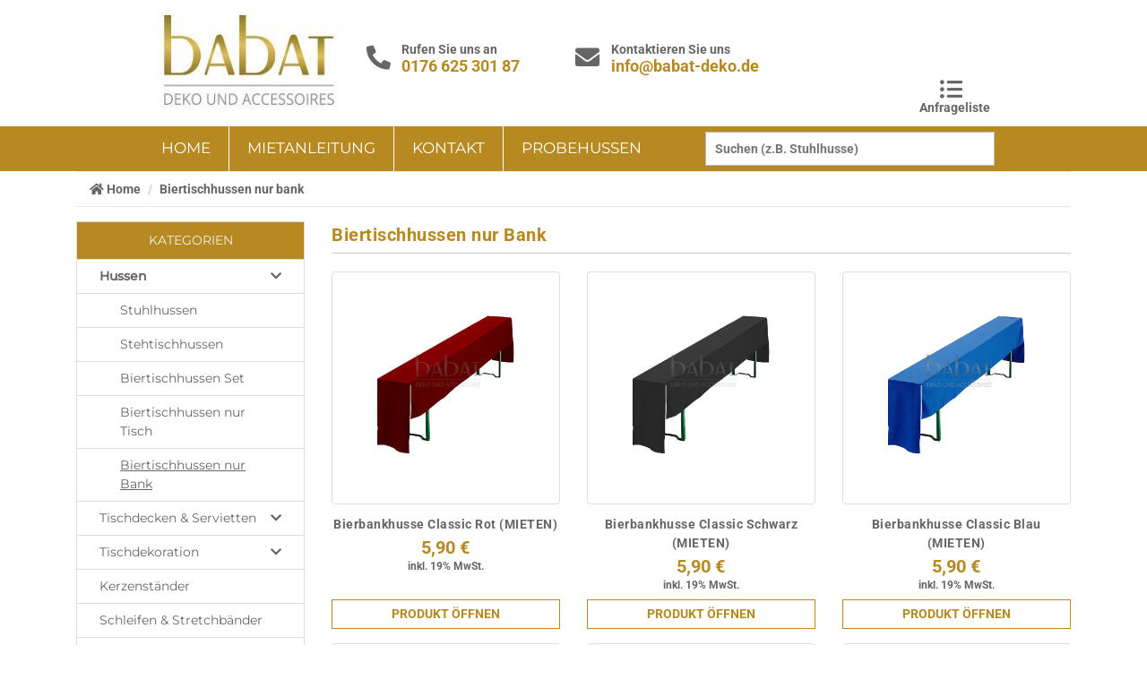

--- FILE ---
content_type: text/html; charset=utf-8
request_url: https://www.babat-deko.de/biertischhussen-nur-bank-mieten/bierbankhusse-stretch-schwarz
body_size: 100876
content:
<!DOCTYPE html><html lang="de-DE"><head><meta charSet="utf-8"/><meta http-equiv="X-UA-Compatible" content="IE=edge"/><meta name="viewport" content="width=device-width, user-scalable=yes"/><link rel="stylesheet" href="https://d8j92quiaayzk.cloudfront.net/assets/fa-5.11.2/css/all.min.css"/><link rel="stylesheet" href="/_next/static/styles.tqFCVlsrMMzTDMKqgLAU2.css"/><style id="styles-target">.f1bvej7e .product_select-price{display:none !important}.f1kvdzy{position:relative}.f1kvdzy .babat-container .image__td-img{width:80px}.f1kvdzy .babat-container .__global-btn-1{height:50px;width:250px}.f1kvdzy .babat-container .tfoot__row{font-size:18px}.f1kvdzy .babat-container .success-block{max-width:400px}.f1kvdzy .babat-container .fa-thumbs-up{font-size:40px}.f1kvdzy .babat-container .alert-success{background-color:#dff0d8;border-color:#d6e9c6;color:#3c763d;margin-bottom:20px}.f1kvdzy .babat-container .error-block{background-color:#f0f0f0;border:1px solid #ff7274;color:#ff7274;padding:15px 15px}.f1kvdzy .babat-container .list-group-item{background-color:#fff;border:1px solid #ddd;display:block;margin-bottom:-1px;padding:10px 15px;position:relative;text-align:center}.f1kvdzy .babat-container .list-group-item:first-child{border-top-left-radius:4px;border-top-right-radius:4px}.f1kvdzy .babat-container .list-group-item:last-child{border-bottom-left-radius:4px;border-bottom-right-radius:4px;margin-bottom:0}.f171ul9t{-ms-flex-pack:center;-webkit-border-radius:0px 0px 0px 0px;-webkit-box-pack:center;-webkit-box-shadow:none;-webkit-justify-content:center;background-color:rgba(238,167,56,0);border-color:rgba(205,11,14,1);border-radius:0px 0px 0px 0px;border-style:solid;border-width:0px;box-shadow:none;justify-content:center}.f171ul9t span{color:rgba(238,167,56,1);direction:ltr;font-family:Lato, sans-serif;font-size:30px;font-weight:normal;letter-spacing:0px;text-align:center}.f171ul9t.is-hover{-webkit-box-shadow:none;background-color:rgba(238,167,56,0);border-color:rgba(0, 0, 0,1);border-style:solid;border-width:0px;box-shadow:none}.f171ul9t.is-hover span{color:rgba(238,167,56,1)}.fjfp6zj.is-hover .menu-item__a,.fjfp6zj.is-clicked .menu-item__a{background-color:rgba(238,167,56,1) !important;color:rgba(255,255,255,1) !important}.fjfp6zj .menu-nav .__hamburger{background-color:rgba(238,167,56,0);border:0px solid rgba(0,0,0,1);border-radius:3px 3px 3px 3px}.fjfp6zj .menu-nav .__hamburger .__hamburger-inner{background-color:rgba(238,167,56,1);height:2px}.fjfp6zj .menu-nav .__hamburger.is-active .__hamburger-inner{background-color:rgba(238,167,56,1)}.fjfp6zj .menu-nav .menu-item__a{background-color:rgba(238,167,56,1);border-bottom:0px solid rgba(255,14,0,0);border-right:0px solid rgba(255,14,0,0);border-top:0px solid rgba(255,14,0,0);color:rgba(255,255,255,1);font-family:Lato, sans-serif;font-size:16px;font-style:bold;font-weight:normal;height:50px;letter-spacing:1px;line-height:50px;padding-left:30px;padding-right:30px;text-align:center}.fjfp6zj .menu-nav .menu-item__a:hover,.fjfp6zj .menu-nav .menu-item__a.is-active{background-color:rgba(238,167,56,1);color:rgba(255,255,255,1)}.f18fqc6c .burger-menu__close{color:rgba(238,167,56,1);font-size:18px}.f18fqc6c .menu-item__a{background-color:rgba(238,167,56,1);border-top:0px solid rgba(255,14,0,0);color:rgba(255,255,255,1);font-family:Lato, sans-serif;font-size:16px;font-style:bold;font-weight:normal;line-height:50px;padding-left:30px;padding-right:30px;text-align:center}.f1717yps{-ms-flex-pack:center;-webkit-border-radius:4px 4px 4px 4px;-webkit-box-pack:center;-webkit-box-shadow:none;-webkit-justify-content:center;background-color:rgba(0,0,0,1);border-color:rgba(216,16,235,1);border-radius:4px 4px 4px 4px;border-style:solid;border-width:0px;box-shadow:none;justify-content:center}.f1717yps.is-hover{-webkit-box-shadow:none;background-color:rgba(255, 255, 255,0);border-color:rgba(216,16,235,1);border-style:solid;border-width:0px;box-shadow:none}.f5avx3f{-webkit-border-radius:20px 20px 20px 20px;-webkit-box-shadow:none;background-color:rgba(0,0,0,0.71);border-color:rgba(0,0,0,0);border-radius:20px 20px 20px 20px;border-style:solid;border-width:0px;box-shadow:none}.f5avx3f.is-hover{-webkit-box-shadow:none;background-color:rgba(0,0,0,0.6);border-color:rgba(0,0,0,1);border-style:solid;border-width:0px;box-shadow:none}.f1xrgi1g{-ms-flex-pack:center;-webkit-border-radius:0px 0px 0px 0px;-webkit-box-pack:center;-webkit-box-shadow:none;-webkit-justify-content:center;background-color:rgba(65,78,177,0);border-color:rgba(238,167,56,1);border-radius:0px 0px 0px 0px;border-style:solid;border-width:2px;box-shadow:none;justify-content:center}.f2vu3dr{-ms-flex-pack:center;-webkit-border-radius:0px 0px 0px 0px;-webkit-box-pack:center;-webkit-box-shadow:none;-webkit-justify-content:center;background-color:rgba(238,167,56,1);border-color:rgba(238,167,56,1);border-radius:0px 0px 0px 0px;border-style:solid;border-width:0px;box-shadow:none;justify-content:center}.f2vu3dr.is-hover{-webkit-box-shadow:none;background-color:rgba(238,167,56,1);border-color:rgba(65,78,177,1);border-style:solid;border-width:0px;box-shadow:none}.fvxng0i{border-top:2px solid rgba(238,167,56,1)}.f1cdp8d8{-ms-flex-pack:center;-webkit-border-radius:0px 0px 0px 0px;-webkit-box-pack:center;-webkit-box-shadow:none;-webkit-justify-content:center;background-color:rgba(238,167,56,0);border-color:rgba(238,167,56,1);border-radius:0px 0px 0px 0px;border-style:solid;border-width:2px;box-shadow:none;justify-content:center}.f1cdp8d8 span{color:rgba(238,167,56,1);direction:ltr;font-family:Montserrat, sans-serif;font-size:21px;font-style:normal;font-weight:normal;letter-spacing:0px;text-align:center}.f1xrgi1g.is-hover,.f1cdp8d8.is-hover{-webkit-box-shadow:none;background-color:rgba(238,167,56,1);border-color:rgba(238,167,56,1);border-style:solid;border-width:2px;box-shadow:none}.f1xcxn2v{-ms-flex-pack:center;-webkit-border-radius:4px 4px 4px 4px;-webkit-box-pack:center;-webkit-box-shadow:none;-webkit-justify-content:center;background-color:rgba(0,0,0,1);border-color:rgba(216,16,235,1);border-radius:4px 4px 4px 4px;border-style:solid;border-width:1px;box-shadow:none;justify-content:center}.f1xcxn2v span{color:rgba(163,27,235,1);direction:ltr;font-family:Roboto, sans-serif;font-size:16px;font-style:normal;letter-spacing:undefinedpx;text-align:center}.f1xcxn2v.is-hover{-webkit-box-shadow:none;background-color:rgba(255, 255, 255,0);border-color:rgba(216,16,235,1);border-style:solid;border-width:1px;box-shadow:none}.f1717yps.is-hover span,.f1xcxn2v.is-hover span{color:rgba(216,16,235,1)}.f1ew8zwd{-ms-flex-pack:center;-webkit-border-radius:0px 0px 0px 0px;-webkit-box-pack:center;-webkit-box-shadow:none;-webkit-justify-content:center;background-color:rgba(182,138,33,1);border-color:rgba(148,107,8,1);border-radius:0px 0px 0px 0px;border-style:solid;border-width:1px;box-shadow:none;justify-content:center}.f1ew8zwd span{color:rgba(255,255,255,1);direction:ltr;font-family:Montserrat, sans-serif;font-size:18px;font-style:normal;font-weight:normal;letter-spacing:0px;text-align:center}.f1ew8zwd.is-hover{-webkit-box-shadow:none;background-color:rgba(148,107,8,1);border-color:rgba(148,107,8,1);border-style:solid;border-width:1px;box-shadow:none}.f1xtyte5.is-hover .menu-item__a,.f1xtyte5.is-clicked .menu-item__a{background-color:rgba(131,16,6,1) !important;color:rgba(255,255,255,1) !important}.f1xtyte5 .menu-nav .menu-item__a:hover,.f1xtyte5 .menu-nav .menu-item__a.is-active{background-color:rgba(131,16,6,1);color:rgba(255,255,255,1)}.f1m0671t{-ms-flex-pack:center;-webkit-border-radius:0px 0px 0px 0px;-webkit-box-pack:center;-webkit-box-shadow:none;-webkit-justify-content:center;background-color:rgba(131,16,6,0);border-color:rgba(205,11,14,1);border-radius:0px 0px 0px 0px;border-style:solid;border-width:0px;box-shadow:none;justify-content:center}.f1m0671t span{color:rgba(131,16,6,1);direction:ltr;font-family:Lato, sans-serif;font-size:30px;font-weight:normal;letter-spacing:0px;text-align:center}.f1m0671t.is-hover{-webkit-box-shadow:none;background-color:rgba(131,16,6,0);border-color:rgba(0, 0, 0,1);border-style:solid;border-width:0px;box-shadow:none}.f1m0671t.is-hover span{color:rgba(131,16,6,1)}.fnjde3g{-ms-flex-pack:center;-webkit-border-radius:0px 0px 0px 0px;-webkit-box-pack:center;-webkit-box-shadow:none;-webkit-justify-content:center;background-color:rgba(65,78,177,0);border-color:rgba(131,16,6,1);border-radius:0px 0px 0px 0px;border-style:solid;border-width:2px;box-shadow:none;justify-content:center}.fg69qaf{-ms-flex-pack:center;-webkit-border-radius:0px 0px 0px 0px;-webkit-box-pack:center;-webkit-box-shadow:none;-webkit-justify-content:center;background-color:rgba(131,16,6,1);border-color:rgba(131,16,6,1);border-radius:0px 0px 0px 0px;border-style:solid;border-width:0px;box-shadow:none;justify-content:center}.fg69qaf.is-hover{-webkit-box-shadow:none;background-color:rgba(131,16,6,1);border-color:rgba(65,78,177,1);border-style:solid;border-width:0px;box-shadow:none}.f1y8o310{-ms-flex-pack:center;-webkit-border-radius:0px 0px 0px 0px;-webkit-box-pack:center;-webkit-box-shadow:none;-webkit-justify-content:center;background-color:rgba(131,16,6,0);border-color:rgba(131,16,6,1);border-radius:0px 0px 0px 0px;border-style:solid;border-width:2px;box-shadow:none;justify-content:center}.f1y8o310 span{color:rgba(131,16,6,1);direction:ltr;font-family:Montserrat, sans-serif;font-size:21px;font-style:normal;font-weight:normal;letter-spacing:0px;text-align:center}.fnjde3g.is-hover,.f1y8o310.is-hover{-webkit-box-shadow:none;background-color:rgba(131,16,6,1);border-color:rgba(131,16,6,1);border-style:solid;border-width:2px;box-shadow:none}.f1mo1c5o.is-hover .menu-item__a,.f1mo1c5o.is-clicked .menu-item__a{background-color:rgba(215,18,45,1) !important;color:rgba(255,255,255,1) !important}.f1mo1c5o .menu-nav .__hamburger{background-color:rgba(29,112,65,0);border:0px solid rgba(0,0,0,0);border-radius:3px 3px 3px 3px}.f1xtyte5 .menu-nav .__hamburger.is-active .__hamburger-inner,.f1mo1c5o .menu-nav .__hamburger.is-active .__hamburger-inner{background-color:rgba(0,0,0,1)}.f1mo1c5o .menu-nav .menu-item__a{background-color:rgba(0,0,0,1);border-bottom:0px solid rgba(255,14,0,0);border-right:0px solid rgba(255,14,0,0);border-top:0px solid rgba(255,14,0,0);color:rgba(255,255,255,1);font-family:Montserrat, sans-serif;font-size:14px;font-style:bold;height:50px;letter-spacing:0px;line-height:50px;padding-left:30px;padding-right:30px;text-align:center}.f1mo1c5o .menu-nav .menu-item__a:hover,.f1mo1c5o .menu-nav .menu-item__a.is-active{background-color:rgba(215,18,45,1);color:rgba(255,255,255,1)}.f6d3406 .burger-menu__close,.ff9z8jp .burger-menu__close{color:rgba(0,0,0,1);font-size:18px}.ff9z8jp .menu-item__a{background-color:rgba(0,0,0,1);border-top:0px solid rgba(255,14,0,0);color:rgba(255,255,255,1);font-family:Montserrat, sans-serif;font-size:14px;font-style:bold;line-height:50px;padding-left:30px;padding-right:30px;text-align:center}.fok0yoe{-ms-flex-pack:center;-webkit-border-radius:0px 0px 0px 0px;-webkit-box-pack:center;-webkit-box-shadow:none;-webkit-justify-content:center;background-color:rgba(215,18,45,0);border-color:rgba(205,11,14,1);border-radius:0px 0px 0px 0px;border-style:solid;border-width:0px;box-shadow:none;justify-content:center}.fok0yoe span{color:rgba(215,18,45,0.2);direction:ltr;font-family:Lato, sans-serif;font-size:30px;font-weight:normal;letter-spacing:0px;text-align:center}.fok0yoe.is-hover{-webkit-box-shadow:none;background-color:rgba(205,11,14,0);border-color:rgba(0, 0, 0,1);border-style:solid;border-width:0px;box-shadow:none}.f13y0pt7{-webkit-border-radius:20px 20px 20px 20px;-webkit-box-shadow:none;background-color:rgba(102,102,102,0.71);border-color:rgba(102,102,102,0);border-radius:20px 20px 20px 20px;border-style:solid;border-width:0px;box-shadow:none}.f13y0pt7.is-hover{-webkit-box-shadow:none;background-color:rgba(102,102,102,0.6);border-color:rgba(102,102,102,1);border-style:solid;border-width:0px;box-shadow:none}.fuwbgp5{-ms-flex-pack:center;-webkit-border-radius:0px 0px 0px 0px;-webkit-box-pack:center;-webkit-box-shadow:none;-webkit-justify-content:center;background-color:rgba(215,18,45,0);border-color:rgba(215,18,45,1);border-radius:0px 0px 0px 0px;border-style:solid;border-width:1px;box-shadow:none;justify-content:center}.fuwbgp5 span{color:rgba(255,255,255,1);direction:ltr;font-family:Lato, sans-serif;font-size:21px;font-style:normal;font-weight:normal;letter-spacing:0px;text-align:center}.fuwbgp5.is-hover{-webkit-box-shadow:none;background-color:rgba(215,18,45,1);border-color:rgba(215,18,45,1);border-style:solid;border-width:1px;box-shadow:none}.f1ksc54n{-webkit-border-radius:0px 0px 0px 0px;-webkit-box-shadow:none;background-color:rgba(152,229,152,1);border-color:rgba(7,83,25,1);border-radius:0px 0px 0px 0px;border-style:solid;border-width:1px;box-shadow:none}.f1ksc54n.is-hover{-webkit-box-shadow:none;background-color:rgba(103,216,102,1);border-color:rgba(7,83,25,1);border-style:solid;border-width:1px;box-shadow:none}.fa6q4px{-ms-flex-pack:center;-webkit-border-radius:0px 0px 0px 0px;-webkit-box-pack:center;-webkit-box-shadow:none;-webkit-justify-content:center;background-color:rgba(215,18,45,1);border-color:rgba(215,18,45,1);border-radius:0px 0px 0px 0px;border-style:solid;border-width:0px;box-shadow:none;justify-content:center}.fa6q4px span{color:rgba(255,255,255,1);direction:ltr;font-family:Montserrat, sans-serif;font-size:21px;font-style:normal;font-weight:normal;letter-spacing:0px;text-align:center}.fa6q4px.is-hover{-webkit-box-shadow:none;background-color:rgba(215,18,45,1);border-color:rgba(215,18,45,1);border-style:solid;border-width:0px;box-shadow:none}.f195re4k{-ms-flex-pack:center;-webkit-border-radius:5px 5px 5px 5px;-webkit-box-pack:center;-webkit-box-shadow:none;-webkit-justify-content:center;background-color:rgba(3,119,52,1);border-color:rgba(1,139,207,1);border-radius:5px 5px 5px 5px;border-style:solid;border-width:0px;box-shadow:none;justify-content:center}.f195re4k span{color:rgba(255,255,255,1);direction:ltr;font-family:Be Vietnam, sans-serif;font-size:16px;font-style:normal;font-weight:normal;letter-spacing:1px;text-align:center;text-decoration:none}.f195re4k.is-hover{-webkit-box-shadow:none;background-color:rgba(3,119,52,1);border-color:rgba(255,255,255,1);border-style:solid;border-width:0px;box-shadow:none}.f1vhxuuz.is-hover .menu-item__a{background-color:rgba(28,29,29,0) !important;color:rgba(3,119,52,1) !important}.f1vhxuuz.is-clicked .menu-item__a{background-color:rgba(3,119,52,0) !important;color:rgba(3,119,52,1) !important}.f1vhxuuz .menu-nav .__hamburger{background-color:rgba(28,29,29,0);border:0px solid rgba(0,0,0,0);border-radius:3px 3px 3px 3px}.f1vhxuuz .menu-nav .__hamburger .__hamburger-inner{background-color:rgba(28,29,29,1);height:3px}.f1vhxuuz .menu-nav .__hamburger.is-active .__hamburger-inner{background-color:rgba(28,29,29,1)}.f1vhxuuz .menu-nav .menu-item:first-child .menu-item__a{border-bottom-left-radius:0px;border-left:0px solid rgba(255,255,255,1);border-top-left-radius:0px}.f1vhxuuz .menu-nav .menu-item__a{background-color:rgba(255,255,255,1);border-bottom:0px solid rgba(255,255,255,1);border-right:0px solid rgba(255,255,255,1);border-top:0px solid rgba(255,255,255,1);color:rgba(28,29,29,1);font-family:ff_5e1ca7368a24bd5d1dddeb84;font-size:16px;font-style:bold;height:44px;letter-spacing:1px;line-height:44px;padding-left:10px;padding-right:10px;text-align:center}.f1vhxuuz .menu-nav .menu-item__a:hover{background-color:rgba(28,29,29,0);color:rgba(3,119,52,1)}.f1vhxuuz .menu-nav .menu-item__a.is-active{background-color:rgba(3,119,52,0);color:rgba(3,119,52,1)}.fesgxms .burger-menu__close{color:rgba(28,29,29,1);font-size:18px}.fesgxms .menu-table{-webkit-border-radius:0px 0px 0px 0px;-webkit-box-shadow:none;border-left:0px solid rgba(255,255,255,1);border-radius:0px 0px 0px 0px;border-right:0px solid rgba(255,255,255,1);box-shadow:none;display:table !important}.fesgxms .menu-item{height:44px;min-height:44px}.fesgxms .menu-item:last-child .menu-item__a{border-bottom:0px solid rgba(255,255,255,1);border-bottom-left-radius:0px;border-bottom-right-radius:0px}.fesgxms .menu-item__a{background-color:rgba(255,255,255,1);border-top:0px solid rgba(255,255,255,1);color:rgba(28,29,29,1);font-family:ff_5e1ca7368a24bd5d1dddeb84;font-size:16px;font-style:bold;line-height:44px;padding-left:10px;padding-right:10px;text-align:center}.fesgxms .menu-item__a:hover,.fesgxms .menu-item__a.is-active{color:rgba(3,119,52,1)}.f11fslei{-webkit-border-radius:5px 5px 5px 5px;-webkit-box-shadow:none;background-color:rgba(121,118,118,0.6);border-color:rgba(255,14,0,1);border-radius:5px 5px 5px 5px;border-style:solid;border-width:0px;box-shadow:none}.f11fslei.is-hover{-webkit-box-shadow:none;background-color:rgba(121,118,118,0.6);border-color:rgba(255,14,0,1);border-style:solid;border-width:0px;box-shadow:none}.fboi7du{-ms-flex-pack:center;-webkit-border-radius:3px 3px 3px 3px;-webkit-box-pack:center;-webkit-box-shadow:none;-webkit-justify-content:center;background-color:rgba(3,119,52,1);border-color:rgba(255,255,255,1);border-radius:3px 3px 3px 3px;border-style:solid;border-width:0px;box-shadow:none;justify-content:center}.fboi7du span{color:rgba(255,255,255,1);direction:ltr;font-family:ff_5e1ca7248a24bd5d1dddeb82;font-size:18px;font-style:normal;font-weight:bold;letter-spacing:1.5px;text-align:center}.fboi7du.is-hover{-webkit-box-shadow:none;background-color:rgba(3,119,52,1);border-color:rgba(255,255,255,1);border-style:solid;border-width:2px;box-shadow:none}.f51wu74{-ms-flex-pack:center;-webkit-border-radius:3px 3px 3px 3px;-webkit-box-pack:center;-webkit-box-shadow:none;-webkit-justify-content:center;background-color:rgba(255,0,0,1);border-color:rgba(255,255,255,1);border-radius:3px 3px 3px 3px;border-style:solid;border-width:0px;box-shadow:none;justify-content:center}.f51wu74 span{color:rgba(255, 255, 255,1);direction:ltr;font-family:ff_5e1ca7248a24bd5d1dddeb82;font-size:18px;font-style:normal;font-weight:bold;letter-spacing:1.5px;text-align:center}.f51wu74.is-hover{-webkit-box-shadow:none;background-color:rgba(255,0,0,1);border-color:rgba(255,255,255,1);border-style:solid;border-width:0px;box-shadow:none}.f1ksvthc{-ms-flex-pack:center;-webkit-border-radius:4px 4px 4px 4px;-webkit-box-pack:center;-webkit-box-shadow:none;-webkit-justify-content:center;background-color:rgba(1,139,207,0);border-color:rgba(3,119,52,1);border-radius:4px 4px 4px 4px;border-style:solid;border-width:2px;box-shadow:none;justify-content:center}.f1ksvthc span{color:rgba(3,119,52,1);direction:ltr;font-family:ff_5e1ca7248a24bd5d1dddeb82;font-size:18px;font-style:normal;font-weight:normal;letter-spacing:2px;text-align:center}.f1ksvthc.is-hover{-webkit-box-shadow:none;background-color:rgba(3,119,52,1);border-color:rgba(3,119,52,1);border-style:solid;border-width:0px;box-shadow:none}.f1owb1id{-ms-flex-pack:center;-webkit-border-radius:0px 0px 0px 0px;-webkit-box-pack:center;-webkit-box-shadow:none;-webkit-justify-content:center;background-color:rgba(255,0,0,1);border-color:rgba(121,118,118,1);border-radius:0px 0px 0px 0px;border-style:solid;border-width:0px;box-shadow:none;justify-content:center}.f1owb1id span{color:rgba(255,255,255,1);direction:ltr;font-family:ff_5e1ca7248a24bd5d1dddeb82;font-size:20px;font-style:normal;font-weight:normal;letter-spacing:1px;text-align:center}.f1owb1id.is-hover{-webkit-box-shadow:none;background-color:rgba(255,0,0,0.69);border-color:rgba(133, 0, 0,1);border-style:solid;border-width:0px;box-shadow:none}.f1iiexo6 .input__label{color:rgba(0,0,0,1);direction:ltr;font-family:Roboto, sans-serif;font-size:13px;font-style:normal;font-weight:normal;letter-spacing:undefinedpx;margin-bottom:5px;padding-left:3px;text-align:left}.f1b98hmh .input__label{color:rgba(0,0,0,1);direction:ltr;font-family:Source Sans Pro, sans-serif;font-size:14px;font-style:normal;font-weight:normal;letter-spacing:undefinedpx;margin-bottom:5px;padding-left:3px;text-align:left}.f1iiexo6 textarea,.f1b98hmh input{-webkit-border-radius:0px 0px 0px 0px;-webkit-box-shadow:none;background-color:rgba(255,255,255,1);border-color:rgba(102,102,102,0.5);border-radius:0px 0px 0px 0px;border-style:solid;border-width:1px;box-shadow:none;color:rgba(0,0,0,1);direction:ltr;font-family:Source Sans Pro, sans-serif;font-size:16px;font-style:normal;font-weight:normal;letter-spacing:undefinedpx;padding:5px 10px;text-align:left}.f1iiexo6 textarea:hover,.f1b98hmh input:hover{background-color:rgba(255,255,255,1);border-color:rgba(102,102,102,1);border-style:solid;border-width:1px;color:rgba(102,102,102,1)}.f1iiexo6 textarea:focus,.f1b98hmh input:focus{background-color:rgba(255,255,255,0.5);border-color:rgba(102,102,102,1);border-style:solid;border-width:1px;color:rgba(102,102,102,1)}.f1iiexo6 textarea:disabled,.f1b98hmh input:disabled{background-color:rgba(102,102,102,0.3);border-color:rgba(102,102,102,0.3);border-style:solid;border-width:1px;color:rgba(186,186,186,1)}.f1iiexo6 textarea.was-validated:invalid,.f1b98hmh input.was-validated:invalid{background-color:rgba(255,255,255,0.5);border-color:rgba(235,16,16,1);border-style:solid;border-width:1px;color:rgba(102,102,102,1)}.f1fzqexp{-ms-flex-pack:center;-webkit-border-radius:0px 0px 0px 0px;-webkit-box-pack:center;-webkit-box-shadow:none;-webkit-justify-content:center;background-color:rgba(255,255,255,1);border-color:rgba(0,0,0,1);border-radius:0px 0px 0px 0px;border-style:solid;border-width:1px;box-shadow:none;justify-content:center}.f1fzqexp span{color:rgba(0,0,0,1);direction:ltr;font-family:Source Sans Pro, sans-serif;font-size:14px;font-style:normal;font-weight:normal;letter-spacing:2.5px;text-align:center}.f1fzqexp.is-hover{-webkit-box-shadow:none;background-color:rgba(255,255,255,1);border-color:rgba(0,0,0,1);border-style:solid;border-width:2px;box-shadow:none}.fok0yoe.is-hover span,.f1fzqexp.is-hover span{color:rgba(0,0,0,1)}.fde6t8q.is-hover{-webkit-box-shadow:none;background-color:rgba(239,179,174,1);border-color:rgba(239,179,174,1);border-style:solid;border-width:1px;box-shadow:none}.flo91sa.is-hover{-webkit-box-shadow:none;background-color:rgba(182,138,33,1);border-color:rgba(182,138,33,1);border-style:solid;border-width:1px;box-shadow:none}.fde6t8q,.flo91sa,.f19i11hm{-ms-flex-pack:center;-webkit-border-radius:0px 0px 0px 0px;-webkit-box-pack:center;-webkit-box-shadow:none;-webkit-justify-content:center;background-color:rgba(255,255,255,0);border-color:rgba(255,255,255,1);border-radius:0px 0px 0px 0px;border-style:solid;border-width:1px;box-shadow:none;justify-content:center}.fde6t8q span,.flo91sa span,.f19i11hm span{color:rgba(255,255,255,1);direction:ltr;font-family:ff_5d415f94574fb613d21163f1;font-size:15px;font-style:normal;font-weight:normal;letter-spacing:0px;text-align:center}.f19i11hm.is-hover{-webkit-box-shadow:none;background-color:rgba(120,160,182,1);border-color:rgba(120,160,182,1);border-style:solid;border-width:1px;box-shadow:none}.f1sx93qn{-webkit-border-radius:0px 0px 0px 0px;background-color:rgba(255,255,255,1);border-color:rgba(255,255,255,0);border-radius:0px 0px 0px 0px;border-style:solid;border-width:0px}.f1t25aus .input__label{color:rgba(0,0,0,1);direction:ltr;font-family:Roboto, sans-serif;font-size:12px;font-style:normal;font-weight:normal;letter-spacing:0px;margin-bottom:5px;padding-left:3px;text-align:left}.f1t25aus input{-webkit-border-radius:0px 0px 0px 0px;-webkit-box-shadow:none;background-color:rgba(255,255,255,0.5);border-color:rgba(186,186,186,1);border-radius:0px 0px 0px 0px;border-style:solid;border-width:1px;box-shadow:none;color:rgba(0,0,0,1);direction:ltr;font-family:Roboto, sans-serif;font-size:16px;font-style:normal;font-weight:normal;letter-spacing:undefinedpx;padding:5px 10px;text-align:left}.f1t25aus input:hover{background-color:rgba(255,255,255,0.5);border-color:rgba(186,186,186,0.5);border-style:solid;border-width:1px;color:rgba(0,0,0,1)}.f1t25aus input:focus{background-color:rgba(255,255,255,0.5);border-color:rgba(186,186,186,1);border-style:solid;border-width:1px;color:rgba(0,0,0,1)}.f1t25aus input.was-validated:invalid{background-color:rgba(235,25,16,0.2);border-color:rgba(186,186,186,1);border-style:solid;border-width:1px;color:rgba(0,0,0,1)}.fm0fy31.is-hover .menu-item__a,.fm0fy31.is-clicked .menu-item__a{background-color:rgba(192,107,41,1) !important;color:rgba(255,255,255,1) !important}.f1xtyte5 .menu-nav .__hamburger,.fm0fy31 .menu-nav .__hamburger{background-color:rgba(29,112,65,0);border:2px solid rgba(0,0,0,1);border-radius:3px 3px 3px 3px}.fm0fy31 .menu-nav .__hamburger .__hamburger-inner{background-color:rgba(255,255,255,1);height:2px}.fm0fy31 .menu-nav .__hamburger.is-active .__hamburger-inner{background-color:rgba(255,255,255,1)}.fjfp6zj .menu-nav .menu-item:first-child .menu-item__a,.f1xtyte5 .menu-nav .menu-item:first-child .menu-item__a,.f1mo1c5o .menu-nav .menu-item:first-child .menu-item__a,.fm0fy31 .menu-nav .menu-item:first-child .menu-item__a{border-bottom-left-radius:0px;border-left:0px solid rgba(255,14,0,0);border-top-left-radius:0px}.f1xtyte5 .menu-nav .menu-item__a,.fm0fy31 .menu-nav .menu-item__a{background-color:rgba(0,0,0,1);border-bottom:0px solid rgba(255,14,0,0);border-right:0px solid rgba(255,14,0,0);border-top:0px solid rgba(255,14,0,0);color:rgba(255,255,255,1);font-family:Lato, sans-serif;font-size:16px;font-style:bold;font-weight:normal;height:50px;letter-spacing:1px;line-height:50px;padding-left:30px;padding-right:30px;text-align:center}.fm0fy31 .menu-nav .menu-item__a:hover,.fm0fy31 .menu-nav .menu-item__a.is-active{background-color:rgba(192,107,41,1);color:rgba(255,255,255,1)}.f18fqc6c .burger-menu__slide,.fxhysw6 .burger-menu__slide{-ms-flex-pack:center;-webkit-box-pack:center;-webkit-justify-content:center;background:rgba(0,0,0,1);display:-webkit-box;display:-webkit-flex;display:-ms-flexbox;display:flex;height:100%;justify-content:center;position:fixed;right:0;top:0;z-index:981}.fxhysw6 .burger-menu__close{color:rgba(255,255,255,1);font-size:18px}.f18fqc6c .menu-table,.f6d3406 .menu-table,.ff9z8jp .menu-table,.fxhysw6 .menu-table{-webkit-border-radius:0px 0px 0px 0px;-webkit-box-shadow:none;border-left:0px solid rgba(255,14,0,0);border-radius:0px 0px 0px 0px;border-right:0px solid rgba(255,14,0,0);box-shadow:none;display:table !important}.f18fqc6c .menu-item:last-child .menu-item__a,.f6d3406 .menu-item:last-child .menu-item__a,.ff9z8jp .menu-item:last-child .menu-item__a,.fxhysw6 .menu-item:last-child .menu-item__a{border-bottom:0px solid rgba(255,14,0,0);border-bottom-left-radius:0px;border-bottom-right-radius:0px}.f6d3406 .menu-item__a,.fxhysw6 .menu-item__a{background-color:rgba(0,0,0,1);border-top:0px solid rgba(255,14,0,0);color:rgba(255,255,255,1);font-family:Lato, sans-serif;font-size:16px;font-style:bold;font-weight:normal;line-height:50px;padding-left:30px;padding-right:30px;text-align:center}.f1uxvssx{-ms-flex-pack:center;-webkit-border-radius:0px 0px 0px 0px;-webkit-box-pack:center;-webkit-box-shadow:none;-webkit-justify-content:center;background-color:rgba(192,107,41,0);border-color:rgba(205,11,14,1);border-radius:0px 0px 0px 0px;border-style:solid;border-width:0px;box-shadow:none;justify-content:center}.f1uxvssx span{color:rgba(192,107,41,1);direction:ltr;font-family:Lato, sans-serif;font-size:30px;font-weight:normal;letter-spacing:0px;text-align:center}.f1uxvssx.is-hover{-webkit-box-shadow:none;background-color:rgba(192,107,41,0);border-color:rgba(0, 0, 0,1);border-style:solid;border-width:0px;box-shadow:none}.f1uxvssx.is-hover span{color:rgba(192,107,41,1)}.f12uv0ej{-webkit-border-radius:20px 20px 20px 20px;-webkit-box-shadow:none;background-color:rgba(37,37,37,0.71);border-color:rgba(37,37,37,0);border-radius:20px 20px 20px 20px;border-style:solid;border-width:0px;box-shadow:none}.f12uv0ej.is-hover{-webkit-box-shadow:none;background-color:rgba(37,37,37,0.6);border-color:rgba(37,37,37,1);border-style:solid;border-width:0px;box-shadow:none}.fxk7j9z{-ms-flex-pack:center;-webkit-border-radius:0px 0px 0px 0px;-webkit-box-pack:center;-webkit-box-shadow:none;-webkit-justify-content:center;background-color:rgba(65,78,177,0);border-color:rgba(192,107,41,1);border-radius:0px 0px 0px 0px;border-style:solid;border-width:2px;box-shadow:none;justify-content:center}.f1xrgi1g span,.fnjde3g span,.fxk7j9z span{color:rgba(255,255,255,1);direction:ltr;font-family:Lato, sans-serif;font-size:18px;font-style:normal;font-weight:normal;letter-spacing:0px;text-align:center}.fwv99cs{-ms-flex-pack:center;-webkit-border-radius:0px 0px 0px 0px;-webkit-box-pack:center;-webkit-box-shadow:none;-webkit-justify-content:center;background-color:rgba(192,107,41,1);border-color:rgba(192,107,41,1);border-radius:0px 0px 0px 0px;border-style:solid;border-width:0px;box-shadow:none;justify-content:center}.f2vu3dr span,.fg69qaf span,.fwv99cs span{color:rgba(255,255,255,1);direction:ltr;font-family:Lato, sans-serif;font-size:20px;font-style:normal;font-weight:normal;letter-spacing:1px;text-align:center}.fwv99cs.is-hover{-webkit-box-shadow:none;background-color:rgba(192,107,41,1);border-color:rgba(65,78,177,1);border-style:solid;border-width:0px;box-shadow:none}.fkuufdr{-ms-flex-pack:center;-webkit-border-radius:0px 0px 0px 0px;-webkit-box-pack:center;-webkit-box-shadow:none;-webkit-justify-content:center;background-color:rgba(192,107,41,0);border-color:rgba(192,107,41,1);border-radius:0px 0px 0px 0px;border-style:solid;border-width:2px;box-shadow:none;justify-content:center}.fkuufdr span{color:rgba(192,107,41,1);direction:ltr;font-family:Montserrat, sans-serif;font-size:21px;font-style:normal;font-weight:normal;letter-spacing:0px;text-align:center}.fxk7j9z.is-hover,.fkuufdr.is-hover{-webkit-box-shadow:none;background-color:rgba(192,107,41,1);border-color:rgba(192,107,41,1);border-style:solid;border-width:2px;box-shadow:none}.f1xrgi1g.is-hover span,.f2vu3dr.is-hover span,.f1cdp8d8.is-hover span,.fnjde3g.is-hover span,.fg69qaf.is-hover span,.f1y8o310.is-hover span,.fuwbgp5.is-hover span,.fa6q4px.is-hover span,.f51wu74.is-hover span,.fxk7j9z.is-hover span,.fwv99cs.is-hover span,.fkuufdr.is-hover span{color:rgba(255, 255, 255,1)}.f1womf84{-ms-flex-pack:center;-webkit-border-radius:4px 4px 4px 4px;-webkit-box-pack:center;-webkit-box-shadow:none;-webkit-justify-content:center;background-color:rgba(107,107,107,1);border-color:rgba(133, 0, 0,1);border-radius:4px 4px 4px 4px;border-style:solid;border-width:0px;box-shadow:none;justify-content:center}.f1717yps span,.f1womf84 span{color:rgba(255,255,255,1);direction:ltr;font-family:Roboto, sans-serif;font-size:16px;font-style:normal;letter-spacing:undefinedpx;text-align:center}.f1womf84.is-hover span{color:rgba(60,89,157,1)}.ffks88a{-ms-flex-pack:center;-webkit-border-radius:0px 0px 0px 0px;-webkit-box-pack:center;-webkit-box-shadow:none;-webkit-justify-content:center;background-color:rgba(165,202,185,0);border-color:rgba(222,173,205,1);border-radius:0px 0px 0px 0px;border-style:solid;border-width:1px;box-shadow:none;justify-content:center}.ffks88a span{color:rgba(222,173,205,1);direction:ltr;font-family:ff_5d415f94574fb613d21163f1;font-size:35px;font-style:normal;font-weight:normal;letter-spacing:0px;text-align:center}.ffks88a.is-hover{-webkit-box-shadow:none;background-color:rgba(222,173,205,1);border-color:rgba(165,202,185,1);border-style:solid;border-width:1px;box-shadow:none}.fev6dtk span{color:rgba(42,42,38,1);direction:ltr;font-family:Jura, sans-serif;font-size:21px;font-style:normal;font-weight:bold;letter-spacing:0px;text-align:center}.f123c9nr{-ms-flex-pack:center;-webkit-border-radius:0px 0px 0px 0px;-webkit-box-pack:center;-webkit-box-shadow:none;-webkit-justify-content:center;background-color:rgba(68,68,68,0);border-color:rgba(42,42,38,1);border-radius:0px 0px 0px 0px;border-style:solid;border-width:0px;box-shadow:none;justify-content:center}.f123c9nr span{color:rgba(68,68,68,1);direction:ltr;font-family:Jura, sans-serif;font-size:21px;font-style:normal;font-weight:bold;letter-spacing:0px;text-align:center}.fev6dtk,.ffp0a93{-ms-flex-pack:center;-webkit-border-radius:0px 0px 0px 0px;-webkit-box-pack:center;-webkit-box-shadow:none;-webkit-justify-content:center;background-color:rgba(161,160,137,0);border-color:rgba(42,42,38,1);border-radius:0px 0px 0px 0px;border-style:solid;border-width:0px;box-shadow:none;justify-content:center}.ffp0a93 span{color:rgba(68,68,68,1);direction:ltr;font-family:Lane-Narrow-5d415f94574fb613d21163f1;font-size:21px;font-style:normal;font-weight:normal;letter-spacing:0px;text-align:center}.ffp0a93.is-hover{-webkit-box-shadow:none;background-color:rgba(68,68,68,0);border-color:rgba(161,160,137,1);border-style:solid;border-width:0px;box-shadow:none}.f1ts7348.is-hover .menu-item__a,.f1ts7348.is-clicked .menu-item__a{background-color:rgba(255,255,255,1) !important;color:rgba(68,68,68,1) !important}.f1ts7348 .menu-nav .__hamburger{background-color:rgba(68,68,68,0);border:0px solid rgba(0,0,0,0);border-radius:3px 3px 3px 3px}.f1xtyte5 .menu-nav .__hamburger .__hamburger-inner,.f1mo1c5o .menu-nav .__hamburger .__hamburger-inner,.f1ts7348 .menu-nav .__hamburger .__hamburger-inner{background-color:rgba(0,0,0,1);height:2px}.f1ts7348 .menu-nav .__hamburger.is-active .__hamburger-inner{background-color:rgba(42,42,38,1)}.fjfp6zj .menu-nav .menu-table,.f1xtyte5 .menu-nav .menu-table,.f1mo1c5o .menu-nav .menu-table,.fm0fy31 .menu-nav .menu-table,.f1ts7348 .menu-nav .menu-table{-webkit-box-shadow:none;box-shadow:none;table-layout:fixed}.f1ts7348 .menu-nav .menu-item:first-child .menu-item__a{border-bottom-left-radius:0px;border-left:1px solid rgba(255,255,255,1);border-top-left-radius:0px}.fjfp6zj .menu-nav .menu-item:last-child .menu-item__a,.f1xtyte5 .menu-nav .menu-item:last-child .menu-item__a,.f1mo1c5o .menu-nav .menu-item:last-child .menu-item__a,.f1vhxuuz .menu-nav .menu-item:last-child .menu-item__a,.fm0fy31 .menu-nav .menu-item:last-child .menu-item__a,.f1ts7348 .menu-nav .menu-item:last-child .menu-item__a{border-bottom-right-radius:0px;border-top-right-radius:0px}.f1ts7348 .menu-nav .menu-item__a{background-color:rgba(255,255,255,1);border-bottom:1px solid rgba(255,255,255,1);border-right:1px solid rgba(255,255,255,1);border-top:1px solid rgba(255,255,255,1);color:rgba(161,160,137,1);font-family:ff_5d415f94574fb613d21163f1;font-size:18px;font-style:bold;font-weight:bold;height:50px;letter-spacing:0px;line-height:48px;padding-left:0;padding-right:0;text-align:center;text-decoration:none}.f1ts7348 .menu-nav .menu-item__a:hover,.f1ts7348 .menu-nav .menu-item__a.is-active{background-color:rgba(255,255,255,1);color:rgba(68,68,68,1)}.f1e1ykvw .burger-menu__close{color:rgba(42,42,38,1);font-size:18px}.f1e1ykvw .menu-item__a{background-color:rgba(255,255,255,1);border-top:1px solid rgba(255,255,255,1);color:rgba(161,160,137,1);font-family:ff_5d415f94574fb613d21163f1;font-size:18px;font-style:bold;font-weight:bold;line-height:50px;padding-left:0;padding-right:0;text-align:center;text-decoration:none}.fev6dtk.is-hover span,.f123c9nr.is-hover span,.ffp0a93.is-hover span,.f1e1ykvw .menu-item__a:hover,.f1e1ykvw .menu-item__a.is-active{color:rgba(68,68,68,1)}.f1tf8rus{-ms-flex-pack:center;-webkit-border-radius:0px 0px 0px 0px;-webkit-box-pack:center;-webkit-box-shadow:none;-webkit-justify-content:center;background-color:rgba(165,202,185,0);border-color:rgba(165,202,185,1);border-radius:0px 0px 0px 0px;border-style:solid;border-width:1px;box-shadow:none;justify-content:center}.f1tf8rus span{color:rgba(165,202,185,1);direction:ltr;font-family:ff_5d415f94574fb613d21163f1;font-size:35px;font-style:normal;font-weight:normal;letter-spacing:0px;text-align:center}.f1tf8rus.is-hover{-webkit-box-shadow:none;background-color:rgba(165,202,185,1);border-color:rgba(165,202,185,1);border-style:solid;border-width:1px;box-shadow:none}.f1ryb86s{-ms-flex-pack:center;-webkit-border-radius:0px 0px 0px 0px;-webkit-box-pack:center;-webkit-box-shadow:none;-webkit-justify-content:center;background-color:rgba(165,202,185,0);border-color:rgba(245,223,78,1);border-radius:0px 0px 0px 0px;border-style:solid;border-width:1px;box-shadow:none;justify-content:center}.f1ryb86s span{color:rgba(245,223,78,1);direction:ltr;font-family:ff_5d415f94574fb613d21163f1;font-size:35px;font-style:normal;font-weight:normal;letter-spacing:0px;text-align:center}.f1ryb86s.is-hover{-webkit-box-shadow:none;background-color:rgba(245,223,78,1);border-color:rgba(165,202,185,1);border-style:solid;border-width:0px;box-shadow:none}.ftq34w5{-ms-flex-pack:center;-webkit-border-radius:0px 0px 0px 0px;-webkit-box-pack:center;-webkit-box-shadow:none;-webkit-justify-content:center;background-color:rgba(142,190,210,0);border-color:rgba(142,190,210,1);border-radius:0px 0px 0px 0px;border-style:solid;border-width:1px;box-shadow:none;justify-content:center}.ftq34w5 span{color:rgba(142,190,210,1);direction:ltr;font-family:ff_5d415f94574fb613d21163f1;font-size:35px;font-style:normal;font-weight:normal;letter-spacing:0px;text-align:center}.ftq34w5.is-hover{-webkit-box-shadow:none;background-color:rgba(142,190,210,1);border-color:rgba(165,202,185,1);border-style:solid;border-width:0px;box-shadow:none}.f151k0d3.is-hover .menu-item__a,.f151k0d3.is-clicked .menu-item__a{background-color:rgba(148,107,8,1) !important;color:rgba(255,255,255,1) !important}.f151k0d3 .menu-nav .__hamburger{background-color:rgba(182,138,33,0);border:0px solid rgba(0,0,0,0);border-radius:3px 3px 3px 3px}.f151k0d3 .menu-nav .__hamburger .__hamburger-inner{background-color:rgba(0,0,0,1);height:3px}.f151k0d3 .menu-nav .__hamburger.is-active .__hamburger-inner{background-color:rgba(102,102,102,1)}.f1vhxuuz .menu-nav .menu-table,.f151k0d3 .menu-nav .menu-table{-webkit-box-shadow:none;box-shadow:none;table-layout:auto}.f151k0d3 .menu-nav .menu-item:first-child .menu-item__a{border-bottom-left-radius:0px;border-top-left-radius:0px}.f151k0d3 .menu-nav .menu-item:last-child .menu-item__a{border-bottom-right-radius:0px;border-right:none !important;border-top-right-radius:0px}.f151k0d3 .menu-nav .menu-item__a{background-color:rgba(182,138,33,1);border-right:1px solid rgba(255,255,255,1);color:rgba(255,255,255,1);font-family:Montserrat, sans-serif;font-size:17px;font-style:bold;font-weight:normal;height:50px;letter-spacing:undefinedpx;line-height:48px;padding-left:20px;padding-right:20px;text-align:center;text-decoration:none}.f151k0d3 .menu-nav .menu-item__a:hover,.f151k0d3 .menu-nav .menu-item__a.is-active{background-color:rgba(148,107,8,1);color:rgba(255,255,255,1)}.f18fqc6c .burger-menu__overlay,.f6d3406 .burger-menu__overlay,.ff9z8jp .burger-menu__overlay,.fesgxms .burger-menu__overlay,.fxhysw6 .burger-menu__overlay,.f1e1ykvw .burger-menu__overlay,.f790vxd .burger-menu__overlay{height:100%;position:fixed;right:0;top:0;width:100%;z-index:980}.f6d3406 .burger-menu__slide,.ff9z8jp .burger-menu__slide,.fesgxms .burger-menu__slide,.f1e1ykvw .burger-menu__slide,.f790vxd .burger-menu__slide{-ms-flex-pack:center;-webkit-box-pack:center;-webkit-justify-content:center;background:rgba(255,255,255,1);display:-webkit-box;display:-webkit-flex;display:-ms-flexbox;display:flex;height:100%;justify-content:center;position:fixed;right:0;top:0;z-index:981}.f18fqc6c .menu-responsive,.f6d3406 .menu-responsive,.ff9z8jp .menu-responsive,.fesgxms .menu-responsive,.fxhysw6 .menu-responsive,.f1e1ykvw .menu-responsive,.f790vxd .menu-responsive{padding-top:80px}.f790vxd .burger-menu__close{color:rgba(102,102,102,1);font-size:18px}.f1e1ykvw .menu-table,.f790vxd .menu-table{-webkit-border-radius:0px 0px 0px 0px;-webkit-box-shadow:none;border-left:1px solid rgba(255,255,255,1);border-radius:0px 0px 0px 0px;border-right:1px solid rgba(255,255,255,1);box-shadow:none;display:table !important}.f18fqc6c .menu-item,.f6d3406 .menu-item,.ff9z8jp .menu-item,.fxhysw6 .menu-item,.f1e1ykvw .menu-item,.f790vxd .menu-item{height:50px;min-height:50px}.f18fqc6c .menu-item:first-child .menu-item__a,.f6d3406 .menu-item:first-child .menu-item__a,.ff9z8jp .menu-item:first-child .menu-item__a,.fesgxms .menu-item:first-child .menu-item__a,.fxhysw6 .menu-item:first-child .menu-item__a,.f1e1ykvw .menu-item:first-child .menu-item__a,.f790vxd .menu-item:first-child .menu-item__a{border-top-left-radius:0px;border-top-right-radius:0px}.f1e1ykvw .menu-item:last-child .menu-item__a,.f790vxd .menu-item:last-child .menu-item__a{border-bottom:1px solid rgba(255,255,255,1);border-bottom-left-radius:0px;border-bottom-right-radius:0px}.f790vxd .menu-item__a{background-color:rgba(182,138,33,1);border-top:1px solid rgba(255,255,255,1);color:rgba(255,255,255,1);font-family:Montserrat, sans-serif;font-size:17px;font-style:bold;font-weight:normal;line-height:50px;padding-left:20px;padding-right:20px;text-align:center;text-decoration:none}.f18fqc6c .menu-item__a:hover,.f18fqc6c .menu-item__a.is-active,.f1ew8zwd.is-hover span,.f6d3406 .menu-item__a:hover,.f6d3406 .menu-item__a.is-active,.ff9z8jp .menu-item__a:hover,.ff9z8jp .menu-item__a.is-active,.f195re4k.is-hover span,.fboi7du.is-hover span,.f1ksvthc.is-hover span,.f1owb1id.is-hover span,.fde6t8q.is-hover span,.flo91sa.is-hover span,.f19i11hm.is-hover span,.fxhysw6 .menu-item__a:hover,.fxhysw6 .menu-item__a.is-active,.ffks88a.is-hover span,.f1tf8rus.is-hover span,.f1ryb86s.is-hover span,.ftq34w5.is-hover span,.f790vxd .menu-item__a:hover,.f790vxd .menu-item__a.is-active{color:rgba(255,255,255,1)}.f11awge5 .input__label{color:rgba(0,0,0,1);direction:ltr;font-family:Roboto, sans-serif;font-size:12px;font-style:normal;font-weight:normal;letter-spacing:undefinedpx;margin-bottom:5px;padding-left:3px;text-align:left}.f11awge5 input{-webkit-border-radius:0px 0px 0px 0px;-webkit-box-shadow:none;background-color:rgba(255,255,255,1);border-color:rgba(186,186,186,1);border-radius:0px 0px 0px 0px;border-style:solid;border-width:1px;box-shadow:none;color:rgba(0,0,0,1);direction:ltr;font-family:Roboto, sans-serif;font-size:14px;font-style:normal;font-weight:normal;letter-spacing:undefinedpx;padding:5px 10px;text-align:left}.f11awge5 input:hover{background-color:rgba(255,255,255,1);border-color:rgba(182,138,33,0.5);border-style:solid;border-width:1px;color:rgba(0,0,0,1)}.f11awge5 input:focus{background-color:rgba(255,255,255,1);border-color:rgba(182,138,33,1);border-style:solid;border-width:1px;color:rgba(0,0,0,1)}.f1t25aus input:disabled,.f11awge5 input:disabled{background-color:rgba(186,186,186,0.29);border-color:rgba(186,186,186,1);border-style:solid;border-width:1px;color:rgba(186,186,186,1)}.f11awge5 input.was-validated:invalid{background-color:rgba(255,255,255,1);border-color:rgba(186,186,186,1);border-style:solid;border-width:1px;color:rgba(0,0,0,1)}.f1bjm3yo{-ms-flex-pack:center;-webkit-border-radius:0px 0px 0px 0px;-webkit-box-pack:center;-webkit-box-shadow:none;-webkit-justify-content:center;background-color:rgba(102,102,102,0);border-color:rgba(102,102,102,1);border-radius:0px 0px 0px 0px;border-style:solid;border-width:0px;box-shadow:none;justify-content:center}.f1bjm3yo span{color:rgba(102,102,102,1);direction:ltr;font-family:Jura, sans-serif;font-size:21px;font-style:normal;font-weight:bold;letter-spacing:0px;text-align:center}.fev6dtk.is-hover,.f123c9nr.is-hover,.f1bjm3yo.is-hover{-webkit-box-shadow:none;background-color:rgba(57,62,133,0);border-color:rgba(133, 0, 0,1);border-style:solid;border-width:0px;box-shadow:none}.f1bjm3yo.is-hover span{color:rgba(182,138,33,1)}.ffr57w1{-webkit-border-radius:0px 0px 0px 0px;-webkit-box-shadow:none;border-color:rgba(253,247,52,1);border-radius:0px 0px 0px 0px;border-style:solid;border-width:0px;box-shadow:none;height:100%;width:100%}.ffr57w1.is-hover{-webkit-box-shadow:none;border-color:rgba(0, 0, 0,1);border-style:solid;border-width:0px;box-shadow:none}.f1tg5mye{-ms-flex-pack:center;-webkit-border-radius:150px 150px 150px 150px;-webkit-box-pack:center;-webkit-box-shadow:none;-webkit-justify-content:center;background-color:rgba(0,172,237,0);border-color:rgba(133, 0, 0,1);border-radius:150px 150px 150px 150px;border-style:solid;border-width:0px;box-shadow:none;justify-content:center}.f1tg5mye span{color:rgba(0,172,237,1);direction:ltr;font-family:Roboto, sans-serif;font-size:27px;font-style:normal;letter-spacing:undefinedpx;text-align:center}.f1tg5mye.is-hover{-webkit-box-shadow:none;background-color:rgba(133, 0, 0,0);border-color:rgba(133, 0, 0,1);border-style:solid;border-width:0px;box-shadow:none}.f1tg5mye.is-hover span{color:rgba(0,172,237,1)}.f103vz4l{-ms-flex-pack:center;-webkit-border-radius:150px 150px 150px 150px;-webkit-box-pack:center;-webkit-box-shadow:none;-webkit-justify-content:center;background-color:rgba(255, 255, 255,0);border-color:rgba(133, 0, 0,1);border-radius:150px 150px 150px 150px;border-style:solid;border-width:0px;box-shadow:none;justify-content:center}.f103vz4l span{color:rgba(189,8,28,1);direction:ltr;font-family:Roboto, sans-serif;font-size:27px;font-style:normal;letter-spacing:undefinedpx;text-align:center}.f1womf84.is-hover,.f103vz4l.is-hover{-webkit-box-shadow:none;background-color:rgba(255, 255, 255,0);border-color:rgba(133, 0, 0,1);border-style:solid;border-width:0px;box-shadow:none}.f103vz4l.is-hover span{color:rgba(189,8,28,1)}@media only screen and (max-width:600px){.ffrfonc{height:88px}.f15bekjx{height:44px;left:251px;top:20px;width:50px}.f13u6k5s{height:34px;left:89px;top:25px;width:34.5px}.f4h363g{height:62.373307543520305px;left:16px;top:11px;width:63px}.f1qt0qc2{border:0px solid transparent;height:389px;margin-top:0px;max-width:100%;top:0px}.f33ri1p{float:left;height:389px;width:100%}.fhee79u{height:295px;left:10px;top:34px;width:300px}.fypihhx{border:0px solid transparent;height:609px;margin-top:0px;max-width:100%;top:0px}.f17bt5tc{float:left;height:609px;width:100%}.fopdoqh{height:84px;left:9px;top:13px;width:300px}.fyhwye9{height:288px;left:28px;top:129px;width:266px}.feis3nx{height:35px;left:8.5px;top:564px;width:300px}.f1riqqwa{height:39px;left:8.5px;top:525px;width:300px}.f1cpbsqj{height:47px;left:37.25px;top:460px;width:245.5px}.f17y9h4g{height:532px}.f3gcr3i{height:116.078125px;left:101px;top:10px;width:117.24015766979824px}.flrqm18{height:117px;left:78px;top:209px;width:182.25px}.fjaqgqt{height:141.28125px;left:79px;top:363px;width:182.25px}.f1qnxt5i{height:31px;left:142.75px;top:144px;width:34.5px}.f1w7c0qt{border:0px solid transparent;height:1630px;margin-top:0px;max-width:100%;top:0px}.fzwfa5n{float:left;height:1630px;width:100%}.f1p9rzal{height:440px;left:10px;top:10px;width:300px}.feikew6{height:90px;left:10px;top:466px;width:300px}.feijrcb{height:123px;left:88px;top:1117px;width:143px}.fk25o6e{height:126px;left:87px;top:710px;width:145px}.fiqry5z{height:127px;left:85px;top:846px;width:150.75px}.f5ybz3y{height:124px;left:82px;top:983px;width:156px}.f1bnb0jh{height:140px;left:81px;top:560px;width:157px}.ffafb0g{height:52px;left:10.5px;top:1481px;width:300px}.fien4iz{height:44px;left:12.5px;top:1555px;width:300px}.fe9t325{height:26px;left:10px;top:1250px;width:300px}.fm1ipzb{height:51px;left:23.5px;top:1294px;width:46.5px}.f16n6p3s{height:28px;left:78.5px;top:1308px;width:213px}.f1dmugud{height:23px;left:69.5px;top:1373px;width:240px}.f1ss4lhw{height:50px;left:17.5px;top:1357px;width:50px}.fz5n4f6{height:96px}.famgbrn{height:44px;left:243.5px;top:21px;width:50px}.fvm2mhy{height:66.22426229508197px;left:26.5px;top:10px;width:96px}.ffdd7va{border:0px solid transparent;height:412px;margin-top:0px;max-width:100%;top:0px}.f1bfwt5k{float:left;height:412px;width:100%}.f1edde1b{height:273px;left:10px;top:47px;width:300px}.fxop2lo{height:232px;left:16.5px;top:20px;width:267px}.f1hvnh8b{border:0px solid transparent;height:489px;margin-top:0px;max-width:100%;top:0px}.f1d3g2ka{float:left;height:489px;width:100%}.fubvrdv{height:84px;left:10px;top:38px;width:300px}.f1g6x5oi{height:150px;left:10px;top:144px;width:300px}.f13rhvsq{height:53px;left:26px;top:336px;width:269.5px}.f8rbbkl{height:35px;left:9.57812px;top:444px;width:300px}.ferolp1{height:501px}.f1aixtj4{height:31px;left:114px;top:142px;width:36px}.fhyo4us{height:31px;left:170px;top:142px;width:34.5px}.ftav7bg{height:117px;left:70px;top:211px;width:182.25px}.fdcbldu{height:113px;left:70px;top:356px;width:182.25px}.f14vsuf4{height:82.19982648433205px;left:100.4296875px;top:38px;width:119.140625px}.f91ph29{height:80px}.fr398kc{height:59.197080291970806px;left:10px;top:10px;width:85.8029197080292px}.f1l0grqe{height:42px;left:254px;top:18px;width:50px}.f1a8jfb{display:none !important;height:36px;left:78px;top:84px;width:185px}.f9owdij{display:none !important;height:36px;left:79px;top:139px;width:188.5px}.f15ep1uh{display:none !important;height:36px;left:79px;top:193px;width:187.5px}.fzhvf03{border:0px solid transparent;height:425px;margin-top:0px;max-width:100%;top:0px}.f1ax8id8{float:left;height:425px;width:100%}.f12i4xs2{height:298px;left:10px;top:93px;width:300px}.f1bdbm9g{height:261px;left:16.5px;top:20px;width:267px}.f1mfusjo{height:50px;left:10px;top:23px;width:300px}.f1y112q8{height:28px;left:15px;top:18px;width:263px}.f15n43so{border:0px solid transparent;height:1188px;margin-top:0;max-width:100%;top:0}.f17oiytr{float:left;height:1188px;width:100%}.fi1utnr{height:66px;left:10px;top:30px;width:300px}.f8spwm4{height:220.5px;left:10px;top:121px;width:300px}.f1lubfy7{height:300px;left:10px;top:791px;width:300px}.fq63ukl{height:300px;left:10px;top:474px;width:300px}.fubooa6{height:53px;left:26px;top:384px;width:269.5px}.fwtv3lq{height:33px;left:10px;top:1145px;width:300px}.f1ybcbfe{height:612px}.fticuh4{height:123.90863619522382px;left:71px;top:30px;width:179.5913638047762px}.f1alwmta{height:31px;left:112px;top:181px;width:36px}.f14mb13e{height:108px;left:57px;top:418px;width:222px}.f18punur{height:117px;left:57px;top:277px;width:182.25px}.f1dzce50{height:31px;left:168px;top:181px;width:34.5px}.f1u3zuhw{height:18px;left:37px;top:557px;width:234px}.f1ooe9af{height:97px}.f1vvv8fo{display:none !important;height:40px;left:82px;top:86px;width:155px}.fxnqxrj{height:42px;left:260px;top:27px;width:50px}.fib2m1k{height:52.97262984908805px;left:0px;top:23px;width:147.15237015091196px}.f1ket1ld{border:0px solid transparent;height:309px;margin-top:0px;max-width:100%;top:0px}.f1dnzevp{float:left;height:309px;width:100%}.f1maltvc{height:259px;left:10px;top:40px;width:300px}.f172nwz6{height:238px;left:10px;top:10px;width:280px}.f1ytma4c{border:0px solid transparent;height:570px;margin-top:0;max-width:100%;top:0}.f9tmn99{float:left;height:570px;width:100%}.f1m8oi2b{height:110px;left:10px;top:17px;width:300px}.f15p0xhr{height:306px;left:10px;top:154px;width:300px}.f766u3i{height:60px;left:42px;top:482px;width:237px}.fzhk1rz{float:left;height:415px;width:100%}.fm6u1r5{height:110px;left:10px;top:10px;width:300px}.f1w8mm2e{height:242px;left:10px;top:141px;width:300px}.f934rni{float:left;height:100px;width:100%}.f1hiyu6v{border:0px solid transparent;height:40px;margin-top:0px;max-width:100%;top:0px}.fc8ghuz{float:left;height:40px;width:100%}.f1l9r4mu{border:0px solid transparent;height:416px;margin-top:0px;max-width:100%;top:0px}.fxqnmk{float:left;height:416px;width:100%}.fivkrey{height:92px;left:10px;top:10px;width:300px}.f116czpy{height:72px;left:10px;top:176px;width:300px}.f1vz1te0{height:50px;left:56px;top:116px;width:207px}.fbh6poi{border:0px solid transparent;height:296px;margin-top:0px;max-width:100%;top:0px}.f64zooj{height:429px;left:10px;top:-147px;width:300px}.fm4e0l{border:0px solid transparent;height:485px;margin-top:0px;max-width:100%;top:0px}.fseaira{float:left;height:485px;width:100%}.f2nn9ap{height:122px;left:58px;top:85px;width:252px}.f138n7d8{height:114px;left:57px;top:222px;width:255px}.f1tbuzhy{height:155px}.fyncalw{height:40px;left:45px;top:79px;width:231px}.f72qlps{height:19px;left:10px;top:35px;width:300px}.f1hy9ivt{border:0px solid transparent;height:505px;margin-top:0px;max-width:100%;top:0px}.f109xxlr{float:left;height:505px;width:100%}.f1c8xdpj{height:485px;left:10px;top:10px;width:300px}.f1uwletb{height:54px;left:10px;top:10px;width:280px}.fkt9rzz{height:182px;left:10px;top:138px;width:280px}.fqlhukc{height:54px;left:10px;top:74px;width:280px}.f13dgx96{height:18.399999618530273px;left:10px;top:332px;width:200px}.fz4i3gz{height:40px;left:57px;top:435px;width:155px}.f51a6yx{height:18.399999618530273px;left:1px;top:375px;width:267px}.fenel0o{height:91px}.f1j1928z{border:0px solid transparent;height:462px;margin-top:0px;max-width:100%;top:0px}.f1d9een3{float:left;height:462px;width:100%}.fvz3vya{height:408px;left:10px;top:10px;width:300px}.f10h91f9{height:24px;left:14px;top:419px;width:241.75px}.f1survb3,.f1i2lf0{border:0px solid transparent;height:515px;margin-top:0px;max-width:100%;top:0px}.f1ef38da{float:left;height:515px;width:100%}.fx80ztr{border:0px solid transparent;height:520px;margin-top:0px;max-width:100%;top:0px}.f1t2z7nc{float:left;height:520px;width:100%}.fvwa6p1,.f1xznbjw,.f1ngah2a{height:24px;left:10px;top:460px;width:241.75px}.fniuezd{border:0px solid transparent;height:527px;margin-top:-1px;max-width:100%;top:0px}.fgybggv{float:left;height:527px;width:100%}.f1j8ixot{height:449px;left:10px;top:10px;width:300px}.f65m4kw{height:24px;left:10px;top:459px;width:241.75px}.f1vvyv4{border:0px solid transparent;height:478px;margin-top:27px;max-width:100%;top:0px}.f1v6jf8{float:left;height:478px;width:100%}.f1cg0akm{height:398px;left:10px;top:10px;width:300px}.f9uky9q{height:24px;left:10px;top:409px;width:239.5px}.f11r5iz4{border:0px solid transparent;height:273px;margin-top:2px;max-width:100%;top:0px}.fwj6k1l{float:left;height:273px;width:100%}.fj5r26q{height:200px;left:10px;top:0;width:300px}.fapp84s{height:24px;left:10px;top:198px;width:238px}.flr0ne3{border:0px solid transparent;height:533px;margin-top:0px;max-width:100%;top:0px}.f18046sa{float:left;height:533px;width:100%}.fadem15,.f1suj05l{border:0px solid transparent;height:504px;margin-top:0px;max-width:100%;top:0px}.foir7ni{float:left;height:504px;width:100%}.f1bv49x,.fkr04yx,.f1nq3a9v,.f3zjtlo,.f1kmvijt{height:450px;left:10px;top:10px;width:300px}.f9bmymj,.f1wdxo53{height:24px;left:10px;top:460px;width:239.5px}.f19tnnl2{height:94px}.fxy33q4{height:15px;left:10px;top:53px;width:180px}.f2x3wr1{height:13px;left:252px;top:55px;width:61px}.f1udff35{height:121px}.f1a1rjwk{height:50px;left:207.5px;top:10px;width:50px}.f1kir1gb{display:none !important;height:20px;left:140px;top:471px;width:40px}.f1hpb1wx{height:50px;left:257.5px;top:10px;width:50px}.f1cx042i{display:none !important;height:20px;left:125px;top:501px;width:70px}.fmi09rq{height:50px;left:15.5px;top:60px;width:290.5px}.f1jkewh1{display:none !important;height:50px;left:135px;top:194px;width:50px}.fnu0cuv{display:none !important;height:40px;left:89px;top:314px;width:142.25px}.f295pcf{display:none !important;height:50px;left:135px;top:254px;width:50px}.f1skudif{display:none !important;height:40px;left:75px;top:364px;width:170.5px}.f1t73hcd{display:none !important;height:114px;left:61px;top:70px;width:198.5px}.f1cl2dyz{height:47px;left:76px;top:10px;width:58.5px}.fwc43n9{height:579px}.f189ejua{height:122px;left:47px;top:327px;width:225px}.f5adw3g{height:130px;left:47px;top:173px;width:225px}.f1uks91p{height:18px;left:47px;top:486px;width:225px}.fvfdo7d{height:50px;left:47px;top:519px;width:50px}.f18773l5{height:50px;left:125.5px;top:518px;width:50px}.fzsiend{height:106px;left:47px;top:22px;width:225px}.f11aa7w3{border:0px solid transparent;height:702px;margin-top:0;max-width:100%;top:0}.f1ab2k56{float:left;height:702px;width:100%}.f17vr7zs{height:272px;left:10px;top:420px;width:300px}.f11d6tix{height:270px;left:10px;top:140px;width:300px}.ftwub0k{height:120px;left:10px;top:10px;width:300px}.fm94b31{border:0px solid transparent;height:227px;margin-top:0px;max-width:100%;top:0px}.ff55bi0{float:left;height:227px;width:100%}.f1e2nuto{height:42px;left:66px;top:78px;width:189px}.fvf835l{height:31px;left:47px;top:120px;width:215px}.fa90mux{border:0px solid transparent;height:80px;margin-top:0px;max-width:100%;top:0px}.fqssu07{float:left;height:80px;width:100%}.f1g80537{height:30px;left:10px;top:37px;width:300px}.f1jriss6{border:15px solid transparent;height:989px;margin-top:0px;max-width:100%;top:0px}.f5x2lbu{float:left;height:252px;width:100%}.fz9941n{float:left;height:206px;width:100%}.fdyqu02{border:0px solid transparent;height:74px;margin-top:-25px;max-width:100%;top:0px}.ft3zmj0{float:left;height:74px;width:100%}.fw6woan{height:37px;left:10px;top:27px;width:300px}.f13gwmvz{border:15px solid transparent;height:266px;margin-top:-19px;max-width:100%;top:0px}.f1j7hw48{float:left;height:236px;width:100%}.fh7ru6z{height:62px;left:22px;top:90px;width:231px}.f156ucv8{height:41px;left:22px;top:132px;width:217.875px}.f16gyk8l{border:15px solid transparent;height:744px;margin-top:0px;max-width:100%;top:0px}.f16l5vdn{float:left;height:235px;width:100%}.fybtit6{float:left;height:216px;width:100%}.f17exoa1{border:0px solid transparent;height:57px;margin-top:-14px;max-width:100%;top:0px}.f6vzp6u{border:15px solid transparent;height:276px;margin-top:-15px;max-width:100%;top:0px}.ff6nrrz{float:left;height:246px;width:100%}.fwjmmuv{height:24px;left:25px;top:79px;width:211px}.fiv3ois{height:31px;left:17px;top:108px;width:227px}.f1cwl6p2{border:15px solid transparent;height:1068px;margin-top:0px;max-width:100%;top:0px}.f1iku6ov{float:left;height:213px;width:100%}.f1u88avr{border:15px solid transparent;height:733px;margin-top:0px;max-width:100%;top:0px}.f1wd8q5b,.fkrgo2n{float:left;height:330px;width:100%}.f1w5vnej{float:left;height:343px;width:100%}.fvb2jgo{border:0px solid transparent;height:57px;margin-top:-21px;max-width:100%;top:0px}.f15nnnvm{border:15px solid transparent;height:1136px;margin-top:-24px;max-width:100%;top:0px}.f1m1vk28{float:left;height:179px;width:100%}.fg4sa5b{float:left;height:202px;width:100%}.f174zrzl{float:left;height:196px;width:100%}.f1ukynsp,.fa390k9{float:left;height:204px;width:100%}.fm10tzs{float:left;height:205px;width:100%}.f1wsgoot{border:15px solid transparent;height:903px;margin-top:0px;max-width:100%;top:0px}.fc5l1px{float:left;height:280px;width:100%}.f1oxukm7{float:left;height:257px;width:100%}.f1wb08ho{float:left;height:276px;width:100%}.f1i5aica{border:15px solid transparent;height:983px;margin-top:0px;max-width:100%;top:0px}.f1twpqev{float:left;height:228px;width:100%}.fdalc2k{float:left;height:201px;width:100%}.f1myskk9{float:left;height:251px;width:100%}.f1lhom7e{border:15px solid transparent;height:1163px;margin-top:0px;max-width:100%;top:0px}.f12p3tdh,.fv1cvf9{float:left;height:208px;width:100%}.f1rq9tx1{float:left;height:219px;width:100%}.fcuv4ja{float:left;height:191px;width:100%}.f1tz75qi{border:0px solid transparent;height:57px;margin-top:-15px;max-width:100%;top:0px}.f1kmyuvh{float:left;height:57px;width:100%}.fi6dye,.fqex4rk,.f9n69z5{height:37px;left:10px;top:10px;width:300px}.f1q4uxzn{border:15px solid transparent;height:900px;margin-top:-16px;max-width:100%;top:0px}.f1jriss6 &gt;.__row .__col,.f16gyk8l &gt;.__row .__col,.f1cwl6p2 &gt;.__row .__col,.f1u88avr &gt;.__row .__col,.f15nnnvm &gt;.__row .__col,.f1wsgoot &gt;.__row .__col,.f1i5aica &gt;.__row .__col,.f1lhom7e &gt;.__row .__col,.f1q4uxzn &gt;.__row .__col{margin-top:30px}.f15vz2gr,.f1w6tnsr,.f1lcy9ej{float:left;height:150px;width:100%}.fh0q7zs{border:0px solid transparent;height:296px;margin-top:0;max-width:100%;top:0}.f1ke8ya{float:left;height:296px;width:100%}.f1dx5xlr{height:276px;left:10px;top:10px;width:300px}.fei72g4{height:40px;left:10px;top:226px;width:280px}.f1yewwgo{height:52px;left:10px;top:10px;width:280px}.f2kjxwx{height:72px;left:10px;top:72px;width:280px}.f8jmn8m{height:62px;left:10px;top:154px;width:280px}.f1buh1wp{height:93px}.f11gq43n{height:44px;left:243.5px;top:24px;width:50px}.fln3sm1,.fohqxst,.f9y9h0i,.f1eh7o4i{display:none !important;height:45px;left:27.5px;top:134px;width:45px}.f149aor6,.fblsfel,.f1cblxz3,.f1sf12km{display:none !important;height:45px;left:26.5px;top:188px;width:45px}.f1y2evd9,.f5o5684,.f1rt6ajd,.f1mpv828{display:none !important;height:45px;left:27.5px;top:79px;width:45px}.f12qp5qw,.f7x748g,.fgpz36b{display:none !important;height:30px;left:85px;top:243px;width:150.5px}.f1r3db9v,.f17ghw9f,.f1xpnit{display:none !important;height:30px;left:85px;top:203px;width:150.5px}.flv6q8m,.f1bt6x1f,.fm4iegv{display:none !important;height:30px;left:85px;top:163px;width:150.5px}.f8867bd{height:74.18904958677686px;left:18px;top:9px;width:106px}.f1zd0wp{border:0px solid transparent;height:432px;margin-top:0px;max-width:100%;top:0px}.f17uz4m2{float:left;height:432px;width:100%}.f1q8d42m{height:295px;left:10px;top:59px;width:300px}.f4cva5n{height:260px;left:16.5px;top:20px;width:267px}.fi7ohjk{border:0px solid transparent;height:438px;margin-top:0px;max-width:100%;top:0px}.f1mqyci8{float:left;height:438px;width:100%}.f1rsma31{height:84px;left:10px;top:27px;width:300px}.f1x9yd01{height:35px;left:10px;top:393px;width:300px}.f1gc3gyh{height:120px;left:10px;top:133px;width:300px}.f18jo516{height:53px;left:26px;top:273px;width:269.5px}.f1z0lqai{height:543px}.ffxl23s{height:31px;left:113px;top:147px;width:36px}.f1p5kog3{height:117px;left:69px;top:216px;width:182.25px}.f1s84zba{height:113px;left:70px;top:370px;width:182.25px}.f1nm0shr{height:98.00301919344405px;left:90px;top:27px;width:140px}.f12s8a4f{border:0px solid transparent;height:487px;margin-top:0;max-width:100%;top:0}.fmdoy44{float:left;height:487px;width:100%}.fhe146s{height:214px;left:10px;top:58px;width:300px}.f1dmq03v{height:195px;left:10px;top:282px;width:300px}.f1bliwla{border:0px solid transparent;height:782px;margin-top:0;max-width:100%;top:0}.flu6f02{float:left;height:782px;width:100%}.f1nd5ocj{height:176px;left:10px;top:10px;width:300px}.fd6md7o{height:290px;left:10px;top:196px;width:300px}.f1jdsu9x{height:276px;left:10px;top:496px;width:300px}.f17xxamu{border:0px solid transparent;height:790px;margin-top:0;max-width:100%;top:0}.f1wdpylt{float:left;height:790px;width:100%}.fuj66xg{height:250px;left:20px;top:10px;width:280px}.f1igiqip{height:250px;left:20px;top:530px;width:280px}.fjwicwt{height:250px;left:20px;top:270px;width:280px}.f1ckhws0{height:164px}.fwdfc45{height:33px;left:265px;top:15.5px;width:35px}.f1kzsw2t{height:33px;left:223.5px;top:15.5px;width:33.5px}.f9frmr3{display:none !important;height:34px;left:72px;top:12px;width:39px}.fl9otcb{height:40px;left:119px;top:11px;width:71.5px}.fwh3l0h{display:none !important;height:40px;left:10px;top:58px;width:300px}.f1pxa7f8{height:41px;left:12.5px;top:12px;width:50px}.fhdldy6,.fsb3r86{border:0px solid transparent;height:194px;margin-top:0;max-width:100%;top:0}.fl04hpv{float:left;height:194px;width:100%}.fbyj57b{border:0px solid transparent;height:420px;margin-top:0;max-width:100%;top:0}.f1m0mbfd{float:left;height:420px;width:100%}.f7br3kn{height:352px;left:10px;top:58px;width:300px}.f1y6mhqz{height:38px;left:10px;top:10px;width:300px}.f1u3o59z{border:0px solid transparent;height:375px;margin-top:0;max-width:100%;top:0}.f1jrbth1,.fz0tetx{float:left;height:192px;width:100%}.f1vb7xth,.fyuz91{float:left;height:183px;width:100%}.f1chj5h7{border:0px solid transparent;height:434px;margin-top:0;max-width:100%;top:0}.ffyh10c{float:left;height:434px;width:100%}.f90d8i1{height:414px;left:10px;top:10px;width:300px}.f13djfsj{border:0px solid transparent;height:423px;margin-top:0;max-width:100%;top:0}.f6qam,.fhubzj2,.f1giw7r2,.fn98nku{float:left;height:203px;width:100%}.f1h7p30f{float:left;height:220px;width:100%}.f1w21u2p{border:0px solid transparent;height:1005px;margin-top:0;max-width:100%;top:0}.f1qt0qc2 &gt;.__row .__col,.fypihhx &gt;.__row .__col,.f1w7c0qt &gt;.__row .__col,.ffdd7va &gt;.__row .__col,.f1hvnh8b &gt;.__row .__col,.fzhvf03 &gt;.__row .__col,.f15n43so &gt;.__row .__col,.f1ket1ld &gt;.__row .__col,.f1ytma4c &gt;.__row .__col,.f1survb3 &gt;.__row .__col,.f1hiyu6v &gt;.__row .__col,.f1l9r4mu &gt;.__row .__col,.fbh6poi &gt;.__row .__col,.fm4e0l &gt;.__row .__col,.f1hy9ivt &gt;.__row .__col,.fadem15 &gt;.__row .__col,.f1j1928z &gt;.__row .__col,.f1i2lf0 &gt;.__row .__col,.fx80ztr &gt;.__row .__col,.fniuezd &gt;.__row .__col,.f1vvyv4 &gt;.__row .__col,.f11r5iz4 &gt;.__row .__col,.flr0ne3 &gt;.__row .__col,.f1suj05l &gt;.__row .__col,.f11aa7w3 &gt;.__row .__col,.fm94b31 &gt;.__row .__col,.fa90mux &gt;.__row .__col,.fdyqu02 &gt;.__row .__col,.f13gwmvz &gt;.__row .__col,.f17exoa1 &gt;.__row .__col,.f6vzp6u &gt;.__row .__col,.fvb2jgo &gt;.__row .__col,.f1tz75qi &gt;.__row .__col,.fh0q7zs &gt;.__row .__col,.f1zd0wp &gt;.__row .__col,.fi7ohjk &gt;.__row .__col,.fhdldy6 &gt;.__row .__col,.f12s8a4f &gt;.__row .__col,.f1bliwla &gt;.__row .__col,.f17xxamu &gt;.__row .__col,.fsb3r86 &gt;.__row .__col,.fbyj57b &gt;.__row .__col,.f1u3o59z &gt;.__row .__col,.f1chj5h7 &gt;.__row .__col,.f13djfsj &gt;.__row .__col,.f1w21u2p &gt;.__row .__col{margin-top:0px}.f1qt0qc2 &gt;.__row .__col:first-of-type,.fypihhx &gt;.__row .__col:first-of-type,.f1w7c0qt &gt;.__row .__col:first-of-type,.ffdd7va &gt;.__row .__col:first-of-type,.f1hvnh8b &gt;.__row .__col:first-of-type,.fzhvf03 &gt;.__row .__col:first-of-type,.f15n43so &gt;.__row .__col:first-of-type,.f1ket1ld &gt;.__row .__col:first-of-type,.f1ytma4c &gt;.__row .__col:first-of-type,.f1survb3 &gt;.__row .__col:first-of-type,.f1hiyu6v &gt;.__row .__col:first-of-type,.f1l9r4mu &gt;.__row .__col:first-of-type,.fbh6poi &gt;.__row .__col:first-of-type,.fm4e0l &gt;.__row .__col:first-of-type,.f1hy9ivt &gt;.__row .__col:first-of-type,.fadem15 &gt;.__row .__col:first-of-type,.f1j1928z &gt;.__row .__col:first-of-type,.f1i2lf0 &gt;.__row .__col:first-of-type,.fx80ztr &gt;.__row .__col:first-of-type,.fniuezd &gt;.__row .__col:first-of-type,.f1vvyv4 &gt;.__row .__col:first-of-type,.f11r5iz4 &gt;.__row .__col:first-of-type,.flr0ne3 &gt;.__row .__col:first-of-type,.f1suj05l &gt;.__row .__col:first-of-type,.f11aa7w3 &gt;.__row .__col:first-of-type,.fm94b31 &gt;.__row .__col:first-of-type,.fa90mux &gt;.__row .__col:first-of-type,.f1jriss6 &gt;.__row .__col:first-of-type,.fdyqu02 &gt;.__row .__col:first-of-type,.f13gwmvz &gt;.__row .__col:first-of-type,.f16gyk8l &gt;.__row .__col:first-of-type,.f17exoa1 &gt;.__row .__col:first-of-type,.f6vzp6u &gt;.__row .__col:first-of-type,.f1cwl6p2 &gt;.__row .__col:first-of-type,.f1u88avr &gt;.__row .__col:first-of-type,.fvb2jgo &gt;.__row .__col:first-of-type,.f15nnnvm &gt;.__row .__col:first-of-type,.f1wsgoot &gt;.__row .__col:first-of-type,.f1i5aica &gt;.__row .__col:first-of-type,.f1lhom7e &gt;.__row .__col:first-of-type,.f1tz75qi &gt;.__row .__col:first-of-type,.f1q4uxzn &gt;.__row .__col:first-of-type,.fh0q7zs &gt;.__row .__col:first-of-type,.f1zd0wp &gt;.__row .__col:first-of-type,.fi7ohjk &gt;.__row .__col:first-of-type,.fhdldy6 &gt;.__row .__col:first-of-type,.f12s8a4f &gt;.__row .__col:first-of-type,.f1bliwla &gt;.__row .__col:first-of-type,.f17xxamu &gt;.__row .__col:first-of-type,.fsb3r86 &gt;.__row .__col:first-of-type,.fbyj57b &gt;.__row .__col:first-of-type,.f1u3o59z &gt;.__row .__col:first-of-type,.f1chj5h7 &gt;.__row .__col:first-of-type,.f13djfsj &gt;.__row .__col:first-of-type,.f1w21u2p &gt;.__row .__col:first-of-type{margin-top:0 !important}.f1qt0qc2 &gt;.bw,.fypihhx &gt;.bw,.f1w7c0qt &gt;.bw,.ffdd7va &gt;.bw,.f1hvnh8b &gt;.bw,.fzhvf03 &gt;.bw,.f15n43so &gt;.bw,.f1ket1ld &gt;.bw,.f1ytma4c &gt;.bw,.f1survb3 &gt;.bw,.f1hiyu6v &gt;.bw,.f1l9r4mu &gt;.bw,.fbh6poi &gt;.bw,.fm4e0l &gt;.bw,.f1hy9ivt &gt;.bw,.fadem15 &gt;.bw,.f1j1928z &gt;.bw,.f1i2lf0 &gt;.bw,.fx80ztr &gt;.bw,.fniuezd &gt;.bw,.f1vvyv4 &gt;.bw,.f11r5iz4 &gt;.bw,.flr0ne3 &gt;.bw,.f1suj05l &gt;.bw,.f11aa7w3 &gt;.bw,.fm94b31 &gt;.bw,.fa90mux &gt;.bw,.f1jriss6 &gt;.bw,.fdyqu02 &gt;.bw,.f13gwmvz &gt;.bw,.f16gyk8l &gt;.bw,.f17exoa1 &gt;.bw,.f6vzp6u &gt;.bw,.f1cwl6p2 &gt;.bw,.f1u88avr &gt;.bw,.fvb2jgo &gt;.bw,.f15nnnvm &gt;.bw,.f1wsgoot &gt;.bw,.f1i5aica &gt;.bw,.f1lhom7e &gt;.bw,.f1tz75qi &gt;.bw,.f1q4uxzn &gt;.bw,.fh0q7zs &gt;.bw,.f1zd0wp &gt;.bw,.fi7ohjk &gt;.bw,.fhdldy6 &gt;.bw,.f12s8a4f &gt;.bw,.f1bliwla &gt;.bw,.f17xxamu &gt;.bw,.fsb3r86 &gt;.bw,.fbyj57b &gt;.bw,.f1u3o59z &gt;.bw,.f1chj5h7 &gt;.bw,.f13djfsj &gt;.bw,.f1w21u2p &gt;.bw{height:100% !important;width:100% !important}.fn71l7{float:left;height:1005px;width:100%}.f1it1h28{height:250px;left:20px;top:225px;width:280px}.f1t4xi8q{height:250px;left:20px;top:745px;width:280px}.f1ue052k{height:205px;left:10px;top:10px;width:300px}.f850bld{height:250px;left:20px;top:485px;width:280px}.f1mjddlp{height:233px}.f16l573m{height:18px;left:47.5px;top:209px;width:225px}.f8caf4f{height:18px;left:112.5px;top:151px;width:95px}.f1b7arbf{height:18px;left:138.5px;top:95px;width:43px}.f1ihq5du{height:18px;left:129.5px;top:39px;width:61px}.f1twv81b{height:18px;left:139.5px;top:67px;width:42px}.f1ondkg7{height:18px;left:116.5px;top:123px;width:87px}.fu8rrd1{height:116px}.fitxnvo{display:none !important;height:50px;left:135px;top:196px;width:50px}.fqkc904{display:none !important;height:40px;left:89px;top:384px;width:142.25px}.f5gtqao{display:none !important;height:50px;left:135px;top:256px;width:50px}.f1y2jgkv{display:none !important;height:40px;left:75px;top:434px;width:170.5px}.fjfp6zj .menu-nav .__hamburger,.f1xtyte5 .menu-nav .__hamburger,.f1mo1c5o .menu-nav .__hamburger,.f1vhxuuz .menu-nav .__hamburger,.fm0fy31 .menu-nav .__hamburger,.f1ts7348 .menu-nav .__hamburger,.f151k0d3 .menu-nav .__hamburger{display:block}.fjfp6zj .menu-nav .menu-table,.f1xtyte5 .menu-nav .menu-table,.f1mo1c5o .menu-nav .menu-table,.f1vhxuuz .menu-nav .menu-table,.fm0fy31 .menu-nav .menu-table,.f1ts7348 .menu-nav .menu-table,.f151k0d3 .menu-nav .menu-table{display:none}.fhjrrp9,.f1je6m2v{height:50px;left:12.5px;top:10px;width:50px}.fiohp0y{height:50px;left:16px;top:60px;width:290.5px}.f1vgluzv{height:50px;left:257px;top:5px;width:50px}.f1cfq4un{height:17px;left:251px;top:38px;width:64px}.f1ajpe06{display:none !important;height:116px;left:55px;top:70px;width:210.875px}.f1sdgtr1{height:47px;left:137.5px;top:10px;width:47px}.f4fmu59{height:651px}.ffrfonc .__col,.f17y9h4g .__col,.fz5n4f6 .__col,.ferolp1 .__col,.f91ph29 .__col,.f1ybcbfe .__col,.f1ooe9af .__col,.f1tbuzhy .__col,.fenel0o .__col,.f19tnnl2 .__col,.f1udff35 .__col,.fwc43n9 .__col,.f1buh1wp .__col,.f1z0lqai .__col,.f1ckhws0 .__col,.f1mjddlp .__col,.fu8rrd1 .__col,.f4fmu59 .__col{float:left}.ffrfonc .column-iw.is-center,.ffrfonc .column-iw.is-left,.ffrfonc .column-iw.is-right,.f33ri1p .column-iw.is-center,.f33ri1p .column-iw.is-left,.f33ri1p .column-iw.is-right,.f17bt5tc .column-iw.is-center,.f17bt5tc .column-iw.is-left,.f17bt5tc .column-iw.is-right,.f17y9h4g .column-iw.is-center,.f17y9h4g .column-iw.is-left,.f17y9h4g .column-iw.is-right,.fzwfa5n .column-iw.is-center,.fzwfa5n .column-iw.is-left,.fzwfa5n .column-iw.is-right,.fz5n4f6 .column-iw.is-center,.fz5n4f6 .column-iw.is-left,.fz5n4f6 .column-iw.is-right,.f1bfwt5k .column-iw.is-center,.f1bfwt5k .column-iw.is-left,.f1bfwt5k .column-iw.is-right,.f1d3g2ka .column-iw.is-center,.f1d3g2ka .column-iw.is-left,.f1d3g2ka .column-iw.is-right,.ferolp1 .column-iw.is-center,.ferolp1 .column-iw.is-left,.ferolp1 .column-iw.is-right,.f91ph29 .column-iw.is-center,.f91ph29 .column-iw.is-left,.f91ph29 .column-iw.is-right,.f1ax8id8 .column-iw.is-center,.f1ax8id8 .column-iw.is-left,.f1ax8id8 .column-iw.is-right,.f17oiytr .column-iw.is-center,.f17oiytr .column-iw.is-left,.f17oiytr .column-iw.is-right,.f1ybcbfe .column-iw.is-center,.f1ybcbfe .column-iw.is-left,.f1ybcbfe .column-iw.is-right,.f1ooe9af .column-iw.is-center,.f1ooe9af .column-iw.is-left,.f1ooe9af .column-iw.is-right,.f1dnzevp .column-iw.is-center,.f1dnzevp .column-iw.is-left,.f1dnzevp .column-iw.is-right,.f9tmn99 .column-iw.is-center,.f9tmn99 .column-iw.is-left,.f9tmn99 .column-iw.is-right,.fzhk1rz .column-iw.is-center,.fzhk1rz .column-iw.is-left,.fzhk1rz .column-iw.is-right,.f934rni .column-iw.is-center,.f934rni .column-iw.is-left,.f934rni .column-iw.is-right,.fc8ghuz .column-iw.is-center,.fc8ghuz .column-iw.is-left,.fc8ghuz .column-iw.is-right,.fxqnmk .column-iw.is-center,.fxqnmk .column-iw.is-left,.fxqnmk .column-iw.is-right,.fseaira .column-iw.is-center,.fseaira .column-iw.is-left,.fseaira .column-iw.is-right,.f1tbuzhy .column-iw.is-center,.f1tbuzhy .column-iw.is-left,.f1tbuzhy .column-iw.is-right,.f109xxlr .column-iw.is-center,.f109xxlr .column-iw.is-left,.f109xxlr .column-iw.is-right,.fenel0o .column-iw.is-center,.fenel0o .column-iw.is-left,.fenel0o .column-iw.is-right,.f1d9een3 .column-iw.is-center,.f1d9een3 .column-iw.is-left,.f1d9een3 .column-iw.is-right,.f1ef38da .column-iw.is-center,.f1ef38da .column-iw.is-left,.f1ef38da .column-iw.is-right,.f1t2z7nc .column-iw.is-center,.f1t2z7nc .column-iw.is-left,.f1t2z7nc .column-iw.is-right,.fgybggv .column-iw.is-center,.fgybggv .column-iw.is-left,.fgybggv .column-iw.is-right,.f1v6jf8 .column-iw.is-center,.f1v6jf8 .column-iw.is-left,.f1v6jf8 .column-iw.is-right,.fwj6k1l .column-iw.is-center,.fwj6k1l .column-iw.is-left,.fwj6k1l .column-iw.is-right,.f18046sa .column-iw.is-center,.f18046sa .column-iw.is-left,.f18046sa .column-iw.is-right,.foir7ni .column-iw.is-center,.foir7ni .column-iw.is-left,.foir7ni .column-iw.is-right,.f19tnnl2 .column-iw.is-center,.f19tnnl2 .column-iw.is-left,.f19tnnl2 .column-iw.is-right,.f1udff35 .column-iw.is-center,.f1udff35 .column-iw.is-left,.f1udff35 .column-iw.is-right,.fwc43n9 .column-iw.is-center,.fwc43n9 .column-iw.is-left,.fwc43n9 .column-iw.is-right,.f1ab2k56 .column-iw.is-center,.f1ab2k56 .column-iw.is-left,.f1ab2k56 .column-iw.is-right,.ff55bi0 .column-iw.is-center,.ff55bi0 .column-iw.is-left,.ff55bi0 .column-iw.is-right,.fqssu07 .column-iw.is-center,.fqssu07 .column-iw.is-left,.fqssu07 .column-iw.is-right,.f5x2lbu .column-iw.is-center,.f5x2lbu .column-iw.is-left,.f5x2lbu .column-iw.is-right,.f12p3tdh .column-iw.is-center,.f12p3tdh .column-iw.is-left,.f12p3tdh .column-iw.is-right,.f6qam .column-iw.is-center,.f6qam .column-iw.is-left,.f6qam .column-iw.is-right,.fz9941n .column-iw.is-center,.fz9941n .column-iw.is-left,.fz9941n .column-iw.is-right,.ft3zmj0 .column-iw.is-center,.ft3zmj0 .column-iw.is-left,.ft3zmj0 .column-iw.is-right,.f1j7hw48 .column-iw.is-center,.f1j7hw48 .column-iw.is-left,.f1j7hw48 .column-iw.is-right,.f16l5vdn .column-iw.is-center,.f16l5vdn .column-iw.is-left,.f16l5vdn .column-iw.is-right,.fhubzj2 .column-iw.is-center,.fhubzj2 .column-iw.is-left,.fhubzj2 .column-iw.is-right,.fybtit6 .column-iw.is-center,.fybtit6 .column-iw.is-left,.fybtit6 .column-iw.is-right,.ff6nrrz .column-iw.is-center,.ff6nrrz .column-iw.is-left,.ff6nrrz .column-iw.is-right,.f1iku6ov .column-iw.is-center,.f1iku6ov .column-iw.is-left,.f1iku6ov .column-iw.is-right,.f1ukynsp .column-iw.is-center,.f1ukynsp .column-iw.is-left,.f1ukynsp .column-iw.is-right,.f1wd8q5b .column-iw.is-center,.f1wd8q5b .column-iw.is-left,.f1wd8q5b .column-iw.is-right,.fkrgo2n .column-iw.is-center,.fkrgo2n .column-iw.is-left,.fkrgo2n .column-iw.is-right,.f1w5vnej .column-iw.is-center,.f1w5vnej .column-iw.is-left,.f1w5vnej .column-iw.is-right,.f1m1vk28 .column-iw.is-center,.f1m1vk28 .column-iw.is-left,.f1m1vk28 .column-iw.is-right,.fg4sa5b .column-iw.is-center,.fg4sa5b .column-iw.is-left,.fg4sa5b .column-iw.is-right,.f174zrzl .column-iw.is-center,.f174zrzl .column-iw.is-left,.f174zrzl .column-iw.is-right,.fa390k9 .column-iw.is-center,.fa390k9 .column-iw.is-left,.fa390k9 .column-iw.is-right,.fm10tzs .column-iw.is-center,.fm10tzs .column-iw.is-left,.fm10tzs .column-iw.is-right,.fc5l1px .column-iw.is-center,.fc5l1px .column-iw.is-left,.fc5l1px .column-iw.is-right,.f1oxukm7 .column-iw.is-center,.f1oxukm7 .column-iw.is-left,.f1oxukm7 .column-iw.is-right,.f1wb08ho .column-iw.is-center,.f1wb08ho .column-iw.is-left,.f1wb08ho .column-iw.is-right,.f1twpqev .column-iw.is-center,.f1twpqev .column-iw.is-left,.f1twpqev .column-iw.is-right,.f1vb7xth .column-iw.is-center,.f1vb7xth .column-iw.is-left,.f1vb7xth .column-iw.is-right,.fdalc2k .column-iw.is-center,.fdalc2k .column-iw.is-left,.fdalc2k .column-iw.is-right,.f1myskk9 .column-iw.is-center,.f1myskk9 .column-iw.is-left,.f1myskk9 .column-iw.is-right,.fv1cvf9 .column-iw.is-center,.fv1cvf9 .column-iw.is-left,.fv1cvf9 .column-iw.is-right,.f1giw7r2 .column-iw.is-center,.f1giw7r2 .column-iw.is-left,.f1giw7r2 .column-iw.is-right,.f1rq9tx1 .column-iw.is-center,.f1rq9tx1 .column-iw.is-left,.f1rq9tx1 .column-iw.is-right,.f1jrbth1 .column-iw.is-center,.f1jrbth1 .column-iw.is-left,.f1jrbth1 .column-iw.is-right,.fcuv4ja .column-iw.is-center,.fcuv4ja .column-iw.is-left,.fcuv4ja .column-iw.is-right,.f1kmyuvh .column-iw.is-center,.f1kmyuvh .column-iw.is-left,.f1kmyuvh .column-iw.is-right,.f15vz2gr .column-iw.is-center,.f15vz2gr .column-iw.is-left,.f15vz2gr .column-iw.is-right,.f1w6tnsr .column-iw.is-center,.f1w6tnsr .column-iw.is-left,.f1w6tnsr .column-iw.is-right,.f1lcy9ej .column-iw.is-center,.f1lcy9ej .column-iw.is-left,.f1lcy9ej .column-iw.is-right,.f1ke8ya .column-iw.is-center,.f1ke8ya .column-iw.is-left,.f1ke8ya .column-iw.is-right,.f1buh1wp .column-iw.is-center,.f1buh1wp .column-iw.is-left,.f1buh1wp .column-iw.is-right,.f17uz4m2 .column-iw.is-center,.f17uz4m2 .column-iw.is-left,.f17uz4m2 .column-iw.is-right,.f1mqyci8 .column-iw.is-center,.f1mqyci8 .column-iw.is-left,.f1mqyci8 .column-iw.is-right,.f1z0lqai .column-iw.is-center,.f1z0lqai .column-iw.is-left,.f1z0lqai .column-iw.is-right,.fmdoy44 .column-iw.is-center,.fmdoy44 .column-iw.is-left,.fmdoy44 .column-iw.is-right,.flu6f02 .column-iw.is-center,.flu6f02 .column-iw.is-left,.flu6f02 .column-iw.is-right,.f1wdpylt .column-iw.is-center,.f1wdpylt .column-iw.is-left,.f1wdpylt .column-iw.is-right,.f1ckhws0 .column-iw.is-center,.f1ckhws0 .column-iw.is-left,.f1ckhws0 .column-iw.is-right,.fl04hpv .column-iw.is-center,.fl04hpv .column-iw.is-left,.fl04hpv .column-iw.is-right,.f1m0mbfd .column-iw.is-center,.f1m0mbfd .column-iw.is-left,.f1m0mbfd .column-iw.is-right,.fz0tetx .column-iw.is-center,.fz0tetx .column-iw.is-left,.fz0tetx .column-iw.is-right,.fyuz91 .column-iw.is-center,.fyuz91 .column-iw.is-left,.fyuz91 .column-iw.is-right,.ffyh10c .column-iw.is-center,.ffyh10c .column-iw.is-left,.ffyh10c .column-iw.is-right,.fn98nku .column-iw.is-center,.fn98nku .column-iw.is-left,.fn98nku .column-iw.is-right,.f1h7p30f .column-iw.is-center,.f1h7p30f .column-iw.is-left,.f1h7p30f .column-iw.is-right,.fn71l7 .column-iw.is-center,.fn71l7 .column-iw.is-left,.fn71l7 .column-iw.is-right,.f1mjddlp .column-iw.is-center,.f1mjddlp .column-iw.is-left,.f1mjddlp .column-iw.is-right,.fu8rrd1 .column-iw.is-center,.fu8rrd1 .column-iw.is-left,.fu8rrd1 .column-iw.is-right,.f4fmu59 .column-iw.is-center,.f4fmu59 .column-iw.is-left,.f4fmu59 .column-iw.is-right{margin-left:0;margin-right:0}.fccugzw{height:144px;left:47.5px;top:399px;width:225px}.f7ikqr4{height:154px;left:47.5px;top:221px;width:225px}.ftunwkb{height:18px;left:47.5px;top:558px;width:225px}.fkalqty{height:50px;left:51.5px;top:591px;width:50px}.fihn8iy{height:50px;left:125.5px;top:590px;width:50px}.frs2luj{height:154px;left:47.5px;top:22px;width:225px}}@media only screen and (min-width:600px) and (max-width: 960px){.ffrfonc{height:131px}.f1y2evd9{height:45px;left:158px;top:6px;width:45px}.fln3sm1{height:45px;left:271px;top:5px;width:45px}.f149aor6{height:45px;left:402px;top:7px;width:45px}.f12qp5qw{height:30px;left:135px;top:54px;width:106px}.f1r3db9v{height:30px;left:241px;top:54px;width:112px}.flv6q8m{height:62px;left:359px;top:54px;width:127px}.f15bekjx{height:43.984375px;left:525px;top:43.625px;width:50px}.f13u6k5s{height:34px;left:563px;top:5px;width:34.5px}.f4h363g{height:107.92745514180976px;left:5px;top:10.1875px;width:109px}.f1qt0qc2{border:0px solid transparent;height:620px;margin-top:0px;max-width:100%;top:0px}.fhee79u{height:283px;left:18px;top:61px;width:564.25px}.fypihhx{border:0px solid transparent;height:662px;margin-top:0px;max-width:100%;top:0px}.fopdoqh{height:72px;left:49px;top:47px;width:501.5px}.fyhwye9{height:252px;left:107.5px;top:155px;width:385.5px}.feis3nx{height:54px;left:49.5px;top:596px;width:501.5px}.f1riqqwa{height:39px;left:10px;top:564px;width:580px}.f1cpbsqj{height:53px;left:165.25px;top:437px;width:269.5px}.f17y9h4g{height:197px}.f3gcr3i{height:96px;left:4px;top:13px;width:96.95625252389286px}.fjaqgqt{height:141.28125px;left:402px;top:34.9844px;width:182.25px}.f1qnxt5i{height:30px;left:59.4375px;top:120px;width:35.5px}.f1w7c0qt{border:0px solid transparent;height:1093px;margin-top:0px;max-width:100%;top:0px}.f1p9rzal{height:230px;left:10px;top:48px;width:580px}.feikew6{height:30px;left:10px;top:288px;width:580px}.feijrcb{height:123px;left:136px;top:492px;width:143px}.fk25o6e{height:126px;left:52px;top:348px;width:145px}.fiqry5z{height:127px;left:212px;top:350px;width:150.75px}.f5ybz3y{height:124px;left:329px;top:499px;width:156px}.f1bnb0jh{height:140px;left:433px;top:341px;width:157px}.ffafb0g{height:30px;left:10px;top:942px;width:580px}.fien4iz{height:44px;left:136px;top:1008px;width:328.75px}.fe9t325{height:30px;left:10px;top:692px;width:580px}.fm1ipzb{height:74px;left:124px;top:761px;width:71px}.f16n6p3s{height:31px;left:186px;top:782px;width:252.5px}.f1dmugud{height:31px;left:186px;top:861px;width:365.25px}.f1ss4lhw{height:50px;left:134px;top:852px;width:50px}.fz5n4f6{height:117px}.famgbrn{height:43.984375px;left:550.5px;top:28px;width:50px}.fohqxst{height:45px;left:276px;top:19px;width:45px}.fblsfel{height:45px;left:404px;top:19px;width:45px}.f5o5684{height:45px;left:159px;top:19px;width:45px}.f7x748g{height:30px;left:131px;top:64px;width:119px}.f17ghw9f{height:30px;left:250px;top:64px;width:115px}.f1bt6x1f{height:26px;left:365px;top:64px;width:150.5px}.fvm2mhy{height:82.19982648433205px;left:10px;top:15.0078125px;width:119.140625px}.ffdd7va{border:0px solid transparent;height:625px;margin-top:0px;max-width:100%;top:0px}.f1edde1b{height:283px;left:18px;top:116px;width:564.25px}.f1hvnh8b{border:0px solid transparent;height:567px;margin-top:0px;max-width:100%;top:0px}.f8rbbkl{height:54px;left:50px;top:513px;width:501.5px}.ferolp1{height:238px}.f1aixtj4{height:31px;left:25.5px;top:168px;width:33px}.fhyo4us{height:30px;left:77.5px;top:168px;width:35.5px}.f14vsuf4{height:82.19982648433205px;left:10px;top:49.09375px;width:119.140625px}.f91ph29{height:112px}.fr398kc{height:76.03979771328056px;left:0;top:17.984375px;width:110.21020228671944px}.f1l0grqe{height:43.984375px;left:510px;top:34.0078125px;width:50px}.f1a8jfb{display:none !important;height:36px;left:76px;top:98px;width:185px}.f9y9h0i{height:45px;left:173px;top:10px;width:45px}.f9owdij{height:36px;left:223px;top:14px;width:188.5px}.f1cblxz3{height:45px;left:172.312px;top:55px;width:45px}.f1rt6ajd{display:none !important;height:45px;left:30px;top:94px;width:45px}.f15ep1uh{height:36px;left:217.312px;top:59px;width:187.5px}.fzhvf03{border:0px solid transparent;height:493px;margin-top:0px;max-width:100%;top:0px}.f12i4xs2{height:312px;left:18px;top:127px;width:564.25px}.f1bdbm9g{height:247px;left:75px;top:32.5px;width:413px}.f1mfusjo{height:58px;left:14.75px;top:35px;width:567.5px}.f1y112q8{height:28px;left:37px;top:22px;width:491px}.f15n43so{border:0px solid transparent;height:1325px;margin-top:0;max-width:100%;top:0}.fi1utnr{height:33px;left:49px;top:33px;width:501.5px}.f8spwm4{height:231px;left:107.5px;top:89px;width:385.5px}.f1lubfy7{height:415px;left:125px;top:770px;width:415px}.fq63ukl{height:431.75px;left:73px;top:471px;width:431.75px}.fubooa6{height:53px;left:165.5px;top:357px;width:269.5px}.fwtv3lq{height:33px;left:49px;top:1259px;width:501.5px}.f1ybcbfe{height:325px}.fticuh4{height:123.90863619522382px;left:27px;top:22px;width:179.5913638047762px}.f1alwmta{height:31px;left:73px;top:159px;width:33px}.f14mb13e{height:90px;left:295px;top:159px;width:295.5px}.f18punur{height:117px;left:295px;top:22px;width:182.25px}.f1dzce50{height:30px;left:125px;top:159px;width:35.5px}.f1u3zuhw{height:18px;left:125px;top:282px;width:350px}.f1ooe9af{height:113px}.f1vvv8fo{height:40px;left:347px;top:35.75px;width:155px}.fxnqxrj{height:42.5px;left:539px;top:34.75px;width:50px}.fib2m1k{height:52.97262984908805px;left:10px;top:29.2333px;width:147.15237015091196px}.f1ket1ld{border:0px solid transparent;height:422px;margin-top:0px;max-width:100%;top:0px}.f1maltvc{height:288px;left:35.2166748046875px;top:115px;width:529.5625px}.f172nwz6{height:238px;left:43px;top:25px;width:443.375px}.f1ytma4c{border:0px solid transparent;height:616px;margin-top:0;max-width:100%;top:0}.f1m8oi2b{height:94px;left:67px;top:53px;width:465.5px}.f15p0xhr{height:264px;left:10px;top:191px;width:580px}.f766u3i{height:60px;left:354px;top:503px;width:237px}.f1survb3{border:0px solid transparent;height:614px;margin-top:0px;max-width:100%;top:0px}.fzhk1rz{height:100%;width:60%}.fzhk1rz .column-iw.is-center{margin-left:calc((100% - 360px) / 2);margin-right:calc((100% - 360px) / 2)}.fzhk1rz .column-iw.is-left{margin-left:0;margin-right:calc((100% - 360px))}.fzhk1rz .column-iw.is-right{margin-left:calc((100% - 360px));margin-right:0}.fm6u1r5{height:140px;left:40px;top:37px;width:280px}.f1w8mm2e{height:242px;left:0px;top:219px;width:360px}.f934rni{height:100%;width:40%}.f934rni .column-iw.is-center{margin-left:calc((100% - 240px) / 2);margin-right:calc((100% - 240px) / 2)}.f934rni .column-iw.is-left{margin-left:0;margin-right:calc((100% - 240px))}.f934rni .column-iw.is-right{margin-left:calc((100% - 240px));margin-right:0}.f1hiyu6v{border:0px solid transparent;height:80px;margin-top:0px;max-width:100%;top:0px}.f1l9r4mu{border:0px solid transparent;height:358px;margin-top:0px;max-width:100%;top:0px}.fivkrey{height:72px;left:0px;top:44px;width:264px}.f116czpy{height:72px;left:0px;top:224px;width:280px}.f1vz1te0{height:50px;left:42px;top:141px;width:207px}.fbh6poi{border:0px solid transparent;height:89px;margin-top:0px;max-width:100%;top:0px}.f64zooj{height:442.0881497809138px;left:288px;top:-394px;width:309.14622521908626px}.fm4e0l{border:0px solid transparent;height:499px;margin-top:0px;max-width:100%;top:0px}.f2nn9ap{height:88px;left:62px;top:73px;width:561px}.f138n7d8{height:57px;left:62px;top:263px;width:536px}.f1tbuzhy{height:185px}.fyncalw{height:44px;left:107px;top:92px;width:386px}.f72qlps{height:22px;left:108px;top:42px;width:382.5px}.f1hy9ivt{border:0px solid transparent;height:501px;margin-top:0px;max-width:100%;top:0px}.f1c8xdpj{height:481px;left:99px;top:10px;width:401px}.f1uwletb{height:54px;left:34px;top:12px;width:350px}.fkt9rzz{height:182px;left:34px;top:146px;width:350px}.fqlhukc{height:54px;left:34px;top:77px;width:350px}.f13dgx96{height:18.399999618530273px;left:34px;top:340px;width:200px}.fz4i3gz{height:40px;left:48px;top:372px;width:320.75px}.f51a6yx{height:18.399999618530273px;left:18px;top:451px;width:381px}.fenel0o{height:76px}.fadem15{border:0px solid transparent;height:918.7999954223633px;margin-top:0px;max-width:100%;top:0px}.f1bv49x{height:870px;left:10px;top:12.75px;width:580px}.fvwa6p1{height:24px;left:10px;top:882.437px;width:241.75px}.f1j1928z{border:0px solid transparent;height:977.1999969482422px;margin-top:0px;max-width:100%;top:0px}.fvz3vya{height:789px;left:10px;top:82.05001831054688px;width:580px}.f10h91f9{height:24px;left:12px;top:872px;width:241.75px}.f1i2lf0{border:0px solid transparent;height:913.1999969482422px;margin-top:0px;max-width:100%;top:0px}.f1xznbjw{height:24px;left:10px;top:884.025px;width:241.75px}.fkr04yx{height:870px;left:10px;top:14.0250244140625px;width:580px}.fx80ztr{border:0px solid transparent;height:1016.1999969482422px;margin-top:0px;max-width:100%;top:0px}.f1nq3a9v{height:870px;left:10px;top:82.92498779296875px;width:580px}.f1ngah2a{height:24px;left:10px;top:952.262px;width:241.75px}.fniuezd{border:0px solid transparent;height:973.5999984741211px;margin-top:-1px;max-width:100%;top:0px}.f1j8ixot{height:869px;left:10px;top:38.30628204345703px;width:580px}.f65m4kw{height:24px;left:10px;top:907.3px;width:241.75px}.f1vvyv4{border:0px solid transparent;height:851px;margin-top:27px;max-width:100%;top:0px}.f1cg0akm{height:771px;left:10.20001220703125px;top:0px;width:580px}.f9uky9q{height:24px;left:10.2px;top:771px;width:239.5px}.f11r5iz4{border:0px solid transparent;height:466px;margin-top:2px;max-width:100%;top:0px}.fj5r26q{height:388px;left:10.20001220703125px;top:0;width:580px}.fapp84s{height:24px;left:10px;top:387px;width:441px}.flr0ne3{border:0px solid transparent;height:929px;margin-top:0px;max-width:100%;top:0px}.f3zjtlo{height:870px;left:10px;top:0.175049px;width:580px}.f9bmymj{height:24px;left:10px;top:870px;width:239.5px}.f1suj05l{border:0px solid transparent;height:1000px;margin-top:0px;max-width:100%;top:0px}.f1kmvijt{height:870px;left:10px;top:27.16876220703125px;width:580px}.f1wdxo53{height:24px;left:10px;top:896.288px;width:239.5px}.f19tnnl2{height:56px}.fxy33q4{height:15px;left:10px;top:0;width:227px}.f2x3wr1{height:13px;left:517px;top:0;width:73px}.f1udff35{height:89px}.fhjrrp9{height:50px;left:-10px;top:27px;width:50px}.f1a1rjwk{height:32px;left:493px;top:36px;width:35px}.f1kir1gb{height:18px;left:495px;top:61px;width:39px}.f1hpb1wx{height:35px;left:541px;top:35px;width:37px}.f1cx042i{height:18px;left:534px;top:61px;width:70px}.fmi09rq{height:50px;left:144px;top:26px;width:312px}.f1jkewh1{display:none !important;height:50px;left:57px;top:134px;width:50px}.fnu0cuv{display:none !important;height:40px;left:108px;top:195px;width:142.25px}.f295pcf{display:none !important;height:50px;left:290px;top:190px;width:50px}.f1skudif{display:none !important;height:40px;left:341px;top:195px;width:170.5px}.f1t73hcd{display:none !important;height:114px;left:10px;top:10.5px;width:198.5px}.f1cl2dyz{height:47px;left:51px;top:29px;width:58.5px}.fwc43n9{height:272px}.f189ejua{height:122px;left:405px;top:30px;width:195px}.f5adw3g{height:130px;left:226.5px;top:30px;width:147px}.f1uks91p{height:18px;left:0px;top:215px;width:163.5px}.fvfdo7d{height:50px;left:221px;top:204px;width:50px}.f18773l5{height:50px;left:315px;top:204px;width:50px}.fzsiend{height:106px;left:0;top:30px;width:181px}.f11aa7w3{border:0px solid transparent;height:837px;margin-top:0;max-width:100%;top:0}.f17vr7zs{height:332.515625px;left:10px;top:478px;width:366.515625px}.f11d6tix{height:332.984375px;left:222px;top:136px;width:368.96875px}.ftwub0k{height:72px;left:10px;top:27px;width:580px}.fm94b31{border:0px solid transparent;height:311px;margin-top:0px;max-width:100%;top:0px}.f1e2nuto{height:30px;left:168.594px;top:140px;width:256.25px}.fvf835l{height:41px;left:188px;top:178px;width:216px}.fa90mux{border:0px solid transparent;height:60px;margin-top:0px;max-width:100%;top:0px}.f1g80537{height:33px;left:77.8438px;top:27px;width:438.5px}.f1jriss6{border:30px solid transparent;height:210px;margin-top:0px;max-width:100%;top:0px}.fdyqu02{border:0px solid transparent;height:61px;margin-top:-25px;max-width:100%;top:0px}.fw6woan{height:29px;left:58px;top:16px;width:484.25px}.f13gwmvz{border:30px solid transparent;height:384px;margin-top:-19px;max-width:100%;top:0px}.fh7ru6z{height:30px;left:149px;top:98px;width:298.96875px}.f156ucv8{height:42px;left:191px;top:141px;width:214px}.f16gyk8l{border:30px solid transparent;height:284px;margin-top:0px;max-width:100%;top:0px}.f16l5vdn,.fhubzj2{height:100%;width:33.33333333333333%}.fybtit6{height:100%;width:33.33333333333334%}.f17exoa1{border:0px solid transparent;height:37px;margin-top:-14px;max-width:100%;top:0px}.fi6dye{height:32px;left:57px;top:5.5px;width:484.25px}.f6vzp6u{border:30px solid transparent;height:401px;margin-top:-15px;max-width:100%;top:0px}.fwjmmuv{height:30px;left:164px;top:146.75px;width:256.125px}.fiv3ois{height:34.25px;left:191px;top:186px;width:216px}.f1cwl6p2{border:30px solid transparent;height:218px;margin-top:0px;max-width:100%;top:0px}.f1u88avr{border:30px solid transparent;height:378px;margin-top:0px;max-width:100%;top:0px}.fvb2jgo{border:0px solid transparent;height:46px;margin-top:-21px;max-width:100%;top:0px}.fqex4rk{height:29px;left:115.984px;top:6px;width:341px}.f15nnnvm{border:30px solid transparent;height:193px;margin-top:-24px;max-width:100%;top:0px}.f1wsgoot{border:30px solid transparent;height:279px;margin-top:0px;max-width:100%;top:0px}.fc5l1px,.f1oxukm7,.f1wb08ho{height:100%;width:33.33%}.f16l5vdn .column-iw.is-center,.fhubzj2 .column-iw.is-center,.fybtit6 .column-iw.is-center,.fc5l1px .column-iw.is-center,.f1oxukm7 .column-iw.is-center,.f1wb08ho .column-iw.is-center{margin-left:calc((100% - 198px) / 2);margin-right:calc((100% - 198px) / 2)}.f16l5vdn .column-iw.is-left,.fhubzj2 .column-iw.is-left,.fybtit6 .column-iw.is-left,.fc5l1px .column-iw.is-left,.f1oxukm7 .column-iw.is-left,.f1wb08ho .column-iw.is-left{margin-left:0;margin-right:calc((100% - 198px))}.f16l5vdn .column-iw.is-right,.fhubzj2 .column-iw.is-right,.fybtit6 .column-iw.is-right,.fc5l1px .column-iw.is-right,.f1oxukm7 .column-iw.is-right,.f1wb08ho .column-iw.is-right{margin-left:calc((100% - 198px));margin-right:0}.f1i5aica{border:30px solid transparent;height:246px;margin-top:0px;max-width:100%;top:0px}.f5x2lbu,.f12p3tdh,.f6qam,.f1iku6ov,.f1ukynsp,.f1twpqev,.f1vb7xth,.fdalc2k{height:100%;width:24.75%}.f5x2lbu .column-iw.is-center,.f12p3tdh .column-iw.is-center,.f6qam .column-iw.is-center,.f1iku6ov .column-iw.is-center,.f1ukynsp .column-iw.is-center,.f1twpqev .column-iw.is-center,.f1vb7xth .column-iw.is-center,.fdalc2k .column-iw.is-center{margin-left:calc((100% - 144px) / 2);margin-right:calc((100% - 144px) / 2)}.f5x2lbu .column-iw.is-left,.f12p3tdh .column-iw.is-left,.f6qam .column-iw.is-left,.f1iku6ov .column-iw.is-left,.f1ukynsp .column-iw.is-left,.f1twpqev .column-iw.is-left,.f1vb7xth .column-iw.is-left,.fdalc2k .column-iw.is-left{margin-left:0;margin-right:calc((100% - 144px))}.f5x2lbu .column-iw.is-right,.f12p3tdh .column-iw.is-right,.f6qam .column-iw.is-right,.f1iku6ov .column-iw.is-right,.f1ukynsp .column-iw.is-right,.f1twpqev .column-iw.is-right,.f1vb7xth .column-iw.is-right,.fdalc2k .column-iw.is-right{margin-left:calc((100% - 144px));margin-right:0}.fz9941n,.f1wd8q5b,.f1myskk9{height:100%;width:25.75%}.fz9941n .column-iw.is-center,.f1wd8q5b .column-iw.is-center,.f1myskk9 .column-iw.is-center{margin-left:calc((100% - 150px) / 2);margin-right:calc((100% - 150px) / 2)}.fz9941n .column-iw.is-left,.f1wd8q5b .column-iw.is-left,.f1myskk9 .column-iw.is-left{margin-left:0;margin-right:calc((100% - 150px))}.fz9941n .column-iw.is-right,.f1wd8q5b .column-iw.is-right,.f1myskk9 .column-iw.is-right{margin-left:calc((100% - 150px));margin-right:0}.f1lhom7e{border:30px solid transparent;height:198px;margin-top:0px;max-width:100%;top:0px}.f1tz75qi{border:0px solid transparent;height:30px;margin-top:-15px;max-width:100%;top:0px}.f9n69z5{height:26px;left:57px;top:2px;width:484.25px}.f1q4uxzn{border:30px solid transparent;height:208px;margin-top:-16px;max-width:100%;top:0px}.f1jriss6 &gt;.bw,.f13gwmvz &gt;.bw,.f16gyk8l &gt;.bw,.f6vzp6u &gt;.bw,.f1cwl6p2 &gt;.bw,.f1u88avr &gt;.bw,.f15nnnvm &gt;.bw,.f1wsgoot &gt;.bw,.f1i5aica &gt;.bw,.f1lhom7e &gt;.bw,.f1q4uxzn &gt;.bw{bottom:-30px;height:auto !important;left:-30px;right:-30px;top:-30px;width:auto !important}.f1jriss6 &gt;.__row .__col,.f16gyk8l &gt;.__row .__col,.f1cwl6p2 &gt;.__row .__col,.f1u88avr &gt;.__row .__col,.f15nnnvm &gt;.__row .__col,.f1wsgoot &gt;.__row .__col,.f1i5aica &gt;.__row .__col,.f1lhom7e &gt;.__row .__col,.f1q4uxzn &gt;.__row .__col{border-left:15px solid transparent;border-right:15px solid transparent}.f1m1vk28,.fg4sa5b,.f174zrzl,.fv1cvf9,.f1giw7r2,.f1rq9tx1,.f15vz2gr{height:100%;width:19.2%}.f1m1vk28 .column-iw.is-center,.fg4sa5b .column-iw.is-center,.f174zrzl .column-iw.is-center,.fv1cvf9 .column-iw.is-center,.f1giw7r2 .column-iw.is-center,.f1rq9tx1 .column-iw.is-center,.f15vz2gr .column-iw.is-center{margin-left:calc((100% - 114px) / 2);margin-right:calc((100% - 114px) / 2)}.f1m1vk28 .column-iw.is-left,.fg4sa5b .column-iw.is-left,.f174zrzl .column-iw.is-left,.fv1cvf9 .column-iw.is-left,.f1giw7r2 .column-iw.is-left,.f1rq9tx1 .column-iw.is-left,.f15vz2gr .column-iw.is-left{margin-left:0;margin-right:calc((100% - 114px))}.f1m1vk28 .column-iw.is-right,.fg4sa5b .column-iw.is-right,.f174zrzl .column-iw.is-right,.fv1cvf9 .column-iw.is-right,.f1giw7r2 .column-iw.is-right,.f1rq9tx1 .column-iw.is-right,.f15vz2gr .column-iw.is-right{margin-left:calc((100% - 114px));margin-right:0}.fa390k9,.f1jrbth1,.f1w6tnsr{height:100%;width:20%}.fa390k9 .column-iw.is-center,.f1jrbth1 .column-iw.is-center,.f1w6tnsr .column-iw.is-center{margin-left:calc((100% - 120px) / 2);margin-right:calc((100% - 120px) / 2)}.fa390k9 .column-iw.is-left,.f1jrbth1 .column-iw.is-left,.f1w6tnsr .column-iw.is-left{margin-left:0;margin-right:calc((100% - 120px))}.fa390k9 .column-iw.is-right,.f1jrbth1 .column-iw.is-right,.f1w6tnsr .column-iw.is-right{margin-left:calc((100% - 120px));margin-right:0}.fm10tzs,.fcuv4ja,.f1lcy9ej{height:100%;width:22.39999999999999%}.fm10tzs .column-iw.is-center,.fcuv4ja .column-iw.is-center,.f1lcy9ej .column-iw.is-center{margin-left:calc((100% - 132px) / 2);margin-right:calc((100% - 132px) / 2)}.fm10tzs .column-iw.is-left,.fcuv4ja .column-iw.is-left,.f1lcy9ej .column-iw.is-left{margin-left:0;margin-right:calc((100% - 132px))}.fm10tzs .column-iw.is-right,.fcuv4ja .column-iw.is-right,.f1lcy9ej .column-iw.is-right{margin-left:calc((100% - 132px));margin-right:0}.fh0q7zs{border:0px solid transparent;height:313px;margin-top:0;max-width:100%;top:0}.f1dx5xlr{height:271px;left:65px;top:21px;width:469px}.fei72g4{height:40px;left:58px;top:214px;width:350px}.f1yewwgo{height:26px;left:58px;top:18px;width:342.875px}.f2kjxwx{height:48px;left:58px;top:58px;width:350px}.f8jmn8m{height:62px;left:58px;top:136px;width:350px}.f1buh1wp{height:119px}.f11gq43n{height:43.984375px;left:548px;top:32.75px;width:50px}.f1eh7o4i{height:45px;left:308px;top:20.4062px;width:45px}.f1sf12km{height:45px;left:453px;top:19.7969px;width:45px}.f1mpv828{height:45px;left:162px;top:21px;width:45px}.fgpz36b{height:26px;left:115px;top:67.5938px;width:139px}.f1xpnit{height:26px;left:255px;top:67px;width:150.5px}.fm4iegv{height:30px;left:400px;top:67px;width:150.5px}.f8867bd{height:75.6px;left:-1px;top:17px;width:108px}.f1zd0wp{border:0px solid transparent;height:548px;margin-top:0px;max-width:100%;top:0px}.f1q8d42m{height:283px;left:18px;top:88px;width:564.25px}.fxop2lo,.f4cva5n{height:214px;left:75px;top:31px;width:413px}.fi7ohjk{border:0px solid transparent;height:573px;margin-top:0px;max-width:100%;top:0px}.fubvrdv,.f1rsma31{height:84px;left:49px;top:47px;width:501.5px}.f1x9yd01{height:54px;left:49px;top:509px;width:501.5px}.f1g6x5oi,.f1gc3gyh{height:150px;left:107.5px;top:191px;width:385.5px}.f13rhvsq,.f18jo516{height:53px;left:165px;top:389px;width:269.5px}.f1z0lqai{height:254px}.ffxl23s{height:31px;left:44px;top:174.984px;width:33px}.flrqm18,.ftav7bg,.f1p5kog3{height:117px;left:194px;top:34px;width:182.25px}.fdcbldu,.f1s84zba{height:113px;left:402px;top:34.9844px;width:182.25px}.f1nm0shr{height:98.00301919344405px;left:10px;top:42px;width:140px}.f12s8a4f{border:0px solid transparent;height:507px;margin-top:0;max-width:100%;top:0}.fhe146s{height:138px;left:10px;top:129px;width:580px}.f1dmq03v{height:119px;left:10px;top:332px;width:580px}.f1bliwla{border:0px solid transparent;height:691px;margin-top:0;max-width:100%;top:0}.f1nd5ocj{height:119px;left:10px;top:83px;width:580px}.fd6md7o{height:176px;left:10px;top:240px;width:580px}.f1jdsu9x{height:157px;left:10px;top:451px;width:580px}.f17xxamu{border:0px solid transparent;height:628px;margin-top:0;max-width:100%;top:0}.fuj66xg{height:250px;left:10px;top:59px;width:280px}.f1igiqip{height:250px;left:159px;top:319px;width:280px}.fjwicwt{height:250px;left:310px;top:59px;width:280px}.f1ckhws0{height:608px}.fwdfc45{height:50px;left:550px;top:12px;width:50px}.f1kzsw2t{height:50px;left:492px;top:12px;width:50px}.f9frmr3{height:34px;left:72px;top:20px;width:39px}.fl9otcb{height:45px;left:264.25px;top:12px;width:71.5px}.fwh3l0h{display:none !important;height:40px;left:140px;top:67px;width:318.5px}.f1pxa7f8{height:50px;left:0;top:17px;width:50px}.fbyj57b{border:0px solid transparent;height:361px;margin-top:0;max-width:100%;top:0}.f7br3kn{height:176px;left:10px;top:129px;width:580px}.f1y6mhqz{height:38px;left:148px;top:56px;width:301.5px}.f1chj5h7{border:0px solid transparent;height:406px;margin-top:0;max-width:100%;top:0}.f90d8i1{height:238px;left:10px;top:84px;width:580px}.fhdldy6,.fsb3r86,.f1u3o59z,.f13djfsj{border:0px solid transparent;height:350px;margin-top:0;max-width:100%;top:0}.fkrgo2n,.f1w5vnej,.fz0tetx,.fyuz91,.fn98nku,.f1h7p30f{height:100%;width:50%}.fkrgo2n .column-iw.is-center,.f1w5vnej .column-iw.is-center,.fz0tetx .column-iw.is-center,.fyuz91 .column-iw.is-center,.fn98nku .column-iw.is-center,.f1h7p30f .column-iw.is-center{margin-left:calc((100% - 300px) / 2);margin-right:calc((100% - 300px) / 2)}.fkrgo2n .column-iw.is-left,.f1w5vnej .column-iw.is-left,.fz0tetx .column-iw.is-left,.fyuz91 .column-iw.is-left,.fn98nku .column-iw.is-left,.f1h7p30f .column-iw.is-left{margin-left:0;margin-right:calc((100% - 300px))}.fkrgo2n .column-iw.is-right,.f1w5vnej .column-iw.is-right,.fz0tetx .column-iw.is-right,.fyuz91 .column-iw.is-right,.fn98nku .column-iw.is-right,.f1h7p30f .column-iw.is-right{margin-left:calc((100% - 300px));margin-right:0}.f1w21u2p{border:0px solid transparent;height:797px;margin-top:0;max-width:100%;top:0}.f1qt0qc2 &gt;.bw,.fypihhx &gt;.bw,.f1w7c0qt &gt;.bw,.ffdd7va &gt;.bw,.f1hvnh8b &gt;.bw,.fzhvf03 &gt;.bw,.f15n43so &gt;.bw,.f1ket1ld &gt;.bw,.f1ytma4c &gt;.bw,.f1survb3 &gt;.bw,.f1hiyu6v &gt;.bw,.f1l9r4mu &gt;.bw,.fbh6poi &gt;.bw,.fm4e0l &gt;.bw,.f1hy9ivt &gt;.bw,.fadem15 &gt;.bw,.f1j1928z &gt;.bw,.f1i2lf0 &gt;.bw,.fx80ztr &gt;.bw,.fniuezd &gt;.bw,.f1vvyv4 &gt;.bw,.f11r5iz4 &gt;.bw,.flr0ne3 &gt;.bw,.f1suj05l &gt;.bw,.f11aa7w3 &gt;.bw,.fm94b31 &gt;.bw,.fa90mux &gt;.bw,.fdyqu02 &gt;.bw,.f17exoa1 &gt;.bw,.fvb2jgo &gt;.bw,.f1tz75qi &gt;.bw,.fh0q7zs &gt;.bw,.f1zd0wp &gt;.bw,.fi7ohjk &gt;.bw,.fhdldy6 &gt;.bw,.f12s8a4f &gt;.bw,.f1bliwla &gt;.bw,.f17xxamu &gt;.bw,.fsb3r86 &gt;.bw,.fbyj57b &gt;.bw,.f1u3o59z &gt;.bw,.f1chj5h7 &gt;.bw,.f13djfsj &gt;.bw,.f1w21u2p &gt;.bw{bottom:0px;height:auto !important;left:0px;right:0px;top:0px;width:auto !important}.f1qt0qc2 &gt;.__row .__col,.fypihhx &gt;.__row .__col,.f1w7c0qt &gt;.__row .__col,.ffdd7va &gt;.__row .__col,.f1hvnh8b &gt;.__row .__col,.fzhvf03 &gt;.__row .__col,.f15n43so &gt;.__row .__col,.f1ket1ld &gt;.__row .__col,.f1ytma4c &gt;.__row .__col,.f1survb3 &gt;.__row .__col,.f1hiyu6v &gt;.__row .__col,.f1l9r4mu &gt;.__row .__col,.fbh6poi &gt;.__row .__col,.fm4e0l &gt;.__row .__col,.f1hy9ivt &gt;.__row .__col,.fadem15 &gt;.__row .__col,.f1j1928z &gt;.__row .__col,.f1i2lf0 &gt;.__row .__col,.fx80ztr &gt;.__row .__col,.fniuezd &gt;.__row .__col,.f1vvyv4 &gt;.__row .__col,.f11r5iz4 &gt;.__row .__col,.flr0ne3 &gt;.__row .__col,.f1suj05l &gt;.__row .__col,.f11aa7w3 &gt;.__row .__col,.fm94b31 &gt;.__row .__col,.fa90mux &gt;.__row .__col,.fdyqu02 &gt;.__row .__col,.f13gwmvz &gt;.__row .__col,.f17exoa1 &gt;.__row .__col,.f6vzp6u &gt;.__row .__col,.fvb2jgo &gt;.__row .__col,.f1tz75qi &gt;.__row .__col,.fh0q7zs &gt;.__row .__col,.f1zd0wp &gt;.__row .__col,.fi7ohjk &gt;.__row .__col,.fhdldy6 &gt;.__row .__col,.f12s8a4f &gt;.__row .__col,.f1bliwla &gt;.__row .__col,.f17xxamu &gt;.__row .__col,.fsb3r86 &gt;.__row .__col,.fbyj57b &gt;.__row .__col,.f1u3o59z &gt;.__row .__col,.f1chj5h7 &gt;.__row .__col,.f13djfsj &gt;.__row .__col,.f1w21u2p &gt;.__row .__col{border-left:0px solid transparent;border-right:0px solid transparent}.f33ri1p,.f17bt5tc,.fzwfa5n,.f1bfwt5k,.f1d3g2ka,.f1ax8id8,.f17oiytr,.f1dnzevp,.f9tmn99,.fc8ghuz,.fxqnmk,.fseaira,.f109xxlr,.f1d9een3,.f1ef38da,.f1t2z7nc,.fgybggv,.f1v6jf8,.fwj6k1l,.f18046sa,.foir7ni,.f1ab2k56,.ff55bi0,.fqssu07,.ft3zmj0,.f1j7hw48,.ff6nrrz,.f1kmyuvh,.f1ke8ya,.f17uz4m2,.f1mqyci8,.fmdoy44,.flu6f02,.f1wdpylt,.fl04hpv,.f1m0mbfd,.ffyh10c,.fn71l7{height:100%;width:100%}.f1it1h28{height:250px;left:10px;top:238px;width:280px}.f1t4xi8q{height:250px;left:159px;top:498px;width:280px}.f1ue052k{height:124px;left:10px;top:49px;width:580px}.f850bld{height:250px;left:310px;top:238px;width:280px}.f1mjddlp{height:165px}.f16l573m{height:18px;left:0px;top:45px;width:237px}.f8caf4f{height:18px;left:489px;top:136px;width:95px}.f1b7arbf{height:18px;left:548px;top:93px;width:36px}.f1ihq5du{height:18px;left:527px;top:68px;width:58px}.f1twv81b{height:18px;left:550px;top:44px;width:34px}.f1ondkg7{height:18px;left:498px;top:114px;width:87px}.fu8rrd1{height:74px}.fitxnvo{display:none !important;height:50px;left:57px;top:137px;width:50px}.fqkc904{display:none !important;height:40px;left:108px;top:142px;width:142.25px}.f5gtqao{display:none !important;height:50px;left:290px;top:137px;width:50px}.f1y2jgkv{display:none !important;height:40px;left:341px;top:142px;width:170.5px}.fjfp6zj .menu-nav .__hamburger,.f1xtyte5 .menu-nav .__hamburger,.f1mo1c5o .menu-nav .__hamburger,.f1vhxuuz .menu-nav .__hamburger,.fm0fy31 .menu-nav .__hamburger,.f1ts7348 .menu-nav .__hamburger,.f151k0d3 .menu-nav .__hamburger{display:block}.fjfp6zj .menu-nav .menu-table,.f1xtyte5 .menu-nav .menu-table,.f1mo1c5o .menu-nav .menu-table,.f1vhxuuz .menu-nav .menu-table,.fm0fy31 .menu-nav .menu-table,.f1ts7348 .menu-nav .menu-table,.f151k0d3 .menu-nav .menu-table{display:none}.f1je6m2v{height:41px;left:9px;top:18.5px;width:50px}.fiohp0y{height:50px;left:137px;top:14px;width:312px}.f1vgluzv{height:35px;left:510.5px;top:18.5px;width:37px}.f1cfq4un{height:18px;left:495px;top:40px;width:70px}.f1ajpe06{display:none !important;height:116px;left:10px;top:11.5px;width:210.875px}.f1sdgtr1{height:43px;left:76px;top:17.5px;width:48px}.f4fmu59{height:312px}.ffrfonc .__col,.f17y9h4g .__col,.fz5n4f6 .__col,.ferolp1 .__col,.f91ph29 .__col,.f1ybcbfe .__col,.f1ooe9af .__col,.f1tbuzhy .__col,.fenel0o .__col,.f19tnnl2 .__col,.f1udff35 .__col,.fwc43n9 .__col,.f1buh1wp .__col,.f1z0lqai .__col,.f1ckhws0 .__col,.f1mjddlp .__col,.fu8rrd1 .__col,.f4fmu59 .__col{float:left}.ffrfonc .column-iw.is-center,.f33ri1p .column-iw.is-center,.f17bt5tc .column-iw.is-center,.f17y9h4g .column-iw.is-center,.fzwfa5n .column-iw.is-center,.fz5n4f6 .column-iw.is-center,.f1bfwt5k .column-iw.is-center,.f1d3g2ka .column-iw.is-center,.ferolp1 .column-iw.is-center,.f91ph29 .column-iw.is-center,.f1ax8id8 .column-iw.is-center,.f17oiytr .column-iw.is-center,.f1ybcbfe .column-iw.is-center,.f1ooe9af .column-iw.is-center,.f1dnzevp .column-iw.is-center,.f9tmn99 .column-iw.is-center,.fc8ghuz .column-iw.is-center,.fxqnmk .column-iw.is-center,.fseaira .column-iw.is-center,.f1tbuzhy .column-iw.is-center,.f109xxlr .column-iw.is-center,.fenel0o .column-iw.is-center,.f1d9een3 .column-iw.is-center,.f1ef38da .column-iw.is-center,.f1t2z7nc .column-iw.is-center,.fgybggv .column-iw.is-center,.f1v6jf8 .column-iw.is-center,.fwj6k1l .column-iw.is-center,.f18046sa .column-iw.is-center,.foir7ni .column-iw.is-center,.f19tnnl2 .column-iw.is-center,.f1udff35 .column-iw.is-center,.fwc43n9 .column-iw.is-center,.f1ab2k56 .column-iw.is-center,.ff55bi0 .column-iw.is-center,.fqssu07 .column-iw.is-center,.ft3zmj0 .column-iw.is-center,.f1j7hw48 .column-iw.is-center,.ff6nrrz .column-iw.is-center,.f1kmyuvh .column-iw.is-center,.f1ke8ya .column-iw.is-center,.f1buh1wp .column-iw.is-center,.f17uz4m2 .column-iw.is-center,.f1mqyci8 .column-iw.is-center,.f1z0lqai .column-iw.is-center,.fmdoy44 .column-iw.is-center,.flu6f02 .column-iw.is-center,.f1wdpylt .column-iw.is-center,.f1ckhws0 .column-iw.is-center,.fl04hpv .column-iw.is-center,.f1m0mbfd .column-iw.is-center,.ffyh10c .column-iw.is-center,.fn71l7 .column-iw.is-center,.f1mjddlp .column-iw.is-center,.fu8rrd1 .column-iw.is-center,.f4fmu59 .column-iw.is-center{margin-left:calc((100% - 600px) / 2);margin-right:calc((100% - 600px) / 2)}.ffrfonc .column-iw.is-left,.f33ri1p .column-iw.is-left,.f17bt5tc .column-iw.is-left,.f17y9h4g .column-iw.is-left,.fzwfa5n .column-iw.is-left,.fz5n4f6 .column-iw.is-left,.f1bfwt5k .column-iw.is-left,.f1d3g2ka .column-iw.is-left,.ferolp1 .column-iw.is-left,.f91ph29 .column-iw.is-left,.f1ax8id8 .column-iw.is-left,.f17oiytr .column-iw.is-left,.f1ybcbfe .column-iw.is-left,.f1ooe9af .column-iw.is-left,.f1dnzevp .column-iw.is-left,.f9tmn99 .column-iw.is-left,.fc8ghuz .column-iw.is-left,.fxqnmk .column-iw.is-left,.fseaira .column-iw.is-left,.f1tbuzhy .column-iw.is-left,.f109xxlr .column-iw.is-left,.fenel0o .column-iw.is-left,.f1d9een3 .column-iw.is-left,.f1ef38da .column-iw.is-left,.f1t2z7nc .column-iw.is-left,.fgybggv .column-iw.is-left,.f1v6jf8 .column-iw.is-left,.fwj6k1l .column-iw.is-left,.f18046sa .column-iw.is-left,.foir7ni .column-iw.is-left,.f19tnnl2 .column-iw.is-left,.f1udff35 .column-iw.is-left,.fwc43n9 .column-iw.is-left,.f1ab2k56 .column-iw.is-left,.ff55bi0 .column-iw.is-left,.fqssu07 .column-iw.is-left,.ft3zmj0 .column-iw.is-left,.f1j7hw48 .column-iw.is-left,.ff6nrrz .column-iw.is-left,.f1kmyuvh .column-iw.is-left,.f1ke8ya .column-iw.is-left,.f1buh1wp .column-iw.is-left,.f17uz4m2 .column-iw.is-left,.f1mqyci8 .column-iw.is-left,.f1z0lqai .column-iw.is-left,.fmdoy44 .column-iw.is-left,.flu6f02 .column-iw.is-left,.f1wdpylt .column-iw.is-left,.f1ckhws0 .column-iw.is-left,.fl04hpv .column-iw.is-left,.f1m0mbfd .column-iw.is-left,.ffyh10c .column-iw.is-left,.fn71l7 .column-iw.is-left,.f1mjddlp .column-iw.is-left,.fu8rrd1 .column-iw.is-left,.f4fmu59 .column-iw.is-left{margin-left:0;margin-right:calc((100% - 600px))}.ffrfonc .column-iw.is-right,.f33ri1p .column-iw.is-right,.f17bt5tc .column-iw.is-right,.f17y9h4g .column-iw.is-right,.fzwfa5n .column-iw.is-right,.fz5n4f6 .column-iw.is-right,.f1bfwt5k .column-iw.is-right,.f1d3g2ka .column-iw.is-right,.ferolp1 .column-iw.is-right,.f91ph29 .column-iw.is-right,.f1ax8id8 .column-iw.is-right,.f17oiytr .column-iw.is-right,.f1ybcbfe .column-iw.is-right,.f1ooe9af .column-iw.is-right,.f1dnzevp .column-iw.is-right,.f9tmn99 .column-iw.is-right,.fc8ghuz .column-iw.is-right,.fxqnmk .column-iw.is-right,.fseaira .column-iw.is-right,.f1tbuzhy .column-iw.is-right,.f109xxlr .column-iw.is-right,.fenel0o .column-iw.is-right,.f1d9een3 .column-iw.is-right,.f1ef38da .column-iw.is-right,.f1t2z7nc .column-iw.is-right,.fgybggv .column-iw.is-right,.f1v6jf8 .column-iw.is-right,.fwj6k1l .column-iw.is-right,.f18046sa .column-iw.is-right,.foir7ni .column-iw.is-right,.f19tnnl2 .column-iw.is-right,.f1udff35 .column-iw.is-right,.fwc43n9 .column-iw.is-right,.f1ab2k56 .column-iw.is-right,.ff55bi0 .column-iw.is-right,.fqssu07 .column-iw.is-right,.ft3zmj0 .column-iw.is-right,.f1j7hw48 .column-iw.is-right,.ff6nrrz .column-iw.is-right,.f1kmyuvh .column-iw.is-right,.f1ke8ya .column-iw.is-right,.f1buh1wp .column-iw.is-right,.f17uz4m2 .column-iw.is-right,.f1mqyci8 .column-iw.is-right,.f1z0lqai .column-iw.is-right,.fmdoy44 .column-iw.is-right,.flu6f02 .column-iw.is-right,.f1wdpylt .column-iw.is-right,.f1ckhws0 .column-iw.is-right,.fl04hpv .column-iw.is-right,.f1m0mbfd .column-iw.is-right,.ffyh10c .column-iw.is-right,.fn71l7 .column-iw.is-right,.f1mjddlp .column-iw.is-right,.fu8rrd1 .column-iw.is-right,.f4fmu59 .column-iw.is-right{margin-left:calc((100% - 600px));margin-right:0}.fccugzw{height:144px;left:405px;top:30px;width:195px}.f7ikqr4{height:154px;left:226.5px;top:30px;width:147px}.ftunwkb{height:18px;left:0px;top:263px;width:163.5px}.fkalqty{height:50px;left:221px;top:252px;width:50px}.fihn8iy{height:50px;left:315px;top:252px;width:50px}.frs2luj{height:178px;left:0;top:30px;width:181px}}@media only screen and (min-width:960px){.ffrfonc{height:200px}.f1y2evd9{height:45px;left:288.625px;top:16.8125px;width:45px}.fln3sm1{height:45px;left:489.625px;top:16.8125px;width:45px}.f149aor6{height:45px;left:697.625px;top:16.8125px;width:45px}.f12qp5qw{height:30px;left:256.125px;top:72.8125px;width:126.25px}.f1r3db9v{height:30px;left:449.125px;top:72px;width:124.25px}.flv6q8m{height:62px;left:652.25px;top:72px;width:165.5px}.fjfp6zj{background-color:rgba(238,167,56,1);left:0 !important;margin-left:calc((960px - 100vw) / 2);width:100vw !important}.f15bekjx{height:50px;left:-472px;top:150px;width:265.25px}.f13u6k5s{height:34px;left:904.25px;top:7px;width:34.5px}.f4h363g{height:133.70334658051235px;left:8.3828125px;top:9px;width:143.765625px}.fypihhx{border:0px solid transparent;height:617px;margin-top:0px;max-width:100%;top:0px}.fopdoqh{height:86px;left:229.25px;top:47px;width:501.5px}.fyhwye9{height:180px;left:215.25px;top:173px;width:529.5px}.feis3nx{height:54px;left:228px;top:535px;width:501.5px}.f1riqqwa{height:39px;left:134px;top:496px;width:703.5px}.f1cpbsqj{height:53px;left:334.25px;top:398px;width:269.5px}.f17y9h4g{height:214.1875px}.f3gcr3i{height:109.03334663291237px;left:48.6171875px;top:18.0390625px;width:117.24015766979824px}.flrqm18{height:117px;left:286.625px;top:33.265625px;width:182.25px}.fjaqgqt{height:114.28125px;left:586.4375px;top:35.40625px;width:236.875px}.f1qnxt5i{height:34px;left:88.25px;top:144px;width:34.5px}.f1w7c0qt{border:0px solid transparent;height:1012px;margin-top:0px;max-width:100%;top:0px}.f1p9rzal{height:135px;left:12px;top:48px;width:936px}.feikew6{height:30px;left:21px;top:258px;width:918px}.feijrcb{height:123px;left:55.5px;top:321px;width:143px}.fk25o6e{height:126px;left:232px;top:318px;width:145px}.fiqry5z{height:127px;left:392.25px;top:320px;width:150.75px}.f5ybz3y{height:124px;left:588px;top:320px;width:156px}.f1bnb0jh{height:140px;left:812px;top:311px;width:157px}.ffafb0g{height:30px;left:21px;top:832px;width:918px}.fien4iz{height:44px;left:314.875px;top:891px;width:328.75px}.fe9t325{height:30px;left:21px;top:576px;width:918px}.fm1ipzb{height:74px;left:0;top:659px;width:71px}.f16n6p3s{height:31px;left:82px;top:681px;width:252.5px}.f1dmugud{height:31px;left:594.75px;top:681px;width:365.25px}.f1ss4lhw{height:50px;left:538px;top:674px;width:50px}.fohqxst{height:45px;left:406px;top:32px;width:45px}.fblsfel{height:45px;left:654px;top:32px;width:45px}.f5o5684{height:45px;left:148px;top:32px;width:45px}.f7x748g{height:30px;left:193px;top:41px;width:150.5px}.f17ghw9f{height:30px;left:454px;top:40px;width:150.5px}.f1bt6x1f{height:30px;left:702px;top:38px;width:150.5px}.fvm2mhy{height:82.19982648433205px;left:0;top:15.0078125px;width:119.140625px}.ffdd7va{border:0px solid transparent;height:778px;margin-top:0px;max-width:100%;top:0px}.f1hvnh8b{border:0px solid transparent;height:525px;margin-top:0px;max-width:100%;top:0px}.f1g6x5oi{height:90px;left:133px;top:173px;width:708.25px}.f8rbbkl{height:54px;left:229.25px;top:461px;width:501.5px}.ferolp1{height:313px}.fhyo4us{height:34px;left:110px;top:199px;width:34.5px}.f14vsuf4{height:82.19982648433205px;left:51.0703125px;top:49.09375px;width:119.140625px}.f91ph29{height:156px}.fr398kc{height:76.03979771328056px;left:-0.3984375px;top:12.390625px;width:110.21020228671944px}.f1l0grqe{height:50px;left:-438px;top:106px;width:265.25px}.f1a8jfb{height:36px;left:194.5px;top:32px;width:185px}.f9y9h0i{height:45px;left:406.5px;top:28px;width:45px}.f9owdij{height:36px;left:453.25px;top:32px;width:188.5px}.f1cblxz3{height:45px;left:654.5px;top:28px;width:45px}.f1rt6ajd{height:45px;left:148.5px;top:28px;width:45px}.f15ep1uh{height:36px;left:699px;top:32px;width:187.5px}.fzhvf03{border:0px solid transparent;height:655px;margin-top:0px;max-width:100%;top:0px}.f12i4xs2{height:308px;left:194.125px;top:154px;width:564.25px}.f1mfusjo{height:56px;left:195.25px;top:59px;width:567.5px}.f1y112q8{height:28px;left:37.25px;top:20px;width:491px}.f15n43so{border:0px solid transparent;height:948px;margin-top:0px;max-width:100%;top:0px}.fi1utnr{height:33px;left:229.25px;top:33px;width:501.5px}.f8spwm4{height:231px;left:21px;top:164px;width:385.5px}.f1lubfy7{height:415px;left:512px;top:381px;width:415px}.fq63ukl{height:431.75px;left:446px;top:109px;width:431.75px}.fubooa6{height:53px;left:127.25px;top:496px;width:269.5px}.fwtv3lq{height:33px;left:229.25px;top:895px;width:501.5px}.fticuh4{height:123.90863619522382px;left:11.2890625px;top:36px;width:179.5913638047762px}.f1alwmta{height:34px;left:53.265625px;top:176px;width:34.5px}.f14mb13e{height:90px;left:619.25px;top:32px;width:295.5px}.f18punur{height:117px;left:368.625px;top:32px;width:182.25px}.f1dzce50{height:34px;left:111.25px;top:176px;width:34.5px}.f1u3zuhw{height:18px;left:367px;top:185px;width:350px}.f1ooe9af{height:120px}.f1vvv8fo{height:40px;left:803.5px;top:46px;width:155px}.fxnqxrj{height:44px;left:485.25px;top:44px;width:313.5px}.fib2m1k{height:52.97262984908805px;left:0;top:36.515625px;width:147.15237015091196px}.f1maltvc{height:312px;left:215.2166748046875px;top:158px;width:529.5625px}.f172nwz6{height:238px;left:43.1094px;top:40.5px;width:443.375px}.f1ket1ld,.f1ytma4c{border:0px solid transparent;height:623px;margin-top:0px;max-width:100%;top:0px}.f1m8oi2b{height:94px;left:247.75px;top:53px;width:465.5px}.f15p0xhr{height:264px;left:188px;top:191px;width:583px}.f766u3i{height:60px;left:361.5px;top:503px;width:237px}.f1survb3{border:0px solid transparent;height:630px;margin-top:0px;max-width:100%;top:0px}.fzhk1rz{height:100%;width:60%}.fzhk1rz .column-iw.is-center{margin-left:calc((100% - 576px) / 2);margin-right:calc((100% - 576px) / 2)}.fzhk1rz .column-iw.is-left{margin-left:0;margin-right:calc((100% - 576px))}.fzhk1rz .column-iw.is-right{margin-left:calc((100% - 576px));margin-right:0}.fm6u1r5{height:94px;left:55.25px;top:97px;width:465.5px}.f1w8mm2e{height:242px;left:7px;top:273px;width:562px}.f934rni{height:100%;width:40%}.f934rni .column-iw.is-center{margin-left:calc((100% - 384px) / 2);margin-right:calc((100% - 384px) / 2)}.f934rni .column-iw.is-left{margin-left:0;margin-right:calc((100% - 384px))}.f934rni .column-iw.is-right{margin-left:calc((100% - 384px));margin-right:0}.f1hiyu6v{border:0px solid transparent;height:131px;margin-top:0px;max-width:100%;top:0px}.f1l9r4mu{border:0px solid transparent;height:443px;margin-top:0px;max-width:100%;top:0px}.fivkrey{height:92px;left:49px;top:59px;width:350px}.f116czpy{height:56px;left:49px;top:283px;width:350px}.f1vz1te0{height:50px;left:120.5px;top:185px;width:207px}.fbh6poi{border:0px solid transparent;height:143px;margin-top:0px;max-width:100%;top:0px}.f64zooj{height:580.238683127572px;left:512.875px;top:-504px;width:405.761316872428px}.fm4e0l{border:0px solid transparent;height:734px;margin-top:0px;max-width:100%;top:0px}.f2nn9ap{height:101px;left:349px;top:110px;width:561px}.f138n7d8{height:88px;left:366px;top:254px;width:536px}.f1tbuzhy{height:222px}.fyncalw{height:44px;left:288.75px;top:109px;width:382.5px}.f72qlps{height:22px;left:288.75px;top:42px;width:382.5px}.f1hy9ivt{border:0px solid transparent;height:566px;margin-top:0px;max-width:100%;top:0px}.f1c8xdpj{height:518px;left:279.5px;top:10px;width:401px}.f1uwletb{height:54px;left:34.25px;top:14px;width:350px}.fkt9rzz{height:182px;left:34px;top:148px;width:350px}.fqlhukc{height:54px;left:34px;top:79px;width:350px}.f13dgx96{height:18.399999618530273px;left:34px;top:342px;width:200px}.fz4i3gz{height:40px;left:48.5px;top:374px;width:320.75px}.f51a6yx{height:18.399999618530273px;left:18.25px;top:453.20002269744873px;width:381px}.fenel0o{height:91px}.fadem15{border:0px solid transparent;height:1167.8000030517578px;margin-top:0px;max-width:100%;top:0px}.f1bv49x{height:1040.9804902116125px;left:133.01873779296875px;top:12.75px;width:693.9694914778406px}.fvwa6p1{height:24px;left:131.91250610351562px;top:1053.3125762939453px;width:241.75px}.f1j1928z{border:0px solid transparent;height:1173.8000030517578px;margin-top:0px;max-width:100%;top:0px}.fvz3vya{height:942.1025318210408px;left:55px;top:82.05001831054688px;width:692.7224498684122px}.f10h91f9{height:24px;left:54.987518310546875px;top:1024.0000457763672px;width:241.75px}.f1i2lf0{border:0px solid transparent;height:1122.1999969482422px;margin-top:-3px;max-width:100%;top:0px}.f1xznbjw{height:24px;left:142.375px;top:1050.0000457763672px;width:241.75px}.fkr04yx{height:1036.0574981689454px;left:138.95001220703125px;top:14.0250244140625px;width:690.7049987792968px}.fx80ztr{border:0px solid transparent;height:1236.1999969482422px;margin-top:0px;max-width:100%;top:0px}.f1nq3a9v{height:1037.8499563035168px;left:218.54376220703125px;top:82.92498779296875px;width:691.8999708690112px}.f1ngah2a{height:24px;left:218.33749389648438px;top:1120.6500701904297px;width:241.75px}.fniuezd{border:0px solid transparent;height:1155.599998474121px;margin-top:31px;max-width:100%;top:-31px}.f1j8ixot{height:1039.6198599110876px;left:134.07504272460938px;top:38.30628204345703px;width:693.0551431406701px}.f65m4kw{height:24px;left:134.07501220703125px;top:1077.900047302246px;width:241.75px}.f1vvyv4{border:0px solid transparent;height:1024px;margin-top:152px;max-width:100%;top:-131px}.f1cg0akm{height:924.9818975611063px;left:266.8375549316406px;top:14.987518310546875px;width:695.4805963353781px}.f9uky9q{height:24px;left:267.11248779296875px;top:939.962646484375px;width:239.5px}.f11r5iz4{border:0px solid transparent;height:680px;margin-top:15px;max-width:100%;top:-94px}.fj5r26q{height:641.2293594476722px;left:2.062530517578125px;top:8.26251220703125px;width:957.0831710699059px}.fapp84s{height:24px;left:2.237518310546875px;top:649.47509765625px;width:239.5px}.flr0ne3{border:0px solid transparent;height:1115px;margin-top:0px;max-width:100%;top:0px}.f3zjtlo{height:1041.9103751894877px;left:265.4250183105469px;top:1px;width:694.6022590878559px}.f9bmymj{height:24px;left:265.45001220703125px;top:1042.83740234375px;width:239.5px}.f1suj05l{border:0px solid transparent;height:1150px;margin-top:40px;max-width:100%;top:0px}.f1kmvijt{height:1038.3476734121432px;left:134.01251220703125px;top:27.16876220703125px;width:692.2275829355129px}.f1wdxo53{height:24px;left:134.30001831054688px;top:1064.875px;width:239.5px}.f19tnnl2{height:89px}.fxy33q4{height:15px;left:0px;top:26px;width:227px}.f2x3wr1{height:13px;left:887px;top:28px;width:73px}.f1udff35{height:182px}.fhjrrp9{height:50px;left:-447.5px;top:132px;width:651px}.f1a1rjwk{height:50px;left:821px;top:43px;width:50px}.f1kir1gb{height:20px;left:828px;top:78px;width:40px}.f1hpb1wx{height:50px;left:900px;top:42.5px;width:50px}.f1cx042i{height:20px;left:890px;top:78px;width:70px}.fmi09rq{height:38px;left:678.5px;top:138px;width:323px}.f1t73hcd{height:114px;left:0;top:10.5px;width:198.5px}.f1cl2dyz{display:none !important;height:47px;left:716.75px;top:44px;width:58.5px}.fwc43n9{height:220px}.f189ejua{height:122px;left:492px;top:49px;width:225px}.f5adw3g{height:130px;left:238.5px;top:49px;width:225px}.f1uks91p{height:18px;left:736px;top:49px;width:225px}.fzsiend{height:106px;left:0;top:49px;width:225px}.f11aa7w3{border:0px solid transparent;height:515px;margin-top:78px;max-width:100%;top:-76px}.f17vr7zs{height:332.515625px;left:69px;top:137px;width:366.515625px}.f11d6tix{height:332.984375px;left:507px;top:136px;width:368.96875px}.ftwub0k{height:48px;left:116.125px;top:27px;width:728.25px}.fm94b31{border:0px solid transparent;height:472px;margin-top:0px;max-width:100%;top:0px}.f1e2nuto{height:30px;left:329.921875px;top:150px;width:256.25px}.fvf835l{height:46.875px;left:347.78125px;top:194.9375px;width:220.71875px}.fa90mux{border:0px solid transparent;height:86px;margin-top:23px;max-width:100%;top:0px}.f1g80537{height:50px;left:237.765625px;top:18px;width:438.5px}.f1jriss6{border:30px solid transparent;height:367px;margin-top:0px;max-width:100%;top:0px}.fdyqu02{border:0px solid transparent;height:82px;margin-top:-9px;max-width:100%;top:0px}.fw6woan{height:37px;left:237.875px;top:22px;width:484.25px}.f13gwmvz{border:30px solid transparent;height:570px;margin-top:-23px;max-width:100%;top:0px}.fh7ru6z{height:30px;left:330.625px;top:179px;width:298.96875px}.f156ucv8{height:41px;left:371.8125px;top:226px;width:217.875px}.f16gyk8l{border:30px solid transparent;height:452px;margin-top:0px;max-width:100%;top:0px}.f16l5vdn,.fhubzj2{height:100%;width:33.33333333333333%}.fybtit6{height:100%;width:33.33333333333334%}.f17exoa1{border:0px solid transparent;height:52px;margin-top:0px;max-width:100%;top:0px}.fi6dye{height:37px;left:237.015625px;top:5.5px;width:484.25px}.f6vzp6u{border:30px solid transparent;height:559px;margin-top:-8px;max-width:100%;top:0px}.fwjmmuv{height:30px;left:344.328125px;top:146.75px;width:256.125px}.fiv3ois{height:40.25px;left:365.75px;top:189.75px;width:216px}.f1cwl6p2{border:30px solid transparent;height:409px;margin-top:0px;max-width:100%;top:0px}.f1u88avr{border:30px solid transparent;height:726px;margin-top:0px;max-width:100%;top:0px}.fvb2jgo{border:0px solid transparent;height:44px;margin-top:0px;max-width:100%;top:0px}.fqex4rk{height:37px;left:313.15625px;top:0px;width:333.875px}.f15nnnvm{border:30px solid transparent;height:311px;margin-top:0px;max-width:100%;top:0px}.f1wsgoot{border:30px solid transparent;height:477px;margin-top:0px;max-width:100%;top:0px}.fc5l1px,.f1oxukm7,.f1wb08ho{height:100%;width:33.33%}.f16l5vdn .column-iw.is-center,.fhubzj2 .column-iw.is-center,.fybtit6 .column-iw.is-center,.fc5l1px .column-iw.is-center,.f1oxukm7 .column-iw.is-center,.f1wb08ho .column-iw.is-center{margin-left:calc((100% - 316.8px) / 2);margin-right:calc((100% - 316.8px) / 2)}.f16l5vdn .column-iw.is-left,.fhubzj2 .column-iw.is-left,.fybtit6 .column-iw.is-left,.fc5l1px .column-iw.is-left,.f1oxukm7 .column-iw.is-left,.f1wb08ho .column-iw.is-left{margin-left:0;margin-right:calc((100% - 316.8px))}.f16l5vdn .column-iw.is-right,.fhubzj2 .column-iw.is-right,.fybtit6 .column-iw.is-right,.fc5l1px .column-iw.is-right,.f1oxukm7 .column-iw.is-right,.f1wb08ho .column-iw.is-right{margin-left:calc((100% - 316.8px));margin-right:0}.f1i5aica{border:30px solid transparent;height:340px;margin-top:0px;max-width:100%;top:0px}.f5x2lbu,.f12p3tdh,.f6qam,.f1iku6ov,.f1ukynsp,.f1twpqev,.f1vb7xth,.fdalc2k{height:100%;width:24.75%}.f5x2lbu .column-iw.is-center,.f12p3tdh .column-iw.is-center,.f6qam .column-iw.is-center,.f1iku6ov .column-iw.is-center,.f1ukynsp .column-iw.is-center,.f1twpqev .column-iw.is-center,.f1vb7xth .column-iw.is-center,.fdalc2k .column-iw.is-center{margin-left:calc((100% - 230.4px) / 2);margin-right:calc((100% - 230.4px) / 2)}.f5x2lbu .column-iw.is-left,.f12p3tdh .column-iw.is-left,.f6qam .column-iw.is-left,.f1iku6ov .column-iw.is-left,.f1ukynsp .column-iw.is-left,.f1twpqev .column-iw.is-left,.f1vb7xth .column-iw.is-left,.fdalc2k .column-iw.is-left{margin-left:0;margin-right:calc((100% - 230.4px))}.f5x2lbu .column-iw.is-right,.f12p3tdh .column-iw.is-right,.f6qam .column-iw.is-right,.f1iku6ov .column-iw.is-right,.f1ukynsp .column-iw.is-right,.f1twpqev .column-iw.is-right,.f1vb7xth .column-iw.is-right,.fdalc2k .column-iw.is-right{margin-left:calc((100% - 230.4px));margin-right:0}.fz9941n,.f1wd8q5b,.f1myskk9{height:100%;width:25.75%}.fz9941n .column-iw.is-center,.f1wd8q5b .column-iw.is-center,.f1myskk9 .column-iw.is-center{margin-left:calc((100% - 240px) / 2);margin-right:calc((100% - 240px) / 2)}.fz9941n .column-iw.is-left,.f1wd8q5b .column-iw.is-left,.f1myskk9 .column-iw.is-left{margin-left:0;margin-right:calc((100% - 240px))}.fz9941n .column-iw.is-right,.f1wd8q5b .column-iw.is-right,.f1myskk9 .column-iw.is-right{margin-left:calc((100% - 240px));margin-right:0}.f1lhom7e{border:30px solid transparent;height:321px;margin-top:0px;max-width:100%;top:0px}.f1tz75qi{border:0px solid transparent;height:47px;margin-top:0px;max-width:100%;top:0px}.f9n69z5{height:37px;left:237.25px;top:2px;width:484.25px}.f1q4uxzn{border:30px solid transparent;height:384px;margin-top:0px;max-width:100%;top:0px}.f1jriss6 &gt;.bw,.f13gwmvz &gt;.bw,.f16gyk8l &gt;.bw,.f6vzp6u &gt;.bw,.f1cwl6p2 &gt;.bw,.f1u88avr &gt;.bw,.f15nnnvm &gt;.bw,.f1wsgoot &gt;.bw,.f1i5aica &gt;.bw,.f1lhom7e &gt;.bw,.f1q4uxzn &gt;.bw{bottom:-30px;height:auto !important;left:-30px;right:-30px;top:-30px;width:auto !important}.f1jriss6 &gt;.__row .__col,.f16gyk8l &gt;.__row .__col,.f1cwl6p2 &gt;.__row .__col,.f1u88avr &gt;.__row .__col,.f15nnnvm &gt;.__row .__col,.f1wsgoot &gt;.__row .__col,.f1i5aica &gt;.__row .__col,.f1lhom7e &gt;.__row .__col,.f1q4uxzn &gt;.__row .__col{border-left:15px solid transparent;border-right:15px solid transparent}.f1m1vk28,.fg4sa5b,.f174zrzl,.fv1cvf9,.f1giw7r2,.f1rq9tx1,.f15vz2gr{height:100%;width:19.2%}.f1m1vk28 .column-iw.is-center,.fg4sa5b .column-iw.is-center,.f174zrzl .column-iw.is-center,.fv1cvf9 .column-iw.is-center,.f1giw7r2 .column-iw.is-center,.f1rq9tx1 .column-iw.is-center,.f15vz2gr .column-iw.is-center{margin-left:calc((100% - 182.4px) / 2);margin-right:calc((100% - 182.4px) / 2)}.f1m1vk28 .column-iw.is-left,.fg4sa5b .column-iw.is-left,.f174zrzl .column-iw.is-left,.fv1cvf9 .column-iw.is-left,.f1giw7r2 .column-iw.is-left,.f1rq9tx1 .column-iw.is-left,.f15vz2gr .column-iw.is-left{margin-left:0;margin-right:calc((100% - 182.4px))}.f1m1vk28 .column-iw.is-right,.fg4sa5b .column-iw.is-right,.f174zrzl .column-iw.is-right,.fv1cvf9 .column-iw.is-right,.f1giw7r2 .column-iw.is-right,.f1rq9tx1 .column-iw.is-right,.f15vz2gr .column-iw.is-right{margin-left:calc((100% - 182.4px));margin-right:0}.fa390k9,.f1jrbth1,.f1w6tnsr{height:100%;width:20%}.fa390k9 .column-iw.is-center,.f1jrbth1 .column-iw.is-center,.f1w6tnsr .column-iw.is-center{margin-left:calc((100% - 192px) / 2);margin-right:calc((100% - 192px) / 2)}.fa390k9 .column-iw.is-left,.f1jrbth1 .column-iw.is-left,.f1w6tnsr .column-iw.is-left{margin-left:0;margin-right:calc((100% - 192px))}.fa390k9 .column-iw.is-right,.f1jrbth1 .column-iw.is-right,.f1w6tnsr .column-iw.is-right{margin-left:calc((100% - 192px));margin-right:0}.fm10tzs,.fcuv4ja,.f1lcy9ej{height:100%;width:22.39999999999999%}.fm10tzs .column-iw.is-center,.fcuv4ja .column-iw.is-center,.f1lcy9ej .column-iw.is-center{margin-left:calc((100% - 211.2px) / 2);margin-right:calc((100% - 211.2px) / 2)}.fm10tzs .column-iw.is-left,.fcuv4ja .column-iw.is-left,.f1lcy9ej .column-iw.is-left{margin-left:0;margin-right:calc((100% - 211.2px))}.fm10tzs .column-iw.is-right,.fcuv4ja .column-iw.is-right,.f1lcy9ej .column-iw.is-right{margin-left:calc((100% - 211.2px));margin-right:0}.fh0q7zs{border:0px solid transparent;height:396px;margin-top:0px;max-width:100%;top:0px}.f1dx5xlr{height:321px;left:245px;top:21px;width:469px}.fei72g4{height:40px;left:58px;top:221px;width:350px}.f1yewwgo{height:26px;left:58px;top:25px;width:342.875px}.f2kjxwx{height:48px;left:57px;top:65px;width:350px}.f8jmn8m{height:62px;left:58px;top:143px;width:350px}.fz5n4f6,.f1buh1wp{height:157px}.f1xtyte5,.f1mo1c5o,.fm0fy31{background-color:rgba(0,0,0,1);left:0 !important;margin-left:calc((960px - 100vw) / 2);width:100vw !important}.famgbrn,.f11gq43n{height:50px;left:-438px;top:107px;width:265.25px}.f1eh7o4i{height:45px;left:455.875px;top:33px;width:45px}.f1sf12km{height:45px;left:703.875px;top:33px;width:45px}.f1mpv828{height:45px;left:197.875px;top:33px;width:45px}.fgpz36b{height:30px;left:242.875px;top:42px;width:195px}.f1xpnit{height:30px;left:504.125px;top:41px;width:150.5px}.fm4iegv{height:30px;left:752.125px;top:39px;width:150.5px}.f8867bd{height:98.00301919344405px;left:0;top:5.25px;width:140px}.f1zd0wp{border:0px solid transparent;height:814px;margin-top:0px;max-width:100%;top:0px}.fhee79u,.f1edde1b,.f1q8d42m{height:308px;left:197.875px;top:173px;width:564.25px}.fxop2lo,.f1bdbm9g,.f4cva5n{height:244px;left:75.625px;top:32px;width:413px}.fi7ohjk{border:0px solid transparent;height:547px;margin-top:0px;max-width:100%;top:0px}.fubvrdv,.f1rsma31{height:84px;left:229.25px;top:47px;width:501.5px}.f1x9yd01{height:54px;left:229px;top:483px;width:501.5px}.f1gc3gyh{height:90px;left:184.5px;top:173px;width:591px}.f13rhvsq,.f18jo516{height:53px;left:352px;top:304px;width:269.5px}.f1ybcbfe,.f1z0lqai{height:255px}.f1aixtj4,.ffxl23s{height:34px;left:51px;top:199px;width:34.5px}.ftav7bg,.f1p5kog3{height:117px;left:377.625px;top:33px;width:182.25px}.fdcbldu,.f1s84zba{height:113px;left:677px;top:35px;width:236.875px}.f1nm0shr{height:98.00301919344405px;left:31px;top:42px;width:140px}.f1qt0qc2,.fhdldy6{border:0px solid transparent;height:804px;margin-top:0px;max-width:100%;top:0px}.f12s8a4f{border:0px solid transparent;height:529px;margin-top:0px;max-width:100%;top:0px}.fhe146s{height:138px;left:145.75px;top:129px;width:667px}.f1dmq03v{height:119px;left:145.75px;top:332px;width:667px}.f1bliwla{border:0px solid transparent;height:713px;margin-top:0px;max-width:100%;top:0px}.f1nd5ocj{height:100px;left:146.5px;top:83px;width:667px}.fd6md7o{height:157px;left:139px;top:240px;width:682px}.f1jdsu9x{height:157px;left:169px;top:451px;width:622px}.f17xxamu{border:0px solid transparent;height:378px;margin-top:0px;max-width:100%;top:0px}.fuj66xg{height:250px;left:0px;top:59px;width:280px}.f1igiqip{height:250px;left:339px;top:59px;width:280px}.fjwicwt{height:250px;left:680px;top:59px;width:280px}.f1ckhws0{height:217px}.fwdfc45{height:31.5px;left:926px;top:17px;width:34px}.f1kzsw2t{height:31px;left:888px;top:17px;width:31px}.f9frmr3{height:29.75px;left:0;top:17px;width:28px}.fl9otcb{display:none !important;height:40px;left:758.375px;top:14.25px;width:71.5px}.fwh3l0h{height:40px;left:319.875px;top:39px;width:318.5px}.f1vhxuuz .menu-nav .menu-table,.f1ts7348 .menu-nav .menu-table{width:100%}.f1pxa7f8{height:50px;left:306px;top:147px;width:346.25px}.fsb3r86{border:0px solid transparent;height:765px;margin-top:0px;max-width:100%;top:0px}.fbyj57b{border:0px solid transparent;height:368px;margin-top:0px;max-width:100%;top:0px}.f7br3kn{height:176px;left:145.75px;top:129px;width:667px}.f1y6mhqz{height:38px;left:328.75px;top:56px;width:301.5px}.f1u3o59z{border:0px solid transparent;height:844px;margin-top:0px;max-width:100%;top:0px}.f1chj5h7{border:0px solid transparent;height:398px;margin-top:0px;max-width:100%;top:0px}.f90d8i1{height:219px;left:146.5px;top:84px;width:667px}.f13djfsj{border:0px solid transparent;height:855px;margin-top:0px;max-width:100%;top:0px}.fkrgo2n,.f1w5vnej,.fz0tetx,.fyuz91,.fn98nku,.f1h7p30f{height:100%;width:50%}.fkrgo2n .column-iw.is-center,.f1w5vnej .column-iw.is-center,.fz0tetx .column-iw.is-center,.fyuz91 .column-iw.is-center,.fn98nku .column-iw.is-center,.f1h7p30f .column-iw.is-center{margin-left:calc((100% - 480px) / 2);margin-right:calc((100% - 480px) / 2)}.fkrgo2n .column-iw.is-left,.f1w5vnej .column-iw.is-left,.fz0tetx .column-iw.is-left,.fyuz91 .column-iw.is-left,.fn98nku .column-iw.is-left,.f1h7p30f .column-iw.is-left{margin-left:0;margin-right:calc((100% - 480px))}.fkrgo2n .column-iw.is-right,.f1w5vnej .column-iw.is-right,.fz0tetx .column-iw.is-right,.fyuz91 .column-iw.is-right,.fn98nku .column-iw.is-right,.f1h7p30f .column-iw.is-right{margin-left:calc((100% - 480px));margin-right:0}.f1w21u2p{border:0px solid transparent;height:554px;margin-top:0px;max-width:100%;top:0px}.f1qt0qc2 &gt;.bw,.fypihhx &gt;.bw,.f1w7c0qt &gt;.bw,.ffdd7va &gt;.bw,.f1hvnh8b &gt;.bw,.fzhvf03 &gt;.bw,.f15n43so &gt;.bw,.f1ket1ld &gt;.bw,.f1ytma4c &gt;.bw,.f1survb3 &gt;.bw,.f1hiyu6v &gt;.bw,.f1l9r4mu &gt;.bw,.fbh6poi &gt;.bw,.fm4e0l &gt;.bw,.f1hy9ivt &gt;.bw,.fadem15 &gt;.bw,.f1j1928z &gt;.bw,.f1i2lf0 &gt;.bw,.fx80ztr &gt;.bw,.fniuezd &gt;.bw,.f1vvyv4 &gt;.bw,.f11r5iz4 &gt;.bw,.flr0ne3 &gt;.bw,.f1suj05l &gt;.bw,.f11aa7w3 &gt;.bw,.fm94b31 &gt;.bw,.fa90mux &gt;.bw,.fdyqu02 &gt;.bw,.f17exoa1 &gt;.bw,.fvb2jgo &gt;.bw,.f1tz75qi &gt;.bw,.fh0q7zs &gt;.bw,.f1zd0wp &gt;.bw,.fi7ohjk &gt;.bw,.fhdldy6 &gt;.bw,.f12s8a4f &gt;.bw,.f1bliwla &gt;.bw,.f17xxamu &gt;.bw,.fsb3r86 &gt;.bw,.fbyj57b &gt;.bw,.f1u3o59z &gt;.bw,.f1chj5h7 &gt;.bw,.f13djfsj &gt;.bw,.f1w21u2p &gt;.bw{bottom:0px;height:auto !important;left:0px;right:0px;top:0px;width:auto !important}.f1qt0qc2 &gt;.__row .__col,.fypihhx &gt;.__row .__col,.f1w7c0qt &gt;.__row .__col,.ffdd7va &gt;.__row .__col,.f1hvnh8b &gt;.__row .__col,.fzhvf03 &gt;.__row .__col,.f15n43so &gt;.__row .__col,.f1ket1ld &gt;.__row .__col,.f1ytma4c &gt;.__row .__col,.f1survb3 &gt;.__row .__col,.f1hiyu6v &gt;.__row .__col,.f1l9r4mu &gt;.__row .__col,.fbh6poi &gt;.__row .__col,.fm4e0l &gt;.__row .__col,.f1hy9ivt &gt;.__row .__col,.fadem15 &gt;.__row .__col,.f1j1928z &gt;.__row .__col,.f1i2lf0 &gt;.__row .__col,.fx80ztr &gt;.__row .__col,.fniuezd &gt;.__row .__col,.f1vvyv4 &gt;.__row .__col,.f11r5iz4 &gt;.__row .__col,.flr0ne3 &gt;.__row .__col,.f1suj05l &gt;.__row .__col,.f11aa7w3 &gt;.__row .__col,.fm94b31 &gt;.__row .__col,.fa90mux &gt;.__row .__col,.fdyqu02 &gt;.__row .__col,.f13gwmvz &gt;.__row .__col,.f17exoa1 &gt;.__row .__col,.f6vzp6u &gt;.__row .__col,.fvb2jgo &gt;.__row .__col,.f1tz75qi &gt;.__row .__col,.fh0q7zs &gt;.__row .__col,.f1zd0wp &gt;.__row .__col,.fi7ohjk &gt;.__row .__col,.fhdldy6 &gt;.__row .__col,.f12s8a4f &gt;.__row .__col,.f1bliwla &gt;.__row .__col,.f17xxamu &gt;.__row .__col,.fsb3r86 &gt;.__row .__col,.fbyj57b &gt;.__row .__col,.f1u3o59z &gt;.__row .__col,.f1chj5h7 &gt;.__row .__col,.f13djfsj &gt;.__row .__col,.f1w21u2p &gt;.__row .__col{border-left:0px solid transparent;border-right:0px solid transparent}.f33ri1p,.f17bt5tc,.fzwfa5n,.f1bfwt5k,.f1d3g2ka,.f1ax8id8,.f17oiytr,.f1dnzevp,.f9tmn99,.fc8ghuz,.fxqnmk,.fseaira,.f109xxlr,.f1d9een3,.f1ef38da,.f1t2z7nc,.fgybggv,.f1v6jf8,.fwj6k1l,.f18046sa,.foir7ni,.f1ab2k56,.ff55bi0,.fqssu07,.ft3zmj0,.f1j7hw48,.ff6nrrz,.f1kmyuvh,.f1ke8ya,.f17uz4m2,.f1mqyci8,.fmdoy44,.flu6f02,.f1wdpylt,.fl04hpv,.f1m0mbfd,.ffyh10c,.fn71l7{height:100%;width:100%}.f1it1h28{height:250px;left:0px;top:238px;width:280px}.f1t4xi8q{height:250px;left:339px;top:238px;width:280px}.f1ue052k{height:124px;left:146.5px;top:49px;width:667px}.f850bld{height:250px;left:680px;top:238px;width:280px}.f1mjddlp{height:105px}.f16l573m{height:18px;left:0px;top:40px;width:225px}.f8caf4f{height:18px;left:754px;top:39px;width:95px}.f1b7arbf{height:18px;left:686px;top:39px;width:43px}.f1ihq5du{height:18px;left:604px;top:39px;width:61px}.f1twv81b{height:18px;left:540px;top:39px;width:42px}.f1ondkg7{height:18px;left:873px;top:39px;width:87px}.fu8rrd1{height:191px}.f1jkewh1,.fitxnvo{height:50px;left:237.75px;top:38px;width:50px}.fnu0cuv,.fqkc904{height:40px;left:288px;top:43px;width:142.25px}.f295pcf,.f5gtqao{height:50px;left:470.5px;top:38px;width:50px}.f1skudif,.f1y2jgkv{height:40px;left:521.75px;top:43px;width:170.5px}.f151k0d3{background-color:rgba(182,138,33,1);left:0 !important;margin-left:calc((960px - 100vw) / 2);width:100vw !important}.fjfp6zj .menu-nav,.f1xtyte5 .menu-nav,.f1mo1c5o .menu-nav,.fm0fy31 .menu-nav,.f151k0d3 .menu-nav{margin-left:calc((100vw - 960px) / 2);width:960px}.fjfp6zj .menu-nav .__hamburger,.f1xtyte5 .menu-nav .__hamburger,.f1mo1c5o .menu-nav .__hamburger,.f1vhxuuz .menu-nav .__hamburger,.fm0fy31 .menu-nav .__hamburger,.f1ts7348 .menu-nav .__hamburger,.f151k0d3 .menu-nav .__hamburger{display:none}.fjfp6zj .menu-nav .menu-table,.f1xtyte5 .menu-nav .menu-table,.f1mo1c5o .menu-nav .menu-table,.fm0fy31 .menu-nav .menu-table,.f151k0d3 .menu-nav .menu-table{width:auto}.f1je6m2v{height:50px;left:-440px;top:141px;width:651px}.fiohp0y{height:38px;left:627px;top:147px;width:323px}.f1vgluzv{height:50px;left:876px;top:74px;width:50px}.f1cfq4un{height:20px;left:866px;top:108px;width:84px}.f1ajpe06{height:116px;left:13.125px;top:11.5px;width:210.875px}.f1sdgtr1{display:none !important;height:58px;left:749px;top:38px;width:62px}.f4fmu59{height:237px}.ffrfonc .__col,.f17y9h4g .__col,.fz5n4f6 .__col,.ferolp1 .__col,.f91ph29 .__col,.f1ybcbfe .__col,.f1ooe9af .__col,.f1tbuzhy .__col,.fenel0o .__col,.f19tnnl2 .__col,.f1udff35 .__col,.fwc43n9 .__col,.f1buh1wp .__col,.f1z0lqai .__col,.f1ckhws0 .__col,.f1mjddlp .__col,.fu8rrd1 .__col,.f4fmu59 .__col{float:left}.ffrfonc .column-iw.is-center,.f33ri1p .column-iw.is-center,.f17bt5tc .column-iw.is-center,.f17y9h4g .column-iw.is-center,.fzwfa5n .column-iw.is-center,.fz5n4f6 .column-iw.is-center,.f1bfwt5k .column-iw.is-center,.f1d3g2ka .column-iw.is-center,.ferolp1 .column-iw.is-center,.f91ph29 .column-iw.is-center,.f1ax8id8 .column-iw.is-center,.f17oiytr .column-iw.is-center,.f1ybcbfe .column-iw.is-center,.f1ooe9af .column-iw.is-center,.f1dnzevp .column-iw.is-center,.f9tmn99 .column-iw.is-center,.fc8ghuz .column-iw.is-center,.fxqnmk .column-iw.is-center,.fseaira .column-iw.is-center,.f1tbuzhy .column-iw.is-center,.f109xxlr .column-iw.is-center,.fenel0o .column-iw.is-center,.f1d9een3 .column-iw.is-center,.f1ef38da .column-iw.is-center,.f1t2z7nc .column-iw.is-center,.fgybggv .column-iw.is-center,.f1v6jf8 .column-iw.is-center,.fwj6k1l .column-iw.is-center,.f18046sa .column-iw.is-center,.foir7ni .column-iw.is-center,.f19tnnl2 .column-iw.is-center,.f1udff35 .column-iw.is-center,.fwc43n9 .column-iw.is-center,.f1ab2k56 .column-iw.is-center,.ff55bi0 .column-iw.is-center,.fqssu07 .column-iw.is-center,.ft3zmj0 .column-iw.is-center,.f1j7hw48 .column-iw.is-center,.ff6nrrz .column-iw.is-center,.f1kmyuvh .column-iw.is-center,.f1ke8ya .column-iw.is-center,.f1buh1wp .column-iw.is-center,.f17uz4m2 .column-iw.is-center,.f1mqyci8 .column-iw.is-center,.f1z0lqai .column-iw.is-center,.fmdoy44 .column-iw.is-center,.flu6f02 .column-iw.is-center,.f1wdpylt .column-iw.is-center,.f1ckhws0 .column-iw.is-center,.fl04hpv .column-iw.is-center,.f1m0mbfd .column-iw.is-center,.ffyh10c .column-iw.is-center,.fn71l7 .column-iw.is-center,.f1mjddlp .column-iw.is-center,.fu8rrd1 .column-iw.is-center,.f4fmu59 .column-iw.is-center{margin-left:calc((100% - 960px) / 2);margin-right:calc((100% - 960px) / 2)}.ffrfonc .column-iw.is-left,.f33ri1p .column-iw.is-left,.f17bt5tc .column-iw.is-left,.f17y9h4g .column-iw.is-left,.fzwfa5n .column-iw.is-left,.fz5n4f6 .column-iw.is-left,.f1bfwt5k .column-iw.is-left,.f1d3g2ka .column-iw.is-left,.ferolp1 .column-iw.is-left,.f91ph29 .column-iw.is-left,.f1ax8id8 .column-iw.is-left,.f17oiytr .column-iw.is-left,.f1ybcbfe .column-iw.is-left,.f1ooe9af .column-iw.is-left,.f1dnzevp .column-iw.is-left,.f9tmn99 .column-iw.is-left,.fc8ghuz .column-iw.is-left,.fxqnmk .column-iw.is-left,.fseaira .column-iw.is-left,.f1tbuzhy .column-iw.is-left,.f109xxlr .column-iw.is-left,.fenel0o .column-iw.is-left,.f1d9een3 .column-iw.is-left,.f1ef38da .column-iw.is-left,.f1t2z7nc .column-iw.is-left,.fgybggv .column-iw.is-left,.f1v6jf8 .column-iw.is-left,.fwj6k1l .column-iw.is-left,.f18046sa .column-iw.is-left,.foir7ni .column-iw.is-left,.f19tnnl2 .column-iw.is-left,.f1udff35 .column-iw.is-left,.fwc43n9 .column-iw.is-left,.f1ab2k56 .column-iw.is-left,.ff55bi0 .column-iw.is-left,.fqssu07 .column-iw.is-left,.ft3zmj0 .column-iw.is-left,.f1j7hw48 .column-iw.is-left,.ff6nrrz .column-iw.is-left,.f1kmyuvh .column-iw.is-left,.f1ke8ya .column-iw.is-left,.f1buh1wp .column-iw.is-left,.f17uz4m2 .column-iw.is-left,.f1mqyci8 .column-iw.is-left,.f1z0lqai .column-iw.is-left,.fmdoy44 .column-iw.is-left,.flu6f02 .column-iw.is-left,.f1wdpylt .column-iw.is-left,.f1ckhws0 .column-iw.is-left,.fl04hpv .column-iw.is-left,.f1m0mbfd .column-iw.is-left,.ffyh10c .column-iw.is-left,.fn71l7 .column-iw.is-left,.f1mjddlp .column-iw.is-left,.fu8rrd1 .column-iw.is-left,.f4fmu59 .column-iw.is-left{margin-left:0;margin-right:calc((100% - 960px))}.ffrfonc .column-iw.is-right,.f33ri1p .column-iw.is-right,.f17bt5tc .column-iw.is-right,.f17y9h4g .column-iw.is-right,.fzwfa5n .column-iw.is-right,.fz5n4f6 .column-iw.is-right,.f1bfwt5k .column-iw.is-right,.f1d3g2ka .column-iw.is-right,.ferolp1 .column-iw.is-right,.f91ph29 .column-iw.is-right,.f1ax8id8 .column-iw.is-right,.f17oiytr .column-iw.is-right,.f1ybcbfe .column-iw.is-right,.f1ooe9af .column-iw.is-right,.f1dnzevp .column-iw.is-right,.f9tmn99 .column-iw.is-right,.fc8ghuz .column-iw.is-right,.fxqnmk .column-iw.is-right,.fseaira .column-iw.is-right,.f1tbuzhy .column-iw.is-right,.f109xxlr .column-iw.is-right,.fenel0o .column-iw.is-right,.f1d9een3 .column-iw.is-right,.f1ef38da .column-iw.is-right,.f1t2z7nc .column-iw.is-right,.fgybggv .column-iw.is-right,.f1v6jf8 .column-iw.is-right,.fwj6k1l .column-iw.is-right,.f18046sa .column-iw.is-right,.foir7ni .column-iw.is-right,.f19tnnl2 .column-iw.is-right,.f1udff35 .column-iw.is-right,.fwc43n9 .column-iw.is-right,.f1ab2k56 .column-iw.is-right,.ff55bi0 .column-iw.is-right,.fqssu07 .column-iw.is-right,.ft3zmj0 .column-iw.is-right,.f1j7hw48 .column-iw.is-right,.ff6nrrz .column-iw.is-right,.f1kmyuvh .column-iw.is-right,.f1ke8ya .column-iw.is-right,.f1buh1wp .column-iw.is-right,.f17uz4m2 .column-iw.is-right,.f1mqyci8 .column-iw.is-right,.f1z0lqai .column-iw.is-right,.fmdoy44 .column-iw.is-right,.flu6f02 .column-iw.is-right,.f1wdpylt .column-iw.is-right,.f1ckhws0 .column-iw.is-right,.fl04hpv .column-iw.is-right,.f1m0mbfd .column-iw.is-right,.ffyh10c .column-iw.is-right,.fn71l7 .column-iw.is-right,.f1mjddlp .column-iw.is-right,.fu8rrd1 .column-iw.is-right,.f4fmu59 .column-iw.is-right{margin-left:calc((100% - 960px));margin-right:0}.fccugzw{height:144px;left:492px;top:49px;width:225px}.f7ikqr4{height:154px;left:245px;top:49px;width:225px}.ftunwkb{height:18px;left:736px;top:49px;width:218px}.fvfdo7d,.fkalqty{height:50px;left:737px;top:80px;width:50px}.f18773l5,.fihn8iy{height:50px;left:803px;top:81px;width:50px}.frs2luj{height:154px;left:0;top:49px;width:225px}}</style><style id="theme-fonts"></style><style id="theme-layouts">[data-gt="0"]{line-height:1.3;color:rgb(255,255,255);background-color:null;font-weight:bold;font-style:normal;font-size:38px;font-family:Montserrat, sans-serif;}[data-gt="1"]{line-height:1;color:rgb(102,102,102);background-color:null;font-weight:normal;font-style:bold;font-size:20px;font-family:Roboto, sans-serif;}[data-gt="2"]{line-height:1;color:rgb(182,138,33);background-color:null;font-weight:normal;font-style:normal;font-size:25px;font-family:Roboto, sans-serif;}[data-gt="3"]{line-height:1;color:rgb(189,94,15);background-color:null;font-weight:bold;font-style:normal;font-size:18px;font-family:Roboto, sans-serif;}[data-gt="4"]{line-height:1.5;color:rgb(102,102,102);background-color:null;font-weight:normal;font-style:bold;font-size:16px;font-family:Roboto, sans-serif;}[data-gt="5"]{line-height:1;color:rgb(189,94,15);background-color:null;font-weight:bold;font-style:normal;font-size:18px;font-family:Roboto, sans-serif;}[data-gt="6"]{line-height:1;color:rgb(189,94,15);background-color:null;font-weight:bold;font-style:normal;font-size:16px;font-family:Roboto, sans-serif;}[data-gt="7"]{line-height:1;color:rgb(189,94,15);background-color:null;font-weight:bold;font-style:normal;font-size:16px;font-family:Roboto, sans-serif;}[data-gt="8"]{line-height:1;color:rgb(102,102,102);background-color:null;font-weight:bold;font-style:bold;font-size:16px;font-family:Roboto, sans-serif;}</style><style id="theme-colors">[data-gc="0"]{color:rgb(182,138,33);}[data-gbc="0"]{background-color:rgb(182,138,33);}[data-gc="1"]{color:rgb(189,94,15);}[data-gbc="1"]{background-color:rgb(189,94,15);}[data-gc="2"]{color:rgb(13,142,0);}[data-gbc="2"]{background-color:rgb(13,142,0);}[data-gc="3"]{color:rgb(57,62,133);}[data-gbc="3"]{background-color:rgb(57,62,133);}[data-gc="4"]{color:rgb(75,28,139);}[data-gbc="4"]{background-color:rgb(75,28,139);}[data-gc="5"]{color:rgb(148,107,8);}[data-gbc="5"]{background-color:rgb(148,107,8);}[data-gc="6"]{color:rgb(255,125,15);}[data-gbc="6"]{background-color:rgb(255,125,15);}[data-gc="7"]{color:rgb(18,189,0);}[data-gbc="7"]{background-color:rgb(18,189,0);}[data-gc="8"]{color:rgb(72,80,178);}[data-gbc="8"]{background-color:rgb(72,80,178);}[data-gc="9"]{color:rgb(122,37,161);}[data-gbc="9"]{background-color:rgb(122,37,161);}[data-gc="10"]{color:rgb(102,102,102);}[data-gbc="10"]{background-color:rgb(102,102,102);}[data-gc="11"]{color:rgb(255,151,62);}[data-gbc="11"]{background-color:rgb(255,151,62);}[data-gc="12"]{color:rgb(56,202,54);}[data-gbc="12"]{background-color:rgb(56,202,54);}[data-gc="13"]{color:rgb(107,114,193);}[data-gbc="13"]{background-color:rgb(107,114,193);}[data-gc="14"]{color:rgb(154,44,175);}[data-gbc="14"]{background-color:rgb(154,44,175);}[data-gc="15"]{color:rgb(255,255,255);}[data-gbc="15"]{background-color:rgb(255,255,255);}[data-gc="16"]{color:rgb(255,176,109);}[data-gbc="16"]{background-color:rgb(255,176,109);}[data-gc="17"]{color:rgb(103,216,102);}[data-gbc="17"]{background-color:rgb(103,216,102);}[data-gc="18"]{color:rgb(144,148,208);}[data-gbc="18"]{background-color:rgb(144,148,208);}[data-gc="19"]{color:rgb(184,104,199);}[data-gbc="19"]{background-color:rgb(184,104,199);}[data-gc="20"]{color:rgb(255,199,199);}[data-gbc="20"]{background-color:rgb(255,199,199);}[data-gc="21"]{color:rgb(255,202,156);}[data-gbc="21"]{background-color:rgb(255,202,156);}[data-gc="22"]{color:rgb(152,229,152);}[data-gbc="22"]{background-color:rgb(152,229,152);}[data-gc="23"]{color:rgb(180,184,223);}[data-gbc="23"]{background-color:rgb(180,184,223);}[data-gc="24"]{color:rgb(224,189,230);}[data-gbc="24"]{background-color:rgb(224,189,230);}</style><style id="theme-buttons">.__global-btn-1:hover span{color:rgba(255,255,255,1);}.__global-btn-1:hover{border-color:rgba(148,107,8,1);border-width:1px;border-style:solid;-webkit-box-shadow:none;box-shadow:none;background-color:rgba(148,107,8,1);}.__global-btn-1 span{color:rgba(255,255,255,1);font-family:Montserrat, sans-serif;font-style:normal;font-size:18px;font-weight:normal;text-align:center;direction:ltr;text-decoration:undefined;line-height:undefined;letter-spacing:0px;}.__global-btn-1{-webkit-border-radius:0px 0px 0px 0px;border-radius:0px 0px 0px 0px;-webkit-box-shadow:none;box-shadow:none;-webkit-box-pack:center;-webkit-justify-content:center;-ms-flex-pack:center;justify-content:center;border-color:rgba(148,107,8,1);border-width:1px;border-style:solid;background-color:rgba(182,138,33,1);display: flex; align-items: center;}.__global-btn-2:hover span{color:rgba(182,138,33,1);}.__global-btn-2:hover{border-color:rgba(133, 0, 0,1);border-width:0px;border-style:solid;-webkit-box-shadow:none;box-shadow:none;background-color:rgba(57,62,133,0);}.__global-btn-2 span{color:rgba(102,102,102,1);font-family:Jura, sans-serif;font-style:normal;font-size:21px;font-weight:bold;text-align:center;direction:ltr;text-decoration:undefined;line-height:undefined;letter-spacing:0px;}.__global-btn-2{-webkit-border-radius:0px 0px 0px 0px;border-radius:0px 0px 0px 0px;-webkit-box-shadow:none;box-shadow:none;-webkit-box-pack:center;-webkit-justify-content:center;-ms-flex-pack:center;justify-content:center;border-color:rgba(102,102,102,1);border-width:0px;border-style:solid;background-color:rgba(102,102,102,0);display: flex; align-items: center;}.__global-btn-3:hover span{color:rgba(255, 255, 255,1);}.__global-btn-3:hover{border-color:rgba(148,107,8,1);border-width:0px;border-style:solid;-webkit-box-shadow:none;box-shadow:none;background-color:rgba(148,107,8,1);}.__global-btn-3 span{color:rgba(255, 255, 255,1);font-family:Montserrat, sans-serif;font-style:normal;font-size:18px;font-weight:normal;text-align:center;direction:ltr;text-decoration:undefined;line-height:undefined;letter-spacing:0px;}.__global-btn-3{-webkit-border-radius:0px 0px 0px 0px;border-radius:0px 0px 0px 0px;-webkit-box-shadow:none;box-shadow:none;-webkit-box-pack:center;-webkit-justify-content:center;-ms-flex-pack:center;justify-content:center;border-color:rgba(148,107,8,1);border-width:0px;border-style:solid;background-color:rgba(182,138,33,1);display: flex; align-items: center;}.__global-btn-4:hover span{color:rgba(255, 255, 255,1);}.__global-btn-4:hover{border-color:rgba(133, 0, 0,1);border-width:1px;border-style:solid;-webkit-box-shadow:none;box-shadow:none;background-color:rgba(57,62,133,1);}.__global-btn-4 span{color:rgba(255, 255, 255,1);font-family:Jura, sans-serif;font-style:normal;font-size:21px;font-weight:bold;text-align:center;direction:ltr;text-decoration:undefined;line-height:undefined;letter-spacing:0px;}.__global-btn-4{-webkit-border-radius:0px 0px 0px 0px;border-radius:0px 0px 0px 0px;-webkit-box-shadow:none;box-shadow:none;-webkit-box-pack:center;-webkit-justify-content:center;-ms-flex-pack:center;justify-content:center;border-color:rgba(133, 0, 0,1);border-width:0px;border-style:solid;background-color:rgba(24, 24, 51,0);display: flex; align-items: center;}.__global-btn-5:hover span{color:rgba(255, 255, 255,1);}.__global-btn-5:hover{border-color:rgba(133, 0, 0,1);border-width:1px;border-style:solid;-webkit-box-shadow:none;box-shadow:none;background-color:rgba(57,62,133,1);}.__global-btn-5 span{color:rgba(255, 255, 255,1);font-family:Jura, sans-serif;font-style:normal;font-size:21px;font-weight:bold;text-align:center;direction:ltr;text-decoration:undefined;line-height:undefined;letter-spacing:0px;}.__global-btn-5{-webkit-border-radius:0px 0px 0px 0px;border-radius:0px 0px 0px 0px;-webkit-box-shadow:none;box-shadow:none;-webkit-box-pack:center;-webkit-justify-content:center;-ms-flex-pack:center;justify-content:center;border-color:rgba(133, 0, 0,1);border-width:0px;border-style:solid;background-color:rgba(24, 24, 51,0);display: flex; align-items: center;}</style><link rel="dns-prefetch" href="https://www.google-analytics.com"/><script>
      window.sid = "134039"; 
      window.isMobile = false;
      window.sourceRef = {
        type: "WEB",
        token: undefined,
      };
      window.domainRef = "site";
      window['SHOPTIMO'] = {};
      </script><meta property="og:site_name" content="https://www.babat-deko.de"/>
<meta property="og:locale" content="de_DE"/>
<meta property="fb:app_id" content="460243870978177"/>
<script src="https://ajax.googleapis.com/ajax/libs/jquery/3.1.1/jquery.min.js"></script>
<script src="https://cdnjs.cloudflare.com/ajax/libs/slick-carousel/1.9.0/slick.min.js"></script>
<link rel="stylesheet" type="text/css" href="https://cdnjs.cloudflare.com/ajax/libs/slick-carousel/1.9.0/slick-theme.min.css"/>
<link rel="stylesheet" type="text/css" href="https://cdnjs.cloudflare.com/ajax/libs/slick-carousel/1.9.0/slick.min.css"/>
<link rel="stylesheet" type="text/css" href="https://unpkg.com/xzoom/dist/xzoom.css" media="all"/>
<script type="text/javascript" src="https://cdnjs.cloudflare.com/ajax/libs/Swiper/4.5.0/js/swiper.min.js"></script>
<link rel="stylesheet" type="text/css" href="https://cdnjs.cloudflare.com/ajax/libs/Swiper/4.5.0/css/swiper.min.css" media="all"/>
<link rel="stylesheet" type="text/css" href="https://cdnjs.cloudflare.com/ajax/libs/react-datepicker/2.9.6/react-datepicker.min.css" media="all"/>
<script type="text/javascript" src="https://unpkg.com/xzoom/dist/xzoom.min.js"></script>
<link rel="icon" href="https://s3.eu-central-1.amazonaws.com/quasoo-assets-public-dev/site/134039/imgs/5dd2c3d59fd77939b4619ed9_100.jpg" type="image/x-icon"/>
<link rel="shortcut icon" href="https://s3.eu-central-1.amazonaws.com/quasoo-assets-public-dev/site/134039/imgs/5dd2c3d59fd77939b4619ed9_100.jpg" type="image/x-icon"/>
  <style>
  .slick-landing-page{
    height: 330px;
  }

  .landing-page-slide-1{
    height: 100%;
    background-size: cover;
    background: url(https://s3-us-west-2.amazonaws.com/babat-assets-output/images/home_slider/stuhlhussen_main_pic_large.jpg) no-repeat 0 -60px;
  }

  .landing-page-slide-2{
    height: 100%;
    background-size: cover;
    background: url(https://s3-us-west-2.amazonaws.com/babat-assets-output/images/home_slider/schleifen_main_pic_large.jpg) no-repeat;
  }

  .landing-page-slide-3{
    height: 100%;
    background-size: cover;
    background: url(https://s3-us-west-2.amazonaws.com/babat-assets-output/images/home_slider/tischdeko_main_pic_large.jpg) no-repeat;
  }

  .landing-page-slide-4{
    height: 100%;
    background-size: cover;
    background: url(https://s3-us-west-2.amazonaws.com/babat-assets-output/images/home_slider/kerzenständer_main_pic_large.jpg) no-repeat;
  }

  .landing-page-title{
    font-size: 16px;
  }

  .landing-page-sub{
    font-size: 15px;
  }

  .landing-page-sub, .landing-page-title{
    font-weight: 700;
    text-align: center;
    color: #fff;
    text-shadow: 0 0 30px #000;
  }
  .slick-list,
  .slick-track {
    height: 100%;
  }
  .slick-dots{
    bottom: -30px!important;
  }
  .slick-dots li button:before{
    font-size: 15px!important;
  }
  .slick-active button:before{
    opacity: 1!important;
    color: rgba(182,138,33,1)!important;
  }
  .slick-dots li button:hover:before{
    color: rgba(182,138,33,1);
  }
  /* GENERAL */
  .page__content{font-family: 'Roboto'; color: #666; line-height: 1.5;}
  .category-view{font-family: 'Roboto'; color: #666; line-height: 1.5;}
  .side__content{
    line-height: 1.5;
  }
  .ol__mietanleitung{
  	font-size: 16px;
  }
  .ol{
    list-style-type: none;
    counter-reset: item;
    margin: 0;
    padding: 0;
    line-height: 1.5;
  }
  .ol__li{
    line-height: 1.5;
    display: table;
    counter-increment: item;
    margin-bottom: 8px;
  }
  .ol__li:before{
    content: counters(item, ".") ". ";
    display: table-cell;
    padding-right: 8px;
  }
  .contentTitle{
    color: #b68a21;
    font-size: 22px;
    border-bottom: 1px solid #d3d3d3;
    padding-bottom: 5px;
    margin-bottom: 20px;
    line-height: 1.2;
    letter-spacing: 0.5px;
  }
  .h4-title{
    font-size: 21px;
    line-height: 1.2;
    margin-bottom: 7px;
    font-weight: 500;
  }
  .ol-list{
    list-style-type: none;
    counter-reset: item;
    margin: 0;
    padding: 0;
  }
  .ol-list-li{
    display: table;
    counter-increment: item;
    margin-bottom: 5px;
  }
  /* BREADCRUMB */
  .breadcrumb{font-family: 'Roboto'; border-top: 1px solid #e8e8e8; border-bottom: 1px solid #e8e8e8; border-radius: 0; background-color: transparent; padding: 12px 15px; list-style: none;}
  .breadcrumb>li{display: inline-block;}
  .breadcrumb>li+li:before{content: "/ "; padding: 0 5px; color: #ccc;}
  .breadcrumb-a{text-decoration: none; color: #666; transition: color .2s ease;}
  .breadcrumb-span{display: inline-block;}
  .breadcrumb-a:hover{color: #b68a21!important;}
  /* CHECKOUT */
  .image__td{
    width: 80px;
    max-width: 80px;
  }
  .image__qty{
    max-width: 80px;
  }
  .v-align-top{
    vertical-align: top;
  }
  .table__head{
    font-weight: bold;
    font-size: 12px;
    letter-spacing: 1px;
  }
  .table__variation{
    color: #BABABA;
  }
  .__btn-height{
    height: 40px;
  }
  /* CATEGORY BAR AND FILTER BAR */
  #category-bar__wrapper{font-family: 'Montserrat'; border-top: 1px solid #ddd; border-right: 1px solid #ddd; border-left: 1px solid #ddd;}
  #filter-bar__wrapper{font-family: 'Montserrat';}
  .filter-bar__header{color: #b68a21; padding: 10px; text-align: center; font-weight: bold; letter-spacing: 0.5px;}
  .filter-bar__title{color: #666; padding: 10px 10%; letter-spacing: 0.5px; text-align: center;}
  .filter-bar__value{position: relative; padding: 5px 11%; text-align: left;}
  .filter-bar__checkbox{position: absolute; left: 10px; top: 6px;}
  .category-bar__header{color: #f0f0f0; padding: 10px; text-align: center; background-color: #b68a21; border-bottom: 1px solid #ddd;}
  .category-bar__cat{display: flex; padding: 8px 10%; text-align: left; border-bottom: 1px solid #ddd;}
  .category-var__cat-last{background: #d3d3d3; text-align: center;}
  .category-bar__cat-link{flex-grow: 1;}
  .category-bar__cat-link:hover{color: #b68a21;}
  .category-bar__cat-expand{flex-grow: 0;}
  .category-bar__cat-expand:hover{color: #b68a21;}
  .category-bar__cat-sub-wrapper{overflow: hidden;}
  .category-bar__cat-sub{display: block; border-bottom: 1px solid #ddd; font-size: 90%; padding: 7px 35px;}
  .category-bar__cat-sub:hover{color: #b68a21;}
  .filter-bar__box-wrapper{
    border: 1px solid #ddd;
    margin-bottom: 7px;
    transition: max-height 500ms ease-in;
    max-height: 300px;
    overflow: hidden;
  }
  .filter-bar__box{
    width: 100%;
    overflow-y: scroll;
    padding-right: 25px;
    margin-right: -25px;
    max-height: 139px;
  }
  .subcat__wrapper{
    max-height: 0;
    overflow: hidden;
    transition: max-height 500ms ease-in;
  }

  /* CATEGORY CONTENT */
  .cat__name{color: #b68a21; font-size: 20px; border-bottom: 1px solid #ccc; letter-spacing: 0.5px; padding-bottom: 5px; margin-bottom: 20px;}
  .thumbnail{padding: 4px; margin-bottom: 20px; background-color: #fff; border: 1px solid #ddd; border-radius: 4px; height: 260px; display: flex; align-items: center;}
  .thumbnail-img{display: block; max-width: 100%; height: auto; margin-left: auto; margin-right: auto; max-height: 100%;}
  .main-slider_footer{margin-top: -8px;}
  .main-slider__footer-name{text-align: center; display: block; width: 100%; letter-spacing: 0.5px;}
  .main-slider__footer-price{text-align: center; display: block; width: 100%; font-size: 20px; color: #b68a21; margin-bottom: -5px;}
  .main-slider__footer-tax{text-align: center; display: inline-block; width: 100%; font-size: 12px; margin-bottom: 40px;}
  .main-slider__footer-open{display: block; margin-top: 5px; padding: 5px 10px; border: 1px solid #b68a21; color: #b68a21; text-align: center; transition: background,color .5s ease;}
  .main-slider__footer-open:hover{background: #b68a21; color: #fff;}

  /* PRODUCT */
  .product-view{font-family: 'Roboto'; color: #666; line-height: 1.5;}
  .product_name{color: rgba(182,138,33,1); font-size: 25px;}
  .product_availability-available{color: green;}
  .product_select{border: 1px solid #ddd; padding: 25px; margin-top: 20px;}
  .product_select-price{letter-spacing: 1px; margin-top: 0; margin-bottom: 0; font-weight: 700; font-size: 25px; position: relative;}
  .product_price-old{color: #BABABA; text-decoration: line-through; white-space: nowrap;}
  .product_price-special{color: #dc3545; white-space: nowrap;}
  .product_select-tax{position: relative; top: -10px; font-size: 12px;}
  .product_label{font-weight: 700; margin-bottom: 5px; max-width: 100%; display: inline-block;}
  .product_qty{max-width: 150px;}
  .product_btn{display: inline-block;color: #FFF; font-weight: 400; text-align: center; vertical-align: middle; cursor: pointer; border: 1px solid transparent; white-space: nowrap; font-size: 14px; background-color: #b68a21; padding: 15px;}
  .product_btn:hover{background-color: #6d5214;}
  .item-list-view_wrapper{position: relative; height: 100%;}
  .xzoom-container{width: 100%;}
  .xzoom-preview{background: #fff!important;}
  #xzoom-default{box-shadow: none!important;max-width: 100%;max-height: 100%; margin-left:auto; margin-right: auto;}
  .thumbnail-product{display: flex; align-items: center; padding: 4px; margin-bottom: 20px; background-color: #fff; border: 1px solid #ddd; border-radius: 4px; height: 370px;}
  .product_info-title{margin-bottom: 10px; font-weight: bold;}
  .product_info-table{position: inherit; background-color: transparent;border-collapse: collapse; border-spacing: 0;}
  .product_info-table-th, .product_info-table-td{text-align: left; vertical-align: text-top!important; padding: 5px;}
  .main-slider__footer-open{position: absolute; bottom: 0; width: 100%;}
  #category-bar__wrapper.is-active .category-bar__list{display: block!important}
  #filter-bar__wrapper.is-active .filter-bar__list{display: block!important}
  .form-control:focus {
  	box-shadow: #b68a21 0px 0px 0px 1px;
  	border-color: #b68a21;
  }
  .form-control:hover{
 	border-color: rgba(182, 138, 33, 0.5);
  }
  /* ACCOUNT */
  .__form-group{margin-bottom: 15px;}
  .form-group__row{margin-bottom: 10px;}
  .form-group__label{text-align: left; float: left; width: 100%; padding: 0;}
  .form-group__label-l{margin-top: 5px; display: inline-block;}
  .form-group__radio{box-sizing: border-box; padding: 0; margin: 0;}
  .form-group__input{width: 100%;display: block; padding: 3px 8px; font-size: 16px; color: #496057; background-color: #fff; background-clip: padding-box; border: 1px solid #ced4da; border-radius: 0; overflow: visible; margin: 0;}
  .form-group__note{width: 100%; margin-bottom: 15px; color: #BABABA;}
  .form-group__save{
    margin-left: 33.3333%;
    width: 66.6666%;
    padding: 5px;}
  .form-group__save:hover{
    background-color: #6d5214;
  }
  .hide-billing{display: none;}

  @media (min-width: 576px) {
    .form-group__label{text-align: right; float: left; width: 33.3333%; padding: 5px 15px;}
    .form-group__label-l{margin-bottom: 5px;}
    .form-group__input{width: 66.6666%;}
    .form-group__note{margin-left: 33.3333%; width: 66.6666%;}
    .form-group__save{
      width: 66.6666%;
    }
    .landing-page-title{
      font-size: 32px;
    }

    .landing-page-sub{
      font-size: 25px;
    }
    .slick-landing-page{
      height: 400px;
    }
  }

  @media (min-width: 992px) {
    .form-group__input{width: 33.3333%;}
    .form-group__note{margin-left: 33.3333%; width: 33.3333%;}
    .form-group__save{
      width: 33.3333%;
    }
  }
  .alert{
    padding: 15px;
    margin-bottom: 20px;
    border: 1px solid transparent;
    border-radius: 4px;
  }
  .alert-info{
    background-color: #d9edf7;
    border-color: #bce8f1;
    color: #31708f;
  }
  .btn-primary{
	background-color: rgba(182,138,33,1);
  	border-color: rgba(182,138,33,1);
  }
  .btn-primary:hover{
	background-color: rgba(182,138,33,1);
  	border-color: rgba(182,138,33,1);
  }
  .btn-primary:focus{
	background-color: rgba(182,138,33,1);
  	border-color: rgba(182,138,33,1);
  }
</style>
<script type="text/javascript">
  (function ($) {
    $(document).ready(function() {

      $("#__next").on('mousedown', '.category-bar__handler', function(){
        $("#category-bar__wrapper").toggleClass("is-active");
      });

      $("#__next").on('mousedown', '.filter-bar__handler', function(){
        $("#filter-bar__wrapper").toggleClass("is-active");
      });

      $("#__next").on('change', '#customer-same-address', function(){
        var isChecked = $(this).is(':checked');

        if(isChecked) {
          $('#billing-address-form-group').addClass("hide-billing");
        }else{
          $('#billing-address-form-group').removeClass("hide-billing");
        }
      });

    })
  })(jQuery);

</script>
<meta charSet="utf-8" class="next-head"/><title class="next-head">Biertischhussen nur Bank mieten - Babat-Deko</title><meta name="robots" content="index,follow" class="next-head"/><meta name="googlebot" content="index,follow" class="next-head"/><meta name="description" content="Sie suchen günstige Bierbankhussen zum mieten in weiß, creme oder anderen Farben? Jetzt mit Stretch-Überzug oder Klassischen Modell bei Babat-Deko" class="next-head"/><link rel="canonical" href="https://www.babat-deko.de/biertischhussen-nur-bank-mieten/bierbankhusse-stretch-schwarz" class="next-head"/><link rel="preload" href="/_next/static/tqFCVlsrMMzTDMKqgLAU2/pages/index.js" as="script"/><link rel="preload" href="/_next/static/tqFCVlsrMMzTDMKqgLAU2/pages/_app.js" as="script"/><link rel="preload" href="/_next/static/chunks/21.d6e0d3e0581354cdda43.js" as="script"/><link rel="preload" href="/_next/static/chunks/26.5acafcaa472905d64968.js" as="script"/><link rel="preload" href="/_next/static/runtime/webpack-b9ae819a6666e4cfb4ab.js" as="script"/><link rel="preload" href="/_next/static/chunks/commons.15cfe1fb4cdc3a47ebc5.js" as="script"/><link rel="preload" href="/_next/static/runtime/main-1fa065a62de74a974c4c.js" as="script"/><link rel="stylesheet" href="/_next/static/deprecatedbutneeded.css"/></head><body id="__body"><div id="__next"><div class=""><div id="TOP_ANCHOR"></div><div id="root-container"><div class="bw"><div style="background-color:rgba(255, 255, 255,1)" class="bg-color"></div></div><div id="root-page"><div class="fu8rrd1 site-header" id="header-1"><div class="__section __section-1 is-fullscreen" style="height:100%"><div class="__row"><div class="__col" style="width:100%"><div class="bw"><div style="background-color:rgba(255,255,255,1)" class="bg-color"></div></div><div class="column-iw is-center"><div id="button-k1rzxv4x" class="__btn fitxnvo"><div id="a-button-k1rzxv4x" class="__animation-wrapper"><a class="f1bjm3yo" href="tel:+4917662530187"><span><i style="font-size: 27px;" class="fas fa-phone-alt"></i></span></a></div></div><div class="txt fqkc904" id="text-k1rzxs6c"><p data-gt="1"><span data-fs600="12px" style="font-size:14px">Rufen Sie uns an</span></p>
<p data-gt="1"><span data-fs600="12px" data-gc="0" style="font-size:18px">0176 625 301 87</span></p>
</div><div id="button-k1rzzjom" class="__btn f5gtqao"><div id="a-button-k1rzzjom" class="__animation-wrapper"><a class="f1bjm3yo" href="mailto:info@babat-deko.de?subject=Kontakt"><span><i style="font-size: 27px;" class="fas fa-envelope"></i></span></a></div></div><div class="txt f1y2jgkv" id="text-k1rzzm34"><p data-gt="1"><span data-fs600="12px" style="font-size:14px">Kontaktieren Sie uns</span></p>
<p data-gt="1"><span data-fs600="12px" data-gc="0" style="font-size:18px">info@babat-deko.de</span></p>
</div><div id="menu-1" class="f151k0d3 menu-nav__wrapper f1je6m2v"><div id="a-menu-1" class="__animation-wrapper"><nav class="menu-nav"><ul class="menu-table menu-table__hori"><li class="menu-item"><a class="menu-item__a" href="/"><span class="menu-item__span">HOME</span></a></li><li class="menu-item"><a class="menu-item__a" href="/mietanleitung"><span class="menu-item__span">MIETANLEITUNG</span></a></li><li class="menu-item"><a class="menu-item__a" href="/kontakt"><span class="menu-item__span">KONTAKT</span></a></li><li class="menu-item"><a class="menu-item__a" href="/probehussen-leihen"><span class="menu-item__span">PROBEHUSSEN</span></a></li></ul><div class="__hamburger __hamburger--elastic" aria-label="Menu" role="button" aria-controls="navigation"><div class="__hamburger-box"><div class="__hamburger-inner"></div></div></div></nav></div></div><div class="inputfield f11awge5 fiohp0y" id="input-field-jxf31l27"><input type="text" id="jxf31glw" name="beispiel-fieldname" placeholder="Suchen (z.B. Stuhlhusse)" value="" data-input-type="TEXT" maxLength="100"/></div><div id="button-jwtewkpj" class="__btn f1vgluzv"><div id="a-button-jwtewkpj" class="__animation-wrapper"><a class="f1bjm3yo" href="/warenkorb"><span><i style="font-size: 25px;" class="fas fa-list-ul"></i></span></a></div></div><div class="txt f1cfq4un" id="text-jyfnef1k"><p data-gt="1" data-fs320="17px"><span data-fs600="12px" style="font-size:14px" data-fs320="11px">Anfrageliste</span></p>
</div><div id="image-k34r202g" class="image-wrapper f1ajpe06"><div id="a-image-k34r202g" class="__animation-wrapper"><div class="image-div ffr57w1"><img alt="" class="image" src="https://d8j92quiaayzk.cloudfront.net/site/134039/imgs/5dd2dfb05e9e449f756db683_224.jpg" srcSet="https://d8j92quiaayzk.cloudfront.net/site/134039/imgs/5dd2dfb05e9e4405776db682_100.jpg 100w,https://d8j92quiaayzk.cloudfront.net/site/134039/imgs/5dd2dfb05e9e449f756db683_224.jpg 224w"/></div></div></div><div id="image-k34r3sqc" class="image-wrapper f1sdgtr1"><div id="a-image-k34r3sqc" class="__animation-wrapper"><div class="image-div ffr57w1"><img alt="" class="image" src="https://d8j92quiaayzk.cloudfront.net/site/134039/imgs/5dd2c3d59fd77939b4619ed9_100.jpg" srcSet="https://d8j92quiaayzk.cloudfront.net/site/134039/imgs/5dd2c3d59fd77939b4619ed9_100.jpg 100w"/></div></div></div></div></div></div></div></div><div class="__html-template" id="html-template-jxel74x2"><div class="__hb"><div class="container">
    <style>
        .breadcrumb{font-family: 'Roboto'; border-top: 1px solid #e8e8e8; border-bottom: 1px solid #e8e8e8; border-radius: 0; background-color: transparent; padding: 12px 15px; list-style: none;}
        .breadcrumb>li{display: inline-block;}
        .breadcrumb>li+li:before{content: "/ "; padding: 0 5px; color: #ccc;}
        .breadcrumb-a{text-decoration: none; color: #666; transition: color .2s ease;}
        .breadcrumb-span{display: inline-block; text-transform: lowercase;}
        .breadcrumb-span:first-letter{text-transform: uppercase;}
        .breadcrumb-a:hover{color: #b68a21!important;}
    </style>
    <ol class="breadcrumb">
        <li>
            <a href="/" data-url-path="/" class="breadcrumb-a">
                <i class="fas fa-home"></i>
                <span class="breadcrumb-span d-none d-md-inline-block"> Home</span>
            </a>
        </li>
        <li>
            <a href="biertischhussen-nur-bank-mieten" data-url-path="biertischhussen-nur-bank-mieten" class="breadcrumb-a">
                <span class="breadcrumb-span">Biertischhussen nur Bank</span>
            </a>
        </li>
    </ol>
</div><!-- 2mkrrkv9b --></div></div><div id="category-1" class="cat__wrapper __hb"><div class="__hb"><div class="container mb-3">
    <div class="row category-view">
        <div class="category-bar col-md-3 col-sm-12 col-12 visible-md-block visible-lg-block mt-3">
            <div id="category-bar__wrapper">
                <div class="category-bar__header d-flex d-md-block">
                    <div class="flex-grow-1">KATEGORIEN</div>
                    <a class="category-bar__handler pl-2 pr-2 d-inline-block d-md-none flex-grow-0"><i class="fas fa-chevron-down"></i></a>
                </div>
                <div class="category-bar__list d-none d-md-block">
                    <div class="category-bar__cat font-weight-bold">
                        <a data-url-path="hussen-mieten" href="hussen-mieten" class="category-bar__cat-link">Hussen</a>
              <a data-url-path="hussen-mieten" href="hussen-mieten"><i class="fas fa-chevron-down"></i></a>
                  </div>
                    <div class="category-bar__cat pl-5 ">
                        <a data-url-path="stuhlhussen-mieten" href="stuhlhussen-mieten" class="category-bar__cat-link">Stuhlhussen</a>
                    </div>
                    <div class="category-bar__cat pl-5 ">
                        <a data-url-path="stehtischhussen-mieten" href="stehtischhussen-mieten" class="category-bar__cat-link">Stehtischhussen</a>
                    </div>
                    <div class="category-bar__cat pl-5 ">
                        <a data-url-path="biertischhussen-set-mieten" href="biertischhussen-set-mieten" class="category-bar__cat-link">Biertischhussen Set</a>
                    </div>
                    <div class="category-bar__cat pl-5 ">
                        <a data-url-path="biertischhussen-nur-tisch-mieten" href="biertischhussen-nur-tisch-mieten" class="category-bar__cat-link">Biertischhussen nur Tisch</a>
                    </div>
                    <div class="category-bar__cat pl-5  text-underline">
                        <a data-url-path="biertischhussen-nur-bank-mieten" href="biertischhussen-nur-bank-mieten" class="category-bar__cat-link">Biertischhussen nur Bank</a>
                    </div>
                    <div class="category-bar__cat">
                        <a data-url-path="tischdecken-mieten" href="tischdecken-mieten" class="category-bar__cat-link">Tischdecken &amp; Servietten</a>
              <a data-url-path="tischdecken-mieten" href="tischdecken-mieten"><i class="fas fa-chevron-down"></i></a>
                  </div>
                    <div class="category-bar__cat">
                        <a data-url-path="tischdekoration-mieten" href="tischdekoration-mieten" class="category-bar__cat-link">Tischdekoration</a>
              <a data-url-path="tischdekoration-mieten" href="tischdekoration-mieten"><i class="fas fa-chevron-down"></i></a>
                  </div>
                    <div class="category-bar__cat">
                        <a data-url-path="kerzenständer-mieten" href="kerzenständer-mieten" class="category-bar__cat-link">Kerzenständer</a>
                  </div>
                    <div class="category-bar__cat">
                        <a data-url-path="schleifen-mieten" href="schleifen-mieten" class="category-bar__cat-link">Schleifen &amp; Stretchbänder</a>
                  </div>
                    <div class="category-bar__cat">
                        <a data-url-path="vasen-mieten" href="vasen-mieten" class="category-bar__cat-link">Vasen</a>
                  </div>
                    <div class="category-bar__cat">
                        <a data-url-path="trauung-dekoration-mieten" href="trauung-dekoration-mieten" class="category-bar__cat-link">Trauung</a>
                  </div>
                    <div class="category-bar__cat">
                        <a data-url-path="b1-hussen-mieten" href="b1-hussen-mieten" class="category-bar__cat-link">B1 Qualität</a>
                  </div>
                    <div class="category-bar__cat">
                        <a data-url-path="probehussen-leihen" href="probehussen-leihen" class="category-bar__cat-link">Probehussen</a>
                  </div>
                    <div class="category-bar__cat">
                        <a data-url-path="eventteppiche-kaufen" href="eventteppiche-kaufen" class="category-bar__cat-link">Eventteppiche</a>
              <a data-url-path="eventteppiche-kaufen" href="eventteppiche-kaufen"><i class="fas fa-chevron-down"></i></a>
                  </div>
                    <div class="category-var__cat-last category-bar__cat">
                      <a href="https://shop.babat-deko.de" target="_blank">ZUM VERKAUF</a>
                    </div>
                </div>
            </div>
        </div>
        <div class="col-md-9 col-sm-12 col-12 mt-3">
          	
            <h1 class="cat__name">Biertischhussen nur Bank</h1>
            <div class="row">
                    <div class="col-md-4 col-sm-6 col-6 mb-3">
                      <div class="item-list-view_wrapper">
                        <a data-url-path="bierbankhusse-classic-rot" href="bierbankhusse-classic-rot">
                            <div class="thumbnail">
                                <img class="thumbnail-img" src="https://d8j92quiaayzk.cloudfront.net/site/134039/imgs/5dcd7928e7593a4373a5d12d_850.jpg" />
                            </div>
                        </a>
                        <div class="main-slider_footer">
                            <a data-url-path="bierbankhusse-classic-rot" href="bierbankhusse-classic-rot"><span class="main-slider__footer-name">Bierbankhusse Classic Rot (MIETEN)</span></a>
                            <span class="main-slider__footer-price">5,90 €</span>
                            <span class="main-slider__footer-tax">inkl. 19% MwSt.</span>
                            <a data-url-path="bierbankhusse-classic-rot" href="bierbankhusse-classic-rot" class="main-slider__footer-open"><span class="d-none d-sm-inline">PRODUKT</span> ÖFFNEN</a>
                        </div>
                      </div>
                    </div>
                    <div class="col-md-4 col-sm-6 col-6 mb-3">
                      <div class="item-list-view_wrapper">
                        <a data-url-path="bierbankhusse-classic-schwarz" href="bierbankhusse-classic-schwarz">
                            <div class="thumbnail">
                                <img class="thumbnail-img" src="https://d8j92quiaayzk.cloudfront.net/site/134039/imgs/5dcd7920638ce5e037ea8366_850.jpg" />
                            </div>
                        </a>
                        <div class="main-slider_footer">
                            <a data-url-path="bierbankhusse-classic-schwarz" href="bierbankhusse-classic-schwarz"><span class="main-slider__footer-name">Bierbankhusse Classic Schwarz (MIETEN)</span></a>
                            <span class="main-slider__footer-price">5,90 €</span>
                            <span class="main-slider__footer-tax">inkl. 19% MwSt.</span>
                            <a data-url-path="bierbankhusse-classic-schwarz" href="bierbankhusse-classic-schwarz" class="main-slider__footer-open"><span class="d-none d-sm-inline">PRODUKT</span> ÖFFNEN</a>
                        </div>
                      </div>
                    </div>
                    <div class="col-md-4 col-sm-6 col-6 mb-3">
                      <div class="item-list-view_wrapper">
                        <a data-url-path="bierbankhusse-classic-blau" href="bierbankhusse-classic-blau">
                            <div class="thumbnail">
                                <img class="thumbnail-img" src="https://d8j92quiaayzk.cloudfront.net/site/134039/imgs/5dcd791ae7593a62aea5d105_850.jpg" />
                            </div>
                        </a>
                        <div class="main-slider_footer">
                            <a data-url-path="bierbankhusse-classic-blau" href="bierbankhusse-classic-blau"><span class="main-slider__footer-name">Bierbankhusse Classic Blau (MIETEN)</span></a>
                            <span class="main-slider__footer-price">5,90 €</span>
                            <span class="main-slider__footer-tax">inkl. 19% MwSt.</span>
                            <a data-url-path="bierbankhusse-classic-blau" href="bierbankhusse-classic-blau" class="main-slider__footer-open"><span class="d-none d-sm-inline">PRODUKT</span> ÖFFNEN</a>
                        </div>
                      </div>
                    </div>
                    <div class="col-md-4 col-sm-6 col-6 mb-3">
                      <div class="item-list-view_wrapper">
                        <a data-url-path="bierbankhusse-classic-creme" href="bierbankhusse-classic-creme">
                            <div class="thumbnail">
                                <img class="thumbnail-img" src="https://d8j92quiaayzk.cloudfront.net/site/134039/imgs/5dcd7913e7593a41c9a5d0fb_850.jpg" />
                            </div>
                        </a>
                        <div class="main-slider_footer">
                            <a data-url-path="bierbankhusse-classic-creme" href="bierbankhusse-classic-creme"><span class="main-slider__footer-name">Bierbankhusse Classic Creme (MIETEN)</span></a>
                            <span class="main-slider__footer-price">5,90 €</span>
                            <span class="main-slider__footer-tax">inkl. 19% MwSt.</span>
                            <a data-url-path="bierbankhusse-classic-creme" href="bierbankhusse-classic-creme" class="main-slider__footer-open"><span class="d-none d-sm-inline">PRODUKT</span> ÖFFNEN</a>
                        </div>
                      </div>
                    </div>
                    <div class="col-md-4 col-sm-6 col-6 mb-3">
                      <div class="item-list-view_wrapper">
                        <a data-url-path="bierbankhusse-classic-weiß" href="bierbankhusse-classic-weiß">
                            <div class="thumbnail">
                                <img class="thumbnail-img" src="https://d8j92quiaayzk.cloudfront.net/site/134039/imgs/5dcd790b638ce57882ea8352_850.jpg" />
                            </div>
                        </a>
                        <div class="main-slider_footer">
                            <a data-url-path="bierbankhusse-classic-weiß" href="bierbankhusse-classic-weiß"><span class="main-slider__footer-name">Bierbankhusse Classic Weiß (MIETEN)</span></a>
                            <span class="main-slider__footer-price">5,90 €</span>
                            <span class="main-slider__footer-tax">inkl. 19% MwSt.</span>
                            <a data-url-path="bierbankhusse-classic-weiß" href="bierbankhusse-classic-weiß" class="main-slider__footer-open"><span class="d-none d-sm-inline">PRODUKT</span> ÖFFNEN</a>
                        </div>
                      </div>
                    </div>
                    <div class="col-md-4 col-sm-6 col-6 mb-3">
                      <div class="item-list-view_wrapper">
                        <a data-url-path="bierbankhusse-stretch-blau" href="bierbankhusse-stretch-blau">
                            <div class="thumbnail">
                                <img class="thumbnail-img" src="https://d8j92quiaayzk.cloudfront.net/site/134039/imgs/5dcd7903638ce5a1a9ea833e_850.jpg" />
                            </div>
                        </a>
                        <div class="main-slider_footer">
                            <a data-url-path="bierbankhusse-stretch-blau" href="bierbankhusse-stretch-blau"><span class="main-slider__footer-name">Bierbankhusse Stretch Blau (MIETEN)</span></a>
                            <span class="main-slider__footer-price">4,90 €</span>
                            <span class="main-slider__footer-tax">inkl. 19% MwSt.</span>
                            <a data-url-path="bierbankhusse-stretch-blau" href="bierbankhusse-stretch-blau" class="main-slider__footer-open"><span class="d-none d-sm-inline">PRODUKT</span> ÖFFNEN</a>
                        </div>
                      </div>
                    </div>
                    <div class="col-md-4 col-sm-6 col-6 mb-3">
                      <div class="item-list-view_wrapper">
                        <a data-url-path="bierbankhusse-stretch-schwarz" href="bierbankhusse-stretch-schwarz">
                            <div class="thumbnail">
                                <img class="thumbnail-img" src="https://d8j92quiaayzk.cloudfront.net/site/134039/imgs/5dcd7908638ce54743ea8348_850.jpg" />
                            </div>
                        </a>
                        <div class="main-slider_footer">
                            <a data-url-path="bierbankhusse-stretch-schwarz" href="bierbankhusse-stretch-schwarz"><span class="main-slider__footer-name">Bierbankhusse Stretch Schwarz (MIETEN)</span></a>
                            <span class="main-slider__footer-price">4,90 €</span>
                            <span class="main-slider__footer-tax">inkl. 19% MwSt.</span>
                            <a data-url-path="bierbankhusse-stretch-schwarz" href="bierbankhusse-stretch-schwarz" class="main-slider__footer-open"><span class="d-none d-sm-inline">PRODUKT</span> ÖFFNEN</a>
                        </div>
                      </div>
                    </div>
                    <div class="col-md-4 col-sm-6 col-6 mb-3">
                      <div class="item-list-view_wrapper">
                        <a data-url-path="bierbankhusse-stretch-creme" href="bierbankhusse-stretch-creme">
                            <div class="thumbnail">
                                <img class="thumbnail-img" src="https://d8j92quiaayzk.cloudfront.net/site/134039/imgs/5dcd78fc638ce59d29ea8334_850.jpg" />
                            </div>
                        </a>
                        <div class="main-slider_footer">
                            <a data-url-path="bierbankhusse-stretch-creme" href="bierbankhusse-stretch-creme"><span class="main-slider__footer-name">Bierbankhusse Stretch Creme (MIETEN)</span></a>
                            <span class="main-slider__footer-price">4,90 €</span>
                            <span class="main-slider__footer-tax">inkl. 19% MwSt.</span>
                            <a data-url-path="bierbankhusse-stretch-creme" href="bierbankhusse-stretch-creme" class="main-slider__footer-open"><span class="d-none d-sm-inline">PRODUKT</span> ÖFFNEN</a>
                        </div>
                      </div>
                    </div>
                    <div class="col-md-4 col-sm-6 col-6 mb-3">
                      <div class="item-list-view_wrapper">
                        <a data-url-path="bierbankhusse-stretch-weiß" href="bierbankhusse-stretch-weiß">
                            <div class="thumbnail">
                                <img class="thumbnail-img" src="https://d8j92quiaayzk.cloudfront.net/site/134039/imgs/5dcd78f7638ce5eb7cea832a_850.jpg" />
                            </div>
                        </a>
                        <div class="main-slider_footer">
                            <a data-url-path="bierbankhusse-stretch-weiß" href="bierbankhusse-stretch-weiß"><span class="main-slider__footer-name">Bierbankhusse Stretch Weiß (MIETEN)</span></a>
                            <span class="main-slider__footer-price">4,90 €</span>
                            <span class="main-slider__footer-tax">inkl. 19% MwSt.</span>
                            <a data-url-path="bierbankhusse-stretch-weiß" href="bierbankhusse-stretch-weiß" class="main-slider__footer-open"><span class="d-none d-sm-inline">PRODUKT</span> ÖFFNEN</a>
                        </div>
                      </div>
                    </div>
            </div>
            <h1 class="cat__name-reverse"></h1>
        </div>
    </div>
</div><!-- 2mkrrkv9b --></div></div><div class="f4fmu59 site-footer" id="footer-1"><div class="__section __section-1 is-fullscreen" style="height:100%"><div class="__row"><div class="__col" style="width:100%"><div class="bw"><div style="background-color:rgba(102,102,102,0.1)" class="bg-color"></div></div><div class="column-iw is-center"><div class="txt fccugzw" id="text-jxc0sjs3"><p data-gt="5"><span data-gc="10" style="font-size:16px">IMPRESSUM</span></p>
<p data-gt="8">​</p>
<p style="line-height:1.4" data-gt="8"><span data-gc="10" style="font-size:16px;font-weight:normal">Babat-Deko</span></p>
<p style="line-height:1.4" data-gt="8"><span data-gc="10" style="font-size:16px;font-weight:normal">Herzog Philipp Platz 9</span></p>
<p style="line-height:1.4" data-gt="8"><span data-gc="10" style="font-size:16px;font-weight:normal">73760 Ostfildern</span></p>
<p style="line-height:1.4" data-gt="8"><span data-gc="10" style="font-size:16px;font-weight:normal">0176 625 301 87</span></p>
<p style="line-height:1.4" data-gt="8"><span data-gc="10" style="font-size:16px;font-weight:normal">info@babat-deko.de</span></p>
</div><div class="txt f7ikqr4" id="text-jxc0s0e0"><p data-gt="5"><span data-gc="10" style="font-size:16px">UNTERNEHMEN</span></p>
<p data-gt="8">​</p>
<p style="line-height:1.5" data-gt="8"><a class="" href="/agb"><span data-gc="10" style="font-size:16px;font-weight:normal">AGB</span></a></p>
<p style="line-height:1.5" data-gt="8"><a class="" href="/impressum"><span data-gc="10" style="font-size:16px;font-weight:normal">Impressum</span></a></p>
<p style="line-height:1.5" data-gt="8"><a class="" href="/widerruf"><span data-gc="10" style="font-size:16px;font-weight:normal">Widerruf</span></a></p>
<p style="line-height:1.5" data-gt="8"><a class="" href="/datenschutz"><span data-gc="10" style="font-size:16px;font-weight:normal">Datenschutz</span></a></p>
<p style="line-height:1.5" data-gt="8"><a class="" href="/kontakt"><span data-gc="10" style="font-size:16px;font-weight:normal">Kontakt</span></a></p>
</div><div class="txt ftunwkb" id="text-k1mkd13y"><p data-gt="5"><span data-gc="10" style="font-size:16px">FOLLOW US</span></p>
</div><div id="button-k1mkdmsg" class="__btn fkalqty"><div id="a-button-k1mkdmsg" class="__animation-wrapper"><a href="https://twitter.com/BabatDeko" target="_blank" class="f1tg5mye"><span><i class="fab fa-twitter"></i></span></a></div></div><div id="button-k1mkf4d9" class="__btn fihn8iy"><div id="a-button-k1mkf4d9" class="__animation-wrapper"><a href="https://www.pinterest.de/babatdeko/" target="_blank" class="f103vz4l"><span><i class="fab fa-pinterest-p"></i></span></a></div></div><div class="txt frs2luj" id="text-jxc0p8nr"><p data-gt="5"><span data-gc="10" style="font-size:16px">INFORMATIONEN</span></p>
<p data-gt="8">​</p>
<p style="line-height:1.5" data-gt="8"><a class="" href="/lieferkosten"><span data-gc="10" style="font-size:16px;font-weight:normal">Lieferung und Versand</span></a></p>
<p style="line-height:1.5" data-gt="8"><a class="" href="/zahlung"><span data-gc="10" style="font-size:16px;font-weight:normal">Zahlungsarten</span></a></p>
<p style="line-height:1.5" data-gt="8"><a class="" href="/mietbedingungen"><span data-gc="10" style="font-size:16px;font-weight:normal">Mietbedingungen</span></a></p>
<p style="line-height:1.5" data-gt="8"><a class="" href="/reservierungsbedingungen"><span data-gc="10" style="font-size:16px;font-weight:normal">Reservierungsbedingungen</span></a></p>
<p style="line-height:1.5" data-gt="8"><a class="" href="/anfahrt"><span data-gc="10" style="font-size:16px;font-weight:normal">Anfahrt</span></a></p>
</div></div></div></div></div></div><div style="position:absolute;left:0;top:0"><div id="__global" style="position:absolute;top:0;left:0"></div><div id="__fixed"></div></div></div></div><div id="BOTTOM_ANCHOR"></div></div></div><script id="__NEXT_DATA__" type="application/json">{"props":{"isServer":true,"initialState":{"website":{"config":{"alignmentOn":true,"alignmentSnapDistance":4,"undoHistorySize":20,"gaTrackId":"UA-93386319-1","headerHtml":"\u003cmeta property=\"og:site_name\" content=\"https://www.babat-deko.de\"\u003e\n\u003cmeta property=\"og:locale\" content=\"de_DE\"\u003e\n\u003cmeta property=\"fb:app_id\" content=\"460243870978177\"\u003e\n\u003cscript src=\"https://ajax.googleapis.com/ajax/libs/jquery/3.1.1/jquery.min.js\"\u003e\u003c/script\u003e\n\u003cscript src=\"https://cdnjs.cloudflare.com/ajax/libs/slick-carousel/1.9.0/slick.min.js\"\u003e\u003c/script\u003e\n\u003clink rel=\"stylesheet\" type=\"text/css\" href=\"https://cdnjs.cloudflare.com/ajax/libs/slick-carousel/1.9.0/slick-theme.min.css\"\u003e\u003c/link\u003e\n\u003clink rel=\"stylesheet\" type=\"text/css\" href=\"https://cdnjs.cloudflare.com/ajax/libs/slick-carousel/1.9.0/slick.min.css\" /\u003e\n\u003clink rel=\"stylesheet\" type=\"text/css\" href=\"https://unpkg.com/xzoom/dist/xzoom.css\" media=\"all\" /\u003e\n\u003cscript type=\"text/javascript\" src=\"https://cdnjs.cloudflare.com/ajax/libs/Swiper/4.5.0/js/swiper.min.js\"\u003e\u003c/script\u003e\n\u003clink rel=\"stylesheet\" type=\"text/css\" href=\"https://cdnjs.cloudflare.com/ajax/libs/Swiper/4.5.0/css/swiper.min.css\" media=\"all\" /\u003e\n\u003clink rel=\"stylesheet\" type=\"text/css\" href=\"https://cdnjs.cloudflare.com/ajax/libs/react-datepicker/2.9.6/react-datepicker.min.css\" media=\"all\" /\u003e\n\u003cscript type=\"text/javascript\" src=\"https://unpkg.com/xzoom/dist/xzoom.min.js\"\u003e\u003c/script\u003e\n\u003clink rel=\"icon\" href=\"https://s3.eu-central-1.amazonaws.com/quasoo-assets-public-dev/site/134039/imgs/5dd2c3d59fd77939b4619ed9_100.jpg\" type=\"image/x-icon\"\u003e\n\u003clink rel=\"shortcut icon\" href=\"https://s3.eu-central-1.amazonaws.com/quasoo-assets-public-dev/site/134039/imgs/5dd2c3d59fd77939b4619ed9_100.jpg\" type=\"image/x-icon\"\u003e\n  \u003cstyle\u003e\n  .slick-landing-page{\n    height: 330px;\n  }\n\n  .landing-page-slide-1{\n    height: 100%;\n    background-size: cover;\n    background: url(https://s3-us-west-2.amazonaws.com/babat-assets-output/images/home_slider/stuhlhussen_main_pic_large.jpg) no-repeat 0 -60px;\n  }\n\n  .landing-page-slide-2{\n    height: 100%;\n    background-size: cover;\n    background: url(https://s3-us-west-2.amazonaws.com/babat-assets-output/images/home_slider/schleifen_main_pic_large.jpg) no-repeat;\n  }\n\n  .landing-page-slide-3{\n    height: 100%;\n    background-size: cover;\n    background: url(https://s3-us-west-2.amazonaws.com/babat-assets-output/images/home_slider/tischdeko_main_pic_large.jpg) no-repeat;\n  }\n\n  .landing-page-slide-4{\n    height: 100%;\n    background-size: cover;\n    background: url(https://s3-us-west-2.amazonaws.com/babat-assets-output/images/home_slider/kerzenständer_main_pic_large.jpg) no-repeat;\n  }\n\n  .landing-page-title{\n    font-size: 16px;\n  }\n\n  .landing-page-sub{\n    font-size: 15px;\n  }\n\n  .landing-page-sub, .landing-page-title{\n    font-weight: 700;\n    text-align: center;\n    color: #fff;\n    text-shadow: 0 0 30px #000;\n  }\n  .slick-list,\n  .slick-track {\n    height: 100%;\n  }\n  .slick-dots{\n    bottom: -30px!important;\n  }\n  .slick-dots li button:before{\n    font-size: 15px!important;\n  }\n  .slick-active button:before{\n    opacity: 1!important;\n    color: rgba(182,138,33,1)!important;\n  }\n  .slick-dots li button:hover:before{\n    color: rgba(182,138,33,1);\n  }\n  /* GENERAL */\n  .page__content{font-family: 'Roboto'; color: #666; line-height: 1.5;}\n  .category-view{font-family: 'Roboto'; color: #666; line-height: 1.5;}\n  .side__content{\n    line-height: 1.5;\n  }\n  .ol__mietanleitung{\n  \tfont-size: 16px;\n  }\n  .ol{\n    list-style-type: none;\n    counter-reset: item;\n    margin: 0;\n    padding: 0;\n    line-height: 1.5;\n  }\n  .ol__li{\n    line-height: 1.5;\n    display: table;\n    counter-increment: item;\n    margin-bottom: 8px;\n  }\n  .ol__li:before{\n    content: counters(item, \".\") \". \";\n    display: table-cell;\n    padding-right: 8px;\n  }\n  .contentTitle{\n    color: #b68a21;\n    font-size: 22px;\n    border-bottom: 1px solid #d3d3d3;\n    padding-bottom: 5px;\n    margin-bottom: 20px;\n    line-height: 1.2;\n    letter-spacing: 0.5px;\n  }\n  .h4-title{\n    font-size: 21px;\n    line-height: 1.2;\n    margin-bottom: 7px;\n    font-weight: 500;\n  }\n  .ol-list{\n    list-style-type: none;\n    counter-reset: item;\n    margin: 0;\n    padding: 0;\n  }\n  .ol-list-li{\n    display: table;\n    counter-increment: item;\n    margin-bottom: 5px;\n  }\n  /* BREADCRUMB */\n  .breadcrumb{font-family: 'Roboto'; border-top: 1px solid #e8e8e8; border-bottom: 1px solid #e8e8e8; border-radius: 0; background-color: transparent; padding: 12px 15px; list-style: none;}\n  .breadcrumb\u003eli{display: inline-block;}\n  .breadcrumb\u003eli+li:before{content: \"/ \"; padding: 0 5px; color: #ccc;}\n  .breadcrumb-a{text-decoration: none; color: #666; transition: color .2s ease;}\n  .breadcrumb-span{display: inline-block;}\n  .breadcrumb-a:hover{color: #b68a21!important;}\n  /* CHECKOUT */\n  .image__td{\n    width: 80px;\n    max-width: 80px;\n  }\n  .image__qty{\n    max-width: 80px;\n  }\n  .v-align-top{\n    vertical-align: top;\n  }\n  .table__head{\n    font-weight: bold;\n    font-size: 12px;\n    letter-spacing: 1px;\n  }\n  .table__variation{\n    color: #BABABA;\n  }\n  .__btn-height{\n    height: 40px;\n  }\n  /* CATEGORY BAR AND FILTER BAR */\n  #category-bar__wrapper{font-family: 'Montserrat'; border-top: 1px solid #ddd; border-right: 1px solid #ddd; border-left: 1px solid #ddd;}\n  #filter-bar__wrapper{font-family: 'Montserrat';}\n  .filter-bar__header{color: #b68a21; padding: 10px; text-align: center; font-weight: bold; letter-spacing: 0.5px;}\n  .filter-bar__title{color: #666; padding: 10px 10%; letter-spacing: 0.5px; text-align: center;}\n  .filter-bar__value{position: relative; padding: 5px 11%; text-align: left;}\n  .filter-bar__checkbox{position: absolute; left: 10px; top: 6px;}\n  .category-bar__header{color: #f0f0f0; padding: 10px; text-align: center; background-color: #b68a21; border-bottom: 1px solid #ddd;}\n  .category-bar__cat{display: flex; padding: 8px 10%; text-align: left; border-bottom: 1px solid #ddd;}\n  .category-var__cat-last{background: #d3d3d3; text-align: center;}\n  .category-bar__cat-link{flex-grow: 1;}\n  .category-bar__cat-link:hover{color: #b68a21;}\n  .category-bar__cat-expand{flex-grow: 0;}\n  .category-bar__cat-expand:hover{color: #b68a21;}\n  .category-bar__cat-sub-wrapper{overflow: hidden;}\n  .category-bar__cat-sub{display: block; border-bottom: 1px solid #ddd; font-size: 90%; padding: 7px 35px;}\n  .category-bar__cat-sub:hover{color: #b68a21;}\n  .filter-bar__box-wrapper{\n    border: 1px solid #ddd;\n    margin-bottom: 7px;\n    transition: max-height 500ms ease-in;\n    max-height: 300px;\n    overflow: hidden;\n  }\n  .filter-bar__box{\n    width: 100%;\n    overflow-y: scroll;\n    padding-right: 25px;\n    margin-right: -25px;\n    max-height: 139px;\n  }\n  .subcat__wrapper{\n    max-height: 0;\n    overflow: hidden;\n    transition: max-height 500ms ease-in;\n  }\n\n  /* CATEGORY CONTENT */\n  .cat__name{color: #b68a21; font-size: 20px; border-bottom: 1px solid #ccc; letter-spacing: 0.5px; padding-bottom: 5px; margin-bottom: 20px;}\n  .thumbnail{padding: 4px; margin-bottom: 20px; background-color: #fff; border: 1px solid #ddd; border-radius: 4px; height: 260px; display: flex; align-items: center;}\n  .thumbnail-img{display: block; max-width: 100%; height: auto; margin-left: auto; margin-right: auto; max-height: 100%;}\n  .main-slider_footer{margin-top: -8px;}\n  .main-slider__footer-name{text-align: center; display: block; width: 100%; letter-spacing: 0.5px;}\n  .main-slider__footer-price{text-align: center; display: block; width: 100%; font-size: 20px; color: #b68a21; margin-bottom: -5px;}\n  .main-slider__footer-tax{text-align: center; display: inline-block; width: 100%; font-size: 12px; margin-bottom: 40px;}\n  .main-slider__footer-open{display: block; margin-top: 5px; padding: 5px 10px; border: 1px solid #b68a21; color: #b68a21; text-align: center; transition: background,color .5s ease;}\n  .main-slider__footer-open:hover{background: #b68a21; color: #fff;}\n\n  /* PRODUCT */\n  .product-view{font-family: 'Roboto'; color: #666; line-height: 1.5;}\n  .product_name{color: rgba(182,138,33,1); font-size: 25px;}\n  .product_availability-available{color: green;}\n  .product_select{border: 1px solid #ddd; padding: 25px; margin-top: 20px;}\n  .product_select-price{letter-spacing: 1px; margin-top: 0; margin-bottom: 0; font-weight: 700; font-size: 25px; position: relative;}\n  .product_price-old{color: #BABABA; text-decoration: line-through; white-space: nowrap;}\n  .product_price-special{color: #dc3545; white-space: nowrap;}\n  .product_select-tax{position: relative; top: -10px; font-size: 12px;}\n  .product_label{font-weight: 700; margin-bottom: 5px; max-width: 100%; display: inline-block;}\n  .product_qty{max-width: 150px;}\n  .product_btn{display: inline-block;color: #FFF; font-weight: 400; text-align: center; vertical-align: middle; cursor: pointer; border: 1px solid transparent; white-space: nowrap; font-size: 14px; background-color: #b68a21; padding: 15px;}\n  .product_btn:hover{background-color: #6d5214;}\n  .item-list-view_wrapper{position: relative; height: 100%;}\n  .xzoom-container{width: 100%;}\n  .xzoom-preview{background: #fff!important;}\n  #xzoom-default{box-shadow: none!important;max-width: 100%;max-height: 100%; margin-left:auto; margin-right: auto;}\n  .thumbnail-product{display: flex; align-items: center; padding: 4px; margin-bottom: 20px; background-color: #fff; border: 1px solid #ddd; border-radius: 4px; height: 370px;}\n  .product_info-title{margin-bottom: 10px; font-weight: bold;}\n  .product_info-table{position: inherit; background-color: transparent;border-collapse: collapse; border-spacing: 0;}\n  .product_info-table-th, .product_info-table-td{text-align: left; vertical-align: text-top!important; padding: 5px;}\n  .main-slider__footer-open{position: absolute; bottom: 0; width: 100%;}\n  #category-bar__wrapper.is-active .category-bar__list{display: block!important}\n  #filter-bar__wrapper.is-active .filter-bar__list{display: block!important}\n  .form-control:focus {\n  \tbox-shadow: #b68a21 0px 0px 0px 1px;\n  \tborder-color: #b68a21;\n  }\n  .form-control:hover{\n \tborder-color: rgba(182, 138, 33, 0.5);\n  }\n  /* ACCOUNT */\n  .__form-group{margin-bottom: 15px;}\n  .form-group__row{margin-bottom: 10px;}\n  .form-group__label{text-align: left; float: left; width: 100%; padding: 0;}\n  .form-group__label-l{margin-top: 5px; display: inline-block;}\n  .form-group__radio{box-sizing: border-box; padding: 0; margin: 0;}\n  .form-group__input{width: 100%;display: block; padding: 3px 8px; font-size: 16px; color: #496057; background-color: #fff; background-clip: padding-box; border: 1px solid #ced4da; border-radius: 0; overflow: visible; margin: 0;}\n  .form-group__note{width: 100%; margin-bottom: 15px; color: #BABABA;}\n  .form-group__save{\n    margin-left: 33.3333%;\n    width: 66.6666%;\n    padding: 5px;}\n  .form-group__save:hover{\n    background-color: #6d5214;\n  }\n  .hide-billing{display: none;}\n\n  @media (min-width: 576px) {\n    .form-group__label{text-align: right; float: left; width: 33.3333%; padding: 5px 15px;}\n    .form-group__label-l{margin-bottom: 5px;}\n    .form-group__input{width: 66.6666%;}\n    .form-group__note{margin-left: 33.3333%; width: 66.6666%;}\n    .form-group__save{\n      width: 66.6666%;\n    }\n    .landing-page-title{\n      font-size: 32px;\n    }\n\n    .landing-page-sub{\n      font-size: 25px;\n    }\n    .slick-landing-page{\n      height: 400px;\n    }\n  }\n\n  @media (min-width: 992px) {\n    .form-group__input{width: 33.3333%;}\n    .form-group__note{margin-left: 33.3333%; width: 33.3333%;}\n    .form-group__save{\n      width: 33.3333%;\n    }\n  }\n  .alert{\n    padding: 15px;\n    margin-bottom: 20px;\n    border: 1px solid transparent;\n    border-radius: 4px;\n  }\n  .alert-info{\n    background-color: #d9edf7;\n    border-color: #bce8f1;\n    color: #31708f;\n  }\n  .btn-primary{\n\tbackground-color: rgba(182,138,33,1);\n  \tborder-color: rgba(182,138,33,1);\n  }\n  .btn-primary:hover{\n\tbackground-color: rgba(182,138,33,1);\n  \tborder-color: rgba(182,138,33,1);\n  }\n  .btn-primary:focus{\n\tbackground-color: rgba(182,138,33,1);\n  \tborder-color: rgba(182,138,33,1);\n  }\n\u003c/style\u003e\n\u003cscript type=\"text/javascript\"\u003e\n  (function ($) {\n    $(document).ready(function() {\n\n      $(\"#__next\").on('mousedown', '.category-bar__handler', function(){\n        $(\"#category-bar__wrapper\").toggleClass(\"is-active\");\n      });\n\n      $(\"#__next\").on('mousedown', '.filter-bar__handler', function(){\n        $(\"#filter-bar__wrapper\").toggleClass(\"is-active\");\n      });\n\n      $(\"#__next\").on('change', '#customer-same-address', function(){\n        var isChecked = $(this).is(':checked');\n\n        if(isChecked) {\n          $('#billing-address-form-group').addClass(\"hide-billing\");\n        }else{\n          $('#billing-address-form-group').removeClass(\"hide-billing\");\n        }\n      });\n\n    })\n  })(jQuery);\n\n\u003c/script\u003e\n","icons":{"OG":null,"FAVICON":null,"ICON":null},"_id":"5cc17d3ead690e1e39fda443","viewModeMap":{"320":{"name":"MOBILE","deviceWidth":600,"containerWidth":320},"600":{"name":"TABLET","deviceWidth":960,"containerWidth":600},"960":{"name":"DESKTOP","deviceWidth":null,"containerWidth":960}}},"pages":[{"container":{"_config":{"background":{"color":{"rgb":"rgb(255,255,255)","alpha":1,"globalIdx":15},"image":null,"video":null,"_config":{"bgSize":"cover","bgPos":"center center","bgOverlay":1}}}},"isVisible":true,"pageId":"396dn185yxjuwg01u1","layout":"DEFAULT","fixedElements":[],"name":"HOME","creationDate":"2019-04-25T09:26:22.217Z","metaKeywords":"home","isActive":true,"desc":"This is the Home Page","urlPath":"","metaDesc":"Egal ob Hochzeit, Veranstaltung oder Event. Babat-Deko bietet passende Stuhlhussen, Stehtischhussen oder Tischwäsche, sowie weitere Dekoartikel - günstig und Top Service","title":"Babat-Deko - Verleih \u0026 Verkauf von Hussen und Deko - günstig","_id":"5d8e3d962137e32e50ef1798","type":"STATIC","id":"5d8e3d962137e32e50ef1798","notIndexed":false,"tree":[{"_id":"html-template-k1gco4hz","_type":"HTMLTEMPLATE","_config":{"compiler":{"ctype":"HB","script":"    $(document).ready(function(){\n      $('.slick-landing-page').not('.slick-initialized').slick({\n        adaptiveHeight: true,\n        dots: true,\n        arrows: false\n      });\n    });","template":"\u003cdiv class=\"container\"\u003e\n  \u003cdiv class=\"row\"\u003e\n    \u003cdiv class=\"col-12\"\u003e\n      \u003col class=\"breadcrumb\"\u003e\n        \u003cli\u003e\n          \u003ca href=\"/\" data-url-path=\"/\" class=\"breadcrumb-a\"\u003e\n            \u003ci class=\"fas fa-home\"\u003e\u003c/i\u003e\n            \u003cspan class=\"breadcrumb-span d-none d-md-inline-block\"\u003e Home\u003c/span\u003e\n          \u003c/a\u003e\n        \u003c/li\u003e\n      \u003c/ol\u003e\n    \u003c/div\u003e\n  \u003c/div\u003e\n\u003c/div\u003e\n\u003cdiv class=\"container pb-3\"\u003e\n  \u003cdiv class=\"row category-view\"\u003e\n    \u003cdiv class=\"category-bar col-md-3 col-sm-12 col-12 visible-md-block visible-lg-block mt-3\"\u003e\n      \u003cdiv id=\"category-bar__wrapper\"\u003e\n        \u003cdiv class=\"category-bar__header d-flex d-md-block\"\u003e\n          \u003cdiv class=\"flex-grow-1\"\u003eKATEGORIEN\u003c/div\u003e\n          \u003ca class=\"category-bar__handler pl-2 pr-2 d-inline-block d-md-none flex-grow-0\"\u003e\u003ci class=\"fas fa-chevron-down\"\u003e\u003c/i\u003e\u003c/a\u003e\n        \u003c/div\u003e\n        \u003cdiv class=\"category-bar__list d-none d-md-block\"\u003e\n          {{#each categories as |cat|}}\n            \u003cdiv class=\"category-bar__cat\"\u003e\n              \u003ca data-url-path=\"{{cat.urlPath}}\" href=\"{{cat.urlPath}}\" class=\"category-bar__cat-link\"\u003e{{cat.name}}\u003c/a\u003e\n              {{#if cat.children.length}}\n              \u003ca data-url-path=\"{{cat.urlPath}}\" href=\"{{cat.urlPath}}\"\u003e\u003ci class=\"fas fa-chevron-down\"\u003e\u003c/i\u003e\u003c/a\u003e\n              {{/if}}\n          \t\u003c/div\u003e\n            {{#if cat.isActive}}\n              {{#each cat.children as |subcategory|}}\n                \u003cdiv class=\"category-bar__cat pl-5\"\u003e\n                  \u003ca data-url-path=\"{{subcategory.urlPath}}\" href=\"{{subcategory.urlPath}}\" class=\"category-bar__cat-link\"\u003e{{subcategory.name}}\u003c/a\u003e\n                \u003c/div\u003e\n              {{/each}}\n            {{/if}}\n          {{/each}}\n          \u003cdiv class=\"category-var__cat-last category-bar__cat\"\u003e\n            \u003ca href=\"https://shop.babat-deko.de\" target=\"_blank\"\u003eZUM VERKAUF\u003c/a\u003e\n          \u003c/div\u003e\n        \u003c/div\u003e\n      \u003c/div\u003e\n    \u003c/div\u003e\n    \u003cdiv class=\"col-md-9 col-sm-12 col-12 mt-3\"\u003e\n      \u003cdiv class=\"row\"\u003e\n        \u003cdiv class=\"col-12\" style=\"overflow: hidden;\"\u003e\n          \u003cdiv class=\"slick-landing-page\"\u003e\n            \u003cdiv style=\"height: 100%;\"\u003e\n              \u003cdiv class=\"d-flex flex-column align-items-center justify-content-around landing-page-slide-1\"\u003e\n                \u003ch1 class=\"landing-page-title\"\u003e\n                  Stuhlhussen mieten oder Probehussen leihen\n                \u003c/h1\u003e\n                \u003ch3 class=\"landing-page-sub ml-2 mr-2\"\u003e\n                  Hochwertige und kostengünstige Stuhlhussen mieten. Wir haben eine rießige Auswahl für Sie.\n                  Jetzt vorher Probehussen leihen und kostenlos testen.\n                \u003c/h3\u003e\n                \u003cdiv style=\"width: 100%;\" class=\"d-flex flex-column flex-md-row  align-items-center justify-content-around\"\u003e\n                  \u003ca data-url-path=\"stuhlhussen-mieten\" href=\"/stuhlhussen-mieten\" style=\"width: 200px; height: 40px;\" class=\"mb-2 mb-md-0 {{btnClass}}1\"\u003e\n                    \u003cspan\u003eSTUHLHUSSEN\u003c/span\u003e\n                  \u003c/a\u003e\n                  \u003ca data-url-path=\"probehussen-leihen\" href=\"/probehussen-leihen\" style=\"width: 200px; height: 40px;\" class=\"{{btnClass}}1\"\u003e\n                    \u003cspan\u003ePROBEHUSSEN\u003c/span\u003e\n                  \u003c/a\u003e\n                \u003c/div\u003e\n              \u003c/div\u003e\n            \u003c/div\u003e\n            \u003cdiv style=\"height: 100%;\"\u003e\n              \u003cdiv class=\"d-flex flex-column align-items-center justify-content-around landing-page-slide-2\"\u003e\n                \u003ch1 class=\"landing-page-title\"\u003e\n                  Schleifen für Stuhlhussen mieten\n                \u003c/h1\u003e\n                \u003ch3 class=\"landing-page-sub ml-2 mr-2\"\u003e\n                  Schleifen verleihen Ihren Stuhlhussen einer bezaubernde Wirkung.\n                  Mit unseren Schleifenbändern erschaffen Sie Ihren individuellen Farbklang\n                  durch unsere große Auswahl an Farben und Varianten.\n                \u003c/h3\u003e\n                \u003cdiv class=\"d-flex\"\u003e\n                  \u003ca data-url-path=\"schleifen-mieten\" href=\"/schleifen-mieten\" style=\"width: 200px; height: 40px;\" class=\"{{btnClass}}1\"\u003e\n                    \u003cspan\u003eSCHLEIFEN\u003c/span\u003e\n                  \u003c/a\u003e\n                \u003c/div\u003e\n              \u003c/div\u003e\n            \u003c/div\u003e\n            \u003cdiv style=\"height: 100%;\"\u003e\n              \u003cdiv class=\"d-flex flex-column align-items-center justify-content-around landing-page-slide-3\"\u003e\n                \u003ch1 class=\"landing-page-title\"\u003e\n                  Eindrucksvolle Tischdecken mieten\n                \u003c/h1\u003e\n                \u003ch3 class=\"landing-page-sub ml-2 mr-2\"\u003e\n                  Für einen großartigen Auftritt sind Tischdecken nicht wegzudenken.\n                  Zeigen Sie sich geschmacksvoll mit unseren hochwertigen Tischdecken.\n                \u003c/h3\u003e\n                \u003cdiv class=\"d-flex\"\u003e\n                  \u003ca data-url-path=\"tischdecken-mieten\" href=\"/tischdecken-mieten\" style=\"width: 200px; height: 40px;\" class=\"{{btnClass}}1\"\u003e\n                    \u003cspan\u003eTISCHDECKEN\u003c/span\u003e\n                  \u003c/a\u003e\n                \u003c/div\u003e\n              \u003c/div\u003e\n            \u003c/div\u003e\n            \u003cdiv style=\"height: 100%;\"\u003e\n              \u003cdiv class=\"d-flex flex-column align-items-center justify-content-around landing-page-slide-4\"\u003e\n                \u003ch1 class=\"landing-page-title\"\u003e\n                  Kerzenständer und Tischdeko mieten\n                \u003c/h1\u003e\n                \u003ch3 class=\"landing-page-sub ml-2 mr-2\"\u003e\n                  Veredeln Sie Ihre Veranstaltung mit unseren passenden Kerzenständern und Vasen - vollenden Sie\n                  Ihre Dekoration mit unseren Accessoires\n                \u003c/h3\u003e\n                \u003cdiv style=\"width: 100%;\" class=\"d-flex flex-column flex-md-row  align-items-center justify-content-around\"\u003e\n                  \u003ca data-url-path=\"kerzenständer-mieten\" href=\"/kerzenständer-mieten\" style=\"width: 200px; height: 40px;\" class=\"mb-2 mb-md-0 {{btnClass}}1\"\u003e\n                    \u003cspan\u003eKERZENSTÄNDER\u003c/span\u003e\n                  \u003c/a\u003e\n                  \u003ca data-url-path=\"vasen-mieten\" href=\"/vasen-mieten\" style=\"width: 200px; height: 40px;\" class=\"{{btnClass}}1\"\u003e\n                    \u003cspan\u003eÜBERSICHT VASEN\u003c/span\u003e\n                  \u003c/a\u003e\n                \u003c/div\u003e\n              \u003c/div\u003e\n            \u003c/div\u003e\n          \u003c/div\u003e\n        \u003c/div\u003e\n      \u003c/div\u003e\n      \u003cdiv class=\"row mt-5 category-view\"\u003e\n        \u003cdiv class=\"col-12 col-md-6 mb-4\"\u003e\n          \u003ch1 data-gc=\"0\" data-gt=\"2\" class=\"mb-4 text-center\"\u003eStuhlhussen mieten\u003c/h1\u003e\n          \u003cp class=\"text-justify\"\u003eOb schlichte und einfache \u003cstrong\u003eStretchhussen\u003c/strong\u003e, oder einzigartige \u003cstrong\u003eLuxushussen\u003c/strong\u003e, bei uns können Sie die \u003cstrong\u003epassende Stuhlhusse\u003c/strong\u003e mieten. Das einfachste unserer Modelle, die Stretchhusse, überzeugt durch ein schlichtes Design, dass \u003cstrong\u003ejede Veranstaltung\u003c/strong\u003e optisch aufwertet. Die qualitativ hochwertige Verarbeitung der \u003cstrong\u003eStuhlbezüge\u003c/strong\u003e sorgt darüber hinaus nicht nur für staunende Blicke, sondern bietet auch den optimalen Schutz für Ihre Stühle. Das im Stoff verarbeitete Elastan sorgt für eine \u003cstrong\u003eoptimale Passform (für alle gängigen Stuhlmodelle)\u003c/strong\u003e, sodass unschöne Falten gar nicht erst entstehen können. Mit einer \u003cstrong\u003eüberdurchschnittlichen Grammatur von 220g/m²\u003c/strong\u003e ist der Stoff dick genug, sodass Sie mit Ihren Gäste ausgelassen feiern und die \u003cstrong\u003eVeranstaltung\u003c/strong\u003e in vollen Zügen genießen können. Doch das ist noch lange nicht alles, denn Sie brauchen sich um die \u003cstrong\u003eReinigung der Stuhlbezüge\u003c/strong\u003e keine Sorgen zu machen. Das übernehmen wir für Sie. \u003cstrong\u003eNatürlich kostenlos!\u003c/strong\u003e Also warten Sie nicht lange und \u003cstrong\u003ewerten Sie Ihre Hochzeit, Ihren Geburtstag, oder einfach nur eine Veranstaltung auf.\u003c/strong\u003e\u003c/p\u003e\n        \u003c/div\u003e\n        \u003cdiv class=\"col-12 col-md-6 mb-4\"\u003e\n          \u003ch1 data-gc=\"0\" data-gt=\"2\" class=\"mb-4 text-center\"\u003eBierzeltgarniturhussen mieten\u003c/h1\u003e\n          \u003cp class=\"text-justify\"\u003e\u003cstrong\u003eIhre Veranstaltung\u003c/strong\u003e findet nicht mit herkömmlichen Stühlen und Tischen statt? Sie haben sich für \u003cstrong\u003eBierbänke und Biertische\u003c/strong\u003e entschieden und wissen nicht, wie Sie diese beziehen sollen? Gar kein Problem, denn wir haben auch \u003cstrong\u003eganze Bierzeltgarnituren im Sortiment\u003c/strong\u003e. Diese Biertisch und Bierbankbezüge eigenen sich vor allem \u003cstrong\u003efür Feste und Empfänge\u003c/strong\u003e, die draußen stattfinden und verwandeln einfache \u003cstrong\u003eBierbänke und Biertische\u003c/strong\u003e, wie man es vom Volksfest kennt, in moderne und edle Hingucker auf \u003cstrong\u003eEvents aller Art\u003c/strong\u003e. Dieses Set beinhaltet \u003cstrong\u003eeine Biertischhusse und zwei Bierbankhussen\u003c/strong\u003e. Auf Wunsch sind natürlich auch einzelne \u003cstrong\u003eBierbank- oder Biertischbezüge erhältlich\u003c/strong\u003e. Sie haben die Wahl zwischen \u003cstrong\u003eschlichten Stretchhussen\u003c/strong\u003e, oder \u003cstrong\u003eedlen Hussen\u003c/strong\u003e in unserem angesagten \u003cstrong\u003eClassic-Look\u003c/strong\u003e. Scheuen Sie sich nicht und überzeugen Sie sich selber von \u003cstrong\u003eder Qualität der Bierzeltbezüge.\u003c/strong\u003e\u003c/p\u003e\n        \u003c/div\u003e\n        \u003cdiv class=\"col-12 col-md-6 mb-4\"\u003e\n          \u003ch1 data-gc=\"0\" data-gt=\"2\" class=\"mb-4 text-center\"\u003eKerzenständer leihen\u003c/h1\u003e\n          \u003cp class=\"text-justify\"\u003e\u003cstrong\u003eTischdekoration\u003c/strong\u003e. Etwas was auf keiner \u003cstrong\u003eHochzeit\u003c/strong\u003e, oder auf keinem \u003cstrong\u003eGeburtstag\u003c/strong\u003e fehlen darf. \u003cstrong\u003eLeihen Sie bei uns Kerzenständer\u003c/strong\u003e, die Sie ins Staunen versetzen werden. Mit unseren \u003cstrong\u003eKerzenständern aus Metall\u003c/strong\u003e können Sie nicht nur viel besser Kerzen auspusten, sondern den Gästen das Gefühl geben bei einem einmaligen \u003cstrong\u003eEvent dabei zu sein\u003c/strong\u003e. Wir bieten Ihnen eine riesige \u003cstrong\u003eAuswahl an Modellen\u003c/strong\u003e. Ob drei, oder fünfarmig. Ob die kleine \u003cstrong\u003eVariante\u003c/strong\u003e mit einer Höhe von 60cm, oder ein \u003cstrong\u003eriesiger Kerzenständer\u003c/strong\u003e von 1,5m Höhe. Ob in \u003cstrong\u003eWeiß, in Gold, oder in Silber\u003c/strong\u003e. Völlig egal. Wir haben all diese Modelle auf Lager. In Kombination mit \u003cstrong\u003eGlasaufsätzen, oder Tischspiegeln\u003c/strong\u003e wird der gedeckte Tisch zu einem echten Hingucker. Beim ersten \u003cstrong\u003eKontakt\u003c/strong\u003e werden Sie merken, dass diese \u003cstrong\u003eKerzenständer\u003c/strong\u003e nicht nur lackierte Plastikware sind, sondern aus \u003cstrong\u003eMetall und Nickel hergestellte Top-Ware sind\u003c/strong\u003e, wie Sie es aus altehrwürdigen \u003cstrong\u003eLocations\u003c/strong\u003e kennen.\u003c/p\u003e\n        \u003c/div\u003e\n        \u003cdiv class=\"col-12 col-md-6 mb-4\"\u003e\n          \u003ch1 data-gc=\"0\" data-gt=\"2\" class=\"mb-4 text-center\"\u003eTischdecken mieten\u003c/h1\u003e\n          \u003cp class=\"text-justify\"\u003eBei uns können Sie ganz einfach \u003cstrong\u003eviele verschiedenen Tischdecken mieten\u003c/strong\u003e. Tischdecke ist immer gleich Tischdecke? Das glauben wir nicht! Für verschiedene Anlässe gibt es auch \u003cstrong\u003everschiedene Tischdecken\u003c/strong\u003e. Wir bieten Ihnen eine \u003cstrong\u003eTischdecke aus Polyester\u003c/strong\u003e an, als auch das etwas \u003cstrong\u003ehochwertigere Modell aus Baumwolle\u003c/strong\u003e. Sie können sowohl die \u003cstrong\u003eFarbe, als auch die Größe der Tischdecke variieren\u003c/strong\u003e. Darüber hinaus sind nicht alle Tische gleich. Verschiedene \u003cstrong\u003eLängen und Breiten\u003c/strong\u003e, oder \u003cstrong\u003eDurchmesser\u003c/strong\u003e bereiten Ihnen bei der \u003cstrong\u003eAuswahl der richtigen Tischdecke\u003c/strong\u003e Kopfschmerzen? Kein Problem, wir erledigen die Auswahl ganz einfach für Sie. Teilen Sie uns einfach die \u003cstrong\u003eMaße der Tische\u003c/strong\u003e mit und wir wählen aus \u003cstrong\u003eunseren Modellen\u003c/strong\u003e die \u003cstrong\u003eoptimale Tischdecke\u003c/strong\u003e für Sie aus.\u003c/p\u003e\n        \u003c/div\u003e\n      \u003c/div\u003e\n    \u003c/div\u003e\n  \u003c/div\u003e\n\u003c/div\u003e","internalId":"k3zrkduk"},"design":{"activeState":"regular"}}}]},{"container":{"_config":{"background":{"color":{"rgb":"rgb(255, 255, 255)","alpha":1,"globalIdx":15},"image":null,"video":null,"_config":{"bgSize":"cover","bgPos":"center center","bgOverlay":1}}}},"isVisible":true,"pageId":"k2ym1laz","layout":"DEFAULT","fixedElements":[],"name":"MIETANLEITUNG","creationDate":"2019-04-25T09:26:22.217Z","metaKeywords":null,"isActive":true,"desc":"This is the Home Page","urlPath":"mietanleitung","metaDesc":"Mit unserer einfachen Mietanleitung wissen Sie in kürzester Zeit wie es geht - schnell und einfach auf Babat-Deko","title":"Mietanleitung - einfach und bequem online auf Babat-Deko","_id":"5dcd3aa095c3b94ed09b5033","type":"STATIC","id":"5dcd3aa095c3b94ed09b5033","notIndexed":false,"tree":[{"_id":"html-template-k2ym1lb0","_type":"HTMLTEMPLATE","_config":{"compiler":{"ctype":"HB","script":"","template":"\u003cdiv class=\"container\"\u003e\n    \u003col class=\"breadcrumb\"\u003e\n        \u003cli\u003e\n            \u003ca href=\"/\" data-url-path=\"/\" class=\"breadcrumb-a\"\u003e\n                \u003ci class=\"fas fa-home\"\u003e\u003c/i\u003e\n                \u003cspan class=\"breadcrumb-span d-none d-md-inline-block\"\u003e Home\u003c/span\u003e\n            \u003c/a\u003e\n        \u003c/li\u003e\n        {{#each breadcrumb}}\n        \u003cli\u003e\n            \u003ca href=\"{{this.urlPath}}\" data-url-path=\"{{this.urlPath}}\" class=\"breadcrumb-a\"\u003e\n                \u003cspan class=\"breadcrumb-span\"\u003e{{this.name}}\u003c/span\u003e\n            \u003c/a\u003e\n        \u003c/li\u003e\n        {{/each}}\n    \u003c/ol\u003e\n\u003c/div\u003e"}}},{"_id":"html-template-k2ym1lb1","_type":"HTMLTEMPLATE","_config":{"compiler":{"ctype":"HB","script":"","template":"\u003cdiv class=\"container mb-3\"\u003e\n    \u003cdiv class=\"row category-view\"\u003e\n        \u003cdiv class=\"category-bar col-md-3 col-sm-12 col-12 visible-md-block visible-lg-block mt-3\"\u003e\n            \u003cdiv id=\"category-bar__wrapper\"\u003e\n                \u003cdiv class=\"category-bar__header d-flex d-md-block\"\u003e\n                    \u003cdiv class=\"flex-grow-1\"\u003eNAVIGATION\u003c/div\u003e\n                    \u003ca class=\"category-bar__handler pl-2 pr-2 d-inline-block d-md-none flex-grow-0\"\u003e\u003ci class=\"fas fa-chevron-down\"\u003e\u003c/i\u003e\u003c/a\u003e\n                \u003c/div\u003e\n                \u003cdiv\u003e\n                    \u003cdiv class=\"category-bar__cat font-weight-bold\"\u003e\n                        \u003ca data-url-path=\"mietanleitung\" href=\"/mietanleitung\" class=\"category-bar__cat-link\"\u003eMietanleitung\u003c/a\u003e\n                    \u003c/div\u003e\n                    \u003cdiv class=\"category-bar__cat\"\u003e\n                        \u003ca data-url-path=\"mietbedingungen\" href=\"/mietbedingungen\" class=\"category-bar__cat-link\"\u003eMietbedingungen\u003c/a\u003e\n                    \u003c/div\u003e\n                    \u003cdiv class=\"category-bar__cat\"\u003e\n                        \u003ca data-url-path=\"reservierungsbedingungen\" href=\"/reservierungsbedingungen\" class=\"category-bar__cat-link\"\u003eReservierungsbedingungen\u003c/a\u003e\n                    \u003c/div\u003e\n                \u003c/div\u003e\n            \u003c/div\u003e\n        \u003c/div\u003e\n        \u003cdiv class=\"col-md-9 col-sm-12 col-12 mt-3 side__content\"\u003e\n            \u003ch1 data-gc=\"0\" data-gt=\"2\" class=\"mb-4 text-center\"\u003eEinfach und schnell mieten\u003c/h1\u003e\n            \u003cp class=\"text-justify\"\u003eSo leicht ist es auf Babat-Deko ihre Wunschartikel zu mieten. Profitieren Sie ganz einfach von unserem \u003cstrong\u003eeinfachen und schnellen Service\u003c/strong\u003e. Falls Sie weitere Fragen haben sollten bezüglich der Mietanleitung, kontaktieren Sie uns über das Kontaktformular oder per Telefon.\u003c/p\u003e\n            \u003cbr /\u003e\n            \u003cbr /\u003e\n            \u003cp class=\"contentTitle pl-3 mt-2\"\u003eMietanleitung\u003c/p\u003e\n          \t\u003col class=\"ol ol__mietanleitung\"\u003e\n              \u003cli class=\"ol__li\"\u003e\n                \u003cstrong\u003eAnfragen per Anfrageliste: einfach \u0026 unverbindlich\u003c/strong\u003e\n                \u003cbr/\u003e\u003cbr/\u003e\n                Wählen Sie Ihre gewünschten Artikel aus und fügen Sie diese der Anfrageliste hinzu. \u003cbr/\u003e\n                Geben Sie noch folgende Informationen zusätzlich an\n                \u003cbr\u003e\n                \u003ci class=\"far fa-check-square pr-3 pl-1\"\u003e\u003c/i\u003eKontaktdaten: Vor- und Nachname, Email etc.\u003cbr/\u003e\n                \u003ci class=\"far fa-check-square pr-3 pl-1\"\u003e\u003c/i\u003eVeranstaltungsdatum\u003cbr/\u003e\n                \u003ci class=\"far fa-check-square pr-3 pl-1\"\u003e\u003c/i\u003egewünschte Mietartikel (mit Mengenangabe etc.)\u003cbr/\u003e\n                \u003ci class=\"far fa-check-square pr-3 pl-1\"\u003e\u003c/i\u003eRechnungs- \u0026 Lieferadresse\u003cbr/\u003e\n              \t\u003cbr/\u003e\n              \u003c/li\u003e\n              \u003cli class=\"ol__li\"\u003e\n                \u003cstrong\u003eAngebot: schnell \u0026 unkompliziert\u003c/strong\u003e\n                \u003cbr/\u003e\u003cbr/\u003e\n                Sie werden so schnell wie möglich (meistens innerhalb von 24h) ein unverbindliches Angebot von uns erhalten.\n                \u003cbr/\u003e\u003cbr/\u003e\n              \u003c/li\u003e\n              \u003cli class=\"ol__li\"\u003e\n                \u003cstrong\u003eRechnung\u003c/strong\u003e\n                Wenn Sie mit dem Angebot einverstanden sind, stellen wir Ihnen eine Rechnung zu. \n                \u003cbr/\u003eWir verlangen KEINE KAUTION.\n                \u003cbr/\u003eLesen Sie hierzu bitte mehr in unseren Reservierungsbedingungen.\n                \u003cbr/\u003e\u003cbr/\u003e\n              \u003c/li\u003e\n              \u003cli class=\"ol__li\"\u003e\n                \u003cstrong\u003eLieferung\u003c/strong\u003e\n                Die Ware wird 2-3 Tage vor Veranstaltungstermin versendet. Eine Mieteinheit ist im Normalfall 5 Tage.\n                \u003cbr/\u003e\n                Bitte schicken Sie die Ware spätestens 1-2 Tage nach der Veranstaltung an uns zurück. Lesen Sie hierzu bitte mehr in \u003ca data-url-path=\"mietbedingungen\" href=\"/mietbedingungen\"\u003eunseren Mietbedingungen\u003c/a\u003e.\n                \u003cbr/\u003e\u003cbr/\u003e\n              \u003c/li\u003e\n              \u003cli class=\"ol__li\"\u003e\n                \u003cstrong\u003eWeitere Fragen oder Anregungen?\u003c/strong\u003e\n                Gerne können Sie auch direkt mit uns Kontakt aufnehmen. \n                \u003cbr/\u003e\u003ca data-url-path=\"kontakt\" href=\"/kontakt\"\u003eZum Kontaktformular hier klicken\u003c/a\u003e oder:\n                \u003cbr/\u003e\u003cbr/\u003e\n                Tel.: \u003cstrong\u003e{{address.tel}}\u003c/strong\u003e\u003cbr/\u003e\n                Email: \u003cstrong\u003e{{info.email}}\u003c/strong\u003e\n                \u003cbr/\u003e\u003cbr/\u003e\n              \u003c/li\u003e\n          \t\u003c/ol\u003e\n        \u003c/div\u003e\n    \u003c/div\u003e\n\u003c/div\u003e","internalId":"k2ynmv30"}}}]},{"container":{"_config":{"background":{"color":{"rgb":"rgb(255, 255, 255)","alpha":1},"image":null,"video":null,"_config":{"bgSize":"cover","bgPos":"center center","bgOverlay":1}}}},"isVisible":true,"pageId":"k2ymz541","layout":"DEFAULT","fixedElements":[],"name":"Mietbedingungen","creationDate":"2019-04-25T09:26:22.217Z","metaKeywords":null,"isActive":true,"desc":"This is the Home Page","urlPath":"mietbedingungen","metaDesc":"Mit unserer einfachen Mietanleitung wissen Sie in kürzester Zeit wie es geht - schnell und einfach auf Babat-Deko","title":"Mietanleitung - einfach und bequem online auf Babat-Deko","_id":"5dcd3dd195c3b94ed09b5095","type":"STATIC","id":"5dcd3dd195c3b94ed09b5095","notIndexed":false,"tree":[{"_id":"html-template-k2ymz542","_type":"HTMLTEMPLATE","_config":{"compiler":{"ctype":"HB","script":"","template":"\u003cdiv class=\"container\"\u003e\n    \u003col class=\"breadcrumb\"\u003e\n        \u003cli\u003e\n            \u003ca href=\"/\" data-url-path=\"/\" class=\"breadcrumb-a\"\u003e\n                \u003ci class=\"fas fa-home\"\u003e\u003c/i\u003e\n                \u003cspan class=\"breadcrumb-span d-none d-md-inline-block\"\u003e Home\u003c/span\u003e\n            \u003c/a\u003e\n        \u003c/li\u003e\n        {{#each breadcrumb}}\n        \u003cli\u003e\n            \u003ca href=\"{{this.urlPath}}\" data-url-path=\"{{this.urlPath}}\" class=\"breadcrumb-a\"\u003e\n                \u003cspan class=\"breadcrumb-span\"\u003e{{this.name}}\u003c/span\u003e\n            \u003c/a\u003e\n        \u003c/li\u003e\n        {{/each}}\n    \u003c/ol\u003e\n\u003c/div\u003e"}}},{"_id":"html-template-k2ymz543","_type":"HTMLTEMPLATE","_config":{"compiler":{"ctype":"HB","script":"","template":"\u003cdiv class=\"container mb-3\"\u003e\n    \u003cdiv class=\"row category-view\"\u003e\n        \u003cdiv class=\"category-bar col-md-3 col-sm-12 col-12 visible-md-block visible-lg-block mt-3\"\u003e\n            \u003cdiv id=\"category-bar__wrapper\"\u003e\n                \u003cdiv class=\"category-bar__header d-flex d-md-block\"\u003e\n                    \u003cdiv class=\"flex-grow-1\"\u003eNAVIGATION\u003c/div\u003e\n                    \u003ca class=\"category-bar__handler pl-2 pr-2 d-inline-block d-md-none flex-grow-0\"\u003e\u003ci class=\"fas fa-chevron-down\"\u003e\u003c/i\u003e\u003c/a\u003e\n                \u003c/div\u003e\n                \u003cdiv\u003e\n                    \u003cdiv class=\"category-bar__cat\"\u003e\n                        \u003ca data-url-path=\"mietanleitung\" href=\"/mietanleitung\" class=\"category-bar__cat-link\"\u003eMietanleitung\u003c/a\u003e\n                    \u003c/div\u003e\n                    \u003cdiv class=\"category-bar__cat font-weight-bold\"\u003e\n                        \u003ca data-url-path=\"mietbedingungen\" href=\"/mietbedingungen\" class=\"category-bar__cat-link\"\u003eMietbedingungen\u003c/a\u003e\n                    \u003c/div\u003e\n                    \u003cdiv class=\"category-bar__cat\"\u003e\n                        \u003ca data-url-path=\"reservierungsbedingungen\" href=\"/reservierungsbedingungen\" class=\"category-bar__cat-link\"\u003eReservierungsbedingungen\u003c/a\u003e\n                    \u003c/div\u003e\n                \u003c/div\u003e\n            \u003c/div\u003e\n        \u003c/div\u003e\n        \u003cdiv class=\"col-md-9 col-sm-12 col-12 mt-3 side__content\"\u003e\n            \u003ch1 class=\"contentTitle pl-3 mt-2\"\u003eMietbedingungen\u003c/h1\u003e\n          \t\u003col class=\"ol ol__mietanleitung\"\u003e\n              \u003cli class=\"ol__li\"\u003e\n                Bitte überprüfen Sie unsere Ware umgehend nach dem Eintreffen.\n                \u003cbr/\u003eAlle Reklamationen, die später als 24 Stunden nach Erhalt eintreffen, werden nicht akzeptiert.\n              \t\u003cbr/\u003e\u003cbr/\u003e\n              \u003c/li\u003e\n              \u003cli class=\"ol__li\"\u003e\n                Bei Brandlöchern, Rissen, Kerzenwachs und anderen Beschädigungen behalten wir uns das Recht vor diese in Rechnung zu stellen bzw. den Widerbeschaffungspreis zu berechnen.\n                \u003cbr/\u003e\u003cbr/\u003e\n              \u003c/li\u003e\n              \u003cli class=\"ol__li\"\u003e\n                Wenn Sie nach Ihrer Feier die Mietwäsche benutzt und vollständig wieder in unseren Lieferkarton packen, achten Sie bitte unbedingt auf folgende Punkte:\n                \u003cbr\u003e\n                \u003ci class=\"far fa-check-square pr-3 pl-1\"\u003e\u003c/i\u003eWäsche muss trocken sein (Gerade in warmen Jahreszeiten kommt es schnell zu Stockflecken und Schimmelbildung)\u003cbr/\u003e\n                \u003ci class=\"far fa-check-square pr-3 pl-1\"\u003e\u003c/i\u003eNadeln etc. bitte vorher sorgfältig entfernen\u003cbr/\u003e\n                \u003ci class=\"far fa-check-square pr-3 pl-1\"\u003e\u003c/i\u003eSchleifenbänder entknoten\u003cbr/\u003e\n                \u003ci class=\"far fa-check-square pr-3 pl-1\"\u003e\u003c/i\u003eTeile ordentlich ins Paket reinlegen, bspw. Stehtischhussen und Stuhlhussen sichtbar trennen, z.B. mit Papier/Zeitung.\u003cbr/\u003e\n              \t\u003cbr/\u003e\n                \u003cbr/\u003e\n              \u003c/li\u003e\n              \u003cli class=\"ol__li\"\u003e\n                Bitte Senden Sie unsere Mietartikel am nächsten Werktag nach Ihrer Veranstaltung an folgende Adresse zurück:\n                \u003cstrong\u003e\n                Babat-Deko\u003cbr/\u003e\n\t\t\t\tHerzog Philipp Platz 9\u003cbr/\u003e\n\t\t\t\t73760 Ostfildern\u003cbr/\u003e\n\t\t\t\tRetourschein ist im roten Lieferscheinumschlag an der Außenseite des Pakets zu finden.\n                \u003c/strong\u003e\n                \u003cbr/\u003e\u003cbr/\u003e\n              \u003c/li\u003e\n              \u003cli class=\"ol__li\"\u003e\n                Wenn nach dem von Ihnen organisierten und bezahlten Rückversand die Mietwäsche bei uns eingangen ist, werden wir alles auf Vollständigkeit und Unbescheidenheit prüfen.\n                \u003cbr/\u003e\u003cbr/\u003e\n              \u003c/li\u003e\n          \t\u003c/ol\u003e\n\t\t\t\u003ch2 class=\"contentTitle pl-3 mt-4\"\u003eReservierungsbedingungen\u003c/h2\u003e\n          \t\u003cp class=\"ol__mietanleitung mb-3\"\u003e\n\t\t\tTeilen Sie uns bitte per Email mit, wenn Sie mit dem Angebot einverstanden sind. Sie erhalten dann die entsprechende Rechnung.\n\t\t\t\u003cbr/\u003eDer Auftrag kommt zustande, sobald Sie das Angebot schriftlich angenommen haben. Eine Anzahlung in Höhe von 25% ist zu überweisen. Gerne dürfen Sie auch gleich den Gesamtbetrag überweisen. Spätestens zwei Wochen vor Veranstaltungsdatum soll der Restbetrag bei uns eingegangen sein.\n          \t\u003c/p\u003e\n        \u003c/div\u003e\n    \u003c/div\u003e\n\u003c/div\u003e","internalId":"k2yn72q3"}}}]},{"container":{"_config":{"background":{"color":{"rgb":"rgb(255, 255, 255)","alpha":1},"image":null,"video":null,"_config":{"bgSize":"cover","bgPos":"center center","bgOverlay":1}}}},"isVisible":true,"pageId":"k2ynbl9a","layout":"DEFAULT","fixedElements":[],"name":"Reservierungsbedingungen","creationDate":"2019-04-25T09:26:22.217Z","metaKeywords":null,"isActive":true,"desc":"This is the Home Page","urlPath":"reservierungsbedingungen","metaDesc":"Mit unserer einfachen Mietanleitung wissen Sie in kürzester Zeit wie es geht - schnell und einfach auf Babat-Deko","title":"Mietanleitung - einfach und bequem online auf Babat-Deko","_id":"5dcd447b95c3b94ed09b5258","type":"STATIC","id":"5dcd447b95c3b94ed09b5258","notIndexed":true,"tree":[{"_id":"html-template-k2ynbl9b","_type":"HTMLTEMPLATE","_config":{"compiler":{"ctype":"HB","script":"","template":"\u003cdiv class=\"container\"\u003e\n    \u003col class=\"breadcrumb\"\u003e\n        \u003cli\u003e\n            \u003ca href=\"/\" data-url-path=\"/\" class=\"breadcrumb-a\"\u003e\n                \u003ci class=\"fas fa-home\"\u003e\u003c/i\u003e\n                \u003cspan class=\"breadcrumb-span d-none d-md-inline-block\"\u003e Home\u003c/span\u003e\n            \u003c/a\u003e\n        \u003c/li\u003e\n        {{#each breadcrumb}}\n        \u003cli\u003e\n            \u003ca href=\"{{this.urlPath}}\" data-url-path=\"{{this.urlPath}}\" class=\"breadcrumb-a\"\u003e\n                \u003cspan class=\"breadcrumb-span\"\u003e{{this.name}}\u003c/span\u003e\n            \u003c/a\u003e\n        \u003c/li\u003e\n        {{/each}}\n    \u003c/ol\u003e\n\u003c/div\u003e"}}},{"_id":"html-template-k2ynbl9c","_type":"HTMLTEMPLATE","_config":{"compiler":{"ctype":"HB","script":"","template":"\u003cdiv class=\"container mb-3\"\u003e\n    \u003cdiv class=\"row category-view\"\u003e\n        \u003cdiv class=\"category-bar col-md-3 col-sm-12 col-12 visible-md-block visible-lg-block mt-3\"\u003e\n            \u003cdiv id=\"category-bar__wrapper\"\u003e\n                \u003cdiv class=\"category-bar__header d-flex d-md-block\"\u003e\n                    \u003cdiv class=\"flex-grow-1\"\u003eNAVIGATION\u003c/div\u003e\n                    \u003ca class=\"category-bar__handler pl-2 pr-2 d-inline-block d-md-none flex-grow-0\"\u003e\u003ci class=\"fas fa-chevron-down\"\u003e\u003c/i\u003e\u003c/a\u003e\n                \u003c/div\u003e\n                \u003cdiv\u003e\n                    \u003cdiv class=\"category-bar__cat\"\u003e\n                        \u003ca data-url-path=\"mietanleitung\" href=\"/mietanleitung\" class=\"category-bar__cat-link\"\u003eMietanleitung\u003c/a\u003e\n                    \u003c/div\u003e\n                    \u003cdiv class=\"category-bar__cat\"\u003e\n                        \u003ca data-url-path=\"mietbedingungen\" href=\"/mietbedingungen\" class=\"category-bar__cat-link\"\u003eMietbedingungen\u003c/a\u003e\n                    \u003c/div\u003e\n                    \u003cdiv class=\"category-bar__cat font-weight-bold\"\u003e\n                        \u003ca data-url-path=\"reservierungsbedingungen\" href=\"/reservierungsbedingungen\" class=\"category-bar__cat-link\"\u003eReservierungsbedingungen\u003c/a\u003e\n                    \u003c/div\u003e\n                \u003c/div\u003e\n            \u003c/div\u003e\n        \u003c/div\u003e\n        \u003cdiv class=\"col-md-9 col-sm-12 col-12 mt-3 side__content\"\u003e\n            \u003ch1 class=\"contentTitle pl-3 mt-2\"\u003eMietbedingungen\u003c/h1\u003e\n          \t\u003col class=\"ol ol__mietanleitung\"\u003e\n              \u003cli class=\"ol__li\"\u003e\n                Bitte überprüfen Sie unsere Ware umgehend nach dem Eintreffen.\n                \u003cbr/\u003eAlle Reklamationen, die später als 24 Stunden nach Erhalt eintreffen, werden nicht akzeptiert.\n              \t\u003cbr/\u003e\u003cbr/\u003e\n              \u003c/li\u003e\n              \u003cli class=\"ol__li\"\u003e\n                Bei Brandlöchern, Rissen, Kerzenwachs und anderen Beschädigungen behalten wir uns das Recht vor diese in Rechnung zu stellen bzw. den Widerbeschaffungspreis zu berechnen.\n                \u003cbr/\u003e\u003cbr/\u003e\n              \u003c/li\u003e\n              \u003cli class=\"ol__li\"\u003e\n                Wenn Sie nach Ihrer Feier die Mietwäsche benutzt und vollständig wieder in unseren Lieferkarton packen, achten Sie bitte unbedingt auf folgende Punkte:\n                \u003cbr\u003e\n                \u003ci class=\"far fa-check-square pr-3 pl-1\"\u003e\u003c/i\u003eWäsche muss trocken sein (Gerade in warmen Jahreszeiten kommt es schnell zu Stockflecken und Schimmelbildung)\u003cbr/\u003e\n                \u003ci class=\"far fa-check-square pr-3 pl-1\"\u003e\u003c/i\u003eNadeln etc. bitte vorher sorgfältig entfernen\u003cbr/\u003e\n                \u003ci class=\"far fa-check-square pr-3 pl-1\"\u003e\u003c/i\u003eSchleifenbänder entknoten\u003cbr/\u003e\n                \u003ci class=\"far fa-check-square pr-3 pl-1\"\u003e\u003c/i\u003eTeile ordentlich ins Paket reinlegen, bspw. Stehtischhussen und Stuhlhussen sichtbar trennen, z.B. mit Papier/Zeitung.\u003cbr/\u003e\n              \t\u003cbr/\u003e\n                \u003cbr/\u003e\n              \u003c/li\u003e\n              \u003cli class=\"ol__li\"\u003e\n                Bitte Senden Sie unsere Mietartikel am nächsten Werktag nach Ihrer Veranstaltung an folgende Adresse zurück:\n                \u003cstrong\u003e\n                Babat-Deko\u003cbr/\u003e\n\t\t\t\tHerzog Philipp Platz 9\u003cbr/\u003e\n\t\t\t\t73760 Ostfildern\u003cbr/\u003e\n\t\t\t\tRetourschein ist im roten Lieferscheinumschlag an der Außenseite des Pakets zu finden.\n                \u003c/strong\u003e\n                \u003cbr/\u003e\u003cbr/\u003e\n              \u003c/li\u003e\n              \u003cli class=\"ol__li\"\u003e\n                Wenn nach dem von Ihnen organisierten und bezahlten Rückversand die Mietwäsche bei uns eingangen ist, werden wir alles auf Vollständigkeit und Unbescheidenheit prüfen.\n                \u003cbr/\u003e\u003cbr/\u003e\n              \u003c/li\u003e\n          \t\u003c/ol\u003e\n\t\t\t\u003ch2 class=\"contentTitle pl-3 mt-4\"\u003eReservierungsbedingungen\u003c/h2\u003e\n          \t\u003cp class=\"ol__mietanleitung mb-3\"\u003e\n\t\t\tTeilen Sie uns bitte per Email mit, wenn Sie mit dem Angebot einverstanden sind. Sie erhalten dann die entsprechende Rechnung.\n\t\t\t\u003cbr/\u003eDer Auftrag kommt zustande, sobald Sie das Angebot schriftlich angenommen haben. Eine Anzahlung in Höhe von 25% ist zu überweisen. Gerne dürfen Sie auch gleich den Gesamtbetrag überweisen. Spätestens zwei Wochen vor Veranstaltungsdatum soll der Restbetrag bei uns eingegangen sein.\n          \t\u003c/p\u003e\n        \u003c/div\u003e\n    \u003c/div\u003e\n\u003c/div\u003e","internalId":"k2yncolo"}}}]},{"container":{"_config":{"background":{"color":{"rgb":"rgb(255, 255, 255)","alpha":1,"globalIdx":15},"image":null,"video":null,"_config":{"bgSize":"cover","bgPos":"center center","bgOverlay":1}}}},"isVisible":true,"pageId":"k2yo03is","layout":"DEFAULT","fixedElements":[],"name":"Lieferkosten","creationDate":"2019-04-25T09:26:22.217Z","metaKeywords":null,"isActive":true,"desc":"This is the Home Page","urlPath":"lieferkosten","metaDesc":"","title":"Liefer- und Versandkosten","_id":"5dcd447b95c3b94ed09b5246","type":"STATIC","id":"5dcd447b95c3b94ed09b5246","notIndexed":false,"tree":[{"_id":"html-template-k2yo03it","_type":"HTMLTEMPLATE","_config":{"compiler":{"ctype":"HB","script":"","template":"\u003cdiv class=\"container\"\u003e\n    \u003col class=\"breadcrumb\"\u003e\n        \u003cli\u003e\n            \u003ca href=\"/\" data-url-path=\"/\" class=\"breadcrumb-a\"\u003e\n                \u003ci class=\"fas fa-home\"\u003e\u003c/i\u003e\n                \u003cspan class=\"breadcrumb-span d-none d-md-inline-block\"\u003e Home\u003c/span\u003e\n            \u003c/a\u003e\n        \u003c/li\u003e\n        {{#each breadcrumb}}\n        \u003cli\u003e\n            \u003ca href=\"{{this.urlPath}}\" data-url-path=\"{{this.urlPath}}\" class=\"breadcrumb-a\"\u003e\n                \u003cspan class=\"breadcrumb-span\"\u003e{{this.name}}\u003c/span\u003e\n            \u003c/a\u003e\n        \u003c/li\u003e\n        {{/each}}\n    \u003c/ol\u003e\n\u003c/div\u003e"}}},{"_id":"html-template-k2yo03iu","_type":"HTMLTEMPLATE","_config":{"compiler":{"ctype":"HB","script":"","template":"\u003cdiv class=\"container mb-3\"\u003e\n    \u003cdiv class=\"row category-view\"\u003e\n        \u003cdiv class=\"col-12 mt-3 side__content\"\u003e\n            \u003ch1 class=\"contentTitle pl-3 mt-2\"\u003eLiefer- und Versandkosten\u003c/h1\u003e\n          \t\u003cp\u003e\n          \t\tDie Versandkosten für den Verleih sind abhängig vom Volumen und Gewicht.\n\t\t\t\t\u003cbr/\u003eAus diesem Grund ist es nicht möglich konkrete Angaben zu machen, da sich für jeden Auftrag die Versandkosten unterscheiden.\n          \t\t\u003cbr/\u003e\u003cbr/\u003e\n\t\t\t\tEs folgt eine Preisliste für die Versandkosten von unserem beliebtesten Stuhlhussen Modell (Stretch Universell)\n          \t\u003c/p\u003e\n          \t\u003cbr/\u003e\u003cbr/\u003e\n          \t\u003cdiv class=\"text-center\"\u003e\n              \u003cdiv class=\"d-inline-block\"\u003e\n                \u003ctable\u003e\n                  \u003cthead\u003e\n                    \u003ctr\u003e\n                    \t\u003cth class=\"pt-2 pb-2 pl-4 pr-4\"\u003eAnzahl\u003c/th\u003e\n                      \t\u003cth class=\"pt-2 pb-2 pl-4 pr-4\"\u003ePreis\u003c/th\u003e\n                    \u003c/tr\u003e\n                  \u003c/thead\u003e\n                  \u003ctbody\u003e\n                    \u003ctr\u003e\n                      \u003ctd class=\"pt-2 pb-2 pl-4 pr-4 text-right\"\u003e1-5 Stk.\u003c/td\u003e\n                      \u003ctd class=\"pt-2 pb-2 pl-4 pr-4 text-right\"\u003e6,99 €\u003c/td\u003e\n                    \u003c/tr\u003e\n                    \u003ctr\u003e\n                      \u003ctd class=\"pt-2 pb-2 pl-4 pr-4 text-right\"\u003e5-25 Stk.\u003c/td\u003e\n                      \u003ctd class=\"pt-2 pb-2 pl-4 pr-4 text-right\"\u003e9,99 €\u003c/td\u003e\n                    \u003c/tr\u003e\n                    \u003ctr\u003e\n                      \u003ctd class=\"pt-2 pb-2 pl-4 pr-4 text-right\"\u003e25-50 Stk.\u003c/td\u003e\n                      \u003ctd class=\"pt-2 pb-2 pl-4 pr-4 text-right\"\u003e12,90 €\u003c/td\u003e\n                    \u003c/tr\u003e\n                    \u003ctr\u003e\n                      \u003ctd class=\"pt-2 pb-2 pl-4 pr-4 text-right\"\u003e50-150 Stk.\u003c/td\u003e\n                      \u003ctd class=\"pt-2 pb-2 pl-4 pr-4 text-right\"\u003e15,00 €\u003c/td\u003e\n                    \u003c/tr\u003e\n                    \u003ctr\u003e\n                      \u003ctd class=\"pt-2 pb-2 pl-4 pr-4 text-right\"\u003ejede weitere 50 Stk.\u003c/td\u003e\n                      \u003ctd class=\"pt-2 pb-2 pl-4 pr-4 text-right\"\u003e9,90 €\u003c/td\u003e\n                    \u003c/tr\u003e\n                  \u003c/tbody\u003e\n                \u003c/table\u003e\n              \u003c/div\u003e\n          \t\u003c/div\u003e\n        \u003c/div\u003e\n    \u003c/div\u003e\n\u003c/div\u003e","internalId":"k2yo8i73"}}}]},{"container":{"_config":{"background":{"color":{"rgb":"rgb(255, 255, 255)","alpha":1,"globalIdx":15},"image":null,"video":null,"_config":{"bgSize":"cover","bgPos":"center center","bgOverlay":1}}}},"isVisible":true,"pageId":"k2yomtsj","layout":"DEFAULT","fixedElements":[],"name":"Zahlungsarten","creationDate":"2019-04-25T09:26:22.217Z","metaKeywords":null,"isActive":true,"desc":"This is the Home Page","urlPath":"zahlung","metaDesc":"Selbstverständlich haben Sie bei Babat-Deko die Möglichkeit mit den unterschiedlichsten Methoden zu bezahlen.","title":"Zahlungsarten bei Babat-Deko","_id":"5dcd492095c3b94ed09b5411","type":"STATIC","id":"5dcd492095c3b94ed09b5411","notIndexed":false,"tree":[{"_id":"html-template-k2yomtsk","_type":"HTMLTEMPLATE","_config":{"compiler":{"ctype":"HB","script":"","template":"\u003cdiv class=\"container\"\u003e\n    \u003col class=\"breadcrumb\"\u003e\n        \u003cli\u003e\n            \u003ca href=\"/\" data-url-path=\"/\" class=\"breadcrumb-a\"\u003e\n                \u003ci class=\"fas fa-home\"\u003e\u003c/i\u003e\n                \u003cspan class=\"breadcrumb-span d-none d-md-inline-block\"\u003e Home\u003c/span\u003e\n            \u003c/a\u003e\n        \u003c/li\u003e\n        {{#each breadcrumb}}\n        \u003cli\u003e\n            \u003ca href=\"{{this.urlPath}}\" data-url-path=\"{{this.urlPath}}\" class=\"breadcrumb-a\"\u003e\n                \u003cspan class=\"breadcrumb-span\"\u003e{{this.name}}\u003c/span\u003e\n            \u003c/a\u003e\n        \u003c/li\u003e\n        {{/each}}\n    \u003c/ol\u003e\n\u003c/div\u003e"}}},{"_id":"section-k2yonuzm","_type":"SECTION","_config":{"responsive":{"320":{"top":0,"height":"350px","marginTop":0},"600":{"top":"0px","height":"547px","marginTop":"0px","edited":true},"960":{"top":"0px","height":"488px","marginTop":"0px","edited":true}},"background":{"color":{"rgb":"rgb(255,255,255)","alpha":1,"globalIdx":15},"image":null,"video":null,"_config":null},"layout":{"isFullscreen":true,"borderDistance":0,"colDistance":0}},"_tree":[{"_id":"column-k2yonuzn","_type":"COLUMN","_config":{"responsive":{"320":{"height":"935px","width":"100%","left":"110px","top":"10px"},"600":{"width":"100%"},"960":{"width":"100%"}},"layout":{"alignment":"center"},"background":{"color":{"rgb":"rgb(255,255,255)","alpha":1,"globalIdx":15},"image":null,"video":null,"_config":null}},"_tree":[{"_id":"image-k2yopoaz","_type":"IMAGE","_config":{"responsive":{"320":{"width":"194px","height":"99px","top":"10px","left":59.25},"600":{"width":"89px","height":"52px","top":"18px","left":"9.5px","edited":true},"960":{"width":"194px","height":"99px","edited":true,"top":"24px","left":"15px"}},"design":{"activeState":"regular","regular":{"border":{"color":{"rgb":"rgb(253,247,52)","alpha":1,"globalIdx":null},"width":0,"style":"solid"},"corner":{"tl":0,"tr":0,"br":0,"bl":0},"shadow":{"enabled":false,"angle":45,"distance":5,"blur":2,"spread":1,"color":{"rgb":"rgb(90, 90, 90)","alpha":0.7,"globalIdx":null}}},"hover":{"border":{"color":{"rgb":"rgb(0, 0, 0)","alpha":1,"globalIdx":null},"width":0,"style":"solid"},"shadow":{"enabled":false,"angle":45,"distance":5,"blur":2,"spread":1,"color":{"rgb":"rgb(90, 90, 90)","alpha":0.7,"globalIdx":null}}}},"animation":{"selected":"none","duration":"1s","delay":"0s"},"link":{"isActive":false,"selected":"TEL","_config":{"value":"+13371872313"}},"settings":{"keepProportions":false},"file":{"size":21996,"ext":".jpg","uploadSuccess":true,"ogName":"Überweisung.jpg","cdnFiles":[{"_id":"5dcd47226f228245c320121a","name":"5dcd47226f228245c320121a_100.jpg","ext":".jpg","width":100,"height":70,"size":2579,"creationDate":"2019-11-14T12:22:58.400Z"},{"_id":"5dcd47226f22824dbb20121b","name":"5dcd47226f22824dbb20121b_300.jpg","ext":".jpg","width":300,"height":210,"size":14187,"creationDate":"2019-11-14T12:22:58.400Z"},{"_id":"5dcd47226f22828fc520121c","name":"5dcd47226f22828fc520121c_432.jpg","ext":".jpg","width":432,"height":302,"size":22895,"creationDate":"2019-11-14T12:22:58.399Z"}],"name":"rbXROt3r.jpg","isGlobal":true,"creationDate":"2019-11-14T12:22:56.394Z","sid":"134040","eTag":"a51c462fa90c25738edf3f77a1211c90","cdnUploadSuccess":true,"__v":0,"uploadSignature":"31ee39c9cb80ee91824e71b93035877793dae49d0b1052ece4078663ea21c43d","tags":[],"_id":"5dcd472095c3b94ed09b53ce","type":"IMAGE"}}},{"_id":"text-k2yopz1r","_type":"TEXT","_config":{"responsive":{"320":{"top":"119px","left":"10px","width":"300px","height":"120px"},"600":{"top":"18px","left":"129px","width":"463.5px","height":"96px","edited":true},"960":{"edited":true,"top":"35px","left":247,"width":"606px","height":"72px"}},"animation":{"selected":"none","duration":"1s","delay":"0s"},"value":"\u003cp data-gt=\"4\" \u003e\u003cspan style=\"font-weight: bold;\"\u003eVorkasse/Überweisung:\u003c/span\u003e Hierbei bezahlen Sie den Betrag vorab auf unser Konto. Sobald die Zahlung eingegangen ist, werden Sie die die Ware problemlos rechtzeitig geliefert bekommen.\u003c/p\u003e\n"}},{"_id":"text-k2yos4cc","_type":"TEXT","_config":{"responsive":{"320":{"top":"315px","left":"9px","width":"300px","height":"216px","edited":true},"600":{"top":"141px","left":"129px","width":"462px","height":"144px","edited":true},"960":{"top":"148px","left":247,"width":"606px","height":"96px","edited":true}},"animation":{"selected":"none","duration":"1s","delay":"0s"},"value":"\u003cp data-gt=\"4\" \u003e\u003cspan style=\"font-weight: bold;\"\u003ePaypal\u003c/span\u003e: Bei uns haben Sie die Möglichkeit auch per PayPal zu bezahlen. Was ist PayPal? Mit PayPal können Sie Ihre Einkäufe bequem online per E-Mail-Adresse und Passwort bezahlen. Babat-Deko will Ihren Kunden diese Zahlungsmethode nicht vorenthalten. Absofort können unsere Kunden auch via PayPal bezahlen.\u003c/p\u003e\n"}},{"_id":"image-k2yorgzg","_type":"IMAGE","_config":{"responsive":{"320":{"width":"173px","height":"55px","top":"252px","left":69.75,"edited":true},"600":{"width":"100px","height":"31px","top":"141px","left":"10.5px","edited":true},"960":{"width":"173px","height":"55px","edited":true,"top":"169px","left":"26px"}},"design":{"activeState":"regular","regular":{"border":{"color":{"rgb":"rgb(253,247,52)","alpha":1,"globalIdx":null},"width":0,"style":"solid"},"corner":{"tl":0,"tr":0,"br":0,"bl":0},"shadow":{"enabled":false,"angle":45,"distance":5,"blur":2,"spread":1,"color":{"rgb":"rgb(90, 90, 90)","alpha":0.7,"globalIdx":null}}},"hover":{"border":{"color":{"rgb":"rgb(0, 0, 0)","alpha":1,"globalIdx":null},"width":0,"style":"solid"},"shadow":{"enabled":false,"angle":45,"distance":5,"blur":2,"spread":1,"color":{"rgb":"rgb(90, 90, 90)","alpha":0.7,"globalIdx":null}}}},"animation":{"selected":"none","duration":"1s","delay":"0s"},"link":{"isActive":false,"selected":"TEL","_config":{"value":"+13371872313"}},"settings":{"keepProportions":false},"file":{"size":4743,"ext":".png","uploadSuccess":true,"ogName":"Paypal.png","cdnFiles":[{"_id":"5dcd47244635fb5ad5aa3000","name":"5dcd47244635fb5ad5aa3000_100.png","ext":".png","width":100,"height":26,"size":3436,"creationDate":"2019-11-14T12:23:00.302Z"},{"_id":"5dcd47244635fb494aaa3001","name":"5dcd47244635fb494aaa3001_200.png","ext":".png","width":200,"height":51,"size":3635,"creationDate":"2019-11-14T12:23:00.301Z"}],"name":"IPv@wQU7.png","isGlobal":true,"creationDate":"2019-11-14T12:22:52.405Z","sid":"134040","eTag":"3a227d50088dbda01f7fbf6cebaabfa1","cdnUploadSuccess":true,"__v":0,"uploadSignature":"aa5de3bae05ff0f0253fc66731fb9c49f6b7c1a8ae238bef0b7639515867a111","tags":[],"_id":"5dcd471c95c3b94ed09b53c8","type":"IMAGE"}}},{"_id":"image-k2yosq1f","_type":"IMAGE","_config":{"responsive":{"320":{"width":"189px","height":"46px","top":"543px","left":61.25,"edited":true},"600":{"width":"92.5px","height":"22px","top":"314px","left":"9.5px","edited":true},"960":{"width":"189px","height":"46px","edited":true,"top":"284px","left":"18px"}},"design":{"activeState":"regular","regular":{"border":{"color":{"rgb":"rgb(253,247,52)","alpha":1,"globalIdx":null},"width":0,"style":"solid"},"corner":{"tl":0,"tr":0,"br":0,"bl":0},"shadow":{"enabled":false,"angle":45,"distance":5,"blur":2,"spread":1,"color":{"rgb":"rgb(90, 90, 90)","alpha":0.7,"globalIdx":null}}},"hover":{"border":{"color":{"rgb":"rgb(0, 0, 0)","alpha":1,"globalIdx":null},"width":0,"style":"solid"},"shadow":{"enabled":false,"angle":45,"distance":5,"blur":2,"spread":1,"color":{"rgb":"rgb(90, 90, 90)","alpha":0.7,"globalIdx":null}}}},"animation":{"selected":"none","duration":"1s","delay":"0s"},"link":{"isActive":false,"selected":"TEL","_config":{"value":"+13371872313"}},"settings":{"keepProportions":false},"file":{"size":19369,"ext":".png","uploadSuccess":true,"ogName":"Barbezahlung.png","cdnFiles":[{"_id":"5dcd4724042342e52395ef2d","name":"5dcd4724042342e52395ef2d_100.png","ext":".png","width":100,"height":22,"size":2152,"creationDate":"2019-11-14T12:23:00.275Z"},{"_id":"5dcd47240423422b3695ef2e","name":"5dcd47240423422b3695ef2e_227.png","ext":".png","width":227,"height":51,"size":2038,"creationDate":"2019-11-14T12:23:00.275Z"}],"name":"6e5DjjBU.png","isGlobal":true,"creationDate":"2019-11-14T12:22:46.448Z","sid":"134040","eTag":"dea18da47d08298d0a8941468c4d855a","cdnUploadSuccess":true,"__v":0,"uploadSignature":"e8d08ee9fb33b16353c2bd13f551f7c405f20aa52d0116d30a995f8c6d1955bf","tags":[],"_id":"5dcd471695c3b94ed09b53bc","type":"IMAGE"}}},{"_id":"text-k2yot6jy","_type":"TEXT","_config":{"responsive":{"320":{"top":"596px","left":"12.5px","width":"300px","height":"120px","edited":true},"600":{"top":"314px","left":"129px","width":"455px","height":"96px","edited":true},"960":{"top":"283px","left":247,"width":"606px","height":"48px","edited":true}},"animation":{"selected":"none","duration":"1s","delay":"0s"},"value":"\u003cp data-gt=\"4\" \u003e\u003cspan style=\"font-weight: bold;\"\u003eBarbezahlung Bei Abholung:\u003c/span\u003e Selbstverständlich können Sie Ihre Ware auch bei Abholung bar bezahlen. Wir befinden uns in Ostfildern im Umkreis von Stuttgart.\u003c/p\u003e\n"}},{"_id":"text-k2yovful","_type":"TEXT","_config":{"responsive":{"320":{"top":"777px","left":"12px","width":"300px","height":"144px","edited":true},"600":{"top":"427px","left":"129px","width":"455px","height":"110px","edited":true},"960":{"top":374,"left":247,"width":"606px","height":"72px","edited":true}},"animation":{"selected":"none","duration":"1s","delay":"0s"},"value":"\u003cp data-gt=\"4\" \u003e\u003cspan style=\"font-weight: bold;\"\u003eNachnahme:\u003c/span\u003e Sie haben die Möglichkeit Ihre Bestellung auch per Nachnahme zu bezahlen. Hierfür sind zusätzliche Gebühren seitens des Lieferanten fällig. Wir bitten Sie deshalb stets unsere Liefer- und Versandkosten zu beachten\u0026nbsp;\u003c/p\u003e\n"}},{"_id":"image-k2youxxk","_type":"IMAGE","_config":{"responsive":{"320":{"width":"202px","height":"45px","top":"726px","left":55.25,"edited":true},"600":{"width":"95.5px","height":"21px","top":"427px","left":"10.5px","edited":true},"960":{"width":"202px","height":"45px","edited":true,"top":"388px","left":"18px"}},"design":{"activeState":"regular","regular":{"border":{"color":{"rgb":"rgb(253,247,52)","alpha":1,"globalIdx":null},"width":0,"style":"solid"},"corner":{"tl":0,"tr":0,"br":0,"bl":0},"shadow":{"enabled":false,"angle":45,"distance":5,"blur":2,"spread":1,"color":{"rgb":"rgb(90, 90, 90)","alpha":0.7,"globalIdx":null}}},"hover":{"border":{"color":{"rgb":"rgb(0, 0, 0)","alpha":1,"globalIdx":null},"width":0,"style":"solid"},"shadow":{"enabled":false,"angle":45,"distance":5,"blur":2,"spread":1,"color":{"rgb":"rgb(90, 90, 90)","alpha":0.7,"globalIdx":null}}}},"animation":{"selected":"none","duration":"1s","delay":"0s"},"link":{"isActive":false,"selected":"TEL","_config":{"value":"+13371872313"}},"settings":{"keepProportions":false},"file":{"size":19124,"ext":".png","uploadSuccess":true,"ogName":"Nachnahme.png","cdnFiles":[{"_id":"5dcd4724e8ffb8da70310cec","name":"5dcd4724e8ffb8da70310cec_100.png","ext":".png","width":100,"height":22,"size":2004,"creationDate":"2019-11-14T12:23:00.422Z"},{"_id":"5dcd4724e8ffb8bb06310ced","name":"5dcd4724e8ffb8bb06310ced_227.png","ext":".png","width":227,"height":51,"size":1849,"creationDate":"2019-11-14T12:23:00.421Z"}],"name":"KkUqUh4-.png","isGlobal":true,"creationDate":"2019-11-14T12:22:50.380Z","sid":"134040","eTag":"f757a5c314cfee6bcbbe3223a61be737","cdnUploadSuccess":true,"__v":0,"uploadSignature":"c838ab08536bed112266e9a287b432e98feb73fdc22bad064802da489ab225a0","tags":[],"_id":"5dcd471a95c3b94ed09b53c2","type":"IMAGE"}}}]}]}]},{"container":{"_config":{"background":{"color":{"rgb":"rgb(255, 255, 255)","alpha":1},"image":null,"video":null,"_config":{"bgSize":"cover","bgPos":"center center","bgOverlay":1}}}},"isVisible":true,"pageId":"jxc102qh","layout":"DEFAULT","fixedElements":[],"name":"ANFAHRT","creationDate":"2019-04-25T09:26:22.217Z","metaKeywords":null,"isActive":true,"desc":"This is the Home Page","urlPath":"anfahrt","metaDesc":"","title":"So finden Sie uns - Babat-Deko","_id":"5d8e3d962137e32e50ef1797","type":"STATIC","id":"5d8e3d962137e32e50ef1797","notIndexed":true,"tree":[{"_id":"html-template-jxel4mk8","_type":"HTMLTEMPLATE","_config":{"compiler":{"ctype":"HB","script":"","template":"\u003cdiv class=\"container\"\u003e\n    \u003col class=\"breadcrumb\"\u003e\n        \u003cli\u003e\n            \u003ca href=\"/\" data-url-path=\"/\" class=\"breadcrumb-a\"\u003e\n                \u003ci class=\"fas fa-home\"\u003e\u003c/i\u003e\n                \u003cspan class=\"breadcrumb-span d-none d-md-inline-block\"\u003e Home\u003c/span\u003e\n            \u003c/a\u003e\n        \u003c/li\u003e\n        {{#each breadcrumb}}\n        \u003cli\u003e\n            \u003ca href=\"{{this.urlPath}}\" data-url-path=\"{{this.urlPath}}\" class=\"breadcrumb-a\"\u003e\n                \u003cspan class=\"breadcrumb-span\"\u003e{{this.name}}\u003c/span\u003e\n            \u003c/a\u003e\n        \u003c/li\u003e\n        {{/each}}\n    \u003c/ol\u003e\n\u003c/div\u003e","internalId":"jyg0erpz"}}},{"_id":"html-template-jwutjokv","_type":"HTMLTEMPLATE","_config":{"compiler":{"ctype":"HB","script":"","template":"\u003cdiv\u003e\n    \u003cdiv class=\"container pb-5\"\u003e\n        \u003cdiv class=\"row category-view\"\u003e\n            \u003cdiv class=\"col-12\"\u003e\n            \t\u003cp class=\"contentTitle pl-3 mt-2\"\u003eANFAHRT\u003c/p\u003e\n            \u003c/div\u003e\n            \u003cdiv class=\"col-12 col-md-7\"\u003e\n                \u003ciframe allowfullscreen=\"\" frameborder=\"0\" height=\"450\" src=\"https://www.google.com/maps/embed/v1/place?q=place_id:ChIJRZedImHBmUcRyTUYgrJY18M\u0026amp;key=AIzaSyCwUqqnFWyirfxXHRYBDtrNQ1J_rYrMOkI\" style=\"border:0\" width=\"100%\"\u003e\u003c/iframe\u003e\n            \u003c/div\u003e\n            \u003cdiv class=\"col-12 col-md-5 page__content\"\u003e\n                \u003cp\u003e{{address.company}}\u003c/p\u003e\n                \u003cp\u003e{{address.address}}\u003c/p\u003e\n                \u003cp\u003e{{address.zip}} {{address.city}}\u003c/p\u003e\n                \u003cp\u003e{{address.country}}\u003c/p\u003e\n                \u003cp\u003eTel.:{{address.tel}}\u003c/p\u003e\n                \u003cp\u003eE-Mail:{{info.email}}\u003c/p\u003e\n                \u003cbr/\u003e\n                \u003cp\u003eÖffnungszeiten\u003c/p\u003e\n                \u003cp\u003eMontag - Freitag: 09:00 - 18:00 Uhr\u003c/p\u003e\n                \u003cp\u003eSamstag: 10:00 - 17:00 Uhr\u003c/p\u003e\n                \u003cbr/\u003e\n                \u003cp\u003eBesichtigung nur nach Terminvereinbarung möglich.\u003c/p\u003e\n            \u003c/div\u003e\n        \u003c/div\u003e\n    \u003c/div\u003e\n\u003c/div\u003e","internalId":"k1gocb5v"}}}]},{"container":{"_config":{"background":{"color":{"rgb":"rgb(255, 255, 255)","alpha":1},"image":null,"video":null,"_config":{"bgSize":"cover","bgPos":"center center","bgOverlay":1}}}},"isVisible":true,"pageId":"396dn185yxjuwg01u2","layout":"DEFAULT","fixedElements":[],"name":"KONTAKT","creationDate":"2019-04-25T09:26:22.216Z","metaKeywords":"Contact","isActive":true,"desc":"This is the Contact Page","urlPath":"kontakt","metaDesc":"Sie benötigen Beratung oder Hilfe für ihre Veranstaltung oder zu unseren Angeboten? Kontaktieren Sie uns einfach - mit Besichtigungstermin","title":"Kontakt und Beratung - Babat-Deko \u003e\u003e Hier","_id":"5d8e3d962137e32e50ef1796","type":"STATIC","id":"5d8e3d962137e32e50ef1796","notIndexed":true,"tree":[{"_id":"html-template-jxeklvmh","_type":"HTMLTEMPLATE","_config":{"compiler":{"ctype":"HB","script":"","template":"\u003cdiv class=\"container\"\u003e\n\t\u003cdiv class=\"row category-view\"\u003e\n      \u003cdiv class=\"col-12\"\u003e\n          \u003col class=\"breadcrumb\"\u003e\n            \u003cli\u003e\n                \u003ca href=\"/\" data-url-path=\"/\" class=\"breadcrumb-a\"\u003e\n                    \u003ci class=\"fas fa-home\"\u003e\u003c/i\u003e\n                    \u003cspan class=\"breadcrumb-span d-none d-md-inline-block\"\u003e Home\u003c/span\u003e\n                \u003c/a\u003e\n            \u003c/li\u003e\n            {{#each breadcrumb}}\n            \u003cli\u003e\n                \u003ca href=\"{{this.urlPath}}\" data-url-path=\"{{this.urlPath}}\" class=\"breadcrumb-a\"\u003e\n                    \u003cspan class=\"breadcrumb-span\"\u003e{{this.name}}\u003c/span\u003e\n                \u003c/a\u003e\n            \u003c/li\u003e\n            {{/each}}\n          \u003c/ol\u003e\n      \u003c/div\u003e\n      \u003cdiv class=\"col-12\"\u003e\n        \u003cp class=\"contentTitle pl-3 mt-2 mb-0\"\u003eKONTAKT\u003c/p\u003e\n      \u003c/div\u003e\n    \u003c/div\u003e\n\u003c/div\u003e\n","internalId":"k1hoyfh7"}}},{"_id":"section-1","_type":"SECTION","_config":{"responsive":{"320":{"marginTop":0,"top":0,"height":"665px"},"600":{"marginTop":"0px","top":"0px","height":"575px","edited":true},"960":{"marginTop":"0px","top":"0px","height":"619px","edited":true}},"background":{"color":{"rgb":"rgb(255,255,255)","alpha":1}},"layout":{"isFullscreen":true,"borderDistance":16,"colDistance":16}},"_tree":[{"_id":"column-2","_type":"COLUMN","_config":{"responsive":{"320":{"height":"720px","zIndex":"auto","top":"0px","marginTop":"0px","edited":true},"600":{"width":"100%","top":0,"left":0,"height":"1352px"},"960":{"width":"100%","top":0,"left":"902px"}},"layout":{"alignment":"center"},"background":{"color":{"rgb":"rgb(255,255,255)","alpha":1},"image":null,"video":null,"_config":{"bgOverlay":1,"bgPos":"center center","bgSize":"cover","bgEffect":"none"}}},"_tree":[{"_id":"text-jwyzaxzy","_type":"TEXT","_config":{"responsive":{"320":{"left":"10px","top":"10px","height":"200px","width":"268px"},"600":{"left":"10px","top":"0px","height":"80px","width":"580px"},"960":{"left":8,"top":"0px","height":"60px","width":"944px","edited":true}},"animation":{"selected":"none","duration":"1s","delay":"0s"},"value":"\u003cp style=\"text-align:justify;\" data-gt=\"1\" \u003e\u003cspan style=\"font-size: 16px;\"\u003eWir helfen ihnen gerne zu jedem unserer Angebote - \u003c/span\u003e\u003cspan style=\"font-size: 16px;font-weight: bold;\"\u003ekontaktieren Sie uns\u003c/span\u003e\u003cspan style=\"font-size: 16px;\"\u003e ganz einfach und erhalten sie eine rundum Beratung. Wir bieten ihnen auch die Möglichkeit unsere Dekoartikel und Accessoires zu besichtigen - vereinbaren Sie ganz einfach einen \u003c/span\u003e\u003cspan style=\"font-size: 16px;font-weight: bold;\"\u003eBesichtigungstermin\u003c/span\u003e\u003cspan style=\"font-size: 16px;\"\u003e, unsere Türen stehen Ihnen immer offen.\u003c/span\u003e\u003c/p\u003e\n"}},{"_id":"form-field-1","_type":"FORMFIELD","_config":{"responsive":{"320":{"left":"10px","top":"220px","height":"490px","width":"268px"},"600":{"left":"111px","top":"90px","height":"485px","width":"401px"},"960":{"left":"291.5px","top":"69px","height":"518px","width":"401px","edited":true}},"design":{"regular":{"color":{"rgb":"rgb(255,255,255)","alpha":1,"globalIdx":null},"border":{"color":{"rgb":"rgb(255,255,255)","alpha":0,"globalIdx":null},"width":0,"style":"solid"},"corner":{"tl":0,"tr":0,"br":0,"bl":0}}},"props":{"successMsgDuration":3500,"formName":"Formular","emailTo":null,"submitBtnId":"button-1","successMsgId":"text-1","formId":"jvnygsjd","apiEndpoint":null,"submitLink":{"isActive":false,"selected":"ROUTE","_config":{"pageId":null}}},"data":[{"id":"input-field-1","inputId":"jvnygsje"},{"id":"input-field-2","inputId":"jvnygsjf"},{"id":"input-field-3","inputId":"jvnygsjg"},{"id":"input-field-4","inputId":"jvnygsjh"}]},"_tree":[{"_id":"input-field-1","_type":"INPUTFIELD","_config":{"responsive":{"320":{"left":"10px","top":"10px","height":"54px","width":"248px"},"600":{"left":"24px","top":"15px","height":"54px","width":"350px"},"960":{"left":24.75,"top":"20px","height":"54px","width":"350px","edited":true}},"design":{"inputDesign":"REGULAR","activeState":"regular","regular":{"color":{"rgb":"rgb(255,255,255)","alpha":1,"globalIdx":null},"border":{"color":{"rgb":"rgb(102,102,102)","alpha":0.5,"globalIdx":10},"width":1,"style":"solid"},"corner":{"tl":0,"tr":0,"br":0,"bl":0},"shadow":{"enabled":false,"angle":3,"distance":1,"blur":4,"spread":0,"color":{"rgb":"rgb(90, 90, 90)","alpha":0.7,"globalIdx":null}},"text":{"color":{"rgb":"rgb(102,102,102)","alpha":1,"globalIdx":10},"fontFamily":"Roboto, sans-serif","fontStyle":"normal","fontSize":16,"alignment":"left","marginLeft":0,"direction":"ltr","weight":"normal"},"labelText":{"color":{"rgb":"rgb(102,102,102)","alpha":1,"globalIdx":10},"fontFamily":"Roboto, sans-serif","fontStyle":"normal","fontSize":13,"alignment":"left","marginLeft":0,"direction":"ltr","weight":"normal"}},"hover":{"color":{"rgb":"rgb(255,255,255)","alpha":1,"globalIdx":15},"border":{"color":{"rgb":"rgb(102,102,102)","alpha":1,"globalIdx":10},"width":1,"style":"solid"},"text":{"color":{"rgb":"rgb(102,102,102)","alpha":1,"globalIdx":10}}},"error":{"color":{"rgb":"rgb(255,255,255)","alpha":0.5,"globalIdx":15},"border":{"color":{"rgb":"rgb(235,16,16)","alpha":1},"width":1,"style":"solid"},"text":{"color":{"rgb":"rgb(102,102,102)","alpha":1,"globalIdx":10}}},"disabled":{"color":{"rgb":"rgb(102,102,102)","alpha":0.3,"globalIdx":10},"border":{"color":{"rgb":"rgb(102,102,102)","alpha":0.3,"globalIdx":10},"width":1,"style":"solid"},"text":{"color":{"rgb":"rgb(186,186,186)","alpha":1}}},"focus":{"color":{"rgb":"rgb(255,255,255)","alpha":0.5,"globalIdx":null},"border":{"color":{"rgb":"rgb(102,102,102)","alpha":1,"globalIdx":10},"width":1,"style":"solid"},"text":{"color":{"rgb":"rgb(102,102,102)","alpha":1,"globalIdx":10}}}},"settings":{"label":"Name","showLabel":true,"placeholderText":"Name","fieldName":"beispiel-fieldname","type":"TEXT","required":false},"layout":{"inputPaddingLeftRight":10,"inputPaddingTopBottom":5,"labelPaddingLeft":3,"labelDistance":5},"props":{"inputId":"jvnygsje","formId":"jvnygsjd"},"animation":{"selected":"none","duration":"1s","delay":"0s"}}},{"_id":"input-field-2","_type":"INPUTFIELD","_config":{"responsive":{"320":{"left":"10px","top":"74px","height":"54px","width":"248px"},"600":{"left":"24px","top":"78px","height":"54px","width":"350px"},"960":{"left":24.75,"top":"83px","height":"54px","width":"350px","edited":true}},"design":{"inputDesign":"REGULAR","activeState":"regular","regular":{"color":{"rgb":"rgb(255,255,255)","alpha":1,"globalIdx":null},"border":{"color":{"rgb":"rgb(102,102,102)","alpha":0.5,"globalIdx":10},"width":1,"style":"solid"},"corner":{"tl":0,"tr":0,"br":0,"bl":0},"shadow":{"enabled":false,"angle":3,"distance":1,"blur":4,"spread":0,"color":{"rgb":"rgb(90, 90, 90)","alpha":0.7,"globalIdx":null}},"text":{"color":{"rgb":"rgb(102,102,102)","alpha":1,"globalIdx":10},"fontFamily":"Roboto, sans-serif","fontStyle":"normal","fontSize":16,"alignment":"left","marginLeft":0,"direction":"ltr","weight":"normal"},"labelText":{"color":{"rgb":"rgb(102,102,102)","alpha":1,"globalIdx":10},"fontFamily":"Roboto, sans-serif","fontStyle":"normal","fontSize":13,"alignment":"left","marginLeft":0,"direction":"ltr","weight":"normal"}},"hover":{"color":{"rgb":"rgb(255,255,255)","alpha":1,"globalIdx":15},"border":{"color":{"rgb":"rgb(102,102,102)","alpha":1,"globalIdx":10},"width":1,"style":"solid"},"text":{"color":{"rgb":"rgb(102,102,102)","alpha":1,"globalIdx":10}}},"error":{"color":{"rgb":"rgb(255,255,255)","alpha":0.5,"globalIdx":15},"border":{"color":{"rgb":"rgb(235,16,16)","alpha":1},"width":1,"style":"solid"},"text":{"color":{"rgb":"rgb(102,102,102)","alpha":1,"globalIdx":10}}},"disabled":{"color":{"rgb":"rgb(102,102,102)","alpha":0.3,"globalIdx":10},"border":{"color":{"rgb":"rgb(102,102,102)","alpha":0.3,"globalIdx":10},"width":1,"style":"solid"},"text":{"color":{"rgb":"rgb(186,186,186)","alpha":1}}},"focus":{"color":{"rgb":"rgb(255,255,255)","alpha":0.5,"globalIdx":null},"border":{"color":{"rgb":"rgb(102,102,102)","alpha":1,"globalIdx":10},"width":1,"style":"solid"},"text":{"color":{"rgb":"rgb(102,102,102)","alpha":1,"globalIdx":10}}}},"settings":{"label":"Nachname","showLabel":true,"placeholderText":"Nachname","fieldName":"beispiel-fieldname","type":"TEXT","required":true},"layout":{"inputPaddingLeftRight":10,"inputPaddingTopBottom":5,"labelPaddingLeft":3,"labelDistance":5},"props":{"inputId":"jvnygsjf","formId":"jvnygsjd"},"animation":{"selected":"none","duration":"1s","delay":"0s"}}},{"_id":"input-field-3","_type":"INPUTFIELD","_config":{"responsive":{"320":{"left":"10px","top":"138px","height":"54px","width":"248px"},"600":{"left":"25px","top":"136px","height":"54px","width":"350px"},"960":{"left":25.25,"top":"141px","height":"54px","width":"350px","edited":true}},"design":{"inputDesign":"REGULAR","activeState":"regular","regular":{"color":{"rgb":"rgb(255,255,255)","alpha":1,"globalIdx":null},"border":{"color":{"rgb":"rgb(102,102,102)","alpha":0.5,"globalIdx":10},"width":1,"style":"solid"},"corner":{"tl":0,"tr":0,"br":0,"bl":0},"shadow":{"enabled":false,"angle":3,"distance":1,"blur":4,"spread":0,"color":{"rgb":"rgb(90, 90, 90)","alpha":0.7,"globalIdx":null}},"text":{"color":{"rgb":"rgb(102,102,102)","alpha":1,"globalIdx":10},"fontFamily":"Roboto, sans-serif","fontStyle":"normal","fontSize":16,"alignment":"left","marginLeft":0,"direction":"ltr","weight":"normal"},"labelText":{"color":{"rgb":"rgb(102,102,102)","alpha":1,"globalIdx":10},"fontFamily":"Roboto, sans-serif","fontStyle":"normal","fontSize":13,"alignment":"left","marginLeft":0,"direction":"ltr","weight":"normal"}},"hover":{"color":{"rgb":"rgb(255,255,255)","alpha":1,"globalIdx":15},"border":{"color":{"rgb":"rgb(102,102,102)","alpha":1,"globalIdx":10},"width":1,"style":"solid"},"text":{"color":{"rgb":"rgb(102,102,102)","alpha":1,"globalIdx":10}}},"error":{"color":{"rgb":"rgb(255,255,255)","alpha":0.5,"globalIdx":15},"border":{"color":{"rgb":"rgb(235,16,16)","alpha":1},"width":1,"style":"solid"},"text":{"color":{"rgb":"rgb(102,102,102)","alpha":1,"globalIdx":10}}},"disabled":{"color":{"rgb":"rgb(102,102,102)","alpha":0.3,"globalIdx":10},"border":{"color":{"rgb":"rgb(102,102,102)","alpha":0.3,"globalIdx":10},"width":1,"style":"solid"},"text":{"color":{"rgb":"rgb(186,186,186)","alpha":1}}},"focus":{"color":{"rgb":"rgb(255,255,255)","alpha":0.5,"globalIdx":null},"border":{"color":{"rgb":"rgb(102,102,102)","alpha":1,"globalIdx":10},"width":1,"style":"solid"},"text":{"color":{"rgb":"rgb(102,102,102)","alpha":1,"globalIdx":10}}}},"settings":{"label":"Email","showLabel":true,"placeholderText":"Email","fieldName":"Neues Feld 3","type":"EMAIL","required":false},"props":{"inputId":"jvnygsjg","formId":"jvnygsjd"},"layout":{"inputPaddingLeftRight":10,"inputPaddingTopBottom":5,"labelPaddingLeft":3,"labelDistance":5},"animation":{"selected":"none","duration":"1s","delay":"0s"}},"_parentId":null},{"_id":"input-field-4","_type":"INPUTFIELD","_config":{"responsive":{"320":{"left":"10px","top":"202px","height":"182px","width":"248px"},"600":{"left":"24px","top":"196px","height":"182px","width":"350px"},"960":{"left":24.75,"top":"201px","height":"182px","width":"350px","edited":true}},"design":{"inputDesign":"REGULAR","activeState":"regular","regular":{"color":{"rgb":"rgb(255,255,255)","alpha":1,"globalIdx":null},"border":{"color":{"rgb":"rgb(102,102,102)","alpha":0.5,"globalIdx":10},"width":1,"style":"solid"},"corner":{"tl":0,"tr":0,"br":0,"bl":0},"shadow":{"enabled":false,"angle":3,"distance":1,"blur":4,"spread":0,"color":{"rgb":"rgb(90, 90, 90)","alpha":0.7,"globalIdx":null}},"text":{"color":{"rgb":"rgb(102,102,102)","alpha":1,"globalIdx":10},"fontFamily":"Roboto, sans-serif","fontStyle":"normal","fontSize":16,"alignment":"left","marginLeft":0,"direction":"ltr","weight":"normal"},"labelText":{"color":{"rgb":"rgb(102,102,102)","alpha":1,"globalIdx":10},"fontFamily":"Roboto, sans-serif","fontStyle":"normal","fontSize":13,"alignment":"left","marginLeft":0,"direction":"ltr","weight":"normal"}},"hover":{"color":{"rgb":"rgb(255,255,255)","alpha":1,"globalIdx":15},"border":{"color":{"rgb":"rgb(102,102,102)","alpha":1,"globalIdx":10},"width":1,"style":"solid"},"text":{"color":{"rgb":"rgb(102,102,102)","alpha":1,"globalIdx":10}}},"error":{"color":{"rgb":"rgb(255,255,255)","alpha":0.5,"globalIdx":15},"border":{"color":{"rgb":"rgb(235,16,16)","alpha":1},"width":1,"style":"solid"},"text":{"color":{"rgb":"rgb(102,102,102)","alpha":1,"globalIdx":10}}},"disabled":{"color":{"rgb":"rgb(102,102,102)","alpha":0.3,"globalIdx":10},"border":{"color":{"rgb":"rgb(102,102,102)","alpha":0.3,"globalIdx":10},"width":1,"style":"solid"},"text":{"color":{"rgb":"rgb(186,186,186)","alpha":1}}},"focus":{"color":{"rgb":"rgb(255,255,255)","alpha":0.5,"globalIdx":null},"border":{"color":{"rgb":"rgb(102,102,102)","alpha":1,"globalIdx":10},"width":1,"style":"solid"},"text":{"color":{"rgb":"rgb(102,102,102)","alpha":1,"globalIdx":10}}}},"settings":{"label":"Nachricht","showLabel":true,"placeholderText":"Nachricht hier eintippen","fieldName":"Neues Feld 4","type":"TEXTAREA","required":false},"props":{"inputId":"jvnygsjh","formId":"jvnygsjd"},"layout":{"inputPaddingLeftRight":10,"inputPaddingTopBottom":5,"labelPaddingLeft":3,"labelDistance":5},"animation":{"selected":"none","duration":"1s","delay":"0s"}},"_parentId":null},{"_id":"text-1","_type":"TEXT","_config":{"responsive":{"320":{"top":"394px","left":"1px","width":"267px","height":"38px","edited":true},"600":{"top":"449px","left":"9px","height":"21px","width":"381px"},"960":{"top":"454px","left":9.25,"height":"21px","width":"381px","edited":true}},"props":{"formId":"jvnygsjd","role":"success"},"animation":{"selected":"none","duration":"1s","delay":"0s"},"role":"success","value":"\u003cp\u003e\u003cspan style=\"color: rgb(13,142,0);font-size: 19px;font-family: Raleway, sans-serif;letter-spacing: 2px;\"\u003eVielen Dank. Erfolgreich versendet!\u003c/span\u003e\u003c/p\u003e"}},{"_id":"button-1","_type":"BUTTON","_config":{"responsive":{"320":{"left":"57px","top":"440px","height":"40px","width":"155px","edited":true},"600":{"left":"122px","top":"396px","height":"40px","width":"155px"},"960":{"left":122.75,"top":"401px","height":"40px","width":"155px","edited":true}},"design":{"regular":{"color":{"rgb":"rgb(182,138,33)","alpha":1,"globalIdx":0},"border":{"color":{"rgb":"rgb(133, 0, 0)","alpha":1,"globalIdx":5},"width":0,"style":"solid"},"corner":{"tl":0,"tr":0,"br":0,"bl":0},"shadow":{"enabled":false,"angle":45,"distance":5,"blur":2,"spread":1,"color":{"rgb":"rgb(90, 90, 90)","alpha":0.7,"globalIdx":null}},"text":{"fontStyle":"normal","alignment":"center","color":{"rgb":"rgb(255, 255, 255)","alpha":1,"globalIdx":null},"marginTop":0,"fontSize":18,"fontFamily":"Montserrat, sans-serif","marginLeft":0,"weight":"normal","letterSpacing":0,"direction":"ltr"}},"hover":{"color":{"rgb":"rgb(148,107,8)","alpha":1,"globalIdx":5},"border":{"color":{"rgb":"rgb(133, 0, 0)","alpha":1,"globalIdx":5},"width":0,"style":"solid"},"corner":{"tl":0,"tr":0,"br":0,"bl":0},"shadow":{"enabled":false,"angle":45,"distance":5,"blur":2,"spread":1,"color":{"rgb":"rgb(90, 90, 90)","alpha":0.7,"globalIdx":null}},"text":{"color":{"rgb":"rgb(255, 255, 255)","alpha":1,"globalIdx":null}}},"activeState":"regular"},"settings":{"global":{"id":"global-btn-id-3","identical":true}},"props":{"role":"submit","formId":"jvnygsjd"},"animation":{"selected":"none","duration":"1s","delay":"0s"},"value":"SENDEN"}}]}]}]}]},{"container":{"_config":{"background":{"color":{"rgb":"rgb(255, 255, 255)","alpha":1},"image":null,"video":null,"_config":{"bgSize":"cover","bgPos":"center center","bgOverlay":1}}}},"isVisible":true,"pageId":"jxd26lfe","layout":"DEFAULT","fixedElements":[],"name":"AGB","creationDate":"2019-04-25T09:26:22.217Z","metaKeywords":null,"isActive":true,"desc":"This is the Home Page","urlPath":"agb","metaDesc":"","title":"AGB","_id":"5d8e3d962137e32e50ef1795","type":"STATIC","id":"5d8e3d962137e32e50ef1795","notIndexed":true,"tree":[{"_id":"html-template-jxel50xh","_type":"HTMLTEMPLATE","_config":{"compiler":{"ctype":"HB","script":"","template":"\u003cdiv class=\"container\"\u003e\n    \u003col class=\"breadcrumb\"\u003e\n        \u003cli\u003e\n            \u003ca href=\"/\" data-url-path=\"/\" class=\"breadcrumb-a\"\u003e\n                \u003ci class=\"fas fa-home\"\u003e\u003c/i\u003e\n                \u003cspan class=\"breadcrumb-span d-none d-md-inline-block\"\u003e Home\u003c/span\u003e\n            \u003c/a\u003e\n        \u003c/li\u003e\n        {{#each breadcrumb}}\n        \u003cli\u003e\n            \u003ca href=\"{{this.urlPath}}\" data-url-path=\"{{this.urlPath}}\" class=\"breadcrumb-a\"\u003e\n                \u003cspan class=\"breadcrumb-span\"\u003e{{this.name}}\u003c/span\u003e\n            \u003c/a\u003e\n        \u003c/li\u003e\n        {{/each}}\n    \u003c/ol\u003e\n\u003c/div\u003e"}}},{"_id":"html-template-jxd26lff-jxd26lfg","_type":"HTMLTEMPLATE","_config":{"compiler":{"ctype":"HB","script":"","template":"\u003cdiv class=\"container mb-3\"\u003e\n    \u003cdiv class=\"row category-view\"\u003e\n        \u003cdiv class=\"category-bar col-md-3 col-sm-12 col-12 visible-md-block visible-lg-block mt-3\"\u003e\n            \u003cdiv id=\"category-bar__wrapper\"\u003e\n                \u003cdiv class=\"category-bar__header d-flex d-md-block\"\u003e\n                    \u003cdiv class=\"flex-grow-1\"\u003eNAVIGATION\u003c/div\u003e\n                    \u003ca class=\"category-bar__handler pl-2 pr-2 d-inline-block d-md-none flex-grow-0\"\u003e\u003ci class=\"fas fa-chevron-down\"\u003e\u003c/i\u003e\u003c/a\u003e\n                \u003c/div\u003e\n                \u003cdiv\u003e\n                    \u003cdiv class=\"category-bar__cat\"\u003e\n                        \u003ca data-url-path=\"agb\" href=\"/agb\" class=\"category-bar__cat-link\"\u003eAGB\u003c/a\u003e\n                    \u003c/div\u003e\n                    \u003cdiv class=\"category-bar__cat\"\u003e\n                        \u003ca data-url-path=\"datenschutz\" href=\"/datenschutz\" class=\"category-bar__cat-link\"\u003eDatenschutz\u003c/a\u003e\n                    \u003c/div\u003e\n                    \u003cdiv class=\"category-bar__cat\"\u003e\n                        \u003ca data-url-path=\"impressum\" href=\"/impressum\" class=\"category-bar__cat-link\"\u003eImpressum\u003c/a\u003e\n                    \u003c/div\u003e\n                    \u003cdiv class=\"category-bar__cat\"\u003e\n                        \u003ca data-url-path=\"widerruf\" href=\"/widerruf\" class=\"category-bar__cat-link\"\u003eWiderruf\u003c/a\u003e\n                    \u003c/div\u003e\n                \u003c/div\u003e\n            \u003c/div\u003e\n        \u003c/div\u003e\n        \u003cdiv class=\"col-md-9 col-sm-12 col-12 mt-3 side__content\"\u003e\n            \u003cp class=\"contentTitle pl-3 mt-2\"\u003eAGB\u003c/p\u003e\n            \u003ch4 class=\"h4-title\"\u003eALLGEMEINE GESCHÄFTSBEDINGUNGEN DES ONLINESHOPS BABAT-DEKO\u003c/h4\u003e\n            \u003cbr /\u003e\n            \u003cbr /\u003e\n            \u003cbr /\u003e\n            \u003cp\u003e{{address.company}}\u003c/p\u003e\n            \u003cp\u003e{{address.address}}\u003c/p\u003e\n            \u003cp\u003e{{address.zip}} {{address.city}}\u003c/p\u003e\n            \u003cp\u003e{{address.country}}\u003c/p\u003e\n            \u003cbr /\u003e\n            \u003cbr /\u003e\n            \u003col class=\"ol\"\u003e\n                \u003cli class=\"ol__li\"\u003e\n                    \u003cstrong\u003eAllgemeines\u003c/strong\u003e\n                    \u003cbr /\u003e\n                    \u003cbr /\u003e\n                    \u003col class=\"ol\"\u003e\n                        \u003cli class=\"ol__li\"\u003e\n                            Diese Allgemeinen Geschäftsbedingungen (AGB) gelten für alle Angebote und Leistungen betreffend die Internet-Plattform www.babat-deko.de. Sofern der Kunde auf die Einbeziehung seiner eigenen Geschäfts- oder Einkaufsbedingungen hinweist, wird diesen widersprochen.\n                        \u003c/li\u003e\n                        \u003cli class=\"ol__li\"\u003e\n                            Individuelle Vertragsabreden haben Vorrang vor Allgemeinen Geschäftsbedingungen.\n                        \u003c/li\u003e\n                    \u003c/ol\u003e\n                \u003c/li\u003e\n                \u003cli class=\"ol__li\"\u003e\n                    \u003cstrong\u003eVertragsschluss\u003c/strong\u003e\n                    \u003cbr /\u003e\n                    \u003cbr /\u003e\n                    \u003col class=\"ol\"\u003e\n                        \u003cli class=\"ol__li\"\u003e\n                            Die Leistungsbeschreibungen auf unseren Internetseiten www.babat-deko.de stellen noch keine Angebote zum Abschluss eines Kaufvertrages dar. Ein solches Angebot wird erst mit der Online-Bestellung des Kunden über das Kontaktformular oder auf Grund einer telefonischen oder in Textform erfolgenden Bestellung abgegeben. Die anschließend von uns verschickte Bestätigung des Eingangs der Bestellung stellt noch keine Annahme dieses Angebotes dar. Der Kaufvertrag kommt erst zustande mit Zugang der Auftragsbestätigung. Der Kunde ist an sein Angebot nicht mehr gebunden (dieses erlischt), falls wir ihm nicht binnen 5 Kalendertagen (gerechnet ab dem Eingang der Bestellung bei uns) die Annahmeerklärung übermittelt haben.\n                        \u003c/li\u003e\n                        \u003cli class=\"ol__li\"\u003e\n                            Ist eine dem Kunden verspätet zugegangene Annahmeerklärung dergestalt abgesendet worden, dass sie bei regelmäßiger Beförderung ihm rechtzeitig zugegangen sein würde, und musste der Kunde dies erkennen, so hat er uns die Verspätung unverzüglich nach dem Empfang der Erklärung anzuzeigen, sofern es nicht schon vorher geschehen ist. Verzögert der Kunde die Absendung der Anzeige, so gilt die Annahme als nicht verspätet. Im Übrigen gilt die verspätete Annahme durch uns als ein neues Angebot zum Abschluss eines Kaufvertrages, das der Kunde durch ausdrückliche Annahmeerklärung oder durch Entgegennahme der Ware annehmen kann.\n                        \u003c/li\u003e\n                    \u003c/ol\u003e\n                \u003c/li\u003e\n                \u003cli class=\"ol__li\"\u003e\n                    \u003cstrong\u003eRechtswahl\u003c/strong\u003e\n                    \u003cbr/\u003e\n                    \u003cbr/\u003e\n                    \u003col class=\"ol\"\u003e\n                        \u003cli class=\"ol__li\"\u003eAuf die vertraglichen Beziehungen zwischen den Kaufvertragsparteien findet das Recht der Bundesrepublik Deutschland Anwendung. Von dieser Rechtswahl ausgenommen sind die zwingenden Verbraucherschutzvorschriften des Landes, in dem der Kunde seinen gewöhnlichen Aufenthalt hat. Die Anwendung des UN-Kaufrechts (CSIG) ist ausgeschlossen.\u003c/li\u003e\n                    \u003c/ol\u003e\n                \u003c/li\u003e\n                \u003cli class=\"ol__li\"\u003e\n                    \u003cstrong\u003ePreise, Zahlung, Lieferung, Versandkosten\u003c/strong\u003e\n                    \u003cbr/\u003e\n                    \u003cbr/\u003e\n                    \u003col class=\"ol\"\u003e\n                        \u003cli class=\"ol__li\"\u003e\n                            In der Vergütung ist die zum Zeitpunkt der Bestellung jeweils gültige Umsatzsteuer (Mehrwertsteuer) enthalten. (2) Bei Vertragsschlüssen bieten wir folgende Zahlungsmöglichkeiten an:  \u003cbr /\u003e\n                            I. Für Lieferungen innerhalb Deutschlands:\u003cbr /\u003e\n                            Vorauskasse per \u003cbr /\u003e\n                            \u003cul\u003e\n                                \u003cli\u003e- Überweisung\u003c/li\u003e\n                                \u003cli\u003e- Barbezahlung\u003c/li\u003e\n                                \u003cli\u003e- Sofortüberweisung\u003c/li\u003e\n                                \u003cli\u003e- PayPal\u003c/li\u003e\n                            \u003c/ul\u003e\n                            \u003cbr /\u003e\n                            II. Für Lieferungen ins Ausland: \u003cbr /\u003e\n                            Vorauskasse per \u003cbr /\u003e\n                            \u003cul\u003e\n                                \u003cli\u003e- Überweisung\u003c/li\u003e\n                                \u003cli\u003e- Barbezahlung\u003c/li\u003e\n                                \u003cli\u003e- PayPal\u003c/li\u003e\n                            \u003c/ul\u003e\n                            \u003cbr /\u003e\n                            III. Zusätzlich ist nach Absprache auch die Abholung unserer Ware in unserem Lager gegen Barzahlung möglich\n                            (Lagerstandort: - {{address.address}}, {{address.zip}} {{address.city}}, {{address.country}}). (3) Alle Artikel werden innerhalb Deutschlands und nach Europaweit ausgeliefert. (4) Die Lieferung erfolgt entweder per GLS, UPS, Post oder über eine herstellereigene Spedition. (5) Die Versandkosten finden Sie in der Schaltfläche unter dem Reiter Versand in der Navigation sowie bei den Angeboten.\n                        \u003c/li\u003e\n                    \u003c/ol\u003e\n                \u003c/li\u003e\n                \u003cli class=\"ol__li\"\u003e\n                    \u003cstrong\u003eFernabsatzrechtliche Informationen\u003c/strong\u003e\n                    \u003cbr/\u003e\n                    \u003cbr/\u003e\n                    \u003col class=\"ol\"\u003e\n                        \u003cli class=\"ol__li\"\u003eDie Beschreibung der Waren ergibt sich aus der Präsentation im Internet unter www.babat-deko.de. Die Belehrungen über Ihr gesetzliches Widerrufsrecht als Verbraucher, Ausnahmen vom Widerrufsrecht, dessen vorzeitiges Erlöschen, das Widerrufsformular, die Folgen des Widerrufs, z. B. Rücksendung, Rücksendekosten und Wertersatz, finden Sie unter dem Menüpunkt „Widerrufsrecht“. Die Lieferung erfolgt spätestens innerhalb von 5 Arbeitstagen (Montag bis Freitag, Feiertage ausgenommen) nach Erteilung des Zahlungsauftrags an das überweisende Kreditinstitut (bei Vorkasse) bzw. nach Vertragsschluss (bei Nachnahme oder Rechnungskauf). Wir erbringen keine Kundendienstleistungen, insbesondere keinen Kundendienst, und gewähren selbst keine Garantien.\u003c/li\u003e\n                    \u003c/ol\u003e\n                \u003c/li\u003e\n                \u003cli class=\"ol__li\"\u003e\n                    \u003cstrong\u003eInformationen zum Elektronischen Geschäftsverkehr\u003c/strong\u003e\n                    \u003cbr/\u003e\n                    \u003cbr/\u003e\n                    \u003col class=\"ol\"\u003e\n                        \u003cli class=\"ol__li\"\u003eTechnische Schritte zum Vertragsschluss Siehe dazu die die Erläuterungen in Ziffer 2 unserer AGB.\u003c/li\u003e\n                        \u003cli class=\"ol__li\"\u003eVertragstextspeicherung / Ausdruck Der Kunde kann den Vertragstext abspeichern, indem er durch die Funktion seines Browsers \"Speichern unter\" die betreffende Internetseite auf seinem Computer sichert. Durch die Druckfunktion seines Browsers hat er zudem die Möglichkeit, den Vertragstext auszudrucken. Wir selbst speichern die Vertragstexte und machen dem Kunden diese auf Wunsch per Email oder per Post zugänglich.\u003c/li\u003e\n                        \u003cli class=\"ol__li\"\u003eKorrekturmöglichkeit Seine Eingaben kann der Kunde während des Bestellvorgangs jederzeit korrigieren, indem er den Button \"Zurück\" im Browser wählt und dann die entsprechende Änderung vornimmt. Durch Schließen des Webbrowsers kann der Kunde den gesamten Bestellvorgang jederzeit abbrechen. Weiterhin bietet auch die Bestellübersicht vor Absenden der Online-Bestellung noch eine zusätzliche Korrekturmöglichkeit, auf die der Kunde hingewiesen wird.\u003c/li\u003e\n                        \u003cli class=\"ol__li\"\u003eSprache Die für den Vertragsabschluss zur Verfügung stehende Sprache ist ausschließlich Deutsch.\u003c/li\u003e\n                        \u003cli class=\"ol__li\"\u003eVerhaltenskodex Wir haben uns keinem besonderen Verhaltenskodex (Regelwerk) unterworfen.\u003c/li\u003e\n                    \u003c/ol\u003e\n                \u003c/li\u003e\n                \u003cli class=\"ol__li\"\u003e\n                    \u003cstrong\u003eGewährleistung\u003c/strong\u003e\n                    \u003cbr/\u003e\n                    \u003cbr/\u003e\n                    \u003col class=\"ol\"\u003e\n                        \u003cli class=\"ol__li\"\u003eEs besteht ein gesetzliches Mängelhaftungsrecht für Waren. Die Gewährleistung bei Mängeln der Ware beträgt bei Neuwaren gemäß der gesetzlichen Regelung 24 Monate. Für gebrauchte Waren beträgt die Gewährleistungszeit 12 Monate. Die Gewährleistungsfrist beginnt ab der Übergabe der Ware an den Käufer. Es bleibt aber bei der regelmäßigen Verjährungsfrist von 3 Jahren, beginnend mit dem Schluss des Jahres, in dem 1. der Anspruch entstanden ist und 2. der Gläubiger von den den Anspruch begründenden Umständen und der Person des Schuldners Kenntnis erlangt oder ohne grobe Fahrlässigkeit erlangen müsste, - wenn es um die Haftung für Schäden aus der Verletzung des Lebens, des Körpers oder der Gesundheit geht, die auf einer von mir begangenen fahrlässigen oder vorsätzlichen Pflichtverletzung oder einer vorsätzlichen oder fahrlässigen Pflichtverletzung eines meiner Erfüllungsgehilfen beruhen oder - wenn es um die Haftung für sonstige Schäden geht, die auf einer von mir begangenen vorsätzlichen oder grob fahrlässigen Pflichtverletzung oder auf einer vorsätzlichen oder grob fahrlässigen Pflichtverletzung eines meiner Erfüllungsgehilfen beruhen oder - wenn es um die Haftung für arglistig verschwiegene Mängel, um Ansprüche aus Garantieversprechen oder die Haftung nach zwingenden gesetzlichen Vorschriften geht, z. B. nach dem Produkthaftungsgesetz. Unberührt bleibt die zweijährige Verjährungsfrist für Rückgriffsansprüche gemäß §§ 478, 479 BGB. Die Gewährleistung erstreckt sich nicht auf den normalen Verschleiß oder die normale Abnutzung.\u003c/li\u003e\n                    \u003c/ol\u003e\n                \u003c/li\u003e\n                \u003cli class=\"ol__li\"\u003e\n                    \u003cstrong\u003eEigentumsvorbehalt\u003c/strong\u003e\n                    \u003cbr/\u003e\n                    \u003cbr/\u003e\n                    \u003col class=\"ol\"\u003e\n                        \u003cli class=\"ol__li\"\u003eWir behalten uns das Eigentum an dem gelieferten Gegenstand bis zum Eingang aller Zahlungen aus dem Kaufvertrag vor. Kommt der Käufer seinen vertraglichen Pflichten nicht nach, insbesondere im Fall des Zahlungsverzugs, sind wir berechtigt, den gelieferten Gegenstand heraus zu verlangen; der Käufer ist in diesem Falle zur Herausgabe des Gegenstandes verpflichtet. Der Käufer ist verpflichtet, uns bei Pfändungen bezüglich des Kaufgegenstandes oder sonstiger diesbezüglicher Zugriffe oder Zugriffsversuche Dritter bezüglich des Kaufgegenstandes unverzüglich zu benachrichtigen, damit wir unsere Rechte aus dem Eigentumsvorbehalt wahrnehmen können.\n                        \u003c/li\u003e\n                    \u003c/ol\u003e\n                \u003c/li\u003e\n                \u003cli class=\"ol__li\"\u003e\n                    \u003cstrong\u003eHinweis Zum Batteriegesetz (BattG)\u003c/strong\u003e\n                    \u003cbr/\u003e\n                    \u003cbr/\u003e\n                    \u003col class=\"ol\"\u003e\n                        \u003cli class=\"ol__li\"\u003eFalls das Angebot Akkus oder Batterien umfasst, sind Sie gesetzlich verpflichtet, gebrauchte Batterien oder Akkus gesondert zu entsorgen. Bitte geben Sie diese an einer kommunalen Sammelstelle oder im Handel vor Ort ab. Batterien und Akkus, die sie von uns erhalten haben, können Sie bei uns unentgeltlich zurückgeben. Batterien oder Akkus, die Schadstoffe enthalten, sind mit dem Symbol einer durchgestrichenen Mülltonne und dem chemischen Symbol des jeweiligen Schadstoffes (z.B. \"Cd\" für Cadmium, \"Pb\" für Blei, \"Hg\" für Quecksilber) gekennzeichnet. Sie finden diese Hinweise auch noch einmal in den Begleitpapieren der Warensendung.\n                        \u003c/li\u003e\n                    \u003c/ol\u003e\n                \u003c/li\u003e\n                \u003cli class=\"ol__li\"\u003e\n                    \u003cstrong\u003eTransportschäden\u003c/strong\u003e\n                    \u003cbr/\u003e\n                    \u003cbr/\u003e\n                    \u003col class=\"ol\"\u003e\n                        \u003cli class=\"ol__li\"\u003eWerden Waren mit offensichtlichen Transportschäden angeliefert, so reklamieren Sie solche Fehler bitte sofort bei dem Zusteller und nehmen Sie bitte schnellstmöglich Kontakt mit uns auf. (2) Die Versäumung einer Reklamation oder Kontaktaufnahme hat für Ihre gesetzlichen Gewährleistungsansprüche keinerlei Konsequenzen. Sie helfen uns aber, unsere eigenen Ansprüche gegenüber dem Frachtführer bzw. dem Transportversicherer geltend machen zu können.\n                        \u003c/li\u003e\n                    \u003c/ol\u003e\n                \u003c/li\u003e\n                \u003cli class=\"ol__li\"\u003e\n                    \u003cstrong\u003eDatenschutz\u003c/strong\u003e\n                    \u003cbr/\u003e\n                    \u003cbr/\u003e\n                    \u003col class=\"ol\"\u003e\n                        \u003cli class=\"ol__li\"\u003eAlle von uns erhobenen und gespeicherten persönlichen Kundendaten werden ausschließlich zum Zwecke der Vertragsabwicklung verwendet. Es werden Vor- und Familiennamen des Kunden, die zugehörige Rechnungs- und Lieferanschrift sowie eine ggf. hinterlegte Rufnummer und Emailadresse gespeichert. Die erhobenen Daten werden nicht an andere Dritte weitergegeben, ausgenommen rechtlich notwendige Maßnahmen (z. B. Inkassobüro, Rechtsanwalt, Auskunfteien) und Maßnahmen des Warentransportes einschließlich der Sendungsverfolgung.\u003c/li\u003e\n                        \u003cli class=\"ol__li\"\u003eDer Kunden hat jederzeit ein Recht auf kostenlose Auskunft, Berichtigung, Sperrung und Löschung seiner gespeicherten Daten.\u003c/li\u003e\n                    \u003c/ol\u003e\n                \u003c/li\u003e\n                \u003cli class=\"ol__li\"\u003e\n                    \u003cstrong\u003eUrheberrechtshinweis\u003c/strong\u003e\n                    \u003cbr/\u003e\n                    \u003cbr/\u003e\n                    \u003col class=\"ol\"\u003e\n                        \u003cli class=\"ol__li\"\u003e\n                            Die auf unseren Internetseiten eingestellten Fotos und die von uns erstellten Texte sind urheberrechtlich geschützt. Das unbefugte Kopieren und Veröffentlichen hiervon (auch nur auszugsweise) wird gem. § 97 UrhG strafrechtlich und zivilrechtlich verfolgt.\n                        \u003c/li\u003e\n                    \u003c/ol\u003e\n                \u003c/li\u003e\n                \u003cli class=\"ol__li\"\u003e\n                    \u003cstrong\u003eGerichtsstand\u003c/strong\u003e\n                    \u003cbr/\u003e\n                    \u003cbr/\u003e\n                    \u003col class=\"ol\"\u003e\n                        \u003cli class=\"ol__li\"\u003e\n                            Für alle wechselseitigen aus dem Vertragsverhältnis unmittelbar oder mittelbar resultierenden Streitigkeiten der Vertragspartner wird Stuttgart als ausschließlicher Gerichtsstand vereinbart, sofern es sich bei den Vertragspartnern um Kaufleute, juristische Personen des öffentlichen Rechts oder öffentlich-rechtliche Sondervermögen handelt.\n                        \u003c/li\u003e\n                    \u003c/ol\u003e\n                \u003c/li\u003e\n                \u003cli class=\"ol__li\"\u003e\n                    \u003cstrong\u003eSalvatorische Klausel\u003c/strong\u003e\n                    \u003cbr/\u003e\n                    \u003cbr/\u003e\n                    \u003col class=\"ol\"\u003e\n                        \u003cli class=\"ol__li\"\u003eSollten einzelne Bestimmungen des Vertrages mit dem Kunden einschließlich dieser AGB ganz oder teilweise unwirksam sein bzw. unwirksam werden oder die Vereinbarungen eine Lücke enthalten, so wird hierdurch die Gültigkeit der übrigen Bestimmungen nicht berührt.\u003c/li\u003e\n                    \u003c/ol\u003e\n                \u003c/li\u003e\n            \u003c/ol\u003e\n        \u003c/div\u003e\n    \u003c/div\u003e\n\u003c/div\u003e","internalId":"jyg0rt2c"}}}]},{"container":{"_config":{"background":{"color":{"rgb":"rgb(255, 255, 255)","alpha":1},"image":null,"video":null,"_config":{"bgSize":"cover","bgPos":"center center","bgOverlay":1}}}},"isVisible":true,"pageId":"jxd2aq83","layout":"DEFAULT","fixedElements":[],"name":"Datenschutz","creationDate":"2019-04-25T09:26:22.217Z","metaKeywords":null,"isActive":true,"desc":"This is the Home Page","urlPath":"datenschutz","metaDesc":"","title":"Datenschutz","_id":"5d8e3d962137e32e50ef1794","type":"STATIC","id":"5d8e3d962137e32e50ef1794","notIndexed":true,"tree":[{"_id":"html-template-jxel5bbe","_type":"HTMLTEMPLATE","_config":{"compiler":{"ctype":"HB","script":"","template":"\u003cdiv class=\"container\"\u003e\n    \u003col class=\"breadcrumb\"\u003e\n        \u003cli\u003e\n            \u003ca href=\"/\" data-url-path=\"/\" class=\"breadcrumb-a\"\u003e\n                \u003ci class=\"fas fa-home\"\u003e\u003c/i\u003e\n                \u003cspan class=\"breadcrumb-span d-none d-md-inline-block\"\u003e Home\u003c/span\u003e\n            \u003c/a\u003e\n        \u003c/li\u003e\n        {{#each breadcrumb}}\n        \u003cli\u003e\n            \u003ca href=\"{{this.urlPath}}\" data-url-path=\"{{this.urlPath}}\" class=\"breadcrumb-a\"\u003e\n                \u003cspan class=\"breadcrumb-span\"\u003e{{this.name}}\u003c/span\u003e\n            \u003c/a\u003e\n        \u003c/li\u003e\n        {{/each}}\n    \u003c/ol\u003e\n\u003c/div\u003e"}}},{"_id":"html-template-jxd2aq84-jxd2aq85","_type":"HTMLTEMPLATE","_config":{"compiler":{"ctype":"HB","script":"","template":"\u003cdiv class=\"container mb-3\"\u003e\n    \u003cdiv class=\"row page__content\"\u003e\n        \u003cdiv class=\"category-bar col-md-3 col-sm-12 col-12 visible-md-block visible-lg-block mt-3\"\u003e\n             \u003cdiv id=\"category-bar__wrapper\"\u003e\n                \u003cdiv class=\"category-bar__header d-flex d-md-block\"\u003e\n                    \u003cdiv class=\"flex-grow-1\"\u003eNAVIGATION\u003c/div\u003e\n                    \u003ca class=\"category-bar__handler pl-2 pr-2 d-inline-block d-md-none flex-grow-0\"\u003e\u003ci class=\"fas fa-chevron-down\"\u003e\u003c/i\u003e\u003c/a\u003e\n                \u003c/div\u003e\n                \u003cdiv\u003e\n                    \u003cdiv class=\"category-bar__cat\"\u003e\n                        \u003ca data-url-path=\"agb\" href=\"/agb\" class=\"category-bar__cat-link\"\u003eAGB\u003c/a\u003e\n                    \u003c/div\u003e\n                    \u003cdiv class=\"category-bar__cat\"\u003e\n                        \u003ca data-url-path=\"datenschutz\" href=\"/datenschutz\" class=\"category-bar__cat-link\"\u003eDatenschutz\u003c/a\u003e\n                    \u003c/div\u003e\n                    \u003cdiv class=\"category-bar__cat\"\u003e\n                        \u003ca data-url-path=\"impressum\" href=\"/impressum\" class=\"category-bar__cat-link\"\u003eImpressum\u003c/a\u003e\n                    \u003c/div\u003e\n                    \u003cdiv class=\"category-bar__cat\"\u003e\n                        \u003ca data-url-path=\"widerruf\" href=\"/widerruf\" class=\"category-bar__cat-link\"\u003eWiderruf\u003c/a\u003e\n                    \u003c/div\u003e\n                \u003c/div\u003e\n            \u003c/div\u003e\n        \u003c/div\u003e\n        \u003cdiv class=\"col-md-9 col-sm-12 col-12 mt-3 side__content\"\u003e\n            \u003cp class=\"contentTitle pl-3 mt-2\"\u003eDATENSCHUTZ\u003c/p\u003e\n            \u003ch4 class=\"h4-title\"\u003eDatenschutzerklärung\u003c/h4\u003e\n            \u003cbr /\u003e\n            \u003cp\u003e\n                Wir freuen uns sehr über Ihr Interesse an unserem Unternehmen. Datenschutz hat einen besonders hohen Stellenwert für die Geschäftsleitung der Babat-Deko. Eine Nutzung der Internetseiten der Babat-Deko ist grundsätzlich ohne jede Angabe personenbezogener Daten möglich. Sofern eine betroffene Person besondere Services unseres Unternehmens über unsere Internetseite in Anspruch nehmen möchte, könnte jedoch eine Verarbeitung personenbezogener Daten erforderlich werden. Ist die Verarbeitung personenbezogener Daten erforderlich und besteht für eine solche Verarbeitung keine gesetzliche Grundlage, holen wir generell eine Einwilligung der betroffenen Person ein.\n            \u003c/p\u003e\n            \u003cp\u003e\n                Die Verarbeitung personenbezogener Daten, beispielsweise des Namens, der Anschrift, E-Mail-Adresse oder Telefonnummer einer betroffenen Person, erfolgt stets im Einklang mit der Datenschutz-Grundverordnung und in Übereinstimmung mit den für die Babat-Deko geltenden landesspezifischen Datenschutzbestimmungen. Mittels dieser Datenschutzerklärung möchte unser Unternehmen die Öffentlichkeit über Art, Umfang und Zweck der von uns erhobenen, genutzten und verarbeiteten personenbezogenen Daten informieren. Ferner werden betroffene Personen mittels dieser Datenschutzerklärung über die ihnen zustehenden Rechte aufgeklärt.\n            \u003c/p\u003e\n            \u003cp\u003e\n                Die Babat-Deko hat als für die Verarbeitung Verantwortlicher zahlreiche technische und organisatorische Maßnahmen umgesetzt, um einen möglichst lückenlosen Schutz der über diese Internetseite verarbeiteten personenbezogenen Daten sicherzustellen. Dennoch können Internetbasierte Datenübertragungen grundsätzlich Sicherheitslücken aufweisen, sodass ein absoluter Schutz nicht gewährleistet werden kann. Aus diesem Grund steht es jeder betroffenen Person frei, personenbezogene Daten auch auf alternativen Wegen, beispielsweise telefonisch, an uns zu übermitteln.\n            \u003c/p\u003e\n            \u003cbr /\u003e\n            \u003cbr /\u003e\n            \u003col class=\"ol\"\u003e\n                \u003cli class=\"ol__li\"\u003e\n                    \u003cstrong\u003eBegriffsbestimmungen\u003c/strong\u003e\n                    \u003cbr /\u003e\n                    \u003cbr /\u003e\n                    \u003col class=\"ol\"\u003e\n                        \u003cli class=\"ol__li\"\u003e\n                            Die Datenschutzerklärung der Babat-Deko beruht auf den Begrifflichkeiten, die durch den Europäischen Richtlinien- und Verordnungsgeber beim Erlass der Datenschutz-Grundverordnung (DS-GVO) verwendet wurden. Unsere Datenschutzerklärung soll sowohl für die Öffentlichkeit als auch für unsere Kunden und Geschäftspartner einfach lesbar und verständlich sein. Um dies zu gewährleisten, möchten wir vorab die verwendeten Begrifflichkeiten erläutern.\n                        \u003c/li\u003e\n                        \u003cli class=\"ol__li\"\u003e\n                            Wir verwenden in dieser Datenschutzerklärung unter anderem die folgenden Begriffe:\n                            \u003cul style=\"list-style-type: square;\"\u003e\n                                \u003cli\u003ea) personenbezogene Daten\u003cbr /\u003e\n                                    Personenbezogene Daten sind alle Informationen, die sich auf eine identifizierte oder identifizierbare natürliche Person (im Folgenden „betroffene Person“) beziehen. Als identifizierbar wird eine natürliche Person angesehen, die direkt oder indirekt, insbesondere mittels Zuordnung zu einer Kennung wie einem Namen, zu einer Kennnummer, zu Standortdaten, zu einer Online-Kennung oder zu einem oder mehreren besonderen Merkmalen, die Ausdruck der physischen, physiologischen, genetischen, psychischen, wirtschaftlichen, kulturellen oder sozialen Identität dieser natürlichen Person sind, identifiziert werden kann.\n                                \u003c/li\u003e\n                                \u003cli\u003e\n                                    b) betroffene Person\u003cbr /\u003e\n                                    Betroffene Person ist jede identifizierte oder identifizierbare natürliche Person, deren personenbezogene Daten von dem für die Verarbeitung Verantwortlichen verarbeitet werden.\n\n                                \u003c/li\u003e\n                                \u003cli\u003e\n                                    c) Verarbeitung\u003cbr /\u003e\n                                    Verarbeitung ist jeder mit oder ohne Hilfe automatisierter Verfahren ausgeführte Vorgang oder jede solche Vorgangsreihe im Zusammenhang mit personenbezogenen Daten wie das Erheben, das Erfassen, die Organisation, das Ordnen, die Speicherung, die Anpassung oder Veränderung, das Auslesen, das Abfragen, die Verwendung, die Offenlegung durch Übermittlung, Verbreitung oder eine andere Form der Bereitstellung, den Abgleich oder die Verknüpfung, die Einschränkung, das Löschen oder die Vernichtung.\n                                \u003c/li\u003e\n                                \u003cli\u003e\n                                    d) Einschränkung der Verarbeitung\u003cbr /\u003e\n                                    Einschränkung der Verarbeitung ist die Markierung gespeicherter personenbezogener Daten mit dem Ziel, ihre künftige Verarbeitung einzuschränken.\n                                \u003c/li\u003e\n                                \u003cli\u003e\n                                    e) Profiling\u003cbr /\u003e\n                                    Profiling ist jede Art der automatisierten Verarbeitung personenbezogener Daten, die darin besteht, dass diese personenbezogenen Daten verwendet werden, um bestimmte persönliche Aspekte, die sich auf eine natürliche Person beziehen, zu bewerten, insbesondere, um Aspekte bezüglich Arbeitsleistung, wirtschaftlicher Lage, Gesundheit, persönlicher Vorlieben, Interessen, Zuverlässigkeit, Verhalten, Aufenthaltsort oder Ortswechsel dieser natürlichen Person zu analysieren oder vorherzusagen.\n                                \u003c/li\u003e\n                                \u003cli\u003e\n                                    f) Pseudonymisierung\u003cbr /\u003e\n                                    Pseudonymisierung ist die Verarbeitung personenbezogener Daten in einer Weise, auf welche die personenbezogenen Daten ohne Hinzuziehung zusätzlicher Informationen nicht mehr einer spezifischen betroffenen Person zugeordnet werden können, sofern diese zusätzlichen Informationen gesondert aufbewahrt werden und technischen und organisatorischen Maßnahmen unterliegen, die gewährleisten, dass die personenbezogenen Daten nicht einer identifizierten oder identifizierbaren natürlichen Person zugewiesen werden.\n                                \u003c/li\u003e\n                                \u003cli\u003e\n                                    g) Verantwortlicher oder für die Verarbeitung Verantwortlicher\u003cbr /\u003e\n                                    Verantwortlicher oder für die Verarbeitung Verantwortlicher ist die natürliche oder juristische Person, Behörde, Einrichtung oder andere Stelle, die allein oder gemeinsam mit anderen über die Zwecke und Mittel der Verarbeitung von personenbezogenen Daten entscheidet. Sind die Zwecke und Mittel dieser Verarbeitung durch das Unionsrecht oder das Recht der Mitgliedstaaten vorgegeben, so kann der Verantwortliche beziehungsweise können die bestimmten Kriterien seiner Benennung nach dem Unionsrecht oder dem Recht der Mitgliedstaaten vorgesehen werden.\n                                \u003c/li\u003e\n                                \u003cli\u003e\n                                    h) Auftragsverarbeiter\u003cbr /\u003e\n                                    Auftragsverarbeiter ist eine natürliche oder juristische Person, Behörde, Einrichtung oder andere Stelle, die personenbezogene Daten im Auftrag des Verantwortlichen verarbeitet.\n                                \u003c/li\u003e\n                                \u003cli\u003e\n                                    i) Empfänger\u003cbr /\u003e\n                                    Empfänger ist eine natürliche oder juristische Person, Behörde, Einrichtung oder andere Stelle, der personenbezogene Daten offengelegt werden, unabhängig davon, ob es sich bei ihr um einen Dritten handelt oder nicht. Behörden, die im Rahmen eines bestimmten Untersuchungsauftrags nach dem Unionsrecht oder dem Recht der Mitgliedstaaten möglicherweise personenbezogene Daten erhalten, gelten jedoch nicht als Empfänger.\n                                \u003c/li\u003e\n                                \u003cli\u003e\n                                    j) Dritter\u003cbr /\u003e\n                                    Dritter ist eine natürliche oder juristische Person, Behörde, Einrichtung oder andere Stelle außer der betroffenen Person, dem Verantwortlichen, dem Auftragsverarbeiter und den Personen, die unter der unmittelbaren Verantwortung des Verantwortlichen oder des Auftragsverarbeiters befugt sind, die personenbezogenen Daten zu verarbeiten.\n                                \u003c/li\u003e\n                                \u003cli\u003e\n                                    k) Einwilligung\u003cbr /\u003e\n                                    Einwilligung ist jede von der betroffenen Person freiwillig für den bestimmten Fall in informierter Weise und unmissverständlich abgegebene Willensbekundung in Form einer Erklärung oder einer sonstigen eindeutigen bestätigenden Handlung, mit der die betroffene Person zu verstehen gibt, dass sie mit der Verarbeitung der sie betreffenden personenbezogenen Daten einverstanden ist.\n                                \u003c/li\u003e\n                            \u003c/ul\u003e\n                        \u003c/li\u003e\n                    \u003c/ol\u003e\n                \u003c/li\u003e\n                \u003cli class=\"ol__li\"\u003e\n                    \u003cstrong\u003eName und Anschrift des für die Verarbeitung Verantwortlichen\u003c/strong\u003e\n                    \u003cbr /\u003e\n                    \u003cbr /\u003e\n                    \u003col class=\"ol\"\u003e\n                        \u003cli class=\"ol__li\"\u003e\n                            Verantwortlicher im Sinne der Datenschutz-Grundverordnung, sonstiger in den Mitgliedstaaten der Europäischen Union geltenden Datenschutzgesetze und anderer Bestimmungen mit datenschutzrechtlichem Charakter ist die:\n                            \u003cbr/\u003e\n                            \u003cbr/\u003e\n                            {{address.company}}\n                            {{address.address}}\n                            {{address.zip}} {{address.city}}\n                            {{address.country}}\n                            Tel.: {{address.tel}}\n                            E-Mail.: {{info.email}}\n                            Website: https://shop.babat-deko.de\n                        \u003c/li\u003e\n                    \u003c/ol\u003e\n                \u003c/li\u003e\n                \u003cli class=\"ol__li\"\u003e\n                    \u003cstrong\u003eCookies\u003c/strong\u003e\n                    \u003cbr /\u003e\n                    \u003cbr /\u003e\n                    \u003col class=\"ol\"\u003e\n                        \u003cli class=\"ol__li\"\u003e\n                            Die Internetseiten der Babat-Deko verwenden Cookies. Cookies sind Textdateien, welche über einen Internetbrowser auf einem Computersystem abgelegt und gespeichert werden.\n                            \u003cbr /\u003e\n                            Zahlreiche Internetseiten und Server verwenden Cookies. Viele Cookies enthalten eine sogenannte Cookie-ID. Eine Cookie-ID ist eine eindeutige Kennung des Cookies. Sie besteht aus einer Zeichenfolge, durch welche Internetseiten und Server dem konkreten Internetbrowser zugeordnet werden können, in dem das Cookie gespeichert wurde. Dies ermöglicht es den besuchten Internetseiten und Servern, den individuellen Browser der betroffenen Person von anderen Internetbrowsern, die andere Cookies enthalten, zu unterscheiden. Ein bestimmter Internetbrowser kann über die eindeutige Cookie-ID wiedererkannt und identifiziert werden.\n                            \u003cbr /\u003e\n                            Durch den Einsatz von Cookies kann die Babat-Deko den Nutzern dieser Internetseite nutzerfreundlichere Services bereitstellen, die ohne die Cookie-Setzung nicht möglich wären.\n                            \u003cbr /\u003e\n                            Mittels eines Cookies können die Informationen und Angebote auf unserer Internetseite im Sinne des Benutzers optimiert werden. Cookies ermöglichen uns, wie bereits erwähnt, die Benutzer unserer Internetseite wiederzuerkennen. Zweck dieser Wiedererkennung ist es, den Nutzern die Verwendung unserer Internetseite zu erleichtern. Der Benutzer einer Internetseite, die Cookies verwendet, muss beispielsweise nicht bei jedem Besuch der Internetseite erneut seine Zugangsdaten eingeben, weil dies von der Internetseite und dem auf dem Computersystem des Benutzers abgelegten Cookie übernommen wird. Ein weiteres Beispiel ist das Cookie eines Warenkorbes im Online-Shop. Der Online-Shop merkt sich die Artikel, die ein Kunde in den virtuellen Warenkorb gelegt hat, über ein Cookie.\n                            \u003cbr /\u003e\n                            Die betroffene Person kann die Setzung von Cookies durch unsere Internetseite jederzeit mittels einer entsprechenden Einstellung des genutzten Internetbrowsers verhindern und damit der Setzung von Cookies dauerhaft widersprechen. Ferner können bereits gesetzte Cookies jederzeit über einen Internetbrowser oder andere Softwareprogramme gelöscht werden. Dies ist in allen gängigen Internetbrowsern möglich. Deaktiviert die betroffene Person die Setzung von Cookies in dem genutzten Internetbrowser, sind unter Umständen nicht alle Funktionen unserer Internetseite vollumfänglich nutzbar.\n                        \u003c/li\u003e\n                    \u003c/ol\u003e\n                \u003c/li\u003e\n                \u003cli class=\"ol__li\"\u003e\n                    \u003cstrong\u003eErfassung von allgemeinen Daten und Informationen\u003c/strong\u003e\n                    \u003cbr /\u003e\n                    \u003cbr /\u003e\n                    \u003col class=\"ol\"\u003e\n                        \u003cli class=\"ol__li\"\u003e\n                            Die Internetseite der Babat-Deko erfasst mit jedem Aufruf der Internetseite durch eine betroffene Person oder ein automatisiertes System eine Reihe von allgemeinen Daten und Informationen. Diese allgemeinen Daten und Informationen werden in den Logfiles des Servers gespeichert. Erfasst werden können die (1) verwendeten Browsertypen und Versionen, (2) das vom zugreifenden System verwendete Betriebssystem, (3) die Internetseite, von welcher ein zugreifendes System auf unsere Internetseite gelangt (sogenannte Referrer), (4) die Unterwebseiten, welche über ein zugreifendes System auf unserer Internetseite angesteuert werden, (5) das Datum und die Uhrzeit eines Zugriffs auf die Internetseite, (6) eine Internet-Protokoll-Adresse (IP-Adresse), (7) der Internet-Service-Provider des zugreifenden Systems und (8) sonstige ähnliche Daten und Informationen, die der Gefahrenabwehr im Falle von Angriffen auf unsere informationstechnologischen Systeme dienen.\n                            \u003cbr /\u003e\n                            Bei der Nutzung dieser allgemeinen Daten und Informationen zieht die Babat-Deko keine Rückschlüsse auf die betroffene Person. Diese Informationen werden vielmehr benötigt, um (1) die Inhalte unserer Internetseite korrekt auszuliefern, (2) die Inhalte unserer Internetseite sowie die Werbung für diese zu optimieren, (3) die dauerhafte Funktionsfähigkeit unserer informationstechnologischen Systeme und der Technik unserer Internetseite zu gewährleisten sowie (4) um Strafverfolgungsbehörden im Falle eines Cyberangriffes die zur Strafverfolgung notwendigen Informationen bereitzustellen. Diese anonym erhobenen Daten und Informationen werden durch die Babat-Deko daher einerseits statistisch und ferner mit dem Ziel ausgewertet, den Datenschutz und die Datensicherheit in unserem Unternehmen zu erhöhen, um letztlich ein optimales Schutzniveau für die von uns verarbeiteten personenbezogenen Daten sicherzustellen. Die anonymen Daten der Server-Logfiles werden getrennt von allen durch eine betroffene Person angegebenen personenbezogenen Daten gespeichert.\n                        \u003c/li\u003e\n                    \u003c/ol\u003e\n                \u003c/li\u003e\n                \u003cli class=\"ol__li\"\u003e\n                    \u003cstrong\u003eRegistrierung auf unserer Internetseite\u003c/strong\u003e\n                    \u003cbr /\u003e\n                    \u003cbr /\u003e\n                    \u003col class=\"ol\"\u003e\n                        \u003cli class=\"ol__li\"\u003e\n                            Die betroffene Person hat die Möglichkeit, sich auf der Internetseite des für die Verarbeitung Verantwortlichen unter Angabe von personenbezogenen Daten zu registrieren. Welche personenbezogenen Daten dabei an den für die Verarbeitung Verantwortlichen übermittelt werden, ergibt sich aus der jeweiligen Eingabemaske, die für die Registrierung verwendet wird. Die von der betroffenen Person eingegebenen personenbezogenen Daten werden ausschließlich für die interne Verwendung bei dem für die Verarbeitung Verantwortlichen und für eigene Zwecke erhoben und gespeichert. Der für die Verarbeitung Verantwortliche kann die Weitergabe an einen oder mehrere Auftragsverarbeiter, beispielsweise einen Paketdienstleister, veranlassen, der die personenbezogenen Daten ebenfalls ausschließlich für eine interne Verwendung, die dem für die Verarbeitung Verantwortlichen zuzurechnen ist, nutzt.\n                            \u003cbr /\u003e\n                            Durch eine Registrierung auf der Internetseite des für die Verarbeitung Verantwortlichen wird ferner die vom Internet-Service-Provider (ISP) der betroffenen Person vergebene IP-Adresse, das Datum sowie die Uhrzeit der Registrierung gespeichert. Die Speicherung dieser Daten erfolgt vor dem Hintergrund, dass nur so der Missbrauch unserer Dienste verhindert werden kann, und diese Daten im Bedarfsfall ermöglichen, begangene Straftaten aufzuklären. Insofern ist die Speicherung dieser Daten zur Absicherung des für die Verarbeitung Verantwortlichen erforderlich. Eine Weitergabe dieser Daten an Dritte erfolgt grundsätzlich nicht, sofern keine gesetzliche Pflicht zur Weitergabe besteht oder die Weitergabe der Strafverfolgung dient.\n                            \u003cbr /\u003e\n                            Die Registrierung der betroffenen Person unter freiwilliger Angabe personenbezogener Daten dient dem für die Verarbeitung Verantwortlichen dazu, der betroffenen Person Inhalte oder Leistungen anzubieten, die aufgrund der Natur der Sache nur registrierten Benutzern angeboten werden können. Registrierten Personen steht die Möglichkeit frei, die bei der Registrierung angegebenen personenbezogenen Daten jederzeit abzuändern oder vollständig aus dem Datenbestand des für die Verarbeitung Verantwortlichen löschen zu lassen.\n                            \u003cbr/\u003e\n                            Der für die Verarbeitung Verantwortliche erteilt jeder betroffenen Person jederzeit auf Anfrage Auskunft darüber, welche personenbezogenen Daten über die betroffene Person gespeichert sind. Ferner berichtigt oder löscht der für die Verarbeitung Verantwortliche personenbezogene Daten auf Wunsch oder Hinweis der betroffenen Person, soweit dem keine gesetzlichen Aufbewahrungspflichten entgegenstehen. Die Gesamtheit der Mitarbeiter des für die Verarbeitung Verantwortlichen stehen der betroffenen Person in diesem Zusammenhang als Ansprechpartner zur Verfügung.\n                        \u003c/li\u003e\n                    \u003c/ol\u003e\n                \u003c/li\u003e\n                \u003cli class=\"ol__li\"\u003e\n                    \u003cstrong\u003eAbonnement unseres Newsletters\u003c/strong\u003e\n                    \u003cbr /\u003e\n                    \u003cbr /\u003e\n                    \u003col class=\"ol\"\u003e\n                        \u003cli class=\"ol__li\"\u003e\n                            Auf der Internetseite der Babat-Deko wird den Benutzern die Möglichkeit eingeräumt, den Newsletter unseres Unternehmens zu abonnieren. Welche personenbezogenen Daten bei der Bestellung des Newsletters an den für die Verarbeitung Verantwortlichen übermittelt werden, ergibt sich aus der hierzu verwendeten Eingabemaske.\n                            \u003cbr/\u003e\n                            Die Babat-Deko informiert ihre Kunden und Geschäftspartner in regelmäßigen Abständen im Wege eines Newsletters über Angebote des Unternehmens. Der Newsletter unseres Unternehmens kann von der betroffenen Person grundsätzlich nur dann empfangen werden, wenn (1) die betroffene Person über eine gültige E-Mail-Adresse verfügt und (2) die betroffene Person sich für den Newsletterversand registriert. An die von einer betroffenen Person erstmalig für den Newsletterversand eingetragene E-Mail-Adresse wird aus rechtlichen Gründen eine Bestätigungsmail im Double-Opt-In-Verfahren versendet. Diese Bestätigungsmail dient der Überprüfung, ob der Inhaber der E-Mail-Adresse als betroffene Person den Empfang des Newsletters autorisiert hat.\n                            \u003cbr/\u003e\n                            Bei der Anmeldung zum Newsletter speichern wir ferner die vom Internet-Service-Provider (ISP) vergebene IP-Adresse des von der betroffenen Person zum Zeitpunkt der Anmeldung verwendeten Computersystems sowie das Datum und die Uhrzeit der Anmeldung. Die Erhebung dieser Daten ist erforderlich, um den(möglichen) Missbrauch der E-Mail-Adresse einer betroffenen Person zu einem späteren Zeitpunkt nachvollziehen zu können und dient deshalb der rechtlichen Absicherung des für die Verarbeitung Verantwortlichen.\n                            \u003cbr/\u003e\n                            Die im Rahmen einer Anmeldung zum Newsletter erhobenen personenbezogenen Daten werden ausschließlich zum Versand unseres Newsletters verwendet. Ferner könnten Abonnenten des Newsletters per E-Mail informiert werden, sofern dies für den Betrieb des Newsletter-Dienstes oder eine diesbezügliche Registrierung erforderlich ist, wie dies im Falle von Änderungen am Newsletterangebot oder bei der Veränderung der technischen Gegebenheiten der Fall sein könnte. Es erfolgt keine Weitergabe der im Rahmen des Newsletter-Dienstes erhobenen personenbezogenen Daten an Dritte. Das Abonnement unseres Newsletters kann durch die betroffene Person jederzeit gekündigt werden. Die Einwilligung in die Speicherung personenbezogener Daten, die die betroffene Person uns für den Newsletterversand erteilt hat, kann jederzeit widerrufen werden. Zum Zwecke des Widerrufs der Einwilligung findet sich in jedem Newsletter ein entsprechender Link. Ferner besteht die Möglichkeit, sich jederzeit auch direkt auf der Internetseite des für die Verarbeitung Verantwortlichen vom Newsletterversand abzumelden oder dies dem für die Verarbeitung Verantwortlichen auf andere Weise mitzuteilen.\n                        \u003c/li\u003e\n                    \u003c/ol\u003e\n                \u003c/li\u003e\n                \u003cli class=\"ol__li\"\u003e\n                    \u003cstrong\u003eNewsletter-Tracking\u003c/strong\u003e\n                    \u003cbr /\u003e\n                    \u003cbr /\u003e\n                    \u003col class=\"ol\"\u003e\n                        \u003cli class=\"ol__li\"\u003e\n                            Die Newsletter der Babat-Deko enthalten sogenannte Zählpixel. Ein Zählpixel ist eine Miniaturgrafik, die in solche E-Mails eingebettet wird, welche im HTML-Format versendet werden, um eine Logdatei-Aufzeichnung und eine Logdatei-Analyse zu ermöglichen. Dadurch kann eine statistische Auswertung des Erfolges oder Misserfolges von Online-Marketing-Kampagnen durchgeführt werden. Anhand des eingebetteten Zählpixels kann die Babat-Deko erkennen, ob und wann eine E-Mail von einer betroffenen Person geöffnet wurde und welche in der E-Mail befindlichen Links von der betroffenen Person aufgerufen wurden.\n                            \u003cbr/\u003e\n                            Solche über die in den Newslettern enthaltenen Zählpixel erhobenen personenbezogenen Daten, werden von dem für die Verarbeitung Verantwortlichen gespeichert und ausgewertet, um den Newsletterversand zu optimieren und den Inhalt zukünftiger Newsletter noch besser den Interessen der betroffenen Person anzupassen. Diese personenbezogenen Daten werden nicht an Dritte weitergegeben. Betroffene Personen sind jederzeit berechtigt, die diesbezügliche gesonderte, über das Double-Opt-In-Verfahren abgegebene Einwilligungserklärung zu widerrufen. Nach einem Widerruf werden diese personenbezogenen Daten von dem für die Verarbeitung Verantwortlichen gelöscht. Eine Abmeldung vom Erhalt des Newsletters deutet die Babat-Deko automatisch als Widerruf.\n                        \u003c/li\u003e\n                    \u003c/ol\u003e\n                \u003c/li\u003e\n                \u003cli class=\"ol__li\"\u003e\n                    \u003cstrong\u003eKontaktmöglichkeit über die Internetseite\u003c/strong\u003e\n                    \u003cbr /\u003e\n                    \u003cbr /\u003e\n                    \u003col class=\"ol\"\u003e\n                        \u003cli class=\"ol__li\"\u003e\n                            Die Internetseite der Babat-Deko enthält aufgrund von gesetzlichen Vorschriften Angaben, die eine schnelle elektronische Kontaktaufnahme zu unserem Unternehmen sowie eine unmittelbare Kommunikation mit uns ermöglichen, was ebenfalls eine allgemeine Adresse der sogenannten elektronischen Post (E-Mail-Adresse) umfasst. Sofern eine betroffene Person per E-Mail oder über ein Kontaktformular den Kontakt mit dem für die Verarbeitung Verantwortlichen aufnimmt, werden die von der betroffenen Person übermittelten personenbezogenen Daten automatisch gespeichert. Solche auf freiwilliger Basis von einer betroffenen Person an den für die Verarbeitung Verantwortlichen übermittelten personenbezogenen Daten werden für Zwecke der Bearbeitung oder der Kontaktaufnahme zur betroffenen Person gespeichert. Es erfolgt keine Weitergabe dieser personenbezogenen Daten an Dritte.\n                        \u003c/li\u003e\n                    \u003c/ol\u003e\n                \u003c/li\u003e\n                \u003cli class=\"ol__li\"\u003e\n                    \u003cstrong\u003eRoutinemäßige Löschung und Sperrung von personenbezogenen Daten\u003c/strong\u003e\n                    \u003cbr /\u003e\n                    \u003cbr /\u003e\n                    \u003col class=\"ol\"\u003e\n                        \u003cli class=\"ol__li\"\u003e\n                            Der für die Verarbeitung Verantwortliche verarbeitet und speichert personenbezogene Daten der betroffenen Person nur für den Zeitraum, der zur Erreichung des Speicherungszwecks erforderlich ist oder sofern dies durch den Europäischen Richtlinien- und Verordnungsgeber oder einen anderen Gesetzgeber in Gesetzen oder Vorschriften, welchen der für die Verarbeitung Verantwortliche unterliegt, vorgesehen wurde.\n                            \u003cbr/\u003e\n                            Entfällt der Speicherungszweck oder läuft eine vom Europäischen Richtlinien- und Verordnungsgeber oder einem anderen zuständigen Gesetzgeber vorgeschriebene Speicherfrist ab, werden die personenbezogenen Daten routinemäßig und entsprechend den gesetzlichen Vorschriften gesperrt oder gelöscht.\n                        \u003c/li\u003e\n                    \u003c/ol\u003e\n                \u003c/li\u003e\n                \u003cli class=\"ol__li\"\u003e\n                    \u003cstrong\u003eRechte der betroffenen Person\u003c/strong\u003e\n                    \u003cbr /\u003e\n                    \u003cbr /\u003e\n                    \u003col class=\"ol\"\u003e\n                        \u003cli class=\"ol__li\"\u003e\n                            \u003cul style=\"list-style-type: square;\"\u003e\n                                \u003cli\u003e\n                                    a) Recht auf Bestätigung \u003cbr /\u003e\n                                    Jede betroffene Person hat das vom Europäischen Richtlinien- und Verordnungsgeber eingeräumte Recht, von dem für die Verarbeitung Verantwortlichen eine Bestätigung darüber zu verlangen, ob sie betreffende personenbezogene Daten verarbeitet werden. Möchte eine betroffene Person dieses Bestätigungsrecht in Anspruch nehmen, kann sie sich hierzu jederzeit an einen Mitarbeiter des für die Verarbeitung Verantwortlichen wenden.\n                                \u003c/li\u003e\n                                \u003cli\u003e\n                                    b) Recht auf Auskunft \u003cbr /\u003e\n                                    Jede von der Verarbeitung personenbezogener Daten betroffene Person hat das vom Europäischen Richtlinien- und Verordnungsgeber gewährte Recht, jederzeit von dem für die Verarbeitung Verantwortlichen unentgeltliche Auskunft über die zu seiner Person gespeicherten personenbezogenen Daten und eine Kopie dieser Auskunft zu erhalten. Ferner hat der Europäische Richtlinien- und Verordnungsgeber der betroffenen Person Auskunft über folgende Informationen zugestanden:\n                                    \u003cul style=\"list-style-type: square;\"\u003e\n                                        \u003cli\u003edie Verarbeitungszwecke\n                                        \u003c/li\u003e\n                                        \u003cli\u003edie Kategorien personenbezogener Daten, die verarbeitet werden\n                                        \u003c/li\u003e\n                                        \u003cli\u003edie Empfänger oder Kategorien von Empfängern, gegenüber denen die personenbezogenen Daten offengelegt worden sind oder noch offengelegt werden, insbesondere bei Empfängern in Drittländern oder bei internationalen Organisationen\n                                        \u003c/li\u003e\n                                        \u003cli\u003efalls möglich die geplante Dauer, für die die personenbezogenen Daten gespeichert werden, oder, falls dies nicht möglich ist, die Kriterien für die Festlegung dieser Dauer\n                                        \u003c/li\u003e\n                                        \u003cli\u003edas Bestehen eines Rechts auf Berichtigung oder Löschung der sie betreffenden personenbezogenen Daten oder auf Einschränkung der Verarbeitung durch den Verantwortlichen oder eines Widerspruchsrechts gegen diese Verarbeitung\n                                        \u003c/li\u003e\n                                        \u003cli\u003edas Bestehen eines Beschwerderechts bei einer Aufsichtsbehörde\n                                        \u003c/li\u003e\n                                        \u003cli\u003ewenn die personenbezogenen Daten nicht bei der betroffenen Person erhoben werden: Alle verfügbaren Informationen über die Herkunft der Daten\n                                        \u003c/li\u003e\n                                        \u003cli\u003edas Bestehen einer automatisierten Entscheidungsfindung einschließlich Profiling gemäß Artikel 22 Abs.1 und 4 DS-GVO und — zumindest in diesen Fällen — aussagekräftige Informationen über die involvierte Logik sowie die Tragweite und die angestrebten Auswirkungen einer derartigen Verarbeitung für die betroffene Person\n                                        \u003c/li\u003e\n                                    \u003c/ul\u003e\n                                    Ferner steht der betroffenen Person ein Auskunftsrecht darüber zu, ob personenbezogene Daten an ein Drittland oder an eine internationale Organisation übermittelt wurden. Sofern dies der Fall ist, so steht der betroffenen Person im Übrigen das Recht zu, Auskunft über die geeigneten Garantien im Zusammenhang mit der Übermittlung zu erhalten.\n                                    \u003cbr/\u003e\n                                    Möchte eine betroffene Person dieses Auskunftsrecht in Anspruch nehmen, kann sie sich hierzu jederzeit an einen Mitarbeiter des für die Verarbeitung Verantwortlichen wenden.\n                                \u003c/li\u003e\n                                \u003cli\u003e\n                                    c) Recht auf Berichtigung\n                                    \u003cbr /\u003e\n                                    Jede von der Verarbeitung personenbezogener Daten betroffene Person hat das vom Europäischen Richtlinien- und Verordnungsgeber gewährte Recht, die unverzügliche Berichtigung sie betreffender unrichtiger personenbezogener Daten zu verlangen. Ferner steht der betroffenen Person das Recht zu, unter Berücksichtigung der Zwecke der Verarbeitung, die Vervollständigung unvollständiger personenbezogener Daten — auch mittels einer ergänzenden Erklärung — zu verlangen.\n                                    \u003cbr/\u003e\n                                    Möchte eine betroffene Person dieses Berichtigungsrecht in Anspruch nehmen, kann sie sich hierzu jederzeit an einen Mitarbeiter des für die Verarbeitung Verantwortlichen wenden.\n                                \u003c/li\u003e\n                                \u003cli\u003e\n                                    d) Recht auf Löschung (Recht auf Vergessen werden)\n                                    \u003cbr /\u003e\n                                    Jede von der Verarbeitung personenbezogener Daten betroffene Person hat das vom Europäischen Richtlinien- und Verordnungsgeber gewährte Recht, von dem Verantwortlichen zu verlangen, dass die sie betreffenden personenbezogenen Daten unverzüglich gelöscht werden, sofern einer der folgenden Gründe zutrifft und soweit die Verarbeitung nicht erforderlich ist:\n                                    \u003cul style=\"list-style-type: square;\"\u003e\n                                        \u003cli\u003eDie personenbezogenen Daten wurden für solche Zwecke erhoben oder auf sonstige Weise verarbeitet, für welche sie nicht mehr notwendig sind.\n                                        \u003c/li\u003e\n                                        \u003cli\u003eDie betroffene Person widerruft ihre Einwilligung, auf die sich die Verarbeitung gemäß Art. 6 Abs. 1 Buchstabe a DS-GVO oder Art. 9 Abs. 2 Buchstabe a DS-GVO stützte, und es fehlt an einer anderweitigen Rechtsgrundlage für die Verarbeitung.\n                                        \u003c/li\u003e\n                                        \u003cli\u003eDie betroffene Person legt gemäß Art. 21 Abs. 1 DS-GVO Widerspruch gegen die Verarbeitung ein, und es liegen keine vorrangigen berechtigten Gründe für die Verarbeitung vor, oder die betroffene Person legt gemäß Art. 21 Abs. 2 DS-GVO Widerspruch gegen die Verarbeitung ein.\n                                        \u003c/li\u003e\n                                        \u003cli\u003eDie personenbezogenen Daten wurden unrechtmäßig verarbeitet.\n                                        \u003c/li\u003e\n                                        \u003cli\u003eDie Löschung der personenbezogenen Daten ist zur Erfüllung einer rechtlichen Verpflichtung nach dem Unionsrecht oder dem Recht der Mitgliedstaaten erforderlich, dem der Verantwortliche unterliegt.\n                                        \u003c/li\u003e\n                                        \u003cli\u003eDie personenbezogenen Daten wurden in Bezug auf angebotene Dienste der Informationsgesellschaft gemäß Art. 8 Abs. 1 DS-GVO erhoben.\n                                        \u003c/li\u003e\n                                    \u003c/ul\u003e\n                                    Sofern einer der oben genannten Gründe zutrifft und eine betroffene Person die Löschung von personenbezogenen Daten, die bei der Babat-Deko gespeichert sind, veranlassen möchte, kann sie sich hierzu jederzeit an einen Mitarbeiter des für die Verarbeitung Verantwortlichen wenden. Der Mitarbeiter der Babat-Deko wird veranlassen, dass dem Löschverlangen unverzüglich nachgekommen wird.\n                                    \u003cbr/\u003e\n                                    Wurden die personenbezogenen Daten von der Babat-Deko öffentlich gemacht und ist unser Unternehmen als Verantwortlicher gemäß Art. 17 Abs. 1 DS-GVO zur Löschung der personenbezogenen Daten verpflichtet, so trifft die Babat-Deko unter Berücksichtigung der verfügbaren Technologie und der Implementierungskosten angemessene Maßnahmen, auch technischer Art, um andere für die Datenverarbeitung Verantwortliche, welche die veröffentlichten personenbezogenen Daten verarbeiten, darüber in Kenntnis zu setzen, dass die betroffene Person von diesen anderen für die Datenverarbeitung Verantwortlichen die Löschung sämtlicher Links zu diesen personenbezogenen Daten oder von Kopien oder Replikationen dieser personenbezogenen Daten verlangt hat, soweit die Verarbeitung nicht erforderlich ist. Der Mitarbeiter der Babat-Deko wird im Einzelfall das Notwendige veranlassen.\n                                \u003c/li\u003e\n                                \u003cli\u003e\n                                    e) Recht auf Einschränkung der Verarbeitung\u003cbr /\u003e\n                                    Jede von der Verarbeitung personenbezogener Daten betroffene Person hat das vom Europäischen Richtlinien- und Verordnungsgeber gewährte Recht, von dem Verantwortlichen die Einschränkung der Verarbeitung zu verlangen, wenn eine der folgenden Voraussetzungen gegeben ist:\n                                    \u003cul style=\"list-style-type: square;\"\u003e\n                                        \u003cli\u003eDie Richtigkeit der personenbezogenen Daten wird von der betroffenen Person bestritten, und zwar für eine Dauer, die es dem Verantwortlichen ermöglicht, die Richtigkeit der personenbezogenen Daten zu überprüfen.\n                                        \u003c/li\u003e\n                                        \u003cli\u003eDie Verarbeitung ist unrechtmäßig, die betroffene Person lehnt die Löschung der personenbezogenen Daten ab und verlangt stattdessen die Einschränkung der Nutzung der personenbezogenen Daten.\n                                        \u003c/li\u003e\n                                        \u003cli\u003eDer Verantwortliche benötigt die personenbezogenen Daten für die Zwecke der Verarbeitung nicht länger, die betroffene Person benötigt sie jedoch zur Geltendmachung, Ausübung oder Verteidigung von Rechtsansprüchen.\n                                        \u003c/li\u003e\n                                        \u003cli\u003eDie betroffene Person hat Widerspruch gegen die Verarbeitung gem. Art. 21 Abs. 1 DS-GVO eingelegt und es steht noch nicht fest, ob die berechtigten Gründe des Verantwortlichen gegenüber denen der betroffenen Person überwiegen.\n                                        \u003c/li\u003e\n                                    \u003c/ul\u003e\n                                    Sofern eine der oben genannten Voraussetzungen gegeben ist und eine betroffene Person die Einschränkung von personenbezogenen Daten, die bei der Babat-Deko gespeichert sind, verlangen möchte, kann sie sich hierzu jederzeit an einen Mitarbeiter des für die Verarbeitung Verantwortlichen wenden. Der Mitarbeiter der Babat-Deko wird die Einschränkung der Verarbeitung veranlassen.\n                                \u003c/li\u003e\n                                \u003cli\u003e\n                                    f) Recht auf Datenübertragbarkeit\u003cbr /\u003e\n                                    Jede von der Verarbeitung personenbezogener Daten betroffene Person hat das vom Europäischen Richtlinien- und Verordnungsgeber gewährte Recht, die sie betreffenden personenbezogenen Daten, welche durch die betroffene Person einem Verantwortlichen bereitgestellt wurden, in einem strukturierten, gängigen und maschinenlesbaren Format zu erhalten. Sie hat außerdem das Recht, diese Daten einem anderen Verantwortlichen ohne Behinderung durch den Verantwortlichen, dem die personenbezogenen Daten bereitgestellt wurden, zu übermitteln, sofern die Verarbeitung auf der Einwilligung gemäß Art. 6 Abs. 1 Buchstabe a DS-GVO oder Art. 9 Abs. 2 Buchstabe a DS-GVO oder auf einem Vertrag gemäß Art. 6 Abs. 1 Buchstabe b DS-GVO beruht und die Verarbeitung mithilfe automatisierter Verfahren erfolgt, sofern die Verarbeitung nicht für die Wahrnehmung einer Aufgabe erforderlich ist, die im öffentlichen Interesse liegt oder in Ausübung öffentlicher Gewalt erfolgt, welche dem Verantwortlichen übertragen wurde.\n                                    \u003cbr/\u003e\n                                    Ferner hat die betroffene Person bei der Ausübung ihres Rechts auf Datenübertragbarkeit gemäß Art. 20 Abs. 1 DS-GVO das Recht, zu erwirken, dass die personenbezogenen Daten direkt von einem Verantwortlichen an einen anderen Verantwortlichen übermittelt werden, soweit dies technisch machbar ist und sofern hiervon nicht die Rechte und Freiheiten anderer Personen beeinträchtigt werden.\n                                    \u003cbr/\u003e\n                                    Zur Geltendmachung des Rechts auf Datenübertragbarkeit kann sich die betroffene Person jederzeit an einen Mitarbeiter der Babat-Deko wenden.\n                                \u003c/li\u003e\n                                \u003cli\u003e\n                                    g) Recht auf Widerspruch\u003cbr /\u003e\n                                    Jede von der Verarbeitung personenbezogener Daten betroffene Person hat das vom Europäischen Richtlinien- und Verordnungsgeber gewährte Recht, aus Gründen, die sich aus ihrer besonderen Situation ergeben, jederzeit gegen die Verarbeitung sie betreffender personenbezogener Daten, die aufgrund von Art. 6 Abs. 1 Buchstaben e oder f DS-GVO erfolgt, Widerspruch einzulegen. Dies gilt auch für ein auf diese Bestimmungen gestütztes Profiling.\n                                    \u003cbr/\u003e\n                                    Die Babat-Deko verarbeitet die personenbezogenen Daten im Falle des Widerspruchs nicht mehr, es sei denn, wir können zwingende schutzwürdige Gründe für die Verarbeitung nachweisen, die den Interessen, Rechten und Freiheiten der betroffenen Person überwiegen, oder die Verarbeitung dient der Geltendmachung, Ausübung oder Verteidigung von Rechtsansprüchen.\n                                    \u003cbr/\u003e\n                                    Verarbeitet die Babat-Deko personenbezogene Daten, um Direktwerbung zu betreiben, so hat die betroffene Person das Recht, jederzeit Widerspruch gegen die Verarbeitung der personenbezogenen Daten zum Zwecke derartiger Werbung einzulegen. Dies gilt auch für das Profiling, soweit es mit solcher Direktwerbung in Verbindung steht. Widerspricht die betroffene Person gegenüber der Babat-Deko der Verarbeitung für Zwecke der Direktwerbung, so wird die Babat-Deko die personenbezogenen Daten nicht mehr für diese Zwecke verarbeiten.\n                                    \u003cbr/\u003e\n                                    Zudem hat die betroffene Person das Recht, aus Gründen, die sich aus ihrer besonderen Situation ergeben, gegen die sie betreffende Verarbeitung personenbezogener Daten, die bei der Babat-Deko zu wissenschaftlichen oder historischen Forschungszwecken oder zu statistischen Zwecken gemäß Art. 89 Abs. 1 DS-GVO erfolgen, Widerspruch einzulegen, es sei denn, eine solche Verarbeitung ist zur Erfüllung einer im öffentlichen Interesse liegenden Aufgabe erforderlich.\n                                    \u003cbr/\u003e\n                                    Zur Ausübung des Rechts auf Widerspruch kann sich die betroffene Person direkt jeden Mitarbeiter der Babat-Deko oder einen anderen Mitarbeiter wenden. Der betroffenen Person steht es ferner frei, im Zusammenhang mit der Nutzung von Diensten der Informationsgesellschaft, ungeachtet der Richtlinie 2002/58/EG, ihr Widerspruchsrecht mittels automatisierter Verfahren auszuüben, bei denen technische Spezifikationen verwendet werden.\n                                \u003c/li\u003e\n                                \u003cli\u003e\n                                    h) Automatisierte Entscheidungen im Einzelfall einschließlich Profiling\u003cbr /\u003e\n                                    Jede von der Verarbeitung personenbezogener Daten betroffene Person hat das vom Europäischen Richtlinien- und Verordnungsgeber gewährte Recht, nicht einer ausschließlich auf einer automatisierten Verarbeitung — einschließlich Profiling — beruhenden Entscheidung unterworfen zu werden, die ihr gegenüber rechtliche Wirkung entfaltet oder sie in ähnlicher Weise erheblich beeinträchtigt, sofern die Entscheidung (1) nicht für den Abschluss oder die Erfüllung eines Vertrags zwischen der betroffenen Person und dem Verantwortlichen erforderlich ist, oder (2) aufgrund von Rechtsvorschriften der Union oder der Mitgliedstaaten, denen der Verantwortliche unterliegt, zulässig ist und diese Rechtsvorschriften angemessene Maßnahmen zur Wahrung der Rechte und Freiheiten sowie der berechtigten Interessen der betroffenen Person enthalten oder (3) mit ausdrücklicher Einwilligung der betroffenen Person erfolgt.\n                                    \u003cbr/\u003e\n                                    Ist die Entscheidung (1) für den Abschluss oder die Erfüllung eines Vertrags zwischen der betroffenen Person und dem Verantwortlichen erforderlich oder (2) erfolgt sie mit ausdrücklicher Einwilligung der betroffenen Person, trifft die Babat-Deko angemessene Maßnahmen, um die Rechte und Freiheiten sowie die berechtigten Interessen der betroffenen Person zu wahren, wozu mindestens das Recht auf Erwirkung des Eingreifens einer Person seitens des Verantwortlichen, auf Darlegung des eigenen Standpunkts und auf Anfechtung der Entscheidung gehört.\n                                    \u003cbr/\u003e\n                                    Möchte die betroffene Person Rechte mit Bezug auf automatisierte Entscheidungen geltend machen, kann sie sich hierzu jederzeit an einen Mitarbeiter des für die Verarbeitung Verantwortlichen wenden.\n                                \u003c/li\u003e\n                                \u003cli\u003e\n                                    i) Recht auf Widerruf einer datenschutzrechtlichen Einwilligung\n                                    \u003cbr /\u003e\n                                    Jede von der Verarbeitung personenbezogener Daten betroffene Person hat das vom Europäischen Richtlinien- und Verordnungsgeber gewährte Recht, eine Einwilligung zur Verarbeitung personenbezogener Daten jederzeit zu widerrufen.\n                                    \u003cbr/\u003e\n                                    Möchte die betroffene Person ihr Recht auf Widerruf einer Einwilligung geltend machen, kann sie sich hierzu jederzeit an einen Mitarbeiter des für die Verarbeitung Verantwortlichen wenden.\n                                \u003c/li\u003e\n                            \u003c/ul\u003e\n                        \u003c/li\u003e\n                    \u003c/ol\u003e\n                \u003c/li\u003e\n                \u003cli class=\"ol__li\"\u003e\n                    \u003cstrong\u003eDatenschutzbestimmungen zu Einsatz und Verwendung von Facebook\u003c/strong\u003e\n                    \u003cbr /\u003e\n                    \u003cbr /\u003e\n                    \u003col class=\"ol\"\u003e\n                        \u003cli class=\"ol__li\"\u003e\n                            Der für die Verarbeitung Verantwortliche hat auf dieser Internetseite Komponenten des Unternehmens Facebook integriert. Facebook ist ein soziales Netzwerk.\n                            \u003cbr/\u003e\n                            Ein soziales Netzwerk ist ein im Internet betriebener sozialer Treffpunkt, eine Online-Gemeinschaft, die es den Nutzern in der Regel ermöglicht, untereinander zu kommunizieren und im virtuellen Raum zu interagieren. Ein soziales Netzwerk kann als Plattform zum Austausch von Meinungen und Erfahrungen dienen oder ermöglicht es der Internetgemeinschaft, persönliche oder unternehmensbezogene Informationen bereitzustellen. Facebook ermöglicht den Nutzern des sozialen Netzwerkes unter anderem die Erstellung von privaten Profilen, den Upload von Fotos und eine Vernetzung über Freundschaftsanfragen.\n                            \u003cbr/\u003e\n                            Betreibergesellschaft von Facebook ist die Facebook, Inc., 1 Hacker Way, Menlo Park, CA 94025, USA. Für die Verarbeitung personenbezogener Daten Verantwortlicher ist, wenn eine betroffene Person außerhalb der USA oder Kanada lebt, die Facebook Ireland Ltd., 4 Grand Canal Square, Grand Canal Harbour, Dublin 2, Ireland.\n                            \u003cbr/\u003e\n                            Durch jeden Aufruf einer der Einzelseiten dieser Internetseite, die durch den für die Verarbeitung Verantwortlichen betrieben wird und auf welcher eine Facebook-Komponente (Facebook-Plug-In) integriert wurde, wird der Internetbrowser auf dem informationstechnologischen System der betroffenen Person automatisch durch die jeweilige Facebook-Komponente veranlasst, eine Darstellung der entsprechenden Facebook-Komponente von Facebook herunterzuladen. Eine Gesamtübersicht über alle Facebook-Plug-Ins kann unter https://developers.facebook.com/docs/plugins/?locale=de_DE abgerufen werden. Im Rahmen dieses technischen Verfahrens erhält Facebook Kenntnis darüber, welche konkrete Unterseite unserer Internetseite durch die betroffene Person besucht wird.\n                            \u003cbr/\u003e\n                            Sofern die betroffene Person gleichzeitig bei Facebook eingeloggt ist, erkennt Facebook mit jedem Aufruf unserer Internetseite durch die betroffene Person und während der gesamten Dauer des jeweiligen Aufenthaltes auf unserer Internetseite, welche konkrete Unterseite unserer Internetseite die betroffene Person besucht. Diese Informationen werden durch die Facebook-Komponente gesammelt und durch Facebook dem jeweiligen Facebook-Account der betroffenen Person zugeordnet. Betätigt die betroffene Person einen der auf unserer Internetseite integrierten Facebook-Buttons, beispielsweise den „Gefällt mir“-Button, oder gibt die betroffene Person einen Kommentar ab, ordnet Facebook diese Information dem persönlichen Facebook-Benutzerkonto der betroffenen Person zu und speichert diese personenbezogenen Daten.\n                            \u003cbr/\u003e\n                            Facebook erhält über die Facebook-Komponente immer dann eine Information darüber, dass die betroffene Person unsere Internetseite besucht hat, wenn die betroffene Person zum Zeitpunkt des Aufrufs unserer Internetseite gleichzeitig bei Facebook eingeloggt ist; dies findet unabhängig davon statt, ob die betroffene Person die Facebook-Komponente anklickt oder nicht. Ist eine derartige Übermittlung dieser Informationen an Facebook von der betroffenen Person nicht gewollt, kann diese die Übermittlung dadurch verhindern, dass sie sich vor einem Aufruf unserer Internetseite aus ihrem Facebook-Account ausloggt.\n                            \u003cbr/\u003e\n                            Die von Facebook veröffentlichte Datenrichtlinie, die unter https://de-de.facebook.com/about/privacy/ abrufbar ist, gibt Aufschluss über die Erhebung, Verarbeitung und Nutzung personenbezogener Daten durch Facebook. Ferner wird dort erläutert, welche Einstellungsmöglichkeiten Facebook zum Schutz der Privatsphäre der betroffenen Person bietet. Zudem sind unterschiedliche Applikationen erhältlich, die es ermöglichen, eine Datenübermittlung an Facebook zu unterdrücken. Solche Applikationen können durch die betroffene Person genutzt werden, um eine Datenübermittlung an Facebook zu unterdrücken.\n                        \u003c/li\u003e\n                    \u003c/ol\u003e\n                \u003c/li\u003e\n                \u003cli class=\"ol__li\"\u003e\n                    \u003cstrong\u003eDatenschutzbestimmungen zu Einsatz und Verwendung von Google Analytics (mit Anonymisierungsfunktion)\u003c/strong\u003e\n                    \u003cbr /\u003e\n                    \u003cbr /\u003e\n                    \u003col class=\"ol\"\u003e\n                        \u003cli class=\"ol__li\"\u003e\n                            Der für die Verarbeitung Verantwortliche hat auf dieser Internetseite die Komponente Google Analytics (mit Anonymisierungsfunktion) integriert. Google Analytics ist ein Web-Analyse-Dienst. Web-Analyse ist die Erhebung, Sammlung und Auswertung von Daten über das Verhalten von Besuchern von Internetseiten. Ein Web-Analyse-Dienst erfasst unter anderem Daten darüber, von welcher Internetseite eine betroffene Person auf eine Internetseite gekommen ist (sogenannte Referrer), auf welche Unterseiten der Internetseite zugegriffen oder wie oft und für welche Verweildauer eine Unterseite betrachtet wurde. Eine Web-Analyse wird überwiegend zur Optimierung einer Internetseite und zur Kosten-Nutzen-Analyse von Internetwerbung eingesetzt.\n                            \u003cbr/\u003e\n                            Betreibergesellschaft der Google-Analytics-Komponente ist die Google Inc., 1600 Amphitheatre Pkwy, Mountain View, CA 94043-1351, USA.\n                            \u003cbr/\u003e\n                            Der für die Verarbeitung Verantwortliche verwendet für die Web-Analyse über Google Analytics den Zusatz \"_gat._anonymizeIp\". Mittels dieses Zusatzes wird die IP-Adresse des Internetanschlusses der betroffenen Person von Google gekürzt und anonymisiert, wenn der Zugriff auf unsere Internetseiten aus einem Mitgliedstaat der Europäischen Union oder aus einem anderen Vertragsstaat des Abkommens über den Europäischen Wirtschaftsraum erfolgt.\n                            \u003cbr/\u003e\n                            Der Zweck der Google-Analytics-Komponente ist die Analyse der Besucherströme auf unserer Internetseite. Google nutzt die gewonnenen Daten und Informationen unter anderem dazu, die Nutzung unserer Internetseite auszuwerten, um für uns Online-Reports, welche die Aktivitäten auf unseren Internetseiten aufzeigen, zusammenzustellen, und um weitere mit der Nutzung unserer Internetseite in Verbindung stehende Dienstleistungen zu erbringen.\n                            \u003cbr/\u003e\n                            Google Analytics setzt ein Cookie auf dem informationstechnologischen System der betroffenen Person. Was Cookies sind, wurde oben bereits erläutert. Mit Setzung des Cookies wird Google eine Analyse der Benutzung unserer Internetseite ermöglicht. Durch jeden Aufruf einer der Einzelseiten dieser Internetseite, die durch den für die Verarbeitung Verantwortlichen betrieben wird und auf welcher eine Google-Analytics-Komponente integriert wurde, wird der Internetbrowser auf dem informationstechnologischen System der betroffenen Person automatisch durch die jeweilige Google-Analytics-Komponente veranlasst, Daten zum Zwecke der Online-Analyse an Google zu übermitteln. Im Rahmen dieses technischen Verfahrens erhält Google Kenntnis über personenbezogene Daten, wie der IP-Adresse der betroffenen Person, die Google unter anderem dazu dienen, die Herkunft der Besucher und Klicks nachzuvollziehen und in der Folge Provisionsabrechnungen zu ermöglichen.\n                            \u003cbr/\u003e\n                            Mittels des Cookies werden personenbezogene Informationen, beispielsweise die Zugriffszeit, der Ort, von welchem ein Zugriff ausging und die Häufigkeit der Besuche unserer Internetseite durch die betroffene Person, gespeichert. Bei jedem Besuch unserer Internetseiten werden diese personenbezogenen Daten, einschließlich der IP-Adresse des von der betroffenen Person genutzten Internetanschlusses, an Google in den Vereinigten Staaten von Amerika übertragen. Diese personenbezogenen Daten werden durch Google in den Vereinigten Staaten von Amerika gespeichert. Google gibt diese über das technische Verfahren erhobenen personenbezogenen Daten unter Umständen an Dritte weiter.\n                            \u003cbr/\u003e\n                            Die betroffene Person kann die Setzung von Cookies durch unsere Internetseite, wie oben bereits dargestellt, jederzeit mittels einer entsprechenden Einstellung des genutzten Internetbrowsers verhindern und damit der Setzung von Cookies dauerhaft widersprechen. Eine solche Einstellung des genutzten Internetbrowsers würde auch verhindern, dass Google ein Cookie auf dem informationstechnologischen System der betroffenen Person setzt. Zudem kann ein von Google Analytics bereits gesetzter Cookie jederzeit über den Internetbrowser oder andere Softwareprogramme gelöscht werden.\n                            \u003cbr/\u003e\n                            Ferner besteht für die betroffene Person die Möglichkeit, einer Erfassung der durch Google Analytics erzeugten, auf eine Nutzung dieser Internetseite bezogenen Daten sowie der Verarbeitung dieser Daten durch Google zu widersprechen und eine solche zu verhindern. Hierzu muss die betroffene Person ein Browser-Add-On unter dem Link https://tools.google.com/dlpage/gaoptout herunterladen und installieren. Dieses Browser-Add-On teilt Google Analytics über JavaScript mit, dass keine Daten und Informationen zu den Besuchen von Internetseiten an Google Analytics übermittelt werden dürfen. Die Installation des Browser-Add-Ons wird von Google als Widerspruch gewertet. Wird das informationstechnologische System der betroffenen Person zu einem späteren Zeitpunkt gelöscht, formatiert oder neu installiert, muss durch die betroffene Person eine erneute Installation des Browser-Add-Ons erfolgen, um Google Analytics zu deaktivieren. Sofern das Browser-Add-On durch die betroffene Person oder einer anderen Person, die ihrem Machtbereich zuzurechnen ist, deinstalliert oder deaktiviert wird, besteht die Möglichkeit der Neuinstallation oder der erneuten Aktivierung des Browser-Add-Ons.\n                            \u003cbr/\u003e\n                            Weitere Informationen und die geltenden Datenschutzbestimmungen von Google können unter https://www.google.de/intl/de/policies/privacy/ und unter http://www.google.com/analytics/terms/de.html abgerufen werden. Google Analytics wird unter diesem Link https://www.google.com/intl/de_de/analytics/ genauer erläutert.\n                        \u003c/li\u003e\n                    \u003c/ol\u003e\n                \u003c/li\u003e\n                \u003cli class=\"ol__li\"\u003e\n                    \u003cstrong\u003eVerwendung von Webfonts\u003c/strong\u003e\n                    \u003cbr /\u003e\n                    \u003cbr /\u003e\n                    \u003col class=\"ol\"\u003e\n                        \u003cli class=\"ol__li\"\u003e\n                            Auf diesen Internetseiten werden externe Schriften, Google Fonts verwendet. Google Fonts ist ein Dienst der Google Inc. (\"Google\"). Die Einbindung dieser Web Fonts erfolgt durch einen Serveraufruf, in der Regel ein Server von Google in den USA. Hierdurch wird an den Server übermittelt, welche unserer Internetseiten Sie besucht haben. Auch wird die IP-Adresse des Browsers des Endgerätes des Besuchers dieser Internetseiten von Google gespeichert. Nähere Informationen finden Sie in den Datenschutzhinweisen von Google, die Sie hier abrufen können:\n                            \u003cbr/\u003e\n                            www.google.com/fonts#AboutPlace:about\n                            \u003cbr/\u003e\n                            www.google.com/policies/privacy/\n                        \u003c/li\u003e\n                    \u003c/ol\u003e\n                \u003c/li\u003e\n                \u003cli class=\"ol__li\"\u003e\n                    \u003cstrong\u003eDatenschutzbestimmungen zu Einsatz und Verwendung von Google+\u003c/strong\u003e\n                    \u003cbr /\u003e\n                    \u003cbr /\u003e\n                    \u003col class=\"ol\"\u003e\n                        \u003cli class=\"ol__li\"\u003e\n                            Der für die Verarbeitung Verantwortliche hat auf dieser Internetseite als Komponente die Google+ Schaltfläche integriert. Google+ ist ein sogenanntes soziales Netzwerk. Ein soziales Netzwerk ist ein im Internet betriebener sozialer Treffpunkt, eine Online-Gemeinschaft, die es den Nutzern in der Regel ermöglicht, untereinander zu kommunizieren und im virtuellen Raum zu interagieren. Ein soziales Netzwerk kann als Plattform zum Austausch von Meinungen und Erfahrungen dienen oder ermöglicht es der Internetgemeinschaft, persönliche oder unternehmensbezogene Informationen bereitzustellen. Google+ ermöglicht den Nutzern des sozialen Netzwerkes unter anderem die Erstellung von privaten Profilen, den Upload von Fotos und eine Vernetzung über Freundschaftsanfragen.\n                            \u003cbr/\u003e\n                            Betreibergesellschaft von Google+ ist die Google Inc., 1600 Amphitheatre Pkwy, Mountain View, CA 94043-1351, USA.\n                            \u003cbr/\u003e\n                            Durch jeden Aufruf einer der Einzelseiten dieser Internetseite, die durch den für die Verarbeitung Verantwortlichen betrieben wird und auf welcher eine Google+ Schaltfläche integriert wurde, wird der Internetbrowser auf dem informationstechnologischen System der betroffenen Person automatisch durch die jeweilige Google+ Schaltfläche veranlasst, eine Darstellung der entsprechenden Google+ Schaltfläche von Google herunterzuladen. Im Rahmen dieses technischen Verfahrens erhält Google Kenntnis darüber, welche konkrete Unterseite unserer Internetseite durch die betroffene Person besucht wird. Genauere Informationen zu Google+ sind unter https://developers.google.com/+/ abrufbar.\n                            \u003cbr/\u003e\n                            Sofern die betroffene Person gleichzeitig bei Google+ eingeloggt ist, erkennt Google mit jedem Aufruf unserer Internetseite durch die betroffene Person und während der gesamten Dauer des jeweiligen Aufenthaltes auf unserer Internetseite, welche konkrete Unterseite unserer Internetseite die betroffene Person besucht. Diese Informationen werden durch die Google+ Schaltfläche gesammelt und durch Google dem jeweiligen Google+-Account der betroffenen Person zugeordnet.\n                            \u003cbr/\u003e\n                            Betätigt die betroffene Person einen der auf unserer Internetseite integrierten Google+-Buttons und gibt damit eine Google+1 Empfehlung ab, ordnet Google diese Information dem persönlichen Google+-Benutzerkonto der betroffenen Person zu und speichert diese personenbezogenen Daten. Google speichert die Google+1-Empfehlung der betroffenen Person und macht diese in Übereinstimmung mit den von der betroffenen Person diesbezüglich akzeptierten Bedingungen öffentlich zugänglich. Eine von der betroffenen Person auf dieser Internetseite abgegebene Google+1-Empfehlung wird in der Folge zusammen mit anderen personenbezogenen Daten, wie dem Namen des von der betroffenen Person genutzten Google+1-Accounts und dem in diesem hinterlegten Foto in anderen Google-Diensten, beispielsweise den Suchmaschinenergebnissen der Google-Suchmaschine, dem Google-Konto der betroffenen Person oder an sonstigen Stellen, beispielsweise auf Internetseiten oder im Zusammenhang mit Werbeanzeigen, gespeichert und verarbeitet. Ferner ist Google in der Lage, den Besuch auf dieser Internetseite mit anderen bei Google gespeicherten personenbezogenen Daten zu verknüpfen. Google zeichnet diese personenbezogenen Informationen ferner mit dem Zweck auf, die unterschiedlichen Dienste von Google zu verbessern oder zu optimieren.\n                            \u003cbr/\u003e\n                            Google erhält über die Google+-Schaltfläche immer dann eine Information darüber, dass die betroffene Person unsere Internetseite besucht hat, wenn die betroffene Person zum Zeitpunkt des Aufrufs unserer Internetseite gleichzeitig bei Google+ eingeloggt ist; dies findet unabhängig davon statt, ob die betroffene Person die Google+-Schaltfläche anklickt oder nicht.\n                            \u003cbr/\u003e\n                            Ist eine Übermittlung personenbezogener Daten an Google von der betroffenen Person nicht gewollt, kann diese eine solche Übermittlung dadurch verhindern, dass sie sich vor einem Aufruf unserer Internetseite aus ihrem Google+-Account ausloggt.\n                            \u003cbr/\u003e\n                            Weitere Informationen und die geltenden Datenschutzbestimmungen von Google können unter https://www.google.de/intl/de/policies/privacy/ abgerufen werden. Weitere Hinweise von Google zur Google+1-Schaltfläche können unter https://developers.google.com/+/web/buttons-policy abgerufen werden.\n                        \u003c/li\u003e\n                    \u003c/ol\u003e\n                \u003c/li\u003e\n                \u003cli class=\"ol__li\"\u003e\n                    \u003cstrong\u003eDatenschutzbestimmungen zu Einsatz und Verwendung von Pinterest\n                    \u003c/strong\u003e\n                    \u003cbr /\u003e\n                    \u003cbr /\u003e\n                    \u003col class=\"ol\"\u003e\n                        \u003cli class=\"ol__li\"\u003e\n                            Der für die Verarbeitung Verantwortliche hat auf dieser Internetseite Komponenten der Pinterest Inc. integriert. Pinterest ist ein sogenanntes soziales Netzwerk. Ein soziales Netzwerk ist ein im Internet betriebener sozialer Treffpunkt, eine Online-Gemeinschaft, die es den Nutzern in der Regel ermöglicht, untereinander zu kommunizieren und im virtuellen Raum zu interagieren. Ein soziales Netzwerk kann als Plattform zum Austausch von Meinungen und Erfahrungen dienen oder ermöglicht es der Internetgemeinschaft, persönliche oder unternehmensbezogene Informationen bereitzustellen. Pinterest ermöglicht den Nutzern des sozialen Netzwerkes unter anderem, Bilderkollektionen und Einzelbilder sowie Beschreibungen an virtuellen Pinnwänden zu veröffentlichen (sogenanntes pinnen), welche dann wiederum von anderen Nutzern geteilt (sogenanntes repinnen) oder kommentiert werden können.\n                            \u003cbr/\u003e\n                            Betreibergesellschaft von Pinterest ist die Pinterest Inc., 808 Brannan Street, San Francisco, CA 94103, USA.\n                            \u003cbr/\u003e\n                            Durch jeden Aufruf einer der Einzelseiten dieser Internetseite, die durch den für die Verarbeitung Verantwortlichen betrieben wird und auf welcher eine Pinterest-Komponente (Pinterest-Plug-In) integriert wurde, wird der Internetbrowser auf dem informationstechnologischen System der betroffenen Person automatisch durch die jeweilige Pinterest-Komponente veranlasst, eine Darstellung der entsprechenden Pinterest-Komponente von Pinterest herunterzuladen. Mehr Informationen zu Pinterest sind unter https://pinterest.com/ abrufbar. Im Rahmen dieses technischen Verfahrens erhält Pinterest Kenntnis darüber, welche konkrete Unterseite unserer Internetseite durch die betroffene Person besucht wird.\n                            \u003cbr/\u003e\n                            Sofern die betroffene Person gleichzeitig bei Pinterest eingeloggt ist, erkennt Pinterest mit jedem Aufruf unserer Internetseite durch die betroffene Person und während der gesamten Dauer des jeweiligen Aufenthaltes auf unserer Internetseite, welche konkrete Unterseite unserer Internetseite die betroffene Person besucht. Diese Informationen werden durch die Pinterest-Komponente gesammelt und durch Pinterest dem jeweiligen Pinterest-Account der betroffenen Person zugeordnet. Betätigt die betroffene Person einen auf unserer Internetseite integrierten Pinterest-Button, ordnet Pinterest diese Information dem persönlichen Pinterest-Benutzerkonto der betroffenen Person zu und speichert diese personenbezogenen Daten.\n                            \u003cbr/\u003e\n                            Pinterest erhält über die Pinterest-Komponente immer dann eine Information darüber, dass die betroffene Person unsere Internetseite besucht hat, wenn die betroffene Person zum Zeitpunkt des Aufrufs unserer Internetseite gleichzeitig bei Pinterest eingeloggt ist; dies findet unabhängig davon statt, ob die betroffene Person die Pinterest-Komponente anklickt oder nicht. Ist eine derartige Übermittlung dieser Informationen an Pinterest von der betroffenen Person nicht gewollt, kann diese die Übermittlung dadurch verhindern, dass sie sich vor einem Aufruf unserer Internetseite aus ihrem Pinterest-Account ausloggt.\n                            \u003cbr/\u003e\n                            Die von Pinterest veröffentlichte Datenschutzrichtlinie, die unter https://about.pinterest.com/privacy-policy abrufbar ist, gibt Aufschluss über die Erhebung, Verarbeitung und Nutzung personenbezogener Daten durch Pinterest.\n                        \u003c/li\u003e\n                    \u003c/ol\u003e\n                \u003c/li\u003e\n                \u003cli class=\"ol__li\"\u003e\n                    \u003cstrong\u003eDatenschutzbestimmungen zu Einsatz und Verwendung von Twitter\u003c/strong\u003e\n                    \u003cbr /\u003e\n                    \u003cbr /\u003e\n                    \u003col class=\"ol\"\u003e\n                        \u003cli class=\"ol__li\"\u003e\n                            Der für die Verarbeitung Verantwortliche hat auf dieser Internetseite Komponenten von Twitter integriert. Twitter ist ein multilingualer öffentlich zugänglicher Mikroblogging-Dienst, auf welchem die Nutzer sogenannte Tweets, also Kurznachrichten, die auf 280 Zeichen begrenzt sind, veröffentlichen und verbreiten können. Diese Kurznachrichten sind für jedermann, also auch für nicht bei Twitter angemeldete Personen abrufbar. Die Tweets werden aber auch den sogenannten Followern des jeweiligen Nutzers angezeigt. Follower sind andere Twitter-Nutzer, die den Tweets eines Nutzers folgen. Ferner ermöglicht Twitter über Hashtags, Verlinkungen oder Retweets die Ansprache eines breiten Publikums.\n                            \u003cbr/\u003e\n                            Betreibergesellschaft von Twitter ist die Twitter, Inc., 1355 Market Street, Suite 900, San Francisco, CA 94103, USA.\n                            \u003cbr/\u003e\n                            Durch jeden Aufruf einer der Einzelseiten dieser Internetseite, die durch den für die Verarbeitung Verantwortlichen betrieben wird und auf welcher eine Twitter-Komponente (Twitter-Button) integriert wurde, wird der Internetbrowser auf dem informationstechnologischen System der betroffenen Person automatisch durch die jeweilige Twitter-Komponente veranlasst, eine Darstellung der entsprechenden Twitter-Komponente von Twitter herunterzuladen. Weitere Informationen zu den Twitter-Buttons sind unter https://about.twitter.com/de/resources/buttons abrufbar. Im Rahmen dieses technischen Verfahrens erhält Twitter Kenntnis darüber, welche konkrete Unterseite unserer Internetseite durch die betroffene Person besucht wird. Zweck der Integration der Twitter-Komponente ist es, unseren Nutzern eine Weiterverbreitung der Inhalte diese Internetseite zu ermöglichen, diese Internetseite in der digitalen Welt bekannt zu machen und unsere Besucherzahlen zu erhöhen.\n                            \u003cbr/\u003e\n                            Sofern die betroffene Person gleichzeitig bei Twitter eingeloggt ist, erkennt Twitter mit jedem Aufruf unserer Internetseite durch die betroffene Person und während der gesamten Dauer des jeweiligen Aufenthaltes auf unserer Internetseite, welche konkrete Unterseite unserer Internetseite die betroffene Person besucht. Diese Informationen werden durch die Twitter-Komponente gesammelt und durch Twitter dem jeweiligen Twitter-Account der betroffenen Person zugeordnet. Betätigt die betroffene Person einen der auf unserer Internetseite integrierten Twitter-Buttons, werden die damit übertragenen Daten und Informationen dem persönlichen Twitter-Benutzerkonto der betroffenen Person zugeordnet und von Twitter gespeichert und verarbeitet.\n                            \u003cbr/\u003e\n                            Twitter erhält über die Twitter-Komponente immer dann eine Information darüber, dass die betroffene Person unsere Internetseite besucht hat, wenn die betroffene Person zum Zeitpunkt des Aufrufs unserer Internetseite gleichzeitig bei Twitter eingeloggt ist; dies findet unabhängig davon statt, ob die betroffene Person die Twitter-Komponente anklickt oder nicht. Ist eine derartige Übermittlung dieser Informationen an Twitter von der betroffenen Person nicht gewollt, kann diese die Übermittlung dadurch verhindern, dass sie sich vor einem Aufruf unserer Internetseite aus ihrem Twitter-Account ausloggt.\n                            \u003cbr/\u003e\n                            Die geltenden Datenschutzbestimmungen von Twitter sind unter https://twitter.com/privacy?lang=de abrufbar.\n                        \u003c/li\u003e\n                    \u003c/ol\u003e\n                \u003c/li\u003e\n                \u003cli class=\"ol__li\"\u003e\n                    \u003cstrong\u003eZahlungsart: Datenschutzbestimmungen zu Klarna als Zahlungsart\u003c/strong\u003e\n                    \u003cbr /\u003e\n                    \u003cbr /\u003e\n                    \u003col class=\"ol\"\u003e\n                        \u003cli class=\"ol__li\"\u003e\n                            Der für die Verarbeitung Verantwortliche hat auf dieser Internetseite Komponenten von Klarna integriert. Klarna ist ein Online-Zahlungsdienstleister, der den Kauf auf Rechnung oder eine flexible Ratenzahlung ermöglicht. Ferner werden von Klarna weitere Services, wie beispielsweise ein Käuferschutz oder eine Identitäts- und Bonitätsprüfung, angeboten.\n                            \u003cbr/\u003e\n                            Betreibergesellschaft von Klarna ist die Klarna AB, Sveavägen 46, 111 34 Stockholm, Schweden.\n                            \u003cbr/\u003e\n                            Wählt die betroffene Person während des Bestellvorgangs in unserem Online-Shop als Zahlungsmöglichkeit entweder den „Kauf auf Rechnung“ oder „Ratenkauf“ aus, werden automatisiert Daten der betroffenen Person an Klarna übermittelt. Mit der Auswahl einer dieser Zahlungsoptionen willigt die betroffene Person in diese, zur Abwicklung des Rechnungs- oder Ratenkaufes oder zur Identitäts- und Bonitätsprüfung erforderliche, Übermittlung personenbezogener Daten ein.\n                            \u003cbr/\u003e\n                            Bei den an Klarna übermittelten personenbezogenen Daten handelt es sich in der Regel um Vorname, Nachname, Adresse, Geburtsdatum, Geschlecht, Email-Adresse, IP-Adresse, Telefonnummer, Mobiltelefonnummer sowie um andere Daten, die zur Abwicklung eines Rechnungs- oder Ratenkaufs notwendig sind. Zur Abwicklung des Kaufvertrages notwendig sind auch solche personenbezogenen Daten, die im Zusammenhang mit der jeweiligen Bestellung stehen. Insbesondere kann es zum wechselseitigen Austausch von Zahlungsinformationen, wie Bankverbindung, Kartennummer, Gültigkeitsdatum und CVC-Code, Artikelanzahl, Artikelnummer, Daten zu Waren und Dienstleistungen, Preise und steuerliche Abgaben, Angaben zum früheren Kaufverhalten oder sonstige Angaben zur finanziellen Situation der betroffenen Person, kommen.\n                            \u003cbr/\u003e\n                            Die Übermittlung der Daten bezweckt insbesondere die Identitätsüberprüfung, die Zahlungsadministration und die Betrugsprävention. Der für die Verarbeitung Verantwortliche wird Klarna personenbezogene Daten insbesondere dann übermitteln, wenn ein berechtigtes Interesse für die Übermittlung gegeben ist. Die zwischen Klarna und dem für die Verarbeitung Verantwortlichen ausgetauschten personenbezogenen Daten werden von Klarna an Wirtschaftsauskunfteien übermittelt. Diese Übermittlung bezweckt die Identitäts- und Bonitätsprüfung.\n\n                            \u003cbr/\u003e\n                            Klarna gibt die personenbezogenen Daten auch an verbundene Unternehmen (Klarna Gruppe) und Leistungserbringer oder Subunternehmer weiter, soweit dies zur Erfüllung der vertraglichen Verpflichtungen erforderlich ist oder die Daten im Auftrag verarbeitet werden sollen.\n                            \u003cbr/\u003e\n                            Zur Entscheidung über die Begründung, Durchführung oder Beendigung einer Vertragsbeziehung erhebt und nutzt Klarna Daten und Informationen über das bisherige Zahlungsverhalten der betroffenen Person sowie Wahrscheinlichkeitswerte für deren Verhalten in der Zukunft (sogenanntes Scoring). Die Berechnung des Scorings wird auf der Basis wissenschaftlich anerkannter mathematisch-statistischer Verfahren durchgeführt.\n                            \u003cbr/\u003e\n                            Die betroffene Person hat die Möglichkeit, die Einwilligung zum Umgang mit personenbezogenen Daten jederzeit gegenüber Klarna zu widerrufen. Ein Widerruf wirkt sich nicht auf personenbezogene Daten aus, die zwingend zur (vertragsgemäßen) Zahlungsabwicklung verarbeitet, genutzt oder übermittelt werden müssen.\n                            \u003cbr/\u003e\n                            Die geltenden Datenschutzbestimmungen von Klarna können unter https://cdn.klarna.com/1.0/shared/content/policy/data/de_de/data_protection.pdf abgerufen werden.\n                        \u003c/li\u003e\n                    \u003c/ol\u003e\n                \u003c/li\u003e\n                \u003cli class=\"ol__li\"\u003e\n                    \u003cstrong\u003eZahlungsart: Datenschutzbestimmungen zu PayPal als Zahlungsart\u003c/strong\u003e\n                    \u003cbr /\u003e\n                    \u003cbr /\u003e\n                    \u003col class=\"ol\"\u003e\n                        \u003cli class=\"ol__li\"\u003e\n                            Der für die Verarbeitung Verantwortliche hat auf dieser Internetseite Komponenten von PayPal integriert. PayPal ist ein Online-Zahlungsdienstleister. Zahlungen werden über sogenannte PayPal-Konten abgewickelt, die virtuelle Privat- oder Geschäftskonten darstellen. Zudem besteht bei PayPal die Möglichkeit, virtuelle Zahlungen über Kreditkarten abzuwickeln, wenn ein Nutzer kein PayPal-Konto unterhält. Ein PayPal-Konto wird über eine E-Mail-Adresse geführt, weshalb es keine klassische Kontonummer gibt. PayPal ermöglicht es, Online-Zahlungen an Dritte auszulösen oder auch Zahlungen zu empfangen. PayPal übernimmt ferner Treuhänderfunktionen und bietet Käuferschutzdienste an.\n                            \u003cbr/\u003e\n                            Die Europäische Betreibergesellschaft von PayPal ist die PayPal (Europe) S.à.r.l. \u0026 Cie. S.C.A., 22-24 Boulevard Royal, 2449 Luxembourg, Luxemburg.\n                            \u003cbr/\u003e\n                            Wählt die betroffene Person während des Bestellvorgangs in unserem Online-Shop als Zahlungsmöglichkeit „PayPal“ aus, werden automatisiert Daten der betroffenen Person an PayPal übermittelt. Mit der Auswahl dieser Zahlungsoption willigt die betroffene Person in die zur Zahlungsabwicklung erforderliche Übermittlung personenbezogener Daten ein.\n                            \u003cbr/\u003e\n                            Bei den an PayPal übermittelten personenbezogenen Daten handelt es sich in der Regel um Vorname, Nachname, Adresse, Email-Adresse, IP-Adresse, Telefonnummer, Mobiltelefonnummer oder andere Daten, die zur Zahlungsabwicklung notwendig sind. Zur Abwicklung des Kaufvertrages notwendig sind auch solche personenbezogenen Daten, die im Zusammenhang mit der jeweiligen Bestellung stehen.\n                            \u003cbr/\u003e\n                            Die Übermittlung der Daten bezweckt die Zahlungsabwicklung und die Betrugsprävention. Der für die Verarbeitung Verantwortliche wird PayPal personenbezogene Daten insbesondere dann übermitteln, wenn ein berechtigtes Interesse für die Übermittlung gegeben ist. Die zwischen PayPal und dem für die Verarbeitung Verantwortlichen ausgetauschten personenbezogenen Daten werden von PayPal unter Umständen an Wirtschaftsauskunfteien übermittelt. Diese Übermittlung bezweckt die Identitäts- und Bonitätsprüfung.\n                            \u003cbr/\u003e\n                            PayPal gibt die personenbezogenen Daten gegebenenfalls an verbundene Unternehmen und Leistungserbringer oder Subunternehmer weiter, soweit dies zur Erfüllung der vertraglichen Verpflichtungen erforderlich ist oder die Daten im Auftrag verarbeitet werden sollen.\n                            \u003cbr/\u003e\n                            Die betroffene Person hat die Möglichkeit, die Einwilligung zum Umgang mit personenbezogenen Daten jederzeit gegenüber PayPal zu widerrufen. Ein Widerruf wirkt sich nicht auf personenbezogene Daten aus, die zwingend zur (vertragsgemäßen) Zahlungsabwicklung verarbeitet, genutzt oder übermittelt werden müssen.\n                            \u003cbr/\u003e\n                            Die geltenden Datenschutzbestimmungen von PayPal können unter https://www.paypal.com/de/webapps/mpp/ua/privacy-full abgerufen werden.\n                        \u003c/li\u003e\n                    \u003c/ol\u003e\n                \u003c/li\u003e\n                \u003cli class=\"ol__li\"\u003e\n                    \u003cstrong\u003eZahlungsart: Datenschutzbestimmungen zu Sofortüberweisung als Zahlungsart\u003c/strong\u003e\n                    \u003cbr /\u003e\n                    \u003cbr /\u003e\n                    \u003col class=\"ol\"\u003e\n                        \u003cli class=\"ol__li\"\u003e\n                            Der für die Verarbeitung Verantwortliche hat auf dieser Internetseite Komponenten von Sofortüberweisung integriert. Sofortüberweisung ist ein Zahlungsdienst, der eine bargeldlose Zahlung von Produkten und Dienstleistungen im Internet ermöglicht. Sofortüberweisung bildet ein technisches Verfahren ab, durch welches der Online-Händler unverzüglich eine Zahlungsbestätigung erhält. So wird ein Händler in die Lage versetzt, Waren, Dienstleistungen oder Downloads sofort nach der Bestellung an den Kunden auszuliefern.\n                            \u003cbr/\u003e\n                            Betreibergesellschaft von Sofortüberweisung ist die SOFORT GmbH, Fußbergstraße 1, 82131 Gauting, Deutschland.\n                            \u003cbr/\u003e\n                            Wählt die betroffene Person während des Bestellvorgangs in unserem Online-Shop als Zahlungsmöglichkeit „Sofortüberweisung“ aus, werden automatisiert Daten der betroffenen Person an Sofortüberweisung übermittelt. Mit einer Auswahl dieser Zahlungsoption willigt die betroffene Person in eine zur Zahlungsabwicklung erforderliche Übermittlung personenbezogener Daten ein.\n                            \u003cbr/\u003e\n                            Bei der Kaufabwicklung über Sofortüberweisung übermittelt der Käufer die PIN und die TAN an die Sofort GmbH. Sofortüberweisung führt sodann nach technischer Überprüfung des Kontostandes und Abruf weiterer Daten zur Prüfung der Kontodeckung eine Überweisung an den Online-Händler aus. Die Durchführung der Finanztransaktion wird dem Online-Händler sodann automatisiert mitgeteilt.\n                            \u003cbr/\u003e\n                            Bei den mit Sofortüberweisung ausgetauschten personenbezogenen Daten handelt es sich um Vorname, Nachname, Adresse, Email-Adresse, IP-Adresse, Telefonnummer, Mobiltelefonnummer oder andere Daten, die zur Zahlungsabwicklung notwendig sind. Die Übermittlung der Daten bezweckt die Zahlungsabwicklung und die Betrugsprävention. Der für die Verarbeitung Verantwortliche wird Sofortüberweisung andere personenbezogene Daten auch dann übermitteln, wenn ein berechtigtes Interesse für die Übermittlung gegeben ist. Die zwischen Sofortüberweisung und dem für die Verarbeitung Verantwortlichen ausgetauschten personenbezogenen Daten werden von Sofortüberweisung unter Umständen an Wirtschaftsauskunfteien übermittelt. Diese Übermittlung bezweckt die Identitäts- und Bonitätsprüfung.\n                            \u003cbr/\u003e\n                            Sofortüberweisung gibt die personenbezogenen Daten gegebenenfalls an verbundene Unternehmen und Leistungserbringer oder Subunternehmer weiter, soweit dies zur Erfüllung der vertraglichen Verpflichtungen erforderlich ist oder die Daten im Auftrag verarbeitet werden sollen.\n                            \u003cbr/\u003e\n                            Die betroffene Person hat die Möglichkeit, die Einwilligung zum Umgang mit personenbezogenen Daten jederzeit gegenüber Sofortüberweisung zu widerrufen. Ein Widerruf wirkt sich nicht auf personenbezogene Daten aus, die zwingend zur (vertragsgemäßen) Zahlungsabwicklung verarbeitet, genutzt oder übermittelt werden müssen.\n                            \u003cbr/\u003e\n                            Die geltenden Datenschutzbestimmungen von Sofortüberweisung können unter https://www.sofort.com/ger-DE/datenschutzerklaerung-sofort-gmbh/ abgerufen werden.\n                        \u003c/li\u003e\n                    \u003c/ol\u003e\n                \u003c/li\u003e\n                \u003cli class=\"ol__li\"\u003e\n                    \u003cstrong\u003eRechtsgrundlage der Verarbeitung\u003c/strong\u003e\n                    \u003cbr /\u003e\n                    \u003cbr /\u003e\n                    \u003col class=\"ol\"\u003e\n                        \u003cli class=\"ol__li\"\u003e\n                            Art. 6 I lit. a DS-GVO dient unserem Unternehmen als Rechtsgrundlage für Verarbeitungsvorgänge, bei denen wir eine Einwilligung für einen bestimmten Verarbeitungszweck einholen. Ist die Verarbeitung personenbezogener Daten zur Erfüllung eines Vertrags, dessen Vertragspartei die betroffene Person ist, erforderlich, wie dies beispielsweise bei Verarbeitungsvorgängen der Fall ist, die für eine Lieferung von Waren oder die Erbringung einer sonstigen Leistung oder Gegenleistung notwendig sind, so beruht die Verarbeitung auf Art. 6 I lit. b DS-GVO. Gleiches gilt für solche Verarbeitungsvorgänge die zur Durchführung vorvertraglicher Maßnahmen erforderlich sind, etwa in Fällen von Anfragen zur unseren Produkten oder Leistungen. Unterliegt unser Unternehmen einer rechtlichen Verpflichtung durch welche eine Verarbeitung von personenbezogenen Daten erforderlich wird, wie beispielsweise zur Erfüllung steuerlicher Pflichten, so basiert die Verarbeitung auf Art. 6 I lit. c DS-GVO. In seltenen Fällen könnte die Verarbeitung von personenbezogenen Daten erforderlich werden, um lebenswichtige Interessen der betroffenen Person oder einer anderen natürlichen Person zu schützen. Dies wäre beispielsweise der Fall, wenn ein Besucher in unserem Betrieb verletzt werden würde und daraufhin sein Name, sein Alter, seine Krankenkassendaten oder sonstige lebenswichtige Informationen an einen Arzt, ein Krankenhaus oder sonstige Dritte weitergegeben werden müssten. Dann würde die Verarbeitung auf Art. 6 I lit. d DS-GVO beruhen. Letztlich könnten Verarbeitungsvorgänge auf Art. 6 I lit. f DS-GVO beruhen. Auf dieser Rechtsgrundlage basieren Verarbeitungsvorgänge, die von keiner der vorgenannten Rechtsgrundlagen erfasst werden, wenn die Verarbeitung zur Wahrung eines berechtigten Interesses unseres Unternehmens oder eines Dritten erforderlich ist, sofern die Interessen, Grundrechte und Grundfreiheiten des Betroffenen nicht überwiegen. Solche Verarbeitungsvorgänge sind uns insbesondere deshalb gestattet, weil sie durch den Europäischen Gesetzgeber besonders erwähnt wurden. Er vertrat insoweit die Auffassung, dass ein berechtigtes Interesse anzunehmen sein könnte, wenn die betroffene Person ein Kunde des Verantwortlichen ist (Erwägungsgrund 47 Satz 2 DS-GVO).\n                        \u003c/li\u003e\n                    \u003c/ol\u003e\n                \u003c/li\u003e\n                \u003cli class=\"ol__li\"\u003e\n                    \u003cstrong\u003eBerechtigte Interessen an der Verarbeitung, die von dem Verantwortlichen oder einem Dritten verfolgt werden\u003c/strong\u003e\n                    \u003cbr /\u003e\n                    \u003cbr /\u003e\n                    \u003col class=\"ol\"\u003e\n                        \u003cli class=\"ol__li\"\u003e\n                            Basiert die Verarbeitung personenbezogener Daten auf Artikel 6 I lit. f DS-GVO ist unser berechtigtes Interesse die Durchführung unserer Geschäftstätigkeit zugunsten des Wohlergehens all unserer Mitarbeiter und unserer Anteilseigner.\n                        \u003c/li\u003e\n                    \u003c/ol\u003e\n                \u003c/li\u003e\n                \u003cli class=\"ol__li\"\u003e\n                    \u003cstrong\u003eDauer, für die die personenbezogenen Daten gespeichert werden\u003c/strong\u003e\n                    \u003cbr /\u003e\n                    \u003cbr /\u003e\n                    \u003col class=\"ol\"\u003e\n                        \u003cli class=\"ol__li\"\u003e\n                            Das Kriterium für die Dauer der Speicherung von personenbezogenen Daten ist die jeweilige gesetzliche Aufbewahrungsfrist. Nach Ablauf der Frist werden die entsprechenden Daten routinemäßig gelöscht, sofern sie nicht mehr zur Vertragserfüllung oder Vertragsanbahnung erforderlich sind.\n                        \u003c/li\u003e\n                    \u003c/ol\u003e\n                \u003c/li\u003e\n                \u003cli class=\"ol__li\"\u003e\n                    \u003cstrong\u003eGesetzliche oder vertragliche Vorschriften zur Bereitstellung der personenbezogenen Daten; Erforderlichkeit für den Vertragsabschluss; Verpflichtung der betroffenen Person, die personenbezogenen Daten bereitzustellen; mögliche Folgen der Nichtbereitstellung\n                    \u003c/strong\u003e\n                    \u003cbr /\u003e\n                    \u003cbr /\u003e\n                    \u003col class=\"ol\"\u003e\n                        \u003cli class=\"ol__li\"\u003e\n                            Wir klären Sie darüber auf, dass die Bereitstellung personenbezogener Daten zum Teil gesetzlich vorgeschrieben ist (z.B. Steuervorschriften) oder sich auch aus vertraglichen Regelungen (z.B. Angaben zum Vertragspartner) ergeben kann. Mitunter kann es zu einem Vertragsschluss erforderlich sein, dass eine betroffene Person uns personenbezogene Daten zur Verfügung stellt, die in der Folge durch uns verarbeitet werden müssen. Die betroffene Person ist beispielsweise verpflichtet uns personenbezogene Daten bereitzustellen, wenn unser Unternehmen mit ihr einen Vertrag abschließt. Eine Nichtbereitstellung der personenbezogenen Daten hätte zur Folge, dass der Vertrag mit dem Betroffenen nicht geschlossen werden könnte. Vor einer Bereitstellung personenbezogener Daten durch den Betroffenen muss sich der Betroffene an einen unserer Mitarbeiter wenden. Unser Mitarbeiter klärt den Betroffenen einzelfallbezogen darüber auf, ob die Bereitstellung der personenbezogenen Daten gesetzlich oder vertraglich vorgeschrieben oder für den Vertragsabschluss erforderlich ist, ob eine Verpflichtung besteht, die personenbezogenen Daten bereitzustellen, und welche Folgen die Nichtbereitstellung der personenbezogenen Daten hätte.\n                        \u003c/li\u003e\n                    \u003c/ol\u003e\n                \u003c/li\u003e\n                \u003cli class=\"ol__li\"\u003e\n                    \u003cstrong\u003eBestehen einer automatisierten Entscheidungsfindung\n                    \u003c/strong\u003e\n                    \u003cbr /\u003e\n                    \u003cbr /\u003e\n                    \u003col class=\"ol\"\u003e\n                        \u003cli class=\"ol__li\"\u003e\n                            Als verantwortungsbewusstes Unternehmen verzichten wir auf eine automatische Entscheidungsfindung oder ein Profiling. Diese Datenschutzerklärung wurde durch den Datenschutzerklärungs-Generator der DGD Deutsche Gesellschaft für Datenschutz GmbH, die als Externer Datenschutzbeauftragter Rosenheim (https://dg-datenschutz.de/datenschutz-dienstleistungen/externer-datenschutzbeauftragter/) tätig ist, in Kooperation mit dem Anwalt für IT- und Datenschutzrecht (https://www.wbs-law.de/it-recht/datenschutzrecht/) Christian Solmecke erstellt.\n                        \u003c/li\u003e\n                    \u003c/ol\u003e\n                \u003c/li\u003e\n            \u003c/ol\u003e\n        \u003c/div\u003e\n    \u003c/div\u003e\n\u003c/div\u003e","internalId":"jyg15rh6"}}}]},{"container":{"_config":{"background":{"color":{"rgb":"rgb(255, 255, 255)","alpha":1},"image":null,"video":null,"_config":{"bgSize":"cover","bgPos":"center center","bgOverlay":1}}}},"isVisible":true,"pageId":"jxd2awll","layout":"DEFAULT","fixedElements":[],"name":"Impressum","creationDate":"2019-04-25T09:26:22.217Z","metaKeywords":null,"isActive":true,"desc":"This is the Home Page","urlPath":"impressum","metaDesc":"","title":"Impressum","_id":"5d8e3d962137e32e50ef1793","type":"STATIC","id":"5d8e3d962137e32e50ef1793","notIndexed":true,"tree":[{"_id":"html-template-jxel5n8j","_type":"HTMLTEMPLATE","_config":{"compiler":{"ctype":"HB","script":"","template":"\u003cdiv class=\"container\"\u003e\n    \u003col class=\"breadcrumb\"\u003e\n        \u003cli\u003e\n            \u003ca href=\"/\" data-url-path=\"/\" class=\"breadcrumb-a\"\u003e\n                \u003ci class=\"fas fa-home\"\u003e\u003c/i\u003e\n                \u003cspan class=\"breadcrumb-span d-none d-md-inline-block\"\u003e Home\u003c/span\u003e\n            \u003c/a\u003e\n        \u003c/li\u003e\n        {{#each breadcrumb}}\n        \u003cli\u003e\n            \u003ca href=\"{{this.urlPath}}\" data-url-path=\"{{this.urlPath}}\" class=\"breadcrumb-a\"\u003e\n                \u003cspan class=\"breadcrumb-span\"\u003e{{this.name}}\u003c/span\u003e\n            \u003c/a\u003e\n        \u003c/li\u003e\n        {{/each}}\n    \u003c/ol\u003e\n\u003c/div\u003e"}}},{"_id":"html-template-jxd2awlm-jxd2awln","_type":"HTMLTEMPLATE","_config":{"compiler":{"ctype":"HB","script":"","template":"\u003cdiv class=\"container mb-3\"\u003e\n    \u003cdiv class=\"row page__content\"\u003e\n        \u003cdiv class=\"category-bar col-md-3 col-sm-12 col-12 visible-md-block visible-lg-block mt-3\"\u003e\n            \u003cdiv id=\"category-bar__wrapper\"\u003e\n                \u003cdiv class=\"category-bar__header d-flex d-md-block\"\u003e\n                    \u003cdiv class=\"flex-grow-1\"\u003eNAVIGATION\u003c/div\u003e\n                    \u003ca class=\"category-bar__handler pl-2 pr-2 d-inline-block d-md-none flex-grow-0\"\u003e\u003ci class=\"fas fa-chevron-down\"\u003e\u003c/i\u003e\u003c/a\u003e\n                \u003c/div\u003e\n                \u003cdiv\u003e\n                    \u003cdiv class=\"category-bar__cat\"\u003e\n                        \u003ca data-url-path=\"agb\" href=\"/agb\" class=\"category-bar__cat-link\"\u003eAGB\u003c/a\u003e\n                    \u003c/div\u003e\n                    \u003cdiv class=\"category-bar__cat\"\u003e\n                        \u003ca data-url-path=\"datenschutz\" href=\"/datenschutz\" class=\"category-bar__cat-link\"\u003eDatenschutz\u003c/a\u003e\n                    \u003c/div\u003e\n                    \u003cdiv class=\"category-bar__cat\"\u003e\n                        \u003ca data-url-path=\"impressum\" href=\"/impressum\" class=\"category-bar__cat-link\"\u003eImpressum\u003c/a\u003e\n                    \u003c/div\u003e\n                    \u003cdiv class=\"category-bar__cat\"\u003e\n                        \u003ca data-url-path=\"widerruf\" href=\"/widerruf\" class=\"category-bar__cat-link\"\u003eWiderruf\u003c/a\u003e\n                    \u003c/div\u003e\n                \u003c/div\u003e\n            \u003c/div\u003e\n        \u003c/div\u003e\n        \u003cdiv class=\"col-md-9 col-sm-12 col-12 mt-3 side__content\"\u003e\n            \u003cp class=\"contentTitle pl-3 mt-2\"\u003eIMPRESSUM\u003c/p\u003e\n            \u003cp\u003e\n                Wir stehen Ihnen gerne Rede und Antwort über Fragen zu Ihrer Bestellung. Am einfachsten und rund um die Uhr erreichen Sie uns bequem über unser Kontaktformular. Angaben nach § 5 TMG / § 55 RStV Sie erreichen unseren Kundendienst für Fragen Reklamationen und Beanstandungen unter Telefon: sowie per Email unter . Für Anfragen können Sie auch das Kontaktformular auf unserer Internetseite nutzen.\n            \u003c/p\u003e\n            \u003cbr /\u003e\n            \u003cbr /\u003e\n            \u003cp\u003e{{address.company}}\u003c/p\u003e\n            \u003cp\u003e{{address.address}}\u003c/p\u003e\n            \u003cp\u003e{{address.zip}} {{address.city}}\u003c/p\u003e\n            \u003cp\u003e{{address.country}}\u003c/p\u003e\n            \u003cp\u003eInh.: {{info.ceo}}\u003c/p\u003e\n            \u003cp\u003eUSt-IdNr.: {{info.taxId}}\u003c/p\u003e\n            \u003cbr /\u003e\n            \u003cp\u003e\u003cstrong\u003eKontakt\u003c/strong\u003e\u003c/p\u003e\n            \u003cp\u003eTel.:{{address.tel}}\u003c/p\u003e\n            \u003cp\u003eEmail:{{info.email}}\u003c/p\u003e\n            \u003cbr/\u003e\n            \u003cbr/\u003e\n            \u003cbr/\u003e\n            \u003ch4 class=\"h4-title mb-3\"\u003eHaftungsausschluss\u003c/h4\u003e\n            \u003cul\u003e\n                \u003cli\u003e\n                    \u003cstrong\u003eHaftungshinweise\u003c/strong\u003e\n                    \u003cp class=\"mb-2\"\u003e\n                        Die auf der Website enthaltenen Verknüpfungen zu Websites Dritter unterliegen der Haftung der jeweiligen Betreiber. Der Anbieter hat bei der erstmaligen Verknüpfung der externen Links die fremden Inhalte daraufhin überprüft, ob etwaige Rechtsverstöße bestehen. Zu dem Zeitpunkt waren keine Rechtsverstöße ersichtlich. Der Anbieter hat keinerlei Einfluss auf die aktuelle und zukünftige Gestaltung und auf die Inhalte der verknüpften Seiten. Das Setzen von externen Links bedeutet nicht, dass sich der Anbieter die hinter dem Verweis oder Link liegenden Inhalte zu Eigen macht. Eine ständige Kontrolle dieser externen Links ist für den Anbieter ohne konkrete Hinweise auf Rechtsverstöße nicht zumutbar. Bei Kenntnis von Rechtsverstößen werden jedoch derartige externe Links unverzüglich gelöscht.\n                    \u003c/p\u003e\n\n                \u003c/li\u003e\n                \u003cli\u003e\n                    \u003cstrong\u003e\n                        Urheberrecht\n                    \u003c/strong\u003e\n                    \u003cp\u003e\n                        Die auf dieser Website veröffentlichten Inhalte unterliegen dem deutschen Urheberrecht. Jede vom deutschen Urheberrecht nicht zugelassene Verwertung bedarf der vorherigen schriftlichen Zustimmung des Anbieters oder jeweiligen Rechteinhabers. Dies gilt insbesondere für Vervielfältigung, Bearbeitung, Übersetzung, Einspeicherung, Verarbeitung bzw. Wiedergabe von Inhalten in Datenbanken oder anderen elektronischen Medien und Systemen. Inhalte und Rechte Dritter sind dabei als solche gekennzeichnet. Die unerlaubte Vervielfältigung oder Weitergabe einzelner Inhalte oder kompletter Seiten ist nicht gestattet und strafbar. Lediglich die Herstellung von Kopien und Downloads für den persönlichen, privaten und nicht kommerziellen Gebrauch ist erlaubt.\n                    \u003c/p\u003e\n                    \u003cp\u003e\n                        Links zur Website des Anbieters sind jederzeit willkommen und bedürfen keiner Zustimmung durch den Anbieter der Website. Die Darstellung dieser Website in fremden Frames ist nur mit Erlaubnis zulässig.\n                    \u003c/p\u003e\n                \u003c/li\u003e\n            \u003c/ul\u003e\n        \u003c/div\u003e\n    \u003c/div\u003e\n\u003c/div\u003e","internalId":"k2yt4okc"}}}]},{"container":{"_config":{"background":{"color":{"rgb":"rgb(255, 255, 255)","alpha":1},"image":null,"video":null,"_config":{"bgSize":"cover","bgPos":"center center","bgOverlay":1}}}},"isVisible":true,"pageId":"jxd2b0dd","layout":"DEFAULT","fixedElements":[],"name":"Widerruf","creationDate":"2019-04-25T09:26:22.217Z","metaKeywords":null,"isActive":true,"desc":"This is the Home Page","urlPath":"widerruf","metaDesc":"","title":"Widerruf","_id":"5d8e3d962137e32e50ef1792","type":"STATIC","id":"5d8e3d962137e32e50ef1792","notIndexed":true,"tree":[{"_id":"html-template-jxel5xul","_type":"HTMLTEMPLATE","_config":{"compiler":{"ctype":"HB","script":"","template":"\u003cdiv class=\"container\"\u003e\n    \u003col class=\"breadcrumb\"\u003e\n        \u003cli\u003e\n            \u003ca href=\"/\" data-url-path=\"/\" class=\"breadcrumb-a\"\u003e\n                \u003ci class=\"fas fa-home\"\u003e\u003c/i\u003e\n                \u003cspan class=\"breadcrumb-span d-none d-md-inline-block\"\u003e Home\u003c/span\u003e\n            \u003c/a\u003e\n        \u003c/li\u003e\n        {{#each breadcrumb}}\n        \u003cli\u003e\n            \u003ca href=\"{{this.urlPath}}\" data-url-path=\"{{this.urlPath}}\" class=\"breadcrumb-a\"\u003e\n                \u003cspan class=\"breadcrumb-span\"\u003e{{this.name}}\u003c/span\u003e\n            \u003c/a\u003e\n        \u003c/li\u003e\n        {{/each}}\n    \u003c/ol\u003e\n\u003c/div\u003e"}}},{"_id":"html-template-jxd2b0de-jxd2b0df","_type":"HTMLTEMPLATE","_config":{"compiler":{"ctype":"HB","script":"","template":"\u003cdiv class=\"container mb-3\"\u003e\n    \u003cdiv class=\"row page__content\"\u003e\n        \u003cdiv class=\"category-bar col-md-3 col-sm-12 col-12 visible-md-block visible-lg-block mt-3\"\u003e\n            \u003cdiv id=\"category-bar__wrapper\"\u003e\n                \u003cdiv class=\"category-bar__header d-flex d-md-block\"\u003e\n                    \u003cdiv class=\"flex-grow-1\"\u003eNAVIGATION\u003c/div\u003e\n                    \u003ca class=\"category-bar__handler pl-2 pr-2 d-inline-block d-md-none flex-grow-0\"\u003e\u003ci class=\"fas fa-chevron-down\"\u003e\u003c/i\u003e\u003c/a\u003e\n                \u003c/div\u003e\n                \u003cdiv\u003e\n                    \u003cdiv class=\"category-bar__cat\"\u003e\n                        \u003ca data-url-path=\"agb\" href=\"/agb\" class=\"category-bar__cat-link\"\u003eAGB\u003c/a\u003e\n                    \u003c/div\u003e\n                    \u003cdiv class=\"category-bar__cat\"\u003e\n                        \u003ca data-url-path=\"datenschutz\" href=\"/datenschutz\" class=\"category-bar__cat-link\"\u003eDatenschutz\u003c/a\u003e\n                    \u003c/div\u003e\n                    \u003cdiv class=\"category-bar__cat\"\u003e\n                        \u003ca data-url-path=\"impressum\" href=\"/impressum\" class=\"category-bar__cat-link\"\u003eImpressum\u003c/a\u003e\n                    \u003c/div\u003e\n                    \u003cdiv class=\"category-bar__cat\"\u003e\n                        \u003ca data-url-path=\"widerruf\" href=\"/widerruf\" class=\"category-bar__cat-link\"\u003eWiderruf\u003c/a\u003e\n                    \u003c/div\u003e\n                \u003c/div\u003e\n            \u003c/div\u003e\n        \u003c/div\u003e\n        \u003cdiv class=\"col-md-9 col-sm-12 col-12 mt-3 side__content\"\u003e\n            \u003cp class=\"contentTitle pl-3 mt-2\"\u003eWIDERRUF\u003c/p\u003e\n            \u003cp\u003e\n                Als Verbraucher haben Sie das Recht, binnen vierzehn Tagen ohne Angabe von Gründen diesen Vertrag zu widerrufen.\n            \u003c/p\u003e\n            \u003cp\u003e\n                Die Widerrufsfrist beträgt vierzehn Tage ab dem Tag, an dem Sie oder ein von Ihnen benannter Dritter, der nicht der Beförderer ist, die letzte Ware in Besitz genommen haben bzw. hat.\n            \u003c/p\u003e\n            \u003cp\u003e\n                Um Ihr Widerrufsrecht auszuüben, müssen Sie uns\n            \u003c/p\u003e\n            \u003cbr /\u003e\n            \u003cp\u003e{{address.company}}\u003c/p\u003e\n            \u003cp\u003e{{address.address}}\u003c/p\u003e\n            \u003cp\u003e{{address.zip}} {{address.city}}\u003c/p\u003e\n            \u003cp\u003e{{address.country}}\u003c/p\u003e\n            \u003cp\u003eTel.:{{address.tel}}\u003c/p\u003e\n            \u003cp\u003eEmail:{{info.email}}\u003c/p\u003e\n            \u003cbr/\u003e\n            \u003cp\u003e\n                mittels einer eindeutigen Erklärung (z.B. ein mit der Post versandter Brief, Telefax oder E-Mail) über Ihren Entschluss, diesen Vertrag zu widerrufen, informieren. Sie können dafür das beigefügte Muster-Widerrufsformular verwenden, das jedoch nicht vorgeschrieben ist.\n            \u003c/p\u003e\n            \u003cp\u003e\n                Zur Wahrung der Widerrufsfrist reicht es aus, dass Sie die Mitteilung über die Ausübung des Widerrufsrechts vor Ablauf der Widerrufsfrist absenden.\n            \u003c/p\u003e\n            \u003cbr/\u003e\n            \u003cbr/\u003e\n            \u003cp\u003e\u003cstrong\u003eFolgen des Widerrufs\u003c/strong\u003e\u003c/p\u003e\n            \u003cp\u003e\n                Wenn Sie diesen Vertrag widerrufen, haben wir Ihnen alle Zahlungen, die wir von Ihnen erhalten haben, einschließlich der Lieferkosten (mit Ausnahme der zusätzlichen Kosten, die sich daraus ergeben, dass Sie eine andere Art der Lieferung als die von uns angebotene, günstige Standardlieferung gewählt haben), unverzüglich und spätestens binnen vierzehn Tagen ab dem Tag zurückzuzahlen, an dem die Mitteilung über Ihren Widerruf dieses Vertrags bei uns eingegangen ist. Für diese Rückzahlung verwenden wir dasselbe Zahlungsmittel, das Sie bei der ursprünglichen Transaktion eingesetzt haben, es sei denn, mit Ihnen wurde ausdrücklich etwas anderes vereinbart; in keinem Fall werden Ihnen wegen dieser Rückzahlung Entgelte berechnet.\n            \u003c/p\u003e\n            \u003cp\u003e\n                Sie haben die Waren unverzüglich und in jedem Fall spätestens binnen vierzehn Tagen ab dem Tag, an dem Sie uns über den Widerruf dieses Vertrags unterrichten, an uns zurückzusenden oder zu übergeben. Die Frist ist gewahrt, wenn Sie die Waren vor Ablauf der Frist von vierzehn Tagen absenden.\n            \u003c/p\u003e\n            \u003cp\u003e\n                Sie müssen für einen etwaigen Wertverlust der Waren nur aufkommen, wenn dieser Wertverlust auf einen zur Prüfung der Beschaffenheit, Eigenschaften und Funktionsweise der Waren nicht notwendigen Umgang mit ihnen zurückzuführen ist.\n            \u003c/p\u003e\n        \u003c/div\u003e\n    \u003c/div\u003e\n\u003c/div\u003e","internalId":"jyg163je"}}}]},{"container":{"_config":{"background":{"color":{"rgb":"rgb(255, 255, 255)","alpha":1},"image":null,"video":null,"_config":{"bgSize":"cover","bgPos":"center center","bgOverlay":1}}}},"isVisible":true,"pageId":"jye99xo2","layout":"DEFAULT","fixedElements":[],"name":"REGISTRIERUNG","creationDate":"2019-04-25T09:26:22.216Z","metaKeywords":"Contact","isActive":true,"desc":"This is the Contact Page","urlPath":"registrieren","metaDesc":"Nehmen Sie mit uns Kontakt auf","title":"Registrierung","_id":"5d8e3d962137e32e50ef1791","type":"STATIC","id":"5d8e3d962137e32e50ef1791","notIndexed":true,"tree":[{"_id":"html-template-jye99xo3-jye99xo4","_type":"HTMLTEMPLATE","_config":{"compiler":{"ctype":"HB","script":"","template":"\u003cdiv class=\"container\"\u003e\n\t\u003cdiv class=\"row\"\u003e\n      \u003cdiv class=\"col-12\"\u003e\n          \u003col class=\"breadcrumb\"\u003e\n            \u003cli\u003e\n                \u003ca href=\"/\" data-url-path=\"/\" class=\"breadcrumb-a\"\u003e\n                    \u003ci class=\"fas fa-home\"\u003e\u003c/i\u003e\n                    \u003cspan class=\"breadcrumb-span d-none d-md-inline-block\"\u003e Home\u003c/span\u003e\n                \u003c/a\u003e\n            \u003c/li\u003e\n            {{#each breadcrumb}}\n            \u003cli\u003e\n                \u003ca href=\"{{this.urlPath}}\" data-url-path=\"{{this.urlPath}}\" class=\"breadcrumb-a\"\u003e\n                    \u003cspan class=\"breadcrumb-span\"\u003e{{this.name}}\u003c/span\u003e\n                \u003c/a\u003e\n            \u003c/li\u003e\n            {{/each}}\n          \u003c/ol\u003e\n      \u003c/div\u003e\n    \u003c/div\u003e\n\u003c/div\u003e\n","internalId":"jyg0tatb"}}},{"_id":"section-jye99xo5-jye99xo6","_type":"SECTION","_config":{"responsive":{"320":{"marginTop":0,"top":0,"height":"665px"},"600":{"marginTop":"0px","top":"0px","height":"406px","edited":true},"960":{"marginTop":"0px","top":"0px","height":"479px","edited":true}},"background":{"color":{"rgb":"rgb(255,255,255)","alpha":1}},"layout":{"isFullscreen":true,"borderDistance":16,"colDistance":16}},"_tree":[{"_id":"column-jye99xo7-jye99xo8","_type":"COLUMN","_config":{"responsive":{"320":{"height":"376px","zIndex":"auto","top":"0px","marginTop":"0px"},"600":{"width":"100%","top":0,"left":0,"height":"1352px"},"960":{"width":"100%","top":0,"left":"902px"}},"layout":{"alignment":"center"},"background":{"color":{"rgb":"rgb(255,255,255)","alpha":1},"image":null,"video":null,"_config":{"bgOverlay":1,"bgPos":"center center","bgSize":"cover","bgEffect":"none"}}},"_tree":[{"_id":"text-jyfpk296","_type":"TEXT","_config":{"responsive":{"320":{"left":"31px","top":"10px","height":"16px","width":"225.75px"},"600":{"left":"187px","top":"7px","height":"16px","width":"225.75px"},"960":{"left":367.625,"top":"7px","height":"16px","width":"225.75px","edited":true}},"animation":{"selected":"none","duration":"1s","delay":"0s"},"value":"\u003cp data-gt=\"8\" \u003eWillkommen bei BABAT-DEKO\u0026nbsp;\u003c/p\u003e\n"}},{"_id":"form-field-jye9bch0","_type":"FORMFIELD","_config":{"responsive":{"320":{"left":"10px","top":"36px","height":"330px","width":"268px"},"600":{"left":"110px","top":"32px","height":"367px","width":"378.5px"},"960":{"left":291.25,"top":"32px","height":"386px","width":"378.5px","edited":true}},"design":{"regular":{"color":{"rgb":"rgb(255,255,255)","alpha":1,"globalIdx":null},"border":{"color":{"rgb":"rgb(255,255,255)","alpha":0,"globalIdx":null},"width":0,"style":"solid"},"corner":{"tl":0,"tr":0,"br":0,"bl":0}}},"props":{"successMsgDuration":3500,"formName":"Formular","emailTo":null,"submitBtnId":"button-jye9bch5","successMsgId":null,"formId":"jye9bch6","apiEndpoint":"REGISTER","submitLink":{"isActive":false,"selected":"ROUTE","_config":{"pageId":null}}},"data":[{"id":"input-field-jye9bch1","inputId":"jye9bch7"},{"id":"input-field-jye9bch2","inputId":"jye9bch8"},{"id":"input-field-jye9bch3","inputId":"jye9bch9"},{"id":"input-field-jye9bch4","inputId":"jye9bcha"}]},"_tree":[{"_id":"input-field-jye9bch1","_type":"INPUTFIELD","_config":{"responsive":{"320":{"left":"10px","top":"10px","height":"50px","width":"248px"},"600":{"left":"9px","top":"15px","height":"50px","width":"350px"},"960":{"left":9.5,"top":"20px","height":"50px","width":"350px","edited":true}},"design":{"inputDesign":"REGULAR","activeState":"regular","regular":{"color":{"rgb":"rgb(255,255,255)","alpha":0.5,"globalIdx":null},"border":{"color":{"rgb":"rgb(186,186,186)","alpha":1,"globalIdx":null},"width":1,"style":"solid"},"corner":{"tl":0,"tr":0,"br":0,"bl":0},"shadow":{"enabled":false,"angle":3,"distance":1,"blur":4,"spread":0,"color":{"rgb":"rgb(90, 90, 90)","alpha":0.7,"globalIdx":null}},"text":{"color":{"rgb":"rgb(0,0,0)","alpha":1,"globalIdx":null},"fontFamily":"Roboto, sans-serif","fontStyle":"normal","fontSize":14,"alignment":"left","marginLeft":0,"direction":"ltr","weight":"normal"},"labelText":{"color":{"rgb":"rgb(102,102,102)","alpha":1,"globalIdx":10},"fontFamily":"Roboto, sans-serif","fontStyle":"normal","fontSize":12,"alignment":"left","marginLeft":0,"direction":"ltr","weight":"bold"}},"hover":{"color":{"rgb":"rgb(255,255,255)","alpha":0.5,"globalIdx":15},"border":{"color":{"rgb":"rgb(102,102,102)","alpha":0.5,"globalIdx":10},"width":1,"style":"solid"},"text":{"color":{"rgb":"rgb(0,0,0)","alpha":1,"globalIdx":null}}},"error":{"color":{"rgb":"rgb(255,255,255)","alpha":0.07,"globalIdx":15},"border":{"color":{"rgb":"rgb(235,16,16)","alpha":1},"width":0,"style":"solid"},"text":{"color":{"rgb":"rgb(0,0,0)","alpha":1,"globalIdx":null}}},"disabled":{"color":{"rgb":"rgb(186,186,186)","alpha":0.29},"border":{"color":{"rgb":"rgb(186,186,186)","alpha":1},"width":1,"style":"solid"},"text":{"color":{"rgb":"rgb(186,186,186)","alpha":1}}},"focus":{"color":{"rgb":"rgb(255,255,255)","alpha":0.5,"globalIdx":null},"border":{"color":{"rgb":"rgb(102,102,102)","alpha":1,"globalIdx":10},"width":1,"style":"solid"},"text":{"color":{"rgb":"rgb(0,0,0)","alpha":1,"globalIdx":null}}}},"settings":{"label":"Name","showLabel":true,"placeholderText":"Name","fieldName":"firstName","type":"TEXT","required":true},"layout":{"inputPaddingLeftRight":10,"inputPaddingTopBottom":5,"labelPaddingLeft":3,"labelDistance":5},"props":{"inputId":"jye9bch7","formId":"jye9bch6"},"animation":{"selected":"none","duration":"1s","delay":"0s"}}},{"_id":"input-field-jye9bch2","_type":"INPUTFIELD","_config":{"responsive":{"320":{"left":"10px","top":"70px","height":"50px","width":"248px"},"600":{"left":"9px","top":"78px","height":"50px","width":"350px"},"960":{"left":9.5,"top":"83px","height":"50px","width":"350px","edited":true}},"design":{"inputDesign":"REGULAR","activeState":"regular","regular":{"color":{"rgb":"rgb(255,255,255)","alpha":0.5,"globalIdx":null},"border":{"color":{"rgb":"rgb(186,186,186)","alpha":1,"globalIdx":null},"width":1,"style":"solid"},"corner":{"tl":0,"tr":0,"br":0,"bl":0},"shadow":{"enabled":false,"angle":3,"distance":1,"blur":4,"spread":0,"color":{"rgb":"rgb(90, 90, 90)","alpha":0.7,"globalIdx":null}},"text":{"color":{"rgb":"rgb(0,0,0)","alpha":1,"globalIdx":null},"fontFamily":"Roboto, sans-serif","fontStyle":"normal","fontSize":14,"alignment":"left","marginLeft":0,"direction":"ltr","weight":"normal"},"labelText":{"color":{"rgb":"rgb(102,102,102)","alpha":1,"globalIdx":10},"fontFamily":"Roboto, sans-serif","fontStyle":"normal","fontSize":12,"alignment":"left","marginLeft":0,"direction":"ltr","weight":"bold"}},"hover":{"color":{"rgb":"rgb(255,255,255)","alpha":0.5,"globalIdx":15},"border":{"color":{"rgb":"rgb(102,102,102)","alpha":0.5,"globalIdx":10},"width":1,"style":"solid"},"text":{"color":{"rgb":"rgb(0,0,0)","alpha":1,"globalIdx":null}}},"error":{"color":{"rgb":"rgb(255,255,255)","alpha":0.07,"globalIdx":15},"border":{"color":{"rgb":"rgb(235,16,16)","alpha":1},"width":0,"style":"solid"},"text":{"color":{"rgb":"rgb(0,0,0)","alpha":1,"globalIdx":null}}},"disabled":{"color":{"rgb":"rgb(186,186,186)","alpha":0.29},"border":{"color":{"rgb":"rgb(186,186,186)","alpha":1},"width":1,"style":"solid"},"text":{"color":{"rgb":"rgb(186,186,186)","alpha":1}}},"focus":{"color":{"rgb":"rgb(255,255,255)","alpha":0.5,"globalIdx":null},"border":{"color":{"rgb":"rgb(102,102,102)","alpha":1,"globalIdx":10},"width":1,"style":"solid"},"text":{"color":{"rgb":"rgb(0,0,0)","alpha":1,"globalIdx":null}}}},"settings":{"label":"Nachname","showLabel":true,"placeholderText":"Nachname","fieldName":"lastName","type":"TEXT","required":true},"layout":{"inputPaddingLeftRight":10,"inputPaddingTopBottom":5,"labelPaddingLeft":3,"labelDistance":5},"props":{"inputId":"jye9bch8","formId":"jye9bch6"},"animation":{"selected":"none","duration":"1s","delay":"0s"}}},{"_id":"input-field-jye9bch3","_type":"INPUTFIELD","_config":{"responsive":{"320":{"left":"10px","top":"130px","height":"50px","width":"248px"},"600":{"left":"9px","top":"136px","height":"50px","width":"350px"},"960":{"left":9,"top":"141px","height":"50px","width":"350px","edited":true}},"design":{"inputDesign":"REGULAR","activeState":"regular","regular":{"color":{"rgb":"rgb(255,255,255)","alpha":0.5,"globalIdx":null},"border":{"color":{"rgb":"rgb(186,186,186)","alpha":1,"globalIdx":null},"width":1,"style":"solid"},"corner":{"tl":0,"tr":0,"br":0,"bl":0},"shadow":{"enabled":false,"angle":3,"distance":1,"blur":4,"spread":0,"color":{"rgb":"rgb(90, 90, 90)","alpha":0.7,"globalIdx":null}},"text":{"color":{"rgb":"rgb(0,0,0)","alpha":1,"globalIdx":null},"fontFamily":"Roboto, sans-serif","fontStyle":"normal","fontSize":14,"alignment":"left","marginLeft":0,"direction":"ltr","weight":"normal"},"labelText":{"color":{"rgb":"rgb(102,102,102)","alpha":1,"globalIdx":10},"fontFamily":"Roboto, sans-serif","fontStyle":"normal","fontSize":12,"alignment":"left","marginLeft":0,"direction":"ltr","weight":"bold"}},"hover":{"color":{"rgb":"rgb(255,255,255)","alpha":0.5,"globalIdx":15},"border":{"color":{"rgb":"rgb(102,102,102)","alpha":0.5,"globalIdx":10},"width":1,"style":"solid"},"text":{"color":{"rgb":"rgb(0,0,0)","alpha":1,"globalIdx":null}}},"error":{"color":{"rgb":"rgb(255,255,255)","alpha":0.07,"globalIdx":15},"border":{"color":{"rgb":"rgb(235,16,16)","alpha":1},"width":0,"style":"solid"},"text":{"color":{"rgb":"rgb(0,0,0)","alpha":1,"globalIdx":null}}},"disabled":{"color":{"rgb":"rgb(186,186,186)","alpha":0.29},"border":{"color":{"rgb":"rgb(186,186,186)","alpha":1},"width":1,"style":"solid"},"text":{"color":{"rgb":"rgb(186,186,186)","alpha":1}}},"focus":{"color":{"rgb":"rgb(255,255,255)","alpha":0.5,"globalIdx":null},"border":{"color":{"rgb":"rgb(102,102,102)","alpha":1,"globalIdx":10},"width":1,"style":"solid"},"text":{"color":{"rgb":"rgb(0,0,0)","alpha":1,"globalIdx":null}}}},"settings":{"label":"Email","showLabel":true,"placeholderText":"Email","fieldName":"Neues Feld 3","type":"EMAIL","required":true},"props":{"inputId":"jye9bch9","formId":"jye9bch6"},"layout":{"inputPaddingLeftRight":10,"inputPaddingTopBottom":5,"labelPaddingLeft":3,"labelDistance":5},"animation":{"selected":"none","duration":"1s","delay":"0s"}},"_parentId":null},{"_id":"input-field-jye9bch4","_type":"INPUTFIELD","_config":{"responsive":{"320":{"left":"10px","top":"190px","height":"50px","width":"248px"},"600":{"left":"9px","top":"195px","height":"50px","width":"350px"},"960":{"left":9,"top":"200px","height":"50px","width":"350px","edited":true}},"design":{"inputDesign":"REGULAR","activeState":"regular","regular":{"color":{"rgb":"rgb(255,255,255)","alpha":0.5,"globalIdx":null},"border":{"color":{"rgb":"rgb(186,186,186)","alpha":1,"globalIdx":null},"width":1,"style":"solid"},"corner":{"tl":0,"tr":0,"br":0,"bl":0},"shadow":{"enabled":false,"angle":3,"distance":1,"blur":4,"spread":0,"color":{"rgb":"rgb(90, 90, 90)","alpha":0.7,"globalIdx":null}},"text":{"color":{"rgb":"rgb(0,0,0)","alpha":1,"globalIdx":null},"fontFamily":"Roboto, sans-serif","fontStyle":"normal","fontSize":14,"alignment":"left","marginLeft":0,"direction":"ltr","weight":"normal"},"labelText":{"color":{"rgb":"rgb(102,102,102)","alpha":1,"globalIdx":10},"fontFamily":"Roboto, sans-serif","fontStyle":"normal","fontSize":12,"alignment":"left","marginLeft":0,"direction":"ltr","weight":"bold"}},"hover":{"color":{"rgb":"rgb(255,255,255)","alpha":0.5,"globalIdx":15},"border":{"color":{"rgb":"rgb(102,102,102)","alpha":0.5,"globalIdx":10},"width":1,"style":"solid"},"text":{"color":{"rgb":"rgb(0,0,0)","alpha":1,"globalIdx":null}}},"error":{"color":{"rgb":"rgb(255,255,255)","alpha":0.07,"globalIdx":15},"border":{"color":{"rgb":"rgb(235,16,16)","alpha":1},"width":0,"style":"solid"},"text":{"color":{"rgb":"rgb(0,0,0)","alpha":1,"globalIdx":null}}},"disabled":{"color":{"rgb":"rgb(186,186,186)","alpha":0.29},"border":{"color":{"rgb":"rgb(186,186,186)","alpha":1},"width":1,"style":"solid"},"text":{"color":{"rgb":"rgb(186,186,186)","alpha":1}}},"focus":{"color":{"rgb":"rgb(255,255,255)","alpha":0.5,"globalIdx":null},"border":{"color":{"rgb":"rgb(102,102,102)","alpha":1,"globalIdx":10},"width":1,"style":"solid"},"text":{"color":{"rgb":"rgb(0,0,0)","alpha":1,"globalIdx":null}}}},"settings":{"label":"Passwort","showLabel":true,"placeholderText":"Passwort","fieldName":"Password","type":"PASSWORD","required":true},"props":{"inputId":"jye9bcha","formId":"jye9bch6"},"layout":{"inputPaddingLeftRight":10,"inputPaddingTopBottom":5,"labelPaddingLeft":3,"labelDistance":5},"animation":{"selected":"none","duration":"1s","delay":"0s"}},"_parentId":null},{"_id":"text-jye9esje","_type":"TEXT","_config":{"responsive":{"320":{"left":"34px","top":"250px","height":"20px","width":"200px"},"600":{"left":"8px","top":"280px","height":"20px","width":"200px"},"960":{"left":"8.75px","top":"285px","height":"20px","width":"200px","edited":true}},"animation":{"selected":"none","duration":"1s","delay":"0s"},"value":"\u003cp style=\"text-align:left;\" data-gt=\"1\" \u003e\u003ca data-link-config={\"selected\":\"ROUTE\",\"_config\":{\"pageId\":\"jvgsj5zw\",\"target\":\"_self\"}}\u003e\u003cspan style=\"font-size: 14px;font-weight: normal;\"\u003eBereits registriert?\u003c/span\u003e\u003c/a\u003e\u003c/p\u003e\n"}},{"_id":"button-jye9bch5","_type":"BUTTON","_config":{"responsive":{"320":{"left":"10px","top":"280px","height":"40px","width":"248px"},"600":{"left":"7px","top":"312px","height":"40px","width":"350.5px"},"960":{"left":"7.75px","top":"317px","height":"40px","width":"350.5px","edited":true}},"design":{"regular":{"color":{"rgb":"rgb(182,138,33)","alpha":1,"globalIdx":0},"border":{"color":{"rgb":"rgb(148,107,8)","alpha":1,"globalIdx":5},"width":1,"style":"solid"},"corner":{"tl":0,"tr":0,"br":0,"bl":0},"shadow":{"enabled":false,"angle":45,"distance":5,"blur":2,"spread":1,"color":{"rgb":"rgb(90, 90, 90)","alpha":0.7,"globalIdx":null}},"text":{"fontStyle":"bold","alignment":"center","color":{"rgb":"rgb(255,255,255)","alpha":1,"globalIdx":null},"marginTop":0,"fontSize":18,"fontFamily":"Montserrat, sans-serif","marginLeft":0,"weight":"normal","letterSpacing":0,"direction":"ltr"}},"hover":{"color":{"rgb":"rgb(148,107,8)","alpha":1,"globalIdx":5},"border":{"color":{"rgb":"rgb(148,107,8)","alpha":1,"globalIdx":5},"width":1,"style":"solid"},"corner":{"tl":0,"tr":0,"br":0,"bl":0},"shadow":{"enabled":false,"angle":45,"distance":5,"blur":2,"spread":1,"color":{"rgb":"rgb(90, 90, 90)","alpha":0.7,"globalIdx":null}},"text":{"color":{"rgb":"rgb(255,255,255)","alpha":1,"globalIdx":null}}},"activeState":"regular"},"settings":{"global":{"id":"global-btn-id-1","identical":false}},"props":{"role":"submit","formId":"jye9bch6"},"animation":{"selected":"none","duration":"1s","delay":"0s"},"value":"REGISTRIEREN"}}]}]}]}]},{"container":{"_config":{"background":{"color":{"rgb":"rgb(255, 255, 255)","alpha":1},"image":null,"video":null,"_config":{"bgSize":"cover","bgPos":"center center","bgOverlay":1}}}},"isVisible":true,"pageId":"jyebqgvs","layout":"DEFAULT","fixedElements":[],"name":"Warenkorb","creationDate":"2019-04-25T09:26:22.217Z","metaKeywords":null,"isActive":true,"desc":"This is the Home Page","urlPath":"warenkorb","metaDesc":"","title":"Warenkorb","_id":"5d8e3d962137e32e50ef1790","type":"STATIC","id":"5d8e3d962137e32e50ef1790","notIndexed":true,"tree":[{"_id":"html-template-k301oohk","_type":"HTMLTEMPLATE","_config":{"compiler":{"ctype":"HB","script":"","template":"\u003cdiv class=\"container\"\u003e\n    \u003col class=\"breadcrumb\"\u003e\n        \u003cli\u003e\n            \u003ca href=\"/\" data-url-path=\"/\" class=\"breadcrumb-a\"\u003e\n                \u003ci class=\"fas fa-home\"\u003e\u003c/i\u003e\n                \u003cspan class=\"breadcrumb-span d-none d-md-inline-block\"\u003e Home\u003c/span\u003e\n            \u003c/a\u003e\n        \u003c/li\u003e\n        {{#each breadcrumb}}\n        \u003cli\u003e\n            \u003ca href=\"{{this.urlPath}}\" data-url-path=\"{{this.urlPath}}\" class=\"breadcrumb-a\"\u003e\n                \u003cspan class=\"breadcrumb-span\"\u003e{{this.name}}\u003c/span\u003e\n            \u003c/a\u003e\n        \u003c/li\u003e\n        {{/each}}\n    \u003c/ol\u003e\n\u003c/div\u003e","internalId":"k301ovqt"}}},{"_id":"babatcheckout-k301n4a5","_type":"BABATCHECKOUT","_config":{}}]},{"container":{"_config":{"background":{"color":{"rgb":"rgb(255, 255, 255)","alpha":1},"image":null,"video":null,"_config":{"bgSize":"cover","bgPos":"center center","bgOverlay":1}}}},"isVisible":true,"pageId":"jyfob41q","layout":"DEFAULT","fixedElements":[],"name":"Passwort vergessen","creationDate":"2019-04-25T09:26:22.217Z","metaKeywords":null,"isActive":true,"desc":"This is the Home Page","urlPath":"passwort-vergessen","metaDesc":"","title":"Passwort vergessen","_id":"5d8e3d962137e32e50ef178f","type":"STATIC","id":"5d8e3d962137e32e50ef178f","notIndexed":true,"tree":[{"_id":"html-template-jyfp8wiw","_type":"HTMLTEMPLATE","_config":{"compiler":{"ctype":"HB","script":"","template":"\u003cdiv class=\"container\"\u003e\n    \u003cdiv class=\"col-12\"\u003e\n        \u003col class=\"breadcrumb\"\u003e\n            \u003cli\u003e\n                \u003ca href=\"/\" data-url-path=\"/\" class=\"breadcrumb-a\"\u003e\n                    \u003ci class=\"fas fa-home\"\u003e\u003c/i\u003e\n                    \u003cspan class=\"breadcrumb-span d-none d-md-inline-block\"\u003e Home\u003c/span\u003e\n                \u003c/a\u003e\n            \u003c/li\u003e\n            {{#each breadcrumb}}\n            \u003cli\u003e\n                \u003ca href=\"{{this.urlPath}}\" data-url-path=\"{{this.urlPath}}\" class=\"breadcrumb-a\"\u003e\n                    \u003cspan class=\"breadcrumb-span\"\u003e{{this.name}}\u003c/span\u003e\n                \u003c/a\u003e\n            \u003c/li\u003e\n            {{/each}}\n        \u003c/ol\u003e\n    \u003c/div\u003e\n\u003c/div\u003e","internalId":"jyg16iq1"}}},{"_id":"section-jyfobl3w","_type":"SECTION","_config":{"responsive":{"320":{"top":0,"height":"350px","marginTop":0},"600":{"top":"0px","height":"424px","marginTop":"0px","edited":true},"960":{"top":"0px","height":"395px","marginTop":"0px","edited":true}},"background":{"color":{"rgb":"rgb(255,255,255)","alpha":0.99,"globalIdx":15},"image":null,"video":null,"_config":null},"layout":{"isFullscreen":true,"borderDistance":0,"colDistance":0}},"_tree":[{"_id":"column-jyfobl3x","_type":"COLUMN","_config":{"responsive":{"320":{"height":"333px","top":"0px","marginTop":"0px","edited":true},"600":{"width":"100%"},"960":{"width":"100%"}},"layout":{"alignment":"center"},"background":{"color":{"rgb":"rgb(255,255,255)","alpha":1,"globalIdx":15},"image":null,"video":null,"_config":null}},"_tree":[{"_id":"form-field-jyfp8k1x","_type":"FORMFIELD","_config":{"responsive":{"320":{"left":"9px","top":"7px","height":"166px","width":"300px","edited":true},"600":{"left":"124px","top":"10px","height":"180px","width":"378.5px"},"960":{"left":304,"top":"10px","height":"185px","width":"378.5px","edited":true}},"design":{"regular":{"color":{"rgb":"rgb(255,255,255)","alpha":1,"globalIdx":null},"border":{"color":{"rgb":"rgb(255,255,255)","alpha":0,"globalIdx":null},"width":0,"style":"solid"},"corner":{"tl":0,"tr":0,"br":0,"bl":0}}},"props":{"successMsgDuration":3500,"formName":"Formular","emailTo":null,"submitBtnId":"button-jyfp8k1z","successMsgId":null,"formId":"jyfp8k20","apiEndpoint":"FORGOT_PASSWORD","submitLink":{"isActive":false,"selected":"ROUTE","_config":{"pageId":null}}},"data":[{"id":"input-field-jyfp8k1y","inputId":"jyfp8k21"}]},"_tree":[{"_id":"button-jyfp8k1z","_type":"BUTTON","_config":{"responsive":{"320":{"left":"10px","top":"108px","height":"40px","width":"280px","edited":true},"600":{"left":"13px","top":"129px","height":"40px","width":"350.25px"},"960":{"left":"13.25px","top":"130px","height":"40px","width":"350.25px","edited":true}},"design":{"regular":{"color":{"rgb":"rgb(182,138,33)","alpha":1,"globalIdx":0},"border":{"color":{"rgb":"rgb(148,107,8)","alpha":1,"globalIdx":5},"width":1,"style":"solid"},"corner":{"tl":0,"tr":0,"br":0,"bl":0},"shadow":{"enabled":false,"angle":45,"distance":5,"blur":2,"spread":1,"color":{"rgb":"rgb(90, 90, 90)","alpha":0.7,"globalIdx":null}},"text":{"fontStyle":"bold","alignment":"center","color":{"rgb":"rgb(255,255,255)","alpha":1,"globalIdx":15},"marginTop":0,"fontSize":18,"fontFamily":"Montserrat, sans-serif","marginLeft":0,"weight":"normal","letterSpacing":0,"direction":"ltr"}},"hover":{"color":{"rgb":"rgb(148,107,8)","alpha":1,"globalIdx":5},"border":{"color":{"rgb":"rgb(148,107,8)","alpha":1,"globalIdx":5},"width":1,"style":"solid"},"corner":{"tl":0,"tr":0,"br":0,"bl":0},"shadow":{"enabled":false,"angle":45,"distance":5,"blur":2,"spread":1,"color":{"rgb":"rgb(90, 90, 90)","alpha":0.7,"globalIdx":null}},"text":{"color":{"rgb":"rgb(255,255,255)","alpha":1,"globalIdx":15}}},"activeState":"regular"},"settings":{"global":{"id":"global-btn-id-1","identical":true}},"props":{"role":"submit","formId":"jyfp8k20"},"animation":{"selected":"none","duration":"1s","delay":"0s"},"value":"EMAIL ANFORDERN"}},{"_id":"input-field-jyfp8k1y","_type":"INPUTFIELD","_config":{"responsive":{"320":{"left":"10px","top":"48px","height":"50px","width":"280px","edited":true},"600":{"left":"13px","top":"58px","height":"50px","width":"350px"},"960":{"left":"13.25px","top":"59px","height":"50px","width":"350px","edited":true}},"design":{"inputDesign":"REGULAR","activeState":"regular","regular":{"color":{"rgb":"rgb(255,255,255)","alpha":0.5,"globalIdx":null},"border":{"color":{"rgb":"rgb(186,186,186)","alpha":1,"globalIdx":null},"width":1,"style":"solid"},"corner":{"tl":0,"tr":0,"br":0,"bl":0},"shadow":{"enabled":false,"angle":3,"distance":1,"blur":4,"spread":0,"color":{"rgb":"rgb(90, 90, 90)","alpha":0.7,"globalIdx":null}},"text":{"fontStyle":"normal","alignment":"left","color":{"rgb":"rgb(0,0,0)","alpha":1,"globalIdx":null},"marginTop":0,"fontSize":14,"fontFamily":"Roboto, sans-serif","marginLeft":0,"weight":"normal","letterSpacing":0,"direction":"ltr"},"labelText":{"color":{"rgb":"rgb(102,102,102)","alpha":1,"globalIdx":10},"fontFamily":"Roboto, sans-serif","fontStyle":"normal","fontSize":12,"alignment":"left","marginLeft":0,"direction":"ltr","weight":"bold"}},"hover":{"color":{"rgb":"rgb(255,255,255)","alpha":0.5,"globalIdx":null},"border":{"color":{"rgb":"rgb(186,186,186)","alpha":0.5,"globalIdx":null},"width":1,"style":"solid"},"text":{"color":{"rgb":"rgb(0,0,0)","alpha":1,"globalIdx":null}}},"error":{"color":{"rgb":"rgb(255,255,255)","alpha":0.2,"globalIdx":15},"border":{"color":{"rgb":"rgb(235,16,16)","alpha":1},"width":1,"style":"solid"},"text":{"color":{"rgb":"rgb(0,0,0)","alpha":1,"globalIdx":null}}},"disabled":{"color":{"rgb":"rgb(186,186,186)","alpha":0.29},"border":{"color":{"rgb":"rgb(186,186,186)","alpha":1},"width":1,"style":"solid"},"text":{"color":{"rgb":"rgb(186,186,186)","alpha":1}}},"focus":{"color":{"rgb":"rgb(255,255,255)","alpha":0.5,"globalIdx":15},"border":{"color":{"rgb":"rgb(102,102,102)","alpha":1,"globalIdx":10},"width":1,"style":"solid"},"text":{"color":{"rgb":"rgb(0,0,0)","alpha":1,"globalIdx":null}}}},"settings":{"label":"Email angeben","showLabel":true,"placeholderText":"Email","fieldName":"Neues Feld 3","type":"EMAIL","required":true},"props":{"inputId":"jyfp8k21","formId":"jyfp8k20"},"layout":{"inputPaddingLeftRight":10,"inputPaddingTopBottom":5,"labelPaddingLeft":3,"labelDistance":5},"animation":{"selected":"none","duration":"1s","delay":"0s"}},"_parentId":null},{"_id":"text-jyfpm28b","_type":"TEXT","_config":{"responsive":{"320":{"left":"17px","top":"22px","height":"16px","width":"265px","edited":true},"600":{"left":"56px","top":"11px","height":"16px","width":"265px"},"960":{"left":56.75,"top":"12px","height":"16px","width":"265px","edited":true}},"animation":{"selected":"none","duration":"1s","delay":"0s"},"value":"\u003cp data-gt=\"8\" \u003ePasswort vergessen? Kein Problem\u003c/p\u003e\n"}}]},{"_id":"text-jyfpc4bc","_type":"TEXT","_config":{"responsive":{"320":{"left":"10px","top":"196px","height":"95px","width":"300px","edited":true},"600":{"left":"98px","top":"209px","height":"80px","width":"430.5px"},"960":{"left":278,"top":"214px","height":"80px","width":"430.5px","edited":true}},"animation":{"selected":"none","duration":"1s","delay":"0s"},"value":"\u003cp style=\"text-align:left;\" data-gt=\"1\"  data-fs320=\"19px\"\u003e\u003cspan style=\"font-size: 16px;\" data-fs320=\"15px\"\u003e1. Bitte geben Sie Ihre Email Adresse an.\u003c/span\u003e\u003c/p\u003e\n\u003cp style=\"text-align:left;\" data-gt=\"1\"  data-fs320=\"19px\"\u003e\u003cspan style=\"font-size: 16px;\" data-fs320=\"15px\"\u003e2. Sie erhalten dann eine Email mit einem Link von uns.\u003c/span\u003e\u003c/p\u003e\n\u003cp style=\"text-align:left;\" data-gt=\"1\"  data-fs320=\"19px\"\u003e\u003cspan style=\"font-size: 16px;\" data-fs320=\"15px\"\u003e3. Nachdem Sie diesen Link betätigt haben, können Sie ein neues Passwort hinterlegen.\u003c/span\u003e\u003c/p\u003e\n"}}]}]}]},{"container":{"_config":{"background":{"color":{"rgb":"rgb(255, 255, 255)","alpha":1},"image":null,"video":null,"_config":{"bgSize":"cover","bgPos":"center center","bgOverlay":1}}}},"isVisible":true,"pageId":"jvi9wirw","layout":"DEFAULT","fixedElements":[],"name":"Produktseite","creationDate":"2019-04-25T09:26:22.216Z","metaKeywords":"Produktseite","isActive":true,"desc":"Produktseite","urlPath":"product-page","metaDesc":"Produktseite","title":"Produktseite","_id":"5d8e3d962137e32e50ef178e","type":"SHOP_ITEM","id":"5d8e3d962137e32e50ef178e","notIndexed":false,"tree":[{"_id":"html-template-jxel6qs3","_type":"HTMLTEMPLATE","_config":{"compiler":{"ctype":"HB","script":"","template":"\u003cdiv class=\"container\"\u003e\n    \u003cstyle\u003e\n        .breadcrumb{font-family: 'Roboto'; border-top: 1px solid #e8e8e8; border-bottom: 1px solid #e8e8e8; border-radius: 0; background-color: transparent; padding: 12px 15px; list-style: none;}\n        .breadcrumb\u003eli{display: inline-block;}\n        .breadcrumb\u003eli+li:before{content: \"/ \"; padding: 0 5px; color: #ccc;}\n        .breadcrumb-a{text-decoration: none; color: #666; transition: color .2s ease;}\n        .breadcrumb-span{display: inline-block; text-transform: lowercase;}\n        .breadcrumb-span:first-letter{text-transform: uppercase;}\n        .breadcrumb-a:hover{color: #b68a21!important;}\n    \u003c/style\u003e\n    \u003col class=\"breadcrumb\"\u003e\n        \u003cli\u003e\n            \u003ca href=\"/\" data-url-path=\"/\" class=\"breadcrumb-a\"\u003e\n                \u003ci class=\"fas fa-home\"\u003e\u003c/i\u003e\n                \u003cspan class=\"breadcrumb-span d-none d-md-inline-block\"\u003e Home\u003c/span\u003e\n            \u003c/a\u003e\n        \u003c/li\u003e\n        {{#each breadcrumb}}\n        \u003cli\u003e\n            \u003ca href=\"{{this.urlPath}}\" data-url-path=\"{{this.urlPath}}\" class=\"breadcrumb-a\"\u003e\n                \u003cspan class=\"breadcrumb-span\"\u003e{{this.name}}\u003c/span\u003e\n            \u003c/a\u003e\n        \u003c/li\u003e\n        {{/each}}\n    \u003c/ol\u003e\n\u003c/div\u003e"}}},{"_id":"item-1","_type":"ITEM","_config":{"background":{"color":{"rgb":"rgb(24, 58, 114)","alpha":0,"globalIdx":null}},"compiler":{"ctype":"HB","template":"\u003cscript type=\"application/ld+json\"\u003e{\n  \"@context\": \"https://schema.org/\",\n  \"@type\": \"Product\",\n  \"name\": \"{{item.name}}\",\n  \"image\": [\n    \"{{image images.[0]}}\"\n  ],\n  \"description\": \"{{item.desc}}\",\n  \"offers\": {\n    \"@type\": \"Offer\",\n    \"priceCurrency\": \"EUR\",\n    {{#if specialPrice}}\n  \t\"price\": \"{{specialPrice}}\",\n    {{else}}\n    \"price\": \"{{price}}\",\n    {{/if}}\n    \"priceValidUntil\": \"2022-11-05\",\n    \"itemCondition\": \"https://schema.org/UsedCondition\",\n    \"availability\": \"https://schema.org/InStock\"\n  }\n}\n\u003c/script\u003e\n\u003cdiv class=\"container mb-5\"\u003e\n    \u003cdiv class=\"row product-view\"\u003e\n        \u003cdiv class=\"category-bar col-md-3 col-sm-12 col-12 mt-3 order-2 order-md-1\"\u003e\n            \u003cdiv id=\"category-bar__wrapper\"\u003e\n                \u003cdiv class=\"category-bar__header d-flex d-md-block\"\u003e\n                    \u003cdiv class=\"flex-grow-1\"\u003eKATEGORIEN\u003c/div\u003e\n                    \u003ca class=\"category-bar__handler d-inline-block d-md-none flex-grow-0\"\u003e\u003ci class=\"fas fa-chevron-down\"\u003e\u003c/i\u003e\u003c/a\u003e\n                \u003c/div\u003e\n                \u003cdiv class=\"category-bar__list d-none d-md-block\"\u003e\n                    {{#each categories as |cat|}}\n                        \u003cdiv class=\"category-bar__cat\"\u003e\n                            \u003ca data-url-path=\"{{cat.urlPath}}\" href=\"{{cat.urlPath}}\" class=\"category-bar__cat-link\"\u003e{{cat.name}}\u003c/a\u003e\n                      {{#if cat.children.length}}\n                      \u003ca data-url-path=\"{{cat.urlPath}}\" href=\"{{cat.urlPath}}\"\u003e\u003ci class=\"fas fa-chevron-down\"\u003e\u003c/i\u003e\u003c/a\u003e\n                      {{/if}}\n                  \t\u003c/div\u003e\n                        {{#if cat.isActive}}\n                            {{#each cat.children as |subcategory|}}\n                                \u003cdiv class=\"category-bar__cat pl-5\"\u003e\n                                    \u003ca data-url-path=\"{{subcategory.urlPath}}\" href=\"{{subcategory.urlPath}}\" class=\"category-bar__cat-link\"\u003e{{subcategory.name}}\u003c/a\u003e\n                                \u003c/div\u003e\n                            {{/each}}\n                        {{/if}}\n                    {{/each}}\n                    \u003cdiv class=\"category-var__cat-last category-bar__cat\"\u003e\n                      \u003ca href=\"https://shop.babat-deko.de\" target=\"_blank\"\u003eZUM VERKAUF\u003c/a\u003e\n                    \u003c/div\u003e\n                \u003c/div\u003e\n            \u003c/div\u003e\n        \u003c/div\u003e\n        \u003cdiv class=\"col-md-9 col-sm-12 col-12 mt-3 order-1 order-md-2\"\u003e\n            \u003cdiv class=\"row\"\u003e\n                \u003cdiv class=\"col-md-6 col-sm-6 col-12 col-sm-pull-6\"\u003e\n                    \u003cdiv class=\"xzoom-container\"\u003e\n                        \u003cdiv class=\"thumbnail-product\"\u003e\n                            \u003cimg class=\"xzoom\" id=\"xzoom-default\" src=\"{{image images.[0] 1}}\" xoriginal=\"{{image images.[0]}}\" /\u003e\n                        \u003c/div\u003e\n                        \u003cdiv class=\"xzoom-thumbs\" style=\"margin-top: 10px;\"\u003e\n                            {{#each images}}\n                                \u003ca href=\"{{image this}}\"\u003e\u003cimg class=\"xzoom-gallery\" xpreview=\"{{image this}}\" height=\"70\" src=\"{{image this}}\" /\u003e\u003c/a\u003e\n                            {{/each}}\n                        \u003c/div\u003e\n                    \u003c/div\u003e\n                \u003c/div\u003e\n                \u003cdiv class=\"col-md-6 col-sm-6 col-12 col-sm-push-6\"\u003e\n                    \u003cdiv class=\"product\"\u003e\n                        \u003ch1 class=\"product_name\"\u003e{{item.name}}\u003c/h1\u003e\n                        \u003cdiv class=\"product_availability\"\u003e\n                            \u003cstrong\u003eVerfügbarkeit: {{#if item.isAvailable}}\n                                \u003cspan class=\"product_availability-available\"\u003everfügbar\u003c/span\u003e\n                            {{else}}\n                                \u003cspan\u003enicht verfügbar\u003c/span\u003e\n                            {{/if}}\n                            \u003c/strong\u003e\n                        \u003c/div\u003e\n                        \u003cdiv class=\"product_select\"\u003e\n                            \u003ch4 class=\"product_select-price\"\u003e\n                                {{#if specialPrice}}\n                                    \u003cspan class=\"product_price-old\"\u003e{{print_price price}}\u003c/span\u003e\n                                    \u003cspan class=\"product_price-special\"\u003e{{print_price specialPrice}}\u003c/span\u003e\n                                {{else}}\n                                    {{print_price price}}\n                                {{/if}}\n                            \u003c/h4\u003e\n                            \u003cspan class=\"product_select-tax\"\u003einkl. 19% MwSt.\u003c/span\u003e\n                            \u003cdiv class=\"form-group\"\u003e\n                                {{#each item.optionInfos as |option|}}\n                                    \u003clabel class=\"product_label\"\u003e{{option.name}}\u003c/label\u003e\n                                    \u003cselect class=\"form-control mb-2\"\u003e\n                                        {{#each this.values}}\n                                            {{#if this.isAvailable}}\n                                                \u003coption {{#if this.selected}}selected=\"selected\" {{/if}}{{#unless this.isAvailable}}disabled=\"disabled\" {{/unless}}data-option=\"{{option._id}}\" data-type=\"value\" data-value=\"{{this._id}}\" value=\"{{this._id}}\"\u003e\n                                                    {{this.name}}\n                                                \u003c/option\u003e\n                                            {{/if}}\n                                        {{/each}}\n                                    \u003c/select\u003e\n                                {{/each}}\n                            \u003c/div\u003e\n                            Menge: \u003cinput class=\"product_qty form-control d-inline-block\" data-type=\"quantity\" value=\"{{qty}}\" type=\"number\" /\u003e\u003cbr/\u003e\n                            \u003cdiv class=\"mt-5\"\u003e\n                                \u003cbutton class=\"product_btn\" data-buy\u003eZUM WARENKORB\u003c/button\u003e\n                            \u003c/div\u003e\n                        \u003c/div\u003e\n                    \u003c/div\u003e\n                \u003c/div\u003e\n            \u003c/div\u003e\n            \u003cdiv class=\"row mt-4\"\u003e\n                \u003cdiv class=\"col-md-6 col-12\"\u003e\n                    \u003cp class=\"product_info-title mt-2\"\u003eProduktinformation\u003c/p\u003e\n                    \u003ctable class=\"product_info-table\"\u003e\n                        {{#each item.info as |info|}}\n                            \u003ctr\u003e\u003cth class=\"product_info-table-th\"\u003e{{info.key}}\u003c/th\u003e\u003ctd class=\"product_info-table-td\"\u003e{{info.value}}\u003c/td\u003e\u003c/tr\u003e\n                        {{/each}}\n                      \u003ctr\u003e\n                        \u003cth class=\"product_info-table-th\"\u003e\n                        \tMietpreis\n                        \u003c/th\u003e\n                        \u003ctd class=\"product_info-table-td\"\u003e\n                          Unsere Angebote verstehen sich inkl. Reinigung und 19 % MwSt.\n                        \u003c/td\u003e\n                      \u003c/tr\u003e\n                      \u003ctr\u003e\n                        \u003cth class=\"product_info-table-th\"\u003e\n                        \tMieteinheit\n                        \u003c/th\u003e\n                        \u003ctd class=\"product_info-table-td\"\u003e\n                          Unsere Preise gelten für 1 Mieteinheit (Dauer einer Veranstaltung max. 5 Tage). Versandweg wird nicht mit eingerechnet. Längere Mietdauer auf Anfrage!\n                        \u003c/td\u003e\n                      \u003c/tr\u003e\n                    \u003c/table\u003e\n                \u003c/div\u003e\n                \u003cdiv class=\"col-md-6 col-12 mt-2 text-justify\"\u003e\n                    \u003cp class=\"product_info-title\"\u003eProduktbeschreibung\u003c/p\u003e\n                    {{{item.desc}}}\n                \u003c/div\u003e\n            \u003c/div\u003e\n        \u003c/div\u003e\n    \u003c/div\u003e\n\u003c/div\u003e\n          ","script":"(function ($) {\n    $(document).ready(function() {\n        $('.xzoom, .xzoom-gallery').xzoom({tint: '#FFFFFF', Xoffset: 15});\n\n        //Integration with magnific popup plugin\n        $('#xzoom-magnific').bind('click', function(event) {\n          var xzoom = $(this).data('xzoom');\n          xzoom.closezoom();\n          var gallery = xzoom.gallery().cgallery;\n          var i, images = new Array();\n          for (i in gallery) {\n            images[i] = {src: gallery[i]};\n          }\n          $.magnificPopup.open({items: images, type:'image', gallery: {enabled: true}});\n          event.preventDefault();\n        });\n    })\n  })(jQuery);","internalId":"kjske64p","renderStrategy":"DEFAULT"},"settings":{"showPrice":true,"showSku":true,"showQty":true,"showBreadcrumb":true,"showDesc":true},"layout":{"item":"TYPE_1","isFullscreen":false,"thumbPos":"BOTTOM","imgSizing":"cover","alignment":"LEFT"},"design":{"regular":{"itemImgBorder":{"color":{"rgb":"rgb(253,247,52)","alpha":1,"globalIdx":null},"width":1,"style":"solid"},"itemThumbBorder":{"color":{"rgb":"rgb(253,247,52)","alpha":1,"globalIdx":null},"width":1,"style":"solid"},"itemName":{"fontStyle":"bold","alignment":"center","color":{"rgb":"rgb(0, 0, 0)","alpha":1,"globalIdx":null},"marginTop":0,"fontSize":20,"fontFamily":"Roboto","marginLeft":0,"weight":"bold","letterSpacing":3,"direction":"ltr"},"itemSku":{"fontStyle":"normal","alignment":"center","color":{"rgb":"rgb(0, 0, 0)","alpha":1,"globalIdx":null},"marginTop":0,"fontSize":14,"fontFamily":"Roboto","marginLeft":0,"weight":"bold","letterSpacing":0,"direction":"ltr"},"itemPrice":{"fontStyle":"bold","alignment":"center","color":{"rgb":"rgb(0, 0, 0)","alpha":1,"globalIdx":null},"marginTop":0,"fontSize":14,"fontFamily":"Roboto","marginLeft":0,"weight":"bold","letterSpacing":0,"direction":"ltr"}}}}}]},{"container":{"_config":{"background":{"color":{"rgb":"rgb(255, 255, 255)","alpha":1},"image":null,"video":null,"_config":{"bgSize":"cover","bgPos":"center center","bgOverlay":1}}}},"breadcrumb":[{"urlPath":"biertischhussen-nur-bank-mieten","name":"Biertischhussen nur Bank"}],"isVisible":true,"pageId":"jvi9wq6g","layout":"DEFAULT","fixedElements":[],"name":"Kategorieseite","creationDate":"2019-04-25T09:26:22.216Z","metaKeywords":"","isActive":true,"desc":"Kategorieseite","urlPath":"category-page","metaDesc":"Sie suchen günstige Bierbankhussen zum mieten in weiß, creme oder anderen Farben? Jetzt mit Stretch-Überzug oder Klassischen Modell bei Babat-Deko","title":"Biertischhussen nur Bank mieten - Babat-Deko","_id":"5d8e3d962137e32e50ef178d","type":"SHOP_CATEGORY","id":"5d8e3d962137e32e50ef178d","notIndexed":false,"tree":[{"_id":"html-template-jxel74x2","_type":"HTMLTEMPLATE","_config":{"compiler":{"ctype":"HB","script":"","template":"\u003cdiv class=\"container\"\u003e\n    \u003cstyle\u003e\n        .breadcrumb{font-family: 'Roboto'; border-top: 1px solid #e8e8e8; border-bottom: 1px solid #e8e8e8; border-radius: 0; background-color: transparent; padding: 12px 15px; list-style: none;}\n        .breadcrumb\u003eli{display: inline-block;}\n        .breadcrumb\u003eli+li:before{content: \"/ \"; padding: 0 5px; color: #ccc;}\n        .breadcrumb-a{text-decoration: none; color: #666; transition: color .2s ease;}\n        .breadcrumb-span{display: inline-block; text-transform: lowercase;}\n        .breadcrumb-span:first-letter{text-transform: uppercase;}\n        .breadcrumb-a:hover{color: #b68a21!important;}\n    \u003c/style\u003e\n    \u003col class=\"breadcrumb\"\u003e\n        \u003cli\u003e\n            \u003ca href=\"/\" data-url-path=\"/\" class=\"breadcrumb-a\"\u003e\n                \u003ci class=\"fas fa-home\"\u003e\u003c/i\u003e\n                \u003cspan class=\"breadcrumb-span d-none d-md-inline-block\"\u003e Home\u003c/span\u003e\n            \u003c/a\u003e\n        \u003c/li\u003e\n        {{#each breadcrumb}}\n        \u003cli\u003e\n            \u003ca href=\"{{this.urlPath}}\" data-url-path=\"{{this.urlPath}}\" class=\"breadcrumb-a\"\u003e\n                \u003cspan class=\"breadcrumb-span\"\u003e{{this.name}}\u003c/span\u003e\n            \u003c/a\u003e\n        \u003c/li\u003e\n        {{/each}}\n    \u003c/ol\u003e\n\u003c/div\u003e"}}},{"_id":"category-1","_type":"CATEGORY","_config":{"background":{"color":{"rgb":"rgb(24, 58, 114)","alpha":0,"globalIdx":null}},"compiler":{"ctype":"HB","template":"\u003cdiv class=\"container mb-3\"\u003e\n    \u003cdiv class=\"row category-view\"\u003e\n        \u003cdiv class=\"category-bar col-md-3 col-sm-12 col-12 visible-md-block visible-lg-block mt-3\"\u003e\n            \u003cdiv id=\"category-bar__wrapper\"\u003e\n                \u003cdiv class=\"category-bar__header d-flex d-md-block\"\u003e\n                    \u003cdiv class=\"flex-grow-1\"\u003eKATEGORIEN\u003c/div\u003e\n                    \u003ca class=\"category-bar__handler pl-2 pr-2 d-inline-block d-md-none flex-grow-0\"\u003e\u003ci class=\"fas fa-chevron-down\"\u003e\u003c/i\u003e\u003c/a\u003e\n                \u003c/div\u003e\n                \u003cdiv class=\"category-bar__list d-none d-md-block\"\u003e\n                    {{#each categories as |cat|}}\n                    \u003cdiv class=\"category-bar__cat{{#if cat.isActive}} font-weight-bold{{/if}}\"\u003e\n                        \u003ca data-url-path=\"{{cat.urlPath}}\" href=\"{{cat.urlPath}}\" class=\"category-bar__cat-link\"\u003e{{cat.name}}\u003c/a\u003e\n                                  {{#if cat.children.length}}\n              \u003ca data-url-path=\"{{cat.urlPath}}\" href=\"{{cat.urlPath}}\"\u003e\u003ci class=\"fas fa-chevron-down\"\u003e\u003c/i\u003e\u003c/a\u003e\n              {{/if}}\n                  \u003c/div\u003e\n                    {{#if cat.isActive}}\n                    {{#each cat.children as |subcategory|}}\n                    \u003cdiv class=\"category-bar__cat pl-5 {{#if subcategory.isActive}} text-underline{{/if}}\"\u003e\n                        \u003ca data-url-path=\"{{subcategory.urlPath}}\" href=\"{{subcategory.urlPath}}\" class=\"category-bar__cat-link\"\u003e{{subcategory.name}}\u003c/a\u003e\n                    \u003c/div\u003e\n                    {{/each}}\n                    {{/if}}\n                    {{/each}}\n                    \u003cdiv class=\"category-var__cat-last category-bar__cat\"\u003e\n                      \u003ca href=\"https://shop.babat-deko.de\" target=\"_blank\"\u003eZUM VERKAUF\u003c/a\u003e\n                    \u003c/div\u003e\n                \u003c/div\u003e\n            \u003c/div\u003e\n            {{#if filters.length}}\n            \u003cdiv id=\"filter-bar__wrapper\"\u003e\n                \u003cdiv class=\"filter-bar__header d-flex d-md-block\"\u003e\n                    \u003cdiv class=\"flex-grow-1\"\u003eFILTER\u003c/div\u003e\n                    \u003ca class=\"filter-bar__handler pl-2 pr-2 d-inline-block d-md-none flex-grow-0\"\u003e\u003ci class=\"fas fa-chevron-down\"\u003e\u003c/i\u003e\u003c/a\u003e\n                \u003c/div\u003e\n                \u003cdiv class=\"filter-bar__list d-none d-md-block\"\u003e\n                    {{#each filters as |filter|}}\n                    \u003cdiv class=\"filter-bar__box-wrapper\"\u003e\n                        \u003cdiv\u003e\n                            \u003cdiv class=\"filter-bar__title\"\u003e\n                                {{filter.name}}\n                            \u003c/div\u003e\n                          \u003cdiv class=\"filter-bar__box\"\u003e\n                      \t{{#each filter.values as |value|}}\n                      \t\t\u003cdiv data-filter=\"{{filter._id}}\" data-filter-value=\"{{value._id}}\" class=\"filter-bar__value\"\u003e\n                              \u003cspan\u003e\n                                {{#if value.selected}}\n                                \u003ci class=\"far fa-check-square\"\u003e\u003c/i\u003e\n                                {{else}}\n                                \u003ci class=\"far fa-square\"\u003e\u003c/i\u003e\n                                {{/if}}\n                                {{value.name}} {{#if value.count}}({{value.count}}){{/if}}\n                              \u003c/span\u003e\n                            \u003c/div\u003e\n                        {{/each}}\n                          \u003c/div\u003e\n                        \u003c/div\u003e\n                    \u003c/div\u003e\n                    {{/each}}\n                \u003c/div\u003e\n            \u003c/div\u003e\n            {{/if}}\n        \u003c/div\u003e\n        \u003cdiv class=\"col-md-9 col-sm-12 col-12 mt-3\"\u003e\n          \t{{{category.desc}}}\n            \u003ch1 class=\"cat__name\"\u003e{{category.name}}\u003c/h1\u003e\n            \u003cdiv class=\"row\"\u003e\n                {{#if items.length}}\n                    {{#each items as |item|}}\n                    \u003cdiv class=\"col-md-4 col-sm-6 col-6 mb-3\"\u003e\n                      \u003cdiv class=\"item-list-view_wrapper\"\u003e\n                        \u003ca data-url-path=\"{{item.urlPath}}\" href=\"{{item.urlPath}}\"\u003e\n                            \u003cdiv class=\"thumbnail\"\u003e\n                                \u003cimg class=\"thumbnail-img\" src=\"{{image item.images.[0]}}\" /\u003e\n                            \u003c/div\u003e\n                        \u003c/a\u003e\n                        \u003cdiv class=\"main-slider_footer\"\u003e\n                            \u003ca data-url-path=\"{{item.urlPath}}\" href=\"{{item.urlPath}}\"\u003e\u003cspan class=\"main-slider__footer-name\"\u003e{{item.name}}\u003c/span\u003e\u003c/a\u003e\n                            \u003cspan class=\"main-slider__footer-price\"\u003e{{item_price item}}\u003c/span\u003e\n                            \u003cspan class=\"main-slider__footer-tax\"\u003einkl. 19% MwSt.\u003c/span\u003e\n                            \u003ca data-url-path=\"{{item.urlPath}}\" href=\"{{item.urlPath}}\" class=\"main-slider__footer-open\"\u003e\u003cspan class=\"d-none d-sm-inline\"\u003ePRODUKT\u003c/span\u003e ÖFFNEN\u003c/a\u003e\n                        \u003c/div\u003e\n                      \u003c/div\u003e\n                    \u003c/div\u003e\n                    {{/each}}\n                {{else}}\n                    \u003cdiv class=\"col-12\"\u003e\n                        \u003cdiv class=\"alert alert-info\"\u003eLeider befinden sich in dieser Kategorie momentan keine Produkte!\u003c/div\u003e\n                    \u003c/div\u003e\n                {{/if}}\n            \u003c/div\u003e\n            \u003ch1 class=\"cat__name-reverse\"\u003e\u003c/h1\u003e\n        \u003c/div\u003e\n    \u003c/div\u003e\n\u003c/div\u003e","script":"","internalId":"kjskf0i3","renderStrategy":"DEFAULT"},"settings":{"cols":3,"showName":true,"showPrice":true},"layout":{"category":"TYPE_1","imgRatio":"16_9","isFullscreen":false,"colDistance":10},"design":{"regular":{"border":{"color":{"rgb":"rgb(253,247,52)","alpha":1,"globalIdx":null},"width":1,"style":"solid"},"itemName":{"fontStyle":"bold","alignment":"center","color":{"rgb":"rgb(0, 0, 0)","alpha":1,"globalIdx":null},"marginTop":0,"fontSize":20,"fontFamily":"Roboto","marginLeft":0,"weight":"bold","letterSpacing":3,"direction":"ltr"},"itemPrice":{"fontStyle":"bold","alignment":"center","color":{"rgb":"rgb(0, 0, 0)","alpha":1,"globalIdx":null},"marginTop":0,"fontSize":14,"fontFamily":"Roboto","marginLeft":0,"weight":"bold","letterSpacing":0,"direction":"ltr"}},"activeState":"regular"}}}]},{"container":{"_config":{"background":{"color":{"rgb":"rgb(255, 255, 255)","alpha":1},"image":null,"video":null,"_config":{"bgSize":"cover","bgPos":"center center","bgOverlay":1}}}},"isVisible":true,"pageId":"jvf7sycz","layout":"DEFAULT","fixedElements":[],"name":"Checkout Seite","creationDate":"2019-04-25T09:26:22.217Z","metaKeywords":"Checkout Seite","isActive":true,"desc":"Checkout Seite","urlPath":"checkout","metaDesc":"Checkout Seite","title":"Checkout","_id":"5d8e3d962137e32e50ef178c","type":"CHECKOUT","id":"5d8e3d962137e32e50ef178c","notIndexed":false,"tree":[{"_id":"checkout-jvf7sx33cz","_type":"CHECKOUT","_config":{"responsive":{"320":{"marginTop":0,"top":0,"height":"665px"},"600":{"marginTop":"0px","top":"0px","height":"665px"},"960":{"marginTop":0,"top":0,"height":"665px"}},"background":{"color":{"rgb":"rgb(255,255,255)","alpha":1}},"layout":{"isFullscreen":true,"borderDistance":16,"colDistance":16}},"_tree":[]}]},{"container":{"_config":{"background":{"color":{"rgb":"rgb(255, 255, 255)","alpha":1},"image":null,"video":null,"_config":{"bgSize":"cover","bgPos":"center center","bgOverlay":1}}}},"isVisible":true,"pageId":"jvgsj5zw","layout":"DEFAULT","fixedElements":[],"name":"Login Seite","creationDate":"2019-04-25T09:26:22.216Z","metaKeywords":"Login Page","isActive":true,"desc":"This is the Login Page","urlPath":"login","metaDesc":"Login","title":"Login","_id":"5d8e3d962137e32e50ef178b","type":"CUSTOMER_LOGIN","id":"5d8e3d962137e32e50ef178b","notIndexed":false,"tree":[{"_id":"html-template-jxel7w8i","_type":"HTMLTEMPLATE","_config":{"compiler":{"ctype":"HB","script":"","template":"\u003cdiv class=\"container\"\u003e\n\t\u003cdiv class=\"row\"\u003e\n      \u003cdiv class=\"col-12\"\u003e\n        \u003col class=\"breadcrumb\"\u003e\n            \u003cli\u003e\n                \u003ca href=\"/\" data-url-path=\"/\" class=\"breadcrumb-a\"\u003e\n                    \u003ci class=\"fas fa-home\"\u003e\u003c/i\u003e\n                    \u003cspan class=\"breadcrumb-span d-none d-md-inline-block\"\u003e Home\u003c/span\u003e\n                \u003c/a\u003e\n            \u003c/li\u003e\n            {{#each breadcrumb}}\n            \u003cli\u003e\n                \u003ca href=\"{{this.urlPath}}\" data-url-path=\"{{this.urlPath}}\" class=\"breadcrumb-a\"\u003e\n                    \u003cspan class=\"breadcrumb-span\"\u003e{{this.name}}\u003c/span\u003e\n                \u003c/a\u003e\n            \u003c/li\u003e\n            {{/each}}\n        \u003c/ol\u003e\n      \u003c/div\u003e\n\u003c/div\u003e","internalId":"jyg16u2o"}}},{"_id":"section-1","_type":"SECTION","_config":{"responsive":{"320":{"marginTop":0,"top":0,"height":"665px"},"600":{"marginTop":"0px","top":"0px","height":"361px","edited":true},"960":{"marginTop":"0px","top":"0px","height":"584px","edited":true}},"background":{"color":{"rgb":"rgb(255,255,255)","alpha":1}},"layout":{"isFullscreen":true,"borderDistance":16,"colDistance":16}},"_tree":[{"_id":"column-2","_type":"COLUMN","_config":{"responsive":{"320":{"height":"282px","zIndex":"auto","top":"0px","marginTop":"0px","edited":true},"600":{"width":"100%","top":0,"left":0,"height":"1352px"},"960":{"width":"100%","top":0,"left":"902px"}},"layout":{"alignment":"center"},"background":{"color":{"rgb":"rgb(255,255,255)","alpha":1},"image":null,"video":null,"_config":{"bgOverlay":1,"bgPos":"center center","bgSize":"cover","bgEffect":"none"}}},"_tree":[{"_id":"form-field-1","_type":"FORMFIELD","_config":{"responsive":{"320":{"left":"10px","top":"10px","height":"272px","width":"268px","edited":true},"600":{"left":"80.75px","top":"11px","height":"334px","width":"458.5px","edited":true},"960":{"left":"250.5px","top":"-8px","height":"362px","width":"458.5px","edited":true}},"design":{"regular":{"color":{"rgb":"rgb(255,255,255)","alpha":1,"globalIdx":null},"border":{"color":{"rgb":"rgb(255,255,255)","alpha":0,"globalIdx":null},"width":0,"style":"solid"},"corner":{"tl":0,"tr":0,"br":0,"bl":0}}},"props":{"successMsgDuration":3500,"formName":"Formular","emailTo":null,"submitBtnId":"button-1","successMsgId":null,"formId":"jvgsqhg2","apiEndpoint":"LOGIN","submitLink":{"isActive":false,"selected":"ROUTE","_config":{"pageId":null}}},"data":[{"id":"input-field-1","inputId":"jvgsqhg3"},{"id":"input-field-2","inputId":"jvgsqhg4"}]},"_tree":[{"_id":"text-jye8vhbj","_type":"TEXT","_config":{"responsive":{"320":{"left":"10px","top":"0px","height":"16px","width":"248px","edited":true},"600":{"left":54.75,"top":"10px","height":"16px","width":"293.5px","edited":true},"960":{"left":123.5,"top":"8px","height":"16px","width":"211.5px","edited":true}},"animation":{"selected":"none","duration":"1s","delay":"0s"},"value":"\u003cp data-gt=\"8\" \u003eWillkommen zurück\u003c/p\u003e\n"}},{"_id":"input-field-1","_type":"INPUTFIELD","_config":{"responsive":{"320":{"left":"0px","top":"28px","height":"50px","width":"248px","edited":true},"600":{"left":54,"top":"60px","height":"50px","width":"350px","edited":true},"960":{"left":"48px","top":"53px","height":"50px","width":"350px","edited":true}},"design":{"inputDesign":"REGULAR","activeState":"regular","regular":{"color":{"rgb":"rgb(255,255,255)","alpha":0.5,"globalIdx":null},"border":{"color":{"rgb":"rgb(102,102,102)","alpha":0.5,"globalIdx":10},"width":1,"style":"solid"},"corner":{"tl":0,"tr":0,"br":0,"bl":0},"shadow":{"enabled":false,"angle":3,"distance":1,"blur":4,"spread":0,"color":{"rgb":"rgb(90, 90, 90)","alpha":0.7,"globalIdx":null}},"text":{"color":{"rgb":"rgb(102,102,102)","alpha":1,"globalIdx":10},"fontFamily":"Roboto, sans-serif","fontStyle":"normal","fontSize":14,"alignment":"left","marginLeft":0,"direction":"ltr","weight":"normal"},"labelText":{"color":{"rgb":"rgb(102,102,102)","alpha":1,"globalIdx":10},"fontFamily":"Roboto, sans-serif","fontStyle":"normal","fontSize":12,"alignment":"left","marginLeft":0,"direction":"ltr","weight":"bold"}},"hover":{"color":{"rgb":"rgb(255,255,255)","alpha":0.5,"globalIdx":null},"border":{"color":{"rgb":"rgb(102,102,102)","alpha":1,"globalIdx":10},"width":1,"style":"solid"},"text":{"color":{"rgb":"rgb(0,0,0)","alpha":1,"globalIdx":null}}},"error":{"color":{"rgb":"rgb(235,25,16)","alpha":0},"border":{"color":{"rgb":"rgb(235,16,16)","alpha":1},"width":1,"style":"solid"},"text":{"color":{"rgb":"rgb(0,0,0)","alpha":1,"globalIdx":null}}},"disabled":{"color":{"rgb":"rgb(102,102,102)","alpha":0.2,"globalIdx":10},"border":{"color":{"rgb":"rgb(102,102,102)","alpha":0.3,"globalIdx":10},"width":1,"style":"solid"},"text":{"color":{"rgb":"rgb(186,186,186)","alpha":1}}},"focus":{"color":{"rgb":"rgb(255,255,255)","alpha":0.5,"globalIdx":null},"border":{"color":{"rgb":"rgb(102,102,102)","alpha":1,"globalIdx":10},"width":1,"style":"solid"},"text":{"color":{"rgb":"rgb(0,0,0)","alpha":1,"globalIdx":null}}}},"settings":{"label":"Email","showLabel":true,"placeholderText":"Email","fieldName":"Neues Feld 3","type":"EMAIL","required":false},"props":{"inputId":"jvgsqhg3","formId":"jvgsqhg2"},"layout":{"inputPaddingLeftRight":10,"inputPaddingTopBottom":5,"labelPaddingLeft":3,"labelDistance":5},"animation":{"selected":"none","duration":"1s","delay":"0s"}},"_parentId":null},{"_id":"input-field-2","_type":"INPUTFIELD","_config":{"responsive":{"320":{"left":"0px","top":"88px","height":"50px","width":"248px","edited":true},"600":{"left":"54.75px","top":"129px","height":"50px","width":"350px","edited":true},"960":{"left":"48px","top":"122px","height":"50px","width":"350px","edited":true}},"design":{"inputDesign":"REGULAR","activeState":"regular","regular":{"color":{"rgb":"rgb(255,255,255)","alpha":0.5,"globalIdx":null},"border":{"color":{"rgb":"rgb(102,102,102)","alpha":0.5,"globalIdx":10},"width":1,"style":"solid"},"corner":{"tl":0,"tr":0,"br":0,"bl":0},"shadow":{"enabled":false,"angle":3,"distance":1,"blur":4,"spread":0,"color":{"rgb":"rgb(90, 90, 90)","alpha":0.7,"globalIdx":null}},"text":{"color":{"rgb":"rgb(102,102,102)","alpha":1,"globalIdx":10},"fontFamily":"Roboto, sans-serif","fontStyle":"normal","fontSize":14,"alignment":"left","marginLeft":0,"direction":"ltr","weight":"normal"},"labelText":{"color":{"rgb":"rgb(102,102,102)","alpha":1,"globalIdx":10},"fontFamily":"Roboto, sans-serif","fontStyle":"normal","fontSize":12,"alignment":"left","marginLeft":0,"direction":"ltr","weight":"bold"}},"hover":{"color":{"rgb":"rgb(255,255,255)","alpha":0.5,"globalIdx":null},"border":{"color":{"rgb":"rgb(102,102,102)","alpha":1,"globalIdx":10},"width":1,"style":"solid"},"text":{"color":{"rgb":"rgb(0,0,0)","alpha":1,"globalIdx":null}}},"error":{"color":{"rgb":"rgb(235,25,16)","alpha":0},"border":{"color":{"rgb":"rgb(235,16,16)","alpha":1},"width":1,"style":"solid"},"text":{"color":{"rgb":"rgb(0,0,0)","alpha":1,"globalIdx":null}}},"disabled":{"color":{"rgb":"rgb(102,102,102)","alpha":0.2,"globalIdx":10},"border":{"color":{"rgb":"rgb(102,102,102)","alpha":0.3,"globalIdx":10},"width":1,"style":"solid"},"text":{"color":{"rgb":"rgb(186,186,186)","alpha":1}}},"focus":{"color":{"rgb":"rgb(255,255,255)","alpha":0.5,"globalIdx":null},"border":{"color":{"rgb":"rgb(102,102,102)","alpha":1,"globalIdx":10},"width":1,"style":"solid"},"text":{"color":{"rgb":"rgb(0,0,0)","alpha":1,"globalIdx":null}}}},"settings":{"label":"Passwort","showLabel":true,"placeholderText":"Passwort","fieldName":"feldname-passwort","type":"PASSWORD","required":true},"layout":{"inputPaddingLeftRight":10,"inputPaddingTopBottom":5,"labelPaddingLeft":3,"labelDistance":5},"props":{"inputId":"jvgsqhg4","formId":"jvgsqhg2"},"animation":{"selected":"none","duration":"1s","delay":"0s"}}},{"_id":"button-1","_type":"BUTTON","_config":{"responsive":{"320":{"left":"0px","top":"178px","height":"40px","width":"248px","edited":true},"600":{"left":"53.75px","top":"217px","height":"40px","width":"347.5px","edited":true},"960":{"left":"47.75px","top":"226px","height":"40px","width":"347.5px","edited":true}},"design":{"regular":{"color":{"rgb":"rgb(182,138,33)","alpha":1,"globalIdx":0},"border":{"color":{"rgb":"rgb(148,107,8)","alpha":1,"globalIdx":5},"width":1,"style":"solid"},"corner":{"tl":0,"tr":0,"br":0,"bl":0},"shadow":{"enabled":false,"angle":45,"distance":5,"blur":2,"spread":1,"color":{"rgb":"rgb(90, 90, 90)","alpha":0.7,"globalIdx":null}},"text":{"fontStyle":"bold","alignment":"center","color":{"rgb":"rgb(255,255,255)","alpha":1,"globalIdx":null},"marginTop":0,"fontSize":18,"fontFamily":"Montserrat, sans-serif","marginLeft":0,"weight":"normal","letterSpacing":0,"direction":"ltr"}},"hover":{"color":{"rgb":"rgb(148,107,8)","alpha":1,"globalIdx":5},"border":{"color":{"rgb":"rgb(148,107,8)","alpha":1,"globalIdx":5},"width":1,"style":"solid"},"corner":{"tl":0,"tr":0,"br":0,"bl":0},"shadow":{"enabled":false,"angle":45,"distance":5,"blur":2,"spread":1,"color":{"rgb":"rgb(90, 90, 90)","alpha":0.7,"globalIdx":null}},"text":{"color":{"rgb":"rgb(255,255,255)","alpha":1,"globalIdx":null}}},"activeState":"regular"},"settings":{"global":{"id":"global-btn-id-1","identical":false}},"props":{"role":"submit","formId":"jvgsqhg2"},"animation":{"selected":"none","duration":"1s","delay":"0s"},"value":"LOGIN"}},{"_id":"text-jye8xexm","_type":"TEXT","_config":{"responsive":{"320":{"left":"0px","top":"148px","height":"20px","width":"248px","edited":true},"600":{"left":"54.75px","top":"197px","height":"20px","width":"293.5px","edited":true},"960":{"left":"47.75px","top":"197px","height":"20px","width":"293.5px","edited":true}},"animation":{"selected":"none","duration":"1s","delay":"0s"},"value":"\u003cp style=\"text-align:left;\" data-gt=\"1\" \u003e\u003ca data-link-config={\"selected\":\"ROUTE\",\"_config\":{\"pageId\":\"jyfob41q\",\"target\":\"_self\"}}\u003e\u003cspan style=\"font-size: 14px;font-weight: normal;\"\u003ePassword vergessen?\u003c/span\u003e\u003c/a\u003e\u003c/p\u003e\n"}},{"_id":"text-jye97x6e","_type":"TEXT","_config":{"responsive":{"320":{"left":"0px","top":"228px","height":"40px","width":"141.25px","edited":true},"600":{"left":"53.75px","top":"275px","height":"20px","width":"209px","edited":true},"960":{"left":"48px","top":"276px","height":"20px","width":"209px","edited":true}},"animation":{"selected":"none","duration":"1s","delay":"0s"},"value":"\u003cp style=\"text-align:left;\" data-gt=\"1\" \u003e\u003ca data-link-config={\"selected\":\"ROUTE\",\"_config\":{\"pageId\":\"jye99xo2\",\"target\":\"_self\"}}\u003e\u003cspan style=\"font-size: 14px;font-weight: normal;\"\u003eNoch nicht registriert?\u003c/span\u003e\u003c/a\u003e\u003c/p\u003e\n"}}]}]}]}]},{"container":{"_config":{"background":{"color":{"rgb":"rgb(255, 255, 255)","alpha":1},"image":null,"video":null,"_config":{"bgSize":"cover","bgPos":"center center","bgOverlay":1}}}},"isVisible":true,"pageId":"jvwerwc6","layout":"DEFAULT","fixedElements":[],"name":"Kundenbereich","creationDate":"2019-04-25T09:26:22.216Z","metaKeywords":"Kundenbereich","isActive":true,"desc":"Kundenbereich","urlPath":"account-data","metaDesc":"Kundenbereich","title":"Kundenbereich","_id":"5d8e3d962137e32e50ef178a","type":"CUSTOMER_DATA","id":"5d8e3d962137e32e50ef178a","notIndexed":false,"tree":[{"_id":"html-template-jyfmjjqx","_type":"HTMLTEMPLATE","_config":{"compiler":{"ctype":"HB","script":"","template":"\u003cdiv class=\"container\"\u003e\n    \u003col class=\"breadcrumb\"\u003e\n        \u003cli\u003e\n            \u003ca href=\"/\" data-url-path=\"/\" class=\"breadcrumb-a\"\u003e\n                \u003ci class=\"fas fa-home\"\u003e\u003c/i\u003e\n                \u003cspan class=\"breadcrumb-span d-none d-md-inline-block\"\u003e Home\u003c/span\u003e\n            \u003c/a\u003e\n        \u003c/li\u003e\n        {{#each breadcrumb}}\n        \u003cli\u003e\n            \u003ca href=\"{{this.urlPath}}\" data-url-path=\"{{this.urlPath}}\" class=\"breadcrumb-a\"\u003e\n                \u003cspan class=\"breadcrumb-span\"\u003e{{this.name}}\u003c/span\u003e\n            \u003c/a\u003e\n        \u003c/li\u003e\n        {{/each}}\n    \u003c/ol\u003e\n\u003c/div\u003e","internalId":"jyfmjo2e"}}},{"_id":"customer-data-jyfmelpr","_type":"CUSTOMERDATA","_config":{"background":{"color":{"rgb":"rgb(255,255,255)","alpha":1,"globalIdx":null}},"layout":{"isFullscreen":true},"compiler":{"ctype":"HB","template":"\u003cdiv class=\"container mb-3 pt-3\"\u003e\n    \u003cdiv class=\"row category-view\"\u003e\n        \u003cdiv class=\"category-bar col-12 col-md-3 mb-3\"\u003e\n            \u003cdiv id=\"category-bar__wrapper\"\u003e\n                \u003cdiv class=\"category-bar__header d-flex d-md-block\"\u003e\n                    \u003cdiv class=\"flex-grow-1\"\u003eACCOUNT\u003c/div\u003e\n                    \u003ca class=\"category-bar__handler pl-2 pr-2 d-inline-block d-md-none flex-grow-0\"\u003e\u003ci class=\"fas fa-chevron-down\"\u003e\u003c/i\u003e\u003c/a\u003e\n                \u003c/div\u003e\n                \u003cdiv class=\"category-bar__list d-none d-md-block\"\u003e\n                    \u003cdiv class=\"category-bar__cat\"\u003e\n                        \u003ca data-page-type=\"CUSTOMER_DATA\" class=\"category-bar__cat-link\"\u003ePersönliche Daten\u003c/a\u003e\n                    \u003c/div\u003e\n                    \u003cdiv class=\"category-bar__cat\"\u003e\n                        \u003ca data-page-type=\"CUSTOMER_ADDRESS\" class=\"category-bar__cat-link\"\u003eAnschrift\u003c/a\u003e\n                    \u003c/div\u003e\n                    \u003cdiv class=\"category-bar__cat\"\u003e\n                        \u003ca data-page-type=\"CUSTOMER_ORDERS\" class=\"category-bar__cat-link\"\u003eBestellungen\u003c/a\u003e\n                    \u003c/div\u003e\n                    \u003cdiv class=\"category-bar__cat\"\u003e\n                        \u003ca data-customer-logout class=\"category-bar__cat-link\"\u003eLogout\u003c/a\u003e\n                    \u003c/div\u003e\n                \u003c/div\u003e\n            \u003c/div\u003e\n        \u003c/div\u003e\n        \u003cdiv class=\"col-12 col-md-9\"\u003e\n            \u003ch1 class=\"cat__name\"\u003ePERSÖNLICHE DATEN\u003c/h1\u003e\n            \u003cdiv class=\"__form-group\"\u003e\n                \u003cdiv class=\"form-group__row\"  data-required=\"true\" id=\"customer-gender\" data-input-id=\"gender-input-id\"\u003e\n                    \u003cdiv class=\"form-group__label\"\u003e\u003c/div\u003e\n                    \u003cdiv\u003e\n                        \u003cinput class=\"form-group__radio\" id=\"gender-input-id-0\" name=\"gender-input-id-radio\" type=\"radio\" value=\"FEMALE\"\n                               {{#compare customer.gender '===' 'FEMALE'}} checked=\"checked\"{{/compare}} /\u003e Frau\n                        \u003cinput class=\"form-group__radio\" id=\"gender-input-id-1\" name=\"gender-input-id-radio\" type=\"radio\" value=\"MALE\"\n                               {{#compare customer.gender '===' 'MALE'}} checked=\"checked\"{{/compare}} /\u003e Herr\n                    \u003c/div\u003e\n                \u003c/div\u003e\n                \u003cdiv class=\"form-group__row\"\u003e\n                    \u003cdiv class=\"form-group__label\"\u003e\n                        \u003clabel class=\"form-group__label-l\" for=\"customer-first-name\"\u003eVorname *\u003c/label\u003e\n                    \u003c/div\u003e\n                    \u003cinput class=\"form-group__input form-control\" id=\"customer-first-name\" required value=\"{{customer.firstName}}\" type=\"text\" /\u003e\n                \u003c/div\u003e\n                \u003cdiv class=\"form-group__row\"\u003e\n                    \u003cdiv class=\"form-group__label\"\u003e\n                        \u003clabel class=\"form-group__label-l\" for=\"customer-last-name\"\u003eNachname *\u003c/label\u003e\n                    \u003c/div\u003e\n                    \u003cinput class=\"form-group__input form-control\" id=\"customer-last-name\" required value=\"{{customer.lastName}}\" type=\"text\" /\u003e\n                \u003c/div\u003e\n                \u003cdiv class=\"form-group__row\"\u003e\n                    \u003cdiv class=\"form-group__label\"\u003e\n                        \u003clabel class=\"form-group__label-l\" for=\"customer-tel\"\u003eTel *\u003c/label\u003e\n                    \u003c/div\u003e\n                    \u003cinput class=\"form-group__input form-control\" id=\"customer-tel\" value=\"{{customer.tel}}\" type=\"text\" /\u003e\n                \u003c/div\u003e\n                \u003cdiv class=\"form-group__note\"\u003e\n                    * Pflichtfelder\n                \u003c/div\u003e\n                \u003cdiv class=\"form-group__row\"\u003e\n                    \u003ca data-customer-change-data class=\"__global-btn-1 form-group__save\"\u003e\n                        \u003cspan\u003eSPEICHERN\u003c/span\u003e\n                    \u003c/a\u003e\n                \u003c/div\u003e\n            \u003c/div\u003e\n            \u003ch1 class=\"cat__name\"\u003ePASSWORT ÄNDERN\u003c/h1\u003e\n            \u003cdiv class=\"__form-group\"\u003e\n                \u003cdiv class=\"form-group__row\"\u003e\n                    \u003cdiv class=\"form-group__label\"\u003e\n                        \u003clabel class=\"form-group__label-l\" for=\"customer-curr-pass\"\u003eAktuelles Passwort *\u003c/label\u003e\n                    \u003c/div\u003e\n                    \u003cinput class=\"form-group__input form-control\" id=\"customer-curr-pass\" required type=\"password\" /\u003e\n                \u003c/div\u003e\n                \u003cdiv class=\"form-group__row\"\u003e\n                    \u003cdiv class=\"form-group__label\"\u003e\n                        \u003clabel class=\"form-group__label-l\" for=\"customer-new-pass\"\u003eNeues Passwort *\u003c/label\u003e\n                    \u003c/div\u003e\n                    \u003cinput class=\"form-group__input form-control\" id=\"customer-new-pass\" required type=\"password\" /\u003e\n                \u003c/div\u003e\n                \u003cdiv class=\"form-group__row\"\u003e\n                    \u003cdiv class=\"form-group__label\"\u003e\n                        \u003clabel class=\"form-group__label-l\" for=\"customer-confirm-pass\"\u003ePasswort bestätigen *\u003c/label\u003e\n                    \u003c/div\u003e\n                    \u003cinput class=\"form-group__input form-control\" id=\"customer-confirm-pass\" required type=\"password\" /\u003e\n                \u003c/div\u003e\n                \u003cdiv class=\"form-group__note\"\u003e\n                    * Pflichtfelder\n                \u003c/div\u003e\n                \u003cdiv class=\"form-group__row\"\u003e\n                    \u003ca data-customer-change-pass class=\"__global-btn-1 form-group__save\"\u003e\n                        \u003cspan\u003eSPEICHERN\u003c/span\u003e\n                    \u003c/a\u003e\n                \u003c/div\u003e\n            \u003c/div\u003e\n            \u003ch1 class=\"cat__name\"\u003eEMAIL ÄNDERN\u003c/h1\u003e\n            \u003cdiv class=\"__form-group\"\u003e\n                \u003cdiv class=\"form-group__row\"\u003e\n                    \u003cdiv class=\"form-group__label\"\u003e\n                        \u003clabel class=\"form-group__label-l\" for=\"customer-new-email\"\u003eNeue Email *\u003c/label\u003e\n                    \u003c/div\u003e\n                    \u003cinput class=\"form-group__input form-control\" id=\"customer-new-email\" required type=\"text\" /\u003e\n                \u003c/div\u003e\n                \u003cdiv class=\"form-group__row\"\u003e\n                    \u003cdiv class=\"form-group__label\"\u003e\n                        \u003clabel class=\"form-group__label-l\" for=\"customer-confirm-email\"\u003eEmail bestätigen *\u003c/label\u003e\n                    \u003c/div\u003e\n                    \u003cinput class=\"form-group__input form-control\" id=\"customer-confirm-email\" required type=\"text\" /\u003e\n                \u003c/div\u003e\n                \u003cdiv class=\"form-group__row\"\u003e\n                    \u003cdiv class=\"form-group__label\"\u003e\n                        \u003clabel class=\"form-group__label-l\" for=\"customer-pass\"\u003ePasswort *\u003c/label\u003e\n                    \u003c/div\u003e\n                    \u003cinput class=\"form-group__input form-control\" id=\"customer-pass\" required type=\"password\" /\u003e\n                \u003c/div\u003e\n                \u003cdiv class=\"form-group__note\"\u003e\n                    * Pflichtfelder\n                \u003c/div\u003e\n                \u003cdiv class=\"form-group__row\"\u003e\n                    \u003ca data-customer-change-email class=\"__global-btn-1 form-group__save\"\u003e\n                        \u003cspan\u003eSPEICHERN\u003c/span\u003e\n                    \u003c/a\u003e\n                \u003c/div\u003e\n            \u003c/div\u003e\n        \u003c/div\u003e\n    \u003c/div\u003e\n\u003c/div\u003e","script":null,"internalId":"k1kteswa"}}}]},{"container":{"_config":{"background":{"color":{"rgb":"rgb(255, 255, 255)","alpha":1},"image":null,"video":null,"_config":{"bgSize":"cover","bgPos":"center center","bgOverlay":1}}}},"isVisible":true,"pageId":"jvwerkc8","layout":"DEFAULT","fixedElements":[],"name":"Kunde Adresse","creationDate":"2019-04-25T09:26:22.216Z","metaKeywords":"Kunde Adresse","isActive":true,"desc":"Kunde Adresse","urlPath":"account-address","metaDesc":"Kunde Adresse","title":"Kunde Adresse","_id":"5d8e3d962137e32e50ef1789","type":"CUSTOMER_ADDRESS","id":"5d8e3d962137e32e50ef1789","notIndexed":false,"tree":[{"_id":"html-template-jyfmjjqx","_type":"HTMLTEMPLATE","_config":{"compiler":{"ctype":"HB","script":"","template":"\u003cdiv class=\"container\"\u003e\n    \u003col class=\"breadcrumb\"\u003e\n        \u003cli\u003e\n            \u003ca href=\"/\" data-url-path=\"/\" class=\"breadcrumb-a\"\u003e\n                \u003ci class=\"fas fa-home\"\u003e\u003c/i\u003e\n                \u003cspan class=\"breadcrumb-span d-none d-md-inline-block\"\u003e Home\u003c/span\u003e\n            \u003c/a\u003e\n        \u003c/li\u003e\n        {{#each breadcrumb}}\n        \u003cli\u003e\n            \u003ca href=\"{{this.urlPath}}\" data-url-path=\"{{this.urlPath}}\" class=\"breadcrumb-a\"\u003e\n                \u003cspan class=\"breadcrumb-span\"\u003e{{this.name}}\u003c/span\u003e\n            \u003c/a\u003e\n        \u003c/li\u003e\n        {{/each}}\n    \u003c/ol\u003e\n\u003c/div\u003e","internalId":"jyfmjo2e"}}},{"_id":"customer-data-jyfmelpr","_type":"CUSTOMERDATA","_config":{"background":{"color":{"rgb":"rgb(255,255,255)","alpha":1,"globalIdx":null}},"layout":{"isFullscreen":true},"compiler":{"ctype":"HB","template":"\u003cdiv class=\"container mb-3 pt-3\"\u003e\n    \u003cdiv class=\"row category-view\"\u003e\n        \u003cdiv class=\"category-bar col-12 col-md-3 mb-3\"\u003e\n            \u003cdiv id=\"category-bar__wrapper\"\u003e\n                \u003cdiv class=\"category-bar__header d-flex d-md-block\"\u003e\n                    \u003cdiv class=\"flex-grow-1\"\u003eACCOUNT\u003c/div\u003e\n                    \u003ca class=\"category-bar__handler pl-2 pr-2 d-inline-block d-md-none flex-grow-0\"\u003e\u003ci class=\"fas fa-chevron-down\"\u003e\u003c/i\u003e\u003c/a\u003e\n                \u003c/div\u003e\n                \u003cdiv class=\"category-bar__list d-none d-md-block\"\u003e\n                    \u003cdiv class=\"category-bar__cat\"\u003e\n                        \u003ca data-page-type=\"CUSTOMER_DATA\" class=\"category-bar__cat-link\"\u003ePersönliche Daten\u003c/a\u003e\n                    \u003c/div\u003e\n                    \u003cdiv class=\"category-bar__cat\"\u003e\n                        \u003ca data-page-type=\"CUSTOMER_ADDRESS\" class=\"category-bar__cat-link\"\u003eAnschrift\u003c/a\u003e\n                    \u003c/div\u003e\n                    \u003cdiv class=\"category-bar__cat\"\u003e\n                        \u003ca data-page-type=\"CUSTOMER_ORDERS\" class=\"category-bar__cat-link\"\u003eBestellungen\u003c/a\u003e\n                    \u003c/div\u003e\n                    \u003cdiv class=\"category-bar__cat\"\u003e\n                        \u003ca data-customer-logout class=\"category-bar__cat-link\"\u003eLogout\u003c/a\u003e\n                    \u003c/div\u003e\n                \u003c/div\u003e\n            \u003c/div\u003e\n        \u003c/div\u003e\n        \u003cdiv class=\"col-12 col-md-9\"\u003e\n            \u003ch1 class=\"cat__name\"\u003eLIEFERADRESSE\u003c/h1\u003e\n            \u003cdiv class=\"__form-group\"\u003e\n                \u003cdiv class=\"form-group__row\"\u003e\n                    \u003cdiv class=\"form-group__label\"\u003e\n                        \u003clabel class=\"form-group__label-l\" for=\"customer-shipping-first-name\"\u003eVorname *\u003c/label\u003e\n                    \u003c/div\u003e\n                    \u003cinput class=\"form-group__input form-control\" id=\"customer-shipping-first-name\" required value=\"{{customer.shippingAddress.firstName}}\" type=\"text\" /\u003e\n                \u003c/div\u003e\n                \u003cdiv class=\"form-group__row\"\u003e\n                    \u003cdiv class=\"form-group__label\"\u003e\n                        \u003clabel class=\"form-group__label-l\" for=\"customer-shipping-last-name\"\u003eNachname *\u003c/label\u003e\n                    \u003c/div\u003e\n                    \u003cinput class=\"form-group__input form-control\" id=\"customer-shipping-last-name\" required value=\"{{customer.shippingAddress.lastName}}\" type=\"text\" /\u003e\n                \u003c/div\u003e\n                \u003cdiv class=\"form-group__row\"\u003e\n                    \u003cdiv class=\"form-group__label\"\u003e\n                        \u003clabel class=\"form-group__label-l\" for=\"customer-shipping-company\"\u003eFirma\u003c/label\u003e\n                    \u003c/div\u003e\n                    \u003cinput class=\"form-group__input form-control\" id=\"customer-shipping-company\" value=\"{{customer.shippingAddress.company}}\" type=\"text\" /\u003e\n                \u003c/div\u003e\n                \u003cdiv class=\"form-group__row\"\u003e\n                    \u003cdiv class=\"form-group__label\"\u003e\n                        \u003clabel class=\"form-group__label-l\" for=\"customer-shipping-address\"\u003eStraße (mit Nr.) *\u003c/label\u003e\n                    \u003c/div\u003e\n                    \u003cinput class=\"form-group__input form-control\" id=\"customer-shipping-address\" value=\"{{customer.shippingAddress.address}}\" type=\"text\" /\u003e\n                \u003c/div\u003e\n                \u003cdiv class=\"form-group__row\"\u003e\n                    \u003cdiv class=\"form-group__label\"\u003e\n                        \u003clabel class=\"form-group__label-l\" for=\"customer-shipping-addition\"\u003eZusatz\u003c/label\u003e\n                    \u003c/div\u003e\n                    \u003cinput class=\"form-group__input form-control\" id=\"customer-shipping-addition\" value=\"{{customer.shippingAddress.addition}}\" type=\"text\" /\u003e\n                \u003c/div\u003e\n                \u003cdiv class=\"form-group__row\"\u003e\n                    \u003cdiv class=\"form-group__label\"\u003e\n                        \u003clabel class=\"form-group__label-l\" for=\"customer-shipping-zip\"\u003ePLZ *\u003c/label\u003e\n                    \u003c/div\u003e\n                    \u003cinput class=\"form-group__input form-control\" id=\"customer-shipping-zip\" value=\"{{customer.shippingAddress.zip}}\" type=\"text\" /\u003e\n                \u003c/div\u003e\n                \u003cdiv class=\"form-group__row\"\u003e\n                    \u003cdiv class=\"form-group__label\"\u003e\n                        \u003clabel class=\"form-group__label-l\" for=\"customer-shipping-city\"\u003eStadt *\u003c/label\u003e\n                    \u003c/div\u003e\n                    \u003cinput class=\"form-group__input form-control\" id=\"customer-shipping-city\" value=\"{{customer.shippingAddress.city}}\" type=\"text\" /\u003e\n                \u003c/div\u003e\n                \u003cdiv class=\"form-group__row\"\u003e\n                    \u003cdiv class=\"form-group__label\"\u003e\n                        \u003clabel class=\"form-group__label-l\" for=\"customer-shipping-zip\"\u003eLand *\u003c/label\u003e\n                    \u003c/div\u003e\n                    \u003cselect id=\"customer-shipping-country\" class=\"form-group__input form-control\" value=\"{{customer.shippingAddress.countryIso}}\"\u003e\n                        \u003coption value=\"\" disabled style=\"display: none;\"\u003eLand auswählen\u003c/option\u003e\n                        {{#each countries as |country|}}\n                        \u003coption value=\"{{country.iso2}}\" {{#eq country.iso2 @root.customer.shippingAddress.countryIso}}selected{{/eq}}\u003e{{country.name}}\u003c/option\u003e\n                        {{/each}}\n                    \u003c/select\u003e\n                \u003c/div\u003e\n                \u003cdiv class=\"form-group__row\"\u003e\n                    \u003cinput class=\"form-group__checkbox\" id=\"customer-same-address\" type=\"checkbox\" {{#if customer.sameAddress}}checked{{/if}} /\u003e Selbe Rechnungsadresse\n                \u003c/div\u003e\n                \u003cdiv class=\"form-group__note\"\u003e\n                    * Pflichtfelder\n                \u003c/div\u003e\n            \u003c/div\u003e\n            \u003cdiv id=\"billing-address-form-group\" {{#if customer.sameAddress}}class=\"hide-billing\"{{/if}}\u003e\n            \u003ch1 class=\"cat__name\"\u003eRECHNUNGSADRESSE\u003c/h1\u003e\n            \u003cdiv class=\"__form-group\"\u003e\n                \u003cdiv class=\"form-group__row\"\u003e\n                    \u003cdiv class=\"form-group__label\"\u003e\n                        \u003clabel class=\"form-group__label-l\" for=\"customer-billing-first-name\"\u003eVorname *\u003c/label\u003e\n                    \u003c/div\u003e\n                    \u003cinput class=\"form-group__input form-control\" id=\"customer-billing-first-name\" required value=\"{{customer.billingAddress.firstName}}\" type=\"text\" /\u003e\n                \u003c/div\u003e\n                \u003cdiv class=\"form-group__row\"\u003e\n                    \u003cdiv class=\"form-group__label\"\u003e\n                        \u003clabel class=\"form-group__label-l\" for=\"customer-billing-last-name\"\u003eNachname *\u003c/label\u003e\n                    \u003c/div\u003e\n                    \u003cinput class=\"form-group__input form-control\" id=\"customer-billing-last-name\" required value=\"{{customer.billingAddress.lastName}}\" type=\"text\" /\u003e\n                \u003c/div\u003e\n                \u003cdiv class=\"form-group__row\"\u003e\n                    \u003cdiv class=\"form-group__label\"\u003e\n                        \u003clabel class=\"form-group__label-l\" for=\"customer-billing-company\"\u003eFirma\u003c/label\u003e\n                    \u003c/div\u003e\n                    \u003cinput class=\"form-group__input form-control\" id=\"customer-billing-company\" value=\"{{customer.billingAddress.company}}\" type=\"text\" /\u003e\n                \u003c/div\u003e\n                \u003cdiv class=\"form-group__row\"\u003e\n                    \u003cdiv class=\"form-group__label\"\u003e\n                        \u003clabel class=\"form-group__label-l\" for=\"customer-billing-address\"\u003eStraße (mit Nr.) *\u003c/label\u003e\n                    \u003c/div\u003e\n                    \u003cinput class=\"form-group__input form-control\" id=\"customer-billing-address\" value=\"{{customer.billingAddress.address}}\" type=\"text\" /\u003e\n                \u003c/div\u003e\n                \u003cdiv class=\"form-group__row\"\u003e\n                    \u003cdiv class=\"form-group__label\"\u003e\n                        \u003clabel class=\"form-group__label-l\" for=\"customer-billing-addition\"\u003eZusatz\u003c/label\u003e\n                    \u003c/div\u003e\n                    \u003cinput class=\"form-group__input form-control\" id=\"customer-billing-addition\" value=\"{{customer.billingAddress.addition}}\" type=\"text\" /\u003e\n                \u003c/div\u003e\n                \u003cdiv class=\"form-group__row\"\u003e\n                    \u003cdiv class=\"form-group__label\"\u003e\n                        \u003clabel class=\"form-group__label-l\" for=\"customer-billing-zip\"\u003ePLZ *\u003c/label\u003e\n                    \u003c/div\u003e\n                    \u003cinput class=\"form-group__input form-control\" id=\"customer-billing-zip\" value=\"{{customer.billingAddress.zip}}\" type=\"text\" /\u003e\n                \u003c/div\u003e\n                \u003cdiv class=\"form-group__row\"\u003e\n                    \u003cdiv class=\"form-group__label\"\u003e\n                        \u003clabel class=\"form-group__label-l\" for=\"customer-billing-city\"\u003eStadt *\u003c/label\u003e\n                    \u003c/div\u003e\n                    \u003cinput class=\"form-group__input form-control\" id=\"customer-billing-city\" value=\"{{customer.billingAddress.city}}\" type=\"text\" /\u003e\n                \u003c/div\u003e\n                \u003cdiv class=\"form-group__row\"\u003e\n                    \u003cdiv class=\"form-group__label\"\u003e\n                        \u003clabel class=\"form-group__label-l\" for=\"customer-shipping-zip\"\u003eLand *\u003c/label\u003e\n                    \u003c/div\u003e\n                    \u003cselect id=\"customer-billing-country\" class=\"form-group__input form-control\" value=\"{{customer.billingAddress.countryIso}}\"\u003e\n                        \u003coption value=\"\" disabled style=\"display: none;\"\u003eLand auswählen\u003c/option\u003e\n                        {{#each countries as |country|}}\n                        \u003coption value=\"{{country.iso2}}\" {{#eq country.iso2 @root.customer.billingAddress.countryIso}}selected{{/eq}}\u003e{{country.name}}\u003c/option\u003e\n                        {{/each}}\n                    \u003c/select\u003e\n                \u003c/div\u003e\n                \u003cdiv class=\"form-group__note\"\u003e\n                    * Pflichtfelder\n                \u003c/div\u003e\n            \u003c/div\u003e\n            \u003cdiv class=\"__form-group\"\u003e\n                \u003cdiv class=\"form-group__row\"\u003e\n                    \u003ca data-customer-change-address class=\"__global-btn-1 form-group__save\"\u003e\n                        \u003cspan\u003eSPEICHERN\u003c/span\u003e\n                    \u003c/a\u003e\n                \u003c/div\u003e\n            \u003c/div\u003e\n        \u003c/div\u003e\n    \u003c/div\u003e\n\u003c/div\u003e","script":null,"internalId":"k1ktg6g6"}}}]},{"container":{"_config":{"background":{"color":{"rgb":"rgb(255, 255, 255)","alpha":1},"image":null,"video":null,"_config":{"bgSize":"cover","bgPos":"center center","bgOverlay":1}}}},"isVisible":true,"pageId":"jvwfrwc8","layout":"DEFAULT","fixedElements":[],"name":"Kunde Bestellungen","creationDate":"2019-04-25T09:26:22.216Z","metaKeywords":"Kunde Bestellungen","isActive":true,"desc":"Kunde Bestellungen","urlPath":"account-orders","metaDesc":"Kunde Bestellungen","title":"Kunde Bestellungen","_id":"5d8e3d962137e32e50ef1788","type":"CUSTOMER_ORDERS","id":"5d8e3d962137e32e50ef1788","notIndexed":false,"tree":[{"_id":"html-template-jyfmjjqx","_type":"HTMLTEMPLATE","_config":{"compiler":{"ctype":"HB","script":"","template":"\u003cdiv class=\"container\"\u003e\n    \u003col class=\"breadcrumb\"\u003e\n        \u003cli\u003e\n            \u003ca href=\"/\" data-url-path=\"/\" class=\"breadcrumb-a\"\u003e\n                \u003ci class=\"fas fa-home\"\u003e\u003c/i\u003e\n                \u003cspan class=\"breadcrumb-span d-none d-md-inline-block\"\u003e Home\u003c/span\u003e\n            \u003c/a\u003e\n        \u003c/li\u003e\n        {{#each breadcrumb}}\n        \u003cli\u003e\n            \u003ca href=\"{{this.urlPath}}\" data-url-path=\"{{this.urlPath}}\" class=\"breadcrumb-a\"\u003e\n                \u003cspan class=\"breadcrumb-span\"\u003e{{this.name}}\u003c/span\u003e\n            \u003c/a\u003e\n        \u003c/li\u003e\n        {{/each}}\n    \u003c/ol\u003e\n\u003c/div\u003e","internalId":"jyfmjo2e"}}},{"_id":"customer-data-jyfmelpr","_type":"CUSTOMERDATA","_config":{"background":{"color":{"rgb":"rgb(255,255,255)","alpha":1,"globalIdx":null}},"layout":{"isFullscreen":true},"compiler":{"ctype":"HB","template":"\u003cdiv class=\"container mb-3\"\u003e\n    \u003cdiv class=\"row page__content mb-4\"\u003e\n        \u003cdiv class=\"category-bar col-12 col-md-3 mb-3 mt-3\"\u003e\n            \u003cdiv id=\"category-bar__wrapper\"\u003e\n                \u003cdiv class=\"category-bar__header d-flex d-md-block\"\u003e\n                    \u003cdiv class=\"flex-grow-1\"\u003eACCOUNT\u003c/div\u003e\n                    \u003ca class=\"category-bar__handler pl-2 pr-2 d-inline-block d-md-none flex-grow-0\"\u003e\u003ci class=\"fas fa-chevron-down\"\u003e\u003c/i\u003e\u003c/a\u003e\n                \u003c/div\u003e\n                \u003cdiv class=\"category-bar__list d-none d-md-block\"\u003e\n                    \u003cdiv class=\"category-bar__cat\"\u003e\n                        \u003ca data-page-type=\"CUSTOMER_DATA\" class=\"category-bar__cat-link\"\u003ePersönliche Daten\u003c/a\u003e\n                    \u003c/div\u003e\n                    \u003cdiv class=\"category-bar__cat\"\u003e\n                        \u003ca data-page-type=\"CUSTOMER_ADDRESS\" class=\"category-bar__cat-link\"\u003eAnschrift\u003c/a\u003e\n                    \u003c/div\u003e\n                    \u003cdiv class=\"category-bar__cat\"\u003e\n                        \u003ca data-page-type=\"CUSTOMER_ORDERS\" class=\"category-bar__cat-link\"\u003eBestellungen\u003c/a\u003e\n                    \u003c/div\u003e\n                    \u003cdiv class=\"category-bar__cat\"\u003e\n                        \u003ca data-customer-logout class=\"category-bar__cat-link\"\u003eLogout\u003c/a\u003e\n                    \u003c/div\u003e\n                \u003c/div\u003e\n            \u003c/div\u003e\n        \u003c/div\u003e\n        \u003cdiv class=\"col-md-8 col-sm-12 col-12 mt-3\"\u003e\n            \u003cp class=\"contentTitle pl-3 mt-2\"\u003eBESTELLUNGEN\u003c/p\u003e\n            {{#if orders.hits.length}}\n            \u003cdiv style=\"overflow-x: auto; width: 100%; max-width: 100%;\"\u003e\n            \u003ctable style=\"width: 100%;\"\u003e\n                \u003cthead\u003e\n                \u003ctr class=\"table__head\"\u003e\n                    \u003ctd class=\"p-2\"\u003eBestellung\u003c/td\u003e\n                    \u003ctd class=\"p-2\"\u003eDatum\u003c/td\u003e\n                    \u003ctd class=\"p-2\"\u003eBezahlstatus\u003c/td\u003e\n                    \u003ctd class=\"p-2\"\u003eLieferstatus\u003c/td\u003e\n                    \u003ctd class=\"p-2\"\u003eGesamtbetrag\u003c/td\u003e\n                    \u003ctd class=\"p-2\"\u003e\u003c/td\u003e\n                \u003c/tr\u003e\n                \u003c/thead\u003e\n                \u003ctbody\u003e\n                {{#each orders.hits as |order|}}\n                \u003ctr\u003e\n                    \u003ctd style=\"width: 100%;\" class=\"pr-2 pt-4 pb-4 v-align-top text-nowrap\"\u003e\n                        {{order.formattedNumber}}\n                    \u003c/td\u003e\n                    \u003ctd class=\"pr-2 pt-4 pb-4 text-nowrap\"\u003e\n                        {{order.date}}\n                    \u003c/td\u003e\n                    \u003ctd class=\"p-2 pr-2 pt-4 pb-4 text-nowrap\"\u003e\n                        {{order.paymentStatus}}\n                    \u003c/td\u003e\n                    \u003ctd class=\"pr-2 pt-4 pb-4 text-nowrap\"\u003e\n                        {{order.shippingStatus}}\n                    \u003c/td\u003e\n                    \u003ctd style=\"width: 100%;\" class=\"pl-2 pb-4 pt-4 text-nowrap text-right\"\u003e\n                        {{print_price order.priceDetails.totalPrice}}\n                    \u003c/td\u003e\n                    \u003ctd class=\"text-right pl-2 pt-4 pb-4 text-nowrap\"\u003e\n                        \u003ca rel=\"noreferrer noopener\" target=\"_blank\"\u003e\n                            \u003ci class=\"far fa-file-pdf\"\u003e\u003c/i\u003e\n                        \u003c/a\u003e\n                    \u003c/td\u003e\n                \u003c/tr\u003e\n                {{/each}}\n                \u003c/tbody\u003e\n            \u003c/table\u003e\n            \u003c/div\u003e\n            {{else}}\n            \u003cdiv class=\"alert alert-info\"\u003eDu hast keine Bestellungen getätigt.\u003c/div\u003e\n            {{/if}}\n        \u003c/div\u003e\n    \u003c/div\u003e\n\u003c/div\u003e","script":"(function($){\n  $(document).ready(function(){\n  \n    $('#customer-same-address').change(function(){\n    \n      if($(this).is(\":checked\")) {\n        $('#billing-address-form-group').hide();\n      }else{\n        $('#billing-address-form-group').show();\n      }\n    \n    })\n  \n  })\n})(jQuery);","internalId":"jyk1z9qh"}}}]},{"container":{"_config":{"background":{"color":{"rgb":"rgb(255,255,255)","alpha":1,"globalIdx":15},"image":null,"video":null,"_config":{"bgSize":"cover","bgPos":"center center","bgOverlay":1}}}},"isVisible":true,"pageId":"k1mj40jy","layout":"DEFAULT","fixedElements":[],"name":"Passwort bestätigen","creationDate":"2019-04-25T09:26:22.217Z","metaKeywords":null,"isActive":true,"desc":"This is the Home Page","urlPath":"passwort-bestaetigen","metaDesc":null,"title":"Passwort bestätigen","_id":"5da0dbd222d3801ac3d69912","type":"CUSTOMER_CONFIRM_NEW_PASSWORD","id":"5da0dbd222d3801ac3d69912","notIndexed":true,"tree":[{"_id":"html-template-k1mj4e5f","_type":"HTMLTEMPLATE","_config":{"compiler":{"ctype":"HB","script":"","template":"\u003cdiv class=\"container\"\u003e\n\t\u003cdiv class=\"row category-view\"\u003e\n      \u003cdiv class=\"col-12\"\u003e\n          \u003col class=\"breadcrumb\"\u003e\n            \u003cli\u003e\n                \u003ca href=\"/\" data-url-path=\"/\" class=\"breadcrumb-a\"\u003e\n                    \u003ci class=\"fas fa-home\"\u003e\u003c/i\u003e\n                    \u003cspan class=\"breadcrumb-span d-none d-md-inline-block\"\u003e Home\u003c/span\u003e\n                \u003c/a\u003e\n            \u003c/li\u003e\n            {{#each breadcrumb}}\n            \u003cli\u003e\n                \u003ca href=\"{{this.urlPath}}\" data-url-path=\"{{this.urlPath}}\" class=\"breadcrumb-a\"\u003e\n                    \u003cspan class=\"breadcrumb-span\"\u003e{{this.name}}\u003c/span\u003e\n                \u003c/a\u003e\n            \u003c/li\u003e\n            {{/each}}\n          \u003c/ol\u003e\n      \u003c/div\u003e\n      \u003cdiv class=\"col-12\"\u003e\n        \u003cp class=\"contentTitle pl-3 mt-2 mb-0\"\u003ePasswort bestätigen\u003c/p\u003e\n      \u003c/div\u003e\n    \u003c/div\u003e\n\u003c/div\u003e\n","internalId":"k1mj4tpt"}}},{"_id":"section-1-col","_type":"SECTION","_config":{"responsive":{"320":{"top":0,"height":"350px","marginTop":0},"600":{"top":0,"height":"329px","marginTop":0},"960":{"top":"0px","height":"430px","marginTop":"0px","edited":true}},"background":{"color":{"rgb":"rgb(255,255,255)","alpha":1,"globalIdx":15},"image":null,"video":null,"_config":null},"layout":{"isFullscreen":true,"borderDistance":0,"colDistance":0}},"_tree":[{"_id":"column-4","_type":"COLUMN","_config":{"responsive":{"320":{"height":"291px","top":"0px","marginTop":"0px","edited":true},"600":{"width":"100%"},"960":{"width":"100%"}},"layout":{"alignment":"center"},"background":{"color":{"rgb":"rgb(255,255,255)","alpha":1,"globalIdx":15},"image":null,"video":null,"_config":null}},"_tree":[{"_id":"form-field-k1mj53cl","_type":"FORMFIELD","_config":{"responsive":{"320":{"top":41,"left":"10px","width":"300px","height":"209px"},"600":{"top":"31px","left":"75px","width":"449px","height":"267px"},"960":{"edited":true,"top":"31px","left":255.5,"width":"449px","height":"392px"}},"design":{"regular":{"color":{"rgb":"rgb(255,255,255)","alpha":1,"globalIdx":null},"border":{"color":{"rgb":"rgb(255,255,255)","alpha":0,"globalIdx":null},"width":0,"style":"solid"},"corner":{"tl":0,"tr":0,"br":0,"bl":0}}},"props":{"successMsgDuration":3500,"formName":"Password Bestätigen","emailTo":null,"submitBtnId":"button-k1mj53co","successMsgId":null,"formId":"k1mj53cp","apiEndpoint":"CONFIRM_NEW_PASSWORD","submitLink":{"isActive":false,"selected":"ROUTE","_config":{"pageId":null}}},"data":[{"id":"input-field-k1mj53cm","inputId":"k1mj53cq"},{"id":"input-field-k1mj53cn","inputId":"k1mj53cr"}]},"_tree":[{"_id":"input-field-k1mj53cm","_type":"INPUTFIELD","_config":{"responsive":{"320":{"left":"10px","top":"36px","height":"50px","width":"280px"},"600":{"left":"64px","top":"63px","height":"50px","width":"350px"},"960":{"left":64,"top":"72px","height":"50px","width":"350px","edited":true}},"design":{"inputDesign":"REGULAR","activeState":"regular","regular":{"color":{"rgb":"rgb(255,255,255)","alpha":0.5,"globalIdx":null},"border":{"color":{"rgb":"rgb(186,186,186)","alpha":1,"globalIdx":null},"width":1,"style":"solid"},"corner":{"tl":0,"tr":0,"br":0,"bl":0},"shadow":{"enabled":false,"angle":3,"distance":1,"blur":4,"spread":0,"color":{"rgb":"rgb(90, 90, 90)","alpha":0.7,"globalIdx":null}},"text":{"color":{"rgb":"rgb(0,0,0)","alpha":1,"globalIdx":null},"fontFamily":"Roboto, sans-serif","fontStyle":"normal","fontSize":14,"alignment":"left","marginLeft":0,"direction":"ltr","weight":"normal"},"labelText":{"fontStyle":"normal","alignment":"left","color":{"rgb":"rgb(0,0,0)","alpha":1,"globalIdx":null},"marginTop":0,"fontSize":12,"fontFamily":"Roboto, sans-serif","marginLeft":0,"weight":"normal","letterSpacing":0,"direction":"ltr"}},"hover":{"color":{"rgb":"rgb(255,255,255)","alpha":0.5,"globalIdx":null},"border":{"color":{"rgb":"rgb(186,186,186)","alpha":0.5,"globalIdx":null},"width":1,"style":"solid"},"text":{"color":{"rgb":"rgb(0,0,0)","alpha":1,"globalIdx":null}}},"error":{"color":{"rgb":"rgb(235,25,16)","alpha":0.2,"globalIdx":null},"border":{"color":{"rgb":"rgb(186,186,186)","alpha":1,"globalIdx":null},"width":1,"style":"solid"},"text":{"color":{"rgb":"rgb(0,0,0)","alpha":1,"globalIdx":null}}},"disabled":{"color":{"rgb":"rgb(186,186,186)","alpha":0.29,"globalIdx":null},"border":{"color":{"rgb":"rgb(186,186,186)","alpha":1,"globalIdx":null},"width":1,"style":"solid"},"text":{"color":{"rgb":"rgb(186,186,186)","alpha":1,"globalIdx":null}}},"focus":{"color":{"rgb":"rgb(255,255,255)","alpha":0.5,"globalIdx":null},"border":{"color":{"rgb":"rgb(186,186,186)","alpha":1,"globalIdx":null},"width":1,"style":"solid"},"text":{"color":{"rgb":"rgb(0,0,0)","alpha":1,"globalIdx":null}}}},"settings":{"label":"Passwort","showLabel":true,"placeholderText":"Passwort","fieldName":"password","type":"PASSWORD","required":true},"props":{"inputId":"k1mj53cq","formId":"k1mj53cp"},"layout":{"inputPaddingLeftRight":10,"inputPaddingTopBottom":5,"labelPaddingLeft":3,"labelDistance":5},"animation":{"selected":"none","duration":"1s","delay":"0s"}},"_parentId":null},{"_id":"input-field-k1mj53cn","_type":"INPUTFIELD","_config":{"responsive":{"320":{"left":"10px","top":"96px","height":"50px","width":"280px"},"600":{"left":"64px","top":"126px","height":"50px","width":"350px"},"960":{"left":64,"top":"135px","height":"50px","width":"350px","edited":true}},"design":{"inputDesign":"REGULAR","activeState":"regular","regular":{"color":{"rgb":"rgb(255,255,255)","alpha":0.5,"globalIdx":null},"border":{"color":{"rgb":"rgb(186,186,186)","alpha":1,"globalIdx":null},"width":1,"style":"solid"},"corner":{"tl":0,"tr":0,"br":0,"bl":0},"shadow":{"enabled":false,"angle":3,"distance":1,"blur":4,"spread":0,"color":{"rgb":"rgb(90, 90, 90)","alpha":0.7,"globalIdx":null}},"text":{"color":{"rgb":"rgb(0,0,0)","alpha":1,"globalIdx":null},"fontFamily":"Roboto, sans-serif","fontStyle":"normal","fontSize":14,"alignment":"left","marginLeft":0,"direction":"ltr","weight":"normal"},"labelText":{"fontStyle":"normal","alignment":"left","color":{"rgb":"rgb(0,0,0)","alpha":1,"globalIdx":null},"marginTop":0,"fontSize":12,"fontFamily":"Roboto, sans-serif","marginLeft":0,"weight":"normal","letterSpacing":0,"direction":"ltr"}},"hover":{"color":{"rgb":"rgb(255,255,255)","alpha":0.5,"globalIdx":null},"border":{"color":{"rgb":"rgb(186,186,186)","alpha":0.5,"globalIdx":null},"width":1,"style":"solid"},"text":{"color":{"rgb":"rgb(0,0,0)","alpha":1,"globalIdx":null}}},"error":{"color":{"rgb":"rgb(235,25,16)","alpha":0.2,"globalIdx":null},"border":{"color":{"rgb":"rgb(186,186,186)","alpha":1,"globalIdx":null},"width":1,"style":"solid"},"text":{"color":{"rgb":"rgb(0,0,0)","alpha":1,"globalIdx":null}}},"disabled":{"color":{"rgb":"rgb(186,186,186)","alpha":0.29,"globalIdx":null},"border":{"color":{"rgb":"rgb(186,186,186)","alpha":1,"globalIdx":null},"width":1,"style":"solid"},"text":{"color":{"rgb":"rgb(186,186,186)","alpha":1,"globalIdx":null}}},"focus":{"color":{"rgb":"rgb(255,255,255)","alpha":0.5,"globalIdx":null},"border":{"color":{"rgb":"rgb(186,186,186)","alpha":1,"globalIdx":null},"width":1,"style":"solid"},"text":{"color":{"rgb":"rgb(0,0,0)","alpha":1,"globalIdx":null}}}},"settings":{"label":"Passwort bestätigen","showLabel":true,"placeholderText":"Passwort bestätigen","fieldName":"confirmPasssword","type":"PASSWORD","required":true},"props":{"inputId":"k1mj53cr","formId":"k1mj53cp"},"layout":{"inputPaddingLeftRight":10,"inputPaddingTopBottom":5,"labelPaddingLeft":3,"labelDistance":5},"animation":{"selected":"none","duration":"1s","delay":"0s"}},"_parentId":null},{"_id":"button-k1mj53co","_type":"BUTTON","_config":{"responsive":{"320":{"left":"10px","top":"156px","height":"43px","width":"280px"},"600":{"left":"64px","top":"205px","height":"43px","width":"348px"},"960":{"left":64,"top":"214px","height":"43px","width":"348px","edited":true}},"design":{"regular":{"color":{"rgb":"rgb(182,138,33)","alpha":1,"globalIdx":0},"border":{"color":{"rgb":"rgb(148,107,8)","alpha":1,"globalIdx":5},"width":1,"style":"solid"},"corner":{"tl":0,"tr":0,"br":0,"bl":0},"shadow":{"enabled":false,"angle":45,"distance":5,"blur":2,"spread":1,"color":{"rgb":"rgb(90, 90, 90)","alpha":0.7,"globalIdx":null}},"text":{"fontStyle":"normal","alignment":"center","color":{"rgb":"rgb(255,255,255)","alpha":1,"globalIdx":15},"marginTop":0,"fontSize":18,"fontFamily":"Montserrat, sans-serif","marginLeft":0,"weight":"normal","letterSpacing":0,"direction":"ltr"}},"hover":{"color":{"rgb":"rgb(148,107,8)","alpha":1,"globalIdx":5},"border":{"color":{"rgb":"rgb(148,107,8)","alpha":1,"globalIdx":5},"width":1,"style":"solid"},"corner":{"tl":0,"tr":0,"br":0,"bl":0},"shadow":{"enabled":false,"angle":45,"distance":5,"blur":2,"spread":1,"color":{"rgb":"rgb(90, 90, 90)","alpha":0.7,"globalIdx":null}},"text":{"color":{"rgb":"rgb(255,255,255)","alpha":1,"globalIdx":15}}},"activeState":"regular"},"settings":{"global":{"id":"global-btn-id-1","identical":true}},"props":{"role":"submit","formId":"k1mj53cp"},"animation":{"selected":"none","duration":"1s","delay":"0s"},"value":"PASSWORD BESTÄTIGEN"}},{"_id":"text-k1mj7tes","_type":"TEXT","_config":{"responsive":{"320":{"left":"14px","top":"10px","height":"16px","width":"271px"},"600":{"left":"64px","top":"20px","height":"16px","width":"271px"},"960":{"left":64,"top":"29px","height":"16px","width":"271px","edited":true}},"animation":{"selected":"none","duration":"1s","delay":"0s"},"value":"\u003cp data-gt=\"8\" \u003eBestägigen Sie Ihr neues Passwort\u003c/p\u003e\n"}}]}]}]}]}],"globalStyles":{"fonts":[],"buttons":[{"id":"global-btn-id-1","name":"Buttonvorlage 1","_config":{"design":{"hover":{"shadow":{"color":{"rgb":"rgb(90, 90, 90)","alpha":0.7},"angle":45,"blur":2,"distance":5,"spread":1,"enabled":false},"text":{"color":{"alpha":1,"globalIdx":15,"rgb":"rgb(255,255,255)"}},"corner":{"bl":0,"tl":0,"br":0,"tr":0},"color":{"globalIdx":5,"rgb":"rgb(148,107,8)","alpha":1},"border":{"color":{"globalIdx":5,"alpha":1,"rgb":"rgb(148,107,8)"},"style":"solid","width":1}},"regular":{"shadow":{"color":{"alpha":0.7,"rgb":"rgb(90, 90, 90)"},"angle":45,"blur":2,"enabled":false,"spread":1,"distance":5},"text":{"fontStyle":"normal","alignment":"center","color":{"rgb":"rgb(255,255,255)","globalIdx":15,"alpha":1},"marginTop":0,"fontSize":18,"fontFamily":"Montserrat, sans-serif","marginLeft":0,"weight":"normal","letterSpacing":0,"direction":"ltr"},"border":{"color":{"globalIdx":5,"alpha":1,"rgb":"rgb(148,107,8)"},"width":1,"style":"solid"},"color":{"rgb":"rgb(182,138,33)","alpha":1,"globalIdx":0},"corner":{"tl":0,"bl":0,"tr":0,"br":0}},"activeState":"regular"}}},{"id":"global-btn-id-2","name":"Buttonvorlage 2","_config":{"design":{"hover":{"shadow":{"color":{"rgb":"rgb(90, 90, 90)","alpha":0.7},"angle":45,"blur":2,"distance":5,"spread":1,"enabled":false},"corner":{"bl":0,"tl":0,"br":0,"tr":0},"text":{"color":{"alpha":1,"globalIdx":0,"rgb":"rgb(182,138,33)"}},"color":{"globalIdx":3,"rgb":"rgb(57,62,133)","alpha":0},"border":{"style":"solid","width":0,"color":{"alpha":1,"rgb":"rgb(133, 0, 0)"}}},"regular":{"shadow":{"color":{"alpha":0.7,"rgb":"rgb(90, 90, 90)"},"angle":45,"blur":2,"enabled":false,"spread":1,"distance":5},"text":{"fontStyle":"normal","alignment":"center","color":{"rgb":"rgb(102,102,102)","globalIdx":10,"alpha":1},"marginTop":0,"fontSize":21,"fontFamily":"Jura, sans-serif","marginLeft":0,"weight":"bold","letterSpacing":0,"direction":"ltr"},"border":{"color":{"globalIdx":10,"alpha":1,"rgb":"rgb(102,102,102)"},"width":0,"style":"solid"},"color":{"rgb":"rgb(102,102,102)","alpha":0,"globalIdx":10},"corner":{"tl":0,"bl":0,"tr":0,"br":0}},"activeState":"regular"}}},{"id":"global-btn-id-3","name":"Buttonvorlage 3","_config":{"design":{"hover":{"shadow":{"color":{"rgb":"rgb(90, 90, 90)","alpha":0.7},"angle":45,"blur":2,"distance":5,"spread":1,"enabled":false},"text":{"color":{"alpha":1,"rgb":"rgb(255, 255, 255)"}},"corner":{"bl":0,"tl":0,"br":0,"tr":0},"color":{"globalIdx":5,"rgb":"rgb(148,107,8)","alpha":1},"border":{"color":{"globalIdx":5,"alpha":1,"rgb":"rgb(133, 0, 0)"},"style":"solid","width":0}},"regular":{"shadow":{"color":{"alpha":0.7,"rgb":"rgb(90, 90, 90)"},"angle":45,"blur":2,"enabled":false,"spread":1,"distance":5},"text":{"fontStyle":"normal","alignment":"center","color":{"rgb":"rgb(255, 255, 255)","alpha":1},"marginTop":0,"fontSize":18,"fontFamily":"Montserrat, sans-serif","marginLeft":0,"weight":"normal","letterSpacing":0,"direction":"ltr"},"border":{"color":{"globalIdx":5,"alpha":1,"rgb":"rgb(133, 0, 0)"},"width":0,"style":"solid"},"color":{"rgb":"rgb(182,138,33)","alpha":1,"globalIdx":0},"corner":{"tl":0,"bl":0,"tr":0,"br":0}},"activeState":"regular"}}},{"id":"global-btn-id-4","name":"Buttonvorlage 4","_config":{"design":{"hover":{"shadow":{"color":{"rgb":"rgb(90, 90, 90)","alpha":0.7},"angle":45,"blur":2,"distance":5,"spread":1,"enabled":false},"corner":{"bl":0,"tl":0,"br":0,"tr":0},"text":{"color":{"alpha":1,"rgb":"rgb(255, 255, 255)"}},"color":{"globalIdx":3,"rgb":"rgb(57,62,133)","alpha":1},"border":{"style":"solid","width":1,"color":{"alpha":1,"rgb":"rgb(133, 0, 0)"}}},"regular":{"shadow":{"color":{"alpha":0.7,"rgb":"rgb(90, 90, 90)"},"angle":45,"blur":2,"enabled":false,"spread":1,"distance":5},"text":{"fontStyle":"normal","alignment":"center","color":{"rgb":"rgb(255, 255, 255)","alpha":1},"marginTop":0,"fontSize":21,"fontFamily":"Jura, sans-serif","marginLeft":0,"weight":"bold","letterSpacing":0,"direction":"ltr"},"color":{"rgb":"rgb(24, 24, 51)","alpha":0},"corner":{"tl":0,"bl":0,"tr":0,"br":0},"border":{"width":0,"color":{"alpha":1,"rgb":"rgb(133, 0, 0)"},"style":"solid"}},"activeState":"regular"}}},{"id":"global-btn-id-5","name":"Buttonvorlage 5","_config":{"design":{"hover":{"shadow":{"color":{"rgb":"rgb(90, 90, 90)","alpha":0.7},"angle":45,"blur":2,"distance":5,"spread":1,"enabled":false},"corner":{"bl":0,"tl":0,"br":0,"tr":0},"text":{"color":{"alpha":1,"rgb":"rgb(255, 255, 255)"}},"color":{"globalIdx":3,"rgb":"rgb(57,62,133)","alpha":1},"border":{"style":"solid","width":1,"color":{"alpha":1,"rgb":"rgb(133, 0, 0)"}}},"regular":{"shadow":{"color":{"alpha":0.7,"rgb":"rgb(90, 90, 90)"},"angle":45,"blur":2,"enabled":false,"spread":1,"distance":5},"text":{"fontStyle":"normal","alignment":"center","color":{"rgb":"rgb(255, 255, 255)","alpha":1},"marginTop":0,"fontSize":21,"fontFamily":"Jura, sans-serif","marginLeft":0,"weight":"bold","letterSpacing":0,"direction":"ltr"},"color":{"rgb":"rgb(24, 24, 51)","alpha":0},"corner":{"tl":0,"bl":0,"tr":0,"br":0},"border":{"width":0,"color":{"alpha":1,"rgb":"rgb(133, 0, 0)"},"style":"solid"}},"activeState":"regular"}}}],"text":[{"id":"layout-0","block":{"lineHeight":1.3},"inline":{"fontStyle":"normal","color":"rgb(255,255,255)","fontWeight":"bold","fontSize":"38px","fontFamily":"Montserrat, sans-serif","backgroundColor":null}},{"id":"layout-1","block":{"lineHeight":1},"inline":{"fontStyle":"bold","color":"rgb(102,102,102)","fontWeight":"normal","fontSize":"20px","fontFamily":"Roboto, sans-serif","backgroundColor":null}},{"id":"layout-2","block":{"lineHeight":1},"inline":{"fontStyle":"normal","color":"rgb(182,138,33)","fontWeight":"normal","fontSize":"25px","fontFamily":"Roboto, sans-serif","backgroundColor":null}},{"id":"layout-3","block":{"lineHeight":1},"inline":{"fontStyle":"normal","color":"rgb(189,94,15)","fontWeight":"bold","fontSize":"18px","fontFamily":"Roboto, sans-serif","backgroundColor":null}},{"id":"layout-4","block":{"lineHeight":1.5},"inline":{"fontStyle":"bold","color":"rgb(102,102,102)","fontWeight":"normal","fontSize":"16px","fontFamily":"Roboto, sans-serif","backgroundColor":null}},{"id":"layout-5","block":{"lineHeight":1},"inline":{"fontStyle":"normal","color":"rgb(189,94,15)","fontWeight":"bold","fontSize":"18px","fontFamily":"Roboto, sans-serif","backgroundColor":null}},{"id":"layout-6","block":{"lineHeight":1},"inline":{"fontStyle":"normal","color":"rgb(189,94,15)","fontWeight":"bold","fontSize":"16px","fontFamily":"Roboto, sans-serif","backgroundColor":null}},{"id":"layout-7","block":{"lineHeight":1},"inline":{"fontStyle":"normal","color":"rgb(189,94,15)","fontWeight":"bold","fontSize":"16px","fontFamily":"Roboto, sans-serif","backgroundColor":null}},{"id":"layout-8","block":{"lineHeight":1},"inline":{"fontStyle":"bold","color":"rgb(102,102,102)","fontWeight":"bold","fontSize":"16px","fontFamily":"Roboto, sans-serif","backgroundColor":null}}],"_id":"5cc17d3ead690e1e39fda442","colors":{"theme":[{"rgb":"rgb(182,138,33)"},{"rgb":"rgb(189,94,15)"},{"rgb":"rgb(13,142,0)"},{"rgb":"rgb(57,62,133)"},{"rgb":"rgb(75,28,139)"},{"rgb":"rgb(148,107,8)"},{"rgb":"rgb(255,125,15)"},{"rgb":"rgb(18,189,0)"},{"rgb":"rgb(72,80,178)"},{"rgb":"rgb(122,37,161)"},{"rgb":"rgb(102,102,102)"},{"rgb":"rgb(255,151,62)"},{"rgb":"rgb(56,202,54)"},{"rgb":"rgb(107,114,193)"},{"rgb":"rgb(154,44,175)"},{"rgb":"rgb(255,255,255)"},{"rgb":"rgb(255,176,109)"},{"rgb":"rgb(103,216,102)"},{"rgb":"rgb(144,148,208)"},{"rgb":"rgb(184,104,199)"},{"rgb":"rgb(255,199,199)"},{"rgb":"rgb(255,202,156)"},{"rgb":"rgb(152,229,152)"},{"rgb":"rgb(180,184,223)"},{"rgb":"rgb(224,189,230)"}],"saved":[{"rgb":"rgb(235,16,16)"},{"rgb":"rgb(163,27,235)"},{"rgb":"rgb(24,211,16)"},{"rgb":"rgb(235,67,16)"},{"rgb":"rgb(206,235,16)"},{"rgb":"rgb(216,16,235)"},{"rgb":"rgb(235,25,16)"},{"rgb":"rgb(16,27,235)"},{"rgb":"rgb(24,235,16)"},{"rgb":"rgb(255,255,255)"},{"rgb":"rgb(182,138,33)"},{"rgb":"rgb(148,107,8)"},{"rgb":"rgb(0,172,237)"}],"history":[{"rgb":"rgb(0,172,237)"},{"rgb":"rgb(255,199,199)"},{"rgb":"rgb(235,16,16)"},{"rgb":"rgb(102,102,102)"},{"rgb":"rgb(148,107,8)"},{"rgb":"rgb(182,138,33)"},{"rgb":"rgb(255,255,255)"}]}},"directories":{"IMAGE":[],"VIDEO":[],"DOCUMENT":[]},"isMobile":false,"header":{"_id":"5cc17d3ead690e1e39fda440","tree":{"_id":"header-1","_type":"HEADER","_config":{"responsive":{"320":{"top":"0px","height":"116px","marginTop":"0px","edited":true},"600":{"top":"0px","height":"74px","marginTop":"0px","edited":true},"960":{"top":"0px","height":"191px","marginTop":"0px","edited":true}},"background":{"color":{"rgb":"rgb(255,255,255)","alpha":1},"video":null,"image":null}},"_tree":[{"_id":"button-k1rzxv4x","_type":"BUTTON","_config":{"responsive":{"320":{"left":"135px","top":"196px","height":"50px","width":"50px","hide":true},"600":{"left":"57px","top":"137px","height":"50px","width":"50px","hide":true},"960":{"left":"237.75px","top":"38px","height":"50px","width":"50px","edited":true}},"design":{"activeState":"regular","regular":{"color":{"rgb":"rgb(102,102,102)","alpha":0,"globalIdx":10},"border":{"color":{"rgb":"rgb(102,102,102)","alpha":1,"globalIdx":10},"width":0,"style":"solid"},"corner":{"tl":0,"tr":0,"br":0,"bl":0},"shadow":{"enabled":false,"angle":45,"distance":5,"blur":2,"spread":1,"color":{"rgb":"rgb(90, 90, 90)","alpha":0.7,"globalIdx":null}},"text":{"fontStyle":"normal","alignment":"center","color":{"rgb":"rgb(102,102,102)","alpha":1,"globalIdx":10},"marginTop":0,"fontSize":21,"fontFamily":"Jura, sans-serif","marginLeft":0,"weight":"bold","letterSpacing":0,"direction":"ltr"}},"hover":{"color":{"rgb":"rgb(57,62,133)","alpha":0,"globalIdx":3},"border":{"color":{"rgb":"rgb(133, 0, 0)","alpha":1,"globalIdx":null},"width":0,"style":"solid"},"corner":{"tl":0,"tr":0,"br":0,"bl":0},"shadow":{"enabled":false,"angle":45,"distance":5,"blur":2,"spread":1,"color":{"rgb":"rgb(90, 90, 90)","alpha":0.7,"globalIdx":null}},"text":{"color":{"rgb":"rgb(182,138,33)","alpha":1,"globalIdx":0}}}},"animation":{"selected":"none","duration":"1s","delay":"0s"},"settings":{"global":{"id":"global-btn-id-2","identical":true}},"link":{"isActive":true,"selected":"TEL","_config":{"pageId":"jvgsj5zw","target":"_self","id":"k1s00w0f","value":"+4917662530187"}},"value":"\u003ci style=\"font-size: 27px;\" class=\"fas fa-phone-alt\"\u003e\u003c/i\u003e"}},{"_id":"text-k1rzxs6c","_type":"TEXT","_config":{"responsive":{"320":{"left":"89px","top":"384px","height":"40px","width":"142.25px","hide":true},"600":{"left":"108px","top":"142px","height":"40px","width":"142.25px","hide":true},"960":{"left":"288px","top":"43px","height":"40px","width":"142.25px","edited":true}},"animation":{"selected":"none","duration":"1s","delay":"0s"},"value":"\u003cp data-gt=\"1\" \u003e\u003cspan data-fs600=\"12px\" style=\"font-size: 14px;\"\u003eRufen Sie uns an\u003c/span\u003e\u003c/p\u003e\n\u003cp data-gt=\"1\" \u003e\u003cspan data-fs600=\"12px\"data-gc=\"0\" style=\"font-size: 18px;\"\u003e0176 625 301 87\u003c/span\u003e\u003c/p\u003e\n"}},{"_id":"button-k1rzzjom","_type":"BUTTON","_config":{"responsive":{"320":{"left":"135px","top":"256px","height":"50px","width":"50px","hide":true},"600":{"left":"290px","top":"137px","height":"50px","width":"50px","hide":true},"960":{"left":"470.5px","top":"38px","height":"50px","width":"50px","edited":true}},"design":{"activeState":"regular","regular":{"color":{"rgb":"rgb(102,102,102)","alpha":0,"globalIdx":10},"border":{"color":{"rgb":"rgb(102,102,102)","alpha":1,"globalIdx":10},"width":0,"style":"solid"},"corner":{"tl":0,"tr":0,"br":0,"bl":0},"shadow":{"enabled":false,"angle":45,"distance":5,"blur":2,"spread":1,"color":{"rgb":"rgb(90, 90, 90)","alpha":0.7,"globalIdx":null}},"text":{"fontStyle":"normal","alignment":"center","color":{"rgb":"rgb(102,102,102)","alpha":1,"globalIdx":10},"marginTop":0,"fontSize":21,"fontFamily":"Jura, sans-serif","marginLeft":0,"weight":"bold","letterSpacing":0,"direction":"ltr"}},"hover":{"color":{"rgb":"rgb(57,62,133)","alpha":0,"globalIdx":3},"border":{"color":{"rgb":"rgb(133, 0, 0)","alpha":1,"globalIdx":null},"width":0,"style":"solid"},"corner":{"tl":0,"tr":0,"br":0,"bl":0},"shadow":{"enabled":false,"angle":45,"distance":5,"blur":2,"spread":1,"color":{"rgb":"rgb(90, 90, 90)","alpha":0.7,"globalIdx":null}},"text":{"color":{"rgb":"rgb(182,138,33)","alpha":1,"globalIdx":0}}}},"animation":{"selected":"none","duration":"1s","delay":"0s"},"settings":{"global":{"id":"global-btn-id-2","identical":true}},"link":{"isActive":true,"selected":"EMAIL","_config":{"pageId":"jvgsj5zw","target":"_self","id":"k1s01c58","value":"info@babat-deko.de","subject":"Kontakt"}},"value":"\u003ci style=\"font-size: 27px;\" class=\"fas fa-envelope\"\u003e\u003c/i\u003e"}},{"_id":"text-k1rzzm34","_type":"TEXT","_config":{"responsive":{"320":{"left":"75px","top":"434px","height":"40px","width":"170.5px","hide":true},"600":{"left":"341px","top":"142px","height":"40px","width":"170.5px","hide":true},"960":{"left":"521.75px","top":"43px","height":"40px","width":"170.5px","edited":true}},"animation":{"selected":"none","duration":"1s","delay":"0s"},"value":"\u003cp data-gt=\"1\" \u003e\u003cspan data-fs600=\"12px\" style=\"font-size: 14px;\"\u003eKontaktieren Sie uns\u003c/span\u003e\u003c/p\u003e\n\u003cp data-gt=\"1\" \u003e\u003cspan data-fs600=\"12px\"data-gc=\"0\" style=\"font-size: 18px;\"\u003einfo@babat-deko.de\u003c/span\u003e\u003c/p\u003e\n"}},{"_id":"menu-1","_type":"MENU","_config":{"responsive":{"320":{"left":"12.5px","top":"10px","height":"50px","width":"50px","collapsed":true,"edited":true},"600":{"left":"9px","top":18.5,"height":"41px","width":"50px","collapsed":true,"edited":true},"960":{"left":"-440px","top":"141px","height":"50px","width":"651px","edited":true}},"design":{"menuDesign":"TYPEA","activeState":"regular","regular":{"color":{"rgb":"rgb(182,138,33)","alpha":1},"border":{"color":{"rgb":"rgb(255,255,255)","alpha":1},"width":1,"style":"solid"},"corner":{"tl":0,"tr":0,"br":0,"bl":0},"shadow":{"enabled":false,"angle":3,"distance":1,"blur":4,"spread":0,"color":{"rgb":"rgb(90, 90, 90)","alpha":0.7,"globalIdx":null}},"text":{"fontStyle":"bold","alignment":"center","color":{"rgb":"rgb(255,255,255)","alpha":1},"decoration":"none","fontSize":17,"fontFamily":"Montserrat, sans-serif","marginLeft":0,"weight":"normal","direction":"ltr"}},"hover":{"color":{"rgb":"rgb(148,107,8)","alpha":1},"text":{"color":{"rgb":"rgb(255,255,255)","alpha":1}}},"clicked":{"color":{"rgb":"rgb(148,107,8)","alpha":1},"text":{"color":{"rgb":"rgb(255,255,255)","alpha":1}}},"close":{"color":{"rgb":"rgb(255,14,0)","alpha":0,"globalIdx":0},"iconColor":{"rgb":"rgb(0,0,0)","alpha":1,"globalIdx":null},"iconColorClosed":{"rgb":"rgb(102,102,102)","alpha":1,"globalIdx":10},"iconLinesHeight":3,"border":{"color":{"rgb":"rgb(0,0,0)","alpha":0,"globalIdx":null},"width":0,"style":"solid"},"corner":{"tl":3,"tr":3,"br":3,"bl":3}},"open":{"color":{"rgb":"rgb(255,255,255)","alpha":1,"globalIdx":15},"text":{"color":{"rgb":"rgb(0,0,0)","alpha":1,"globalIdx":null}}}},"layout":{"menuType":"horizontal","sameWidth":false,"isFullWidth":true,"isTableAuto":true,"isTableFullWidth":true,"paddingLeft":20,"paddingRight":20},"animation":{"selected":"none","duration":"1s","delay":"0s"},"props":{"filteredPages":[],"custom":true,"customPages":[{"isActive":true,"selected":"ROUTE","_config":{"pageId":"396dn185yxjuwg01u1","target":"_self"}},{"isActive":true,"selected":"ROUTE","_config":{"pageId":"k2ym1laz","target":"_self"}},{"isActive":true,"selected":"ROUTE","_config":{"pageId":"396dn185yxjuwg01u2","target":"_self"}},{"isActive":true,"selected":"INTERNAL_ROUTE","_config":{"id":"k34mfpo4","urlPath":"probehussen-leihen","name":"PROBEHUSSEN"}}],"includeCats":false,"includeCatsAsShop":false}}},{"_id":"input-field-jxf31l27","_type":"INPUTFIELD","_config":{"responsive":{"320":{"left":"16px","top":"60px","height":"50px","width":"290.5px","edited":true},"600":{"left":"137px","top":14,"height":"50px","width":"312px","edited":true},"960":{"left":"627px","top":"147px","height":"38px","width":"323px","edited":true}},"design":{"inputDesign":"REGULAR","activeState":"regular","regular":{"color":{"rgb":"rgb(255,255,255)","alpha":1,"globalIdx":null},"border":{"color":{"rgb":"rgb(186,186,186)","alpha":1,"globalIdx":null},"width":1,"style":"solid"},"corner":{"tl":0,"tr":0,"br":0,"bl":0},"shadow":{"enabled":false,"angle":3,"distance":1,"blur":4,"spread":0,"color":{"rgb":"rgb(90, 90, 90)","alpha":0.7,"globalIdx":null}},"text":{"color":{"rgb":"rgb(0,0,0)","alpha":1,"globalIdx":null},"fontFamily":"Roboto, sans-serif","fontStyle":"normal","fontSize":14,"alignment":"left","marginLeft":0,"direction":"ltr","weight":"normal"},"labelText":{"color":{"rgb":"rgb(0,0,0)","alpha":1,"globalIdx":null},"fontFamily":"Roboto, sans-serif","fontStyle":"normal","fontSize":12,"alignment":"left","marginLeft":0,"direction":"ltr","weight":"normal"}},"hover":{"color":{"rgb":"rgb(255,255,255)","alpha":1,"globalIdx":15},"border":{"color":{"rgb":"rgb(182,138,33)","alpha":0.5,"globalIdx":0},"width":1,"style":"solid"},"text":{"color":{"rgb":"rgb(0,0,0)","alpha":1,"globalIdx":null}}},"error":{"color":{"rgb":"rgb(235,25,16)","alpha":1,"globalIdx":15},"border":{"color":{"rgb":"rgb(186,186,186)","alpha":1},"width":1,"style":"solid"},"text":{"color":{"rgb":"rgb(0,0,0)","alpha":1,"globalIdx":null}}},"disabled":{"color":{"rgb":"rgb(186,186,186)","alpha":0.29},"border":{"color":{"rgb":"rgb(186,186,186)","alpha":1},"width":1,"style":"solid"},"text":{"color":{"rgb":"rgb(186,186,186)","alpha":1}}},"focus":{"color":{"rgb":"rgb(255,255,255)","alpha":1,"globalIdx":15},"border":{"color":{"rgb":"rgb(182,138,33)","alpha":1,"globalIdx":0},"width":1,"style":"solid"},"text":{"color":{"rgb":"rgb(0,0,0)","alpha":1,"globalIdx":null}}}},"settings":{"label":"Name","showLabel":false,"placeholderText":"Suchen (z.B. Stuhlhusse)","fieldName":"beispiel-fieldname","type":"TEXT","required":false},"layout":{"inputPaddingLeftRight":10,"inputPaddingTopBottom":5,"labelPaddingLeft":3,"labelDistance":5},"props":{"formId":null,"inputId":"jxf31glw","search":true},"animation":{"selected":"none","duration":"1s","delay":"0s"}}},{"_id":"button-jwtewkpj","_type":"BUTTON","_config":{"responsive":{"320":{"left":"257px","top":"5px","height":"50px","width":"50px","edited":true},"600":{"left":"510.5px","top":"18.5px","height":"35px","width":"37px","edited":true},"960":{"left":"876px","top":"74px","height":"50px","width":"50px","edited":true}},"design":{"activeState":"regular","regular":{"color":{"rgb":"rgb(102,102,102)","alpha":0,"globalIdx":10},"border":{"color":{"rgb":"rgb(102,102,102)","alpha":1,"globalIdx":10},"width":0,"style":"solid"},"corner":{"tl":0,"tr":0,"br":0,"bl":0},"shadow":{"enabled":false,"angle":45,"distance":5,"blur":2,"spread":1,"color":{"rgb":"rgb(90, 90, 90)","alpha":0.7,"globalIdx":null}},"text":{"fontStyle":"normal","alignment":"center","color":{"rgb":"rgb(102,102,102)","alpha":1,"globalIdx":10},"marginTop":0,"fontSize":21,"fontFamily":"Jura, sans-serif","marginLeft":0,"weight":"bold","letterSpacing":0,"direction":"ltr"}},"hover":{"color":{"rgb":"rgb(57,62,133)","alpha":0,"globalIdx":3},"border":{"color":{"rgb":"rgb(133, 0, 0)","alpha":1,"globalIdx":null},"width":0,"style":"solid"},"corner":{"tl":0,"tr":0,"br":0,"bl":0},"shadow":{"enabled":false,"angle":45,"distance":5,"blur":2,"spread":1,"color":{"rgb":"rgb(90, 90, 90)","alpha":0.7,"globalIdx":null}},"text":{"color":{"rgb":"rgb(182,138,33)","alpha":1,"globalIdx":0}}}},"animation":{"selected":"none","duration":"1s","delay":"0s"},"settings":{"global":{"id":"global-btn-id-2","identical":false}},"link":{"isActive":true,"selected":"ROUTE","_config":{"pageId":"jyebqgvs","target":"_self"}},"value":"\u003ci style=\"font-size: 25px;\" class=\"fas fa-list-ul\"\u003e\u003c/i\u003e"}},{"_id":"text-jyfnef1k","_type":"TEXT","_config":{"responsive":{"320":{"left":"251px","top":"38px","height":"17px","width":"64px","hide":false,"edited":true},"600":{"left":"495px","top":"40px","height":"18px","width":"70px","edited":true},"960":{"left":"866px","top":"108px","height":"20px","width":"84px","edited":true}},"animation":{"selected":"none","duration":"1s","delay":"0s"},"value":"\u003cp data-gt=\"1\"  data-fs320=\"17px\"\u003e\u003cspan data-fs600=\"12px\" style=\"font-size: 14px;\" data-fs320=\"11px\"\u003eAnfrageliste\u003c/span\u003e\u003c/p\u003e\n"}},{"_id":"image-k34r202g","_type":"IMAGE","_config":{"responsive":{"320":{"width":"210.875px","height":"116px","top":"70px","left":"55px","hide":true},"600":{"width":"210.875px","height":"116px","top":"11.5px","left":"10px","hide":true},"960":{"width":"210.875px","height":"116px","edited":true,"top":"11.5px","left":"13.125px"}},"design":{"activeState":"regular","regular":{"border":{"color":{"rgb":"rgb(253,247,52)","alpha":1,"globalIdx":null},"width":0,"style":"solid"},"corner":{"tl":0,"tr":0,"br":0,"bl":0},"shadow":{"enabled":false,"angle":45,"distance":5,"blur":2,"spread":1,"color":{"rgb":"rgb(90, 90, 90)","alpha":0.7,"globalIdx":null}}},"hover":{"border":{"color":{"rgb":"rgb(0, 0, 0)","alpha":1,"globalIdx":null},"width":0,"style":"solid"},"shadow":{"enabled":false,"angle":45,"distance":5,"blur":2,"spread":1,"color":{"rgb":"rgb(90, 90, 90)","alpha":0.7,"globalIdx":null}}}},"animation":{"selected":"none","duration":"1s","delay":"0s"},"link":{"isActive":false,"selected":"TEL","_config":{"value":"+13371872313"}},"settings":{"keepProportions":false},"file":{"size":7906,"ext":".jpg","uploadSuccess":true,"ogName":"logo.jpg","cdnFiles":[{"_id":"5dd2dfb05e9e4405776db682","name":"5dd2dfb05e9e4405776db682_100.jpg","ext":".jpg","width":100,"height":52,"size":1975,"creationDate":"2019-11-18T18:15:12.721Z"},{"_id":"5dd2dfb05e9e449f756db683","name":"5dd2dfb05e9e449f756db683_224.jpg","ext":".jpg","width":224,"height":117,"size":5921,"creationDate":"2019-11-18T18:15:12.721Z"}],"name":"ZBNpD6WCT.jpg","isGlobal":true,"creationDate":"2019-11-18T18:15:09.636Z","sid":"134039","eTag":"f8b534614e9641a99bd8fea9a3818a22","cdnUploadSuccess":true,"__v":0,"uploadSignature":"db24e138f872e38897e4dee3d733e545c28a5c559f015516deccb925fdc3c590","tags":[],"_id":"5dd2dfad41b6b70f0ac2a01a","type":"IMAGE"}}},{"_id":"image-k34r3sqc","_type":"IMAGE","_config":{"responsive":{"320":{"width":"47px","height":"47px","left":"137.5px","top":"10px","edited":true},"600":{"width":"48px","height":"43px","top":17.5,"left":"76px","edited":true},"960":{"width":"62px","height":"58px","edited":true,"top":"38px","left":"749px","hide":true}},"design":{"activeState":"regular","regular":{"border":{"color":{"rgb":"rgb(253,247,52)","alpha":1,"globalIdx":null},"width":0,"style":"solid"},"corner":{"tl":0,"tr":0,"br":0,"bl":0},"shadow":{"enabled":false,"angle":45,"distance":5,"blur":2,"spread":1,"color":{"rgb":"rgb(90, 90, 90)","alpha":0.7,"globalIdx":null}}},"hover":{"border":{"color":{"rgb":"rgb(0, 0, 0)","alpha":1,"globalIdx":null},"width":0,"style":"solid"},"shadow":{"enabled":false,"angle":45,"distance":5,"blur":2,"spread":1,"color":{"rgb":"rgb(90, 90, 90)","alpha":0.7,"globalIdx":null}}}},"animation":{"selected":"none","duration":"1s","delay":"0s"},"link":{"isActive":false,"selected":"TEL","_config":{"value":"+13371872313"}},"settings":{"keepProportions":false},"file":{"size":20488,"ext":".jpg","uploadSuccess":true,"ogName":"favicon.jpg","cdnFiles":[{"_id":"5dd2c3d59fd77939b4619ed9","creationDate":"2019-11-18T16:16:21.265Z","name":"5dd2c3d59fd77939b4619ed9_100.jpg","ext":".jpg","width":100,"height":100,"size":1325}],"name":"WUUhuiOo.jpg","isGlobal":true,"creationDate":"2019-11-18T16:16:18.580Z","sid":"134039","eTag":"6722022cab607456515217b7941afaa8","cdnUploadSuccess":true,"__v":0,"uploadSignature":"354dc06831ef367ac5a4d61cd87136b5c030de0b8939656814c83e7a567e0d89","tags":[],"_id":"5dd2c3d27287fe1d9783d4d2","type":"IMAGE"}}}]}},"creationDate":"2019-11-14T17:23:39.903Z","sid":"134039","paths":{"/index":[]},"domainRef":"site","mappedPages":{"jvgsj5zw":{"urlPath":"login"},"jye99xo2":{"urlPath":"registrieren"},"jvi9wq6g":{"urlPath":"category-page"},"jxd2aq83":{"urlPath":"datenschutz"},"jvwerkc8":{"urlPath":"account-address"},"jyfob41q":{"urlPath":"passwort-vergessen"},"jxd2b0dd":{"urlPath":"widerruf"},"k2yo03is":{"urlPath":"lieferkosten"},"396dn185yxjuwg01u1":{"urlPath":""},"396dn185yxjuwg01u2":{"urlPath":"kontakt"},"k1mj40jy":{"urlPath":"passwort-bestaetigen"},"k2ynbl9a":{"urlPath":"reservierungsbedingungen"},"k2ym1laz":{"urlPath":"mietanleitung"},"jxd26lfe":{"urlPath":"agb"},"jxd2awll":{"urlPath":"impressum"},"jvwerwc6":{"urlPath":"account-data"},"jvi9wirw":{"urlPath":"product-page"},"k2ymz541":{"urlPath":"mietbedingungen"},"jvwfrwc8":{"urlPath":"account-orders"},"jxc102qh":{"urlPath":"anfahrt"},"jvf7sycz":{"urlPath":"checkout"},"k2yomtsj":{"urlPath":"zahlung"},"jyebqgvs":{"urlPath":"warenkorb"}},"__v":0,"sourceRef":{"type":"WEB"},"globalElements":[],"_id":"5dcd8d9b95c3b94ed09b5d37","lastModDate":"2021-01-11T12:51:35.807Z","type":"PUBLISH","id":"5dcd8d9b95c3b94ed09b5d37","footer":{"_id":"5cc17d3ead690e1e39fda441","tree":{"_id":"footer-1","_type":"FOOTER","_config":{"responsive":{"320":{"height":"651px","top":"0px","marginTop":"0px","edited":true},"600":{"height":"312px","top":"0px","marginTop":"0px","edited":true},"960":{"height":"237px","top":"0px","marginTop":"0px","edited":true}},"background":{"color":{"rgb":"rgb(102,102,102)","alpha":0.1,"globalIdx":10},"image":null,"video":null,"_config":null}},"_tree":[{"_id":"text-jxc0sjs3","_type":"TEXT","_config":{"responsive":{"320":{"left":"47.5px","top":"399px","height":"144px","width":"225px","edited":true},"600":{"left":405,"top":30,"height":"144px","width":"195px","edited":true},"960":{"left":"492px","top":49,"height":"144px","width":"225px","edited":true}},"animation":{"selected":"none","duration":"1s","delay":"0s"},"value":"\u003cp data-gt=\"5\" \u003e\u003cspan data-gc=\"10\" style=\"font-size: 16px;\"\u003eIMPRESSUM\u003c/span\u003e\u003c/p\u003e\n\u003cp data-gt=\"8\" \u003e​\u003c/p\u003e\n\u003cp style=\"line-height:1.4;\" data-gt=\"8\" \u003e\u003cspan data-gc=\"10\" style=\"font-size: 16px;font-weight: normal;\"\u003eBabat-Deko\u003c/span\u003e\u003c/p\u003e\n\u003cp style=\"line-height:1.4;\" data-gt=\"8\" \u003e\u003cspan data-gc=\"10\" style=\"font-size: 16px;font-weight: normal;\"\u003eHerzog Philipp Platz 9\u003c/span\u003e\u003c/p\u003e\n\u003cp style=\"line-height:1.4;\" data-gt=\"8\" \u003e\u003cspan data-gc=\"10\" style=\"font-size: 16px;font-weight: normal;\"\u003e73760 Ostfildern\u003c/span\u003e\u003c/p\u003e\n\u003cp style=\"line-height:1.4;\" data-gt=\"8\" \u003e\u003cspan data-gc=\"10\" style=\"font-size: 16px;font-weight: normal;\"\u003e0176 625 301 87\u003c/span\u003e\u003c/p\u003e\n\u003cp style=\"line-height:1.4;\" data-gt=\"8\" \u003e\u003cspan data-gc=\"10\" style=\"font-size: 16px;font-weight: normal;\"\u003einfo@babat-deko.de\u003c/span\u003e\u003c/p\u003e\n"}},{"_id":"text-jxc0s0e0","_type":"TEXT","_config":{"responsive":{"320":{"left":"47.5px","top":"221px","height":"154px","width":"225px","edited":true},"600":{"left":226.5,"top":30,"height":"154px","width":"147px","edited":true},"960":{"left":"245px","top":49,"height":"154px","width":"225px","edited":true}},"animation":{"selected":"none","duration":"1s","delay":"0s"},"value":"\u003cp data-gt=\"5\" \u003e\u003cspan data-gc=\"10\" style=\"font-size: 16px;\"\u003eUNTERNEHMEN\u003c/span\u003e\u003c/p\u003e\n\u003cp data-gt=\"8\" \u003e​\u003c/p\u003e\n\u003cp style=\"line-height:1.5;\" data-gt=\"8\" \u003e\u003ca data-link-config={\"selected\":\"ROUTE\",\"_config\":{\"pageId\":\"jxd26lfe\",\"target\":\"_self\"}}\u003e\u003cspan data-gc=\"10\" style=\"font-size: 16px;font-weight: normal;\"\u003eAGB\u003c/span\u003e\u003c/a\u003e\u003c/p\u003e\n\u003cp style=\"line-height:1.5;\" data-gt=\"8\" \u003e\u003ca data-link-config={\"selected\":\"ROUTE\",\"_config\":{\"pageId\":\"jxd2awll\",\"target\":\"_self\"}}\u003e\u003cspan data-gc=\"10\" style=\"font-size: 16px;font-weight: normal;\"\u003eImpressum\u003c/span\u003e\u003c/a\u003e\u003c/p\u003e\n\u003cp style=\"line-height:1.5;\" data-gt=\"8\" \u003e\u003ca data-link-config={\"selected\":\"ROUTE\",\"_config\":{\"pageId\":\"jxd2b0dd\",\"target\":\"_self\"}}\u003e\u003cspan data-gc=\"10\" style=\"font-size: 16px;font-weight: normal;\"\u003eWiderruf\u003c/span\u003e\u003c/a\u003e\u003c/p\u003e\n\u003cp style=\"line-height:1.5;\" data-gt=\"8\" \u003e\u003ca data-link-config={\"selected\":\"ROUTE\",\"_config\":{\"pageId\":\"jxd2aq83\",\"target\":\"_self\"}}\u003e\u003cspan data-gc=\"10\" style=\"font-size: 16px;font-weight: normal;\"\u003eDatenschutz\u003c/span\u003e\u003c/a\u003e\u003c/p\u003e\n\u003cp style=\"line-height:1.5;\" data-gt=\"8\" \u003e\u003ca data-link-config={\"selected\":\"ROUTE\",\"_config\":{\"pageId\":\"396dn185yxjuwg01u2\",\"target\":\"_self\"}}\u003e\u003cspan data-gc=\"10\" style=\"font-size: 16px;font-weight: normal;\"\u003eKontakt\u003c/span\u003e\u003c/a\u003e\u003c/p\u003e\n"}},{"_id":"text-k1mkd13y","_type":"TEXT","_config":{"responsive":{"320":{"left":"47.5px","top":"558px","height":"18px","width":"225px","edited":true},"600":{"left":"0px","top":"263px","height":"18px","width":"163.5px","edited":true},"960":{"left":"736px","top":49,"height":"18px","width":"218px","edited":true}},"animation":{"selected":"none","duration":"1s","delay":"0s"},"value":"\u003cp data-gt=\"5\" \u003e\u003cspan data-gc=\"10\" style=\"font-size: 16px;\"\u003eFOLLOW US\u003c/span\u003e\u003c/p\u003e\n"}},{"_id":"button-k1mkdmsg","_type":"BUTTON","_config":{"responsive":{"320":{"top":"591px","left":"51.5px","width":"50px","height":"50px","edited":true},"600":{"left":"221px","top":"252px","height":"50px","width":"50px","edited":true},"960":{"edited":true,"top":"80px","left":"737px","width":"50px","height":"50px"}},"design":{"activeState":"regular","regular":{"color":{"rgb":"rgb(0,172,237)","alpha":0,"globalIdx":null},"border":{"color":{"rgb":"rgb(133, 0, 0)","alpha":1,"globalIdx":null},"width":0,"style":"solid"},"corner":{"tl":150,"tr":150,"br":150,"bl":150},"shadow":{"enabled":false,"angle":45,"distance":5,"blur":2,"spread":1,"color":{"rgb":"rgb(90, 90, 90)","alpha":0.7,"globalIdx":null}},"text":{"color":{"rgb":"rgb(0,172,237)","alpha":1},"fontFamily":"Roboto, sans-serif","fontStyle":"normal","fontSize":27,"alignment":"center","marginLeft":0,"direction":"ltr"}},"hover":{"color":{"rgb":"rgb(133, 0, 0)","alpha":0,"globalIdx":null},"border":{"color":{"rgb":"rgb(133, 0, 0)","alpha":1,"globalIdx":null},"width":0,"style":"solid"},"shadow":{"enabled":false,"angle":45,"distance":5,"blur":2,"spread":1,"color":{"rgb":"rgb(90, 90, 90)","alpha":0.7,"globalIdx":null}},"text":{"color":{"rgb":"rgb(0,172,237)","alpha":1,"globalIdx":null}}}},"animation":{"selected":"none","duration":"1s","delay":"0s"},"settings":{"global":{"id":"global-btn-id-1","identical":false}},"link":{"isActive":true,"selected":"WEBADDRESS","_config":{"pageId":"396dn185yxjuwg01u1","target":"_blank","id":"k1mkfsp2","value":"https://twitter.com/BabatDeko"}},"value":"\u003ci class=\"fab fa-twitter\"\u003e\u003c/i\u003e"}},{"_id":"button-k1mkf4d9","_type":"BUTTON","_config":{"responsive":{"320":{"top":"590px","left":"125.5px","width":"50px","height":"50px","edited":true},"600":{"left":"315px","top":"252px","height":"50px","width":"50px","edited":true},"960":{"edited":true,"top":"81px","left":"803px","width":"50px","height":"50px"}},"design":{"activeState":"regular","regular":{"color":{"rgb":"rgb(255, 255, 255)","alpha":0,"globalIdx":null},"border":{"color":{"rgb":"rgb(133, 0, 0)","alpha":1,"globalIdx":null},"width":0,"style":"solid"},"corner":{"tl":150,"tr":150,"br":150,"bl":150},"shadow":{"enabled":false,"angle":45,"distance":5,"blur":2,"spread":1,"color":{"rgb":"rgb(90, 90, 90)","alpha":0.7,"globalIdx":null}},"text":{"color":{"rgb":"rgb(189,8,28)","alpha":1,"globalIdx":null},"fontFamily":"Roboto, sans-serif","fontStyle":"normal","fontSize":27,"alignment":"center","marginLeft":0,"direction":"ltr"}},"hover":{"color":{"rgb":"rgb(255, 255, 255)","alpha":0,"globalIdx":null},"border":{"color":{"rgb":"rgb(133, 0, 0)","alpha":1,"globalIdx":null},"width":0,"style":"solid"},"shadow":{"enabled":false,"angle":45,"distance":5,"blur":2,"spread":1,"color":{"rgb":"rgb(90, 90, 90)","alpha":0.7,"globalIdx":null}},"text":{"color":{"rgb":"rgb(189,8,28)","alpha":1,"globalIdx":null}}}},"animation":{"selected":"none","duration":"1s","delay":"0s"},"settings":{"global":{"id":"global-btn-id-1","identical":false}},"link":{"isActive":true,"selected":"WEBADDRESS","_config":{"pageId":"396dn185yxjuwg01u1","target":"_blank","id":"k1mkgcry","value":"https://www.pinterest.de/babatdeko/"}},"value":"\u003ci class=\"fab fa-pinterest-p\"\u003e\u003c/i\u003e"}},{"_id":"text-jxc0p8nr","_type":"TEXT","_config":{"responsive":{"320":{"left":"47.5px","top":"22px","height":"154px","width":"225px","edited":true},"600":{"left":0,"top":30,"height":"178px","width":"181px","edited":true},"960":{"left":0,"top":49,"height":"154px","width":"225px","edited":true}},"animation":{"selected":"none","duration":"1s","delay":"0s"},"value":"\u003cp data-gt=\"5\" \u003e\u003cspan data-gc=\"10\" style=\"font-size: 16px;\"\u003eINFORMATIONEN\u003c/span\u003e\u003c/p\u003e\n\u003cp data-gt=\"8\" \u003e​\u003c/p\u003e\n\u003cp style=\"line-height:1.5;\" data-gt=\"8\" \u003e\u003ca data-link-config={\"selected\":\"ROUTE\",\"_config\":{\"pageId\":\"k2yo03is\",\"target\":\"_self\"}}\u003e\u003cspan data-gc=\"10\" style=\"font-size: 16px;font-weight: normal;\"\u003eLieferung und Versand\u003c/span\u003e\u003c/a\u003e\u003c/p\u003e\n\u003cp style=\"line-height:1.5;\" data-gt=\"8\" \u003e\u003ca data-link-config={\"selected\":\"ROUTE\",\"_config\":{\"pageId\":\"k2yomtsj\",\"target\":\"_self\"}}\u003e\u003cspan data-gc=\"10\" style=\"font-size: 16px;font-weight: normal;\"\u003eZahlungsarten\u003c/span\u003e\u003c/a\u003e\u003c/p\u003e\n\u003cp style=\"line-height:1.5;\" data-gt=\"8\" \u003e\u003ca data-link-config={\"selected\":\"ROUTE\",\"_config\":{\"pageId\":\"k2ymz541\",\"target\":\"_self\"}}\u003e\u003cspan data-gc=\"10\" style=\"font-size: 16px;font-weight: normal;\"\u003eMietbedingungen\u003c/span\u003e\u003c/a\u003e\u003c/p\u003e\n\u003cp style=\"line-height:1.5;\" data-gt=\"8\" \u003e\u003ca data-link-config={\"selected\":\"ROUTE\",\"_config\":{\"pageId\":\"k2ynbl9a\",\"target\":\"_self\"}}\u003e\u003cspan data-gc=\"10\" style=\"font-size: 16px;font-weight: normal;\"\u003eReservierungsbedingungen\u003c/span\u003e\u003c/a\u003e\u003c/p\u003e\n\u003cp style=\"line-height:1.5;\" data-gt=\"8\" \u003e\u003ca data-link-config={\"selected\":\"ROUTE\",\"_config\":{\"pageId\":\"jxc102qh\",\"target\":\"_self\"}}\u003e\u003cspan data-gc=\"10\" style=\"font-size: 16px;font-weight: normal;\"\u003eAnfahrt\u003c/span\u003e\u003c/a\u003e\u003c/p\u003e\n"}}]}}},"ui":{"isLoading":false,"alert":null,"commitId":"2mkrrkv9b","noIndex":false,"path":null,"wsType":"SHOP"},"cpt":{"elements":[{"_id":"header-1","_type":"HEADER","_config":{"responsive":{"320":{"top":"0px","height":"116px","marginTop":"0px","edited":true},"600":{"top":"0px","height":"74px","marginTop":"0px","edited":true},"960":{"top":"0px","height":"191px","marginTop":"0px","edited":true}},"background":{"color":{"rgb":"rgb(255,255,255)","alpha":1},"video":null,"image":null}},"_tree":[{"_id":"button-k1rzxv4x","_type":"BUTTON","_config":{"responsive":{"320":{"left":"135px","top":"196px","height":"50px","width":"50px","hide":true},"600":{"left":"57px","top":"137px","height":"50px","width":"50px","hide":true},"960":{"left":"237.75px","top":"38px","height":"50px","width":"50px","edited":true}},"design":{"activeState":"regular","regular":{"color":{"rgb":"rgb(102,102,102)","alpha":0,"globalIdx":10},"border":{"color":{"rgb":"rgb(102,102,102)","alpha":1,"globalIdx":10},"width":0,"style":"solid"},"corner":{"tl":0,"tr":0,"br":0,"bl":0},"shadow":{"enabled":false,"angle":45,"distance":5,"blur":2,"spread":1,"color":{"rgb":"rgb(90, 90, 90)","alpha":0.7,"globalIdx":null}},"text":{"fontStyle":"normal","alignment":"center","color":{"rgb":"rgb(102,102,102)","alpha":1,"globalIdx":10},"marginTop":0,"fontSize":21,"fontFamily":"Jura, sans-serif","marginLeft":0,"weight":"bold","letterSpacing":0,"direction":"ltr"}},"hover":{"color":{"rgb":"rgb(57,62,133)","alpha":0,"globalIdx":3},"border":{"color":{"rgb":"rgb(133, 0, 0)","alpha":1,"globalIdx":null},"width":0,"style":"solid"},"corner":{"tl":0,"tr":0,"br":0,"bl":0},"shadow":{"enabled":false,"angle":45,"distance":5,"blur":2,"spread":1,"color":{"rgb":"rgb(90, 90, 90)","alpha":0.7,"globalIdx":null}},"text":{"color":{"rgb":"rgb(182,138,33)","alpha":1,"globalIdx":0}}}},"animation":{"selected":"none","duration":"1s","delay":"0s"},"settings":{"global":{"id":"global-btn-id-2","identical":true}},"link":{"isActive":true,"selected":"TEL","_config":{"pageId":"jvgsj5zw","target":"_self","id":"k1s00w0f","value":"+4917662530187"}},"value":"\u003ci style=\"font-size: 27px;\" class=\"fas fa-phone-alt\"\u003e\u003c/i\u003e"}},{"_id":"text-k1rzxs6c","_type":"TEXT","_config":{"responsive":{"320":{"left":"89px","top":"384px","height":"40px","width":"142.25px","hide":true},"600":{"left":"108px","top":"142px","height":"40px","width":"142.25px","hide":true},"960":{"left":"288px","top":"43px","height":"40px","width":"142.25px","edited":true}},"animation":{"selected":"none","duration":"1s","delay":"0s"},"value":"\u003cp data-gt=\"1\" \u003e\u003cspan data-fs600=\"12px\" style=\"font-size: 14px;\"\u003eRufen Sie uns an\u003c/span\u003e\u003c/p\u003e\n\u003cp data-gt=\"1\" \u003e\u003cspan data-fs600=\"12px\"data-gc=\"0\" style=\"font-size: 18px;\"\u003e0176 625 301 87\u003c/span\u003e\u003c/p\u003e\n"}},{"_id":"button-k1rzzjom","_type":"BUTTON","_config":{"responsive":{"320":{"left":"135px","top":"256px","height":"50px","width":"50px","hide":true},"600":{"left":"290px","top":"137px","height":"50px","width":"50px","hide":true},"960":{"left":"470.5px","top":"38px","height":"50px","width":"50px","edited":true}},"design":{"activeState":"regular","regular":{"color":{"rgb":"rgb(102,102,102)","alpha":0,"globalIdx":10},"border":{"color":{"rgb":"rgb(102,102,102)","alpha":1,"globalIdx":10},"width":0,"style":"solid"},"corner":{"tl":0,"tr":0,"br":0,"bl":0},"shadow":{"enabled":false,"angle":45,"distance":5,"blur":2,"spread":1,"color":{"rgb":"rgb(90, 90, 90)","alpha":0.7,"globalIdx":null}},"text":{"fontStyle":"normal","alignment":"center","color":{"rgb":"rgb(102,102,102)","alpha":1,"globalIdx":10},"marginTop":0,"fontSize":21,"fontFamily":"Jura, sans-serif","marginLeft":0,"weight":"bold","letterSpacing":0,"direction":"ltr"}},"hover":{"color":{"rgb":"rgb(57,62,133)","alpha":0,"globalIdx":3},"border":{"color":{"rgb":"rgb(133, 0, 0)","alpha":1,"globalIdx":null},"width":0,"style":"solid"},"corner":{"tl":0,"tr":0,"br":0,"bl":0},"shadow":{"enabled":false,"angle":45,"distance":5,"blur":2,"spread":1,"color":{"rgb":"rgb(90, 90, 90)","alpha":0.7,"globalIdx":null}},"text":{"color":{"rgb":"rgb(182,138,33)","alpha":1,"globalIdx":0}}}},"animation":{"selected":"none","duration":"1s","delay":"0s"},"settings":{"global":{"id":"global-btn-id-2","identical":true}},"link":{"isActive":true,"selected":"EMAIL","_config":{"pageId":"jvgsj5zw","target":"_self","id":"k1s01c58","value":"info@babat-deko.de","subject":"Kontakt"}},"value":"\u003ci style=\"font-size: 27px;\" class=\"fas fa-envelope\"\u003e\u003c/i\u003e"}},{"_id":"text-k1rzzm34","_type":"TEXT","_config":{"responsive":{"320":{"left":"75px","top":"434px","height":"40px","width":"170.5px","hide":true},"600":{"left":"341px","top":"142px","height":"40px","width":"170.5px","hide":true},"960":{"left":"521.75px","top":"43px","height":"40px","width":"170.5px","edited":true}},"animation":{"selected":"none","duration":"1s","delay":"0s"},"value":"\u003cp data-gt=\"1\" \u003e\u003cspan data-fs600=\"12px\" style=\"font-size: 14px;\"\u003eKontaktieren Sie uns\u003c/span\u003e\u003c/p\u003e\n\u003cp data-gt=\"1\" \u003e\u003cspan data-fs600=\"12px\"data-gc=\"0\" style=\"font-size: 18px;\"\u003einfo@babat-deko.de\u003c/span\u003e\u003c/p\u003e\n"}},{"_id":"menu-1","_type":"MENU","_config":{"responsive":{"320":{"left":"12.5px","top":"10px","height":"50px","width":"50px","collapsed":true,"edited":true},"600":{"left":"9px","top":18.5,"height":"41px","width":"50px","collapsed":true,"edited":true},"960":{"left":"-440px","top":"141px","height":"50px","width":"651px","edited":true}},"design":{"menuDesign":"TYPEA","activeState":"regular","regular":{"color":{"rgb":"rgb(182,138,33)","alpha":1},"border":{"color":{"rgb":"rgb(255,255,255)","alpha":1},"width":1,"style":"solid"},"corner":{"tl":0,"tr":0,"br":0,"bl":0},"shadow":{"enabled":false,"angle":3,"distance":1,"blur":4,"spread":0,"color":{"rgb":"rgb(90, 90, 90)","alpha":0.7,"globalIdx":null}},"text":{"fontStyle":"bold","alignment":"center","color":{"rgb":"rgb(255,255,255)","alpha":1},"decoration":"none","fontSize":17,"fontFamily":"Montserrat, sans-serif","marginLeft":0,"weight":"normal","direction":"ltr"}},"hover":{"color":{"rgb":"rgb(148,107,8)","alpha":1},"text":{"color":{"rgb":"rgb(255,255,255)","alpha":1}}},"clicked":{"color":{"rgb":"rgb(148,107,8)","alpha":1},"text":{"color":{"rgb":"rgb(255,255,255)","alpha":1}}},"close":{"color":{"rgb":"rgb(255,14,0)","alpha":0,"globalIdx":0},"iconColor":{"rgb":"rgb(0,0,0)","alpha":1,"globalIdx":null},"iconColorClosed":{"rgb":"rgb(102,102,102)","alpha":1,"globalIdx":10},"iconLinesHeight":3,"border":{"color":{"rgb":"rgb(0,0,0)","alpha":0,"globalIdx":null},"width":0,"style":"solid"},"corner":{"tl":3,"tr":3,"br":3,"bl":3}},"open":{"color":{"rgb":"rgb(255,255,255)","alpha":1,"globalIdx":15},"text":{"color":{"rgb":"rgb(0,0,0)","alpha":1,"globalIdx":null}}}},"layout":{"menuType":"horizontal","sameWidth":false,"isFullWidth":true,"isTableAuto":true,"isTableFullWidth":true,"paddingLeft":20,"paddingRight":20},"animation":{"selected":"none","duration":"1s","delay":"0s"},"props":{"filteredPages":[],"custom":true,"customPages":[{"isActive":true,"selected":"ROUTE","_config":{"pageId":"396dn185yxjuwg01u1","target":"_self"}},{"isActive":true,"selected":"ROUTE","_config":{"pageId":"k2ym1laz","target":"_self"}},{"isActive":true,"selected":"ROUTE","_config":{"pageId":"396dn185yxjuwg01u2","target":"_self"}},{"isActive":true,"selected":"INTERNAL_ROUTE","_config":{"id":"k34mfpo4","urlPath":"probehussen-leihen","name":"PROBEHUSSEN"}}],"includeCats":false,"includeCatsAsShop":false}}},{"_id":"input-field-jxf31l27","_type":"INPUTFIELD","_config":{"responsive":{"320":{"left":"16px","top":"60px","height":"50px","width":"290.5px","edited":true},"600":{"left":"137px","top":14,"height":"50px","width":"312px","edited":true},"960":{"left":"627px","top":"147px","height":"38px","width":"323px","edited":true}},"design":{"inputDesign":"REGULAR","activeState":"regular","regular":{"color":{"rgb":"rgb(255,255,255)","alpha":1,"globalIdx":null},"border":{"color":{"rgb":"rgb(186,186,186)","alpha":1,"globalIdx":null},"width":1,"style":"solid"},"corner":{"tl":0,"tr":0,"br":0,"bl":0},"shadow":{"enabled":false,"angle":3,"distance":1,"blur":4,"spread":0,"color":{"rgb":"rgb(90, 90, 90)","alpha":0.7,"globalIdx":null}},"text":{"color":{"rgb":"rgb(0,0,0)","alpha":1,"globalIdx":null},"fontFamily":"Roboto, sans-serif","fontStyle":"normal","fontSize":14,"alignment":"left","marginLeft":0,"direction":"ltr","weight":"normal"},"labelText":{"color":{"rgb":"rgb(0,0,0)","alpha":1,"globalIdx":null},"fontFamily":"Roboto, sans-serif","fontStyle":"normal","fontSize":12,"alignment":"left","marginLeft":0,"direction":"ltr","weight":"normal"}},"hover":{"color":{"rgb":"rgb(255,255,255)","alpha":1,"globalIdx":15},"border":{"color":{"rgb":"rgb(182,138,33)","alpha":0.5,"globalIdx":0},"width":1,"style":"solid"},"text":{"color":{"rgb":"rgb(0,0,0)","alpha":1,"globalIdx":null}}},"error":{"color":{"rgb":"rgb(235,25,16)","alpha":1,"globalIdx":15},"border":{"color":{"rgb":"rgb(186,186,186)","alpha":1},"width":1,"style":"solid"},"text":{"color":{"rgb":"rgb(0,0,0)","alpha":1,"globalIdx":null}}},"disabled":{"color":{"rgb":"rgb(186,186,186)","alpha":0.29},"border":{"color":{"rgb":"rgb(186,186,186)","alpha":1},"width":1,"style":"solid"},"text":{"color":{"rgb":"rgb(186,186,186)","alpha":1}}},"focus":{"color":{"rgb":"rgb(255,255,255)","alpha":1,"globalIdx":15},"border":{"color":{"rgb":"rgb(182,138,33)","alpha":1,"globalIdx":0},"width":1,"style":"solid"},"text":{"color":{"rgb":"rgb(0,0,0)","alpha":1,"globalIdx":null}}}},"settings":{"label":"Name","showLabel":false,"placeholderText":"Suchen (z.B. Stuhlhusse)","fieldName":"beispiel-fieldname","type":"TEXT","required":false},"layout":{"inputPaddingLeftRight":10,"inputPaddingTopBottom":5,"labelPaddingLeft":3,"labelDistance":5},"props":{"formId":null,"inputId":"jxf31glw","search":true},"animation":{"selected":"none","duration":"1s","delay":"0s"}}},{"_id":"button-jwtewkpj","_type":"BUTTON","_config":{"responsive":{"320":{"left":"257px","top":"5px","height":"50px","width":"50px","edited":true},"600":{"left":"510.5px","top":"18.5px","height":"35px","width":"37px","edited":true},"960":{"left":"876px","top":"74px","height":"50px","width":"50px","edited":true}},"design":{"activeState":"regular","regular":{"color":{"rgb":"rgb(102,102,102)","alpha":0,"globalIdx":10},"border":{"color":{"rgb":"rgb(102,102,102)","alpha":1,"globalIdx":10},"width":0,"style":"solid"},"corner":{"tl":0,"tr":0,"br":0,"bl":0},"shadow":{"enabled":false,"angle":45,"distance":5,"blur":2,"spread":1,"color":{"rgb":"rgb(90, 90, 90)","alpha":0.7,"globalIdx":null}},"text":{"fontStyle":"normal","alignment":"center","color":{"rgb":"rgb(102,102,102)","alpha":1,"globalIdx":10},"marginTop":0,"fontSize":21,"fontFamily":"Jura, sans-serif","marginLeft":0,"weight":"bold","letterSpacing":0,"direction":"ltr"}},"hover":{"color":{"rgb":"rgb(57,62,133)","alpha":0,"globalIdx":3},"border":{"color":{"rgb":"rgb(133, 0, 0)","alpha":1,"globalIdx":null},"width":0,"style":"solid"},"corner":{"tl":0,"tr":0,"br":0,"bl":0},"shadow":{"enabled":false,"angle":45,"distance":5,"blur":2,"spread":1,"color":{"rgb":"rgb(90, 90, 90)","alpha":0.7,"globalIdx":null}},"text":{"color":{"rgb":"rgb(182,138,33)","alpha":1,"globalIdx":0}}}},"animation":{"selected":"none","duration":"1s","delay":"0s"},"settings":{"global":{"id":"global-btn-id-2","identical":false}},"link":{"isActive":true,"selected":"ROUTE","_config":{"pageId":"jyebqgvs","target":"_self"}},"value":"\u003ci style=\"font-size: 25px;\" class=\"fas fa-list-ul\"\u003e\u003c/i\u003e"}},{"_id":"text-jyfnef1k","_type":"TEXT","_config":{"responsive":{"320":{"left":"251px","top":"38px","height":"17px","width":"64px","hide":false,"edited":true},"600":{"left":"495px","top":"40px","height":"18px","width":"70px","edited":true},"960":{"left":"866px","top":"108px","height":"20px","width":"84px","edited":true}},"animation":{"selected":"none","duration":"1s","delay":"0s"},"value":"\u003cp data-gt=\"1\"  data-fs320=\"17px\"\u003e\u003cspan data-fs600=\"12px\" style=\"font-size: 14px;\" data-fs320=\"11px\"\u003eAnfrageliste\u003c/span\u003e\u003c/p\u003e\n"}},{"_id":"image-k34r202g","_type":"IMAGE","_config":{"responsive":{"320":{"width":"210.875px","height":"116px","top":"70px","left":"55px","hide":true},"600":{"width":"210.875px","height":"116px","top":"11.5px","left":"10px","hide":true},"960":{"width":"210.875px","height":"116px","edited":true,"top":"11.5px","left":"13.125px"}},"design":{"activeState":"regular","regular":{"border":{"color":{"rgb":"rgb(253,247,52)","alpha":1,"globalIdx":null},"width":0,"style":"solid"},"corner":{"tl":0,"tr":0,"br":0,"bl":0},"shadow":{"enabled":false,"angle":45,"distance":5,"blur":2,"spread":1,"color":{"rgb":"rgb(90, 90, 90)","alpha":0.7,"globalIdx":null}}},"hover":{"border":{"color":{"rgb":"rgb(0, 0, 0)","alpha":1,"globalIdx":null},"width":0,"style":"solid"},"shadow":{"enabled":false,"angle":45,"distance":5,"blur":2,"spread":1,"color":{"rgb":"rgb(90, 90, 90)","alpha":0.7,"globalIdx":null}}}},"animation":{"selected":"none","duration":"1s","delay":"0s"},"link":{"isActive":false,"selected":"TEL","_config":{"value":"+13371872313"}},"settings":{"keepProportions":false},"file":{"size":7906,"ext":".jpg","uploadSuccess":true,"ogName":"logo.jpg","cdnFiles":[{"_id":"5dd2dfb05e9e4405776db682","name":"5dd2dfb05e9e4405776db682_100.jpg","ext":".jpg","width":100,"height":52,"size":1975,"creationDate":"2019-11-18T18:15:12.721Z"},{"_id":"5dd2dfb05e9e449f756db683","name":"5dd2dfb05e9e449f756db683_224.jpg","ext":".jpg","width":224,"height":117,"size":5921,"creationDate":"2019-11-18T18:15:12.721Z"}],"name":"ZBNpD6WCT.jpg","isGlobal":true,"creationDate":"2019-11-18T18:15:09.636Z","sid":"134039","eTag":"f8b534614e9641a99bd8fea9a3818a22","cdnUploadSuccess":true,"__v":0,"uploadSignature":"db24e138f872e38897e4dee3d733e545c28a5c559f015516deccb925fdc3c590","tags":[],"_id":"5dd2dfad41b6b70f0ac2a01a","type":"IMAGE"}}},{"_id":"image-k34r3sqc","_type":"IMAGE","_config":{"responsive":{"320":{"width":"47px","height":"47px","left":"137.5px","top":"10px","edited":true},"600":{"width":"48px","height":"43px","top":17.5,"left":"76px","edited":true},"960":{"width":"62px","height":"58px","edited":true,"top":"38px","left":"749px","hide":true}},"design":{"activeState":"regular","regular":{"border":{"color":{"rgb":"rgb(253,247,52)","alpha":1,"globalIdx":null},"width":0,"style":"solid"},"corner":{"tl":0,"tr":0,"br":0,"bl":0},"shadow":{"enabled":false,"angle":45,"distance":5,"blur":2,"spread":1,"color":{"rgb":"rgb(90, 90, 90)","alpha":0.7,"globalIdx":null}}},"hover":{"border":{"color":{"rgb":"rgb(0, 0, 0)","alpha":1,"globalIdx":null},"width":0,"style":"solid"},"shadow":{"enabled":false,"angle":45,"distance":5,"blur":2,"spread":1,"color":{"rgb":"rgb(90, 90, 90)","alpha":0.7,"globalIdx":null}}}},"animation":{"selected":"none","duration":"1s","delay":"0s"},"link":{"isActive":false,"selected":"TEL","_config":{"value":"+13371872313"}},"settings":{"keepProportions":false},"file":{"size":20488,"ext":".jpg","uploadSuccess":true,"ogName":"favicon.jpg","cdnFiles":[{"_id":"5dd2c3d59fd77939b4619ed9","creationDate":"2019-11-18T16:16:21.265Z","name":"5dd2c3d59fd77939b4619ed9_100.jpg","ext":".jpg","width":100,"height":100,"size":1325}],"name":"WUUhuiOo.jpg","isGlobal":true,"creationDate":"2019-11-18T16:16:18.580Z","sid":"134039","eTag":"6722022cab607456515217b7941afaa8","cdnUploadSuccess":true,"__v":0,"uploadSignature":"354dc06831ef367ac5a4d61cd87136b5c030de0b8939656814c83e7a567e0d89","tags":[],"_id":"5dd2c3d27287fe1d9783d4d2","type":"IMAGE"}}}]},{"_id":"html-template-jxel74x2","_type":"HTMLTEMPLATE","_config":{"compiler":{"ctype":"HB","script":"","template":"\u003cdiv class=\"container\"\u003e\n    \u003cstyle\u003e\n        .breadcrumb{font-family: 'Roboto'; border-top: 1px solid #e8e8e8; border-bottom: 1px solid #e8e8e8; border-radius: 0; background-color: transparent; padding: 12px 15px; list-style: none;}\n        .breadcrumb\u003eli{display: inline-block;}\n        .breadcrumb\u003eli+li:before{content: \"/ \"; padding: 0 5px; color: #ccc;}\n        .breadcrumb-a{text-decoration: none; color: #666; transition: color .2s ease;}\n        .breadcrumb-span{display: inline-block; text-transform: lowercase;}\n        .breadcrumb-span:first-letter{text-transform: uppercase;}\n        .breadcrumb-a:hover{color: #b68a21!important;}\n    \u003c/style\u003e\n    \u003col class=\"breadcrumb\"\u003e\n        \u003cli\u003e\n            \u003ca href=\"/\" data-url-path=\"/\" class=\"breadcrumb-a\"\u003e\n                \u003ci class=\"fas fa-home\"\u003e\u003c/i\u003e\n                \u003cspan class=\"breadcrumb-span d-none d-md-inline-block\"\u003e Home\u003c/span\u003e\n            \u003c/a\u003e\n        \u003c/li\u003e\n        {{#each breadcrumb}}\n        \u003cli\u003e\n            \u003ca href=\"{{this.urlPath}}\" data-url-path=\"{{this.urlPath}}\" class=\"breadcrumb-a\"\u003e\n                \u003cspan class=\"breadcrumb-span\"\u003e{{this.name}}\u003c/span\u003e\n            \u003c/a\u003e\n        \u003c/li\u003e\n        {{/each}}\n    \u003c/ol\u003e\n\u003c/div\u003e"}}},{"_id":"category-1","_type":"CATEGORY","_config":{"background":{"color":{"rgb":"rgb(24, 58, 114)","alpha":0,"globalIdx":null}},"compiler":{"ctype":"HB","template":"\u003cdiv class=\"container mb-3\"\u003e\n    \u003cdiv class=\"row category-view\"\u003e\n        \u003cdiv class=\"category-bar col-md-3 col-sm-12 col-12 visible-md-block visible-lg-block mt-3\"\u003e\n            \u003cdiv id=\"category-bar__wrapper\"\u003e\n                \u003cdiv class=\"category-bar__header d-flex d-md-block\"\u003e\n                    \u003cdiv class=\"flex-grow-1\"\u003eKATEGORIEN\u003c/div\u003e\n                    \u003ca class=\"category-bar__handler pl-2 pr-2 d-inline-block d-md-none flex-grow-0\"\u003e\u003ci class=\"fas fa-chevron-down\"\u003e\u003c/i\u003e\u003c/a\u003e\n                \u003c/div\u003e\n                \u003cdiv class=\"category-bar__list d-none d-md-block\"\u003e\n                    {{#each categories as |cat|}}\n                    \u003cdiv class=\"category-bar__cat{{#if cat.isActive}} font-weight-bold{{/if}}\"\u003e\n                        \u003ca data-url-path=\"{{cat.urlPath}}\" href=\"{{cat.urlPath}}\" class=\"category-bar__cat-link\"\u003e{{cat.name}}\u003c/a\u003e\n                                  {{#if cat.children.length}}\n              \u003ca data-url-path=\"{{cat.urlPath}}\" href=\"{{cat.urlPath}}\"\u003e\u003ci class=\"fas fa-chevron-down\"\u003e\u003c/i\u003e\u003c/a\u003e\n              {{/if}}\n                  \u003c/div\u003e\n                    {{#if cat.isActive}}\n                    {{#each cat.children as |subcategory|}}\n                    \u003cdiv class=\"category-bar__cat pl-5 {{#if subcategory.isActive}} text-underline{{/if}}\"\u003e\n                        \u003ca data-url-path=\"{{subcategory.urlPath}}\" href=\"{{subcategory.urlPath}}\" class=\"category-bar__cat-link\"\u003e{{subcategory.name}}\u003c/a\u003e\n                    \u003c/div\u003e\n                    {{/each}}\n                    {{/if}}\n                    {{/each}}\n                    \u003cdiv class=\"category-var__cat-last category-bar__cat\"\u003e\n                      \u003ca href=\"https://shop.babat-deko.de\" target=\"_blank\"\u003eZUM VERKAUF\u003c/a\u003e\n                    \u003c/div\u003e\n                \u003c/div\u003e\n            \u003c/div\u003e\n            {{#if filters.length}}\n            \u003cdiv id=\"filter-bar__wrapper\"\u003e\n                \u003cdiv class=\"filter-bar__header d-flex d-md-block\"\u003e\n                    \u003cdiv class=\"flex-grow-1\"\u003eFILTER\u003c/div\u003e\n                    \u003ca class=\"filter-bar__handler pl-2 pr-2 d-inline-block d-md-none flex-grow-0\"\u003e\u003ci class=\"fas fa-chevron-down\"\u003e\u003c/i\u003e\u003c/a\u003e\n                \u003c/div\u003e\n                \u003cdiv class=\"filter-bar__list d-none d-md-block\"\u003e\n                    {{#each filters as |filter|}}\n                    \u003cdiv class=\"filter-bar__box-wrapper\"\u003e\n                        \u003cdiv\u003e\n                            \u003cdiv class=\"filter-bar__title\"\u003e\n                                {{filter.name}}\n                            \u003c/div\u003e\n                          \u003cdiv class=\"filter-bar__box\"\u003e\n                      \t{{#each filter.values as |value|}}\n                      \t\t\u003cdiv data-filter=\"{{filter._id}}\" data-filter-value=\"{{value._id}}\" class=\"filter-bar__value\"\u003e\n                              \u003cspan\u003e\n                                {{#if value.selected}}\n                                \u003ci class=\"far fa-check-square\"\u003e\u003c/i\u003e\n                                {{else}}\n                                \u003ci class=\"far fa-square\"\u003e\u003c/i\u003e\n                                {{/if}}\n                                {{value.name}} {{#if value.count}}({{value.count}}){{/if}}\n                              \u003c/span\u003e\n                            \u003c/div\u003e\n                        {{/each}}\n                          \u003c/div\u003e\n                        \u003c/div\u003e\n                    \u003c/div\u003e\n                    {{/each}}\n                \u003c/div\u003e\n            \u003c/div\u003e\n            {{/if}}\n        \u003c/div\u003e\n        \u003cdiv class=\"col-md-9 col-sm-12 col-12 mt-3\"\u003e\n          \t{{{category.desc}}}\n            \u003ch1 class=\"cat__name\"\u003e{{category.name}}\u003c/h1\u003e\n            \u003cdiv class=\"row\"\u003e\n                {{#if items.length}}\n                    {{#each items as |item|}}\n                    \u003cdiv class=\"col-md-4 col-sm-6 col-6 mb-3\"\u003e\n                      \u003cdiv class=\"item-list-view_wrapper\"\u003e\n                        \u003ca data-url-path=\"{{item.urlPath}}\" href=\"{{item.urlPath}}\"\u003e\n                            \u003cdiv class=\"thumbnail\"\u003e\n                                \u003cimg class=\"thumbnail-img\" src=\"{{image item.images.[0]}}\" /\u003e\n                            \u003c/div\u003e\n                        \u003c/a\u003e\n                        \u003cdiv class=\"main-slider_footer\"\u003e\n                            \u003ca data-url-path=\"{{item.urlPath}}\" href=\"{{item.urlPath}}\"\u003e\u003cspan class=\"main-slider__footer-name\"\u003e{{item.name}}\u003c/span\u003e\u003c/a\u003e\n                            \u003cspan class=\"main-slider__footer-price\"\u003e{{item_price item}}\u003c/span\u003e\n                            \u003cspan class=\"main-slider__footer-tax\"\u003einkl. 19% MwSt.\u003c/span\u003e\n                            \u003ca data-url-path=\"{{item.urlPath}}\" href=\"{{item.urlPath}}\" class=\"main-slider__footer-open\"\u003e\u003cspan class=\"d-none d-sm-inline\"\u003ePRODUKT\u003c/span\u003e ÖFFNEN\u003c/a\u003e\n                        \u003c/div\u003e\n                      \u003c/div\u003e\n                    \u003c/div\u003e\n                    {{/each}}\n                {{else}}\n                    \u003cdiv class=\"col-12\"\u003e\n                        \u003cdiv class=\"alert alert-info\"\u003eLeider befinden sich in dieser Kategorie momentan keine Produkte!\u003c/div\u003e\n                    \u003c/div\u003e\n                {{/if}}\n            \u003c/div\u003e\n            \u003ch1 class=\"cat__name-reverse\"\u003e\u003c/h1\u003e\n        \u003c/div\u003e\n    \u003c/div\u003e\n\u003c/div\u003e","script":"","internalId":"kjskf0i3","renderStrategy":"DEFAULT"},"settings":{"cols":3,"showName":true,"showPrice":true},"layout":{"category":"TYPE_1","imgRatio":"16_9","isFullscreen":false,"colDistance":10},"design":{"regular":{"border":{"color":{"rgb":"rgb(253,247,52)","alpha":1,"globalIdx":null},"width":1,"style":"solid"},"itemName":{"fontStyle":"bold","alignment":"center","color":{"rgb":"rgb(0, 0, 0)","alpha":1,"globalIdx":null},"marginTop":0,"fontSize":20,"fontFamily":"Roboto","marginLeft":0,"weight":"bold","letterSpacing":3,"direction":"ltr"},"itemPrice":{"fontStyle":"bold","alignment":"center","color":{"rgb":"rgb(0, 0, 0)","alpha":1,"globalIdx":null},"marginTop":0,"fontSize":14,"fontFamily":"Roboto","marginLeft":0,"weight":"bold","letterSpacing":0,"direction":"ltr"}},"activeState":"regular"}}},{"_id":"footer-1","_type":"FOOTER","_config":{"responsive":{"320":{"height":"651px","top":"0px","marginTop":"0px","edited":true},"600":{"height":"312px","top":"0px","marginTop":"0px","edited":true},"960":{"height":"237px","top":"0px","marginTop":"0px","edited":true}},"background":{"color":{"rgb":"rgb(102,102,102)","alpha":0.1,"globalIdx":10},"image":null,"video":null,"_config":null}},"_tree":[{"_id":"text-jxc0sjs3","_type":"TEXT","_config":{"responsive":{"320":{"left":"47.5px","top":"399px","height":"144px","width":"225px","edited":true},"600":{"left":405,"top":30,"height":"144px","width":"195px","edited":true},"960":{"left":"492px","top":49,"height":"144px","width":"225px","edited":true}},"animation":{"selected":"none","duration":"1s","delay":"0s"},"value":"\u003cp data-gt=\"5\" \u003e\u003cspan data-gc=\"10\" style=\"font-size: 16px;\"\u003eIMPRESSUM\u003c/span\u003e\u003c/p\u003e\n\u003cp data-gt=\"8\" \u003e​\u003c/p\u003e\n\u003cp style=\"line-height:1.4;\" data-gt=\"8\" \u003e\u003cspan data-gc=\"10\" style=\"font-size: 16px;font-weight: normal;\"\u003eBabat-Deko\u003c/span\u003e\u003c/p\u003e\n\u003cp style=\"line-height:1.4;\" data-gt=\"8\" \u003e\u003cspan data-gc=\"10\" style=\"font-size: 16px;font-weight: normal;\"\u003eHerzog Philipp Platz 9\u003c/span\u003e\u003c/p\u003e\n\u003cp style=\"line-height:1.4;\" data-gt=\"8\" \u003e\u003cspan data-gc=\"10\" style=\"font-size: 16px;font-weight: normal;\"\u003e73760 Ostfildern\u003c/span\u003e\u003c/p\u003e\n\u003cp style=\"line-height:1.4;\" data-gt=\"8\" \u003e\u003cspan data-gc=\"10\" style=\"font-size: 16px;font-weight: normal;\"\u003e0176 625 301 87\u003c/span\u003e\u003c/p\u003e\n\u003cp style=\"line-height:1.4;\" data-gt=\"8\" \u003e\u003cspan data-gc=\"10\" style=\"font-size: 16px;font-weight: normal;\"\u003einfo@babat-deko.de\u003c/span\u003e\u003c/p\u003e\n"}},{"_id":"text-jxc0s0e0","_type":"TEXT","_config":{"responsive":{"320":{"left":"47.5px","top":"221px","height":"154px","width":"225px","edited":true},"600":{"left":226.5,"top":30,"height":"154px","width":"147px","edited":true},"960":{"left":"245px","top":49,"height":"154px","width":"225px","edited":true}},"animation":{"selected":"none","duration":"1s","delay":"0s"},"value":"\u003cp data-gt=\"5\" \u003e\u003cspan data-gc=\"10\" style=\"font-size: 16px;\"\u003eUNTERNEHMEN\u003c/span\u003e\u003c/p\u003e\n\u003cp data-gt=\"8\" \u003e​\u003c/p\u003e\n\u003cp style=\"line-height:1.5;\" data-gt=\"8\" \u003e\u003ca data-link-config={\"selected\":\"ROUTE\",\"_config\":{\"pageId\":\"jxd26lfe\",\"target\":\"_self\"}}\u003e\u003cspan data-gc=\"10\" style=\"font-size: 16px;font-weight: normal;\"\u003eAGB\u003c/span\u003e\u003c/a\u003e\u003c/p\u003e\n\u003cp style=\"line-height:1.5;\" data-gt=\"8\" \u003e\u003ca data-link-config={\"selected\":\"ROUTE\",\"_config\":{\"pageId\":\"jxd2awll\",\"target\":\"_self\"}}\u003e\u003cspan data-gc=\"10\" style=\"font-size: 16px;font-weight: normal;\"\u003eImpressum\u003c/span\u003e\u003c/a\u003e\u003c/p\u003e\n\u003cp style=\"line-height:1.5;\" data-gt=\"8\" \u003e\u003ca data-link-config={\"selected\":\"ROUTE\",\"_config\":{\"pageId\":\"jxd2b0dd\",\"target\":\"_self\"}}\u003e\u003cspan data-gc=\"10\" style=\"font-size: 16px;font-weight: normal;\"\u003eWiderruf\u003c/span\u003e\u003c/a\u003e\u003c/p\u003e\n\u003cp style=\"line-height:1.5;\" data-gt=\"8\" \u003e\u003ca data-link-config={\"selected\":\"ROUTE\",\"_config\":{\"pageId\":\"jxd2aq83\",\"target\":\"_self\"}}\u003e\u003cspan data-gc=\"10\" style=\"font-size: 16px;font-weight: normal;\"\u003eDatenschutz\u003c/span\u003e\u003c/a\u003e\u003c/p\u003e\n\u003cp style=\"line-height:1.5;\" data-gt=\"8\" \u003e\u003ca data-link-config={\"selected\":\"ROUTE\",\"_config\":{\"pageId\":\"396dn185yxjuwg01u2\",\"target\":\"_self\"}}\u003e\u003cspan data-gc=\"10\" style=\"font-size: 16px;font-weight: normal;\"\u003eKontakt\u003c/span\u003e\u003c/a\u003e\u003c/p\u003e\n"}},{"_id":"text-k1mkd13y","_type":"TEXT","_config":{"responsive":{"320":{"left":"47.5px","top":"558px","height":"18px","width":"225px","edited":true},"600":{"left":"0px","top":"263px","height":"18px","width":"163.5px","edited":true},"960":{"left":"736px","top":49,"height":"18px","width":"218px","edited":true}},"animation":{"selected":"none","duration":"1s","delay":"0s"},"value":"\u003cp data-gt=\"5\" \u003e\u003cspan data-gc=\"10\" style=\"font-size: 16px;\"\u003eFOLLOW US\u003c/span\u003e\u003c/p\u003e\n"}},{"_id":"button-k1mkdmsg","_type":"BUTTON","_config":{"responsive":{"320":{"top":"591px","left":"51.5px","width":"50px","height":"50px","edited":true},"600":{"left":"221px","top":"252px","height":"50px","width":"50px","edited":true},"960":{"edited":true,"top":"80px","left":"737px","width":"50px","height":"50px"}},"design":{"activeState":"regular","regular":{"color":{"rgb":"rgb(0,172,237)","alpha":0,"globalIdx":null},"border":{"color":{"rgb":"rgb(133, 0, 0)","alpha":1,"globalIdx":null},"width":0,"style":"solid"},"corner":{"tl":150,"tr":150,"br":150,"bl":150},"shadow":{"enabled":false,"angle":45,"distance":5,"blur":2,"spread":1,"color":{"rgb":"rgb(90, 90, 90)","alpha":0.7,"globalIdx":null}},"text":{"color":{"rgb":"rgb(0,172,237)","alpha":1},"fontFamily":"Roboto, sans-serif","fontStyle":"normal","fontSize":27,"alignment":"center","marginLeft":0,"direction":"ltr"}},"hover":{"color":{"rgb":"rgb(133, 0, 0)","alpha":0,"globalIdx":null},"border":{"color":{"rgb":"rgb(133, 0, 0)","alpha":1,"globalIdx":null},"width":0,"style":"solid"},"shadow":{"enabled":false,"angle":45,"distance":5,"blur":2,"spread":1,"color":{"rgb":"rgb(90, 90, 90)","alpha":0.7,"globalIdx":null}},"text":{"color":{"rgb":"rgb(0,172,237)","alpha":1,"globalIdx":null}}}},"animation":{"selected":"none","duration":"1s","delay":"0s"},"settings":{"global":{"id":"global-btn-id-1","identical":false}},"link":{"isActive":true,"selected":"WEBADDRESS","_config":{"pageId":"396dn185yxjuwg01u1","target":"_blank","id":"k1mkfsp2","value":"https://twitter.com/BabatDeko"}},"value":"\u003ci class=\"fab fa-twitter\"\u003e\u003c/i\u003e"}},{"_id":"button-k1mkf4d9","_type":"BUTTON","_config":{"responsive":{"320":{"top":"590px","left":"125.5px","width":"50px","height":"50px","edited":true},"600":{"left":"315px","top":"252px","height":"50px","width":"50px","edited":true},"960":{"edited":true,"top":"81px","left":"803px","width":"50px","height":"50px"}},"design":{"activeState":"regular","regular":{"color":{"rgb":"rgb(255, 255, 255)","alpha":0,"globalIdx":null},"border":{"color":{"rgb":"rgb(133, 0, 0)","alpha":1,"globalIdx":null},"width":0,"style":"solid"},"corner":{"tl":150,"tr":150,"br":150,"bl":150},"shadow":{"enabled":false,"angle":45,"distance":5,"blur":2,"spread":1,"color":{"rgb":"rgb(90, 90, 90)","alpha":0.7,"globalIdx":null}},"text":{"color":{"rgb":"rgb(189,8,28)","alpha":1,"globalIdx":null},"fontFamily":"Roboto, sans-serif","fontStyle":"normal","fontSize":27,"alignment":"center","marginLeft":0,"direction":"ltr"}},"hover":{"color":{"rgb":"rgb(255, 255, 255)","alpha":0,"globalIdx":null},"border":{"color":{"rgb":"rgb(133, 0, 0)","alpha":1,"globalIdx":null},"width":0,"style":"solid"},"shadow":{"enabled":false,"angle":45,"distance":5,"blur":2,"spread":1,"color":{"rgb":"rgb(90, 90, 90)","alpha":0.7,"globalIdx":null}},"text":{"color":{"rgb":"rgb(189,8,28)","alpha":1,"globalIdx":null}}}},"animation":{"selected":"none","duration":"1s","delay":"0s"},"settings":{"global":{"id":"global-btn-id-1","identical":false}},"link":{"isActive":true,"selected":"WEBADDRESS","_config":{"pageId":"396dn185yxjuwg01u1","target":"_blank","id":"k1mkgcry","value":"https://www.pinterest.de/babatdeko/"}},"value":"\u003ci class=\"fab fa-pinterest-p\"\u003e\u003c/i\u003e"}},{"_id":"text-jxc0p8nr","_type":"TEXT","_config":{"responsive":{"320":{"left":"47.5px","top":"22px","height":"154px","width":"225px","edited":true},"600":{"left":0,"top":30,"height":"178px","width":"181px","edited":true},"960":{"left":0,"top":49,"height":"154px","width":"225px","edited":true}},"animation":{"selected":"none","duration":"1s","delay":"0s"},"value":"\u003cp data-gt=\"5\" \u003e\u003cspan data-gc=\"10\" style=\"font-size: 16px;\"\u003eINFORMATIONEN\u003c/span\u003e\u003c/p\u003e\n\u003cp data-gt=\"8\" \u003e​\u003c/p\u003e\n\u003cp style=\"line-height:1.5;\" data-gt=\"8\" \u003e\u003ca data-link-config={\"selected\":\"ROUTE\",\"_config\":{\"pageId\":\"k2yo03is\",\"target\":\"_self\"}}\u003e\u003cspan data-gc=\"10\" style=\"font-size: 16px;font-weight: normal;\"\u003eLieferung und Versand\u003c/span\u003e\u003c/a\u003e\u003c/p\u003e\n\u003cp style=\"line-height:1.5;\" data-gt=\"8\" \u003e\u003ca data-link-config={\"selected\":\"ROUTE\",\"_config\":{\"pageId\":\"k2yomtsj\",\"target\":\"_self\"}}\u003e\u003cspan data-gc=\"10\" style=\"font-size: 16px;font-weight: normal;\"\u003eZahlungsarten\u003c/span\u003e\u003c/a\u003e\u003c/p\u003e\n\u003cp style=\"line-height:1.5;\" data-gt=\"8\" \u003e\u003ca data-link-config={\"selected\":\"ROUTE\",\"_config\":{\"pageId\":\"k2ymz541\",\"target\":\"_self\"}}\u003e\u003cspan data-gc=\"10\" style=\"font-size: 16px;font-weight: normal;\"\u003eMietbedingungen\u003c/span\u003e\u003c/a\u003e\u003c/p\u003e\n\u003cp style=\"line-height:1.5;\" data-gt=\"8\" \u003e\u003ca data-link-config={\"selected\":\"ROUTE\",\"_config\":{\"pageId\":\"k2ynbl9a\",\"target\":\"_self\"}}\u003e\u003cspan data-gc=\"10\" style=\"font-size: 16px;font-weight: normal;\"\u003eReservierungsbedingungen\u003c/span\u003e\u003c/a\u003e\u003c/p\u003e\n\u003cp style=\"line-height:1.5;\" data-gt=\"8\" \u003e\u003ca data-link-config={\"selected\":\"ROUTE\",\"_config\":{\"pageId\":\"jxc102qh\",\"target\":\"_self\"}}\u003e\u003cspan data-gc=\"10\" style=\"font-size: 16px;font-weight: normal;\"\u003eAnfahrt\u003c/span\u003e\u003c/a\u003e\u003c/p\u003e\n"}}]},{"_type":"COMMON","_id":"__common","_tree":[{"_type":"GLOBAL","_id":"__global","_tree":[]},{"_type":"FIXED","_id":"__fixed","_tree":[]}]}],"page":{"container":{"_config":{"background":{"color":{"rgb":"rgb(255, 255, 255)","alpha":1},"image":null,"video":null,"_config":{"bgSize":"cover","bgPos":"center center","bgOverlay":1}}}},"breadcrumb":[{"urlPath":"biertischhussen-nur-bank-mieten","name":"Biertischhussen nur Bank"}],"isVisible":true,"pageId":"jvi9wq6g","layout":"DEFAULT","name":"Kategorieseite","creationDate":"2019-04-25T09:26:22.216Z","metaKeywords":"","isActive":true,"desc":"Kategorieseite","urlPath":"category-page","metaDesc":"Sie suchen günstige Bierbankhussen zum mieten in weiß, creme oder anderen Farben? Jetzt mit Stretch-Überzug oder Klassischen Modell bei Babat-Deko","title":"Biertischhussen nur Bank mieten - Babat-Deko","_id":"5d8e3d962137e32e50ef178d","type":"SHOP_CATEGORY","id":"5d8e3d962137e32e50ef178d","notIndexed":false},"breadcrumb":[{"urlPath":"biertischhussen-nur-bank-mieten","name":"Biertischhussen nur Bank"}]},"ws":{"tz":"Europe/Berlin","active":true,"activityRules":[],"numberSettings":{"CUSTOMER":{"usedRanges":[],"ver":0,"_id":"5dcd771da73d181aeadc039a","type":"CUSTOMER","numSize":5,"format":"CUS-{{year_short}}-{{number}}"},"CONJOINT_ORDER":{"usedRanges":[],"ver":0,"_id":"5dcd771da73d181aeadc039b","type":"CONJOINT_ORDER","numSize":5,"format":"ORD-{{year_short}}-{{number}}"},"SELLER":{"usedRanges":[],"ver":0,"_id":"5dcd771da73d181aeadc039c","type":"SELLER","numSize":5,"format":"SEL-{{year_short}}-{{number}}"},"SELLER_INVOICE":{"usedRanges":[],"ver":0,"_id":"5dcd771da73d181aeadc039d","type":"SELLER_INVOICE","numSize":5,"format":"SEL-INV-{{year_short}}-{{number}}"}},"payments":[],"disableCheckout":false,"info":{"_id":"5dcd771da73d181aeadc0391","name":"Babat-Deko Verleih","email":"info@babat-deko.de","accountEmail":"info@babat-deko.de","ceo":"Berakat Babat","taxId":"USDT1235"},"sid":"134039","domains":["www.babat-deko.de"],"bankAccount":{"_id":"5dcd771da73d181aeadc0393","name":"Babat-Deko","iban":"DE88600901000424021005","bic":"VOBADESS"},"policy":{"coupons":"ENABLED","sellerPersonType":"NATURAL","sellerRegistration":"AUTOMATIC","newsletter":"MARKETING_UNCHECK","_id":"5dcd771da73d181aeadc0394","checkoutConfirm":"HIDDEN","checkoutConfirmBody":"","customer":"DISABLED","newsletterOptIn":"DOUBLE"},"owner":"5d8e3d802137e32e50ef1765","countries":["DE","CH","FR","AT"],"delivery":{},"address":{"zip":"73760","city":"Ostfildern","countryIso":"DE","province":"Baden-Württemberg","address":"Herzog Philipp Platz 9","country":"Deutschland","_id":"5dcd771da73d181aeadc0392","tel":"","id":"5dcd771da73d181aeadc0392","addition":"","company":"Babat-Deko"},"pickUpActiveRules":[],"initialUNS":{"ORDER":{"usedRanges":[],"ver":0,"_id":"5dcd771da73d181aeadc0395","type":"ORDER","numSize":5,"format":"ORD-{{year_short}}-{{number}}"},"INVOICE":{"usedRanges":[],"ver":0,"_id":"5dcd771da73d181aeadc0396","type":"INVOICE","numSize":5,"format":"INV-{{year_short}}-{{number}}"},"OFFER":{"usedRanges":[],"ver":0,"_id":"5dcd771da73d181aeadc0397","type":"OFFER","numSize":5,"format":"OFF-{{year_short}}-{{number}}"},"CREDIT":{"usedRanges":[],"ver":0,"_id":"5dcd771da73d181aeadc0398","type":"CREDIT","numSize":5,"format":"CRE-{{year_short}}-{{number}}"},"DELIVERY":{"usedRanges":[],"ver":0,"_id":"5dcd771da73d181aeadc0399","type":"DELIVERY","numSize":5,"format":"DEL-{{year_short}}-{{number}}"}},"sellingZones":[{"taxRates":[],"defaultTaxRate":19,"name":"Standardzone","countries":["DE"],"shipmentType":"FLAT","isDefault":true,"assignedDivisions":[],"_id":"5dce8a503dccf326d4d9f2ba","shipmentSettings":[{"allowFreeShipping":false,"isExpress":false,"price":15,"name":"Standard","shippingRange":{"_id":"5dce8a503dccf326d4d9f2bc","from":2,"to":3},"isDefault":true,"images":[],"_id":"5dce8a503dccf326d4d9f2bb","priceRanges":[]}]},{"taxRates":[],"defaultTaxRate":19,"name":"Versandzone FR,AT,CH","countries":["CH","FR","AT"],"shipmentType":"FLAT","isDefault":false,"assignedDivisions":[],"_id":"5dd7e36c6072d49fbafee364","shipmentSettings":[{"allowFreeShipping":false,"isExpress":false,"price":15,"name":"Standard","shippingRange":{"_id":"5dd7e36c6072d459b7fee366","from":3,"to":6},"isDefault":true,"images":[],"_id":"5dd7e36c6072d409a5fee365","priceRanges":[]}]}],"gastro":{"pads":[],"stammdaten":{"active":false,"activeFields":{"firstName":true,"lastName":true,"companions":false,"tel":false,"email":true,"address":false,"_id":"69743ba11c56ac7995d7c585"},"expDays":42,"_id":"69743ba11c56ac7995d7c586"},"waiter":{"menuOnlyForWaiters":false,"_id":"69743ba11c56ac7995d7c584","waiters":[]},"_private":{"maxNumPads":100,"maxNumRooms":5,"maxNumWaiters":20,"maxNumStaff":10,"_id":"69743ba11c56ac7995d7c582"},"checkout":{"payment":"OFF","_id":"69743ba11c56ac7995d7c589"},"general":{"disableItemNotes":false,"disableOrderNotes":false,"disableMenu":false,"replayOrderSoundIntervall":0,"_id":"69743ba11c56ac7995d7c583"},"wifi":{"_id":"69743ba11c56ac7995d7c588"},"rooms":[],"printer":{"assignedRooms":{},"useDefaultIfNotAssigned":true,"permission":"ALL_ROOMS","isActive":false,"autoDone":"OFF","localIp":"","assignedDefault":null,"printers":[],"_id":"69743ba11c56ac7995d7c587","type":"ITEM","autoPrint":"OFF"},"_id":"69743ba11c56ac7995d7c58a","api":[],"services":[]},"_id":"5dcd771da73d181aeadc0390","type":"SHOP","id":"5dcd771da73d181aeadc0390","taxDivisions":[],"filters":[],"inActiveDesc":"","deliveryActiveRules":[]},"shop":{"item":{},"items":[{"extras":[],"isExpressAvailable":true,"typePrices":[],"globalRanks":{},"visibilityRules":[],"maxPrice":null,"ranks":{},"itemFilters":[],"isVisible":true,"qtyStrategy":"ALWAYS_SELL","price":5.9,"name":"Bierbankhusse Classic Rot (MIETEN)","creationDate":"2019-11-14T16:17:51.986Z","info":[{"key":"Bierbankmaße","value":"220x25cm"}],"sid":"134039","uid":"5d8e3d802137e32e50ef1765","optionInfos":[],"desc":"Unsere Biertischhussen eignen sich ideal für Empfänge, Feste und Veranstaltungen jeder Art.Biertischhussen können vom Gartenfest bis zu Firmen Events verwenden werden.Mit unseren Biertischhussen können Sie ihrem Fest einen edlen Look verleihen.Sie können bei uns auch nur Hussen für Biertische oder -bänke leihen.","catRanks":[],"urlPath":"bierbankhusse-classic-rot","__v":0,"priceIncludesTax":true,"minPrice":null,"images":[{"size":130144,"ext":".jpg","uploadSuccess":true,"ogName":"nQNbiXsKK.jpg","cdnFiles":[{"creationDate":"2019-11-14T15:56:24.696Z","_id":"5dcd7927e7593a46dea5d129","name":"5dcd7927e7593a46dea5d129_100.jpg","ext":".jpg","width":100,"height":82,"size":1752},{"creationDate":"2019-11-14T15:56:24.696Z","_id":"5dcd7927e7593a6dc1a5d12a","name":"5dcd7927e7593a6dc1a5d12a_300.jpg","ext":".jpg","width":300,"height":247,"size":5486},{"creationDate":"2019-11-14T15:56:24.696Z","_id":"5dcd7928e7593a08dea5d12b","name":"5dcd7928e7593a08dea5d12b_500.jpg","ext":".jpg","width":500,"height":412,"size":10303},{"creationDate":"2019-11-14T15:56:24.696Z","_id":"5dcd7928e7593a774ca5d12c","name":"5dcd7928e7593a774ca5d12c_750.jpg","ext":".jpg","width":750,"height":618,"size":17067},{"creationDate":"2019-11-14T15:56:24.696Z","_id":"5dcd7928e7593a4373a5d12d","name":"5dcd7928e7593a4373a5d12d_850.jpg","ext":".jpg","width":850,"height":700,"size":20492}],"name":"RqyGqkjfdf.jpg","isGlobal":false,"creationDate":"2019-11-14T15:56:21.317Z","sid":"134039","eTag":"e1fa42ec6fcf85e91a7f17a6f9e0c071","cdnUploadSuccess":true,"__v":0,"uploadSignature":"efe5a460a16e7ac6b4959c60a5f114b5738b194dfb3e7b2d74b0621690cf6208","tags":[],"_id":"5dcd7925a73d181aeadc08b3","type":"IMAGE","id":"5dcd7925a73d181aeadc08b3"},{"size":122019,"ext":".jpg","uploadSuccess":true,"ogName":"GtY_LH_mjW.jpg","cdnFiles":[{"creationDate":"2019-11-14T15:56:23.726Z","_id":"5dcd7926e7593a34b7a5d11f","name":"5dcd7926e7593a34b7a5d11f_100.jpg","ext":".jpg","width":100,"height":82,"size":1747},{"creationDate":"2019-11-14T15:56:23.726Z","_id":"5dcd7926e7593a8fdea5d120","name":"5dcd7926e7593a8fdea5d120_300.jpg","ext":".jpg","width":300,"height":247,"size":5019},{"creationDate":"2019-11-14T15:56:23.726Z","_id":"5dcd7927e7593a837ea5d121","name":"5dcd7927e7593a837ea5d121_500.jpg","ext":".jpg","width":500,"height":412,"size":9271},{"creationDate":"2019-11-14T15:56:23.726Z","_id":"5dcd7927e7593acb10a5d122","name":"5dcd7927e7593acb10a5d122_750.jpg","ext":".jpg","width":750,"height":618,"size":15572},{"creationDate":"2019-11-14T15:56:23.725Z","_id":"5dcd7927e7593af6c0a5d123","name":"5dcd7927e7593af6c0a5d123_850.jpg","ext":".jpg","width":850,"height":700,"size":18547}],"name":"WwMQ8N9p_l.jpg","isGlobal":false,"creationDate":"2019-11-14T15:56:21.318Z","sid":"134039","eTag":"c553787cadfc78aaeb866af761d20745","cdnUploadSuccess":true,"__v":0,"uploadSignature":"2edd547e2a0af5a91e3f961d8108e29b3c12f2b79a504bf51ef4aada8aad974e","tags":[],"_id":"5dcd7925a73d181aeadc08b4","type":"IMAGE","id":"5dcd7925a73d181aeadc08b4"}],"tags":["1"],"qtyManagement":false,"_id":"5dcd771da73d181aeadc045d","type":"PRODUCT","id":"5dcd771da73d181aeadc045d","filters":{},"weightUnit":"GR","categories":["5dcd771da73d181aeadc03a9"],"sku":"101005159","isAvailable":true},{"extras":[],"isExpressAvailable":true,"typePrices":[],"globalRanks":{},"visibilityRules":[],"maxPrice":null,"ranks":{},"itemFilters":[],"isVisible":true,"qtyStrategy":"ALWAYS_SELL","price":5.9,"name":"Bierbankhusse Classic Schwarz (MIETEN)","creationDate":"2019-11-14T16:17:51.986Z","info":[{"key":"Bierbankmaße","value":"220x25cm"}],"sid":"134039","uid":"5d8e3d802137e32e50ef1765","optionInfos":[],"desc":"Unsere Biertischhussen eignen sich ideal für Empfänge, Feste und Veranstaltungen jeder Art.Biertischhussen können vom Gartenfest bis zu Firmen Events verwenden werden.Mit unseren Biertischhussen können Sie ihrem Fest einen edlen Look verleihen.Sie können bei uns auch nur Hussen für Biertische oder -bänke leihen.","catRanks":[],"urlPath":"bierbankhusse-classic-schwarz","__v":0,"priceIncludesTax":true,"minPrice":null,"images":[{"size":88591,"ext":".jpg","uploadSuccess":true,"ogName":"o4vJAjUJ1.jpg","cdnFiles":[{"creationDate":"2019-11-14T15:56:16.756Z","_id":"5dcd791f638ce537e2ea8362","name":"5dcd791f638ce537e2ea8362_100.jpg","ext":".jpg","width":100,"height":82,"size":1564},{"creationDate":"2019-11-14T15:56:16.756Z","_id":"5dcd791f638ce5db96ea8363","name":"5dcd791f638ce5db96ea8363_300.jpg","ext":".jpg","width":300,"height":247,"size":4833},{"creationDate":"2019-11-14T15:56:16.756Z","_id":"5dcd7920638ce594e0ea8364","name":"5dcd7920638ce594e0ea8364_500.jpg","ext":".jpg","width":500,"height":412,"size":9154},{"creationDate":"2019-11-14T15:56:16.756Z","_id":"5dcd7920638ce558d7ea8365","name":"5dcd7920638ce558d7ea8365_750.jpg","ext":".jpg","width":750,"height":618,"size":15443},{"creationDate":"2019-11-14T15:56:16.756Z","_id":"5dcd7920638ce5e037ea8366","name":"5dcd7920638ce5e037ea8366_850.jpg","ext":".jpg","width":850,"height":700,"size":18693}],"name":"CBeUh0v7jk.jpg","isGlobal":false,"creationDate":"2019-11-14T15:56:13.111Z","sid":"134039","eTag":"f9081432571f63224fe7aa5c412a5cd7","cdnUploadSuccess":true,"__v":0,"uploadSignature":"1642d8438cba3dacd3fd19e346684dbff93f28fa68ca84ec77a4472a4ab45603","tags":[],"_id":"5dcd791da73d181aeadc08b1","type":"IMAGE","id":"5dcd791da73d181aeadc08b1"},{"size":97609,"ext":".jpg","uploadSuccess":true,"ogName":"zWJLOlsZgb.jpg","cdnFiles":[{"creationDate":"2019-11-14T15:56:16.918Z","_id":"5dcd791fe7593a4d07a5d115","name":"5dcd791fe7593a4d07a5d115_100.jpg","ext":".jpg","width":100,"height":82,"size":1575},{"creationDate":"2019-11-14T15:56:16.917Z","_id":"5dcd791fe7593a0764a5d116","name":"5dcd791fe7593a0764a5d116_300.jpg","ext":".jpg","width":300,"height":247,"size":4599},{"creationDate":"2019-11-14T15:56:16.917Z","_id":"5dcd7920e7593a9344a5d117","name":"5dcd7920e7593a9344a5d117_500.jpg","ext":".jpg","width":500,"height":412,"size":8567},{"creationDate":"2019-11-14T15:56:16.917Z","_id":"5dcd7920e7593a3a01a5d118","name":"5dcd7920e7593a3a01a5d118_750.jpg","ext":".jpg","width":750,"height":618,"size":14546},{"creationDate":"2019-11-14T15:56:16.917Z","_id":"5dcd7920e7593a1988a5d119","name":"5dcd7920e7593a1988a5d119_850.jpg","ext":".jpg","width":850,"height":700,"size":17254}],"name":"UCEmebBx5G.jpg","isGlobal":false,"creationDate":"2019-11-14T15:56:13.111Z","sid":"134039","eTag":"8b380d12f3c2461e5f84483ee6db3ba4","cdnUploadSuccess":true,"__v":0,"uploadSignature":"cc0b8f7864050f6665c493186d59f92b3a5ac8d57ae06eca65af799dba0891aa","tags":[],"_id":"5dcd791da73d181aeadc08b2","type":"IMAGE","id":"5dcd791da73d181aeadc08b2"}],"tags":["1"],"qtyManagement":false,"_id":"5dcd771da73d181aeadc045c","type":"PRODUCT","id":"5dcd771da73d181aeadc045c","filters":{},"weightUnit":"GR","categories":["5dcd771da73d181aeadc03a9"],"sku":"101005158","isAvailable":true},{"extras":[],"isExpressAvailable":true,"typePrices":[],"globalRanks":{},"visibilityRules":[],"maxPrice":null,"ranks":{},"itemFilters":[],"isVisible":true,"qtyStrategy":"ALWAYS_SELL","price":5.9,"name":"Bierbankhusse Classic Blau (MIETEN)","creationDate":"2019-11-14T16:17:51.985Z","info":[{"key":"Bierbankmaße","value":"220x25cm"}],"sid":"134039","uid":"5d8e3d802137e32e50ef1765","optionInfos":[],"desc":"Unsere Biertischhussen eignen sich ideal für Empfänge, Feste und Veranstaltungen jeder Art.Biertischhussen können vom Gartenfest bis zu Firmen Events verwenden werden.Mit unseren Biertischhussen können Sie ihrem Fest einen edlen Look verleihen.Sie können bei uns auch nur Hussen für Biertische oder -bänke leihen.","catRanks":[],"urlPath":"bierbankhusse-classic-blau","__v":0,"priceIncludesTax":true,"minPrice":null,"images":[{"size":160519,"ext":".jpg","uploadSuccess":true,"ogName":"K76oja06V.jpg","cdnFiles":[{"creationDate":"2019-11-14T15:56:10.846Z","_id":"5dcd7919e7593afae8a5d101","name":"5dcd7919e7593afae8a5d101_100.jpg","ext":".jpg","width":100,"height":82,"size":1800},{"creationDate":"2019-11-14T15:56:10.846Z","_id":"5dcd791ae7593ad712a5d102","name":"5dcd791ae7593ad712a5d102_300.jpg","ext":".jpg","width":300,"height":247,"size":5970},{"creationDate":"2019-11-14T15:56:10.846Z","_id":"5dcd791ae7593a3700a5d103","name":"5dcd791ae7593a3700a5d103_500.jpg","ext":".jpg","width":500,"height":412,"size":11763},{"creationDate":"2019-11-14T15:56:10.845Z","_id":"5dcd791ae7593aab45a5d104","name":"5dcd791ae7593aab45a5d104_750.jpg","ext":".jpg","width":750,"height":618,"size":21218},{"creationDate":"2019-11-14T15:56:10.845Z","_id":"5dcd791ae7593a62aea5d105","name":"5dcd791ae7593a62aea5d105_850.jpg","ext":".jpg","width":850,"height":700,"size":25729}],"name":"AQO5BW8Jx-.jpg","isGlobal":false,"creationDate":"2019-11-14T15:56:08.260Z","sid":"134039","eTag":"ebfbcc1decd5104d8de2b765c5e1a384","cdnUploadSuccess":true,"__v":0,"uploadSignature":"511651f4f6d86a79a91512096f04041ce7771b3b236208dd985069dbf9fa14f0","tags":[],"_id":"5dcd7918a73d181aeadc08af","type":"IMAGE","id":"5dcd7918a73d181aeadc08af"},{"size":157133,"ext":".jpg","uploadSuccess":true,"ogName":"_xe1KK2cD8.jpg","cdnFiles":[{"creationDate":"2019-11-14T15:56:11.844Z","_id":"5dcd791be7593a0d60a5d10b","name":"5dcd791be7593a0d60a5d10b_100.jpg","ext":".jpg","width":100,"height":82,"size":1747},{"creationDate":"2019-11-14T15:56:11.843Z","_id":"5dcd791be7593ada26a5d10c","name":"5dcd791be7593ada26a5d10c_300.jpg","ext":".jpg","width":300,"height":247,"size":5555},{"creationDate":"2019-11-14T15:56:11.843Z","_id":"5dcd791be7593ad0d6a5d10d","name":"5dcd791be7593ad0d6a5d10d_500.jpg","ext":".jpg","width":500,"height":412,"size":10880},{"creationDate":"2019-11-14T15:56:11.843Z","_id":"5dcd791be7593a44eca5d10e","name":"5dcd791be7593a44eca5d10e_750.jpg","ext":".jpg","width":750,"height":618,"size":19959},{"creationDate":"2019-11-14T15:56:11.843Z","_id":"5dcd791be7593a466ea5d10f","name":"5dcd791be7593a466ea5d10f_850.jpg","ext":".jpg","width":850,"height":700,"size":24159}],"name":"lLOEDuOzwU.jpg","isGlobal":false,"creationDate":"2019-11-14T15:56:08.261Z","sid":"134039","eTag":"67f45da671e966a2e41d61b8200ca955","cdnUploadSuccess":true,"__v":0,"uploadSignature":"75ec58db9111d411d1128b0599f5cb6eb8ee5250dcf9a187600be82e8482763d","tags":[],"_id":"5dcd7918a73d181aeadc08b0","type":"IMAGE","id":"5dcd7918a73d181aeadc08b0"}],"tags":["1"],"qtyManagement":false,"_id":"5dcd771da73d181aeadc045b","type":"PRODUCT","id":"5dcd771da73d181aeadc045b","filters":{},"weightUnit":"GR","categories":["5dcd771da73d181aeadc03a9"],"sku":"101005157","isAvailable":true},{"extras":[],"isExpressAvailable":true,"typePrices":[],"globalRanks":{},"visibilityRules":[],"maxPrice":null,"ranks":{},"itemFilters":[],"isVisible":true,"qtyStrategy":"ALWAYS_SELL","price":5.9,"name":"Bierbankhusse Classic Creme (MIETEN)","creationDate":"2019-11-14T16:17:51.985Z","info":[{"key":"Bierbankmaße","value":"220x25cm"}],"sid":"134039","uid":"5d8e3d802137e32e50ef1765","optionInfos":[],"desc":"Unsere Biertischhussen eignen sich ideal für Empfänge, Feste und Veranstaltungen jeder Art.Biertischhussen können vom Gartenfest bis zu Firmen Events verwenden werden.Mit unseren Biertischhussen können Sie ihrem Fest einen edlen Look verleihen.Sie können bei uns auch nur Hussen für Biertische oder -bänke leihen.","catRanks":[],"urlPath":"bierbankhusse-classic-creme","__v":0,"priceIncludesTax":true,"minPrice":null,"images":[{"size":77152,"ext":".jpg","uploadSuccess":true,"ogName":"N7WYj71g-.jpg","cdnFiles":[{"creationDate":"2019-11-14T15:56:03.862Z","_id":"5dcd7912e7593a9904a5d0f7","name":"5dcd7912e7593a9904a5d0f7_100.jpg","ext":".jpg","width":100,"height":82,"size":1207},{"creationDate":"2019-11-14T15:56:03.861Z","_id":"5dcd7913e7593afdd4a5d0f8","name":"5dcd7913e7593afdd4a5d0f8_300.jpg","ext":".jpg","width":300,"height":247,"size":3383},{"creationDate":"2019-11-14T15:56:03.861Z","_id":"5dcd7913e7593a4f8ea5d0f9","name":"5dcd7913e7593a4f8ea5d0f9_500.jpg","ext":".jpg","width":500,"height":412,"size":6349},{"creationDate":"2019-11-14T15:56:03.861Z","_id":"5dcd7913e7593a3c29a5d0fa","name":"5dcd7913e7593a3c29a5d0fa_750.jpg","ext":".jpg","width":750,"height":618,"size":10989},{"creationDate":"2019-11-14T15:56:03.861Z","_id":"5dcd7913e7593a41c9a5d0fb","name":"5dcd7913e7593a41c9a5d0fb_850.jpg","ext":".jpg","width":850,"height":700,"size":13024}],"name":"j4H9aoQ0qo.jpg","isGlobal":false,"creationDate":"2019-11-14T15:56:01.552Z","sid":"134039","eTag":"4c707688128627e7b0d69a17d4775947","cdnUploadSuccess":true,"__v":0,"uploadSignature":"3e341a466904efd0bc9e554a970350affaadc10408429d3ba62b2134c056b146","tags":[],"_id":"5dcd7911a73d181aeadc08ad","type":"IMAGE","id":"5dcd7911a73d181aeadc08ad"},{"size":77152,"ext":".jpg","uploadSuccess":true,"ogName":"SZexmvxsVs.jpg","cdnFiles":[{"creationDate":"2019-11-14T15:56:03.788Z","_id":"5dcd7912638ce57681ea8358","name":"5dcd7912638ce57681ea8358_100.jpg","ext":".jpg","width":100,"height":82,"size":1207},{"creationDate":"2019-11-14T15:56:03.788Z","_id":"5dcd7913638ce5620fea8359","name":"5dcd7913638ce5620fea8359_300.jpg","ext":".jpg","width":300,"height":247,"size":3383},{"creationDate":"2019-11-14T15:56:03.788Z","_id":"5dcd7913638ce5d1bdea835a","name":"5dcd7913638ce5d1bdea835a_500.jpg","ext":".jpg","width":500,"height":412,"size":6349},{"creationDate":"2019-11-14T15:56:03.788Z","_id":"5dcd7913638ce51335ea835b","name":"5dcd7913638ce51335ea835b_750.jpg","ext":".jpg","width":750,"height":618,"size":10989},{"creationDate":"2019-11-14T15:56:03.788Z","_id":"5dcd7913638ce59a46ea835c","name":"5dcd7913638ce59a46ea835c_850.jpg","ext":".jpg","width":850,"height":700,"size":13024}],"name":"1u6NFZbTXe.jpg","isGlobal":false,"creationDate":"2019-11-14T15:56:01.554Z","sid":"134039","eTag":"df3b9739627d778f22ecd39971585eba","cdnUploadSuccess":true,"__v":0,"uploadSignature":"50b465dc4a4d8447ded0515c3129580df6567a9a0ad222cf985fde682218ba71","tags":[],"_id":"5dcd7911a73d181aeadc08ae","type":"IMAGE","id":"5dcd7911a73d181aeadc08ae"}],"tags":["1"],"qtyManagement":false,"_id":"5dcd771da73d181aeadc045a","type":"PRODUCT","id":"5dcd771da73d181aeadc045a","filters":{},"weightUnit":"GR","categories":["5dcd771da73d181aeadc03a9"],"sku":"101005156","isAvailable":true},{"extras":[],"isExpressAvailable":true,"typePrices":[],"globalRanks":{},"visibilityRules":[],"maxPrice":null,"ranks":{},"itemFilters":[],"isVisible":true,"qtyStrategy":"ALWAYS_SELL","price":5.9,"name":"Bierbankhusse Classic Weiß (MIETEN)","creationDate":"2019-11-14T16:17:51.985Z","info":[{"key":"Bierbankmaße","value":"220x25cm"}],"sid":"134039","uid":"5d8e3d802137e32e50ef1765","optionInfos":[],"desc":"Unsere Biertischhussen eignen sich ideal für Empfänge, Feste und Veranstaltungen jeder Art.Biertischhussen können vom Gartenfest bis zu Firmen Events verwenden werden.Mit unseren Biertischhussen können Sie ihrem Fest einen edlen Look verleihen.Sie können bei uns auch nur Hussen für Biertische oder -bänke leihen.","catRanks":[],"urlPath":"bierbankhusse-classic-weiß","__v":0,"priceIncludesTax":true,"minPrice":null,"images":[{"size":73951,"ext":".jpg","uploadSuccess":true,"ogName":"2co79KvIM.jpg","cdnFiles":[{"creationDate":"2019-11-14T15:55:56.050Z","_id":"5dcd790b638ce56e88ea834e","name":"5dcd790b638ce56e88ea834e_100.jpg","ext":".jpg","width":100,"height":82,"size":1241},{"creationDate":"2019-11-14T15:55:56.050Z","_id":"5dcd790b638ce5c501ea834f","name":"5dcd790b638ce5c501ea834f_300.jpg","ext":".jpg","width":300,"height":247,"size":3663},{"creationDate":"2019-11-14T15:55:56.050Z","_id":"5dcd790b638ce5df4eea8350","name":"5dcd790b638ce5df4eea8350_500.jpg","ext":".jpg","width":500,"height":412,"size":7051},{"creationDate":"2019-11-14T15:55:56.050Z","_id":"5dcd790b638ce58100ea8351","name":"5dcd790b638ce58100ea8351_750.jpg","ext":".jpg","width":750,"height":618,"size":12053},{"creationDate":"2019-11-14T15:55:56.050Z","_id":"5dcd790b638ce57882ea8352","name":"5dcd790b638ce57882ea8352_850.jpg","ext":".jpg","width":850,"height":700,"size":14421}],"name":"4RuK80HSzj.jpg","isGlobal":false,"creationDate":"2019-11-14T15:55:54.055Z","sid":"134039","eTag":"da192aa064e11aec68251da857d79e81","cdnUploadSuccess":true,"__v":0,"uploadSignature":"3c15ff6c2a218e30ea3bc114187d1dd98d2d2b43533bd2ba74e953da5ed52fa3","tags":[],"_id":"5dcd790aa73d181aeadc08ab","type":"IMAGE","id":"5dcd790aa73d181aeadc08ab"},{"size":77909,"ext":".jpg","uploadSuccess":true,"ogName":"H_PJGE5l84.jpg","cdnFiles":[{"creationDate":"2019-11-14T15:55:56.872Z","_id":"5dcd790ce7593a40b1a5d0ed","name":"5dcd790ce7593a40b1a5d0ed_100.jpg","ext":".jpg","width":100,"height":82,"size":1116},{"creationDate":"2019-11-14T15:55:56.871Z","_id":"5dcd790ce7593a60a4a5d0ee","name":"5dcd790ce7593a60a4a5d0ee_300.jpg","ext":".jpg","width":300,"height":247,"size":3217},{"creationDate":"2019-11-14T15:55:56.871Z","_id":"5dcd790ce7593aae56a5d0ef","name":"5dcd790ce7593aae56a5d0ef_500.jpg","ext":".jpg","width":500,"height":412,"size":6316},{"creationDate":"2019-11-14T15:55:56.871Z","_id":"5dcd790ce7593adbd5a5d0f0","name":"5dcd790ce7593adbd5a5d0f0_750.jpg","ext":".jpg","width":750,"height":618,"size":11048},{"creationDate":"2019-11-14T15:55:56.871Z","_id":"5dcd790ce7593a053da5d0f1","name":"5dcd790ce7593a053da5d0f1_850.jpg","ext":".jpg","width":850,"height":700,"size":13222}],"name":"ZHgjyx1j4A.jpg","isGlobal":false,"creationDate":"2019-11-14T15:55:54.056Z","sid":"134039","eTag":"5ae608cc6d2b1220bef1e7275a5343b9","cdnUploadSuccess":true,"__v":0,"uploadSignature":"430c4c9d71fbed2724f8e57f98e021e8c1f269f32c3b1da54b6fe543f1ee482e","tags":[],"_id":"5dcd790aa73d181aeadc08ac","type":"IMAGE","id":"5dcd790aa73d181aeadc08ac"}],"tags":["1"],"qtyManagement":false,"_id":"5dcd771da73d181aeadc0459","type":"PRODUCT","id":"5dcd771da73d181aeadc0459","filters":{},"weightUnit":"GR","categories":["5dcd771da73d181aeadc03a9"],"sku":"101005155","isAvailable":true},{"extras":[],"isExpressAvailable":true,"typePrices":[],"globalRanks":{},"visibilityRules":[],"maxPrice":null,"ranks":{},"itemFilters":[],"isVisible":true,"qtyStrategy":"ALWAYS_SELL","price":4.9,"name":"Bierbankhusse Stretch Blau (MIETEN)","creationDate":"2019-11-14T16:17:51.984Z","info":[{"key":"Bierbankmaße","value":"220x25cm"}],"sid":"134039","uid":"5d8e3d802137e32e50ef1765","optionInfos":[],"desc":"Unsere Biertischhussen eignen sich ideal für Empfänge, Feste und Veranstaltungen jeder Art.Biertischhussen können vom Gartenfest bis zu Firmen Events verwenden werden.Mit unseren Biertischhussen können Sie ihrem Fest einen edlen Look verleihen.Sie können bei uns auch nur Hussen für Biertische oder -bänke leihen.","catRanks":[],"urlPath":"bierbankhusse-stretch-blau","__v":0,"priceIncludesTax":true,"minPrice":null,"images":[{"size":115949,"ext":".jpg","uploadSuccess":true,"ogName":"PG8LC9VGd.jpg","cdnFiles":[{"creationDate":"2019-11-14T15:55:47.791Z","_id":"5dcd7902638ce5d192ea833a","name":"5dcd7902638ce5d192ea833a_100.jpg","ext":".jpg","width":100,"height":82,"size":1508},{"creationDate":"2019-11-14T15:55:47.790Z","_id":"5dcd7902638ce5ba89ea833b","name":"5dcd7902638ce5ba89ea833b_300.jpg","ext":".jpg","width":300,"height":247,"size":4815},{"creationDate":"2019-11-14T15:55:47.790Z","_id":"5dcd7903638ce569a4ea833c","name":"5dcd7903638ce569a4ea833c_500.jpg","ext":".jpg","width":500,"height":412,"size":9527},{"creationDate":"2019-11-14T15:55:47.790Z","_id":"5dcd7903638ce55e12ea833d","name":"5dcd7903638ce55e12ea833d_750.jpg","ext":".jpg","width":750,"height":618,"size":17344},{"creationDate":"2019-11-14T15:55:47.790Z","_id":"5dcd7903638ce5a1a9ea833e","name":"5dcd7903638ce5a1a9ea833e_850.jpg","ext":".jpg","width":850,"height":700,"size":21120}],"name":"BiD-0i-cFl.jpg","isGlobal":false,"creationDate":"2019-11-14T15:55:44.988Z","sid":"134039","eTag":"babbc1d6a962cbd11892b1b4db1e0b6e","cdnUploadSuccess":true,"__v":0,"uploadSignature":"8b79f4318ec85ff50c254d66578b833488cf76584513d78dcf6e934e35e4d73d","tags":[],"_id":"5dcd7900a73d181aeadc08a9","type":"IMAGE","id":"5dcd7900a73d181aeadc08a9"}],"tags":["1"],"qtyManagement":false,"_id":"5dcd771da73d181aeadc0457","type":"PRODUCT","id":"5dcd771da73d181aeadc0457","filters":{},"weightUnit":"GR","categories":["5dcd771da73d181aeadc03a9"],"sku":"101005153","isAvailable":true},{"extras":[],"isExpressAvailable":true,"typePrices":[],"globalRanks":{},"visibilityRules":[],"maxPrice":null,"ranks":{},"itemFilters":[],"isVisible":true,"qtyStrategy":"ALWAYS_SELL","price":4.9,"name":"Bierbankhusse Stretch Schwarz (MIETEN)","creationDate":"2019-11-14T16:17:51.984Z","info":[{"key":"Bierbankmaße","value":"220x25cm"}],"sid":"134039","uid":"5d8e3d802137e32e50ef1765","optionInfos":[],"desc":"Unsere Biertischhussen eignen sich ideal für Empfänge, Feste und Veranstaltungen jeder Art.Biertischhussen können vom Gartenfest bis zu Firmen Events verwenden werden.Mit unseren Biertischhussen können Sie ihrem Fest einen edlen Look verleihen.Sie können bei uns auch nur Hussen für Biertische oder -bänke leihen.","catRanks":[],"urlPath":"bierbankhusse-stretch-schwarz","__v":0,"priceIncludesTax":true,"minPrice":null,"images":[{"size":75120,"ext":".jpg","uploadSuccess":true,"ogName":"5E7TItsgR.jpg","cdnFiles":[{"creationDate":"2019-11-14T15:55:52.719Z","_id":"5dcd7907638ce5f0c8ea8344","name":"5dcd7907638ce5f0c8ea8344_100.jpg","ext":".jpg","width":100,"height":82,"size":1370},{"creationDate":"2019-11-14T15:55:52.719Z","_id":"5dcd7907638ce5c09fea8345","name":"5dcd7907638ce5c09fea8345_300.jpg","ext":".jpg","width":300,"height":247,"size":4058},{"creationDate":"2019-11-14T15:55:52.719Z","_id":"5dcd7908638ce56c54ea8346","name":"5dcd7908638ce56c54ea8346_500.jpg","ext":".jpg","width":500,"height":412,"size":7771},{"creationDate":"2019-11-14T15:55:52.719Z","_id":"5dcd7908638ce54f63ea8347","name":"5dcd7908638ce54f63ea8347_750.jpg","ext":".jpg","width":750,"height":618,"size":13509},{"creationDate":"2019-11-14T15:55:52.719Z","_id":"5dcd7908638ce54743ea8348","name":"5dcd7908638ce54743ea8348_850.jpg","ext":".jpg","width":850,"height":700,"size":16274}],"name":"Ox2v3Z9aYv.jpg","isGlobal":false,"creationDate":"2019-11-14T15:55:49.114Z","sid":"134039","eTag":"e28a8a7eb36955eb2964c8b89810ea5b","cdnUploadSuccess":true,"__v":0,"uploadSignature":"5745c73235aee26ada65e6d43752fb01a23076fcd4b4b4f1a979adeba882fcb5","tags":[],"_id":"5dcd7905a73d181aeadc08aa","type":"IMAGE","id":"5dcd7905a73d181aeadc08aa"}],"tags":["1"],"qtyManagement":false,"_id":"5dcd771da73d181aeadc0458","type":"PRODUCT","id":"5dcd771da73d181aeadc0458","filters":{},"weightUnit":"GR","categories":["5dcd771da73d181aeadc03a9"],"sku":"101005154","isAvailable":true},{"extras":[],"isExpressAvailable":true,"typePrices":[],"globalRanks":{},"visibilityRules":[],"maxPrice":null,"ranks":{},"itemFilters":[],"isVisible":true,"qtyStrategy":"ALWAYS_SELL","price":4.9,"name":"Bierbankhusse Stretch Creme (MIETEN)","creationDate":"2019-11-14T16:17:51.983Z","info":[{"key":"Bierbankmaße","value":"220x25cm"}],"sid":"134039","uid":"5d8e3d802137e32e50ef1765","optionInfos":[],"desc":"Unsere Biertischhussen eignen sich ideal für Empfänge, Feste und Veranstaltungen jeder Art.Biertischhussen können vom Gartenfest bis zu Firmen Events verwenden werden.Mit unseren Biertischhussen können Sie ihrem Fest einen edlen Look verleihen.Sie können bei uns auch nur Hussen für Biertische oder -bänke leihen.","catRanks":[],"urlPath":"bierbankhusse-stretch-creme","__v":0,"priceIncludesTax":true,"minPrice":null,"images":[{"size":74033,"ext":".jpg","uploadSuccess":true,"ogName":"UTGiCHhdW.jpg","cdnFiles":[{"creationDate":"2019-11-14T15:55:40.605Z","_id":"5dcd78fb638ce5b96dea8330","name":"5dcd78fb638ce5b96dea8330_100.jpg","ext":".jpg","width":100,"height":82,"size":1114},{"creationDate":"2019-11-14T15:55:40.605Z","_id":"5dcd78fb638ce50f33ea8331","name":"5dcd78fb638ce50f33ea8331_300.jpg","ext":".jpg","width":300,"height":247,"size":3317},{"creationDate":"2019-11-14T15:55:40.605Z","_id":"5dcd78fb638ce537e1ea8332","name":"5dcd78fb638ce537e1ea8332_500.jpg","ext":".jpg","width":500,"height":412,"size":6730},{"creationDate":"2019-11-14T15:55:40.605Z","_id":"5dcd78fc638ce54bb8ea8333","name":"5dcd78fc638ce54bb8ea8333_750.jpg","ext":".jpg","width":750,"height":618,"size":11973},{"creationDate":"2019-11-14T15:55:40.605Z","_id":"5dcd78fc638ce59d29ea8334","name":"5dcd78fc638ce59d29ea8334_850.jpg","ext":".jpg","width":850,"height":700,"size":14374}],"name":"lh5uQQfev5.jpg","isGlobal":false,"creationDate":"2019-11-14T15:55:37.154Z","sid":"134039","eTag":"853ef1d3e3cfbd78c195f18e72bb9040","cdnUploadSuccess":true,"__v":0,"uploadSignature":"82933a4459d39dab0fd9c069180ee96da1f3ebfe7bb2a44ea03056ad132b84d2","tags":[],"_id":"5dcd78f9a73d181aeadc08a8","type":"IMAGE","id":"5dcd78f9a73d181aeadc08a8"}],"tags":["1"],"qtyManagement":false,"_id":"5dcd771da73d181aeadc0456","type":"PRODUCT","id":"5dcd771da73d181aeadc0456","filters":{},"weightUnit":"GR","categories":["5dcd771da73d181aeadc03a9"],"sku":"101005152","isAvailable":true},{"extras":[],"isExpressAvailable":true,"typePrices":[],"globalRanks":{},"visibilityRules":[],"maxPrice":null,"ranks":{},"itemFilters":[],"isVisible":true,"qtyStrategy":"ALWAYS_SELL","price":4.9,"name":"Bierbankhusse Stretch Weiß (MIETEN)","creationDate":"2019-11-14T16:17:51.983Z","info":[{"key":"Bierbankmaße","value":"220x25cm"}],"sid":"134039","uid":"5d8e3d802137e32e50ef1765","optionInfos":[],"desc":"Unsere Biertischhussen eignen sich ideal für Empfänge, Feste und Veranstaltungen jeder Art.Biertischhussen können vom Gartenfest bis zu Firmen Events verwenden werden.Mit unseren Biertischhussen können Sie ihrem Fest einen edlen Look verleihen.Sie können bei uns auch nur Hussen für Biertische oder -bänke leihen.","catRanks":[],"urlPath":"bierbankhusse-stretch-weiß","__v":0,"priceIncludesTax":true,"minPrice":null,"images":[{"size":67534,"ext":".jpg","uploadSuccess":true,"ogName":"bfShIJFD0.jpg","cdnFiles":[{"creationDate":"2019-11-14T15:55:35.689Z","_id":"5dcd78f6638ce57071ea8326","name":"5dcd78f6638ce57071ea8326_100.jpg","ext":".jpg","width":100,"height":82,"size":1034},{"creationDate":"2019-11-14T15:55:35.689Z","_id":"5dcd78f6638ce5069dea8327","name":"5dcd78f6638ce5069dea8327_300.jpg","ext":".jpg","width":300,"height":247,"size":3218},{"creationDate":"2019-11-14T15:55:35.688Z","_id":"5dcd78f7638ce57687ea8328","name":"5dcd78f7638ce57687ea8328_500.jpg","ext":".jpg","width":500,"height":412,"size":6563},{"creationDate":"2019-11-14T15:55:35.688Z","_id":"5dcd78f7638ce582b0ea8329","name":"5dcd78f7638ce582b0ea8329_750.jpg","ext":".jpg","width":750,"height":618,"size":11707},{"creationDate":"2019-11-14T15:55:35.688Z","_id":"5dcd78f7638ce5eb7cea832a","name":"5dcd78f7638ce5eb7cea832a_850.jpg","ext":".jpg","width":850,"height":700,"size":14051}],"name":"aguqI-g1RT.jpg","isGlobal":false,"creationDate":"2019-11-14T15:55:31.978Z","sid":"134039","eTag":"e7f16fda5bd8c3c48856582dde1ec29b","cdnUploadSuccess":true,"__v":0,"uploadSignature":"e44f16836f2e3f5cc18128785d954dbfc15afd9590b8d1c67d8d2ad6c5894862","tags":[],"_id":"5dcd78f3a73d181aeadc08a7","type":"IMAGE","id":"5dcd78f3a73d181aeadc08a7"}],"tags":["1"],"qtyManagement":false,"_id":"5dcd771da73d181aeadc0455","type":"PRODUCT","id":"5dcd771da73d181aeadc0455","filters":{},"weightUnit":"GR","categories":["5dcd771da73d181aeadc03a9"],"sku":"101005151","isAvailable":true}],"category":{"visibilityRules":[],"catPathArr":[{"_id":"5dcd771da73d181aeadc03a5","id":"5dcd771da73d181aeadc03a5","sid":"134039","name":"Hussen","urlPath":"hussen-mieten","images":[]},{"_id":"5dcd771da73d181aeadc03a9","id":"5dcd771da73d181aeadc03a9","sid":"134039","name":"Biertischhussen nur Bank","urlPath":"biertischhussen-nur-bank-mieten","images":[]}],"anchorStrategy":"DISPLAY_OWN_ITEMS","isVisible":true,"pageTitle":"Biertischhussen nur Bank mieten - Babat-Deko","name":"Biertischhussen nur Bank","rank":5,"creationDate":"2019-11-14T16:17:43.984Z","sid":"134039","urlPath":"biertischhussen-nur-bank-mieten","__v":0,"metaDescription":"Sie suchen günstige Bierbankhussen zum mieten in weiß, creme oder anderen Farben? Jetzt mit Stretch-Überzug oder Klassischen Modell bei Babat-Deko","images":[],"tags":[],"_id":"5dcd771da73d181aeadc03a9","datevKonten":[],"id":"5dcd771da73d181aeadc03a9","isAvailable":true,"children":[]},"categories":[{"visibilityRules":[],"anchorStrategy":"DISPLAY_TREE_ITEMS","isVisible":true,"pageTitle":"Hussenverleih – große Auswahl an günstigen Hussen bei BABAT-DEKO","name":"Hussen","rank":1,"creationDate":"2019-11-14T16:17:43.982Z","sid":"134039","desc":"\u003ch1 class=\"cat__name text-center border-0\"\u003eGroße Auswahl an Hussen zu mieten\n\u003c/h1\u003e\n\u003cp class=\"mb-3 text-center\"\u003eHussen mieten in diversen Ausführungen – von Stuhlhussen und Stehtischhussen bis hin zu Biertischhussen. Günstig und nur bei Babat-Deko\u003c/p\u003e","urlPath":"hussen-mieten","__v":0,"metaDescription":"Hussen günstig leihen in diversen Ausführungen – von Stuhlhussen und Stehtischhussen bis hin zu Biertischhussen nur bei Babat-Deko","images":[],"tags":[],"_id":"5dcd771da73d181aeadc03a5","datevKonten":[],"id":"5dcd771da73d181aeadc03a5","isAvailable":true,"children":[{"visibilityRules":[],"anchorStrategy":"DISPLAY_OWN_ITEMS","isVisible":true,"pageTitle":"Stuhlhussen mieten - günstige Hussen auf Babat-Deko","name":"Stuhlhussen","rank":1,"creationDate":"2019-11-14T16:17:43.980Z","sid":"134039","urlPath":"stuhlhussen-mieten","__v":0,"metaDescription":"Stuhlhussen mieten aus einer vielfältigen Auswahl an Hussen wie den Modellen Stuhlhusse-Stretch, Stuhlhusse-Klassisch und weiteren Variationen sind Sie für Ihr Event bestens vorbereitet","images":[],"tags":[],"_id":"5dcd771da73d181aeadc03a4","datevKonten":[],"id":"5dcd771da73d181aeadc03a4","isAvailable":true,"children":[]},{"visibilityRules":[],"anchorStrategy":"DISPLAY_OWN_ITEMS","isVisible":true,"pageTitle":"Stehtischhussen mieten in diversen Farben und Größen | Babat-Deko","name":"Stehtischhussen","rank":2,"creationDate":"2019-11-14T16:17:43.983Z","sid":"134039","urlPath":"stehtischhussen-mieten","__v":0,"metaDescription":"Stehtischhussen mieten auf Babat-Deko, bei uns erhältlich in Ø60, 70, 80, 90cm mit großer Auswahl an Farben. Bei Bedarf mit Schutzbezug","images":[],"tags":[],"_id":"5dcd771da73d181aeadc03a6","datevKonten":[],"id":"5dcd771da73d181aeadc03a6","isAvailable":true,"children":[]},{"visibilityRules":[],"anchorStrategy":"DISPLAY_OWN_ITEMS","isVisible":true,"pageTitle":"Biertischussen mieten, Hussenset Biertisch \u0026 Bierbank | Babat-Deko","name":"Biertischhussen Set","rank":3,"creationDate":"2019-11-14T16:17:43.983Z","sid":"134039","urlPath":"biertischhussen-set-mieten","__v":0,"metaDescription":"Einfach und bequem Bierzeltgarniturhussen mieten in weiß, creme und weiteren Farben. Mit unseren Biertischhusse-Stretch oder -Klassik Modell machen Sie Ihr Event zum Hingucker","images":[],"tags":[],"_id":"5dcd771da73d181aeadc03a7","datevKonten":[],"id":"5dcd771da73d181aeadc03a7","isAvailable":true,"children":[]},{"visibilityRules":[],"anchorStrategy":"DISPLAY_OWN_ITEMS","isVisible":true,"pageTitle":"Biertischhussen nur Tisch mieten - jetzt online auf Babat-Deko","name":"Biertischhussen nur Tisch","rank":4,"creationDate":"2019-11-14T16:17:43.984Z","sid":"134039","urlPath":"biertischhussen-nur-tisch-mieten","__v":0,"metaDescription":"Klassische- oder Stretch-Überzüge für Biertische einfach und bequem online mieten bei Babat-Deko. Erhältlich in weiß, creme und vielen weiteren Farben","images":[],"tags":[],"_id":"5dcd771da73d181aeadc03a8","datevKonten":[],"id":"5dcd771da73d181aeadc03a8","isAvailable":true,"children":[]},{"visibilityRules":[],"anchorStrategy":"DISPLAY_OWN_ITEMS","isVisible":true,"pageTitle":"Biertischhussen nur Bank mieten - Babat-Deko","name":"Biertischhussen nur Bank","rank":5,"creationDate":"2019-11-14T16:17:43.984Z","sid":"134039","urlPath":"biertischhussen-nur-bank-mieten","__v":0,"metaDescription":"Sie suchen günstige Bierbankhussen zum mieten in weiß, creme oder anderen Farben? Jetzt mit Stretch-Überzug oder Klassischen Modell bei Babat-Deko","images":[],"tags":[],"_id":"5dcd771da73d181aeadc03a9","datevKonten":[],"id":"5dcd771da73d181aeadc03a9","isAvailable":true,"children":[]}]},{"visibilityRules":[],"anchorStrategy":"DISPLAY_TREE_ITEMS","isVisible":true,"pageTitle":"Tischdecken mieten - günstige Tischwäsche | Babat-Deko","name":"Tischdecken \u0026 Servietten","rank":2,"creationDate":"2019-11-14T16:17:43.986Z","sid":"134039","urlPath":"tischdecken-mieten","__v":0,"metaDescription":"Hier können Sie Tischdecken mieten. Unsere hochwertige Tischwäsche ist perfekt geeignet für Ihre Veranstaltung. Erhältlich in traumhaften weiß, creme und weiteren Farben sowie diversen Größen","images":[],"tags":[],"_id":"5dcd771da73d181aeadc03ab","datevKonten":[],"id":"5dcd771da73d181aeadc03ab","isAvailable":true,"children":[{"visibilityRules":[],"anchorStrategy":"DISPLAY_OWN_ITEMS","isVisible":true,"pageTitle":"Tischdecken rund mieten - jetzt auf Babat-Deko","name":"Tischdecken für runde Tische","rank":1,"creationDate":"2019-11-14T16:17:43.985Z","sid":"134039","urlPath":"tischdecken-rund-mieten","__v":0,"metaDescription":"Professionelle Textilien zum leihen. Profitieren Sie von unserer langjährigen Erfahrung und dem Top Service. Für runde Tische mit 200cm, 240cm, 260cm und weiteren Größen sowie Farben","images":[],"tags":[],"_id":"5dcd771da73d181aeadc03aa","datevKonten":[],"id":"5dcd771da73d181aeadc03aa","isAvailable":true,"children":[]},{"visibilityRules":[],"anchorStrategy":"DISPLAY_OWN_ITEMS","isVisible":true,"pageTitle":"Tischdecken eckig mieten - auf Babat-Deko","name":"Tischdecken für rechteckige Tische","rank":2,"creationDate":"2019-11-14T16:17:43.986Z","sid":"134039","urlPath":"tischdecken-eckig-mieten","__v":0,"metaDescription":"Bei uns finden Sie preiswerte Tischdecken für eckige Tische in fast allen Größen, diversen Farben - inklusiver Reinigung","images":[],"tags":[],"_id":"5dcd771da73d181aeadc03ac","datevKonten":[],"id":"5dcd771da73d181aeadc03ac","isAvailable":true,"children":[]},{"visibilityRules":[],"anchorStrategy":"DISPLAY_OWN_ITEMS","isVisible":true,"pageTitle":"Stoffservietten mieten - diverse Farben auf Babat-Deko","name":"Stoffservietten","rank":3,"creationDate":"2019-11-14T16:17:43.989Z","sid":"134039","urlPath":"stoffservietten-mieten","__v":0,"metaDescription":"Stoffservietten für eine individuelle Dekoration - beste Qualität und 100% Baumwolle in weiß und creme 50x50 cm - hier auf Babat-Deko","images":[],"tags":[],"_id":"5dcd771da73d181aeadc03af","datevKonten":[],"id":"5dcd771da73d181aeadc03af","isAvailable":true,"children":[]}]},{"visibilityRules":[],"anchorStrategy":"DISPLAY_TREE_ITEMS","isVisible":true,"pageTitle":"Tischdekoration mieten - für Hochzeit \u0026 Veranstaltung | Babat-Deko","name":"Tischdekoration","rank":3,"creationDate":"2019-11-14T16:17:43.988Z","sid":"134039","desc":"\u003ch1 class=\"cat__name text-center border-0\"\u003eMieten Sie bei uns ihre Tischdeko\n\u003c/h1\u003e\n\u003cp class=\"mb-3 text-center\"\u003eJede Veranstaltung braucht eine passende Tischdekoration. \u003cstrong\u003eJetzt Tischdecken\u003c/strong\u003e mieten auf Babat-Deko um besonders auf Feiern und Hochzeiten mit Individualität herauszustechen. Bei uns finden Sie Spiegel, Tischläufer und viele weitere tolle Accessoires zum mieten\u003c/p\u003e","urlPath":"tischdekoration-mieten","__v":0,"metaDescription":"Hinterlassen sie einen stilvollen Eindruck durch eine individuelle Tischdekoration - Platzteller, Tischläufer und Accessoires günstig auf Babat-Deko","images":[],"tags":[],"_id":"5dcd771da73d181aeadc03ae","datevKonten":[],"id":"5dcd771da73d181aeadc03ae","isAvailable":true,"children":[{"visibilityRules":[],"anchorStrategy":"DISPLAY_OWN_ITEMS","isVisible":true,"pageTitle":"Platzteller mieten - günstig und bequem online | Babat-Deko","name":"Tischdekoration - Platzteller","rank":1,"creationDate":"2019-11-14T16:17:43.990Z","sid":"134039","urlPath":"platzteller-mieten","__v":0,"metaDescription":"Zu einer vollständigen Tischdekoration dürfen Platzteller nicht fehlen - Platzteller zum Verleih auf Babat-Deko","images":[],"tags":[],"_id":"5dcd771da73d181aeadc03b0","datevKonten":[],"id":"5dcd771da73d181aeadc03b0","isAvailable":true,"children":[]},{"visibilityRules":[],"anchorStrategy":"DISPLAY_OWN_ITEMS","isVisible":true,"pageTitle":"Tischläufer mieten in vielen Farben - erhältlich auf Babat-Deko","name":"Tischdekoration - Tischläufer","rank":2,"creationDate":"2019-11-14T16:17:43.987Z","sid":"134039","urlPath":"tischläufer-mieten","__v":0,"metaDescription":"Tischläufer aus Jute und Satin in diversen Farben erhältlich - hier auf Babat-Deko","images":[],"tags":[],"_id":"5dcd771da73d181aeadc03ad","datevKonten":[],"id":"5dcd771da73d181aeadc03ad","isAvailable":true,"children":[]},{"visibilityRules":[],"anchorStrategy":"DISPLAY_OWN_ITEMS","isVisible":true,"pageTitle":"Accessoires mieten, Tischspiegel Verleih  | Babat-Deko","name":"Tischdekoration - Acessoires","rank":3,"creationDate":"2019-11-14T16:17:43.991Z","sid":"134039","urlPath":"accessoires-mieten","__v":0,"metaDescription":"Jetzt bei uns Accessoires mieten sowie Tischspiegel rund oder quadratisch - erhältlich auf Babat-Deko","images":[],"tags":[],"_id":"5dcd771da73d181aeadc03b1","datevKonten":[],"id":"5dcd771da73d181aeadc03b1","isAvailable":true,"children":[]}]},{"visibilityRules":[],"anchorStrategy":"DISPLAY_OWN_ITEMS","isVisible":true,"pageTitle":"Kerzenständer mieten - gute Preise | Babat-Deko","name":"Kerzenständer","rank":4,"creationDate":"2019-11-14T16:17:43.993Z","sid":"134039","urlPath":"kerzenständer-mieten","__v":0,"metaDescription":"Kerzenständer aus Silber mit Glasaufsatz in edlen und schlichten Ausführungen - jetzt mieten auf Babat-Deko","images":[],"tags":[],"_id":"5dcd771da73d181aeadc03b3","datevKonten":[],"id":"5dcd771da73d181aeadc03b3","isAvailable":true,"children":[]},{"visibilityRules":[],"anchorStrategy":"DISPLAY_OWN_ITEMS","isVisible":true,"pageTitle":"Schleifen \u0026 Stretchbänder mieten auf Babat-Deko","name":"Schleifen \u0026 Stretchbänder","rank":5,"creationDate":"2019-11-14T16:17:43.994Z","sid":"134039","urlPath":"schleifen-mieten","__v":0,"metaDescription":"Unsere Schleifen und Stretchbänder verleihen ihren Stühlen individualität und sorgen überall für einen einzigartigen Blickfang ob Hochzeit, Event oder Veranstaltung","images":[],"tags":[],"_id":"5dcd771da73d181aeadc03b4","datevKonten":[],"id":"5dcd771da73d181aeadc03b4","isAvailable":true,"children":[]},{"visibilityRules":[],"anchorStrategy":"DISPLAY_OWN_ITEMS","isVisible":true,"pageTitle":"Vasen mieten - für Hochzeit \u0026 Events | Babat-Deko","name":"Vasen","rank":6,"creationDate":"2019-11-14T16:17:43.997Z","sid":"134039","urlPath":"vasen-mieten","__v":0,"metaDescription":"Vasen gelten als Klassiker unter den Dekos - Jetzt auf Babat-Deko Vasen in edlen Variation mieten \u003e\u003e Jetzt ansehen","images":[],"tags":[],"_id":"5dcd771da73d181aeadc03b5","datevKonten":[],"id":"5dcd771da73d181aeadc03b5","isAvailable":true,"children":[]},{"visibilityRules":[],"anchorStrategy":"DISPLAY_OWN_ITEMS","isVisible":true,"pageTitle":"Trauung Sessel, Säulen, Blumenkorb und mehr zum mieten | Babat-Deko","name":"Trauung","rank":7,"creationDate":"2019-11-14T16:17:43.992Z","sid":"134039","urlPath":"trauung-dekoration-mieten","__v":0,"metaDescription":"Für ihre Trauung bieten wir ihnen die passende Dekoration - Braut und Bräutigam Sessel order Set, Dekosäule, Blumenkorb, Hocker, Konsolentisch - hier auf Babat-Deko","images":[],"tags":[],"_id":"5dcd771da73d181aeadc03b2","datevKonten":[],"id":"5dcd771da73d181aeadc03b2","isAvailable":true,"children":[]},{"visibilityRules":[],"anchorStrategy":"DISPLAY_OWN_ITEMS","isVisible":true,"pageTitle":"Jetzt Hussen mit B1 Qualität mieten | Babat-Deko","name":"B1 Qualität","rank":8,"creationDate":"2019-11-14T16:17:44.006Z","sid":"134039","urlPath":"b1-hussen-mieten","__v":0,"metaDescription":"Leihen Sie Hussen in B1 Qualität","images":[],"tags":[],"_id":"5dcd771da73d181aeadc03be","datevKonten":[],"id":"5dcd771da73d181aeadc03be","isAvailable":true,"children":[]},{"visibilityRules":[],"anchorStrategy":"DISPLAY_OWN_ITEMS","isVisible":true,"pageTitle":"Probehussen leihen - kostenlos auf Babat-Deko","name":"Probehussen","rank":9,"creationDate":"2019-11-14T16:17:43.999Z","sid":"134039","desc":"\u003ch1 class=\"cat__name text-center border-0\"\u003eLeihen Sie doch mal unsere Probehussen\n\u003c/h1\u003e\n\u003cp class=\"mb-3 text-center\"\u003e\u003cstrong\u003eLeihen Sie kostenlos unsere Probehussen\u003c/strong\u003e und überzeugen Sie sich selbst. Wir verlangen lediglich eine fixe Bearbeitungsgebühr, d.h. Sie können verschiedene Stuhlhussen Modelle (Stretch oder Classic) mit Stuhlschleifen aus Organza oder Satin probieren - ohne, dass sich die Kosten erhöhen.\u003c/p\u003e","urlPath":"probehussen-leihen","__v":0,"metaDescription":"Probieren Sie es aus - leihen Sie kostenlos unsere Probehussen und lassen sie sich von unserer Qualität und dem Top Service überzeugen - Babat-Deko","images":[],"tags":[],"_id":"5dcd771da73d181aeadc03b6","datevKonten":[],"id":"5dcd771da73d181aeadc03b6","isAvailable":true,"children":[]},{"visibilityRules":[],"anchorStrategy":"DISPLAY_TREE_ITEMS","isVisible":true,"pageTitle":"Eventteppiche kaufen - in vielen Farben bei Babat-Deko","name":"Eventteppiche","rank":10,"creationDate":"2019-11-14T16:17:44.001Z","sid":"134039","urlPath":"eventteppiche-kaufen","__v":0,"metaDescription":"Sie möchten ihre Gäste optimal empfangen? Egal ob Groß- oder Kleinveranstaltung auf Babat-Deko erhalten sie passende Teppiche in verschiedenen Breiten und diversen Farben","images":[],"tags":[],"_id":"5dcd771da73d181aeadc03b8","datevKonten":[],"id":"5dcd771da73d181aeadc03b8","isAvailable":true,"children":[{"visibilityRules":[],"anchorStrategy":"DISPLAY_OWN_ITEMS","isVisible":true,"pageTitle":"Eventteppich rot kaufen - Babat-Deko","name":"Eventteppiche rot","rank":1,"creationDate":"2019-11-14T16:17:44.000Z","sid":"134039","urlPath":"eventteppiche-rot-kaufen","__v":0,"metaDescription":"Der Bestseller unter den Teppichen, lassen sie ihre Gäste luxuriös über den roten Teppich laufen - In verschiedenen Größen auf Babat-Deko","images":[],"tags":[],"_id":"5dcd771da73d181aeadc03b7","datevKonten":[],"id":"5dcd771da73d181aeadc03b7","isAvailable":true,"children":[]},{"visibilityRules":[],"anchorStrategy":"DISPLAY_OWN_ITEMS","isVisible":true,"pageTitle":"Eventteppich weiß kaufen | Babat-Deko","name":"Eventteppiche weiß","rank":2,"creationDate":"2019-11-14T16:17:44.002Z","sid":"134039","urlPath":"eventteppiche-weiß-kaufen","__v":0,"metaDescription":"Eventteppiche für Ihren Anlass - rot, weiß, blau, anthrazit oder lila - Babat-Deko bietet eine Vielzahl an Farben und Größen","images":[],"tags":[],"_id":"5dcd771da73d181aeadc03b9","datevKonten":[],"id":"5dcd771da73d181aeadc03b9","isAvailable":true,"children":[]},{"visibilityRules":[],"anchorStrategy":"DISPLAY_OWN_ITEMS","isVisible":true,"pageTitle":"Eventteppich blau kaufen - hier auf Babat-Deko","name":"Eventteppiche blau","rank":3,"creationDate":"2019-11-14T16:17:44.003Z","sid":"134039","urlPath":"eventteppiche-blau-kaufen","__v":0,"metaDescription":"Eventteppiche für ihren Anlass - rot, weiß, blau, anthrazit oder lila - Babat-Deko bietet eine Vielzahl an Farben und Größen","images":[],"tags":[],"_id":"5dcd771da73d181aeadc03ba","datevKonten":[],"id":"5dcd771da73d181aeadc03ba","isAvailable":true,"children":[]},{"visibilityRules":[],"anchorStrategy":"DISPLAY_OWN_ITEMS","isVisible":true,"pageTitle":"Eventteppich anthrazit kaufen - auf Babat-Deko","name":"Eventteppiche anthrazit","rank":4,"creationDate":"2019-11-14T16:17:44.004Z","sid":"134039","urlPath":"eventteppiche-anthrazit-kaufen","__v":0,"metaDescription":"Eventteppiche für ihren Anlass - rot, weiß, blau, anthrazit oder lila - Babat-Deko bietet eine Vielzahl an Farben und Größen","images":[],"tags":[],"_id":"5dcd771da73d181aeadc03bb","datevKonten":[],"id":"5dcd771da73d181aeadc03bb","isAvailable":true,"children":[]},{"visibilityRules":[],"anchorStrategy":"DISPLAY_OWN_ITEMS","isVisible":true,"pageTitle":"Eventteppich lila kaufen | Babat-Deko","name":"Eventteppiche lila","rank":5,"creationDate":"2019-11-14T16:17:44.004Z","sid":"134039","urlPath":"eventteppiche-lila-kaufen","__v":0,"metaDescription":"Eventteppiche für ihren Anlass - rot, weiß, blau, anthrazit oder lila - Babat-Deko bietet eine Vielzahl an Farben und Größen","images":[],"tags":[],"_id":"5dcd771da73d181aeadc03bc","datevKonten":[],"id":"5dcd771da73d181aeadc03bc","isAvailable":true,"children":[]},{"visibilityRules":[],"anchorStrategy":"DISPLAY_OWN_ITEMS","isVisible":true,"pageTitle":"Eventteppich pink kaufen | Babat-Deko","name":"Eventteppiche pink","rank":6,"creationDate":"2019-11-14T16:17:44.005Z","sid":"134039","urlPath":"eventteppiche-pink-kaufen","__v":0,"images":[],"tags":[],"_id":"5dcd771da73d181aeadc03bd","datevKonten":[],"id":"5dcd771da73d181aeadc03bd","isAvailable":true,"children":[]}]}],"categoriesTs":1769226166620,"activeFilters":{},"availableFilters":[]},"checkout":{"items":[],"isExpressAvailable":false,"shippingAddress":{},"selectedPayment":{},"coupons":[],"payments":[],"sameAddress":true,"isGuest":false,"commitId":"2mkrqbq3w","countries":["DE","CH","FR","AT"],"initCartLoaded":false,"selectedShipment":{},"priceDetails":{},"billingAddress":{},"shipments":[],"customer":{}},"account":{"customer":null,"docs":[],"commitId":"2mkrqbq3x"},"delivery":{"type":"DELIVERY","deliverable":{"valid":false,"type":null,"minOrderValue":0,"deliveryCosts":0},"infos":{"active":true},"customer":{"lastName":"","zip":"","acceptsNewsletter":false,"city":"","doMerge":true,"isGuest":true,"countryIso":"DE","province":"","geo":{"lng":null,"lat":null},"address":"","country":"Deutschland","tel":"","firstName":"","addition":"","email":"","addressNumber":"","company":""},"commitId":"2mkrqbq3y"}},"initialProps":{"pageProps":{}}},"page":"/","query":{},"buildId":"tqFCVlsrMMzTDMKqgLAU2","dynamicIds":["PaZL","38Yc"]}</script><script async="" id="__NEXT_PAGE__/" src="/_next/static/tqFCVlsrMMzTDMKqgLAU2/pages/index.js"></script><script async="" id="__NEXT_PAGE__/_app" src="/_next/static/tqFCVlsrMMzTDMKqgLAU2/pages/_app.js"></script><script async="" src="/_next/static/chunks/21.d6e0d3e0581354cdda43.js"></script><script async="" src="/_next/static/chunks/26.5acafcaa472905d64968.js"></script><script src="/_next/static/runtime/webpack-b9ae819a6666e4cfb4ab.js" async=""></script><script src="/_next/static/chunks/commons.15cfe1fb4cdc3a47ebc5.js" async=""></script><script src="/_next/static/runtime/main-1fa065a62de74a974c4c.js" async=""></script><script>
  (function(i,s,o,g,r,a,m){i['GoogleAnalyticsObject']=r;i[r]=i[r]||function(){
          (i[r].q=i[r].q||[]).push(arguments)},i[r].l=1*new Date();a=s.createElement(o),
          m=s.getElementsByTagName(o)[0];a.async=1;a.src=g;m.parentNode.insertBefore(a,m)
        })(window,document,'script','https://www.google-analytics.com/analytics.js','ga');
          ga('create', 'UA-93386319-1', 'auto');
  </script><script src="https://js.stripe.com/v3/?advancedFraudSignals=false"></script></body></html>

--- FILE ---
content_type: text/plain
request_url: https://www.google-analytics.com/j/collect?v=1&_v=j102&a=418737262&t=pageview&_s=1&dl=%2Fbiertischhussen-nur-bank-mieten%2Fbierbankhusse-stretch-schwarz&dp=%2Fbiertischhussen-nur-bank-mieten%2Fbierbankhusse-stretch-schwarz&ul=en-us%40posix&dt=Biertischhussen%20nur%20Bank%20mieten%20-%20Babat-Deko&sr=1280x720&vp=1280x720&_u=aEBAAEABAAAAACgCI~&jid=553249880&gjid=1368137847&cid=1960235602.1769226169&tid=UA-93386319-1&_gid=1533956610.1769226169&_r=1&_slc=1&z=2095150412
body_size: -450
content:
2,cG-DT6RM5BWQN

--- FILE ---
content_type: application/javascript; charset=UTF-8
request_url: https://www.babat-deko.de/_next/static/chunks/21.d6e0d3e0581354cdda43.js
body_size: 163191
content:
(window.webpackJsonp=window.webpackJsonp||[]).push([[21],{"+EOd":function(e,t,n){"use strict";var r={};r.sortBy=n("9xxD"),r.flatten=n("7DVD"),r.block=n("dnea"),r.tag=n("HSpe"),r.typeOf=n("YO7g"),r.isGlob=n("PvKm"),r.mm=n("A6GQ"),r.falsey=n("RlVp"),r.isEven=n("+m1d"),r.isNumber=n("buFw"),r.createFrame=n("YiUO"),r.getObject=n("i458"),r.get=n("Rlj/"),r.forOwn=n("DPpQ"),r.relative=n("C4Jx"),e.exports=r},"+JHh":function(e,t,n){!function(e){"use strict";function t(e,t,n,r){var a={s:["mõne sekundi","mõni sekund","paar sekundit"],ss:[e+"sekundi",e+"sekundit"],m:["ühe minuti","üks minut"],mm:[e+" minuti",e+" minutit"],h:["ühe tunni","tund aega","üks tund"],hh:[e+" tunni",e+" tundi"],d:["ühe päeva","üks päev"],M:["kuu aja","kuu aega","üks kuu"],MM:[e+" kuu",e+" kuud"],y:["ühe aasta","aasta","üks aasta"],yy:[e+" aasta",e+" aastat"]};return t?a[n][2]?a[n][2]:a[n][1]:r?a[n][0]:a[n][1]}e.defineLocale("et",{months:"jaanuar_veebruar_märts_aprill_mai_juuni_juuli_august_september_oktoober_november_detsember".split("_"),monthsShort:"jaan_veebr_märts_apr_mai_juuni_juuli_aug_sept_okt_nov_dets".split("_"),weekdays:"pühapäev_esmaspäev_teisipäev_kolmapäev_neljapäev_reede_laupäev".split("_"),weekdaysShort:"P_E_T_K_N_R_L".split("_"),weekdaysMin:"P_E_T_K_N_R_L".split("_"),longDateFormat:{LT:"H:mm",LTS:"H:mm:ss",L:"DD.MM.YYYY",LL:"D. MMMM YYYY",LLL:"D. MMMM YYYY H:mm",LLLL:"dddd, D. MMMM YYYY H:mm"},calendar:{sameDay:"[Täna,] LT",nextDay:"[Homme,] LT",nextWeek:"[Järgmine] dddd LT",lastDay:"[Eile,] LT",lastWeek:"[Eelmine] dddd LT",sameElse:"L"},relativeTime:{future:"%s pärast",past:"%s tagasi",s:t,ss:t,m:t,mm:t,h:t,hh:t,d:t,dd:"%d päeva",M:t,MM:t,y:t,yy:t},dayOfMonthOrdinalParse:/\d{1,2}\./,ordinal:"%d.",week:{dow:1,doy:4}})}(n("TiKg"))},"+Ls2":function(e,t,n){!function(e){"use strict";e.defineLocale("tl-ph",{months:"Enero_Pebrero_Marso_Abril_Mayo_Hunyo_Hulyo_Agosto_Setyembre_Oktubre_Nobyembre_Disyembre".split("_"),monthsShort:"Ene_Peb_Mar_Abr_May_Hun_Hul_Ago_Set_Okt_Nob_Dis".split("_"),weekdays:"Linggo_Lunes_Martes_Miyerkules_Huwebes_Biyernes_Sabado".split("_"),weekdaysShort:"Lin_Lun_Mar_Miy_Huw_Biy_Sab".split("_"),weekdaysMin:"Li_Lu_Ma_Mi_Hu_Bi_Sab".split("_"),longDateFormat:{LT:"HH:mm",LTS:"HH:mm:ss",L:"MM/D/YYYY",LL:"MMMM D, YYYY",LLL:"MMMM D, YYYY HH:mm",LLLL:"dddd, MMMM DD, YYYY HH:mm"},calendar:{sameDay:"LT [ngayong araw]",nextDay:"[Bukas ng] LT",nextWeek:"LT [sa susunod na] dddd",lastDay:"LT [kahapon]",lastWeek:"LT [noong nakaraang] dddd",sameElse:"L"},relativeTime:{future:"sa loob ng %s",past:"%s ang nakalipas",s:"ilang segundo",ss:"%d segundo",m:"isang minuto",mm:"%d minuto",h:"isang oras",hh:"%d oras",d:"isang araw",dd:"%d araw",M:"isang buwan",MM:"%d buwan",y:"isang taon",yy:"%d taon"},dayOfMonthOrdinalParse:/\d{1,2}/,ordinal:function(e){return e},week:{dow:1,doy:4}})}(n("TiKg"))},"+m1d":function(e,t,n){"use strict";
/*!
 * is-even <https://github.com/jonschlinkert/is-even>
 *
 * Copyright (c) 2015, 2017, Jon Schlinkert.
 * Released under the MIT License.
 */var r=n("nkHO");e.exports=function(e){return!r(e)}},"+yly":function(e,t,n){"use strict";
/*!
 * is-data-descriptor <https://github.com/jonschlinkert/is-data-descriptor>
 *
 * Copyright (c) 2015-2017, Jon Schlinkert.
 * Released under the MIT License.
 */var r=n("YO7g");e.exports=function(e,t){var n={configurable:"boolean",enumerable:"boolean",writable:"boolean"};if("object"!==r(e))return!1;if("string"==typeof t)return void 0!==Object.getOwnPropertyDescriptor(e,t);if(!("value"in e||"writable"in e))return!1;for(var a in e)if("value"!==a&&n.hasOwnProperty(a)&&r(e[a])!==n[a]&&void 0!==e[a])return!1;return!0}},"/5Be":function(e,t,n){"use strict";var r=n("spsd"),a=n("iKQF"),i=n("wISt"),s=n("cWlE"),o=n("9sXE"),u=n("xCCl"),c=n("eeG6");function d(e,t,n){t=c.arrayify(t),e=c.arrayify(e);var r=t.length;if(0===e.length||0===r)return[];if(1===r)return d.match(e,t[0],n);for(var a=!1,i=[],s=[],o=-1;++o<r;){var u=t[o];"string"==typeof u&&33===u.charCodeAt(0)?(i.push.apply(i,d.match(e,u.slice(1),n)),a=!0):s.push.apply(s,d.match(e,u,n))}if(a&&0===s.length)if(n&&!1===n.unixify)s=e.slice();else for(var l=c.unixify(n),p=0;p<e.length;p++)s.push(l(e[p]));var h=c.diff(s,i);return n&&!1===n.nodupes?h:c.unique(h)}function l(e,t,n,r){var a=c.createKey(e+"="+t,n);if(n&&!1===n.cache)return r(t,n);if(u.has(e,a))return u.get(e,a);var i=r(t,n);return u.set(e,a,i),i}d.match=function(e,t,n){if(Array.isArray(t))throw new TypeError("expected pattern to be a string");for(var r=c.unixify(n),a=l("match",t,n,d.matcher),i=[],s=(e=c.arrayify(e)).length,o=-1;++o<s;){var u=e[o];(u===t||a(u))&&i.push(c.value(u,r,n))}if(void 0===n)return c.unique(i);if(0===i.length){if(!0===n.failglob)throw new Error('no matches found for "'+t+'"');if(!0===n.nonull||!0===n.nullglob)return[n.unescape?c.unescape(t):t]}return n.ignore&&(i=d.not(i,n.ignore,n)),!1!==n.nodupes?c.unique(i):i},d.isMatch=function(e,t,n){if("string"!=typeof e)throw new TypeError('expected a string: "'+r.inspect(e)+'"');return!c.isEmptyString(e)&&!c.isEmptyString(t)&&(!!c.equalsPattern(n)(e)||l("isMatch",t,n,d.matcher)(e))},d.some=function(e,t,n){"string"==typeof e&&(e=[e]);for(var r=0;r<e.length;r++)if(1===d(e[r],t,n).length)return!0;return!1},d.every=function(e,t,n){"string"==typeof e&&(e=[e]);for(var r=0;r<e.length;r++)if(1!==d(e[r],t,n).length)return!1;return!0},d.any=function(e,t,n){if("string"!=typeof e)throw new TypeError('expected a string: "'+r.inspect(e)+'"');if(c.isEmptyString(e)||c.isEmptyString(t))return!1;"string"==typeof t&&(t=[t]);for(var a=0;a<t.length;a++)if(d.isMatch(e,t[a],n))return!0;return!1},d.all=function(e,t,n){if("string"!=typeof e)throw new TypeError('expected a string: "'+r.inspect(e)+'"');"string"==typeof t&&(t=[t]);for(var a=0;a<t.length;a++)if(!d.isMatch(e,t[a],n))return!1;return!0},d.not=function(e,t,n){var r=i({},n),a=r.ignore;delete r.ignore,e=c.arrayify(e);var s=c.diff(e,d(e,t,r));return a&&(s=c.diff(s,d(e,a))),!1!==r.nodupes?c.unique(s):s},d.contains=function(e,t,n){if("string"!=typeof e)throw new TypeError('expected a string: "'+r.inspect(e)+'"');if("string"==typeof t){if(c.isEmptyString(e)||c.isEmptyString(t))return!1;if(c.equalsPattern(t,n)(e))return!0;if(c.containsPattern(t,n)(e))return!0}var a=i({},n,{contains:!0});return d.any(e,t,a)},d.matchBase=function(e,t){return!(e&&-1!==e.indexOf("/")||!t)&&(!0===t.basename||!0===t.matchBase)},d.matchKeys=function(e,t,n){if(!c.isObject(e))throw new TypeError("expected the first argument to be an object");var r=d(Object.keys(e),t,n);return c.pick(e,r)},d.matcher=function e(t,n){if(c.isEmptyString(t))return function(){return!1};if(Array.isArray(t))return function(e,t,n){var r;return l("compose",String(e),t,function(){return function(a){if(!r){r=[];for(var i=0;i<e.length;i++)r.push(n(e[i],t))}for(var s=r.length;s--;)if(!0===r[s](a))return!0;return!1}})}(t,n,e);if(t instanceof RegExp)return a(t);if(!c.isString(t))throw new TypeError("expected pattern to be an array, string or regex");if(!c.hasSpecialChars(t))return n&&!0===n.nocase&&(t=t.toLowerCase()),c.matchPath(t,n);var r=d.makeRe(t,n);if(d.matchBase(t,n))return c.matchBasename(r,n);function a(e){var t=c.equalsPattern(n),r=c.unixify(n);return function(n){return!!t(n)||!!e.test(r(n))}}var i=a(r);return c.define(i,"result",r.result),i},d.capture=function(e,t,n){var r=d.makeRe(e,i({capture:!0},n)),a=c.unixify(n);return l("capture",e,n,function(){return function(e){var t=r.exec(a(e));return t?t.slice(1):null}})(t)},d.makeRe=function(e,t){if(e instanceof RegExp)return e;if("string"!=typeof e)throw new TypeError("expected pattern to be a string");if(e.length>65536)throw new Error("expected pattern to be less than 65536 characters");return l("makeRe",e,t,function(){var n=c.extend({wrap:!1},t),r=d.create(e,n),i=a(r.output,n);return c.define(i,"result",r),i})},d.create=function(e,t){if("string"!=typeof e)throw new TypeError("expected a string");return l("create",e,t,function(){return d.compile(d.parse(e,t),t)})},d.parse=function(e,t){if("string"!=typeof e)throw new TypeError("expected a string");return l("parse",e,t,function(){var n=c.instantiate(null,t);o(n,t);var r=n.parse(e,t);return c.define(r,"snapdragon",n),r.input=e,r})},d.compile=function(e,t){return"string"==typeof e&&(e=d.parse(e,t)),l("compile",e.input,t,function(){var n=c.instantiate(e,t);return s(n,t),n.compile(e,t)})},d.clearCache=function(){d.cache.__data__={}},d.compilers=s,d.parsers=o,d.cache=u,e.exports=d},"/BTK":function(e,t,n){!function(e){"use strict";var t="nolla yksi kaksi kolme neljä viisi kuusi seitsemän kahdeksan yhdeksän".split(" "),n=["nolla","yhden","kahden","kolmen","neljän","viiden","kuuden",t[7],t[8],t[9]];function r(e,r,a,i){var s="";switch(a){case"s":return i?"muutaman sekunnin":"muutama sekunti";case"ss":return i?"sekunnin":"sekuntia";case"m":return i?"minuutin":"minuutti";case"mm":s=i?"minuutin":"minuuttia";break;case"h":return i?"tunnin":"tunti";case"hh":s=i?"tunnin":"tuntia";break;case"d":return i?"päivän":"päivä";case"dd":s=i?"päivän":"päivää";break;case"M":return i?"kuukauden":"kuukausi";case"MM":s=i?"kuukauden":"kuukautta";break;case"y":return i?"vuoden":"vuosi";case"yy":s=i?"vuoden":"vuotta"}return s=function(e,r){return e<10?r?n[e]:t[e]:e}(e,i)+" "+s}e.defineLocale("fi",{months:"tammikuu_helmikuu_maaliskuu_huhtikuu_toukokuu_kesäkuu_heinäkuu_elokuu_syyskuu_lokakuu_marraskuu_joulukuu".split("_"),monthsShort:"tammi_helmi_maalis_huhti_touko_kesä_heinä_elo_syys_loka_marras_joulu".split("_"),weekdays:"sunnuntai_maanantai_tiistai_keskiviikko_torstai_perjantai_lauantai".split("_"),weekdaysShort:"su_ma_ti_ke_to_pe_la".split("_"),weekdaysMin:"su_ma_ti_ke_to_pe_la".split("_"),longDateFormat:{LT:"HH.mm",LTS:"HH.mm.ss",L:"DD.MM.YYYY",LL:"Do MMMM[ta] YYYY",LLL:"Do MMMM[ta] YYYY, [klo] HH.mm",LLLL:"dddd, Do MMMM[ta] YYYY, [klo] HH.mm",l:"D.M.YYYY",ll:"Do MMM YYYY",lll:"Do MMM YYYY, [klo] HH.mm",llll:"ddd, Do MMM YYYY, [klo] HH.mm"},calendar:{sameDay:"[tänään] [klo] LT",nextDay:"[huomenna] [klo] LT",nextWeek:"dddd [klo] LT",lastDay:"[eilen] [klo] LT",lastWeek:"[viime] dddd[na] [klo] LT",sameElse:"L"},relativeTime:{future:"%s päästä",past:"%s sitten",s:r,ss:r,m:r,mm:r,h:r,hh:r,d:r,dd:r,M:r,MM:r,y:r,yy:r},dayOfMonthOrdinalParse:/\d{1,2}\./,ordinal:"%d.",week:{dow:1,doy:4}})}(n("TiKg"))},"/YDJ":function(e,t,n){"use strict";t.__esModule=!0,t.registerDefaultDecorators=function(e){i.default(e)};var r,a=n("hGk8"),i=(r=a)&&r.__esModule?r:{default:r}},"/cTU":function(e,t,n){!function(e){"use strict";e.defineLocale("zh-cn",{months:"一月_二月_三月_四月_五月_六月_七月_八月_九月_十月_十一月_十二月".split("_"),monthsShort:"1月_2月_3月_4月_5月_6月_7月_8月_9月_10月_11月_12月".split("_"),weekdays:"星期日_星期一_星期二_星期三_星期四_星期五_星期六".split("_"),weekdaysShort:"周日_周一_周二_周三_周四_周五_周六".split("_"),weekdaysMin:"日_一_二_三_四_五_六".split("_"),longDateFormat:{LT:"HH:mm",LTS:"HH:mm:ss",L:"YYYY/MM/DD",LL:"YYYY年M月D日",LLL:"YYYY年M月D日Ah点mm分",LLLL:"YYYY年M月D日ddddAh点mm分",l:"YYYY/M/D",ll:"YYYY年M月D日",lll:"YYYY年M月D日 HH:mm",llll:"YYYY年M月D日dddd HH:mm"},meridiemParse:/凌晨|早上|上午|中午|下午|晚上/,meridiemHour:function(e,t){return 12===e&&(e=0),"凌晨"===t||"早上"===t||"上午"===t?e:"下午"===t||"晚上"===t?e+12:e>=11?e:e+12},meridiem:function(e,t,n){var r=100*e+t;return r<600?"凌晨":r<900?"早上":r<1130?"上午":r<1230?"中午":r<1800?"下午":"晚上"},calendar:{sameDay:"[今天]LT",nextDay:"[明天]LT",nextWeek:"[下]ddddLT",lastDay:"[昨天]LT",lastWeek:"[上]ddddLT",sameElse:"L"},dayOfMonthOrdinalParse:/\d{1,2}(日|月|周)/,ordinal:function(e,t){switch(t){case"d":case"D":case"DDD":return e+"日";case"M":return e+"月";case"w":case"W":return e+"周";default:return e}},relativeTime:{future:"%s内",past:"%s前",s:"几秒",ss:"%d 秒",m:"1 分钟",mm:"%d 分钟",h:"1 小时",hh:"%d 小时",d:"1 天",dd:"%d 天",M:"1 个月",MM:"%d 个月",y:"1 年",yy:"%d 年"},week:{dow:1,doy:4}})}(n("TiKg"))},"/iAQ":function(e,t,n){"use strict";var r=n("spsd"),a=n("Nrrg"),i=n("YO7g"),s=e.exports;s.extend=l,s.indexOf=function(e,t){for(var n=0,r=e.length;n<r;n++)if(e[n]===t)return n;return-1},s.escapeExpression=function(e){if("string"!=typeof e){if(e&&e.toHTML)return e.toHTML();if(null==e)return"";if(!e)return e+"";e=""+e}if(!c.test(e))return e;return e.replace(u,d)},s.isEmpty=function(e){if(0===e||"boolean"==typeof e)return!1;if(null==e)return!0;s.isObject(e)&&(e=Object.keys(e));if(!e.length)return!0;return!1},s.createFrame=function(e){var t=l({},e);return t._parent=e,t},s.blockParams=function(e,t){return e.path=t,e},s.appendContextPath=function(e,t){return(e?e+".":"")+t};var o={"&":"&amp;","<":"&lt;",">":"&gt;",'"':"&quot;","'":"&#x27;","`":"&#x60;","=":"&#x3D;"},u=/[&<>"'`=]/g,c=/[&<>"'`=]/;function d(e){return o[e]}function l(e){for(var t=1;t<arguments.length;t++)for(var n in arguments[t])Object.prototype.hasOwnProperty.call(arguments[t],n)&&(e[n]=arguments[t][n]);return e}var p=Object.prototype.toString;s.toString=p;var h=function(e){return"function"==typeof e};h(/x/)&&(s.isFunction=h=function(e){return"function"==typeof e&&"[object Function]"===p.call(e)}),s.isFunction=h;var _=Array.isArray||function(e){return!(!e||"object"!=typeof e)&&"[object Array]"===p.call(e)};s.isArray=_,s.expectedType=function(e,t,n){var i=a.types[t],s=r.inspect(n);return"expected "+e+" to be "+i+" but received "+a(n)+": "+s},s.isBlock=function(e){return s.isOptions(e)&&"function"==typeof e.fn&&"function"==typeof e.inverse},s.fn=function(e,t,n){return s.isOptions(e)?s.fn("",e,n):s.isOptions(t)?s.fn(e,{},t):s.isBlock(n)?n.fn(t):e},s.inverse=function(e,t,n){return s.isOptions(e)?s.identity("",e,n):s.isOptions(t)?s.inverse(e,{},t):s.isBlock(n)?n.inverse(t):e},s.value=function(e,t,n){return s.isOptions(e)?s.value(null,e,n):s.isOptions(t)?s.value(e,{},t):s.isBlock(n)?e?n.fn(t):n.inverse(t):e},s.isOptions=function(e){return s.isObject(e)&&s.isObject(e.hash)},s.isUndefined=function(e){return null==e||s.isOptions(e)&&null!=e.hash},s.isApp=function(e){return s.isObject(e)&&s.isObject(e.options)&&s.isObject(e.app)},s.options=function(e,t,n){if(s.isOptions(e))return s.options({},t,e);if(s.isOptions(t))return s.options(e,n,t);n=n||{},s.isOptions(n)||(t=Object.assign({},t,n));var r=Object.assign({},t,n.hash);return s.isObject(e)&&(r=Object.assign({},e.options,r)),r[n.name]&&(r=Object.assign({},r[n.name],r)),r},s.context=function(e,t,n){if(s.isOptions(e))return s.context({},t,e);if(s.isOptions(t))return s.context(e,n,t);var r=s.isApp(e)?e.context:{};n=n||{},s.isOptions(n)||(t=Object.assign({},t,n)),s.isOptions(n)&&!0===n.hash.root&&(t=Object.assign({},n.data.root,t));var a=Object.assign({},r,t,n.hash);return s.isApp(e)||(a=Object.assign({},e,a)),s.isApp(e)&&e.view&&e.view.data&&(a=Object.assign({},a,e.view.data)),a},s.isObject=function(e){return"object"===i(e)},s.result=function(e){return"function"==typeof e?e.apply(this,[].slice.call(arguments,1)):e},s.identity=function(e){return e},s.isString=function(e){return"string"==typeof e&&""!==e},s.arrayify=function(e){return null!=e?Array.isArray(e)?e:[e]:[]},s.tryParse=function(e){try{return JSON.parse(e)}catch(t){}return{}}},"0+Cr":function(e,t,n){!function(e){"use strict";e.defineLocale("zh-tw",{months:"一月_二月_三月_四月_五月_六月_七月_八月_九月_十月_十一月_十二月".split("_"),monthsShort:"1月_2月_3月_4月_5月_6月_7月_8月_9月_10月_11月_12月".split("_"),weekdays:"星期日_星期一_星期二_星期三_星期四_星期五_星期六".split("_"),weekdaysShort:"週日_週一_週二_週三_週四_週五_週六".split("_"),weekdaysMin:"日_一_二_三_四_五_六".split("_"),longDateFormat:{LT:"HH:mm",LTS:"HH:mm:ss",L:"YYYY/MM/DD",LL:"YYYY年M月D日",LLL:"YYYY年M月D日 HH:mm",LLLL:"YYYY年M月D日dddd HH:mm",l:"YYYY/M/D",ll:"YYYY年M月D日",lll:"YYYY年M月D日 HH:mm",llll:"YYYY年M月D日dddd HH:mm"},meridiemParse:/凌晨|早上|上午|中午|下午|晚上/,meridiemHour:function(e,t){return 12===e&&(e=0),"凌晨"===t||"早上"===t||"上午"===t?e:"中午"===t?e>=11?e:e+12:"下午"===t||"晚上"===t?e+12:void 0},meridiem:function(e,t,n){var r=100*e+t;return r<600?"凌晨":r<900?"早上":r<1130?"上午":r<1230?"中午":r<1800?"下午":"晚上"},calendar:{sameDay:"[今天] LT",nextDay:"[明天] LT",nextWeek:"[下]dddd LT",lastDay:"[昨天] LT",lastWeek:"[上]dddd LT",sameElse:"L"},dayOfMonthOrdinalParse:/\d{1,2}(日|月|週)/,ordinal:function(e,t){switch(t){case"d":case"D":case"DDD":return e+"日";case"M":return e+"月";case"w":case"W":return e+"週";default:return e}},relativeTime:{future:"%s內",past:"%s前",s:"幾秒",ss:"%d 秒",m:"1 分鐘",mm:"%d 分鐘",h:"1 小時",hh:"%d 小時",d:"1 天",dd:"%d 天",M:"1 個月",MM:"%d 個月",y:"1 年",yy:"%d 年"}})}(n("TiKg"))},"0DmA":function(e,t,n){"use strict";function r(e){return e&&e.__esModule?e:{default:e}}t.__esModule=!0,t.parse=function(e,t){if("Program"===e.type)return e;return a.default.yy=u,u.locInfo=function(e){return new u.SourceLocation(t&&t.srcName,e)},new i.default(t).accept(a.default.parse(e))};var a=r(n("rvg5")),i=r(n("1SUa")),s=function(e){if(e&&e.__esModule)return e;var t={};if(null!=e)for(var n in e)Object.prototype.hasOwnProperty.call(e,n)&&(t[n]=e[n]);return t.default=e,t}(n("HMVf")),o=n("82EY");t.parser=a.default;var u={};o.extend(u,s)},"0O2J":function(e,t,n){var r=n("EbX1"),a=Object.prototype.toString;e.exports=function(e){if(void 0===e)return"undefined";if(null===e)return"null";if(!0===e||!1===e||e instanceof Boolean)return"boolean";if("string"==typeof e||e instanceof String)return"string";if("number"==typeof e||e instanceof Number)return"number";if("function"==typeof e||e instanceof Function)return"function";if(void 0!==Array.isArray&&Array.isArray(e))return"array";if(e instanceof RegExp)return"regexp";if(e instanceof Date)return"date";var t=a.call(e);return"[object RegExp]"===t?"regexp":"[object Date]"===t?"date":"[object Arguments]"===t?"arguments":"[object Error]"===t?"error":r(e)?"buffer":"[object Set]"===t?"set":"[object WeakSet]"===t?"weakset":"[object Map]"===t?"map":"[object WeakMap]"===t?"weakmap":"[object Symbol]"===t?"symbol":"[object Int8Array]"===t?"int8array":"[object Uint8Array]"===t?"uint8array":"[object Uint8ClampedArray]"===t?"uint8clampedarray":"[object Int16Array]"===t?"int16array":"[object Uint16Array]"===t?"uint16array":"[object Int32Array]"===t?"int32array":"[object Uint32Array]"===t?"uint32array":"[object Float32Array]"===t?"float32array":"[object Float64Array]"===t?"float64array":"object"}},"0Rip":function(e,t,n){"use strict";
/*!
 * define-property <https://github.com/jonschlinkert/define-property>
 *
 * Copyright (c) 2015, Jon Schlinkert.
 * Licensed under the MIT License.
 */var r=n("7lpO");e.exports=function(e,t,n){if("object"!=typeof e&&"function"!=typeof e)throw new TypeError("expected an object or function.");if("string"!=typeof t)throw new TypeError("expected `prop` to be a string.");return r(n)&&("set"in n||"get"in n)?Object.defineProperty(e,t,n):Object.defineProperty(e,t,{configurable:!0,enumerable:!1,writable:!0,value:n})}},"0V88":function(e,t,n){!function(e){"use strict";var t="leden_únor_březen_duben_květen_červen_červenec_srpen_září_říjen_listopad_prosinec".split("_"),n="led_úno_bře_dub_kvě_čvn_čvc_srp_zář_říj_lis_pro".split("_"),r=[/^led/i,/^úno/i,/^bře/i,/^dub/i,/^kvě/i,/^(čvn|červen$|června)/i,/^(čvc|červenec|července)/i,/^srp/i,/^zář/i,/^říj/i,/^lis/i,/^pro/i],a=/^(leden|únor|březen|duben|květen|červenec|července|červen|června|srpen|září|říjen|listopad|prosinec|led|úno|bře|dub|kvě|čvn|čvc|srp|zář|říj|lis|pro)/i;function i(e){return e>1&&e<5&&1!=~~(e/10)}function s(e,t,n,r){var a=e+" ";switch(n){case"s":return t||r?"pár sekund":"pár sekundami";case"ss":return t||r?a+(i(e)?"sekundy":"sekund"):a+"sekundami";case"m":return t?"minuta":r?"minutu":"minutou";case"mm":return t||r?a+(i(e)?"minuty":"minut"):a+"minutami";case"h":return t?"hodina":r?"hodinu":"hodinou";case"hh":return t||r?a+(i(e)?"hodiny":"hodin"):a+"hodinami";case"d":return t||r?"den":"dnem";case"dd":return t||r?a+(i(e)?"dny":"dní"):a+"dny";case"M":return t||r?"měsíc":"měsícem";case"MM":return t||r?a+(i(e)?"měsíce":"měsíců"):a+"měsíci";case"y":return t||r?"rok":"rokem";case"yy":return t||r?a+(i(e)?"roky":"let"):a+"lety"}}e.defineLocale("cs",{months:t,monthsShort:n,monthsRegex:a,monthsShortRegex:a,monthsStrictRegex:/^(leden|ledna|února|únor|březen|března|duben|dubna|květen|května|červenec|července|červen|června|srpen|srpna|září|říjen|října|listopadu|listopad|prosinec|prosince)/i,monthsShortStrictRegex:/^(led|úno|bře|dub|kvě|čvn|čvc|srp|zář|říj|lis|pro)/i,monthsParse:r,longMonthsParse:r,shortMonthsParse:r,weekdays:"neděle_pondělí_úterý_středa_čtvrtek_pátek_sobota".split("_"),weekdaysShort:"ne_po_út_st_čt_pá_so".split("_"),weekdaysMin:"ne_po_út_st_čt_pá_so".split("_"),longDateFormat:{LT:"H:mm",LTS:"H:mm:ss",L:"DD.MM.YYYY",LL:"D. MMMM YYYY",LLL:"D. MMMM YYYY H:mm",LLLL:"dddd D. MMMM YYYY H:mm",l:"D. M. YYYY"},calendar:{sameDay:"[dnes v] LT",nextDay:"[zítra v] LT",nextWeek:function(){switch(this.day()){case 0:return"[v neděli v] LT";case 1:case 2:return"[v] dddd [v] LT";case 3:return"[ve středu v] LT";case 4:return"[ve čtvrtek v] LT";case 5:return"[v pátek v] LT";case 6:return"[v sobotu v] LT"}},lastDay:"[včera v] LT",lastWeek:function(){switch(this.day()){case 0:return"[minulou neděli v] LT";case 1:case 2:return"[minulé] dddd [v] LT";case 3:return"[minulou středu v] LT";case 4:case 5:return"[minulý] dddd [v] LT";case 6:return"[minulou sobotu v] LT"}},sameElse:"L"},relativeTime:{future:"za %s",past:"před %s",s:s,ss:s,m:s,mm:s,h:s,hh:s,d:s,dd:s,M:s,MM:s,y:s,yy:s},dayOfMonthOrdinalParse:/\d{1,2}\./,ordinal:"%d.",week:{dow:1,doy:4}})}(n("TiKg"))},"0rMN":function(e,t,n){"use strict";var r=n("vK/D"),a=n("sBa7"),i="([!@*?+]?\\(|\\)|[*?.+\\\\]|\\[:?(?=.*\\])|:?\\])+",s=n("hi3s").createRegex(i);e.exports.TEXT_REGEX=i,e.exports=function(e){e.state=e.state||{},e.use(r.parsers),e.parser.sets.paren=e.parser.sets.paren||[],e.parser.capture("paren.open",function(){var e=this.parsed,t=this.position(),n=this.match(/^([!@*?+])?\(/);if(n){var r=this.prev(),i=n[1],s=t({type:"paren.open",parsed:e,val:n[0]}),o=t({type:"paren",prefix:i,nodes:[s]});"!"===i&&"paren"===r.type&&"!"===r.prefix&&(r.prefix="@",o.prefix="@"),a(o,"rest",this.input),a(o,"parsed",e),a(o,"parent",r),a(s,"parent",o),this.push("paren",o),r.nodes.push(o)}}).capture("paren.close",function(){var e=this.parsed,t=this.position(),n=this.match(/^\)/);if(n){var r=this.pop("paren"),i=t({type:"paren.close",rest:this.input,parsed:e,val:n[0]});if(!this.isType(r,"paren")){if(this.options.strict)throw new Error('missing opening paren: "("');return i.escaped=!0,i}i.prefix=r.prefix,r.nodes.push(i),a(i,"parent",r)}}).capture("escape",function(){var e=this.position(),t=this.match(/^\\(.)/);if(t)return e({type:"escape",val:t[0],ch:t[1]})}).capture("qmark",function(){var t=this.parsed,n=this.position(),r=this.match(/^\?+(?!\()/);if(r)return e.state.metachar=!0,n({type:"qmark",rest:this.input,parsed:t,val:r[0]})}).capture("star",/^\*(?!\()/).capture("plus",/^\+(?!\()/).capture("dot",/^\./).capture("text",s)}},"0vPu":function(e,t,n){!function(e){"use strict";var t={1:"१",2:"२",3:"३",4:"४",5:"५",6:"६",7:"७",8:"८",9:"९",0:"०"},n={"१":"1","२":"2","३":"3","४":"4","५":"5","६":"6","७":"7","८":"8","९":"9","०":"0"};e.defineLocale("hi",{months:"जनवरी_फ़रवरी_मार्च_अप्रैल_मई_जून_जुलाई_अगस्त_सितम्बर_अक्टूबर_नवम्बर_दिसम्बर".split("_"),monthsShort:"जन._फ़र._मार्च_अप्रै._मई_जून_जुल._अग._सित._अक्टू._नव._दिस.".split("_"),monthsParseExact:!0,weekdays:"रविवार_सोमवार_मंगलवार_बुधवार_गुरूवार_शुक्रवार_शनिवार".split("_"),weekdaysShort:"रवि_सोम_मंगल_बुध_गुरू_शुक्र_शनि".split("_"),weekdaysMin:"र_सो_मं_बु_गु_शु_श".split("_"),longDateFormat:{LT:"A h:mm बजे",LTS:"A h:mm:ss बजे",L:"DD/MM/YYYY",LL:"D MMMM YYYY",LLL:"D MMMM YYYY, A h:mm बजे",LLLL:"dddd, D MMMM YYYY, A h:mm बजे"},calendar:{sameDay:"[आज] LT",nextDay:"[कल] LT",nextWeek:"dddd, LT",lastDay:"[कल] LT",lastWeek:"[पिछले] dddd, LT",sameElse:"L"},relativeTime:{future:"%s में",past:"%s पहले",s:"कुछ ही क्षण",ss:"%d सेकंड",m:"एक मिनट",mm:"%d मिनट",h:"एक घंटा",hh:"%d घंटे",d:"एक दिन",dd:"%d दिन",M:"एक महीने",MM:"%d महीने",y:"एक वर्ष",yy:"%d वर्ष"},preparse:function(e){return e.replace(/[१२३४५६७८९०]/g,function(e){return n[e]})},postformat:function(e){return e.replace(/\d/g,function(e){return t[e]})},meridiemParse:/रात|सुबह|दोपहर|शाम/,meridiemHour:function(e,t){return 12===e&&(e=0),"रात"===t?e<4?e:e+12:"सुबह"===t?e:"दोपहर"===t?e>=10?e:e+12:"शाम"===t?e+12:void 0},meridiem:function(e,t,n){return e<4?"रात":e<10?"सुबह":e<17?"दोपहर":e<20?"शाम":"रात"},week:{dow:0,doy:6}})}(n("TiKg"))},"18Ti":function(e,t,n){"use strict";var r=n("SFco");function a(e,t){for(var n in t)i(t,n)&&(e[n]=t[n])}function i(e,t){return Object.prototype.hasOwnProperty.call(e,t)}e.exports=function(e){r(e)||(e={});for(var t=arguments.length,n=1;n<t;n++){var i=arguments[n];r(i)&&a(e,i)}return e}},"1G0r":function(e,t,n){"use strict";e.exports={alnum:"a-zA-Z0-9",alpha:"a-zA-Z",ascii:"\\x00-\\x7F",blank:" \\t",cntrl:"\\x00-\\x1F\\x7F",digit:"0-9",graph:"\\x21-\\x7E",lower:"a-z",print:"\\x20-\\x7E ",punct:"\\-!\"#$%&'()\\*+,./:;<=>?@[\\]^_`{|}~",space:" \\t\\r\\n\\v\\f",upper:"A-Z",word:"A-Za-z0-9_",xdigit:"A-Fa-f0-9"}},"1SUa":function(e,t,n){"use strict";t.__esModule=!0;var r,a=n("OKgD"),i=(r=a)&&r.__esModule?r:{default:r};function s(){var e=arguments.length<=0||void 0===arguments[0]?{}:arguments[0];this.options=e}function o(e,t,n){void 0===t&&(t=e.length);var r=e[t-1],a=e[t-2];return r?"ContentStatement"===r.type?(a||!n?/\r?\n\s*?$/:/(^|\r?\n)\s*?$/).test(r.original):void 0:n}function u(e,t,n){void 0===t&&(t=-1);var r=e[t+1],a=e[t+2];return r?"ContentStatement"===r.type?(a||!n?/^\s*?\r?\n/:/^\s*?(\r?\n|$)/).test(r.original):void 0:n}function c(e,t,n){var r=e[null==t?0:t+1];if(r&&"ContentStatement"===r.type&&(n||!r.rightStripped)){var a=r.value;r.value=r.value.replace(n?/^\s+/:/^[ \t]*\r?\n?/,""),r.rightStripped=r.value!==a}}function d(e,t,n){var r=e[null==t?e.length-1:t-1];if(r&&"ContentStatement"===r.type&&(n||!r.leftStripped)){var a=r.value;return r.value=r.value.replace(n?/\s+$/:/[ \t]+$/,""),r.leftStripped=r.value!==a,r.leftStripped}}s.prototype=new i.default,s.prototype.Program=function(e){var t=!this.options.ignoreStandalone,n=!this.isRootSeen;this.isRootSeen=!0;for(var r=e.body,a=0,i=r.length;a<i;a++){var s=r[a],l=this.accept(s);if(l){var p=o(r,a,n),h=u(r,a,n),_=l.openStandalone&&p,m=l.closeStandalone&&h,f=l.inlineStandalone&&p&&h;l.close&&c(r,a,!0),l.open&&d(r,a,!0),t&&f&&(c(r,a),d(r,a)&&"PartialStatement"===s.type&&(s.indent=/([ \t]+$)/.exec(r[a-1].original)[1])),t&&_&&(c((s.program||s.inverse).body),d(r,a)),t&&m&&(c(r,a),d((s.inverse||s.program).body))}}return e},s.prototype.BlockStatement=s.prototype.DecoratorBlock=s.prototype.PartialBlockStatement=function(e){this.accept(e.program),this.accept(e.inverse);var t=e.program||e.inverse,n=e.program&&e.inverse,r=n,a=n;if(n&&n.chained)for(r=n.body[0].program;a.chained;)a=a.body[a.body.length-1].program;var i={open:e.openStrip.open,close:e.closeStrip.close,openStandalone:u(t.body),closeStandalone:o((r||t).body)};if(e.openStrip.close&&c(t.body,null,!0),n){var s=e.inverseStrip;s.open&&d(t.body,null,!0),s.close&&c(r.body,null,!0),e.closeStrip.open&&d(a.body,null,!0),!this.options.ignoreStandalone&&o(t.body)&&u(r.body)&&(d(t.body),c(r.body))}else e.closeStrip.open&&d(t.body,null,!0);return i},s.prototype.Decorator=s.prototype.MustacheStatement=function(e){return e.strip},s.prototype.PartialStatement=s.prototype.CommentStatement=function(e){var t=e.strip||{};return{inlineStandalone:!0,open:t.open,close:t.close}},t.default=s,e.exports=t.default},"20JI":function(e,t,n){"use strict";t.__esModule=!0;var r,a=n("82EY"),i=n("AIJh"),s=(r=i)&&r.__esModule?r:{default:r};t.default=function(e){e.registerHelper("each",function(e,t){if(!t)throw new s.default("Must pass iterator to #each");var n=t.fn,r=t.inverse,i=0,o="",u=void 0,c=void 0;function d(t,r,i){u&&(u.key=t,u.index=r,u.first=0===r,u.last=!!i,c&&(u.contextPath=c+t)),o+=n(e[t],{data:u,blockParams:a.blockParams([e[t],t],[c+t,null])})}if(t.data&&t.ids&&(c=a.appendContextPath(t.data.contextPath,t.ids[0])+"."),a.isFunction(e)&&(e=e.call(this)),t.data&&(u=a.createFrame(t.data)),e&&"object"==typeof e)if(a.isArray(e))for(var l=e.length;i<l;i++)i in e&&d(i,i,i===e.length-1);else{var p=void 0;for(var h in e)e.hasOwnProperty(h)&&(void 0!==p&&d(p,i-1),p=h,i++);void 0!==p&&d(p,i-1,!0)}return 0===i&&(o=r(this)),o})},e.exports=t.default},"20ZZ":function(e,t,n){"use strict";
/*!
 * has-value <https://github.com/jonschlinkert/has-value>
 *
 * Copyright (c) 2014-2017, Jon Schlinkert.
 * Licensed under the MIT License.
 */var r=n("0r8g"),a=n("vat1"),i=n("Rlj/");e.exports=function(e,t){return a(r(e)&&t?i(e,t):e)}},"2SSv":function(e,t,n){var r=n("EbX1"),a=Object.prototype.toString;e.exports=function(e){if(void 0===e)return"undefined";if(null===e)return"null";if(!0===e||!1===e||e instanceof Boolean)return"boolean";if("string"==typeof e||e instanceof String)return"string";if("number"==typeof e||e instanceof Number)return"number";if("function"==typeof e||e instanceof Function)return"function";if(void 0!==Array.isArray&&Array.isArray(e))return"array";if(e instanceof RegExp)return"regexp";if(e instanceof Date)return"date";var t=a.call(e);return"[object RegExp]"===t?"regexp":"[object Date]"===t?"date":"[object Arguments]"===t?"arguments":"[object Error]"===t?"error":r(e)?"buffer":"[object Set]"===t?"set":"[object WeakSet]"===t?"weakset":"[object Map]"===t?"map":"[object WeakMap]"===t?"weakmap":"[object Symbol]"===t?"symbol":"[object Int8Array]"===t?"int8array":"[object Uint8Array]"===t?"uint8array":"[object Uint8ClampedArray]"===t?"uint8clampedarray":"[object Int16Array]"===t?"int16array":"[object Uint16Array]"===t?"uint16array":"[object Int32Array]"===t?"int32array":"[object Uint32Array]"===t?"uint32array":"[object Float32Array]"===t?"float32array":"[object Float64Array]"===t?"float64array":"object"}},"2tm8":function(e,t,n){!function(e){"use strict";e.defineLocale("en-au",{months:"January_February_March_April_May_June_July_August_September_October_November_December".split("_"),monthsShort:"Jan_Feb_Mar_Apr_May_Jun_Jul_Aug_Sep_Oct_Nov_Dec".split("_"),weekdays:"Sunday_Monday_Tuesday_Wednesday_Thursday_Friday_Saturday".split("_"),weekdaysShort:"Sun_Mon_Tue_Wed_Thu_Fri_Sat".split("_"),weekdaysMin:"Su_Mo_Tu_We_Th_Fr_Sa".split("_"),longDateFormat:{LT:"h:mm A",LTS:"h:mm:ss A",L:"DD/MM/YYYY",LL:"D MMMM YYYY",LLL:"D MMMM YYYY h:mm A",LLLL:"dddd, D MMMM YYYY h:mm A"},calendar:{sameDay:"[Today at] LT",nextDay:"[Tomorrow at] LT",nextWeek:"dddd [at] LT",lastDay:"[Yesterday at] LT",lastWeek:"[Last] dddd [at] LT",sameElse:"L"},relativeTime:{future:"in %s",past:"%s ago",s:"a few seconds",ss:"%d seconds",m:"a minute",mm:"%d minutes",h:"an hour",hh:"%d hours",d:"a day",dd:"%d days",M:"a month",MM:"%d months",y:"a year",yy:"%d years"},dayOfMonthOrdinalParse:/\d{1,2}(st|nd|rd|th)/,ordinal:function(e){var t=e%10,n=1==~~(e%100/10)?"th":1===t?"st":2===t?"nd":3===t?"rd":"th";return e+n},week:{dow:1,doy:4}})}(n("TiKg"))},"2xJO":function(e,t,n){!function(e){"use strict";function t(e,t,n){var r=" ";return(e%100>=20||e>=100&&e%100==0)&&(r=" de "),e+r+{ss:"secunde",mm:"minute",hh:"ore",dd:"zile",MM:"luni",yy:"ani"}[n]}e.defineLocale("ro",{months:"ianuarie_februarie_martie_aprilie_mai_iunie_iulie_august_septembrie_octombrie_noiembrie_decembrie".split("_"),monthsShort:"ian._febr._mart._apr._mai_iun._iul._aug._sept._oct._nov._dec.".split("_"),monthsParseExact:!0,weekdays:"duminică_luni_marți_miercuri_joi_vineri_sâmbătă".split("_"),weekdaysShort:"Dum_Lun_Mar_Mie_Joi_Vin_Sâm".split("_"),weekdaysMin:"Du_Lu_Ma_Mi_Jo_Vi_Sâ".split("_"),longDateFormat:{LT:"H:mm",LTS:"H:mm:ss",L:"DD.MM.YYYY",LL:"D MMMM YYYY",LLL:"D MMMM YYYY H:mm",LLLL:"dddd, D MMMM YYYY H:mm"},calendar:{sameDay:"[azi la] LT",nextDay:"[mâine la] LT",nextWeek:"dddd [la] LT",lastDay:"[ieri la] LT",lastWeek:"[fosta] dddd [la] LT",sameElse:"L"},relativeTime:{future:"peste %s",past:"%s în urmă",s:"câteva secunde",ss:t,m:"un minut",mm:t,h:"o oră",hh:t,d:"o zi",dd:t,M:"o lună",MM:t,y:"un an",yy:t},week:{dow:1,doy:7}})}(n("TiKg"))},"3RjL":function(e,t,n){"use strict";function r(e){return e&&e.__esModule?e:{default:e}}t.__esModule=!0,t.Compiler=u,t.precompile=function(e,t,n){if(null==e||"string"!=typeof e&&"Program"!==e.type)throw new a.default("You must pass a string or Handlebars AST to Handlebars.precompile. You passed "+e);"data"in(t=t||{})||(t.data=!0);t.compat&&(t.useDepths=!0);var r=n.parse(e,t),i=(new n.Compiler).compile(r,t);return(new n.JavaScriptCompiler).compile(i,t)},t.compile=function(e,t,n){void 0===t&&(t={});if(null==e||"string"!=typeof e&&"Program"!==e.type)throw new a.default("You must pass a string or Handlebars AST to Handlebars.compile. You passed "+e);"data"in(t=i.extend({},t))||(t.data=!0);t.compat&&(t.useDepths=!0);var r=void 0;function s(){var r=n.parse(e,t),a=(new n.Compiler).compile(r,t),i=(new n.JavaScriptCompiler).compile(a,t,void 0,!0);return n.template(i)}function o(e,t){return r||(r=s()),r.call(this,e,t)}return o._setup=function(e){return r||(r=s()),r._setup(e)},o._child=function(e,t,n,a){return r||(r=s()),r._child(e,t,n,a)},o};var a=r(n("AIJh")),i=n("82EY"),s=r(n("N7Sx")),o=[].slice;function u(){}function c(e,t){if(e===t)return!0;if(i.isArray(e)&&i.isArray(t)&&e.length===t.length){for(var n=0;n<e.length;n++)if(!c(e[n],t[n]))return!1;return!0}}function d(e){if(!e.path.parts){var t=e.path;e.path={type:"PathExpression",data:!1,depth:0,parts:[t.original+""],original:t.original+"",loc:t.loc}}}u.prototype={compiler:u,equals:function(e){var t=this.opcodes.length;if(e.opcodes.length!==t)return!1;for(var n=0;n<t;n++){var r=this.opcodes[n],a=e.opcodes[n];if(r.opcode!==a.opcode||!c(r.args,a.args))return!1}t=this.children.length;for(n=0;n<t;n++)if(!this.children[n].equals(e.children[n]))return!1;return!0},guid:0,compile:function(e,t){this.sourceNode=[],this.opcodes=[],this.children=[],this.options=t,this.stringParams=t.stringParams,this.trackIds=t.trackIds,t.blockParams=t.blockParams||[];var n=t.knownHelpers;if(t.knownHelpers={helperMissing:!0,blockHelperMissing:!0,each:!0,if:!0,unless:!0,with:!0,log:!0,lookup:!0},n)for(var r in n)this.options.knownHelpers[r]=n[r];return this.accept(e)},compileProgram:function(e){var t=(new this.compiler).compile(e,this.options),n=this.guid++;return this.usePartial=this.usePartial||t.usePartial,this.children[n]=t,this.useDepths=this.useDepths||t.useDepths,n},accept:function(e){if(!this[e.type])throw new a.default("Unknown type: "+e.type,e);this.sourceNode.unshift(e);var t=this[e.type](e);return this.sourceNode.shift(),t},Program:function(e){this.options.blockParams.unshift(e.blockParams);for(var t=e.body,n=t.length,r=0;r<n;r++)this.accept(t[r]);return this.options.blockParams.shift(),this.isSimple=1===n,this.blockParams=e.blockParams?e.blockParams.length:0,this},BlockStatement:function(e){d(e);var t=e.program,n=e.inverse;t=t&&this.compileProgram(t),n=n&&this.compileProgram(n);var r=this.classifySexpr(e);"helper"===r?this.helperSexpr(e,t,n):"simple"===r?(this.simpleSexpr(e),this.opcode("pushProgram",t),this.opcode("pushProgram",n),this.opcode("emptyHash"),this.opcode("blockValue",e.path.original)):(this.ambiguousSexpr(e,t,n),this.opcode("pushProgram",t),this.opcode("pushProgram",n),this.opcode("emptyHash"),this.opcode("ambiguousBlockValue")),this.opcode("append")},DecoratorBlock:function(e){var t=e.program&&this.compileProgram(e.program),n=this.setupFullMustacheParams(e,t,void 0),r=e.path;this.useDecorators=!0,this.opcode("registerDecorator",n.length,r.original)},PartialStatement:function(e){this.usePartial=!0;var t=e.program;t&&(t=this.compileProgram(e.program));var n=e.params;if(n.length>1)throw new a.default("Unsupported number of partial arguments: "+n.length,e);n.length||(this.options.explicitPartialContext?this.opcode("pushLiteral","undefined"):n.push({type:"PathExpression",parts:[],depth:0}));var r=e.name.original,i="SubExpression"===e.name.type;i&&this.accept(e.name),this.setupFullMustacheParams(e,t,void 0,!0);var s=e.indent||"";this.options.preventIndent&&s&&(this.opcode("appendContent",s),s=""),this.opcode("invokePartial",i,r,s),this.opcode("append")},PartialBlockStatement:function(e){this.PartialStatement(e)},MustacheStatement:function(e){this.SubExpression(e),e.escaped&&!this.options.noEscape?this.opcode("appendEscaped"):this.opcode("append")},Decorator:function(e){this.DecoratorBlock(e)},ContentStatement:function(e){e.value&&this.opcode("appendContent",e.value)},CommentStatement:function(){},SubExpression:function(e){d(e);var t=this.classifySexpr(e);"simple"===t?this.simpleSexpr(e):"helper"===t?this.helperSexpr(e):this.ambiguousSexpr(e)},ambiguousSexpr:function(e,t,n){var r=e.path,a=r.parts[0],i=null!=t||null!=n;this.opcode("getContext",r.depth),this.opcode("pushProgram",t),this.opcode("pushProgram",n),r.strict=!0,this.accept(r),this.opcode("invokeAmbiguous",a,i)},simpleSexpr:function(e){var t=e.path;t.strict=!0,this.accept(t),this.opcode("resolvePossibleLambda")},helperSexpr:function(e,t,n){var r=this.setupFullMustacheParams(e,t,n),i=e.path,o=i.parts[0];if(this.options.knownHelpers[o])this.opcode("invokeKnownHelper",r.length,o);else{if(this.options.knownHelpersOnly)throw new a.default("You specified knownHelpersOnly, but used the unknown helper "+o,e);i.strict=!0,i.falsy=!0,this.accept(i),this.opcode("invokeHelper",r.length,i.original,s.default.helpers.simpleId(i))}},PathExpression:function(e){this.addDepth(e.depth),this.opcode("getContext",e.depth);var t=e.parts[0],n=s.default.helpers.scopedId(e),r=!e.depth&&!n&&this.blockParamIndex(t);r?this.opcode("lookupBlockParam",r,e.parts):t?e.data?(this.options.data=!0,this.opcode("lookupData",e.depth,e.parts,e.strict)):this.opcode("lookupOnContext",e.parts,e.falsy,e.strict,n):this.opcode("pushContext")},StringLiteral:function(e){this.opcode("pushString",e.value)},NumberLiteral:function(e){this.opcode("pushLiteral",e.value)},BooleanLiteral:function(e){this.opcode("pushLiteral",e.value)},UndefinedLiteral:function(){this.opcode("pushLiteral","undefined")},NullLiteral:function(){this.opcode("pushLiteral","null")},Hash:function(e){var t=e.pairs,n=0,r=t.length;for(this.opcode("pushHash");n<r;n++)this.pushParam(t[n].value);for(;n--;)this.opcode("assignToHash",t[n].key);this.opcode("popHash")},opcode:function(e){this.opcodes.push({opcode:e,args:o.call(arguments,1),loc:this.sourceNode[0].loc})},addDepth:function(e){e&&(this.useDepths=!0)},classifySexpr:function(e){var t=s.default.helpers.simpleId(e.path),n=t&&!!this.blockParamIndex(e.path.parts[0]),r=!n&&s.default.helpers.helperExpression(e),a=!n&&(r||t);if(a&&!r){var i=e.path.parts[0],o=this.options;o.knownHelpers[i]?r=!0:o.knownHelpersOnly&&(a=!1)}return r?"helper":a?"ambiguous":"simple"},pushParams:function(e){for(var t=0,n=e.length;t<n;t++)this.pushParam(e[t])},pushParam:function(e){var t=null!=e.value?e.value:e.original||"";if(this.stringParams)t.replace&&(t=t.replace(/^(\.?\.\/)*/g,"").replace(/\//g,".")),e.depth&&this.addDepth(e.depth),this.opcode("getContext",e.depth||0),this.opcode("pushStringParam",t,e.type),"SubExpression"===e.type&&this.accept(e);else{if(this.trackIds){var n=void 0;if(!e.parts||s.default.helpers.scopedId(e)||e.depth||(n=this.blockParamIndex(e.parts[0])),n){var r=e.parts.slice(1).join(".");this.opcode("pushId","BlockParam",n,r)}else(t=e.original||t).replace&&(t=t.replace(/^this(?:\.|$)/,"").replace(/^\.\//,"").replace(/^\.$/,"")),this.opcode("pushId",e.type,t)}this.accept(e)}},setupFullMustacheParams:function(e,t,n,r){var a=e.params;return this.pushParams(a),this.opcode("pushProgram",t),this.opcode("pushProgram",n),e.hash?this.accept(e.hash):this.opcode("emptyHash",r),a},blockParamIndex:function(e){for(var t=0,n=this.options.blockParams.length;t<n;t++){var r=this.options.blockParams[t],a=r&&i.indexOf(r,e);if(r&&a>=0)return[t,a]}}}},"44I1":function(e,t,n){var r=n("DNX+");t.encode=function(e){var t,n="",a=function(e){return e<0?1+(-e<<1):0+(e<<1)}(e);do{t=31&a,(a>>>=5)>0&&(t|=32),n+=r.encode(t)}while(a>0);return n},t.decode=function(e,t,n){var a,i,s,o,u=e.length,c=0,d=0;do{if(t>=u)throw new Error("Expected more digits in base 64 VLQ value.");if(-1===(i=r.decode(e.charCodeAt(t++))))throw new Error("Invalid base64 digit: "+e.charAt(t-1));a=!!(32&i),c+=(i&=31)<<d,d+=5}while(a);n.value=(o=(s=c)>>1,1==(1&s)?-o:o),n.rest=t}},"4aDW":function(e,t,n){"use strict";var r=n("vK/D");e.exports=function(e){function t(){return"function"==typeof e.options.star?e.options.star.apply(this,arguments):"string"==typeof e.options.star?e.options.star:".*?"}e.use(r.compilers),e.compiler.set("escape",function(e){return this.emit(e.val,e)}).set("dot",function(e){return this.emit("\\"+e.val,e)}).set("qmark",function(e){var t="[^\\\\/.]",n=this.prev();if("("===e.parsed.slice(-1)){var r=e.rest.charAt(0);return"!"!==r&&"="!==r&&":"!==r?this.emit(t,e):this.emit(e.val,e)}return"text"===n.type&&n.val?this.emit(t,e):(e.val.length>1&&(t+="{"+e.val.length+"}"),this.emit(t,e))}).set("plus",function(e){var t=e.parsed.slice(-1);if("]"===t||")"===t)return this.emit(e.val,e);var n=this.output.slice(-1);return!this.output||/[?*+]/.test(n)&&"bracket"!==e.parent.type?this.emit("\\+",e):/\w/.test(n)&&!e.inside?this.emit("+\\+?",e):this.emit("+",e)}).set("star",function(e){var n=this.prev(),r="text"!==n.type&&"escape"!==n.type?"(?!\\.)":"";return this.emit(r+t.call(this,e),e)}).set("paren",function(e){return this.mapVisit(e.nodes)}).set("paren.open",function(e){var t=this.options.capture?"(":"";switch(e.parent.prefix){case"!":case"^":return this.emit(t+"(?:(?!(?:",e);case"*":case"+":case"?":case"@":return this.emit(t+"(?:",e);default:var n=e.val;return!0===this.options.bash?n="\\"+n:this.options.capture||"("!==n||"?"===e.parent.rest[0]||(n+="?:"),this.emit(n,e)}}).set("paren.close",function(e){var n=this.options.capture?")":"";switch(e.prefix){case"!":case"^":var r=/^(\)|$)/.test(e.rest)?"$":"",a=t.call(this,e);return e.parent.hasSlash&&!this.options.star&&!1!==this.options.slash&&(a=".*?"),this.emit(r+"))"+a+")"+n,e);case"*":case"+":case"?":return this.emit(")"+e.prefix+n,e);case"@":return this.emit(")"+n,e);default:var i=(!0===this.options.bash?"\\":"")+")";return this.emit(i,e)}}).set("text",function(e){var t=e.val.replace(/[\[\]]/g,"\\$&");return this.emit(t,e)})}},"4dXb":function(e,t,n){!function(e){"use strict";e.defineLocale("nb",{months:"januar_februar_mars_april_mai_juni_juli_august_september_oktober_november_desember".split("_"),monthsShort:"jan._feb._mars_april_mai_juni_juli_aug._sep._okt._nov._des.".split("_"),monthsParseExact:!0,weekdays:"søndag_mandag_tirsdag_onsdag_torsdag_fredag_lørdag".split("_"),weekdaysShort:"sø._ma._ti._on._to._fr._lø.".split("_"),weekdaysMin:"sø_ma_ti_on_to_fr_lø".split("_"),weekdaysParseExact:!0,longDateFormat:{LT:"HH:mm",LTS:"HH:mm:ss",L:"DD.MM.YYYY",LL:"D. MMMM YYYY",LLL:"D. MMMM YYYY [kl.] HH:mm",LLLL:"dddd D. MMMM YYYY [kl.] HH:mm"},calendar:{sameDay:"[i dag kl.] LT",nextDay:"[i morgen kl.] LT",nextWeek:"dddd [kl.] LT",lastDay:"[i går kl.] LT",lastWeek:"[forrige] dddd [kl.] LT",sameElse:"L"},relativeTime:{future:"om %s",past:"%s siden",s:"noen sekunder",ss:"%d sekunder",m:"ett minutt",mm:"%d minutter",h:"en time",hh:"%d timer",d:"en dag",dd:"%d dager",M:"en måned",MM:"%d måneder",y:"ett år",yy:"%d år"},dayOfMonthOrdinalParse:/\d{1,2}\./,ordinal:"%d.",week:{dow:1,doy:4}})}(n("TiKg"))},"4lZK":function(e,t,n){!function(e){"use strict";var t={1:"၁",2:"၂",3:"၃",4:"၄",5:"၅",6:"၆",7:"၇",8:"၈",9:"၉",0:"၀"},n={"၁":"1","၂":"2","၃":"3","၄":"4","၅":"5","၆":"6","၇":"7","၈":"8","၉":"9","၀":"0"};e.defineLocale("my",{months:"ဇန်နဝါရီ_ဖေဖော်ဝါရီ_မတ်_ဧပြီ_မေ_ဇွန်_ဇူလိုင်_သြဂုတ်_စက်တင်ဘာ_အောက်တိုဘာ_နိုဝင်ဘာ_ဒီဇင်ဘာ".split("_"),monthsShort:"ဇန်_ဖေ_မတ်_ပြီ_မေ_ဇွန်_လိုင်_သြ_စက်_အောက်_နို_ဒီ".split("_"),weekdays:"တနင်္ဂနွေ_တနင်္လာ_အင်္ဂါ_ဗုဒ္ဓဟူး_ကြာသပတေး_သောကြာ_စနေ".split("_"),weekdaysShort:"နွေ_လာ_ဂါ_ဟူး_ကြာ_သော_နေ".split("_"),weekdaysMin:"နွေ_လာ_ဂါ_ဟူး_ကြာ_သော_နေ".split("_"),longDateFormat:{LT:"HH:mm",LTS:"HH:mm:ss",L:"DD/MM/YYYY",LL:"D MMMM YYYY",LLL:"D MMMM YYYY HH:mm",LLLL:"dddd D MMMM YYYY HH:mm"},calendar:{sameDay:"[ယနေ.] LT [မှာ]",nextDay:"[မနက်ဖြန်] LT [မှာ]",nextWeek:"dddd LT [မှာ]",lastDay:"[မနေ.က] LT [မှာ]",lastWeek:"[ပြီးခဲ့သော] dddd LT [မှာ]",sameElse:"L"},relativeTime:{future:"လာမည့် %s မှာ",past:"လွန်ခဲ့သော %s က",s:"စက္ကန်.အနည်းငယ်",ss:"%d စက္ကန့်",m:"တစ်မိနစ်",mm:"%d မိနစ်",h:"တစ်နာရီ",hh:"%d နာရီ",d:"တစ်ရက်",dd:"%d ရက်",M:"တစ်လ",MM:"%d လ",y:"တစ်နှစ်",yy:"%d နှစ်"},preparse:function(e){return e.replace(/[၁၂၃၄၅၆၇၈၉၀]/g,function(e){return n[e]})},postformat:function(e){return e.replace(/\d/g,function(e){return t[e]})},week:{dow:1,doy:4}})}(n("TiKg"))},"59dM":function(e,t,n){"use strict";
/*!
 * is-extendable <https://github.com/jonschlinkert/is-extendable>
 *
 * Copyright (c) 2015-2017, Jon Schlinkert.
 * Released under the MIT License.
 */var r=n("f3fa");e.exports=function(e){return r(e)||"function"==typeof e||Array.isArray(e)}},"6+Qq":function(e,t,n){"use strict";(function(n){t.__esModule=!0,t.default=function(e){var t=void 0!==n?n:window,r=t.Handlebars;e.noConflict=function(){return t.Handlebars===e&&(t.Handlebars=r),e}},e.exports=t.default}).call(this,n("pCvA"))},"6Huv":function(e,t,n){!function(e){"use strict";var t=["جنوري","فيبروري","مارچ","اپريل","مئي","جون","جولاءِ","آگسٽ","سيپٽمبر","آڪٽوبر","نومبر","ڊسمبر"],n=["آچر","سومر","اڱارو","اربع","خميس","جمع","ڇنڇر"];e.defineLocale("sd",{months:t,monthsShort:t,weekdays:n,weekdaysShort:n,weekdaysMin:n,longDateFormat:{LT:"HH:mm",LTS:"HH:mm:ss",L:"DD/MM/YYYY",LL:"D MMMM YYYY",LLL:"D MMMM YYYY HH:mm",LLLL:"dddd، D MMMM YYYY HH:mm"},meridiemParse:/صبح|شام/,isPM:function(e){return"شام"===e},meridiem:function(e,t,n){return e<12?"صبح":"شام"},calendar:{sameDay:"[اڄ] LT",nextDay:"[سڀاڻي] LT",nextWeek:"dddd [اڳين هفتي تي] LT",lastDay:"[ڪالهه] LT",lastWeek:"[گزريل هفتي] dddd [تي] LT",sameElse:"L"},relativeTime:{future:"%s پوء",past:"%s اڳ",s:"چند سيڪنڊ",ss:"%d سيڪنڊ",m:"هڪ منٽ",mm:"%d منٽ",h:"هڪ ڪلاڪ",hh:"%d ڪلاڪ",d:"هڪ ڏينهن",dd:"%d ڏينهن",M:"هڪ مهينو",MM:"%d مهينا",y:"هڪ سال",yy:"%d سال"},preparse:function(e){return e.replace(/،/g,",")},postformat:function(e){return e.replace(/,/g,"،")},week:{dow:1,doy:4}})}(n("TiKg"))},"6K5y":function(e,t,n){!function(e){"use strict";var t={1:"১",2:"২",3:"৩",4:"৪",5:"৫",6:"৬",7:"৭",8:"৮",9:"৯",0:"০"},n={"১":"1","২":"2","৩":"3","৪":"4","৫":"5","৬":"6","৭":"7","৮":"8","৯":"9","০":"0"};e.defineLocale("bn",{months:"জানুয়ারী_ফেব্রুয়ারি_মার্চ_এপ্রিল_মে_জুন_জুলাই_আগস্ট_সেপ্টেম্বর_অক্টোবর_নভেম্বর_ডিসেম্বর".split("_"),monthsShort:"জানু_ফেব_মার্চ_এপ্র_মে_জুন_জুল_আগ_সেপ্ট_অক্টো_নভে_ডিসে".split("_"),weekdays:"রবিবার_সোমবার_মঙ্গলবার_বুধবার_বৃহস্পতিবার_শুক্রবার_শনিবার".split("_"),weekdaysShort:"রবি_সোম_মঙ্গল_বুধ_বৃহস্পতি_শুক্র_শনি".split("_"),weekdaysMin:"রবি_সোম_মঙ্গ_বুধ_বৃহঃ_শুক্র_শনি".split("_"),longDateFormat:{LT:"A h:mm সময়",LTS:"A h:mm:ss সময়",L:"DD/MM/YYYY",LL:"D MMMM YYYY",LLL:"D MMMM YYYY, A h:mm সময়",LLLL:"dddd, D MMMM YYYY, A h:mm সময়"},calendar:{sameDay:"[আজ] LT",nextDay:"[আগামীকাল] LT",nextWeek:"dddd, LT",lastDay:"[গতকাল] LT",lastWeek:"[গত] dddd, LT",sameElse:"L"},relativeTime:{future:"%s পরে",past:"%s আগে",s:"কয়েক সেকেন্ড",ss:"%d সেকেন্ড",m:"এক মিনিট",mm:"%d মিনিট",h:"এক ঘন্টা",hh:"%d ঘন্টা",d:"এক দিন",dd:"%d দিন",M:"এক মাস",MM:"%d মাস",y:"এক বছর",yy:"%d বছর"},preparse:function(e){return e.replace(/[১২৩৪৫৬৭৮৯০]/g,function(e){return n[e]})},postformat:function(e){return e.replace(/\d/g,function(e){return t[e]})},meridiemParse:/রাত|সকাল|দুপুর|বিকাল|রাত/,meridiemHour:function(e,t){return 12===e&&(e=0),"রাত"===t&&e>=4||"দুপুর"===t&&e<5||"বিকাল"===t?e+12:e},meridiem:function(e,t,n){return e<4?"রাত":e<10?"সকাল":e<17?"দুপুর":e<20?"বিকাল":"রাত"},week:{dow:0,doy:6}})}(n("TiKg"))},"6Nbo":function(e,t,n){!function(e){"use strict";e.defineLocale("ar-ma",{months:"يناير_فبراير_مارس_أبريل_ماي_يونيو_يوليوز_غشت_شتنبر_أكتوبر_نونبر_دجنبر".split("_"),monthsShort:"يناير_فبراير_مارس_أبريل_ماي_يونيو_يوليوز_غشت_شتنبر_أكتوبر_نونبر_دجنبر".split("_"),weekdays:"الأحد_الإتنين_الثلاثاء_الأربعاء_الخميس_الجمعة_السبت".split("_"),weekdaysShort:"احد_اتنين_ثلاثاء_اربعاء_خميس_جمعة_سبت".split("_"),weekdaysMin:"ح_ن_ث_ر_خ_ج_س".split("_"),weekdaysParseExact:!0,longDateFormat:{LT:"HH:mm",LTS:"HH:mm:ss",L:"DD/MM/YYYY",LL:"D MMMM YYYY",LLL:"D MMMM YYYY HH:mm",LLLL:"dddd D MMMM YYYY HH:mm"},calendar:{sameDay:"[اليوم على الساعة] LT",nextDay:"[غدا على الساعة] LT",nextWeek:"dddd [على الساعة] LT",lastDay:"[أمس على الساعة] LT",lastWeek:"dddd [على الساعة] LT",sameElse:"L"},relativeTime:{future:"في %s",past:"منذ %s",s:"ثوان",ss:"%d ثانية",m:"دقيقة",mm:"%d دقائق",h:"ساعة",hh:"%d ساعات",d:"يوم",dd:"%d أيام",M:"شهر",MM:"%d أشهر",y:"سنة",yy:"%d سنوات"},week:{dow:6,doy:12}})}(n("TiKg"))},"6Vc1":function(e,t,n){var r=n("EbX1"),a=Object.prototype.toString;e.exports=function(e){if(void 0===e)return"undefined";if(null===e)return"null";if(!0===e||!1===e||e instanceof Boolean)return"boolean";if("string"==typeof e||e instanceof String)return"string";if("number"==typeof e||e instanceof Number)return"number";if("function"==typeof e||e instanceof Function)return"function";if(void 0!==Array.isArray&&Array.isArray(e))return"array";if(e instanceof RegExp)return"regexp";if(e instanceof Date)return"date";var t=a.call(e);return"[object RegExp]"===t?"regexp":"[object Date]"===t?"date":"[object Arguments]"===t?"arguments":"[object Error]"===t?"error":r(e)?"buffer":"[object Set]"===t?"set":"[object WeakSet]"===t?"weakset":"[object Map]"===t?"map":"[object WeakMap]"===t?"weakmap":"[object Symbol]"===t?"symbol":"[object Int8Array]"===t?"int8array":"[object Uint8Array]"===t?"uint8array":"[object Uint8ClampedArray]"===t?"uint8clampedarray":"[object Int16Array]"===t?"int16array":"[object Uint16Array]"===t?"uint16array":"[object Int32Array]"===t?"int32array":"[object Uint32Array]"===t?"uint32array":"[object Float32Array]"===t?"float32array":"[object Float64Array]"===t?"float64array":"object"}},"6tT5":function(e,t,n){e.exports=new(n("nECx"))},"6ucV":function(e,t,n){!function(e){"use strict";e.defineLocale("tet",{months:"Janeiru_Fevereiru_Marsu_Abril_Maiu_Juñu_Jullu_Agustu_Setembru_Outubru_Novembru_Dezembru".split("_"),monthsShort:"Jan_Fev_Mar_Abr_Mai_Jun_Jul_Ago_Set_Out_Nov_Dez".split("_"),weekdays:"Domingu_Segunda_Tersa_Kuarta_Kinta_Sesta_Sabadu".split("_"),weekdaysShort:"Dom_Seg_Ters_Kua_Kint_Sest_Sab".split("_"),weekdaysMin:"Do_Seg_Te_Ku_Ki_Ses_Sa".split("_"),longDateFormat:{LT:"HH:mm",LTS:"HH:mm:ss",L:"DD/MM/YYYY",LL:"D MMMM YYYY",LLL:"D MMMM YYYY HH:mm",LLLL:"dddd, D MMMM YYYY HH:mm"},calendar:{sameDay:"[Ohin iha] LT",nextDay:"[Aban iha] LT",nextWeek:"dddd [iha] LT",lastDay:"[Horiseik iha] LT",lastWeek:"dddd [semana kotuk] [iha] LT",sameElse:"L"},relativeTime:{future:"iha %s",past:"%s liuba",s:"minutu balun",ss:"minutu %d",m:"minutu ida",mm:"minutu %d",h:"oras ida",hh:"oras %d",d:"loron ida",dd:"loron %d",M:"fulan ida",MM:"fulan %d",y:"tinan ida",yy:"tinan %d"},dayOfMonthOrdinalParse:/\d{1,2}(st|nd|rd|th)/,ordinal:function(e){var t=e%10,n=1==~~(e%100/10)?"th":1===t?"st":2===t?"nd":3===t?"rd":"th";return e+n},week:{dow:1,doy:4}})}(n("TiKg"))},"794S":function(e,t,n){!function(e){"use strict";e.defineLocale("gl",{months:"xaneiro_febreiro_marzo_abril_maio_xuño_xullo_agosto_setembro_outubro_novembro_decembro".split("_"),monthsShort:"xan._feb._mar._abr._mai._xuñ._xul._ago._set._out._nov._dec.".split("_"),monthsParseExact:!0,weekdays:"domingo_luns_martes_mércores_xoves_venres_sábado".split("_"),weekdaysShort:"dom._lun._mar._mér._xov._ven._sáb.".split("_"),weekdaysMin:"do_lu_ma_mé_xo_ve_sá".split("_"),weekdaysParseExact:!0,longDateFormat:{LT:"H:mm",LTS:"H:mm:ss",L:"DD/MM/YYYY",LL:"D [de] MMMM [de] YYYY",LLL:"D [de] MMMM [de] YYYY H:mm",LLLL:"dddd, D [de] MMMM [de] YYYY H:mm"},calendar:{sameDay:function(){return"[hoxe "+(1!==this.hours()?"ás":"á")+"] LT"},nextDay:function(){return"[mañá "+(1!==this.hours()?"ás":"á")+"] LT"},nextWeek:function(){return"dddd ["+(1!==this.hours()?"ás":"a")+"] LT"},lastDay:function(){return"[onte "+(1!==this.hours()?"á":"a")+"] LT"},lastWeek:function(){return"[o] dddd [pasado "+(1!==this.hours()?"ás":"a")+"] LT"},sameElse:"L"},relativeTime:{future:function(e){return 0===e.indexOf("un")?"n"+e:"en "+e},past:"hai %s",s:"uns segundos",ss:"%d segundos",m:"un minuto",mm:"%d minutos",h:"unha hora",hh:"%d horas",d:"un día",dd:"%d días",M:"un mes",MM:"%d meses",y:"un ano",yy:"%d anos"},dayOfMonthOrdinalParse:/\d{1,2}º/,ordinal:"%dº",week:{dow:1,doy:4}})}(n("TiKg"))},"7DVD":function(e,t,n){"use strict";
/*!
 * arr-flatten <https://github.com/jonschlinkert/arr-flatten>
 *
 * Copyright (c) 2014-2017, Jon Schlinkert.
 * Released under the MIT License.
 */e.exports=function(e){return function e(t,n){var r,a=0;var i=t.length;for(;a<i;a++)r=t[a],Array.isArray(r)?e(r,n):n.push(r);return n}(e,[])}},"7FJZ":function(e,t,n){"use strict";(function(t){var r=n("HHE7"),a=n("0Rip"),i=n("bBhl")("snapdragon:compiler"),s=n("dA18");function o(e,n){i("initializing",t),this.options=s.extend({source:"string"},e),this.state=n||{},this.compilers={},this.output="",this.set("eos",function(e){return this.emit(e.val,e)}),this.set("noop",function(e){return this.emit(e.val,e)}),this.set("bos",function(e){return this.emit(e.val,e)}),r(this)}o.prototype={error:function(e,t){var n=t.position||{start:{column:0}},r=this.options.source+" column:"+n.start.column+": "+e,a=new Error(r);if(a.reason=e,a.column=n.start.column,a.source=this.pattern,!this.options.silent)throw a;this.errors.push(a)},define:function(e,t){return a(this,e,t),this},emit:function(e,t){return this.output+=e,e},set:function(e,t){return this.compilers[e]=t,this},get:function(e){return this.compilers[e]},prev:function(e){return this.ast.nodes[this.idx-(e||1)]||{type:"bos",val:""}},next:function(e){return this.ast.nodes[this.idx+(e||1)]||{type:"eos",val:""}},visit:function(e,t,n){var r=this.compilers[e.type];if(this.idx=n,"function"!=typeof r)throw this.error('compiler "'+e.type+'" is not registered',e);return r.call(this,e,t,n)},mapVisit:function(e){if(!Array.isArray(e))throw new TypeError("expected an array");for(var t=e.length,n=-1;++n<t;)this.visit(e[n],e,n);return this},compile:function(e,t){var r=s.extend({},this.options,t);return this.ast=e,this.parsingErrors=this.ast.errors,this.output="",r.sourcemap?(n("r0tx")(this),this.mapVisit(this.ast.nodes),this.applySourceMaps(),this.map="generator"===r.sourcemap?this.map:this.map.toJSON(),this):(this.mapVisit(this.ast.nodes),this)}},e.exports=o}).call(this,"/index.js")},"7UkH":function(e,t,n){"use strict";t.__esModule=!0;var r=n("82EY");t.default=function(e){e.registerHelper("if",function(e,t){return r.isFunction(e)&&(e=e.call(this)),!t.hash.includeZero&&!e||r.isEmpty(e)?t.inverse(this):t.fn(this)}),e.registerHelper("unless",function(t,n){return e.helpers.if.call(this,t,{fn:n.inverse,inverse:n.fn,hash:n.hash})})},e.exports=t.default},"7epm":function(e,t,n){!function(e){"use strict";function t(e,t,n,r){var a={m:["eine Minute","einer Minute"],h:["eine Stunde","einer Stunde"],d:["ein Tag","einem Tag"],dd:[e+" Tage",e+" Tagen"],M:["ein Monat","einem Monat"],MM:[e+" Monate",e+" Monaten"],y:["ein Jahr","einem Jahr"],yy:[e+" Jahre",e+" Jahren"]};return t?a[n][0]:a[n][1]}e.defineLocale("de-at",{months:"Jänner_Februar_März_April_Mai_Juni_Juli_August_September_Oktober_November_Dezember".split("_"),monthsShort:"Jän._Feb._März_Apr._Mai_Juni_Juli_Aug._Sep._Okt._Nov._Dez.".split("_"),monthsParseExact:!0,weekdays:"Sonntag_Montag_Dienstag_Mittwoch_Donnerstag_Freitag_Samstag".split("_"),weekdaysShort:"So._Mo._Di._Mi._Do._Fr._Sa.".split("_"),weekdaysMin:"So_Mo_Di_Mi_Do_Fr_Sa".split("_"),weekdaysParseExact:!0,longDateFormat:{LT:"HH:mm",LTS:"HH:mm:ss",L:"DD.MM.YYYY",LL:"D. MMMM YYYY",LLL:"D. MMMM YYYY HH:mm",LLLL:"dddd, D. MMMM YYYY HH:mm"},calendar:{sameDay:"[heute um] LT [Uhr]",sameElse:"L",nextDay:"[morgen um] LT [Uhr]",nextWeek:"dddd [um] LT [Uhr]",lastDay:"[gestern um] LT [Uhr]",lastWeek:"[letzten] dddd [um] LT [Uhr]"},relativeTime:{future:"in %s",past:"vor %s",s:"ein paar Sekunden",ss:"%d Sekunden",m:t,mm:"%d Minuten",h:t,hh:"%d Stunden",d:t,dd:t,M:t,MM:t,y:t,yy:t},dayOfMonthOrdinalParse:/\d{1,2}\./,ordinal:"%d.",week:{dow:1,doy:4}})}(n("TiKg"))},"7lpO":function(e,t,n){"use strict";
/*!
 * is-descriptor <https://github.com/jonschlinkert/is-descriptor>
 *
 * Copyright (c) 2015-2017, Jon Schlinkert.
 * Released under the MIT License.
 */var r=n("k+8p"),a=n("Fa2k"),i=n("t8yP");e.exports=function(e,t){return"object"===r(e)&&("get"in e?a(e,t):i(e,t))}},"7zQs":function(e,t,n){"use strict";var r=n("wISt"),a=n("SV0l");function i(e,t){return new RegExp(i.create(e,t))}i.create=function(e,t){if("string"!=typeof e)throw new TypeError("expected a string");var n=r({},t);!0===n.contains&&(n.strictNegate=!1);var i=!1!==n.strictOpen?"^":"",s=!1!==n.strictClose?"$":"",o=n.endChar?n.endChar:"+",u=i+(!1===n.strictNegate?"(?:(?!(?:"+e+")).)"+o:"(?:(?!^(?:"+e+")$).)"+o)+s;if(!0===n.safe&&!1===a(u))throw new Error("potentially unsafe regular expression: "+u);return u},e.exports=i},"8+Ua":function(e,t,n){"use strict";
/*!
 * has-values <https://github.com/jonschlinkert/has-values>
 *
 * Copyright (c) 2014-2015, Jon Schlinkert.
 * Licensed under the MIT License.
 */e.exports=function(e,t){if(null==e)return!1;if("boolean"==typeof e)return!0;if("number"==typeof e)return 0!==e||!0!==t;if(void 0!==e.length)return 0!==e.length;for(var n in e)if(e.hasOwnProperty(n))return!0;return!1}},"82EY":function(e,t,n){"use strict";t.__esModule=!0,t.extend=o,t.indexOf=function(e,t){for(var n=0,r=e.length;n<r;n++)if(e[n]===t)return n;return-1},t.escapeExpression=function(e){if("string"!=typeof e){if(e&&e.toHTML)return e.toHTML();if(null==e)return"";if(!e)return e+"";e=""+e}if(!i.test(e))return e;return e.replace(a,s)},t.isEmpty=function(e){return!e&&0!==e||!(!d(e)||0!==e.length)},t.createFrame=function(e){var t=o({},e);return t._parent=e,t},t.blockParams=function(e,t){return e.path=t,e},t.appendContextPath=function(e,t){return(e?e+".":"")+t};var r={"&":"&amp;","<":"&lt;",">":"&gt;",'"':"&quot;","'":"&#x27;","`":"&#x60;","=":"&#x3D;"},a=/[&<>"'`=]/g,i=/[&<>"'`=]/;function s(e){return r[e]}function o(e){for(var t=1;t<arguments.length;t++)for(var n in arguments[t])Object.prototype.hasOwnProperty.call(arguments[t],n)&&(e[n]=arguments[t][n]);return e}var u=Object.prototype.toString;t.toString=u;var c=function(e){return"function"==typeof e};c(/x/)&&(t.isFunction=c=function(e){return"function"==typeof e&&"[object Function]"===u.call(e)}),t.isFunction=c;var d=Array.isArray||function(e){return!(!e||"object"!=typeof e)&&"[object Array]"===u.call(e)};t.isArray=d},"8J7P":function(e,t,n){!function(e){"use strict";function t(e,t,n,r){switch(n){case"s":return t?"хэдхэн секунд":"хэдхэн секундын";case"ss":return e+(t?" секунд":" секундын");case"m":case"mm":return e+(t?" минут":" минутын");case"h":case"hh":return e+(t?" цаг":" цагийн");case"d":case"dd":return e+(t?" өдөр":" өдрийн");case"M":case"MM":return e+(t?" сар":" сарын");case"y":case"yy":return e+(t?" жил":" жилийн");default:return e}}e.defineLocale("mn",{months:"Нэгдүгээр сар_Хоёрдугаар сар_Гуравдугаар сар_Дөрөвдүгээр сар_Тавдугаар сар_Зургадугаар сар_Долдугаар сар_Наймдугаар сар_Есдүгээр сар_Аравдугаар сар_Арван нэгдүгээр сар_Арван хоёрдугаар сар".split("_"),monthsShort:"1 сар_2 сар_3 сар_4 сар_5 сар_6 сар_7 сар_8 сар_9 сар_10 сар_11 сар_12 сар".split("_"),monthsParseExact:!0,weekdays:"Ням_Даваа_Мягмар_Лхагва_Пүрэв_Баасан_Бямба".split("_"),weekdaysShort:"Ням_Дав_Мяг_Лха_Пүр_Баа_Бям".split("_"),weekdaysMin:"Ня_Да_Мя_Лх_Пү_Ба_Бя".split("_"),weekdaysParseExact:!0,longDateFormat:{LT:"HH:mm",LTS:"HH:mm:ss",L:"YYYY-MM-DD",LL:"YYYY оны MMMMын D",LLL:"YYYY оны MMMMын D HH:mm",LLLL:"dddd, YYYY оны MMMMын D HH:mm"},meridiemParse:/ҮӨ|ҮХ/i,isPM:function(e){return"ҮХ"===e},meridiem:function(e,t,n){return e<12?"ҮӨ":"ҮХ"},calendar:{sameDay:"[Өнөөдөр] LT",nextDay:"[Маргааш] LT",nextWeek:"[Ирэх] dddd LT",lastDay:"[Өчигдөр] LT",lastWeek:"[Өнгөрсөн] dddd LT",sameElse:"L"},relativeTime:{future:"%s дараа",past:"%s өмнө",s:t,ss:t,m:t,mm:t,h:t,hh:t,d:t,dd:t,M:t,MM:t,y:t,yy:t},dayOfMonthOrdinalParse:/\d{1,2} өдөр/,ordinal:function(e,t){switch(t){case"d":case"D":case"DDD":return e+" өдөр";default:return e}}})}(n("TiKg"))},"8TAP":function(e,t,n){(function(r){function a(){var e;try{e=t.storage.debug}catch(n){}return!e&&void 0!==r&&"env"in r&&(e=r.env.DEBUG),e}(t=e.exports=n("UeDx")).log=function(){return"object"==typeof console&&console.log&&Function.prototype.apply.call(console.log,console,arguments)},t.formatArgs=function(e){var n=this.useColors;if(e[0]=(n?"%c":"")+this.namespace+(n?" %c":" ")+e[0]+(n?"%c ":" ")+"+"+t.humanize(this.diff),!n)return;var r="color: "+this.color;e.splice(1,0,r,"color: inherit");var a=0,i=0;e[0].replace(/%[a-zA-Z%]/g,function(e){"%%"!==e&&(a++,"%c"===e&&(i=a))}),e.splice(i,0,r)},t.save=function(e){try{null==e?t.storage.removeItem("debug"):t.storage.debug=e}catch(n){}},t.load=a,t.useColors=function(){if("undefined"!=typeof window&&window.process&&"renderer"===window.process.type)return!0;return"undefined"!=typeof document&&document.documentElement&&document.documentElement.style&&document.documentElement.style.WebkitAppearance||"undefined"!=typeof window&&window.console&&(window.console.firebug||window.console.exception&&window.console.table)||"undefined"!=typeof navigator&&navigator.userAgent&&navigator.userAgent.toLowerCase().match(/firefox\/(\d+)/)&&parseInt(RegExp.$1,10)>=31||"undefined"!=typeof navigator&&navigator.userAgent&&navigator.userAgent.toLowerCase().match(/applewebkit\/(\d+)/)},t.storage="undefined"!=typeof chrome&&void 0!==chrome.storage?chrome.storage.local:function(){try{return window.localStorage}catch(e){}}(),t.colors=["lightseagreen","forestgreen","goldenrod","dodgerblue","darkorchid","crimson"],t.formatters.j=function(e){try{return JSON.stringify(e)}catch(t){return"[UnexpectedJSONParseError]: "+t.message}},t.enable(a())}).call(this,n("5IsQ"))},"8wa+":function(e,t,n){!function(e){"use strict";var t="ene._feb._mar._abr._may._jun._jul._ago._sep._oct._nov._dic.".split("_"),n="ene_feb_mar_abr_may_jun_jul_ago_sep_oct_nov_dic".split("_"),r=[/^ene/i,/^feb/i,/^mar/i,/^abr/i,/^may/i,/^jun/i,/^jul/i,/^ago/i,/^sep/i,/^oct/i,/^nov/i,/^dic/i],a=/^(enero|febrero|marzo|abril|mayo|junio|julio|agosto|septiembre|octubre|noviembre|diciembre|ene\.?|feb\.?|mar\.?|abr\.?|may\.?|jun\.?|jul\.?|ago\.?|sep\.?|oct\.?|nov\.?|dic\.?)/i;e.defineLocale("es-do",{months:"enero_febrero_marzo_abril_mayo_junio_julio_agosto_septiembre_octubre_noviembre_diciembre".split("_"),monthsShort:function(e,r){return e?/-MMM-/.test(r)?n[e.month()]:t[e.month()]:t},monthsRegex:a,monthsShortRegex:a,monthsStrictRegex:/^(enero|febrero|marzo|abril|mayo|junio|julio|agosto|septiembre|octubre|noviembre|diciembre)/i,monthsShortStrictRegex:/^(ene\.?|feb\.?|mar\.?|abr\.?|may\.?|jun\.?|jul\.?|ago\.?|sep\.?|oct\.?|nov\.?|dic\.?)/i,monthsParse:r,longMonthsParse:r,shortMonthsParse:r,weekdays:"domingo_lunes_martes_miércoles_jueves_viernes_sábado".split("_"),weekdaysShort:"dom._lun._mar._mié._jue._vie._sáb.".split("_"),weekdaysMin:"do_lu_ma_mi_ju_vi_sá".split("_"),weekdaysParseExact:!0,longDateFormat:{LT:"h:mm A",LTS:"h:mm:ss A",L:"DD/MM/YYYY",LL:"D [de] MMMM [de] YYYY",LLL:"D [de] MMMM [de] YYYY h:mm A",LLLL:"dddd, D [de] MMMM [de] YYYY h:mm A"},calendar:{sameDay:function(){return"[hoy a la"+(1!==this.hours()?"s":"")+"] LT"},nextDay:function(){return"[mañana a la"+(1!==this.hours()?"s":"")+"] LT"},nextWeek:function(){return"dddd [a la"+(1!==this.hours()?"s":"")+"] LT"},lastDay:function(){return"[ayer a la"+(1!==this.hours()?"s":"")+"] LT"},lastWeek:function(){return"[el] dddd [pasado a la"+(1!==this.hours()?"s":"")+"] LT"},sameElse:"L"},relativeTime:{future:"en %s",past:"hace %s",s:"unos segundos",ss:"%d segundos",m:"un minuto",mm:"%d minutos",h:"una hora",hh:"%d horas",d:"un día",dd:"%d días",M:"un mes",MM:"%d meses",y:"un año",yy:"%d años"},dayOfMonthOrdinalParse:/\d{1,2}º/,ordinal:"%dº",week:{dow:1,doy:4}})}(n("TiKg"))},"98kS":function(e,t,n){"use strict";var r=n("SFco");function a(e,t){for(var n in t)i(t,n)&&(e[n]=t[n])}function i(e,t){return Object.prototype.hasOwnProperty.call(e,t)}e.exports=function(e){r(e)||(e={});for(var t=arguments.length,n=1;n<t;n++){var i=arguments[n];r(i)&&a(e,i)}return e}},"9JsN":function(e,t,n){var r=n("I4CX");function a(){this._array=[],this._sorted=!0,this._last={generatedLine:-1,generatedColumn:0}}a.prototype.unsortedForEach=function(e,t){this._array.forEach(e,t)},a.prototype.add=function(e){var t,n,a,i,s,o;t=this._last,n=e,a=t.generatedLine,i=n.generatedLine,s=t.generatedColumn,o=n.generatedColumn,i>a||i==a&&o>=s||r.compareByGeneratedPositionsInflated(t,n)<=0?(this._last=e,this._array.push(e)):(this._sorted=!1,this._array.push(e))},a.prototype.toArray=function(){return this._sorted||(this._array.sort(r.compareByGeneratedPositionsInflated),this._sorted=!0),this._array},t.MappingList=a},"9o/V":function(e,t,n){!function(e){"use strict";e.defineLocale("sq",{months:"Janar_Shkurt_Mars_Prill_Maj_Qershor_Korrik_Gusht_Shtator_Tetor_Nëntor_Dhjetor".split("_"),monthsShort:"Jan_Shk_Mar_Pri_Maj_Qer_Kor_Gus_Sht_Tet_Nën_Dhj".split("_"),weekdays:"E Diel_E Hënë_E Martë_E Mërkurë_E Enjte_E Premte_E Shtunë".split("_"),weekdaysShort:"Die_Hën_Mar_Mër_Enj_Pre_Sht".split("_"),weekdaysMin:"D_H_Ma_Më_E_P_Sh".split("_"),weekdaysParseExact:!0,meridiemParse:/PD|MD/,isPM:function(e){return"M"===e.charAt(0)},meridiem:function(e,t,n){return e<12?"PD":"MD"},longDateFormat:{LT:"HH:mm",LTS:"HH:mm:ss",L:"DD/MM/YYYY",LL:"D MMMM YYYY",LLL:"D MMMM YYYY HH:mm",LLLL:"dddd, D MMMM YYYY HH:mm"},calendar:{sameDay:"[Sot në] LT",nextDay:"[Nesër në] LT",nextWeek:"dddd [në] LT",lastDay:"[Dje në] LT",lastWeek:"dddd [e kaluar në] LT",sameElse:"L"},relativeTime:{future:"në %s",past:"%s më parë",s:"disa sekonda",ss:"%d sekonda",m:"një minutë",mm:"%d minuta",h:"një orë",hh:"%d orë",d:"një ditë",dd:"%d ditë",M:"një muaj",MM:"%d muaj",y:"një vit",yy:"%d vite"},dayOfMonthOrdinalParse:/\d{1,2}\./,ordinal:"%d.",week:{dow:1,doy:4}})}(n("TiKg"))},"9sXE":function(e,t,n){"use strict";var r,a=n("7zQs"),i=n("iKQF"),s=function(e){if(r)return r;var t={contains:!0,strictClose:!1},n=a.create(e,t),s=i("^(?:[*]\\((?=.)|"+n+")",t);return r=s}("[\\[!*+?$^\"'.\\\\/]+");e.exports=function(e,t){var n=e.parser,r=n.options;n.state={slashes:0,paths:[]},n.ast.state=n.state,n.capture("prefix",function(){this.parsed||this.match(/^\.[\\/]/)&&(this.state.strictOpen=!!this.options.strictOpen,this.state.addPrefix=!0)}).capture("escape",function(){if(!this.isInside("bracket")){var e=this.position(),t=this.match(/^(?:\\(.)|([$^]))/);if(t)return e({type:"escape",val:t[2]||t[1]})}}).capture("quoted",function(){var e=this.position(),t=this.match(/^["']/);if(t){var n=t[0];if(-1===this.input.indexOf(n))return e({type:"escape",val:n});var r=function(e,t){var n=e.charAt(0),r={len:1,val:"",esc:""},a=0;function i(){"\\"!==n&&(r.esc+="\\"+n,r.val+=n),n=e.charAt(++a),r.len++,"\\"===n&&(i(),i())}for(;n&&n!==t;)i();return r}(this.input,n);return this.consume(r.len),e({type:"quoted",val:r.esc})}}).capture("not",function(){var e=this.parsed,t=this.position(),n=this.match(this.notRegex||/^!+/);if(n){var r=n[0],a=r.length%2==1;return""!==e||a||(r=""),""===e&&a&&!0!==this.options.nonegate&&(this.bos.val="(?!^(?:",this.append=")$).*",r=""),t({type:"not",val:r})}}).capture("dot",function(){var e=this.parsed,t=this.position(),n=this.match(/^\.+/);if(n){var r=n[0];return this.state.dot="."===r&&(""===e||"/"===e.slice(-1)),t({type:"dot",dotfiles:this.state.dot,val:r})}}).capture("plus",/^\+(?!\()/).capture("qmark",function(){var e=this.parsed,t=this.position(),n=this.match(/^\?+(?!\()/);if(n)return this.state.metachar=!0,this.state.qmark=!0,t({type:"qmark",parsed:e,val:n[0]})}).capture("globstar",function(){var e=this.parsed,t=this.position();if(this.match(/^\*{2}(?![*(])(?=[,)/]|$)/)){var n=!0!==r.noglobstar?"globstar":"star",a=t({type:n,parsed:e});for(this.state.metachar=!0;"/**/"===this.input.slice(0,4);)this.input=this.input.slice(3);return a.isInside={brace:this.isInside("brace"),paren:this.isInside("paren")},"globstar"===n?(this.state.globstar=!0,a.val="**"):(this.state.star=!0,a.val="*"),a}}).capture("star",function(){var e=this.position(),t=this.match(/^(?:\*(?![*(])|[*]{3,}(?!\()|[*]{2}(?![(/]|$)|\*(?=\*\())/);if(t)return this.state.metachar=!0,this.state.star=!0,e({type:"star",val:t[0]})}).capture("slash",function(){var e=this.position(),t=this.match(/^\//);if(t)return this.state.slashes++,e({type:"slash",val:t[0]})}).capture("backslash",function(){var e=this.position(),t=this.match(/^\\(?![*+?(){}[\]'"])/);if(t){var n=t[0];return this.isInside("bracket")?n="\\":n.length>1&&(n="\\\\"),e({type:"backslash",val:n})}}).capture("square",function(){if(!this.isInside("bracket")){var e=this.position(),t=this.match(/^\[([^!^\\])\]/);if(t)return e({type:"square",val:t[1]})}}).capture("bracket",function(){var e=this.position(),t=this.match(/^(?:\[([!^]?)([^\]]+|\]-)(\]|[^*+?]+)|\[)/);if(t){var n=t[0],r=t[1]?"^":"",a=(t[2]||"").replace(/\\\\+/,"\\\\"),i=t[3]||"";t[2]&&a.length<t[2].length&&(n=n.replace(/\\\\+/,"\\\\"));var s=this.input.slice(0,2);if(""===a&&"\\]"===s){a+=s,this.consume(2);for(var o,u=this.input,c=-1;o=u[++c];){if(this.consume(1),"]"===o){i=o;break}a+=o}}return e({type:"bracket",val:n,escaped:"]"!==i,negated:r,inner:a,close:i})}}).capture("text",function(){if(!this.isInside("bracket")){var e=this.position(),t=this.match(s);if(t&&t[0])return e({type:"text",val:t[0]})}}),t&&"function"==typeof t.parsers&&t.parsers(e.parser)},e.exports.not="[\\[!*+?$^\"'.\\\\/]+"},"9vxd":function(e,t,n){"use strict";var r=n("0r8g"),a=n("zUwS"),i=n("gbnS"),s=n("S9z0"),o=n("iJbt"),u=n("LYgY"),c=n("Rlj/"),d=(n("20ZZ"),n("nfbL"));function l(e){function t(t){e&&(this[e]={}),t&&this.set(t)}return a(t.prototype),t.prototype.set=function(t,n){return Array.isArray(t)&&2===arguments.length&&(t=s(t)),r(t)||Array.isArray(t)?this.visit("set",t):(d(e?this[e]:this,t,n),this.emit("set",t,n)),this},t.prototype.union=function(t,n){Array.isArray(t)&&2===arguments.length&&(t=s(t));var r=e?this[e]:this;return o(r,t,function(e){return e?Array.isArray(e)?e:[e]:[]}(n)),this.emit("union",n),this},t.prototype.get=function(t){t=s(arguments);var n=e?this[e]:this,r=c(n,t);return this.emit("get",t,r),r},t.prototype.has=function(t){t=s(arguments);var n=e?this[e]:this,r=void 0!==c(n,t);return this.emit("has",t,r),r},t.prototype.del=function(t){return Array.isArray(t)?this.visit("del",t):(u(e?this[e]:this,t),this.emit("del",t)),this},t.prototype.clear=function(){e&&(this[e]={})},t.prototype.visit=function(e,t){return i(this,e,t),this},t}e.exports=l(),e.exports.namespace=l},"9xxD":function(e,t,n){"use strict";
/*!
 * array-sort <https://github.com/jonschlinkert/array-sort>
 *
 * Copyright (c) 2015-2017, Jon Schlinkert.
 * Released under the MIT License.
 */var r=n("D2wv"),a=n("e46L"),i=n("Rlj/");function s(e,t,n){return"function"==typeof e?e(t,n,s.bind(null,null)):e&&"object"==typeof t&&"object"==typeof n?s(null,i(t,e),i(n,e)):r(t,n)}e.exports=function(e,t,n){if(null==e)return[];if(!Array.isArray(e))throw new TypeError("array-sort expects an array.");if(1===arguments.length)return e.sort();var r=function(e){return[].concat.apply([],e)}([].slice.call(arguments,1));return"object"===a(r[r.length-1])&&(n=r.pop()),e.sort(function(e,t){return t=t||{},function(n,r){for(var a,i=e.length,o=-1;++o<i&&0===(a=s(e[o],n,r)););return!0===t.reverse?-1*a:a}}(r,n))}},A6GQ:function(e,t,n){"use strict";var r=n("spsd"),a=n("M/F3"),i=n("iKQF"),s=n("wISt"),o=n("yzLq"),u=n("hkUM"),c=n("6tT5"),d=n("G9Qe");function l(e,t,n){t=d.arrayify(t),e=d.arrayify(e);var r=t.length;if(0===e.length||0===r)return[];if(1===r)return l.match(e,t[0],n);for(var a=[],i=[],s=-1;++s<r;){var o=t[s];"string"==typeof o&&33===o.charCodeAt(0)?a.push.apply(a,l.match(e,o.slice(1),n)):i.push.apply(i,l.match(e,o,n))}var u=d.diff(i,a);return n&&!1===n.nodupes?u:d.unique(u)}function p(e){return""===String(e)||"./"===String(e)}function h(e,t,n,r){var a=d.createKey(e+"="+t,n);if(n&&!1===n.cache)return r(t,n);if(c.has(e,a))return c.get(e,a);var i=r(t,n);return c.set(e,a,i),i}l.match=function(e,t,n){if(Array.isArray(t))throw new TypeError("expected pattern to be a string");for(var r=d.unixify(n),a=h("match",t,n,l.matcher),i=[],s=(e=d.arrayify(e)).length,o=-1;++o<s;){var u=e[o];(u===t||a(u))&&i.push(d.value(u,r,n))}if(void 0===n)return d.unique(i);if(0===i.length){if(!0===n.failglob)throw new Error('no matches found for "'+t+'"');if(!0===n.nonull||!0===n.nullglob)return[n.unescape?d.unescape(t):t]}return n.ignore&&(i=l.not(i,n.ignore,n)),!1!==n.nodupes?d.unique(i):i},l.isMatch=function(e,t,n){if("string"!=typeof e)throw new TypeError('expected a string: "'+r.inspect(e)+'"');return!p(e)&&!p(t)&&(!!d.equalsPattern(n)(e)||h("isMatch",t,n,l.matcher)(e))},l.some=function(e,t,n){"string"==typeof e&&(e=[e]);for(var r=0;r<e.length;r++)if(1===l(e[r],t,n).length)return!0;return!1},l.every=function(e,t,n){"string"==typeof e&&(e=[e]);for(var r=0;r<e.length;r++)if(1!==l(e[r],t,n).length)return!1;return!0},l.any=function(e,t,n){if("string"!=typeof e)throw new TypeError('expected a string: "'+r.inspect(e)+'"');if(p(e)||p(t))return!1;"string"==typeof t&&(t=[t]);for(var a=0;a<t.length;a++)if(l.isMatch(e,t[a],n))return!0;return!1},l.all=function(e,t,n){if("string"!=typeof e)throw new TypeError('expected a string: "'+r.inspect(e)+'"');"string"==typeof t&&(t=[t]);for(var a=0;a<t.length;a++)if(!l.isMatch(e,t[a],n))return!1;return!0},l.not=function(e,t,n){var r=s({},n),a=r.ignore;delete r.ignore;var i=d.unixify(r);e=d.arrayify(e).map(i);var o=d.diff(e,l(e,t,r));return a&&(o=d.diff(o,l(e,a))),!1!==r.nodupes?d.unique(o):o},l.contains=function(e,t,n){if("string"!=typeof e)throw new TypeError('expected a string: "'+r.inspect(e)+'"');if("string"==typeof t){if(p(e)||p(t))return!1;if(d.equalsPattern(t,n)(e))return!0;if(d.containsPattern(t,n)(e))return!0}var a=s({},n,{contains:!0});return l.any(e,t,a)},l.matchBase=function(e,t){return!(e&&-1!==e.indexOf("/")||!t)&&(!0===t.basename||!0===t.matchBase)},l.matchKeys=function(e,t,n){if(!d.isObject(e))throw new TypeError("expected the first argument to be an object");var r=l(Object.keys(e),t,n);return d.pick(e,r)},l.matcher=function e(t,n){if(Array.isArray(t))return function(e,t,n){var r;return h("compose",String(e),t,function(){return function(a){if(!r){r=[];for(var i=0;i<e.length;i++)r.push(n(e[i],t))}for(var s=r.length;s--;)if(!0===r[s](a))return!0;return!1}})}(t,n,e);if(t instanceof RegExp)return a(t);if(!d.isString(t))throw new TypeError("expected pattern to be an array, string or regex");if(!d.hasSpecialChars(t))return n&&!0===n.nocase&&(t=t.toLowerCase()),d.matchPath(t,n);var r=l.makeRe(t,n);if(l.matchBase(t,n))return d.matchBasename(r,n);function a(e){var t=d.equalsPattern(n),r=d.unixify(n);return function(n){return!!t(n)||!!e.test(r(n))}}var i=a(r);return Object.defineProperty(i,"result",{configurable:!0,enumerable:!1,value:r.result}),i},l.capture=function(e,t,n){var r=l.makeRe(e,s({capture:!0},n)),a=d.unixify(n);return h("capture",e,n,function(){return function(e){var t=r.exec(a(e));return t?t.slice(1):null}})(t)},l.makeRe=function(e,t){if("string"!=typeof e)throw new TypeError("expected pattern to be a string");if(e.length>65536)throw new Error("expected pattern to be less than 65536 characters");return h("makeRe",e,t,function(){var n=l.create(e,t),r=[],a=n.map(function(e){return e.ast.state=e.state,r.push(e.ast),e.output}),s=i(a.join("|"),t);return Object.defineProperty(s,"result",{configurable:!0,enumerable:!1,value:r}),s})},l.braces=function(e,t){if("string"!=typeof e&&!Array.isArray(e))throw new TypeError("expected pattern to be an array or string");return h("braces",e,t,function(){return t&&!0===t.nobrace||!/\{.*\}/.test(e)?d.arrayify(e):a(e,t)})},l.braceExpand=function(e,t){var n=s({},t,{expand:!0});return l.braces(e,n)},l.create=function(e,t){return h("create",e,t,function(){for(var n,r,a=(e=l.braces(e,t)).length,i=-1,s=[];++i<a;)s.push((n=e[i],r=t,l.compile(l.parse(n,r),r)));return s})},l.parse=function(e,t){if("string"!=typeof e)throw new TypeError("expected a string");return h("parse",e,t,function(){var n=d.instantiate(null,t);u(n,t);var r=n.parse(e,t);return d.define(r,"snapdragon",n),r.input=e,r})},l.compile=function(e,t){return"string"==typeof e&&(e=l.parse(e,t)),h("compile",e.input,t,function(){var n=d.instantiate(e,t);return o(n,t),n.compile(e,t)})},l.clearCache=function(){l.cache.caches={}},l.compilers=o,l.parsers=u,l.caches=c.caches,e.exports=l},AIJh:function(e,t,n){"use strict";t.__esModule=!0;var r=["description","fileName","lineNumber","message","name","number","stack"];function a(e,t){var n=t&&t.loc,i=void 0,s=void 0;n&&(e+=" - "+(i=n.start.line)+":"+(s=n.start.column));for(var o=Error.prototype.constructor.call(this,e),u=0;u<r.length;u++)this[r[u]]=o[r[u]];Error.captureStackTrace&&Error.captureStackTrace(this,a);try{n&&(this.lineNumber=i,Object.defineProperty?Object.defineProperty(this,"column",{value:s,enumerable:!0}):this.column=s)}catch(c){}}a.prototype=new Error,t.default=a,e.exports=t.default},AVN5:function(e,t,n){!function(e){"use strict";e.defineLocale("sv",{months:"januari_februari_mars_april_maj_juni_juli_augusti_september_oktober_november_december".split("_"),monthsShort:"jan_feb_mar_apr_maj_jun_jul_aug_sep_okt_nov_dec".split("_"),weekdays:"söndag_måndag_tisdag_onsdag_torsdag_fredag_lördag".split("_"),weekdaysShort:"sön_mån_tis_ons_tor_fre_lör".split("_"),weekdaysMin:"sö_må_ti_on_to_fr_lö".split("_"),longDateFormat:{LT:"HH:mm",LTS:"HH:mm:ss",L:"YYYY-MM-DD",LL:"D MMMM YYYY",LLL:"D MMMM YYYY [kl.] HH:mm",LLLL:"dddd D MMMM YYYY [kl.] HH:mm",lll:"D MMM YYYY HH:mm",llll:"ddd D MMM YYYY HH:mm"},calendar:{sameDay:"[Idag] LT",nextDay:"[Imorgon] LT",lastDay:"[Igår] LT",nextWeek:"[På] dddd LT",lastWeek:"[I] dddd[s] LT",sameElse:"L"},relativeTime:{future:"om %s",past:"för %s sedan",s:"några sekunder",ss:"%d sekunder",m:"en minut",mm:"%d minuter",h:"en timme",hh:"%d timmar",d:"en dag",dd:"%d dagar",M:"en månad",MM:"%d månader",y:"ett år",yy:"%d år"},dayOfMonthOrdinalParse:/\d{1,2}(e|a)/,ordinal:function(e){var t=e%10,n=1==~~(e%100/10)?"e":1===t?"a":2===t?"a":"e";return e+n},week:{dow:1,doy:4}})}(n("TiKg"))},Aeqk:function(e,t,n){var r=n("n6Yt");t.wordBoundary=function(){return{type:r.POSITION,value:"b"}},t.nonWordBoundary=function(){return{type:r.POSITION,value:"B"}},t.begin=function(){return{type:r.POSITION,value:"^"}},t.end=function(){return{type:r.POSITION,value:"$"}}},"BB/J":function(e,t,n){"use strict";
/*!
 * define-property <https://github.com/jonschlinkert/define-property>
 *
 * Copyright (c) 2015, Jon Schlinkert.
 * Licensed under the MIT License.
 */var r=n("7lpO");e.exports=function(e,t,n){if("object"!=typeof e&&"function"!=typeof e)throw new TypeError("expected an object or function.");if("string"!=typeof t)throw new TypeError("expected `prop` to be a string.");return r(n)&&("set"in n||"get"in n)?Object.defineProperty(e,t,n):Object.defineProperty(e,t,{configurable:!0,enumerable:!1,writable:!0,value:n})}},BWwv:function(e,t,n){!function(e){"use strict";e.defineLocale("gd",{months:["Am Faoilleach","An Gearran","Am Màrt","An Giblean","An Cèitean","An t-Ògmhios","An t-Iuchar","An Lùnastal","An t-Sultain","An Dàmhair","An t-Samhain","An Dùbhlachd"],monthsShort:["Faoi","Gear","Màrt","Gibl","Cèit","Ògmh","Iuch","Lùn","Sult","Dàmh","Samh","Dùbh"],monthsParseExact:!0,weekdays:["Didòmhnaich","Diluain","Dimàirt","Diciadain","Diardaoin","Dihaoine","Disathairne"],weekdaysShort:["Did","Dil","Dim","Dic","Dia","Dih","Dis"],weekdaysMin:["Dò","Lu","Mà","Ci","Ar","Ha","Sa"],longDateFormat:{LT:"HH:mm",LTS:"HH:mm:ss",L:"DD/MM/YYYY",LL:"D MMMM YYYY",LLL:"D MMMM YYYY HH:mm",LLLL:"dddd, D MMMM YYYY HH:mm"},calendar:{sameDay:"[An-diugh aig] LT",nextDay:"[A-màireach aig] LT",nextWeek:"dddd [aig] LT",lastDay:"[An-dè aig] LT",lastWeek:"dddd [seo chaidh] [aig] LT",sameElse:"L"},relativeTime:{future:"ann an %s",past:"bho chionn %s",s:"beagan diogan",ss:"%d diogan",m:"mionaid",mm:"%d mionaidean",h:"uair",hh:"%d uairean",d:"latha",dd:"%d latha",M:"mìos",MM:"%d mìosan",y:"bliadhna",yy:"%d bliadhna"},dayOfMonthOrdinalParse:/\d{1,2}(d|na|mh)/,ordinal:function(e){var t=1===e?"d":e%10==2?"na":"mh";return e+t},week:{dow:1,doy:4}})}(n("TiKg"))},ByA4:function(e,t){var n=1e3,r=60*n,a=60*r,i=24*a,s=365.25*i;function o(e,t,n){if(!(e<t))return e<1.5*t?Math.floor(e/t)+" "+n:Math.ceil(e/t)+" "+n+"s"}e.exports=function(e,t){t=t||{};var u,c=typeof e;if("string"===c&&e.length>0)return function(e){if((e=String(e)).length>100)return;var t=/^((?:\d+)?\.?\d+) *(milliseconds?|msecs?|ms|seconds?|secs?|s|minutes?|mins?|m|hours?|hrs?|h|days?|d|years?|yrs?|y)?$/i.exec(e);if(!t)return;var o=parseFloat(t[1]);switch((t[2]||"ms").toLowerCase()){case"years":case"year":case"yrs":case"yr":case"y":return o*s;case"days":case"day":case"d":return o*i;case"hours":case"hour":case"hrs":case"hr":case"h":return o*a;case"minutes":case"minute":case"mins":case"min":case"m":return o*r;case"seconds":case"second":case"secs":case"sec":case"s":return o*n;case"milliseconds":case"millisecond":case"msecs":case"msec":case"ms":return o;default:return}}(e);if("number"===c&&!1===isNaN(e))return t.long?o(u=e,i,"day")||o(u,a,"hour")||o(u,r,"minute")||o(u,n,"second")||u+" ms":function(e){if(e>=i)return Math.round(e/i)+"d";if(e>=a)return Math.round(e/a)+"h";if(e>=r)return Math.round(e/r)+"m";if(e>=n)return Math.round(e/n)+"s";return e+"ms"}(e);throw new Error("val is not a non-empty string or a valid number. val="+JSON.stringify(e))}},C4Jx:function(e,t,n){"use strict";(function(t){var r=n("L14V"),a=n("R8iU"),i=n("lVFF");function s(e,n,i){if("string"!=typeof e)throw new TypeError("relative expects a string.");if(""==e&&!n)return e;var s=arguments.length;1===s&&(n=e,e=t.cwd(),i=null),2===s&&"boolean"==typeof n&&(n=e,e=t.cwd(),i=!0),2===s&&"object"==typeof n&&(i=n,n=e,e=t.cwd());var d=n,l=u(e,"/"),p=u(n,"/");e=o(e),n=o(n),l&&(e+="/"),function(e,t){!0===t&&(t=c(e));return!function(e,t){if(u(e,"/"))return!0;null===t&&(t=c(e));if(r(t)&&"function"==typeof t.isDirectory)return t.isDirectory();var n=e.split("/"),a=n[n.length-1];if(a&&-1!==a.indexOf("."))return!1;return!0}(e,t)}(e,i)&&(e=a.dirname(e));var h=a.relative(e,n);if(""===h)return".";var _,m,f=(m="/",(_=d).slice(0,_.length-m.length));return p&&(h===f||u(h,f))&&(h+="/"),h}function o(e){return e.replace(/[\\\/]+/g,"/")}function u(e,t){return e.slice(-t.length)[0]===t}function c(e){try{return i.statSync(e)}catch(t){}return null}e.exports=s,s.toBase=function(e,t){e=o(e);var n=(t=o(t)).slice(e.length);return"/"===n.charAt(0)&&(n=n.slice(1)),n}}).call(this,n("5IsQ"))},C6Mw:function(e,t){var n=1e3,r=60*n,a=60*r,i=24*a,s=365.25*i;function o(e,t,n){if(!(e<t))return e<1.5*t?Math.floor(e/t)+" "+n:Math.ceil(e/t)+" "+n+"s"}e.exports=function(e,t){t=t||{};var u,c=typeof e;if("string"===c&&e.length>0)return function(e){if((e=String(e)).length>100)return;var t=/^((?:\d+)?\.?\d+) *(milliseconds?|msecs?|ms|seconds?|secs?|s|minutes?|mins?|m|hours?|hrs?|h|days?|d|years?|yrs?|y)?$/i.exec(e);if(!t)return;var o=parseFloat(t[1]);switch((t[2]||"ms").toLowerCase()){case"years":case"year":case"yrs":case"yr":case"y":return o*s;case"days":case"day":case"d":return o*i;case"hours":case"hour":case"hrs":case"hr":case"h":return o*a;case"minutes":case"minute":case"mins":case"min":case"m":return o*r;case"seconds":case"second":case"secs":case"sec":case"s":return o*n;case"milliseconds":case"millisecond":case"msecs":case"msec":case"ms":return o;default:return}}(e);if("number"===c&&!1===isNaN(e))return t.long?o(u=e,i,"day")||o(u,a,"hour")||o(u,r,"minute")||o(u,n,"second")||u+" ms":function(e){if(e>=i)return Math.round(e/i)+"d";if(e>=a)return Math.round(e/a)+"h";if(e>=r)return Math.round(e/r)+"m";if(e>=n)return Math.round(e/n)+"s";return e+"ms"}(e);throw new Error("val is not a non-empty string or a valid number. val="+JSON.stringify(e))}},CZE8:function(e,t,n){!function(e){"use strict";var t={words:{ss:["sekunda","sekunde","sekundi"],m:["jedan minut","jedne minute"],mm:["minut","minute","minuta"],h:["jedan sat","jednog sata"],hh:["sat","sata","sati"],dd:["dan","dana","dana"],MM:["mesec","meseca","meseci"],yy:["godina","godine","godina"]},correctGrammaticalCase:function(e,t){return 1===e?t[0]:e>=2&&e<=4?t[1]:t[2]},translate:function(e,n,r){var a=t.words[r];return 1===r.length?n?a[0]:a[1]:e+" "+t.correctGrammaticalCase(e,a)}};e.defineLocale("sr",{months:"januar_februar_mart_april_maj_jun_jul_avgust_septembar_oktobar_novembar_decembar".split("_"),monthsShort:"jan._feb._mar._apr._maj_jun_jul_avg._sep._okt._nov._dec.".split("_"),monthsParseExact:!0,weekdays:"nedelja_ponedeljak_utorak_sreda_četvrtak_petak_subota".split("_"),weekdaysShort:"ned._pon._uto._sre._čet._pet._sub.".split("_"),weekdaysMin:"ne_po_ut_sr_če_pe_su".split("_"),weekdaysParseExact:!0,longDateFormat:{LT:"H:mm",LTS:"H:mm:ss",L:"DD.MM.YYYY",LL:"D. MMMM YYYY",LLL:"D. MMMM YYYY H:mm",LLLL:"dddd, D. MMMM YYYY H:mm"},calendar:{sameDay:"[danas u] LT",nextDay:"[sutra u] LT",nextWeek:function(){switch(this.day()){case 0:return"[u] [nedelju] [u] LT";case 3:return"[u] [sredu] [u] LT";case 6:return"[u] [subotu] [u] LT";case 1:case 2:case 4:case 5:return"[u] dddd [u] LT"}},lastDay:"[juče u] LT",lastWeek:function(){return["[prošle] [nedelje] [u] LT","[prošlog] [ponedeljka] [u] LT","[prošlog] [utorka] [u] LT","[prošle] [srede] [u] LT","[prošlog] [četvrtka] [u] LT","[prošlog] [petka] [u] LT","[prošle] [subote] [u] LT"][this.day()]},sameElse:"L"},relativeTime:{future:"za %s",past:"pre %s",s:"nekoliko sekundi",ss:t.translate,m:t.translate,mm:t.translate,h:t.translate,hh:t.translate,d:"dan",dd:t.translate,M:"mesec",MM:t.translate,y:"godinu",yy:t.translate},dayOfMonthOrdinalParse:/\d{1,2}\./,ordinal:"%d.",week:{dow:1,doy:7}})}(n("TiKg"))},"Cla+":function(e,t,n){!function(e){"use strict";var t={1:"१",2:"२",3:"३",4:"४",5:"५",6:"६",7:"७",8:"८",9:"९",0:"०"},n={"१":"1","२":"2","३":"3","४":"4","५":"5","६":"6","७":"7","८":"8","९":"9","०":"0"};function r(e,t,n,r){var a="";if(t)switch(n){case"s":a="काही सेकंद";break;case"ss":a="%d सेकंद";break;case"m":a="एक मिनिट";break;case"mm":a="%d मिनिटे";break;case"h":a="एक तास";break;case"hh":a="%d तास";break;case"d":a="एक दिवस";break;case"dd":a="%d दिवस";break;case"M":a="एक महिना";break;case"MM":a="%d महिने";break;case"y":a="एक वर्ष";break;case"yy":a="%d वर्षे"}else switch(n){case"s":a="काही सेकंदां";break;case"ss":a="%d सेकंदां";break;case"m":a="एका मिनिटा";break;case"mm":a="%d मिनिटां";break;case"h":a="एका तासा";break;case"hh":a="%d तासां";break;case"d":a="एका दिवसा";break;case"dd":a="%d दिवसां";break;case"M":a="एका महिन्या";break;case"MM":a="%d महिन्यां";break;case"y":a="एका वर्षा";break;case"yy":a="%d वर्षां"}return a.replace(/%d/i,e)}e.defineLocale("mr",{months:"जानेवारी_फेब्रुवारी_मार्च_एप्रिल_मे_जून_जुलै_ऑगस्ट_सप्टेंबर_ऑक्टोबर_नोव्हेंबर_डिसेंबर".split("_"),monthsShort:"जाने._फेब्रु._मार्च._एप्रि._मे._जून._जुलै._ऑग._सप्टें._ऑक्टो._नोव्हें._डिसें.".split("_"),monthsParseExact:!0,weekdays:"रविवार_सोमवार_मंगळवार_बुधवार_गुरूवार_शुक्रवार_शनिवार".split("_"),weekdaysShort:"रवि_सोम_मंगळ_बुध_गुरू_शुक्र_शनि".split("_"),weekdaysMin:"र_सो_मं_बु_गु_शु_श".split("_"),longDateFormat:{LT:"A h:mm वाजता",LTS:"A h:mm:ss वाजता",L:"DD/MM/YYYY",LL:"D MMMM YYYY",LLL:"D MMMM YYYY, A h:mm वाजता",LLLL:"dddd, D MMMM YYYY, A h:mm वाजता"},calendar:{sameDay:"[आज] LT",nextDay:"[उद्या] LT",nextWeek:"dddd, LT",lastDay:"[काल] LT",lastWeek:"[मागील] dddd, LT",sameElse:"L"},relativeTime:{future:"%sमध्ये",past:"%sपूर्वी",s:r,ss:r,m:r,mm:r,h:r,hh:r,d:r,dd:r,M:r,MM:r,y:r,yy:r},preparse:function(e){return e.replace(/[१२३४५६७८९०]/g,function(e){return n[e]})},postformat:function(e){return e.replace(/\d/g,function(e){return t[e]})},meridiemParse:/रात्री|सकाळी|दुपारी|सायंकाळी/,meridiemHour:function(e,t){return 12===e&&(e=0),"रात्री"===t?e<4?e:e+12:"सकाळी"===t?e:"दुपारी"===t?e>=10?e:e+12:"सायंकाळी"===t?e+12:void 0},meridiem:function(e,t,n){return e<4?"रात्री":e<10?"सकाळी":e<17?"दुपारी":e<20?"सायंकाळी":"रात्री"},week:{dow:0,doy:6}})}(n("TiKg"))},D2wv:function(e,t,n){"use strict";var r=n("wpsh");e.exports=function(e,t,n){if(null!=n&&"string"!==r(n))throw new TypeError('expected "prop" to be undefined or a string');var a=r(e),i=r(t);return n&&("object"===a&&(e=e[n],a=r(e)),"object"===i&&(t=t[n],i=r(t))),"null"===a?"null"===i?0:"undefined"===i?-1:1:"undefined"===a?"null"===i?1:"undefined"===i?0:1:"null"===i||"undefined"===i?-1:e<t?-1:e>t?1:0}},D9WN:function(e,t,n){var r={"./af":"ggbP","./af.js":"ggbP","./ar":"zaxx","./ar-dz":"fyYX","./ar-dz.js":"fyYX","./ar-kw":"jogf","./ar-kw.js":"jogf","./ar-ly":"zWXE","./ar-ly.js":"zWXE","./ar-ma":"6Nbo","./ar-ma.js":"6Nbo","./ar-sa":"ooRU","./ar-sa.js":"ooRU","./ar-tn":"ZPeb","./ar-tn.js":"ZPeb","./ar.js":"zaxx","./az":"sTnJ","./az.js":"sTnJ","./be":"mOKi","./be.js":"mOKi","./bg":"oaWn","./bg.js":"oaWn","./bm":"TQ38","./bm.js":"TQ38","./bn":"6K5y","./bn.js":"6K5y","./bo":"vPIy","./bo.js":"vPIy","./br":"afE2","./br.js":"afE2","./bs":"JNFb","./bs.js":"JNFb","./ca":"NQcR","./ca.js":"NQcR","./cs":"0V88","./cs.js":"0V88","./cv":"e/5r","./cv.js":"e/5r","./cy":"HTX9","./cy.js":"HTX9","./da":"oBlQ","./da.js":"oBlQ","./de":"DPpk","./de-at":"7epm","./de-at.js":"7epm","./de-ch":"mq6o","./de-ch.js":"mq6o","./de.js":"DPpk","./dv":"FyKI","./dv.js":"FyKI","./el":"U5Cp","./el.js":"U5Cp","./en-SG":"IIgg","./en-SG.js":"IIgg","./en-au":"2tm8","./en-au.js":"2tm8","./en-ca":"bxNt","./en-ca.js":"bxNt","./en-gb":"YmdP","./en-gb.js":"YmdP","./en-ie":"gLHG","./en-ie.js":"gLHG","./en-il":"rTiS","./en-il.js":"rTiS","./en-nz":"Odsn","./en-nz.js":"Odsn","./eo":"GjBA","./eo.js":"GjBA","./es":"SKOl","./es-do":"8wa+","./es-do.js":"8wa+","./es-us":"YL9C","./es-us.js":"YL9C","./es.js":"SKOl","./et":"+JHh","./et.js":"+JHh","./eu":"pAPS","./eu.js":"pAPS","./fa":"zhSd","./fa.js":"zhSd","./fi":"/BTK","./fi.js":"/BTK","./fo":"K/JZ","./fo.js":"K/JZ","./fr":"wehu","./fr-ca":"UKIa","./fr-ca.js":"UKIa","./fr-ch":"sIcz","./fr-ch.js":"sIcz","./fr.js":"wehu","./fy":"RmWi","./fy.js":"RmWi","./ga":"s5bY","./ga.js":"s5bY","./gd":"BWwv","./gd.js":"BWwv","./gl":"794S","./gl.js":"794S","./gom-latn":"jixF","./gom-latn.js":"jixF","./gu":"Uz2K","./gu.js":"Uz2K","./he":"dSB2","./he.js":"dSB2","./hi":"0vPu","./hi.js":"0vPu","./hr":"fnly","./hr.js":"fnly","./hu":"FI+y","./hu.js":"FI+y","./hy-am":"ZxHn","./hy-am.js":"ZxHn","./id":"KxDR","./id.js":"KxDR","./is":"H+sD","./is.js":"H+sD","./it":"GyEJ","./it-ch":"jSwB","./it-ch.js":"jSwB","./it.js":"GyEJ","./ja":"km6H","./ja.js":"km6H","./jv":"WnjQ","./jv.js":"WnjQ","./ka":"WXVf","./ka.js":"WXVf","./kk":"zJNk","./kk.js":"zJNk","./km":"ZuGE","./km.js":"ZuGE","./kn":"VCFo","./kn.js":"VCFo","./ko":"EpfC","./ko.js":"EpfC","./ku":"FvgC","./ku.js":"FvgC","./ky":"Pfmo","./ky.js":"Pfmo","./lb":"wSTE","./lb.js":"wSTE","./lo":"IKWk","./lo.js":"IKWk","./lt":"wUrv","./lt.js":"wUrv","./lv":"xVOH","./lv.js":"xVOH","./me":"riUx","./me.js":"riUx","./mi":"b1YN","./mi.js":"b1YN","./mk":"yPwC","./mk.js":"yPwC","./ml":"dS3T","./ml.js":"dS3T","./mn":"8J7P","./mn.js":"8J7P","./mr":"Cla+","./mr.js":"Cla+","./ms":"Vbbc","./ms-my":"qelJ","./ms-my.js":"qelJ","./ms.js":"Vbbc","./mt":"YkvB","./mt.js":"YkvB","./my":"4lZK","./my.js":"4lZK","./nb":"4dXb","./nb.js":"4dXb","./ne":"dhqa","./ne.js":"dhqa","./nl":"oPI1","./nl-be":"XLIu","./nl-be.js":"XLIu","./nl.js":"oPI1","./nn":"T9ox","./nn.js":"T9ox","./pa-in":"Ly9c","./pa-in.js":"Ly9c","./pl":"MX9p","./pl.js":"MX9p","./pt":"VVP3","./pt-br":"qatJ","./pt-br.js":"qatJ","./pt.js":"VVP3","./ro":"2xJO","./ro.js":"2xJO","./ru":"eqS4","./ru.js":"eqS4","./sd":"6Huv","./sd.js":"6Huv","./se":"opZB","./se.js":"opZB","./si":"Ueyn","./si.js":"Ueyn","./sk":"YIvA","./sk.js":"YIvA","./sl":"s2ex","./sl.js":"s2ex","./sq":"9o/V","./sq.js":"9o/V","./sr":"CZE8","./sr-cyrl":"xXeP","./sr-cyrl.js":"xXeP","./sr.js":"CZE8","./ss":"z3ad","./ss.js":"z3ad","./sv":"AVN5","./sv.js":"AVN5","./sw":"y2+C","./sw.js":"y2+C","./ta":"i/qy","./ta.js":"i/qy","./te":"Zov1","./te.js":"Zov1","./tet":"6ucV","./tet.js":"6ucV","./tg":"cLEX","./tg.js":"cLEX","./th":"cYD4","./th.js":"cYD4","./tl-ph":"+Ls2","./tl-ph.js":"+Ls2","./tlh":"sCZo","./tlh.js":"sCZo","./tr":"Nx06","./tr.js":"Nx06","./tzl":"x0TR","./tzl.js":"x0TR","./tzm":"eHpI","./tzm-latn":"ceDr","./tzm-latn.js":"ceDr","./tzm.js":"eHpI","./ug-cn":"a1x9","./ug-cn.js":"a1x9","./uk":"jAw7","./uk.js":"jAw7","./ur":"UZ6Q","./ur.js":"UZ6Q","./uz":"eYI/","./uz-latn":"MTcW","./uz-latn.js":"MTcW","./uz.js":"eYI/","./vi":"riLI","./vi.js":"riLI","./x-pseudo":"ESkz","./x-pseudo.js":"ESkz","./yo":"tL86","./yo.js":"tL86","./zh-cn":"/cTU","./zh-cn.js":"/cTU","./zh-hk":"dH0k","./zh-hk.js":"dH0k","./zh-tw":"0+Cr","./zh-tw.js":"0+Cr"};function a(e){var t=i(e);return n(t)}function i(e){var t=r[e];if(!(t+1)){var n=new Error("Cannot find module '"+e+"'");throw n.code="MODULE_NOT_FOUND",n}return t}a.keys=function(){return Object.keys(r)},a.resolve=i,e.exports=a,a.id="D9WN"},DBCo:function(e,t,n){"use strict";var r=n("0Rip");e.exports=function(e,t){this.start=e,this.end={line:t.line,column:t.column},r(this,"content",t.orig),r(this,"source",t.options.source)}},"DNX+":function(e,t){var n="ABCDEFGHIJKLMNOPQRSTUVWXYZabcdefghijklmnopqrstuvwxyz0123456789+/".split("");t.encode=function(e){if(0<=e&&e<n.length)return n[e];throw new TypeError("Must be between 0 and 63: "+e)},t.decode=function(e){return 65<=e&&e<=90?e-65:97<=e&&e<=122?e-97+26:48<=e&&e<=57?e-48+52:43==e?62:47==e?63:-1}},DPpQ:function(e,t,n){"use strict";
/*!
 * for-own <https://github.com/jonschlinkert/for-own>
 *
 * Copyright (c) 2014-2017, Jon Schlinkert.
 * Released under the MIT License.
 */var r=n("QTre"),a=Object.prototype.hasOwnProperty;e.exports=function(e,t,n){r(e,function(r,i){if(a.call(e,i))return t.call(n,e[i],i,e)})}},DPpk:function(e,t,n){!function(e){"use strict";function t(e,t,n,r){var a={m:["eine Minute","einer Minute"],h:["eine Stunde","einer Stunde"],d:["ein Tag","einem Tag"],dd:[e+" Tage",e+" Tagen"],M:["ein Monat","einem Monat"],MM:[e+" Monate",e+" Monaten"],y:["ein Jahr","einem Jahr"],yy:[e+" Jahre",e+" Jahren"]};return t?a[n][0]:a[n][1]}e.defineLocale("de",{months:"Januar_Februar_März_April_Mai_Juni_Juli_August_September_Oktober_November_Dezember".split("_"),monthsShort:"Jan._Feb._März_Apr._Mai_Juni_Juli_Aug._Sep._Okt._Nov._Dez.".split("_"),monthsParseExact:!0,weekdays:"Sonntag_Montag_Dienstag_Mittwoch_Donnerstag_Freitag_Samstag".split("_"),weekdaysShort:"So._Mo._Di._Mi._Do._Fr._Sa.".split("_"),weekdaysMin:"So_Mo_Di_Mi_Do_Fr_Sa".split("_"),weekdaysParseExact:!0,longDateFormat:{LT:"HH:mm",LTS:"HH:mm:ss",L:"DD.MM.YYYY",LL:"D. MMMM YYYY",LLL:"D. MMMM YYYY HH:mm",LLLL:"dddd, D. MMMM YYYY HH:mm"},calendar:{sameDay:"[heute um] LT [Uhr]",sameElse:"L",nextDay:"[morgen um] LT [Uhr]",nextWeek:"dddd [um] LT [Uhr]",lastDay:"[gestern um] LT [Uhr]",lastWeek:"[letzten] dddd [um] LT [Uhr]"},relativeTime:{future:"in %s",past:"vor %s",s:"ein paar Sekunden",ss:"%d Sekunden",m:t,mm:"%d Minuten",h:t,hh:"%d Stunden",d:t,dd:t,M:t,MM:t,y:t,yy:t},dayOfMonthOrdinalParse:/\d{1,2}\./,ordinal:"%d.",week:{dow:1,doy:4}})}(n("TiKg"))},Dd60:function(e,t,n){"use strict";
/*!
 * is-extendable <https://github.com/jonschlinkert/is-extendable>
 *
 * Copyright (c) 2015-2017, Jon Schlinkert.
 * Released under the MIT License.
 */var r=n("f3fa");e.exports=function(e){return r(e)||"function"==typeof e||Array.isArray(e)}},Dr99:function(e,t,n){"use strict";var r=n("2SSv"),a=e.exports;function i(e){return"object"===r(e)}function s(e){return"function"==typeof e}function o(e,t,n){return"function"!=typeof e.append?e.emit(t,n):e.append(t,n)}function u(e,t){if(!e)throw new Error(t)}a.isNode=function(e){return"object"===r(e)&&!0===e.isNode},a.noop=function(e){o(this,"",e)},a.identity=function(e){o(this,e.val,e)},a.append=function(e){return function(t){o(this,e,t)}},a.toNoop=function(e,t){t?e.nodes=t:(delete e.nodes,e.type="text",e.val="")},a.visit=function(e,t){return u(a.isNode(e),"expected node to be an instance of Node"),u(s(t),"expected a visitor function"),t(e),e.nodes?a.mapVisit(e,t):e},a.mapVisit=function(e,t){var n;u(a.isNode(e),"expected node to be an instance of Node"),u((n=e.nodes,Array.isArray(n)),"expected node.nodes to be an array"),u(s(t),"expected a visitor function");for(var r=0;r<e.nodes.length;r++)a.visit(e.nodes[r],t);return e},a.addOpen=function(e,t,n,r){if(u(a.isNode(e),"expected node to be an instance of Node"),u(s(t),"expected Node to be a constructor function"),"function"==typeof n&&(r=n,n=""),"function"!=typeof r||r(e)){var i=new t({type:e.type+".open",val:n}),o=e.unshift||e.unshiftNode;return"function"==typeof o?o.call(e,i):a.unshiftNode(e,i),i}},a.addClose=function(e,t,n,r){if(u(a.isNode(e),"expected node to be an instance of Node"),u(s(t),"expected Node to be a constructor function"),"function"==typeof n&&(r=n,n=""),"function"!=typeof r||r(e)){var i=new t({type:e.type+".close",val:n}),o=e.push||e.pushNode;return"function"==typeof o?o.call(e,i):a.pushNode(e,i),i}},a.wrapNodes=function(e,t,n){return u(a.isNode(e),"expected node to be an instance of Node"),u(s(t),"expected Node to be a constructor function"),a.addOpen(e,t,n),a.addClose(e,t,n),e},a.pushNode=function(e,t){return u(a.isNode(e),"expected parent node to be an instance of Node"),u(a.isNode(t),"expected node to be an instance of Node"),t.define("parent",e),e.nodes=e.nodes||[],e.nodes.push(t),t},a.unshiftNode=function(e,t){u(a.isNode(e),"expected parent node to be an instance of Node"),u(a.isNode(t),"expected node to be an instance of Node"),t.define("parent",e),e.nodes=e.nodes||[],e.nodes.unshift(t)},a.popNode=function(e){return u(a.isNode(e),"expected node to be an instance of Node"),"function"==typeof e.pop?e.pop():e.nodes&&e.nodes.pop()},a.shiftNode=function(e){return u(a.isNode(e),"expected node to be an instance of Node"),"function"==typeof e.shift?e.shift():e.nodes&&e.nodes.shift()},a.removeNode=function(e,t){if(u(a.isNode(e),"expected parent.node to be an instance of Node"),u(a.isNode(t),"expected node to be an instance of Node"),!e.nodes)return null;if("function"==typeof e.remove)return e.remove(t);var n=e.nodes.indexOf(t);return-1!==n?e.nodes.splice(n,1):void 0},a.isType=function(e,t){switch(u(a.isNode(e),"expected node to be an instance of Node"),r(t)){case"array":for(var n=t.slice(),i=0;i<n.length;i++)if(a.isType(e,n[i]))return!0;return!1;case"string":return e.type===t;case"regexp":return t.test(e.type);default:throw new TypeError('expected "type" to be an array, string or regexp')}},a.hasType=function(e,t){if(u(a.isNode(e),"expected node to be an instance of Node"),!Array.isArray(e.nodes))return!1;for(var n=0;n<e.nodes.length;n++)if(a.isType(e.nodes[n],t))return!0;return!1},a.firstOfType=function(e,t){for(var n=0;n<e.length;n++){var r=e[n];if(a.isType(r,t))return r}},a.findNode=function(e,t){return Array.isArray(e)?"number"==typeof t?e[t]:a.firstOfType(e,t):null},a.isOpen=function(e){return u(a.isNode(e),"expected node to be an instance of Node"),".open"===e.type.slice(-5)},a.isClose=function(e){return u(a.isNode(e),"expected node to be an instance of Node"),".close"===e.type.slice(-6)},a.hasOpen=function(e){u(a.isNode(e),"expected node to be an instance of Node");var t=e.first||e.nodes?e.nodes[0]:null;return!!a.isNode(t)&&t.type===e.type+".open"},a.hasClose=function(e){u(a.isNode(e),"expected node to be an instance of Node");var t=e.last||e.nodes?e.nodes[e.nodes.length-1]:null;return!!a.isNode(t)&&t.type===e.type+".close"},a.hasOpenAndClose=function(e){return a.hasOpen(e)&&a.hasClose(e)},a.addType=function(e,t){u(a.isNode(t),"expected node to be an instance of Node"),u(i(e),"expected state to be an object");var n=t.parent?t.parent.type:t.type.replace(/\.open$/,"");e.hasOwnProperty("inside")||(e.inside={}),e.inside.hasOwnProperty(n)||(e.inside[n]=[]);var r=e.inside[n];return r.push(t),r},a.removeType=function(e,t){u(a.isNode(t),"expected node to be an instance of Node"),u(i(e),"expected state to be an object");var n=t.parent?t.parent.type:t.type.replace(/\.close$/,"");if(e.inside.hasOwnProperty(n))return e.inside[n].pop()},a.isEmpty=function(e,t){if(u(a.isNode(e),"expected node to be an instance of Node"),!Array.isArray(e.nodes))return"text"!==e.type||("function"==typeof t?t(e,e.parent):!a.trim(e.val));for(var n=0;n<e.nodes.length;n++){var r=e.nodes[n];if(!a.isOpen(r)&&!a.isClose(r)&&!a.isEmpty(r,t))return!1}return!0},a.isInsideType=function(e,t){return u(i(e),"expected state to be an object"),u("string"==typeof t,"expected type to be a string"),!!e.hasOwnProperty("inside")&&(!!e.inside.hasOwnProperty(t)&&e.inside[t].length>0)},a.isInside=function(e,t,n){if(u(a.isNode(t),"expected node to be an instance of Node"),u(i(e),"expected state to be an object"),Array.isArray(n)){for(var s=0;s<n.length;s++)if(a.isInside(e,t,n[s]))return!0;return!1}var o=t.parent;if("string"==typeof n)return o&&o.type===n||a.isInsideType(e,n);if("regexp"===r(n)){if(o&&o.type&&n.test(o.type))return!0;for(var c=Object.keys(e.inside),d=c.length,l=-1;++l<d;){var p=c[l],h=e.inside[p];if(Array.isArray(h)&&0!==h.length&&n.test(p))return!0}}return!1},a.last=function(e,t){return e[e.length-(t||1)]},a.arrayify=function(e){return"string"==typeof e&&""!==e?[e]:Array.isArray(e)?e:[]},a.stringify=function(e){return a.arrayify(e).join(",")},a.trim=function(e){return"string"==typeof e?e.trim():""}},EKuz:function(e,t,n){"use strict";
/*!
 * define-property <https://github.com/jonschlinkert/define-property>
 *
 * Copyright (c) 2015, Jon Schlinkert.
 * Licensed under the MIT License.
 */var r=n("7lpO");e.exports=function(e,t,n){if("object"!=typeof e&&"function"!=typeof e)throw new TypeError("expected an object or function.");if("string"!=typeof t)throw new TypeError("expected `prop` to be a string.");return r(n)&&("set"in n||"get"in n)?Object.defineProperty(e,t,n):Object.defineProperty(e,t,{configurable:!0,enumerable:!1,writable:!0,value:n})}},EKyS:function(e,t,n){"use strict";
/*!
 * define-property <https://github.com/jonschlinkert/define-property>
 *
 * Copyright (c) 2015, Jon Schlinkert.
 * Licensed under the MIT License.
 */var r=n("7lpO");e.exports=function(e,t,n){if("object"!=typeof e&&"function"!=typeof e)throw new TypeError("expected an object or function.");if("string"!=typeof t)throw new TypeError("expected `prop` to be a string.");return r(n)&&("set"in n||"get"in n)?Object.defineProperty(e,t,n):Object.defineProperty(e,t,{configurable:!0,enumerable:!1,writable:!0,value:n})}},ESkz:function(e,t,n){!function(e){"use strict";e.defineLocale("x-pseudo",{months:"J~áñúá~rý_F~ébrú~árý_~Márc~h_Áp~ríl_~Máý_~Júñé~_Júl~ý_Áú~gúst~_Sép~témb~ér_Ó~ctób~ér_Ñ~óvém~bér_~Décé~mbér".split("_"),monthsShort:"J~áñ_~Féb_~Már_~Ápr_~Máý_~Júñ_~Júl_~Áúg_~Sép_~Óct_~Ñóv_~Déc".split("_"),monthsParseExact:!0,weekdays:"S~úñdá~ý_Mó~ñdáý~_Túé~sdáý~_Wéd~ñésd~áý_T~húrs~dáý_~Fríd~áý_S~átúr~dáý".split("_"),weekdaysShort:"S~úñ_~Móñ_~Túé_~Wéd_~Thú_~Frí_~Sát".split("_"),weekdaysMin:"S~ú_Mó~_Tú_~Wé_T~h_Fr~_Sá".split("_"),weekdaysParseExact:!0,longDateFormat:{LT:"HH:mm",L:"DD/MM/YYYY",LL:"D MMMM YYYY",LLL:"D MMMM YYYY HH:mm",LLLL:"dddd, D MMMM YYYY HH:mm"},calendar:{sameDay:"[T~ódá~ý át] LT",nextDay:"[T~ómó~rró~w át] LT",nextWeek:"dddd [át] LT",lastDay:"[Ý~ést~érdá~ý át] LT",lastWeek:"[L~ást] dddd [át] LT",sameElse:"L"},relativeTime:{future:"í~ñ %s",past:"%s á~gó",s:"á ~féw ~sécó~ñds",ss:"%d s~écóñ~ds",m:"á ~míñ~úté",mm:"%d m~íñú~tés",h:"á~ñ hó~úr",hh:"%d h~óúrs",d:"á ~dáý",dd:"%d d~áýs",M:"á ~móñ~th",MM:"%d m~óñt~hs",y:"á ~ýéár",yy:"%d ý~éárs"},dayOfMonthOrdinalParse:/\d{1,2}(th|st|nd|rd)/,ordinal:function(e){var t=e%10,n=1==~~(e%100/10)?"th":1===t?"st":2===t?"nd":3===t?"rd":"th";return e+n},week:{dow:1,doy:4}})}(n("TiKg"))},EZFE:function(e,t,n){"use strict";
/*!
 * is-descriptor <https://github.com/jonschlinkert/is-descriptor>
 *
 * Copyright (c) 2015-2017, Jon Schlinkert.
 * Released under the MIT License.
 */var r=n("YO7g"),a=n("K2VJ"),i=n("+yly");e.exports=function(e,t){return"object"===r(e)&&("get"in e?a(e,t):i(e,t))}},EbX1:function(e,t){function n(e){return!!e.constructor&&"function"==typeof e.constructor.isBuffer&&e.constructor.isBuffer(e)}
/*!
 * Determine if an object is a Buffer
 *
 * @author   Feross Aboukhadijeh <https://feross.org>
 * @license  MIT
 */
e.exports=function(e){return null!=e&&(n(e)||function(e){return"function"==typeof e.readFloatLE&&"function"==typeof e.slice&&n(e.slice(0,0))}(e)||!!e._isBuffer)}},EhP0:function(e,t,n){"use strict";var r=n("TSyL"),a=n("hTYl"),i=n("iKQF"),s=n("4aDW"),o=n("0rMN"),u=n("fDx7"),c=n("hi3s");function d(e,t){return d.create(e,t).output}d.match=function(e,t,n){if("string"!=typeof t)throw new TypeError("expected pattern to be a string");e=c.arrayify(e);for(var r=d.matcher(t,n),i=e.length,s=-1,o=[];++s<i;){var u=e[s];r(u)&&o.push(u)}if(void 0===n)return a(o);if(0===o.length){if(!0===n.failglob)throw new Error('no matches found for "'+t+'"');if(!0===n.nonull||!0===n.nullglob)return[t.split("\\").join("")]}return!1!==n.nodupes?a(o):o},d.isMatch=function(e,t,n){if("string"!=typeof t)throw new TypeError("expected pattern to be a string");if("string"!=typeof e)throw new TypeError("expected a string");return t===e||(""===t||" "===t||"."===t?t===e:c.memoize("isMatch",t,n,d.matcher)(e))},d.contains=function(e,t,n){if("string"!=typeof e)throw new TypeError("expected a string");if(""===t||" "===t||"."===t)return t===e;var a=r({},n,{contains:!0});return a.strictClose=!1,a.strictOpen=!1,d.isMatch(e,t,a)},d.matcher=function(e,t){if("string"!=typeof e)throw new TypeError("expected pattern to be a string");return c.memoize("matcher",e,t,function(){var n=d.makeRe(e,t);return function(e){return n.test(e)}})},d.create=function(e,t){if("string"!=typeof e)throw new TypeError("expected pattern to be a string");return c.memoize("create",e,t,function(){var n=new u(t),r=n.parse(e,t);return n.compile(r,t)})},d.capture=function(e,t,n){var a=d.makeRe(e,r({capture:!0},n));return c.memoize("capture",e,n,function(){return function(e){var t=a.exec(e);return t?t.slice(1):null}})(t)},d.makeRe=function(e,t){if(e instanceof RegExp)return e;if("string"!=typeof e)throw new TypeError("expected pattern to be a string");if(e.length>65536)throw new Error("expected pattern to be less than 65536 characters");var n=c.memoize("makeRe",e,t,function(){var n=r({strictErrors:!1},t);!0===n.strictErrors&&(n.strict=!0);var a=d.create(e,n);return i(a.output,n)});if(n.source.length>65536)throw new SyntaxError("potentially malicious regex detected");return n},d.cache=c.cache,d.clearCache=function(){d.cache.__data__={}},d.Extglob=u,d.compilers=s,d.parsers=o,e.exports=d},EpfC:function(e,t,n){!function(e){"use strict";e.defineLocale("ko",{months:"1월_2월_3월_4월_5월_6월_7월_8월_9월_10월_11월_12월".split("_"),monthsShort:"1월_2월_3월_4월_5월_6월_7월_8월_9월_10월_11월_12월".split("_"),weekdays:"일요일_월요일_화요일_수요일_목요일_금요일_토요일".split("_"),weekdaysShort:"일_월_화_수_목_금_토".split("_"),weekdaysMin:"일_월_화_수_목_금_토".split("_"),longDateFormat:{LT:"A h:mm",LTS:"A h:mm:ss",L:"YYYY.MM.DD.",LL:"YYYY년 MMMM D일",LLL:"YYYY년 MMMM D일 A h:mm",LLLL:"YYYY년 MMMM D일 dddd A h:mm",l:"YYYY.MM.DD.",ll:"YYYY년 MMMM D일",lll:"YYYY년 MMMM D일 A h:mm",llll:"YYYY년 MMMM D일 dddd A h:mm"},calendar:{sameDay:"오늘 LT",nextDay:"내일 LT",nextWeek:"dddd LT",lastDay:"어제 LT",lastWeek:"지난주 dddd LT",sameElse:"L"},relativeTime:{future:"%s 후",past:"%s 전",s:"몇 초",ss:"%d초",m:"1분",mm:"%d분",h:"한 시간",hh:"%d시간",d:"하루",dd:"%d일",M:"한 달",MM:"%d달",y:"일 년",yy:"%d년"},dayOfMonthOrdinalParse:/\d{1,2}(일|월|주)/,ordinal:function(e,t){switch(t){case"d":case"D":case"DDD":return e+"일";case"M":return e+"월";case"w":case"W":return e+"주";default:return e}},meridiemParse:/오전|오후/,isPM:function(e){return"오후"===e},meridiem:function(e,t,n){return e<12?"오전":"오후"}})}(n("TiKg"))},"F/Xm":function(e,t,n){"use strict";
/*!
 * copy-descriptor <https://github.com/jonschlinkert/copy-descriptor>
 *
 * Copyright (c) 2015, Jon Schlinkert.
 * Licensed under the MIT License.
 */function r(e){return"[object Object]"==={}.toString.call(e)}e.exports=function(e,t,n,a){if(r(t)||"function"==typeof t||(a=n,n=t,t=e),!r(e)&&"function"!=typeof e)throw new TypeError("expected the first argument to be an object");if(!r(t)&&"function"!=typeof t)throw new TypeError("expected provider to be an object");if("string"!=typeof a&&(a=n),"string"!=typeof n)throw new TypeError("expected key to be a string");if(!(n in t))throw new Error('property "'+n+'" does not exist');var i=Object.getOwnPropertyDescriptor(t,n);i&&Object.defineProperty(e,a,i)}},"FI+y":function(e,t,n){!function(e){"use strict";var t="vasárnap hétfőn kedden szerdán csütörtökön pénteken szombaton".split(" ");function n(e,t,n,r){var a=e;switch(n){case"s":return r||t?"néhány másodperc":"néhány másodperce";case"ss":return a+(r||t)?" másodperc":" másodperce";case"m":return"egy"+(r||t?" perc":" perce");case"mm":return a+(r||t?" perc":" perce");case"h":return"egy"+(r||t?" óra":" órája");case"hh":return a+(r||t?" óra":" órája");case"d":return"egy"+(r||t?" nap":" napja");case"dd":return a+(r||t?" nap":" napja");case"M":return"egy"+(r||t?" hónap":" hónapja");case"MM":return a+(r||t?" hónap":" hónapja");case"y":return"egy"+(r||t?" év":" éve");case"yy":return a+(r||t?" év":" éve")}return""}function r(e){return(e?"":"[múlt] ")+"["+t[this.day()]+"] LT[-kor]"}e.defineLocale("hu",{months:"január_február_március_április_május_június_július_augusztus_szeptember_október_november_december".split("_"),monthsShort:"jan_feb_márc_ápr_máj_jún_júl_aug_szept_okt_nov_dec".split("_"),weekdays:"vasárnap_hétfő_kedd_szerda_csütörtök_péntek_szombat".split("_"),weekdaysShort:"vas_hét_kedd_sze_csüt_pén_szo".split("_"),weekdaysMin:"v_h_k_sze_cs_p_szo".split("_"),longDateFormat:{LT:"H:mm",LTS:"H:mm:ss",L:"YYYY.MM.DD.",LL:"YYYY. MMMM D.",LLL:"YYYY. MMMM D. H:mm",LLLL:"YYYY. MMMM D., dddd H:mm"},meridiemParse:/de|du/i,isPM:function(e){return"u"===e.charAt(1).toLowerCase()},meridiem:function(e,t,n){return e<12?!0===n?"de":"DE":!0===n?"du":"DU"},calendar:{sameDay:"[ma] LT[-kor]",nextDay:"[holnap] LT[-kor]",nextWeek:function(){return r.call(this,!0)},lastDay:"[tegnap] LT[-kor]",lastWeek:function(){return r.call(this,!1)},sameElse:"L"},relativeTime:{future:"%s múlva",past:"%s",s:n,ss:n,m:n,mm:n,h:n,hh:n,d:n,dd:n,M:n,MM:n,y:n,yy:n},dayOfMonthOrdinalParse:/\d{1,2}\./,ordinal:"%d.",week:{dow:1,doy:4}})}(n("TiKg"))},FIfF:function(e,t,n){var r=n("EbX1"),a=Object.prototype.toString;e.exports=function(e){if(void 0===e)return"undefined";if(null===e)return"null";if(!0===e||!1===e||e instanceof Boolean)return"boolean";if("string"==typeof e||e instanceof String)return"string";if("number"==typeof e||e instanceof Number)return"number";if("function"==typeof e||e instanceof Function)return"function";if(void 0!==Array.isArray&&Array.isArray(e))return"array";if(e instanceof RegExp)return"regexp";if(e instanceof Date)return"date";var t=a.call(e);return"[object RegExp]"===t?"regexp":"[object Date]"===t?"date":"[object Arguments]"===t?"arguments":"[object Error]"===t?"error":r(e)?"buffer":"[object Set]"===t?"set":"[object WeakSet]"===t?"weakset":"[object Map]"===t?"map":"[object WeakMap]"===t?"weakmap":"[object Symbol]"===t?"symbol":"[object Int8Array]"===t?"int8array":"[object Uint8Array]"===t?"uint8array":"[object Uint8ClampedArray]"===t?"uint8clampedarray":"[object Int16Array]"===t?"int16array":"[object Uint16Array]"===t?"uint16array":"[object Int32Array]"===t?"int32array":"[object Uint32Array]"===t?"uint32array":"[object Float32Array]"===t?"float32array":"[object Float64Array]"===t?"float64array":"object"}},Fa2k:function(e,t,n){"use strict";
/*!
 * is-accessor-descriptor <https://github.com/jonschlinkert/is-accessor-descriptor>
 *
 * Copyright (c) 2015, Jon Schlinkert.
 * Licensed under the MIT License.
 */var r=n("0O2J"),a={get:"function",set:"function",configurable:"boolean",enumerable:"boolean"};function i(e,t){return{}.hasOwnProperty.call(e,t)}e.exports=function(e,t){if("string"==typeof t)return void 0!==Object.getOwnPropertyDescriptor(e,t);if("object"!==r(e))return!1;if(i(e,"value")||i(e,"writable"))return!1;if(!i(e,"get")||"function"!=typeof e.get)return!1;if(i(e,"set")&&"function"!=typeof e[n]&&void 0!==e[n])return!1;for(var n in e)if(a.hasOwnProperty(n)&&r(e[n])!==a[n]&&void 0!==e[n])return!1;return!0}},FqVQ:function(e,t,n){var r=n("n6Yt"),a=function(){return[{type:r.RANGE,from:48,to:57}]},i=function(){return[{type:r.CHAR,value:95},{type:r.RANGE,from:97,to:122},{type:r.RANGE,from:65,to:90}].concat(a())},s=function(){return[{type:r.CHAR,value:9},{type:r.CHAR,value:10},{type:r.CHAR,value:11},{type:r.CHAR,value:12},{type:r.CHAR,value:13},{type:r.CHAR,value:32},{type:r.CHAR,value:160},{type:r.CHAR,value:5760},{type:r.CHAR,value:6158},{type:r.CHAR,value:8192},{type:r.CHAR,value:8193},{type:r.CHAR,value:8194},{type:r.CHAR,value:8195},{type:r.CHAR,value:8196},{type:r.CHAR,value:8197},{type:r.CHAR,value:8198},{type:r.CHAR,value:8199},{type:r.CHAR,value:8200},{type:r.CHAR,value:8201},{type:r.CHAR,value:8202},{type:r.CHAR,value:8232},{type:r.CHAR,value:8233},{type:r.CHAR,value:8239},{type:r.CHAR,value:8287},{type:r.CHAR,value:12288},{type:r.CHAR,value:65279}]};t.words=function(){return{type:r.SET,set:i(),not:!1}},t.notWords=function(){return{type:r.SET,set:i(),not:!0}},t.ints=function(){return{type:r.SET,set:a(),not:!1}},t.notInts=function(){return{type:r.SET,set:a(),not:!0}},t.whitespace=function(){return{type:r.SET,set:s(),not:!1}},t.notWhitespace=function(){return{type:r.SET,set:s(),not:!0}},t.anyChar=function(){return{type:r.SET,set:[{type:r.CHAR,value:10},{type:r.CHAR,value:13},{type:r.CHAR,value:8232},{type:r.CHAR,value:8233}],not:!0}}},FuGG:function(e,t,n){"use strict";
/*!
 * split-string <https://github.com/jonschlinkert/split-string>
 *
 * Copyright (c) 2015-2017, Jon Schlinkert.
 * Released under the MIT License.
 */var r=n("wISt");function a(e,t,n,r){var i=e.indexOf(t,n);return"\\"===e.charAt(i-1)?a(e,t,i+1):i}function i(e,t){return!0===t.keepDoubleQuotes&&'"'===e||(!0===t.keepSingleQuotes&&"'"===e||t.keepQuotes)}function s(e,t,n){return"function"==typeof e.keepEscaping?e.keepEscaping(t,n):!0===e.keepEscaping||"\\"===t[n+1]}e.exports=function(e,t,n){if("string"!=typeof e)throw new TypeError("expected a string");"function"==typeof t&&(n=t,t=null),"string"==typeof t&&(t={sep:t});var o,u=r({sep:"."},t),c=u.quotes||['"',"'","`"];!0===u.brackets?o={"<":">","(":")","[":"]","{":"}"}:u.brackets&&(o=u.brackets);var d,l=[],p=[],h=[""],_=u.sep,m=e.length,f=-1;function y(){if(o&&p.length)return o[p[p.length-1]]}for(;++f<m;){var g=e[f],M=e[f+1],v={val:g,idx:f,arr:h,str:e};if(l.push(v),"\\"!==g){if(o&&o[g]){p.push(g);var L=y(),b=f+1;if(-1!==e.indexOf(L,b+1))for(;p.length&&b<m;){var Y=e[++b];if("\\"!==Y)if(-1===c.indexOf(Y)){if(L=y(),p.length&&-1===e.indexOf(L,b+1))break;o[Y]?p.push(Y):L===Y&&p.pop()}else b=a(e,Y,b+1);else Y++}if(-1===(d=b)){h[h.length-1]+=g;continue}g=e.slice(f,d+1),v.val=g,v.idx=f=d}if(-1!==c.indexOf(g)){if(-1===(d=a(e,g,f+1))){h[h.length-1]+=g;continue}g=!0===i(g,u)?e.slice(f,d+1):e.slice(f+1,d),v.val=g,v.idx=f=d}"function"==typeof n&&(n(v,l),g=v.val,f=v.idx),v.val!==_||!1===v.split?h[h.length-1]+=v.val:h.push("")}else v.val=!0===s(u,e,f)?g+M:M,v.escaped=!0,"function"==typeof n&&n(v),h[h.length-1]+=v.val,f++}return h}},FvgC:function(e,t,n){!function(e){"use strict";var t={1:"١",2:"٢",3:"٣",4:"٤",5:"٥",6:"٦",7:"٧",8:"٨",9:"٩",0:"٠"},n={"١":"1","٢":"2","٣":"3","٤":"4","٥":"5","٦":"6","٧":"7","٨":"8","٩":"9","٠":"0"},r=["کانونی دووەم","شوبات","ئازار","نیسان","ئایار","حوزەیران","تەمموز","ئاب","ئەیلوول","تشرینی یەكەم","تشرینی دووەم","كانونی یەکەم"];e.defineLocale("ku",{months:r,monthsShort:r,weekdays:"یه‌كشه‌ممه‌_دووشه‌ممه‌_سێشه‌ممه‌_چوارشه‌ممه‌_پێنجشه‌ممه‌_هه‌ینی_شه‌ممه‌".split("_"),weekdaysShort:"یه‌كشه‌م_دووشه‌م_سێشه‌م_چوارشه‌م_پێنجشه‌م_هه‌ینی_شه‌ممه‌".split("_"),weekdaysMin:"ی_د_س_چ_پ_ه_ش".split("_"),weekdaysParseExact:!0,longDateFormat:{LT:"HH:mm",LTS:"HH:mm:ss",L:"DD/MM/YYYY",LL:"D MMMM YYYY",LLL:"D MMMM YYYY HH:mm",LLLL:"dddd, D MMMM YYYY HH:mm"},meridiemParse:/ئێواره‌|به‌یانی/,isPM:function(e){return/ئێواره‌/.test(e)},meridiem:function(e,t,n){return e<12?"به‌یانی":"ئێواره‌"},calendar:{sameDay:"[ئه‌مرۆ كاتژمێر] LT",nextDay:"[به‌یانی كاتژمێر] LT",nextWeek:"dddd [كاتژمێر] LT",lastDay:"[دوێنێ كاتژمێر] LT",lastWeek:"dddd [كاتژمێر] LT",sameElse:"L"},relativeTime:{future:"له‌ %s",past:"%s",s:"چه‌ند چركه‌یه‌ك",ss:"چركه‌ %d",m:"یه‌ك خوله‌ك",mm:"%d خوله‌ك",h:"یه‌ك كاتژمێر",hh:"%d كاتژمێر",d:"یه‌ك ڕۆژ",dd:"%d ڕۆژ",M:"یه‌ك مانگ",MM:"%d مانگ",y:"یه‌ك ساڵ",yy:"%d ساڵ"},preparse:function(e){return e.replace(/[١٢٣٤٥٦٧٨٩٠]/g,function(e){return n[e]}).replace(/،/g,",")},postformat:function(e){return e.replace(/\d/g,function(e){return t[e]}).replace(/,/g,"،")},week:{dow:6,doy:12}})}(n("TiKg"))},FyKI:function(e,t,n){!function(e){"use strict";var t=["ޖެނުއަރީ","ފެބްރުއަރީ","މާރިޗު","އޭޕްރީލު","މޭ","ޖޫން","ޖުލައި","އޯގަސްޓު","ސެޕްޓެމްބަރު","އޮކްޓޯބަރު","ނޮވެމްބަރު","ޑިސެމްބަރު"],n=["އާދިއްތަ","ހޯމަ","އަންގާރަ","ބުދަ","ބުރާސްފަތި","ހުކުރު","ހޮނިހިރު"];e.defineLocale("dv",{months:t,monthsShort:t,weekdays:n,weekdaysShort:n,weekdaysMin:"އާދި_ހޯމަ_އަން_ބުދަ_ބުރާ_ހުކު_ހޮނި".split("_"),longDateFormat:{LT:"HH:mm",LTS:"HH:mm:ss",L:"D/M/YYYY",LL:"D MMMM YYYY",LLL:"D MMMM YYYY HH:mm",LLLL:"dddd D MMMM YYYY HH:mm"},meridiemParse:/މކ|މފ/,isPM:function(e){return"މފ"===e},meridiem:function(e,t,n){return e<12?"މކ":"މފ"},calendar:{sameDay:"[މިއަދު] LT",nextDay:"[މާދަމާ] LT",nextWeek:"dddd LT",lastDay:"[އިއްޔެ] LT",lastWeek:"[ފާއިތުވި] dddd LT",sameElse:"L"},relativeTime:{future:"ތެރޭގައި %s",past:"ކުރިން %s",s:"ސިކުންތުކޮޅެއް",ss:"d% ސިކުންތު",m:"މިނިޓެއް",mm:"މިނިޓު %d",h:"ގަޑިއިރެއް",hh:"ގަޑިއިރު %d",d:"ދުވަހެއް",dd:"ދުވަސް %d",M:"މަހެއް",MM:"މަސް %d",y:"އަހަރެއް",yy:"އަހަރު %d"},preparse:function(e){return e.replace(/،/g,",")},postformat:function(e){return e.replace(/,/g,"،")},week:{dow:7,doy:12}})}(n("TiKg"))},G9Qe:function(e,t,n){"use strict";(function(t){var r=e.exports,a=n("R8iU"),i=n("MykH");r.define=n("Oz1P"),r.diff=n("kFsa"),r.extend=n("wISt"),r.pick=n("wSGw"),r.typeOf=n("YO7g"),r.unique=n("hTYl"),r.isWindows=function(){return"\\"===a.sep||"win32"===t.platform},r.instantiate=function(e,t){var n;return n="object"===r.typeOf(e)&&e.snapdragon?e.snapdragon:"object"===r.typeOf(t)&&t.snapdragon?t.snapdragon:new i(t),r.define(n,"parse",function(e,t){var n=i.prototype.parse.apply(this,arguments);n.input=e;var a=this.parser.stack.pop();if(a&&!0!==this.options.strictErrors){var s=a.nodes[0],o=a.nodes[1];if("bracket"===a.type)"["===o.val.charAt(0)&&(o.val="\\"+o.val);else{s.val="\\"+s.val;var u=s.parent.nodes[1];"star"===u.type&&(u.loose=!0)}}return r.define(n,"parser",this.parser),n}),n},r.createKey=function(e,t){if("object"!==r.typeOf(t))return e;for(var n=e,a=Object.keys(t),i=0;i<a.length;i++){var s=a[i];n+=";"+s+"="+String(t[s])}return n},r.arrayify=function(e){return"string"==typeof e?[e]:e?Array.isArray(e)?e:[e]:[]},r.isString=function(e){return"string"==typeof e},r.isObject=function(e){return"object"===r.typeOf(e)},r.hasSpecialChars=function(e){return/(?:(?:(^|\/)[!.])|[*?+()|\[\]{}]|[+@]\()/.test(e)},r.escapeRegex=function(e){return e.replace(/[-[\]{}()^$|*+?.\\\/\s]/g,"\\$&")},r.toPosixPath=function(e){return e.replace(/\\+/g,"/")},r.unescape=function(e){return r.toPosixPath(e.replace(/\\(?=[*+?!.])/g,""))},r.stripPrefix=function(e){if("."!==e.charAt(0))return e;var t=e.charAt(1);return r.isSlash(t)?e.slice(2):e},r.isSlash=function(e){return"/"===e||"\\/"===e||"\\"===e||"\\\\"===e},r.matchPath=function(e,t){return t&&t.contains?r.containsPattern(e,t):r.equalsPattern(e,t)},r._equals=function(e,t,n){return n===e||n===t},r._contains=function(e,t,n){return-1!==e.indexOf(n)||-1!==t.indexOf(n)},r.equalsPattern=function(e,t){var n=r.unixify(t);return t=t||{},function(a){var i=r._equals(a,n(a),e);if(!0===i||!0!==t.nocase)return i;var s=a.toLowerCase();return r._equals(s,n(s),e)}},r.containsPattern=function(e,t){var n=r.unixify(t);return t=t||{},function(a){var i=r._contains(a,n(a),e);if(!0===i||!0!==t.nocase)return i;var s=a.toLowerCase();return r._contains(s,n(s),e)}},r.matchBasename=function(e){return function(t){return e.test(a.basename(t))}},r.value=function(e,t,n){return n&&!1===n.unixify?e:t(e)},r.unixify=function(e){return e=e||{},function(t){return(r.isWindows()||!0===e.unixify)&&(t=r.toPosixPath(t)),!1!==e.stripPrefix&&(t=r.stripPrefix(t)),!0===e.unescape&&(t=r.unescape(t)),t}}}).call(this,n("5IsQ"))},GjBA:function(e,t,n){!function(e){"use strict";e.defineLocale("eo",{months:"januaro_februaro_marto_aprilo_majo_junio_julio_aŭgusto_septembro_oktobro_novembro_decembro".split("_"),monthsShort:"jan_feb_mar_apr_maj_jun_jul_aŭg_sep_okt_nov_dec".split("_"),weekdays:"dimanĉo_lundo_mardo_merkredo_ĵaŭdo_vendredo_sabato".split("_"),weekdaysShort:"dim_lun_mard_merk_ĵaŭ_ven_sab".split("_"),weekdaysMin:"di_lu_ma_me_ĵa_ve_sa".split("_"),longDateFormat:{LT:"HH:mm",LTS:"HH:mm:ss",L:"YYYY-MM-DD",LL:"D[-a de] MMMM, YYYY",LLL:"D[-a de] MMMM, YYYY HH:mm",LLLL:"dddd, [la] D[-a de] MMMM, YYYY HH:mm"},meridiemParse:/[ap]\.t\.m/i,isPM:function(e){return"p"===e.charAt(0).toLowerCase()},meridiem:function(e,t,n){return e>11?n?"p.t.m.":"P.T.M.":n?"a.t.m.":"A.T.M."},calendar:{sameDay:"[Hodiaŭ je] LT",nextDay:"[Morgaŭ je] LT",nextWeek:"dddd [je] LT",lastDay:"[Hieraŭ je] LT",lastWeek:"[pasinta] dddd [je] LT",sameElse:"L"},relativeTime:{future:"post %s",past:"antaŭ %s",s:"sekundoj",ss:"%d sekundoj",m:"minuto",mm:"%d minutoj",h:"horo",hh:"%d horoj",d:"tago",dd:"%d tagoj",M:"monato",MM:"%d monatoj",y:"jaro",yy:"%d jaroj"},dayOfMonthOrdinalParse:/\d{1,2}a/,ordinal:"%da",week:{dow:1,doy:7}})}(n("TiKg"))},GyEJ:function(e,t,n){!function(e){"use strict";e.defineLocale("it",{months:"gennaio_febbraio_marzo_aprile_maggio_giugno_luglio_agosto_settembre_ottobre_novembre_dicembre".split("_"),monthsShort:"gen_feb_mar_apr_mag_giu_lug_ago_set_ott_nov_dic".split("_"),weekdays:"domenica_lunedì_martedì_mercoledì_giovedì_venerdì_sabato".split("_"),weekdaysShort:"dom_lun_mar_mer_gio_ven_sab".split("_"),weekdaysMin:"do_lu_ma_me_gi_ve_sa".split("_"),longDateFormat:{LT:"HH:mm",LTS:"HH:mm:ss",L:"DD/MM/YYYY",LL:"D MMMM YYYY",LLL:"D MMMM YYYY HH:mm",LLLL:"dddd D MMMM YYYY HH:mm"},calendar:{sameDay:"[Oggi alle] LT",nextDay:"[Domani alle] LT",nextWeek:"dddd [alle] LT",lastDay:"[Ieri alle] LT",lastWeek:function(){switch(this.day()){case 0:return"[la scorsa] dddd [alle] LT";default:return"[lo scorso] dddd [alle] LT"}},sameElse:"L"},relativeTime:{future:function(e){return(/^[0-9].+$/.test(e)?"tra":"in")+" "+e},past:"%s fa",s:"alcuni secondi",ss:"%d secondi",m:"un minuto",mm:"%d minuti",h:"un'ora",hh:"%d ore",d:"un giorno",dd:"%d giorni",M:"un mese",MM:"%d mesi",y:"un anno",yy:"%d anni"},dayOfMonthOrdinalParse:/\d{1,2}º/,ordinal:"%dº",week:{dow:1,doy:4}})}(n("TiKg"))},"H+sD":function(e,t,n){!function(e){"use strict";function t(e){return e%100==11||e%10!=1}function n(e,n,r,a){var i=e+" ";switch(r){case"s":return n||a?"nokkrar sekúndur":"nokkrum sekúndum";case"ss":return t(e)?i+(n||a?"sekúndur":"sekúndum"):i+"sekúnda";case"m":return n?"mínúta":"mínútu";case"mm":return t(e)?i+(n||a?"mínútur":"mínútum"):n?i+"mínúta":i+"mínútu";case"hh":return t(e)?i+(n||a?"klukkustundir":"klukkustundum"):i+"klukkustund";case"d":return n?"dagur":a?"dag":"degi";case"dd":return t(e)?n?i+"dagar":i+(a?"daga":"dögum"):n?i+"dagur":i+(a?"dag":"degi");case"M":return n?"mánuður":a?"mánuð":"mánuði";case"MM":return t(e)?n?i+"mánuðir":i+(a?"mánuði":"mánuðum"):n?i+"mánuður":i+(a?"mánuð":"mánuði");case"y":return n||a?"ár":"ári";case"yy":return t(e)?i+(n||a?"ár":"árum"):i+(n||a?"ár":"ári")}}e.defineLocale("is",{months:"janúar_febrúar_mars_apríl_maí_júní_júlí_ágúst_september_október_nóvember_desember".split("_"),monthsShort:"jan_feb_mar_apr_maí_jún_júl_ágú_sep_okt_nóv_des".split("_"),weekdays:"sunnudagur_mánudagur_þriðjudagur_miðvikudagur_fimmtudagur_föstudagur_laugardagur".split("_"),weekdaysShort:"sun_mán_þri_mið_fim_fös_lau".split("_"),weekdaysMin:"Su_Má_Þr_Mi_Fi_Fö_La".split("_"),longDateFormat:{LT:"H:mm",LTS:"H:mm:ss",L:"DD.MM.YYYY",LL:"D. MMMM YYYY",LLL:"D. MMMM YYYY [kl.] H:mm",LLLL:"dddd, D. MMMM YYYY [kl.] H:mm"},calendar:{sameDay:"[í dag kl.] LT",nextDay:"[á morgun kl.] LT",nextWeek:"dddd [kl.] LT",lastDay:"[í gær kl.] LT",lastWeek:"[síðasta] dddd [kl.] LT",sameElse:"L"},relativeTime:{future:"eftir %s",past:"fyrir %s síðan",s:n,ss:n,m:n,mm:n,h:"klukkustund",hh:n,d:n,dd:n,M:n,MM:n,y:n,yy:n},dayOfMonthOrdinalParse:/\d{1,2}\./,ordinal:"%d.",week:{dow:1,doy:4}})}(n("TiKg"))},HHE7:function(e,t,n){"use strict";
/*!
 * use <https://github.com/jonschlinkert/use>
 *
 * Copyright (c) 2015-2017, Jon Schlinkert.
 * Released under the MIT License.
 */function r(e){return e&&"object"==typeof e&&!Array.isArray(e)}function a(e,t,n){Object.defineProperty(e,t,{configurable:!0,writable:!0,value:n})}e.exports=function e(t,n){if(!r(t)&&"function"!=typeof t)throw new TypeError("expected an object or function");var i=r(n)?n:{},s="string"==typeof i.prop?i.prop:"fns";function o(e,n,r){var a=1;if("string"==typeof e||Array.isArray(e)?(n=function(e,t){return function n(){return this.type===e?t.apply(this,arguments):n}}(e,n),a++):(r=n,n=e),"function"!=typeof n)throw new TypeError("expected a function");var o=this||t,u=o[s],c=[].slice.call(arguments,a);c.unshift(o),"function"==typeof i.hook&&i.hook.apply(o,c);var d=n.apply(o,c);return"function"==typeof d&&-1===u.indexOf(d)&&u.push(d),o}return Array.isArray(t[s])||a(t,s,[]),a(t,"use",o),a(t,"run",function(n){if(r(n)){n.use&&n.run||(a(n,s,n[s]||[]),a(n,"use",o)),n[s]&&-1!==n[s].indexOf(e)||n.use(e);for(var i=(this||t)[s],u=i.length,c=-1;++c<u;)n.use(i[c]);return n}}),t}},HMVf:function(e,t,n){"use strict";t.__esModule=!0,t.SourceLocation=function(e,t){this.source=e,this.start={line:t.first_line,column:t.first_column},this.end={line:t.last_line,column:t.last_column}},t.id=function(e){return/^\[.*\]$/.test(e)?e.substring(1,e.length-1):e},t.stripFlags=function(e,t){return{open:"~"===e.charAt(2),close:"~"===t.charAt(t.length-3)}},t.stripComment=function(e){return e.replace(/^\{\{~?!-?-?/,"").replace(/-?-?~?\}\}$/,"")},t.preparePath=function(e,t,n){n=this.locInfo(n);for(var r=e?"@":"",a=[],s=0,o=0,u=t.length;o<u;o++){var c=t[o].part,d=t[o].original!==c;if(r+=(t[o].separator||"")+c,d||".."!==c&&"."!==c&&"this"!==c)a.push(c);else{if(a.length>0)throw new i.default("Invalid path: "+r,{loc:n});".."===c&&s++}}return{type:"PathExpression",data:e,depth:s,parts:a,original:r,loc:n}},t.prepareMustache=function(e,t,n,r,a,i){var s=r.charAt(3)||r.charAt(2),o="{"!==s&&"&"!==s;return{type:/\*/.test(r)?"Decorator":"MustacheStatement",path:e,params:t,hash:n,escaped:o,strip:a,loc:this.locInfo(i)}},t.prepareRawBlock=function(e,t,n,r){s(e,n),r=this.locInfo(r);var a={type:"Program",body:t,strip:{},loc:r};return{type:"BlockStatement",path:e.path,params:e.params,hash:e.hash,program:a,openStrip:{},inverseStrip:{},closeStrip:{},loc:r}},t.prepareBlock=function(e,t,n,r,a,o){r&&r.path&&s(e,r);var u=/\*/.test(e.open);t.blockParams=e.blockParams;var c=void 0,d=void 0;if(n){if(u)throw new i.default("Unexpected inverse block on decorator",n);n.chain&&(n.program.body[0].closeStrip=r.strip),d=n.strip,c=n.program}a&&(a=c,c=t,t=a);return{type:u?"DecoratorBlock":"BlockStatement",path:e.path,params:e.params,hash:e.hash,program:t,inverse:c,openStrip:e.strip,inverseStrip:d,closeStrip:r&&r.strip,loc:this.locInfo(o)}},t.prepareProgram=function(e,t){if(!t&&e.length){var n=e[0].loc,r=e[e.length-1].loc;n&&r&&(t={source:n.source,start:{line:n.start.line,column:n.start.column},end:{line:r.end.line,column:r.end.column}})}return{type:"Program",body:e,strip:{},loc:t}},t.preparePartialBlock=function(e,t,n,r){return s(e,n),{type:"PartialBlockStatement",name:e.path,params:e.params,hash:e.hash,program:t,openStrip:e.strip,closeStrip:n&&n.strip,loc:this.locInfo(r)}};var r,a=n("AIJh"),i=(r=a)&&r.__esModule?r:{default:r};function s(e,t){if(t=t.path?t.path.original:t,e.path.original!==t){var n={loc:e.path.loc};throw new i.default(e.path.original+" doesn't match "+t,n)}}},HSCw:function(e,t,n){"use strict";
/*!
 * define-property <https://github.com/jonschlinkert/define-property>
 *
 * Copyright (c) 2015, 2017, Jon Schlinkert.
 * Released under the MIT License.
 */var r=n("EZFE");e.exports=function(e,t,n){if("object"!=typeof e&&"function"!=typeof e)throw new TypeError("expected an object or function.");if("string"!=typeof t)throw new TypeError("expected `prop` to be a string.");return r(n)&&("set"in n||"get"in n)?Object.defineProperty(e,t,n):Object.defineProperty(e,t,{configurable:!0,enumerable:!1,writable:!0,value:n})}},HSpe:function(e,t,n){"use strict";
/*!
 * html-tag <https://github.com/jonschlinkert/html-tag>
 *
 * Copyright (c) 2014-2017, Jon Schlinkert.
 * Released under the MIT License.
 */var r=n("YO7g"),a=n("hEm/");e.exports=function(e,t,n){var i=!1===n||!1===t;if("object"!==r(t)&&(n=t,t={}),void 0!==n&&!1!==n||(n=""),"string"!=typeof n)throw new TypeError("expected text to be a string");var s="<"+e;for(var o in t){var u=t[o];!0===u&&(s+=" "+o),"string"==typeof u&&(s+=" "+o+'="'+u+'"')}return a(e)||!0===i?s+">"+n:s+">"+n+"</"+e+">"}},HTX9:function(e,t,n){!function(e){"use strict";e.defineLocale("cy",{months:"Ionawr_Chwefror_Mawrth_Ebrill_Mai_Mehefin_Gorffennaf_Awst_Medi_Hydref_Tachwedd_Rhagfyr".split("_"),monthsShort:"Ion_Chwe_Maw_Ebr_Mai_Meh_Gor_Aws_Med_Hyd_Tach_Rhag".split("_"),weekdays:"Dydd Sul_Dydd Llun_Dydd Mawrth_Dydd Mercher_Dydd Iau_Dydd Gwener_Dydd Sadwrn".split("_"),weekdaysShort:"Sul_Llun_Maw_Mer_Iau_Gwe_Sad".split("_"),weekdaysMin:"Su_Ll_Ma_Me_Ia_Gw_Sa".split("_"),weekdaysParseExact:!0,longDateFormat:{LT:"HH:mm",LTS:"HH:mm:ss",L:"DD/MM/YYYY",LL:"D MMMM YYYY",LLL:"D MMMM YYYY HH:mm",LLLL:"dddd, D MMMM YYYY HH:mm"},calendar:{sameDay:"[Heddiw am] LT",nextDay:"[Yfory am] LT",nextWeek:"dddd [am] LT",lastDay:"[Ddoe am] LT",lastWeek:"dddd [diwethaf am] LT",sameElse:"L"},relativeTime:{future:"mewn %s",past:"%s yn ôl",s:"ychydig eiliadau",ss:"%d eiliad",m:"munud",mm:"%d munud",h:"awr",hh:"%d awr",d:"diwrnod",dd:"%d diwrnod",M:"mis",MM:"%d mis",y:"blwyddyn",yy:"%d flynedd"},dayOfMonthOrdinalParse:/\d{1,2}(fed|ain|af|il|ydd|ed|eg)/,ordinal:function(e){var t=e,n="";return t>20?n=40===t||50===t||60===t||80===t||100===t?"fed":"ain":t>0&&(n=["","af","il","ydd","ydd","ed","ed","ed","fed","fed","fed","eg","fed","eg","eg","fed","eg","eg","fed","eg","fed"][t]),e+n},week:{dow:1,doy:4}})}(n("TiKg"))},I35p:function(e,t,n){(function(r){var a,i,s;i=[n("Z/hh"),n("I7/o")],void 0===(s="function"==typeof(a=function(e,t){function n(e,t,n){r(function(){e(t,n)})}function a(e,t){try{return JSON.parse(e.replace(/^\)\]\}'/,""))}catch(n){throw n.sourceMapData=t,n}}function i(e,t,n){var r=t;try{return String(e(r))}catch(a){throw a.sourceMapData=n,a}}function s(e,t,r,i){var s;try{s=d(e,t)}catch(u){return n(i,u)}if(!s||s.map)return n(i,null,s);var o=s.url;r(o,function(e,t){if(e)return e.sourceMapData=s,i(e);s.map=String(t);try{s.map=a(s.map,s)}catch(e){return i(e)}i(null,s)})}function o(e,t,n){var r=d(e,t);return!r||r.map?r:(r.map=i(n,r.url,r),r.map=a(r.map,r),r)}var u=/^data:([^,;]*)(;[^,;]*)*(?:,(.*))?$/,c=/^(?:application|text)\/json$/;function d(n,r){var i=e.getFrom(n);if(!i)return null;var s=i.match(u);if(s){var o=s[1],d=s[2]||"",l=s[3]||"",p={sourceMappingURL:i,url:null,sourcesRelativeTo:r,map:l};if(!c.test(o)){var h=new Error("Unuseful data uri mime type: "+(o||"text/plain"));throw h.sourceMapData=p,h}return p.map=a(";base64"===d?atob(l):decodeURIComponent(l),p),p}var _=t(r,i);return{sourceMappingURL:i,url:_,sourcesRelativeTo:_,map:null}}function l(e,t,r,a,i){"function"==typeof a&&(i=a,a={});var s=e.sources?e.sources.length:0,o={sourcesResolved:[],sourcesContent:[]};if(0!==s){var u=function(){0==--s&&i(null,o)};_(e,t,a,function(e,t,a){if(o.sourcesResolved[a]=e,"string"==typeof t)o.sourcesContent[a]=t,n(u,null);else{var i=e;r(i,function(e,t){o.sourcesContent[a]=e||String(t),u()})}})}else n(i,null,o)}function p(e,t,n,r){var a={sourcesResolved:[],sourcesContent:[]};return e.sources&&0!==e.sources.length?(_(e,t,r,function(e,t,r){if(a.sourcesResolved[r]=e,null!==n)if("string"==typeof t)a.sourcesContent[r]=t;else{var i=e;try{a.sourcesContent[r]=String(n(i))}catch(s){a.sourcesContent[r]=s}}}),a):a}var h=/\/?$/;function _(e,n,r,a){var i,s,o;r=r||{};for(var u=0,c=e.sources.length;u<c;u++)o=null,"string"==typeof r.sourceRoot?o=r.sourceRoot:"string"==typeof e.sourceRoot&&!1!==r.sourceRoot&&(o=e.sourceRoot),i=null===o||""===o?t(n,e.sources[u]):t(n,o.replace(h,"/"),e.sources[u]),s=(e.sourcesContent||[])[u],a(i,s,u)}return{resolveSourceMap:s,resolveSourceMapSync:o,resolveSources:l,resolveSourcesSync:p,resolve:function(e,t,n,r,i){if("function"==typeof r&&(i=r,r={}),null===e){var o=t,u={sourceMappingURL:null,url:o,sourcesRelativeTo:o,map:null},c=o;n(c,function(e,t){if(e)return e.sourceMapData=u,i(e);u.map=String(t);try{u.map=a(u.map,u)}catch(e){return i(e)}d(u)})}else s(e,t,n,function(e,t){return e?i(e):t?void d(t):i(null,null)});function d(e){l(e.map,e.sourcesRelativeTo,n,r,function(t,n){if(t)return i(t);e.sourcesResolved=n.sourcesResolved,e.sourcesContent=n.sourcesContent,i(null,e)})}},resolveSync:function(e,t,n,r){var s;if(null===e){var u=t;(s={sourceMappingURL:null,url:u,sourcesRelativeTo:u,map:null}).map=i(n,u,s),s.map=a(s.map,s)}else if(!(s=o(e,t,n)))return null;var c=p(s.map,s.sourcesRelativeTo,n,r);return s.sourcesResolved=c.sourcesResolved,s.sourcesContent=c.sourcesContent,s},parseMapToJSON:a}})?a.apply(t,i):a)||(e.exports=s)}).call(this,n("oPUo").setImmediate)},I4CX:function(e,t){t.getArg=function(e,t,n){if(t in e)return e[t];if(3===arguments.length)return n;throw new Error('"'+t+'" is a required argument.')};var n=/^(?:([\w+\-.]+):)?\/\/(?:(\w+:\w+)@)?([\w.]*)(?::(\d+))?(\S*)$/,r=/^data:.+\,.+$/;function a(e){var t=e.match(n);return t?{scheme:t[1],auth:t[2],host:t[3],port:t[4],path:t[5]}:null}function i(e){var t="";return e.scheme&&(t+=e.scheme+":"),t+="//",e.auth&&(t+=e.auth+"@"),e.host&&(t+=e.host),e.port&&(t+=":"+e.port),e.path&&(t+=e.path),t}function s(e){var n=e,r=a(e);if(r){if(!r.path)return e;n=r.path}for(var s,o=t.isAbsolute(n),u=n.split(/\/+/),c=0,d=u.length-1;d>=0;d--)"."===(s=u[d])?u.splice(d,1):".."===s?c++:c>0&&(""===s?(u.splice(d+1,c),c=0):(u.splice(d,2),c--));return""===(n=u.join("/"))&&(n=o?"/":"."),r?(r.path=n,i(r)):n}t.urlParse=a,t.urlGenerate=i,t.normalize=s,t.join=function(e,t){""===e&&(e="."),""===t&&(t=".");var n=a(t),o=a(e);if(o&&(e=o.path||"/"),n&&!n.scheme)return o&&(n.scheme=o.scheme),i(n);if(n||t.match(r))return t;if(o&&!o.host&&!o.path)return o.host=t,i(o);var u="/"===t.charAt(0)?t:s(e.replace(/\/+$/,"")+"/"+t);return o?(o.path=u,i(o)):u},t.isAbsolute=function(e){return"/"===e.charAt(0)||!!e.match(n)},t.relative=function(e,t){""===e&&(e="."),e=e.replace(/\/$/,"");for(var n=0;0!==t.indexOf(e+"/");){var r=e.lastIndexOf("/");if(r<0)return t;if((e=e.slice(0,r)).match(/^([^\/]+:\/)?\/*$/))return t;++n}return Array(n+1).join("../")+t.substr(e.length+1)};var o=!("__proto__"in Object.create(null));function u(e){return e}function c(e){if(!e)return!1;var t=e.length;if(t<9)return!1;if(95!==e.charCodeAt(t-1)||95!==e.charCodeAt(t-2)||111!==e.charCodeAt(t-3)||116!==e.charCodeAt(t-4)||111!==e.charCodeAt(t-5)||114!==e.charCodeAt(t-6)||112!==e.charCodeAt(t-7)||95!==e.charCodeAt(t-8)||95!==e.charCodeAt(t-9))return!1;for(var n=t-10;n>=0;n--)if(36!==e.charCodeAt(n))return!1;return!0}function d(e,t){return e===t?0:e>t?1:-1}t.toSetString=o?u:function(e){return c(e)?"$"+e:e},t.fromSetString=o?u:function(e){return c(e)?e.slice(1):e},t.compareByOriginalPositions=function(e,t,n){var r=e.source-t.source;return 0!==r?r:0!=(r=e.originalLine-t.originalLine)?r:0!=(r=e.originalColumn-t.originalColumn)||n?r:0!=(r=e.generatedColumn-t.generatedColumn)?r:0!=(r=e.generatedLine-t.generatedLine)?r:e.name-t.name},t.compareByGeneratedPositionsDeflated=function(e,t,n){var r=e.generatedLine-t.generatedLine;return 0!==r?r:0!=(r=e.generatedColumn-t.generatedColumn)||n?r:0!=(r=e.source-t.source)?r:0!=(r=e.originalLine-t.originalLine)?r:0!=(r=e.originalColumn-t.originalColumn)?r:e.name-t.name},t.compareByGeneratedPositionsInflated=function(e,t){var n=e.generatedLine-t.generatedLine;return 0!==n?n:0!=(n=e.generatedColumn-t.generatedColumn)?n:0!==(n=d(e.source,t.source))?n:0!=(n=e.originalLine-t.originalLine)?n:0!=(n=e.originalColumn-t.originalColumn)?n:d(e.name,t.name)}},"I7/o":function(e,t,n){var r,a;void 0===(a="function"==typeof(r=function(){return function(){var e=arguments.length;if(0===e)throw new Error("resolveUrl requires at least one argument; got none.");var t=document.createElement("base");if(t.href=arguments[0],1===e)return t.href;var n=document.getElementsByTagName("head")[0];n.insertBefore(t,n.firstChild);for(var r,a=document.createElement("a"),i=1;i<e;i++)a.href=arguments[i],r=a.href,t.href=r;return n.removeChild(t),r}})?r.call(t,n,t,e):r)||(e.exports=a)},IIgg:function(e,t,n){!function(e){"use strict";e.defineLocale("en-SG",{months:"January_February_March_April_May_June_July_August_September_October_November_December".split("_"),monthsShort:"Jan_Feb_Mar_Apr_May_Jun_Jul_Aug_Sep_Oct_Nov_Dec".split("_"),weekdays:"Sunday_Monday_Tuesday_Wednesday_Thursday_Friday_Saturday".split("_"),weekdaysShort:"Sun_Mon_Tue_Wed_Thu_Fri_Sat".split("_"),weekdaysMin:"Su_Mo_Tu_We_Th_Fr_Sa".split("_"),longDateFormat:{LT:"HH:mm",LTS:"HH:mm:ss",L:"DD/MM/YYYY",LL:"D MMMM YYYY",LLL:"D MMMM YYYY HH:mm",LLLL:"dddd, D MMMM YYYY HH:mm"},calendar:{sameDay:"[Today at] LT",nextDay:"[Tomorrow at] LT",nextWeek:"dddd [at] LT",lastDay:"[Yesterday at] LT",lastWeek:"[Last] dddd [at] LT",sameElse:"L"},relativeTime:{future:"in %s",past:"%s ago",s:"a few seconds",ss:"%d seconds",m:"a minute",mm:"%d minutes",h:"an hour",hh:"%d hours",d:"a day",dd:"%d days",M:"a month",MM:"%d months",y:"a year",yy:"%d years"},dayOfMonthOrdinalParse:/\d{1,2}(st|nd|rd|th)/,ordinal:function(e){var t=e%10,n=1==~~(e%100/10)?"th":1===t?"st":2===t?"nd":3===t?"rd":"th";return e+n},week:{dow:1,doy:4}})}(n("TiKg"))},IKWk:function(e,t,n){!function(e){"use strict";e.defineLocale("lo",{months:"ມັງກອນ_ກຸມພາ_ມີນາ_ເມສາ_ພຶດສະພາ_ມິຖຸນາ_ກໍລະກົດ_ສິງຫາ_ກັນຍາ_ຕຸລາ_ພະຈິກ_ທັນວາ".split("_"),monthsShort:"ມັງກອນ_ກຸມພາ_ມີນາ_ເມສາ_ພຶດສະພາ_ມິຖຸນາ_ກໍລະກົດ_ສິງຫາ_ກັນຍາ_ຕຸລາ_ພະຈິກ_ທັນວາ".split("_"),weekdays:"ອາທິດ_ຈັນ_ອັງຄານ_ພຸດ_ພະຫັດ_ສຸກ_ເສົາ".split("_"),weekdaysShort:"ທິດ_ຈັນ_ອັງຄານ_ພຸດ_ພະຫັດ_ສຸກ_ເສົາ".split("_"),weekdaysMin:"ທ_ຈ_ອຄ_ພ_ພຫ_ສກ_ສ".split("_"),weekdaysParseExact:!0,longDateFormat:{LT:"HH:mm",LTS:"HH:mm:ss",L:"DD/MM/YYYY",LL:"D MMMM YYYY",LLL:"D MMMM YYYY HH:mm",LLLL:"ວັນdddd D MMMM YYYY HH:mm"},meridiemParse:/ຕອນເຊົ້າ|ຕອນແລງ/,isPM:function(e){return"ຕອນແລງ"===e},meridiem:function(e,t,n){return e<12?"ຕອນເຊົ້າ":"ຕອນແລງ"},calendar:{sameDay:"[ມື້ນີ້ເວລາ] LT",nextDay:"[ມື້ອື່ນເວລາ] LT",nextWeek:"[ວັນ]dddd[ໜ້າເວລາ] LT",lastDay:"[ມື້ວານນີ້ເວລາ] LT",lastWeek:"[ວັນ]dddd[ແລ້ວນີ້ເວລາ] LT",sameElse:"L"},relativeTime:{future:"ອີກ %s",past:"%sຜ່ານມາ",s:"ບໍ່ເທົ່າໃດວິນາທີ",ss:"%d ວິນາທີ",m:"1 ນາທີ",mm:"%d ນາທີ",h:"1 ຊົ່ວໂມງ",hh:"%d ຊົ່ວໂມງ",d:"1 ມື້",dd:"%d ມື້",M:"1 ເດືອນ",MM:"%d ເດືອນ",y:"1 ປີ",yy:"%d ປີ"},dayOfMonthOrdinalParse:/(ທີ່)\d{1,2}/,ordinal:function(e){return"ທີ່"+e}})}(n("TiKg"))},INEd:function(e,t,n){"use strict";
/*!
 * isobject <https://github.com/jonschlinkert/isobject>
 *
 * Copyright (c) 2014-2015, Jon Schlinkert.
 * Licensed under the MIT License.
 */var r=n("kah5");e.exports=function(e){return null!=e&&"object"==typeof e&&!1===r(e)}},IVfQ:function(e,t,n){"use strict";t.__esModule=!0,t.default=function(e){e.registerHelper("log",function(){for(var t=[void 0],n=arguments[arguments.length-1],r=0;r<arguments.length-1;r++)t.push(arguments[r]);var a=1;null!=n.hash.level?a=n.hash.level:n.data&&null!=n.data.level&&(a=n.data.level),t[0]=a,e.log.apply(e,t)})},e.exports=t.default},JNFb:function(e,t,n){!function(e){"use strict";function t(e,t,n){var r=e+" ";switch(n){case"ss":return r+=1===e?"sekunda":2===e||3===e||4===e?"sekunde":"sekundi";case"m":return t?"jedna minuta":"jedne minute";case"mm":return r+=1===e?"minuta":2===e||3===e||4===e?"minute":"minuta";case"h":return t?"jedan sat":"jednog sata";case"hh":return r+=1===e?"sat":2===e||3===e||4===e?"sata":"sati";case"dd":return r+=1===e?"dan":"dana";case"MM":return r+=1===e?"mjesec":2===e||3===e||4===e?"mjeseca":"mjeseci";case"yy":return r+=1===e?"godina":2===e||3===e||4===e?"godine":"godina"}}e.defineLocale("bs",{months:"januar_februar_mart_april_maj_juni_juli_august_septembar_oktobar_novembar_decembar".split("_"),monthsShort:"jan._feb._mar._apr._maj._jun._jul._aug._sep._okt._nov._dec.".split("_"),monthsParseExact:!0,weekdays:"nedjelja_ponedjeljak_utorak_srijeda_četvrtak_petak_subota".split("_"),weekdaysShort:"ned._pon._uto._sri._čet._pet._sub.".split("_"),weekdaysMin:"ne_po_ut_sr_če_pe_su".split("_"),weekdaysParseExact:!0,longDateFormat:{LT:"H:mm",LTS:"H:mm:ss",L:"DD.MM.YYYY",LL:"D. MMMM YYYY",LLL:"D. MMMM YYYY H:mm",LLLL:"dddd, D. MMMM YYYY H:mm"},calendar:{sameDay:"[danas u] LT",nextDay:"[sutra u] LT",nextWeek:function(){switch(this.day()){case 0:return"[u] [nedjelju] [u] LT";case 3:return"[u] [srijedu] [u] LT";case 6:return"[u] [subotu] [u] LT";case 1:case 2:case 4:case 5:return"[u] dddd [u] LT"}},lastDay:"[jučer u] LT",lastWeek:function(){switch(this.day()){case 0:case 3:return"[prošlu] dddd [u] LT";case 6:return"[prošle] [subote] [u] LT";case 1:case 2:case 4:case 5:return"[prošli] dddd [u] LT"}},sameElse:"L"},relativeTime:{future:"za %s",past:"prije %s",s:"par sekundi",ss:t,m:t,mm:t,h:t,hh:t,d:"dan",dd:t,M:"mjesec",MM:t,y:"godinu",yy:t},dayOfMonthOrdinalParse:/\d{1,2}\./,ordinal:"%d.",week:{dow:1,doy:7}})}(n("TiKg"))},JQ18:function(e,t,n){var r=n("EbX1"),a=Object.prototype.toString;e.exports=function(e){if(void 0===e)return"undefined";if(null===e)return"null";if(!0===e||!1===e||e instanceof Boolean)return"boolean";if("string"==typeof e||e instanceof String)return"string";if("number"==typeof e||e instanceof Number)return"number";if("function"==typeof e||e instanceof Function)return"function";if(void 0!==Array.isArray&&Array.isArray(e))return"array";if(e instanceof RegExp)return"regexp";if(e instanceof Date)return"date";var t=a.call(e);return"[object RegExp]"===t?"regexp":"[object Date]"===t?"date":"[object Arguments]"===t?"arguments":"[object Error]"===t?"error":r(e)?"buffer":"[object Set]"===t?"set":"[object WeakSet]"===t?"weakset":"[object Map]"===t?"map":"[object WeakMap]"===t?"weakmap":"[object Symbol]"===t?"symbol":"[object Int8Array]"===t?"int8array":"[object Uint8Array]"===t?"uint8array":"[object Uint8ClampedArray]"===t?"uint8clampedarray":"[object Int16Array]"===t?"int16array":"[object Uint16Array]"===t?"uint16array":"[object Int32Array]"===t?"int32array":"[object Uint32Array]"===t?"uint32array":"[object Float32Array]"===t?"float32array":"[object Float64Array]"===t?"float64array":"object"}},Jikt:function(e,t,n){"use strict";function r(e){return e&&e.__esModule?e:{default:e}}function a(e){if(e&&e.__esModule)return e;var t={};if(null!=e)for(var n in e)Object.prototype.hasOwnProperty.call(e,n)&&(t[n]=e[n]);return t.default=e,t}t.__esModule=!0;var i=a(n("dJlP")),s=r(n("l3gt")),o=r(n("AIJh")),u=a(n("82EY")),c=a(n("co8E")),d=r(n("6+Qq"));function l(){var e=new i.HandlebarsEnvironment;return u.extend(e,i),e.SafeString=s.default,e.Exception=o.default,e.Utils=u,e.escapeExpression=u.escapeExpression,e.VM=c,e.template=function(t){return c.template(t,e)},e}var p=l();p.create=l,d.default(p),p.default=p,t.default=p,e.exports=t.default},"K/JZ":function(e,t,n){!function(e){"use strict";e.defineLocale("fo",{months:"januar_februar_mars_apríl_mai_juni_juli_august_september_oktober_november_desember".split("_"),monthsShort:"jan_feb_mar_apr_mai_jun_jul_aug_sep_okt_nov_des".split("_"),weekdays:"sunnudagur_mánadagur_týsdagur_mikudagur_hósdagur_fríggjadagur_leygardagur".split("_"),weekdaysShort:"sun_mán_týs_mik_hós_frí_ley".split("_"),weekdaysMin:"su_má_tý_mi_hó_fr_le".split("_"),longDateFormat:{LT:"HH:mm",LTS:"HH:mm:ss",L:"DD/MM/YYYY",LL:"D MMMM YYYY",LLL:"D MMMM YYYY HH:mm",LLLL:"dddd D. MMMM, YYYY HH:mm"},calendar:{sameDay:"[Í dag kl.] LT",nextDay:"[Í morgin kl.] LT",nextWeek:"dddd [kl.] LT",lastDay:"[Í gjár kl.] LT",lastWeek:"[síðstu] dddd [kl] LT",sameElse:"L"},relativeTime:{future:"um %s",past:"%s síðani",s:"fá sekund",ss:"%d sekundir",m:"ein minuttur",mm:"%d minuttir",h:"ein tími",hh:"%d tímar",d:"ein dagur",dd:"%d dagar",M:"ein mánaður",MM:"%d mánaðir",y:"eitt ár",yy:"%d ár"},dayOfMonthOrdinalParse:/\d{1,2}\./,ordinal:"%d.",week:{dow:1,doy:4}})}(n("TiKg"))},K2VJ:function(e,t,n){"use strict";
/*!
 * is-accessor-descriptor <https://github.com/jonschlinkert/is-accessor-descriptor>
 *
 * Copyright (c) 2015-2017, Jon Schlinkert.
 * Released under the MIT License.
 */var r=n("YO7g"),a={get:"function",set:"function",configurable:"boolean",enumerable:"boolean"};function i(e,t){return{}.hasOwnProperty.call(e,t)}e.exports=function(e,t){if("string"==typeof t)return void 0!==Object.getOwnPropertyDescriptor(e,t);if("object"!==r(e))return!1;if(i(e,"value")||i(e,"writable"))return!1;if(!i(e,"get")||"function"!=typeof e.get)return!1;if(i(e,"set")&&"function"!=typeof e[n]&&void 0!==e[n])return!1;for(var n in e)if(a.hasOwnProperty(n)&&r(e[n])!==a[n]&&void 0!==e[n])return!1;return!0}},K9Ap:function(e,t,n){"use strict";var r=n("lJfM");function a(e,t,n){return r.flatten(r.repeat(r.arrayify(e),t))}function i(e){return!0===e.escaped}function s(e,t){return void 0!==e&&e.type===t}e.exports=function(e,t){e.compiler.set("bos",function(){this.output||(this.ast.queue=i(this.ast)?[this.ast.val]:[],this.ast.count=1)}).set("bracket",function(e){var t=e.close,n=e.escaped?"\\[":"[",a=e.negated,i=e.inner;"]-"===(i=i.replace(/\\(?=[\\\w]|$)/g,"\\\\"))&&(i="\\]\\-"),a&&-1===i.indexOf(".")&&(i+="."),a&&-1===i.indexOf("/")&&(i+="/");var s=n+a+i+t,o=e.parent.queue,u=r.arrayify(o.pop());o.push(r.join(u,s)),o.push.apply(o,[])}).set("brace",function(e){return e.queue=i(e)?[e.val]:[],e.count=1,this.mapVisit(e.nodes)}).set("brace.open",function(e){e.parent.open=e.val}).set("text",function(e){var n=e.parent.queue,o=e.escaped,u=[e.val];if(!1===e.optimize&&(t=r.extend({},t,{optimize:!1})),e.multiplier>1&&(e.parent.count*=e.multiplier),!0===t.quantifiers&&r.isQuantifier(e.val))o=!0;else if(e.val.length>1){if(s(e.parent,"brace")&&!i(e)){var c=r.expand(e.val,t);if(u=c.segs,c.isOptimized&&(e.parent.isOptimized=!0),!u.length){var d=c.val||e.val;!1!==t.unescape&&(d=(d=d.replace(/\\([,.])/g,"$1")).replace(/["'`]/g,"")),u=[d],o=!0}}}else","===e.val?t.expand?(e.parent.queue.push([""]),u=[""]):u=["|"]:o=!0;if(o&&s(e.parent,"brace")&&(e.parent.nodes.length<=4&&1===e.parent.count?e.parent.escaped=!0:e.parent.length<=3&&(e.parent.escaped=!0)),function(e){return Array.isArray(e.queue)&&e.queue.length}(e.parent)){var l=r.arrayify(n.pop());e.parent.count>1&&t.expand&&(l=a(l,e.parent.count),e.parent.count=1),n.push(r.join(r.flatten(l),u.shift())),n.push.apply(n,u)}else e.parent.queue=u}).set("brace.close",function(e){var n=e.parent.queue,o=e.parent.parent,u=o.queue.pop(),c=e.parent.open,d=e.val;c&&d&&function(e,t){return!!e.parent.isOptimized||s(e.parent,"brace")&&!i(e.parent)&&!0!==t.expand}(e,t)&&(c="(",d=")");var l=r.last(n);e.parent.count>1&&t.expand&&(l=a(n.pop(),e.parent.count),e.parent.count=1,n.push(l)),d&&"string"==typeof l&&1===l.length&&(c="",d=""),!function(e,t){return i(e.parent)||!1!==t.optimize}(e,t)&&!function(e,t){if(1===e.parent.queue.length)return!0;var n=e.parent.nodes;return 3===n.length&&s(n[0],"brace.open")&&!s(n[1],"text")&&s(n[2],"brace.close")}(e)||e.parent.hasEmpty||(n.push(r.join(c,n.pop()||"")),n=r.flatten(r.join(n,d))),void 0===u?o.queue=[n]:o.queue.push(r.flatten(r.join(u,n)))}).set("eos",function(e){this.input||(!1!==t.optimize?this.output=r.last(r.flatten(this.ast.queue)):Array.isArray(r.last(this.ast.queue))?this.output=r.flatten(this.ast.queue.pop()):this.output=r.flatten(this.ast.queue),e.parent.count>1&&t.expand&&(this.output=a(this.output,e.parent.count)),this.output=r.arrayify(this.output),this.ast.queue=[])})}},KX0H:function(e,t){var n=Object.prototype.toString;e.exports=function(e){var t=typeof e;return"undefined"===t?"undefined":null===e?"null":!0===e||!1===e||e instanceof Boolean?"boolean":"string"===t||e instanceof String?"string":"number"===t||e instanceof Number?"number":"function"===t||e instanceof Function?void 0!==e.constructor.name&&"Generator"===e.constructor.name.slice(0,9)?"generatorfunction":"function":void 0!==Array.isArray&&Array.isArray(e)?"array":e instanceof RegExp?"regexp":e instanceof Date?"date":"[object RegExp]"===(t=n.call(e))?"regexp":"[object Date]"===t?"date":"[object Arguments]"===t?"arguments":"[object Error]"===t?"error":"[object Promise]"===t?"promise":function(e){return e.constructor&&"function"==typeof e.constructor.isBuffer&&e.constructor.isBuffer(e)}(e)?"buffer":"[object Set]"===t?"set":"[object WeakSet]"===t?"weakset":"[object Map]"===t?"map":"[object WeakMap]"===t?"weakmap":"[object Symbol]"===t?"symbol":"[object Map Iterator]"===t?"mapiterator":"[object Set Iterator]"===t?"setiterator":"[object String Iterator]"===t?"stringiterator":"[object Array Iterator]"===t?"arrayiterator":"[object Int8Array]"===t?"int8array":"[object Uint8Array]"===t?"uint8array":"[object Uint8ClampedArray]"===t?"uint8clampedarray":"[object Int16Array]"===t?"int16array":"[object Uint16Array]"===t?"uint16array":"[object Int32Array]"===t?"int32array":"[object Uint32Array]"===t?"uint32array":"[object Float32Array]"===t?"float32array":"[object Float64Array]"===t?"float64array":"object"}},Kmba:function(e,t,n){"use strict";
/*!
 * repeat-element <https://github.com/jonschlinkert/repeat-element>
 *
 * Copyright (c) 2015-present, Jon Schlinkert.
 * Licensed under the MIT license.
 */e.exports=function(e,t){for(var n=new Array(t),r=0;r<t;r++)n[r]=e;return n}},KxDR:function(e,t,n){!function(e){"use strict";e.defineLocale("id",{months:"Januari_Februari_Maret_April_Mei_Juni_Juli_Agustus_September_Oktober_November_Desember".split("_"),monthsShort:"Jan_Feb_Mar_Apr_Mei_Jun_Jul_Agt_Sep_Okt_Nov_Des".split("_"),weekdays:"Minggu_Senin_Selasa_Rabu_Kamis_Jumat_Sabtu".split("_"),weekdaysShort:"Min_Sen_Sel_Rab_Kam_Jum_Sab".split("_"),weekdaysMin:"Mg_Sn_Sl_Rb_Km_Jm_Sb".split("_"),longDateFormat:{LT:"HH.mm",LTS:"HH.mm.ss",L:"DD/MM/YYYY",LL:"D MMMM YYYY",LLL:"D MMMM YYYY [pukul] HH.mm",LLLL:"dddd, D MMMM YYYY [pukul] HH.mm"},meridiemParse:/pagi|siang|sore|malam/,meridiemHour:function(e,t){return 12===e&&(e=0),"pagi"===t?e:"siang"===t?e>=11?e:e+12:"sore"===t||"malam"===t?e+12:void 0},meridiem:function(e,t,n){return e<11?"pagi":e<15?"siang":e<19?"sore":"malam"},calendar:{sameDay:"[Hari ini pukul] LT",nextDay:"[Besok pukul] LT",nextWeek:"dddd [pukul] LT",lastDay:"[Kemarin pukul] LT",lastWeek:"dddd [lalu pukul] LT",sameElse:"L"},relativeTime:{future:"dalam %s",past:"%s yang lalu",s:"beberapa detik",ss:"%d detik",m:"semenit",mm:"%d menit",h:"sejam",hh:"%d jam",d:"sehari",dd:"%d hari",M:"sebulan",MM:"%d bulan",y:"setahun",yy:"%d tahun"},week:{dow:1,doy:7}})}(n("TiKg"))},KzXF:function(e,t,n){"use strict";function r(e){return e&&e.__esModule?e:{default:e}}t.__esModule=!0;var a=r(n("Jikt")),i=r(n("N7Sx")),s=n("0DmA"),o=n("3RjL"),u=r(n("SqlG")),c=r(n("OKgD")),d=r(n("6+Qq")),l=a.default.create;function p(){var e=l();return e.compile=function(t,n){return o.compile(t,n,e)},e.precompile=function(t,n){return o.precompile(t,n,e)},e.AST=i.default,e.Compiler=o.Compiler,e.JavaScriptCompiler=u.default,e.Parser=s.parser,e.parse=s.parse,e}var h=p();h.create=p,d.default(h),h.Visitor=c.default,h.default=h,t.default=h,e.exports=t.default},L0LR:function(e,t,n){"use strict";
/*!
 * assign-symbols <https://github.com/jonschlinkert/assign-symbols>
 *
 * Copyright (c) 2015, Jon Schlinkert.
 * Licensed under the MIT License.
 */e.exports=function(e,t){if(null==e)throw new TypeError("expected first argument to be an object.");if(void 0===t||"undefined"==typeof Symbol)return e;if("function"!=typeof Object.getOwnPropertySymbols)return e;for(var n=Object.prototype.propertyIsEnumerable,r=Object(e),a=arguments.length,i=0;++i<a;)for(var s=Object(arguments[i]),o=Object.getOwnPropertySymbols(s),u=0;u<o.length;u++){var c=o[u];n.call(s,c)&&(r[c]=s[c])}return r}},L14V:function(e,t,n){"use strict";
/*!
 * isobject <https://github.com/jonschlinkert/isobject>
 *
 * Copyright (c) 2014-2015, Jon Schlinkert.
 * Licensed under the MIT License.
 */var r=n("kah5");e.exports=function(e){return null!=e&&"object"==typeof e&&!1===r(e)}},LYgY:function(e,t,n){"use strict";
/*!
 * unset-value <https://github.com/jonschlinkert/unset-value>
 *
 * Copyright (c) 2015, 2017, Jon Schlinkert.
 * Released under the MIT License.
 */var r=n("0r8g"),a=n("yX1t");e.exports=function(e,t){if(!r(e))throw new TypeError("expected an object.");if(e.hasOwnProperty(t))return delete e[t],!0;if(a(e,t)){for(var n=t.split("."),i=n.pop();n.length&&"\\"===n[n.length-1].slice(-1);)i=n.pop().slice(0,-1)+"."+i;for(;n.length;)e=e[t=n.shift()];return delete e[i]}return!0}},LxHR:function(e,t,n){"use strict";
/*!
 * is-accessor-descriptor <https://github.com/jonschlinkert/is-accessor-descriptor>
 *
 * Copyright (c) 2015-2017, Jon Schlinkert.
 * Released under the MIT License.
 */var r=n("YO7g"),a={get:"function",set:"function",configurable:"boolean",enumerable:"boolean"};function i(e,t){return{}.hasOwnProperty.call(e,t)}e.exports=function(e,t){if("string"==typeof t)return void 0!==Object.getOwnPropertyDescriptor(e,t);if("object"!==r(e))return!1;if(i(e,"value")||i(e,"writable"))return!1;if(!i(e,"get")||"function"!=typeof e.get)return!1;if(i(e,"set")&&"function"!=typeof e[n]&&void 0!==e[n])return!1;for(var n in e)if(a.hasOwnProperty(n)&&r(e[n])!==a[n]&&void 0!==e[n])return!1;return!0}},Ly9c:function(e,t,n){!function(e){"use strict";var t={1:"੧",2:"੨",3:"੩",4:"੪",5:"੫",6:"੬",7:"੭",8:"੮",9:"੯",0:"੦"},n={"੧":"1","੨":"2","੩":"3","੪":"4","੫":"5","੬":"6","੭":"7","੮":"8","੯":"9","੦":"0"};e.defineLocale("pa-in",{months:"ਜਨਵਰੀ_ਫ਼ਰਵਰੀ_ਮਾਰਚ_ਅਪ੍ਰੈਲ_ਮਈ_ਜੂਨ_ਜੁਲਾਈ_ਅਗਸਤ_ਸਤੰਬਰ_ਅਕਤੂਬਰ_ਨਵੰਬਰ_ਦਸੰਬਰ".split("_"),monthsShort:"ਜਨਵਰੀ_ਫ਼ਰਵਰੀ_ਮਾਰਚ_ਅਪ੍ਰੈਲ_ਮਈ_ਜੂਨ_ਜੁਲਾਈ_ਅਗਸਤ_ਸਤੰਬਰ_ਅਕਤੂਬਰ_ਨਵੰਬਰ_ਦਸੰਬਰ".split("_"),weekdays:"ਐਤਵਾਰ_ਸੋਮਵਾਰ_ਮੰਗਲਵਾਰ_ਬੁਧਵਾਰ_ਵੀਰਵਾਰ_ਸ਼ੁੱਕਰਵਾਰ_ਸ਼ਨੀਚਰਵਾਰ".split("_"),weekdaysShort:"ਐਤ_ਸੋਮ_ਮੰਗਲ_ਬੁਧ_ਵੀਰ_ਸ਼ੁਕਰ_ਸ਼ਨੀ".split("_"),weekdaysMin:"ਐਤ_ਸੋਮ_ਮੰਗਲ_ਬੁਧ_ਵੀਰ_ਸ਼ੁਕਰ_ਸ਼ਨੀ".split("_"),longDateFormat:{LT:"A h:mm ਵਜੇ",LTS:"A h:mm:ss ਵਜੇ",L:"DD/MM/YYYY",LL:"D MMMM YYYY",LLL:"D MMMM YYYY, A h:mm ਵਜੇ",LLLL:"dddd, D MMMM YYYY, A h:mm ਵਜੇ"},calendar:{sameDay:"[ਅਜ] LT",nextDay:"[ਕਲ] LT",nextWeek:"[ਅਗਲਾ] dddd, LT",lastDay:"[ਕਲ] LT",lastWeek:"[ਪਿਛਲੇ] dddd, LT",sameElse:"L"},relativeTime:{future:"%s ਵਿੱਚ",past:"%s ਪਿਛਲੇ",s:"ਕੁਝ ਸਕਿੰਟ",ss:"%d ਸਕਿੰਟ",m:"ਇਕ ਮਿੰਟ",mm:"%d ਮਿੰਟ",h:"ਇੱਕ ਘੰਟਾ",hh:"%d ਘੰਟੇ",d:"ਇੱਕ ਦਿਨ",dd:"%d ਦਿਨ",M:"ਇੱਕ ਮਹੀਨਾ",MM:"%d ਮਹੀਨੇ",y:"ਇੱਕ ਸਾਲ",yy:"%d ਸਾਲ"},preparse:function(e){return e.replace(/[੧੨੩੪੫੬੭੮੯੦]/g,function(e){return n[e]})},postformat:function(e){return e.replace(/\d/g,function(e){return t[e]})},meridiemParse:/ਰਾਤ|ਸਵੇਰ|ਦੁਪਹਿਰ|ਸ਼ਾਮ/,meridiemHour:function(e,t){return 12===e&&(e=0),"ਰਾਤ"===t?e<4?e:e+12:"ਸਵੇਰ"===t?e:"ਦੁਪਹਿਰ"===t?e>=10?e:e+12:"ਸ਼ਾਮ"===t?e+12:void 0},meridiem:function(e,t,n){return e<4?"ਰਾਤ":e<10?"ਸਵੇਰ":e<17?"ਦੁਪਹਿਰ":e<20?"ਸ਼ਾਮ":"ਰਾਤ"},week:{dow:0,doy:6}})}(n("TiKg"))},"M/F3":function(e,t,n){"use strict";var r=n("iKQF"),a=n("hTYl"),i=n("vPk3"),s=n("K9Ap"),o=n("YUdd"),u=n("wVib"),c=n("lJfM"),d={};function l(e,t){var n=c.createKey(String(e),t),r=[],i=t&&!1===t.cache;if(!i&&d.hasOwnProperty(n))return d[n];if(Array.isArray(e))for(var s=0;s<e.length;s++)r.push.apply(r,l.create(e[s],t));else r=l.create(e,t);return t&&!0===t.nodupes&&(r=a(r)),i||(d[n]=r),r}function p(e,t,n,r){var a=c.createKey(e+":"+t,n);if(n&&!1===n.cache)return l.clearCache(),r(t,n);if(d.hasOwnProperty(a))return d[a];var i=r(t,n);return d[a]=i,i}l.expand=function(e,t){return l.create(e,i({},t,{expand:!0}))},l.optimize=function(e,t){return l.create(e,t)},l.create=function(e,t){if("string"!=typeof e)throw new TypeError("expected a string");var n=t&&t.maxLength||65536;if(e.length>=n)throw new Error("expected pattern to be less than "+n+" characters");return p("create",e,t,function(){if(""===e||e.length<3)return[e];if(c.isEmptySets(e))return[];if(c.isQuotedString(e))return[e.slice(1,-1)];var n=new u(t),r=t&&!0===t.expand?n.expand(e,t):n.optimize(e,t),i=r.output;return t&&!0===t.noempty&&(i=i.filter(Boolean)),t&&!0===t.nodupes&&(i=a(i)),Object.defineProperty(i,"result",{enumerable:!1,value:r}),i})},l.makeRe=function(e,t){if("string"!=typeof e)throw new TypeError("expected a string");var n=t&&t.maxLength||65536;if(e.length>=n)throw new Error("expected pattern to be less than "+n+" characters");return p("makeRe",e,t,function(){var n=l(e,t),a=i({strictErrors:!1},t);return r(n,a)})},l.parse=function(e,t){return new u(t).parse(e,t)},l.compile=function(e,t){return new u(t).compile(e,t)},l.clearCache=function(){d=l.cache={}},l.Braces=u,l.compilers=s,l.parsers=o,l.cache=d,e.exports=l},MTcW:function(e,t,n){!function(e){"use strict";e.defineLocale("uz-latn",{months:"Yanvar_Fevral_Mart_Aprel_May_Iyun_Iyul_Avgust_Sentabr_Oktabr_Noyabr_Dekabr".split("_"),monthsShort:"Yan_Fev_Mar_Apr_May_Iyun_Iyul_Avg_Sen_Okt_Noy_Dek".split("_"),weekdays:"Yakshanba_Dushanba_Seshanba_Chorshanba_Payshanba_Juma_Shanba".split("_"),weekdaysShort:"Yak_Dush_Sesh_Chor_Pay_Jum_Shan".split("_"),weekdaysMin:"Ya_Du_Se_Cho_Pa_Ju_Sha".split("_"),longDateFormat:{LT:"HH:mm",LTS:"HH:mm:ss",L:"DD/MM/YYYY",LL:"D MMMM YYYY",LLL:"D MMMM YYYY HH:mm",LLLL:"D MMMM YYYY, dddd HH:mm"},calendar:{sameDay:"[Bugun soat] LT [da]",nextDay:"[Ertaga] LT [da]",nextWeek:"dddd [kuni soat] LT [da]",lastDay:"[Kecha soat] LT [da]",lastWeek:"[O'tgan] dddd [kuni soat] LT [da]",sameElse:"L"},relativeTime:{future:"Yaqin %s ichida",past:"Bir necha %s oldin",s:"soniya",ss:"%d soniya",m:"bir daqiqa",mm:"%d daqiqa",h:"bir soat",hh:"%d soat",d:"bir kun",dd:"%d kun",M:"bir oy",MM:"%d oy",y:"bir yil",yy:"%d yil"},week:{dow:1,doy:7}})}(n("TiKg"))},MX9p:function(e,t,n){!function(e){"use strict";var t="styczeń_luty_marzec_kwiecień_maj_czerwiec_lipiec_sierpień_wrzesień_październik_listopad_grudzień".split("_"),n="stycznia_lutego_marca_kwietnia_maja_czerwca_lipca_sierpnia_września_października_listopada_grudnia".split("_");function r(e){return e%10<5&&e%10>1&&~~(e/10)%10!=1}function a(e,t,n){var a=e+" ";switch(n){case"ss":return a+(r(e)?"sekundy":"sekund");case"m":return t?"minuta":"minutę";case"mm":return a+(r(e)?"minuty":"minut");case"h":return t?"godzina":"godzinę";case"hh":return a+(r(e)?"godziny":"godzin");case"MM":return a+(r(e)?"miesiące":"miesięcy");case"yy":return a+(r(e)?"lata":"lat")}}e.defineLocale("pl",{months:function(e,r){return e?""===r?"("+n[e.month()]+"|"+t[e.month()]+")":/D MMMM/.test(r)?n[e.month()]:t[e.month()]:t},monthsShort:"sty_lut_mar_kwi_maj_cze_lip_sie_wrz_paź_lis_gru".split("_"),weekdays:"niedziela_poniedziałek_wtorek_środa_czwartek_piątek_sobota".split("_"),weekdaysShort:"ndz_pon_wt_śr_czw_pt_sob".split("_"),weekdaysMin:"Nd_Pn_Wt_Śr_Cz_Pt_So".split("_"),longDateFormat:{LT:"HH:mm",LTS:"HH:mm:ss",L:"DD.MM.YYYY",LL:"D MMMM YYYY",LLL:"D MMMM YYYY HH:mm",LLLL:"dddd, D MMMM YYYY HH:mm"},calendar:{sameDay:"[Dziś o] LT",nextDay:"[Jutro o] LT",nextWeek:function(){switch(this.day()){case 0:return"[W niedzielę o] LT";case 2:return"[We wtorek o] LT";case 3:return"[W środę o] LT";case 6:return"[W sobotę o] LT";default:return"[W] dddd [o] LT"}},lastDay:"[Wczoraj o] LT",lastWeek:function(){switch(this.day()){case 0:return"[W zeszłą niedzielę o] LT";case 3:return"[W zeszłą środę o] LT";case 6:return"[W zeszłą sobotę o] LT";default:return"[W zeszły] dddd [o] LT"}},sameElse:"L"},relativeTime:{future:"za %s",past:"%s temu",s:"kilka sekund",ss:a,m:a,mm:a,h:a,hh:a,d:"1 dzień",dd:"%d dni",M:"miesiąc",MM:a,y:"rok",yy:a},dayOfMonthOrdinalParse:/\d{1,2}\./,ordinal:"%d.",week:{dow:1,doy:4}})}(n("TiKg"))},MykH:function(e,t,n){"use strict";var r=n("plja"),a=n("0Rip"),i=n("7FJZ"),s=n("d/V0"),o=n("dA18");function u(e){r.call(this,null,e),this.options=o.extend({source:"string"},this.options),this.compiler=new i(this.options),this.parser=new s(this.options),Object.defineProperty(this,"compilers",{get:function(){return this.compiler.compilers}}),Object.defineProperty(this,"parsers",{get:function(){return this.parser.parsers}}),Object.defineProperty(this,"regex",{get:function(){return this.parser.regex}})}r.extend(u),u.prototype.capture=function(){return this.parser.capture.apply(this.parser,arguments)},u.prototype.use=function(e){return e.call(this,this),this},u.prototype.parse=function(e,t){this.options=o.extend({},this.options,t);var n=this.parser.parse(e,this.options);return a(n,"parser",this.parser),n},u.prototype.compile=function(e,t){this.options=o.extend({},this.options,t);var n=this.compiler.compile(e,this.options);return a(n,"compiler",this.compiler),n},e.exports=u,e.exports.Compiler=i,e.exports.Parser=s},N6aQ:function(e,t,n){"use strict";
/*!
 * is-descriptor <https://github.com/jonschlinkert/is-descriptor>
 *
 * Copyright (c) 2015-2017, Jon Schlinkert.
 * Released under the MIT License.
 */var r=n("YO7g"),a=n("hfG9"),i=n("xLqI");e.exports=function(e,t){return"object"===r(e)&&("get"in e?a(e,t):i(e,t))}},N7Sx:function(e,t,n){"use strict";t.__esModule=!0;var r={helpers:{helperExpression:function(e){return"SubExpression"===e.type||("MustacheStatement"===e.type||"BlockStatement"===e.type)&&!!(e.params&&e.params.length||e.hash)},scopedId:function(e){return/^\.|this\b/.test(e.original)},simpleId:function(e){return 1===e.parts.length&&!r.helpers.scopedId(e)&&!e.depth}}};t.default=r,e.exports=t.default},NQcR:function(e,t,n){!function(e){"use strict";e.defineLocale("ca",{months:{standalone:"gener_febrer_març_abril_maig_juny_juliol_agost_setembre_octubre_novembre_desembre".split("_"),format:"de gener_de febrer_de març_d'abril_de maig_de juny_de juliol_d'agost_de setembre_d'octubre_de novembre_de desembre".split("_"),isFormat:/D[oD]?(\s)+MMMM/},monthsShort:"gen._febr._març_abr._maig_juny_jul._ag._set._oct._nov._des.".split("_"),monthsParseExact:!0,weekdays:"diumenge_dilluns_dimarts_dimecres_dijous_divendres_dissabte".split("_"),weekdaysShort:"dg._dl._dt._dc._dj._dv._ds.".split("_"),weekdaysMin:"dg_dl_dt_dc_dj_dv_ds".split("_"),weekdaysParseExact:!0,longDateFormat:{LT:"H:mm",LTS:"H:mm:ss",L:"DD/MM/YYYY",LL:"D MMMM [de] YYYY",ll:"D MMM YYYY",LLL:"D MMMM [de] YYYY [a les] H:mm",lll:"D MMM YYYY, H:mm",LLLL:"dddd D MMMM [de] YYYY [a les] H:mm",llll:"ddd D MMM YYYY, H:mm"},calendar:{sameDay:function(){return"[avui a "+(1!==this.hours()?"les":"la")+"] LT"},nextDay:function(){return"[demà a "+(1!==this.hours()?"les":"la")+"] LT"},nextWeek:function(){return"dddd [a "+(1!==this.hours()?"les":"la")+"] LT"},lastDay:function(){return"[ahir a "+(1!==this.hours()?"les":"la")+"] LT"},lastWeek:function(){return"[el] dddd [passat a "+(1!==this.hours()?"les":"la")+"] LT"},sameElse:"L"},relativeTime:{future:"d'aquí %s",past:"fa %s",s:"uns segons",ss:"%d segons",m:"un minut",mm:"%d minuts",h:"una hora",hh:"%d hores",d:"un dia",dd:"%d dies",M:"un mes",MM:"%d mesos",y:"un any",yy:"%d anys"},dayOfMonthOrdinalParse:/\d{1,2}(r|n|t|è|a)/,ordinal:function(e,t){var n=1===e?"r":2===e?"n":3===e?"r":4===e?"t":"è";return"w"!==t&&"W"!==t||(n="a"),e+n},week:{dow:1,doy:4}})}(n("TiKg"))},Nrrg:function(e,t,n){"use strict";var r=n("yWQI"),a={arguments:"an arguments object",array:"an array",boolean:"a boolean",buffer:"a buffer",date:"a date",error:"an error",float32array:"a float32array",float64array:"a float64array",function:"a function",int16array:"an int16array",int32array:"an int32array",int8array:"an int8array",map:"a Map",null:"null",number:"a number",object:"an object",regexp:"a regular expression",set:"a Set",string:"a string",symbol:"a symbol",uint16array:"an uint16array",uint32array:"an uint32array",uint8array:"an uint8array",uint8clampedarray:"an uint8clampedarray",undefined:"undefined",weakmap:"a WeakMap",weakset:"a WeakSet"};function i(e){return a[r(e)]}i.types=a,i.typeOf=r,e.exports=i},NrxR:function(e,t){t.GREATEST_LOWER_BOUND=1,t.LEAST_UPPER_BOUND=2,t.search=function(e,n,r,a){if(0===n.length)return-1;var i=function e(n,r,a,i,s,o){var u=Math.floor((r-n)/2)+n,c=s(a,i[u],!0);return 0===c?u:c>0?r-u>1?e(u,r,a,i,s,o):o==t.LEAST_UPPER_BOUND?r<i.length?r:-1:u:u-n>1?e(n,u,a,i,s,o):o==t.LEAST_UPPER_BOUND?u:n<0?-1:n}(-1,n.length,e,n,r,a||t.GREATEST_LOWER_BOUND);if(i<0)return-1;for(;i-1>=0&&0===r(n[i],n[i-1],!0);)--i;return i}},Nx06:function(e,t,n){!function(e){"use strict";var t={1:"'inci",5:"'inci",8:"'inci",70:"'inci",80:"'inci",2:"'nci",7:"'nci",20:"'nci",50:"'nci",3:"'üncü",4:"'üncü",100:"'üncü",6:"'ncı",9:"'uncu",10:"'uncu",30:"'uncu",60:"'ıncı",90:"'ıncı"};e.defineLocale("tr",{months:"Ocak_Şubat_Mart_Nisan_Mayıs_Haziran_Temmuz_Ağustos_Eylül_Ekim_Kasım_Aralık".split("_"),monthsShort:"Oca_Şub_Mar_Nis_May_Haz_Tem_Ağu_Eyl_Eki_Kas_Ara".split("_"),weekdays:"Pazar_Pazartesi_Salı_Çarşamba_Perşembe_Cuma_Cumartesi".split("_"),weekdaysShort:"Paz_Pts_Sal_Çar_Per_Cum_Cts".split("_"),weekdaysMin:"Pz_Pt_Sa_Ça_Pe_Cu_Ct".split("_"),longDateFormat:{LT:"HH:mm",LTS:"HH:mm:ss",L:"DD.MM.YYYY",LL:"D MMMM YYYY",LLL:"D MMMM YYYY HH:mm",LLLL:"dddd, D MMMM YYYY HH:mm"},calendar:{sameDay:"[bugün saat] LT",nextDay:"[yarın saat] LT",nextWeek:"[gelecek] dddd [saat] LT",lastDay:"[dün] LT",lastWeek:"[geçen] dddd [saat] LT",sameElse:"L"},relativeTime:{future:"%s sonra",past:"%s önce",s:"birkaç saniye",ss:"%d saniye",m:"bir dakika",mm:"%d dakika",h:"bir saat",hh:"%d saat",d:"bir gün",dd:"%d gün",M:"bir ay",MM:"%d ay",y:"bir yıl",yy:"%d yıl"},ordinal:function(e,n){switch(n){case"d":case"D":case"Do":case"DD":return e;default:if(0===e)return e+"'ıncı";var r=e%10,a=e%100-r,i=e>=100?100:null;return e+(t[r]||t[a]||t[i])}},week:{dow:1,doy:7}})}(n("TiKg"))},OKgD:function(e,t,n){"use strict";t.__esModule=!0;var r,a=n("AIJh"),i=(r=a)&&r.__esModule?r:{default:r};function s(){this.parents=[]}function o(e){this.acceptRequired(e,"path"),this.acceptArray(e.params),this.acceptKey(e,"hash")}function u(e){o.call(this,e),this.acceptKey(e,"program"),this.acceptKey(e,"inverse")}function c(e){this.acceptRequired(e,"name"),this.acceptArray(e.params),this.acceptKey(e,"hash")}s.prototype={constructor:s,mutating:!1,acceptKey:function(e,t){var n=this.accept(e[t]);if(this.mutating){if(n&&!s.prototype[n.type])throw new i.default('Unexpected node type "'+n.type+'" found when accepting '+t+" on "+e.type);e[t]=n}},acceptRequired:function(e,t){if(this.acceptKey(e,t),!e[t])throw new i.default(e.type+" requires "+t)},acceptArray:function(e){for(var t=0,n=e.length;t<n;t++)this.acceptKey(e,t),e[t]||(e.splice(t,1),t--,n--)},accept:function(e){if(e){if(!this[e.type])throw new i.default("Unknown type: "+e.type,e);this.current&&this.parents.unshift(this.current),this.current=e;var t=this[e.type](e);return this.current=this.parents.shift(),!this.mutating||t?t:!1!==t?e:void 0}},Program:function(e){this.acceptArray(e.body)},MustacheStatement:o,Decorator:o,BlockStatement:u,DecoratorBlock:u,PartialStatement:c,PartialBlockStatement:function(e){c.call(this,e),this.acceptKey(e,"program")},ContentStatement:function(){},CommentStatement:function(){},SubExpression:o,PathExpression:function(){},StringLiteral:function(){},NumberLiteral:function(){},BooleanLiteral:function(){},UndefinedLiteral:function(){},NullLiteral:function(){},Hash:function(e){this.acceptArray(e.pairs)},HashPair:function(e){this.acceptRequired(e,"value")}},t.default=s,e.exports=t.default},OX33:function(e,t,n){"use strict";
/*!
 * is-number <https://github.com/jonschlinkert/is-number>
 *
 * Copyright (c) 2014-2015, Jon Schlinkert.
 * Licensed under the MIT License.
 */var r=n("FIfF");e.exports=function(e){var t=r(e);if("string"===t){if(!e.trim())return!1}else if("number"!==t)return!1;return e-e+1>=0}},OYF9:function(e,t,n){"use strict";var r=n("SFco");function a(e,t){for(var n in t)i(t,n)&&(e[n]=t[n])}function i(e,t){return Object.prototype.hasOwnProperty.call(e,t)}e.exports=function(e){r(e)||(e={});for(var t=arguments.length,n=1;n<t;n++){var i=arguments[n];r(i)&&a(e,i)}return e}},Odsn:function(e,t,n){!function(e){"use strict";e.defineLocale("en-nz",{months:"January_February_March_April_May_June_July_August_September_October_November_December".split("_"),monthsShort:"Jan_Feb_Mar_Apr_May_Jun_Jul_Aug_Sep_Oct_Nov_Dec".split("_"),weekdays:"Sunday_Monday_Tuesday_Wednesday_Thursday_Friday_Saturday".split("_"),weekdaysShort:"Sun_Mon_Tue_Wed_Thu_Fri_Sat".split("_"),weekdaysMin:"Su_Mo_Tu_We_Th_Fr_Sa".split("_"),longDateFormat:{LT:"h:mm A",LTS:"h:mm:ss A",L:"DD/MM/YYYY",LL:"D MMMM YYYY",LLL:"D MMMM YYYY h:mm A",LLLL:"dddd, D MMMM YYYY h:mm A"},calendar:{sameDay:"[Today at] LT",nextDay:"[Tomorrow at] LT",nextWeek:"dddd [at] LT",lastDay:"[Yesterday at] LT",lastWeek:"[Last] dddd [at] LT",sameElse:"L"},relativeTime:{future:"in %s",past:"%s ago",s:"a few seconds",ss:"%d seconds",m:"a minute",mm:"%d minutes",h:"an hour",hh:"%d hours",d:"a day",dd:"%d days",M:"a month",MM:"%d months",y:"a year",yy:"%d years"},dayOfMonthOrdinalParse:/\d{1,2}(st|nd|rd|th)/,ordinal:function(e){var t=e%10,n=1==~~(e%100/10)?"th":1===t?"st":2===t?"nd":3===t?"rd":"th";return e+n},week:{dow:1,doy:4}})}(n("TiKg"))},Oiwo:function(e,t){e.exports=
/*!
 * pascalcase <https://github.com/jonschlinkert/pascalcase>
 *
 * Copyright (c) 2015, Jon Schlinkert.
 * Licensed under the MIT License.
 */
function(e){if("string"!=typeof e)throw new TypeError("expected a string.");return 1===(e=e.replace(/([A-Z])/g," $1")).length?e.toUpperCase():(e=(e=e.replace(/^[\W_]+|[\W_]+$/g,"").toLowerCase()).charAt(0).toUpperCase()+e.slice(1)).replace(/[\W_]+(\w|$)/g,function(e,t){return t.toUpperCase()})}},On79:function(e,t,n){"use strict";var r=n("SFco");function a(e,t){for(var n in t)i(t,n)&&(e[n]=t[n])}function i(e,t){return Object.prototype.hasOwnProperty.call(e,t)}e.exports=function(e){r(e)||(e={});for(var t=arguments.length,n=1;n<t;n++){var i=arguments[n];r(i)&&a(e,i)}return e}},Oz1P:function(e,t,n){"use strict";
/*!
 * define-property <https://github.com/jonschlinkert/define-property>
 *
 * Copyright (c) 2015-2018, Jon Schlinkert.
 * Released under the MIT License.
 */var r=n("0r8g"),a=n("N6aQ"),i="undefined"!=typeof Reflect&&Reflect.defineProperty?Reflect.defineProperty:Object.defineProperty;e.exports=function(e,t,n){if(!r(e)&&"function"!=typeof e&&!Array.isArray(e))throw new TypeError("expected an object, function, or array");if("string"!=typeof t)throw new TypeError('expected "key" to be a string');return a(n)?(i(e,t,n),e):(i(e,t,{configurable:!0,enumerable:!1,writable:!0,value:n}),e)}},"P+Kd":function(e,t,n){"use strict";
/*!
 * define-property <https://github.com/jonschlinkert/define-property>
 *
 * Copyright (c) 2015, Jon Schlinkert.
 * Licensed under the MIT License.
 */var r=n("7lpO");e.exports=function(e,t,n){if("object"!=typeof e&&"function"!=typeof e)throw new TypeError("expected an object or function.");if("string"!=typeof t)throw new TypeError("expected `prop` to be a string.");return r(n)&&("set"in n||"get"in n)?Object.defineProperty(e,t,n):Object.defineProperty(e,t,{configurable:!0,enumerable:!1,writable:!0,value:n})}},PaZL:function(e,t,n){"use strict";n.r(t);var r=n("z3IF"),a=n("2Fjn"),i=n("hDBU"),s=n("Rbzu"),o=n("LkAs"),u=n("Moms"),c=n("bMj6"),d=n("hZod"),l=n("tEuJ"),p=n("1qCV"),h=n.n(p),_=n("mXGw"),m=n.n(_),f=n("wqZ+"),y=n.n(f),g=n("ccOL"),M=n("KzXF"),v=n.n(M),L=n("p/6r"),b=n.n(L),Y=n("TckX"),k=n.n(Y),w=n("5fOx"),D=n("oY32"),T=n("TkGw"),S=n("XrAO"),x={NOT_SHIPPED:"nicht verschickt",SHIPPED:"verschickt",PARTIALLY_SHIPPED:"teilweise verschickt",RETURNED:"zurück erhalten",PARTIALLY_RETURNED:"teilweise zurück erhalten",PAID:"bezahlt",PARTIALLY_PAID:"teilweise bezahlt",NOT_PAID:"nicht bezahlt",PARTIALLY_REFUNDED:"teilweise erstattet",REFUNDED:"vollständig erstattet",ORDER:"Bestellung",CREDIT:"Gutschrift",INVOICE:"Rechnung",OFFER:"Angebot",DELIVERY:"Lieferung"};v.a.registerHelper(b.a),v.a.registerHelper("dateFormat",k.a),v.a.registerHelper("image",function(e,t){try{return"number"==typeof t?Object(T.b)(e,"imgs",t):(t=e.cdnFiles.length-1,Object(T.b)(e,"imgs",t))}catch(n){return"https://d3oq8i99j0k7ci.cloudfront.net/pblc/imgs/icns/img_placeholder_200.png"}}),v.a.registerHelper("srcSet",function(e){try{var t=Object(T.e)(e);return h()(t).map(function(e){return t[e]+" "+e}).join(",")||""}catch(n){return""}}),v.a.registerHelper("respSrcSet",function(e){try{var t=Object(T.q)(e);return h()(t).map(function(e){return t[e]+" "+e}).join(",")||""}catch(n){return""}}),v.a.registerHelper("item_price",function(e){var t=arguments.length>1&&void 0!==arguments[1]?arguments[1]:"min_all";return Object(S.g)(Object(S.j)(e,t),"EUR")}),v.a.registerHelper("print_price",function(e){return Object(S.g)(e,"EUR")}),v.a.registerHelper("translate",function(e){return x[e]?x[e]:e}),v.a.registerHelper("pdfLink",function(e){var t=e.sid,n=(e.type,e.id),r=e._id,a=e.type&&e.type.toLowerCase();return"".concat(g.a.pdfUrl,"pdf/generate?sid=").concat(t,"&type=").concat(a,"&").concat(a,"Id=").concat(n||r)}),v.a.registerHelper("item_link",function(e){return"/"+e.urlPath+(e.variationId?"#variationId="+e.variationId:"")});var j="#"+y()()+"#",H=function(e){function t(){var e;return Object(o.default)(this,t),(e=Object(c.default)(this,Object(d.default)(t).apply(this,arguments))).state={precompiledTemplate:null,compiledTemplate:"",compiledScript:"",scriptId:null,renderId:null,isClient:!1},e.appendScript=function(){var t=e.props.deactivateScript,n=e.state,r=n.compiledScript,a=n.renderId;if(!t&&"string"==typeof r&&r){var i=y()();!function(e){try{Object(T.k)().SHOPTIMO[e]=[]}catch(t){console.log("error in handlebars adding event listener scope: ",t)}}(a);var s=document.createElement("script");s.id=i,s.innerHTML=r,document.body.appendChild(s),e.setState({scriptId:i})}},e.removeScript=function(){try{var t=e.state,n=t.scriptId,r=t.renderId,a=document.getElementById(n);!function(e){var t=Object(T.k)();try{t.SHOPTIMO&&(t.SHOPTIMO[e]&&t.SHOPTIMO[e].removeEventListeners&&t.SHOPTIMO[e].removeEventListeners(e),delete t.SHOPTIMO[e])}catch(n){console.log("error in handlebars remove event listener: ",n)}}(r),a&&a.parentNode.removeChild(a)}catch(i){console.log("couldnt remove script",i)}},e}return Object(l.default)(t,e),Object(u.default)(t,[{key:"componentWillMount",value:function(){this.props.data&&this.compile(this.props._id)}},{key:"componentDidMount",value:function(){var e=this;this.setState({isClient:!0},function(){return e.appendScript()})}},{key:"componentWillUnmount",value:function(){this.removeScript()}},{key:"componentDidUpdate",value:function(e){var t=this.props,n=t._id,r=t.data,a=t.compiler,i=t.router,s=a.renderStrategy,o=void 0===s?"DEFAULT":s;"DEFAULT"===o?e._id===n&&i.asPath===e.router.asPath||this.reRender():"MINIMUM"===o&&i.asPath!==e.router.asPath&&this.reRender(),r&&e.compiler.internalId!==a.internalId&&this.reCompile()}},{key:"getCompiledTemplate",value:function(e,t){var n=this.props.data;return e(Object(s.a)({},n,{btnClass:w.GLOBAL_BTN_CLASS,renderId:t}))}},{key:"compile",value:function(e){try{var t=this.props,n=t.compiler,r=(t.data,t._id,v.a.compile(n.template+j+(n.script||""))),a=this.getCompiledTemplate(r,e).split(j),s=Object(i.default)(a,2),o=s[0],u=s[1];this.setState({precompiledTemplate:r,compiledTemplate:o,compiledScript:u,renderId:e})}catch(c){console.log("e: ",c)}}},{key:"reCompile",value:function(){this.compile(this.state.renderId)}},{key:"reRender",value:function(){var e=this;try{var t=this.props,n=(t.data,t.compiler),r=this.state,a=r.precompiledTemplate,s=r.scriptId,o=r.isClient,u=a||v.a.compile(n.template),c=y()(),d=this.getCompiledTemplate(u,c).split(j),l=Object(i.default)(d,2),p=l[0],h=l[1];this.setState({compiledTemplate:p,compiledScript:h,renderId:c},function(){s&&o&&(e.removeScript(),e.appendScript())})}catch(_){console.log("rerender: ",_)}}},{key:"render",value:function(){var e=this.state,t=e.compiledTemplate,n=e.renderId;return m.a.createElement("div",{className:D.a.HANDLEBARS_CLASS,dangerouslySetInnerHTML:{__html:"".concat(t,"\x3c!-- ").concat(n," --\x3e")}})}}]),t}(m.a.Component);t.default=function(e){var t=e.forwardedRef,n=Object(a.a)(e,["forwardedRef"]);return m.a.createElement(H,Object(r.a)({},n,{ref:t}))}},Pfmo:function(e,t,n){!function(e){"use strict";var t={0:"-чү",1:"-чи",2:"-чи",3:"-чү",4:"-чү",5:"-чи",6:"-чы",7:"-чи",8:"-чи",9:"-чу",10:"-чу",20:"-чы",30:"-чу",40:"-чы",50:"-чү",60:"-чы",70:"-чи",80:"-чи",90:"-чу",100:"-чү"};e.defineLocale("ky",{months:"январь_февраль_март_апрель_май_июнь_июль_август_сентябрь_октябрь_ноябрь_декабрь".split("_"),monthsShort:"янв_фев_март_апр_май_июнь_июль_авг_сен_окт_ноя_дек".split("_"),weekdays:"Жекшемби_Дүйшөмбү_Шейшемби_Шаршемби_Бейшемби_Жума_Ишемби".split("_"),weekdaysShort:"Жек_Дүй_Шей_Шар_Бей_Жум_Ише".split("_"),weekdaysMin:"Жк_Дй_Шй_Шр_Бй_Жм_Иш".split("_"),longDateFormat:{LT:"HH:mm",LTS:"HH:mm:ss",L:"DD.MM.YYYY",LL:"D MMMM YYYY",LLL:"D MMMM YYYY HH:mm",LLLL:"dddd, D MMMM YYYY HH:mm"},calendar:{sameDay:"[Бүгүн саат] LT",nextDay:"[Эртең саат] LT",nextWeek:"dddd [саат] LT",lastDay:"[Кечээ саат] LT",lastWeek:"[Өткөн аптанын] dddd [күнү] [саат] LT",sameElse:"L"},relativeTime:{future:"%s ичинде",past:"%s мурун",s:"бирнече секунд",ss:"%d секунд",m:"бир мүнөт",mm:"%d мүнөт",h:"бир саат",hh:"%d саат",d:"бир күн",dd:"%d күн",M:"бир ай",MM:"%d ай",y:"бир жыл",yy:"%d жыл"},dayOfMonthOrdinalParse:/\d{1,2}-(чи|чы|чү|чу)/,ordinal:function(e){var n=e%10,r=e>=100?100:null;return e+(t[e]||t[n]||t[r])},week:{dow:1,doy:7}})}(n("TiKg"))},PvKm:function(e,t,n){
/*!
 * is-glob <https://github.com/jonschlinkert/is-glob>
 *
 * Copyright (c) 2014-2017, Jon Schlinkert.
 * Released under the MIT License.
 */
var r=n("eWQl"),a={"{":"}","(":")","[":"]"};e.exports=function(e,t){if("string"!=typeof e||""===e)return!1;if(r(e))return!0;var n,i=/\\(.)|(^!|\*|[\].+)]\?|\[[^\\\]]+\]|\{[^\\}]+\}|\(\?[:!=][^\\)]+\)|\([^|]+\|[^\\)]+\))/;for(t&&!1===t.strict&&(i=/\\(.)|(^!|[*?{}()[\]]|\(\?)/);n=i.exec(e);){if(n[2])return!0;var s=n.index+n[0].length,o=n[1],u=o?a[o]:null;if(o&&u){var c=e.indexOf(u,s);-1!==c&&(s=c+1)}e=e.slice(s)}return!1}},QTre:function(e,t,n){"use strict";
/*!
 * for-in <https://github.com/jonschlinkert/for-in>
 *
 * Copyright (c) 2014-2017, Jon Schlinkert.
 * Released under the MIT License.
 */e.exports=function(e,t,n){for(var r in e)if(!1===t.call(n,e[r],r,e))break}},R8iU:function(e,t,n){(function(e){function n(e,t){for(var n=0,r=e.length-1;r>=0;r--){var a=e[r];"."===a?e.splice(r,1):".."===a?(e.splice(r,1),n++):n&&(e.splice(r,1),n--)}if(t)for(;n--;n)e.unshift("..");return e}var r=/^(\/?|)([\s\S]*?)((?:\.{1,2}|[^\/]+?|)(\.[^.\/]*|))(?:[\/]*)$/,a=function(e){return r.exec(e).slice(1)};function i(e,t){if(e.filter)return e.filter(t);for(var n=[],r=0;r<e.length;r++)t(e[r],r,e)&&n.push(e[r]);return n}t.resolve=function(){for(var t="",r=!1,a=arguments.length-1;a>=-1&&!r;a--){var s=a>=0?arguments[a]:e.cwd();if("string"!=typeof s)throw new TypeError("Arguments to path.resolve must be strings");s&&(t=s+"/"+t,r="/"===s.charAt(0))}return(r?"/":"")+(t=n(i(t.split("/"),function(e){return!!e}),!r).join("/"))||"."},t.normalize=function(e){var r=t.isAbsolute(e),a="/"===s(e,-1);return(e=n(i(e.split("/"),function(e){return!!e}),!r).join("/"))||r||(e="."),e&&a&&(e+="/"),(r?"/":"")+e},t.isAbsolute=function(e){return"/"===e.charAt(0)},t.join=function(){var e=Array.prototype.slice.call(arguments,0);return t.normalize(i(e,function(e,t){if("string"!=typeof e)throw new TypeError("Arguments to path.join must be strings");return e}).join("/"))},t.relative=function(e,n){function r(e){for(var t=0;t<e.length&&""===e[t];t++);for(var n=e.length-1;n>=0&&""===e[n];n--);return t>n?[]:e.slice(t,n-t+1)}e=t.resolve(e).substr(1),n=t.resolve(n).substr(1);for(var a=r(e.split("/")),i=r(n.split("/")),s=Math.min(a.length,i.length),o=s,u=0;u<s;u++)if(a[u]!==i[u]){o=u;break}var c=[];for(u=o;u<a.length;u++)c.push("..");return(c=c.concat(i.slice(o))).join("/")},t.sep="/",t.delimiter=":",t.dirname=function(e){var t=a(e),n=t[0],r=t[1];return n||r?(r&&(r=r.substr(0,r.length-1)),n+r):"."},t.basename=function(e,t){var n=a(e)[2];return t&&n.substr(-1*t.length)===t&&(n=n.substr(0,n.length-t.length)),n},t.extname=function(e){return a(e)[3]};var s="b"==="ab".substr(-1)?function(e,t,n){return e.substr(t,n)}:function(e,t,n){return t<0&&(t=e.length+t),e.substr(t,n)}}).call(this,n("5IsQ"))},RCRl:function(e,t,n){"use strict";n("spsd");var r=n("szGU"),a=n("P+Kd"),i=n("ShoS"),s=n("0r8g"),o=e.exports;o.isObject=function(e){return s(e)||"function"==typeof e},o.has=function(e,t){var n=(t=o.arrayify(t)).length;if(o.isObject(e)){for(var r in e)if(t.indexOf(r)>-1)return!0;var a=o.nativeKeys(e);return o.has(a,t)}if(Array.isArray(e)){for(var i=e;n--;)if(i.indexOf(t[n])>-1)return!0;return!1}throw new TypeError("expected an array or object.")},o.hasAll=function(e,t){for(var n=(t=o.arrayify(t)).length;n--;)if(!o.has(e,t[n]))return!1;return!0},o.arrayify=function(e){return e?Array.isArray(e)?e:[e]:[]},o.noop=function(){},o.identity=function(e){return e},o.hasConstructor=function(e){return o.isObject(e)&&void 0!==e.constructor},o.nativeKeys=function(e){if(!o.hasConstructor(e))return[];var t=Object.getOwnPropertyNames(e);return"caller"in e&&t.push("caller"),t},o.getDescriptor=function(e,t){if(!o.isObject(e))throw new TypeError("expected an object.");if("string"!=typeof t)throw new TypeError("expected key to be a string.");return Object.getOwnPropertyDescriptor(e,t)},o.copyDescriptor=function(e,t,n){if(!o.isObject(e))throw new TypeError("expected receiving object to be an object.");if(!o.isObject(t))throw new TypeError("expected providing object to be an object.");if("string"!=typeof n)throw new TypeError("expected name to be a string.");var r=o.getDescriptor(t,n);r&&Object.defineProperty(e,n,r)},o.copy=function(e,t,n){if(!o.isObject(e))throw new TypeError("expected receiving object to be an object.");if(!o.isObject(t))throw new TypeError("expected providing object to be an object.");var r,i=Object.getOwnPropertyNames(t),s=Object.keys(t),u=i.length;for(n=o.arrayify(n);u--;)r=i[u],o.has(s,r)?a(e,r,t[r]):r in e||o.has(n,r)||o.copyDescriptor(e,t,r)},o.inherit=function(e,t,n){if(!o.isObject(e))throw new TypeError("expected receiving object to be an object.");if(!o.isObject(t))throw new TypeError("expected providing object to be an object.");var r=[];for(var a in t)r.push(a),e[a]=t[a];r=r.concat(o.arrayify(n));var i=t.prototype||t,s=e.prototype||e;o.copy(s,i,r)},o.extend=function(){return i.apply(null,arguments)},o.bubble=function(e,t){t=t||[],e.bubble=function(n,a){Array.isArray(a)&&(t=r([],t,a));for(var i=t.length,s=-1;++s<i;){var u=t[s];e.on(u,n.emit.bind(n,u))}o.bubble(n,t)}}},RZNd:function(e,t,n){"use strict";
/*!
 * repeat-string <https://github.com/jonschlinkert/repeat-string>
 *
 * Copyright (c) 2014-2015, Jon Schlinkert.
 * Licensed under the MIT License.
 */var r,a="";e.exports=function(e,t){if("string"!=typeof e)throw new TypeError("expected a string");if(1===t)return e;if(2===t)return e+e;var n=e.length*t;if(r!==e||void 0===r)r=e,a="";else if(a.length>=n)return a.substr(0,n);for(;n>a.length&&t>1;)1&t&&(a+=e),t>>=1,e+=e;return a=(a+=e).substr(0,n)}},RlVp:function(e,t,n){"use strict";
/*!
 * falsey <https://github.com/jonschlinkert/falsey>
 *
 * Copyright (c) 2014-2017, Jon Schlinkert.
 * Released under the MIT License.
 */var r=n("KX0H");function a(e,t){return!e||(Array.isArray(e)||"arguments"===r(e)?!e.length:"object"===r(e)?!Object.keys(e).length:-1!==(t?function(e){return Array.isArray(e)?e:[e]}(t):a.keywords).indexOf(e.toLowerCase?e.toLowerCase():e))}a.keywords=["none","nil","nope","no","nada","0","false"],e.exports=a},"Rlj/":function(e,t){function n(e){return e?Array.isArray(e)?e.join("."):e:""}
/*!
 * get-value <https://github.com/jonschlinkert/get-value>
 *
 * Copyright (c) 2014-2015, Jon Schlinkert.
 * Licensed under the MIT License.
 */
e.exports=function(e,t,r,a,i){if(null===(s=e)||"object"!=typeof s&&"function"!=typeof s||!t)return e;var s;if(t=n(t),r&&(t+="."+n(r)),a&&(t+="."+n(a)),i&&(t+="."+n(i)),t in e)return e[t];for(var o=t.split("."),u=o.length,c=-1;e&&++c<u;){for(var d=o[c];"\\"===d[d.length-1];)d=d.slice(0,-1)+"."+o[++c];e=e[d]}return e}},RmWi:function(e,t,n){!function(e){"use strict";var t="jan._feb._mrt._apr._mai_jun._jul._aug._sep._okt._nov._des.".split("_"),n="jan_feb_mrt_apr_mai_jun_jul_aug_sep_okt_nov_des".split("_");e.defineLocale("fy",{months:"jannewaris_febrewaris_maart_april_maaie_juny_july_augustus_septimber_oktober_novimber_desimber".split("_"),monthsShort:function(e,r){return e?/-MMM-/.test(r)?n[e.month()]:t[e.month()]:t},monthsParseExact:!0,weekdays:"snein_moandei_tiisdei_woansdei_tongersdei_freed_sneon".split("_"),weekdaysShort:"si._mo._ti._wo._to._fr._so.".split("_"),weekdaysMin:"Si_Mo_Ti_Wo_To_Fr_So".split("_"),weekdaysParseExact:!0,longDateFormat:{LT:"HH:mm",LTS:"HH:mm:ss",L:"DD-MM-YYYY",LL:"D MMMM YYYY",LLL:"D MMMM YYYY HH:mm",LLLL:"dddd D MMMM YYYY HH:mm"},calendar:{sameDay:"[hjoed om] LT",nextDay:"[moarn om] LT",nextWeek:"dddd [om] LT",lastDay:"[juster om] LT",lastWeek:"[ôfrûne] dddd [om] LT",sameElse:"L"},relativeTime:{future:"oer %s",past:"%s lyn",s:"in pear sekonden",ss:"%d sekonden",m:"ien minút",mm:"%d minuten",h:"ien oere",hh:"%d oeren",d:"ien dei",dd:"%d dagen",M:"ien moanne",MM:"%d moannen",y:"ien jier",yy:"%d jierren"},dayOfMonthOrdinalParse:/\d{1,2}(ste|de)/,ordinal:function(e){return e+(1===e||8===e||e>=20?"ste":"de")},week:{dow:1,doy:4}})}(n("TiKg"))},"S/ZI":function(e,t,n){var r=n("EbX1"),a=Object.prototype.toString;e.exports=function(e){if(void 0===e)return"undefined";if(null===e)return"null";if(!0===e||!1===e||e instanceof Boolean)return"boolean";if("string"==typeof e||e instanceof String)return"string";if("number"==typeof e||e instanceof Number)return"number";if("function"==typeof e||e instanceof Function)return"function";if(void 0!==Array.isArray&&Array.isArray(e))return"array";if(e instanceof RegExp)return"regexp";if(e instanceof Date)return"date";var t=a.call(e);return"[object RegExp]"===t?"regexp":"[object Date]"===t?"date":"[object Arguments]"===t?"arguments":"[object Error]"===t?"error":r(e)?"buffer":"[object Set]"===t?"set":"[object WeakSet]"===t?"weakset":"[object Map]"===t?"map":"[object WeakMap]"===t?"weakmap":"[object Symbol]"===t?"symbol":"[object Int8Array]"===t?"int8array":"[object Uint8Array]"===t?"uint8array":"[object Uint8ClampedArray]"===t?"uint8clampedarray":"[object Int16Array]"===t?"int16array":"[object Uint16Array]"===t?"uint16array":"[object Int32Array]"===t?"int32array":"[object Uint32Array]"===t?"uint32array":"[object Float32Array]"===t?"float32array":"[object Float64Array]"===t?"float64array":"object"}},S1s4:function(e,t,n){var r=n("I4CX"),a=Object.prototype.hasOwnProperty,i="undefined"!=typeof Map;function s(){this._array=[],this._set=i?new Map:Object.create(null)}s.fromArray=function(e,t){for(var n=new s,r=0,a=e.length;r<a;r++)n.add(e[r],t);return n},s.prototype.size=function(){return i?this._set.size:Object.getOwnPropertyNames(this._set).length},s.prototype.add=function(e,t){var n=i?e:r.toSetString(e),s=i?this.has(e):a.call(this._set,n),o=this._array.length;s&&!t||this._array.push(e),s||(i?this._set.set(e,o):this._set[n]=o)},s.prototype.has=function(e){if(i)return this._set.has(e);var t=r.toSetString(e);return a.call(this._set,t)},s.prototype.indexOf=function(e){if(i){var t=this._set.get(e);if(t>=0)return t}else{var n=r.toSetString(e);if(a.call(this._set,n))return this._set[n]}throw new Error('"'+e+'" is not in the set.')},s.prototype.at=function(e){if(e>=0&&e<this._array.length)return this._array[e];throw new Error("No element indexed by "+e)},s.prototype.toArray=function(){return this._array.slice()},t.ArraySet=s},S9z0:function(e,t,n){"use strict";
/*!
 * to-object-path <https://github.com/jonschlinkert/to-object-path>
 *
 * Copyright (c) 2015, Jon Schlinkert.
 * Licensed under the MIT License.
 */var r=n("6Vc1");e.exports=function(e){return"arguments"!==r(e)&&(e=arguments),function e(t){var n=t.length;var a=-1;var i=[];for(;++a<n;){var s=t[a];"arguments"===r(s)||Array.isArray(s)?i.push.apply(i,e(s)):"string"==typeof s&&i.push(s)}return i}(e).join(".")}},SB1g:function(e,t,n){"use strict";var r={};r.define=n("EKyS"),r.extend=n("98kS"),r.isObject=n("0r8g"),e.exports=r},SFco:function(e,t,n){"use strict";
/*!
 * is-extendable <https://github.com/jonschlinkert/is-extendable>
 *
 * Copyright (c) 2015, Jon Schlinkert.
 * Licensed under the MIT License.
 */e.exports=function(e){return null!=e&&("object"==typeof e||"function"==typeof e)}},"SGE+":function(e,t,n){var r=n("I4CX"),a=n("NrxR"),i=n("S1s4").ArraySet,s=n("44I1"),o=n("fjEB").quickSort;function u(e){var t=e;return"string"==typeof e&&(t=JSON.parse(e.replace(/^\)\]\}'/,""))),null!=t.sections?new l(t):new c(t)}function c(e){var t=e;"string"==typeof e&&(t=JSON.parse(e.replace(/^\)\]\}'/,"")));var n=r.getArg(t,"version"),a=r.getArg(t,"sources"),s=r.getArg(t,"names",[]),o=r.getArg(t,"sourceRoot",null),u=r.getArg(t,"sourcesContent",null),c=r.getArg(t,"mappings"),d=r.getArg(t,"file",null);if(n!=this._version)throw new Error("Unsupported version: "+n);a=a.map(String).map(r.normalize).map(function(e){return o&&r.isAbsolute(o)&&r.isAbsolute(e)?r.relative(o,e):e}),this._names=i.fromArray(s.map(String),!0),this._sources=i.fromArray(a,!0),this.sourceRoot=o,this.sourcesContent=u,this._mappings=c,this.file=d}function d(){this.generatedLine=0,this.generatedColumn=0,this.source=null,this.originalLine=null,this.originalColumn=null,this.name=null}function l(e){var t=e;"string"==typeof e&&(t=JSON.parse(e.replace(/^\)\]\}'/,"")));var n=r.getArg(t,"version"),a=r.getArg(t,"sections");if(n!=this._version)throw new Error("Unsupported version: "+n);this._sources=new i,this._names=new i;var s={line:-1,column:0};this._sections=a.map(function(e){if(e.url)throw new Error("Support for url field in sections not implemented.");var t=r.getArg(e,"offset"),n=r.getArg(t,"line"),a=r.getArg(t,"column");if(n<s.line||n===s.line&&a<s.column)throw new Error("Section offsets must be ordered and non-overlapping.");return s=t,{generatedOffset:{generatedLine:n+1,generatedColumn:a+1},consumer:new u(r.getArg(e,"map"))}})}u.fromSourceMap=function(e){return c.fromSourceMap(e)},u.prototype._version=3,u.prototype.__generatedMappings=null,Object.defineProperty(u.prototype,"_generatedMappings",{get:function(){return this.__generatedMappings||this._parseMappings(this._mappings,this.sourceRoot),this.__generatedMappings}}),u.prototype.__originalMappings=null,Object.defineProperty(u.prototype,"_originalMappings",{get:function(){return this.__originalMappings||this._parseMappings(this._mappings,this.sourceRoot),this.__originalMappings}}),u.prototype._charIsMappingSeparator=function(e,t){var n=e.charAt(t);return";"===n||","===n},u.prototype._parseMappings=function(e,t){throw new Error("Subclasses must implement _parseMappings")},u.GENERATED_ORDER=1,u.ORIGINAL_ORDER=2,u.GREATEST_LOWER_BOUND=1,u.LEAST_UPPER_BOUND=2,u.prototype.eachMapping=function(e,t,n){var a,i=t||null;switch(n||u.GENERATED_ORDER){case u.GENERATED_ORDER:a=this._generatedMappings;break;case u.ORIGINAL_ORDER:a=this._originalMappings;break;default:throw new Error("Unknown order of iteration.")}var s=this.sourceRoot;a.map(function(e){var t=null===e.source?null:this._sources.at(e.source);return null!=t&&null!=s&&(t=r.join(s,t)),{source:t,generatedLine:e.generatedLine,generatedColumn:e.generatedColumn,originalLine:e.originalLine,originalColumn:e.originalColumn,name:null===e.name?null:this._names.at(e.name)}},this).forEach(e,i)},u.prototype.allGeneratedPositionsFor=function(e){var t=r.getArg(e,"line"),n={source:r.getArg(e,"source"),originalLine:t,originalColumn:r.getArg(e,"column",0)};if(null!=this.sourceRoot&&(n.source=r.relative(this.sourceRoot,n.source)),!this._sources.has(n.source))return[];n.source=this._sources.indexOf(n.source);var i=[],s=this._findMapping(n,this._originalMappings,"originalLine","originalColumn",r.compareByOriginalPositions,a.LEAST_UPPER_BOUND);if(s>=0){var o=this._originalMappings[s];if(void 0===e.column)for(var u=o.originalLine;o&&o.originalLine===u;)i.push({line:r.getArg(o,"generatedLine",null),column:r.getArg(o,"generatedColumn",null),lastColumn:r.getArg(o,"lastGeneratedColumn",null)}),o=this._originalMappings[++s];else for(var c=o.originalColumn;o&&o.originalLine===t&&o.originalColumn==c;)i.push({line:r.getArg(o,"generatedLine",null),column:r.getArg(o,"generatedColumn",null),lastColumn:r.getArg(o,"lastGeneratedColumn",null)}),o=this._originalMappings[++s]}return i},t.SourceMapConsumer=u,c.prototype=Object.create(u.prototype),c.prototype.consumer=u,c.fromSourceMap=function(e){var t=Object.create(c.prototype),n=t._names=i.fromArray(e._names.toArray(),!0),a=t._sources=i.fromArray(e._sources.toArray(),!0);t.sourceRoot=e._sourceRoot,t.sourcesContent=e._generateSourcesContent(t._sources.toArray(),t.sourceRoot),t.file=e._file;for(var s=e._mappings.toArray().slice(),u=t.__generatedMappings=[],l=t.__originalMappings=[],p=0,h=s.length;p<h;p++){var _=s[p],m=new d;m.generatedLine=_.generatedLine,m.generatedColumn=_.generatedColumn,_.source&&(m.source=a.indexOf(_.source),m.originalLine=_.originalLine,m.originalColumn=_.originalColumn,_.name&&(m.name=n.indexOf(_.name)),l.push(m)),u.push(m)}return o(t.__originalMappings,r.compareByOriginalPositions),t},c.prototype._version=3,Object.defineProperty(c.prototype,"sources",{get:function(){return this._sources.toArray().map(function(e){return null!=this.sourceRoot?r.join(this.sourceRoot,e):e},this)}}),c.prototype._parseMappings=function(e,t){for(var n,a,i,u,c,l=1,p=0,h=0,_=0,m=0,f=0,y=e.length,g=0,M={},v={},L=[],b=[];g<y;)if(";"===e.charAt(g))l++,g++,p=0;else if(","===e.charAt(g))g++;else{for((n=new d).generatedLine=l,u=g;u<y&&!this._charIsMappingSeparator(e,u);u++);if(i=M[a=e.slice(g,u)])g+=a.length;else{for(i=[];g<u;)s.decode(e,g,v),c=v.value,g=v.rest,i.push(c);if(2===i.length)throw new Error("Found a source, but no line and column");if(3===i.length)throw new Error("Found a source and line, but no column");M[a]=i}n.generatedColumn=p+i[0],p=n.generatedColumn,i.length>1&&(n.source=m+i[1],m+=i[1],n.originalLine=h+i[2],h=n.originalLine,n.originalLine+=1,n.originalColumn=_+i[3],_=n.originalColumn,i.length>4&&(n.name=f+i[4],f+=i[4])),b.push(n),"number"==typeof n.originalLine&&L.push(n)}o(b,r.compareByGeneratedPositionsDeflated),this.__generatedMappings=b,o(L,r.compareByOriginalPositions),this.__originalMappings=L},c.prototype._findMapping=function(e,t,n,r,i,s){if(e[n]<=0)throw new TypeError("Line must be greater than or equal to 1, got "+e[n]);if(e[r]<0)throw new TypeError("Column must be greater than or equal to 0, got "+e[r]);return a.search(e,t,i,s)},c.prototype.computeColumnSpans=function(){for(var e=0;e<this._generatedMappings.length;++e){var t=this._generatedMappings[e];if(e+1<this._generatedMappings.length){var n=this._generatedMappings[e+1];if(t.generatedLine===n.generatedLine){t.lastGeneratedColumn=n.generatedColumn-1;continue}}t.lastGeneratedColumn=1/0}},c.prototype.originalPositionFor=function(e){var t={generatedLine:r.getArg(e,"line"),generatedColumn:r.getArg(e,"column")},n=this._findMapping(t,this._generatedMappings,"generatedLine","generatedColumn",r.compareByGeneratedPositionsDeflated,r.getArg(e,"bias",u.GREATEST_LOWER_BOUND));if(n>=0){var a=this._generatedMappings[n];if(a.generatedLine===t.generatedLine){var i=r.getArg(a,"source",null);null!==i&&(i=this._sources.at(i),null!=this.sourceRoot&&(i=r.join(this.sourceRoot,i)));var s=r.getArg(a,"name",null);return null!==s&&(s=this._names.at(s)),{source:i,line:r.getArg(a,"originalLine",null),column:r.getArg(a,"originalColumn",null),name:s}}}return{source:null,line:null,column:null,name:null}},c.prototype.hasContentsOfAllSources=function(){return!!this.sourcesContent&&(this.sourcesContent.length>=this._sources.size()&&!this.sourcesContent.some(function(e){return null==e}))},c.prototype.sourceContentFor=function(e,t){if(!this.sourcesContent)return null;if(null!=this.sourceRoot&&(e=r.relative(this.sourceRoot,e)),this._sources.has(e))return this.sourcesContent[this._sources.indexOf(e)];var n;if(null!=this.sourceRoot&&(n=r.urlParse(this.sourceRoot))){var a=e.replace(/^file:\/\//,"");if("file"==n.scheme&&this._sources.has(a))return this.sourcesContent[this._sources.indexOf(a)];if((!n.path||"/"==n.path)&&this._sources.has("/"+e))return this.sourcesContent[this._sources.indexOf("/"+e)]}if(t)return null;throw new Error('"'+e+'" is not in the SourceMap.')},c.prototype.generatedPositionFor=function(e){var t=r.getArg(e,"source");if(null!=this.sourceRoot&&(t=r.relative(this.sourceRoot,t)),!this._sources.has(t))return{line:null,column:null,lastColumn:null};var n={source:t=this._sources.indexOf(t),originalLine:r.getArg(e,"line"),originalColumn:r.getArg(e,"column")},a=this._findMapping(n,this._originalMappings,"originalLine","originalColumn",r.compareByOriginalPositions,r.getArg(e,"bias",u.GREATEST_LOWER_BOUND));if(a>=0){var i=this._originalMappings[a];if(i.source===n.source)return{line:r.getArg(i,"generatedLine",null),column:r.getArg(i,"generatedColumn",null),lastColumn:r.getArg(i,"lastGeneratedColumn",null)}}return{line:null,column:null,lastColumn:null}},t.BasicSourceMapConsumer=c,l.prototype=Object.create(u.prototype),l.prototype.constructor=u,l.prototype._version=3,Object.defineProperty(l.prototype,"sources",{get:function(){for(var e=[],t=0;t<this._sections.length;t++)for(var n=0;n<this._sections[t].consumer.sources.length;n++)e.push(this._sections[t].consumer.sources[n]);return e}}),l.prototype.originalPositionFor=function(e){var t={generatedLine:r.getArg(e,"line"),generatedColumn:r.getArg(e,"column")},n=a.search(t,this._sections,function(e,t){var n=e.generatedLine-t.generatedOffset.generatedLine;return n||e.generatedColumn-t.generatedOffset.generatedColumn}),i=this._sections[n];return i?i.consumer.originalPositionFor({line:t.generatedLine-(i.generatedOffset.generatedLine-1),column:t.generatedColumn-(i.generatedOffset.generatedLine===t.generatedLine?i.generatedOffset.generatedColumn-1:0),bias:e.bias}):{source:null,line:null,column:null,name:null}},l.prototype.hasContentsOfAllSources=function(){return this._sections.every(function(e){return e.consumer.hasContentsOfAllSources()})},l.prototype.sourceContentFor=function(e,t){for(var n=0;n<this._sections.length;n++){var r=this._sections[n].consumer.sourceContentFor(e,!0);if(r)return r}if(t)return null;throw new Error('"'+e+'" is not in the SourceMap.')},l.prototype.generatedPositionFor=function(e){for(var t=0;t<this._sections.length;t++){var n=this._sections[t];if(-1!==n.consumer.sources.indexOf(r.getArg(e,"source"))){var a=n.consumer.generatedPositionFor(e);if(a)return{line:a.line+(n.generatedOffset.generatedLine-1),column:a.column+(n.generatedOffset.generatedLine===a.line?n.generatedOffset.generatedColumn-1:0)}}}return{line:null,column:null}},l.prototype._parseMappings=function(e,t){this.__generatedMappings=[],this.__originalMappings=[];for(var n=0;n<this._sections.length;n++)for(var a=this._sections[n],i=a.consumer._generatedMappings,s=0;s<i.length;s++){var u=i[s],c=a.consumer._sources.at(u.source);null!==a.consumer.sourceRoot&&(c=r.join(a.consumer.sourceRoot,c)),this._sources.add(c),c=this._sources.indexOf(c);var d=a.consumer._names.at(u.name);this._names.add(d),d=this._names.indexOf(d);var l={source:c,generatedLine:u.generatedLine+(a.generatedOffset.generatedLine-1),generatedColumn:u.generatedColumn+(a.generatedOffset.generatedLine===u.generatedLine?a.generatedOffset.generatedColumn-1:0),originalLine:u.originalLine,originalColumn:u.originalColumn,name:d};this.__generatedMappings.push(l),"number"==typeof l.originalLine&&this.__originalMappings.push(l)}o(this.__generatedMappings,r.compareByGeneratedPositionsDeflated),o(this.__originalMappings,r.compareByOriginalPositions)},t.IndexedSourceMapConsumer=l},SKOl:function(e,t,n){!function(e){"use strict";var t="ene._feb._mar._abr._may._jun._jul._ago._sep._oct._nov._dic.".split("_"),n="ene_feb_mar_abr_may_jun_jul_ago_sep_oct_nov_dic".split("_"),r=[/^ene/i,/^feb/i,/^mar/i,/^abr/i,/^may/i,/^jun/i,/^jul/i,/^ago/i,/^sep/i,/^oct/i,/^nov/i,/^dic/i],a=/^(enero|febrero|marzo|abril|mayo|junio|julio|agosto|septiembre|octubre|noviembre|diciembre|ene\.?|feb\.?|mar\.?|abr\.?|may\.?|jun\.?|jul\.?|ago\.?|sep\.?|oct\.?|nov\.?|dic\.?)/i;e.defineLocale("es",{months:"enero_febrero_marzo_abril_mayo_junio_julio_agosto_septiembre_octubre_noviembre_diciembre".split("_"),monthsShort:function(e,r){return e?/-MMM-/.test(r)?n[e.month()]:t[e.month()]:t},monthsRegex:a,monthsShortRegex:a,monthsStrictRegex:/^(enero|febrero|marzo|abril|mayo|junio|julio|agosto|septiembre|octubre|noviembre|diciembre)/i,monthsShortStrictRegex:/^(ene\.?|feb\.?|mar\.?|abr\.?|may\.?|jun\.?|jul\.?|ago\.?|sep\.?|oct\.?|nov\.?|dic\.?)/i,monthsParse:r,longMonthsParse:r,shortMonthsParse:r,weekdays:"domingo_lunes_martes_miércoles_jueves_viernes_sábado".split("_"),weekdaysShort:"dom._lun._mar._mié._jue._vie._sáb.".split("_"),weekdaysMin:"do_lu_ma_mi_ju_vi_sá".split("_"),weekdaysParseExact:!0,longDateFormat:{LT:"H:mm",LTS:"H:mm:ss",L:"DD/MM/YYYY",LL:"D [de] MMMM [de] YYYY",LLL:"D [de] MMMM [de] YYYY H:mm",LLLL:"dddd, D [de] MMMM [de] YYYY H:mm"},calendar:{sameDay:function(){return"[hoy a la"+(1!==this.hours()?"s":"")+"] LT"},nextDay:function(){return"[mañana a la"+(1!==this.hours()?"s":"")+"] LT"},nextWeek:function(){return"dddd [a la"+(1!==this.hours()?"s":"")+"] LT"},lastDay:function(){return"[ayer a la"+(1!==this.hours()?"s":"")+"] LT"},lastWeek:function(){return"[el] dddd [pasado a la"+(1!==this.hours()?"s":"")+"] LT"},sameElse:"L"},relativeTime:{future:"en %s",past:"hace %s",s:"unos segundos",ss:"%d segundos",m:"un minuto",mm:"%d minutos",h:"una hora",hh:"%d horas",d:"un día",dd:"%d días",M:"un mes",MM:"%d meses",y:"un año",yy:"%d años"},dayOfMonthOrdinalParse:/\d{1,2}º/,ordinal:"%dº",week:{dow:1,doy:4}})}(n("TiKg"))},SV0l:function(e,t,n){var r=n("vI7X"),a=r.types;e.exports=function(e,t){t||(t={});var n,i=void 0===t.limit?25:t.limit;n=e,"[object RegExp]"==={}.toString.call(n)?e=e.source:"string"!=typeof e&&(e=String(e));try{e=r(e)}catch(o){return!1}var s=0;return function e(t,n){if(t.type===a.REPETITION){if(s++,++n>1)return!1;if(s>i)return!1}if(t.options)for(var r=0,o=t.options.length;r<o;r++){if(!e({stack:t.options[r]},n))return!1}var u=t.stack||t.value&&t.value.stack;if(!u)return!0;for(r=0;r<u.length;r++){if(!e(u[r],n))return!1}return!0}(e,0)}},Sgi0:function(e,t,n){"use strict";var r,a=n("0r8g"),i=n("eusO"),s=n("Dr99");function o(e,t,n){if("string"!=typeof t&&(n=t,t=null),i(this,"parent",n),i(this,"isNode",!0),i(this,"expect",null),"string"!=typeof t&&a(e)){r||(r=Object.getOwnPropertyNames(o.prototype));for(var s=Object.keys(e),u=0;u<s.length;u++){var c=s[u];-1===r.indexOf(c)&&(this[c]=e[c])}}else this.type=t,this.val=e}function u(e,t){if(!e)throw new Error(t)}o.isNode=function(e){return s.isNode(e)},o.prototype.define=function(e,t){return i(this,e,t),this},o.prototype.isEmpty=function(e){return s.isEmpty(this,e)},o.prototype.push=function(e){return u(o.isNode(e),"expected node to be an instance of Node"),i(e,"parent",this),this.nodes=this.nodes||[],this.nodes.push(e)},o.prototype.unshift=function(e){return u(o.isNode(e),"expected node to be an instance of Node"),i(e,"parent",this),this.nodes=this.nodes||[],this.nodes.unshift(e)},o.prototype.pop=function(){return this.nodes&&this.nodes.pop()},o.prototype.shift=function(){return this.nodes&&this.nodes.shift()},o.prototype.remove=function(e){u(o.isNode(e),"expected node to be an instance of Node"),this.nodes=this.nodes||[];var t=e.index;return-1!==t?(e.index=-1,this.nodes.splice(t,1)):null},o.prototype.find=function(e){return s.findNode(this.nodes,e)},o.prototype.isType=function(e){return s.isType(this,e)},o.prototype.hasType=function(e){return s.hasType(this,e)},Object.defineProperty(o.prototype,"siblings",{set:function(){throw new Error("node.siblings is a getter and cannot be defined")},get:function(){return this.parent?this.parent.nodes:null}}),Object.defineProperty(o.prototype,"index",{set:function(e){i(this,"idx",e)},get:function(){return Array.isArray(this.siblings)?((-1!==this.idx?this.siblings[this.idx]:null)!==this&&(this.idx=this.siblings.indexOf(this)),this.idx):-1}}),Object.defineProperty(o.prototype,"prev",{set:function(){throw new Error("node.prev is a getter and cannot be defined")},get:function(){return Array.isArray(this.siblings)?this.siblings[this.index-1]||this.parent.prev:null}}),Object.defineProperty(o.prototype,"next",{set:function(){throw new Error("node.next is a getter and cannot be defined")},get:function(){return Array.isArray(this.siblings)?this.siblings[this.index+1]||this.parent.next:null}}),Object.defineProperty(o.prototype,"first",{get:function(){return this.nodes?this.nodes[0]:null}}),Object.defineProperty(o.prototype,"last",{get:function(){return this.nodes?s.last(this.nodes):null}}),Object.defineProperty(o.prototype,"scope",{get:function(){return!0!==this.isScope&&this.parent?this.parent.scope:this}}),e.exports=o},ShoS:function(e,t,n){"use strict";
/*!
 * static-extend <https://github.com/jonschlinkert/static-extend>
 *
 * Copyright (c) 2016, Jon Schlinkert.
 * Licensed under the MIT License.
 */var r=n("tItu"),a=n("aMF4"),i=n("spsd");e.exports=function e(t,n){if("function"!=typeof t)throw new TypeError("expected Parent to be a function.");return function(s,o){if("function"!=typeof s)throw new TypeError("expected Ctor to be a function.");if(i.inherits(s,t),r(s,t),"object"==typeof o){var u=Object.create(o);for(var c in u)s.prototype[c]=u[c]}a(s.prototype,"_parent_",{configurable:!0,set:function(){},get:function(){return t.prototype}}),"function"==typeof n&&n(s,t),s.extend=e(s,n)}}},SqlG:function(e,t,n){"use strict";function r(e){return e&&e.__esModule?e:{default:e}}t.__esModule=!0;var a=n("dJlP"),i=r(n("AIJh")),s=n("82EY"),o=r(n("iKC1"));function u(e){this.value=e}function c(){}c.prototype={nameLookup:function(e,t){return"constructor"===t?["(",e,".propertyIsEnumerable('constructor') ? ",e,".constructor : undefined",")"]:c.isValidJavaScriptVariableName(t)?[e,".",t]:[e,"[",JSON.stringify(t),"]"]},depthedLookup:function(e){return[this.aliasable("container.lookup"),'(depths, "',e,'")']},compilerInfo:function(){var e=a.COMPILER_REVISION;return[e,a.REVISION_CHANGES[e]]},appendToBuffer:function(e,t,n){return s.isArray(e)||(e=[e]),e=this.source.wrap(e,t),this.environment.isSimple?["return ",e,";"]:n?["buffer += ",e,";"]:(e.appendToBuffer=!0,e)},initializeBuffer:function(){return this.quotedString("")},compile:function(e,t,n,r){this.environment=e,this.options=t,this.stringParams=this.options.stringParams,this.trackIds=this.options.trackIds,this.precompile=!r,this.name=this.environment.name,this.isChild=!!n,this.context=n||{decorators:[],programs:[],environments:[]},this.preamble(),this.stackSlot=0,this.stackVars=[],this.aliases={},this.registers={list:[]},this.hashes=[],this.compileStack=[],this.inlineStack=[],this.blockParams=[],this.compileChildren(e,t),this.useDepths=this.useDepths||e.useDepths||e.useDecorators||this.options.compat,this.useBlockParams=this.useBlockParams||e.useBlockParams;var a=e.opcodes,s=void 0,o=void 0,u=void 0,c=void 0;for(u=0,c=a.length;u<c;u++)s=a[u],this.source.currentLocation=s.loc,o=o||s.loc,this[s.opcode].apply(this,s.args);if(this.source.currentLocation=o,this.pushSource(""),this.stackSlot||this.inlineStack.length||this.compileStack.length)throw new i.default("Compile completed with content left on stack");this.decorators.isEmpty()?this.decorators=void 0:(this.useDecorators=!0,this.decorators.prepend("var decorators = container.decorators;\n"),this.decorators.push("return fn;"),r?this.decorators=Function.apply(this,["fn","props","container","depth0","data","blockParams","depths",this.decorators.merge()]):(this.decorators.prepend("function(fn, props, container, depth0, data, blockParams, depths) {\n"),this.decorators.push("}\n"),this.decorators=this.decorators.merge()));var d=this.createFunctionContext(r);if(this.isChild)return d;var l={compiler:this.compilerInfo(),main:d};this.decorators&&(l.main_d=this.decorators,l.useDecorators=!0);var p=this.context,h=p.programs,_=p.decorators;for(u=0,c=h.length;u<c;u++)h[u]&&(l[u]=h[u],_[u]&&(l[u+"_d"]=_[u],l.useDecorators=!0));return this.environment.usePartial&&(l.usePartial=!0),this.options.data&&(l.useData=!0),this.useDepths&&(l.useDepths=!0),this.useBlockParams&&(l.useBlockParams=!0),this.options.compat&&(l.compat=!0),r?l.compilerOptions=this.options:(l.compiler=JSON.stringify(l.compiler),this.source.currentLocation={start:{line:1,column:0}},l=this.objectLiteral(l),t.srcName?(l=l.toStringWithSourceMap({file:t.destName})).map=l.map&&l.map.toString():l=l.toString()),l},preamble:function(){this.lastContext=0,this.source=new o.default(this.options.srcName),this.decorators=new o.default(this.options.srcName)},createFunctionContext:function(e){var t="",n=this.stackVars.concat(this.registers.list);n.length>0&&(t+=", "+n.join(", "));var r=0;for(var a in this.aliases){var i=this.aliases[a];this.aliases.hasOwnProperty(a)&&i.children&&i.referenceCount>1&&(t+=", alias"+ ++r+"="+a,i.children[0]="alias"+r)}var s=["container","depth0","helpers","partials","data"];(this.useBlockParams||this.useDepths)&&s.push("blockParams"),this.useDepths&&s.push("depths");var o=this.mergeSource(t);return e?(s.push(o),Function.apply(this,s)):this.source.wrap(["function(",s.join(","),") {\n  ",o,"}"])},mergeSource:function(e){var t=this.environment.isSimple,n=!this.forceBuffer,r=void 0,a=void 0,i=void 0,s=void 0;return this.source.each(function(e){e.appendToBuffer?(i?e.prepend("  + "):i=e,s=e):(i&&(a?i.prepend("buffer += "):r=!0,s.add(";"),i=s=void 0),a=!0,t||(n=!1))}),n?i?(i.prepend("return "),s.add(";")):a||this.source.push('return "";'):(e+=", buffer = "+(r?"":this.initializeBuffer()),i?(i.prepend("return buffer + "),s.add(";")):this.source.push("return buffer;")),e&&this.source.prepend("var "+e.substring(2)+(r?"":";\n")),this.source.merge()},blockValue:function(e){var t=this.aliasable("helpers.blockHelperMissing"),n=[this.contextName(0)];this.setupHelperArgs(e,0,n);var r=this.popStack();n.splice(1,0,r),this.push(this.source.functionCall(t,"call",n))},ambiguousBlockValue:function(){var e=this.aliasable("helpers.blockHelperMissing"),t=[this.contextName(0)];this.setupHelperArgs("",0,t,!0),this.flushInline();var n=this.topStack();t.splice(1,0,n),this.pushSource(["if (!",this.lastHelper,") { ",n," = ",this.source.functionCall(e,"call",t),"}"])},appendContent:function(e){this.pendingContent?e=this.pendingContent+e:this.pendingLocation=this.source.currentLocation,this.pendingContent=e},append:function(){if(this.isInline())this.replaceStack(function(e){return[" != null ? ",e,' : ""']}),this.pushSource(this.appendToBuffer(this.popStack()));else{var e=this.popStack();this.pushSource(["if (",e," != null) { ",this.appendToBuffer(e,void 0,!0)," }"]),this.environment.isSimple&&this.pushSource(["else { ",this.appendToBuffer("''",void 0,!0)," }"])}},appendEscaped:function(){this.pushSource(this.appendToBuffer([this.aliasable("container.escapeExpression"),"(",this.popStack(),")"]))},getContext:function(e){this.lastContext=e},pushContext:function(){this.pushStackLiteral(this.contextName(this.lastContext))},lookupOnContext:function(e,t,n,r){var a=0;r||!this.options.compat||this.lastContext?this.pushContext():this.push(this.depthedLookup(e[a++])),this.resolvePath("context",e,a,t,n)},lookupBlockParam:function(e,t){this.useBlockParams=!0,this.push(["blockParams[",e[0],"][",e[1],"]"]),this.resolvePath("context",t,1)},lookupData:function(e,t,n){e?this.pushStackLiteral("container.data(data, "+e+")"):this.pushStackLiteral("data"),this.resolvePath("data",t,0,!0,n)},resolvePath:function(e,t,n,r,a){var i=this;if(this.options.strict||this.options.assumeObjects)this.push(function(e,t,n,r){var a=t.popStack(),i=0,s=n.length;e&&s--;for(;i<s;i++)a=t.nameLookup(a,n[i],r);return e?[t.aliasable("container.strict"),"(",a,", ",t.quotedString(n[i]),")"]:a}(this.options.strict&&a,this,t,e));else for(var s=t.length;n<s;n++)this.replaceStack(function(a){var s=i.nameLookup(a,t[n],e);return r?[" && ",s]:[" != null ? ",s," : ",a]})},resolvePossibleLambda:function(){this.push([this.aliasable("container.lambda"),"(",this.popStack(),", ",this.contextName(0),")"])},pushStringParam:function(e,t){this.pushContext(),this.pushString(t),"SubExpression"!==t&&("string"==typeof e?this.pushString(e):this.pushStackLiteral(e))},emptyHash:function(e){this.trackIds&&this.push("{}"),this.stringParams&&(this.push("{}"),this.push("{}")),this.pushStackLiteral(e?"undefined":"{}")},pushHash:function(){this.hash&&this.hashes.push(this.hash),this.hash={values:[],types:[],contexts:[],ids:[]}},popHash:function(){var e=this.hash;this.hash=this.hashes.pop(),this.trackIds&&this.push(this.objectLiteral(e.ids)),this.stringParams&&(this.push(this.objectLiteral(e.contexts)),this.push(this.objectLiteral(e.types))),this.push(this.objectLiteral(e.values))},pushString:function(e){this.pushStackLiteral(this.quotedString(e))},pushLiteral:function(e){this.pushStackLiteral(e)},pushProgram:function(e){null!=e?this.pushStackLiteral(this.programExpression(e)):this.pushStackLiteral(null)},registerDecorator:function(e,t){var n=this.nameLookup("decorators",t,"decorator"),r=this.setupHelperArgs(t,e);this.decorators.push(["fn = ",this.decorators.functionCall(n,"",["fn","props","container",r])," || fn;"])},invokeHelper:function(e,t,n){var r=this.popStack(),a=this.setupHelper(e,t),i=n?[a.name," || "]:"",s=["("].concat(i,r);this.options.strict||s.push(" || ",this.aliasable("helpers.helperMissing")),s.push(")"),this.push(this.source.functionCall(s,"call",a.callParams))},invokeKnownHelper:function(e,t){var n=this.setupHelper(e,t);this.push(this.source.functionCall(n.name,"call",n.callParams))},invokeAmbiguous:function(e,t){this.useRegister("helper");var n=this.popStack();this.emptyHash();var r=this.setupHelper(0,e,t),a=["(","(helper = ",this.lastHelper=this.nameLookup("helpers",e,"helper")," || ",n,")"];this.options.strict||(a[0]="(helper = ",a.push(" != null ? helper : ",this.aliasable("helpers.helperMissing"))),this.push(["(",a,r.paramsInit?["),(",r.paramsInit]:[],"),","(typeof helper === ",this.aliasable('"function"')," ? ",this.source.functionCall("helper","call",r.callParams)," : helper))"])},invokePartial:function(e,t,n){var r=[],a=this.setupParams(t,1,r);e&&(t=this.popStack(),delete a.name),n&&(a.indent=JSON.stringify(n)),a.helpers="helpers",a.partials="partials",a.decorators="container.decorators",e?r.unshift(t):r.unshift(this.nameLookup("partials",t,"partial")),this.options.compat&&(a.depths="depths"),a=this.objectLiteral(a),r.push(a),this.push(this.source.functionCall("container.invokePartial","",r))},assignToHash:function(e){var t=this.popStack(),n=void 0,r=void 0,a=void 0;this.trackIds&&(a=this.popStack()),this.stringParams&&(r=this.popStack(),n=this.popStack());var i=this.hash;n&&(i.contexts[e]=n),r&&(i.types[e]=r),a&&(i.ids[e]=a),i.values[e]=t},pushId:function(e,t,n){"BlockParam"===e?this.pushStackLiteral("blockParams["+t[0]+"].path["+t[1]+"]"+(n?" + "+JSON.stringify("."+n):"")):"PathExpression"===e?this.pushString(t):"SubExpression"===e?this.pushStackLiteral("true"):this.pushStackLiteral("null")},compiler:c,compileChildren:function(e,t){for(var n=e.children,r=void 0,a=void 0,i=0,s=n.length;i<s;i++){r=n[i],a=new this.compiler;var o=this.matchExistingProgram(r);if(null==o){this.context.programs.push("");var u=this.context.programs.length;r.index=u,r.name="program"+u,this.context.programs[u]=a.compile(r,t,this.context,!this.precompile),this.context.decorators[u]=a.decorators,this.context.environments[u]=r,this.useDepths=this.useDepths||a.useDepths,this.useBlockParams=this.useBlockParams||a.useBlockParams,r.useDepths=this.useDepths,r.useBlockParams=this.useBlockParams}else r.index=o.index,r.name="program"+o.index,this.useDepths=this.useDepths||o.useDepths,this.useBlockParams=this.useBlockParams||o.useBlockParams}},matchExistingProgram:function(e){for(var t=0,n=this.context.environments.length;t<n;t++){var r=this.context.environments[t];if(r&&r.equals(e))return r}},programExpression:function(e){var t=this.environment.children[e],n=[t.index,"data",t.blockParams];return(this.useBlockParams||this.useDepths)&&n.push("blockParams"),this.useDepths&&n.push("depths"),"container.program("+n.join(", ")+")"},useRegister:function(e){this.registers[e]||(this.registers[e]=!0,this.registers.list.push(e))},push:function(e){return e instanceof u||(e=this.source.wrap(e)),this.inlineStack.push(e),e},pushStackLiteral:function(e){this.push(new u(e))},pushSource:function(e){this.pendingContent&&(this.source.push(this.appendToBuffer(this.source.quotedString(this.pendingContent),this.pendingLocation)),this.pendingContent=void 0),e&&this.source.push(e)},replaceStack:function(e){var t=["("],n=void 0,r=void 0,a=void 0;if(!this.isInline())throw new i.default("replaceStack on non-inline");var s=this.popStack(!0);if(s instanceof u)t=["(",n=[s.value]],a=!0;else{r=!0;var o=this.incrStack();t=["((",this.push(o)," = ",s,")"],n=this.topStack()}var c=e.call(this,n);a||this.popStack(),r&&this.stackSlot--,this.push(t.concat(c,")"))},incrStack:function(){return this.stackSlot++,this.stackSlot>this.stackVars.length&&this.stackVars.push("stack"+this.stackSlot),this.topStackName()},topStackName:function(){return"stack"+this.stackSlot},flushInline:function(){var e=this.inlineStack;this.inlineStack=[];for(var t=0,n=e.length;t<n;t++){var r=e[t];if(r instanceof u)this.compileStack.push(r);else{var a=this.incrStack();this.pushSource([a," = ",r,";"]),this.compileStack.push(a)}}},isInline:function(){return this.inlineStack.length},popStack:function(e){var t=this.isInline(),n=(t?this.inlineStack:this.compileStack).pop();if(!e&&n instanceof u)return n.value;if(!t){if(!this.stackSlot)throw new i.default("Invalid stack pop");this.stackSlot--}return n},topStack:function(){var e=this.isInline()?this.inlineStack:this.compileStack,t=e[e.length-1];return t instanceof u?t.value:t},contextName:function(e){return this.useDepths&&e?"depths["+e+"]":"depth"+e},quotedString:function(e){return this.source.quotedString(e)},objectLiteral:function(e){return this.source.objectLiteral(e)},aliasable:function(e){var t=this.aliases[e];return t?(t.referenceCount++,t):((t=this.aliases[e]=this.source.wrap(e)).aliasable=!0,t.referenceCount=1,t)},setupHelper:function(e,t,n){var r=[];return{params:r,paramsInit:this.setupHelperArgs(t,e,r,n),name:this.nameLookup("helpers",t,"helper"),callParams:[this.aliasable(this.contextName(0)+" != null ? "+this.contextName(0)+" : (container.nullContext || {})")].concat(r)}},setupParams:function(e,t,n){var r={},a=[],i=[],s=[],o=!n,u=void 0;o&&(n=[]),r.name=this.quotedString(e),r.hash=this.popStack(),this.trackIds&&(r.hashIds=this.popStack()),this.stringParams&&(r.hashTypes=this.popStack(),r.hashContexts=this.popStack());var c=this.popStack(),d=this.popStack();(d||c)&&(r.fn=d||"container.noop",r.inverse=c||"container.noop");for(var l=t;l--;)u=this.popStack(),n[l]=u,this.trackIds&&(s[l]=this.popStack()),this.stringParams&&(i[l]=this.popStack(),a[l]=this.popStack());return o&&(r.args=this.source.generateArray(n)),this.trackIds&&(r.ids=this.source.generateArray(s)),this.stringParams&&(r.types=this.source.generateArray(i),r.contexts=this.source.generateArray(a)),this.options.data&&(r.data="data"),this.useBlockParams&&(r.blockParams="blockParams"),r},setupHelperArgs:function(e,t,n,r){var a=this.setupParams(e,t,n);return a=this.objectLiteral(a),r?(this.useRegister("options"),n.push("options"),["options=",a]):n?(n.push(a),""):a}},function(){for(var e="break else new var case finally return void catch for switch while continue function this with default if throw delete in try do instanceof typeof abstract enum int short boolean export interface static byte extends long super char final native synchronized class float package throws const goto private transient debugger implements protected volatile double import public let yield await null true false".split(" "),t=c.RESERVED_WORDS={},n=0,r=e.length;n<r;n++)t[e[n]]=!0}(),c.isValidJavaScriptVariableName=function(e){return!c.RESERVED_WORDS[e]&&/^[a-zA-Z_$][0-9a-zA-Z_$]*$/.test(e)},t.default=c,e.exports=t.default},T9ox:function(e,t,n){!function(e){"use strict";e.defineLocale("nn",{months:"januar_februar_mars_april_mai_juni_juli_august_september_oktober_november_desember".split("_"),monthsShort:"jan_feb_mar_apr_mai_jun_jul_aug_sep_okt_nov_des".split("_"),weekdays:"sundag_måndag_tysdag_onsdag_torsdag_fredag_laurdag".split("_"),weekdaysShort:"sun_mån_tys_ons_tor_fre_lau".split("_"),weekdaysMin:"su_må_ty_on_to_fr_lø".split("_"),longDateFormat:{LT:"HH:mm",LTS:"HH:mm:ss",L:"DD.MM.YYYY",LL:"D. MMMM YYYY",LLL:"D. MMMM YYYY [kl.] H:mm",LLLL:"dddd D. MMMM YYYY [kl.] HH:mm"},calendar:{sameDay:"[I dag klokka] LT",nextDay:"[I morgon klokka] LT",nextWeek:"dddd [klokka] LT",lastDay:"[I går klokka] LT",lastWeek:"[Føregåande] dddd [klokka] LT",sameElse:"L"},relativeTime:{future:"om %s",past:"%s sidan",s:"nokre sekund",ss:"%d sekund",m:"eit minutt",mm:"%d minutt",h:"ein time",hh:"%d timar",d:"ein dag",dd:"%d dagar",M:"ein månad",MM:"%d månader",y:"eit år",yy:"%d år"},dayOfMonthOrdinalParse:/\d{1,2}\./,ordinal:"%d.",week:{dow:1,doy:4}})}(n("TiKg"))},TQ38:function(e,t,n){!function(e){"use strict";e.defineLocale("bm",{months:"Zanwuyekalo_Fewuruyekalo_Marisikalo_Awirilikalo_Mɛkalo_Zuwɛnkalo_Zuluyekalo_Utikalo_Sɛtanburukalo_ɔkutɔburukalo_Nowanburukalo_Desanburukalo".split("_"),monthsShort:"Zan_Few_Mar_Awi_Mɛ_Zuw_Zul_Uti_Sɛt_ɔku_Now_Des".split("_"),weekdays:"Kari_Ntɛnɛn_Tarata_Araba_Alamisa_Juma_Sibiri".split("_"),weekdaysShort:"Kar_Ntɛ_Tar_Ara_Ala_Jum_Sib".split("_"),weekdaysMin:"Ka_Nt_Ta_Ar_Al_Ju_Si".split("_"),longDateFormat:{LT:"HH:mm",LTS:"HH:mm:ss",L:"DD/MM/YYYY",LL:"MMMM [tile] D [san] YYYY",LLL:"MMMM [tile] D [san] YYYY [lɛrɛ] HH:mm",LLLL:"dddd MMMM [tile] D [san] YYYY [lɛrɛ] HH:mm"},calendar:{sameDay:"[Bi lɛrɛ] LT",nextDay:"[Sini lɛrɛ] LT",nextWeek:"dddd [don lɛrɛ] LT",lastDay:"[Kunu lɛrɛ] LT",lastWeek:"dddd [tɛmɛnen lɛrɛ] LT",sameElse:"L"},relativeTime:{future:"%s kɔnɔ",past:"a bɛ %s bɔ",s:"sanga dama dama",ss:"sekondi %d",m:"miniti kelen",mm:"miniti %d",h:"lɛrɛ kelen",hh:"lɛrɛ %d",d:"tile kelen",dd:"tile %d",M:"kalo kelen",MM:"kalo %d",y:"san kelen",yy:"san %d"},week:{dow:1,doy:4}})}(n("TiKg"))},TSyL:function(e,t,n){"use strict";var r=n("SFco");function a(e,t){for(var n in t)i(t,n)&&(e[n]=t[n])}function i(e,t){return Object.prototype.hasOwnProperty.call(e,t)}e.exports=function(e){r(e)||(e={});for(var t=arguments.length,n=1;n<t;n++){var i=arguments[n];r(i)&&a(e,i)}return e}},TckX:function(e,t,n){"use strict";var r=n("TiKg");e.exports=function(e,t,n){return!0===n?r(e).utc().format(t):r(e).format(t)}},TeI1:function(e,t,n){"use strict";
/*!
 * is-accessor-descriptor <https://github.com/jonschlinkert/is-accessor-descriptor>
 *
 * Copyright (c) 2015-2017, Jon Schlinkert.
 * Released under the MIT License.
 */var r=n("YO7g"),a={get:"function",set:"function",configurable:"boolean",enumerable:"boolean"};function i(e,t){return{}.hasOwnProperty.call(e,t)}e.exports=function(e,t){if("string"==typeof t)return void 0!==Object.getOwnPropertyDescriptor(e,t);if("object"!==r(e))return!1;if(i(e,"value")||i(e,"writable"))return!1;if(!i(e,"get")||"function"!=typeof e.get)return!1;if(i(e,"set")&&"function"!=typeof e[n]&&void 0!==e[n])return!1;for(var n in e)if(a.hasOwnProperty(n)&&r(e[n])!==a[n]&&void 0!==e[n])return!1;return!0}},TiKg:function(e,t,n){(function(e){e.exports=function(){"use strict";var t,r;function a(){return t.apply(null,arguments)}function i(e){return e instanceof Array||"[object Array]"===Object.prototype.toString.call(e)}function s(e){return null!=e&&"[object Object]"===Object.prototype.toString.call(e)}function o(e){return void 0===e}function u(e){return"number"==typeof e||"[object Number]"===Object.prototype.toString.call(e)}function c(e){return e instanceof Date||"[object Date]"===Object.prototype.toString.call(e)}function d(e,t){var n,r=[];for(n=0;n<e.length;++n)r.push(t(e[n],n));return r}function l(e,t){return Object.prototype.hasOwnProperty.call(e,t)}function p(e,t){for(var n in t)l(t,n)&&(e[n]=t[n]);return l(t,"toString")&&(e.toString=t.toString),l(t,"valueOf")&&(e.valueOf=t.valueOf),e}function h(e,t,n,r){return jt(e,t,n,r,!0).utc()}function _(e){return null==e._pf&&(e._pf={empty:!1,unusedTokens:[],unusedInput:[],overflow:-2,charsLeftOver:0,nullInput:!1,invalidMonth:null,invalidFormat:!1,userInvalidated:!1,iso:!1,parsedDateParts:[],meridiem:null,rfc2822:!1,weekdayMismatch:!1}),e._pf}function m(e){if(null==e._isValid){var t=_(e),n=r.call(t.parsedDateParts,function(e){return null!=e}),a=!isNaN(e._d.getTime())&&t.overflow<0&&!t.empty&&!t.invalidMonth&&!t.invalidWeekday&&!t.weekdayMismatch&&!t.nullInput&&!t.invalidFormat&&!t.userInvalidated&&(!t.meridiem||t.meridiem&&n);if(e._strict&&(a=a&&0===t.charsLeftOver&&0===t.unusedTokens.length&&void 0===t.bigHour),null!=Object.isFrozen&&Object.isFrozen(e))return a;e._isValid=a}return e._isValid}function f(e){var t=h(NaN);return null!=e?p(_(t),e):_(t).userInvalidated=!0,t}r=Array.prototype.some?Array.prototype.some:function(e){for(var t=Object(this),n=t.length>>>0,r=0;r<n;r++)if(r in t&&e.call(this,t[r],r,t))return!0;return!1};var y=a.momentProperties=[];function g(e,t){var n,r,a;if(o(t._isAMomentObject)||(e._isAMomentObject=t._isAMomentObject),o(t._i)||(e._i=t._i),o(t._f)||(e._f=t._f),o(t._l)||(e._l=t._l),o(t._strict)||(e._strict=t._strict),o(t._tzm)||(e._tzm=t._tzm),o(t._isUTC)||(e._isUTC=t._isUTC),o(t._offset)||(e._offset=t._offset),o(t._pf)||(e._pf=_(t)),o(t._locale)||(e._locale=t._locale),y.length>0)for(n=0;n<y.length;n++)r=y[n],o(a=t[r])||(e[r]=a);return e}var M=!1;function v(e){g(this,e),this._d=new Date(null!=e._d?e._d.getTime():NaN),this.isValid()||(this._d=new Date(NaN)),!1===M&&(M=!0,a.updateOffset(this),M=!1)}function L(e){return e instanceof v||null!=e&&null!=e._isAMomentObject}function b(e){return e<0?Math.ceil(e)||0:Math.floor(e)}function Y(e){var t=+e,n=0;return 0!==t&&isFinite(t)&&(n=b(t)),n}function k(e,t,n){var r,a=Math.min(e.length,t.length),i=Math.abs(e.length-t.length),s=0;for(r=0;r<a;r++)(n&&e[r]!==t[r]||!n&&Y(e[r])!==Y(t[r]))&&s++;return s+i}function w(e){!1===a.suppressDeprecationWarnings&&"undefined"!=typeof console&&console.warn&&console.warn("Deprecation warning: "+e)}function D(e,t){var n=!0;return p(function(){if(null!=a.deprecationHandler&&a.deprecationHandler(null,e),n){for(var r,i=[],s=0;s<arguments.length;s++){if(r="","object"==typeof arguments[s]){for(var o in r+="\n["+s+"] ",arguments[0])r+=o+": "+arguments[0][o]+", ";r=r.slice(0,-2)}else r=arguments[s];i.push(r)}w(e+"\nArguments: "+Array.prototype.slice.call(i).join("")+"\n"+(new Error).stack),n=!1}return t.apply(this,arguments)},t)}var T,S={};function x(e,t){null!=a.deprecationHandler&&a.deprecationHandler(e,t),S[e]||(w(t),S[e]=!0)}function j(e){return e instanceof Function||"[object Function]"===Object.prototype.toString.call(e)}function H(e,t){var n,r=p({},e);for(n in t)l(t,n)&&(s(e[n])&&s(t[n])?(r[n]={},p(r[n],e[n]),p(r[n],t[n])):null!=t[n]?r[n]=t[n]:delete r[n]);for(n in e)l(e,n)&&!l(t,n)&&s(e[n])&&(r[n]=p({},r[n]));return r}function O(e){null!=e&&this.set(e)}a.suppressDeprecationWarnings=!1,a.deprecationHandler=null,T=Object.keys?Object.keys:function(e){var t,n=[];for(t in e)l(e,t)&&n.push(t);return n};var A={};function P(e,t){var n=e.toLowerCase();A[n]=A[n+"s"]=A[t]=e}function E(e){return"string"==typeof e?A[e]||A[e.toLowerCase()]:void 0}function C(e){var t,n,r={};for(n in e)l(e,n)&&(t=E(n))&&(r[t]=e[n]);return r}var I={};function F(e,t){I[e]=t}function R(e,t,n){var r=""+Math.abs(e),a=t-r.length,i=e>=0;return(i?n?"+":"":"-")+Math.pow(10,Math.max(0,a)).toString().substr(1)+r}var W=/(\[[^\[]*\])|(\\)?([Hh]mm(ss)?|Mo|MM?M?M?|Do|DDDo|DD?D?D?|ddd?d?|do?|w[o|w]?|W[o|W]?|Qo?|YYYYYY|YYYYY|YYYY|YY|gg(ggg?)?|GG(GGG?)?|e|E|a|A|hh?|HH?|kk?|mm?|ss?|S{1,9}|x|X|zz?|ZZ?|.)/g,N=/(\[[^\[]*\])|(\\)?(LTS|LT|LL?L?L?|l{1,4})/g,z={},J={};function U(e,t,n,r){var a=r;"string"==typeof r&&(a=function(){return this[r]()}),e&&(J[e]=a),t&&(J[t[0]]=function(){return R(a.apply(this,arguments),t[1],t[2])}),n&&(J[n]=function(){return this.localeData().ordinal(a.apply(this,arguments),e)})}function B(e,t){return e.isValid()?(t=K(t,e.localeData()),z[t]=z[t]||function(e){var t,n,r,a=e.match(W);for(t=0,n=a.length;t<n;t++)J[a[t]]?a[t]=J[a[t]]:a[t]=(r=a[t]).match(/\[[\s\S]/)?r.replace(/^\[|\]$/g,""):r.replace(/\\/g,"");return function(t){var r,i="";for(r=0;r<n;r++)i+=j(a[r])?a[r].call(t,e):a[r];return i}}(t),z[t](e)):e.localeData().invalidDate()}function K(e,t){var n=5;function r(e){return t.longDateFormat(e)||e}for(N.lastIndex=0;n>=0&&N.test(e);)e=e.replace(N,r),N.lastIndex=0,n-=1;return e}var G=/\d/,$=/\d\d/,V=/\d{3}/,q=/\d{4}/,Z=/[+-]?\d{6}/,Q=/\d\d?/,X=/\d\d\d\d?/,ee=/\d\d\d\d\d\d?/,te=/\d{1,3}/,ne=/\d{1,4}/,re=/[+-]?\d{1,6}/,ae=/\d+/,ie=/[+-]?\d+/,se=/Z|[+-]\d\d:?\d\d/gi,oe=/Z|[+-]\d\d(?::?\d\d)?/gi,ue=/[0-9]{0,256}['a-z\u00A0-\u05FF\u0700-\uD7FF\uF900-\uFDCF\uFDF0-\uFF07\uFF10-\uFFEF]{1,256}|[\u0600-\u06FF\/]{1,256}(\s*?[\u0600-\u06FF]{1,256}){1,2}/i,ce={};function de(e,t,n){ce[e]=j(t)?t:function(e,r){return e&&n?n:t}}function le(e,t){return l(ce,e)?ce[e](t._strict,t._locale):new RegExp(pe(e.replace("\\","").replace(/\\(\[)|\\(\])|\[([^\]\[]*)\]|\\(.)/g,function(e,t,n,r,a){return t||n||r||a})))}function pe(e){return e.replace(/[-\/\\^$*+?.()|[\]{}]/g,"\\$&")}var he={};function _e(e,t){var n,r=t;for("string"==typeof e&&(e=[e]),u(t)&&(r=function(e,n){n[t]=Y(e)}),n=0;n<e.length;n++)he[e[n]]=r}function me(e,t){_e(e,function(e,n,r,a){r._w=r._w||{},t(e,r._w,r,a)})}function fe(e,t,n){null!=t&&l(he,e)&&he[e](t,n._a,n,e)}var ye=0,ge=1,Me=2,ve=3,Le=4,be=5,Ye=6,ke=7,we=8;function De(e){return Te(e)?366:365}function Te(e){return e%4==0&&e%100!=0||e%400==0}U("Y",0,0,function(){var e=this.year();return e<=9999?""+e:"+"+e}),U(0,["YY",2],0,function(){return this.year()%100}),U(0,["YYYY",4],0,"year"),U(0,["YYYYY",5],0,"year"),U(0,["YYYYYY",6,!0],0,"year"),P("year","y"),F("year",1),de("Y",ie),de("YY",Q,$),de("YYYY",ne,q),de("YYYYY",re,Z),de("YYYYYY",re,Z),_e(["YYYYY","YYYYYY"],ye),_e("YYYY",function(e,t){t[ye]=2===e.length?a.parseTwoDigitYear(e):Y(e)}),_e("YY",function(e,t){t[ye]=a.parseTwoDigitYear(e)}),_e("Y",function(e,t){t[ye]=parseInt(e,10)}),a.parseTwoDigitYear=function(e){return Y(e)+(Y(e)>68?1900:2e3)};var Se,xe=je("FullYear",!0);function je(e,t){return function(n){return null!=n?(Oe(this,e,n),a.updateOffset(this,t),this):He(this,e)}}function He(e,t){return e.isValid()?e._d["get"+(e._isUTC?"UTC":"")+t]():NaN}function Oe(e,t,n){e.isValid()&&!isNaN(n)&&("FullYear"===t&&Te(e.year())&&1===e.month()&&29===e.date()?e._d["set"+(e._isUTC?"UTC":"")+t](n,e.month(),Ae(n,e.month())):e._d["set"+(e._isUTC?"UTC":"")+t](n))}function Ae(e,t){if(isNaN(e)||isNaN(t))return NaN;var n,r=(t%(n=12)+n)%n;return e+=(t-r)/12,1===r?Te(e)?29:28:31-r%7%2}Se=Array.prototype.indexOf?Array.prototype.indexOf:function(e){var t;for(t=0;t<this.length;++t)if(this[t]===e)return t;return-1},U("M",["MM",2],"Mo",function(){return this.month()+1}),U("MMM",0,0,function(e){return this.localeData().monthsShort(this,e)}),U("MMMM",0,0,function(e){return this.localeData().months(this,e)}),P("month","M"),F("month",8),de("M",Q),de("MM",Q,$),de("MMM",function(e,t){return t.monthsShortRegex(e)}),de("MMMM",function(e,t){return t.monthsRegex(e)}),_e(["M","MM"],function(e,t){t[ge]=Y(e)-1}),_e(["MMM","MMMM"],function(e,t,n,r){var a=n._locale.monthsParse(e,r,n._strict);null!=a?t[ge]=a:_(n).invalidMonth=e});var Pe=/D[oD]?(\[[^\[\]]*\]|\s)+MMMM?/,Ee="January_February_March_April_May_June_July_August_September_October_November_December".split("_"),Ce="Jan_Feb_Mar_Apr_May_Jun_Jul_Aug_Sep_Oct_Nov_Dec".split("_");function Ie(e,t){var n;if(!e.isValid())return e;if("string"==typeof t)if(/^\d+$/.test(t))t=Y(t);else if(!u(t=e.localeData().monthsParse(t)))return e;return n=Math.min(e.date(),Ae(e.year(),t)),e._d["set"+(e._isUTC?"UTC":"")+"Month"](t,n),e}function Fe(e){return null!=e?(Ie(this,e),a.updateOffset(this,!0),this):He(this,"Month")}var Re=ue,We=ue;function Ne(){function e(e,t){return t.length-e.length}var t,n,r=[],a=[],i=[];for(t=0;t<12;t++)n=h([2e3,t]),r.push(this.monthsShort(n,"")),a.push(this.months(n,"")),i.push(this.months(n,"")),i.push(this.monthsShort(n,""));for(r.sort(e),a.sort(e),i.sort(e),t=0;t<12;t++)r[t]=pe(r[t]),a[t]=pe(a[t]);for(t=0;t<24;t++)i[t]=pe(i[t]);this._monthsRegex=new RegExp("^("+i.join("|")+")","i"),this._monthsShortRegex=this._monthsRegex,this._monthsStrictRegex=new RegExp("^("+a.join("|")+")","i"),this._monthsShortStrictRegex=new RegExp("^("+r.join("|")+")","i")}function ze(e){var t;if(e<100&&e>=0){var n=Array.prototype.slice.call(arguments);n[0]=e+400,t=new Date(Date.UTC.apply(null,n)),isFinite(t.getUTCFullYear())&&t.setUTCFullYear(e)}else t=new Date(Date.UTC.apply(null,arguments));return t}function Je(e,t,n){var r=7+t-n,a=(7+ze(e,0,r).getUTCDay()-t)%7;return-a+r-1}function Ue(e,t,n,r,a){var i,s,o=(7+n-r)%7,u=Je(e,r,a),c=1+7*(t-1)+o+u;return c<=0?s=De(i=e-1)+c:c>De(e)?(i=e+1,s=c-De(e)):(i=e,s=c),{year:i,dayOfYear:s}}function Be(e,t,n){var r,a,i=Je(e.year(),t,n),s=Math.floor((e.dayOfYear()-i-1)/7)+1;return s<1?(a=e.year()-1,r=s+Ke(a,t,n)):s>Ke(e.year(),t,n)?(r=s-Ke(e.year(),t,n),a=e.year()+1):(a=e.year(),r=s),{week:r,year:a}}function Ke(e,t,n){var r=Je(e,t,n),a=Je(e+1,t,n);return(De(e)-r+a)/7}function Ge(e,t){return e.slice(t,7).concat(e.slice(0,t))}U("w",["ww",2],"wo","week"),U("W",["WW",2],"Wo","isoWeek"),P("week","w"),P("isoWeek","W"),F("week",5),F("isoWeek",5),de("w",Q),de("ww",Q,$),de("W",Q),de("WW",Q,$),me(["w","ww","W","WW"],function(e,t,n,r){t[r.substr(0,1)]=Y(e)}),U("d",0,"do","day"),U("dd",0,0,function(e){return this.localeData().weekdaysMin(this,e)}),U("ddd",0,0,function(e){return this.localeData().weekdaysShort(this,e)}),U("dddd",0,0,function(e){return this.localeData().weekdays(this,e)}),U("e",0,0,"weekday"),U("E",0,0,"isoWeekday"),P("day","d"),P("weekday","e"),P("isoWeekday","E"),F("day",11),F("weekday",11),F("isoWeekday",11),de("d",Q),de("e",Q),de("E",Q),de("dd",function(e,t){return t.weekdaysMinRegex(e)}),de("ddd",function(e,t){return t.weekdaysShortRegex(e)}),de("dddd",function(e,t){return t.weekdaysRegex(e)}),me(["dd","ddd","dddd"],function(e,t,n,r){var a=n._locale.weekdaysParse(e,r,n._strict);null!=a?t.d=a:_(n).invalidWeekday=e}),me(["d","e","E"],function(e,t,n,r){t[r]=Y(e)});var $e="Sunday_Monday_Tuesday_Wednesday_Thursday_Friday_Saturday".split("_"),Ve="Sun_Mon_Tue_Wed_Thu_Fri_Sat".split("_"),qe="Su_Mo_Tu_We_Th_Fr_Sa".split("_"),Ze=ue,Qe=ue,Xe=ue;function et(){function e(e,t){return t.length-e.length}var t,n,r,a,i,s=[],o=[],u=[],c=[];for(t=0;t<7;t++)n=h([2e3,1]).day(t),r=this.weekdaysMin(n,""),a=this.weekdaysShort(n,""),i=this.weekdays(n,""),s.push(r),o.push(a),u.push(i),c.push(r),c.push(a),c.push(i);for(s.sort(e),o.sort(e),u.sort(e),c.sort(e),t=0;t<7;t++)o[t]=pe(o[t]),u[t]=pe(u[t]),c[t]=pe(c[t]);this._weekdaysRegex=new RegExp("^("+c.join("|")+")","i"),this._weekdaysShortRegex=this._weekdaysRegex,this._weekdaysMinRegex=this._weekdaysRegex,this._weekdaysStrictRegex=new RegExp("^("+u.join("|")+")","i"),this._weekdaysShortStrictRegex=new RegExp("^("+o.join("|")+")","i"),this._weekdaysMinStrictRegex=new RegExp("^("+s.join("|")+")","i")}function tt(){return this.hours()%12||12}function nt(e,t){U(e,0,0,function(){return this.localeData().meridiem(this.hours(),this.minutes(),t)})}function rt(e,t){return t._meridiemParse}U("H",["HH",2],0,"hour"),U("h",["hh",2],0,tt),U("k",["kk",2],0,function(){return this.hours()||24}),U("hmm",0,0,function(){return""+tt.apply(this)+R(this.minutes(),2)}),U("hmmss",0,0,function(){return""+tt.apply(this)+R(this.minutes(),2)+R(this.seconds(),2)}),U("Hmm",0,0,function(){return""+this.hours()+R(this.minutes(),2)}),U("Hmmss",0,0,function(){return""+this.hours()+R(this.minutes(),2)+R(this.seconds(),2)}),nt("a",!0),nt("A",!1),P("hour","h"),F("hour",13),de("a",rt),de("A",rt),de("H",Q),de("h",Q),de("k",Q),de("HH",Q,$),de("hh",Q,$),de("kk",Q,$),de("hmm",X),de("hmmss",ee),de("Hmm",X),de("Hmmss",ee),_e(["H","HH"],ve),_e(["k","kk"],function(e,t,n){var r=Y(e);t[ve]=24===r?0:r}),_e(["a","A"],function(e,t,n){n._isPm=n._locale.isPM(e),n._meridiem=e}),_e(["h","hh"],function(e,t,n){t[ve]=Y(e),_(n).bigHour=!0}),_e("hmm",function(e,t,n){var r=e.length-2;t[ve]=Y(e.substr(0,r)),t[Le]=Y(e.substr(r)),_(n).bigHour=!0}),_e("hmmss",function(e,t,n){var r=e.length-4,a=e.length-2;t[ve]=Y(e.substr(0,r)),t[Le]=Y(e.substr(r,2)),t[be]=Y(e.substr(a)),_(n).bigHour=!0}),_e("Hmm",function(e,t,n){var r=e.length-2;t[ve]=Y(e.substr(0,r)),t[Le]=Y(e.substr(r))}),_e("Hmmss",function(e,t,n){var r=e.length-4,a=e.length-2;t[ve]=Y(e.substr(0,r)),t[Le]=Y(e.substr(r,2)),t[be]=Y(e.substr(a))});var at,it=je("Hours",!0),st={calendar:{sameDay:"[Today at] LT",nextDay:"[Tomorrow at] LT",nextWeek:"dddd [at] LT",lastDay:"[Yesterday at] LT",lastWeek:"[Last] dddd [at] LT",sameElse:"L"},longDateFormat:{LTS:"h:mm:ss A",LT:"h:mm A",L:"MM/DD/YYYY",LL:"MMMM D, YYYY",LLL:"MMMM D, YYYY h:mm A",LLLL:"dddd, MMMM D, YYYY h:mm A"},invalidDate:"Invalid date",ordinal:"%d",dayOfMonthOrdinalParse:/\d{1,2}/,relativeTime:{future:"in %s",past:"%s ago",s:"a few seconds",ss:"%d seconds",m:"a minute",mm:"%d minutes",h:"an hour",hh:"%d hours",d:"a day",dd:"%d days",M:"a month",MM:"%d months",y:"a year",yy:"%d years"},months:Ee,monthsShort:Ce,week:{dow:0,doy:6},weekdays:$e,weekdaysMin:qe,weekdaysShort:Ve,meridiemParse:/[ap]\.?m?\.?/i},ot={},ut={};function ct(e){return e?e.toLowerCase().replace("_","-"):e}function dt(t){var r=null;if(!ot[t]&&void 0!==e&&e&&e.exports)try{r=at._abbr,n("D9WN")("./"+t),lt(r)}catch(a){}return ot[t]}function lt(e,t){var n;return e&&((n=o(t)?ht(e):pt(e,t))?at=n:"undefined"!=typeof console&&console.warn&&console.warn("Locale "+e+" not found. Did you forget to load it?")),at._abbr}function pt(e,t){if(null!==t){var n,r=st;if(t.abbr=e,null!=ot[e])x("defineLocaleOverride","use moment.updateLocale(localeName, config) to change an existing locale. moment.defineLocale(localeName, config) should only be used for creating a new locale See http://momentjs.com/guides/#/warnings/define-locale/ for more info."),r=ot[e]._config;else if(null!=t.parentLocale)if(null!=ot[t.parentLocale])r=ot[t.parentLocale]._config;else{if(null==(n=dt(t.parentLocale)))return ut[t.parentLocale]||(ut[t.parentLocale]=[]),ut[t.parentLocale].push({name:e,config:t}),null;r=n._config}return ot[e]=new O(H(r,t)),ut[e]&&ut[e].forEach(function(e){pt(e.name,e.config)}),lt(e),ot[e]}return delete ot[e],null}function ht(e){var t;if(e&&e._locale&&e._locale._abbr&&(e=e._locale._abbr),!e)return at;if(!i(e)){if(t=dt(e))return t;e=[e]}return function(e){for(var t,n,r,a,i=0;i<e.length;){for(a=ct(e[i]).split("-"),t=a.length,n=(n=ct(e[i+1]))?n.split("-"):null;t>0;){if(r=dt(a.slice(0,t).join("-")))return r;if(n&&n.length>=t&&k(a,n,!0)>=t-1)break;t--}i++}return at}(e)}function _t(e){var t,n=e._a;return n&&-2===_(e).overflow&&(t=n[ge]<0||n[ge]>11?ge:n[Me]<1||n[Me]>Ae(n[ye],n[ge])?Me:n[ve]<0||n[ve]>24||24===n[ve]&&(0!==n[Le]||0!==n[be]||0!==n[Ye])?ve:n[Le]<0||n[Le]>59?Le:n[be]<0||n[be]>59?be:n[Ye]<0||n[Ye]>999?Ye:-1,_(e)._overflowDayOfYear&&(t<ye||t>Me)&&(t=Me),_(e)._overflowWeeks&&-1===t&&(t=ke),_(e)._overflowWeekday&&-1===t&&(t=we),_(e).overflow=t),e}function mt(e,t,n){return null!=e?e:null!=t?t:n}function ft(e){var t,n,r,i,s,o=[];if(!e._d){for(r=function(e){var t=new Date(a.now());return e._useUTC?[t.getUTCFullYear(),t.getUTCMonth(),t.getUTCDate()]:[t.getFullYear(),t.getMonth(),t.getDate()]}(e),e._w&&null==e._a[Me]&&null==e._a[ge]&&function(e){var t,n,r,a,i,s,o,u;if(null!=(t=e._w).GG||null!=t.W||null!=t.E)i=1,s=4,n=mt(t.GG,e._a[ye],Be(Ht(),1,4).year),r=mt(t.W,1),((a=mt(t.E,1))<1||a>7)&&(u=!0);else{i=e._locale._week.dow,s=e._locale._week.doy;var c=Be(Ht(),i,s);n=mt(t.gg,e._a[ye],c.year),r=mt(t.w,c.week),null!=t.d?((a=t.d)<0||a>6)&&(u=!0):null!=t.e?(a=t.e+i,(t.e<0||t.e>6)&&(u=!0)):a=i}r<1||r>Ke(n,i,s)?_(e)._overflowWeeks=!0:null!=u?_(e)._overflowWeekday=!0:(o=Ue(n,r,a,i,s),e._a[ye]=o.year,e._dayOfYear=o.dayOfYear)}(e),null!=e._dayOfYear&&(s=mt(e._a[ye],r[ye]),(e._dayOfYear>De(s)||0===e._dayOfYear)&&(_(e)._overflowDayOfYear=!0),n=ze(s,0,e._dayOfYear),e._a[ge]=n.getUTCMonth(),e._a[Me]=n.getUTCDate()),t=0;t<3&&null==e._a[t];++t)e._a[t]=o[t]=r[t];for(;t<7;t++)e._a[t]=o[t]=null==e._a[t]?2===t?1:0:e._a[t];24===e._a[ve]&&0===e._a[Le]&&0===e._a[be]&&0===e._a[Ye]&&(e._nextDay=!0,e._a[ve]=0),e._d=(e._useUTC?ze:function(e,t,n,r,a,i,s){var o;return e<100&&e>=0?(o=new Date(e+400,t,n,r,a,i,s),isFinite(o.getFullYear())&&o.setFullYear(e)):o=new Date(e,t,n,r,a,i,s),o}).apply(null,o),i=e._useUTC?e._d.getUTCDay():e._d.getDay(),null!=e._tzm&&e._d.setUTCMinutes(e._d.getUTCMinutes()-e._tzm),e._nextDay&&(e._a[ve]=24),e._w&&void 0!==e._w.d&&e._w.d!==i&&(_(e).weekdayMismatch=!0)}}var yt=/^\s*((?:[+-]\d{6}|\d{4})-(?:\d\d-\d\d|W\d\d-\d|W\d\d|\d\d\d|\d\d))(?:(T| )(\d\d(?::\d\d(?::\d\d(?:[.,]\d+)?)?)?)([\+\-]\d\d(?::?\d\d)?|\s*Z)?)?$/,gt=/^\s*((?:[+-]\d{6}|\d{4})(?:\d\d\d\d|W\d\d\d|W\d\d|\d\d\d|\d\d))(?:(T| )(\d\d(?:\d\d(?:\d\d(?:[.,]\d+)?)?)?)([\+\-]\d\d(?::?\d\d)?|\s*Z)?)?$/,Mt=/Z|[+-]\d\d(?::?\d\d)?/,vt=[["YYYYYY-MM-DD",/[+-]\d{6}-\d\d-\d\d/],["YYYY-MM-DD",/\d{4}-\d\d-\d\d/],["GGGG-[W]WW-E",/\d{4}-W\d\d-\d/],["GGGG-[W]WW",/\d{4}-W\d\d/,!1],["YYYY-DDD",/\d{4}-\d{3}/],["YYYY-MM",/\d{4}-\d\d/,!1],["YYYYYYMMDD",/[+-]\d{10}/],["YYYYMMDD",/\d{8}/],["GGGG[W]WWE",/\d{4}W\d{3}/],["GGGG[W]WW",/\d{4}W\d{2}/,!1],["YYYYDDD",/\d{7}/]],Lt=[["HH:mm:ss.SSSS",/\d\d:\d\d:\d\d\.\d+/],["HH:mm:ss,SSSS",/\d\d:\d\d:\d\d,\d+/],["HH:mm:ss",/\d\d:\d\d:\d\d/],["HH:mm",/\d\d:\d\d/],["HHmmss.SSSS",/\d\d\d\d\d\d\.\d+/],["HHmmss,SSSS",/\d\d\d\d\d\d,\d+/],["HHmmss",/\d\d\d\d\d\d/],["HHmm",/\d\d\d\d/],["HH",/\d\d/]],bt=/^\/?Date\((\-?\d+)/i;function Yt(e){var t,n,r,a,i,s,o=e._i,u=yt.exec(o)||gt.exec(o);if(u){for(_(e).iso=!0,t=0,n=vt.length;t<n;t++)if(vt[t][1].exec(u[1])){a=vt[t][0],r=!1!==vt[t][2];break}if(null==a)return void(e._isValid=!1);if(u[3]){for(t=0,n=Lt.length;t<n;t++)if(Lt[t][1].exec(u[3])){i=(u[2]||" ")+Lt[t][0];break}if(null==i)return void(e._isValid=!1)}if(!r&&null!=i)return void(e._isValid=!1);if(u[4]){if(!Mt.exec(u[4]))return void(e._isValid=!1);s="Z"}e._f=a+(i||"")+(s||""),St(e)}else e._isValid=!1}var kt=/^(?:(Mon|Tue|Wed|Thu|Fri|Sat|Sun),?\s)?(\d{1,2})\s(Jan|Feb|Mar|Apr|May|Jun|Jul|Aug|Sep|Oct|Nov|Dec)\s(\d{2,4})\s(\d\d):(\d\d)(?::(\d\d))?\s(?:(UT|GMT|[ECMP][SD]T)|([Zz])|([+-]\d{4}))$/;function wt(e){var t=parseInt(e,10);return t<=49?2e3+t:t<=999?1900+t:t}var Dt={UT:0,GMT:0,EDT:-240,EST:-300,CDT:-300,CST:-360,MDT:-360,MST:-420,PDT:-420,PST:-480};function Tt(e){var t,n,r,a,i,s,o,u=kt.exec(e._i.replace(/\([^)]*\)|[\n\t]/g," ").replace(/(\s\s+)/g," ").replace(/^\s\s*/,"").replace(/\s\s*$/,""));if(u){var c=(t=u[4],n=u[3],r=u[2],a=u[5],i=u[6],s=u[7],o=[wt(t),Ce.indexOf(n),parseInt(r,10),parseInt(a,10),parseInt(i,10)],s&&o.push(parseInt(s,10)),o);if(!function(e,t,n){if(e){var r=Ve.indexOf(e),a=new Date(t[0],t[1],t[2]).getDay();if(r!==a)return _(n).weekdayMismatch=!0,n._isValid=!1,!1}return!0}(u[1],c,e))return;e._a=c,e._tzm=function(e,t,n){if(e)return Dt[e];if(t)return 0;var r=parseInt(n,10),a=r%100,i=(r-a)/100;return 60*i+a}(u[8],u[9],u[10]),e._d=ze.apply(null,e._a),e._d.setUTCMinutes(e._d.getUTCMinutes()-e._tzm),_(e).rfc2822=!0}else e._isValid=!1}function St(e){if(e._f!==a.ISO_8601)if(e._f!==a.RFC_2822){e._a=[],_(e).empty=!0;var t,n,r,i,s,o=""+e._i,u=o.length,c=0;for(r=K(e._f,e._locale).match(W)||[],t=0;t<r.length;t++)i=r[t],(n=(o.match(le(i,e))||[])[0])&&((s=o.substr(0,o.indexOf(n))).length>0&&_(e).unusedInput.push(s),o=o.slice(o.indexOf(n)+n.length),c+=n.length),J[i]?(n?_(e).empty=!1:_(e).unusedTokens.push(i),fe(i,n,e)):e._strict&&!n&&_(e).unusedTokens.push(i);_(e).charsLeftOver=u-c,o.length>0&&_(e).unusedInput.push(o),e._a[ve]<=12&&!0===_(e).bigHour&&e._a[ve]>0&&(_(e).bigHour=void 0),_(e).parsedDateParts=e._a.slice(0),_(e).meridiem=e._meridiem,e._a[ve]=(d=e._locale,l=e._a[ve],null==(p=e._meridiem)?l:null!=d.meridiemHour?d.meridiemHour(l,p):null!=d.isPM?((h=d.isPM(p))&&l<12&&(l+=12),h||12!==l||(l=0),l):l),ft(e),_t(e)}else Tt(e);else Yt(e);var d,l,p,h}function xt(e){var t=e._i,n=e._f;return e._locale=e._locale||ht(e._l),null===t||void 0===n&&""===t?f({nullInput:!0}):("string"==typeof t&&(e._i=t=e._locale.preparse(t)),L(t)?new v(_t(t)):(c(t)?e._d=t:i(n)?function(e){var t,n,r,a,i;if(0===e._f.length)return _(e).invalidFormat=!0,void(e._d=new Date(NaN));for(a=0;a<e._f.length;a++)i=0,t=g({},e),null!=e._useUTC&&(t._useUTC=e._useUTC),t._f=e._f[a],St(t),m(t)&&(i+=_(t).charsLeftOver,i+=10*_(t).unusedTokens.length,_(t).score=i,(null==r||i<r)&&(r=i,n=t));p(e,n||t)}(e):n?St(e):function(e){var t=e._i;o(t)?e._d=new Date(a.now()):c(t)?e._d=new Date(t.valueOf()):"string"==typeof t?function(e){var t=bt.exec(e._i);null===t?(Yt(e),!1===e._isValid&&(delete e._isValid,Tt(e),!1===e._isValid&&(delete e._isValid,a.createFromInputFallback(e)))):e._d=new Date(+t[1])}(e):i(t)?(e._a=d(t.slice(0),function(e){return parseInt(e,10)}),ft(e)):s(t)?function(e){if(!e._d){var t=C(e._i);e._a=d([t.year,t.month,t.day||t.date,t.hour,t.minute,t.second,t.millisecond],function(e){return e&&parseInt(e,10)}),ft(e)}}(e):u(t)?e._d=new Date(t):a.createFromInputFallback(e)}(e),m(e)||(e._d=null),e))}function jt(e,t,n,r,a){var o,u={};return!0!==n&&!1!==n||(r=n,n=void 0),(s(e)&&function(e){if(Object.getOwnPropertyNames)return 0===Object.getOwnPropertyNames(e).length;var t;for(t in e)if(e.hasOwnProperty(t))return!1;return!0}(e)||i(e)&&0===e.length)&&(e=void 0),u._isAMomentObject=!0,u._useUTC=u._isUTC=a,u._l=n,u._i=e,u._f=t,u._strict=r,(o=new v(_t(xt(u))))._nextDay&&(o.add(1,"d"),o._nextDay=void 0),o}function Ht(e,t,n,r){return jt(e,t,n,r,!1)}a.createFromInputFallback=D("value provided is not in a recognized RFC2822 or ISO format. moment construction falls back to js Date(), which is not reliable across all browsers and versions. Non RFC2822/ISO date formats are discouraged and will be removed in an upcoming major release. Please refer to http://momentjs.com/guides/#/warnings/js-date/ for more info.",function(e){e._d=new Date(e._i+(e._useUTC?" UTC":""))}),a.ISO_8601=function(){},a.RFC_2822=function(){};var Ot=D("moment().min is deprecated, use moment.max instead. http://momentjs.com/guides/#/warnings/min-max/",function(){var e=Ht.apply(null,arguments);return this.isValid()&&e.isValid()?e<this?this:e:f()}),At=D("moment().max is deprecated, use moment.min instead. http://momentjs.com/guides/#/warnings/min-max/",function(){var e=Ht.apply(null,arguments);return this.isValid()&&e.isValid()?e>this?this:e:f()});function Pt(e,t){var n,r;if(1===t.length&&i(t[0])&&(t=t[0]),!t.length)return Ht();for(n=t[0],r=1;r<t.length;++r)t[r].isValid()&&!t[r][e](n)||(n=t[r]);return n}var Et=["year","quarter","month","week","day","hour","minute","second","millisecond"];function Ct(e){var t=C(e),n=t.year||0,r=t.quarter||0,a=t.month||0,i=t.week||t.isoWeek||0,s=t.day||0,o=t.hour||0,u=t.minute||0,c=t.second||0,d=t.millisecond||0;this._isValid=function(e){for(var t in e)if(-1===Se.call(Et,t)||null!=e[t]&&isNaN(e[t]))return!1;for(var n=!1,r=0;r<Et.length;++r)if(e[Et[r]]){if(n)return!1;parseFloat(e[Et[r]])!==Y(e[Et[r]])&&(n=!0)}return!0}(t),this._milliseconds=+d+1e3*c+6e4*u+1e3*o*60*60,this._days=+s+7*i,this._months=+a+3*r+12*n,this._data={},this._locale=ht(),this._bubble()}function It(e){return e instanceof Ct}function Ft(e){return e<0?-1*Math.round(-1*e):Math.round(e)}function Rt(e,t){U(e,0,0,function(){var e=this.utcOffset(),n="+";return e<0&&(e=-e,n="-"),n+R(~~(e/60),2)+t+R(~~e%60,2)})}Rt("Z",":"),Rt("ZZ",""),de("Z",oe),de("ZZ",oe),_e(["Z","ZZ"],function(e,t,n){n._useUTC=!0,n._tzm=Nt(oe,e)});var Wt=/([\+\-]|\d\d)/gi;function Nt(e,t){var n=(t||"").match(e);if(null===n)return null;var r=n[n.length-1]||[],a=(r+"").match(Wt)||["-",0,0],i=60*a[1]+Y(a[2]);return 0===i?0:"+"===a[0]?i:-i}function zt(e,t){var n,r;return t._isUTC?(n=t.clone(),r=(L(e)||c(e)?e.valueOf():Ht(e).valueOf())-n.valueOf(),n._d.setTime(n._d.valueOf()+r),a.updateOffset(n,!1),n):Ht(e).local()}function Jt(e){return 15*-Math.round(e._d.getTimezoneOffset()/15)}function Ut(){return!!this.isValid()&&this._isUTC&&0===this._offset}a.updateOffset=function(){};var Bt=/^(\-|\+)?(?:(\d*)[. ])?(\d+)\:(\d+)(?:\:(\d+)(\.\d*)?)?$/,Kt=/^(-|\+)?P(?:([-+]?[0-9,.]*)Y)?(?:([-+]?[0-9,.]*)M)?(?:([-+]?[0-9,.]*)W)?(?:([-+]?[0-9,.]*)D)?(?:T(?:([-+]?[0-9,.]*)H)?(?:([-+]?[0-9,.]*)M)?(?:([-+]?[0-9,.]*)S)?)?$/;function Gt(e,t){var n,r,a,i,s,o,c=e,d=null;return It(e)?c={ms:e._milliseconds,d:e._days,M:e._months}:u(e)?(c={},t?c[t]=e:c.milliseconds=e):(d=Bt.exec(e))?(n="-"===d[1]?-1:1,c={y:0,d:Y(d[Me])*n,h:Y(d[ve])*n,m:Y(d[Le])*n,s:Y(d[be])*n,ms:Y(Ft(1e3*d[Ye]))*n}):(d=Kt.exec(e))?(n="-"===d[1]?-1:1,c={y:$t(d[2],n),M:$t(d[3],n),w:$t(d[4],n),d:$t(d[5],n),h:$t(d[6],n),m:$t(d[7],n),s:$t(d[8],n)}):null==c?c={}:"object"==typeof c&&("from"in c||"to"in c)&&(i=Ht(c.from),s=Ht(c.to),a=i.isValid()&&s.isValid()?(s=zt(s,i),i.isBefore(s)?o=Vt(i,s):((o=Vt(s,i)).milliseconds=-o.milliseconds,o.months=-o.months),o):{milliseconds:0,months:0},(c={}).ms=a.milliseconds,c.M=a.months),r=new Ct(c),It(e)&&l(e,"_locale")&&(r._locale=e._locale),r}function $t(e,t){var n=e&&parseFloat(e.replace(",","."));return(isNaN(n)?0:n)*t}function Vt(e,t){var n={};return n.months=t.month()-e.month()+12*(t.year()-e.year()),e.clone().add(n.months,"M").isAfter(t)&&--n.months,n.milliseconds=+t-+e.clone().add(n.months,"M"),n}function qt(e,t){return function(n,r){var a;return null===r||isNaN(+r)||(x(t,"moment()."+t+"(period, number) is deprecated. Please use moment()."+t+"(number, period). See http://momentjs.com/guides/#/warnings/add-inverted-param/ for more info."),a=n,n=r,r=a),Zt(this,Gt(n="string"==typeof n?+n:n,r),e),this}}function Zt(e,t,n,r){var i=t._milliseconds,s=Ft(t._days),o=Ft(t._months);e.isValid()&&(r=null==r||r,o&&Ie(e,He(e,"Month")+o*n),s&&Oe(e,"Date",He(e,"Date")+s*n),i&&e._d.setTime(e._d.valueOf()+i*n),r&&a.updateOffset(e,s||o))}Gt.fn=Ct.prototype,Gt.invalid=function(){return Gt(NaN)};var Qt=qt(1,"add"),Xt=qt(-1,"subtract");function en(e,t){var n,r,a=12*(t.year()-e.year())+(t.month()-e.month()),i=e.clone().add(a,"months");return t-i<0?(n=e.clone().add(a-1,"months"),r=(t-i)/(i-n)):(n=e.clone().add(a+1,"months"),r=(t-i)/(n-i)),-(a+r)||0}function tn(e){var t;return void 0===e?this._locale._abbr:(null!=(t=ht(e))&&(this._locale=t),this)}a.defaultFormat="YYYY-MM-DDTHH:mm:ssZ",a.defaultFormatUtc="YYYY-MM-DDTHH:mm:ss[Z]";var nn=D("moment().lang() is deprecated. Instead, use moment().localeData() to get the language configuration. Use moment().locale() to change languages.",function(e){return void 0===e?this.localeData():this.locale(e)});function rn(){return this._locale}var an=1e3,sn=60*an,on=60*sn,un=3506328*on;function cn(e,t){return(e%t+t)%t}function dn(e,t,n){return e<100&&e>=0?new Date(e+400,t,n)-un:new Date(e,t,n).valueOf()}function ln(e,t,n){return e<100&&e>=0?Date.UTC(e+400,t,n)-un:Date.UTC(e,t,n)}function pn(e,t){U(0,[e,e.length],0,t)}function hn(e,t,n,r,a){var i;return null==e?Be(this,r,a).year:(i=Ke(e,r,a),t>i&&(t=i),function(e,t,n,r,a){var i=Ue(e,t,n,r,a),s=ze(i.year,0,i.dayOfYear);return this.year(s.getUTCFullYear()),this.month(s.getUTCMonth()),this.date(s.getUTCDate()),this}.call(this,e,t,n,r,a))}U(0,["gg",2],0,function(){return this.weekYear()%100}),U(0,["GG",2],0,function(){return this.isoWeekYear()%100}),pn("gggg","weekYear"),pn("ggggg","weekYear"),pn("GGGG","isoWeekYear"),pn("GGGGG","isoWeekYear"),P("weekYear","gg"),P("isoWeekYear","GG"),F("weekYear",1),F("isoWeekYear",1),de("G",ie),de("g",ie),de("GG",Q,$),de("gg",Q,$),de("GGGG",ne,q),de("gggg",ne,q),de("GGGGG",re,Z),de("ggggg",re,Z),me(["gggg","ggggg","GGGG","GGGGG"],function(e,t,n,r){t[r.substr(0,2)]=Y(e)}),me(["gg","GG"],function(e,t,n,r){t[r]=a.parseTwoDigitYear(e)}),U("Q",0,"Qo","quarter"),P("quarter","Q"),F("quarter",7),de("Q",G),_e("Q",function(e,t){t[ge]=3*(Y(e)-1)}),U("D",["DD",2],"Do","date"),P("date","D"),F("date",9),de("D",Q),de("DD",Q,$),de("Do",function(e,t){return e?t._dayOfMonthOrdinalParse||t._ordinalParse:t._dayOfMonthOrdinalParseLenient}),_e(["D","DD"],Me),_e("Do",function(e,t){t[Me]=Y(e.match(Q)[0])});var _n=je("Date",!0);U("DDD",["DDDD",3],"DDDo","dayOfYear"),P("dayOfYear","DDD"),F("dayOfYear",4),de("DDD",te),de("DDDD",V),_e(["DDD","DDDD"],function(e,t,n){n._dayOfYear=Y(e)}),U("m",["mm",2],0,"minute"),P("minute","m"),F("minute",14),de("m",Q),de("mm",Q,$),_e(["m","mm"],Le);var mn=je("Minutes",!1);U("s",["ss",2],0,"second"),P("second","s"),F("second",15),de("s",Q),de("ss",Q,$),_e(["s","ss"],be);var fn,yn=je("Seconds",!1);for(U("S",0,0,function(){return~~(this.millisecond()/100)}),U(0,["SS",2],0,function(){return~~(this.millisecond()/10)}),U(0,["SSS",3],0,"millisecond"),U(0,["SSSS",4],0,function(){return 10*this.millisecond()}),U(0,["SSSSS",5],0,function(){return 100*this.millisecond()}),U(0,["SSSSSS",6],0,function(){return 1e3*this.millisecond()}),U(0,["SSSSSSS",7],0,function(){return 1e4*this.millisecond()}),U(0,["SSSSSSSS",8],0,function(){return 1e5*this.millisecond()}),U(0,["SSSSSSSSS",9],0,function(){return 1e6*this.millisecond()}),P("millisecond","ms"),F("millisecond",16),de("S",te,G),de("SS",te,$),de("SSS",te,V),fn="SSSS";fn.length<=9;fn+="S")de(fn,ae);function gn(e,t){t[Ye]=Y(1e3*("0."+e))}for(fn="S";fn.length<=9;fn+="S")_e(fn,gn);var Mn=je("Milliseconds",!1);U("z",0,0,"zoneAbbr"),U("zz",0,0,"zoneName");var vn=v.prototype;function Ln(e){return e}vn.add=Qt,vn.calendar=function(e,t){var n=e||Ht(),r=zt(n,this).startOf("day"),i=a.calendarFormat(this,r)||"sameElse",s=t&&(j(t[i])?t[i].call(this,n):t[i]);return this.format(s||this.localeData().calendar(i,this,Ht(n)))},vn.clone=function(){return new v(this)},vn.diff=function(e,t,n){var r,a,i;if(!this.isValid())return NaN;if(!(r=zt(e,this)).isValid())return NaN;switch(a=6e4*(r.utcOffset()-this.utcOffset()),t=E(t)){case"year":i=en(this,r)/12;break;case"month":i=en(this,r);break;case"quarter":i=en(this,r)/3;break;case"second":i=(this-r)/1e3;break;case"minute":i=(this-r)/6e4;break;case"hour":i=(this-r)/36e5;break;case"day":i=(this-r-a)/864e5;break;case"week":i=(this-r-a)/6048e5;break;default:i=this-r}return n?i:b(i)},vn.endOf=function(e){var t;if(void 0===(e=E(e))||"millisecond"===e||!this.isValid())return this;var n=this._isUTC?ln:dn;switch(e){case"year":t=n(this.year()+1,0,1)-1;break;case"quarter":t=n(this.year(),this.month()-this.month()%3+3,1)-1;break;case"month":t=n(this.year(),this.month()+1,1)-1;break;case"week":t=n(this.year(),this.month(),this.date()-this.weekday()+7)-1;break;case"isoWeek":t=n(this.year(),this.month(),this.date()-(this.isoWeekday()-1)+7)-1;break;case"day":case"date":t=n(this.year(),this.month(),this.date()+1)-1;break;case"hour":t=this._d.valueOf(),t+=on-cn(t+(this._isUTC?0:this.utcOffset()*sn),on)-1;break;case"minute":t=this._d.valueOf(),t+=sn-cn(t,sn)-1;break;case"second":t=this._d.valueOf(),t+=an-cn(t,an)-1}return this._d.setTime(t),a.updateOffset(this,!0),this},vn.format=function(e){e||(e=this.isUtc()?a.defaultFormatUtc:a.defaultFormat);var t=B(this,e);return this.localeData().postformat(t)},vn.from=function(e,t){return this.isValid()&&(L(e)&&e.isValid()||Ht(e).isValid())?Gt({to:this,from:e}).locale(this.locale()).humanize(!t):this.localeData().invalidDate()},vn.fromNow=function(e){return this.from(Ht(),e)},vn.to=function(e,t){return this.isValid()&&(L(e)&&e.isValid()||Ht(e).isValid())?Gt({from:this,to:e}).locale(this.locale()).humanize(!t):this.localeData().invalidDate()},vn.toNow=function(e){return this.to(Ht(),e)},vn.get=function(e){return j(this[e=E(e)])?this[e]():this},vn.invalidAt=function(){return _(this).overflow},vn.isAfter=function(e,t){var n=L(e)?e:Ht(e);return!(!this.isValid()||!n.isValid())&&("millisecond"===(t=E(t)||"millisecond")?this.valueOf()>n.valueOf():n.valueOf()<this.clone().startOf(t).valueOf())},vn.isBefore=function(e,t){var n=L(e)?e:Ht(e);return!(!this.isValid()||!n.isValid())&&("millisecond"===(t=E(t)||"millisecond")?this.valueOf()<n.valueOf():this.clone().endOf(t).valueOf()<n.valueOf())},vn.isBetween=function(e,t,n,r){var a=L(e)?e:Ht(e),i=L(t)?t:Ht(t);return!!(this.isValid()&&a.isValid()&&i.isValid())&&(("("===(r=r||"()")[0]?this.isAfter(a,n):!this.isBefore(a,n))&&(")"===r[1]?this.isBefore(i,n):!this.isAfter(i,n)))},vn.isSame=function(e,t){var n,r=L(e)?e:Ht(e);return!(!this.isValid()||!r.isValid())&&("millisecond"===(t=E(t)||"millisecond")?this.valueOf()===r.valueOf():(n=r.valueOf(),this.clone().startOf(t).valueOf()<=n&&n<=this.clone().endOf(t).valueOf()))},vn.isSameOrAfter=function(e,t){return this.isSame(e,t)||this.isAfter(e,t)},vn.isSameOrBefore=function(e,t){return this.isSame(e,t)||this.isBefore(e,t)},vn.isValid=function(){return m(this)},vn.lang=nn,vn.locale=tn,vn.localeData=rn,vn.max=At,vn.min=Ot,vn.parsingFlags=function(){return p({},_(this))},vn.set=function(e,t){if("object"==typeof e)for(var n=function(e){var t=[];for(var n in e)t.push({unit:n,priority:I[n]});return t.sort(function(e,t){return e.priority-t.priority}),t}(e=C(e)),r=0;r<n.length;r++)this[n[r].unit](e[n[r].unit]);else if(j(this[e=E(e)]))return this[e](t);return this},vn.startOf=function(e){var t;if(void 0===(e=E(e))||"millisecond"===e||!this.isValid())return this;var n=this._isUTC?ln:dn;switch(e){case"year":t=n(this.year(),0,1);break;case"quarter":t=n(this.year(),this.month()-this.month()%3,1);break;case"month":t=n(this.year(),this.month(),1);break;case"week":t=n(this.year(),this.month(),this.date()-this.weekday());break;case"isoWeek":t=n(this.year(),this.month(),this.date()-(this.isoWeekday()-1));break;case"day":case"date":t=n(this.year(),this.month(),this.date());break;case"hour":t=this._d.valueOf(),t-=cn(t+(this._isUTC?0:this.utcOffset()*sn),on);break;case"minute":t=this._d.valueOf(),t-=cn(t,sn);break;case"second":t=this._d.valueOf(),t-=cn(t,an)}return this._d.setTime(t),a.updateOffset(this,!0),this},vn.subtract=Xt,vn.toArray=function(){var e=this;return[e.year(),e.month(),e.date(),e.hour(),e.minute(),e.second(),e.millisecond()]},vn.toObject=function(){var e=this;return{years:e.year(),months:e.month(),date:e.date(),hours:e.hours(),minutes:e.minutes(),seconds:e.seconds(),milliseconds:e.milliseconds()}},vn.toDate=function(){return new Date(this.valueOf())},vn.toISOString=function(e){if(!this.isValid())return null;var t=!0!==e,n=t?this.clone().utc():this;return n.year()<0||n.year()>9999?B(n,t?"YYYYYY-MM-DD[T]HH:mm:ss.SSS[Z]":"YYYYYY-MM-DD[T]HH:mm:ss.SSSZ"):j(Date.prototype.toISOString)?t?this.toDate().toISOString():new Date(this.valueOf()+60*this.utcOffset()*1e3).toISOString().replace("Z",B(n,"Z")):B(n,t?"YYYY-MM-DD[T]HH:mm:ss.SSS[Z]":"YYYY-MM-DD[T]HH:mm:ss.SSSZ")},vn.inspect=function(){if(!this.isValid())return"moment.invalid(/* "+this._i+" */)";var e="moment",t="";this.isLocal()||(e=0===this.utcOffset()?"moment.utc":"moment.parseZone",t="Z");var n="["+e+'("]',r=0<=this.year()&&this.year()<=9999?"YYYY":"YYYYYY",a=t+'[")]';return this.format(n+r+"-MM-DD[T]HH:mm:ss.SSS"+a)},vn.toJSON=function(){return this.isValid()?this.toISOString():null},vn.toString=function(){return this.clone().locale("en").format("ddd MMM DD YYYY HH:mm:ss [GMT]ZZ")},vn.unix=function(){return Math.floor(this.valueOf()/1e3)},vn.valueOf=function(){return this._d.valueOf()-6e4*(this._offset||0)},vn.creationData=function(){return{input:this._i,format:this._f,locale:this._locale,isUTC:this._isUTC,strict:this._strict}},vn.year=xe,vn.isLeapYear=function(){return Te(this.year())},vn.weekYear=function(e){return hn.call(this,e,this.week(),this.weekday(),this.localeData()._week.dow,this.localeData()._week.doy)},vn.isoWeekYear=function(e){return hn.call(this,e,this.isoWeek(),this.isoWeekday(),1,4)},vn.quarter=vn.quarters=function(e){return null==e?Math.ceil((this.month()+1)/3):this.month(3*(e-1)+this.month()%3)},vn.month=Fe,vn.daysInMonth=function(){return Ae(this.year(),this.month())},vn.week=vn.weeks=function(e){var t=this.localeData().week(this);return null==e?t:this.add(7*(e-t),"d")},vn.isoWeek=vn.isoWeeks=function(e){var t=Be(this,1,4).week;return null==e?t:this.add(7*(e-t),"d")},vn.weeksInYear=function(){var e=this.localeData()._week;return Ke(this.year(),e.dow,e.doy)},vn.isoWeeksInYear=function(){return Ke(this.year(),1,4)},vn.date=_n,vn.day=vn.days=function(e){if(!this.isValid())return null!=e?this:NaN;var t=this._isUTC?this._d.getUTCDay():this._d.getDay();return null!=e?(e=function(e,t){return"string"!=typeof e?e:isNaN(e)?"number"==typeof(e=t.weekdaysParse(e))?e:null:parseInt(e,10)}(e,this.localeData()),this.add(e-t,"d")):t},vn.weekday=function(e){if(!this.isValid())return null!=e?this:NaN;var t=(this.day()+7-this.localeData()._week.dow)%7;return null==e?t:this.add(e-t,"d")},vn.isoWeekday=function(e){if(!this.isValid())return null!=e?this:NaN;if(null!=e){var t=function(e,t){return"string"==typeof e?t.weekdaysParse(e)%7||7:isNaN(e)?null:e}(e,this.localeData());return this.day(this.day()%7?t:t-7)}return this.day()||7},vn.dayOfYear=function(e){var t=Math.round((this.clone().startOf("day")-this.clone().startOf("year"))/864e5)+1;return null==e?t:this.add(e-t,"d")},vn.hour=vn.hours=it,vn.minute=vn.minutes=mn,vn.second=vn.seconds=yn,vn.millisecond=vn.milliseconds=Mn,vn.utcOffset=function(e,t,n){var r,i=this._offset||0;if(!this.isValid())return null!=e?this:NaN;if(null!=e){if("string"==typeof e){if(null===(e=Nt(oe,e)))return this}else Math.abs(e)<16&&!n&&(e*=60);return!this._isUTC&&t&&(r=Jt(this)),this._offset=e,this._isUTC=!0,null!=r&&this.add(r,"m"),i!==e&&(!t||this._changeInProgress?Zt(this,Gt(e-i,"m"),1,!1):this._changeInProgress||(this._changeInProgress=!0,a.updateOffset(this,!0),this._changeInProgress=null)),this}return this._isUTC?i:Jt(this)},vn.utc=function(e){return this.utcOffset(0,e)},vn.local=function(e){return this._isUTC&&(this.utcOffset(0,e),this._isUTC=!1,e&&this.subtract(Jt(this),"m")),this},vn.parseZone=function(){if(null!=this._tzm)this.utcOffset(this._tzm,!1,!0);else if("string"==typeof this._i){var e=Nt(se,this._i);null!=e?this.utcOffset(e):this.utcOffset(0,!0)}return this},vn.hasAlignedHourOffset=function(e){return!!this.isValid()&&(e=e?Ht(e).utcOffset():0,(this.utcOffset()-e)%60==0)},vn.isDST=function(){return this.utcOffset()>this.clone().month(0).utcOffset()||this.utcOffset()>this.clone().month(5).utcOffset()},vn.isLocal=function(){return!!this.isValid()&&!this._isUTC},vn.isUtcOffset=function(){return!!this.isValid()&&this._isUTC},vn.isUtc=Ut,vn.isUTC=Ut,vn.zoneAbbr=function(){return this._isUTC?"UTC":""},vn.zoneName=function(){return this._isUTC?"Coordinated Universal Time":""},vn.dates=D("dates accessor is deprecated. Use date instead.",_n),vn.months=D("months accessor is deprecated. Use month instead",Fe),vn.years=D("years accessor is deprecated. Use year instead",xe),vn.zone=D("moment().zone is deprecated, use moment().utcOffset instead. http://momentjs.com/guides/#/warnings/zone/",function(e,t){return null!=e?("string"!=typeof e&&(e=-e),this.utcOffset(e,t),this):-this.utcOffset()}),vn.isDSTShifted=D("isDSTShifted is deprecated. See http://momentjs.com/guides/#/warnings/dst-shifted/ for more information",function(){if(!o(this._isDSTShifted))return this._isDSTShifted;var e={};if(g(e,this),(e=xt(e))._a){var t=e._isUTC?h(e._a):Ht(e._a);this._isDSTShifted=this.isValid()&&k(e._a,t.toArray())>0}else this._isDSTShifted=!1;return this._isDSTShifted});var bn=O.prototype;function Yn(e,t,n,r){var a=ht(),i=h().set(r,t);return a[n](i,e)}function kn(e,t,n){if(u(e)&&(t=e,e=void 0),e=e||"",null!=t)return Yn(e,t,n,"month");var r,a=[];for(r=0;r<12;r++)a[r]=Yn(e,r,n,"month");return a}function wn(e,t,n,r){"boolean"==typeof e?(u(t)&&(n=t,t=void 0),t=t||""):(n=t=e,e=!1,u(t)&&(n=t,t=void 0),t=t||"");var a,i=ht(),s=e?i._week.dow:0;if(null!=n)return Yn(t,(n+s)%7,r,"day");var o=[];for(a=0;a<7;a++)o[a]=Yn(t,(a+s)%7,r,"day");return o}bn.calendar=function(e,t,n){var r=this._calendar[e]||this._calendar.sameElse;return j(r)?r.call(t,n):r},bn.longDateFormat=function(e){var t=this._longDateFormat[e],n=this._longDateFormat[e.toUpperCase()];return t||!n?t:(this._longDateFormat[e]=n.replace(/MMMM|MM|DD|dddd/g,function(e){return e.slice(1)}),this._longDateFormat[e])},bn.invalidDate=function(){return this._invalidDate},bn.ordinal=function(e){return this._ordinal.replace("%d",e)},bn.preparse=Ln,bn.postformat=Ln,bn.relativeTime=function(e,t,n,r){var a=this._relativeTime[n];return j(a)?a(e,t,n,r):a.replace(/%d/i,e)},bn.pastFuture=function(e,t){var n=this._relativeTime[e>0?"future":"past"];return j(n)?n(t):n.replace(/%s/i,t)},bn.set=function(e){var t,n;for(n in e)j(t=e[n])?this[n]=t:this["_"+n]=t;this._config=e,this._dayOfMonthOrdinalParseLenient=new RegExp((this._dayOfMonthOrdinalParse.source||this._ordinalParse.source)+"|"+/\d{1,2}/.source)},bn.months=function(e,t){return e?i(this._months)?this._months[e.month()]:this._months[(this._months.isFormat||Pe).test(t)?"format":"standalone"][e.month()]:i(this._months)?this._months:this._months.standalone},bn.monthsShort=function(e,t){return e?i(this._monthsShort)?this._monthsShort[e.month()]:this._monthsShort[Pe.test(t)?"format":"standalone"][e.month()]:i(this._monthsShort)?this._monthsShort:this._monthsShort.standalone},bn.monthsParse=function(e,t,n){var r,a,i;if(this._monthsParseExact)return function(e,t,n){var r,a,i,s=e.toLocaleLowerCase();if(!this._monthsParse)for(this._monthsParse=[],this._longMonthsParse=[],this._shortMonthsParse=[],r=0;r<12;++r)i=h([2e3,r]),this._shortMonthsParse[r]=this.monthsShort(i,"").toLocaleLowerCase(),this._longMonthsParse[r]=this.months(i,"").toLocaleLowerCase();return n?"MMM"===t?-1!==(a=Se.call(this._shortMonthsParse,s))?a:null:-1!==(a=Se.call(this._longMonthsParse,s))?a:null:"MMM"===t?-1!==(a=Se.call(this._shortMonthsParse,s))?a:-1!==(a=Se.call(this._longMonthsParse,s))?a:null:-1!==(a=Se.call(this._longMonthsParse,s))?a:-1!==(a=Se.call(this._shortMonthsParse,s))?a:null}.call(this,e,t,n);for(this._monthsParse||(this._monthsParse=[],this._longMonthsParse=[],this._shortMonthsParse=[]),r=0;r<12;r++){if(a=h([2e3,r]),n&&!this._longMonthsParse[r]&&(this._longMonthsParse[r]=new RegExp("^"+this.months(a,"").replace(".","")+"$","i"),this._shortMonthsParse[r]=new RegExp("^"+this.monthsShort(a,"").replace(".","")+"$","i")),n||this._monthsParse[r]||(i="^"+this.months(a,"")+"|^"+this.monthsShort(a,""),this._monthsParse[r]=new RegExp(i.replace(".",""),"i")),n&&"MMMM"===t&&this._longMonthsParse[r].test(e))return r;if(n&&"MMM"===t&&this._shortMonthsParse[r].test(e))return r;if(!n&&this._monthsParse[r].test(e))return r}},bn.monthsRegex=function(e){return this._monthsParseExact?(l(this,"_monthsRegex")||Ne.call(this),e?this._monthsStrictRegex:this._monthsRegex):(l(this,"_monthsRegex")||(this._monthsRegex=We),this._monthsStrictRegex&&e?this._monthsStrictRegex:this._monthsRegex)},bn.monthsShortRegex=function(e){return this._monthsParseExact?(l(this,"_monthsRegex")||Ne.call(this),e?this._monthsShortStrictRegex:this._monthsShortRegex):(l(this,"_monthsShortRegex")||(this._monthsShortRegex=Re),this._monthsShortStrictRegex&&e?this._monthsShortStrictRegex:this._monthsShortRegex)},bn.week=function(e){return Be(e,this._week.dow,this._week.doy).week},bn.firstDayOfYear=function(){return this._week.doy},bn.firstDayOfWeek=function(){return this._week.dow},bn.weekdays=function(e,t){var n=i(this._weekdays)?this._weekdays:this._weekdays[e&&!0!==e&&this._weekdays.isFormat.test(t)?"format":"standalone"];return!0===e?Ge(n,this._week.dow):e?n[e.day()]:n},bn.weekdaysMin=function(e){return!0===e?Ge(this._weekdaysMin,this._week.dow):e?this._weekdaysMin[e.day()]:this._weekdaysMin},bn.weekdaysShort=function(e){return!0===e?Ge(this._weekdaysShort,this._week.dow):e?this._weekdaysShort[e.day()]:this._weekdaysShort},bn.weekdaysParse=function(e,t,n){var r,a,i;if(this._weekdaysParseExact)return function(e,t,n){var r,a,i,s=e.toLocaleLowerCase();if(!this._weekdaysParse)for(this._weekdaysParse=[],this._shortWeekdaysParse=[],this._minWeekdaysParse=[],r=0;r<7;++r)i=h([2e3,1]).day(r),this._minWeekdaysParse[r]=this.weekdaysMin(i,"").toLocaleLowerCase(),this._shortWeekdaysParse[r]=this.weekdaysShort(i,"").toLocaleLowerCase(),this._weekdaysParse[r]=this.weekdays(i,"").toLocaleLowerCase();return n?"dddd"===t?-1!==(a=Se.call(this._weekdaysParse,s))?a:null:"ddd"===t?-1!==(a=Se.call(this._shortWeekdaysParse,s))?a:null:-1!==(a=Se.call(this._minWeekdaysParse,s))?a:null:"dddd"===t?-1!==(a=Se.call(this._weekdaysParse,s))?a:-1!==(a=Se.call(this._shortWeekdaysParse,s))?a:-1!==(a=Se.call(this._minWeekdaysParse,s))?a:null:"ddd"===t?-1!==(a=Se.call(this._shortWeekdaysParse,s))?a:-1!==(a=Se.call(this._weekdaysParse,s))?a:-1!==(a=Se.call(this._minWeekdaysParse,s))?a:null:-1!==(a=Se.call(this._minWeekdaysParse,s))?a:-1!==(a=Se.call(this._weekdaysParse,s))?a:-1!==(a=Se.call(this._shortWeekdaysParse,s))?a:null}.call(this,e,t,n);for(this._weekdaysParse||(this._weekdaysParse=[],this._minWeekdaysParse=[],this._shortWeekdaysParse=[],this._fullWeekdaysParse=[]),r=0;r<7;r++){if(a=h([2e3,1]).day(r),n&&!this._fullWeekdaysParse[r]&&(this._fullWeekdaysParse[r]=new RegExp("^"+this.weekdays(a,"").replace(".","\\.?")+"$","i"),this._shortWeekdaysParse[r]=new RegExp("^"+this.weekdaysShort(a,"").replace(".","\\.?")+"$","i"),this._minWeekdaysParse[r]=new RegExp("^"+this.weekdaysMin(a,"").replace(".","\\.?")+"$","i")),this._weekdaysParse[r]||(i="^"+this.weekdays(a,"")+"|^"+this.weekdaysShort(a,"")+"|^"+this.weekdaysMin(a,""),this._weekdaysParse[r]=new RegExp(i.replace(".",""),"i")),n&&"dddd"===t&&this._fullWeekdaysParse[r].test(e))return r;if(n&&"ddd"===t&&this._shortWeekdaysParse[r].test(e))return r;if(n&&"dd"===t&&this._minWeekdaysParse[r].test(e))return r;if(!n&&this._weekdaysParse[r].test(e))return r}},bn.weekdaysRegex=function(e){return this._weekdaysParseExact?(l(this,"_weekdaysRegex")||et.call(this),e?this._weekdaysStrictRegex:this._weekdaysRegex):(l(this,"_weekdaysRegex")||(this._weekdaysRegex=Ze),this._weekdaysStrictRegex&&e?this._weekdaysStrictRegex:this._weekdaysRegex)},bn.weekdaysShortRegex=function(e){return this._weekdaysParseExact?(l(this,"_weekdaysRegex")||et.call(this),e?this._weekdaysShortStrictRegex:this._weekdaysShortRegex):(l(this,"_weekdaysShortRegex")||(this._weekdaysShortRegex=Qe),this._weekdaysShortStrictRegex&&e?this._weekdaysShortStrictRegex:this._weekdaysShortRegex)},bn.weekdaysMinRegex=function(e){return this._weekdaysParseExact?(l(this,"_weekdaysRegex")||et.call(this),e?this._weekdaysMinStrictRegex:this._weekdaysMinRegex):(l(this,"_weekdaysMinRegex")||(this._weekdaysMinRegex=Xe),this._weekdaysMinStrictRegex&&e?this._weekdaysMinStrictRegex:this._weekdaysMinRegex)},bn.isPM=function(e){return"p"===(e+"").toLowerCase().charAt(0)},bn.meridiem=function(e,t,n){return e>11?n?"pm":"PM":n?"am":"AM"},lt("en",{dayOfMonthOrdinalParse:/\d{1,2}(th|st|nd|rd)/,ordinal:function(e){var t=e%10,n=1===Y(e%100/10)?"th":1===t?"st":2===t?"nd":3===t?"rd":"th";return e+n}}),a.lang=D("moment.lang is deprecated. Use moment.locale instead.",lt),a.langData=D("moment.langData is deprecated. Use moment.localeData instead.",ht);var Dn=Math.abs;function Tn(e,t,n,r){var a=Gt(t,n);return e._milliseconds+=r*a._milliseconds,e._days+=r*a._days,e._months+=r*a._months,e._bubble()}function Sn(e){return e<0?Math.floor(e):Math.ceil(e)}function xn(e){return 4800*e/146097}function jn(e){return 146097*e/4800}function Hn(e){return function(){return this.as(e)}}var On=Hn("ms"),An=Hn("s"),Pn=Hn("m"),En=Hn("h"),Cn=Hn("d"),In=Hn("w"),Fn=Hn("M"),Rn=Hn("Q"),Wn=Hn("y");function Nn(e){return function(){return this.isValid()?this._data[e]:NaN}}var zn=Nn("milliseconds"),Jn=Nn("seconds"),Un=Nn("minutes"),Bn=Nn("hours"),Kn=Nn("days"),Gn=Nn("months"),$n=Nn("years"),Vn=Math.round,qn={ss:44,s:45,m:45,h:22,d:26,M:11},Zn=Math.abs;function Qn(e){return(e>0)-(e<0)||+e}function Xn(){if(!this.isValid())return this.localeData().invalidDate();var e,t,n=Zn(this._milliseconds)/1e3,r=Zn(this._days),a=Zn(this._months);e=b(n/60),t=b(e/60),n%=60,e%=60;var i=b(a/12),s=a%=12,o=r,u=t,c=e,d=n?n.toFixed(3).replace(/\.?0+$/,""):"",l=this.asSeconds();if(!l)return"P0D";var p=l<0?"-":"",h=Qn(this._months)!==Qn(l)?"-":"",_=Qn(this._days)!==Qn(l)?"-":"",m=Qn(this._milliseconds)!==Qn(l)?"-":"";return p+"P"+(i?h+i+"Y":"")+(s?h+s+"M":"")+(o?_+o+"D":"")+(u||c||d?"T":"")+(u?m+u+"H":"")+(c?m+c+"M":"")+(d?m+d+"S":"")}var er=Ct.prototype;return er.isValid=function(){return this._isValid},er.abs=function(){var e=this._data;return this._milliseconds=Dn(this._milliseconds),this._days=Dn(this._days),this._months=Dn(this._months),e.milliseconds=Dn(e.milliseconds),e.seconds=Dn(e.seconds),e.minutes=Dn(e.minutes),e.hours=Dn(e.hours),e.months=Dn(e.months),e.years=Dn(e.years),this},er.add=function(e,t){return Tn(this,e,t,1)},er.subtract=function(e,t){return Tn(this,e,t,-1)},er.as=function(e){if(!this.isValid())return NaN;var t,n,r=this._milliseconds;if("month"===(e=E(e))||"quarter"===e||"year"===e)switch(t=this._days+r/864e5,n=this._months+xn(t),e){case"month":return n;case"quarter":return n/3;case"year":return n/12}else switch(t=this._days+Math.round(jn(this._months)),e){case"week":return t/7+r/6048e5;case"day":return t+r/864e5;case"hour":return 24*t+r/36e5;case"minute":return 1440*t+r/6e4;case"second":return 86400*t+r/1e3;case"millisecond":return Math.floor(864e5*t)+r;default:throw new Error("Unknown unit "+e)}},er.asMilliseconds=On,er.asSeconds=An,er.asMinutes=Pn,er.asHours=En,er.asDays=Cn,er.asWeeks=In,er.asMonths=Fn,er.asQuarters=Rn,er.asYears=Wn,er.valueOf=function(){return this.isValid()?this._milliseconds+864e5*this._days+this._months%12*2592e6+31536e6*Y(this._months/12):NaN},er._bubble=function(){var e,t,n,r,a,i=this._milliseconds,s=this._days,o=this._months,u=this._data;return i>=0&&s>=0&&o>=0||i<=0&&s<=0&&o<=0||(i+=864e5*Sn(jn(o)+s),s=0,o=0),u.milliseconds=i%1e3,e=b(i/1e3),u.seconds=e%60,t=b(e/60),u.minutes=t%60,n=b(t/60),u.hours=n%24,s+=b(n/24),a=b(xn(s)),o+=a,s-=Sn(jn(a)),r=b(o/12),o%=12,u.days=s,u.months=o,u.years=r,this},er.clone=function(){return Gt(this)},er.get=function(e){return e=E(e),this.isValid()?this[e+"s"]():NaN},er.milliseconds=zn,er.seconds=Jn,er.minutes=Un,er.hours=Bn,er.days=Kn,er.weeks=function(){return b(this.days()/7)},er.months=Gn,er.years=$n,er.humanize=function(e){if(!this.isValid())return this.localeData().invalidDate();var t=this.localeData(),n=function(e,t,n){var r=Gt(e).abs(),a=Vn(r.as("s")),i=Vn(r.as("m")),s=Vn(r.as("h")),o=Vn(r.as("d")),u=Vn(r.as("M")),c=Vn(r.as("y")),d=a<=qn.ss&&["s",a]||a<qn.s&&["ss",a]||i<=1&&["m"]||i<qn.m&&["mm",i]||s<=1&&["h"]||s<qn.h&&["hh",s]||o<=1&&["d"]||o<qn.d&&["dd",o]||u<=1&&["M"]||u<qn.M&&["MM",u]||c<=1&&["y"]||["yy",c];return d[2]=t,d[3]=+e>0,d[4]=n,function(e,t,n,r,a){return a.relativeTime(t||1,!!n,e,r)}.apply(null,d)}(this,!e,t);return e&&(n=t.pastFuture(+this,n)),t.postformat(n)},er.toISOString=Xn,er.toString=Xn,er.toJSON=Xn,er.locale=tn,er.localeData=rn,er.toIsoString=D("toIsoString() is deprecated. Please use toISOString() instead (notice the capitals)",Xn),er.lang=nn,U("X",0,0,"unix"),U("x",0,0,"valueOf"),de("x",ie),de("X",/[+-]?\d+(\.\d{1,3})?/),_e("X",function(e,t,n){n._d=new Date(1e3*parseFloat(e,10))}),_e("x",function(e,t,n){n._d=new Date(Y(e))}),a.version="2.24.0",t=Ht,a.fn=vn,a.min=function(){return Pt("isBefore",[].slice.call(arguments,0))},a.max=function(){return Pt("isAfter",[].slice.call(arguments,0))},a.now=function(){return Date.now?Date.now():+new Date},a.utc=h,a.unix=function(e){return Ht(1e3*e)},a.months=function(e,t){return kn(e,t,"months")},a.isDate=c,a.locale=lt,a.invalid=f,a.duration=Gt,a.isMoment=L,a.weekdays=function(e,t,n){return wn(e,t,n,"weekdays")},a.parseZone=function(){return Ht.apply(null,arguments).parseZone()},a.localeData=ht,a.isDuration=It,a.monthsShort=function(e,t){return kn(e,t,"monthsShort")},a.weekdaysMin=function(e,t,n){return wn(e,t,n,"weekdaysMin")},a.defineLocale=pt,a.updateLocale=function(e,t){if(null!=t){var n,r,a=st;null!=(r=dt(e))&&(a=r._config),t=H(a,t),(n=new O(t)).parentLocale=ot[e],ot[e]=n,lt(e)}else null!=ot[e]&&(null!=ot[e].parentLocale?ot[e]=ot[e].parentLocale:null!=ot[e]&&delete ot[e]);return ot[e]},a.locales=function(){return T(ot)},a.weekdaysShort=function(e,t,n){return wn(e,t,n,"weekdaysShort")},a.normalizeUnits=E,a.relativeTimeRounding=function(e){return void 0===e?Vn:"function"==typeof e&&(Vn=e,!0)},a.relativeTimeThreshold=function(e,t){return void 0!==qn[e]&&(void 0===t?qn[e]:(qn[e]=t,"s"===e&&(qn.ss=t-1),!0))},a.calendarFormat=function(e,t){var n=e.diff(t,"days",!0);return n<-6?"sameElse":n<-1?"lastWeek":n<0?"lastDay":n<1?"sameDay":n<2?"nextDay":n<7?"nextWeek":"sameElse"},a.prototype=vn,a.HTML5_FMT={DATETIME_LOCAL:"YYYY-MM-DDTHH:mm",DATETIME_LOCAL_SECONDS:"YYYY-MM-DDTHH:mm:ss",DATETIME_LOCAL_MS:"YYYY-MM-DDTHH:mm:ss.SSS",DATE:"YYYY-MM-DD",TIME:"HH:mm",TIME_SECONDS:"HH:mm:ss",TIME_MS:"HH:mm:ss.SSS",WEEK:"GGGG-[W]WW",MONTH:"YYYY-MM"},a}()}).call(this,n("RoC8")(e))},Tteh:function(e,t,n){"use strict";var r=n("1G0r");e.exports=function(e){e.compiler.set("escape",function(e){return this.emit("\\"+e.val.replace(/^\\/,""),e)}).set("text",function(e){return this.emit(e.val.replace(/([{}])/g,"\\$1"),e)}).set("posix",function(e){if("[::]"===e.val)return this.emit("\\[::\\]",e);var t=r[e.inner];return void 0===t&&(t="["+e.inner+"]"),this.emit(t,e)}).set("bracket",function(e){return this.mapVisit(e.nodes)}).set("bracket.open",function(e){return this.emit(e.val,e)}).set("bracket.inner",function(e){var t=e.val;if("["===t||"]"===t)return this.emit("\\"+e.val,e);if("^]"===t)return this.emit("^\\]",e);if("^"===t)return this.emit("^",e);/-/.test(t)&&!/(\d-\d|\w-\w)/.test(t)&&(t=t.split("-").join("\\-"));var n="^"===t.charAt(0);return n&&-1===t.indexOf("/")&&(t+="/"),n&&-1===t.indexOf(".")&&(t+="."),t=t.replace(/\\([1-9])/g,"$1"),this.emit(t,e)}).set("bracket.close",function(e){var t=e.val.replace(/^\\/,"");return!0===e.parent.escaped?this.emit("\\"+t,e):this.emit(t,e)})}},U5Cp:function(e,t,n){!function(e){"use strict";e.defineLocale("el",{monthsNominativeEl:"Ιανουάριος_Φεβρουάριος_Μάρτιος_Απρίλιος_Μάιος_Ιούνιος_Ιούλιος_Αύγουστος_Σεπτέμβριος_Οκτώβριος_Νοέμβριος_Δεκέμβριος".split("_"),monthsGenitiveEl:"Ιανουαρίου_Φεβρουαρίου_Μαρτίου_Απριλίου_Μαΐου_Ιουνίου_Ιουλίου_Αυγούστου_Σεπτεμβρίου_Οκτωβρίου_Νοεμβρίου_Δεκεμβρίου".split("_"),months:function(e,t){return e?"string"==typeof t&&/D/.test(t.substring(0,t.indexOf("MMMM")))?this._monthsGenitiveEl[e.month()]:this._monthsNominativeEl[e.month()]:this._monthsNominativeEl},monthsShort:"Ιαν_Φεβ_Μαρ_Απρ_Μαϊ_Ιουν_Ιουλ_Αυγ_Σεπ_Οκτ_Νοε_Δεκ".split("_"),weekdays:"Κυριακή_Δευτέρα_Τρίτη_Τετάρτη_Πέμπτη_Παρασκευή_Σάββατο".split("_"),weekdaysShort:"Κυρ_Δευ_Τρι_Τετ_Πεμ_Παρ_Σαβ".split("_"),weekdaysMin:"Κυ_Δε_Τρ_Τε_Πε_Πα_Σα".split("_"),meridiem:function(e,t,n){return e>11?n?"μμ":"ΜΜ":n?"πμ":"ΠΜ"},isPM:function(e){return"μ"===(e+"").toLowerCase()[0]},meridiemParse:/[ΠΜ]\.?Μ?\.?/i,longDateFormat:{LT:"h:mm A",LTS:"h:mm:ss A",L:"DD/MM/YYYY",LL:"D MMMM YYYY",LLL:"D MMMM YYYY h:mm A",LLLL:"dddd, D MMMM YYYY h:mm A"},calendarEl:{sameDay:"[Σήμερα {}] LT",nextDay:"[Αύριο {}] LT",nextWeek:"dddd [{}] LT",lastDay:"[Χθες {}] LT",lastWeek:function(){switch(this.day()){case 6:return"[το προηγούμενο] dddd [{}] LT";default:return"[την προηγούμενη] dddd [{}] LT"}},sameElse:"L"},calendar:function(e,t){var n,r=this._calendarEl[e],a=t&&t.hours();return((n=r)instanceof Function||"[object Function]"===Object.prototype.toString.call(n))&&(r=r.apply(t)),r.replace("{}",a%12==1?"στη":"στις")},relativeTime:{future:"σε %s",past:"%s πριν",s:"λίγα δευτερόλεπτα",ss:"%d δευτερόλεπτα",m:"ένα λεπτό",mm:"%d λεπτά",h:"μία ώρα",hh:"%d ώρες",d:"μία μέρα",dd:"%d μέρες",M:"ένας μήνας",MM:"%d μήνες",y:"ένας χρόνος",yy:"%d χρόνια"},dayOfMonthOrdinalParse:/\d{1,2}η/,ordinal:"%dη",week:{dow:1,doy:4}})}(n("TiKg"))},UKIa:function(e,t,n){!function(e){"use strict";e.defineLocale("fr-ca",{months:"janvier_février_mars_avril_mai_juin_juillet_août_septembre_octobre_novembre_décembre".split("_"),monthsShort:"janv._févr._mars_avr._mai_juin_juil._août_sept._oct._nov._déc.".split("_"),monthsParseExact:!0,weekdays:"dimanche_lundi_mardi_mercredi_jeudi_vendredi_samedi".split("_"),weekdaysShort:"dim._lun._mar._mer._jeu._ven._sam.".split("_"),weekdaysMin:"di_lu_ma_me_je_ve_sa".split("_"),weekdaysParseExact:!0,longDateFormat:{LT:"HH:mm",LTS:"HH:mm:ss",L:"YYYY-MM-DD",LL:"D MMMM YYYY",LLL:"D MMMM YYYY HH:mm",LLLL:"dddd D MMMM YYYY HH:mm"},calendar:{sameDay:"[Aujourd’hui à] LT",nextDay:"[Demain à] LT",nextWeek:"dddd [à] LT",lastDay:"[Hier à] LT",lastWeek:"dddd [dernier à] LT",sameElse:"L"},relativeTime:{future:"dans %s",past:"il y a %s",s:"quelques secondes",ss:"%d secondes",m:"une minute",mm:"%d minutes",h:"une heure",hh:"%d heures",d:"un jour",dd:"%d jours",M:"un mois",MM:"%d mois",y:"un an",yy:"%d ans"},dayOfMonthOrdinalParse:/\d{1,2}(er|e)/,ordinal:function(e,t){switch(t){default:case"M":case"Q":case"D":case"DDD":case"d":return e+(1===e?"er":"e");case"w":case"W":return e+(1===e?"re":"e")}}})}(n("TiKg"))},UZ6Q:function(e,t,n){!function(e){"use strict";var t=["جنوری","فروری","مارچ","اپریل","مئی","جون","جولائی","اگست","ستمبر","اکتوبر","نومبر","دسمبر"],n=["اتوار","پیر","منگل","بدھ","جمعرات","جمعہ","ہفتہ"];e.defineLocale("ur",{months:t,monthsShort:t,weekdays:n,weekdaysShort:n,weekdaysMin:n,longDateFormat:{LT:"HH:mm",LTS:"HH:mm:ss",L:"DD/MM/YYYY",LL:"D MMMM YYYY",LLL:"D MMMM YYYY HH:mm",LLLL:"dddd، D MMMM YYYY HH:mm"},meridiemParse:/صبح|شام/,isPM:function(e){return"شام"===e},meridiem:function(e,t,n){return e<12?"صبح":"شام"},calendar:{sameDay:"[آج بوقت] LT",nextDay:"[کل بوقت] LT",nextWeek:"dddd [بوقت] LT",lastDay:"[گذشتہ روز بوقت] LT",lastWeek:"[گذشتہ] dddd [بوقت] LT",sameElse:"L"},relativeTime:{future:"%s بعد",past:"%s قبل",s:"چند سیکنڈ",ss:"%d سیکنڈ",m:"ایک منٹ",mm:"%d منٹ",h:"ایک گھنٹہ",hh:"%d گھنٹے",d:"ایک دن",dd:"%d دن",M:"ایک ماہ",MM:"%d ماہ",y:"ایک سال",yy:"%d سال"},preparse:function(e){return e.replace(/،/g,",")},postformat:function(e){return e.replace(/,/g,"،")},week:{dow:1,doy:4}})}(n("TiKg"))},UeDx:function(e,t,n){var r;function a(e){function n(){if(n.enabled){var e=n,a=+new Date,i=a-(r||a);e.diff=i,e.prev=r,e.curr=a,r=a;for(var s=new Array(arguments.length),o=0;o<s.length;o++)s[o]=arguments[o];s[0]=t.coerce(s[0]),"string"!=typeof s[0]&&s.unshift("%O");var u=0;s[0]=s[0].replace(/%([a-zA-Z%])/g,function(n,r){if("%%"===n)return n;u++;var a=t.formatters[r];if("function"==typeof a){var i=s[u];n=a.call(e,i),s.splice(u,1),u--}return n}),t.formatArgs.call(e,s),(n.log||t.log||console.log.bind(console)).apply(e,s)}}return n.namespace=e,n.enabled=t.enabled(e),n.useColors=t.useColors(),n.color=function(e){var n,r=0;for(n in e)r=(r<<5)-r+e.charCodeAt(n),r|=0;return t.colors[Math.abs(r)%t.colors.length]}(e),"function"==typeof t.init&&t.init(n),n}(t=e.exports=a.debug=a.default=a).coerce=function(e){return e instanceof Error?e.stack||e.message:e},t.disable=function(){t.enable("")},t.enable=function(e){t.save(e),t.names=[],t.skips=[];for(var n=("string"==typeof e?e:"").split(/[\s,]+/),r=n.length,a=0;a<r;a++)n[a]&&("-"===(e=n[a].replace(/\*/g,".*?"))[0]?t.skips.push(new RegExp("^"+e.substr(1)+"$")):t.names.push(new RegExp("^"+e+"$")))},t.enabled=function(e){var n,r;for(n=0,r=t.skips.length;n<r;n++)if(t.skips[n].test(e))return!1;for(n=0,r=t.names.length;n<r;n++)if(t.names[n].test(e))return!0;return!1},t.humanize=n("C6Mw"),t.names=[],t.skips=[],t.formatters={}},Ueyn:function(e,t,n){!function(e){"use strict";e.defineLocale("si",{months:"ජනවාරි_පෙබරවාරි_මාර්තු_අප්‍රේල්_මැයි_ජූනි_ජූලි_අගෝස්තු_සැප්තැම්බර්_ඔක්තෝබර්_නොවැම්බර්_දෙසැම්බර්".split("_"),monthsShort:"ජන_පෙබ_මාර්_අප්_මැයි_ජූනි_ජූලි_අගෝ_සැප්_ඔක්_නොවැ_දෙසැ".split("_"),weekdays:"ඉරිදා_සඳුදා_අඟහරුවාදා_බදාදා_බ්‍රහස්පතින්දා_සිකුරාදා_සෙනසුරාදා".split("_"),weekdaysShort:"ඉරි_සඳු_අඟ_බදා_බ්‍රහ_සිකු_සෙන".split("_"),weekdaysMin:"ඉ_ස_අ_බ_බ්‍ර_සි_සෙ".split("_"),weekdaysParseExact:!0,longDateFormat:{LT:"a h:mm",LTS:"a h:mm:ss",L:"YYYY/MM/DD",LL:"YYYY MMMM D",LLL:"YYYY MMMM D, a h:mm",LLLL:"YYYY MMMM D [වැනි] dddd, a h:mm:ss"},calendar:{sameDay:"[අද] LT[ට]",nextDay:"[හෙට] LT[ට]",nextWeek:"dddd LT[ට]",lastDay:"[ඊයේ] LT[ට]",lastWeek:"[පසුගිය] dddd LT[ට]",sameElse:"L"},relativeTime:{future:"%sකින්",past:"%sකට පෙර",s:"තත්පර කිහිපය",ss:"තත්පර %d",m:"මිනිත්තුව",mm:"මිනිත්තු %d",h:"පැය",hh:"පැය %d",d:"දිනය",dd:"දින %d",M:"මාසය",MM:"මාස %d",y:"වසර",yy:"වසර %d"},dayOfMonthOrdinalParse:/\d{1,2} වැනි/,ordinal:function(e){return e+" වැනි"},meridiemParse:/පෙර වරු|පස් වරු|පෙ.ව|ප.ව./,isPM:function(e){return"ප.ව."===e||"පස් වරු"===e},meridiem:function(e,t,n){return e>11?n?"ප.ව.":"පස් වරු":n?"පෙ.ව.":"පෙර වරු"}})}(n("TiKg"))},Uz2K:function(e,t,n){!function(e){"use strict";var t={1:"૧",2:"૨",3:"૩",4:"૪",5:"૫",6:"૬",7:"૭",8:"૮",9:"૯",0:"૦"},n={"૧":"1","૨":"2","૩":"3","૪":"4","૫":"5","૬":"6","૭":"7","૮":"8","૯":"9","૦":"0"};e.defineLocale("gu",{months:"જાન્યુઆરી_ફેબ્રુઆરી_માર્ચ_એપ્રિલ_મે_જૂન_જુલાઈ_ઑગસ્ટ_સપ્ટેમ્બર_ઑક્ટ્બર_નવેમ્બર_ડિસેમ્બર".split("_"),monthsShort:"જાન્યુ._ફેબ્રુ._માર્ચ_એપ્રિ._મે_જૂન_જુલા._ઑગ._સપ્ટે._ઑક્ટ્._નવે._ડિસે.".split("_"),monthsParseExact:!0,weekdays:"રવિવાર_સોમવાર_મંગળવાર_બુધ્વાર_ગુરુવાર_શુક્રવાર_શનિવાર".split("_"),weekdaysShort:"રવિ_સોમ_મંગળ_બુધ્_ગુરુ_શુક્ર_શનિ".split("_"),weekdaysMin:"ર_સો_મં_બુ_ગુ_શુ_શ".split("_"),longDateFormat:{LT:"A h:mm વાગ્યે",LTS:"A h:mm:ss વાગ્યે",L:"DD/MM/YYYY",LL:"D MMMM YYYY",LLL:"D MMMM YYYY, A h:mm વાગ્યે",LLLL:"dddd, D MMMM YYYY, A h:mm વાગ્યે"},calendar:{sameDay:"[આજ] LT",nextDay:"[કાલે] LT",nextWeek:"dddd, LT",lastDay:"[ગઇકાલે] LT",lastWeek:"[પાછલા] dddd, LT",sameElse:"L"},relativeTime:{future:"%s મા",past:"%s પેહલા",s:"અમુક પળો",ss:"%d સેકંડ",m:"એક મિનિટ",mm:"%d મિનિટ",h:"એક કલાક",hh:"%d કલાક",d:"એક દિવસ",dd:"%d દિવસ",M:"એક મહિનો",MM:"%d મહિનો",y:"એક વર્ષ",yy:"%d વર્ષ"},preparse:function(e){return e.replace(/[૧૨૩૪૫૬૭૮૯૦]/g,function(e){return n[e]})},postformat:function(e){return e.replace(/\d/g,function(e){return t[e]})},meridiemParse:/રાત|બપોર|સવાર|સાંજ/,meridiemHour:function(e,t){return 12===e&&(e=0),"રાત"===t?e<4?e:e+12:"સવાર"===t?e:"બપોર"===t?e>=10?e:e+12:"સાંજ"===t?e+12:void 0},meridiem:function(e,t,n){return e<4?"રાત":e<10?"સવાર":e<17?"બપોર":e<20?"સાંજ":"રાત"},week:{dow:0,doy:6}})}(n("TiKg"))},VCFo:function(e,t,n){!function(e){"use strict";var t={1:"೧",2:"೨",3:"೩",4:"೪",5:"೫",6:"೬",7:"೭",8:"೮",9:"೯",0:"೦"},n={"೧":"1","೨":"2","೩":"3","೪":"4","೫":"5","೬":"6","೭":"7","೮":"8","೯":"9","೦":"0"};e.defineLocale("kn",{months:"ಜನವರಿ_ಫೆಬ್ರವರಿ_ಮಾರ್ಚ್_ಏಪ್ರಿಲ್_ಮೇ_ಜೂನ್_ಜುಲೈ_ಆಗಸ್ಟ್_ಸೆಪ್ಟೆಂಬರ್_ಅಕ್ಟೋಬರ್_ನವೆಂಬರ್_ಡಿಸೆಂಬರ್".split("_"),monthsShort:"ಜನ_ಫೆಬ್ರ_ಮಾರ್ಚ್_ಏಪ್ರಿಲ್_ಮೇ_ಜೂನ್_ಜುಲೈ_ಆಗಸ್ಟ್_ಸೆಪ್ಟೆಂ_ಅಕ್ಟೋ_ನವೆಂ_ಡಿಸೆಂ".split("_"),monthsParseExact:!0,weekdays:"ಭಾನುವಾರ_ಸೋಮವಾರ_ಮಂಗಳವಾರ_ಬುಧವಾರ_ಗುರುವಾರ_ಶುಕ್ರವಾರ_ಶನಿವಾರ".split("_"),weekdaysShort:"ಭಾನು_ಸೋಮ_ಮಂಗಳ_ಬುಧ_ಗುರು_ಶುಕ್ರ_ಶನಿ".split("_"),weekdaysMin:"ಭಾ_ಸೋ_ಮಂ_ಬು_ಗು_ಶು_ಶ".split("_"),longDateFormat:{LT:"A h:mm",LTS:"A h:mm:ss",L:"DD/MM/YYYY",LL:"D MMMM YYYY",LLL:"D MMMM YYYY, A h:mm",LLLL:"dddd, D MMMM YYYY, A h:mm"},calendar:{sameDay:"[ಇಂದು] LT",nextDay:"[ನಾಳೆ] LT",nextWeek:"dddd, LT",lastDay:"[ನಿನ್ನೆ] LT",lastWeek:"[ಕೊನೆಯ] dddd, LT",sameElse:"L"},relativeTime:{future:"%s ನಂತರ",past:"%s ಹಿಂದೆ",s:"ಕೆಲವು ಕ್ಷಣಗಳು",ss:"%d ಸೆಕೆಂಡುಗಳು",m:"ಒಂದು ನಿಮಿಷ",mm:"%d ನಿಮಿಷ",h:"ಒಂದು ಗಂಟೆ",hh:"%d ಗಂಟೆ",d:"ಒಂದು ದಿನ",dd:"%d ದಿನ",M:"ಒಂದು ತಿಂಗಳು",MM:"%d ತಿಂಗಳು",y:"ಒಂದು ವರ್ಷ",yy:"%d ವರ್ಷ"},preparse:function(e){return e.replace(/[೧೨೩೪೫೬೭೮೯೦]/g,function(e){return n[e]})},postformat:function(e){return e.replace(/\d/g,function(e){return t[e]})},meridiemParse:/ರಾತ್ರಿ|ಬೆಳಿಗ್ಗೆ|ಮಧ್ಯಾಹ್ನ|ಸಂಜೆ/,meridiemHour:function(e,t){return 12===e&&(e=0),"ರಾತ್ರಿ"===t?e<4?e:e+12:"ಬೆಳಿಗ್ಗೆ"===t?e:"ಮಧ್ಯಾಹ್ನ"===t?e>=10?e:e+12:"ಸಂಜೆ"===t?e+12:void 0},meridiem:function(e,t,n){return e<4?"ರಾತ್ರಿ":e<10?"ಬೆಳಿಗ್ಗೆ":e<17?"ಮಧ್ಯಾಹ್ನ":e<20?"ಸಂಜೆ":"ರಾತ್ರಿ"},dayOfMonthOrdinalParse:/\d{1,2}(ನೇ)/,ordinal:function(e){return e+"ನೇ"},week:{dow:0,doy:6}})}(n("TiKg"))},VVP3:function(e,t,n){!function(e){"use strict";e.defineLocale("pt",{months:"Janeiro_Fevereiro_Março_Abril_Maio_Junho_Julho_Agosto_Setembro_Outubro_Novembro_Dezembro".split("_"),monthsShort:"Jan_Fev_Mar_Abr_Mai_Jun_Jul_Ago_Set_Out_Nov_Dez".split("_"),weekdays:"Domingo_Segunda-feira_Terça-feira_Quarta-feira_Quinta-feira_Sexta-feira_Sábado".split("_"),weekdaysShort:"Dom_Seg_Ter_Qua_Qui_Sex_Sáb".split("_"),weekdaysMin:"Do_2ª_3ª_4ª_5ª_6ª_Sá".split("_"),weekdaysParseExact:!0,longDateFormat:{LT:"HH:mm",LTS:"HH:mm:ss",L:"DD/MM/YYYY",LL:"D [de] MMMM [de] YYYY",LLL:"D [de] MMMM [de] YYYY HH:mm",LLLL:"dddd, D [de] MMMM [de] YYYY HH:mm"},calendar:{sameDay:"[Hoje às] LT",nextDay:"[Amanhã às] LT",nextWeek:"dddd [às] LT",lastDay:"[Ontem às] LT",lastWeek:function(){return 0===this.day()||6===this.day()?"[Último] dddd [às] LT":"[Última] dddd [às] LT"},sameElse:"L"},relativeTime:{future:"em %s",past:"há %s",s:"segundos",ss:"%d segundos",m:"um minuto",mm:"%d minutos",h:"uma hora",hh:"%d horas",d:"um dia",dd:"%d dias",M:"um mês",MM:"%d meses",y:"um ano",yy:"%d anos"},dayOfMonthOrdinalParse:/\d{1,2}º/,ordinal:"%dº",week:{dow:1,doy:4}})}(n("TiKg"))},Vbbc:function(e,t,n){!function(e){"use strict";e.defineLocale("ms",{months:"Januari_Februari_Mac_April_Mei_Jun_Julai_Ogos_September_Oktober_November_Disember".split("_"),monthsShort:"Jan_Feb_Mac_Apr_Mei_Jun_Jul_Ogs_Sep_Okt_Nov_Dis".split("_"),weekdays:"Ahad_Isnin_Selasa_Rabu_Khamis_Jumaat_Sabtu".split("_"),weekdaysShort:"Ahd_Isn_Sel_Rab_Kha_Jum_Sab".split("_"),weekdaysMin:"Ah_Is_Sl_Rb_Km_Jm_Sb".split("_"),longDateFormat:{LT:"HH.mm",LTS:"HH.mm.ss",L:"DD/MM/YYYY",LL:"D MMMM YYYY",LLL:"D MMMM YYYY [pukul] HH.mm",LLLL:"dddd, D MMMM YYYY [pukul] HH.mm"},meridiemParse:/pagi|tengahari|petang|malam/,meridiemHour:function(e,t){return 12===e&&(e=0),"pagi"===t?e:"tengahari"===t?e>=11?e:e+12:"petang"===t||"malam"===t?e+12:void 0},meridiem:function(e,t,n){return e<11?"pagi":e<15?"tengahari":e<19?"petang":"malam"},calendar:{sameDay:"[Hari ini pukul] LT",nextDay:"[Esok pukul] LT",nextWeek:"dddd [pukul] LT",lastDay:"[Kelmarin pukul] LT",lastWeek:"dddd [lepas pukul] LT",sameElse:"L"},relativeTime:{future:"dalam %s",past:"%s yang lepas",s:"beberapa saat",ss:"%d saat",m:"seminit",mm:"%d minit",h:"sejam",hh:"%d jam",d:"sehari",dd:"%d hari",M:"sebulan",MM:"%d bulan",y:"setahun",yy:"%d tahun"},week:{dow:1,doy:7}})}(n("TiKg"))},VqPD:function(e,t,n){"use strict";
/*!
 * is-number <https://github.com/jonschlinkert/is-number>
 *
 * Copyright (c) 2014-2015, Jon Schlinkert.
 * Licensed under the MIT License.
 */var r=n("dJ9q");e.exports=function(e){var t=r(e);if("number"!==t&&"string"!==t)return!1;var n=+e;return n-n+1>=0&&""!==e}},WXVf:function(e,t,n){!function(e){"use strict";e.defineLocale("ka",{months:{standalone:"იანვარი_თებერვალი_მარტი_აპრილი_მაისი_ივნისი_ივლისი_აგვისტო_სექტემბერი_ოქტომბერი_ნოემბერი_დეკემბერი".split("_"),format:"იანვარს_თებერვალს_მარტს_აპრილის_მაისს_ივნისს_ივლისს_აგვისტს_სექტემბერს_ოქტომბერს_ნოემბერს_დეკემბერს".split("_")},monthsShort:"იან_თებ_მარ_აპრ_მაი_ივნ_ივლ_აგვ_სექ_ოქტ_ნოე_დეკ".split("_"),weekdays:{standalone:"კვირა_ორშაბათი_სამშაბათი_ოთხშაბათი_ხუთშაბათი_პარასკევი_შაბათი".split("_"),format:"კვირას_ორშაბათს_სამშაბათს_ოთხშაბათს_ხუთშაბათს_პარასკევს_შაბათს".split("_"),isFormat:/(წინა|შემდეგ)/},weekdaysShort:"კვი_ორშ_სამ_ოთხ_ხუთ_პარ_შაბ".split("_"),weekdaysMin:"კვ_ორ_სა_ოთ_ხუ_პა_შა".split("_"),longDateFormat:{LT:"h:mm A",LTS:"h:mm:ss A",L:"DD/MM/YYYY",LL:"D MMMM YYYY",LLL:"D MMMM YYYY h:mm A",LLLL:"dddd, D MMMM YYYY h:mm A"},calendar:{sameDay:"[დღეს] LT[-ზე]",nextDay:"[ხვალ] LT[-ზე]",lastDay:"[გუშინ] LT[-ზე]",nextWeek:"[შემდეგ] dddd LT[-ზე]",lastWeek:"[წინა] dddd LT-ზე",sameElse:"L"},relativeTime:{future:function(e){return/(წამი|წუთი|საათი|წელი)/.test(e)?e.replace(/ი$/,"ში"):e+"ში"},past:function(e){return/(წამი|წუთი|საათი|დღე|თვე)/.test(e)?e.replace(/(ი|ე)$/,"ის წინ"):/წელი/.test(e)?e.replace(/წელი$/,"წლის წინ"):void 0},s:"რამდენიმე წამი",ss:"%d წამი",m:"წუთი",mm:"%d წუთი",h:"საათი",hh:"%d საათი",d:"დღე",dd:"%d დღე",M:"თვე",MM:"%d თვე",y:"წელი",yy:"%d წელი"},dayOfMonthOrdinalParse:/0|1-ლი|მე-\d{1,2}|\d{1,2}-ე/,ordinal:function(e){return 0===e?e:1===e?e+"-ლი":e<20||e<=100&&e%20==0||e%100==0?"მე-"+e:e+"-ე"},week:{dow:1,doy:7}})}(n("TiKg"))},WnjQ:function(e,t,n){!function(e){"use strict";e.defineLocale("jv",{months:"Januari_Februari_Maret_April_Mei_Juni_Juli_Agustus_September_Oktober_Nopember_Desember".split("_"),monthsShort:"Jan_Feb_Mar_Apr_Mei_Jun_Jul_Ags_Sep_Okt_Nop_Des".split("_"),weekdays:"Minggu_Senen_Seloso_Rebu_Kemis_Jemuwah_Septu".split("_"),weekdaysShort:"Min_Sen_Sel_Reb_Kem_Jem_Sep".split("_"),weekdaysMin:"Mg_Sn_Sl_Rb_Km_Jm_Sp".split("_"),longDateFormat:{LT:"HH.mm",LTS:"HH.mm.ss",L:"DD/MM/YYYY",LL:"D MMMM YYYY",LLL:"D MMMM YYYY [pukul] HH.mm",LLLL:"dddd, D MMMM YYYY [pukul] HH.mm"},meridiemParse:/enjing|siyang|sonten|ndalu/,meridiemHour:function(e,t){return 12===e&&(e=0),"enjing"===t?e:"siyang"===t?e>=11?e:e+12:"sonten"===t||"ndalu"===t?e+12:void 0},meridiem:function(e,t,n){return e<11?"enjing":e<15?"siyang":e<19?"sonten":"ndalu"},calendar:{sameDay:"[Dinten puniko pukul] LT",nextDay:"[Mbenjang pukul] LT",nextWeek:"dddd [pukul] LT",lastDay:"[Kala wingi pukul] LT",lastWeek:"dddd [kepengker pukul] LT",sameElse:"L"},relativeTime:{future:"wonten ing %s",past:"%s ingkang kepengker",s:"sawetawis detik",ss:"%d detik",m:"setunggal menit",mm:"%d menit",h:"setunggal jam",hh:"%d jam",d:"sedinten",dd:"%d dinten",M:"sewulan",MM:"%d wulan",y:"setaun",yy:"%d taun"},week:{dow:1,doy:7}})}(n("TiKg"))},XLIu:function(e,t,n){!function(e){"use strict";var t="jan._feb._mrt._apr._mei_jun._jul._aug._sep._okt._nov._dec.".split("_"),n="jan_feb_mrt_apr_mei_jun_jul_aug_sep_okt_nov_dec".split("_"),r=[/^jan/i,/^feb/i,/^maart|mrt.?$/i,/^apr/i,/^mei$/i,/^jun[i.]?$/i,/^jul[i.]?$/i,/^aug/i,/^sep/i,/^okt/i,/^nov/i,/^dec/i],a=/^(januari|februari|maart|april|mei|ju[nl]i|augustus|september|oktober|november|december|jan\.?|feb\.?|mrt\.?|apr\.?|ju[nl]\.?|aug\.?|sep\.?|okt\.?|nov\.?|dec\.?)/i;e.defineLocale("nl-be",{months:"januari_februari_maart_april_mei_juni_juli_augustus_september_oktober_november_december".split("_"),monthsShort:function(e,r){return e?/-MMM-/.test(r)?n[e.month()]:t[e.month()]:t},monthsRegex:a,monthsShortRegex:a,monthsStrictRegex:/^(januari|februari|maart|april|mei|ju[nl]i|augustus|september|oktober|november|december)/i,monthsShortStrictRegex:/^(jan\.?|feb\.?|mrt\.?|apr\.?|mei|ju[nl]\.?|aug\.?|sep\.?|okt\.?|nov\.?|dec\.?)/i,monthsParse:r,longMonthsParse:r,shortMonthsParse:r,weekdays:"zondag_maandag_dinsdag_woensdag_donderdag_vrijdag_zaterdag".split("_"),weekdaysShort:"zo._ma._di._wo._do._vr._za.".split("_"),weekdaysMin:"zo_ma_di_wo_do_vr_za".split("_"),weekdaysParseExact:!0,longDateFormat:{LT:"HH:mm",LTS:"HH:mm:ss",L:"DD/MM/YYYY",LL:"D MMMM YYYY",LLL:"D MMMM YYYY HH:mm",LLLL:"dddd D MMMM YYYY HH:mm"},calendar:{sameDay:"[vandaag om] LT",nextDay:"[morgen om] LT",nextWeek:"dddd [om] LT",lastDay:"[gisteren om] LT",lastWeek:"[afgelopen] dddd [om] LT",sameElse:"L"},relativeTime:{future:"over %s",past:"%s geleden",s:"een paar seconden",ss:"%d seconden",m:"één minuut",mm:"%d minuten",h:"één uur",hh:"%d uur",d:"één dag",dd:"%d dagen",M:"één maand",MM:"%d maanden",y:"één jaar",yy:"%d jaar"},dayOfMonthOrdinalParse:/\d{1,2}(ste|de)/,ordinal:function(e){return e+(1===e||8===e||e>=20?"ste":"de")},week:{dow:1,doy:4}})}(n("TiKg"))},YIvA:function(e,t,n){!function(e){"use strict";var t="január_február_marec_apríl_máj_jún_júl_august_september_október_november_december".split("_"),n="jan_feb_mar_apr_máj_jún_júl_aug_sep_okt_nov_dec".split("_");function r(e){return e>1&&e<5}function a(e,t,n,a){var i=e+" ";switch(n){case"s":return t||a?"pár sekúnd":"pár sekundami";case"ss":return t||a?i+(r(e)?"sekundy":"sekúnd"):i+"sekundami";case"m":return t?"minúta":a?"minútu":"minútou";case"mm":return t||a?i+(r(e)?"minúty":"minút"):i+"minútami";case"h":return t?"hodina":a?"hodinu":"hodinou";case"hh":return t||a?i+(r(e)?"hodiny":"hodín"):i+"hodinami";case"d":return t||a?"deň":"dňom";case"dd":return t||a?i+(r(e)?"dni":"dní"):i+"dňami";case"M":return t||a?"mesiac":"mesiacom";case"MM":return t||a?i+(r(e)?"mesiace":"mesiacov"):i+"mesiacmi";case"y":return t||a?"rok":"rokom";case"yy":return t||a?i+(r(e)?"roky":"rokov"):i+"rokmi"}}e.defineLocale("sk",{months:t,monthsShort:n,weekdays:"nedeľa_pondelok_utorok_streda_štvrtok_piatok_sobota".split("_"),weekdaysShort:"ne_po_ut_st_št_pi_so".split("_"),weekdaysMin:"ne_po_ut_st_št_pi_so".split("_"),longDateFormat:{LT:"H:mm",LTS:"H:mm:ss",L:"DD.MM.YYYY",LL:"D. MMMM YYYY",LLL:"D. MMMM YYYY H:mm",LLLL:"dddd D. MMMM YYYY H:mm"},calendar:{sameDay:"[dnes o] LT",nextDay:"[zajtra o] LT",nextWeek:function(){switch(this.day()){case 0:return"[v nedeľu o] LT";case 1:case 2:return"[v] dddd [o] LT";case 3:return"[v stredu o] LT";case 4:return"[vo štvrtok o] LT";case 5:return"[v piatok o] LT";case 6:return"[v sobotu o] LT"}},lastDay:"[včera o] LT",lastWeek:function(){switch(this.day()){case 0:return"[minulú nedeľu o] LT";case 1:case 2:return"[minulý] dddd [o] LT";case 3:return"[minulú stredu o] LT";case 4:case 5:return"[minulý] dddd [o] LT";case 6:return"[minulú sobotu o] LT"}},sameElse:"L"},relativeTime:{future:"za %s",past:"pred %s",s:a,ss:a,m:a,mm:a,h:a,hh:a,d:a,dd:a,M:a,MM:a,y:a,yy:a},dayOfMonthOrdinalParse:/\d{1,2}\./,ordinal:"%d.",week:{dow:1,doy:4}})}(n("TiKg"))},YL9C:function(e,t,n){!function(e){"use strict";var t="ene._feb._mar._abr._may._jun._jul._ago._sep._oct._nov._dic.".split("_"),n="ene_feb_mar_abr_may_jun_jul_ago_sep_oct_nov_dic".split("_"),r=[/^ene/i,/^feb/i,/^mar/i,/^abr/i,/^may/i,/^jun/i,/^jul/i,/^ago/i,/^sep/i,/^oct/i,/^nov/i,/^dic/i],a=/^(enero|febrero|marzo|abril|mayo|junio|julio|agosto|septiembre|octubre|noviembre|diciembre|ene\.?|feb\.?|mar\.?|abr\.?|may\.?|jun\.?|jul\.?|ago\.?|sep\.?|oct\.?|nov\.?|dic\.?)/i;e.defineLocale("es-us",{months:"enero_febrero_marzo_abril_mayo_junio_julio_agosto_septiembre_octubre_noviembre_diciembre".split("_"),monthsShort:function(e,r){return e?/-MMM-/.test(r)?n[e.month()]:t[e.month()]:t},monthsRegex:a,monthsShortRegex:a,monthsStrictRegex:/^(enero|febrero|marzo|abril|mayo|junio|julio|agosto|septiembre|octubre|noviembre|diciembre)/i,monthsShortStrictRegex:/^(ene\.?|feb\.?|mar\.?|abr\.?|may\.?|jun\.?|jul\.?|ago\.?|sep\.?|oct\.?|nov\.?|dic\.?)/i,monthsParse:r,longMonthsParse:r,shortMonthsParse:r,weekdays:"domingo_lunes_martes_miércoles_jueves_viernes_sábado".split("_"),weekdaysShort:"dom._lun._mar._mié._jue._vie._sáb.".split("_"),weekdaysMin:"do_lu_ma_mi_ju_vi_sá".split("_"),weekdaysParseExact:!0,longDateFormat:{LT:"h:mm A",LTS:"h:mm:ss A",L:"MM/DD/YYYY",LL:"D [de] MMMM [de] YYYY",LLL:"D [de] MMMM [de] YYYY h:mm A",LLLL:"dddd, D [de] MMMM [de] YYYY h:mm A"},calendar:{sameDay:function(){return"[hoy a la"+(1!==this.hours()?"s":"")+"] LT"},nextDay:function(){return"[mañana a la"+(1!==this.hours()?"s":"")+"] LT"},nextWeek:function(){return"dddd [a la"+(1!==this.hours()?"s":"")+"] LT"},lastDay:function(){return"[ayer a la"+(1!==this.hours()?"s":"")+"] LT"},lastWeek:function(){return"[el] dddd [pasado a la"+(1!==this.hours()?"s":"")+"] LT"},sameElse:"L"},relativeTime:{future:"en %s",past:"hace %s",s:"unos segundos",ss:"%d segundos",m:"un minuto",mm:"%d minutos",h:"una hora",hh:"%d horas",d:"un día",dd:"%d días",M:"un mes",MM:"%d meses",y:"un año",yy:"%d años"},dayOfMonthOrdinalParse:/\d{1,2}º/,ordinal:"%dº",week:{dow:0,doy:6}})}(n("TiKg"))},YO7g:function(e,t){var n=Object.prototype.toString;function r(e){return e.constructor?e.constructor.name:null}e.exports=function(e){if(void 0===e)return"undefined";if(null===e)return"null";var t=typeof e;if("boolean"===t)return"boolean";if("string"===t)return"string";if("number"===t)return"number";if("symbol"===t)return"symbol";if("function"===t)return"GeneratorFunction"===r(e)?"generatorfunction":"function";if(function(e){return Array.isArray?Array.isArray(e):e instanceof Array}(e))return"array";if(function(e){if(e.constructor&&"function"==typeof e.constructor.isBuffer)return e.constructor.isBuffer(e);return!1}(e))return"buffer";if(function(e){try{if("number"==typeof e.length&&"function"==typeof e.callee)return!0}catch(t){if(-1!==t.message.indexOf("callee"))return!0}return!1}(e))return"arguments";if(function(e){return e instanceof Date||"function"==typeof e.toDateString&&"function"==typeof e.getDate&&"function"==typeof e.setDate}(e))return"date";if(function(e){return e instanceof Error||"string"==typeof e.message&&e.constructor&&"number"==typeof e.constructor.stackTraceLimit}(e))return"error";if(function(e){return e instanceof RegExp||"string"==typeof e.flags&&"boolean"==typeof e.ignoreCase&&"boolean"==typeof e.multiline&&"boolean"==typeof e.global}(e))return"regexp";switch(r(e)){case"Symbol":return"symbol";case"Promise":return"promise";case"WeakMap":return"weakmap";case"WeakSet":return"weakset";case"Map":return"map";case"Set":return"set";case"Int8Array":return"int8array";case"Uint8Array":return"uint8array";case"Uint8ClampedArray":return"uint8clampedarray";case"Int16Array":return"int16array";case"Uint16Array":return"uint16array";case"Int32Array":return"int32array";case"Uint32Array":return"uint32array";case"Float32Array":return"float32array";case"Float64Array":return"float64array"}if(function(e){return"function"==typeof e.throw&&"function"==typeof e.return&&"function"==typeof e.next}(e))return"generator";switch(t=n.call(e)){case"[object Object]":return"object";case"[object Map Iterator]":return"mapiterator";case"[object Set Iterator]":return"setiterator";case"[object String Iterator]":return"stringiterator";case"[object Array Iterator]":return"arrayiterator"}return t.slice(8,-1).toLowerCase().replace(/\s/g,"")}},YUdd:function(e,t,n){"use strict";var r=n("Sgi0"),a=n("lJfM");function i(e,t,n,r){t.orig=t.val;var i=this.prev(),s=a.last(i.nodes),o=!1;if(t.val.length>1){var u=t.val.charAt(0),c=t.val.slice(-1);o='"'===u&&'"'===c||"'"===u&&"'"===c||"`"===u&&"`"===c}if(o&&!1!==r.unescape&&(t.val=t.val.slice(1,t.val.length-1),t.escaped=!0),t.match){var d=t.match[1];d&&-1!==d.indexOf("}")||(d=t.match[0]);var l=d.replace(/\{/g,",").replace(/\}/g,"");t.multiplier*=l.length,t.val=""}"text"===s.type&&1===s.multiplier&&1===t.multiplier&&t.val?s.val+=t.val:i.push(t)}e.exports=function(e,t){e.parser.set("bos",function(){this.parsed||(this.ast=this.nodes[0]=new r(this.ast))}).set("escape",function(){var e=this.position(),n=this.match(/^(?:\\(.)|\$\{)/);if(n){var s=this.prev(),o=a.last(s.nodes),u=e(new r({type:"text",multiplier:1,val:n[0]}));if("\\\\"===u.val)return u;if("${"===u.val)for(var c,d=this.input,l=-1;c=d[++l];)if(this.consume(1),u.val+=c,"\\"!==c){if("}"===c)break}else u.val+=d[++l];return!1!==this.options.unescape&&(u.val=u.val.replace(/\\([{}])/g,"$1")),'"'===o.val&&'"'===this.input.charAt(0)?(o.val=u.val,void this.consume(1)):i.call(this,e,u,s,t)}}).set("bracket",function(){var e=this.isInside("brace"),t=this.position(),n=this.match(/^(?:\[([!^]?)([^\]]{2,}|\]-)(\]|[^*+?]+)|\[)/);if(n){var a=this.prev(),i=n[0],s=n[1]?"^":"",o=n[2]||"",u=n[3]||"";e&&"brace"===a.type&&(a.text=a.text||"",a.text+=i);var c=this.input.slice(0,2);if(""===o&&"\\]"===c){o+=c,this.consume(2);for(var d,l=this.input,p=-1;d=l[++p];){if(this.consume(1),"]"===d){u=d;break}o+=d}}return t(new r({type:"bracket",val:i,escaped:"]"!==u,negated:s,inner:o,close:u}))}}).set("multiplier",function(){var e=this.isInside("brace"),n=this.position(),a=this.match(/^\{((?:,|\{,+\})+)\}/);if(a){this.multiplier=!0;var s=this.prev(),o=a[0];e&&"brace"===s.type&&(s.text=s.text||"",s.text+=o);var u=n(new r({type:"text",multiplier:1,match:a,val:o}));return i.call(this,n,u,s,t)}}).set("brace.open",function(){var e=this.position(),t=this.match(/^\{(?!(?:[^\\}]?|,+)\})/);if(t){var n,i=this.prev(),s=a.last(i.nodes);s&&s.val&&("!"===(n=s.val.slice(-1))||"@"===n||"*"===n||"?"===n||"+"===n)&&(s.optimize=!1);var o=e(new r({type:"brace.open",val:t[0]})),u=e(new r({type:"brace",nodes:[]}));u.push(o),i.push(u),this.push("brace",u)}}).set("brace.close",function(){var e=this.position(),t=this.match(/^\}/);if(t&&t[0]){var n=this.pop("brace"),i=e(new r({type:"brace.close",val:t[0]}));if(!this.isType(n,"brace")){if(this.options.strict)throw new Error('missing opening "{"');return i.type="text",i.multiplier=0,i.escaped=!0,i}var s=this.prev(),o=a.last(s.nodes);if(o.text)if(")"===a.last(o.nodes).val&&/[!@*?+]\(/.test(o.text)){var u=o.nodes[0],c=o.nodes[1];"brace.open"===u.type&&c&&"text"===c.type&&(c.optimize=!1)}if(n.nodes.length>2){var d=n.nodes[1];"text"===d.type&&","===d.val&&(n.nodes.splice(1,1),n.nodes.push(d))}n.push(i)}}).set("boundary",function(){var e=this.position(),t=this.match(/^[$^](?!\{)/);if(t)return e(new r({type:"text",val:t[0]}))}).set("nobrace",function(){var e=this.isInside("brace"),t=this.position(),n=this.match(/^\{[^,]?\}/);if(n){var a=this.prev(),i=n[0];return e&&"brace"===a.type&&(a.text=a.text||"",a.text+=i),t(new r({type:"text",multiplier:0,val:i}))}}).set("text",function(){var e=this.isInside("brace"),n=this.position(),a=this.match(/^((?!\\)[^${}[\]])+/);if(a){var s=this.prev(),o=a[0];e&&"brace"===s.type&&(s.text=s.text||"",s.text+=o);var u=n(new r({type:"text",multiplier:1,val:o}));return i.call(this,n,u,s,t)}})}},YiUO:function(e,t,n){"use strict";
/*!
 * create-frame <https://github.com/jonschlinkert/create-frame>
 *
 * Copyright (c) 2015, Jon Schlinkert.
 * Licensed under the MIT License.
 */var r=n("SB1g");e.exports=function(e){if(!r.isObject(e))throw new TypeError("createFrame expects data to be an object");var t=r.extend,n=t({},e);if(n._parent=e,r.define(n,"extend",function(e){t(this,e)}),arguments.length>1)for(var a=[].slice.call(arguments,1),i=a.length,s=-1;++s<i;)n.extend(a[s]||{});return n}},YkvB:function(e,t,n){!function(e){"use strict";e.defineLocale("mt",{months:"Jannar_Frar_Marzu_April_Mejju_Ġunju_Lulju_Awwissu_Settembru_Ottubru_Novembru_Diċembru".split("_"),monthsShort:"Jan_Fra_Mar_Apr_Mej_Ġun_Lul_Aww_Set_Ott_Nov_Diċ".split("_"),weekdays:"Il-Ħadd_It-Tnejn_It-Tlieta_L-Erbgħa_Il-Ħamis_Il-Ġimgħa_Is-Sibt".split("_"),weekdaysShort:"Ħad_Tne_Tli_Erb_Ħam_Ġim_Sib".split("_"),weekdaysMin:"Ħa_Tn_Tl_Er_Ħa_Ġi_Si".split("_"),longDateFormat:{LT:"HH:mm",LTS:"HH:mm:ss",L:"DD/MM/YYYY",LL:"D MMMM YYYY",LLL:"D MMMM YYYY HH:mm",LLLL:"dddd, D MMMM YYYY HH:mm"},calendar:{sameDay:"[Illum fil-]LT",nextDay:"[Għada fil-]LT",nextWeek:"dddd [fil-]LT",lastDay:"[Il-bieraħ fil-]LT",lastWeek:"dddd [li għadda] [fil-]LT",sameElse:"L"},relativeTime:{future:"f’ %s",past:"%s ilu",s:"ftit sekondi",ss:"%d sekondi",m:"minuta",mm:"%d minuti",h:"siegħa",hh:"%d siegħat",d:"ġurnata",dd:"%d ġranet",M:"xahar",MM:"%d xhur",y:"sena",yy:"%d sni"},dayOfMonthOrdinalParse:/\d{1,2}º/,ordinal:"%dº",week:{dow:1,doy:4}})}(n("TiKg"))},YmdP:function(e,t,n){!function(e){"use strict";e.defineLocale("en-gb",{months:"January_February_March_April_May_June_July_August_September_October_November_December".split("_"),monthsShort:"Jan_Feb_Mar_Apr_May_Jun_Jul_Aug_Sep_Oct_Nov_Dec".split("_"),weekdays:"Sunday_Monday_Tuesday_Wednesday_Thursday_Friday_Saturday".split("_"),weekdaysShort:"Sun_Mon_Tue_Wed_Thu_Fri_Sat".split("_"),weekdaysMin:"Su_Mo_Tu_We_Th_Fr_Sa".split("_"),longDateFormat:{LT:"HH:mm",LTS:"HH:mm:ss",L:"DD/MM/YYYY",LL:"D MMMM YYYY",LLL:"D MMMM YYYY HH:mm",LLLL:"dddd, D MMMM YYYY HH:mm"},calendar:{sameDay:"[Today at] LT",nextDay:"[Tomorrow at] LT",nextWeek:"dddd [at] LT",lastDay:"[Yesterday at] LT",lastWeek:"[Last] dddd [at] LT",sameElse:"L"},relativeTime:{future:"in %s",past:"%s ago",s:"a few seconds",ss:"%d seconds",m:"a minute",mm:"%d minutes",h:"an hour",hh:"%d hours",d:"a day",dd:"%d days",M:"a month",MM:"%d months",y:"a year",yy:"%d years"},dayOfMonthOrdinalParse:/\d{1,2}(st|nd|rd|th)/,ordinal:function(e){var t=e%10,n=1==~~(e%100/10)?"th":1===t?"st":2===t?"nd":3===t?"rd":"th";return e+n},week:{dow:1,doy:4}})}(n("TiKg"))},"Z/hh":function(e,t,n){var r,a;void 0===(a="function"==typeof(r=function(){var e=/[#@] sourceMappingURL=([^\s'"]*)/,t=RegExp("(?:/\\*(?:\\s*\r?\n(?://)?)?(?:"+e.source+")\\s*\\*/|//(?:"+e.source+"))\\s*");return{regex:t,_innerRegex:e,getFrom:function(e){var n=e.match(t);return n?n[1]||n[2]||"":null},existsIn:function(e){return t.test(e)},removeFrom:function(e){return e.replace(t,"")},insertBefore:function(e,n){var r=e.match(t);return r?e.slice(0,r.index)+n+e.slice(r.index):e+n}}})?r.call(t,n,t,e):r)||(e.exports=a)},ZPeb:function(e,t,n){!function(e){"use strict";e.defineLocale("ar-tn",{months:"جانفي_فيفري_مارس_أفريل_ماي_جوان_جويلية_أوت_سبتمبر_أكتوبر_نوفمبر_ديسمبر".split("_"),monthsShort:"جانفي_فيفري_مارس_أفريل_ماي_جوان_جويلية_أوت_سبتمبر_أكتوبر_نوفمبر_ديسمبر".split("_"),weekdays:"الأحد_الإثنين_الثلاثاء_الأربعاء_الخميس_الجمعة_السبت".split("_"),weekdaysShort:"أحد_إثنين_ثلاثاء_أربعاء_خميس_جمعة_سبت".split("_"),weekdaysMin:"ح_ن_ث_ر_خ_ج_س".split("_"),weekdaysParseExact:!0,longDateFormat:{LT:"HH:mm",LTS:"HH:mm:ss",L:"DD/MM/YYYY",LL:"D MMMM YYYY",LLL:"D MMMM YYYY HH:mm",LLLL:"dddd D MMMM YYYY HH:mm"},calendar:{sameDay:"[اليوم على الساعة] LT",nextDay:"[غدا على الساعة] LT",nextWeek:"dddd [على الساعة] LT",lastDay:"[أمس على الساعة] LT",lastWeek:"dddd [على الساعة] LT",sameElse:"L"},relativeTime:{future:"في %s",past:"منذ %s",s:"ثوان",ss:"%d ثانية",m:"دقيقة",mm:"%d دقائق",h:"ساعة",hh:"%d ساعات",d:"يوم",dd:"%d أيام",M:"شهر",MM:"%d أشهر",y:"سنة",yy:"%d سنوات"},week:{dow:1,doy:4}})}(n("TiKg"))},Zov1:function(e,t,n){!function(e){"use strict";e.defineLocale("te",{months:"జనవరి_ఫిబ్రవరి_మార్చి_ఏప్రిల్_మే_జూన్_జులై_ఆగస్టు_సెప్టెంబర్_అక్టోబర్_నవంబర్_డిసెంబర్".split("_"),monthsShort:"జన._ఫిబ్ర._మార్చి_ఏప్రి._మే_జూన్_జులై_ఆగ._సెప్._అక్టో._నవ._డిసె.".split("_"),monthsParseExact:!0,weekdays:"ఆదివారం_సోమవారం_మంగళవారం_బుధవారం_గురువారం_శుక్రవారం_శనివారం".split("_"),weekdaysShort:"ఆది_సోమ_మంగళ_బుధ_గురు_శుక్ర_శని".split("_"),weekdaysMin:"ఆ_సో_మం_బు_గు_శు_శ".split("_"),longDateFormat:{LT:"A h:mm",LTS:"A h:mm:ss",L:"DD/MM/YYYY",LL:"D MMMM YYYY",LLL:"D MMMM YYYY, A h:mm",LLLL:"dddd, D MMMM YYYY, A h:mm"},calendar:{sameDay:"[నేడు] LT",nextDay:"[రేపు] LT",nextWeek:"dddd, LT",lastDay:"[నిన్న] LT",lastWeek:"[గత] dddd, LT",sameElse:"L"},relativeTime:{future:"%s లో",past:"%s క్రితం",s:"కొన్ని క్షణాలు",ss:"%d సెకన్లు",m:"ఒక నిమిషం",mm:"%d నిమిషాలు",h:"ఒక గంట",hh:"%d గంటలు",d:"ఒక రోజు",dd:"%d రోజులు",M:"ఒక నెల",MM:"%d నెలలు",y:"ఒక సంవత్సరం",yy:"%d సంవత్సరాలు"},dayOfMonthOrdinalParse:/\d{1,2}వ/,ordinal:"%dవ",meridiemParse:/రాత్రి|ఉదయం|మధ్యాహ్నం|సాయంత్రం/,meridiemHour:function(e,t){return 12===e&&(e=0),"రాత్రి"===t?e<4?e:e+12:"ఉదయం"===t?e:"మధ్యాహ్నం"===t?e>=10?e:e+12:"సాయంత్రం"===t?e+12:void 0},meridiem:function(e,t,n){return e<4?"రాత్రి":e<10?"ఉదయం":e<17?"మధ్యాహ్నం":e<20?"సాయంత్రం":"రాత్రి"},week:{dow:0,doy:6}})}(n("TiKg"))},Zsus:function(e,t,n){"use strict";var r,a=n("iKQF"),i=n("7zQs");t.last=function(e){return e[e.length-1]},t.createRegex=function(e,t){if(r)return r;var n,s={contains:!0,strictClose:!1},o=i.create(e,s);return n=a("string"==typeof t?"^(?:"+t+"|"+o+")":o,s),r=n}},ZuGE:function(e,t,n){!function(e){"use strict";var t={1:"១",2:"២",3:"៣",4:"៤",5:"៥",6:"៦",7:"៧",8:"៨",9:"៩",0:"០"},n={"១":"1","២":"2","៣":"3","៤":"4","៥":"5","៦":"6","៧":"7","៨":"8","៩":"9","០":"0"};e.defineLocale("km",{months:"មករា_កុម្ភៈ_មីនា_មេសា_ឧសភា_មិថុនា_កក្កដា_សីហា_កញ្ញា_តុលា_វិច្ឆិកា_ធ្នូ".split("_"),monthsShort:"មករា_កុម្ភៈ_មីនា_មេសា_ឧសភា_មិថុនា_កក្កដា_សីហា_កញ្ញា_តុលា_វិច្ឆិកា_ធ្នូ".split("_"),weekdays:"អាទិត្យ_ច័ន្ទ_អង្គារ_ពុធ_ព្រហស្បតិ៍_សុក្រ_សៅរ៍".split("_"),weekdaysShort:"អា_ច_អ_ព_ព្រ_សុ_ស".split("_"),weekdaysMin:"អា_ច_អ_ព_ព្រ_សុ_ស".split("_"),weekdaysParseExact:!0,longDateFormat:{LT:"HH:mm",LTS:"HH:mm:ss",L:"DD/MM/YYYY",LL:"D MMMM YYYY",LLL:"D MMMM YYYY HH:mm",LLLL:"dddd, D MMMM YYYY HH:mm"},meridiemParse:/ព្រឹក|ល្ងាច/,isPM:function(e){return"ល្ងាច"===e},meridiem:function(e,t,n){return e<12?"ព្រឹក":"ល្ងាច"},calendar:{sameDay:"[ថ្ងៃនេះ ម៉ោង] LT",nextDay:"[ស្អែក ម៉ោង] LT",nextWeek:"dddd [ម៉ោង] LT",lastDay:"[ម្សិលមិញ ម៉ោង] LT",lastWeek:"dddd [សប្តាហ៍មុន] [ម៉ោង] LT",sameElse:"L"},relativeTime:{future:"%sទៀត",past:"%sមុន",s:"ប៉ុន្មានវិនាទី",ss:"%d វិនាទី",m:"មួយនាទី",mm:"%d នាទី",h:"មួយម៉ោង",hh:"%d ម៉ោង",d:"មួយថ្ងៃ",dd:"%d ថ្ងៃ",M:"មួយខែ",MM:"%d ខែ",y:"មួយឆ្នាំ",yy:"%d ឆ្នាំ"},dayOfMonthOrdinalParse:/ទី\d{1,2}/,ordinal:"ទី%d",preparse:function(e){return e.replace(/[១២៣៤៥៦៧៨៩០]/g,function(e){return n[e]})},postformat:function(e){return e.replace(/\d/g,function(e){return t[e]})},week:{dow:1,doy:4}})}(n("TiKg"))},ZxHn:function(e,t,n){!function(e){"use strict";e.defineLocale("hy-am",{months:{format:"հունվարի_փետրվարի_մարտի_ապրիլի_մայիսի_հունիսի_հուլիսի_օգոստոսի_սեպտեմբերի_հոկտեմբերի_նոյեմբերի_դեկտեմբերի".split("_"),standalone:"հունվար_փետրվար_մարտ_ապրիլ_մայիս_հունիս_հուլիս_օգոստոս_սեպտեմբեր_հոկտեմբեր_նոյեմբեր_դեկտեմբեր".split("_")},monthsShort:"հնվ_փտր_մրտ_ապր_մյս_հնս_հլս_օգս_սպտ_հկտ_նմբ_դկտ".split("_"),weekdays:"կիրակի_երկուշաբթի_երեքշաբթի_չորեքշաբթի_հինգշաբթի_ուրբաթ_շաբաթ".split("_"),weekdaysShort:"կրկ_երկ_երք_չրք_հնգ_ուրբ_շբթ".split("_"),weekdaysMin:"կրկ_երկ_երք_չրք_հնգ_ուրբ_շբթ".split("_"),longDateFormat:{LT:"HH:mm",LTS:"HH:mm:ss",L:"DD.MM.YYYY",LL:"D MMMM YYYY թ.",LLL:"D MMMM YYYY թ., HH:mm",LLLL:"dddd, D MMMM YYYY թ., HH:mm"},calendar:{sameDay:"[այսօր] LT",nextDay:"[վաղը] LT",lastDay:"[երեկ] LT",nextWeek:function(){return"dddd [օրը ժամը] LT"},lastWeek:function(){return"[անցած] dddd [օրը ժամը] LT"},sameElse:"L"},relativeTime:{future:"%s հետո",past:"%s առաջ",s:"մի քանի վայրկյան",ss:"%d վայրկյան",m:"րոպե",mm:"%d րոպե",h:"ժամ",hh:"%d ժամ",d:"օր",dd:"%d օր",M:"ամիս",MM:"%d ամիս",y:"տարի",yy:"%d տարի"},meridiemParse:/գիշերվա|առավոտվա|ցերեկվա|երեկոյան/,isPM:function(e){return/^(ցերեկվա|երեկոյան)$/.test(e)},meridiem:function(e){return e<4?"գիշերվա":e<12?"առավոտվա":e<17?"ցերեկվա":"երեկոյան"},dayOfMonthOrdinalParse:/\d{1,2}|\d{1,2}-(ին|րդ)/,ordinal:function(e,t){switch(t){case"DDD":case"w":case"W":case"DDDo":return 1===e?e+"-ին":e+"-րդ";default:return e}},week:{dow:1,doy:7}})}(n("TiKg"))},ZyKY:function(e,t,n){"use strict";t.__esModule=!0;var r=n("82EY");t.default=function(e){e.registerHelper("blockHelperMissing",function(t,n){var a=n.inverse,i=n.fn;if(!0===t)return i(this);if(!1===t||null==t)return a(this);if(r.isArray(t))return t.length>0?(n.ids&&(n.ids=[n.name]),e.helpers.each(t,n)):a(this);if(n.data&&n.ids){var s=r.createFrame(n.data);s.contextPath=r.appendContextPath(n.data.contextPath,n.name),n={data:s}}return i(t,n)})},e.exports=t.default},a1x9:function(e,t,n){!function(e){"use strict";e.defineLocale("ug-cn",{months:"يانۋار_فېۋرال_مارت_ئاپرېل_ماي_ئىيۇن_ئىيۇل_ئاۋغۇست_سېنتەبىر_ئۆكتەبىر_نويابىر_دېكابىر".split("_"),monthsShort:"يانۋار_فېۋرال_مارت_ئاپرېل_ماي_ئىيۇن_ئىيۇل_ئاۋغۇست_سېنتەبىر_ئۆكتەبىر_نويابىر_دېكابىر".split("_"),weekdays:"يەكشەنبە_دۈشەنبە_سەيشەنبە_چارشەنبە_پەيشەنبە_جۈمە_شەنبە".split("_"),weekdaysShort:"يە_دۈ_سە_چا_پە_جۈ_شە".split("_"),weekdaysMin:"يە_دۈ_سە_چا_پە_جۈ_شە".split("_"),longDateFormat:{LT:"HH:mm",LTS:"HH:mm:ss",L:"YYYY-MM-DD",LL:"YYYY-يىلىM-ئاينىڭD-كۈنى",LLL:"YYYY-يىلىM-ئاينىڭD-كۈنى، HH:mm",LLLL:"dddd، YYYY-يىلىM-ئاينىڭD-كۈنى، HH:mm"},meridiemParse:/يېرىم كېچە|سەھەر|چۈشتىن بۇرۇن|چۈش|چۈشتىن كېيىن|كەچ/,meridiemHour:function(e,t){return 12===e&&(e=0),"يېرىم كېچە"===t||"سەھەر"===t||"چۈشتىن بۇرۇن"===t?e:"چۈشتىن كېيىن"===t||"كەچ"===t?e+12:e>=11?e:e+12},meridiem:function(e,t,n){var r=100*e+t;return r<600?"يېرىم كېچە":r<900?"سەھەر":r<1130?"چۈشتىن بۇرۇن":r<1230?"چۈش":r<1800?"چۈشتىن كېيىن":"كەچ"},calendar:{sameDay:"[بۈگۈن سائەت] LT",nextDay:"[ئەتە سائەت] LT",nextWeek:"[كېلەركى] dddd [سائەت] LT",lastDay:"[تۆنۈگۈن] LT",lastWeek:"[ئالدىنقى] dddd [سائەت] LT",sameElse:"L"},relativeTime:{future:"%s كېيىن",past:"%s بۇرۇن",s:"نەچچە سېكونت",ss:"%d سېكونت",m:"بىر مىنۇت",mm:"%d مىنۇت",h:"بىر سائەت",hh:"%d سائەت",d:"بىر كۈن",dd:"%d كۈن",M:"بىر ئاي",MM:"%d ئاي",y:"بىر يىل",yy:"%d يىل"},dayOfMonthOrdinalParse:/\d{1,2}(-كۈنى|-ئاي|-ھەپتە)/,ordinal:function(e,t){switch(t){case"d":case"D":case"DDD":return e+"-كۈنى";case"w":case"W":return e+"-ھەپتە";default:return e}},preparse:function(e){return e.replace(/،/g,",")},postformat:function(e){return e.replace(/,/g,"،")},week:{dow:1,doy:7}})}(n("TiKg"))},aMF4:function(e,t,n){"use strict";
/*!
 * define-property <https://github.com/jonschlinkert/define-property>
 *
 * Copyright (c) 2015, Jon Schlinkert.
 * Licensed under the MIT License.
 */var r=n("7lpO");e.exports=function(e,t,n){if("object"!=typeof e&&"function"!=typeof e)throw new TypeError("expected an object or function.");if("string"!=typeof t)throw new TypeError("expected `prop` to be a string.");return r(n)&&("set"in n||"get"in n)?Object.defineProperty(e,t,n):Object.defineProperty(e,t,{configurable:!0,enumerable:!1,writable:!0,value:n})}},afE2:function(e,t,n){!function(e){"use strict";function t(e,t,n){return e+" "+function(e,t){return 2===t?function(e){var t={m:"v",b:"v",d:"z"};return void 0===t[e.charAt(0)]?e:t[e.charAt(0)]+e.substring(1)}(e):e}({mm:"munutenn",MM:"miz",dd:"devezh"}[n],e)}e.defineLocale("br",{months:"Genver_C'hwevrer_Meurzh_Ebrel_Mae_Mezheven_Gouere_Eost_Gwengolo_Here_Du_Kerzu".split("_"),monthsShort:"Gen_C'hwe_Meu_Ebr_Mae_Eve_Gou_Eos_Gwe_Her_Du_Ker".split("_"),weekdays:"Sul_Lun_Meurzh_Merc'her_Yaou_Gwener_Sadorn".split("_"),weekdaysShort:"Sul_Lun_Meu_Mer_Yao_Gwe_Sad".split("_"),weekdaysMin:"Su_Lu_Me_Mer_Ya_Gw_Sa".split("_"),weekdaysParseExact:!0,longDateFormat:{LT:"h[e]mm A",LTS:"h[e]mm:ss A",L:"DD/MM/YYYY",LL:"D [a viz] MMMM YYYY",LLL:"D [a viz] MMMM YYYY h[e]mm A",LLLL:"dddd, D [a viz] MMMM YYYY h[e]mm A"},calendar:{sameDay:"[Hiziv da] LT",nextDay:"[Warc'hoazh da] LT",nextWeek:"dddd [da] LT",lastDay:"[Dec'h da] LT",lastWeek:"dddd [paset da] LT",sameElse:"L"},relativeTime:{future:"a-benn %s",past:"%s 'zo",s:"un nebeud segondennoù",ss:"%d eilenn",m:"ur vunutenn",mm:t,h:"un eur",hh:"%d eur",d:"un devezh",dd:t,M:"ur miz",MM:t,y:"ur bloaz",yy:function(e){switch(function e(t){return t>9?e(t%10):t}(e)){case 1:case 3:case 4:case 5:case 9:return e+" bloaz";default:return e+" vloaz"}}},dayOfMonthOrdinalParse:/\d{1,2}(añ|vet)/,ordinal:function(e){var t=1===e?"añ":"vet";return e+t},week:{dow:1,doy:4}})}(n("TiKg"))},b1YN:function(e,t,n){!function(e){"use strict";e.defineLocale("mi",{months:"Kohi-tāte_Hui-tanguru_Poutū-te-rangi_Paenga-whāwhā_Haratua_Pipiri_Hōngoingoi_Here-turi-kōkā_Mahuru_Whiringa-ā-nuku_Whiringa-ā-rangi_Hakihea".split("_"),monthsShort:"Kohi_Hui_Pou_Pae_Hara_Pipi_Hōngoi_Here_Mahu_Whi-nu_Whi-ra_Haki".split("_"),monthsRegex:/(?:['a-z\u0101\u014D\u016B]+\-?){1,3}/i,monthsStrictRegex:/(?:['a-z\u0101\u014D\u016B]+\-?){1,3}/i,monthsShortRegex:/(?:['a-z\u0101\u014D\u016B]+\-?){1,3}/i,monthsShortStrictRegex:/(?:['a-z\u0101\u014D\u016B]+\-?){1,2}/i,weekdays:"Rātapu_Mane_Tūrei_Wenerei_Tāite_Paraire_Hātarei".split("_"),weekdaysShort:"Ta_Ma_Tū_We_Tāi_Pa_Hā".split("_"),weekdaysMin:"Ta_Ma_Tū_We_Tāi_Pa_Hā".split("_"),longDateFormat:{LT:"HH:mm",LTS:"HH:mm:ss",L:"DD/MM/YYYY",LL:"D MMMM YYYY",LLL:"D MMMM YYYY [i] HH:mm",LLLL:"dddd, D MMMM YYYY [i] HH:mm"},calendar:{sameDay:"[i teie mahana, i] LT",nextDay:"[apopo i] LT",nextWeek:"dddd [i] LT",lastDay:"[inanahi i] LT",lastWeek:"dddd [whakamutunga i] LT",sameElse:"L"},relativeTime:{future:"i roto i %s",past:"%s i mua",s:"te hēkona ruarua",ss:"%d hēkona",m:"he meneti",mm:"%d meneti",h:"te haora",hh:"%d haora",d:"he ra",dd:"%d ra",M:"he marama",MM:"%d marama",y:"he tau",yy:"%d tau"},dayOfMonthOrdinalParse:/\d{1,2}º/,ordinal:"%dº",week:{dow:1,doy:4}})}(n("TiKg"))},bBhl:function(e,t,n){(function(r){function a(){var e;try{e=t.storage.debug}catch(n){}return!e&&void 0!==r&&"env"in r&&(e=r.env.DEBUG),e}(t=e.exports=n("i2uU")).log=function(){return"object"==typeof console&&console.log&&Function.prototype.apply.call(console.log,console,arguments)},t.formatArgs=function(e){var n=this.useColors;if(e[0]=(n?"%c":"")+this.namespace+(n?" %c":" ")+e[0]+(n?"%c ":" ")+"+"+t.humanize(this.diff),!n)return;var r="color: "+this.color;e.splice(1,0,r,"color: inherit");var a=0,i=0;e[0].replace(/%[a-zA-Z%]/g,function(e){"%%"!==e&&(a++,"%c"===e&&(i=a))}),e.splice(i,0,r)},t.save=function(e){try{null==e?t.storage.removeItem("debug"):t.storage.debug=e}catch(n){}},t.load=a,t.useColors=function(){if("undefined"!=typeof window&&window.process&&"renderer"===window.process.type)return!0;return"undefined"!=typeof document&&document.documentElement&&document.documentElement.style&&document.documentElement.style.WebkitAppearance||"undefined"!=typeof window&&window.console&&(window.console.firebug||window.console.exception&&window.console.table)||"undefined"!=typeof navigator&&navigator.userAgent&&navigator.userAgent.toLowerCase().match(/firefox\/(\d+)/)&&parseInt(RegExp.$1,10)>=31||"undefined"!=typeof navigator&&navigator.userAgent&&navigator.userAgent.toLowerCase().match(/applewebkit\/(\d+)/)},t.storage="undefined"!=typeof chrome&&void 0!==chrome.storage?chrome.storage.local:function(){try{return window.localStorage}catch(e){}}(),t.colors=["lightseagreen","forestgreen","goldenrod","dodgerblue","darkorchid","crimson"],t.formatters.j=function(e){try{return JSON.stringify(e)}catch(t){return"[UnexpectedJSONParseError]: "+t.message}},t.enable(a())}).call(this,n("5IsQ"))},bHYL:function(e,t,n){"use strict";
/*!
 * object-visit <https://github.com/jonschlinkert/object-visit>
 *
 * Copyright (c) 2015, 2017, Jon Schlinkert.
 * Released under the MIT License.
 */var r=n("0r8g");e.exports=function(e,t,n,a){if(!r(e)&&"function"!=typeof e)throw new Error("object-visit expects `thisArg` to be an object.");if("string"!=typeof t)throw new Error("object-visit expects `method` name to be a string");if("function"!=typeof e[t])return e;var i=[].slice.call(arguments,3);for(var s in n=n||{}){var o=[s,n[s]].concat(i);e[t].apply(e,o)}return e}},buFw:function(e,t,n){"use strict";
/*!
 * is-number <https://github.com/jonschlinkert/is-number>
 *
 * Copyright (c) 2014-2017, Jon Schlinkert.
 * Released under the MIT License.
 */e.exports=function(e){var t=typeof e;if("string"===t||e instanceof String){if(!e.trim())return!1}else if("number"!==t&&!(e instanceof Number))return!1;return e-e+1>=0}},bxNt:function(e,t,n){!function(e){"use strict";e.defineLocale("en-ca",{months:"January_February_March_April_May_June_July_August_September_October_November_December".split("_"),monthsShort:"Jan_Feb_Mar_Apr_May_Jun_Jul_Aug_Sep_Oct_Nov_Dec".split("_"),weekdays:"Sunday_Monday_Tuesday_Wednesday_Thursday_Friday_Saturday".split("_"),weekdaysShort:"Sun_Mon_Tue_Wed_Thu_Fri_Sat".split("_"),weekdaysMin:"Su_Mo_Tu_We_Th_Fr_Sa".split("_"),longDateFormat:{LT:"h:mm A",LTS:"h:mm:ss A",L:"YYYY-MM-DD",LL:"MMMM D, YYYY",LLL:"MMMM D, YYYY h:mm A",LLLL:"dddd, MMMM D, YYYY h:mm A"},calendar:{sameDay:"[Today at] LT",nextDay:"[Tomorrow at] LT",nextWeek:"dddd [at] LT",lastDay:"[Yesterday at] LT",lastWeek:"[Last] dddd [at] LT",sameElse:"L"},relativeTime:{future:"in %s",past:"%s ago",s:"a few seconds",ss:"%d seconds",m:"a minute",mm:"%d minutes",h:"an hour",hh:"%d hours",d:"a day",dd:"%d days",M:"a month",MM:"%d months",y:"a year",yy:"%d years"},dayOfMonthOrdinalParse:/\d{1,2}(st|nd|rd|th)/,ordinal:function(e){var t=e%10,n=1==~~(e%100/10)?"th":1===t?"st":2===t?"nd":3===t?"rd":"th";return e+n}})}(n("TiKg"))},cLEX:function(e,t,n){!function(e){"use strict";var t={0:"-ум",1:"-ум",2:"-юм",3:"-юм",4:"-ум",5:"-ум",6:"-ум",7:"-ум",8:"-ум",9:"-ум",10:"-ум",12:"-ум",13:"-ум",20:"-ум",30:"-юм",40:"-ум",50:"-ум",60:"-ум",70:"-ум",80:"-ум",90:"-ум",100:"-ум"};e.defineLocale("tg",{months:"январ_феврал_март_апрел_май_июн_июл_август_сентябр_октябр_ноябр_декабр".split("_"),monthsShort:"янв_фев_мар_апр_май_июн_июл_авг_сен_окт_ноя_дек".split("_"),weekdays:"якшанбе_душанбе_сешанбе_чоршанбе_панҷшанбе_ҷумъа_шанбе".split("_"),weekdaysShort:"яшб_дшб_сшб_чшб_пшб_ҷум_шнб".split("_"),weekdaysMin:"яш_дш_сш_чш_пш_ҷм_шб".split("_"),longDateFormat:{LT:"HH:mm",LTS:"HH:mm:ss",L:"DD/MM/YYYY",LL:"D MMMM YYYY",LLL:"D MMMM YYYY HH:mm",LLLL:"dddd, D MMMM YYYY HH:mm"},calendar:{sameDay:"[Имрӯз соати] LT",nextDay:"[Пагоҳ соати] LT",lastDay:"[Дирӯз соати] LT",nextWeek:"dddd[и] [ҳафтаи оянда соати] LT",lastWeek:"dddd[и] [ҳафтаи гузашта соати] LT",sameElse:"L"},relativeTime:{future:"баъди %s",past:"%s пеш",s:"якчанд сония",m:"як дақиқа",mm:"%d дақиқа",h:"як соат",hh:"%d соат",d:"як рӯз",dd:"%d рӯз",M:"як моҳ",MM:"%d моҳ",y:"як сол",yy:"%d сол"},meridiemParse:/шаб|субҳ|рӯз|бегоҳ/,meridiemHour:function(e,t){return 12===e&&(e=0),"шаб"===t?e<4?e:e+12:"субҳ"===t?e:"рӯз"===t?e>=11?e:e+12:"бегоҳ"===t?e+12:void 0},meridiem:function(e,t,n){return e<4?"шаб":e<11?"субҳ":e<16?"рӯз":e<19?"бегоҳ":"шаб"},dayOfMonthOrdinalParse:/\d{1,2}-(ум|юм)/,ordinal:function(e){var n=e%10,r=e>=100?100:null;return e+(t[e]||t[n]||t[r])},week:{dow:1,doy:7}})}(n("TiKg"))},cWlE:function(e,t,n){"use strict";e.exports=function(e,t){function n(){return t&&"string"==typeof t.slash?t.slash:t&&"function"==typeof t.slash?t.slash.call(e):"\\\\/"}function r(){return t&&"string"==typeof t.star?t.star:t&&"function"==typeof t.star?t.star.call(e):"[^"+n()+"]*?"}var a=e.ast=e.parser.ast;a.state=e.parser.state,e.compiler.state=a.state,e.compiler.set("not",function(e){var t=this.prev();return!0===this.options.nonegate||"bos"!==t.type?this.emit("\\"+e.val,e):this.emit(e.val,e)}).set("escape",function(e){return this.options.unescape&&/^[-\w_.]/.test(e.val)?this.emit(e.val,e):this.emit("\\"+e.val,e)}).set("quoted",function(e){return this.emit(e.val,e)}).set("dollar",function(e){return"bracket"===e.parent.type?this.emit(e.val,e):this.emit("\\"+e.val,e)}).set("dot",function(e){return!0===e.dotfiles&&(this.dotfiles=!0),this.emit("\\"+e.val,e)}).set("backslash",function(e){return this.emit(e.val,e)}).set("slash",function(e,t,r){for(var a="["+n()+"]",i=e.parent,s=this.prev();"paren"===i.type&&!i.hasSlash;)i.hasSlash=!0,i=i.parent;return s.addQmark&&(a+="?"),"\\b"===e.rest.slice(0,2)?this.emit(a,e):"**"===e.parsed||"./**"===e.parsed?(this.output="(?:"+this.output,this.emit(a+")?",e)):"!**"===e.parsed&&!0!==this.options.nonegate?this.emit(a+"?\\b",e):this.emit(a,e)}).set("bracket",function(e){var t=e.close,n=e.escaped?"\\[":"[",r=e.negated,a=e.inner,i=e.val;return!0===e.escaped&&(a=a.replace(/\\?(\W)/g,"\\$1"),r=""),"]-"===a&&(a="\\]\\-"),r&&-1===a.indexOf(".")&&(a+="."),r&&-1===a.indexOf("/")&&(a+="/"),i=n+r+a+t,this.emit(i,e)}).set("square",function(e){var t=(/^\W/.test(e.val)?"\\":"")+e.val;return this.emit(t,e)}).set("qmark",function(e){var t=this.prev(),n="[^.\\\\/]";if((this.options.dot||"bos"!==t.type&&"slash"!==t.type)&&(n="[^\\\\/]"),"("===e.parsed.slice(-1)){var r=e.rest.charAt(0);if("!"===r||"="===r||":"===r)return this.emit(e.val,e)}return e.val.length>1&&(n+="{"+e.val.length+"}"),this.emit(n,e)}).set("plus",function(e){var t=e.parsed.slice(-1);if("]"===t||")"===t)return this.emit(e.val,e);if(!this.output||/[?*+]/.test(n)&&"bracket"!==e.parent.type)return this.emit("\\+",e);var n=this.output.slice(-1);return/\w/.test(n)&&!e.inside?this.emit("+\\+?",e):this.emit("+",e)}).set("globstar",function(e,t,a){this.output||(this.state.leadingGlobstar=!0);var i=this.prev(),s=this.prev(2),o=this.next(),u=this.next(2),c=i.type,d=e.val;"slash"===i.type&&"slash"===o.type&&"text"===s.type&&(this.output+="?","text"!==u.type&&(this.output+="\\b"));var l=e.parsed;"!"===l.charAt(0)&&(l=l.slice(1));var p=e.isInside.paren||e.isInside.brace;return d=l&&"slash"!==c&&"bos"!==c&&!p?r():!0!==this.options.dot?"(?:(?!(?:["+n()+"]|^)\\.).)*?":"(?:(?!(?:["+n()+"]|^)(?:\\.{1,2})($|["+n()+"]))(?!\\.{2}).)*?","slash"!==c&&"bos"!==c||!0===this.options.dot||(d="(?!\\.)"+d),"slash"===i.type&&"slash"===o.type&&"text"!==s.type&&("text"!==u.type&&"star"!==u.type||(e.addQmark=!0)),this.options.capture&&(d="("+d+")"),this.emit(d,e)}).set("star",function(e,t,a){var i=t[a-2]||{},s=this.prev(),o=this.next(),u=s.type;function c(e){return"bos"===e.type||"slash"===e.type}if(""===this.output&&!0!==this.options.contains&&(this.output="(?!["+n()+"])"),"bracket"===u&&!1===this.options.bash){var d=o&&"bracket"===o.type?r():"*?";if(!s.nodes||"posix"!==s.nodes[1].type)return this.emit(d,e)}var l=this.dotfiles||"text"===u||"escape"===u?"":this.options.dot?"(?!(?:^|["+n()+"])\\.{1,2}(?:$|["+n()+"]))":"(?!\\.)";c(s)||c(i)&&"not"===u?l+="(?!\\.)"!==l?"(?!(\\.{2}|\\.["+n()+"]))(?=.)":"(?=.)":"(?!\\.)"===l&&(l=""),"not"===s.type&&"bos"===i.type&&!0===this.options.dot&&(this.output="(?!\\.)"+this.output);var p=l+r();return this.options.capture&&(p="("+p+")"),this.emit(p,e)}).set("text",function(e){return this.emit(e.val,e)}).set("eos",function(e){var t=this.prev(),r=e.val;return this.output="(?:\\.["+n()+"](?=.))?"+this.output,this.state.metachar&&"qmark"!==t.type&&"slash"!==t.type&&(r+=this.options.contains?"["+n()+"]?":"(?:["+n()+"]|$)"),this.emit(r,e)}),t&&"function"==typeof t.compilers&&t.compilers(e.compiler)}},cYD4:function(e,t,n){!function(e){"use strict";e.defineLocale("th",{months:"มกราคม_กุมภาพันธ์_มีนาคม_เมษายน_พฤษภาคม_มิถุนายน_กรกฎาคม_สิงหาคม_กันยายน_ตุลาคม_พฤศจิกายน_ธันวาคม".split("_"),monthsShort:"ม.ค._ก.พ._มี.ค._เม.ย._พ.ค._มิ.ย._ก.ค._ส.ค._ก.ย._ต.ค._พ.ย._ธ.ค.".split("_"),monthsParseExact:!0,weekdays:"อาทิตย์_จันทร์_อังคาร_พุธ_พฤหัสบดี_ศุกร์_เสาร์".split("_"),weekdaysShort:"อาทิตย์_จันทร์_อังคาร_พุธ_พฤหัส_ศุกร์_เสาร์".split("_"),weekdaysMin:"อา._จ._อ._พ._พฤ._ศ._ส.".split("_"),weekdaysParseExact:!0,longDateFormat:{LT:"H:mm",LTS:"H:mm:ss",L:"DD/MM/YYYY",LL:"D MMMM YYYY",LLL:"D MMMM YYYY เวลา H:mm",LLLL:"วันddddที่ D MMMM YYYY เวลา H:mm"},meridiemParse:/ก่อนเที่ยง|หลังเที่ยง/,isPM:function(e){return"หลังเที่ยง"===e},meridiem:function(e,t,n){return e<12?"ก่อนเที่ยง":"หลังเที่ยง"},calendar:{sameDay:"[วันนี้ เวลา] LT",nextDay:"[พรุ่งนี้ เวลา] LT",nextWeek:"dddd[หน้า เวลา] LT",lastDay:"[เมื่อวานนี้ เวลา] LT",lastWeek:"[วัน]dddd[ที่แล้ว เวลา] LT",sameElse:"L"},relativeTime:{future:"อีก %s",past:"%sที่แล้ว",s:"ไม่กี่วินาที",ss:"%d วินาที",m:"1 นาที",mm:"%d นาที",h:"1 ชั่วโมง",hh:"%d ชั่วโมง",d:"1 วัน",dd:"%d วัน",M:"1 เดือน",MM:"%d เดือน",y:"1 ปี",yy:"%d ปี"}})}(n("TiKg"))},ceDr:function(e,t,n){!function(e){"use strict";e.defineLocale("tzm-latn",{months:"innayr_brˤayrˤ_marˤsˤ_ibrir_mayyw_ywnyw_ywlywz_ɣwšt_šwtanbir_ktˤwbrˤ_nwwanbir_dwjnbir".split("_"),monthsShort:"innayr_brˤayrˤ_marˤsˤ_ibrir_mayyw_ywnyw_ywlywz_ɣwšt_šwtanbir_ktˤwbrˤ_nwwanbir_dwjnbir".split("_"),weekdays:"asamas_aynas_asinas_akras_akwas_asimwas_asiḍyas".split("_"),weekdaysShort:"asamas_aynas_asinas_akras_akwas_asimwas_asiḍyas".split("_"),weekdaysMin:"asamas_aynas_asinas_akras_akwas_asimwas_asiḍyas".split("_"),longDateFormat:{LT:"HH:mm",LTS:"HH:mm:ss",L:"DD/MM/YYYY",LL:"D MMMM YYYY",LLL:"D MMMM YYYY HH:mm",LLLL:"dddd D MMMM YYYY HH:mm"},calendar:{sameDay:"[asdkh g] LT",nextDay:"[aska g] LT",nextWeek:"dddd [g] LT",lastDay:"[assant g] LT",lastWeek:"dddd [g] LT",sameElse:"L"},relativeTime:{future:"dadkh s yan %s",past:"yan %s",s:"imik",ss:"%d imik",m:"minuḍ",mm:"%d minuḍ",h:"saɛa",hh:"%d tassaɛin",d:"ass",dd:"%d ossan",M:"ayowr",MM:"%d iyyirn",y:"asgas",yy:"%d isgasn"},week:{dow:6,doy:12}})}(n("TiKg"))},co8E:function(e,t,n){"use strict";t.__esModule=!0,t.checkRevision=function(e){var t=e&&e[0]||1,n=o.COMPILER_REVISION;if(t!==n){if(t<n){var r=o.REVISION_CHANGES[n],a=o.REVISION_CHANGES[t];throw new s.default("Template was precompiled with an older version of Handlebars than the current runtime. Please update your precompiler to a newer version ("+r+") or downgrade your runtime to an older version ("+a+").")}throw new s.default("Template was precompiled with a newer version of Handlebars than the current runtime. Please update your runtime to a newer version ("+e[1]+").")}},t.template=function(e,t){if(!t)throw new s.default("No environment passed to template");if(!e||!e.main)throw new s.default("Unknown template object: "+typeof e);e.main.decorator=e.main_d,t.VM.checkRevision(e.compiler);var n={strict:function(e,t){if(!(t in e))throw new s.default('"'+t+'" not defined in '+e);return e[t]},lookup:function(e,t){for(var n=e.length,r=0;r<n;r++)if(e[r]&&null!=e[r][t])return e[r][t]},lambda:function(e,t){return"function"==typeof e?e.call(t):e},escapeExpression:a.escapeExpression,invokePartial:function(n,r,i){i.hash&&(r=a.extend({},r,i.hash),i.ids&&(i.ids[0]=!0));n=t.VM.resolvePartial.call(this,n,r,i);var o=t.VM.invokePartial.call(this,n,r,i);null==o&&t.compile&&(i.partials[i.name]=t.compile(n,e.compilerOptions,t),o=i.partials[i.name](r,i));if(null!=o){if(i.indent){for(var u=o.split("\n"),c=0,d=u.length;c<d&&(u[c]||c+1!==d);c++)u[c]=i.indent+u[c];o=u.join("\n")}return o}throw new s.default("The partial "+i.name+" could not be compiled when running in runtime-only mode")},fn:function(t){var n=e[t];return n.decorator=e[t+"_d"],n},programs:[],program:function(e,t,n,r,a){var i=this.programs[e],s=this.fn(e);return t||a||r||n?i=u(this,e,s,t,n,r,a):i||(i=this.programs[e]=u(this,e,s)),i},data:function(e,t){for(;e&&t--;)e=e._parent;return e},merge:function(e,t){var n=e||t;return e&&t&&e!==t&&(n=a.extend({},t,e)),n},nullContext:Object.seal({}),noop:t.VM.noop,compilerInfo:e.compiler};function r(t){var a=arguments.length<=1||void 0===arguments[1]?{}:arguments[1],i=a.data;r._setup(a),!a.partial&&e.useData&&(i=function(e,t){t&&"root"in t||((t=t?o.createFrame(t):{}).root=e);return t}(t,i));var s=void 0,u=e.useBlockParams?[]:void 0;function c(t){return""+e.main(n,t,n.helpers,n.partials,i,u,s)}return e.useDepths&&(s=a.depths?t!=a.depths[0]?[t].concat(a.depths):a.depths:[t]),(c=d(e.main,c,n,a.depths||[],i,u))(t,a)}return r.isTop=!0,r._setup=function(r){r.partial?(n.helpers=r.helpers,n.partials=r.partials,n.decorators=r.decorators):(n.helpers=n.merge(r.helpers,t.helpers),e.usePartial&&(n.partials=n.merge(r.partials,t.partials)),(e.usePartial||e.useDecorators)&&(n.decorators=n.merge(r.decorators,t.decorators)))},r._child=function(t,r,a,i){if(e.useBlockParams&&!a)throw new s.default("must pass block params");if(e.useDepths&&!i)throw new s.default("must pass parent depths");return u(n,t,e[t],r,0,a,i)},r},t.wrapProgram=u,t.resolvePartial=function(e,t,n){e?e.call||n.name||(n.name=e,e=n.partials[e]):e="@partial-block"===n.name?n.data["partial-block"]:n.partials[n.name];return e},t.invokePartial=function(e,t,n){var r=n.data&&n.data["partial-block"];n.partial=!0,n.ids&&(n.data.contextPath=n.ids[0]||n.data.contextPath);var i=void 0;n.fn&&n.fn!==c&&function(){n.data=o.createFrame(n.data);var e=n.fn;i=n.data["partial-block"]=function(t){var n=arguments.length<=1||void 0===arguments[1]?{}:arguments[1];return n.data=o.createFrame(n.data),n.data["partial-block"]=r,e(t,n)},e.partials&&(n.partials=a.extend({},n.partials,e.partials))}();void 0===e&&i&&(e=i);if(void 0===e)throw new s.default("The partial "+n.name+" could not be found");if(e instanceof Function)return e(t,n)},t.noop=c;var r,a=function(e){if(e&&e.__esModule)return e;var t={};if(null!=e)for(var n in e)Object.prototype.hasOwnProperty.call(e,n)&&(t[n]=e[n]);return t.default=e,t}(n("82EY")),i=n("AIJh"),s=(r=i)&&r.__esModule?r:{default:r},o=n("dJlP");function u(e,t,n,r,a,i,s){function o(t){var a=arguments.length<=1||void 0===arguments[1]?{}:arguments[1],o=s;return!s||t==s[0]||t===e.nullContext&&null===s[0]||(o=[t].concat(s)),n(e,t,e.helpers,e.partials,a.data||r,i&&[a.blockParams].concat(i),o)}return(o=d(n,o,e,s,r,i)).program=t,o.depth=s?s.length:0,o.blockParams=a||0,o}function c(){return""}function d(e,t,n,r,i,s){if(e.decorator){var o={};t=e.decorator(t,o,n,r&&r[0],i,s,r),a.extend(t,o)}return t}},"d/V0":function(e,t,n){"use strict";(function(t){var r=n("HHE7"),a=n("spsd"),i=n("u+Zj"),s=n("0Rip"),o=n("bBhl")("snapdragon:parser"),u=n("DBCo"),c=n("dA18");function d(e){o("initializing",t),this.options=c.extend({source:"string"},e),this.init(this.options),r(this)}function l(e,t){return e.visited?e:(s(e,"visited",!0),e.nodes?function(e,t){var n=e.length,r=-1;for(;++r<n;)l(e[r],t)}(e.nodes,t):t(e))}function p(e){return function(e){return e.nodes&&e.nodes[0].type===e.type+".open"}(e)&&function(e){return e.nodes&&c.last(e.nodes).type===e.type+".close"}(e)}d.prototype={constructor:d,init:function(e){this.orig="",this.input="",this.parsed="",this.column=1,this.line=1,this.regex=new i,this.errors=this.errors||[],this.parsers=this.parsers||{},this.types=this.types||[],this.sets=this.sets||{},this.fns=this.fns||[],this.currentType="root";var t=this.position();this.bos=t({type:"bos",val:""}),this.ast={type:"root",errors:this.errors,nodes:[this.bos]},s(this.bos,"parent",this.ast),this.nodes=[this.ast],this.count=0,this.setCount=0,this.stack=[]},error:function(e,t){var n=t.position||{start:{column:0,line:0}},r=n.start.line,a=n.start.column,i=this.options.source,s=new Error(i+" <line:"+r+" column:"+a+">: "+e);if(s.source=i,s.reason=e,s.pos=n,!this.options.silent)throw s;this.errors.push(s)},define:function(e,t){return s(this,e,t),this},position:function(){var e={line:this.line,column:this.column},t=this;return function(n){return s(n,"position",new u(e,t)),n}},set:function(e,t){return-1===this.types.indexOf(e)&&this.types.push(e),this.parsers[e]=t.bind(this),this},get:function(e){return this.parsers[e]},push:function(e,t){return this.sets[e]=this.sets[e]||[],this.count++,this.stack.push(t),this.sets[e].push(t)},pop:function(e){return this.sets[e]=this.sets[e]||[],this.count--,this.stack.pop(),this.sets[e].pop()},isInside:function(e){return this.sets[e]=this.sets[e]||[],this.sets[e].length>0},isType:function(e,t){return e&&e.type===t},prev:function(e){return this.stack.length>0?c.last(this.stack,e):c.last(this.nodes,e)},consume:function(e){this.input=this.input.substr(e)},updatePosition:function(e,t){var n=e.match(/\n/g);n&&(this.line+=n.length);var r=e.lastIndexOf("\n");this.column=~r?t-r:this.column+t,this.parsed+=e,this.consume(t)},match:function(e){var t=e.exec(this.input);if(t)return this.updatePosition(t[0],t[0].length),t},capture:function(e,t){return"function"==typeof t?this.set.apply(this,arguments):(this.regex.set(e,t),this.set(e,function(){var n=this.parsed,r=this.position(),a=this.match(t);if(a&&a[0]){var i=this.prev(),o=r({type:e,val:a[0],parsed:n,rest:this.input});a[1]&&(o.inner=a[1]),s(o,"inside",this.stack.length>0),s(o,"parent",i),i.nodes.push(o)}}.bind(this)),this)},capturePair:function(e,t,n,r){return this.sets[e]=this.sets[e]||[],this.set(e+".open",function(){var n=this.parsed,a=this.position(),i=this.match(t);if(i&&i[0]){var o=i[0];this.setCount++,this.specialChars=!0;var u=a({type:e+".open",val:o,rest:this.input});void 0!==i[1]&&(u.inner=i[1]);var c=this.prev(),d=a({type:e,nodes:[u]});s(d,"rest",this.input),s(d,"parsed",n),s(d,"prefix",i[1]),s(d,"parent",c),s(u,"parent",d),"function"==typeof r&&r.call(this,u,d),this.push(e,d),c.nodes.push(d)}}),this.set(e+".close",function(){var t=this.position(),r=this.match(n);if(r&&r[0]){var a=this.pop(e),i=t({type:e+".close",rest:this.input,suffix:r[1],val:r[0]});if(!this.isType(a,e)){if(this.options.strict)throw new Error('missing opening "'+e+'"');return this.setCount--,i.escaped=!0,i}"\\"===i.suffix&&(a.escaped=!0,i.escaped=!0),a.nodes.push(i),s(i,"parent",a)}}),this},eos:function(){var e=this.position();if(!this.input){for(var t=this.prev();"root"!==t.type&&!t.visited;){if(!0===this.options.strict)throw new SyntaxError("invalid syntax:"+a.inspect(t,null,2));p(t)||(t.parent.escaped=!0,t.escaped=!0),l(t,function(e){p(e.parent)||(e.parent.escaped=!0,e.escaped=!0)}),t=t.parent}var n=e({type:"eos",val:this.append||""});return s(n,"parent",this.ast),n}},next:function(){for(var e,t=this.parsed,n=this.types.length,r=-1;++r<n;)if(e=this.parsers[this.types[r]].call(this))return s(e,"rest",this.input),s(e,"parsed",t),this.last=e,e},parse:function(e){if("string"!=typeof e)throw new TypeError("expected a string");this.init(this.options),this.orig=e,this.input=e;var t=this;function n(){e=t.input;var n=t.next();if(n){var r=t.prev();r&&(s(n,"parent",r),r.nodes&&r.nodes.push(n)),t.sets.hasOwnProperty(r.type)&&(t.currentType=r.type)}if(t.input&&e===t.input)throw new Error('no parsers registered for: "'+t.input.slice(0,5)+'"')}for(;this.input;)n();if(this.stack.length&&this.options.strict){var r=this.stack.pop();throw this.error("missing opening "+r.type+': "'+this.orig+'"')}var a=this.eos();return"eos"!==this.prev().type&&this.ast.nodes.push(a),this.ast}},e.exports=d}).call(this,"/index.js")},dA18:function(e,t,n){"use strict";t.extend=n("wLmW"),t.SourceMap=n("krUP"),t.sourceMapResolve=n("I35p"),t.unixify=function(e){return e.split(/\\+/).join("/")},t.isString=function(e){return e&&"string"==typeof e},t.arrayify=function(e){return"string"==typeof e?[e]:e?Array.isArray(e)?e:[e]:[]},t.last=function(e,t){return e[e.length-(t||1)]}},dH0k:function(e,t,n){!function(e){"use strict";e.defineLocale("zh-hk",{months:"一月_二月_三月_四月_五月_六月_七月_八月_九月_十月_十一月_十二月".split("_"),monthsShort:"1月_2月_3月_4月_5月_6月_7月_8月_9月_10月_11月_12月".split("_"),weekdays:"星期日_星期一_星期二_星期三_星期四_星期五_星期六".split("_"),weekdaysShort:"週日_週一_週二_週三_週四_週五_週六".split("_"),weekdaysMin:"日_一_二_三_四_五_六".split("_"),longDateFormat:{LT:"HH:mm",LTS:"HH:mm:ss",L:"YYYY/MM/DD",LL:"YYYY年M月D日",LLL:"YYYY年M月D日 HH:mm",LLLL:"YYYY年M月D日dddd HH:mm",l:"YYYY/M/D",ll:"YYYY年M月D日",lll:"YYYY年M月D日 HH:mm",llll:"YYYY年M月D日dddd HH:mm"},meridiemParse:/凌晨|早上|上午|中午|下午|晚上/,meridiemHour:function(e,t){return 12===e&&(e=0),"凌晨"===t||"早上"===t||"上午"===t?e:"中午"===t?e>=11?e:e+12:"下午"===t||"晚上"===t?e+12:void 0},meridiem:function(e,t,n){var r=100*e+t;return r<600?"凌晨":r<900?"早上":r<1130?"上午":r<1230?"中午":r<1800?"下午":"晚上"},calendar:{sameDay:"[今天]LT",nextDay:"[明天]LT",nextWeek:"[下]ddddLT",lastDay:"[昨天]LT",lastWeek:"[上]ddddLT",sameElse:"L"},dayOfMonthOrdinalParse:/\d{1,2}(日|月|週)/,ordinal:function(e,t){switch(t){case"d":case"D":case"DDD":return e+"日";case"M":return e+"月";case"w":case"W":return e+"週";default:return e}},relativeTime:{future:"%s內",past:"%s前",s:"幾秒",ss:"%d 秒",m:"1 分鐘",mm:"%d 分鐘",h:"1 小時",hh:"%d 小時",d:"1 天",dd:"%d 天",M:"1 個月",MM:"%d 個月",y:"1 年",yy:"%d 年"}})}(n("TiKg"))},dJ9q:function(e,t,n){var r=n("EbX1"),a=Object.prototype.toString;e.exports=function(e){if(void 0===e)return"undefined";if(null===e)return"null";if(!0===e||!1===e||e instanceof Boolean)return"boolean";if("string"==typeof e||e instanceof String)return"string";if("number"==typeof e||e instanceof Number)return"number";if("function"==typeof e||e instanceof Function)return"function";if(void 0!==Array.isArray&&Array.isArray(e))return"array";if(e instanceof RegExp)return"regexp";if(e instanceof Date)return"date";var t=a.call(e);return"[object RegExp]"===t?"regexp":"[object Date]"===t?"date":"[object Arguments]"===t?"arguments":"[object Error]"===t?"error":r(e)?"buffer":"[object Set]"===t?"set":"[object WeakSet]"===t?"weakset":"[object Map]"===t?"map":"[object WeakMap]"===t?"weakmap":"[object Symbol]"===t?"symbol":"[object Int8Array]"===t?"int8array":"[object Uint8Array]"===t?"uint8array":"[object Uint8ClampedArray]"===t?"uint8clampedarray":"[object Int16Array]"===t?"int16array":"[object Uint16Array]"===t?"uint16array":"[object Int32Array]"===t?"int32array":"[object Uint32Array]"===t?"uint32array":"[object Float32Array]"===t?"float32array":"[object Float64Array]"===t?"float64array":"object"}},dJlP:function(e,t,n){"use strict";function r(e){return e&&e.__esModule?e:{default:e}}t.__esModule=!0,t.HandlebarsEnvironment=c;var a=n("82EY"),i=r(n("AIJh")),s=n("hSGR"),o=n("/YDJ"),u=r(n("jYw0"));t.VERSION="4.1.2";t.COMPILER_REVISION=7;t.REVISION_CHANGES={1:"<= 1.0.rc.2",2:"== 1.0.0-rc.3",3:"== 1.0.0-rc.4",4:"== 1.x.x",5:"== 2.0.0-alpha.x",6:">= 2.0.0-beta.1",7:">= 4.0.0"};function c(e,t,n){this.helpers=e||{},this.partials=t||{},this.decorators=n||{},s.registerDefaultHelpers(this),o.registerDefaultDecorators(this)}c.prototype={constructor:c,logger:u.default,log:u.default.log,registerHelper:function(e,t){if("[object Object]"===a.toString.call(e)){if(t)throw new i.default("Arg not supported with multiple helpers");a.extend(this.helpers,e)}else this.helpers[e]=t},unregisterHelper:function(e){delete this.helpers[e]},registerPartial:function(e,t){if("[object Object]"===a.toString.call(e))a.extend(this.partials,e);else{if(void 0===t)throw new i.default('Attempting to register a partial called "'+e+'" as undefined');this.partials[e]=t}},unregisterPartial:function(e){delete this.partials[e]},registerDecorator:function(e,t){if("[object Object]"===a.toString.call(e)){if(t)throw new i.default("Arg not supported with multiple decorators");a.extend(this.decorators,e)}else this.decorators[e]=t},unregisterDecorator:function(e){delete this.decorators[e]}};var d=u.default.log;t.log=d,t.createFrame=a.createFrame,t.logger=u.default},dS3T:function(e,t,n){!function(e){"use strict";e.defineLocale("ml",{months:"ജനുവരി_ഫെബ്രുവരി_മാർച്ച്_ഏപ്രിൽ_മേയ്_ജൂൺ_ജൂലൈ_ഓഗസ്റ്റ്_സെപ്റ്റംബർ_ഒക്ടോബർ_നവംബർ_ഡിസംബർ".split("_"),monthsShort:"ജനു._ഫെബ്രു._മാർ._ഏപ്രി._മേയ്_ജൂൺ_ജൂലൈ._ഓഗ._സെപ്റ്റ._ഒക്ടോ._നവം._ഡിസം.".split("_"),monthsParseExact:!0,weekdays:"ഞായറാഴ്ച_തിങ്കളാഴ്ച_ചൊവ്വാഴ്ച_ബുധനാഴ്ച_വ്യാഴാഴ്ച_വെള്ളിയാഴ്ച_ശനിയാഴ്ച".split("_"),weekdaysShort:"ഞായർ_തിങ്കൾ_ചൊവ്വ_ബുധൻ_വ്യാഴം_വെള്ളി_ശനി".split("_"),weekdaysMin:"ഞാ_തി_ചൊ_ബു_വ്യാ_വെ_ശ".split("_"),longDateFormat:{LT:"A h:mm -നു",LTS:"A h:mm:ss -നു",L:"DD/MM/YYYY",LL:"D MMMM YYYY",LLL:"D MMMM YYYY, A h:mm -നു",LLLL:"dddd, D MMMM YYYY, A h:mm -നു"},calendar:{sameDay:"[ഇന്ന്] LT",nextDay:"[നാളെ] LT",nextWeek:"dddd, LT",lastDay:"[ഇന്നലെ] LT",lastWeek:"[കഴിഞ്ഞ] dddd, LT",sameElse:"L"},relativeTime:{future:"%s കഴിഞ്ഞ്",past:"%s മുൻപ്",s:"അൽപ നിമിഷങ്ങൾ",ss:"%d സെക്കൻഡ്",m:"ഒരു മിനിറ്റ്",mm:"%d മിനിറ്റ്",h:"ഒരു മണിക്കൂർ",hh:"%d മണിക്കൂർ",d:"ഒരു ദിവസം",dd:"%d ദിവസം",M:"ഒരു മാസം",MM:"%d മാസം",y:"ഒരു വർഷം",yy:"%d വർഷം"},meridiemParse:/രാത്രി|രാവിലെ|ഉച്ച കഴിഞ്ഞ്|വൈകുന്നേരം|രാത്രി/i,meridiemHour:function(e,t){return 12===e&&(e=0),"രാത്രി"===t&&e>=4||"ഉച്ച കഴിഞ്ഞ്"===t||"വൈകുന്നേരം"===t?e+12:e},meridiem:function(e,t,n){return e<4?"രാത്രി":e<12?"രാവിലെ":e<17?"ഉച്ച കഴിഞ്ഞ്":e<20?"വൈകുന്നേരം":"രാത്രി"}})}(n("TiKg"))},dSB2:function(e,t,n){!function(e){"use strict";e.defineLocale("he",{months:"ינואר_פברואר_מרץ_אפריל_מאי_יוני_יולי_אוגוסט_ספטמבר_אוקטובר_נובמבר_דצמבר".split("_"),monthsShort:"ינו׳_פבר׳_מרץ_אפר׳_מאי_יוני_יולי_אוג׳_ספט׳_אוק׳_נוב׳_דצמ׳".split("_"),weekdays:"ראשון_שני_שלישי_רביעי_חמישי_שישי_שבת".split("_"),weekdaysShort:"א׳_ב׳_ג׳_ד׳_ה׳_ו׳_ש׳".split("_"),weekdaysMin:"א_ב_ג_ד_ה_ו_ש".split("_"),longDateFormat:{LT:"HH:mm",LTS:"HH:mm:ss",L:"DD/MM/YYYY",LL:"D [ב]MMMM YYYY",LLL:"D [ב]MMMM YYYY HH:mm",LLLL:"dddd, D [ב]MMMM YYYY HH:mm",l:"D/M/YYYY",ll:"D MMM YYYY",lll:"D MMM YYYY HH:mm",llll:"ddd, D MMM YYYY HH:mm"},calendar:{sameDay:"[היום ב־]LT",nextDay:"[מחר ב־]LT",nextWeek:"dddd [בשעה] LT",lastDay:"[אתמול ב־]LT",lastWeek:"[ביום] dddd [האחרון בשעה] LT",sameElse:"L"},relativeTime:{future:"בעוד %s",past:"לפני %s",s:"מספר שניות",ss:"%d שניות",m:"דקה",mm:"%d דקות",h:"שעה",hh:function(e){return 2===e?"שעתיים":e+" שעות"},d:"יום",dd:function(e){return 2===e?"יומיים":e+" ימים"},M:"חודש",MM:function(e){return 2===e?"חודשיים":e+" חודשים"},y:"שנה",yy:function(e){return 2===e?"שנתיים":e%10==0&&10!==e?e+" שנה":e+" שנים"}},meridiemParse:/אחה"צ|לפנה"צ|אחרי הצהריים|לפני הצהריים|לפנות בוקר|בבוקר|בערב/i,isPM:function(e){return/^(אחה"צ|אחרי הצהריים|בערב)$/.test(e)},meridiem:function(e,t,n){return e<5?"לפנות בוקר":e<10?"בבוקר":e<12?n?'לפנה"צ':"לפני הצהריים":e<18?n?'אחה"צ':"אחרי הצהריים":"בערב"}})}(n("TiKg"))},dSvB:function(e,t,n){var r=n("n6Yt"),a=n("FqVQ"),i={0:0,t:9,n:10,v:11,f:12,r:13};t.strToChars=function(e){return e=e.replace(/(\[\\b\])|(\\)?\\(?:u([A-F0-9]{4})|x([A-F0-9]{2})|(0?[0-7]{2})|c([@A-Z\[\\\]\^?])|([0tnvfr]))/g,function(e,t,n,r,a,s,o,u){if(n)return e;var c=t?8:r?parseInt(r,16):a?parseInt(a,16):s?parseInt(s,8):o?"@ABCDEFGHIJKLMNOPQRSTUVWXYZ[\\]^ ?".indexOf(o):i[u],d=String.fromCharCode(c);return/[\[\]{}\^$.|?*+()]/.test(d)&&(d="\\"+d),d})},t.tokenizeClass=function(e,n){for(var i,s,o=[],u=/\\(?:(w)|(d)|(s)|(W)|(D)|(S))|((?:(?:\\)(.)|([^\]\\]))-(?:\\)?([^\]]))|(\])|(?:\\)?(.)/g;null!=(i=u.exec(e));)if(i[1])o.push(a.words());else if(i[2])o.push(a.ints());else if(i[3])o.push(a.whitespace());else if(i[4])o.push(a.notWords());else if(i[5])o.push(a.notInts());else if(i[6])o.push(a.notWhitespace());else if(i[7])o.push({type:r.RANGE,from:(i[8]||i[9]).charCodeAt(0),to:i[10].charCodeAt(0)});else{if(!(s=i[12]))return[o,u.lastIndex];o.push({type:r.CHAR,value:s.charCodeAt(0)})}t.error(n,"Unterminated character class")},t.error=function(e,t){throw new SyntaxError("Invalid regular expression: /"+e+"/: "+t)}},dhqa:function(e,t,n){!function(e){"use strict";var t={1:"१",2:"२",3:"३",4:"४",5:"५",6:"६",7:"७",8:"८",9:"९",0:"०"},n={"१":"1","२":"2","३":"3","४":"4","५":"5","६":"6","७":"7","८":"8","९":"9","०":"0"};e.defineLocale("ne",{months:"जनवरी_फेब्रुवरी_मार्च_अप्रिल_मई_जुन_जुलाई_अगष्ट_सेप्टेम्बर_अक्टोबर_नोभेम्बर_डिसेम्बर".split("_"),monthsShort:"जन._फेब्रु._मार्च_अप्रि._मई_जुन_जुलाई._अग._सेप्ट._अक्टो._नोभे._डिसे.".split("_"),monthsParseExact:!0,weekdays:"आइतबार_सोमबार_मङ्गलबार_बुधबार_बिहिबार_शुक्रबार_शनिबार".split("_"),weekdaysShort:"आइत._सोम._मङ्गल._बुध._बिहि._शुक्र._शनि.".split("_"),weekdaysMin:"आ._सो._मं._बु._बि._शु._श.".split("_"),weekdaysParseExact:!0,longDateFormat:{LT:"Aको h:mm बजे",LTS:"Aको h:mm:ss बजे",L:"DD/MM/YYYY",LL:"D MMMM YYYY",LLL:"D MMMM YYYY, Aको h:mm बजे",LLLL:"dddd, D MMMM YYYY, Aको h:mm बजे"},preparse:function(e){return e.replace(/[१२३४५६७८९०]/g,function(e){return n[e]})},postformat:function(e){return e.replace(/\d/g,function(e){return t[e]})},meridiemParse:/राति|बिहान|दिउँसो|साँझ/,meridiemHour:function(e,t){return 12===e&&(e=0),"राति"===t?e<4?e:e+12:"बिहान"===t?e:"दिउँसो"===t?e>=10?e:e+12:"साँझ"===t?e+12:void 0},meridiem:function(e,t,n){return e<3?"राति":e<12?"बिहान":e<16?"दिउँसो":e<20?"साँझ":"राति"},calendar:{sameDay:"[आज] LT",nextDay:"[भोलि] LT",nextWeek:"[आउँदो] dddd[,] LT",lastDay:"[हिजो] LT",lastWeek:"[गएको] dddd[,] LT",sameElse:"L"},relativeTime:{future:"%sमा",past:"%s अगाडि",s:"केही क्षण",ss:"%d सेकेण्ड",m:"एक मिनेट",mm:"%d मिनेट",h:"एक घण्टा",hh:"%d घण्टा",d:"एक दिन",dd:"%d दिन",M:"एक महिना",MM:"%d महिना",y:"एक बर्ष",yy:"%d बर्ष"},week:{dow:0,doy:6}})}(n("TiKg"))},diAC:function(e,t,n){"use strict";t.__esModule=!0;var r,a=n("AIJh"),i=(r=a)&&r.__esModule?r:{default:r};t.default=function(e){e.registerHelper("helperMissing",function(){if(1!==arguments.length)throw new i.default('Missing helper: "'+arguments[arguments.length-1].name+'"')})},e.exports=t.default},dnea:function(e,t,n){"use strict";
/*!
 * to-gfm-code-block <https://github.com/jonschlinkert/to-gfm-code-block>
 *
 * Copyright (c) 2015, Jon Schlinkert.
 * Licensed under the MIT License.
 */e.exports=function(e,t){if("string"!=typeof e)throw new TypeError("markdown-pre expects a string.");var n="";return n+="```"+("string"==typeof t?t:""),n+="\n",n+=e,n+="\n",n+="```"}},"e/5r":function(e,t,n){!function(e){"use strict";e.defineLocale("cv",{months:"кӑрлач_нарӑс_пуш_ака_май_ҫӗртме_утӑ_ҫурла_авӑн_юпа_чӳк_раштав".split("_"),monthsShort:"кӑр_нар_пуш_ака_май_ҫӗр_утӑ_ҫур_авн_юпа_чӳк_раш".split("_"),weekdays:"вырсарникун_тунтикун_ытларикун_юнкун_кӗҫнерникун_эрнекун_шӑматкун".split("_"),weekdaysShort:"выр_тун_ытл_юн_кӗҫ_эрн_шӑм".split("_"),weekdaysMin:"вр_тн_ыт_юн_кҫ_эр_шм".split("_"),longDateFormat:{LT:"HH:mm",LTS:"HH:mm:ss",L:"DD-MM-YYYY",LL:"YYYY [ҫулхи] MMMM [уйӑхӗн] D[-мӗшӗ]",LLL:"YYYY [ҫулхи] MMMM [уйӑхӗн] D[-мӗшӗ], HH:mm",LLLL:"dddd, YYYY [ҫулхи] MMMM [уйӑхӗн] D[-мӗшӗ], HH:mm"},calendar:{sameDay:"[Паян] LT [сехетре]",nextDay:"[Ыран] LT [сехетре]",lastDay:"[Ӗнер] LT [сехетре]",nextWeek:"[Ҫитес] dddd LT [сехетре]",lastWeek:"[Иртнӗ] dddd LT [сехетре]",sameElse:"L"},relativeTime:{future:function(e){var t=/сехет$/i.exec(e)?"рен":/ҫул$/i.exec(e)?"тан":"ран";return e+t},past:"%s каялла",s:"пӗр-ик ҫеккунт",ss:"%d ҫеккунт",m:"пӗр минут",mm:"%d минут",h:"пӗр сехет",hh:"%d сехет",d:"пӗр кун",dd:"%d кун",M:"пӗр уйӑх",MM:"%d уйӑх",y:"пӗр ҫул",yy:"%d ҫул"},dayOfMonthOrdinalParse:/\d{1,2}-мӗш/,ordinal:"%d-мӗш",week:{dow:1,doy:7}})}(n("TiKg"))},e46L:function(e,t){var n=Object.prototype.toString;e.exports=function(e){var t=typeof e;return"undefined"===t?"undefined":null===e?"null":!0===e||!1===e||e instanceof Boolean?"boolean":"string"===t||e instanceof String?"string":"number"===t||e instanceof Number?"number":"function"===t||e instanceof Function?void 0!==e.constructor.name&&"Generator"===e.constructor.name.slice(0,9)?"generatorfunction":"function":void 0!==Array.isArray&&Array.isArray(e)?"array":e instanceof RegExp?"regexp":e instanceof Date?"date":"[object RegExp]"===(t=n.call(e))?"regexp":"[object Date]"===t?"date":"[object Arguments]"===t?"arguments":"[object Error]"===t?"error":"[object Promise]"===t?"promise":function(e){return e.constructor&&"function"==typeof e.constructor.isBuffer&&e.constructor.isBuffer(e)}(e)?"buffer":"[object Set]"===t?"set":"[object WeakSet]"===t?"weakset":"[object Map]"===t?"map":"[object WeakMap]"===t?"weakmap":"[object Symbol]"===t?"symbol":"[object Map Iterator]"===t?"mapiterator":"[object Set Iterator]"===t?"setiterator":"[object String Iterator]"===t?"stringiterator":"[object Array Iterator]"===t?"arrayiterator":"[object Int8Array]"===t?"int8array":"[object Uint8Array]"===t?"uint8array":"[object Uint8ClampedArray]"===t?"uint8clampedarray":"[object Int16Array]"===t?"int16array":"[object Uint16Array]"===t?"uint16array":"[object Int32Array]"===t?"int32array":"[object Uint32Array]"===t?"uint32array":"[object Float32Array]"===t?"float32array":"[object Float64Array]"===t?"float64array":"object"}},eHpI:function(e,t,n){!function(e){"use strict";e.defineLocale("tzm",{months:"ⵉⵏⵏⴰⵢⵔ_ⴱⵕⴰⵢⵕ_ⵎⴰⵕⵚ_ⵉⴱⵔⵉⵔ_ⵎⴰⵢⵢⵓ_ⵢⵓⵏⵢⵓ_ⵢⵓⵍⵢⵓⵣ_ⵖⵓⵛⵜ_ⵛⵓⵜⴰⵏⴱⵉⵔ_ⴽⵟⵓⴱⵕ_ⵏⵓⵡⴰⵏⴱⵉⵔ_ⴷⵓⵊⵏⴱⵉⵔ".split("_"),monthsShort:"ⵉⵏⵏⴰⵢⵔ_ⴱⵕⴰⵢⵕ_ⵎⴰⵕⵚ_ⵉⴱⵔⵉⵔ_ⵎⴰⵢⵢⵓ_ⵢⵓⵏⵢⵓ_ⵢⵓⵍⵢⵓⵣ_ⵖⵓⵛⵜ_ⵛⵓⵜⴰⵏⴱⵉⵔ_ⴽⵟⵓⴱⵕ_ⵏⵓⵡⴰⵏⴱⵉⵔ_ⴷⵓⵊⵏⴱⵉⵔ".split("_"),weekdays:"ⴰⵙⴰⵎⴰⵙ_ⴰⵢⵏⴰⵙ_ⴰⵙⵉⵏⴰⵙ_ⴰⴽⵔⴰⵙ_ⴰⴽⵡⴰⵙ_ⴰⵙⵉⵎⵡⴰⵙ_ⴰⵙⵉⴹⵢⴰⵙ".split("_"),weekdaysShort:"ⴰⵙⴰⵎⴰⵙ_ⴰⵢⵏⴰⵙ_ⴰⵙⵉⵏⴰⵙ_ⴰⴽⵔⴰⵙ_ⴰⴽⵡⴰⵙ_ⴰⵙⵉⵎⵡⴰⵙ_ⴰⵙⵉⴹⵢⴰⵙ".split("_"),weekdaysMin:"ⴰⵙⴰⵎⴰⵙ_ⴰⵢⵏⴰⵙ_ⴰⵙⵉⵏⴰⵙ_ⴰⴽⵔⴰⵙ_ⴰⴽⵡⴰⵙ_ⴰⵙⵉⵎⵡⴰⵙ_ⴰⵙⵉⴹⵢⴰⵙ".split("_"),longDateFormat:{LT:"HH:mm",LTS:"HH:mm:ss",L:"DD/MM/YYYY",LL:"D MMMM YYYY",LLL:"D MMMM YYYY HH:mm",LLLL:"dddd D MMMM YYYY HH:mm"},calendar:{sameDay:"[ⴰⵙⴷⵅ ⴴ] LT",nextDay:"[ⴰⵙⴽⴰ ⴴ] LT",nextWeek:"dddd [ⴴ] LT",lastDay:"[ⴰⵚⴰⵏⵜ ⴴ] LT",lastWeek:"dddd [ⴴ] LT",sameElse:"L"},relativeTime:{future:"ⴷⴰⴷⵅ ⵙ ⵢⴰⵏ %s",past:"ⵢⴰⵏ %s",s:"ⵉⵎⵉⴽ",ss:"%d ⵉⵎⵉⴽ",m:"ⵎⵉⵏⵓⴺ",mm:"%d ⵎⵉⵏⵓⴺ",h:"ⵙⴰⵄⴰ",hh:"%d ⵜⴰⵙⵙⴰⵄⵉⵏ",d:"ⴰⵙⵙ",dd:"%d oⵙⵙⴰⵏ",M:"ⴰⵢoⵓⵔ",MM:"%d ⵉⵢⵢⵉⵔⵏ",y:"ⴰⵙⴳⴰⵙ",yy:"%d ⵉⵙⴳⴰⵙⵏ"},week:{dow:6,doy:12}})}(n("TiKg"))},eWQl:function(e,t){
/*!
 * is-extglob <https://github.com/jonschlinkert/is-extglob>
 *
 * Copyright (c) 2014-2016, Jon Schlinkert.
 * Licensed under the MIT License.
 */
e.exports=function(e){if("string"!=typeof e||""===e)return!1;for(var t;t=/(\\).|([@?!+*]\(.*\))/g.exec(e);){if(t[2])return!0;e=e.slice(t.index+t[0].length)}return!1}},"eYI/":function(e,t,n){!function(e){"use strict";e.defineLocale("uz",{months:"январ_феврал_март_апрел_май_июн_июл_август_сентябр_октябр_ноябр_декабр".split("_"),monthsShort:"янв_фев_мар_апр_май_июн_июл_авг_сен_окт_ноя_дек".split("_"),weekdays:"Якшанба_Душанба_Сешанба_Чоршанба_Пайшанба_Жума_Шанба".split("_"),weekdaysShort:"Якш_Душ_Сеш_Чор_Пай_Жум_Шан".split("_"),weekdaysMin:"Як_Ду_Се_Чо_Па_Жу_Ша".split("_"),longDateFormat:{LT:"HH:mm",LTS:"HH:mm:ss",L:"DD/MM/YYYY",LL:"D MMMM YYYY",LLL:"D MMMM YYYY HH:mm",LLLL:"D MMMM YYYY, dddd HH:mm"},calendar:{sameDay:"[Бугун соат] LT [да]",nextDay:"[Эртага] LT [да]",nextWeek:"dddd [куни соат] LT [да]",lastDay:"[Кеча соат] LT [да]",lastWeek:"[Утган] dddd [куни соат] LT [да]",sameElse:"L"},relativeTime:{future:"Якин %s ичида",past:"Бир неча %s олдин",s:"фурсат",ss:"%d фурсат",m:"бир дакика",mm:"%d дакика",h:"бир соат",hh:"%d соат",d:"бир кун",dd:"%d кун",M:"бир ой",MM:"%d ой",y:"бир йил",yy:"%d йил"},week:{dow:1,doy:7}})}(n("TiKg"))},eeG6:function(e,t,n){"use strict";var r=e.exports,a=n("R8iU"),i=n("otuH")(),s=n("MykH");r.define=n("Oz1P"),r.diff=n("kFsa"),r.extend=n("wISt"),r.pick=n("wSGw"),r.typeOf=n("YO7g"),r.unique=n("hTYl"),r.isEmptyString=function(e){return""===String(e)||"./"===String(e)},r.isWindows=function(){return"\\"===a.sep||!0===i},r.last=function(e,t){return e[e.length-(t||1)]},r.instantiate=function(e,t){var n;return n="object"===r.typeOf(e)&&e.snapdragon?e.snapdragon:"object"===r.typeOf(t)&&t.snapdragon?t.snapdragon:new s(t),r.define(n,"parse",function(e,t){var n=s.prototype.parse.call(this,e,t);n.input=e;var a=this.parser.stack.pop();if(a&&!0!==this.options.strictErrors){var i=a.nodes[0],o=a.nodes[1];if("bracket"===a.type)"["===o.val.charAt(0)&&(o.val="\\"+o.val);else{i.val="\\"+i.val;var u=i.parent.nodes[1];"star"===u.type&&(u.loose=!0)}}return r.define(n,"parser",this.parser),n}),n},r.createKey=function(e,t){if(void 0===t)return e;var n=e;for(var r in t)t.hasOwnProperty(r)&&(n+=";"+r+"="+String(t[r]));return n},r.arrayify=function(e){return"string"==typeof e?[e]:e?Array.isArray(e)?e:[e]:[]},r.isString=function(e){return"string"==typeof e},r.isRegex=function(e){return"regexp"===r.typeOf(e)},r.isObject=function(e){return"object"===r.typeOf(e)},r.escapeRegex=function(e){return e.replace(/[-[\]{}()^$|*+?.\\/\s]/g,"\\$&")},r.combineDupes=function(e,t){var n=(t=(t=r.arrayify(t).join("|").split("|")).map(function(e){return e.replace(/\\?([+*\\/])/g,"\\$1")})).join("|"),a=new RegExp("("+n+")(?=\\1)","g");return e.replace(a,"")},r.hasSpecialChars=function(e){return/(?:(?:(^|\/)[!.])|[*?+()|[\]{}]|[+@]\()/.test(e)},r.toPosixPath=function(e){return e.replace(/\\+/g,"/")},r.unescape=function(e){return r.toPosixPath(e.replace(/\\(?=[*+?!.])/g,""))},r.stripDrive=function(e){return r.isWindows()?e.replace(/^[a-z]:[\\/]+?/i,"/"):e},r.stripPrefix=function(e){return"."!==e.charAt(0)||"/"!==e.charAt(1)&&"\\"!==e.charAt(1)?e:e.slice(2)},r.isSimpleChar=function(e){return""===e.trim()||"."===e},r.isSlash=function(e){return"/"===e||"\\/"===e||"\\"===e||"\\\\"===e},r.matchPath=function(e,t){return t&&t.contains?r.containsPattern(e,t):r.equalsPattern(e,t)},r._equals=function(e,t,n){return n===e||n===t},r._contains=function(e,t,n){return-1!==e.indexOf(n)||-1!==t.indexOf(n)},r.equalsPattern=function(e,t){var n=r.unixify(t);return t=t||{},function(a){var i=r._equals(a,n(a),e);if(!0===i||!0!==t.nocase)return i;var s=a.toLowerCase();return r._equals(s,n(s),e)}},r.containsPattern=function(e,t){var n=r.unixify(t);return t=t||{},function(a){var i=r._contains(a,n(a),e);if(!0===i||!0!==t.nocase)return i;var s=a.toLowerCase();return r._contains(s,n(s),e)}},r.matchBasename=function(e){return function(t){return e.test(t)||e.test(a.basename(t))}},r.identity=function(e){return e},r.value=function(e,t,n){return n&&!1===n.unixify?e:n&&"function"==typeof n.unixify?n.unixify(e):t(e)},r.unixify=function(e){var t=e||{};return function(e){return!1!==t.stripPrefix&&(e=r.stripPrefix(e)),!0===t.unescape&&(e=r.unescape(e)),(!0===t.unixify||r.isWindows())&&(e=r.toPosixPath(e)),e}}},eqS4:function(e,t,n){!function(e){"use strict";function t(e,t,n){var r,a,i={ss:t?"секунда_секунды_секунд":"секунду_секунды_секунд",mm:t?"минута_минуты_минут":"минуту_минуты_минут",hh:"час_часа_часов",dd:"день_дня_дней",MM:"месяц_месяца_месяцев",yy:"год_года_лет"};return"m"===n?t?"минута":"минуту":e+" "+(r=+e,a=i[n].split("_"),r%10==1&&r%100!=11?a[0]:r%10>=2&&r%10<=4&&(r%100<10||r%100>=20)?a[1]:a[2])}var n=[/^янв/i,/^фев/i,/^мар/i,/^апр/i,/^ма[йя]/i,/^июн/i,/^июл/i,/^авг/i,/^сен/i,/^окт/i,/^ноя/i,/^дек/i];e.defineLocale("ru",{months:{format:"января_февраля_марта_апреля_мая_июня_июля_августа_сентября_октября_ноября_декабря".split("_"),standalone:"январь_февраль_март_апрель_май_июнь_июль_август_сентябрь_октябрь_ноябрь_декабрь".split("_")},monthsShort:{format:"янв._февр._мар._апр._мая_июня_июля_авг._сент._окт._нояб._дек.".split("_"),standalone:"янв._февр._март_апр._май_июнь_июль_авг._сент._окт._нояб._дек.".split("_")},weekdays:{standalone:"воскресенье_понедельник_вторник_среда_четверг_пятница_суббота".split("_"),format:"воскресенье_понедельник_вторник_среду_четверг_пятницу_субботу".split("_"),isFormat:/\[ ?[Вв] ?(?:прошлую|следующую|эту)? ?\] ?dddd/},weekdaysShort:"вс_пн_вт_ср_чт_пт_сб".split("_"),weekdaysMin:"вс_пн_вт_ср_чт_пт_сб".split("_"),monthsParse:n,longMonthsParse:n,shortMonthsParse:n,monthsRegex:/^(январ[ья]|янв\.?|феврал[ья]|февр?\.?|марта?|мар\.?|апрел[ья]|апр\.?|ма[йя]|июн[ья]|июн\.?|июл[ья]|июл\.?|августа?|авг\.?|сентябр[ья]|сент?\.?|октябр[ья]|окт\.?|ноябр[ья]|нояб?\.?|декабр[ья]|дек\.?)/i,monthsShortRegex:/^(январ[ья]|янв\.?|феврал[ья]|февр?\.?|марта?|мар\.?|апрел[ья]|апр\.?|ма[йя]|июн[ья]|июн\.?|июл[ья]|июл\.?|августа?|авг\.?|сентябр[ья]|сент?\.?|октябр[ья]|окт\.?|ноябр[ья]|нояб?\.?|декабр[ья]|дек\.?)/i,monthsStrictRegex:/^(январ[яь]|феврал[яь]|марта?|апрел[яь]|ма[яй]|июн[яь]|июл[яь]|августа?|сентябр[яь]|октябр[яь]|ноябр[яь]|декабр[яь])/i,monthsShortStrictRegex:/^(янв\.|февр?\.|мар[т.]|апр\.|ма[яй]|июн[ья.]|июл[ья.]|авг\.|сент?\.|окт\.|нояб?\.|дек\.)/i,longDateFormat:{LT:"H:mm",LTS:"H:mm:ss",L:"DD.MM.YYYY",LL:"D MMMM YYYY г.",LLL:"D MMMM YYYY г., H:mm",LLLL:"dddd, D MMMM YYYY г., H:mm"},calendar:{sameDay:"[Сегодня, в] LT",nextDay:"[Завтра, в] LT",lastDay:"[Вчера, в] LT",nextWeek:function(e){if(e.week()===this.week())return 2===this.day()?"[Во] dddd, [в] LT":"[В] dddd, [в] LT";switch(this.day()){case 0:return"[В следующее] dddd, [в] LT";case 1:case 2:case 4:return"[В следующий] dddd, [в] LT";case 3:case 5:case 6:return"[В следующую] dddd, [в] LT"}},lastWeek:function(e){if(e.week()===this.week())return 2===this.day()?"[Во] dddd, [в] LT":"[В] dddd, [в] LT";switch(this.day()){case 0:return"[В прошлое] dddd, [в] LT";case 1:case 2:case 4:return"[В прошлый] dddd, [в] LT";case 3:case 5:case 6:return"[В прошлую] dddd, [в] LT"}},sameElse:"L"},relativeTime:{future:"через %s",past:"%s назад",s:"несколько секунд",ss:t,m:t,mm:t,h:"час",hh:t,d:"день",dd:t,M:"месяц",MM:t,y:"год",yy:t},meridiemParse:/ночи|утра|дня|вечера/i,isPM:function(e){return/^(дня|вечера)$/.test(e)},meridiem:function(e,t,n){return e<4?"ночи":e<12?"утра":e<17?"дня":"вечера"},dayOfMonthOrdinalParse:/\d{1,2}-(й|го|я)/,ordinal:function(e,t){switch(t){case"M":case"d":case"DDD":return e+"-й";case"D":return e+"-го";case"w":case"W":return e+"-я";default:return e}},week:{dow:1,doy:4}})}(n("TiKg"))},eusO:function(e,t,n){"use strict";
/*!
 * define-property <https://github.com/jonschlinkert/define-property>
 *
 * Copyright (c) 2015, 2017, Jon Schlinkert.
 * Released under the MIT License.
 */var r=n("mBRR");e.exports=function(e,t,n){if("object"!=typeof e&&"function"!=typeof e)throw new TypeError("expected an object or function.");if("string"!=typeof t)throw new TypeError("expected `prop` to be a string.");return r(n)&&("set"in n||"get"in n)?Object.defineProperty(e,t,n):Object.defineProperty(e,t,{configurable:!0,enumerable:!1,writable:!0,value:n})}},fDx7:function(e,t,n){"use strict";var r=n("MykH"),a=n("sBa7"),i=n("TSyL"),s=n("4aDW"),o=n("0rMN");e.exports=function(e){this.options=i({source:"extglob"},e),this.snapdragon=this.options.snapdragon||new r(this.options),this.snapdragon.patterns=this.snapdragon.patterns||{},this.compiler=this.snapdragon.compiler,this.parser=this.snapdragon.parser,s(this.snapdragon),o(this.snapdragon),a(this.snapdragon,"parse",function(e,t){var n=r.prototype.parse.apply(this,arguments);n.input=e;var i=this.parser.stack.pop();if(i&&!0!==this.options.strict){var s=i.nodes[0];s.val="\\"+s.val;var o=s.parent.nodes[1];"star"===o.type&&(o.loose=!0)}return a(n,"parser",this.parser),n}),a(this,"parse",function(e,t){return this.snapdragon.parse.apply(this.snapdragon,arguments)}),a(this,"compile",function(e,t){return this.snapdragon.compile.apply(this.snapdragon,arguments)})}},fjEB:function(e,t){function n(e,t,n){var r=e[t];e[t]=e[n],e[n]=r}function r(e,t,a,i){if(a<i){var s=a-1;n(e,(d=a,l=i,Math.round(d+Math.random()*(l-d))),i);for(var o=e[i],u=a;u<i;u++)t(e[u],o)<=0&&n(e,s+=1,u);n(e,s+1,u);var c=s+1;r(e,t,a,c-1),r(e,t,c+1,i)}var d,l}t.quickSort=function(e,t){r(e,t,0,e.length-1)}},fnly:function(e,t,n){!function(e){"use strict";function t(e,t,n){var r=e+" ";switch(n){case"ss":return r+=1===e?"sekunda":2===e||3===e||4===e?"sekunde":"sekundi";case"m":return t?"jedna minuta":"jedne minute";case"mm":return r+=1===e?"minuta":2===e||3===e||4===e?"minute":"minuta";case"h":return t?"jedan sat":"jednog sata";case"hh":return r+=1===e?"sat":2===e||3===e||4===e?"sata":"sati";case"dd":return r+=1===e?"dan":"dana";case"MM":return r+=1===e?"mjesec":2===e||3===e||4===e?"mjeseca":"mjeseci";case"yy":return r+=1===e?"godina":2===e||3===e||4===e?"godine":"godina"}}e.defineLocale("hr",{months:{format:"siječnja_veljače_ožujka_travnja_svibnja_lipnja_srpnja_kolovoza_rujna_listopada_studenoga_prosinca".split("_"),standalone:"siječanj_veljača_ožujak_travanj_svibanj_lipanj_srpanj_kolovoz_rujan_listopad_studeni_prosinac".split("_")},monthsShort:"sij._velj._ožu._tra._svi._lip._srp._kol._ruj._lis._stu._pro.".split("_"),monthsParseExact:!0,weekdays:"nedjelja_ponedjeljak_utorak_srijeda_četvrtak_petak_subota".split("_"),weekdaysShort:"ned._pon._uto._sri._čet._pet._sub.".split("_"),weekdaysMin:"ne_po_ut_sr_če_pe_su".split("_"),weekdaysParseExact:!0,longDateFormat:{LT:"H:mm",LTS:"H:mm:ss",L:"DD.MM.YYYY",LL:"D. MMMM YYYY",LLL:"D. MMMM YYYY H:mm",LLLL:"dddd, D. MMMM YYYY H:mm"},calendar:{sameDay:"[danas u] LT",nextDay:"[sutra u] LT",nextWeek:function(){switch(this.day()){case 0:return"[u] [nedjelju] [u] LT";case 3:return"[u] [srijedu] [u] LT";case 6:return"[u] [subotu] [u] LT";case 1:case 2:case 4:case 5:return"[u] dddd [u] LT"}},lastDay:"[jučer u] LT",lastWeek:function(){switch(this.day()){case 0:case 3:return"[prošlu] dddd [u] LT";case 6:return"[prošle] [subote] [u] LT";case 1:case 2:case 4:case 5:return"[prošli] dddd [u] LT"}},sameElse:"L"},relativeTime:{future:"za %s",past:"prije %s",s:"par sekundi",ss:t,m:t,mm:t,h:t,hh:t,d:"dan",dd:t,M:"mjesec",MM:t,y:"godinu",yy:t},dayOfMonthOrdinalParse:/\d{1,2}\./,ordinal:"%d.",week:{dow:1,doy:7}})}(n("TiKg"))},fyYX:function(e,t,n){!function(e){"use strict";e.defineLocale("ar-dz",{months:"جانفي_فيفري_مارس_أفريل_ماي_جوان_جويلية_أوت_سبتمبر_أكتوبر_نوفمبر_ديسمبر".split("_"),monthsShort:"جانفي_فيفري_مارس_أفريل_ماي_جوان_جويلية_أوت_سبتمبر_أكتوبر_نوفمبر_ديسمبر".split("_"),weekdays:"الأحد_الإثنين_الثلاثاء_الأربعاء_الخميس_الجمعة_السبت".split("_"),weekdaysShort:"احد_اثنين_ثلاثاء_اربعاء_خميس_جمعة_سبت".split("_"),weekdaysMin:"أح_إث_ثلا_أر_خم_جم_سب".split("_"),weekdaysParseExact:!0,longDateFormat:{LT:"HH:mm",LTS:"HH:mm:ss",L:"DD/MM/YYYY",LL:"D MMMM YYYY",LLL:"D MMMM YYYY HH:mm",LLLL:"dddd D MMMM YYYY HH:mm"},calendar:{sameDay:"[اليوم على الساعة] LT",nextDay:"[غدا على الساعة] LT",nextWeek:"dddd [على الساعة] LT",lastDay:"[أمس على الساعة] LT",lastWeek:"dddd [على الساعة] LT",sameElse:"L"},relativeTime:{future:"في %s",past:"منذ %s",s:"ثوان",ss:"%d ثانية",m:"دقيقة",mm:"%d دقائق",h:"ساعة",hh:"%d ساعات",d:"يوم",dd:"%d أيام",M:"شهر",MM:"%d أشهر",y:"سنة",yy:"%d سنوات"},week:{dow:0,doy:4}})}(n("TiKg"))},gB31:function(e,t,n){"use strict";
/*!
 * fill-range <https://github.com/jonschlinkert/fill-range>
 *
 * Copyright (c) 2014-2015, 2017, Jon Schlinkert.
 * Released under the MIT License.
 */var r=n("spsd"),a=n("OX33"),i=n("On79"),s=n("RZNd"),o=n("nJ+F");function u(e,t){if(t.isPadded){var n=String(e),r=n.length,a="";"-"===n.charAt(0)&&(a="-",n=n.slice(1));var i=t.maxLength-r;e=a+s("0",i)+n}return t.stringify?String(e):e}function c(e){return Number(e)||0}function d(e){return/^-?0\d/.test(e)}function l(e){return"string"==typeof e&&1===e.length&&/^\w+$/.test(e)}function p(e){return a(e)&&!/\./.test(e)}e.exports=function(e,t,n,s){if(void 0===e)return[];if(void 0===t||e===t){var h="string"==typeof e;return a(e)&&!c(e)?[h?"0":0]:[e]}"number"!=typeof n&&"string"!=typeof n&&(s=n,n=void 0),"function"==typeof s&&(s={transform:s});var _,m,f=i({step:n},s);if(f.step&&!p(f.step)){if(!0===f.strictRanges)throw new TypeError("expected options.step to be a number");return[]}if(f.isNumber=p(e)&&p(t),!f.isNumber&&(m=t,!p(_=e)&&!l(_)||!p(m)&&!l(m))){if(!0===f.strictRanges)throw new RangeError("invalid range arguments: "+r.inspect([e,t]));return[]}return f.isPadded=d(e)||d(t),f.toString=f.stringify||"string"==typeof f.step||"string"==typeof e||"string"==typeof t||!f.isNumber,f.isPadded&&(f.maxLength=Math.max(String(e).length,String(t).length)),"boolean"==typeof f.optimize&&(f.toRegex=f.optimize),"boolean"==typeof f.makeRe&&(f.toRegex=f.makeRe),function(e,t,n){var r=n.isNumber?c(e):e.charCodeAt(0),a=n.isNumber?c(t):t.charCodeAt(0),i=Math.abs(c(n.step))||1;if(n.toRegex&&1===i)return function(e,t,n,r,a){if(a.isPadded)return o(n,r,a);if(a.isNumber)return o(Math.min(e,t),Math.max(e,t),a);var n=String.fromCharCode(Math.min(e,t)),r=String.fromCharCode(Math.max(e,t));return"["+n+"-"+r+"]"}(r,a,e,t,n);for(var s={greater:[],lesser:[]},d=r<a,l=new Array(Math.round((d?a-r:r-a)/i)),p=0;d?r<=a:r>=a;){var h=n.isNumber?r:String.fromCharCode(r);n.toRegex&&(h>=0||!n.isNumber)?s.greater.push(h):s.lesser.push(Math.abs(h)),n.isPadded&&(h=u(h,n)),n.toString&&(h=String(h)),"function"==typeof n.transform?l[p++]=n.transform(h,r,a,i,p,l,n):l[p++]=h,d?r+=i:r-=i}return!0===n.toRegex?function(e,t,n){var r="",a="";t.greater.length&&(r=t.greater.join("|")),t.lesser.length&&(a="-("+t.lesser.join("|")+")");var i=r&&a?r+"|"+a:r||a;return n.capture?"("+i+")":i}(0,s,n):l}(e,t,f)}},gLHG:function(e,t,n){!function(e){"use strict";e.defineLocale("en-ie",{months:"January_February_March_April_May_June_July_August_September_October_November_December".split("_"),monthsShort:"Jan_Feb_Mar_Apr_May_Jun_Jul_Aug_Sep_Oct_Nov_Dec".split("_"),weekdays:"Sunday_Monday_Tuesday_Wednesday_Thursday_Friday_Saturday".split("_"),weekdaysShort:"Sun_Mon_Tue_Wed_Thu_Fri_Sat".split("_"),weekdaysMin:"Su_Mo_Tu_We_Th_Fr_Sa".split("_"),longDateFormat:{LT:"HH:mm",LTS:"HH:mm:ss",L:"DD/MM/YYYY",LL:"D MMMM YYYY",LLL:"D MMMM YYYY HH:mm",LLLL:"dddd D MMMM YYYY HH:mm"},calendar:{sameDay:"[Today at] LT",nextDay:"[Tomorrow at] LT",nextWeek:"dddd [at] LT",lastDay:"[Yesterday at] LT",lastWeek:"[Last] dddd [at] LT",sameElse:"L"},relativeTime:{future:"in %s",past:"%s ago",s:"a few seconds",ss:"%d seconds",m:"a minute",mm:"%d minutes",h:"an hour",hh:"%d hours",d:"a day",dd:"%d days",M:"a month",MM:"%d months",y:"a year",yy:"%d years"},dayOfMonthOrdinalParse:/\d{1,2}(st|nd|rd|th)/,ordinal:function(e){var t=e%10,n=1==~~(e%100/10)?"th":1===t?"st":2===t?"nd":3===t?"rd":"th";return e+n},week:{dow:1,doy:4}})}(n("TiKg"))},gbnS:function(e,t,n){"use strict";
/*!
 * collection-visit <https://github.com/jonschlinkert/collection-visit>
 *
 * Copyright (c) 2015, 2017, Jon Schlinkert.
 * Released under the MIT License.
 */var r=n("bHYL"),a=n("to+B");e.exports=function(e,t,n){var i;if("string"==typeof n&&t in e){var s=[].slice.call(arguments,2);i=e[t].apply(e,s)}else i=Array.isArray(n)?a.apply(null,arguments):r.apply(null,arguments);return void 0!==i?i:e}},ggbP:function(e,t,n){!function(e){"use strict";e.defineLocale("af",{months:"Januarie_Februarie_Maart_April_Mei_Junie_Julie_Augustus_September_Oktober_November_Desember".split("_"),monthsShort:"Jan_Feb_Mrt_Apr_Mei_Jun_Jul_Aug_Sep_Okt_Nov_Des".split("_"),weekdays:"Sondag_Maandag_Dinsdag_Woensdag_Donderdag_Vrydag_Saterdag".split("_"),weekdaysShort:"Son_Maa_Din_Woe_Don_Vry_Sat".split("_"),weekdaysMin:"So_Ma_Di_Wo_Do_Vr_Sa".split("_"),meridiemParse:/vm|nm/i,isPM:function(e){return/^nm$/i.test(e)},meridiem:function(e,t,n){return e<12?n?"vm":"VM":n?"nm":"NM"},longDateFormat:{LT:"HH:mm",LTS:"HH:mm:ss",L:"DD/MM/YYYY",LL:"D MMMM YYYY",LLL:"D MMMM YYYY HH:mm",LLLL:"dddd, D MMMM YYYY HH:mm"},calendar:{sameDay:"[Vandag om] LT",nextDay:"[Môre om] LT",nextWeek:"dddd [om] LT",lastDay:"[Gister om] LT",lastWeek:"[Laas] dddd [om] LT",sameElse:"L"},relativeTime:{future:"oor %s",past:"%s gelede",s:"'n paar sekondes",ss:"%d sekondes",m:"'n minuut",mm:"%d minute",h:"'n uur",hh:"%d ure",d:"'n dag",dd:"%d dae",M:"'n maand",MM:"%d maande",y:"'n jaar",yy:"%d jaar"},dayOfMonthOrdinalParse:/\d{1,2}(ste|de)/,ordinal:function(e){return e+(1===e||8===e||e>=20?"ste":"de")},week:{dow:1,doy:4}})}(n("TiKg"))},"hEm/":function(e,t,n){"use strict";var r=n("zj5h");e.exports=function(e){if("string"!=typeof e)throw new TypeError("expected name to be a string");return-1!==r.indexOf(e.toLowerCase())}},hGk8:function(e,t,n){"use strict";t.__esModule=!0;var r=n("82EY");t.default=function(e){e.registerDecorator("inline",function(e,t,n,a){var i=e;return t.partials||(t.partials={},i=function(a,i){var s=n.partials;n.partials=r.extend({},s,t.partials);var o=e(a,i);return n.partials=s,o}),t.partials[a.args[0]]=a.fn,i})},e.exports=t.default},hSGR:function(e,t,n){"use strict";function r(e){return e&&e.__esModule?e:{default:e}}t.__esModule=!0,t.registerDefaultHelpers=function(e){a.default(e),i.default(e),s.default(e),o.default(e),u.default(e),c.default(e),d.default(e)};var a=r(n("ZyKY")),i=r(n("20JI")),s=r(n("diAC")),o=r(n("7UkH")),u=r(n("IVfQ")),c=r(n("iRzr")),d=r(n("k+yp"))},hTYl:function(e,t,n){"use strict";
/*!
 * array-unique <https://github.com/jonschlinkert/array-unique>
 *
 * Copyright (c) 2014-2015, Jon Schlinkert.
 * Licensed under the MIT License.
 */e.exports=function(e){if(!Array.isArray(e))throw new TypeError("array-unique expects an array.");for(var t=e.length,n=-1;n++<t;)for(var r=n+1;r<e.length;++r)e[n]===e[r]&&e.splice(r--,1);return e},e.exports.immutable=function(t){if(!Array.isArray(t))throw new TypeError("array-unique expects an array.");for(var n=t.length,r=new Array(n),a=0;a<n;a++)r[a]=t[a];return e.exports(r)}},heVN:function(e,t,n){(function(e,t){!function(e,n){"use strict";if(!e.setImmediate){var r,a,i,s,o,u=1,c={},d=!1,l=e.document,p=Object.getPrototypeOf&&Object.getPrototypeOf(e);p=p&&p.setTimeout?p:e,"[object process]"==={}.toString.call(e.process)?r=function(e){t.nextTick(function(){_(e)})}:!function(){if(e.postMessage&&!e.importScripts){var t=!0,n=e.onmessage;return e.onmessage=function(){t=!1},e.postMessage("","*"),e.onmessage=n,t}}()?e.MessageChannel?((i=new MessageChannel).port1.onmessage=function(e){_(e.data)},r=function(e){i.port2.postMessage(e)}):l&&"onreadystatechange"in l.createElement("script")?(a=l.documentElement,r=function(e){var t=l.createElement("script");t.onreadystatechange=function(){_(e),t.onreadystatechange=null,a.removeChild(t),t=null},a.appendChild(t)}):r=function(e){setTimeout(_,0,e)}:(s="setImmediate$"+Math.random()+"$",o=function(t){t.source===e&&"string"==typeof t.data&&0===t.data.indexOf(s)&&_(+t.data.slice(s.length))},e.addEventListener?e.addEventListener("message",o,!1):e.attachEvent("onmessage",o),r=function(t){e.postMessage(s+t,"*")}),p.setImmediate=function(e){"function"!=typeof e&&(e=new Function(""+e));for(var t=new Array(arguments.length-1),n=0;n<t.length;n++)t[n]=arguments[n+1];var a={callback:e,args:t};return c[u]=a,r(u),u++},p.clearImmediate=h}function h(e){delete c[e]}function _(e){if(d)setTimeout(_,0,e);else{var t=c[e];if(t){d=!0;try{!function(e){var t=e.callback,r=e.args;switch(r.length){case 0:t();break;case 1:t(r[0]);break;case 2:t(r[0],r[1]);break;case 3:t(r[0],r[1],r[2]);break;default:t.apply(n,r)}}(t)}finally{h(e),d=!1}}}}}("undefined"==typeof self?void 0===e?this:e:self)}).call(this,n("pCvA"),n("5IsQ"))},hfG9:function(e,t,n){"use strict";
/*!
 * is-accessor-descriptor <https://github.com/jonschlinkert/is-accessor-descriptor>
 *
 * Copyright (c) 2015-2017, Jon Schlinkert.
 * Released under the MIT License.
 */var r=n("YO7g"),a={get:"function",set:"function",configurable:"boolean",enumerable:"boolean"};function i(e,t){return{}.hasOwnProperty.call(e,t)}e.exports=function(e,t){if("string"==typeof t)return void 0!==Object.getOwnPropertyDescriptor(e,t);if("object"!==r(e))return!1;if(i(e,"value")||i(e,"writable"))return!1;if(!i(e,"get")||"function"!=typeof e.get)return!1;if(i(e,"set")&&"function"!=typeof e[n]&&void 0!==e[n])return!1;for(var n in e)if(a.hasOwnProperty(n)&&r(e[n])!==a[n]&&void 0!==e[n])return!1;return!0}},hi3s:function(e,t,n){"use strict";var r=n("7zQs"),a=n("nECx"),i=e.exports,s=i.cache=new a;i.arrayify=function(e){return Array.isArray(e)?e:[e]},i.memoize=function(e,t,n,r){var a=i.createKey(e+t,n);if(s.has(e,a))return s.get(e,a);var o=r(t,n);return n&&!1===n.cache?o:(s.set(e,a,o),o)},i.createKey=function(e,t){var n=e;if(void 0===t)return n;for(var r in t)n+=";"+r+"="+String(t[r]);return n},i.createRegex=function(e){return r(e,{contains:!0,strictClose:!1})}},hkUM:function(e,t,n){"use strict";var r,a=n("EhP0"),i=n("/5Be"),s=n("7zQs"),o=n("iKQF"),u=function(e){return r||(t="([!@*?+]?\\(|\\)|\\[:?(?=.*?:?\\])|:?\\]|[*+?!^$.\\\\/])+",n=s.create(t,{contains:!0,strictClose:!1}),r=o("(?:[\\^]|\\\\|"+n+")",{strictClose:!1}));var t,n};e.exports=function(e){var t=e.parser.parsers;e.use(i.parsers);var n=t.escape,r=t.slash,s=t.qmark,o=t.plus,c=t.star,d=t.dot;e.use(a.parsers),e.parser.use(function(){this.notRegex=/^\!+(?!\()/}).capture("escape",n).capture("slash",r).capture("qmark",s).capture("star",c).capture("plus",o).capture("dot",d).capture("text",function(){if(!this.isInside("bracket")){var e=this.position(),t=this.match(u(this.options));if(t&&t[0])return e({type:"text",val:t[0].replace(/([[\]^$])/g,"\\$1")})}})}},"i/qy":function(e,t,n){!function(e){"use strict";var t={1:"௧",2:"௨",3:"௩",4:"௪",5:"௫",6:"௬",7:"௭",8:"௮",9:"௯",0:"௦"},n={"௧":"1","௨":"2","௩":"3","௪":"4","௫":"5","௬":"6","௭":"7","௮":"8","௯":"9","௦":"0"};e.defineLocale("ta",{months:"ஜனவரி_பிப்ரவரி_மார்ச்_ஏப்ரல்_மே_ஜூன்_ஜூலை_ஆகஸ்ட்_செப்டெம்பர்_அக்டோபர்_நவம்பர்_டிசம்பர்".split("_"),monthsShort:"ஜனவரி_பிப்ரவரி_மார்ச்_ஏப்ரல்_மே_ஜூன்_ஜூலை_ஆகஸ்ட்_செப்டெம்பர்_அக்டோபர்_நவம்பர்_டிசம்பர்".split("_"),weekdays:"ஞாயிற்றுக்கிழமை_திங்கட்கிழமை_செவ்வாய்கிழமை_புதன்கிழமை_வியாழக்கிழமை_வெள்ளிக்கிழமை_சனிக்கிழமை".split("_"),weekdaysShort:"ஞாயிறு_திங்கள்_செவ்வாய்_புதன்_வியாழன்_வெள்ளி_சனி".split("_"),weekdaysMin:"ஞா_தி_செ_பு_வி_வெ_ச".split("_"),longDateFormat:{LT:"HH:mm",LTS:"HH:mm:ss",L:"DD/MM/YYYY",LL:"D MMMM YYYY",LLL:"D MMMM YYYY, HH:mm",LLLL:"dddd, D MMMM YYYY, HH:mm"},calendar:{sameDay:"[இன்று] LT",nextDay:"[நாளை] LT",nextWeek:"dddd, LT",lastDay:"[நேற்று] LT",lastWeek:"[கடந்த வாரம்] dddd, LT",sameElse:"L"},relativeTime:{future:"%s இல்",past:"%s முன்",s:"ஒரு சில விநாடிகள்",ss:"%d விநாடிகள்",m:"ஒரு நிமிடம்",mm:"%d நிமிடங்கள்",h:"ஒரு மணி நேரம்",hh:"%d மணி நேரம்",d:"ஒரு நாள்",dd:"%d நாட்கள்",M:"ஒரு மாதம்",MM:"%d மாதங்கள்",y:"ஒரு வருடம்",yy:"%d ஆண்டுகள்"},dayOfMonthOrdinalParse:/\d{1,2}வது/,ordinal:function(e){return e+"வது"},preparse:function(e){return e.replace(/[௧௨௩௪௫௬௭௮௯௦]/g,function(e){return n[e]})},postformat:function(e){return e.replace(/\d/g,function(e){return t[e]})},meridiemParse:/யாமம்|வைகறை|காலை|நண்பகல்|எற்பாடு|மாலை/,meridiem:function(e,t,n){return e<2?" யாமம்":e<6?" வைகறை":e<10?" காலை":e<14?" நண்பகல்":e<18?" எற்பாடு":e<22?" மாலை":" யாமம்"},meridiemHour:function(e,t){return 12===e&&(e=0),"யாமம்"===t?e<2?e:e+12:"வைகறை"===t||"காலை"===t?e:"நண்பகல்"===t&&e>=10?e:e+12},week:{dow:0,doy:6}})}(n("TiKg"))},i2uU:function(e,t,n){var r;function a(e){function n(){if(n.enabled){var e=n,a=+new Date,i=a-(r||a);e.diff=i,e.prev=r,e.curr=a,r=a;for(var s=new Array(arguments.length),o=0;o<s.length;o++)s[o]=arguments[o];s[0]=t.coerce(s[0]),"string"!=typeof s[0]&&s.unshift("%O");var u=0;s[0]=s[0].replace(/%([a-zA-Z%])/g,function(n,r){if("%%"===n)return n;u++;var a=t.formatters[r];if("function"==typeof a){var i=s[u];n=a.call(e,i),s.splice(u,1),u--}return n}),t.formatArgs.call(e,s),(n.log||t.log||console.log.bind(console)).apply(e,s)}}return n.namespace=e,n.enabled=t.enabled(e),n.useColors=t.useColors(),n.color=function(e){var n,r=0;for(n in e)r=(r<<5)-r+e.charCodeAt(n),r|=0;return t.colors[Math.abs(r)%t.colors.length]}(e),"function"==typeof t.init&&t.init(n),n}(t=e.exports=a.debug=a.default=a).coerce=function(e){return e instanceof Error?e.stack||e.message:e},t.disable=function(){t.enable("")},t.enable=function(e){t.save(e),t.names=[],t.skips=[];for(var n=("string"==typeof e?e:"").split(/[\s,]+/),r=n.length,a=0;a<r;a++)n[a]&&("-"===(e=n[a].replace(/\*/g,".*?"))[0]?t.skips.push(new RegExp("^"+e.substr(1)+"$")):t.names.push(new RegExp("^"+e+"$")))},t.enabled=function(e){var n,r;for(n=0,r=t.skips.length;n<r;n++)if(t.skips[n].test(e))return!1;for(n=0,r=t.names.length;n<r;n++)if(t.names[n].test(e))return!0;return!1},t.humanize=n("ByA4"),t.names=[],t.skips=[],t.formatters={}},i458:function(e,t,n){"use strict";
/*!
 * get-object <https://github.com/jonschlinkert/get-object>
 *
 * Copyright (c) 2014 Jon Schlinkert, contributors.
 * Licensed under the MIT License
 */var r=n("VqPD");e.exports=function(e,t){if(!t)return e;if(!e)return{};for(var n=String(t).split(/[[.\]]/).filter(Boolean),a=n[n.length-1],i={};t=n.shift();)if(!(e=e[t]))return{};return r(a)?[e]:(i[a]=e,i)}},iJbt:function(e,t,n){"use strict";var r=n("SFco"),a=n("szGU"),i=n("Rlj/"),s=n("nV72");function o(e){return null==e?[]:Array.isArray(e)?e:[e]}e.exports=function(e,t,n){if(!r(e))throw new TypeError("union-value expects the first argument to be an object.");if("string"!=typeof t)throw new TypeError("union-value expects `prop` to be a string.");var u=o(i(e,t));return s(e,t,a(u,o(n))),e}},iKC1:function(e,t,n){"use strict";t.__esModule=!0;var r=n("82EY"),a=void 0;try{}catch(o){}function i(e,t,n){if(r.isArray(e)){for(var a=[],i=0,s=e.length;i<s;i++)a.push(t.wrap(e[i],n));return a}return"boolean"==typeof e||"number"==typeof e?e+"":e}function s(e){this.srcFile=e,this.source=[]}a||((a=function(e,t,n,r){this.src="",r&&this.add(r)}).prototype={add:function(e){r.isArray(e)&&(e=e.join("")),this.src+=e},prepend:function(e){r.isArray(e)&&(e=e.join("")),this.src=e+this.src},toStringWithSourceMap:function(){return{code:this.toString()}},toString:function(){return this.src}}),s.prototype={isEmpty:function(){return!this.source.length},prepend:function(e,t){this.source.unshift(this.wrap(e,t))},push:function(e,t){this.source.push(this.wrap(e,t))},merge:function(){var e=this.empty();return this.each(function(t){e.add(["  ",t,"\n"])}),e},each:function(e){for(var t=0,n=this.source.length;t<n;t++)e(this.source[t])},empty:function(){var e=this.currentLocation||{start:{}};return new a(e.start.line,e.start.column,this.srcFile)},wrap:function(e){var t=arguments.length<=1||void 0===arguments[1]?this.currentLocation||{start:{}}:arguments[1];return e instanceof a?e:(e=i(e,this,t),new a(t.start.line,t.start.column,this.srcFile,e))},functionCall:function(e,t,n){return n=this.generateList(n),this.wrap([e,t?"."+t+"(":"(",n,")"])},quotedString:function(e){return'"'+(e+"").replace(/\\/g,"\\\\").replace(/"/g,'\\"').replace(/\n/g,"\\n").replace(/\r/g,"\\r").replace(/\u2028/g,"\\u2028").replace(/\u2029/g,"\\u2029")+'"'},objectLiteral:function(e){var t=[];for(var n in e)if(e.hasOwnProperty(n)){var r=i(e[n],this);"undefined"!==r&&t.push([this.quotedString(n),":",r])}var a=this.generateList(t);return a.prepend("{"),a.add("}"),a},generateList:function(e){for(var t=this.empty(),n=0,r=e.length;n<r;n++)n&&t.add(","),t.add(i(e[n],this));return t},generateArray:function(e){var t=this.generateList(e);return t.prepend("["),t.add("]"),t}},t.default=s,e.exports=t.default},iKQF:function(e,t,n){"use strict";var r=n("SV0l"),a=n("Oz1P"),i=n("wISt"),s=n("7zQs"),o=65536,u={};function c(e,t){if(e instanceof RegExp)return e;if("string"!=typeof e)throw new TypeError("expected a string");if(e.length>o)throw new Error("expected pattern to be less than "+o+" characters");var n=e;if((!t||t&&!1!==t.cache)&&(n=function(e,t){if(!t)return e;var n=e;for(var r in t)t.hasOwnProperty(r)&&(n+=";"+r+"="+String(t[r]));return n}(e,t),u.hasOwnProperty(n)))return u[n];var c=i({},t);!0===c.contains&&(!0===c.negate?c.strictNegate=!1:c.strict=!1),!1===c.strict&&(c.strictOpen=!1,c.strictClose=!1);var d,l=!1!==c.strictOpen?"^":"",p=!1!==c.strictClose?"$":"",h=c.flags||"";!0!==c.nocase||/i/.test(h)||(h+="i");try{if((c.negate||"boolean"==typeof c.strictNegate)&&(e=s.create(e,c)),d=new RegExp(l+"(?:"+e+")"+p,h),!0===c.safe&&!1===r(d))throw new Error("potentially unsafe regular expression: "+d.source)}catch(_){if(!0===c.strictErrors||!0===c.safe)throw _.key=n,_.pattern=e,_.originalOptions=t,_.createdOptions=c,_;try{d=new RegExp("^"+e.replace(/(\W)/g,"\\$1")+"$")}catch(_){d=/.^/}}return!1!==c.cache&&function(e,t,n,r){a(e,"cached",!0),a(e,"pattern",n),a(e,"options",r),a(e,"key",t),u[t]=e}(d,n,e,c),d}e.exports=function(e,t){return Array.isArray(e)?c(e.join("|"),t):c(e,t)},e.exports.makeRe=c},iRzr:function(e,t,n){"use strict";t.__esModule=!0,t.default=function(e){e.registerHelper("lookup",function(e,t){return e?"constructor"!==t||e.propertyIsEnumerable(t)?e[t]:void 0:e})},e.exports=t.default},jAw7:function(e,t,n){!function(e){"use strict";function t(e,t,n){var r,a,i={ss:t?"секунда_секунди_секунд":"секунду_секунди_секунд",mm:t?"хвилина_хвилини_хвилин":"хвилину_хвилини_хвилин",hh:t?"година_години_годин":"годину_години_годин",dd:"день_дні_днів",MM:"місяць_місяці_місяців",yy:"рік_роки_років"};return"m"===n?t?"хвилина":"хвилину":"h"===n?t?"година":"годину":e+" "+(r=+e,a=i[n].split("_"),r%10==1&&r%100!=11?a[0]:r%10>=2&&r%10<=4&&(r%100<10||r%100>=20)?a[1]:a[2])}function n(e){return function(){return e+"о"+(11===this.hours()?"б":"")+"] LT"}}e.defineLocale("uk",{months:{format:"січня_лютого_березня_квітня_травня_червня_липня_серпня_вересня_жовтня_листопада_грудня".split("_"),standalone:"січень_лютий_березень_квітень_травень_червень_липень_серпень_вересень_жовтень_листопад_грудень".split("_")},monthsShort:"січ_лют_бер_квіт_трав_черв_лип_серп_вер_жовт_лист_груд".split("_"),weekdays:function(e,t){var n={nominative:"неділя_понеділок_вівторок_середа_четвер_п’ятниця_субота".split("_"),accusative:"неділю_понеділок_вівторок_середу_четвер_п’ятницю_суботу".split("_"),genitive:"неділі_понеділка_вівторка_середи_четверга_п’ятниці_суботи".split("_")};if(!0===e)return n.nominative.slice(1,7).concat(n.nominative.slice(0,1));if(!e)return n.nominative;var r=/(\[[ВвУу]\]) ?dddd/.test(t)?"accusative":/\[?(?:минулої|наступної)? ?\] ?dddd/.test(t)?"genitive":"nominative";return n[r][e.day()]},weekdaysShort:"нд_пн_вт_ср_чт_пт_сб".split("_"),weekdaysMin:"нд_пн_вт_ср_чт_пт_сб".split("_"),longDateFormat:{LT:"HH:mm",LTS:"HH:mm:ss",L:"DD.MM.YYYY",LL:"D MMMM YYYY р.",LLL:"D MMMM YYYY р., HH:mm",LLLL:"dddd, D MMMM YYYY р., HH:mm"},calendar:{sameDay:n("[Сьогодні "),nextDay:n("[Завтра "),lastDay:n("[Вчора "),nextWeek:n("[У] dddd ["),lastWeek:function(){switch(this.day()){case 0:case 3:case 5:case 6:return n("[Минулої] dddd [").call(this);case 1:case 2:case 4:return n("[Минулого] dddd [").call(this)}},sameElse:"L"},relativeTime:{future:"за %s",past:"%s тому",s:"декілька секунд",ss:t,m:t,mm:t,h:"годину",hh:t,d:"день",dd:t,M:"місяць",MM:t,y:"рік",yy:t},meridiemParse:/ночі|ранку|дня|вечора/,isPM:function(e){return/^(дня|вечора)$/.test(e)},meridiem:function(e,t,n){return e<4?"ночі":e<12?"ранку":e<17?"дня":"вечора"},dayOfMonthOrdinalParse:/\d{1,2}-(й|го)/,ordinal:function(e,t){switch(t){case"M":case"d":case"DDD":case"w":case"W":return e+"-й";case"D":return e+"-го";default:return e}},week:{dow:1,doy:7}})}(n("TiKg"))},jSwB:function(e,t,n){!function(e){"use strict";e.defineLocale("it-ch",{months:"gennaio_febbraio_marzo_aprile_maggio_giugno_luglio_agosto_settembre_ottobre_novembre_dicembre".split("_"),monthsShort:"gen_feb_mar_apr_mag_giu_lug_ago_set_ott_nov_dic".split("_"),weekdays:"domenica_lunedì_martedì_mercoledì_giovedì_venerdì_sabato".split("_"),weekdaysShort:"dom_lun_mar_mer_gio_ven_sab".split("_"),weekdaysMin:"do_lu_ma_me_gi_ve_sa".split("_"),longDateFormat:{LT:"HH:mm",LTS:"HH:mm:ss",L:"DD.MM.YYYY",LL:"D MMMM YYYY",LLL:"D MMMM YYYY HH:mm",LLLL:"dddd D MMMM YYYY HH:mm"},calendar:{sameDay:"[Oggi alle] LT",nextDay:"[Domani alle] LT",nextWeek:"dddd [alle] LT",lastDay:"[Ieri alle] LT",lastWeek:function(){switch(this.day()){case 0:return"[la scorsa] dddd [alle] LT";default:return"[lo scorso] dddd [alle] LT"}},sameElse:"L"},relativeTime:{future:function(e){return(/^[0-9].+$/.test(e)?"tra":"in")+" "+e},past:"%s fa",s:"alcuni secondi",ss:"%d secondi",m:"un minuto",mm:"%d minuti",h:"un'ora",hh:"%d ore",d:"un giorno",dd:"%d giorni",M:"un mese",MM:"%d mesi",y:"un anno",yy:"%d anni"},dayOfMonthOrdinalParse:/\d{1,2}º/,ordinal:"%dº",week:{dow:1,doy:4}})}(n("TiKg"))},jYw0:function(e,t,n){"use strict";t.__esModule=!0;var r=n("82EY"),a={methodMap:["debug","info","warn","error"],level:"info",lookupLevel:function(e){if("string"==typeof e){var t=r.indexOf(a.methodMap,e.toLowerCase());e=t>=0?t:parseInt(e,10)}return e},log:function(e){if(e=a.lookupLevel(e),"undefined"!=typeof console&&a.lookupLevel(a.level)<=e){var t=a.methodMap[e];console[t]||(t="log");for(var n=arguments.length,r=Array(n>1?n-1:0),i=1;i<n;i++)r[i-1]=arguments[i];console[t].apply(console,r)}}};t.default=a,e.exports=t.default},jixF:function(e,t,n){!function(e){"use strict";function t(e,t,n,r){var a={s:["thodde secondanim","thodde second"],ss:[e+" secondanim",e+" second"],m:["eka mintan","ek minute"],mm:[e+" mintanim",e+" mintam"],h:["eka voran","ek vor"],hh:[e+" voranim",e+" voram"],d:["eka disan","ek dis"],dd:[e+" disanim",e+" dis"],M:["eka mhoinean","ek mhoino"],MM:[e+" mhoineanim",e+" mhoine"],y:["eka vorsan","ek voros"],yy:[e+" vorsanim",e+" vorsam"]};return t?a[n][0]:a[n][1]}e.defineLocale("gom-latn",{months:"Janer_Febrer_Mars_Abril_Mai_Jun_Julai_Agost_Setembr_Otubr_Novembr_Dezembr".split("_"),monthsShort:"Jan._Feb._Mars_Abr._Mai_Jun_Jul._Ago._Set._Otu._Nov._Dez.".split("_"),monthsParseExact:!0,weekdays:"Aitar_Somar_Mongllar_Budvar_Brestar_Sukrar_Son'var".split("_"),weekdaysShort:"Ait._Som._Mon._Bud._Bre._Suk._Son.".split("_"),weekdaysMin:"Ai_Sm_Mo_Bu_Br_Su_Sn".split("_"),weekdaysParseExact:!0,longDateFormat:{LT:"A h:mm [vazta]",LTS:"A h:mm:ss [vazta]",L:"DD-MM-YYYY",LL:"D MMMM YYYY",LLL:"D MMMM YYYY A h:mm [vazta]",LLLL:"dddd, MMMM[achea] Do, YYYY, A h:mm [vazta]",llll:"ddd, D MMM YYYY, A h:mm [vazta]"},calendar:{sameDay:"[Aiz] LT",nextDay:"[Faleam] LT",nextWeek:"[Ieta to] dddd[,] LT",lastDay:"[Kal] LT",lastWeek:"[Fatlo] dddd[,] LT",sameElse:"L"},relativeTime:{future:"%s",past:"%s adim",s:t,ss:t,m:t,mm:t,h:t,hh:t,d:t,dd:t,M:t,MM:t,y:t,yy:t},dayOfMonthOrdinalParse:/\d{1,2}(er)/,ordinal:function(e,t){switch(t){case"D":return e+"er";default:case"M":case"Q":case"DDD":case"d":case"w":case"W":return e}},week:{dow:1,doy:4},meridiemParse:/rati|sokalli|donparam|sanje/,meridiemHour:function(e,t){return 12===e&&(e=0),"rati"===t?e<4?e:e+12:"sokalli"===t?e:"donparam"===t?e>12?e:e+12:"sanje"===t?e+12:void 0},meridiem:function(e,t,n){return e<4?"rati":e<12?"sokalli":e<16?"donparam":e<20?"sanje":"rati"}})}(n("TiKg"))},jmCa:function(e,t){e.exports=function(e){return e&&"object"==typeof e&&"function"==typeof e.copy&&"function"==typeof e.fill&&"function"==typeof e.readUInt8}},jogf:function(e,t,n){!function(e){"use strict";e.defineLocale("ar-kw",{months:"يناير_فبراير_مارس_أبريل_ماي_يونيو_يوليوز_غشت_شتنبر_أكتوبر_نونبر_دجنبر".split("_"),monthsShort:"يناير_فبراير_مارس_أبريل_ماي_يونيو_يوليوز_غشت_شتنبر_أكتوبر_نونبر_دجنبر".split("_"),weekdays:"الأحد_الإتنين_الثلاثاء_الأربعاء_الخميس_الجمعة_السبت".split("_"),weekdaysShort:"احد_اتنين_ثلاثاء_اربعاء_خميس_جمعة_سبت".split("_"),weekdaysMin:"ح_ن_ث_ر_خ_ج_س".split("_"),weekdaysParseExact:!0,longDateFormat:{LT:"HH:mm",LTS:"HH:mm:ss",L:"DD/MM/YYYY",LL:"D MMMM YYYY",LLL:"D MMMM YYYY HH:mm",LLLL:"dddd D MMMM YYYY HH:mm"},calendar:{sameDay:"[اليوم على الساعة] LT",nextDay:"[غدا على الساعة] LT",nextWeek:"dddd [على الساعة] LT",lastDay:"[أمس على الساعة] LT",lastWeek:"dddd [على الساعة] LT",sameElse:"L"},relativeTime:{future:"في %s",past:"منذ %s",s:"ثوان",ss:"%d ثانية",m:"دقيقة",mm:"%d دقائق",h:"ساعة",hh:"%d ساعات",d:"يوم",dd:"%d أيام",M:"شهر",MM:"%d أشهر",y:"سنة",yy:"%d سنوات"},week:{dow:0,doy:12}})}(n("TiKg"))},"k+8p":function(e,t){var n=Object.prototype.toString;e.exports=function(e){var t=typeof e;return"undefined"===t?"undefined":null===e?"null":!0===e||!1===e||e instanceof Boolean?"boolean":"string"===t||e instanceof String?"string":"number"===t||e instanceof Number?"number":"function"===t||e instanceof Function?void 0!==e.constructor.name&&"Generator"===e.constructor.name.slice(0,9)?"generatorfunction":"function":void 0!==Array.isArray&&Array.isArray(e)?"array":e instanceof RegExp?"regexp":e instanceof Date?"date":"[object RegExp]"===(t=n.call(e))?"regexp":"[object Date]"===t?"date":"[object Arguments]"===t?"arguments":"[object Error]"===t?"error":"[object Promise]"===t?"promise":function(e){return e.constructor&&"function"==typeof e.constructor.isBuffer&&e.constructor.isBuffer(e)}(e)?"buffer":"[object Set]"===t?"set":"[object WeakSet]"===t?"weakset":"[object Map]"===t?"map":"[object WeakMap]"===t?"weakmap":"[object Symbol]"===t?"symbol":"[object Map Iterator]"===t?"mapiterator":"[object Set Iterator]"===t?"setiterator":"[object String Iterator]"===t?"stringiterator":"[object Array Iterator]"===t?"arrayiterator":"[object Int8Array]"===t?"int8array":"[object Uint8Array]"===t?"uint8array":"[object Uint8ClampedArray]"===t?"uint8clampedarray":"[object Int16Array]"===t?"int16array":"[object Uint16Array]"===t?"uint16array":"[object Int32Array]"===t?"int32array":"[object Uint32Array]"===t?"uint32array":"[object Float32Array]"===t?"float32array":"[object Float64Array]"===t?"float64array":"object"}},"k+yp":function(e,t,n){"use strict";t.__esModule=!0;var r=n("82EY");t.default=function(e){e.registerHelper("with",function(e,t){r.isFunction(e)&&(e=e.call(this));var n=t.fn;if(r.isEmpty(e))return t.inverse(this);var a=t.data;return t.data&&t.ids&&((a=r.createFrame(t.data)).contextPath=r.appendContextPath(t.data.contextPath,t.ids[0])),n(e,{data:a,blockParams:r.blockParams([e],[a&&a.contextPath])})})},e.exports=t.default},kFsa:function(e,t,n){"use strict";
/*!
 * arr-diff <https://github.com/jonschlinkert/arr-diff>
 *
 * Copyright (c) 2014-2017, Jon Schlinkert.
 * Released under the MIT License.
 */function r(e,t){if(!Array.isArray(t))return e.slice();for(var n=t.length,r=e.length,a=-1,i=[];++a<r;){for(var s=e[a],o=!1,u=0;u<n;u++){if(s===t[u]){o=!0;break}}!1===o&&i.push(s)}return i}e.exports=function(e){for(var t=arguments.length,n=0;++n<t;)e=r(e,arguments[n]);return e}},kah5:function(e,t){var n={}.toString;e.exports=Array.isArray||function(e){return"[object Array]"==n.call(e)}},km6H:function(e,t,n){!function(e){"use strict";e.defineLocale("ja",{months:"一月_二月_三月_四月_五月_六月_七月_八月_九月_十月_十一月_十二月".split("_"),monthsShort:"1月_2月_3月_4月_5月_6月_7月_8月_9月_10月_11月_12月".split("_"),weekdays:"日曜日_月曜日_火曜日_水曜日_木曜日_金曜日_土曜日".split("_"),weekdaysShort:"日_月_火_水_木_金_土".split("_"),weekdaysMin:"日_月_火_水_木_金_土".split("_"),longDateFormat:{LT:"HH:mm",LTS:"HH:mm:ss",L:"YYYY/MM/DD",LL:"YYYY年M月D日",LLL:"YYYY年M月D日 HH:mm",LLLL:"YYYY年M月D日 dddd HH:mm",l:"YYYY/MM/DD",ll:"YYYY年M月D日",lll:"YYYY年M月D日 HH:mm",llll:"YYYY年M月D日(ddd) HH:mm"},meridiemParse:/午前|午後/i,isPM:function(e){return"午後"===e},meridiem:function(e,t,n){return e<12?"午前":"午後"},calendar:{sameDay:"[今日] LT",nextDay:"[明日] LT",nextWeek:function(e){return e.week()<this.week()?"[来週]dddd LT":"dddd LT"},lastDay:"[昨日] LT",lastWeek:function(e){return this.week()<e.week()?"[先週]dddd LT":"dddd LT"},sameElse:"L"},dayOfMonthOrdinalParse:/\d{1,2}日/,ordinal:function(e,t){switch(t){case"d":case"D":case"DDD":return e+"日";default:return e}},relativeTime:{future:"%s後",past:"%s前",s:"数秒",ss:"%d秒",m:"1分",mm:"%d分",h:"1時間",hh:"%d時間",d:"1日",dd:"%d日",M:"1ヶ月",MM:"%dヶ月",y:"1年",yy:"%d年"}})}(n("TiKg"))},krUP:function(e,t,n){t.SourceMapGenerator=n("mdGe").SourceMapGenerator,t.SourceMapConsumer=n("SGE+").SourceMapConsumer,t.SourceNode=n("wo+q").SourceNode},l3gt:function(e,t,n){"use strict";function r(e){this.string=e}t.__esModule=!0,r.prototype.toString=r.prototype.toHTML=function(){return""+this.string},t.default=r,e.exports=t.default},lJfM:function(e,t,n){"use strict";var r=n("FuGG"),a=e.exports;a.extend=n("vPk3"),a.flatten=n("7DVD"),a.isObject=n("0r8g"),a.fillRange=n("gB31"),a.repeat=n("Kmba"),a.unique=n("hTYl"),a.define=function(e,t,n){Object.defineProperty(e,t,{writable:!0,configurable:!0,enumerable:!1,value:n})},a.isEmptySets=function(e){return/^(?:\{,\})+$/.test(e)},a.isQuotedString=function(e){var t=e.charAt(0);return("'"===t||'"'===t||"`"===t)&&e.slice(-1)===t},a.createKey=function(e,t){var n=e;if(void 0===t)return n;for(var r=Object.keys(t),a=0;a<r.length;a++){var i=r[a];n+=";"+i+"="+String(t[i])}return n},a.createOptions=function(e){var t=a.extend.apply(null,arguments);return"boolean"==typeof t.expand&&(t.optimize=!t.expand),"boolean"==typeof t.optimize&&(t.expand=!t.optimize),!0===t.optimize&&(t.makeRe=!0),t},a.join=function(e,t,n){if(n=n||{},e=a.arrayify(e),t=a.arrayify(t),!e.length)return t;if(!t.length)return e;for(var r=e.length,i=-1,s=[];++i<r;){var o=e[i];if(Array.isArray(o)){for(var u=0;u<o.length;u++)o[u]=a.join(o[u],t,n);s.push(o)}else for(var c=0;c<t.length;c++){var d=t[c];Array.isArray(d)?s.push(a.join(o,d,n)):s.push(o+d)}}return s},a.split=function(e,t){var n=a.extend({sep:","},t);return"boolean"!=typeof n.keepQuotes&&(n.keepQuotes=!0),!1===n.unescape&&(n.keepEscaping=!0),r(e,n,a.escapeBrackets(n))},a.expand=function(e,t){var n=a.extend({rangeLimit:1e4},t),r=a.split(e,n),i={segs:r};if(a.isQuotedString(e))return i;if(!0===n.rangeLimit&&(n.rangeLimit=1e4),r.length>1){if(!1===n.optimize)return i.val=r[0],i;i.segs=a.stringifyArray(i.segs)}else if(1===r.length){var s=e.split("..");if(1===s.length)return i.val=i.segs[i.segs.length-1]||i.val||e,i.segs=[],i;if(2===s.length&&s[0]===s[1])return i.escaped=!0,i.val=s[0],i.segs=[],i;if(s.length>1){if(!1!==n.optimize&&(n.optimize=!0,delete n.expand),!0!==n.optimize){var o=Math.min(s[0],s[1]),u=Math.max(s[0],s[1]),c=s[2]||1;if(!1!==n.rangeLimit&&(u-o)/c>=n.rangeLimit)throw new RangeError("expanded array length exceeds range limit. Use options.rangeLimit to increase or disable the limit.")}return s.push(n),i.segs=a.fillRange.apply(null,s),i.segs.length?(!0===n.optimize&&(i.segs=a.stringifyArray(i.segs)),""===i.segs?i.val=e:i.val=i.segs[0],i):(i.escaped=!0,i.val=e,i)}}else i.val=e;return i},a.escapeBrackets=function(e){return function(t){if(t.escaped&&"b"===t.val)t.val="\\b";else if("("===t.val||"["===t.val){for(var n=a.extend({},e),r=[],i=[],s=[],o=t.val,u=t.str,c=t.idx-1;++c<u.length;){var d=u[c];if("\\"!==d){if("("===d&&(i.push(d),s.push(d)),"["===d&&(r.push(d),s.push(d)),")"===d&&(i.pop(),s.pop(),!s.length)){o+=d;break}if("]"===d&&(r.pop(),s.pop(),!s.length)){o+=d;break}o+=d}else o+=(!1===n.keepEscaping?"":d)+u[++c]}t.split=!1,t.val=o.slice(1),t.idx=c}}},a.isQuantifier=function(e){return/^(?:[0-9]?,[0-9]|[0-9],)$/.test(e)},a.stringifyArray=function(e){return[a.arrayify(e).join("|")]},a.arrayify=function(e){return void 0===e?[]:"string"==typeof e?[e]:e},a.isString=function(e){return null!=e&&"string"==typeof e},a.last=function(e,t){return e[e.length-(t||1)]},a.escapeRegex=function(e){return e.replace(/\\?([!^*?()[\]{}+?/])/g,"\\$1")}},lVFF:function(e,t){},leCR:function(e,t,n){"use strict";var r=n("Dd60"),a=n("QTre");function i(e,t){for(var n=arguments.length,r=0;++r<n;){var i=arguments[r];o(i)&&a(i,s,e)}return e}function s(e,t){if("__proto__"!==t){var n=this[t];o(e)&&o(n)?i(n,e):this[t]=e}}function o(e){return r(e)&&!Array.isArray(e)}e.exports=i},mBRR:function(e,t,n){"use strict";
/*!
 * is-descriptor <https://github.com/jonschlinkert/is-descriptor>
 *
 * Copyright (c) 2015-2017, Jon Schlinkert.
 * Released under the MIT License.
 */var r=n("YO7g"),a=n("TeI1"),i=n("tUGd");e.exports=function(e,t){return"object"===r(e)&&("get"in e?a(e,t):i(e,t))}},mOKi:function(e,t,n){!function(e){"use strict";function t(e,t,n){var r,a,i={ss:t?"секунда_секунды_секунд":"секунду_секунды_секунд",mm:t?"хвіліна_хвіліны_хвілін":"хвіліну_хвіліны_хвілін",hh:t?"гадзіна_гадзіны_гадзін":"гадзіну_гадзіны_гадзін",dd:"дзень_дні_дзён",MM:"месяц_месяцы_месяцаў",yy:"год_гады_гадоў"};return"m"===n?t?"хвіліна":"хвіліну":"h"===n?t?"гадзіна":"гадзіну":e+" "+(r=+e,a=i[n].split("_"),r%10==1&&r%100!=11?a[0]:r%10>=2&&r%10<=4&&(r%100<10||r%100>=20)?a[1]:a[2])}e.defineLocale("be",{months:{format:"студзеня_лютага_сакавіка_красавіка_траўня_чэрвеня_ліпеня_жніўня_верасня_кастрычніка_лістапада_снежня".split("_"),standalone:"студзень_люты_сакавік_красавік_травень_чэрвень_ліпень_жнівень_верасень_кастрычнік_лістапад_снежань".split("_")},monthsShort:"студ_лют_сак_крас_трав_чэрв_ліп_жнів_вер_каст_ліст_снеж".split("_"),weekdays:{format:"нядзелю_панядзелак_аўторак_сераду_чацвер_пятніцу_суботу".split("_"),standalone:"нядзеля_панядзелак_аўторак_серада_чацвер_пятніца_субота".split("_"),isFormat:/\[ ?[Ууў] ?(?:мінулую|наступную)? ?\] ?dddd/},weekdaysShort:"нд_пн_ат_ср_чц_пт_сб".split("_"),weekdaysMin:"нд_пн_ат_ср_чц_пт_сб".split("_"),longDateFormat:{LT:"HH:mm",LTS:"HH:mm:ss",L:"DD.MM.YYYY",LL:"D MMMM YYYY г.",LLL:"D MMMM YYYY г., HH:mm",LLLL:"dddd, D MMMM YYYY г., HH:mm"},calendar:{sameDay:"[Сёння ў] LT",nextDay:"[Заўтра ў] LT",lastDay:"[Учора ў] LT",nextWeek:function(){return"[У] dddd [ў] LT"},lastWeek:function(){switch(this.day()){case 0:case 3:case 5:case 6:return"[У мінулую] dddd [ў] LT";case 1:case 2:case 4:return"[У мінулы] dddd [ў] LT"}},sameElse:"L"},relativeTime:{future:"праз %s",past:"%s таму",s:"некалькі секунд",m:t,mm:t,h:t,hh:t,d:"дзень",dd:t,M:"месяц",MM:t,y:"год",yy:t},meridiemParse:/ночы|раніцы|дня|вечара/,isPM:function(e){return/^(дня|вечара)$/.test(e)},meridiem:function(e,t,n){return e<4?"ночы":e<12?"раніцы":e<17?"дня":"вечара"},dayOfMonthOrdinalParse:/\d{1,2}-(і|ы|га)/,ordinal:function(e,t){switch(t){case"M":case"d":case"DDD":case"w":case"W":return e%10!=2&&e%10!=3||e%100==12||e%100==13?e+"-ы":e+"-і";case"D":return e+"-га";default:return e}},week:{dow:1,doy:7}})}(n("TiKg"))},mdGe:function(e,t,n){var r=n("44I1"),a=n("I4CX"),i=n("S1s4").ArraySet,s=n("9JsN").MappingList;function o(e){e||(e={}),this._file=a.getArg(e,"file",null),this._sourceRoot=a.getArg(e,"sourceRoot",null),this._skipValidation=a.getArg(e,"skipValidation",!1),this._sources=new i,this._names=new i,this._mappings=new s,this._sourcesContents=null}o.prototype._version=3,o.fromSourceMap=function(e){var t=e.sourceRoot,n=new o({file:e.file,sourceRoot:t});return e.eachMapping(function(e){var r={generated:{line:e.generatedLine,column:e.generatedColumn}};null!=e.source&&(r.source=e.source,null!=t&&(r.source=a.relative(t,r.source)),r.original={line:e.originalLine,column:e.originalColumn},null!=e.name&&(r.name=e.name)),n.addMapping(r)}),e.sources.forEach(function(t){var r=e.sourceContentFor(t);null!=r&&n.setSourceContent(t,r)}),n},o.prototype.addMapping=function(e){var t=a.getArg(e,"generated"),n=a.getArg(e,"original",null),r=a.getArg(e,"source",null),i=a.getArg(e,"name",null);this._skipValidation||this._validateMapping(t,n,r,i),null!=r&&(r=String(r),this._sources.has(r)||this._sources.add(r)),null!=i&&(i=String(i),this._names.has(i)||this._names.add(i)),this._mappings.add({generatedLine:t.line,generatedColumn:t.column,originalLine:null!=n&&n.line,originalColumn:null!=n&&n.column,source:r,name:i})},o.prototype.setSourceContent=function(e,t){var n=e;null!=this._sourceRoot&&(n=a.relative(this._sourceRoot,n)),null!=t?(this._sourcesContents||(this._sourcesContents=Object.create(null)),this._sourcesContents[a.toSetString(n)]=t):this._sourcesContents&&(delete this._sourcesContents[a.toSetString(n)],0===Object.keys(this._sourcesContents).length&&(this._sourcesContents=null))},o.prototype.applySourceMap=function(e,t,n){var r=t;if(null==t){if(null==e.file)throw new Error('SourceMapGenerator.prototype.applySourceMap requires either an explicit source file, or the source map\'s "file" property. Both were omitted.');r=e.file}var s=this._sourceRoot;null!=s&&(r=a.relative(s,r));var o=new i,u=new i;this._mappings.unsortedForEach(function(t){if(t.source===r&&null!=t.originalLine){var i=e.originalPositionFor({line:t.originalLine,column:t.originalColumn});null!=i.source&&(t.source=i.source,null!=n&&(t.source=a.join(n,t.source)),null!=s&&(t.source=a.relative(s,t.source)),t.originalLine=i.line,t.originalColumn=i.column,null!=i.name&&(t.name=i.name))}var c=t.source;null==c||o.has(c)||o.add(c);var d=t.name;null==d||u.has(d)||u.add(d)},this),this._sources=o,this._names=u,e.sources.forEach(function(t){var r=e.sourceContentFor(t);null!=r&&(null!=n&&(t=a.join(n,t)),null!=s&&(t=a.relative(s,t)),this.setSourceContent(t,r))},this)},o.prototype._validateMapping=function(e,t,n,r){if(t&&"number"!=typeof t.line&&"number"!=typeof t.column)throw new Error("original.line and original.column are not numbers -- you probably meant to omit the original mapping entirely and only map the generated position. If so, pass null for the original mapping instead of an object with empty or null values.");if((!(e&&"line"in e&&"column"in e&&e.line>0&&e.column>=0)||t||n||r)&&!(e&&"line"in e&&"column"in e&&t&&"line"in t&&"column"in t&&e.line>0&&e.column>=0&&t.line>0&&t.column>=0&&n))throw new Error("Invalid mapping: "+JSON.stringify({generated:e,source:n,original:t,name:r}))},o.prototype._serializeMappings=function(){for(var e,t,n,i,s=0,o=1,u=0,c=0,d=0,l=0,p="",h=this._mappings.toArray(),_=0,m=h.length;_<m;_++){if(e="",(t=h[_]).generatedLine!==o)for(s=0;t.generatedLine!==o;)e+=";",o++;else if(_>0){if(!a.compareByGeneratedPositionsInflated(t,h[_-1]))continue;e+=","}e+=r.encode(t.generatedColumn-s),s=t.generatedColumn,null!=t.source&&(i=this._sources.indexOf(t.source),e+=r.encode(i-l),l=i,e+=r.encode(t.originalLine-1-c),c=t.originalLine-1,e+=r.encode(t.originalColumn-u),u=t.originalColumn,null!=t.name&&(n=this._names.indexOf(t.name),e+=r.encode(n-d),d=n)),p+=e}return p},o.prototype._generateSourcesContent=function(e,t){return e.map(function(e){if(!this._sourcesContents)return null;null!=t&&(e=a.relative(t,e));var n=a.toSetString(e);return Object.prototype.hasOwnProperty.call(this._sourcesContents,n)?this._sourcesContents[n]:null},this)},o.prototype.toJSON=function(){var e={version:this._version,sources:this._sources.toArray(),names:this._names.toArray(),mappings:this._serializeMappings()};return null!=this._file&&(e.file=this._file),null!=this._sourceRoot&&(e.sourceRoot=this._sourceRoot),this._sourcesContents&&(e.sourcesContent=this._generateSourcesContent(e.sources,e.sourceRoot)),e},o.prototype.toString=function(){return JSON.stringify(this.toJSON())},t.SourceMapGenerator=o},mgaU:function(e,t,n){"use strict";var r=n("SFco");function a(e,t){for(var n in t)i(t,n)&&(e[n]=t[n])}function i(e,t){return Object.prototype.hasOwnProperty.call(e,t)}e.exports=function(e){r(e)||(e={});for(var t=arguments.length,n=1;n<t;n++){var i=arguments[n];r(i)&&a(e,i)}return e}},mq6o:function(e,t,n){!function(e){"use strict";function t(e,t,n,r){var a={m:["eine Minute","einer Minute"],h:["eine Stunde","einer Stunde"],d:["ein Tag","einem Tag"],dd:[e+" Tage",e+" Tagen"],M:["ein Monat","einem Monat"],MM:[e+" Monate",e+" Monaten"],y:["ein Jahr","einem Jahr"],yy:[e+" Jahre",e+" Jahren"]};return t?a[n][0]:a[n][1]}e.defineLocale("de-ch",{months:"Januar_Februar_März_April_Mai_Juni_Juli_August_September_Oktober_November_Dezember".split("_"),monthsShort:"Jan._Feb._März_Apr._Mai_Juni_Juli_Aug._Sep._Okt._Nov._Dez.".split("_"),monthsParseExact:!0,weekdays:"Sonntag_Montag_Dienstag_Mittwoch_Donnerstag_Freitag_Samstag".split("_"),weekdaysShort:"So_Mo_Di_Mi_Do_Fr_Sa".split("_"),weekdaysMin:"So_Mo_Di_Mi_Do_Fr_Sa".split("_"),weekdaysParseExact:!0,longDateFormat:{LT:"HH:mm",LTS:"HH:mm:ss",L:"DD.MM.YYYY",LL:"D. MMMM YYYY",LLL:"D. MMMM YYYY HH:mm",LLLL:"dddd, D. MMMM YYYY HH:mm"},calendar:{sameDay:"[heute um] LT [Uhr]",sameElse:"L",nextDay:"[morgen um] LT [Uhr]",nextWeek:"dddd [um] LT [Uhr]",lastDay:"[gestern um] LT [Uhr]",lastWeek:"[letzten] dddd [um] LT [Uhr]"},relativeTime:{future:"in %s",past:"vor %s",s:"ein paar Sekunden",ss:"%d Sekunden",m:t,mm:"%d Minuten",h:t,hh:"%d Stunden",d:t,dd:t,M:t,MM:t,y:t,yy:t},dayOfMonthOrdinalParse:/\d{1,2}\./,ordinal:"%d.",week:{dow:1,doy:4}})}(n("TiKg"))},n6Yt:function(e,t){e.exports={ROOT:0,GROUP:1,POSITION:2,SET:3,RANGE:4,REPETITION:5,REFERENCE:6,CHAR:7}},nECx:function(e,t,n){"use strict";
/*!
 * fragment-cache <https://github.com/jonschlinkert/fragment-cache>
 *
 * Copyright (c) 2016-2017, Jon Schlinkert.
 * Released under the MIT License.
 */var r=n("u+Zj");function a(e){this.caches=e||{}}a.prototype={cache:function(e){return this.caches[e]||(this.caches[e]=new r)},set:function(e,t,n){var r=this.cache(e);return r.set(t,n),r},has:function(e,t){return void 0!==this.get(e,t)},get:function(e,t){var n=this.cache(e);return"string"==typeof t?n.get(t):n}},e.exports=a},"nJ+F":function(e,t,n){"use strict";
/*!
 * to-regex-range <https://github.com/jonschlinkert/to-regex-range>
 *
 * Copyright (c) 2015, 2017, Jon Schlinkert.
 * Released under the MIT License.
 */var r=n("RZNd"),a=n("OX33"),i={};function s(e,t,n){if(e===t)return{pattern:String(e),digits:[]};for(var r,a,i=function(e,t){var n=[];for(var r in e)n.push([e[r],t[r]]);return n}(String(e),String(t)),s=i.length,o=-1,u="",c=0;++o<s;){var d=i[o],l=d[0],p=d[1];l===p?u+=l:"0"!==l||"9"!==p?u+="["+(r=l)+((a=p)-r==1?"":"-")+a+"]":c+=1}return c&&(u+=n.shorthand?"\\d":"[0-9]"),{pattern:u,digits:[c]}}function o(e,t,n,r){for(var a,i=function(e,t){e=Number(e);for(var n=1,r=[t=Number(t)],a=+p(e,n);e<=a&&a<=t;)r=d(r,a),a=+p(e,n+=1);var i=1;for(a=h(t+1,i)-1;e<a&&a<=t;)r=d(r,a),a=h(t+1,i+=1)-1;return r.sort(c),r}(e,t),o=i.length,u=-1,l=[],m=e;++u<o;){var y=i[u],g=s(m,y,r),M="";n.isPadded||!a||a.pattern!==g.pattern?(n.isPadded&&(M=f(y,n)),g.string=M+g.pattern+_(g.digits),l.push(g),m=y+1,a=g):(a.digits.length>1&&a.digits.pop(),a.digits.push(g.digits[0]),a.string=a.pattern+_(a.digits),m=y+1)}return l}function u(e,t,n,r,a){for(var i=[],s=0;s<e.length;s++){var o=e[s].string;!1!==a.relaxZeros&&"-"===n&&"0"===o.charAt(0)&&(o="{"===o.charAt(1)?"0*"+o.replace(/^0\{\d+\}/,""):"0*"+o.slice(1)),r||l(t,"string",o)||i.push(n+o),r&&l(t,"string",o)&&i.push(n+o)}return i}function c(e,t){return e>t?1:t>e?-1:0}function d(e,t){return-1===e.indexOf(t)&&e.push(t),e}function l(e,t,n){for(var r=0;r<e.length;r++)if(e[r][t]===n)return!0;return!1}function p(e,t){return String(e).slice(0,-t)+r("9",t)}function h(e,t){return e-e%Math.pow(10,t)}function _(e){var t=e[0],n=e[1]?","+e[1]:"";return n||t&&1!==t?"{"+t+n+"}":""}function m(e){return/^-?(0+)\d/.exec(e)}function f(e,t){if(t.isPadded){var n=Math.abs(t.maxLen-String(e).length);switch(n){case 0:return"";case 1:return"0";default:return"0{"+n+"}"}}return e}e.exports=function(e,t,n){if(!1===a(e))throw new RangeError("toRegexRange: first argument is invalid.");if(void 0===t||e===t)return String(e);if(!1===a(t))throw new RangeError("toRegexRange: second argument is invalid.");n=n||{};var r=e+":"+t+"="+String(n.relaxZeros)+String(n.shorthand)+String(n.capture);if(i.hasOwnProperty(r))return i[r].result;var s=Math.min(e,t),c=Math.max(e,t);if(1===Math.abs(s-c)){var d=e+"|"+t;return n.capture?"("+d+")":d}var l=m(e)||m(t),p=[],h=[],_={min:e,max:t,a:s,b:c};return l&&(_.isPadded=l,_.maxLen=String(_.max).length),s<0&&(h=o(c<0?Math.abs(c):1,Math.abs(s),_,n),s=_.a=0),c>=0&&(p=o(s,c,_,n)),_.negatives=h,_.positives=p,_.result=function(e,t,n){var r=u(e,t,"-",!1,n)||[],a=u(t,e,"",!1,n)||[],i=u(e,t,"-?",!0,n)||[];return r.concat(i).concat(a).join("|")}(h,p,n),n.capture&&p.length+h.length>1&&(_.result="("+_.result+")"),i[r]=_,_.result}},nSdB:function(e,t,n){var r=n("EbX1"),a=Object.prototype.toString;e.exports=function(e){if(void 0===e)return"undefined";if(null===e)return"null";if(!0===e||!1===e||e instanceof Boolean)return"boolean";if("string"==typeof e||e instanceof String)return"string";if("number"==typeof e||e instanceof Number)return"number";if("function"==typeof e||e instanceof Function)return"function";if(void 0!==Array.isArray&&Array.isArray(e))return"array";if(e instanceof RegExp)return"regexp";if(e instanceof Date)return"date";var t=a.call(e);return"[object RegExp]"===t?"regexp":"[object Date]"===t?"date":"[object Arguments]"===t?"arguments":"[object Error]"===t?"error":"[object Promise]"===t?"promise":r(e)?"buffer":"[object Set]"===t?"set":"[object WeakSet]"===t?"weakset":"[object Map]"===t?"map":"[object WeakMap]"===t?"weakmap":"[object Symbol]"===t?"symbol":"[object Int8Array]"===t?"int8array":"[object Uint8Array]"===t?"uint8array":"[object Uint8ClampedArray]"===t?"uint8clampedarray":"[object Int16Array]"===t?"int16array":"[object Uint16Array]"===t?"uint16array":"[object Int32Array]"===t?"int32array":"[object Uint32Array]"===t?"uint32array":"[object Float32Array]"===t?"float32array":"[object Float64Array]"===t?"float64array":"object"}},nV72:function(e,t,n){"use strict";
/*!
 * set-value <https://github.com/jonschlinkert/set-value>
 *
 * Copyright (c) 2014-2015, 2017, Jon Schlinkert.
 * Released under the MIT License.
 */var r=n("S9z0"),a=n("18Ti"),i=n("f3fa"),s=n("SFco");e.exports=function(e,t,n){if(!s(e))return e;if(Array.isArray(t)&&(t=r(t)),"string"!=typeof t)return e;for(var o,u=t.split("."),c=u.length,d=-1,l=e;++d<c;){for(var p=u[d];"\\"===p[p.length-1];)p=p.slice(0,-1)+"."+u[++d];if(d===c-1){o=p;break}s(e[p])||(e[p]={}),e=e[p]}return e.hasOwnProperty(o)&&s(e[o])&&i(n)?a(e[o],n):e[o]=n,l}},nfbL:function(e,t,n){"use strict";
/*!
 * set-value <https://github.com/jonschlinkert/set-value>
 *
 * Copyright (c) 2014-2015, 2017, Jon Schlinkert.
 * Released under the MIT License.
 */var r=n("FuGG"),a=n("OYF9"),i=n("f3fa"),s=n("SFco");e.exports=function(e,t,n){if(!s(e))return e;if(Array.isArray(t)&&(t=[].concat.apply([],t).join(".")),"string"!=typeof t)return e;for(var o=r(t,{sep:".",brackets:!0}),u=o.length,c=-1,d=e;++c<u;){var l=o[c];c===u-1?i(d[l])&&i(n)?d[l]=a({},d[l],n):d[l]=n:(s(d[l])||(d[l]={}),d=d[l])}return e}},nkHO:function(e,t,n){"use strict";
/*!
 * is-odd <https://github.com/jonschlinkert/is-odd>
 *
 * Copyright (c) 2015-2017, Jon Schlinkert.
 * Released under the MIT License.
 */var r=n("OX33");e.exports=function(e){if(!r(e))throw new TypeError("is-odd expects a number.");if(Number(e)!==Math.floor(e))throw new RangeError("is-odd expects an integer.");return!!(1&~~e)}},oBlQ:function(e,t,n){!function(e){"use strict";e.defineLocale("da",{months:"januar_februar_marts_april_maj_juni_juli_august_september_oktober_november_december".split("_"),monthsShort:"jan_feb_mar_apr_maj_jun_jul_aug_sep_okt_nov_dec".split("_"),weekdays:"søndag_mandag_tirsdag_onsdag_torsdag_fredag_lørdag".split("_"),weekdaysShort:"søn_man_tir_ons_tor_fre_lør".split("_"),weekdaysMin:"sø_ma_ti_on_to_fr_lø".split("_"),longDateFormat:{LT:"HH:mm",LTS:"HH:mm:ss",L:"DD.MM.YYYY",LL:"D. MMMM YYYY",LLL:"D. MMMM YYYY HH:mm",LLLL:"dddd [d.] D. MMMM YYYY [kl.] HH:mm"},calendar:{sameDay:"[i dag kl.] LT",nextDay:"[i morgen kl.] LT",nextWeek:"på dddd [kl.] LT",lastDay:"[i går kl.] LT",lastWeek:"[i] dddd[s kl.] LT",sameElse:"L"},relativeTime:{future:"om %s",past:"%s siden",s:"få sekunder",ss:"%d sekunder",m:"et minut",mm:"%d minutter",h:"en time",hh:"%d timer",d:"en dag",dd:"%d dage",M:"en måned",MM:"%d måneder",y:"et år",yy:"%d år"},dayOfMonthOrdinalParse:/\d{1,2}\./,ordinal:"%d.",week:{dow:1,doy:4}})}(n("TiKg"))},oPI1:function(e,t,n){!function(e){"use strict";var t="jan._feb._mrt._apr._mei_jun._jul._aug._sep._okt._nov._dec.".split("_"),n="jan_feb_mrt_apr_mei_jun_jul_aug_sep_okt_nov_dec".split("_"),r=[/^jan/i,/^feb/i,/^maart|mrt.?$/i,/^apr/i,/^mei$/i,/^jun[i.]?$/i,/^jul[i.]?$/i,/^aug/i,/^sep/i,/^okt/i,/^nov/i,/^dec/i],a=/^(januari|februari|maart|april|mei|ju[nl]i|augustus|september|oktober|november|december|jan\.?|feb\.?|mrt\.?|apr\.?|ju[nl]\.?|aug\.?|sep\.?|okt\.?|nov\.?|dec\.?)/i;e.defineLocale("nl",{months:"januari_februari_maart_april_mei_juni_juli_augustus_september_oktober_november_december".split("_"),monthsShort:function(e,r){return e?/-MMM-/.test(r)?n[e.month()]:t[e.month()]:t},monthsRegex:a,monthsShortRegex:a,monthsStrictRegex:/^(januari|februari|maart|april|mei|ju[nl]i|augustus|september|oktober|november|december)/i,monthsShortStrictRegex:/^(jan\.?|feb\.?|mrt\.?|apr\.?|mei|ju[nl]\.?|aug\.?|sep\.?|okt\.?|nov\.?|dec\.?)/i,monthsParse:r,longMonthsParse:r,shortMonthsParse:r,weekdays:"zondag_maandag_dinsdag_woensdag_donderdag_vrijdag_zaterdag".split("_"),weekdaysShort:"zo._ma._di._wo._do._vr._za.".split("_"),weekdaysMin:"zo_ma_di_wo_do_vr_za".split("_"),weekdaysParseExact:!0,longDateFormat:{LT:"HH:mm",LTS:"HH:mm:ss",L:"DD-MM-YYYY",LL:"D MMMM YYYY",LLL:"D MMMM YYYY HH:mm",LLLL:"dddd D MMMM YYYY HH:mm"},calendar:{sameDay:"[vandaag om] LT",nextDay:"[morgen om] LT",nextWeek:"dddd [om] LT",lastDay:"[gisteren om] LT",lastWeek:"[afgelopen] dddd [om] LT",sameElse:"L"},relativeTime:{future:"over %s",past:"%s geleden",s:"een paar seconden",ss:"%d seconden",m:"één minuut",mm:"%d minuten",h:"één uur",hh:"%d uur",d:"één dag",dd:"%d dagen",M:"één maand",MM:"%d maanden",y:"één jaar",yy:"%d jaar"},dayOfMonthOrdinalParse:/\d{1,2}(ste|de)/,ordinal:function(e){return e+(1===e||8===e||e>=20?"ste":"de")},week:{dow:1,doy:4}})}(n("TiKg"))},oPUo:function(e,t,n){(function(e){var r=void 0!==e&&e||"undefined"!=typeof self&&self||window,a=Function.prototype.apply;function i(e,t){this._id=e,this._clearFn=t}t.setTimeout=function(){return new i(a.call(setTimeout,r,arguments),clearTimeout)},t.setInterval=function(){return new i(a.call(setInterval,r,arguments),clearInterval)},t.clearTimeout=t.clearInterval=function(e){e&&e.close()},i.prototype.unref=i.prototype.ref=function(){},i.prototype.close=function(){this._clearFn.call(r,this._id)},t.enroll=function(e,t){clearTimeout(e._idleTimeoutId),e._idleTimeout=t},t.unenroll=function(e){clearTimeout(e._idleTimeoutId),e._idleTimeout=-1},t._unrefActive=t.active=function(e){clearTimeout(e._idleTimeoutId);var t=e._idleTimeout;t>=0&&(e._idleTimeoutId=setTimeout(function(){e._onTimeout&&e._onTimeout()},t))},n("heVN"),t.setImmediate="undefined"!=typeof self&&self.setImmediate||void 0!==e&&e.setImmediate||this&&this.setImmediate,t.clearImmediate="undefined"!=typeof self&&self.clearImmediate||void 0!==e&&e.clearImmediate||this&&this.clearImmediate}).call(this,n("pCvA"))},oaWn:function(e,t,n){!function(e){"use strict";e.defineLocale("bg",{months:"януари_февруари_март_април_май_юни_юли_август_септември_октомври_ноември_декември".split("_"),monthsShort:"янр_фев_мар_апр_май_юни_юли_авг_сеп_окт_ное_дек".split("_"),weekdays:"неделя_понеделник_вторник_сряда_четвъртък_петък_събота".split("_"),weekdaysShort:"нед_пон_вто_сря_чет_пет_съб".split("_"),weekdaysMin:"нд_пн_вт_ср_чт_пт_сб".split("_"),longDateFormat:{LT:"H:mm",LTS:"H:mm:ss",L:"D.MM.YYYY",LL:"D MMMM YYYY",LLL:"D MMMM YYYY H:mm",LLLL:"dddd, D MMMM YYYY H:mm"},calendar:{sameDay:"[Днес в] LT",nextDay:"[Утре в] LT",nextWeek:"dddd [в] LT",lastDay:"[Вчера в] LT",lastWeek:function(){switch(this.day()){case 0:case 3:case 6:return"[В изминалата] dddd [в] LT";case 1:case 2:case 4:case 5:return"[В изминалия] dddd [в] LT"}},sameElse:"L"},relativeTime:{future:"след %s",past:"преди %s",s:"няколко секунди",ss:"%d секунди",m:"минута",mm:"%d минути",h:"час",hh:"%d часа",d:"ден",dd:"%d дни",M:"месец",MM:"%d месеца",y:"година",yy:"%d години"},dayOfMonthOrdinalParse:/\d{1,2}-(ев|ен|ти|ви|ри|ми)/,ordinal:function(e){var t=e%10,n=e%100;return 0===e?e+"-ев":0===n?e+"-ен":n>10&&n<20?e+"-ти":1===t?e+"-ви":2===t?e+"-ри":7===t||8===t?e+"-ми":e+"-ти"},week:{dow:1,doy:7}})}(n("TiKg"))},ogR4:function(e,t,n){"use strict";var r=n("Zsus"),a=n("BB/J"),i=r.createRegex("(\\[(?=.*\\])|\\])+");e.exports=function(e){e.state=e.state||{},e.parser.sets.bracket=e.parser.sets.bracket||[],e.parser.capture("escape",function(){if(!this.isInside("bracket")){var e=this.position(),t=this.match(/^\\(.)/);if(t)return e({type:"escape",val:t[0]})}}).capture("text",function(){if(!this.isInside("bracket")){var e=this.position(),t=this.match(i);if(t&&t[0])return e({type:"text",val:t[0]})}}).capture("posix",function(){var t=this.position(),n=this.match(/^\[:(.*?):\](?=.*\])/);if(n){var r=this.isInside("bracket");return r&&e.posix++,t({type:"posix",insideBracket:r,inner:n[1],val:n[0]})}}).capture("bracket",function(){}).capture("bracket.open",function(){var e=this.parsed,t=this.position(),n=this.match(/^\[(?=.*\])/);if(n){var i=this.prev(),s=r.last(i.nodes);if("\\"===e.slice(-1)&&!this.isInside("bracket"))return s.val=s.val.slice(0,s.val.length-1),t({type:"escape",val:n[0]});var o=t({type:"bracket.open",val:n[0]});if("bracket.open"===s.type||this.isInside("bracket"))return o.val="\\"+o.val,o.type="bracket.inner",o.escaped=!0,o;var u=t({type:"bracket",nodes:[o]});a(u,"parent",i),a(o,"parent",u),this.push("bracket",u),i.nodes.push(u)}}).capture("bracket.inner",function(){if(this.isInside("bracket")){var e=this.position(),t=this.match(i);if(t&&t[0]){var n=this.input.charAt(0),r=t[0],a=e({type:"bracket.inner",val:r});if("\\\\"===r)return a;var s=r.charAt(0),o=r.slice(-1);return"!"===s&&(r="^"+r.slice(1)),("\\"===o||"^"===r&&"]"===n)&&(r+=this.input[0],this.consume(1)),a.val=r,a}}}).capture("bracket.close",function(){var e=this.parsed,t=this.position(),n=this.match(/^\]/);if(n){var i=this.prev(),s=r.last(i.nodes);if("\\"===e.slice(-1)&&!this.isInside("bracket"))return s.val=s.val.slice(0,s.val.length-1),t({type:"escape",val:n[0]});var o=t({type:"bracket.close",rest:this.input,val:n[0]});if("bracket.open"===s.type)return o.type="bracket.inner",o.escaped=!0,o;var u=this.pop("bracket");if(!this.isType(u,"bracket")){if(this.options.strict)throw new Error('missing opening "["');return o.type="bracket.inner",o.escaped=!0,o}u.nodes.push(o),a(o,"parent",u)}})},e.exports.TEXT_REGEX="(\\[(?=.*\\])|\\])+"},ooRU:function(e,t,n){!function(e){"use strict";var t={1:"١",2:"٢",3:"٣",4:"٤",5:"٥",6:"٦",7:"٧",8:"٨",9:"٩",0:"٠"},n={"١":"1","٢":"2","٣":"3","٤":"4","٥":"5","٦":"6","٧":"7","٨":"8","٩":"9","٠":"0"};e.defineLocale("ar-sa",{months:"يناير_فبراير_مارس_أبريل_مايو_يونيو_يوليو_أغسطس_سبتمبر_أكتوبر_نوفمبر_ديسمبر".split("_"),monthsShort:"يناير_فبراير_مارس_أبريل_مايو_يونيو_يوليو_أغسطس_سبتمبر_أكتوبر_نوفمبر_ديسمبر".split("_"),weekdays:"الأحد_الإثنين_الثلاثاء_الأربعاء_الخميس_الجمعة_السبت".split("_"),weekdaysShort:"أحد_إثنين_ثلاثاء_أربعاء_خميس_جمعة_سبت".split("_"),weekdaysMin:"ح_ن_ث_ر_خ_ج_س".split("_"),weekdaysParseExact:!0,longDateFormat:{LT:"HH:mm",LTS:"HH:mm:ss",L:"DD/MM/YYYY",LL:"D MMMM YYYY",LLL:"D MMMM YYYY HH:mm",LLLL:"dddd D MMMM YYYY HH:mm"},meridiemParse:/ص|م/,isPM:function(e){return"م"===e},meridiem:function(e,t,n){return e<12?"ص":"م"},calendar:{sameDay:"[اليوم على الساعة] LT",nextDay:"[غدا على الساعة] LT",nextWeek:"dddd [على الساعة] LT",lastDay:"[أمس على الساعة] LT",lastWeek:"dddd [على الساعة] LT",sameElse:"L"},relativeTime:{future:"في %s",past:"منذ %s",s:"ثوان",ss:"%d ثانية",m:"دقيقة",mm:"%d دقائق",h:"ساعة",hh:"%d ساعات",d:"يوم",dd:"%d أيام",M:"شهر",MM:"%d أشهر",y:"سنة",yy:"%d سنوات"},preparse:function(e){return e.replace(/[١٢٣٤٥٦٧٨٩٠]/g,function(e){return n[e]}).replace(/،/g,",")},postformat:function(e){return e.replace(/\d/g,function(e){return t[e]}).replace(/,/g,"،")},week:{dow:0,doy:6}})}(n("TiKg"))},opZB:function(e,t,n){!function(e){"use strict";e.defineLocale("se",{months:"ođđajagemánnu_guovvamánnu_njukčamánnu_cuoŋománnu_miessemánnu_geassemánnu_suoidnemánnu_borgemánnu_čakčamánnu_golggotmánnu_skábmamánnu_juovlamánnu".split("_"),monthsShort:"ođđj_guov_njuk_cuo_mies_geas_suoi_borg_čakč_golg_skáb_juov".split("_"),weekdays:"sotnabeaivi_vuossárga_maŋŋebárga_gaskavahkku_duorastat_bearjadat_lávvardat".split("_"),weekdaysShort:"sotn_vuos_maŋ_gask_duor_bear_láv".split("_"),weekdaysMin:"s_v_m_g_d_b_L".split("_"),longDateFormat:{LT:"HH:mm",LTS:"HH:mm:ss",L:"DD.MM.YYYY",LL:"MMMM D. [b.] YYYY",LLL:"MMMM D. [b.] YYYY [ti.] HH:mm",LLLL:"dddd, MMMM D. [b.] YYYY [ti.] HH:mm"},calendar:{sameDay:"[otne ti] LT",nextDay:"[ihttin ti] LT",nextWeek:"dddd [ti] LT",lastDay:"[ikte ti] LT",lastWeek:"[ovddit] dddd [ti] LT",sameElse:"L"},relativeTime:{future:"%s geažes",past:"maŋit %s",s:"moadde sekunddat",ss:"%d sekunddat",m:"okta minuhta",mm:"%d minuhtat",h:"okta diimmu",hh:"%d diimmut",d:"okta beaivi",dd:"%d beaivvit",M:"okta mánnu",MM:"%d mánut",y:"okta jahki",yy:"%d jagit"},dayOfMonthOrdinalParse:/\d{1,2}\./,ordinal:"%d.",week:{dow:1,doy:4}})}(n("TiKg"))},otuH:function(e,t,n){(function(n){var r,a,i,s;
/*!
 * is-windows <https://github.com/jonschlinkert/is-windows>
 *
 * Copyright © 2015-2018, Jon Schlinkert.
 * Released under the MIT License.
 */
/*!
 * is-windows <https://github.com/jonschlinkert/is-windows>
 *
 * Copyright © 2015-2018, Jon Schlinkert.
 * Released under the MIT License.
 */
s=function(){"use strict";return function(){return n&&("win32"===n.platform||/^(msys|cygwin)$/.test(n.env.OSTYPE))}},t&&"object"==typeof t&&void 0!==e?e.exports=s():(a=[],void 0===(i="function"==typeof(r=s)?r.apply(t,a):r)||(e.exports=i))}).call(this,n("5IsQ"))},"p/6r":function(e,t,n){"use strict";var r=n("20ZZ"),a=n("/iAQ"),i=n("sRob"),s=e.exports;s.and=function(){for(var e=arguments.length-1,t=arguments[e],n=!0,r=0;r<e;r++)if(!arguments[r]){n=!1;break}return a.value(n,this,t)},s.compare=function(e,t,n,r){if(arguments.length<4)throw new Error("handlebars Helper {{compare}} expects 4 arguments");var i;switch(t){case"==":i=e==n;break;case"===":i=e===n;break;case"!=":i=e!=n;break;case"!==":i=e!==n;break;case"<":i=e<n;break;case">":i=e>n;break;case"<=":i=e<=n;break;case">=":i=e>=n;break;case"typeof":i=typeof e===n;break;default:throw new Error("helper {{compare}}: invalid operator: `"+t+"`")}return a.value(i,this,r)},s.contains=function(e,t,n,r){"object"==typeof n&&(r=n,n=void 0);var s=i.contains(e,t,n);return a.value(s,this,r)},s.default=function(){for(var e=0;e<arguments.length-1;e++)if(null!=arguments[e])return arguments[e];return""},s.eq=function(e,t,n){return 2===arguments.length&&(t=(n=t).hash.compare),a.value(e===t,this,n)},s.gt=function(e,t,n){return 2===arguments.length&&(t=(n=t).hash.compare),a.value(e>t,this,n)},s.gte=function(e,t,n){return 2===arguments.length&&(t=(n=t).hash.compare),a.value(e>=t,this,n)},s.has=function(e,t,n){return a.isOptions(e)&&(n=e,t=null,e=null),a.isOptions(t)&&(n=t,t=null),null===e?a.value(!1,this,n):2===arguments.length?a.value(r(this,e),this,n):(Array.isArray(e)||a.isString(e))&&a.isString(t)&&e.indexOf(t)>-1?a.fn(!0,this,n):a.isObject(e)&&a.isString(t)&&t in e?a.fn(!0,this,n):a.inverse(!1,this,n)},s.isFalsey=function(e,t){return a.value(i.falsey(e),this,t)},s.isTruthy=function(e,t){return a.value(!i.falsey(e),this,t)},s.ifEven=function(e,t){return a.value(i.isEven(e),this,t)},s.ifNth=function(e,t,n){var r=i.isNumber(e)&&i.isNumber(t)&&t%e==0;return a.value(r,this,n)},s.ifOdd=function(e,t){return a.value(!i.isEven(e),this,t)},s.is=function(e,t,n){return 2===arguments.length&&(t=(n=t).hash.compare),a.value(e==t,this,n)},s.isnt=function(e,t,n){return 2===arguments.length&&(t=(n=t).hash.compare),a.value(e!=t,this,n)},s.lt=function(e,t,n){return 2===arguments.length&&(t=(n=t).hash.compare),a.value(e<t,this,n)},s.lte=function(e,t,n){return 2===arguments.length&&(t=(n=t).hash.compare),a.value(e<=t,this,n)},s.neither=function(e,t,n){return a.value(!e&&!t,this,n)},s.not=function(e,t){return a.value(!e,this,t)},s.or=function(){for(var e=arguments.length-1,t=arguments[e],n=!1,r=0;r<e;r++)if(arguments[r]){n=!0;break}return a.value(n,this,t)},s.unlessEq=function(e,t,n){return a.isOptions(t)&&(t=(n=t).hash.compare),a.value(e!==t,this,n)},s.unlessGt=function(e,t,n){return a.isOptions(t)&&(t=(n=t).hash.compare),a.value(e<=t,this,n)},s.unlessLt=function(e,t,n){return a.isOptions(t)&&(t=(n=t).hash.compare),a.value(e>=t,this,n)},s.unlessGteq=function(e,t,n){return a.isOptions(t)&&(t=(n=t).hash.compare),a.value(e<t,this,n)},s.unlessLteq=function(e,t,n){return a.isOptions(t)&&(t=(n=t).hash.compare),a.value(e>t,this,n)}},pAPS:function(e,t,n){!function(e){"use strict";e.defineLocale("eu",{months:"urtarrila_otsaila_martxoa_apirila_maiatza_ekaina_uztaila_abuztua_iraila_urria_azaroa_abendua".split("_"),monthsShort:"urt._ots._mar._api._mai._eka._uzt._abu._ira._urr._aza._abe.".split("_"),monthsParseExact:!0,weekdays:"igandea_astelehena_asteartea_asteazkena_osteguna_ostirala_larunbata".split("_"),weekdaysShort:"ig._al._ar._az._og._ol._lr.".split("_"),weekdaysMin:"ig_al_ar_az_og_ol_lr".split("_"),weekdaysParseExact:!0,longDateFormat:{LT:"HH:mm",LTS:"HH:mm:ss",L:"YYYY-MM-DD",LL:"YYYY[ko] MMMM[ren] D[a]",LLL:"YYYY[ko] MMMM[ren] D[a] HH:mm",LLLL:"dddd, YYYY[ko] MMMM[ren] D[a] HH:mm",l:"YYYY-M-D",ll:"YYYY[ko] MMM D[a]",lll:"YYYY[ko] MMM D[a] HH:mm",llll:"ddd, YYYY[ko] MMM D[a] HH:mm"},calendar:{sameDay:"[gaur] LT[etan]",nextDay:"[bihar] LT[etan]",nextWeek:"dddd LT[etan]",lastDay:"[atzo] LT[etan]",lastWeek:"[aurreko] dddd LT[etan]",sameElse:"L"},relativeTime:{future:"%s barru",past:"duela %s",s:"segundo batzuk",ss:"%d segundo",m:"minutu bat",mm:"%d minutu",h:"ordu bat",hh:"%d ordu",d:"egun bat",dd:"%d egun",M:"hilabete bat",MM:"%d hilabete",y:"urte bat",yy:"%d urte"},dayOfMonthOrdinalParse:/\d{1,2}\./,ordinal:"%d.",week:{dow:1,doy:7}})}(n("TiKg"))},plja:function(e,t,n){"use strict";var r=n("spsd"),a=n("HSCw"),i=n("9vxd"),s=n("zUwS"),o=n("0r8g"),u=n("leCR"),c=n("Oiwo"),d=n("RCRl");function l(e){var t=e?i.namespace(e):i,n=[];function l(e,n){if(!(this instanceof l))return new l(e,n);t.call(this,e),this.is("base"),this.initBase(e,n)}return r.inherits(l,t),s(l),l.prototype.initBase=function(t,r){this.options=u({},this.options,r),this.cache=this.cache||{},this.define("registered",{}),e&&(this[e]={}),this.define("_callbacks",this._callbacks),o(t)&&this.visit("set",t),l.run(this,"use",n)},l.prototype.is=function(e){if("string"!=typeof e)throw new TypeError("expected name to be a string");return this.define("is"+c(e),!0),this.define("_name",e),this.define("_appname",e),this},l.prototype.isRegistered=function(e,t){return!!this.registered.hasOwnProperty(e)||(!1!==t&&(this.registered[e]=!0,this.emit("plugin",e)),!1)},l.prototype.use=function(e){return e.call(this,this),this},l.prototype.define=function(e,t){return o(e)?this.visit("define",e):(a(this,e,t),this)},l.prototype.mixin=function(e,t){return l.prototype[e]=t,this},l.prototype.mixins=l.prototype.mixins||[],Object.defineProperty(l.prototype,"base",{configurable:!0,get:function(){return this.parent?this.parent.base:this}}),a(l,"use",function(e){return n.push(e),l}),a(l,"run",function(e,t,n){for(var r=n.length,a=0;r--;)e[t](n[a++]);return l}),a(l,"extend",d.extend(l,function(e,t){return e.prototype.mixins=e.prototype.mixins||[],a(e,"mixin",function(t){var n=t(e.prototype,e);return"function"==typeof n&&e.prototype.mixins.push(n),e}),a(e,"mixins",function(t){return l.run(t,"mixin",e.prototype.mixins),e}),e.prototype.mixin=function(t,n){return e.prototype[t]=n,this},l})),a(l,"mixin",function(e){var t=e(l.prototype,l);return"function"==typeof t&&l.prototype.mixins.push(t),l}),a(l,"mixins",function(e){return l.run(e,"mixin",l.prototype.mixins),l}),a(l,"inherit",d.inherit),a(l,"bubble",d.bubble),l}e.exports=l(),e.exports.namespace=l},qatJ:function(e,t,n){!function(e){"use strict";e.defineLocale("pt-br",{months:"Janeiro_Fevereiro_Março_Abril_Maio_Junho_Julho_Agosto_Setembro_Outubro_Novembro_Dezembro".split("_"),monthsShort:"Jan_Fev_Mar_Abr_Mai_Jun_Jul_Ago_Set_Out_Nov_Dez".split("_"),weekdays:"Domingo_Segunda-feira_Terça-feira_Quarta-feira_Quinta-feira_Sexta-feira_Sábado".split("_"),weekdaysShort:"Dom_Seg_Ter_Qua_Qui_Sex_Sáb".split("_"),weekdaysMin:"Do_2ª_3ª_4ª_5ª_6ª_Sá".split("_"),weekdaysParseExact:!0,longDateFormat:{LT:"HH:mm",LTS:"HH:mm:ss",L:"DD/MM/YYYY",LL:"D [de] MMMM [de] YYYY",LLL:"D [de] MMMM [de] YYYY [às] HH:mm",LLLL:"dddd, D [de] MMMM [de] YYYY [às] HH:mm"},calendar:{sameDay:"[Hoje às] LT",nextDay:"[Amanhã às] LT",nextWeek:"dddd [às] LT",lastDay:"[Ontem às] LT",lastWeek:function(){return 0===this.day()||6===this.day()?"[Último] dddd [às] LT":"[Última] dddd [às] LT"},sameElse:"L"},relativeTime:{future:"em %s",past:"há %s",s:"poucos segundos",ss:"%d segundos",m:"um minuto",mm:"%d minutos",h:"uma hora",hh:"%d horas",d:"um dia",dd:"%d dias",M:"um mês",MM:"%d meses",y:"um ano",yy:"%d anos"},dayOfMonthOrdinalParse:/\d{1,2}º/,ordinal:"%dº"})}(n("TiKg"))},qelJ:function(e,t,n){!function(e){"use strict";e.defineLocale("ms-my",{months:"Januari_Februari_Mac_April_Mei_Jun_Julai_Ogos_September_Oktober_November_Disember".split("_"),monthsShort:"Jan_Feb_Mac_Apr_Mei_Jun_Jul_Ogs_Sep_Okt_Nov_Dis".split("_"),weekdays:"Ahad_Isnin_Selasa_Rabu_Khamis_Jumaat_Sabtu".split("_"),weekdaysShort:"Ahd_Isn_Sel_Rab_Kha_Jum_Sab".split("_"),weekdaysMin:"Ah_Is_Sl_Rb_Km_Jm_Sb".split("_"),longDateFormat:{LT:"HH.mm",LTS:"HH.mm.ss",L:"DD/MM/YYYY",LL:"D MMMM YYYY",LLL:"D MMMM YYYY [pukul] HH.mm",LLLL:"dddd, D MMMM YYYY [pukul] HH.mm"},meridiemParse:/pagi|tengahari|petang|malam/,meridiemHour:function(e,t){return 12===e&&(e=0),"pagi"===t?e:"tengahari"===t?e>=11?e:e+12:"petang"===t||"malam"===t?e+12:void 0},meridiem:function(e,t,n){return e<11?"pagi":e<15?"tengahari":e<19?"petang":"malam"},calendar:{sameDay:"[Hari ini pukul] LT",nextDay:"[Esok pukul] LT",nextWeek:"dddd [pukul] LT",lastDay:"[Kelmarin pukul] LT",lastWeek:"dddd [lepas pukul] LT",sameElse:"L"},relativeTime:{future:"dalam %s",past:"%s yang lepas",s:"beberapa saat",ss:"%d saat",m:"seminit",mm:"%d minit",h:"sejam",hh:"%d jam",d:"sehari",dd:"%d hari",M:"sebulan",MM:"%d bulan",y:"setahun",yy:"%d tahun"},week:{dow:1,doy:7}})}(n("TiKg"))},r0tx:function(e,t,n){"use strict";var r=n("lVFF"),a=n("R8iU"),i=n("0Rip"),s=n("dA18");e.exports=function(e){for(var n in i(e,"_comment",e.comment),e.map=new s.SourceMap.SourceMapGenerator,e.position={line:1,column:1},e.content={},e.files={},t)i(e,n,t[n])},t.updatePosition=function(e){var t=e.match(/\n/g);t&&(this.position.line+=t.length);var n=e.lastIndexOf("\n");this.position.column=~n?e.length-n:this.position.column+e.length},t.emit=function(e,t){var n=t.position||{},r=n.source;return r&&(n.filepath&&(r=s.unixify(n.filepath)),this.map.addMapping({source:r,generated:{line:this.position.line,column:Math.max(this.position.column-1,0)},original:{line:n.start.line,column:n.start.column-1}}),n.content&&this.addContent(r,n),n.filepath&&this.addFile(r,n),this.updatePosition(e),this.output+=e),e},t.addFile=function(e,t){"string"==typeof t.content&&(Object.prototype.hasOwnProperty.call(this.files,e)||(this.files[e]=t.content))},t.addContent=function(e,t){"string"==typeof t.content&&(Object.prototype.hasOwnProperty.call(this.content,e)||this.map.setSourceContent(e,t.content))},t.applySourceMaps=function(){Object.keys(this.files).forEach(function(e){var t=this.files[e];if(this.map.setSourceContent(e,t),!0===this.options.inputSourcemaps){var n=s.sourceMapResolve.resolveSync(t,e,r.readFileSync);if(n){var i=new s.SourceMap.SourceMapConsumer(n.map),o=n.sourcesRelativeTo;this.map.applySourceMap(i,e,s.unixify(a.dirname(o)))}}},this)},t.comment=function(e){return/^# sourceMappingURL=/.test(e.comment)?this.emit("",e.position):this._comment(e)}},rTiS:function(e,t,n){!function(e){"use strict";e.defineLocale("en-il",{months:"January_February_March_April_May_June_July_August_September_October_November_December".split("_"),monthsShort:"Jan_Feb_Mar_Apr_May_Jun_Jul_Aug_Sep_Oct_Nov_Dec".split("_"),weekdays:"Sunday_Monday_Tuesday_Wednesday_Thursday_Friday_Saturday".split("_"),weekdaysShort:"Sun_Mon_Tue_Wed_Thu_Fri_Sat".split("_"),weekdaysMin:"Su_Mo_Tu_We_Th_Fr_Sa".split("_"),longDateFormat:{LT:"HH:mm",LTS:"HH:mm:ss",L:"DD/MM/YYYY",LL:"D MMMM YYYY",LLL:"D MMMM YYYY HH:mm",LLLL:"dddd, D MMMM YYYY HH:mm"},calendar:{sameDay:"[Today at] LT",nextDay:"[Tomorrow at] LT",nextWeek:"dddd [at] LT",lastDay:"[Yesterday at] LT",lastWeek:"[Last] dddd [at] LT",sameElse:"L"},relativeTime:{future:"in %s",past:"%s ago",s:"a few seconds",m:"a minute",mm:"%d minutes",h:"an hour",hh:"%d hours",d:"a day",dd:"%d days",M:"a month",MM:"%d months",y:"a year",yy:"%d years"},dayOfMonthOrdinalParse:/\d{1,2}(st|nd|rd|th)/,ordinal:function(e){var t=e%10,n=1==~~(e%100/10)?"th":1===t?"st":2===t?"nd":3===t?"rd":"th";return e+n}})}(n("TiKg"))},riLI:function(e,t,n){!function(e){"use strict";e.defineLocale("vi",{months:"tháng 1_tháng 2_tháng 3_tháng 4_tháng 5_tháng 6_tháng 7_tháng 8_tháng 9_tháng 10_tháng 11_tháng 12".split("_"),monthsShort:"Th01_Th02_Th03_Th04_Th05_Th06_Th07_Th08_Th09_Th10_Th11_Th12".split("_"),monthsParseExact:!0,weekdays:"chủ nhật_thứ hai_thứ ba_thứ tư_thứ năm_thứ sáu_thứ bảy".split("_"),weekdaysShort:"CN_T2_T3_T4_T5_T6_T7".split("_"),weekdaysMin:"CN_T2_T3_T4_T5_T6_T7".split("_"),weekdaysParseExact:!0,meridiemParse:/sa|ch/i,isPM:function(e){return/^ch$/i.test(e)},meridiem:function(e,t,n){return e<12?n?"sa":"SA":n?"ch":"CH"},longDateFormat:{LT:"HH:mm",LTS:"HH:mm:ss",L:"DD/MM/YYYY",LL:"D MMMM [năm] YYYY",LLL:"D MMMM [năm] YYYY HH:mm",LLLL:"dddd, D MMMM [năm] YYYY HH:mm",l:"DD/M/YYYY",ll:"D MMM YYYY",lll:"D MMM YYYY HH:mm",llll:"ddd, D MMM YYYY HH:mm"},calendar:{sameDay:"[Hôm nay lúc] LT",nextDay:"[Ngày mai lúc] LT",nextWeek:"dddd [tuần tới lúc] LT",lastDay:"[Hôm qua lúc] LT",lastWeek:"dddd [tuần rồi lúc] LT",sameElse:"L"},relativeTime:{future:"%s tới",past:"%s trước",s:"vài giây",ss:"%d giây",m:"một phút",mm:"%d phút",h:"một giờ",hh:"%d giờ",d:"một ngày",dd:"%d ngày",M:"một tháng",MM:"%d tháng",y:"một năm",yy:"%d năm"},dayOfMonthOrdinalParse:/\d{1,2}/,ordinal:function(e){return e},week:{dow:1,doy:4}})}(n("TiKg"))},riUx:function(e,t,n){!function(e){"use strict";var t={words:{ss:["sekund","sekunda","sekundi"],m:["jedan minut","jednog minuta"],mm:["minut","minuta","minuta"],h:["jedan sat","jednog sata"],hh:["sat","sata","sati"],dd:["dan","dana","dana"],MM:["mjesec","mjeseca","mjeseci"],yy:["godina","godine","godina"]},correctGrammaticalCase:function(e,t){return 1===e?t[0]:e>=2&&e<=4?t[1]:t[2]},translate:function(e,n,r){var a=t.words[r];return 1===r.length?n?a[0]:a[1]:e+" "+t.correctGrammaticalCase(e,a)}};e.defineLocale("me",{months:"januar_februar_mart_april_maj_jun_jul_avgust_septembar_oktobar_novembar_decembar".split("_"),monthsShort:"jan._feb._mar._apr._maj_jun_jul_avg._sep._okt._nov._dec.".split("_"),monthsParseExact:!0,weekdays:"nedjelja_ponedjeljak_utorak_srijeda_četvrtak_petak_subota".split("_"),weekdaysShort:"ned._pon._uto._sri._čet._pet._sub.".split("_"),weekdaysMin:"ne_po_ut_sr_če_pe_su".split("_"),weekdaysParseExact:!0,longDateFormat:{LT:"H:mm",LTS:"H:mm:ss",L:"DD.MM.YYYY",LL:"D. MMMM YYYY",LLL:"D. MMMM YYYY H:mm",LLLL:"dddd, D. MMMM YYYY H:mm"},calendar:{sameDay:"[danas u] LT",nextDay:"[sjutra u] LT",nextWeek:function(){switch(this.day()){case 0:return"[u] [nedjelju] [u] LT";case 3:return"[u] [srijedu] [u] LT";case 6:return"[u] [subotu] [u] LT";case 1:case 2:case 4:case 5:return"[u] dddd [u] LT"}},lastDay:"[juče u] LT",lastWeek:function(){return["[prošle] [nedjelje] [u] LT","[prošlog] [ponedjeljka] [u] LT","[prošlog] [utorka] [u] LT","[prošle] [srijede] [u] LT","[prošlog] [četvrtka] [u] LT","[prošlog] [petka] [u] LT","[prošle] [subote] [u] LT"][this.day()]},sameElse:"L"},relativeTime:{future:"za %s",past:"prije %s",s:"nekoliko sekundi",ss:t.translate,m:t.translate,mm:t.translate,h:t.translate,hh:t.translate,d:"dan",dd:t.translate,M:"mjesec",MM:t.translate,y:"godinu",yy:t.translate},dayOfMonthOrdinalParse:/\d{1,2}\./,ordinal:"%d.",week:{dow:1,doy:7}})}(n("TiKg"))},rvg5:function(e,t,n){"use strict";t.__esModule=!0;var r=function(){var e={trace:function(){},yy:{},symbols_:{error:2,root:3,program:4,EOF:5,program_repetition0:6,statement:7,mustache:8,block:9,rawBlock:10,partial:11,partialBlock:12,content:13,COMMENT:14,CONTENT:15,openRawBlock:16,rawBlock_repetition_plus0:17,END_RAW_BLOCK:18,OPEN_RAW_BLOCK:19,helperName:20,openRawBlock_repetition0:21,openRawBlock_option0:22,CLOSE_RAW_BLOCK:23,openBlock:24,block_option0:25,closeBlock:26,openInverse:27,block_option1:28,OPEN_BLOCK:29,openBlock_repetition0:30,openBlock_option0:31,openBlock_option1:32,CLOSE:33,OPEN_INVERSE:34,openInverse_repetition0:35,openInverse_option0:36,openInverse_option1:37,openInverseChain:38,OPEN_INVERSE_CHAIN:39,openInverseChain_repetition0:40,openInverseChain_option0:41,openInverseChain_option1:42,inverseAndProgram:43,INVERSE:44,inverseChain:45,inverseChain_option0:46,OPEN_ENDBLOCK:47,OPEN:48,mustache_repetition0:49,mustache_option0:50,OPEN_UNESCAPED:51,mustache_repetition1:52,mustache_option1:53,CLOSE_UNESCAPED:54,OPEN_PARTIAL:55,partialName:56,partial_repetition0:57,partial_option0:58,openPartialBlock:59,OPEN_PARTIAL_BLOCK:60,openPartialBlock_repetition0:61,openPartialBlock_option0:62,param:63,sexpr:64,OPEN_SEXPR:65,sexpr_repetition0:66,sexpr_option0:67,CLOSE_SEXPR:68,hash:69,hash_repetition_plus0:70,hashSegment:71,ID:72,EQUALS:73,blockParams:74,OPEN_BLOCK_PARAMS:75,blockParams_repetition_plus0:76,CLOSE_BLOCK_PARAMS:77,path:78,dataName:79,STRING:80,NUMBER:81,BOOLEAN:82,UNDEFINED:83,NULL:84,DATA:85,pathSegments:86,SEP:87,$accept:0,$end:1},terminals_:{2:"error",5:"EOF",14:"COMMENT",15:"CONTENT",18:"END_RAW_BLOCK",19:"OPEN_RAW_BLOCK",23:"CLOSE_RAW_BLOCK",29:"OPEN_BLOCK",33:"CLOSE",34:"OPEN_INVERSE",39:"OPEN_INVERSE_CHAIN",44:"INVERSE",47:"OPEN_ENDBLOCK",48:"OPEN",51:"OPEN_UNESCAPED",54:"CLOSE_UNESCAPED",55:"OPEN_PARTIAL",60:"OPEN_PARTIAL_BLOCK",65:"OPEN_SEXPR",68:"CLOSE_SEXPR",72:"ID",73:"EQUALS",75:"OPEN_BLOCK_PARAMS",77:"CLOSE_BLOCK_PARAMS",80:"STRING",81:"NUMBER",82:"BOOLEAN",83:"UNDEFINED",84:"NULL",85:"DATA",87:"SEP"},productions_:[0,[3,2],[4,1],[7,1],[7,1],[7,1],[7,1],[7,1],[7,1],[7,1],[13,1],[10,3],[16,5],[9,4],[9,4],[24,6],[27,6],[38,6],[43,2],[45,3],[45,1],[26,3],[8,5],[8,5],[11,5],[12,3],[59,5],[63,1],[63,1],[64,5],[69,1],[71,3],[74,3],[20,1],[20,1],[20,1],[20,1],[20,1],[20,1],[20,1],[56,1],[56,1],[79,2],[78,1],[86,3],[86,1],[6,0],[6,2],[17,1],[17,2],[21,0],[21,2],[22,0],[22,1],[25,0],[25,1],[28,0],[28,1],[30,0],[30,2],[31,0],[31,1],[32,0],[32,1],[35,0],[35,2],[36,0],[36,1],[37,0],[37,1],[40,0],[40,2],[41,0],[41,1],[42,0],[42,1],[46,0],[46,1],[49,0],[49,2],[50,0],[50,1],[52,0],[52,2],[53,0],[53,1],[57,0],[57,2],[58,0],[58,1],[61,0],[61,2],[62,0],[62,1],[66,0],[66,2],[67,0],[67,1],[70,1],[70,2],[76,1],[76,2]],performAction:function(e,t,n,r,a,i,s){var o=i.length-1;switch(a){case 1:return i[o-1];case 2:this.$=r.prepareProgram(i[o]);break;case 3:case 4:case 5:case 6:case 7:case 8:this.$=i[o];break;case 9:this.$={type:"CommentStatement",value:r.stripComment(i[o]),strip:r.stripFlags(i[o],i[o]),loc:r.locInfo(this._$)};break;case 10:this.$={type:"ContentStatement",original:i[o],value:i[o],loc:r.locInfo(this._$)};break;case 11:this.$=r.prepareRawBlock(i[o-2],i[o-1],i[o],this._$);break;case 12:this.$={path:i[o-3],params:i[o-2],hash:i[o-1]};break;case 13:this.$=r.prepareBlock(i[o-3],i[o-2],i[o-1],i[o],!1,this._$);break;case 14:this.$=r.prepareBlock(i[o-3],i[o-2],i[o-1],i[o],!0,this._$);break;case 15:this.$={open:i[o-5],path:i[o-4],params:i[o-3],hash:i[o-2],blockParams:i[o-1],strip:r.stripFlags(i[o-5],i[o])};break;case 16:case 17:this.$={path:i[o-4],params:i[o-3],hash:i[o-2],blockParams:i[o-1],strip:r.stripFlags(i[o-5],i[o])};break;case 18:this.$={strip:r.stripFlags(i[o-1],i[o-1]),program:i[o]};break;case 19:var u=r.prepareBlock(i[o-2],i[o-1],i[o],i[o],!1,this._$),c=r.prepareProgram([u],i[o-1].loc);c.chained=!0,this.$={strip:i[o-2].strip,program:c,chain:!0};break;case 20:this.$=i[o];break;case 21:this.$={path:i[o-1],strip:r.stripFlags(i[o-2],i[o])};break;case 22:case 23:this.$=r.prepareMustache(i[o-3],i[o-2],i[o-1],i[o-4],r.stripFlags(i[o-4],i[o]),this._$);break;case 24:this.$={type:"PartialStatement",name:i[o-3],params:i[o-2],hash:i[o-1],indent:"",strip:r.stripFlags(i[o-4],i[o]),loc:r.locInfo(this._$)};break;case 25:this.$=r.preparePartialBlock(i[o-2],i[o-1],i[o],this._$);break;case 26:this.$={path:i[o-3],params:i[o-2],hash:i[o-1],strip:r.stripFlags(i[o-4],i[o])};break;case 27:case 28:this.$=i[o];break;case 29:this.$={type:"SubExpression",path:i[o-3],params:i[o-2],hash:i[o-1],loc:r.locInfo(this._$)};break;case 30:this.$={type:"Hash",pairs:i[o],loc:r.locInfo(this._$)};break;case 31:this.$={type:"HashPair",key:r.id(i[o-2]),value:i[o],loc:r.locInfo(this._$)};break;case 32:this.$=r.id(i[o-1]);break;case 33:case 34:this.$=i[o];break;case 35:this.$={type:"StringLiteral",value:i[o],original:i[o],loc:r.locInfo(this._$)};break;case 36:this.$={type:"NumberLiteral",value:Number(i[o]),original:Number(i[o]),loc:r.locInfo(this._$)};break;case 37:this.$={type:"BooleanLiteral",value:"true"===i[o],original:"true"===i[o],loc:r.locInfo(this._$)};break;case 38:this.$={type:"UndefinedLiteral",original:void 0,value:void 0,loc:r.locInfo(this._$)};break;case 39:this.$={type:"NullLiteral",original:null,value:null,loc:r.locInfo(this._$)};break;case 40:case 41:this.$=i[o];break;case 42:this.$=r.preparePath(!0,i[o],this._$);break;case 43:this.$=r.preparePath(!1,i[o],this._$);break;case 44:i[o-2].push({part:r.id(i[o]),original:i[o],separator:i[o-1]}),this.$=i[o-2];break;case 45:this.$=[{part:r.id(i[o]),original:i[o]}];break;case 46:this.$=[];break;case 47:i[o-1].push(i[o]);break;case 48:this.$=[i[o]];break;case 49:i[o-1].push(i[o]);break;case 50:this.$=[];break;case 51:i[o-1].push(i[o]);break;case 58:this.$=[];break;case 59:i[o-1].push(i[o]);break;case 64:this.$=[];break;case 65:i[o-1].push(i[o]);break;case 70:this.$=[];break;case 71:i[o-1].push(i[o]);break;case 78:this.$=[];break;case 79:i[o-1].push(i[o]);break;case 82:this.$=[];break;case 83:i[o-1].push(i[o]);break;case 86:this.$=[];break;case 87:i[o-1].push(i[o]);break;case 90:this.$=[];break;case 91:i[o-1].push(i[o]);break;case 94:this.$=[];break;case 95:i[o-1].push(i[o]);break;case 98:this.$=[i[o]];break;case 99:i[o-1].push(i[o]);break;case 100:this.$=[i[o]];break;case 101:i[o-1].push(i[o])}},table:[{3:1,4:2,5:[2,46],6:3,14:[2,46],15:[2,46],19:[2,46],29:[2,46],34:[2,46],48:[2,46],51:[2,46],55:[2,46],60:[2,46]},{1:[3]},{5:[1,4]},{5:[2,2],7:5,8:6,9:7,10:8,11:9,12:10,13:11,14:[1,12],15:[1,20],16:17,19:[1,23],24:15,27:16,29:[1,21],34:[1,22],39:[2,2],44:[2,2],47:[2,2],48:[1,13],51:[1,14],55:[1,18],59:19,60:[1,24]},{1:[2,1]},{5:[2,47],14:[2,47],15:[2,47],19:[2,47],29:[2,47],34:[2,47],39:[2,47],44:[2,47],47:[2,47],48:[2,47],51:[2,47],55:[2,47],60:[2,47]},{5:[2,3],14:[2,3],15:[2,3],19:[2,3],29:[2,3],34:[2,3],39:[2,3],44:[2,3],47:[2,3],48:[2,3],51:[2,3],55:[2,3],60:[2,3]},{5:[2,4],14:[2,4],15:[2,4],19:[2,4],29:[2,4],34:[2,4],39:[2,4],44:[2,4],47:[2,4],48:[2,4],51:[2,4],55:[2,4],60:[2,4]},{5:[2,5],14:[2,5],15:[2,5],19:[2,5],29:[2,5],34:[2,5],39:[2,5],44:[2,5],47:[2,5],48:[2,5],51:[2,5],55:[2,5],60:[2,5]},{5:[2,6],14:[2,6],15:[2,6],19:[2,6],29:[2,6],34:[2,6],39:[2,6],44:[2,6],47:[2,6],48:[2,6],51:[2,6],55:[2,6],60:[2,6]},{5:[2,7],14:[2,7],15:[2,7],19:[2,7],29:[2,7],34:[2,7],39:[2,7],44:[2,7],47:[2,7],48:[2,7],51:[2,7],55:[2,7],60:[2,7]},{5:[2,8],14:[2,8],15:[2,8],19:[2,8],29:[2,8],34:[2,8],39:[2,8],44:[2,8],47:[2,8],48:[2,8],51:[2,8],55:[2,8],60:[2,8]},{5:[2,9],14:[2,9],15:[2,9],19:[2,9],29:[2,9],34:[2,9],39:[2,9],44:[2,9],47:[2,9],48:[2,9],51:[2,9],55:[2,9],60:[2,9]},{20:25,72:[1,35],78:26,79:27,80:[1,28],81:[1,29],82:[1,30],83:[1,31],84:[1,32],85:[1,34],86:33},{20:36,72:[1,35],78:26,79:27,80:[1,28],81:[1,29],82:[1,30],83:[1,31],84:[1,32],85:[1,34],86:33},{4:37,6:3,14:[2,46],15:[2,46],19:[2,46],29:[2,46],34:[2,46],39:[2,46],44:[2,46],47:[2,46],48:[2,46],51:[2,46],55:[2,46],60:[2,46]},{4:38,6:3,14:[2,46],15:[2,46],19:[2,46],29:[2,46],34:[2,46],44:[2,46],47:[2,46],48:[2,46],51:[2,46],55:[2,46],60:[2,46]},{13:40,15:[1,20],17:39},{20:42,56:41,64:43,65:[1,44],72:[1,35],78:26,79:27,80:[1,28],81:[1,29],82:[1,30],83:[1,31],84:[1,32],85:[1,34],86:33},{4:45,6:3,14:[2,46],15:[2,46],19:[2,46],29:[2,46],34:[2,46],47:[2,46],48:[2,46],51:[2,46],55:[2,46],60:[2,46]},{5:[2,10],14:[2,10],15:[2,10],18:[2,10],19:[2,10],29:[2,10],34:[2,10],39:[2,10],44:[2,10],47:[2,10],48:[2,10],51:[2,10],55:[2,10],60:[2,10]},{20:46,72:[1,35],78:26,79:27,80:[1,28],81:[1,29],82:[1,30],83:[1,31],84:[1,32],85:[1,34],86:33},{20:47,72:[1,35],78:26,79:27,80:[1,28],81:[1,29],82:[1,30],83:[1,31],84:[1,32],85:[1,34],86:33},{20:48,72:[1,35],78:26,79:27,80:[1,28],81:[1,29],82:[1,30],83:[1,31],84:[1,32],85:[1,34],86:33},{20:42,56:49,64:43,65:[1,44],72:[1,35],78:26,79:27,80:[1,28],81:[1,29],82:[1,30],83:[1,31],84:[1,32],85:[1,34],86:33},{33:[2,78],49:50,65:[2,78],72:[2,78],80:[2,78],81:[2,78],82:[2,78],83:[2,78],84:[2,78],85:[2,78]},{23:[2,33],33:[2,33],54:[2,33],65:[2,33],68:[2,33],72:[2,33],75:[2,33],80:[2,33],81:[2,33],82:[2,33],83:[2,33],84:[2,33],85:[2,33]},{23:[2,34],33:[2,34],54:[2,34],65:[2,34],68:[2,34],72:[2,34],75:[2,34],80:[2,34],81:[2,34],82:[2,34],83:[2,34],84:[2,34],85:[2,34]},{23:[2,35],33:[2,35],54:[2,35],65:[2,35],68:[2,35],72:[2,35],75:[2,35],80:[2,35],81:[2,35],82:[2,35],83:[2,35],84:[2,35],85:[2,35]},{23:[2,36],33:[2,36],54:[2,36],65:[2,36],68:[2,36],72:[2,36],75:[2,36],80:[2,36],81:[2,36],82:[2,36],83:[2,36],84:[2,36],85:[2,36]},{23:[2,37],33:[2,37],54:[2,37],65:[2,37],68:[2,37],72:[2,37],75:[2,37],80:[2,37],81:[2,37],82:[2,37],83:[2,37],84:[2,37],85:[2,37]},{23:[2,38],33:[2,38],54:[2,38],65:[2,38],68:[2,38],72:[2,38],75:[2,38],80:[2,38],81:[2,38],82:[2,38],83:[2,38],84:[2,38],85:[2,38]},{23:[2,39],33:[2,39],54:[2,39],65:[2,39],68:[2,39],72:[2,39],75:[2,39],80:[2,39],81:[2,39],82:[2,39],83:[2,39],84:[2,39],85:[2,39]},{23:[2,43],33:[2,43],54:[2,43],65:[2,43],68:[2,43],72:[2,43],75:[2,43],80:[2,43],81:[2,43],82:[2,43],83:[2,43],84:[2,43],85:[2,43],87:[1,51]},{72:[1,35],86:52},{23:[2,45],33:[2,45],54:[2,45],65:[2,45],68:[2,45],72:[2,45],75:[2,45],80:[2,45],81:[2,45],82:[2,45],83:[2,45],84:[2,45],85:[2,45],87:[2,45]},{52:53,54:[2,82],65:[2,82],72:[2,82],80:[2,82],81:[2,82],82:[2,82],83:[2,82],84:[2,82],85:[2,82]},{25:54,38:56,39:[1,58],43:57,44:[1,59],45:55,47:[2,54]},{28:60,43:61,44:[1,59],47:[2,56]},{13:63,15:[1,20],18:[1,62]},{15:[2,48],18:[2,48]},{33:[2,86],57:64,65:[2,86],72:[2,86],80:[2,86],81:[2,86],82:[2,86],83:[2,86],84:[2,86],85:[2,86]},{33:[2,40],65:[2,40],72:[2,40],80:[2,40],81:[2,40],82:[2,40],83:[2,40],84:[2,40],85:[2,40]},{33:[2,41],65:[2,41],72:[2,41],80:[2,41],81:[2,41],82:[2,41],83:[2,41],84:[2,41],85:[2,41]},{20:65,72:[1,35],78:26,79:27,80:[1,28],81:[1,29],82:[1,30],83:[1,31],84:[1,32],85:[1,34],86:33},{26:66,47:[1,67]},{30:68,33:[2,58],65:[2,58],72:[2,58],75:[2,58],80:[2,58],81:[2,58],82:[2,58],83:[2,58],84:[2,58],85:[2,58]},{33:[2,64],35:69,65:[2,64],72:[2,64],75:[2,64],80:[2,64],81:[2,64],82:[2,64],83:[2,64],84:[2,64],85:[2,64]},{21:70,23:[2,50],65:[2,50],72:[2,50],80:[2,50],81:[2,50],82:[2,50],83:[2,50],84:[2,50],85:[2,50]},{33:[2,90],61:71,65:[2,90],72:[2,90],80:[2,90],81:[2,90],82:[2,90],83:[2,90],84:[2,90],85:[2,90]},{20:75,33:[2,80],50:72,63:73,64:76,65:[1,44],69:74,70:77,71:78,72:[1,79],78:26,79:27,80:[1,28],81:[1,29],82:[1,30],83:[1,31],84:[1,32],85:[1,34],86:33},{72:[1,80]},{23:[2,42],33:[2,42],54:[2,42],65:[2,42],68:[2,42],72:[2,42],75:[2,42],80:[2,42],81:[2,42],82:[2,42],83:[2,42],84:[2,42],85:[2,42],87:[1,51]},{20:75,53:81,54:[2,84],63:82,64:76,65:[1,44],69:83,70:77,71:78,72:[1,79],78:26,79:27,80:[1,28],81:[1,29],82:[1,30],83:[1,31],84:[1,32],85:[1,34],86:33},{26:84,47:[1,67]},{47:[2,55]},{4:85,6:3,14:[2,46],15:[2,46],19:[2,46],29:[2,46],34:[2,46],39:[2,46],44:[2,46],47:[2,46],48:[2,46],51:[2,46],55:[2,46],60:[2,46]},{47:[2,20]},{20:86,72:[1,35],78:26,79:27,80:[1,28],81:[1,29],82:[1,30],83:[1,31],84:[1,32],85:[1,34],86:33},{4:87,6:3,14:[2,46],15:[2,46],19:[2,46],29:[2,46],34:[2,46],47:[2,46],48:[2,46],51:[2,46],55:[2,46],60:[2,46]},{26:88,47:[1,67]},{47:[2,57]},{5:[2,11],14:[2,11],15:[2,11],19:[2,11],29:[2,11],34:[2,11],39:[2,11],44:[2,11],47:[2,11],48:[2,11],51:[2,11],55:[2,11],60:[2,11]},{15:[2,49],18:[2,49]},{20:75,33:[2,88],58:89,63:90,64:76,65:[1,44],69:91,70:77,71:78,72:[1,79],78:26,79:27,80:[1,28],81:[1,29],82:[1,30],83:[1,31],84:[1,32],85:[1,34],86:33},{65:[2,94],66:92,68:[2,94],72:[2,94],80:[2,94],81:[2,94],82:[2,94],83:[2,94],84:[2,94],85:[2,94]},{5:[2,25],14:[2,25],15:[2,25],19:[2,25],29:[2,25],34:[2,25],39:[2,25],44:[2,25],47:[2,25],48:[2,25],51:[2,25],55:[2,25],60:[2,25]},{20:93,72:[1,35],78:26,79:27,80:[1,28],81:[1,29],82:[1,30],83:[1,31],84:[1,32],85:[1,34],86:33},{20:75,31:94,33:[2,60],63:95,64:76,65:[1,44],69:96,70:77,71:78,72:[1,79],75:[2,60],78:26,79:27,80:[1,28],81:[1,29],82:[1,30],83:[1,31],84:[1,32],85:[1,34],86:33},{20:75,33:[2,66],36:97,63:98,64:76,65:[1,44],69:99,70:77,71:78,72:[1,79],75:[2,66],78:26,79:27,80:[1,28],81:[1,29],82:[1,30],83:[1,31],84:[1,32],85:[1,34],86:33},{20:75,22:100,23:[2,52],63:101,64:76,65:[1,44],69:102,70:77,71:78,72:[1,79],78:26,79:27,80:[1,28],81:[1,29],82:[1,30],83:[1,31],84:[1,32],85:[1,34],86:33},{20:75,33:[2,92],62:103,63:104,64:76,65:[1,44],69:105,70:77,71:78,72:[1,79],78:26,79:27,80:[1,28],81:[1,29],82:[1,30],83:[1,31],84:[1,32],85:[1,34],86:33},{33:[1,106]},{33:[2,79],65:[2,79],72:[2,79],80:[2,79],81:[2,79],82:[2,79],83:[2,79],84:[2,79],85:[2,79]},{33:[2,81]},{23:[2,27],33:[2,27],54:[2,27],65:[2,27],68:[2,27],72:[2,27],75:[2,27],80:[2,27],81:[2,27],82:[2,27],83:[2,27],84:[2,27],85:[2,27]},{23:[2,28],33:[2,28],54:[2,28],65:[2,28],68:[2,28],72:[2,28],75:[2,28],80:[2,28],81:[2,28],82:[2,28],83:[2,28],84:[2,28],85:[2,28]},{23:[2,30],33:[2,30],54:[2,30],68:[2,30],71:107,72:[1,108],75:[2,30]},{23:[2,98],33:[2,98],54:[2,98],68:[2,98],72:[2,98],75:[2,98]},{23:[2,45],33:[2,45],54:[2,45],65:[2,45],68:[2,45],72:[2,45],73:[1,109],75:[2,45],80:[2,45],81:[2,45],82:[2,45],83:[2,45],84:[2,45],85:[2,45],87:[2,45]},{23:[2,44],33:[2,44],54:[2,44],65:[2,44],68:[2,44],72:[2,44],75:[2,44],80:[2,44],81:[2,44],82:[2,44],83:[2,44],84:[2,44],85:[2,44],87:[2,44]},{54:[1,110]},{54:[2,83],65:[2,83],72:[2,83],80:[2,83],81:[2,83],82:[2,83],83:[2,83],84:[2,83],85:[2,83]},{54:[2,85]},{5:[2,13],14:[2,13],15:[2,13],19:[2,13],29:[2,13],34:[2,13],39:[2,13],44:[2,13],47:[2,13],48:[2,13],51:[2,13],55:[2,13],60:[2,13]},{38:56,39:[1,58],43:57,44:[1,59],45:112,46:111,47:[2,76]},{33:[2,70],40:113,65:[2,70],72:[2,70],75:[2,70],80:[2,70],81:[2,70],82:[2,70],83:[2,70],84:[2,70],85:[2,70]},{47:[2,18]},{5:[2,14],14:[2,14],15:[2,14],19:[2,14],29:[2,14],34:[2,14],39:[2,14],44:[2,14],47:[2,14],48:[2,14],51:[2,14],55:[2,14],60:[2,14]},{33:[1,114]},{33:[2,87],65:[2,87],72:[2,87],80:[2,87],81:[2,87],82:[2,87],83:[2,87],84:[2,87],85:[2,87]},{33:[2,89]},{20:75,63:116,64:76,65:[1,44],67:115,68:[2,96],69:117,70:77,71:78,72:[1,79],78:26,79:27,80:[1,28],81:[1,29],82:[1,30],83:[1,31],84:[1,32],85:[1,34],86:33},{33:[1,118]},{32:119,33:[2,62],74:120,75:[1,121]},{33:[2,59],65:[2,59],72:[2,59],75:[2,59],80:[2,59],81:[2,59],82:[2,59],83:[2,59],84:[2,59],85:[2,59]},{33:[2,61],75:[2,61]},{33:[2,68],37:122,74:123,75:[1,121]},{33:[2,65],65:[2,65],72:[2,65],75:[2,65],80:[2,65],81:[2,65],82:[2,65],83:[2,65],84:[2,65],85:[2,65]},{33:[2,67],75:[2,67]},{23:[1,124]},{23:[2,51],65:[2,51],72:[2,51],80:[2,51],81:[2,51],82:[2,51],83:[2,51],84:[2,51],85:[2,51]},{23:[2,53]},{33:[1,125]},{33:[2,91],65:[2,91],72:[2,91],80:[2,91],81:[2,91],82:[2,91],83:[2,91],84:[2,91],85:[2,91]},{33:[2,93]},{5:[2,22],14:[2,22],15:[2,22],19:[2,22],29:[2,22],34:[2,22],39:[2,22],44:[2,22],47:[2,22],48:[2,22],51:[2,22],55:[2,22],60:[2,22]},{23:[2,99],33:[2,99],54:[2,99],68:[2,99],72:[2,99],75:[2,99]},{73:[1,109]},{20:75,63:126,64:76,65:[1,44],72:[1,35],78:26,79:27,80:[1,28],81:[1,29],82:[1,30],83:[1,31],84:[1,32],85:[1,34],86:33},{5:[2,23],14:[2,23],15:[2,23],19:[2,23],29:[2,23],34:[2,23],39:[2,23],44:[2,23],47:[2,23],48:[2,23],51:[2,23],55:[2,23],60:[2,23]},{47:[2,19]},{47:[2,77]},{20:75,33:[2,72],41:127,63:128,64:76,65:[1,44],69:129,70:77,71:78,72:[1,79],75:[2,72],78:26,79:27,80:[1,28],81:[1,29],82:[1,30],83:[1,31],84:[1,32],85:[1,34],86:33},{5:[2,24],14:[2,24],15:[2,24],19:[2,24],29:[2,24],34:[2,24],39:[2,24],44:[2,24],47:[2,24],48:[2,24],51:[2,24],55:[2,24],60:[2,24]},{68:[1,130]},{65:[2,95],68:[2,95],72:[2,95],80:[2,95],81:[2,95],82:[2,95],83:[2,95],84:[2,95],85:[2,95]},{68:[2,97]},{5:[2,21],14:[2,21],15:[2,21],19:[2,21],29:[2,21],34:[2,21],39:[2,21],44:[2,21],47:[2,21],48:[2,21],51:[2,21],55:[2,21],60:[2,21]},{33:[1,131]},{33:[2,63]},{72:[1,133],76:132},{33:[1,134]},{33:[2,69]},{15:[2,12]},{14:[2,26],15:[2,26],19:[2,26],29:[2,26],34:[2,26],47:[2,26],48:[2,26],51:[2,26],55:[2,26],60:[2,26]},{23:[2,31],33:[2,31],54:[2,31],68:[2,31],72:[2,31],75:[2,31]},{33:[2,74],42:135,74:136,75:[1,121]},{33:[2,71],65:[2,71],72:[2,71],75:[2,71],80:[2,71],81:[2,71],82:[2,71],83:[2,71],84:[2,71],85:[2,71]},{33:[2,73],75:[2,73]},{23:[2,29],33:[2,29],54:[2,29],65:[2,29],68:[2,29],72:[2,29],75:[2,29],80:[2,29],81:[2,29],82:[2,29],83:[2,29],84:[2,29],85:[2,29]},{14:[2,15],15:[2,15],19:[2,15],29:[2,15],34:[2,15],39:[2,15],44:[2,15],47:[2,15],48:[2,15],51:[2,15],55:[2,15],60:[2,15]},{72:[1,138],77:[1,137]},{72:[2,100],77:[2,100]},{14:[2,16],15:[2,16],19:[2,16],29:[2,16],34:[2,16],44:[2,16],47:[2,16],48:[2,16],51:[2,16],55:[2,16],60:[2,16]},{33:[1,139]},{33:[2,75]},{33:[2,32]},{72:[2,101],77:[2,101]},{14:[2,17],15:[2,17],19:[2,17],29:[2,17],34:[2,17],39:[2,17],44:[2,17],47:[2,17],48:[2,17],51:[2,17],55:[2,17],60:[2,17]}],defaultActions:{4:[2,1],55:[2,55],57:[2,20],61:[2,57],74:[2,81],83:[2,85],87:[2,18],91:[2,89],102:[2,53],105:[2,93],111:[2,19],112:[2,77],117:[2,97],120:[2,63],123:[2,69],124:[2,12],136:[2,75],137:[2,32]},parseError:function(e,t){throw new Error(e)},parse:function(e){var t=this,n=[0],r=[null],a=[],i=this.table,s="",o=0,u=0,c=0;this.lexer.setInput(e),this.lexer.yy=this.yy,this.yy.lexer=this.lexer,this.yy.parser=this,void 0===this.lexer.yylloc&&(this.lexer.yylloc={});var d=this.lexer.yylloc;a.push(d);var l=this.lexer.options&&this.lexer.options.ranges;"function"==typeof this.yy.parseError&&(this.parseError=this.yy.parseError);for(var p,h,_,m,f,y,g,M,v,L,b={};;){if(_=n[n.length-1],this.defaultActions[_]?m=this.defaultActions[_]:(null==p&&(L=void 0,"number"!=typeof(L=t.lexer.lex()||1)&&(L=t.symbols_[L]||L),p=L),m=i[_]&&i[_][p]),void 0===m||!m.length||!m[0]){var Y="";if(!c){for(y in v=[],i[_])this.terminals_[y]&&y>2&&v.push("'"+this.terminals_[y]+"'");Y=this.lexer.showPosition?"Parse error on line "+(o+1)+":\n"+this.lexer.showPosition()+"\nExpecting "+v.join(", ")+", got '"+(this.terminals_[p]||p)+"'":"Parse error on line "+(o+1)+": Unexpected "+(1==p?"end of input":"'"+(this.terminals_[p]||p)+"'"),this.parseError(Y,{text:this.lexer.match,token:this.terminals_[p]||p,line:this.lexer.yylineno,loc:d,expected:v})}}if(m[0]instanceof Array&&m.length>1)throw new Error("Parse Error: multiple actions possible at state: "+_+", token: "+p);switch(m[0]){case 1:n.push(p),r.push(this.lexer.yytext),a.push(this.lexer.yylloc),n.push(m[1]),p=null,h?(p=h,h=null):(u=this.lexer.yyleng,s=this.lexer.yytext,o=this.lexer.yylineno,d=this.lexer.yylloc,c>0&&c--);break;case 2:if(g=this.productions_[m[1]][1],b.$=r[r.length-g],b._$={first_line:a[a.length-(g||1)].first_line,last_line:a[a.length-1].last_line,first_column:a[a.length-(g||1)].first_column,last_column:a[a.length-1].last_column},l&&(b._$.range=[a[a.length-(g||1)].range[0],a[a.length-1].range[1]]),void 0!==(f=this.performAction.call(b,s,u,o,this.yy,m[1],r,a)))return f;g&&(n=n.slice(0,-1*g*2),r=r.slice(0,-1*g),a=a.slice(0,-1*g)),n.push(this.productions_[m[1]][0]),r.push(b.$),a.push(b._$),M=i[n[n.length-2]][n[n.length-1]],n.push(M);break;case 3:return!0}}return!0}},t=function(){var e={EOF:1,parseError:function(e,t){if(!this.yy.parser)throw new Error(e);this.yy.parser.parseError(e,t)},setInput:function(e){return this._input=e,this._more=this._less=this.done=!1,this.yylineno=this.yyleng=0,this.yytext=this.matched=this.match="",this.conditionStack=["INITIAL"],this.yylloc={first_line:1,first_column:0,last_line:1,last_column:0},this.options.ranges&&(this.yylloc.range=[0,0]),this.offset=0,this},input:function(){var e=this._input[0];return this.yytext+=e,this.yyleng++,this.offset++,this.match+=e,this.matched+=e,e.match(/(?:\r\n?|\n).*/g)?(this.yylineno++,this.yylloc.last_line++):this.yylloc.last_column++,this.options.ranges&&this.yylloc.range[1]++,this._input=this._input.slice(1),e},unput:function(e){var t=e.length,n=e.split(/(?:\r\n?|\n)/g);this._input=e+this._input,this.yytext=this.yytext.substr(0,this.yytext.length-t-1),this.offset-=t;var r=this.match.split(/(?:\r\n?|\n)/g);this.match=this.match.substr(0,this.match.length-1),this.matched=this.matched.substr(0,this.matched.length-1),n.length-1&&(this.yylineno-=n.length-1);var a=this.yylloc.range;return this.yylloc={first_line:this.yylloc.first_line,last_line:this.yylineno+1,first_column:this.yylloc.first_column,last_column:n?(n.length===r.length?this.yylloc.first_column:0)+r[r.length-n.length].length-n[0].length:this.yylloc.first_column-t},this.options.ranges&&(this.yylloc.range=[a[0],a[0]+this.yyleng-t]),this},more:function(){return this._more=!0,this},less:function(e){this.unput(this.match.slice(e))},pastInput:function(){var e=this.matched.substr(0,this.matched.length-this.match.length);return(e.length>20?"...":"")+e.substr(-20).replace(/\n/g,"")},upcomingInput:function(){var e=this.match;return e.length<20&&(e+=this._input.substr(0,20-e.length)),(e.substr(0,20)+(e.length>20?"...":"")).replace(/\n/g,"")},showPosition:function(){var e=this.pastInput(),t=new Array(e.length+1).join("-");return e+this.upcomingInput()+"\n"+t+"^"},next:function(){if(this.done)return this.EOF;var e,t,n,r,a;this._input||(this.done=!0),this._more||(this.yytext="",this.match="");for(var i=this._currentRules(),s=0;s<i.length&&(!(n=this._input.match(this.rules[i[s]]))||t&&!(n[0].length>t[0].length)||(t=n,r=s,this.options.flex));s++);return t?((a=t[0].match(/(?:\r\n?|\n).*/g))&&(this.yylineno+=a.length),this.yylloc={first_line:this.yylloc.last_line,last_line:this.yylineno+1,first_column:this.yylloc.last_column,last_column:a?a[a.length-1].length-a[a.length-1].match(/\r?\n?/)[0].length:this.yylloc.last_column+t[0].length},this.yytext+=t[0],this.match+=t[0],this.matches=t,this.yyleng=this.yytext.length,this.options.ranges&&(this.yylloc.range=[this.offset,this.offset+=this.yyleng]),this._more=!1,this._input=this._input.slice(t[0].length),this.matched+=t[0],e=this.performAction.call(this,this.yy,this,i[r],this.conditionStack[this.conditionStack.length-1]),this.done&&this._input&&(this.done=!1),e||void 0):""===this._input?this.EOF:this.parseError("Lexical error on line "+(this.yylineno+1)+". Unrecognized text.\n"+this.showPosition(),{text:"",token:null,line:this.yylineno})},lex:function(){var e=this.next();return void 0!==e?e:this.lex()},begin:function(e){this.conditionStack.push(e)},popState:function(){return this.conditionStack.pop()},_currentRules:function(){return this.conditions[this.conditionStack[this.conditionStack.length-1]].rules},topState:function(){return this.conditionStack[this.conditionStack.length-2]},pushState:function(e){this.begin(e)},options:{},performAction:function(e,t,n,r){function a(e,n){return t.yytext=t.yytext.substring(e,t.yyleng-n+e)}switch(n){case 0:if("\\\\"===t.yytext.slice(-2)?(a(0,1),this.begin("mu")):"\\"===t.yytext.slice(-1)?(a(0,1),this.begin("emu")):this.begin("mu"),t.yytext)return 15;break;case 1:return 15;case 2:return this.popState(),15;case 3:return this.begin("raw"),15;case 4:return this.popState(),"raw"===this.conditionStack[this.conditionStack.length-1]?15:(a(5,9),"END_RAW_BLOCK");case 5:return 15;case 6:return this.popState(),14;case 7:return 65;case 8:return 68;case 9:return 19;case 10:return this.popState(),this.begin("raw"),23;case 11:return 55;case 12:return 60;case 13:return 29;case 14:return 47;case 15:case 16:return this.popState(),44;case 17:return 34;case 18:return 39;case 19:return 51;case 20:return 48;case 21:this.unput(t.yytext),this.popState(),this.begin("com");break;case 22:return this.popState(),14;case 23:return 48;case 24:return 73;case 25:case 26:return 72;case 27:return 87;case 28:break;case 29:return this.popState(),54;case 30:return this.popState(),33;case 31:return t.yytext=a(1,2).replace(/\\"/g,'"'),80;case 32:return t.yytext=a(1,2).replace(/\\'/g,"'"),80;case 33:return 85;case 34:case 35:return 82;case 36:return 83;case 37:return 84;case 38:return 81;case 39:return 75;case 40:return 77;case 41:return 72;case 42:return t.yytext=t.yytext.replace(/\\([\\\]])/g,"$1"),72;case 43:return"INVALID";case 44:return 5}},rules:[/^(?:[^\x00]*?(?=(\{\{)))/,/^(?:[^\x00]+)/,/^(?:[^\x00]{2,}?(?=(\{\{|\\\{\{|\\\\\{\{|$)))/,/^(?:\{\{\{\{(?=[^\/]))/,/^(?:\{\{\{\{\/[^\s!"#%-,\.\/;->@\[-\^`\{-~]+(?=[=}\s\/.])\}\}\}\})/,/^(?:[^\x00]*?(?=(\{\{\{\{)))/,/^(?:[\s\S]*?--(~)?\}\})/,/^(?:\()/,/^(?:\))/,/^(?:\{\{\{\{)/,/^(?:\}\}\}\})/,/^(?:\{\{(~)?>)/,/^(?:\{\{(~)?#>)/,/^(?:\{\{(~)?#\*?)/,/^(?:\{\{(~)?\/)/,/^(?:\{\{(~)?\^\s*(~)?\}\})/,/^(?:\{\{(~)?\s*else\s*(~)?\}\})/,/^(?:\{\{(~)?\^)/,/^(?:\{\{(~)?\s*else\b)/,/^(?:\{\{(~)?\{)/,/^(?:\{\{(~)?&)/,/^(?:\{\{(~)?!--)/,/^(?:\{\{(~)?![\s\S]*?\}\})/,/^(?:\{\{(~)?\*?)/,/^(?:=)/,/^(?:\.\.)/,/^(?:\.(?=([=~}\s\/.)|])))/,/^(?:[\/.])/,/^(?:\s+)/,/^(?:\}(~)?\}\})/,/^(?:(~)?\}\})/,/^(?:"(\\["]|[^"])*")/,/^(?:'(\\[']|[^'])*')/,/^(?:@)/,/^(?:true(?=([~}\s)])))/,/^(?:false(?=([~}\s)])))/,/^(?:undefined(?=([~}\s)])))/,/^(?:null(?=([~}\s)])))/,/^(?:-?[0-9]+(?:\.[0-9]+)?(?=([~}\s)])))/,/^(?:as\s+\|)/,/^(?:\|)/,/^(?:([^\s!"#%-,\.\/;->@\[-\^`\{-~]+(?=([=~}\s\/.)|]))))/,/^(?:\[(\\\]|[^\]])*\])/,/^(?:.)/,/^(?:$)/],conditions:{mu:{rules:[7,8,9,10,11,12,13,14,15,16,17,18,19,20,21,22,23,24,25,26,27,28,29,30,31,32,33,34,35,36,37,38,39,40,41,42,43,44],inclusive:!1},emu:{rules:[2],inclusive:!1},com:{rules:[6],inclusive:!1},raw:{rules:[3,4,5],inclusive:!1},INITIAL:{rules:[0,1,44],inclusive:!0}}};return e}();function n(){this.yy={}}return e.lexer=t,n.prototype=e,e.Parser=n,new n}();t.default=r,e.exports=t.default},"s/RT":function(e,t,n){"use strict";
/*!
 * is-descriptor <https://github.com/jonschlinkert/is-descriptor>
 *
 * Copyright (c) 2015-2017, Jon Schlinkert.
 * Released under the MIT License.
 */var r=n("YO7g"),a=n("LxHR"),i=n("y6mZ");e.exports=function(e,t){return"object"===r(e)&&("get"in e?a(e,t):i(e,t))}},s2ex:function(e,t,n){!function(e){"use strict";function t(e,t,n,r){var a=e+" ";switch(n){case"s":return t||r?"nekaj sekund":"nekaj sekundami";case"ss":return a+=1===e?t?"sekundo":"sekundi":2===e?t||r?"sekundi":"sekundah":e<5?t||r?"sekunde":"sekundah":"sekund";case"m":return t?"ena minuta":"eno minuto";case"mm":return a+=1===e?t?"minuta":"minuto":2===e?t||r?"minuti":"minutama":e<5?t||r?"minute":"minutami":t||r?"minut":"minutami";case"h":return t?"ena ura":"eno uro";case"hh":return a+=1===e?t?"ura":"uro":2===e?t||r?"uri":"urama":e<5?t||r?"ure":"urami":t||r?"ur":"urami";case"d":return t||r?"en dan":"enim dnem";case"dd":return a+=1===e?t||r?"dan":"dnem":2===e?t||r?"dni":"dnevoma":t||r?"dni":"dnevi";case"M":return t||r?"en mesec":"enim mesecem";case"MM":return a+=1===e?t||r?"mesec":"mesecem":2===e?t||r?"meseca":"mesecema":e<5?t||r?"mesece":"meseci":t||r?"mesecev":"meseci";case"y":return t||r?"eno leto":"enim letom";case"yy":return a+=1===e?t||r?"leto":"letom":2===e?t||r?"leti":"letoma":e<5?t||r?"leta":"leti":t||r?"let":"leti"}}e.defineLocale("sl",{months:"januar_februar_marec_april_maj_junij_julij_avgust_september_oktober_november_december".split("_"),monthsShort:"jan._feb._mar._apr._maj._jun._jul._avg._sep._okt._nov._dec.".split("_"),monthsParseExact:!0,weekdays:"nedelja_ponedeljek_torek_sreda_četrtek_petek_sobota".split("_"),weekdaysShort:"ned._pon._tor._sre._čet._pet._sob.".split("_"),weekdaysMin:"ne_po_to_sr_če_pe_so".split("_"),weekdaysParseExact:!0,longDateFormat:{LT:"H:mm",LTS:"H:mm:ss",L:"DD.MM.YYYY",LL:"D. MMMM YYYY",LLL:"D. MMMM YYYY H:mm",LLLL:"dddd, D. MMMM YYYY H:mm"},calendar:{sameDay:"[danes ob] LT",nextDay:"[jutri ob] LT",nextWeek:function(){switch(this.day()){case 0:return"[v] [nedeljo] [ob] LT";case 3:return"[v] [sredo] [ob] LT";case 6:return"[v] [soboto] [ob] LT";case 1:case 2:case 4:case 5:return"[v] dddd [ob] LT"}},lastDay:"[včeraj ob] LT",lastWeek:function(){switch(this.day()){case 0:return"[prejšnjo] [nedeljo] [ob] LT";case 3:return"[prejšnjo] [sredo] [ob] LT";case 6:return"[prejšnjo] [soboto] [ob] LT";case 1:case 2:case 4:case 5:return"[prejšnji] dddd [ob] LT"}},sameElse:"L"},relativeTime:{future:"čez %s",past:"pred %s",s:t,ss:t,m:t,mm:t,h:t,hh:t,d:t,dd:t,M:t,MM:t,y:t,yy:t},dayOfMonthOrdinalParse:/\d{1,2}\./,ordinal:"%d.",week:{dow:1,doy:7}})}(n("TiKg"))},s5bY:function(e,t,n){!function(e){"use strict";e.defineLocale("ga",{months:["Eanáir","Feabhra","Márta","Aibreán","Bealtaine","Méitheamh","Iúil","Lúnasa","Meán Fómhair","Deaireadh Fómhair","Samhain","Nollaig"],monthsShort:["Eaná","Feab","Márt","Aibr","Beal","Méit","Iúil","Lúna","Meán","Deai","Samh","Noll"],monthsParseExact:!0,weekdays:["Dé Domhnaigh","Dé Luain","Dé Máirt","Dé Céadaoin","Déardaoin","Dé hAoine","Dé Satharn"],weekdaysShort:["Dom","Lua","Mái","Céa","Déa","hAo","Sat"],weekdaysMin:["Do","Lu","Má","Ce","Dé","hA","Sa"],longDateFormat:{LT:"HH:mm",LTS:"HH:mm:ss",L:"DD/MM/YYYY",LL:"D MMMM YYYY",LLL:"D MMMM YYYY HH:mm",LLLL:"dddd, D MMMM YYYY HH:mm"},calendar:{sameDay:"[Inniu ag] LT",nextDay:"[Amárach ag] LT",nextWeek:"dddd [ag] LT",lastDay:"[Inné aig] LT",lastWeek:"dddd [seo caite] [ag] LT",sameElse:"L"},relativeTime:{future:"i %s",past:"%s ó shin",s:"cúpla soicind",ss:"%d soicind",m:"nóiméad",mm:"%d nóiméad",h:"uair an chloig",hh:"%d uair an chloig",d:"lá",dd:"%d lá",M:"mí",MM:"%d mí",y:"bliain",yy:"%d bliain"},dayOfMonthOrdinalParse:/\d{1,2}(d|na|mh)/,ordinal:function(e){var t=1===e?"d":e%10==2?"na":"mh";return e+t},week:{dow:1,doy:4}})}(n("TiKg"))},sBa7:function(e,t,n){"use strict";
/*!
 * define-property <https://github.com/jonschlinkert/define-property>
 *
 * Copyright (c) 2015, 2017, Jon Schlinkert.
 * Released under the MIT License.
 */var r=n("s/RT");e.exports=function(e,t,n){if("object"!=typeof e&&"function"!=typeof e)throw new TypeError("expected an object or function.");if("string"!=typeof t)throw new TypeError("expected `prop` to be a string.");return r(n)&&("set"in n||"get"in n)?Object.defineProperty(e,t,n):Object.defineProperty(e,t,{configurable:!0,enumerable:!1,writable:!0,value:n})}},sCZo:function(e,t,n){!function(e){"use strict";var t="pagh_wa’_cha’_wej_loS_vagh_jav_Soch_chorgh_Hut".split("_");function n(e,n,r,a){var i=function(e){var n=Math.floor(e%1e3/100),r=Math.floor(e%100/10),a=e%10,i="";return n>0&&(i+=t[n]+"vatlh"),r>0&&(i+=(""!==i?" ":"")+t[r]+"maH"),a>0&&(i+=(""!==i?" ":"")+t[a]),""===i?"pagh":i}(e);switch(r){case"ss":return i+" lup";case"mm":return i+" tup";case"hh":return i+" rep";case"dd":return i+" jaj";case"MM":return i+" jar";case"yy":return i+" DIS"}}e.defineLocale("tlh",{months:"tera’ jar wa’_tera’ jar cha’_tera’ jar wej_tera’ jar loS_tera’ jar vagh_tera’ jar jav_tera’ jar Soch_tera’ jar chorgh_tera’ jar Hut_tera’ jar wa’maH_tera’ jar wa’maH wa’_tera’ jar wa’maH cha’".split("_"),monthsShort:"jar wa’_jar cha’_jar wej_jar loS_jar vagh_jar jav_jar Soch_jar chorgh_jar Hut_jar wa’maH_jar wa’maH wa’_jar wa’maH cha’".split("_"),monthsParseExact:!0,weekdays:"lojmItjaj_DaSjaj_povjaj_ghItlhjaj_loghjaj_buqjaj_ghInjaj".split("_"),weekdaysShort:"lojmItjaj_DaSjaj_povjaj_ghItlhjaj_loghjaj_buqjaj_ghInjaj".split("_"),weekdaysMin:"lojmItjaj_DaSjaj_povjaj_ghItlhjaj_loghjaj_buqjaj_ghInjaj".split("_"),longDateFormat:{LT:"HH:mm",LTS:"HH:mm:ss",L:"DD.MM.YYYY",LL:"D MMMM YYYY",LLL:"D MMMM YYYY HH:mm",LLLL:"dddd, D MMMM YYYY HH:mm"},calendar:{sameDay:"[DaHjaj] LT",nextDay:"[wa’leS] LT",nextWeek:"LLL",lastDay:"[wa’Hu’] LT",lastWeek:"LLL",sameElse:"L"},relativeTime:{future:function(e){var t=e;return t=-1!==e.indexOf("jaj")?t.slice(0,-3)+"leS":-1!==e.indexOf("jar")?t.slice(0,-3)+"waQ":-1!==e.indexOf("DIS")?t.slice(0,-3)+"nem":t+" pIq"},past:function(e){var t=e;return t=-1!==e.indexOf("jaj")?t.slice(0,-3)+"Hu’":-1!==e.indexOf("jar")?t.slice(0,-3)+"wen":-1!==e.indexOf("DIS")?t.slice(0,-3)+"ben":t+" ret"},s:"puS lup",ss:n,m:"wa’ tup",mm:n,h:"wa’ rep",hh:n,d:"wa’ jaj",dd:n,M:"wa’ jar",MM:n,y:"wa’ DIS",yy:n},dayOfMonthOrdinalParse:/\d{1,2}\./,ordinal:"%d.",week:{dow:1,doy:4}})}(n("TiKg"))},sIcz:function(e,t,n){!function(e){"use strict";e.defineLocale("fr-ch",{months:"janvier_février_mars_avril_mai_juin_juillet_août_septembre_octobre_novembre_décembre".split("_"),monthsShort:"janv._févr._mars_avr._mai_juin_juil._août_sept._oct._nov._déc.".split("_"),monthsParseExact:!0,weekdays:"dimanche_lundi_mardi_mercredi_jeudi_vendredi_samedi".split("_"),weekdaysShort:"dim._lun._mar._mer._jeu._ven._sam.".split("_"),weekdaysMin:"di_lu_ma_me_je_ve_sa".split("_"),weekdaysParseExact:!0,longDateFormat:{LT:"HH:mm",LTS:"HH:mm:ss",L:"DD.MM.YYYY",LL:"D MMMM YYYY",LLL:"D MMMM YYYY HH:mm",LLLL:"dddd D MMMM YYYY HH:mm"},calendar:{sameDay:"[Aujourd’hui à] LT",nextDay:"[Demain à] LT",nextWeek:"dddd [à] LT",lastDay:"[Hier à] LT",lastWeek:"dddd [dernier à] LT",sameElse:"L"},relativeTime:{future:"dans %s",past:"il y a %s",s:"quelques secondes",ss:"%d secondes",m:"une minute",mm:"%d minutes",h:"une heure",hh:"%d heures",d:"un jour",dd:"%d jours",M:"un mois",MM:"%d mois",y:"un an",yy:"%d ans"},dayOfMonthOrdinalParse:/\d{1,2}(er|e)/,ordinal:function(e,t){switch(t){default:case"M":case"Q":case"D":case"DDD":case"d":return e+(1===e?"er":"e");case"w":case"W":return e+(1===e?"re":"e")}},week:{dow:1,doy:4}})}(n("TiKg"))},sRob:function(e,t,n){"use strict";var r=n("/iAQ"),a=n("+EOd");a.contains=function(e,t,n){return!(null==e||null==t||!a.isNumber(e.length))&&-1!==e.indexOf(t,n)},a.chop=function(e){if(!r.isString(e))return"";return e.trim().replace(/^[-_.\W\s]+|[-_.\W\s]+$/g,"")},a.changecase=function(e,t){if(!r.isString(e))return"";if(1===e.length)return e.toLowerCase();e=a.chop(e).toLowerCase(),"function"!=typeof t&&(t=a.identity);return e.replace(/[-_.\W\s]+(\w|$)/g,function(e,n){return t(n)})},a.random=function(e,t){return e+Math.floor(Math.random()*(t-e+1))},e.exports=a},sTnJ:function(e,t,n){!function(e){"use strict";var t={1:"-inci",5:"-inci",8:"-inci",70:"-inci",80:"-inci",2:"-nci",7:"-nci",20:"-nci",50:"-nci",3:"-üncü",4:"-üncü",100:"-üncü",6:"-ncı",9:"-uncu",10:"-uncu",30:"-uncu",60:"-ıncı",90:"-ıncı"};e.defineLocale("az",{months:"yanvar_fevral_mart_aprel_may_iyun_iyul_avqust_sentyabr_oktyabr_noyabr_dekabr".split("_"),monthsShort:"yan_fev_mar_apr_may_iyn_iyl_avq_sen_okt_noy_dek".split("_"),weekdays:"Bazar_Bazar ertəsi_Çərşənbə axşamı_Çərşənbə_Cümə axşamı_Cümə_Şənbə".split("_"),weekdaysShort:"Baz_BzE_ÇAx_Çər_CAx_Cüm_Şən".split("_"),weekdaysMin:"Bz_BE_ÇA_Çə_CA_Cü_Şə".split("_"),weekdaysParseExact:!0,longDateFormat:{LT:"HH:mm",LTS:"HH:mm:ss",L:"DD.MM.YYYY",LL:"D MMMM YYYY",LLL:"D MMMM YYYY HH:mm",LLLL:"dddd, D MMMM YYYY HH:mm"},calendar:{sameDay:"[bugün saat] LT",nextDay:"[sabah saat] LT",nextWeek:"[gələn həftə] dddd [saat] LT",lastDay:"[dünən] LT",lastWeek:"[keçən həftə] dddd [saat] LT",sameElse:"L"},relativeTime:{future:"%s sonra",past:"%s əvvəl",s:"birneçə saniyə",ss:"%d saniyə",m:"bir dəqiqə",mm:"%d dəqiqə",h:"bir saat",hh:"%d saat",d:"bir gün",dd:"%d gün",M:"bir ay",MM:"%d ay",y:"bir il",yy:"%d il"},meridiemParse:/gecə|səhər|gündüz|axşam/,isPM:function(e){return/^(gündüz|axşam)$/.test(e)},meridiem:function(e,t,n){return e<4?"gecə":e<12?"səhər":e<17?"gündüz":"axşam"},dayOfMonthOrdinalParse:/\d{1,2}-(ıncı|inci|nci|üncü|ncı|uncu)/,ordinal:function(e){if(0===e)return e+"-ıncı";var n=e%10,r=e%100-n,a=e>=100?100:null;return e+(t[n]||t[r]||t[a])},week:{dow:1,doy:7}})}(n("TiKg"))},spsd:function(e,t,n){(function(e){var r=Object.getOwnPropertyDescriptors||function(e){for(var t=Object.keys(e),n={},r=0;r<t.length;r++)n[t[r]]=Object.getOwnPropertyDescriptor(e,t[r]);return n},a=/%[sdj%]/g;t.format=function(e){if(!y(e)){for(var t=[],n=0;n<arguments.length;n++)t.push(o(arguments[n]));return t.join(" ")}n=1;for(var r=arguments,i=r.length,s=String(e).replace(a,function(e){if("%%"===e)return"%";if(n>=i)return e;switch(e){case"%s":return String(r[n++]);case"%d":return Number(r[n++]);case"%j":try{return JSON.stringify(r[n++])}catch(t){return"[Circular]"}default:return e}}),u=r[n];n<i;u=r[++n])m(u)||!v(u)?s+=" "+u:s+=" "+o(u);return s},t.deprecate=function(n,r){if(void 0!==e&&!0===e.noDeprecation)return n;if(void 0===e)return function(){return t.deprecate(n,r).apply(this,arguments)};var a=!1;return function(){if(!a){if(e.throwDeprecation)throw new Error(r);e.traceDeprecation?console.trace(r):console.error(r),a=!0}return n.apply(this,arguments)}};var i,s={};function o(e,n){var r={seen:[],stylize:c};return arguments.length>=3&&(r.depth=arguments[2]),arguments.length>=4&&(r.colors=arguments[3]),_(n)?r.showHidden=n:n&&t._extend(r,n),g(r.showHidden)&&(r.showHidden=!1),g(r.depth)&&(r.depth=2),g(r.colors)&&(r.colors=!1),g(r.customInspect)&&(r.customInspect=!0),r.colors&&(r.stylize=u),d(r,e,r.depth)}function u(e,t){var n=o.styles[t];return n?"["+o.colors[n][0]+"m"+e+"["+o.colors[n][1]+"m":e}function c(e,t){return e}function d(e,n,r){if(e.customInspect&&n&&Y(n.inspect)&&n.inspect!==t.inspect&&(!n.constructor||n.constructor.prototype!==n)){var a=n.inspect(r,e);return y(a)||(a=d(e,a,r)),a}var i=function(e,t){if(g(t))return e.stylize("undefined","undefined");if(y(t)){var n="'"+JSON.stringify(t).replace(/^"|"$/g,"").replace(/'/g,"\\'").replace(/\\"/g,'"')+"'";return e.stylize(n,"string")}if(f(t))return e.stylize(""+t,"number");if(_(t))return e.stylize(""+t,"boolean");if(m(t))return e.stylize("null","null")}(e,n);if(i)return i;var s=Object.keys(n),o=function(e){var t={};return e.forEach(function(e,n){t[e]=!0}),t}(s);if(e.showHidden&&(s=Object.getOwnPropertyNames(n)),b(n)&&(s.indexOf("message")>=0||s.indexOf("description")>=0))return l(n);if(0===s.length){if(Y(n)){var u=n.name?": "+n.name:"";return e.stylize("[Function"+u+"]","special")}if(M(n))return e.stylize(RegExp.prototype.toString.call(n),"regexp");if(L(n))return e.stylize(Date.prototype.toString.call(n),"date");if(b(n))return l(n)}var c,v="",k=!1,w=["{","}"];(h(n)&&(k=!0,w=["[","]"]),Y(n))&&(v=" [Function"+(n.name?": "+n.name:"")+"]");return M(n)&&(v=" "+RegExp.prototype.toString.call(n)),L(n)&&(v=" "+Date.prototype.toUTCString.call(n)),b(n)&&(v=" "+l(n)),0!==s.length||k&&0!=n.length?r<0?M(n)?e.stylize(RegExp.prototype.toString.call(n),"regexp"):e.stylize("[Object]","special"):(e.seen.push(n),c=k?function(e,t,n,r,a){for(var i=[],s=0,o=t.length;s<o;++s)T(t,String(s))?i.push(p(e,t,n,r,String(s),!0)):i.push("");return a.forEach(function(a){a.match(/^\d+$/)||i.push(p(e,t,n,r,a,!0))}),i}(e,n,r,o,s):s.map(function(t){return p(e,n,r,o,t,k)}),e.seen.pop(),function(e,t,n){if(e.reduce(function(e,t){return 0,t.indexOf("\n")>=0&&0,e+t.replace(/\u001b\[\d\d?m/g,"").length+1},0)>60)return n[0]+(""===t?"":t+"\n ")+" "+e.join(",\n  ")+" "+n[1];return n[0]+t+" "+e.join(", ")+" "+n[1]}(c,v,w)):w[0]+v+w[1]}function l(e){return"["+Error.prototype.toString.call(e)+"]"}function p(e,t,n,r,a,i){var s,o,u;if((u=Object.getOwnPropertyDescriptor(t,a)||{value:t[a]}).get?o=u.set?e.stylize("[Getter/Setter]","special"):e.stylize("[Getter]","special"):u.set&&(o=e.stylize("[Setter]","special")),T(r,a)||(s="["+a+"]"),o||(e.seen.indexOf(u.value)<0?(o=m(n)?d(e,u.value,null):d(e,u.value,n-1)).indexOf("\n")>-1&&(o=i?o.split("\n").map(function(e){return"  "+e}).join("\n").substr(2):"\n"+o.split("\n").map(function(e){return"   "+e}).join("\n")):o=e.stylize("[Circular]","special")),g(s)){if(i&&a.match(/^\d+$/))return o;(s=JSON.stringify(""+a)).match(/^"([a-zA-Z_][a-zA-Z_0-9]*)"$/)?(s=s.substr(1,s.length-2),s=e.stylize(s,"name")):(s=s.replace(/'/g,"\\'").replace(/\\"/g,'"').replace(/(^"|"$)/g,"'"),s=e.stylize(s,"string"))}return s+": "+o}function h(e){return Array.isArray(e)}function _(e){return"boolean"==typeof e}function m(e){return null===e}function f(e){return"number"==typeof e}function y(e){return"string"==typeof e}function g(e){return void 0===e}function M(e){return v(e)&&"[object RegExp]"===k(e)}function v(e){return"object"==typeof e&&null!==e}function L(e){return v(e)&&"[object Date]"===k(e)}function b(e){return v(e)&&("[object Error]"===k(e)||e instanceof Error)}function Y(e){return"function"==typeof e}function k(e){return Object.prototype.toString.call(e)}function w(e){return e<10?"0"+e.toString(10):e.toString(10)}t.debuglog=function(n){if(g(i)&&(i=e.env.NODE_DEBUG||""),n=n.toUpperCase(),!s[n])if(new RegExp("\\b"+n+"\\b","i").test(i)){var r=e.pid;s[n]=function(){var e=t.format.apply(t,arguments);console.error("%s %d: %s",n,r,e)}}else s[n]=function(){};return s[n]},t.inspect=o,o.colors={bold:[1,22],italic:[3,23],underline:[4,24],inverse:[7,27],white:[37,39],grey:[90,39],black:[30,39],blue:[34,39],cyan:[36,39],green:[32,39],magenta:[35,39],red:[31,39],yellow:[33,39]},o.styles={special:"cyan",number:"yellow",boolean:"yellow",undefined:"grey",null:"bold",string:"green",date:"magenta",regexp:"red"},t.isArray=h,t.isBoolean=_,t.isNull=m,t.isNullOrUndefined=function(e){return null==e},t.isNumber=f,t.isString=y,t.isSymbol=function(e){return"symbol"==typeof e},t.isUndefined=g,t.isRegExp=M,t.isObject=v,t.isDate=L,t.isError=b,t.isFunction=Y,t.isPrimitive=function(e){return null===e||"boolean"==typeof e||"number"==typeof e||"string"==typeof e||"symbol"==typeof e||void 0===e},t.isBuffer=n("jmCa");var D=["Jan","Feb","Mar","Apr","May","Jun","Jul","Aug","Sep","Oct","Nov","Dec"];function T(e,t){return Object.prototype.hasOwnProperty.call(e,t)}t.log=function(){var e,n;console.log("%s - %s",(e=new Date,n=[w(e.getHours()),w(e.getMinutes()),w(e.getSeconds())].join(":"),[e.getDate(),D[e.getMonth()],n].join(" ")),t.format.apply(t,arguments))},t.inherits=n("wfEq"),t._extend=function(e,t){if(!t||!v(t))return e;for(var n=Object.keys(t),r=n.length;r--;)e[n[r]]=t[n[r]];return e};var S="undefined"!=typeof Symbol?Symbol("util.promisify.custom"):void 0;function x(e,t){if(!e){var n=new Error("Promise was rejected with a falsy value");n.reason=e,e=n}return t(e)}t.promisify=function(e){if("function"!=typeof e)throw new TypeError('The "original" argument must be of type Function');if(S&&e[S]){var t;if("function"!=typeof(t=e[S]))throw new TypeError('The "util.promisify.custom" argument must be of type Function');return Object.defineProperty(t,S,{value:t,enumerable:!1,writable:!1,configurable:!0}),t}function t(){for(var t,n,r=new Promise(function(e,r){t=e,n=r}),a=[],i=0;i<arguments.length;i++)a.push(arguments[i]);a.push(function(e,r){e?n(e):t(r)});try{e.apply(this,a)}catch(s){n(s)}return r}return Object.setPrototypeOf(t,Object.getPrototypeOf(e)),S&&Object.defineProperty(t,S,{value:t,enumerable:!1,writable:!1,configurable:!0}),Object.defineProperties(t,r(e))},t.promisify.custom=S,t.callbackify=function(t){if("function"!=typeof t)throw new TypeError('The "original" argument must be of type Function');function n(){for(var n=[],r=0;r<arguments.length;r++)n.push(arguments[r]);var a=n.pop();if("function"!=typeof a)throw new TypeError("The last argument must be of type Function");var i=this,s=function(){return a.apply(i,arguments)};t.apply(this,n).then(function(t){e.nextTick(s,null,t)},function(t){e.nextTick(x,t,s)})}return Object.setPrototypeOf(n,Object.getPrototypeOf(t)),Object.defineProperties(n,r(t)),n}}).call(this,n("5IsQ"))},szGU:function(e,t,n){"use strict";e.exports=function(e){if(!Array.isArray(e))throw new TypeError("arr-union expects the first argument to be an array.");for(var t=arguments.length,n=0;++n<t;){var r=arguments[n];if(r){Array.isArray(r)||(r=[r]);for(var a=0;a<r.length;a++){var i=r[a];e.indexOf(i)>=0||e.push(i)}}}return e}},t8yP:function(e,t,n){"use strict";
/*!
 * is-data-descriptor <https://github.com/jonschlinkert/is-data-descriptor>
 *
 * Copyright (c) 2015, Jon Schlinkert.
 * Licensed under the MIT License.
 */var r=n("JQ18"),a={configurable:"boolean",enumerable:"boolean",writable:"boolean"};e.exports=function(e,t){if("object"!==r(e))return!1;if("string"==typeof t)return void 0!==Object.getOwnPropertyDescriptor(e,t);if(!("value"in e||"writable"in e))return!1;for(var n in e)if("value"!==n&&a.hasOwnProperty(n)&&r(e[n])!==a[n]&&void 0!==e[n])return!1;return!0}},tItu:function(e,t,n){"use strict";var r=n("S/ZI"),a=n("F/Xm"),i=n("EKuz");function s(e){return"object"===r(e)||"function"==typeof e}function o(e,t){var n=(t=u(t)).length;if(s(e)){for(var r in e)if(t.indexOf(r)>-1)return!0;return o(c(e),t)}if(Array.isArray(e)){for(var a=e;n--;)if(a.indexOf(t[n])>-1)return!0;return!1}throw new TypeError("expected an array or object.")}function u(e){return e?Array.isArray(e)?e:[e]:[]}function c(e){return function(e){return s(e)&&void 0!==e.constructor}(e)?Object.getOwnPropertyNames(e):[]}e.exports=function(e,t,n){if(!s(e))throw new TypeError("expected receiving object to be an object.");if(!s(t))throw new TypeError("expected providing object to be an object.");var r=c(t),d=Object.keys(t),l=r.length;for(n=u(n);l--;){var p=r[l];o(d,p)?i(e,p,t[p]):p in e||o(n,p)||a(e,t,p)}},e.exports.has=o},tL86:function(e,t,n){!function(e){"use strict";e.defineLocale("yo",{months:"Sẹ́rẹ́_Èrèlè_Ẹrẹ̀nà_Ìgbé_Èbibi_Òkùdu_Agẹmo_Ògún_Owewe_Ọ̀wàrà_Bélú_Ọ̀pẹ̀̀".split("_"),monthsShort:"Sẹ́r_Èrl_Ẹrn_Ìgb_Èbi_Òkù_Agẹ_Ògú_Owe_Ọ̀wà_Bél_Ọ̀pẹ̀̀".split("_"),weekdays:"Àìkú_Ajé_Ìsẹ́gun_Ọjọ́rú_Ọjọ́bọ_Ẹtì_Àbámẹ́ta".split("_"),weekdaysShort:"Àìk_Ajé_Ìsẹ́_Ọjr_Ọjb_Ẹtì_Àbá".split("_"),weekdaysMin:"Àì_Aj_Ìs_Ọr_Ọb_Ẹt_Àb".split("_"),longDateFormat:{LT:"h:mm A",LTS:"h:mm:ss A",L:"DD/MM/YYYY",LL:"D MMMM YYYY",LLL:"D MMMM YYYY h:mm A",LLLL:"dddd, D MMMM YYYY h:mm A"},calendar:{sameDay:"[Ònì ni] LT",nextDay:"[Ọ̀la ni] LT",nextWeek:"dddd [Ọsẹ̀ tón'bọ] [ni] LT",lastDay:"[Àna ni] LT",lastWeek:"dddd [Ọsẹ̀ tólọ́] [ni] LT",sameElse:"L"},relativeTime:{future:"ní %s",past:"%s kọjá",s:"ìsẹjú aayá die",ss:"aayá %d",m:"ìsẹjú kan",mm:"ìsẹjú %d",h:"wákati kan",hh:"wákati %d",d:"ọjọ́ kan",dd:"ọjọ́ %d",M:"osù kan",MM:"osù %d",y:"ọdún kan",yy:"ọdún %d"},dayOfMonthOrdinalParse:/ọjọ́\s\d{1,2}/,ordinal:"ọjọ́ %d",week:{dow:1,doy:4}})}(n("TiKg"))},tUGd:function(e,t,n){"use strict";
/*!
 * is-data-descriptor <https://github.com/jonschlinkert/is-data-descriptor>
 *
 * Copyright (c) 2015-2017, Jon Schlinkert.
 * Released under the MIT License.
 */var r=n("YO7g");e.exports=function(e,t){var n={configurable:"boolean",enumerable:"boolean",writable:"boolean"};if("object"!==r(e))return!1;if("string"==typeof t)return void 0!==Object.getOwnPropertyDescriptor(e,t);if(!("value"in e||"writable"in e))return!1;for(var a in e)if("value"!==a&&n.hasOwnProperty(a)&&r(e[a])!==n[a]&&void 0!==e[a])return!1;return!0}},"to+B":function(e,t,n){"use strict";var r=n("spsd"),a=n("bHYL");function i(e){return e&&("function"==typeof e||!Array.isArray(e)&&"object"==typeof e)}e.exports=function(e,t,n){if(i(n))return a.apply(null,arguments);if(!Array.isArray(n))throw new TypeError("expected an array: "+r.inspect(n));for(var s=[].slice.call(arguments,3),o=0;o<n.length;o++){var u=n[o];i(u)?a.apply(null,[e,t,u].concat(s)):e[t].apply(e,[u].concat(s))}}},"u+Zj":function(e,t,n){"use strict";
/*!
 * map-cache <https://github.com/jonschlinkert/map-cache>
 *
 * Copyright (c) 2015, Jon Schlinkert.
 * Licensed under the MIT License.
 */var r=Object.prototype.hasOwnProperty;function a(e){this.__data__=e||{}}e.exports=a,a.prototype.set=function(e,t){return"__proto__"!==e&&(this.__data__[e]=t),this},a.prototype.get=function(e){return"__proto__"===e?void 0:this.__data__[e]},a.prototype.has=function(e){return"__proto__"!==e&&r.call(this.__data__,e)},a.prototype.del=function(e){return this.has(e)&&delete this.__data__[e]}},vI7X:function(e,t,n){var r=n("dSvB"),a=n("n6Yt"),i=n("FqVQ"),s=n("Aeqk");e.exports=function(e){var t,n,o=0,u={type:a.ROOT,stack:[]},c=u,d=u.stack,l=[],p=function(t){r.error(e,"Nothing to repeat at column "+(t-1))},h=r.strToChars(e);for(t=h.length;o<t;)switch(n=h[o++]){case"\\":switch(n=h[o++]){case"b":d.push(s.wordBoundary());break;case"B":d.push(s.nonWordBoundary());break;case"w":d.push(i.words());break;case"W":d.push(i.notWords());break;case"d":d.push(i.ints());break;case"D":d.push(i.notInts());break;case"s":d.push(i.whitespace());break;case"S":d.push(i.notWhitespace());break;default:/\d/.test(n)?d.push({type:a.REFERENCE,value:parseInt(n,10)}):d.push({type:a.CHAR,value:n.charCodeAt(0)})}break;case"^":d.push(s.begin());break;case"$":d.push(s.end());break;case"[":var _;"^"===h[o]?(_=!0,o++):_=!1;var m=r.tokenizeClass(h.slice(o),e);o+=m[1],d.push({type:a.SET,set:m[0],not:_});break;case".":d.push(i.anyChar());break;case"(":var f={type:a.GROUP,stack:[],remember:!0};"?"===(n=h[o])&&(n=h[o+1],o+=2,"="===n?f.followedBy=!0:"!"===n?f.notFollowedBy=!0:":"!==n&&r.error(e,"Invalid group, character '"+n+"' after '?' at column "+(o-1)),f.remember=!1),d.push(f),l.push(c),c=f,d=f.stack;break;case")":0===l.length&&r.error(e,"Unmatched ) at column "+(o-1)),d=(c=l.pop()).options?c.options[c.options.length-1]:c.stack;break;case"|":c.options||(c.options=[c.stack],delete c.stack);var y=[];c.options.push(y),d=y;break;case"{":var g,M,v=/^(\d+)(,(\d+)?)?\}/.exec(h.slice(o));null!==v?(0===d.length&&p(o),g=parseInt(v[1],10),M=v[2]?v[3]?parseInt(v[3],10):1/0:g,o+=v[0].length,d.push({type:a.REPETITION,min:g,max:M,value:d.pop()})):d.push({type:a.CHAR,value:123});break;case"?":0===d.length&&p(o),d.push({type:a.REPETITION,min:0,max:1,value:d.pop()});break;case"+":0===d.length&&p(o),d.push({type:a.REPETITION,min:1,max:1/0,value:d.pop()});break;case"*":0===d.length&&p(o),d.push({type:a.REPETITION,min:0,max:1/0,value:d.pop()});break;default:d.push({type:a.CHAR,value:n.charCodeAt(0)})}return 0!==l.length&&r.error(e,"Unterminated group"),u},e.exports.types=a},"vK/D":function(e,t,n){"use strict";(function(t){var r=n("Tteh"),a=n("ogR4"),i=n("8TAP")("expand-brackets"),s=n("mgaU"),o=n("MykH"),u=n("iKQF");function c(e,n){return i("initializing from <%s>",t),c.create(e,n).output}c.match=function(e,t,n){e=[].concat(e);for(var r=s({},n),a=c.matcher(t,r),i=e.length,o=-1,u=[];++o<i;){var d=e[o];a(d)&&u.push(d)}if(0===u.length){if(!0===r.failglob)throw new Error('no matches found for "'+t+'"');if(!0===r.nonull||!0===r.nullglob)return[t.split("\\").join("")]}return u},c.isMatch=function(e,t,n){return c.matcher(t,n)(e)},c.matcher=function(e,t){var n=c.makeRe(e,t);return function(e){return n.test(e)}},c.makeRe=function(e,t){var n=c.create(e,t),r=s({strictErrors:!1},t);return u(n.output,r)},c.create=function(e,t){var n=t&&t.snapdragon||new o(t);r(n),a(n);var i=n.parse(e,t);i.input=e;var s=n.compile(i,t);return s.input=e,s},c.compilers=r,c.parsers=a,e.exports=c}).call(this,"/index.js")},vPIy:function(e,t,n){!function(e){"use strict";var t={1:"༡",2:"༢",3:"༣",4:"༤",5:"༥",6:"༦",7:"༧",8:"༨",9:"༩",0:"༠"},n={"༡":"1","༢":"2","༣":"3","༤":"4","༥":"5","༦":"6","༧":"7","༨":"8","༩":"9","༠":"0"};e.defineLocale("bo",{months:"ཟླ་བ་དང་པོ_ཟླ་བ་གཉིས་པ_ཟླ་བ་གསུམ་པ_ཟླ་བ་བཞི་པ_ཟླ་བ་ལྔ་པ_ཟླ་བ་དྲུག་པ_ཟླ་བ་བདུན་པ_ཟླ་བ་བརྒྱད་པ_ཟླ་བ་དགུ་པ_ཟླ་བ་བཅུ་པ_ཟླ་བ་བཅུ་གཅིག་པ_ཟླ་བ་བཅུ་གཉིས་པ".split("_"),monthsShort:"ཟླ་བ་དང་པོ_ཟླ་བ་གཉིས་པ_ཟླ་བ་གསུམ་པ_ཟླ་བ་བཞི་པ_ཟླ་བ་ལྔ་པ_ཟླ་བ་དྲུག་པ_ཟླ་བ་བདུན་པ_ཟླ་བ་བརྒྱད་པ_ཟླ་བ་དགུ་པ_ཟླ་བ་བཅུ་པ_ཟླ་བ་བཅུ་གཅིག་པ_ཟླ་བ་བཅུ་གཉིས་པ".split("_"),weekdays:"གཟའ་ཉི་མ་_གཟའ་ཟླ་བ་_གཟའ་མིག་དམར་_གཟའ་ལྷག་པ་_གཟའ་ཕུར་བུ_གཟའ་པ་སངས་_གཟའ་སྤེན་པ་".split("_"),weekdaysShort:"ཉི་མ་_ཟླ་བ་_མིག་དམར་_ལྷག་པ་_ཕུར་བུ_པ་སངས་_སྤེན་པ་".split("_"),weekdaysMin:"ཉི་མ་_ཟླ་བ་_མིག་དམར་_ལྷག་པ་_ཕུར་བུ_པ་སངས་_སྤེན་པ་".split("_"),longDateFormat:{LT:"A h:mm",LTS:"A h:mm:ss",L:"DD/MM/YYYY",LL:"D MMMM YYYY",LLL:"D MMMM YYYY, A h:mm",LLLL:"dddd, D MMMM YYYY, A h:mm"},calendar:{sameDay:"[དི་རིང] LT",nextDay:"[སང་ཉིན] LT",nextWeek:"[བདུན་ཕྲག་རྗེས་མ], LT",lastDay:"[ཁ་སང] LT",lastWeek:"[བདུན་ཕྲག་མཐའ་མ] dddd, LT",sameElse:"L"},relativeTime:{future:"%s ལ་",past:"%s སྔན་ལ",s:"ལམ་སང",ss:"%d སྐར་ཆ།",m:"སྐར་མ་གཅིག",mm:"%d སྐར་མ",h:"ཆུ་ཚོད་གཅིག",hh:"%d ཆུ་ཚོད",d:"ཉིན་གཅིག",dd:"%d ཉིན་",M:"ཟླ་བ་གཅིག",MM:"%d ཟླ་བ",y:"ལོ་གཅིག",yy:"%d ལོ"},preparse:function(e){return e.replace(/[༡༢༣༤༥༦༧༨༩༠]/g,function(e){return n[e]})},postformat:function(e){return e.replace(/\d/g,function(e){return t[e]})},meridiemParse:/མཚན་མོ|ཞོགས་ཀས|ཉིན་གུང|དགོང་དག|མཚན་མོ/,meridiemHour:function(e,t){return 12===e&&(e=0),"མཚན་མོ"===t&&e>=4||"ཉིན་གུང"===t&&e<5||"དགོང་དག"===t?e+12:e},meridiem:function(e,t,n){return e<4?"མཚན་མོ":e<10?"ཞོགས་ཀས":e<17?"ཉིན་གུང":e<20?"དགོང་དག":"མཚན་མོ"},week:{dow:0,doy:6}})}(n("TiKg"))},vPk3:function(e,t,n){"use strict";var r=n("SFco");function a(e,t){for(var n in t)i(t,n)&&(e[n]=t[n])}function i(e,t){return Object.prototype.hasOwnProperty.call(e,t)}e.exports=function(e){r(e)||(e={});for(var t=arguments.length,n=1;n<t;n++){var i=arguments[n];r(i)&&a(e,i)}return e}},vat1:function(e,t,n){"use strict";
/*!
 * has-values <https://github.com/jonschlinkert/has-values>
 *
 * Copyright (c) 2014-2015, 2017, Jon Schlinkert.
 * Released under the MIT License.
 */var r=n("nSdB"),a=n("OX33");e.exports=function e(t){if(a(t))return!0;switch(r(t)){case"null":case"boolean":case"function":return!0;case"string":case"arguments":return 0!==t.length;case"error":return""!==t.message;case"array":var n=t.length;if(0===n)return!1;for(var i=0;i<n;i++)if(e(t[i]))return!0;return!1;case"file":case"map":case"set":return 0!==t.size;case"object":var s=Object.keys(t);if(0===s.length)return!1;for(i=0;i<s.length;i++){if(e(t[s[i]]))return!0}return!1;default:return!1}}},wISt:function(e,t,n){"use strict";var r=n("59dM"),a=n("L0LR");function i(e,t){for(var n in t)c(t,n)&&(e[n]=t[n])}function s(e){return e&&"string"==typeof e}function o(e){var t={};for(var n in e)t[n]=e[n];return t}function u(e){return e&&"object"==typeof e||r(e)}function c(e,t){return Object.prototype.hasOwnProperty.call(e,t)}e.exports=Object.assign||function(e){if(null==e)throw new TypeError("Cannot convert undefined or null to object");u(e)||(e={});for(var t=1;t<arguments.length;t++){var n=arguments[t];s(n)&&(n=o(n)),u(n)&&(i(e,n),a(e,n))}return e}},wLmW:function(e,t,n){"use strict";var r=n("SFco");function a(e,t){for(var n in t)i(t,n)&&(e[n]=t[n])}function i(e,t){return Object.prototype.hasOwnProperty.call(e,t)}e.exports=function(e){r(e)||(e={});for(var t=arguments.length,n=1;n<t;n++){var i=arguments[n];r(i)&&a(e,i)}return e}},wSGw:function(e,t,n){"use strict";
/*!
 * object.pick <https://github.com/jonschlinkert/object.pick>
 *
 * Copyright (c) 2014-2015 Jon Schlinkert, contributors.
 * Licensed under the MIT License
 */var r=n("0r8g");e.exports=function(e,t){if(!r(e)&&"function"!=typeof e)return{};var n={};if("string"==typeof t)return t in e&&(n[t]=e[t]),n;for(var a=t.length,i=-1;++i<a;){var s=t[i];s in e&&(n[s]=e[s])}return n}},wSTE:function(e,t,n){!function(e){"use strict";function t(e,t,n,r){var a={m:["eng Minutt","enger Minutt"],h:["eng Stonn","enger Stonn"],d:["een Dag","engem Dag"],M:["ee Mount","engem Mount"],y:["ee Joer","engem Joer"]};return t?a[n][0]:a[n][1]}function n(e){if(e=parseInt(e,10),isNaN(e))return!1;if(e<0)return!0;if(e<10)return 4<=e&&e<=7;if(e<100){var t=e%10,r=e/10;return n(0===t?r:t)}if(e<1e4){for(;e>=10;)e/=10;return n(e)}return n(e/=1e3)}e.defineLocale("lb",{months:"Januar_Februar_Mäerz_Abrëll_Mee_Juni_Juli_August_September_Oktober_November_Dezember".split("_"),monthsShort:"Jan._Febr._Mrz._Abr._Mee_Jun._Jul._Aug._Sept._Okt._Nov._Dez.".split("_"),monthsParseExact:!0,weekdays:"Sonndeg_Méindeg_Dënschdeg_Mëttwoch_Donneschdeg_Freideg_Samschdeg".split("_"),weekdaysShort:"So._Mé._Dë._Më._Do._Fr._Sa.".split("_"),weekdaysMin:"So_Mé_Dë_Më_Do_Fr_Sa".split("_"),weekdaysParseExact:!0,longDateFormat:{LT:"H:mm [Auer]",LTS:"H:mm:ss [Auer]",L:"DD.MM.YYYY",LL:"D. MMMM YYYY",LLL:"D. MMMM YYYY H:mm [Auer]",LLLL:"dddd, D. MMMM YYYY H:mm [Auer]"},calendar:{sameDay:"[Haut um] LT",sameElse:"L",nextDay:"[Muer um] LT",nextWeek:"dddd [um] LT",lastDay:"[Gëschter um] LT",lastWeek:function(){switch(this.day()){case 2:case 4:return"[Leschten] dddd [um] LT";default:return"[Leschte] dddd [um] LT"}}},relativeTime:{future:function(e){return n(e.substr(0,e.indexOf(" ")))?"a "+e:"an "+e},past:function(e){return n(e.substr(0,e.indexOf(" ")))?"viru "+e:"virun "+e},s:"e puer Sekonnen",ss:"%d Sekonnen",m:t,mm:"%d Minutten",h:t,hh:"%d Stonnen",d:t,dd:"%d Deeg",M:t,MM:"%d Méint",y:t,yy:"%d Joer"},dayOfMonthOrdinalParse:/\d{1,2}\./,ordinal:"%d.",week:{dow:1,doy:4}})}(n("TiKg"))},wUrv:function(e,t,n){!function(e){"use strict";var t={ss:"sekundė_sekundžių_sekundes",m:"minutė_minutės_minutę",mm:"minutės_minučių_minutes",h:"valanda_valandos_valandą",hh:"valandos_valandų_valandas",d:"diena_dienos_dieną",dd:"dienos_dienų_dienas",M:"mėnuo_mėnesio_mėnesį",MM:"mėnesiai_mėnesių_mėnesius",y:"metai_metų_metus",yy:"metai_metų_metus"};function n(e,t,n,r){return t?a(n)[0]:r?a(n)[1]:a(n)[2]}function r(e){return e%10==0||e>10&&e<20}function a(e){return t[e].split("_")}function i(e,t,i,s){var o=e+" ";return 1===e?o+n(0,t,i[0],s):t?o+(r(e)?a(i)[1]:a(i)[0]):s?o+a(i)[1]:o+(r(e)?a(i)[1]:a(i)[2])}e.defineLocale("lt",{months:{format:"sausio_vasario_kovo_balandžio_gegužės_birželio_liepos_rugpjūčio_rugsėjo_spalio_lapkričio_gruodžio".split("_"),standalone:"sausis_vasaris_kovas_balandis_gegužė_birželis_liepa_rugpjūtis_rugsėjis_spalis_lapkritis_gruodis".split("_"),isFormat:/D[oD]?(\[[^\[\]]*\]|\s)+MMMM?|MMMM?(\[[^\[\]]*\]|\s)+D[oD]?/},monthsShort:"sau_vas_kov_bal_geg_bir_lie_rgp_rgs_spa_lap_grd".split("_"),weekdays:{format:"sekmadienį_pirmadienį_antradienį_trečiadienį_ketvirtadienį_penktadienį_šeštadienį".split("_"),standalone:"sekmadienis_pirmadienis_antradienis_trečiadienis_ketvirtadienis_penktadienis_šeštadienis".split("_"),isFormat:/dddd HH:mm/},weekdaysShort:"Sek_Pir_Ant_Tre_Ket_Pen_Šeš".split("_"),weekdaysMin:"S_P_A_T_K_Pn_Š".split("_"),weekdaysParseExact:!0,longDateFormat:{LT:"HH:mm",LTS:"HH:mm:ss",L:"YYYY-MM-DD",LL:"YYYY [m.] MMMM D [d.]",LLL:"YYYY [m.] MMMM D [d.], HH:mm [val.]",LLLL:"YYYY [m.] MMMM D [d.], dddd, HH:mm [val.]",l:"YYYY-MM-DD",ll:"YYYY [m.] MMMM D [d.]",lll:"YYYY [m.] MMMM D [d.], HH:mm [val.]",llll:"YYYY [m.] MMMM D [d.], ddd, HH:mm [val.]"},calendar:{sameDay:"[Šiandien] LT",nextDay:"[Rytoj] LT",nextWeek:"dddd LT",lastDay:"[Vakar] LT",lastWeek:"[Praėjusį] dddd LT",sameElse:"L"},relativeTime:{future:"po %s",past:"prieš %s",s:function(e,t,n,r){return t?"kelios sekundės":r?"kelių sekundžių":"kelias sekundes"},ss:i,m:n,mm:i,h:n,hh:i,d:n,dd:i,M:n,MM:i,y:n,yy:i},dayOfMonthOrdinalParse:/\d{1,2}-oji/,ordinal:function(e){return e+"-oji"},week:{dow:1,doy:4}})}(n("TiKg"))},wVib:function(e,t,n){"use strict";var r=n("vPk3"),a=n("MykH"),i=n("K9Ap"),s=n("YUdd"),o=n("lJfM");function u(e){this.options=r({},e)}u.prototype.init=function(e){if(!this.isInitialized){this.isInitialized=!0;var t=o.createOptions({},this.options,e);this.snapdragon=this.options.snapdragon||new a(t),this.compiler=this.snapdragon.compiler,this.parser=this.snapdragon.parser,i(this.snapdragon,t),s(this.snapdragon,t),o.define(this.snapdragon,"parse",function(e,t){var n=a.prototype.parse.apply(this,arguments);this.parser.ast.input=e;for(var r=this.parser.stack;r.length;)i({type:"brace.close",val:""},r.pop());function i(e,t){o.define(e,"parent",t),t.nodes.push(e)}return o.define(n,"parser",this.parser),n})}},u.prototype.parse=function(e,t){return e&&"object"==typeof e&&e.nodes?e:(this.init(t),this.snapdragon.parse(e,t))},u.prototype.compile=function(e,t){return"string"==typeof e?e=this.parse(e,t):this.init(t),this.snapdragon.compile(e,t)},u.prototype.expand=function(e){var t=this.parse(e,{expand:!0});return this.compile(t,{expand:!0})},u.prototype.optimize=function(e){var t=this.parse(e,{optimize:!0});return this.compile(t,{optimize:!0})},e.exports=u},wehu:function(e,t,n){!function(e){"use strict";e.defineLocale("fr",{months:"janvier_février_mars_avril_mai_juin_juillet_août_septembre_octobre_novembre_décembre".split("_"),monthsShort:"janv._févr._mars_avr._mai_juin_juil._août_sept._oct._nov._déc.".split("_"),monthsParseExact:!0,weekdays:"dimanche_lundi_mardi_mercredi_jeudi_vendredi_samedi".split("_"),weekdaysShort:"dim._lun._mar._mer._jeu._ven._sam.".split("_"),weekdaysMin:"di_lu_ma_me_je_ve_sa".split("_"),weekdaysParseExact:!0,longDateFormat:{LT:"HH:mm",LTS:"HH:mm:ss",L:"DD/MM/YYYY",LL:"D MMMM YYYY",LLL:"D MMMM YYYY HH:mm",LLLL:"dddd D MMMM YYYY HH:mm"},calendar:{sameDay:"[Aujourd’hui à] LT",nextDay:"[Demain à] LT",nextWeek:"dddd [à] LT",lastDay:"[Hier à] LT",lastWeek:"dddd [dernier à] LT",sameElse:"L"},relativeTime:{future:"dans %s",past:"il y a %s",s:"quelques secondes",ss:"%d secondes",m:"une minute",mm:"%d minutes",h:"une heure",hh:"%d heures",d:"un jour",dd:"%d jours",M:"un mois",MM:"%d mois",y:"un an",yy:"%d ans"},dayOfMonthOrdinalParse:/\d{1,2}(er|)/,ordinal:function(e,t){switch(t){case"D":return e+(1===e?"er":"");default:case"M":case"Q":case"DDD":case"d":return e+(1===e?"er":"e");case"w":case"W":return e+(1===e?"re":"e")}},week:{dow:1,doy:4}})}(n("TiKg"))},wfEq:function(e,t){"function"==typeof Object.create?e.exports=function(e,t){e.super_=t,e.prototype=Object.create(t.prototype,{constructor:{value:e,enumerable:!1,writable:!0,configurable:!0}})}:e.exports=function(e,t){e.super_=t;var n=function(){};n.prototype=t.prototype,e.prototype=new n,e.prototype.constructor=e}},"wo+q":function(e,t,n){var r=n("mdGe").SourceMapGenerator,a=n("I4CX"),i=/(\r?\n)/,s="$$$isSourceNode$$$";function o(e,t,n,r,a){this.children=[],this.sourceContents={},this.line=null==e?null:e,this.column=null==t?null:t,this.source=null==n?null:n,this.name=null==a?null:a,this[s]=!0,null!=r&&this.add(r)}o.fromStringWithSourceMap=function(e,t,n){var r=new o,s=e.split(i),u=0,c=function(){return e()+(e()||"");function e(){return u<s.length?s[u++]:void 0}},d=1,l=0,p=null;return t.eachMapping(function(e){if(null!==p){if(!(d<e.generatedLine)){var t=(n=s[u]).substr(0,e.generatedColumn-l);return s[u]=n.substr(e.generatedColumn-l),l=e.generatedColumn,h(p,t),void(p=e)}h(p,c()),d++,l=0}for(;d<e.generatedLine;)r.add(c()),d++;if(l<e.generatedColumn){var n=s[u];r.add(n.substr(0,e.generatedColumn)),s[u]=n.substr(e.generatedColumn),l=e.generatedColumn}p=e},this),u<s.length&&(p&&h(p,c()),r.add(s.splice(u).join(""))),t.sources.forEach(function(e){var i=t.sourceContentFor(e);null!=i&&(null!=n&&(e=a.join(n,e)),r.setSourceContent(e,i))}),r;function h(e,t){if(null===e||void 0===e.source)r.add(t);else{var i=n?a.join(n,e.source):e.source;r.add(new o(e.originalLine,e.originalColumn,i,t,e.name))}}},o.prototype.add=function(e){if(Array.isArray(e))e.forEach(function(e){this.add(e)},this);else{if(!e[s]&&"string"!=typeof e)throw new TypeError("Expected a SourceNode, string, or an array of SourceNodes and strings. Got "+e);e&&this.children.push(e)}return this},o.prototype.prepend=function(e){if(Array.isArray(e))for(var t=e.length-1;t>=0;t--)this.prepend(e[t]);else{if(!e[s]&&"string"!=typeof e)throw new TypeError("Expected a SourceNode, string, or an array of SourceNodes and strings. Got "+e);this.children.unshift(e)}return this},o.prototype.walk=function(e){for(var t,n=0,r=this.children.length;n<r;n++)(t=this.children[n])[s]?t.walk(e):""!==t&&e(t,{source:this.source,line:this.line,column:this.column,name:this.name})},o.prototype.join=function(e){var t,n,r=this.children.length;if(r>0){for(t=[],n=0;n<r-1;n++)t.push(this.children[n]),t.push(e);t.push(this.children[n]),this.children=t}return this},o.prototype.replaceRight=function(e,t){var n=this.children[this.children.length-1];return n[s]?n.replaceRight(e,t):"string"==typeof n?this.children[this.children.length-1]=n.replace(e,t):this.children.push("".replace(e,t)),this},o.prototype.setSourceContent=function(e,t){this.sourceContents[a.toSetString(e)]=t},o.prototype.walkSourceContents=function(e){for(var t=0,n=this.children.length;t<n;t++)this.children[t][s]&&this.children[t].walkSourceContents(e);var r=Object.keys(this.sourceContents);for(t=0,n=r.length;t<n;t++)e(a.fromSetString(r[t]),this.sourceContents[r[t]])},o.prototype.toString=function(){var e="";return this.walk(function(t){e+=t}),e},o.prototype.toStringWithSourceMap=function(e){var t={code:"",line:1,column:0},n=new r(e),a=!1,i=null,s=null,o=null,u=null;return this.walk(function(e,r){t.code+=e,null!==r.source&&null!==r.line&&null!==r.column?(i===r.source&&s===r.line&&o===r.column&&u===r.name||n.addMapping({source:r.source,original:{line:r.line,column:r.column},generated:{line:t.line,column:t.column},name:r.name}),i=r.source,s=r.line,o=r.column,u=r.name,a=!0):a&&(n.addMapping({generated:{line:t.line,column:t.column}}),i=null,a=!1);for(var c=0,d=e.length;c<d;c++)10===e.charCodeAt(c)?(t.line++,t.column=0,c+1===d?(i=null,a=!1):a&&n.addMapping({source:r.source,original:{line:r.line,column:r.column},generated:{line:t.line,column:t.column},name:r.name})):t.column++}),this.walkSourceContents(function(e,t){n.setSourceContent(e,t)}),{code:t.code,map:n}},t.SourceNode=o},wpsh:function(e,t){var n=Object.prototype.toString;e.exports=function(e){var t=typeof e;return"undefined"===t?"undefined":null===e?"null":!0===e||!1===e||e instanceof Boolean?"boolean":"string"===t||e instanceof String?"string":"number"===t||e instanceof Number?"number":"function"===t||e instanceof Function?void 0!==e.constructor.name&&"Generator"===e.constructor.name.slice(0,9)?"generatorfunction":"function":void 0!==Array.isArray&&Array.isArray(e)?"array":e instanceof RegExp?"regexp":e instanceof Date?"date":"[object RegExp]"===(t=n.call(e))?"regexp":"[object Date]"===t?"date":"[object Arguments]"===t?"arguments":"[object Error]"===t?"error":"[object Promise]"===t?"promise":function(e){return e.constructor&&"function"==typeof e.constructor.isBuffer&&e.constructor.isBuffer(e)}(e)?"buffer":"[object Set]"===t?"set":"[object WeakSet]"===t?"weakset":"[object Map]"===t?"map":"[object WeakMap]"===t?"weakmap":"[object Symbol]"===t?"symbol":"[object Map Iterator]"===t?"mapiterator":"[object Set Iterator]"===t?"setiterator":"[object String Iterator]"===t?"stringiterator":"[object Array Iterator]"===t?"arrayiterator":"[object Int8Array]"===t?"int8array":"[object Uint8Array]"===t?"uint8array":"[object Uint8ClampedArray]"===t?"uint8clampedarray":"[object Int16Array]"===t?"int16array":"[object Uint16Array]"===t?"uint16array":"[object Int32Array]"===t?"int32array":"[object Uint32Array]"===t?"uint32array":"[object Float32Array]"===t?"float32array":"[object Float64Array]"===t?"float64array":"object"}},x0TR:function(e,t,n){!function(e){"use strict";function t(e,t,n,r){var a={s:["viensas secunds","'iensas secunds"],ss:[e+" secunds",e+" secunds"],m:["'n míut","'iens míut"],mm:[e+" míuts",e+" míuts"],h:["'n þora","'iensa þora"],hh:[e+" þoras",e+" þoras"],d:["'n ziua","'iensa ziua"],dd:[e+" ziuas",e+" ziuas"],M:["'n mes","'iens mes"],MM:[e+" mesen",e+" mesen"],y:["'n ar","'iens ar"],yy:[e+" ars",e+" ars"]};return r?a[n][0]:t?a[n][0]:a[n][1]}e.defineLocale("tzl",{months:"Januar_Fevraglh_Març_Avrïu_Mai_Gün_Julia_Guscht_Setemvar_Listopäts_Noemvar_Zecemvar".split("_"),monthsShort:"Jan_Fev_Mar_Avr_Mai_Gün_Jul_Gus_Set_Lis_Noe_Zec".split("_"),weekdays:"Súladi_Lúneçi_Maitzi_Márcuri_Xhúadi_Viénerçi_Sáturi".split("_"),weekdaysShort:"Súl_Lún_Mai_Már_Xhú_Vié_Sát".split("_"),weekdaysMin:"Sú_Lú_Ma_Má_Xh_Vi_Sá".split("_"),longDateFormat:{LT:"HH.mm",LTS:"HH.mm.ss",L:"DD.MM.YYYY",LL:"D. MMMM [dallas] YYYY",LLL:"D. MMMM [dallas] YYYY HH.mm",LLLL:"dddd, [li] D. MMMM [dallas] YYYY HH.mm"},meridiemParse:/d\'o|d\'a/i,isPM:function(e){return"d'o"===e.toLowerCase()},meridiem:function(e,t,n){return e>11?n?"d'o":"D'O":n?"d'a":"D'A"},calendar:{sameDay:"[oxhi à] LT",nextDay:"[demà à] LT",nextWeek:"dddd [à] LT",lastDay:"[ieiri à] LT",lastWeek:"[sür el] dddd [lasteu à] LT",sameElse:"L"},relativeTime:{future:"osprei %s",past:"ja%s",s:t,ss:t,m:t,mm:t,h:t,hh:t,d:t,dd:t,M:t,MM:t,y:t,yy:t},dayOfMonthOrdinalParse:/\d{1,2}\./,ordinal:"%d.",week:{dow:1,doy:4}})}(n("TiKg"))},xCCl:function(e,t,n){e.exports=new(n("nECx"))},xLqI:function(e,t,n){"use strict";
/*!
 * is-data-descriptor <https://github.com/jonschlinkert/is-data-descriptor>
 *
 * Copyright (c) 2015-2017, Jon Schlinkert.
 * Released under the MIT License.
 */var r=n("YO7g");e.exports=function(e,t){var n={configurable:"boolean",enumerable:"boolean",writable:"boolean"};if("object"!==r(e))return!1;if("string"==typeof t)return void 0!==Object.getOwnPropertyDescriptor(e,t);if(!("value"in e||"writable"in e))return!1;for(var a in e)if("value"!==a&&n.hasOwnProperty(a)&&r(e[a])!==n[a]&&void 0!==e[a])return!1;return!0}},xVOH:function(e,t,n){!function(e){"use strict";var t={ss:"sekundes_sekundēm_sekunde_sekundes".split("_"),m:"minūtes_minūtēm_minūte_minūtes".split("_"),mm:"minūtes_minūtēm_minūte_minūtes".split("_"),h:"stundas_stundām_stunda_stundas".split("_"),hh:"stundas_stundām_stunda_stundas".split("_"),d:"dienas_dienām_diena_dienas".split("_"),dd:"dienas_dienām_diena_dienas".split("_"),M:"mēneša_mēnešiem_mēnesis_mēneši".split("_"),MM:"mēneša_mēnešiem_mēnesis_mēneši".split("_"),y:"gada_gadiem_gads_gadi".split("_"),yy:"gada_gadiem_gads_gadi".split("_")};function n(e,t,n){return n?t%10==1&&t%100!=11?e[2]:e[3]:t%10==1&&t%100!=11?e[0]:e[1]}function r(e,r,a){return e+" "+n(t[a],e,r)}function a(e,r,a){return n(t[a],e,r)}e.defineLocale("lv",{months:"janvāris_februāris_marts_aprīlis_maijs_jūnijs_jūlijs_augusts_septembris_oktobris_novembris_decembris".split("_"),monthsShort:"jan_feb_mar_apr_mai_jūn_jūl_aug_sep_okt_nov_dec".split("_"),weekdays:"svētdiena_pirmdiena_otrdiena_trešdiena_ceturtdiena_piektdiena_sestdiena".split("_"),weekdaysShort:"Sv_P_O_T_C_Pk_S".split("_"),weekdaysMin:"Sv_P_O_T_C_Pk_S".split("_"),weekdaysParseExact:!0,longDateFormat:{LT:"HH:mm",LTS:"HH:mm:ss",L:"DD.MM.YYYY.",LL:"YYYY. [gada] D. MMMM",LLL:"YYYY. [gada] D. MMMM, HH:mm",LLLL:"YYYY. [gada] D. MMMM, dddd, HH:mm"},calendar:{sameDay:"[Šodien pulksten] LT",nextDay:"[Rīt pulksten] LT",nextWeek:"dddd [pulksten] LT",lastDay:"[Vakar pulksten] LT",lastWeek:"[Pagājušā] dddd [pulksten] LT",sameElse:"L"},relativeTime:{future:"pēc %s",past:"pirms %s",s:function(e,t){return t?"dažas sekundes":"dažām sekundēm"},ss:r,m:a,mm:r,h:a,hh:r,d:a,dd:r,M:a,MM:r,y:a,yy:r},dayOfMonthOrdinalParse:/\d{1,2}\./,ordinal:"%d.",week:{dow:1,doy:4}})}(n("TiKg"))},xXeP:function(e,t,n){!function(e){"use strict";var t={words:{ss:["секунда","секунде","секунди"],m:["један минут","једне минуте"],mm:["минут","минуте","минута"],h:["један сат","једног сата"],hh:["сат","сата","сати"],dd:["дан","дана","дана"],MM:["месец","месеца","месеци"],yy:["година","године","година"]},correctGrammaticalCase:function(e,t){return 1===e?t[0]:e>=2&&e<=4?t[1]:t[2]},translate:function(e,n,r){var a=t.words[r];return 1===r.length?n?a[0]:a[1]:e+" "+t.correctGrammaticalCase(e,a)}};e.defineLocale("sr-cyrl",{months:"јануар_фебруар_март_април_мај_јун_јул_август_септембар_октобар_новембар_децембар".split("_"),monthsShort:"јан._феб._мар._апр._мај_јун_јул_авг._сеп._окт._нов._дец.".split("_"),monthsParseExact:!0,weekdays:"недеља_понедељак_уторак_среда_четвртак_петак_субота".split("_"),weekdaysShort:"нед._пон._уто._сре._чет._пет._суб.".split("_"),weekdaysMin:"не_по_ут_ср_че_пе_су".split("_"),weekdaysParseExact:!0,longDateFormat:{LT:"H:mm",LTS:"H:mm:ss",L:"DD.MM.YYYY",LL:"D. MMMM YYYY",LLL:"D. MMMM YYYY H:mm",LLLL:"dddd, D. MMMM YYYY H:mm"},calendar:{sameDay:"[данас у] LT",nextDay:"[сутра у] LT",nextWeek:function(){switch(this.day()){case 0:return"[у] [недељу] [у] LT";case 3:return"[у] [среду] [у] LT";case 6:return"[у] [суботу] [у] LT";case 1:case 2:case 4:case 5:return"[у] dddd [у] LT"}},lastDay:"[јуче у] LT",lastWeek:function(){return["[прошле] [недеље] [у] LT","[прошлог] [понедељка] [у] LT","[прошлог] [уторка] [у] LT","[прошле] [среде] [у] LT","[прошлог] [четвртка] [у] LT","[прошлог] [петка] [у] LT","[прошле] [суботе] [у] LT"][this.day()]},sameElse:"L"},relativeTime:{future:"за %s",past:"пре %s",s:"неколико секунди",ss:t.translate,m:t.translate,mm:t.translate,h:t.translate,hh:t.translate,d:"дан",dd:t.translate,M:"месец",MM:t.translate,y:"годину",yy:t.translate},dayOfMonthOrdinalParse:/\d{1,2}\./,ordinal:"%d.",week:{dow:1,doy:7}})}(n("TiKg"))},"y2+C":function(e,t,n){!function(e){"use strict";e.defineLocale("sw",{months:"Januari_Februari_Machi_Aprili_Mei_Juni_Julai_Agosti_Septemba_Oktoba_Novemba_Desemba".split("_"),monthsShort:"Jan_Feb_Mac_Apr_Mei_Jun_Jul_Ago_Sep_Okt_Nov_Des".split("_"),weekdays:"Jumapili_Jumatatu_Jumanne_Jumatano_Alhamisi_Ijumaa_Jumamosi".split("_"),weekdaysShort:"Jpl_Jtat_Jnne_Jtan_Alh_Ijm_Jmos".split("_"),weekdaysMin:"J2_J3_J4_J5_Al_Ij_J1".split("_"),weekdaysParseExact:!0,longDateFormat:{LT:"HH:mm",LTS:"HH:mm:ss",L:"DD.MM.YYYY",LL:"D MMMM YYYY",LLL:"D MMMM YYYY HH:mm",LLLL:"dddd, D MMMM YYYY HH:mm"},calendar:{sameDay:"[leo saa] LT",nextDay:"[kesho saa] LT",nextWeek:"[wiki ijayo] dddd [saat] LT",lastDay:"[jana] LT",lastWeek:"[wiki iliyopita] dddd [saat] LT",sameElse:"L"},relativeTime:{future:"%s baadaye",past:"tokea %s",s:"hivi punde",ss:"sekunde %d",m:"dakika moja",mm:"dakika %d",h:"saa limoja",hh:"masaa %d",d:"siku moja",dd:"masiku %d",M:"mwezi mmoja",MM:"miezi %d",y:"mwaka mmoja",yy:"miaka %d"},week:{dow:1,doy:7}})}(n("TiKg"))},y6mZ:function(e,t,n){"use strict";
/*!
 * is-data-descriptor <https://github.com/jonschlinkert/is-data-descriptor>
 *
 * Copyright (c) 2015-2017, Jon Schlinkert.
 * Released under the MIT License.
 */var r=n("YO7g");e.exports=function(e,t){var n={configurable:"boolean",enumerable:"boolean",writable:"boolean"};if("object"!==r(e))return!1;if("string"==typeof t)return void 0!==Object.getOwnPropertyDescriptor(e,t);if(!("value"in e||"writable"in e))return!1;for(var a in e)if("value"!==a&&n.hasOwnProperty(a)&&r(e[a])!==n[a]&&void 0!==e[a])return!1;return!0}},yPwC:function(e,t,n){!function(e){"use strict";e.defineLocale("mk",{months:"јануари_февруари_март_април_мај_јуни_јули_август_септември_октомври_ноември_декември".split("_"),monthsShort:"јан_фев_мар_апр_мај_јун_јул_авг_сеп_окт_ное_дек".split("_"),weekdays:"недела_понеделник_вторник_среда_четврток_петок_сабота".split("_"),weekdaysShort:"нед_пон_вто_сре_чет_пет_саб".split("_"),weekdaysMin:"нe_пo_вт_ср_че_пе_сa".split("_"),longDateFormat:{LT:"H:mm",LTS:"H:mm:ss",L:"D.MM.YYYY",LL:"D MMMM YYYY",LLL:"D MMMM YYYY H:mm",LLLL:"dddd, D MMMM YYYY H:mm"},calendar:{sameDay:"[Денес во] LT",nextDay:"[Утре во] LT",nextWeek:"[Во] dddd [во] LT",lastDay:"[Вчера во] LT",lastWeek:function(){switch(this.day()){case 0:case 3:case 6:return"[Изминатата] dddd [во] LT";case 1:case 2:case 4:case 5:return"[Изминатиот] dddd [во] LT"}},sameElse:"L"},relativeTime:{future:"после %s",past:"пред %s",s:"неколку секунди",ss:"%d секунди",m:"минута",mm:"%d минути",h:"час",hh:"%d часа",d:"ден",dd:"%d дена",M:"месец",MM:"%d месеци",y:"година",yy:"%d години"},dayOfMonthOrdinalParse:/\d{1,2}-(ев|ен|ти|ви|ри|ми)/,ordinal:function(e){var t=e%10,n=e%100;return 0===e?e+"-ев":0===n?e+"-ен":n>10&&n<20?e+"-ти":1===t?e+"-ви":2===t?e+"-ри":7===t||8===t?e+"-ми":e+"-ти"},week:{dow:1,doy:7}})}(n("TiKg"))},yWQI:function(e,t,n){var r=n("EbX1"),a=Object.prototype.toString;e.exports=function(e){if(void 0===e)return"undefined";if(null===e)return"null";if(!0===e||!1===e||e instanceof Boolean)return"boolean";if("string"==typeof e||e instanceof String)return"string";if("number"==typeof e||e instanceof Number)return"number";if("function"==typeof e||e instanceof Function)return"function";if(void 0!==Array.isArray&&Array.isArray(e))return"array";if(e instanceof RegExp)return"regexp";if(e instanceof Date)return"date";var t=a.call(e);return"[object RegExp]"===t?"regexp":"[object Date]"===t?"date":"[object Arguments]"===t?"arguments":"[object Error]"===t?"error":r(e)?"buffer":"[object Set]"===t?"set":"[object WeakSet]"===t?"weakset":"[object Map]"===t?"map":"[object WeakMap]"===t?"weakmap":"[object Symbol]"===t?"symbol":"[object Int8Array]"===t?"int8array":"[object Uint8Array]"===t?"uint8array":"[object Uint8ClampedArray]"===t?"uint8clampedarray":"[object Int16Array]"===t?"int16array":"[object Uint16Array]"===t?"uint16array":"[object Int32Array]"===t?"int32array":"[object Uint32Array]"===t?"uint32array":"[object Float32Array]"===t?"float32array":"[object Float64Array]"===t?"float64array":"object"}},yX1t:function(e,t,n){"use strict";
/*!
 * has-value <https://github.com/jonschlinkert/has-value>
 *
 * Copyright (c) 2014-2016, Jon Schlinkert.
 * Licensed under the MIT License.
 */var r=n("INEd"),a=n("8+Ua"),i=n("Rlj/");e.exports=function(e,t,n){return r(e)?a(i(e,t),n):a(e,t)}},yzLq:function(e,t,n){"use strict";var r=n("/5Be"),a=n("EhP0");function i(e){function t(e,n){return e.nodes?function(e,n){var r=e.length,a=-1;for(;++a<r;)t(e[a],n)}(e.nodes,n):n(e)}e.set("paren",function(e){var n="";return t(e,function(e){e.val&&(n+=(/^\W/.test(e.val)?"\\":"")+e.val)}),this.emit(n,e)})}e.exports=function(e){var t=e.compiler.compilers,n=e.options;e.use(r.compilers);var s=t.escape,o=t.qmark,u=t.slash,c=t.star,d=t.text,l=t.plus,p=t.dot;!1===n.extglob||!0===n.noext?e.compiler.use(i):e.use(a.compilers),e.use(function(){this.options.star=this.options.star||function(){return"[^\\\\/]*?"}}),e.compiler.set("dot",p).set("escape",s).set("plus",l).set("slash",u).set("qmark",o).set("star",c).set("text",d)}},z3ad:function(e,t,n){!function(e){"use strict";e.defineLocale("ss",{months:"Bhimbidvwane_Indlovana_Indlov'lenkhulu_Mabasa_Inkhwekhweti_Inhlaba_Kholwane_Ingci_Inyoni_Imphala_Lweti_Ingongoni".split("_"),monthsShort:"Bhi_Ina_Inu_Mab_Ink_Inh_Kho_Igc_Iny_Imp_Lwe_Igo".split("_"),weekdays:"Lisontfo_Umsombuluko_Lesibili_Lesitsatfu_Lesine_Lesihlanu_Umgcibelo".split("_"),weekdaysShort:"Lis_Umb_Lsb_Les_Lsi_Lsh_Umg".split("_"),weekdaysMin:"Li_Us_Lb_Lt_Ls_Lh_Ug".split("_"),weekdaysParseExact:!0,longDateFormat:{LT:"h:mm A",LTS:"h:mm:ss A",L:"DD/MM/YYYY",LL:"D MMMM YYYY",LLL:"D MMMM YYYY h:mm A",LLLL:"dddd, D MMMM YYYY h:mm A"},calendar:{sameDay:"[Namuhla nga] LT",nextDay:"[Kusasa nga] LT",nextWeek:"dddd [nga] LT",lastDay:"[Itolo nga] LT",lastWeek:"dddd [leliphelile] [nga] LT",sameElse:"L"},relativeTime:{future:"nga %s",past:"wenteka nga %s",s:"emizuzwana lomcane",ss:"%d mzuzwana",m:"umzuzu",mm:"%d emizuzu",h:"lihora",hh:"%d emahora",d:"lilanga",dd:"%d emalanga",M:"inyanga",MM:"%d tinyanga",y:"umnyaka",yy:"%d iminyaka"},meridiemParse:/ekuseni|emini|entsambama|ebusuku/,meridiem:function(e,t,n){return e<11?"ekuseni":e<15?"emini":e<19?"entsambama":"ebusuku"},meridiemHour:function(e,t){return 12===e&&(e=0),"ekuseni"===t?e:"emini"===t?e>=11?e:e+12:"entsambama"===t||"ebusuku"===t?0===e?0:e+12:void 0},dayOfMonthOrdinalParse:/\d{1,2}/,ordinal:"%d",week:{dow:1,doy:4}})}(n("TiKg"))},zJNk:function(e,t,n){!function(e){"use strict";var t={0:"-ші",1:"-ші",2:"-ші",3:"-ші",4:"-ші",5:"-ші",6:"-шы",7:"-ші",8:"-ші",9:"-шы",10:"-шы",20:"-шы",30:"-шы",40:"-шы",50:"-ші",60:"-шы",70:"-ші",80:"-ші",90:"-шы",100:"-ші"};e.defineLocale("kk",{months:"қаңтар_ақпан_наурыз_сәуір_мамыр_маусым_шілде_тамыз_қыркүйек_қазан_қараша_желтоқсан".split("_"),monthsShort:"қаң_ақп_нау_сәу_мам_мау_шіл_там_қыр_қаз_қар_жел".split("_"),weekdays:"жексенбі_дүйсенбі_сейсенбі_сәрсенбі_бейсенбі_жұма_сенбі".split("_"),weekdaysShort:"жек_дүй_сей_сәр_бей_жұм_сен".split("_"),weekdaysMin:"жк_дй_сй_ср_бй_жм_сн".split("_"),longDateFormat:{LT:"HH:mm",LTS:"HH:mm:ss",L:"DD.MM.YYYY",LL:"D MMMM YYYY",LLL:"D MMMM YYYY HH:mm",LLLL:"dddd, D MMMM YYYY HH:mm"},calendar:{sameDay:"[Бүгін сағат] LT",nextDay:"[Ертең сағат] LT",nextWeek:"dddd [сағат] LT",lastDay:"[Кеше сағат] LT",lastWeek:"[Өткен аптаның] dddd [сағат] LT",sameElse:"L"},relativeTime:{future:"%s ішінде",past:"%s бұрын",s:"бірнеше секунд",ss:"%d секунд",m:"бір минут",mm:"%d минут",h:"бір сағат",hh:"%d сағат",d:"бір күн",dd:"%d күн",M:"бір ай",MM:"%d ай",y:"бір жыл",yy:"%d жыл"},dayOfMonthOrdinalParse:/\d{1,2}-(ші|шы)/,ordinal:function(e){var n=e%10,r=e>=100?100:null;return e+(t[e]||t[n]||t[r])},week:{dow:1,doy:7}})}(n("TiKg"))},zUwS:function(e,t,n){function r(e){if(e)return function(e){for(var t in r.prototype)e[t]=r.prototype[t];return e}(e)}e.exports=r,r.prototype.on=r.prototype.addEventListener=function(e,t){return this._callbacks=this._callbacks||{},(this._callbacks["$"+e]=this._callbacks["$"+e]||[]).push(t),this},r.prototype.once=function(e,t){function n(){this.off(e,n),t.apply(this,arguments)}return n.fn=t,this.on(e,n),this},r.prototype.off=r.prototype.removeListener=r.prototype.removeAllListeners=r.prototype.removeEventListener=function(e,t){if(this._callbacks=this._callbacks||{},0==arguments.length)return this._callbacks={},this;var n,r=this._callbacks["$"+e];if(!r)return this;if(1==arguments.length)return delete this._callbacks["$"+e],this;for(var a=0;a<r.length;a++)if((n=r[a])===t||n.fn===t){r.splice(a,1);break}return this},r.prototype.emit=function(e){this._callbacks=this._callbacks||{};var t=[].slice.call(arguments,1),n=this._callbacks["$"+e];if(n)for(var r=0,a=(n=n.slice(0)).length;r<a;++r)n[r].apply(this,t);return this},r.prototype.listeners=function(e){return this._callbacks=this._callbacks||{},this._callbacks["$"+e]||[]},r.prototype.hasListeners=function(e){return!!this.listeners(e).length}},zWXE:function(e,t,n){!function(e){"use strict";var t={1:"1",2:"2",3:"3",4:"4",5:"5",6:"6",7:"7",8:"8",9:"9",0:"0"},n=function(e){return 0===e?0:1===e?1:2===e?2:e%100>=3&&e%100<=10?3:e%100>=11?4:5},r={s:["أقل من ثانية","ثانية واحدة",["ثانيتان","ثانيتين"],"%d ثوان","%d ثانية","%d ثانية"],m:["أقل من دقيقة","دقيقة واحدة",["دقيقتان","دقيقتين"],"%d دقائق","%d دقيقة","%d دقيقة"],h:["أقل من ساعة","ساعة واحدة",["ساعتان","ساعتين"],"%d ساعات","%d ساعة","%d ساعة"],d:["أقل من يوم","يوم واحد",["يومان","يومين"],"%d أيام","%d يومًا","%d يوم"],M:["أقل من شهر","شهر واحد",["شهران","شهرين"],"%d أشهر","%d شهرا","%d شهر"],y:["أقل من عام","عام واحد",["عامان","عامين"],"%d أعوام","%d عامًا","%d عام"]},a=function(e){return function(t,a,i,s){var o=n(t),u=r[e][n(t)];return 2===o&&(u=u[a?0:1]),u.replace(/%d/i,t)}},i=["يناير","فبراير","مارس","أبريل","مايو","يونيو","يوليو","أغسطس","سبتمبر","أكتوبر","نوفمبر","ديسمبر"];e.defineLocale("ar-ly",{months:i,monthsShort:i,weekdays:"الأحد_الإثنين_الثلاثاء_الأربعاء_الخميس_الجمعة_السبت".split("_"),weekdaysShort:"أحد_إثنين_ثلاثاء_أربعاء_خميس_جمعة_سبت".split("_"),weekdaysMin:"ح_ن_ث_ر_خ_ج_س".split("_"),weekdaysParseExact:!0,longDateFormat:{LT:"HH:mm",LTS:"HH:mm:ss",L:"D/‏M/‏YYYY",LL:"D MMMM YYYY",LLL:"D MMMM YYYY HH:mm",LLLL:"dddd D MMMM YYYY HH:mm"},meridiemParse:/ص|م/,isPM:function(e){return"م"===e},meridiem:function(e,t,n){return e<12?"ص":"م"},calendar:{sameDay:"[اليوم عند الساعة] LT",nextDay:"[غدًا عند الساعة] LT",nextWeek:"dddd [عند الساعة] LT",lastDay:"[أمس عند الساعة] LT",lastWeek:"dddd [عند الساعة] LT",sameElse:"L"},relativeTime:{future:"بعد %s",past:"منذ %s",s:a("s"),ss:a("s"),m:a("m"),mm:a("m"),h:a("h"),hh:a("h"),d:a("d"),dd:a("d"),M:a("M"),MM:a("M"),y:a("y"),yy:a("y")},preparse:function(e){return e.replace(/،/g,",")},postformat:function(e){return e.replace(/\d/g,function(e){return t[e]}).replace(/,/g,"،")},week:{dow:6,doy:12}})}(n("TiKg"))},zaxx:function(e,t,n){!function(e){"use strict";var t={1:"١",2:"٢",3:"٣",4:"٤",5:"٥",6:"٦",7:"٧",8:"٨",9:"٩",0:"٠"},n={"١":"1","٢":"2","٣":"3","٤":"4","٥":"5","٦":"6","٧":"7","٨":"8","٩":"9","٠":"0"},r=function(e){return 0===e?0:1===e?1:2===e?2:e%100>=3&&e%100<=10?3:e%100>=11?4:5},a={s:["أقل من ثانية","ثانية واحدة",["ثانيتان","ثانيتين"],"%d ثوان","%d ثانية","%d ثانية"],m:["أقل من دقيقة","دقيقة واحدة",["دقيقتان","دقيقتين"],"%d دقائق","%d دقيقة","%d دقيقة"],h:["أقل من ساعة","ساعة واحدة",["ساعتان","ساعتين"],"%d ساعات","%d ساعة","%d ساعة"],d:["أقل من يوم","يوم واحد",["يومان","يومين"],"%d أيام","%d يومًا","%d يوم"],M:["أقل من شهر","شهر واحد",["شهران","شهرين"],"%d أشهر","%d شهرا","%d شهر"],y:["أقل من عام","عام واحد",["عامان","عامين"],"%d أعوام","%d عامًا","%d عام"]},i=function(e){return function(t,n,i,s){var o=r(t),u=a[e][r(t)];return 2===o&&(u=u[n?0:1]),u.replace(/%d/i,t)}},s=["يناير","فبراير","مارس","أبريل","مايو","يونيو","يوليو","أغسطس","سبتمبر","أكتوبر","نوفمبر","ديسمبر"];e.defineLocale("ar",{months:s,monthsShort:s,weekdays:"الأحد_الإثنين_الثلاثاء_الأربعاء_الخميس_الجمعة_السبت".split("_"),weekdaysShort:"أحد_إثنين_ثلاثاء_أربعاء_خميس_جمعة_سبت".split("_"),weekdaysMin:"ح_ن_ث_ر_خ_ج_س".split("_"),weekdaysParseExact:!0,longDateFormat:{LT:"HH:mm",LTS:"HH:mm:ss",L:"D/‏M/‏YYYY",LL:"D MMMM YYYY",LLL:"D MMMM YYYY HH:mm",LLLL:"dddd D MMMM YYYY HH:mm"},meridiemParse:/ص|م/,isPM:function(e){return"م"===e},meridiem:function(e,t,n){return e<12?"ص":"م"},calendar:{sameDay:"[اليوم عند الساعة] LT",nextDay:"[غدًا عند الساعة] LT",nextWeek:"dddd [عند الساعة] LT",lastDay:"[أمس عند الساعة] LT",lastWeek:"dddd [عند الساعة] LT",sameElse:"L"},relativeTime:{future:"بعد %s",past:"منذ %s",s:i("s"),ss:i("s"),m:i("m"),mm:i("m"),h:i("h"),hh:i("h"),d:i("d"),dd:i("d"),M:i("M"),MM:i("M"),y:i("y"),yy:i("y")},preparse:function(e){return e.replace(/[١٢٣٤٥٦٧٨٩٠]/g,function(e){return n[e]}).replace(/،/g,",")},postformat:function(e){return e.replace(/\d/g,function(e){return t[e]}).replace(/,/g,"،")},week:{dow:6,doy:12}})}(n("TiKg"))},zhSd:function(e,t,n){!function(e){"use strict";var t={1:"۱",2:"۲",3:"۳",4:"۴",5:"۵",6:"۶",7:"۷",8:"۸",9:"۹",0:"۰"},n={"۱":"1","۲":"2","۳":"3","۴":"4","۵":"5","۶":"6","۷":"7","۸":"8","۹":"9","۰":"0"};e.defineLocale("fa",{months:"ژانویه_فوریه_مارس_آوریل_مه_ژوئن_ژوئیه_اوت_سپتامبر_اکتبر_نوامبر_دسامبر".split("_"),monthsShort:"ژانویه_فوریه_مارس_آوریل_مه_ژوئن_ژوئیه_اوت_سپتامبر_اکتبر_نوامبر_دسامبر".split("_"),weekdays:"یک‌شنبه_دوشنبه_سه‌شنبه_چهارشنبه_پنج‌شنبه_جمعه_شنبه".split("_"),weekdaysShort:"یک‌شنبه_دوشنبه_سه‌شنبه_چهارشنبه_پنج‌شنبه_جمعه_شنبه".split("_"),weekdaysMin:"ی_د_س_چ_پ_ج_ش".split("_"),weekdaysParseExact:!0,longDateFormat:{LT:"HH:mm",LTS:"HH:mm:ss",L:"DD/MM/YYYY",LL:"D MMMM YYYY",LLL:"D MMMM YYYY HH:mm",LLLL:"dddd, D MMMM YYYY HH:mm"},meridiemParse:/قبل از ظهر|بعد از ظهر/,isPM:function(e){return/بعد از ظهر/.test(e)},meridiem:function(e,t,n){return e<12?"قبل از ظهر":"بعد از ظهر"},calendar:{sameDay:"[امروز ساعت] LT",nextDay:"[فردا ساعت] LT",nextWeek:"dddd [ساعت] LT",lastDay:"[دیروز ساعت] LT",lastWeek:"dddd [پیش] [ساعت] LT",sameElse:"L"},relativeTime:{future:"در %s",past:"%s پیش",s:"چند ثانیه",ss:"ثانیه d%",m:"یک دقیقه",mm:"%d دقیقه",h:"یک ساعت",hh:"%d ساعت",d:"یک روز",dd:"%d روز",M:"یک ماه",MM:"%d ماه",y:"یک سال",yy:"%d سال"},preparse:function(e){return e.replace(/[۰-۹]/g,function(e){return n[e]}).replace(/،/g,",")},postformat:function(e){return e.replace(/\d/g,function(e){return t[e]}).replace(/,/g,"،")},dayOfMonthOrdinalParse:/\d{1,2}م/,ordinal:"%dم",week:{dow:6,doy:12}})}(n("TiKg"))},zj5h:function(e,t,n){"use strict";var r=["circle","ellipse","line","path","polygon","polyline","rect","stop","use"],a=["area","base","br","col","command","embed","hr","img","input","keygen","link","meta","param","source","track","wbr"];e.exports=a.concat(r),e.exports.voidElements=a,e.exports.svgElements=r}}]);

--- FILE ---
content_type: application/javascript; charset=UTF-8
request_url: https://www.babat-deko.de/_next/static/chunks/commons.15cfe1fb4cdc3a47ebc5.js
body_size: 203108
content:
(window.webpackJsonp=window.webpackJsonp||[]).push([[0],{"+1xB":function(n,t,E){var e=E("VmbT"),r=E("hl9K")("iterator"),_=Array.prototype;n.exports=function(n){return void 0!==n&&(e.Array===n||_[r]===n)}},"+34F":function(n,t){},"+Bi/":function(n,t,E){var e=E("26mQ");e(e.S+e.F*!E("zJRt"),"Object",{defineProperty:E("6s2L").f})},"+Ltg":function(n,t,E){"use strict";n.exports=function(n,t,E,e,r,_,o,T){if(!n){var S;if(void 0===t)S=new Error("Minified exception occurred; use the non-minified dev environment for the full error message and additional helpful warnings.");else{var i=[E,e,r,_,o,T],u=0;(S=new Error(t.replace(/%s/g,function(){return i[u++]}))).name="Invariant Violation"}throw S.framesToPop=1,S}}},"+LvA":function(n,t,E){var e=E("PN2x"),r=E("lfdK"),_=E("cEHY"),o=E("LXP8"),T=E("YxXA"),S=E("IfXY"),i=E("Y2OW"),u=(E("RNhj").Reflect||{}).construct,A=S(function(){function n(){}return!(u(function(){},[],n)instanceof n)}),O=!S(function(){u(function(){})});e(e.S+e.F*(A||O),"Reflect",{construct:function(n,t){_(n),o(t);var E=arguments.length<3?n:_(arguments[2]);if(O&&!A)return u(n,t,E);if(n==E){switch(t.length){case 0:return new n;case 1:return new n(t[0]);case 2:return new n(t[0],t[1]);case 3:return new n(t[0],t[1],t[2]);case 4:return new n(t[0],t[1],t[2],t[3])}var e=[null];return e.push.apply(e,t),new(i.apply(n,e))}var S=E.prototype,a=r(T(S)?S:Object.prototype),c=Function.apply.call(n,a,t);return T(c)?c:a}})},"+ONs":function(n,t){},"+PJe":function(n,t,E){E("/tKg"),E("ott0"),n.exports=E("QwEE").f("iterator")},"+jjx":function(n,t,E){E("z6KD")("asyncIterator")},"/0nN":function(n,t){},"/3ze":function(n,t,E){"use strict";var e=E("njzI"),r=e(E("Q81b")),_=e(E("9doh")),o=e(E("Gq4l")),T=e(E("1poX")),S=e(E("SDhN")),i=e(E("WDFj")),u=function(n){if(n&&n.__esModule)return n;var t={};if(null!=n)for(var E in n)Object.hasOwnProperty.call(n,E)&&(t[E]=n[E]);return t.default=n,t},A=function(n){return n&&n.__esModule?n:{default:n}};Object.defineProperty(t,"__esModule",{value:!0});var O=u(E("mXGw")),a=A(E("W0B4")),c=A(E("O2QM")),L=E("MUK1");t.default=function(n){var t=L.getDisplayName(n),E=function(t){function E(){return(0,_.default)(this,E),(0,T.default)(this,(0,S.default)(E).apply(this,arguments))}return(0,i.default)(E,t),(0,o.default)(E,[{key:"render",value:function(){return O.default.createElement(n,(0,r.default)({router:this.context.router},this.props))}}]),E}(O.Component);return E.contextTypes={router:a.default.object},E.displayName="withRouter(".concat(t,")"),c.default(E,n)}},"/6rt":function(n,t,E){"use strict";var e=E("E7Vc");n.exports=function(n,t){return!!n&&e(function(){t?n.call(null,function(){},1):n.call(null)})}},"/Bmf":function(n,t,E){n.exports=E("guOq")},"/DBt":function(n,t,E){n.exports=E("934f")},"/KQz":function(n,t,E){"use strict";var e=E("FaVP")(!0);E("w5QG")(String,"String",function(n){this._t=String(n),this._i=0},function(){var n,t=this._t,E=this._i;return E>=t.length?{value:void 0,done:!0}:(n=e(t,E),this._i+=n.length,{value:n,done:!1})})},"/OCV":function(n,t){},"/YGS":function(n,t,E){var e=E("PN2x");e(e.S+e.F*!E("87EL"),"Object",{defineProperty:E("V7Rw").f})},"/g5U":function(n,t,E){var e=E("aiYE"),r=E("Fehy");E("FOHA")("getPrototypeOf",function(){return function(n){return r(e(n))}})},"/tKg":function(n,t,E){"use strict";var e=E("VX/e")(!0);E("l73T")(String,"String",function(n){this._t=String(n),this._i=0},function(){var n,t=this._t,E=this._i;return E>=t.length?{value:void 0,done:!0}:(n=e(t,E),this._i+=n.length,{value:n,done:!1})})},"01uz":function(n,t,E){var e=E("ZpWb");"string"==typeof e&&(e=[[n.i,e,""]]);var r={hmr:!0,transform:void 0,insertInto:void 0};E("UezQ")(e,r);e.locals&&(n.exports=e.locals)},"07Pb":function(n,t){},"0D8P":function(n,t,E){var e=E("MT8S"),r=Math.min;n.exports=function(n){return n>0?r(e(n),9007199254740991):0}},"0MyW":function(n,t,E){var e=E("9wrK"),r=E("hl9K")("iterator"),_=E("VmbT");n.exports=E("5e9t").getIteratorMethod=function(n){if(null!=n)return n[r]||n["@@iterator"]||_[e(n)]}},"0a3d":function(n,t,E){"use strict";var e=E("tbzG"),r=E("f174"),_=E("zJRt"),o=E("26mQ"),T=E("VO4/"),S=E("Jcj/").KEY,i=E("Jizj"),u=E("TCYi"),A=E("BUZC"),O=E("275m"),a=E("hl9K"),c=E("l2gV"),L=E("hod8"),R=E("zW5p"),f=E("pwGU"),s=E("PmoV"),I=E("cWiG"),d=E("HJ5g"),l=E("dleS"),D=E("NNvp"),C=E("2VK+"),P=E("20n8"),N=E("VGVX"),Y=E("kYzV"),K=E("8kW2"),p=E("6s2L"),h=E("tXnQ"),M=Y.f,F=p.f,B=N.f,v=e.Symbol,G=e.JSON,U=G&&G.stringify,m=a("_hidden"),g=a("toPrimitive"),y={}.propertyIsEnumerable,X=u("symbol-registry"),H=u("symbols"),b=u("op-symbols"),W=Object.prototype,w="function"==typeof v&&!!K.f,x=e.QObject,V=!x||!x.prototype||!x.prototype.findChild,k=_&&i(function(){return 7!=P(F({},"a",{get:function(){return F(this,"a",{value:7}).a}})).a})?function(n,t,E){var e=M(W,t);e&&delete W[t],F(n,t,E),e&&n!==W&&F(W,t,e)}:F,j=function(n){var t=H[n]=P(v.prototype);return t._k=n,t},z=w&&"symbol"==typeof v.iterator?function(n){return"symbol"==typeof n}:function(n){return n instanceof v},$=function(n,t,E){return n===W&&$(b,t,E),s(n),t=D(t,!0),s(E),r(H,t)?(E.enumerable?(r(n,m)&&n[m][t]&&(n[m][t]=!1),E=P(E,{enumerable:C(0,!1)})):(r(n,m)||F(n,m,C(1,{})),n[m][t]=!0),k(n,t,E)):F(n,t,E)},q=function(n,t){s(n);for(var E,e=R(t=l(t)),r=0,_=e.length;_>r;)$(n,E=e[r++],t[E]);return n},Q=function(n){var t=y.call(this,n=D(n,!0));return!(this===W&&r(H,n)&&!r(b,n))&&(!(t||!r(this,n)||!r(H,n)||r(this,m)&&this[m][n])||t)},J=function(n,t){if(n=l(n),t=D(t,!0),n!==W||!r(H,t)||r(b,t)){var E=M(n,t);return!E||!r(H,t)||r(n,m)&&n[m][t]||(E.enumerable=!0),E}},Z=function(n){for(var t,E=B(l(n)),e=[],_=0;E.length>_;)r(H,t=E[_++])||t==m||t==S||e.push(t);return e},nn=function(n){for(var t,E=n===W,e=B(E?b:l(n)),_=[],o=0;e.length>o;)!r(H,t=e[o++])||E&&!r(W,t)||_.push(H[t]);return _};w||(T((v=function(){if(this instanceof v)throw TypeError("Symbol is not a constructor!");var n=O(arguments.length>0?arguments[0]:void 0),t=function(E){this===W&&t.call(b,E),r(this,m)&&r(this[m],n)&&(this[m][n]=!1),k(this,n,C(1,E))};return _&&V&&k(W,n,{configurable:!0,set:t}),j(n)}).prototype,"toString",function(){return this._k}),Y.f=J,p.f=$,E("yyhP").f=N.f=Z,E("3EnH").f=Q,K.f=nn,_&&!E("uTcf")&&T(W,"propertyIsEnumerable",Q,!0),c.f=function(n){return j(a(n))}),o(o.G+o.W+o.F*!w,{Symbol:v});for(var tn="hasInstance,isConcatSpreadable,iterator,match,replace,search,species,split,toPrimitive,toStringTag,unscopables".split(","),En=0;tn.length>En;)a(tn[En++]);for(var en=h(a.store),rn=0;en.length>rn;)L(en[rn++]);o(o.S+o.F*!w,"Symbol",{for:function(n){return r(X,n+="")?X[n]:X[n]=v(n)},keyFor:function(n){if(!z(n))throw TypeError(n+" is not a symbol!");for(var t in X)if(X[t]===n)return t},useSetter:function(){V=!0},useSimple:function(){V=!1}}),o(o.S+o.F*!w,"Object",{create:function(n,t){return void 0===t?P(n):q(P(n),t)},defineProperty:$,defineProperties:q,getOwnPropertyDescriptor:J,getOwnPropertyNames:Z,getOwnPropertySymbols:nn});var _n=i(function(){K.f(1)});o(o.S+o.F*_n,"Object",{getOwnPropertySymbols:function(n){return K.f(d(n))}}),G&&o(o.S+o.F*(!w||i(function(){var n=v();return"[null]"!=U([n])||"{}"!=U({a:n})||"{}"!=U(Object(n))})),"JSON",{stringify:function(n){for(var t,E,e=[n],r=1;arguments.length>r;)e.push(arguments[r++]);if(E=t=e[1],(I(t)||void 0!==n)&&!z(n))return f(t)||(t=function(n,t){if("function"==typeof E&&(t=E.call(this,n,t)),!z(t))return t}),e[1]=t,U.apply(G,e)}}),v.prototype[g]||E("kQ04")(v.prototype,g,v.prototype.valueOf),A(v,"Symbol"),A(Math,"Math",!0),A(e.JSON,"JSON",!0)},"0oPD":function(n,t){t.f=Object.getOwnPropertySymbols},"0tNF":function(n,t,E){"use strict";E.r(t);var e=E("s20r"),r=E.n(e);var _=E("8ET1"),o=E.n(_),T=E("7X5e"),S=E.n(T);function i(n){return function(n){if(r()(n)){for(var t=0,E=new Array(n.length);t<n.length;t++)E[t]=n[t];return E}}(n)||function(n){if(S()(Object(n))||"[object Arguments]"===Object.prototype.toString.call(n))return o()(n)}(n)||function(){throw new TypeError("Invalid attempt to spread non-iterable instance")}()}E.d(t,"default",function(){return i})},"18Mc":function(n,t,E){var e=E("tbzG").navigator;n.exports=e&&e.userAgent||""},"1Alt":function(n,t){var E=0,e=Math.random();n.exports=function(n){return"Symbol(".concat(void 0===n?"":n,")_",(++E+e).toString(36))}},"1LKR":function(n,t){},"1SzK":function(n,t,E){"use strict";var e=E("xy7f");E.o(e,"ACCEPT_NEWSLETTER")&&E.d(t,"ACCEPT_NEWSLETTER",function(){return e.ACCEPT_NEWSLETTER}),E.o(e,"ACTIVEFILTERS_STOREKEY")&&E.d(t,"ACTIVEFILTERS_STOREKEY",function(){return e.ACTIVEFILTERS_STOREKEY}),E.o(e,"ALERT_STOREKEY")&&E.d(t,"ALERT_STOREKEY",function(){return e.ALERT_STOREKEY}),E.o(e,"ALIGNMENT_CLASS_PREFIX")&&E.d(t,"ALIGNMENT_CLASS_PREFIX",function(){return e.ALIGNMENT_CLASS_PREFIX}),E.o(e,"ANY_SELECTED_KEY")&&E.d(t,"ANY_SELECTED_KEY",function(){return e.ANY_SELECTED_KEY}),E.o(e,"AVAILABLEFILTERS_STOREKEY")&&E.d(t,"AVAILABLEFILTERS_STOREKEY",function(){return e.AVAILABLEFILTERS_STOREKEY}),E.o(e,"BOTTOM_ANCHOR_ID")&&E.d(t,"BOTTOM_ANCHOR_ID",function(){return e.BOTTOM_ANCHOR_ID}),E.o(e,"BREADCRUMB_STOREKEY")&&E.d(t,"BREADCRUMB_STOREKEY",function(){return e.BREADCRUMB_STOREKEY}),E.o(e,"CATEGORIESTS_STOREKEY")&&E.d(t,"CATEGORIESTS_STOREKEY",function(){return e.CATEGORIESTS_STOREKEY}),E.o(e,"CATEGORIES_STOREKEY")&&E.d(t,"CATEGORIES_STOREKEY",function(){return e.CATEGORIES_STOREKEY}),E.o(e,"CATEGORY_STOREKEY")&&E.d(t,"CATEGORY_STOREKEY",function(){return e.CATEGORY_STOREKEY}),E.o(e,"COMPONENTS_STOREKEY")&&E.d(t,"COMPONENTS_STOREKEY",function(){return e.COMPONENTS_STOREKEY}),E.o(e,"CONTAINER_STOREKEY")&&E.d(t,"CONTAINER_STOREKEY",function(){return e.CONTAINER_STOREKEY}),E.o(e,"CUSTOMER_TYPES")&&E.d(t,"CUSTOMER_TYPES",function(){return e.CUSTOMER_TYPES}),E.o(e,"DECLINE_NEWSLETTER")&&E.d(t,"DECLINE_NEWSLETTER",function(){return e.DECLINE_NEWSLETTER}),E.o(e,"DEFAULT_ANIMATION_CLASS")&&E.d(t,"DEFAULT_ANIMATION_CLASS",function(){return e.DEFAULT_ANIMATION_CLASS}),E.o(e,"DESKTOP_IDX")&&E.d(t,"DESKTOP_IDX",function(){return e.DESKTOP_IDX}),E.o(e,"DEVICE_MAP")&&E.d(t,"DEVICE_MAP",function(){return e.DEVICE_MAP}),E.o(e,"DOCUMENT_BODY_ID")&&E.d(t,"DOCUMENT_BODY_ID",function(){return e.DOCUMENT_BODY_ID}),E.o(e,"FIXED_CLASS")&&E.d(t,"FIXED_CLASS",function(){return e.FIXED_CLASS}),E.o(e,"FONT_FAMILY_PREFIX")&&E.d(t,"FONT_FAMILY_PREFIX",function(){return e.FONT_FAMILY_PREFIX}),E.o(e,"FRONTEND_WINDOW_SCOPE")&&E.d(t,"FRONTEND_WINDOW_SCOPE",function(){return e.FRONTEND_WINDOW_SCOPE}),E.o(e,"GET_URL_PATH_DATA")&&E.d(t,"GET_URL_PATH_DATA",function(){return e.GET_URL_PATH_DATA}),E.o(e,"GLOBALSTYLES_STOREKEY")&&E.d(t,"GLOBALSTYLES_STOREKEY",function(){return e.GLOBALSTYLES_STOREKEY}),E.o(e,"GLOBAL_BTN_CLASS")&&E.d(t,"GLOBAL_BTN_CLASS",function(){return e.GLOBAL_BTN_CLASS}),E.o(e,"GLOBAL_CLASS")&&E.d(t,"GLOBAL_CLASS",function(){return e.GLOBAL_CLASS}),E.o(e,"GLOBAL_FIXED_CPT_ID")&&E.d(t,"GLOBAL_FIXED_CPT_ID",function(){return e.GLOBAL_FIXED_CPT_ID}),E.o(e,"GLOBAL_SCOPE")&&E.d(t,"GLOBAL_SCOPE",function(){return e.GLOBAL_SCOPE}),E.o(e,"GLOBAL_TEXT_BLOCK_PROPS")&&E.d(t,"GLOBAL_TEXT_BLOCK_PROPS",function(){return e.GLOBAL_TEXT_BLOCK_PROPS}),E.o(e,"GLOBAL_TEXT_INLINE_PROPS")&&E.d(t,"GLOBAL_TEXT_INLINE_PROPS",function(){return e.GLOBAL_TEXT_INLINE_PROPS}),E.o(e,"IFRAME_EDITOR_ID")&&E.d(t,"IFRAME_EDITOR_ID",function(){return e.IFRAME_EDITOR_ID}),E.o(e,"ISLOADING_STOREKEY")&&E.d(t,"ISLOADING_STOREKEY",function(){return e.ISLOADING_STOREKEY}),E.o(e,"ITEMS_STOREKEY")&&E.d(t,"ITEMS_STOREKEY",function(){return e.ITEMS_STOREKEY}),E.o(e,"ITEM_STOREKEY")&&E.d(t,"ITEM_STOREKEY",function(){return e.ITEM_STOREKEY}),E.o(e,"LOAD_STATIC_TYPES")&&E.d(t,"LOAD_STATIC_TYPES",function(){return e.LOAD_STATIC_TYPES}),E.o(e,"LS_ACCESS_TOKEN_KEY")&&E.d(t,"LS_ACCESS_TOKEN_KEY",function(){return e.LS_ACCESS_TOKEN_KEY}),E.o(e,"LS_CART_TOKEN")&&E.d(t,"LS_CART_TOKEN",function(){return e.LS_CART_TOKEN}),E.o(e,"LS_DEFAULT_VALUE_FRANCHISE_DATA")&&E.d(t,"LS_DEFAULT_VALUE_FRANCHISE_DATA",function(){return e.LS_DEFAULT_VALUE_FRANCHISE_DATA}),E.o(e,"LS_DEFAULT_VALUE_USER_DATA")&&E.d(t,"LS_DEFAULT_VALUE_USER_DATA",function(){return e.LS_DEFAULT_VALUE_USER_DATA}),E.o(e,"LS_FRANCHISE_DATA_KEY")&&E.d(t,"LS_FRANCHISE_DATA_KEY",function(){return e.LS_FRANCHISE_DATA_KEY}),E.o(e,"LS_REFRESH_TOKEN_KEY")&&E.d(t,"LS_REFRESH_TOKEN_KEY",function(){return e.LS_REFRESH_TOKEN_KEY}),E.o(e,"LS_SID")&&E.d(t,"LS_SID",function(){return e.LS_SID}),E.o(e,"LS_USER_DATA")&&E.d(t,"LS_USER_DATA",function(){return e.LS_USER_DATA}),E.o(e,"MAPPEDPAGES_STOREKEY")&&E.d(t,"MAPPEDPAGES_STOREKEY",function(){return e.MAPPEDPAGES_STOREKEY}),E.o(e,"MAX_ADDRESS_ARR")&&E.d(t,"MAX_ADDRESS_ARR",function(){return e.MAX_ADDRESS_ARR}),E.o(e,"MENU_TYPES")&&E.d(t,"MENU_TYPES",function(){return e.MENU_TYPES}),E.o(e,"MOBILE_IDX")&&E.d(t,"MOBILE_IDX",function(){return e.MOBILE_IDX}),E.o(e,"PAGE_STOREKEY")&&E.d(t,"PAGE_STOREKEY",function(){return e.PAGE_STOREKEY}),E.o(e,"PATHS_STOREKEY")&&E.d(t,"PATHS_STOREKEY",function(){return e.PATHS_STOREKEY}),E.o(e,"SHOP_TYPES")&&E.d(t,"SHOP_TYPES",function(){return e.SHOP_TYPES}),E.o(e,"STATIC_TYPES")&&E.d(t,"STATIC_TYPES",function(){return e.STATIC_TYPES}),E.o(e,"SUBSCRIBE_NEWSLETTER")&&E.d(t,"SUBSCRIBE_NEWSLETTER",function(){return e.SUBSCRIBE_NEWSLETTER}),E.o(e,"SUPPORTED_FONT_FAMILIES")&&E.d(t,"SUPPORTED_FONT_FAMILIES",function(){return e.SUPPORTED_FONT_FAMILIES}),E.o(e,"TABLET_IDX")&&E.d(t,"TABLET_IDX",function(){return e.TABLET_IDX}),E.o(e,"TEXT_WRAPPER_CLASS")&&E.d(t,"TEXT_WRAPPER_CLASS",function(){return e.TEXT_WRAPPER_CLASS}),E.o(e,"TOP_ANCHOR_ID")&&E.d(t,"TOP_ANCHOR_ID",function(){return e.TOP_ANCHOR_ID}),E.o(e,"TOP_LEFT_ADDITIONS")&&E.d(t,"TOP_LEFT_ADDITIONS",function(){return e.TOP_LEFT_ADDITIONS}),E.o(e,"TYPE_ACTION_MAP")&&E.d(t,"TYPE_ACTION_MAP",function(){return e.TYPE_ACTION_MAP}),E.o(e,"WEEKDAYS_ARR")&&E.d(t,"WEEKDAYS_ARR",function(){return e.WEEKDAYS_ARR});var r=E("U0GD");E.o(r,"ACCEPT_NEWSLETTER")&&E.d(t,"ACCEPT_NEWSLETTER",function(){return r.ACCEPT_NEWSLETTER}),E.o(r,"ACTIVEFILTERS_STOREKEY")&&E.d(t,"ACTIVEFILTERS_STOREKEY",function(){return r.ACTIVEFILTERS_STOREKEY}),E.o(r,"ALERT_STOREKEY")&&E.d(t,"ALERT_STOREKEY",function(){return r.ALERT_STOREKEY}),E.o(r,"ALIGNMENT_CLASS_PREFIX")&&E.d(t,"ALIGNMENT_CLASS_PREFIX",function(){return r.ALIGNMENT_CLASS_PREFIX}),E.o(r,"ANY_SELECTED_KEY")&&E.d(t,"ANY_SELECTED_KEY",function(){return r.ANY_SELECTED_KEY}),E.o(r,"AVAILABLEFILTERS_STOREKEY")&&E.d(t,"AVAILABLEFILTERS_STOREKEY",function(){return r.AVAILABLEFILTERS_STOREKEY}),E.o(r,"BOTTOM_ANCHOR_ID")&&E.d(t,"BOTTOM_ANCHOR_ID",function(){return r.BOTTOM_ANCHOR_ID}),E.o(r,"BREADCRUMB_STOREKEY")&&E.d(t,"BREADCRUMB_STOREKEY",function(){return r.BREADCRUMB_STOREKEY}),E.o(r,"CATEGORIESTS_STOREKEY")&&E.d(t,"CATEGORIESTS_STOREKEY",function(){return r.CATEGORIESTS_STOREKEY}),E.o(r,"CATEGORIES_STOREKEY")&&E.d(t,"CATEGORIES_STOREKEY",function(){return r.CATEGORIES_STOREKEY}),E.o(r,"CATEGORY_STOREKEY")&&E.d(t,"CATEGORY_STOREKEY",function(){return r.CATEGORY_STOREKEY}),E.o(r,"COMPONENTS_STOREKEY")&&E.d(t,"COMPONENTS_STOREKEY",function(){return r.COMPONENTS_STOREKEY}),E.o(r,"CONTAINER_STOREKEY")&&E.d(t,"CONTAINER_STOREKEY",function(){return r.CONTAINER_STOREKEY}),E.o(r,"CUSTOMER_TYPES")&&E.d(t,"CUSTOMER_TYPES",function(){return r.CUSTOMER_TYPES}),E.o(r,"DECLINE_NEWSLETTER")&&E.d(t,"DECLINE_NEWSLETTER",function(){return r.DECLINE_NEWSLETTER}),E.o(r,"DEFAULT_ANIMATION_CLASS")&&E.d(t,"DEFAULT_ANIMATION_CLASS",function(){return r.DEFAULT_ANIMATION_CLASS}),E.o(r,"DESKTOP_IDX")&&E.d(t,"DESKTOP_IDX",function(){return r.DESKTOP_IDX}),E.o(r,"DEVICE_MAP")&&E.d(t,"DEVICE_MAP",function(){return r.DEVICE_MAP}),E.o(r,"DOCUMENT_BODY_ID")&&E.d(t,"DOCUMENT_BODY_ID",function(){return r.DOCUMENT_BODY_ID}),E.o(r,"FIXED_CLASS")&&E.d(t,"FIXED_CLASS",function(){return r.FIXED_CLASS}),E.o(r,"FONT_FAMILY_PREFIX")&&E.d(t,"FONT_FAMILY_PREFIX",function(){return r.FONT_FAMILY_PREFIX}),E.o(r,"FRONTEND_WINDOW_SCOPE")&&E.d(t,"FRONTEND_WINDOW_SCOPE",function(){return r.FRONTEND_WINDOW_SCOPE}),E.o(r,"GET_URL_PATH_DATA")&&E.d(t,"GET_URL_PATH_DATA",function(){return r.GET_URL_PATH_DATA}),E.o(r,"GLOBALSTYLES_STOREKEY")&&E.d(t,"GLOBALSTYLES_STOREKEY",function(){return r.GLOBALSTYLES_STOREKEY}),E.o(r,"GLOBAL_BTN_CLASS")&&E.d(t,"GLOBAL_BTN_CLASS",function(){return r.GLOBAL_BTN_CLASS}),E.o(r,"GLOBAL_CLASS")&&E.d(t,"GLOBAL_CLASS",function(){return r.GLOBAL_CLASS}),E.o(r,"GLOBAL_FIXED_CPT_ID")&&E.d(t,"GLOBAL_FIXED_CPT_ID",function(){return r.GLOBAL_FIXED_CPT_ID}),E.o(r,"GLOBAL_SCOPE")&&E.d(t,"GLOBAL_SCOPE",function(){return r.GLOBAL_SCOPE}),E.o(r,"GLOBAL_TEXT_BLOCK_PROPS")&&E.d(t,"GLOBAL_TEXT_BLOCK_PROPS",function(){return r.GLOBAL_TEXT_BLOCK_PROPS}),E.o(r,"GLOBAL_TEXT_INLINE_PROPS")&&E.d(t,"GLOBAL_TEXT_INLINE_PROPS",function(){return r.GLOBAL_TEXT_INLINE_PROPS}),E.o(r,"IFRAME_EDITOR_ID")&&E.d(t,"IFRAME_EDITOR_ID",function(){return r.IFRAME_EDITOR_ID}),E.o(r,"ISLOADING_STOREKEY")&&E.d(t,"ISLOADING_STOREKEY",function(){return r.ISLOADING_STOREKEY}),E.o(r,"ITEMS_STOREKEY")&&E.d(t,"ITEMS_STOREKEY",function(){return r.ITEMS_STOREKEY}),E.o(r,"ITEM_STOREKEY")&&E.d(t,"ITEM_STOREKEY",function(){return r.ITEM_STOREKEY}),E.o(r,"LOAD_STATIC_TYPES")&&E.d(t,"LOAD_STATIC_TYPES",function(){return r.LOAD_STATIC_TYPES}),E.o(r,"LS_ACCESS_TOKEN_KEY")&&E.d(t,"LS_ACCESS_TOKEN_KEY",function(){return r.LS_ACCESS_TOKEN_KEY}),E.o(r,"LS_CART_TOKEN")&&E.d(t,"LS_CART_TOKEN",function(){return r.LS_CART_TOKEN}),E.o(r,"LS_DEFAULT_VALUE_FRANCHISE_DATA")&&E.d(t,"LS_DEFAULT_VALUE_FRANCHISE_DATA",function(){return r.LS_DEFAULT_VALUE_FRANCHISE_DATA}),E.o(r,"LS_DEFAULT_VALUE_USER_DATA")&&E.d(t,"LS_DEFAULT_VALUE_USER_DATA",function(){return r.LS_DEFAULT_VALUE_USER_DATA}),E.o(r,"LS_FRANCHISE_DATA_KEY")&&E.d(t,"LS_FRANCHISE_DATA_KEY",function(){return r.LS_FRANCHISE_DATA_KEY}),E.o(r,"LS_REFRESH_TOKEN_KEY")&&E.d(t,"LS_REFRESH_TOKEN_KEY",function(){return r.LS_REFRESH_TOKEN_KEY}),E.o(r,"LS_SID")&&E.d(t,"LS_SID",function(){return r.LS_SID}),E.o(r,"LS_USER_DATA")&&E.d(t,"LS_USER_DATA",function(){return r.LS_USER_DATA}),E.o(r,"MAPPEDPAGES_STOREKEY")&&E.d(t,"MAPPEDPAGES_STOREKEY",function(){return r.MAPPEDPAGES_STOREKEY}),E.o(r,"MAX_ADDRESS_ARR")&&E.d(t,"MAX_ADDRESS_ARR",function(){return r.MAX_ADDRESS_ARR}),E.o(r,"MENU_TYPES")&&E.d(t,"MENU_TYPES",function(){return r.MENU_TYPES}),E.o(r,"MOBILE_IDX")&&E.d(t,"MOBILE_IDX",function(){return r.MOBILE_IDX}),E.o(r,"PAGE_STOREKEY")&&E.d(t,"PAGE_STOREKEY",function(){return r.PAGE_STOREKEY}),E.o(r,"PATHS_STOREKEY")&&E.d(t,"PATHS_STOREKEY",function(){return r.PATHS_STOREKEY}),E.o(r,"SHOP_TYPES")&&E.d(t,"SHOP_TYPES",function(){return r.SHOP_TYPES}),E.o(r,"STATIC_TYPES")&&E.d(t,"STATIC_TYPES",function(){return r.STATIC_TYPES}),E.o(r,"SUBSCRIBE_NEWSLETTER")&&E.d(t,"SUBSCRIBE_NEWSLETTER",function(){return r.SUBSCRIBE_NEWSLETTER}),E.o(r,"SUPPORTED_FONT_FAMILIES")&&E.d(t,"SUPPORTED_FONT_FAMILIES",function(){return r.SUPPORTED_FONT_FAMILIES}),E.o(r,"TABLET_IDX")&&E.d(t,"TABLET_IDX",function(){return r.TABLET_IDX}),E.o(r,"TEXT_WRAPPER_CLASS")&&E.d(t,"TEXT_WRAPPER_CLASS",function(){return r.TEXT_WRAPPER_CLASS}),E.o(r,"TOP_ANCHOR_ID")&&E.d(t,"TOP_ANCHOR_ID",function(){return r.TOP_ANCHOR_ID}),E.o(r,"TOP_LEFT_ADDITIONS")&&E.d(t,"TOP_LEFT_ADDITIONS",function(){return r.TOP_LEFT_ADDITIONS}),E.o(r,"TYPE_ACTION_MAP")&&E.d(t,"TYPE_ACTION_MAP",function(){return r.TYPE_ACTION_MAP}),E.o(r,"WEEKDAYS_ARR")&&E.d(t,"WEEKDAYS_ARR",function(){return r.WEEKDAYS_ARR});var _=E("DaKt");E.o(_,"ACCEPT_NEWSLETTER")&&E.d(t,"ACCEPT_NEWSLETTER",function(){return _.ACCEPT_NEWSLETTER}),E.o(_,"ACTIVEFILTERS_STOREKEY")&&E.d(t,"ACTIVEFILTERS_STOREKEY",function(){return _.ACTIVEFILTERS_STOREKEY}),E.o(_,"ALERT_STOREKEY")&&E.d(t,"ALERT_STOREKEY",function(){return _.ALERT_STOREKEY}),E.o(_,"ALIGNMENT_CLASS_PREFIX")&&E.d(t,"ALIGNMENT_CLASS_PREFIX",function(){return _.ALIGNMENT_CLASS_PREFIX}),E.o(_,"ANY_SELECTED_KEY")&&E.d(t,"ANY_SELECTED_KEY",function(){return _.ANY_SELECTED_KEY}),E.o(_,"AVAILABLEFILTERS_STOREKEY")&&E.d(t,"AVAILABLEFILTERS_STOREKEY",function(){return _.AVAILABLEFILTERS_STOREKEY}),E.o(_,"BOTTOM_ANCHOR_ID")&&E.d(t,"BOTTOM_ANCHOR_ID",function(){return _.BOTTOM_ANCHOR_ID}),E.o(_,"BREADCRUMB_STOREKEY")&&E.d(t,"BREADCRUMB_STOREKEY",function(){return _.BREADCRUMB_STOREKEY}),E.o(_,"CATEGORIESTS_STOREKEY")&&E.d(t,"CATEGORIESTS_STOREKEY",function(){return _.CATEGORIESTS_STOREKEY}),E.o(_,"CATEGORIES_STOREKEY")&&E.d(t,"CATEGORIES_STOREKEY",function(){return _.CATEGORIES_STOREKEY}),E.o(_,"CATEGORY_STOREKEY")&&E.d(t,"CATEGORY_STOREKEY",function(){return _.CATEGORY_STOREKEY}),E.o(_,"COMPONENTS_STOREKEY")&&E.d(t,"COMPONENTS_STOREKEY",function(){return _.COMPONENTS_STOREKEY}),E.o(_,"CONTAINER_STOREKEY")&&E.d(t,"CONTAINER_STOREKEY",function(){return _.CONTAINER_STOREKEY}),E.o(_,"CUSTOMER_TYPES")&&E.d(t,"CUSTOMER_TYPES",function(){return _.CUSTOMER_TYPES}),E.o(_,"DECLINE_NEWSLETTER")&&E.d(t,"DECLINE_NEWSLETTER",function(){return _.DECLINE_NEWSLETTER}),E.o(_,"DEFAULT_ANIMATION_CLASS")&&E.d(t,"DEFAULT_ANIMATION_CLASS",function(){return _.DEFAULT_ANIMATION_CLASS}),E.o(_,"DESKTOP_IDX")&&E.d(t,"DESKTOP_IDX",function(){return _.DESKTOP_IDX}),E.o(_,"DEVICE_MAP")&&E.d(t,"DEVICE_MAP",function(){return _.DEVICE_MAP}),E.o(_,"DOCUMENT_BODY_ID")&&E.d(t,"DOCUMENT_BODY_ID",function(){return _.DOCUMENT_BODY_ID}),E.o(_,"FIXED_CLASS")&&E.d(t,"FIXED_CLASS",function(){return _.FIXED_CLASS}),E.o(_,"FONT_FAMILY_PREFIX")&&E.d(t,"FONT_FAMILY_PREFIX",function(){return _.FONT_FAMILY_PREFIX}),E.o(_,"FRONTEND_WINDOW_SCOPE")&&E.d(t,"FRONTEND_WINDOW_SCOPE",function(){return _.FRONTEND_WINDOW_SCOPE}),E.o(_,"GET_URL_PATH_DATA")&&E.d(t,"GET_URL_PATH_DATA",function(){return _.GET_URL_PATH_DATA}),E.o(_,"GLOBALSTYLES_STOREKEY")&&E.d(t,"GLOBALSTYLES_STOREKEY",function(){return _.GLOBALSTYLES_STOREKEY}),E.o(_,"GLOBAL_BTN_CLASS")&&E.d(t,"GLOBAL_BTN_CLASS",function(){return _.GLOBAL_BTN_CLASS}),E.o(_,"GLOBAL_CLASS")&&E.d(t,"GLOBAL_CLASS",function(){return _.GLOBAL_CLASS}),E.o(_,"GLOBAL_FIXED_CPT_ID")&&E.d(t,"GLOBAL_FIXED_CPT_ID",function(){return _.GLOBAL_FIXED_CPT_ID}),E.o(_,"GLOBAL_SCOPE")&&E.d(t,"GLOBAL_SCOPE",function(){return _.GLOBAL_SCOPE}),E.o(_,"GLOBAL_TEXT_BLOCK_PROPS")&&E.d(t,"GLOBAL_TEXT_BLOCK_PROPS",function(){return _.GLOBAL_TEXT_BLOCK_PROPS}),E.o(_,"GLOBAL_TEXT_INLINE_PROPS")&&E.d(t,"GLOBAL_TEXT_INLINE_PROPS",function(){return _.GLOBAL_TEXT_INLINE_PROPS}),E.o(_,"IFRAME_EDITOR_ID")&&E.d(t,"IFRAME_EDITOR_ID",function(){return _.IFRAME_EDITOR_ID}),E.o(_,"ISLOADING_STOREKEY")&&E.d(t,"ISLOADING_STOREKEY",function(){return _.ISLOADING_STOREKEY}),E.o(_,"ITEMS_STOREKEY")&&E.d(t,"ITEMS_STOREKEY",function(){return _.ITEMS_STOREKEY}),E.o(_,"ITEM_STOREKEY")&&E.d(t,"ITEM_STOREKEY",function(){return _.ITEM_STOREKEY}),E.o(_,"LOAD_STATIC_TYPES")&&E.d(t,"LOAD_STATIC_TYPES",function(){return _.LOAD_STATIC_TYPES}),E.o(_,"LS_ACCESS_TOKEN_KEY")&&E.d(t,"LS_ACCESS_TOKEN_KEY",function(){return _.LS_ACCESS_TOKEN_KEY}),E.o(_,"LS_CART_TOKEN")&&E.d(t,"LS_CART_TOKEN",function(){return _.LS_CART_TOKEN}),E.o(_,"LS_DEFAULT_VALUE_FRANCHISE_DATA")&&E.d(t,"LS_DEFAULT_VALUE_FRANCHISE_DATA",function(){return _.LS_DEFAULT_VALUE_FRANCHISE_DATA}),E.o(_,"LS_DEFAULT_VALUE_USER_DATA")&&E.d(t,"LS_DEFAULT_VALUE_USER_DATA",function(){return _.LS_DEFAULT_VALUE_USER_DATA}),E.o(_,"LS_FRANCHISE_DATA_KEY")&&E.d(t,"LS_FRANCHISE_DATA_KEY",function(){return _.LS_FRANCHISE_DATA_KEY}),E.o(_,"LS_REFRESH_TOKEN_KEY")&&E.d(t,"LS_REFRESH_TOKEN_KEY",function(){return _.LS_REFRESH_TOKEN_KEY}),E.o(_,"LS_SID")&&E.d(t,"LS_SID",function(){return _.LS_SID}),E.o(_,"LS_USER_DATA")&&E.d(t,"LS_USER_DATA",function(){return _.LS_USER_DATA}),E.o(_,"MAPPEDPAGES_STOREKEY")&&E.d(t,"MAPPEDPAGES_STOREKEY",function(){return _.MAPPEDPAGES_STOREKEY}),E.o(_,"MAX_ADDRESS_ARR")&&E.d(t,"MAX_ADDRESS_ARR",function(){return _.MAX_ADDRESS_ARR}),E.o(_,"MENU_TYPES")&&E.d(t,"MENU_TYPES",function(){return _.MENU_TYPES}),E.o(_,"MOBILE_IDX")&&E.d(t,"MOBILE_IDX",function(){return _.MOBILE_IDX}),E.o(_,"PAGE_STOREKEY")&&E.d(t,"PAGE_STOREKEY",function(){return _.PAGE_STOREKEY}),E.o(_,"PATHS_STOREKEY")&&E.d(t,"PATHS_STOREKEY",function(){return _.PATHS_STOREKEY}),E.o(_,"SHOP_TYPES")&&E.d(t,"SHOP_TYPES",function(){return _.SHOP_TYPES}),E.o(_,"STATIC_TYPES")&&E.d(t,"STATIC_TYPES",function(){return _.STATIC_TYPES}),E.o(_,"SUBSCRIBE_NEWSLETTER")&&E.d(t,"SUBSCRIBE_NEWSLETTER",function(){return _.SUBSCRIBE_NEWSLETTER}),E.o(_,"SUPPORTED_FONT_FAMILIES")&&E.d(t,"SUPPORTED_FONT_FAMILIES",function(){return _.SUPPORTED_FONT_FAMILIES}),E.o(_,"TABLET_IDX")&&E.d(t,"TABLET_IDX",function(){return _.TABLET_IDX}),E.o(_,"TEXT_WRAPPER_CLASS")&&E.d(t,"TEXT_WRAPPER_CLASS",function(){return _.TEXT_WRAPPER_CLASS}),E.o(_,"TOP_ANCHOR_ID")&&E.d(t,"TOP_ANCHOR_ID",function(){return _.TOP_ANCHOR_ID}),E.o(_,"TOP_LEFT_ADDITIONS")&&E.d(t,"TOP_LEFT_ADDITIONS",function(){return _.TOP_LEFT_ADDITIONS}),E.o(_,"TYPE_ACTION_MAP")&&E.d(t,"TYPE_ACTION_MAP",function(){return _.TYPE_ACTION_MAP}),E.o(_,"WEEKDAYS_ARR")&&E.d(t,"WEEKDAYS_ARR",function(){return _.WEEKDAYS_ARR});var o=E("e8x7");E.o(o,"ACCEPT_NEWSLETTER")&&E.d(t,"ACCEPT_NEWSLETTER",function(){return o.ACCEPT_NEWSLETTER}),E.o(o,"ACTIVEFILTERS_STOREKEY")&&E.d(t,"ACTIVEFILTERS_STOREKEY",function(){return o.ACTIVEFILTERS_STOREKEY}),E.o(o,"ALERT_STOREKEY")&&E.d(t,"ALERT_STOREKEY",function(){return o.ALERT_STOREKEY}),E.o(o,"ALIGNMENT_CLASS_PREFIX")&&E.d(t,"ALIGNMENT_CLASS_PREFIX",function(){return o.ALIGNMENT_CLASS_PREFIX}),E.o(o,"ANY_SELECTED_KEY")&&E.d(t,"ANY_SELECTED_KEY",function(){return o.ANY_SELECTED_KEY}),E.o(o,"AVAILABLEFILTERS_STOREKEY")&&E.d(t,"AVAILABLEFILTERS_STOREKEY",function(){return o.AVAILABLEFILTERS_STOREKEY}),E.o(o,"BOTTOM_ANCHOR_ID")&&E.d(t,"BOTTOM_ANCHOR_ID",function(){return o.BOTTOM_ANCHOR_ID}),E.o(o,"BREADCRUMB_STOREKEY")&&E.d(t,"BREADCRUMB_STOREKEY",function(){return o.BREADCRUMB_STOREKEY}),E.o(o,"CATEGORIESTS_STOREKEY")&&E.d(t,"CATEGORIESTS_STOREKEY",function(){return o.CATEGORIESTS_STOREKEY}),E.o(o,"CATEGORIES_STOREKEY")&&E.d(t,"CATEGORIES_STOREKEY",function(){return o.CATEGORIES_STOREKEY}),E.o(o,"CATEGORY_STOREKEY")&&E.d(t,"CATEGORY_STOREKEY",function(){return o.CATEGORY_STOREKEY}),E.o(o,"COMPONENTS_STOREKEY")&&E.d(t,"COMPONENTS_STOREKEY",function(){return o.COMPONENTS_STOREKEY}),E.o(o,"CONTAINER_STOREKEY")&&E.d(t,"CONTAINER_STOREKEY",function(){return o.CONTAINER_STOREKEY}),E.o(o,"CUSTOMER_TYPES")&&E.d(t,"CUSTOMER_TYPES",function(){return o.CUSTOMER_TYPES}),E.o(o,"DECLINE_NEWSLETTER")&&E.d(t,"DECLINE_NEWSLETTER",function(){return o.DECLINE_NEWSLETTER}),E.o(o,"DEFAULT_ANIMATION_CLASS")&&E.d(t,"DEFAULT_ANIMATION_CLASS",function(){return o.DEFAULT_ANIMATION_CLASS}),E.o(o,"DESKTOP_IDX")&&E.d(t,"DESKTOP_IDX",function(){return o.DESKTOP_IDX}),E.o(o,"DEVICE_MAP")&&E.d(t,"DEVICE_MAP",function(){return o.DEVICE_MAP}),E.o(o,"DOCUMENT_BODY_ID")&&E.d(t,"DOCUMENT_BODY_ID",function(){return o.DOCUMENT_BODY_ID}),E.o(o,"FIXED_CLASS")&&E.d(t,"FIXED_CLASS",function(){return o.FIXED_CLASS}),E.o(o,"FONT_FAMILY_PREFIX")&&E.d(t,"FONT_FAMILY_PREFIX",function(){return o.FONT_FAMILY_PREFIX}),E.o(o,"FRONTEND_WINDOW_SCOPE")&&E.d(t,"FRONTEND_WINDOW_SCOPE",function(){return o.FRONTEND_WINDOW_SCOPE}),E.o(o,"GET_URL_PATH_DATA")&&E.d(t,"GET_URL_PATH_DATA",function(){return o.GET_URL_PATH_DATA}),E.o(o,"GLOBALSTYLES_STOREKEY")&&E.d(t,"GLOBALSTYLES_STOREKEY",function(){return o.GLOBALSTYLES_STOREKEY}),E.o(o,"GLOBAL_BTN_CLASS")&&E.d(t,"GLOBAL_BTN_CLASS",function(){return o.GLOBAL_BTN_CLASS}),E.o(o,"GLOBAL_CLASS")&&E.d(t,"GLOBAL_CLASS",function(){return o.GLOBAL_CLASS}),E.o(o,"GLOBAL_FIXED_CPT_ID")&&E.d(t,"GLOBAL_FIXED_CPT_ID",function(){return o.GLOBAL_FIXED_CPT_ID}),E.o(o,"GLOBAL_SCOPE")&&E.d(t,"GLOBAL_SCOPE",function(){return o.GLOBAL_SCOPE}),E.o(o,"GLOBAL_TEXT_BLOCK_PROPS")&&E.d(t,"GLOBAL_TEXT_BLOCK_PROPS",function(){return o.GLOBAL_TEXT_BLOCK_PROPS}),E.o(o,"GLOBAL_TEXT_INLINE_PROPS")&&E.d(t,"GLOBAL_TEXT_INLINE_PROPS",function(){return o.GLOBAL_TEXT_INLINE_PROPS}),E.o(o,"IFRAME_EDITOR_ID")&&E.d(t,"IFRAME_EDITOR_ID",function(){return o.IFRAME_EDITOR_ID}),E.o(o,"ISLOADING_STOREKEY")&&E.d(t,"ISLOADING_STOREKEY",function(){return o.ISLOADING_STOREKEY}),E.o(o,"ITEMS_STOREKEY")&&E.d(t,"ITEMS_STOREKEY",function(){return o.ITEMS_STOREKEY}),E.o(o,"ITEM_STOREKEY")&&E.d(t,"ITEM_STOREKEY",function(){return o.ITEM_STOREKEY}),E.o(o,"LOAD_STATIC_TYPES")&&E.d(t,"LOAD_STATIC_TYPES",function(){return o.LOAD_STATIC_TYPES}),E.o(o,"LS_ACCESS_TOKEN_KEY")&&E.d(t,"LS_ACCESS_TOKEN_KEY",function(){return o.LS_ACCESS_TOKEN_KEY}),E.o(o,"LS_CART_TOKEN")&&E.d(t,"LS_CART_TOKEN",function(){return o.LS_CART_TOKEN}),E.o(o,"LS_DEFAULT_VALUE_FRANCHISE_DATA")&&E.d(t,"LS_DEFAULT_VALUE_FRANCHISE_DATA",function(){return o.LS_DEFAULT_VALUE_FRANCHISE_DATA}),E.o(o,"LS_DEFAULT_VALUE_USER_DATA")&&E.d(t,"LS_DEFAULT_VALUE_USER_DATA",function(){return o.LS_DEFAULT_VALUE_USER_DATA}),E.o(o,"LS_FRANCHISE_DATA_KEY")&&E.d(t,"LS_FRANCHISE_DATA_KEY",function(){return o.LS_FRANCHISE_DATA_KEY}),E.o(o,"LS_REFRESH_TOKEN_KEY")&&E.d(t,"LS_REFRESH_TOKEN_KEY",function(){return o.LS_REFRESH_TOKEN_KEY}),E.o(o,"LS_SID")&&E.d(t,"LS_SID",function(){return o.LS_SID}),E.o(o,"LS_USER_DATA")&&E.d(t,"LS_USER_DATA",function(){return o.LS_USER_DATA}),E.o(o,"MAPPEDPAGES_STOREKEY")&&E.d(t,"MAPPEDPAGES_STOREKEY",function(){return o.MAPPEDPAGES_STOREKEY}),E.o(o,"MAX_ADDRESS_ARR")&&E.d(t,"MAX_ADDRESS_ARR",function(){return o.MAX_ADDRESS_ARR}),E.o(o,"MENU_TYPES")&&E.d(t,"MENU_TYPES",function(){return o.MENU_TYPES}),E.o(o,"MOBILE_IDX")&&E.d(t,"MOBILE_IDX",function(){return o.MOBILE_IDX}),E.o(o,"PAGE_STOREKEY")&&E.d(t,"PAGE_STOREKEY",function(){return o.PAGE_STOREKEY}),E.o(o,"PATHS_STOREKEY")&&E.d(t,"PATHS_STOREKEY",function(){return o.PATHS_STOREKEY}),E.o(o,"SHOP_TYPES")&&E.d(t,"SHOP_TYPES",function(){return o.SHOP_TYPES}),E.o(o,"STATIC_TYPES")&&E.d(t,"STATIC_TYPES",function(){return o.STATIC_TYPES}),E.o(o,"SUBSCRIBE_NEWSLETTER")&&E.d(t,"SUBSCRIBE_NEWSLETTER",function(){return o.SUBSCRIBE_NEWSLETTER}),E.o(o,"SUPPORTED_FONT_FAMILIES")&&E.d(t,"SUPPORTED_FONT_FAMILIES",function(){return o.SUPPORTED_FONT_FAMILIES}),E.o(o,"TABLET_IDX")&&E.d(t,"TABLET_IDX",function(){return o.TABLET_IDX}),E.o(o,"TEXT_WRAPPER_CLASS")&&E.d(t,"TEXT_WRAPPER_CLASS",function(){return o.TEXT_WRAPPER_CLASS}),E.o(o,"TOP_ANCHOR_ID")&&E.d(t,"TOP_ANCHOR_ID",function(){return o.TOP_ANCHOR_ID}),E.o(o,"TOP_LEFT_ADDITIONS")&&E.d(t,"TOP_LEFT_ADDITIONS",function(){return o.TOP_LEFT_ADDITIONS}),E.o(o,"TYPE_ACTION_MAP")&&E.d(t,"TYPE_ACTION_MAP",function(){return o.TYPE_ACTION_MAP}),E.o(o,"WEEKDAYS_ARR")&&E.d(t,"WEEKDAYS_ARR",function(){return o.WEEKDAYS_ARR});var T=E("Jc6/");E.o(T,"ACCEPT_NEWSLETTER")&&E.d(t,"ACCEPT_NEWSLETTER",function(){return T.ACCEPT_NEWSLETTER}),E.o(T,"ACTIVEFILTERS_STOREKEY")&&E.d(t,"ACTIVEFILTERS_STOREKEY",function(){return T.ACTIVEFILTERS_STOREKEY}),E.o(T,"ALERT_STOREKEY")&&E.d(t,"ALERT_STOREKEY",function(){return T.ALERT_STOREKEY}),E.o(T,"ALIGNMENT_CLASS_PREFIX")&&E.d(t,"ALIGNMENT_CLASS_PREFIX",function(){return T.ALIGNMENT_CLASS_PREFIX}),E.o(T,"ANY_SELECTED_KEY")&&E.d(t,"ANY_SELECTED_KEY",function(){return T.ANY_SELECTED_KEY}),E.o(T,"AVAILABLEFILTERS_STOREKEY")&&E.d(t,"AVAILABLEFILTERS_STOREKEY",function(){return T.AVAILABLEFILTERS_STOREKEY}),E.o(T,"BOTTOM_ANCHOR_ID")&&E.d(t,"BOTTOM_ANCHOR_ID",function(){return T.BOTTOM_ANCHOR_ID}),E.o(T,"BREADCRUMB_STOREKEY")&&E.d(t,"BREADCRUMB_STOREKEY",function(){return T.BREADCRUMB_STOREKEY}),E.o(T,"CATEGORIESTS_STOREKEY")&&E.d(t,"CATEGORIESTS_STOREKEY",function(){return T.CATEGORIESTS_STOREKEY}),E.o(T,"CATEGORIES_STOREKEY")&&E.d(t,"CATEGORIES_STOREKEY",function(){return T.CATEGORIES_STOREKEY}),E.o(T,"CATEGORY_STOREKEY")&&E.d(t,"CATEGORY_STOREKEY",function(){return T.CATEGORY_STOREKEY}),E.o(T,"COMPONENTS_STOREKEY")&&E.d(t,"COMPONENTS_STOREKEY",function(){return T.COMPONENTS_STOREKEY}),E.o(T,"CONTAINER_STOREKEY")&&E.d(t,"CONTAINER_STOREKEY",function(){return T.CONTAINER_STOREKEY}),E.o(T,"CUSTOMER_TYPES")&&E.d(t,"CUSTOMER_TYPES",function(){return T.CUSTOMER_TYPES}),E.o(T,"DECLINE_NEWSLETTER")&&E.d(t,"DECLINE_NEWSLETTER",function(){return T.DECLINE_NEWSLETTER}),E.o(T,"DEFAULT_ANIMATION_CLASS")&&E.d(t,"DEFAULT_ANIMATION_CLASS",function(){return T.DEFAULT_ANIMATION_CLASS}),E.o(T,"DESKTOP_IDX")&&E.d(t,"DESKTOP_IDX",function(){return T.DESKTOP_IDX}),E.o(T,"DEVICE_MAP")&&E.d(t,"DEVICE_MAP",function(){return T.DEVICE_MAP}),E.o(T,"DOCUMENT_BODY_ID")&&E.d(t,"DOCUMENT_BODY_ID",function(){return T.DOCUMENT_BODY_ID}),E.o(T,"FIXED_CLASS")&&E.d(t,"FIXED_CLASS",function(){return T.FIXED_CLASS}),E.o(T,"FONT_FAMILY_PREFIX")&&E.d(t,"FONT_FAMILY_PREFIX",function(){return T.FONT_FAMILY_PREFIX}),E.o(T,"FRONTEND_WINDOW_SCOPE")&&E.d(t,"FRONTEND_WINDOW_SCOPE",function(){return T.FRONTEND_WINDOW_SCOPE}),E.o(T,"GET_URL_PATH_DATA")&&E.d(t,"GET_URL_PATH_DATA",function(){return T.GET_URL_PATH_DATA}),E.o(T,"GLOBALSTYLES_STOREKEY")&&E.d(t,"GLOBALSTYLES_STOREKEY",function(){return T.GLOBALSTYLES_STOREKEY}),E.o(T,"GLOBAL_BTN_CLASS")&&E.d(t,"GLOBAL_BTN_CLASS",function(){return T.GLOBAL_BTN_CLASS}),E.o(T,"GLOBAL_CLASS")&&E.d(t,"GLOBAL_CLASS",function(){return T.GLOBAL_CLASS}),E.o(T,"GLOBAL_FIXED_CPT_ID")&&E.d(t,"GLOBAL_FIXED_CPT_ID",function(){return T.GLOBAL_FIXED_CPT_ID}),E.o(T,"GLOBAL_SCOPE")&&E.d(t,"GLOBAL_SCOPE",function(){return T.GLOBAL_SCOPE}),E.o(T,"GLOBAL_TEXT_BLOCK_PROPS")&&E.d(t,"GLOBAL_TEXT_BLOCK_PROPS",function(){return T.GLOBAL_TEXT_BLOCK_PROPS}),E.o(T,"GLOBAL_TEXT_INLINE_PROPS")&&E.d(t,"GLOBAL_TEXT_INLINE_PROPS",function(){return T.GLOBAL_TEXT_INLINE_PROPS}),E.o(T,"IFRAME_EDITOR_ID")&&E.d(t,"IFRAME_EDITOR_ID",function(){return T.IFRAME_EDITOR_ID}),E.o(T,"ISLOADING_STOREKEY")&&E.d(t,"ISLOADING_STOREKEY",function(){return T.ISLOADING_STOREKEY}),E.o(T,"ITEMS_STOREKEY")&&E.d(t,"ITEMS_STOREKEY",function(){return T.ITEMS_STOREKEY}),E.o(T,"ITEM_STOREKEY")&&E.d(t,"ITEM_STOREKEY",function(){return T.ITEM_STOREKEY}),E.o(T,"LOAD_STATIC_TYPES")&&E.d(t,"LOAD_STATIC_TYPES",function(){return T.LOAD_STATIC_TYPES}),E.o(T,"LS_ACCESS_TOKEN_KEY")&&E.d(t,"LS_ACCESS_TOKEN_KEY",function(){return T.LS_ACCESS_TOKEN_KEY}),E.o(T,"LS_CART_TOKEN")&&E.d(t,"LS_CART_TOKEN",function(){return T.LS_CART_TOKEN}),E.o(T,"LS_DEFAULT_VALUE_FRANCHISE_DATA")&&E.d(t,"LS_DEFAULT_VALUE_FRANCHISE_DATA",function(){return T.LS_DEFAULT_VALUE_FRANCHISE_DATA}),E.o(T,"LS_DEFAULT_VALUE_USER_DATA")&&E.d(t,"LS_DEFAULT_VALUE_USER_DATA",function(){return T.LS_DEFAULT_VALUE_USER_DATA}),E.o(T,"LS_FRANCHISE_DATA_KEY")&&E.d(t,"LS_FRANCHISE_DATA_KEY",function(){return T.LS_FRANCHISE_DATA_KEY}),E.o(T,"LS_REFRESH_TOKEN_KEY")&&E.d(t,"LS_REFRESH_TOKEN_KEY",function(){return T.LS_REFRESH_TOKEN_KEY}),E.o(T,"LS_SID")&&E.d(t,"LS_SID",function(){return T.LS_SID}),E.o(T,"LS_USER_DATA")&&E.d(t,"LS_USER_DATA",function(){return T.LS_USER_DATA}),E.o(T,"MAPPEDPAGES_STOREKEY")&&E.d(t,"MAPPEDPAGES_STOREKEY",function(){return T.MAPPEDPAGES_STOREKEY}),E.o(T,"MAX_ADDRESS_ARR")&&E.d(t,"MAX_ADDRESS_ARR",function(){return T.MAX_ADDRESS_ARR}),E.o(T,"MENU_TYPES")&&E.d(t,"MENU_TYPES",function(){return T.MENU_TYPES}),E.o(T,"MOBILE_IDX")&&E.d(t,"MOBILE_IDX",function(){return T.MOBILE_IDX}),E.o(T,"PAGE_STOREKEY")&&E.d(t,"PAGE_STOREKEY",function(){return T.PAGE_STOREKEY}),E.o(T,"PATHS_STOREKEY")&&E.d(t,"PATHS_STOREKEY",function(){return T.PATHS_STOREKEY}),E.o(T,"SHOP_TYPES")&&E.d(t,"SHOP_TYPES",function(){return T.SHOP_TYPES}),E.o(T,"STATIC_TYPES")&&E.d(t,"STATIC_TYPES",function(){return T.STATIC_TYPES}),E.o(T,"SUBSCRIBE_NEWSLETTER")&&E.d(t,"SUBSCRIBE_NEWSLETTER",function(){return T.SUBSCRIBE_NEWSLETTER}),E.o(T,"SUPPORTED_FONT_FAMILIES")&&E.d(t,"SUPPORTED_FONT_FAMILIES",function(){return T.SUPPORTED_FONT_FAMILIES}),E.o(T,"TABLET_IDX")&&E.d(t,"TABLET_IDX",function(){return T.TABLET_IDX}),E.o(T,"TEXT_WRAPPER_CLASS")&&E.d(t,"TEXT_WRAPPER_CLASS",function(){return T.TEXT_WRAPPER_CLASS}),E.o(T,"TOP_ANCHOR_ID")&&E.d(t,"TOP_ANCHOR_ID",function(){return T.TOP_ANCHOR_ID}),E.o(T,"TOP_LEFT_ADDITIONS")&&E.d(t,"TOP_LEFT_ADDITIONS",function(){return T.TOP_LEFT_ADDITIONS}),E.o(T,"TYPE_ACTION_MAP")&&E.d(t,"TYPE_ACTION_MAP",function(){return T.TYPE_ACTION_MAP}),E.o(T,"WEEKDAYS_ARR")&&E.d(t,"WEEKDAYS_ARR",function(){return T.WEEKDAYS_ARR});var S=E("lBJw");E.o(S,"ACCEPT_NEWSLETTER")&&E.d(t,"ACCEPT_NEWSLETTER",function(){return S.ACCEPT_NEWSLETTER}),E.o(S,"ACTIVEFILTERS_STOREKEY")&&E.d(t,"ACTIVEFILTERS_STOREKEY",function(){return S.ACTIVEFILTERS_STOREKEY}),E.o(S,"ALERT_STOREKEY")&&E.d(t,"ALERT_STOREKEY",function(){return S.ALERT_STOREKEY}),E.o(S,"ALIGNMENT_CLASS_PREFIX")&&E.d(t,"ALIGNMENT_CLASS_PREFIX",function(){return S.ALIGNMENT_CLASS_PREFIX}),E.o(S,"ANY_SELECTED_KEY")&&E.d(t,"ANY_SELECTED_KEY",function(){return S.ANY_SELECTED_KEY}),E.o(S,"AVAILABLEFILTERS_STOREKEY")&&E.d(t,"AVAILABLEFILTERS_STOREKEY",function(){return S.AVAILABLEFILTERS_STOREKEY}),E.o(S,"BOTTOM_ANCHOR_ID")&&E.d(t,"BOTTOM_ANCHOR_ID",function(){return S.BOTTOM_ANCHOR_ID}),E.o(S,"BREADCRUMB_STOREKEY")&&E.d(t,"BREADCRUMB_STOREKEY",function(){return S.BREADCRUMB_STOREKEY}),E.o(S,"CATEGORIESTS_STOREKEY")&&E.d(t,"CATEGORIESTS_STOREKEY",function(){return S.CATEGORIESTS_STOREKEY}),E.o(S,"CATEGORIES_STOREKEY")&&E.d(t,"CATEGORIES_STOREKEY",function(){return S.CATEGORIES_STOREKEY}),E.o(S,"CATEGORY_STOREKEY")&&E.d(t,"CATEGORY_STOREKEY",function(){return S.CATEGORY_STOREKEY}),E.o(S,"COMPONENTS_STOREKEY")&&E.d(t,"COMPONENTS_STOREKEY",function(){return S.COMPONENTS_STOREKEY}),E.o(S,"CONTAINER_STOREKEY")&&E.d(t,"CONTAINER_STOREKEY",function(){return S.CONTAINER_STOREKEY}),E.o(S,"CUSTOMER_TYPES")&&E.d(t,"CUSTOMER_TYPES",function(){return S.CUSTOMER_TYPES}),E.o(S,"DECLINE_NEWSLETTER")&&E.d(t,"DECLINE_NEWSLETTER",function(){return S.DECLINE_NEWSLETTER}),E.o(S,"DEFAULT_ANIMATION_CLASS")&&E.d(t,"DEFAULT_ANIMATION_CLASS",function(){return S.DEFAULT_ANIMATION_CLASS}),E.o(S,"DESKTOP_IDX")&&E.d(t,"DESKTOP_IDX",function(){return S.DESKTOP_IDX}),E.o(S,"DEVICE_MAP")&&E.d(t,"DEVICE_MAP",function(){return S.DEVICE_MAP}),E.o(S,"DOCUMENT_BODY_ID")&&E.d(t,"DOCUMENT_BODY_ID",function(){return S.DOCUMENT_BODY_ID}),E.o(S,"FIXED_CLASS")&&E.d(t,"FIXED_CLASS",function(){return S.FIXED_CLASS}),E.o(S,"FONT_FAMILY_PREFIX")&&E.d(t,"FONT_FAMILY_PREFIX",function(){return S.FONT_FAMILY_PREFIX}),E.o(S,"FRONTEND_WINDOW_SCOPE")&&E.d(t,"FRONTEND_WINDOW_SCOPE",function(){return S.FRONTEND_WINDOW_SCOPE}),E.o(S,"GET_URL_PATH_DATA")&&E.d(t,"GET_URL_PATH_DATA",function(){return S.GET_URL_PATH_DATA}),E.o(S,"GLOBALSTYLES_STOREKEY")&&E.d(t,"GLOBALSTYLES_STOREKEY",function(){return S.GLOBALSTYLES_STOREKEY}),E.o(S,"GLOBAL_BTN_CLASS")&&E.d(t,"GLOBAL_BTN_CLASS",function(){return S.GLOBAL_BTN_CLASS}),E.o(S,"GLOBAL_CLASS")&&E.d(t,"GLOBAL_CLASS",function(){return S.GLOBAL_CLASS}),E.o(S,"GLOBAL_FIXED_CPT_ID")&&E.d(t,"GLOBAL_FIXED_CPT_ID",function(){return S.GLOBAL_FIXED_CPT_ID}),E.o(S,"GLOBAL_SCOPE")&&E.d(t,"GLOBAL_SCOPE",function(){return S.GLOBAL_SCOPE}),E.o(S,"GLOBAL_TEXT_BLOCK_PROPS")&&E.d(t,"GLOBAL_TEXT_BLOCK_PROPS",function(){return S.GLOBAL_TEXT_BLOCK_PROPS}),E.o(S,"GLOBAL_TEXT_INLINE_PROPS")&&E.d(t,"GLOBAL_TEXT_INLINE_PROPS",function(){return S.GLOBAL_TEXT_INLINE_PROPS}),E.o(S,"IFRAME_EDITOR_ID")&&E.d(t,"IFRAME_EDITOR_ID",function(){return S.IFRAME_EDITOR_ID}),E.o(S,"ISLOADING_STOREKEY")&&E.d(t,"ISLOADING_STOREKEY",function(){return S.ISLOADING_STOREKEY}),E.o(S,"ITEMS_STOREKEY")&&E.d(t,"ITEMS_STOREKEY",function(){return S.ITEMS_STOREKEY}),E.o(S,"ITEM_STOREKEY")&&E.d(t,"ITEM_STOREKEY",function(){return S.ITEM_STOREKEY}),E.o(S,"LOAD_STATIC_TYPES")&&E.d(t,"LOAD_STATIC_TYPES",function(){return S.LOAD_STATIC_TYPES}),E.o(S,"LS_ACCESS_TOKEN_KEY")&&E.d(t,"LS_ACCESS_TOKEN_KEY",function(){return S.LS_ACCESS_TOKEN_KEY}),E.o(S,"LS_CART_TOKEN")&&E.d(t,"LS_CART_TOKEN",function(){return S.LS_CART_TOKEN}),E.o(S,"LS_DEFAULT_VALUE_FRANCHISE_DATA")&&E.d(t,"LS_DEFAULT_VALUE_FRANCHISE_DATA",function(){return S.LS_DEFAULT_VALUE_FRANCHISE_DATA}),E.o(S,"LS_DEFAULT_VALUE_USER_DATA")&&E.d(t,"LS_DEFAULT_VALUE_USER_DATA",function(){return S.LS_DEFAULT_VALUE_USER_DATA}),E.o(S,"LS_FRANCHISE_DATA_KEY")&&E.d(t,"LS_FRANCHISE_DATA_KEY",function(){return S.LS_FRANCHISE_DATA_KEY}),E.o(S,"LS_REFRESH_TOKEN_KEY")&&E.d(t,"LS_REFRESH_TOKEN_KEY",function(){return S.LS_REFRESH_TOKEN_KEY}),E.o(S,"LS_SID")&&E.d(t,"LS_SID",function(){return S.LS_SID}),E.o(S,"LS_USER_DATA")&&E.d(t,"LS_USER_DATA",function(){return S.LS_USER_DATA}),E.o(S,"MAPPEDPAGES_STOREKEY")&&E.d(t,"MAPPEDPAGES_STOREKEY",function(){return S.MAPPEDPAGES_STOREKEY}),E.o(S,"MAX_ADDRESS_ARR")&&E.d(t,"MAX_ADDRESS_ARR",function(){return S.MAX_ADDRESS_ARR}),E.o(S,"MENU_TYPES")&&E.d(t,"MENU_TYPES",function(){return S.MENU_TYPES}),E.o(S,"MOBILE_IDX")&&E.d(t,"MOBILE_IDX",function(){return S.MOBILE_IDX}),E.o(S,"PAGE_STOREKEY")&&E.d(t,"PAGE_STOREKEY",function(){return S.PAGE_STOREKEY}),E.o(S,"PATHS_STOREKEY")&&E.d(t,"PATHS_STOREKEY",function(){return S.PATHS_STOREKEY}),E.o(S,"SHOP_TYPES")&&E.d(t,"SHOP_TYPES",function(){return S.SHOP_TYPES}),E.o(S,"STATIC_TYPES")&&E.d(t,"STATIC_TYPES",function(){return S.STATIC_TYPES}),E.o(S,"SUBSCRIBE_NEWSLETTER")&&E.d(t,"SUBSCRIBE_NEWSLETTER",function(){return S.SUBSCRIBE_NEWSLETTER}),E.o(S,"SUPPORTED_FONT_FAMILIES")&&E.d(t,"SUPPORTED_FONT_FAMILIES",function(){return S.SUPPORTED_FONT_FAMILIES}),E.o(S,"TABLET_IDX")&&E.d(t,"TABLET_IDX",function(){return S.TABLET_IDX}),E.o(S,"TEXT_WRAPPER_CLASS")&&E.d(t,"TEXT_WRAPPER_CLASS",function(){return S.TEXT_WRAPPER_CLASS}),E.o(S,"TOP_ANCHOR_ID")&&E.d(t,"TOP_ANCHOR_ID",function(){return S.TOP_ANCHOR_ID}),E.o(S,"TOP_LEFT_ADDITIONS")&&E.d(t,"TOP_LEFT_ADDITIONS",function(){return S.TOP_LEFT_ADDITIONS}),E.o(S,"TYPE_ACTION_MAP")&&E.d(t,"TYPE_ACTION_MAP",function(){return S.TYPE_ACTION_MAP}),E.o(S,"WEEKDAYS_ARR")&&E.d(t,"WEEKDAYS_ARR",function(){return S.WEEKDAYS_ARR});var i=E("+ONs");E.o(i,"ACCEPT_NEWSLETTER")&&E.d(t,"ACCEPT_NEWSLETTER",function(){return i.ACCEPT_NEWSLETTER}),E.o(i,"ACTIVEFILTERS_STOREKEY")&&E.d(t,"ACTIVEFILTERS_STOREKEY",function(){return i.ACTIVEFILTERS_STOREKEY}),E.o(i,"ALERT_STOREKEY")&&E.d(t,"ALERT_STOREKEY",function(){return i.ALERT_STOREKEY}),E.o(i,"ALIGNMENT_CLASS_PREFIX")&&E.d(t,"ALIGNMENT_CLASS_PREFIX",function(){return i.ALIGNMENT_CLASS_PREFIX}),E.o(i,"ANY_SELECTED_KEY")&&E.d(t,"ANY_SELECTED_KEY",function(){return i.ANY_SELECTED_KEY}),E.o(i,"AVAILABLEFILTERS_STOREKEY")&&E.d(t,"AVAILABLEFILTERS_STOREKEY",function(){return i.AVAILABLEFILTERS_STOREKEY}),E.o(i,"BOTTOM_ANCHOR_ID")&&E.d(t,"BOTTOM_ANCHOR_ID",function(){return i.BOTTOM_ANCHOR_ID}),E.o(i,"BREADCRUMB_STOREKEY")&&E.d(t,"BREADCRUMB_STOREKEY",function(){return i.BREADCRUMB_STOREKEY}),E.o(i,"CATEGORIESTS_STOREKEY")&&E.d(t,"CATEGORIESTS_STOREKEY",function(){return i.CATEGORIESTS_STOREKEY}),E.o(i,"CATEGORIES_STOREKEY")&&E.d(t,"CATEGORIES_STOREKEY",function(){return i.CATEGORIES_STOREKEY}),E.o(i,"CATEGORY_STOREKEY")&&E.d(t,"CATEGORY_STOREKEY",function(){return i.CATEGORY_STOREKEY}),E.o(i,"COMPONENTS_STOREKEY")&&E.d(t,"COMPONENTS_STOREKEY",function(){return i.COMPONENTS_STOREKEY}),E.o(i,"CONTAINER_STOREKEY")&&E.d(t,"CONTAINER_STOREKEY",function(){return i.CONTAINER_STOREKEY}),E.o(i,"CUSTOMER_TYPES")&&E.d(t,"CUSTOMER_TYPES",function(){return i.CUSTOMER_TYPES}),E.o(i,"DECLINE_NEWSLETTER")&&E.d(t,"DECLINE_NEWSLETTER",function(){return i.DECLINE_NEWSLETTER}),E.o(i,"DEFAULT_ANIMATION_CLASS")&&E.d(t,"DEFAULT_ANIMATION_CLASS",function(){return i.DEFAULT_ANIMATION_CLASS}),E.o(i,"DESKTOP_IDX")&&E.d(t,"DESKTOP_IDX",function(){return i.DESKTOP_IDX}),E.o(i,"DEVICE_MAP")&&E.d(t,"DEVICE_MAP",function(){return i.DEVICE_MAP}),E.o(i,"DOCUMENT_BODY_ID")&&E.d(t,"DOCUMENT_BODY_ID",function(){return i.DOCUMENT_BODY_ID}),E.o(i,"FIXED_CLASS")&&E.d(t,"FIXED_CLASS",function(){return i.FIXED_CLASS}),E.o(i,"FONT_FAMILY_PREFIX")&&E.d(t,"FONT_FAMILY_PREFIX",function(){return i.FONT_FAMILY_PREFIX}),E.o(i,"FRONTEND_WINDOW_SCOPE")&&E.d(t,"FRONTEND_WINDOW_SCOPE",function(){return i.FRONTEND_WINDOW_SCOPE}),E.o(i,"GET_URL_PATH_DATA")&&E.d(t,"GET_URL_PATH_DATA",function(){return i.GET_URL_PATH_DATA}),E.o(i,"GLOBALSTYLES_STOREKEY")&&E.d(t,"GLOBALSTYLES_STOREKEY",function(){return i.GLOBALSTYLES_STOREKEY}),E.o(i,"GLOBAL_BTN_CLASS")&&E.d(t,"GLOBAL_BTN_CLASS",function(){return i.GLOBAL_BTN_CLASS}),E.o(i,"GLOBAL_CLASS")&&E.d(t,"GLOBAL_CLASS",function(){return i.GLOBAL_CLASS}),E.o(i,"GLOBAL_FIXED_CPT_ID")&&E.d(t,"GLOBAL_FIXED_CPT_ID",function(){return i.GLOBAL_FIXED_CPT_ID}),E.o(i,"GLOBAL_SCOPE")&&E.d(t,"GLOBAL_SCOPE",function(){return i.GLOBAL_SCOPE}),E.o(i,"GLOBAL_TEXT_BLOCK_PROPS")&&E.d(t,"GLOBAL_TEXT_BLOCK_PROPS",function(){return i.GLOBAL_TEXT_BLOCK_PROPS}),E.o(i,"GLOBAL_TEXT_INLINE_PROPS")&&E.d(t,"GLOBAL_TEXT_INLINE_PROPS",function(){return i.GLOBAL_TEXT_INLINE_PROPS}),E.o(i,"IFRAME_EDITOR_ID")&&E.d(t,"IFRAME_EDITOR_ID",function(){return i.IFRAME_EDITOR_ID}),E.o(i,"ISLOADING_STOREKEY")&&E.d(t,"ISLOADING_STOREKEY",function(){return i.ISLOADING_STOREKEY}),E.o(i,"ITEMS_STOREKEY")&&E.d(t,"ITEMS_STOREKEY",function(){return i.ITEMS_STOREKEY}),E.o(i,"ITEM_STOREKEY")&&E.d(t,"ITEM_STOREKEY",function(){return i.ITEM_STOREKEY}),E.o(i,"LOAD_STATIC_TYPES")&&E.d(t,"LOAD_STATIC_TYPES",function(){return i.LOAD_STATIC_TYPES}),E.o(i,"LS_ACCESS_TOKEN_KEY")&&E.d(t,"LS_ACCESS_TOKEN_KEY",function(){return i.LS_ACCESS_TOKEN_KEY}),E.o(i,"LS_CART_TOKEN")&&E.d(t,"LS_CART_TOKEN",function(){return i.LS_CART_TOKEN}),E.o(i,"LS_DEFAULT_VALUE_FRANCHISE_DATA")&&E.d(t,"LS_DEFAULT_VALUE_FRANCHISE_DATA",function(){return i.LS_DEFAULT_VALUE_FRANCHISE_DATA}),E.o(i,"LS_DEFAULT_VALUE_USER_DATA")&&E.d(t,"LS_DEFAULT_VALUE_USER_DATA",function(){return i.LS_DEFAULT_VALUE_USER_DATA}),E.o(i,"LS_FRANCHISE_DATA_KEY")&&E.d(t,"LS_FRANCHISE_DATA_KEY",function(){return i.LS_FRANCHISE_DATA_KEY}),E.o(i,"LS_REFRESH_TOKEN_KEY")&&E.d(t,"LS_REFRESH_TOKEN_KEY",function(){return i.LS_REFRESH_TOKEN_KEY}),E.o(i,"LS_SID")&&E.d(t,"LS_SID",function(){return i.LS_SID}),E.o(i,"LS_USER_DATA")&&E.d(t,"LS_USER_DATA",function(){return i.LS_USER_DATA}),E.o(i,"MAPPEDPAGES_STOREKEY")&&E.d(t,"MAPPEDPAGES_STOREKEY",function(){return i.MAPPEDPAGES_STOREKEY}),E.o(i,"MAX_ADDRESS_ARR")&&E.d(t,"MAX_ADDRESS_ARR",function(){return i.MAX_ADDRESS_ARR}),E.o(i,"MENU_TYPES")&&E.d(t,"MENU_TYPES",function(){return i.MENU_TYPES}),E.o(i,"MOBILE_IDX")&&E.d(t,"MOBILE_IDX",function(){return i.MOBILE_IDX}),E.o(i,"PAGE_STOREKEY")&&E.d(t,"PAGE_STOREKEY",function(){return i.PAGE_STOREKEY}),E.o(i,"PATHS_STOREKEY")&&E.d(t,"PATHS_STOREKEY",function(){return i.PATHS_STOREKEY}),E.o(i,"SHOP_TYPES")&&E.d(t,"SHOP_TYPES",function(){return i.SHOP_TYPES}),E.o(i,"STATIC_TYPES")&&E.d(t,"STATIC_TYPES",function(){return i.STATIC_TYPES}),E.o(i,"SUBSCRIBE_NEWSLETTER")&&E.d(t,"SUBSCRIBE_NEWSLETTER",function(){return i.SUBSCRIBE_NEWSLETTER}),E.o(i,"SUPPORTED_FONT_FAMILIES")&&E.d(t,"SUPPORTED_FONT_FAMILIES",function(){return i.SUPPORTED_FONT_FAMILIES}),E.o(i,"TABLET_IDX")&&E.d(t,"TABLET_IDX",function(){return i.TABLET_IDX}),E.o(i,"TEXT_WRAPPER_CLASS")&&E.d(t,"TEXT_WRAPPER_CLASS",function(){return i.TEXT_WRAPPER_CLASS}),E.o(i,"TOP_ANCHOR_ID")&&E.d(t,"TOP_ANCHOR_ID",function(){return i.TOP_ANCHOR_ID}),E.o(i,"TOP_LEFT_ADDITIONS")&&E.d(t,"TOP_LEFT_ADDITIONS",function(){return i.TOP_LEFT_ADDITIONS}),E.o(i,"TYPE_ACTION_MAP")&&E.d(t,"TYPE_ACTION_MAP",function(){return i.TYPE_ACTION_MAP}),E.o(i,"WEEKDAYS_ARR")&&E.d(t,"WEEKDAYS_ARR",function(){return i.WEEKDAYS_ARR})},"1Tj+":function(n,t,E){var e=E("IdFN"),r=E("WWmS"),_=E("ml72"),o=E("5MU4"),T=E("ezc+"),S=E("HWsP"),i=Object.getOwnPropertyDescriptor;t.f=E("GGqZ")?i:function(n,t){if(n=_(n),t=o(t,!0),S)try{return i(n,t)}catch(E){}if(T(n,t))return r(!e.f.call(n,t),n[t])}},"1poX":function(n,t,E){var e=E("g1nw"),r=E("Vrjk");n.exports=function(n,t){return!t||"object"!==e(t)&&"function"!=typeof t?r(n):t}},"1qCV":function(n,t,E){n.exports=E("cf4C")},"1yaT":function(n,t,E){(t=n.exports=E("e0uS")(!1)).push([n.i,"",""]),t.locals={ARROW:"nav-arrow",ARROW_LEFT:"nav-arrow__left",ARROW_RIGHT:"nav-arrow__right"}},"20n8":function(n,t,E){var e=E("PmoV"),r=E("zEqz"),_=E("yHAa"),o=E("flUx")("IE_PROTO"),T=function(){},S=function(){var n,t=E("5HLB")("iframe"),e=_.length;for(t.style.display="none",E("yJ5N").appendChild(t),t.src="javascript:",(n=t.contentWindow.document).open(),n.write("<script>document.F=Object<\/script>"),n.close(),S=n.F;e--;)delete S.prototype[_[e]];return S()};n.exports=Object.create||function(n,t){var E;return null!==n?(T.prototype=e(n),E=new T,T.prototype=null,E[o]=n):E=S(),void 0===t?E:r(E,t)}},"26mQ":function(n,t,E){var e=E("tbzG"),r=E("5e9t"),_=E("BQcv"),o=E("kQ04"),T=E("f174"),S=function(n,t,E){var i,u,A,O=n&S.F,a=n&S.G,c=n&S.S,L=n&S.P,R=n&S.B,f=n&S.W,s=a?r:r[t]||(r[t]={}),I=s.prototype,d=a?e:c?e[t]:(e[t]||{}).prototype;for(i in a&&(E=t),E)(u=!O&&d&&void 0!==d[i])&&T(s,i)||(A=u?d[i]:E[i],s[i]=a&&"function"!=typeof d[i]?E[i]:R&&u?_(A,e):f&&d[i]==A?function(n){var t=function(t,E,e){if(this instanceof n){switch(arguments.length){case 0:return new n;case 1:return new n(t);case 2:return new n(t,E)}return new n(t,E,e)}return n.apply(this,arguments)};return t.prototype=n.prototype,t}(A):L&&"function"==typeof A?_(Function.call,A):A,L&&((s.virtual||(s.virtual={}))[i]=A,n&S.R&&I&&!I[i]&&o(I,i,A)))};S.F=1,S.G=2,S.S=4,S.P=8,S.B=16,S.W=32,S.U=64,S.R=128,n.exports=S},"275m":function(n,t){var E=0,e=Math.random();n.exports=function(n){return"Symbol(".concat(void 0===n?"":n,")_",(++E+e).toString(36))}},"2LOZ":function(n,t,E){var e=E("Ibj2"),r=E("9dxi")("iterator"),_=Array.prototype;n.exports=function(n){return void 0!==n&&(e.Array===n||_[r]===n)}},"2VK+":function(n,t){n.exports=function(n,t){return{enumerable:!(1&n),configurable:!(2&n),writable:!(4&n),value:t}}},"2YOD":function(n,t){},"3EnH":function(n,t){t.f={}.propertyIsEnumerable},"3pSZ":function(n,t,E){E("k755")("asyncIterator")},"3wQn":function(n,t,E){var e=E("TO/7"),r=Math.min;n.exports=function(n){return n>0?r(e(n),9007199254740991):0}},"3y6v":function(n,t,E){var e=E("8Rt4"),r=E("77Vw"),_=E("Ocy/"),o=E("9wRf"),T=E("Tka1"),S=E("wbik"),i=Object.getOwnPropertyDescriptor;t.f=E("87EL")?i:function(n,t){if(n=_(n),t=o(t,!0),S)try{return i(n,t)}catch(E){}if(T(n,t))return r(!e.f.call(n,t),n[t])}},"3ydu":function(n,t,E){var e=E("Bsg+"),r=E("PAFS"),_=function(n,t){if(r(n),!e(t)&&null!==t)throw TypeError(t+": can't set as prototype!")};n.exports={set:Object.setPrototypeOf||("__proto__"in{}?function(n,t,e){try{(e=E("9liC")(Function.call,E("1Tj+").f(Object.prototype,"__proto__").set,2))(n,[]),t=!(n instanceof Array)}catch(r){t=!0}return function(n,E){return _(n,E),t?n.__proto__=E:e(n,E),n}}({},!1):void 0),check:_}},"4aJ6":function(n,t,E){"use strict";E("iur1");var e=E("PAFS"),r=E("MBcE"),_=E("GGqZ"),o=/./.toString,T=function(n){E("sU/p")(RegExp.prototype,"toString",n,!0)};E("E7Vc")(function(){return"/a/b"!=o.call({source:"a",flags:"b"})})?T(function(){var n=e(this);return"/".concat(n.source,"/","flags"in n?n.flags:!_&&n instanceof RegExp?r.call(n):void 0)}):"toString"!=o.name&&T(function(){return o.call(this)})},"4aRB":function(n,t,E){var e=E("1yaT");"string"==typeof e&&(e=[[n.i,e,""]]);var r={hmr:!0,transform:void 0,insertInto:void 0};E("UezQ")(e,r);e.locals&&(n.exports=e.locals)},"4iz3":function(n,t,E){E("hh4P"),E("cpHY"),E("3pSZ"),E("sgrY"),n.exports=E("q7Ou").Symbol},"4j9R":function(n,t,E){"use strict";var e=E("PL1w")(E("6Ndq"));Object.defineProperty(t,"__esModule",{value:!0}),t.default=function(){var n=(0,e.default)(null);return{on:function(t,E){(n[t]||(n[t]=[])).push(E)},off:function(t,E){n[t]&&n[t].splice(n[t].indexOf(E)>>>0,1)},emit:function(t){for(var E=arguments.length,e=new Array(E>1?E-1:0),r=1;r<E;r++)e[r-1]=arguments[r];(n[t]||[]).slice().map(function(n){n.apply(void 0,e)})}}}},"5+rW":function(n,t,E){"use strict";var e=new RegExp("%[a-f0-9]{2}","gi"),r=new RegExp("(%[a-f0-9]{2})+","gi");function _(n,t){try{return decodeURIComponent(n.join(""))}catch(r){}if(1===n.length)return n;t=t||1;var E=n.slice(0,t),e=n.slice(t);return Array.prototype.concat.call([],_(E),_(e))}function o(n){try{return decodeURIComponent(n)}catch(r){for(var t=n.match(e),E=1;E<t.length;E++)t=(n=_(t,E).join("")).match(e);return n}}n.exports=function(n){if("string"!=typeof n)throw new TypeError("Expected `encodedURI` to be of type `string`, got `"+typeof n+"`");try{return n=n.replace(/\+/g," "),decodeURIComponent(n)}catch(t){return function(n){for(var E={"%FE%FF":"��","%FF%FE":"��"},e=r.exec(n);e;){try{E[e[0]]=decodeURIComponent(e[0])}catch(t){var _=o(e[0]);_!==e[0]&&(E[e[0]]=_)}e=r.exec(n)}E["%C2"]="�";for(var T=Object.keys(E),S=0;S<T.length;S++){var i=T[S];n=n.replace(new RegExp(i,"g"),E[i])}return n}(n)}}},"50Cb":function(n,t){},"5HLB":function(n,t,E){var e=E("cWiG"),r=E("tbzG").document,_=e(r)&&e(r.createElement);n.exports=function(n){return _?r.createElement(n):{}}},"5IsQ":function(n,t){var E,e,r=n.exports={};function _(){throw new Error("setTimeout has not been defined")}function o(){throw new Error("clearTimeout has not been defined")}function T(n){if(E===setTimeout)return setTimeout(n,0);if((E===_||!E)&&setTimeout)return E=setTimeout,setTimeout(n,0);try{return E(n,0)}catch(t){try{return E.call(null,n,0)}catch(t){return E.call(this,n,0)}}}!function(){try{E="function"==typeof setTimeout?setTimeout:_}catch(n){E=_}try{e="function"==typeof clearTimeout?clearTimeout:o}catch(n){e=o}}();var S,i=[],u=!1,A=-1;function O(){u&&S&&(u=!1,S.length?i=S.concat(i):A=-1,i.length&&a())}function a(){if(!u){var n=T(O);u=!0;for(var t=i.length;t;){for(S=i,i=[];++A<t;)S&&S[A].run();A=-1,t=i.length}S=null,u=!1,function(n){if(e===clearTimeout)return clearTimeout(n);if((e===o||!e)&&clearTimeout)return e=clearTimeout,clearTimeout(n);try{e(n)}catch(t){try{return e.call(null,n)}catch(t){return e.call(this,n)}}}(n)}}function c(n,t){this.fun=n,this.array=t}function L(){}r.nextTick=function(n){var t=new Array(arguments.length-1);if(arguments.length>1)for(var E=1;E<arguments.length;E++)t[E-1]=arguments[E];i.push(new c(n,t)),1!==i.length||u||T(a)},c.prototype.run=function(){this.fun.apply(null,this.array)},r.title="browser",r.browser=!0,r.env={},r.argv=[],r.version="",r.versions={},r.on=L,r.addListener=L,r.once=L,r.off=L,r.removeListener=L,r.removeAllListeners=L,r.emit=L,r.prependListener=L,r.prependOnceListener=L,r.listeners=function(n){return[]},r.binding=function(n){throw new Error("process.binding is not supported")},r.cwd=function(){return"/"},r.chdir=function(n){throw new Error("process.chdir is not supported")},r.umask=function(){return 0}},"5LOv":function(n,t,E){E("/YGS");var e=E("q7Ou").Object;n.exports=function(n,t,E){return e.defineProperty(n,t,E)}},"5MU4":function(n,t,E){var e=E("Bsg+");n.exports=function(n,t){if(!e(n))return n;var E,r;if(t&&"function"==typeof(E=n.toString)&&!e(r=E.call(n)))return r;if("function"==typeof(E=n.valueOf)&&!e(r=E.call(n)))return r;if(!t&&"function"==typeof(E=n.toString)&&!e(r=E.call(n)))return r;throw TypeError("Can't convert object to primitive value")}},"5NG3":function(n,t,E){(t=n.exports=E("e0uS")(!1)).push([n.i,"",""]),t.locals={ROOT_ID:"root-container",ROOT_PAGE_ID:"root-page"}},"5e9t":function(n,t){var E=n.exports={version:"2.6.9"};"number"==typeof __e&&(__e=E)},"5fOx":function(n,t,E){"use strict";var e=E("S1PG");E.o(e,"ACCEPT_NEWSLETTER")&&E.d(t,"ACCEPT_NEWSLETTER",function(){return e.ACCEPT_NEWSLETTER}),E.o(e,"ACTIVEFILTERS_STOREKEY")&&E.d(t,"ACTIVEFILTERS_STOREKEY",function(){return e.ACTIVEFILTERS_STOREKEY}),E.o(e,"ALERT_STOREKEY")&&E.d(t,"ALERT_STOREKEY",function(){return e.ALERT_STOREKEY}),E.o(e,"ALIGNMENT_CLASS_PREFIX")&&E.d(t,"ALIGNMENT_CLASS_PREFIX",function(){return e.ALIGNMENT_CLASS_PREFIX}),E.o(e,"ANY_SELECTED_KEY")&&E.d(t,"ANY_SELECTED_KEY",function(){return e.ANY_SELECTED_KEY}),E.o(e,"AVAILABLEFILTERS_STOREKEY")&&E.d(t,"AVAILABLEFILTERS_STOREKEY",function(){return e.AVAILABLEFILTERS_STOREKEY}),E.o(e,"BOTTOM_ANCHOR_ID")&&E.d(t,"BOTTOM_ANCHOR_ID",function(){return e.BOTTOM_ANCHOR_ID}),E.o(e,"BREADCRUMB_STOREKEY")&&E.d(t,"BREADCRUMB_STOREKEY",function(){return e.BREADCRUMB_STOREKEY}),E.o(e,"CATEGORIESTS_STOREKEY")&&E.d(t,"CATEGORIESTS_STOREKEY",function(){return e.CATEGORIESTS_STOREKEY}),E.o(e,"CATEGORIES_STOREKEY")&&E.d(t,"CATEGORIES_STOREKEY",function(){return e.CATEGORIES_STOREKEY}),E.o(e,"CATEGORY_STOREKEY")&&E.d(t,"CATEGORY_STOREKEY",function(){return e.CATEGORY_STOREKEY}),E.o(e,"COMPONENTS_STOREKEY")&&E.d(t,"COMPONENTS_STOREKEY",function(){return e.COMPONENTS_STOREKEY}),E.o(e,"CONTAINER_STOREKEY")&&E.d(t,"CONTAINER_STOREKEY",function(){return e.CONTAINER_STOREKEY}),E.o(e,"CUSTOMER_TYPES")&&E.d(t,"CUSTOMER_TYPES",function(){return e.CUSTOMER_TYPES}),E.o(e,"DECLINE_NEWSLETTER")&&E.d(t,"DECLINE_NEWSLETTER",function(){return e.DECLINE_NEWSLETTER}),E.o(e,"DEFAULT_ANIMATION_CLASS")&&E.d(t,"DEFAULT_ANIMATION_CLASS",function(){return e.DEFAULT_ANIMATION_CLASS}),E.o(e,"DESKTOP_IDX")&&E.d(t,"DESKTOP_IDX",function(){return e.DESKTOP_IDX}),E.o(e,"DEVICE_MAP")&&E.d(t,"DEVICE_MAP",function(){return e.DEVICE_MAP}),E.o(e,"DOCUMENT_BODY_ID")&&E.d(t,"DOCUMENT_BODY_ID",function(){return e.DOCUMENT_BODY_ID}),E.o(e,"FIXED_CLASS")&&E.d(t,"FIXED_CLASS",function(){return e.FIXED_CLASS}),E.o(e,"FONT_FAMILY_PREFIX")&&E.d(t,"FONT_FAMILY_PREFIX",function(){return e.FONT_FAMILY_PREFIX}),E.o(e,"FRONTEND_WINDOW_SCOPE")&&E.d(t,"FRONTEND_WINDOW_SCOPE",function(){return e.FRONTEND_WINDOW_SCOPE}),E.o(e,"GET_URL_PATH_DATA")&&E.d(t,"GET_URL_PATH_DATA",function(){return e.GET_URL_PATH_DATA}),E.o(e,"GLOBALSTYLES_STOREKEY")&&E.d(t,"GLOBALSTYLES_STOREKEY",function(){return e.GLOBALSTYLES_STOREKEY}),E.o(e,"GLOBAL_BTN_CLASS")&&E.d(t,"GLOBAL_BTN_CLASS",function(){return e.GLOBAL_BTN_CLASS}),E.o(e,"GLOBAL_CLASS")&&E.d(t,"GLOBAL_CLASS",function(){return e.GLOBAL_CLASS}),E.o(e,"GLOBAL_FIXED_CPT_ID")&&E.d(t,"GLOBAL_FIXED_CPT_ID",function(){return e.GLOBAL_FIXED_CPT_ID}),E.o(e,"GLOBAL_SCOPE")&&E.d(t,"GLOBAL_SCOPE",function(){return e.GLOBAL_SCOPE}),E.o(e,"GLOBAL_TEXT_BLOCK_PROPS")&&E.d(t,"GLOBAL_TEXT_BLOCK_PROPS",function(){return e.GLOBAL_TEXT_BLOCK_PROPS}),E.o(e,"GLOBAL_TEXT_INLINE_PROPS")&&E.d(t,"GLOBAL_TEXT_INLINE_PROPS",function(){return e.GLOBAL_TEXT_INLINE_PROPS}),E.o(e,"HTTP_HEADERS")&&E.d(t,"HTTP_HEADERS",function(){return e.HTTP_HEADERS}),E.o(e,"IFRAME_EDITOR_ID")&&E.d(t,"IFRAME_EDITOR_ID",function(){return e.IFRAME_EDITOR_ID}),E.o(e,"ISLOADING_STOREKEY")&&E.d(t,"ISLOADING_STOREKEY",function(){return e.ISLOADING_STOREKEY}),E.o(e,"ITEMS_STOREKEY")&&E.d(t,"ITEMS_STOREKEY",function(){return e.ITEMS_STOREKEY}),E.o(e,"ITEM_STOREKEY")&&E.d(t,"ITEM_STOREKEY",function(){return e.ITEM_STOREKEY}),E.o(e,"LOAD_STATIC_TYPES")&&E.d(t,"LOAD_STATIC_TYPES",function(){return e.LOAD_STATIC_TYPES}),E.o(e,"LS_ACCESS_TOKEN_KEY")&&E.d(t,"LS_ACCESS_TOKEN_KEY",function(){return e.LS_ACCESS_TOKEN_KEY}),E.o(e,"LS_CART_TOKEN")&&E.d(t,"LS_CART_TOKEN",function(){return e.LS_CART_TOKEN}),E.o(e,"LS_DEFAULT_VALUE_FRANCHISE_DATA")&&E.d(t,"LS_DEFAULT_VALUE_FRANCHISE_DATA",function(){return e.LS_DEFAULT_VALUE_FRANCHISE_DATA}),E.o(e,"LS_DEFAULT_VALUE_USER_DATA")&&E.d(t,"LS_DEFAULT_VALUE_USER_DATA",function(){return e.LS_DEFAULT_VALUE_USER_DATA}),E.o(e,"LS_FRANCHISE_DATA_KEY")&&E.d(t,"LS_FRANCHISE_DATA_KEY",function(){return e.LS_FRANCHISE_DATA_KEY}),E.o(e,"LS_REFRESH_TOKEN_KEY")&&E.d(t,"LS_REFRESH_TOKEN_KEY",function(){return e.LS_REFRESH_TOKEN_KEY}),E.o(e,"LS_SID")&&E.d(t,"LS_SID",function(){return e.LS_SID}),E.o(e,"LS_USER_DATA")&&E.d(t,"LS_USER_DATA",function(){return e.LS_USER_DATA}),E.o(e,"MAPPEDPAGES_STOREKEY")&&E.d(t,"MAPPEDPAGES_STOREKEY",function(){return e.MAPPEDPAGES_STOREKEY}),E.o(e,"MAX_ADDRESS_ARR")&&E.d(t,"MAX_ADDRESS_ARR",function(){return e.MAX_ADDRESS_ARR}),E.o(e,"MENU_TYPES")&&E.d(t,"MENU_TYPES",function(){return e.MENU_TYPES}),E.o(e,"MOBILE_IDX")&&E.d(t,"MOBILE_IDX",function(){return e.MOBILE_IDX}),E.o(e,"PAGE_STOREKEY")&&E.d(t,"PAGE_STOREKEY",function(){return e.PAGE_STOREKEY}),E.o(e,"PATHS_STOREKEY")&&E.d(t,"PATHS_STOREKEY",function(){return e.PATHS_STOREKEY}),E.o(e,"SHOP_TYPES")&&E.d(t,"SHOP_TYPES",function(){return e.SHOP_TYPES}),E.o(e,"STATIC_TYPES")&&E.d(t,"STATIC_TYPES",function(){return e.STATIC_TYPES}),E.o(e,"SUBSCRIBE_NEWSLETTER")&&E.d(t,"SUBSCRIBE_NEWSLETTER",function(){return e.SUBSCRIBE_NEWSLETTER}),E.o(e,"SUPPORTED_FONT_FAMILIES")&&E.d(t,"SUPPORTED_FONT_FAMILIES",function(){return e.SUPPORTED_FONT_FAMILIES}),E.o(e,"TABLET_IDX")&&E.d(t,"TABLET_IDX",function(){return e.TABLET_IDX}),E.o(e,"TEXT_WRAPPER_CLASS")&&E.d(t,"TEXT_WRAPPER_CLASS",function(){return e.TEXT_WRAPPER_CLASS}),E.o(e,"TOP_ANCHOR_ID")&&E.d(t,"TOP_ANCHOR_ID",function(){return e.TOP_ANCHOR_ID}),E.o(e,"TOP_LEFT_ADDITIONS")&&E.d(t,"TOP_LEFT_ADDITIONS",function(){return e.TOP_LEFT_ADDITIONS}),E.o(e,"TYPE_ACTION_MAP")&&E.d(t,"TYPE_ACTION_MAP",function(){return e.TYPE_ACTION_MAP}),E.o(e,"WEEKDAYS_ARR")&&E.d(t,"WEEKDAYS_ARR",function(){return e.WEEKDAYS_ARR});var r=E("t7Cp");E.d(t,"ACCEPT_NEWSLETTER",function(){return r.a}),E.d(t,"ACTIVEFILTERS_STOREKEY",function(){return r.b}),E.d(t,"ALERT_STOREKEY",function(){return r.c}),E.d(t,"ALIGNMENT_CLASS_PREFIX",function(){return r.d}),E.d(t,"ANY_SELECTED_KEY",function(){return r.e}),E.d(t,"AVAILABLEFILTERS_STOREKEY",function(){return r.f}),E.d(t,"BOTTOM_ANCHOR_ID",function(){return r.g}),E.d(t,"BREADCRUMB_STOREKEY",function(){return r.h}),E.d(t,"CATEGORIESTS_STOREKEY",function(){return r.i}),E.d(t,"CATEGORIES_STOREKEY",function(){return r.j}),E.d(t,"CATEGORY_STOREKEY",function(){return r.k}),E.d(t,"COMPONENTS_STOREKEY",function(){return r.l}),E.d(t,"CONTAINER_STOREKEY",function(){return r.m}),E.d(t,"CUSTOMER_TYPES",function(){return r.n}),E.d(t,"DECLINE_NEWSLETTER",function(){return r.o}),E.d(t,"DEFAULT_ANIMATION_CLASS",function(){return r.p}),E.d(t,"DESKTOP_IDX",function(){return r.q}),E.d(t,"DEVICE_MAP",function(){return r.r}),E.d(t,"DOCUMENT_BODY_ID",function(){return r.s}),E.d(t,"FIXED_CLASS",function(){return r.t}),E.d(t,"FONT_FAMILY_PREFIX",function(){return r.u}),E.d(t,"FRONTEND_WINDOW_SCOPE",function(){return r.v}),E.d(t,"GET_URL_PATH_DATA",function(){return r.w}),E.d(t,"GLOBALSTYLES_STOREKEY",function(){return r.x}),E.d(t,"GLOBAL_BTN_CLASS",function(){return r.y}),E.d(t,"GLOBAL_CLASS",function(){return r.z}),E.d(t,"GLOBAL_FIXED_CPT_ID",function(){return r.A}),E.d(t,"GLOBAL_SCOPE",function(){return r.B}),E.d(t,"GLOBAL_TEXT_BLOCK_PROPS",function(){return r.C}),E.d(t,"GLOBAL_TEXT_INLINE_PROPS",function(){return r.D}),E.d(t,"IFRAME_EDITOR_ID",function(){return r.E}),E.d(t,"ISLOADING_STOREKEY",function(){return r.F}),E.d(t,"ITEMS_STOREKEY",function(){return r.G}),E.d(t,"ITEM_STOREKEY",function(){return r.H}),E.d(t,"LOAD_STATIC_TYPES",function(){return r.I}),E.d(t,"LS_ACCESS_TOKEN_KEY",function(){return r.J}),E.d(t,"LS_CART_TOKEN",function(){return r.K}),E.d(t,"LS_DEFAULT_VALUE_FRANCHISE_DATA",function(){return r.L}),E.d(t,"LS_DEFAULT_VALUE_USER_DATA",function(){return r.M}),E.d(t,"LS_FRANCHISE_DATA_KEY",function(){return r.N}),E.d(t,"LS_REFRESH_TOKEN_KEY",function(){return r.O}),E.d(t,"LS_SID",function(){return r.P}),E.d(t,"LS_USER_DATA",function(){return r.Q}),E.d(t,"MAPPEDPAGES_STOREKEY",function(){return r.R}),E.d(t,"MAX_ADDRESS_ARR",function(){return r.S}),E.d(t,"MENU_TYPES",function(){return r.T}),E.d(t,"MOBILE_IDX",function(){return r.U}),E.d(t,"PAGE_STOREKEY",function(){return r.V}),E.d(t,"PATHS_STOREKEY",function(){return r.W}),E.d(t,"SHOP_TYPES",function(){return r.X}),E.d(t,"STATIC_TYPES",function(){return r.Y}),E.d(t,"SUBSCRIBE_NEWSLETTER",function(){return r.Z}),E.d(t,"SUPPORTED_FONT_FAMILIES",function(){return r.ab}),E.d(t,"TABLET_IDX",function(){return r.bb}),E.d(t,"TEXT_WRAPPER_CLASS",function(){return r.cb}),E.d(t,"TOP_ANCHOR_ID",function(){return r.db}),E.d(t,"TOP_LEFT_ADDITIONS",function(){return r.eb}),E.d(t,"TYPE_ACTION_MAP",function(){return r.fb}),E.d(t,"WEEKDAYS_ARR",function(){return r.gb});E("oY32")},"5hJT":function(n,t,E){var e=E("X6VK");e(e.S+e.F,"Object",{assign:E("NR3o")})},"5wIU":function(n,t,E){(t=n.exports=E("e0uS")(!1)).push([n.i,"",""]),t.locals={FORMFIELD:"formfield"}},"6Ndq":function(n,t,E){n.exports=E("GGS+")},"6Y+T":function(n,t){},"6YVA":function(n,t){},"6Yxq":function(n,t,E){(t=n.exports=E("e0uS")(!1)).push([n.i,"",""]),t.locals={BOX_WRAPPER_CLASS:"box-wrapper",BOX_CONTENT_CLASS:"box-content"}},"6s2L":function(n,t,E){var e=E("PmoV"),r=E("iaC/"),_=E("NNvp"),o=Object.defineProperty;t.f=E("zJRt")?Object.defineProperty:function(n,t,E){if(e(n),t=_(t,!0),e(E),r)try{return o(n,t,E)}catch(T){}if("get"in E||"set"in E)throw TypeError("Accessors not supported!");return"value"in E&&(n[t]=E.value),n}},"75LO":function(n,t,E){var e=E("UnHL"),r=E("LuBU");E("gRlk")("keys",function(){return function(n){return r(e(n))}})},"77Vw":function(n,t){n.exports=function(n,t){return{enumerable:!(1&n),configurable:!(2&n),writable:!(4&n),value:t}}},"7X5e":function(n,t,E){n.exports=E("LMqf")},"7ZR/":function(n,t,E){var e=E("TRbA");"string"==typeof e&&(e=[[n.i,e,""]]);var r={hmr:!0,transform:void 0,insertInto:void 0};E("UezQ")(e,r);e.locals&&(n.exports=e.locals)},"7jyL":function(n,t){},"80ne":function(n,t,E){(t=n.exports=E("e0uS")(!1)).push([n.i,"",""]),t.locals={SECTION:"__section",SECTION_IS_FULLSCREEN:"is-fullscreen",SECTION_NOT_FULLSCREEN:"not-fullscreen",ROW:"__row",COLUMN:"__col",COLUMN_INLINE_WRAPPER:"column-iw",COLUMN_IS_CENTER:"is-center",COLUMN_IS_LEFT:"is-left",COLUMN_IS_RIGHT:"is-right"}},"87EL":function(n,t,E){n.exports=!E("IfXY")(function(){return 7!=Object.defineProperty({},"a",{get:function(){return 7}}).a})},"87b+":function(n,t){},"8ET1":function(n,t,E){n.exports=E("t+DO")},"8Jek":function(n,t,E){var e;
/*!
  Copyright (c) 2017 Jed Watson.
  Licensed under the MIT License (MIT), see
  http://jedwatson.github.io/classnames
*/
/*!
  Copyright (c) 2017 Jed Watson.
  Licensed under the MIT License (MIT), see
  http://jedwatson.github.io/classnames
*/
!function(){"use strict";var E={}.hasOwnProperty;function r(){for(var n=[],t=0;t<arguments.length;t++){var e=arguments[t];if(e){var _=typeof e;if("string"===_||"number"===_)n.push(e);else if(Array.isArray(e)&&e.length){var o=r.apply(null,e);o&&n.push(o)}else if("object"===_)for(var T in e)E.call(e,T)&&e[T]&&n.push(T)}}return n.join(" ")}n.exports?(r.default=r,n.exports=r):void 0===(e=function(){return r}.apply(t,[]))||(n.exports=e)}()},"8Rt4":function(n,t){t.f={}.propertyIsEnumerable},"8Y5t":function(n,t){},"8bL8":function(n,t,E){"use strict";var e=E("urgM");E.o(e,"ACCEPT_NEWSLETTER")&&E.d(t,"ACCEPT_NEWSLETTER",function(){return e.ACCEPT_NEWSLETTER}),E.o(e,"ACTIVEFILTERS_STOREKEY")&&E.d(t,"ACTIVEFILTERS_STOREKEY",function(){return e.ACTIVEFILTERS_STOREKEY}),E.o(e,"ALERT_STOREKEY")&&E.d(t,"ALERT_STOREKEY",function(){return e.ALERT_STOREKEY}),E.o(e,"ALIGNMENT_CLASS_PREFIX")&&E.d(t,"ALIGNMENT_CLASS_PREFIX",function(){return e.ALIGNMENT_CLASS_PREFIX}),E.o(e,"ANY_SELECTED_KEY")&&E.d(t,"ANY_SELECTED_KEY",function(){return e.ANY_SELECTED_KEY}),E.o(e,"AVAILABLEFILTERS_STOREKEY")&&E.d(t,"AVAILABLEFILTERS_STOREKEY",function(){return e.AVAILABLEFILTERS_STOREKEY}),E.o(e,"BOTTOM_ANCHOR_ID")&&E.d(t,"BOTTOM_ANCHOR_ID",function(){return e.BOTTOM_ANCHOR_ID}),E.o(e,"BREADCRUMB_STOREKEY")&&E.d(t,"BREADCRUMB_STOREKEY",function(){return e.BREADCRUMB_STOREKEY}),E.o(e,"CATEGORIESTS_STOREKEY")&&E.d(t,"CATEGORIESTS_STOREKEY",function(){return e.CATEGORIESTS_STOREKEY}),E.o(e,"CATEGORIES_STOREKEY")&&E.d(t,"CATEGORIES_STOREKEY",function(){return e.CATEGORIES_STOREKEY}),E.o(e,"CATEGORY_STOREKEY")&&E.d(t,"CATEGORY_STOREKEY",function(){return e.CATEGORY_STOREKEY}),E.o(e,"COMPONENTS_STOREKEY")&&E.d(t,"COMPONENTS_STOREKEY",function(){return e.COMPONENTS_STOREKEY}),E.o(e,"CONTAINER_STOREKEY")&&E.d(t,"CONTAINER_STOREKEY",function(){return e.CONTAINER_STOREKEY}),E.o(e,"CUSTOMER_TYPES")&&E.d(t,"CUSTOMER_TYPES",function(){return e.CUSTOMER_TYPES}),E.o(e,"DECLINE_NEWSLETTER")&&E.d(t,"DECLINE_NEWSLETTER",function(){return e.DECLINE_NEWSLETTER}),E.o(e,"DEFAULT_ANIMATION_CLASS")&&E.d(t,"DEFAULT_ANIMATION_CLASS",function(){return e.DEFAULT_ANIMATION_CLASS}),E.o(e,"DESKTOP_IDX")&&E.d(t,"DESKTOP_IDX",function(){return e.DESKTOP_IDX}),E.o(e,"DEVICE_MAP")&&E.d(t,"DEVICE_MAP",function(){return e.DEVICE_MAP}),E.o(e,"DOCUMENT_BODY_ID")&&E.d(t,"DOCUMENT_BODY_ID",function(){return e.DOCUMENT_BODY_ID}),E.o(e,"FIXED_CLASS")&&E.d(t,"FIXED_CLASS",function(){return e.FIXED_CLASS}),E.o(e,"FONT_FAMILY_PREFIX")&&E.d(t,"FONT_FAMILY_PREFIX",function(){return e.FONT_FAMILY_PREFIX}),E.o(e,"FRONTEND_WINDOW_SCOPE")&&E.d(t,"FRONTEND_WINDOW_SCOPE",function(){return e.FRONTEND_WINDOW_SCOPE}),E.o(e,"GET_URL_PATH_DATA")&&E.d(t,"GET_URL_PATH_DATA",function(){return e.GET_URL_PATH_DATA}),E.o(e,"GLOBALSTYLES_STOREKEY")&&E.d(t,"GLOBALSTYLES_STOREKEY",function(){return e.GLOBALSTYLES_STOREKEY}),E.o(e,"GLOBAL_BTN_CLASS")&&E.d(t,"GLOBAL_BTN_CLASS",function(){return e.GLOBAL_BTN_CLASS}),E.o(e,"GLOBAL_CLASS")&&E.d(t,"GLOBAL_CLASS",function(){return e.GLOBAL_CLASS}),E.o(e,"GLOBAL_FIXED_CPT_ID")&&E.d(t,"GLOBAL_FIXED_CPT_ID",function(){return e.GLOBAL_FIXED_CPT_ID}),E.o(e,"GLOBAL_SCOPE")&&E.d(t,"GLOBAL_SCOPE",function(){return e.GLOBAL_SCOPE}),E.o(e,"GLOBAL_TEXT_BLOCK_PROPS")&&E.d(t,"GLOBAL_TEXT_BLOCK_PROPS",function(){return e.GLOBAL_TEXT_BLOCK_PROPS}),E.o(e,"GLOBAL_TEXT_INLINE_PROPS")&&E.d(t,"GLOBAL_TEXT_INLINE_PROPS",function(){return e.GLOBAL_TEXT_INLINE_PROPS}),E.o(e,"HTTP_HEADERS")&&E.d(t,"HTTP_HEADERS",function(){return e.HTTP_HEADERS}),E.o(e,"IFRAME_EDITOR_ID")&&E.d(t,"IFRAME_EDITOR_ID",function(){return e.IFRAME_EDITOR_ID}),E.o(e,"ISLOADING_STOREKEY")&&E.d(t,"ISLOADING_STOREKEY",function(){return e.ISLOADING_STOREKEY}),E.o(e,"ITEMS_STOREKEY")&&E.d(t,"ITEMS_STOREKEY",function(){return e.ITEMS_STOREKEY}),E.o(e,"ITEM_STOREKEY")&&E.d(t,"ITEM_STOREKEY",function(){return e.ITEM_STOREKEY}),E.o(e,"LOAD_STATIC_TYPES")&&E.d(t,"LOAD_STATIC_TYPES",function(){return e.LOAD_STATIC_TYPES}),E.o(e,"LS_ACCESS_TOKEN_KEY")&&E.d(t,"LS_ACCESS_TOKEN_KEY",function(){return e.LS_ACCESS_TOKEN_KEY}),E.o(e,"LS_CART_TOKEN")&&E.d(t,"LS_CART_TOKEN",function(){return e.LS_CART_TOKEN}),E.o(e,"LS_DEFAULT_VALUE_FRANCHISE_DATA")&&E.d(t,"LS_DEFAULT_VALUE_FRANCHISE_DATA",function(){return e.LS_DEFAULT_VALUE_FRANCHISE_DATA}),E.o(e,"LS_DEFAULT_VALUE_USER_DATA")&&E.d(t,"LS_DEFAULT_VALUE_USER_DATA",function(){return e.LS_DEFAULT_VALUE_USER_DATA}),E.o(e,"LS_FRANCHISE_DATA_KEY")&&E.d(t,"LS_FRANCHISE_DATA_KEY",function(){return e.LS_FRANCHISE_DATA_KEY}),E.o(e,"LS_REFRESH_TOKEN_KEY")&&E.d(t,"LS_REFRESH_TOKEN_KEY",function(){return e.LS_REFRESH_TOKEN_KEY}),E.o(e,"LS_SID")&&E.d(t,"LS_SID",function(){return e.LS_SID}),E.o(e,"LS_USER_DATA")&&E.d(t,"LS_USER_DATA",function(){return e.LS_USER_DATA}),E.o(e,"MAPPEDPAGES_STOREKEY")&&E.d(t,"MAPPEDPAGES_STOREKEY",function(){return e.MAPPEDPAGES_STOREKEY}),E.o(e,"MAX_ADDRESS_ARR")&&E.d(t,"MAX_ADDRESS_ARR",function(){return e.MAX_ADDRESS_ARR}),E.o(e,"MENU_TYPES")&&E.d(t,"MENU_TYPES",function(){return e.MENU_TYPES}),E.o(e,"MOBILE_IDX")&&E.d(t,"MOBILE_IDX",function(){return e.MOBILE_IDX}),E.o(e,"PAGE_STOREKEY")&&E.d(t,"PAGE_STOREKEY",function(){return e.PAGE_STOREKEY}),E.o(e,"PATHS_STOREKEY")&&E.d(t,"PATHS_STOREKEY",function(){return e.PATHS_STOREKEY}),E.o(e,"SHOP_TYPES")&&E.d(t,"SHOP_TYPES",function(){return e.SHOP_TYPES}),E.o(e,"STATIC_TYPES")&&E.d(t,"STATIC_TYPES",function(){return e.STATIC_TYPES}),E.o(e,"SUBSCRIBE_NEWSLETTER")&&E.d(t,"SUBSCRIBE_NEWSLETTER",function(){return e.SUBSCRIBE_NEWSLETTER}),E.o(e,"SUPPORTED_FONT_FAMILIES")&&E.d(t,"SUPPORTED_FONT_FAMILIES",function(){return e.SUPPORTED_FONT_FAMILIES}),E.o(e,"TABLET_IDX")&&E.d(t,"TABLET_IDX",function(){return e.TABLET_IDX}),E.o(e,"TEXT_WRAPPER_CLASS")&&E.d(t,"TEXT_WRAPPER_CLASS",function(){return e.TEXT_WRAPPER_CLASS}),E.o(e,"TOP_ANCHOR_ID")&&E.d(t,"TOP_ANCHOR_ID",function(){return e.TOP_ANCHOR_ID}),E.o(e,"TOP_LEFT_ADDITIONS")&&E.d(t,"TOP_LEFT_ADDITIONS",function(){return e.TOP_LEFT_ADDITIONS}),E.o(e,"TYPE_ACTION_MAP")&&E.d(t,"TYPE_ACTION_MAP",function(){return e.TYPE_ACTION_MAP}),E.o(e,"WEEKDAYS_ARR")&&E.d(t,"WEEKDAYS_ARR",function(){return e.WEEKDAYS_ARR});var r=E("DZuH");E.o(r,"ACCEPT_NEWSLETTER")&&E.d(t,"ACCEPT_NEWSLETTER",function(){return r.ACCEPT_NEWSLETTER}),E.o(r,"ACTIVEFILTERS_STOREKEY")&&E.d(t,"ACTIVEFILTERS_STOREKEY",function(){return r.ACTIVEFILTERS_STOREKEY}),E.o(r,"ALERT_STOREKEY")&&E.d(t,"ALERT_STOREKEY",function(){return r.ALERT_STOREKEY}),E.o(r,"ALIGNMENT_CLASS_PREFIX")&&E.d(t,"ALIGNMENT_CLASS_PREFIX",function(){return r.ALIGNMENT_CLASS_PREFIX}),E.o(r,"ANY_SELECTED_KEY")&&E.d(t,"ANY_SELECTED_KEY",function(){return r.ANY_SELECTED_KEY}),E.o(r,"AVAILABLEFILTERS_STOREKEY")&&E.d(t,"AVAILABLEFILTERS_STOREKEY",function(){return r.AVAILABLEFILTERS_STOREKEY}),E.o(r,"BOTTOM_ANCHOR_ID")&&E.d(t,"BOTTOM_ANCHOR_ID",function(){return r.BOTTOM_ANCHOR_ID}),E.o(r,"BREADCRUMB_STOREKEY")&&E.d(t,"BREADCRUMB_STOREKEY",function(){return r.BREADCRUMB_STOREKEY}),E.o(r,"CATEGORIESTS_STOREKEY")&&E.d(t,"CATEGORIESTS_STOREKEY",function(){return r.CATEGORIESTS_STOREKEY}),E.o(r,"CATEGORIES_STOREKEY")&&E.d(t,"CATEGORIES_STOREKEY",function(){return r.CATEGORIES_STOREKEY}),E.o(r,"CATEGORY_STOREKEY")&&E.d(t,"CATEGORY_STOREKEY",function(){return r.CATEGORY_STOREKEY}),E.o(r,"COMPONENTS_STOREKEY")&&E.d(t,"COMPONENTS_STOREKEY",function(){return r.COMPONENTS_STOREKEY}),E.o(r,"CONTAINER_STOREKEY")&&E.d(t,"CONTAINER_STOREKEY",function(){return r.CONTAINER_STOREKEY}),E.o(r,"CUSTOMER_TYPES")&&E.d(t,"CUSTOMER_TYPES",function(){return r.CUSTOMER_TYPES}),E.o(r,"DECLINE_NEWSLETTER")&&E.d(t,"DECLINE_NEWSLETTER",function(){return r.DECLINE_NEWSLETTER}),E.o(r,"DEFAULT_ANIMATION_CLASS")&&E.d(t,"DEFAULT_ANIMATION_CLASS",function(){return r.DEFAULT_ANIMATION_CLASS}),E.o(r,"DESKTOP_IDX")&&E.d(t,"DESKTOP_IDX",function(){return r.DESKTOP_IDX}),E.o(r,"DEVICE_MAP")&&E.d(t,"DEVICE_MAP",function(){return r.DEVICE_MAP}),E.o(r,"DOCUMENT_BODY_ID")&&E.d(t,"DOCUMENT_BODY_ID",function(){return r.DOCUMENT_BODY_ID}),E.o(r,"FIXED_CLASS")&&E.d(t,"FIXED_CLASS",function(){return r.FIXED_CLASS}),E.o(r,"FONT_FAMILY_PREFIX")&&E.d(t,"FONT_FAMILY_PREFIX",function(){return r.FONT_FAMILY_PREFIX}),E.o(r,"FRONTEND_WINDOW_SCOPE")&&E.d(t,"FRONTEND_WINDOW_SCOPE",function(){return r.FRONTEND_WINDOW_SCOPE}),E.o(r,"GET_URL_PATH_DATA")&&E.d(t,"GET_URL_PATH_DATA",function(){return r.GET_URL_PATH_DATA}),E.o(r,"GLOBALSTYLES_STOREKEY")&&E.d(t,"GLOBALSTYLES_STOREKEY",function(){return r.GLOBALSTYLES_STOREKEY}),E.o(r,"GLOBAL_BTN_CLASS")&&E.d(t,"GLOBAL_BTN_CLASS",function(){return r.GLOBAL_BTN_CLASS}),E.o(r,"GLOBAL_CLASS")&&E.d(t,"GLOBAL_CLASS",function(){return r.GLOBAL_CLASS}),E.o(r,"GLOBAL_FIXED_CPT_ID")&&E.d(t,"GLOBAL_FIXED_CPT_ID",function(){return r.GLOBAL_FIXED_CPT_ID}),E.o(r,"GLOBAL_SCOPE")&&E.d(t,"GLOBAL_SCOPE",function(){return r.GLOBAL_SCOPE}),E.o(r,"GLOBAL_TEXT_BLOCK_PROPS")&&E.d(t,"GLOBAL_TEXT_BLOCK_PROPS",function(){return r.GLOBAL_TEXT_BLOCK_PROPS}),E.o(r,"GLOBAL_TEXT_INLINE_PROPS")&&E.d(t,"GLOBAL_TEXT_INLINE_PROPS",function(){return r.GLOBAL_TEXT_INLINE_PROPS}),E.o(r,"HTTP_HEADERS")&&E.d(t,"HTTP_HEADERS",function(){return r.HTTP_HEADERS}),E.o(r,"IFRAME_EDITOR_ID")&&E.d(t,"IFRAME_EDITOR_ID",function(){return r.IFRAME_EDITOR_ID}),E.o(r,"ISLOADING_STOREKEY")&&E.d(t,"ISLOADING_STOREKEY",function(){return r.ISLOADING_STOREKEY}),E.o(r,"ITEMS_STOREKEY")&&E.d(t,"ITEMS_STOREKEY",function(){return r.ITEMS_STOREKEY}),E.o(r,"ITEM_STOREKEY")&&E.d(t,"ITEM_STOREKEY",function(){return r.ITEM_STOREKEY}),E.o(r,"LOAD_STATIC_TYPES")&&E.d(t,"LOAD_STATIC_TYPES",function(){return r.LOAD_STATIC_TYPES}),E.o(r,"LS_ACCESS_TOKEN_KEY")&&E.d(t,"LS_ACCESS_TOKEN_KEY",function(){return r.LS_ACCESS_TOKEN_KEY}),E.o(r,"LS_CART_TOKEN")&&E.d(t,"LS_CART_TOKEN",function(){return r.LS_CART_TOKEN}),E.o(r,"LS_DEFAULT_VALUE_FRANCHISE_DATA")&&E.d(t,"LS_DEFAULT_VALUE_FRANCHISE_DATA",function(){return r.LS_DEFAULT_VALUE_FRANCHISE_DATA}),E.o(r,"LS_DEFAULT_VALUE_USER_DATA")&&E.d(t,"LS_DEFAULT_VALUE_USER_DATA",function(){return r.LS_DEFAULT_VALUE_USER_DATA}),E.o(r,"LS_FRANCHISE_DATA_KEY")&&E.d(t,"LS_FRANCHISE_DATA_KEY",function(){return r.LS_FRANCHISE_DATA_KEY}),E.o(r,"LS_REFRESH_TOKEN_KEY")&&E.d(t,"LS_REFRESH_TOKEN_KEY",function(){return r.LS_REFRESH_TOKEN_KEY}),E.o(r,"LS_SID")&&E.d(t,"LS_SID",function(){return r.LS_SID}),E.o(r,"LS_USER_DATA")&&E.d(t,"LS_USER_DATA",function(){return r.LS_USER_DATA}),E.o(r,"MAPPEDPAGES_STOREKEY")&&E.d(t,"MAPPEDPAGES_STOREKEY",function(){return r.MAPPEDPAGES_STOREKEY}),E.o(r,"MAX_ADDRESS_ARR")&&E.d(t,"MAX_ADDRESS_ARR",function(){return r.MAX_ADDRESS_ARR}),E.o(r,"MENU_TYPES")&&E.d(t,"MENU_TYPES",function(){return r.MENU_TYPES}),E.o(r,"MOBILE_IDX")&&E.d(t,"MOBILE_IDX",function(){return r.MOBILE_IDX}),E.o(r,"PAGE_STOREKEY")&&E.d(t,"PAGE_STOREKEY",function(){return r.PAGE_STOREKEY}),E.o(r,"PATHS_STOREKEY")&&E.d(t,"PATHS_STOREKEY",function(){return r.PATHS_STOREKEY}),E.o(r,"SHOP_TYPES")&&E.d(t,"SHOP_TYPES",function(){return r.SHOP_TYPES}),E.o(r,"STATIC_TYPES")&&E.d(t,"STATIC_TYPES",function(){return r.STATIC_TYPES}),E.o(r,"SUBSCRIBE_NEWSLETTER")&&E.d(t,"SUBSCRIBE_NEWSLETTER",function(){return r.SUBSCRIBE_NEWSLETTER}),E.o(r,"SUPPORTED_FONT_FAMILIES")&&E.d(t,"SUPPORTED_FONT_FAMILIES",function(){return r.SUPPORTED_FONT_FAMILIES}),E.o(r,"TABLET_IDX")&&E.d(t,"TABLET_IDX",function(){return r.TABLET_IDX}),E.o(r,"TEXT_WRAPPER_CLASS")&&E.d(t,"TEXT_WRAPPER_CLASS",function(){return r.TEXT_WRAPPER_CLASS}),E.o(r,"TOP_ANCHOR_ID")&&E.d(t,"TOP_ANCHOR_ID",function(){return r.TOP_ANCHOR_ID}),E.o(r,"TOP_LEFT_ADDITIONS")&&E.d(t,"TOP_LEFT_ADDITIONS",function(){return r.TOP_LEFT_ADDITIONS}),E.o(r,"TYPE_ACTION_MAP")&&E.d(t,"TYPE_ACTION_MAP",function(){return r.TYPE_ACTION_MAP}),E.o(r,"WEEKDAYS_ARR")&&E.d(t,"WEEKDAYS_ARR",function(){return r.WEEKDAYS_ARR});var _=E("frRP");E.o(_,"ACCEPT_NEWSLETTER")&&E.d(t,"ACCEPT_NEWSLETTER",function(){return _.ACCEPT_NEWSLETTER}),E.o(_,"ACTIVEFILTERS_STOREKEY")&&E.d(t,"ACTIVEFILTERS_STOREKEY",function(){return _.ACTIVEFILTERS_STOREKEY}),E.o(_,"ALERT_STOREKEY")&&E.d(t,"ALERT_STOREKEY",function(){return _.ALERT_STOREKEY}),E.o(_,"ALIGNMENT_CLASS_PREFIX")&&E.d(t,"ALIGNMENT_CLASS_PREFIX",function(){return _.ALIGNMENT_CLASS_PREFIX}),E.o(_,"ANY_SELECTED_KEY")&&E.d(t,"ANY_SELECTED_KEY",function(){return _.ANY_SELECTED_KEY}),E.o(_,"AVAILABLEFILTERS_STOREKEY")&&E.d(t,"AVAILABLEFILTERS_STOREKEY",function(){return _.AVAILABLEFILTERS_STOREKEY}),E.o(_,"BOTTOM_ANCHOR_ID")&&E.d(t,"BOTTOM_ANCHOR_ID",function(){return _.BOTTOM_ANCHOR_ID}),E.o(_,"BREADCRUMB_STOREKEY")&&E.d(t,"BREADCRUMB_STOREKEY",function(){return _.BREADCRUMB_STOREKEY}),E.o(_,"CATEGORIESTS_STOREKEY")&&E.d(t,"CATEGORIESTS_STOREKEY",function(){return _.CATEGORIESTS_STOREKEY}),E.o(_,"CATEGORIES_STOREKEY")&&E.d(t,"CATEGORIES_STOREKEY",function(){return _.CATEGORIES_STOREKEY}),E.o(_,"CATEGORY_STOREKEY")&&E.d(t,"CATEGORY_STOREKEY",function(){return _.CATEGORY_STOREKEY}),E.o(_,"COMPONENTS_STOREKEY")&&E.d(t,"COMPONENTS_STOREKEY",function(){return _.COMPONENTS_STOREKEY}),E.o(_,"CONTAINER_STOREKEY")&&E.d(t,"CONTAINER_STOREKEY",function(){return _.CONTAINER_STOREKEY}),E.o(_,"CUSTOMER_TYPES")&&E.d(t,"CUSTOMER_TYPES",function(){return _.CUSTOMER_TYPES}),E.o(_,"DECLINE_NEWSLETTER")&&E.d(t,"DECLINE_NEWSLETTER",function(){return _.DECLINE_NEWSLETTER}),E.o(_,"DEFAULT_ANIMATION_CLASS")&&E.d(t,"DEFAULT_ANIMATION_CLASS",function(){return _.DEFAULT_ANIMATION_CLASS}),E.o(_,"DESKTOP_IDX")&&E.d(t,"DESKTOP_IDX",function(){return _.DESKTOP_IDX}),E.o(_,"DEVICE_MAP")&&E.d(t,"DEVICE_MAP",function(){return _.DEVICE_MAP}),E.o(_,"DOCUMENT_BODY_ID")&&E.d(t,"DOCUMENT_BODY_ID",function(){return _.DOCUMENT_BODY_ID}),E.o(_,"FIXED_CLASS")&&E.d(t,"FIXED_CLASS",function(){return _.FIXED_CLASS}),E.o(_,"FONT_FAMILY_PREFIX")&&E.d(t,"FONT_FAMILY_PREFIX",function(){return _.FONT_FAMILY_PREFIX}),E.o(_,"FRONTEND_WINDOW_SCOPE")&&E.d(t,"FRONTEND_WINDOW_SCOPE",function(){return _.FRONTEND_WINDOW_SCOPE}),E.o(_,"GET_URL_PATH_DATA")&&E.d(t,"GET_URL_PATH_DATA",function(){return _.GET_URL_PATH_DATA}),E.o(_,"GLOBALSTYLES_STOREKEY")&&E.d(t,"GLOBALSTYLES_STOREKEY",function(){return _.GLOBALSTYLES_STOREKEY}),E.o(_,"GLOBAL_BTN_CLASS")&&E.d(t,"GLOBAL_BTN_CLASS",function(){return _.GLOBAL_BTN_CLASS}),E.o(_,"GLOBAL_CLASS")&&E.d(t,"GLOBAL_CLASS",function(){return _.GLOBAL_CLASS}),E.o(_,"GLOBAL_FIXED_CPT_ID")&&E.d(t,"GLOBAL_FIXED_CPT_ID",function(){return _.GLOBAL_FIXED_CPT_ID}),E.o(_,"GLOBAL_SCOPE")&&E.d(t,"GLOBAL_SCOPE",function(){return _.GLOBAL_SCOPE}),E.o(_,"GLOBAL_TEXT_BLOCK_PROPS")&&E.d(t,"GLOBAL_TEXT_BLOCK_PROPS",function(){return _.GLOBAL_TEXT_BLOCK_PROPS}),E.o(_,"GLOBAL_TEXT_INLINE_PROPS")&&E.d(t,"GLOBAL_TEXT_INLINE_PROPS",function(){return _.GLOBAL_TEXT_INLINE_PROPS}),E.o(_,"HTTP_HEADERS")&&E.d(t,"HTTP_HEADERS",function(){return _.HTTP_HEADERS}),E.o(_,"IFRAME_EDITOR_ID")&&E.d(t,"IFRAME_EDITOR_ID",function(){return _.IFRAME_EDITOR_ID}),E.o(_,"ISLOADING_STOREKEY")&&E.d(t,"ISLOADING_STOREKEY",function(){return _.ISLOADING_STOREKEY}),E.o(_,"ITEMS_STOREKEY")&&E.d(t,"ITEMS_STOREKEY",function(){return _.ITEMS_STOREKEY}),E.o(_,"ITEM_STOREKEY")&&E.d(t,"ITEM_STOREKEY",function(){return _.ITEM_STOREKEY}),E.o(_,"LOAD_STATIC_TYPES")&&E.d(t,"LOAD_STATIC_TYPES",function(){return _.LOAD_STATIC_TYPES}),E.o(_,"LS_ACCESS_TOKEN_KEY")&&E.d(t,"LS_ACCESS_TOKEN_KEY",function(){return _.LS_ACCESS_TOKEN_KEY}),E.o(_,"LS_CART_TOKEN")&&E.d(t,"LS_CART_TOKEN",function(){return _.LS_CART_TOKEN}),E.o(_,"LS_DEFAULT_VALUE_FRANCHISE_DATA")&&E.d(t,"LS_DEFAULT_VALUE_FRANCHISE_DATA",function(){return _.LS_DEFAULT_VALUE_FRANCHISE_DATA}),E.o(_,"LS_DEFAULT_VALUE_USER_DATA")&&E.d(t,"LS_DEFAULT_VALUE_USER_DATA",function(){return _.LS_DEFAULT_VALUE_USER_DATA}),E.o(_,"LS_FRANCHISE_DATA_KEY")&&E.d(t,"LS_FRANCHISE_DATA_KEY",function(){return _.LS_FRANCHISE_DATA_KEY}),E.o(_,"LS_REFRESH_TOKEN_KEY")&&E.d(t,"LS_REFRESH_TOKEN_KEY",function(){return _.LS_REFRESH_TOKEN_KEY}),E.o(_,"LS_SID")&&E.d(t,"LS_SID",function(){return _.LS_SID}),E.o(_,"LS_USER_DATA")&&E.d(t,"LS_USER_DATA",function(){return _.LS_USER_DATA}),E.o(_,"MAPPEDPAGES_STOREKEY")&&E.d(t,"MAPPEDPAGES_STOREKEY",function(){return _.MAPPEDPAGES_STOREKEY}),E.o(_,"MAX_ADDRESS_ARR")&&E.d(t,"MAX_ADDRESS_ARR",function(){return _.MAX_ADDRESS_ARR}),E.o(_,"MENU_TYPES")&&E.d(t,"MENU_TYPES",function(){return _.MENU_TYPES}),E.o(_,"MOBILE_IDX")&&E.d(t,"MOBILE_IDX",function(){return _.MOBILE_IDX}),E.o(_,"PAGE_STOREKEY")&&E.d(t,"PAGE_STOREKEY",function(){return _.PAGE_STOREKEY}),E.o(_,"PATHS_STOREKEY")&&E.d(t,"PATHS_STOREKEY",function(){return _.PATHS_STOREKEY}),E.o(_,"SHOP_TYPES")&&E.d(t,"SHOP_TYPES",function(){return _.SHOP_TYPES}),E.o(_,"STATIC_TYPES")&&E.d(t,"STATIC_TYPES",function(){return _.STATIC_TYPES}),E.o(_,"SUBSCRIBE_NEWSLETTER")&&E.d(t,"SUBSCRIBE_NEWSLETTER",function(){return _.SUBSCRIBE_NEWSLETTER}),E.o(_,"SUPPORTED_FONT_FAMILIES")&&E.d(t,"SUPPORTED_FONT_FAMILIES",function(){return _.SUPPORTED_FONT_FAMILIES}),E.o(_,"TABLET_IDX")&&E.d(t,"TABLET_IDX",function(){return _.TABLET_IDX}),E.o(_,"TEXT_WRAPPER_CLASS")&&E.d(t,"TEXT_WRAPPER_CLASS",function(){return _.TEXT_WRAPPER_CLASS}),E.o(_,"TOP_ANCHOR_ID")&&E.d(t,"TOP_ANCHOR_ID",function(){return _.TOP_ANCHOR_ID}),E.o(_,"TOP_LEFT_ADDITIONS")&&E.d(t,"TOP_LEFT_ADDITIONS",function(){return _.TOP_LEFT_ADDITIONS}),E.o(_,"TYPE_ACTION_MAP")&&E.d(t,"TYPE_ACTION_MAP",function(){return _.TYPE_ACTION_MAP}),E.o(_,"WEEKDAYS_ARR")&&E.d(t,"WEEKDAYS_ARR",function(){return _.WEEKDAYS_ARR})},"8kJd":function(n,t,E){var e=E("ZVIm")("keys"),r=E("1Alt");n.exports=function(n){return e[n]||(e[n]=r(n))}},"8kW2":function(n,t){t.f=Object.getOwnPropertySymbols},"8u+U":function(n,t,E){"use strict";var e,r,_,o,T=E("uTcf"),S=E("tbzG"),i=E("BQcv"),u=E("9wrK"),A=E("26mQ"),O=E("cWiG"),a=E("bI6C"),c=E("bM3E"),L=E("aIUz"),R=E("L+KQ"),f=E("U2Yw").set,s=E("dsFt")(),I=E("zKgA"),d=E("td8P"),l=E("18Mc"),D=E("eKH6"),C=S.TypeError,P=S.process,N=P&&P.versions,Y=N&&N.v8||"",K=S.Promise,p="process"==u(P),h=function(){},M=r=I.f,F=!!function(){try{var n=K.resolve(1),t=(n.constructor={})[E("hl9K")("species")]=function(n){n(h,h)};return(p||"function"==typeof PromiseRejectionEvent)&&n.then(h)instanceof t&&0!==Y.indexOf("6.6")&&-1===l.indexOf("Chrome/66")}catch(e){}}(),B=function(n){var t;return!(!O(n)||"function"!=typeof(t=n.then))&&t},v=function(n,t){if(!n._n){n._n=!0;var E=n._c;s(function(){for(var e=n._v,r=1==n._s,_=0,o=function(t){var E,_,o,T=r?t.ok:t.fail,S=t.resolve,i=t.reject,u=t.domain;try{T?(r||(2==n._h&&m(n),n._h=1),!0===T?E=e:(u&&u.enter(),E=T(e),u&&(u.exit(),o=!0)),E===t.promise?i(C("Promise-chain cycle")):(_=B(E))?_.call(E,S,i):S(E)):i(e)}catch(A){u&&!o&&u.exit(),i(A)}};E.length>_;)o(E[_++]);n._c=[],n._n=!1,t&&!n._h&&G(n)})}},G=function(n){f.call(S,function(){var t,E,e,r=n._v,_=U(n);if(_&&(t=d(function(){p?P.emit("unhandledRejection",r,n):(E=S.onunhandledrejection)?E({promise:n,reason:r}):(e=S.console)&&e.error&&e.error("Unhandled promise rejection",r)}),n._h=p||U(n)?2:1),n._a=void 0,_&&t.e)throw t.v})},U=function(n){return 1!==n._h&&0===(n._a||n._c).length},m=function(n){f.call(S,function(){var t;p?P.emit("rejectionHandled",n):(t=S.onrejectionhandled)&&t({promise:n,reason:n._v})})},g=function(n){var t=this;t._d||(t._d=!0,(t=t._w||t)._v=n,t._s=2,t._a||(t._a=t._c.slice()),v(t,!0))},y=function(n){var t,E=this;if(!E._d){E._d=!0,E=E._w||E;try{if(E===n)throw C("Promise can't be resolved itself");(t=B(n))?s(function(){var e={_w:E,_d:!1};try{t.call(n,i(y,e,1),i(g,e,1))}catch(r){g.call(e,r)}}):(E._v=n,E._s=1,v(E,!1))}catch(e){g.call({_w:E,_d:!1},e)}}};F||(K=function(n){c(this,K,"Promise","_h"),a(n),e.call(this);try{n(i(y,this,1),i(g,this,1))}catch(t){g.call(this,t)}},(e=function(n){this._c=[],this._a=void 0,this._s=0,this._d=!1,this._v=void 0,this._h=0,this._n=!1}).prototype=E("KzLD")(K.prototype,{then:function(n,t){var E=M(R(this,K));return E.ok="function"!=typeof n||n,E.fail="function"==typeof t&&t,E.domain=p?P.domain:void 0,this._c.push(E),this._a&&this._a.push(E),this._s&&v(this,!1),E.promise},catch:function(n){return this.then(void 0,n)}}),_=function(){var n=new e;this.promise=n,this.resolve=i(y,n,1),this.reject=i(g,n,1)},I.f=M=function(n){return n===K||n===o?new _(n):r(n)}),A(A.G+A.W+A.F*!F,{Promise:K}),E("BUZC")(K,"Promise"),E("idqS")("Promise"),o=E("5e9t").Promise,A(A.S+A.F*!F,"Promise",{reject:function(n){var t=M(this);return(0,t.reject)(n),t.promise}}),A(A.S+A.F*(T||!F),"Promise",{resolve:function(n){return D(T&&this===o?K:this,n)}}),A(A.S+A.F*!(F&&E("UM4U")(function(n){K.all(n).catch(h)})),"Promise",{all:function(n){var t=this,E=M(t),e=E.resolve,r=E.reject,_=d(function(){var E=[],_=0,o=1;L(n,!1,function(n){var T=_++,S=!1;E.push(void 0),o++,t.resolve(n).then(function(n){S||(S=!0,E[T]=n,--o||e(E))},r)}),--o||e(E)});return _.e&&r(_.v),E.promise},race:function(n){var t=this,E=M(t),e=E.reject,r=d(function(){L(n,!1,function(n){t.resolve(n).then(E.resolve,e)})});return r.e&&e(r.v),E.promise}})},"8uxT":function(n,t){},"9+9/":function(n,t){},"934f":function(n,t,E){E("+LvA"),n.exports=E("q7Ou").Reflect.construct},"9c9T":function(n,t,E){"use strict";n.exports="SECRET_DO_NOT_PASS_THIS_OR_YOU_WILL_BE_FIRED"},"9doh":function(n,t){n.exports=function(n,t){if(!(n instanceof t))throw new TypeError("Cannot call a class as a function")}},"9dxi":function(n,t,E){var e=E("ZVIm")("wks"),r=E("1Alt"),_=E("P56o").Symbol,o="function"==typeof _;(n.exports=function(n){return e[n]||(e[n]=o&&_[n]||(o?_:r)("Symbol."+n))}).store=e},"9lel":function(n,t,E){var e=E("/DBt"),r=E("ht4p");function _(t,E,o){return!function(){if("undefined"==typeof Reflect||!e)return!1;if(e.sham)return!1;if("function"==typeof Proxy)return!0;try{return Date.prototype.toString.call(e(Date,[],function(){})),!0}catch(n){return!1}}()?n.exports=_=function(n,t,E){var e=[null];e.push.apply(e,t);var _=new(Function.bind.apply(n,e));return E&&r(_,E.prototype),_}:n.exports=_=e,_.apply(null,arguments)}n.exports=_},"9liC":function(n,t,E){var e=E("b8Rm");n.exports=function(n,t,E){if(e(n),void 0===t)return n;switch(E){case 1:return function(E){return n.call(t,E)};case 2:return function(E,e){return n.call(t,E,e)};case 3:return function(E,e,r){return n.call(t,E,e,r)}}return function(){return n.apply(t,arguments)}}},"9oMO":function(n,t,E){E("pjR9"),n.exports=E("5e9t").Object.getPrototypeOf},"9t1y":function(n,t,E){"use strict";
/** @license React v16.7.0
 * react-dom.production.min.js
 *
 * Copyright (c) Facebook, Inc. and its affiliates.
 *
 * This source code is licensed under the MIT license found in the
 * LICENSE file in the root directory of this source tree.
 */var e=E("mXGw"),r=E("IL7q"),_=E("4DfG");function o(n){for(var t=arguments.length-1,E="https://reactjs.org/docs/error-decoder.html?invariant="+n,e=0;e<t;e++)E+="&args[]="+encodeURIComponent(arguments[e+1]);!function(n,t,E,e,r,_,o,T){if(!n){if(n=void 0,void 0===t)n=Error("Minified exception occurred; use the non-minified dev environment for the full error message and additional helpful warnings.");else{var S=[E,e,r,_,o,T],i=0;(n=Error(t.replace(/%s/g,function(){return S[i++]}))).name="Invariant Violation"}throw n.framesToPop=1,n}}(!1,"Minified React error #"+n+"; visit %s for the full message or use the non-minified dev environment for full errors and additional helpful warnings. ",E)}e||o("227");var T=!1,S=null,i=!1,u=null,A={onError:function(n){T=!0,S=n}};function O(n,t,E,e,r,_,o,i,u){T=!1,S=null,function(n,t,E,e,r,_,o,T,S){var i=Array.prototype.slice.call(arguments,3);try{t.apply(E,i)}catch(u){this.onError(u)}}.apply(A,arguments)}var a=null,c={};function L(){if(a)for(var n in c){var t=c[n],E=a.indexOf(n);if(-1<E||o("96",n),!f[E])for(var e in t.extractEvents||o("97",n),f[E]=t,E=t.eventTypes){var r=void 0,_=E[e],T=t,S=e;s.hasOwnProperty(S)&&o("99",S),s[S]=_;var i=_.phasedRegistrationNames;if(i){for(r in i)i.hasOwnProperty(r)&&R(i[r],T,S);r=!0}else _.registrationName?(R(_.registrationName,T,S),r=!0):r=!1;r||o("98",e,n)}}}function R(n,t,E){I[n]&&o("100",n),I[n]=t,d[n]=t.eventTypes[E].dependencies}var f=[],s={},I={},d={},l=null,D=null,C=null;function P(n,t,E){var e=n.type||"unknown-event";n.currentTarget=C(E),function(n,t,E,e,r,_,A,a,c){if(O.apply(this,arguments),T){if(T){var L=S;T=!1,S=null}else o("198"),L=void 0;i||(i=!0,u=L)}}(e,t,void 0,n),n.currentTarget=null}function N(n,t){return null==t&&o("30"),null==n?t:Array.isArray(n)?Array.isArray(t)?(n.push.apply(n,t),n):(n.push(t),n):Array.isArray(t)?[n].concat(t):[n,t]}function Y(n,t,E){Array.isArray(n)?n.forEach(t,E):n&&t.call(E,n)}var K=null;function p(n){if(n){var t=n._dispatchListeners,E=n._dispatchInstances;if(Array.isArray(t))for(var e=0;e<t.length&&!n.isPropagationStopped();e++)P(n,t[e],E[e]);else t&&P(n,t,E);n._dispatchListeners=null,n._dispatchInstances=null,n.isPersistent()||n.constructor.release(n)}}var h={injectEventPluginOrder:function(n){a&&o("101"),a=Array.prototype.slice.call(n),L()},injectEventPluginsByName:function(n){var t,E=!1;for(t in n)if(n.hasOwnProperty(t)){var e=n[t];c.hasOwnProperty(t)&&c[t]===e||(c[t]&&o("102",t),c[t]=e,E=!0)}E&&L()}};function M(n,t){var E=n.stateNode;if(!E)return null;var e=l(E);if(!e)return null;E=e[t];n:switch(t){case"onClick":case"onClickCapture":case"onDoubleClick":case"onDoubleClickCapture":case"onMouseDown":case"onMouseDownCapture":case"onMouseMove":case"onMouseMoveCapture":case"onMouseUp":case"onMouseUpCapture":(e=!e.disabled)||(e=!("button"===(n=n.type)||"input"===n||"select"===n||"textarea"===n)),n=!e;break n;default:n=!1}return n?null:(E&&"function"!=typeof E&&o("231",t,typeof E),E)}function F(n){if(null!==n&&(K=N(K,n)),n=K,K=null,n&&(Y(n,p),K&&o("95"),i))throw n=u,i=!1,u=null,n}var B=Math.random().toString(36).slice(2),v="__reactInternalInstance$"+B,G="__reactEventHandlers$"+B;function U(n){if(n[v])return n[v];for(;!n[v];){if(!n.parentNode)return null;n=n.parentNode}return 5===(n=n[v]).tag||6===n.tag?n:null}function m(n){return!(n=n[v])||5!==n.tag&&6!==n.tag?null:n}function g(n){if(5===n.tag||6===n.tag)return n.stateNode;o("33")}function y(n){return n[G]||null}function X(n){do{n=n.return}while(n&&5!==n.tag);return n||null}function H(n,t,E){(t=M(n,E.dispatchConfig.phasedRegistrationNames[t]))&&(E._dispatchListeners=N(E._dispatchListeners,t),E._dispatchInstances=N(E._dispatchInstances,n))}function b(n){if(n&&n.dispatchConfig.phasedRegistrationNames){for(var t=n._targetInst,E=[];t;)E.push(t),t=X(t);for(t=E.length;0<t--;)H(E[t],"captured",n);for(t=0;t<E.length;t++)H(E[t],"bubbled",n)}}function W(n,t,E){n&&E&&E.dispatchConfig.registrationName&&(t=M(n,E.dispatchConfig.registrationName))&&(E._dispatchListeners=N(E._dispatchListeners,t),E._dispatchInstances=N(E._dispatchInstances,n))}function w(n){n&&n.dispatchConfig.registrationName&&W(n._targetInst,null,n)}function x(n){Y(n,b)}var V=!("undefined"==typeof window||!window.document||!window.document.createElement);function k(n,t){var E={};return E[n.toLowerCase()]=t.toLowerCase(),E["Webkit"+n]="webkit"+t,E["Moz"+n]="moz"+t,E}var j={animationend:k("Animation","AnimationEnd"),animationiteration:k("Animation","AnimationIteration"),animationstart:k("Animation","AnimationStart"),transitionend:k("Transition","TransitionEnd")},z={},$={};function q(n){if(z[n])return z[n];if(!j[n])return n;var t,E=j[n];for(t in E)if(E.hasOwnProperty(t)&&t in $)return z[n]=E[t];return n}V&&($=document.createElement("div").style,"AnimationEvent"in window||(delete j.animationend.animation,delete j.animationiteration.animation,delete j.animationstart.animation),"TransitionEvent"in window||delete j.transitionend.transition);var Q=q("animationend"),J=q("animationiteration"),Z=q("animationstart"),nn=q("transitionend"),tn="abort canplay canplaythrough durationchange emptied encrypted ended error loadeddata loadedmetadata loadstart pause play playing progress ratechange seeked seeking stalled suspend timeupdate volumechange waiting".split(" "),En=null,en=null,rn=null;function _n(){if(rn)return rn;var n,t,E=en,e=E.length,r="value"in En?En.value:En.textContent,_=r.length;for(n=0;n<e&&E[n]===r[n];n++);var o=e-n;for(t=1;t<=o&&E[e-t]===r[_-t];t++);return rn=r.slice(n,1<t?1-t:void 0)}function on(){return!0}function Tn(){return!1}function Sn(n,t,E,e){for(var r in this.dispatchConfig=n,this._targetInst=t,this.nativeEvent=E,n=this.constructor.Interface)n.hasOwnProperty(r)&&((t=n[r])?this[r]=t(E):"target"===r?this.target=e:this[r]=E[r]);return this.isDefaultPrevented=(null!=E.defaultPrevented?E.defaultPrevented:!1===E.returnValue)?on:Tn,this.isPropagationStopped=Tn,this}function un(n,t,E,e){if(this.eventPool.length){var r=this.eventPool.pop();return this.call(r,n,t,E,e),r}return new this(n,t,E,e)}function An(n){n instanceof this||o("279"),n.destructor(),10>this.eventPool.length&&this.eventPool.push(n)}function On(n){n.eventPool=[],n.getPooled=un,n.release=An}r(Sn.prototype,{preventDefault:function(){this.defaultPrevented=!0;var n=this.nativeEvent;n&&(n.preventDefault?n.preventDefault():"unknown"!=typeof n.returnValue&&(n.returnValue=!1),this.isDefaultPrevented=on)},stopPropagation:function(){var n=this.nativeEvent;n&&(n.stopPropagation?n.stopPropagation():"unknown"!=typeof n.cancelBubble&&(n.cancelBubble=!0),this.isPropagationStopped=on)},persist:function(){this.isPersistent=on},isPersistent:Tn,destructor:function(){var n,t=this.constructor.Interface;for(n in t)this[n]=null;this.nativeEvent=this._targetInst=this.dispatchConfig=null,this.isPropagationStopped=this.isDefaultPrevented=Tn,this._dispatchInstances=this._dispatchListeners=null}}),Sn.Interface={type:null,target:null,currentTarget:function(){return null},eventPhase:null,bubbles:null,cancelable:null,timeStamp:function(n){return n.timeStamp||Date.now()},defaultPrevented:null,isTrusted:null},Sn.extend=function(n){function t(){}function E(){return e.apply(this,arguments)}var e=this;t.prototype=e.prototype;var _=new t;return r(_,E.prototype),E.prototype=_,E.prototype.constructor=E,E.Interface=r({},e.Interface,n),E.extend=e.extend,On(E),E},On(Sn);var an=Sn.extend({data:null}),cn=Sn.extend({data:null}),Ln=[9,13,27,32],Rn=V&&"CompositionEvent"in window,fn=null;V&&"documentMode"in document&&(fn=document.documentMode);var sn=V&&"TextEvent"in window&&!fn,In=V&&(!Rn||fn&&8<fn&&11>=fn),dn=String.fromCharCode(32),ln={beforeInput:{phasedRegistrationNames:{bubbled:"onBeforeInput",captured:"onBeforeInputCapture"},dependencies:["compositionend","keypress","textInput","paste"]},compositionEnd:{phasedRegistrationNames:{bubbled:"onCompositionEnd",captured:"onCompositionEndCapture"},dependencies:"blur compositionend keydown keypress keyup mousedown".split(" ")},compositionStart:{phasedRegistrationNames:{bubbled:"onCompositionStart",captured:"onCompositionStartCapture"},dependencies:"blur compositionstart keydown keypress keyup mousedown".split(" ")},compositionUpdate:{phasedRegistrationNames:{bubbled:"onCompositionUpdate",captured:"onCompositionUpdateCapture"},dependencies:"blur compositionupdate keydown keypress keyup mousedown".split(" ")}},Dn=!1;function Cn(n,t){switch(n){case"keyup":return-1!==Ln.indexOf(t.keyCode);case"keydown":return 229!==t.keyCode;case"keypress":case"mousedown":case"blur":return!0;default:return!1}}function Pn(n){return"object"==typeof(n=n.detail)&&"data"in n?n.data:null}var Nn=!1;var Yn={eventTypes:ln,extractEvents:function(n,t,E,e){var r=void 0,_=void 0;if(Rn)n:{switch(n){case"compositionstart":r=ln.compositionStart;break n;case"compositionend":r=ln.compositionEnd;break n;case"compositionupdate":r=ln.compositionUpdate;break n}r=void 0}else Nn?Cn(n,E)&&(r=ln.compositionEnd):"keydown"===n&&229===E.keyCode&&(r=ln.compositionStart);return r?(In&&"ko"!==E.locale&&(Nn||r!==ln.compositionStart?r===ln.compositionEnd&&Nn&&(_=_n()):(en="value"in(En=e)?En.value:En.textContent,Nn=!0)),r=an.getPooled(r,t,E,e),_?r.data=_:null!==(_=Pn(E))&&(r.data=_),x(r),_=r):_=null,(n=sn?function(n,t){switch(n){case"compositionend":return Pn(t);case"keypress":return 32!==t.which?null:(Dn=!0,dn);case"textInput":return(n=t.data)===dn&&Dn?null:n;default:return null}}(n,E):function(n,t){if(Nn)return"compositionend"===n||!Rn&&Cn(n,t)?(n=_n(),rn=en=En=null,Nn=!1,n):null;switch(n){case"paste":return null;case"keypress":if(!(t.ctrlKey||t.altKey||t.metaKey)||t.ctrlKey&&t.altKey){if(t.char&&1<t.char.length)return t.char;if(t.which)return String.fromCharCode(t.which)}return null;case"compositionend":return In&&"ko"!==t.locale?null:t.data;default:return null}}(n,E))?((t=cn.getPooled(ln.beforeInput,t,E,e)).data=n,x(t)):t=null,null===_?t:null===t?_:[_,t]}},Kn=null,pn=null,hn=null;function Mn(n){if(n=D(n)){"function"!=typeof Kn&&o("280");var t=l(n.stateNode);Kn(n.stateNode,n.type,t)}}function Fn(n){pn?hn?hn.push(n):hn=[n]:pn=n}function Bn(){if(pn){var n=pn,t=hn;if(hn=pn=null,Mn(n),t)for(n=0;n<t.length;n++)Mn(t[n])}}function vn(n,t){return n(t)}function Gn(n,t,E){return n(t,E)}function Un(){}var mn=!1;function gn(n,t){if(mn)return n(t);mn=!0;try{return vn(n,t)}finally{mn=!1,(null!==pn||null!==hn)&&(Un(),Bn())}}var yn={color:!0,date:!0,datetime:!0,"datetime-local":!0,email:!0,month:!0,number:!0,password:!0,range:!0,search:!0,tel:!0,text:!0,time:!0,url:!0,week:!0};function Xn(n){var t=n&&n.nodeName&&n.nodeName.toLowerCase();return"input"===t?!!yn[n.type]:"textarea"===t}function Hn(n){return(n=n.target||n.srcElement||window).correspondingUseElement&&(n=n.correspondingUseElement),3===n.nodeType?n.parentNode:n}function bn(n){if(!V)return!1;var t=(n="on"+n)in document;return t||((t=document.createElement("div")).setAttribute(n,"return;"),t="function"==typeof t[n]),t}function Wn(n){var t=n.type;return(n=n.nodeName)&&"input"===n.toLowerCase()&&("checkbox"===t||"radio"===t)}function wn(n){n._valueTracker||(n._valueTracker=function(n){var t=Wn(n)?"checked":"value",E=Object.getOwnPropertyDescriptor(n.constructor.prototype,t),e=""+n[t];if(!n.hasOwnProperty(t)&&void 0!==E&&"function"==typeof E.get&&"function"==typeof E.set){var r=E.get,_=E.set;return Object.defineProperty(n,t,{configurable:!0,get:function(){return r.call(this)},set:function(n){e=""+n,_.call(this,n)}}),Object.defineProperty(n,t,{enumerable:E.enumerable}),{getValue:function(){return e},setValue:function(n){e=""+n},stopTracking:function(){n._valueTracker=null,delete n[t]}}}}(n))}function xn(n){if(!n)return!1;var t=n._valueTracker;if(!t)return!0;var E=t.getValue(),e="";return n&&(e=Wn(n)?n.checked?"true":"false":n.value),(n=e)!==E&&(t.setValue(n),!0)}var Vn=e.__SECRET_INTERNALS_DO_NOT_USE_OR_YOU_WILL_BE_FIRED,kn=/^(.*)[\\\/]/,jn="function"==typeof Symbol&&Symbol.for,zn=jn?Symbol.for("react.element"):60103,$n=jn?Symbol.for("react.portal"):60106,qn=jn?Symbol.for("react.fragment"):60107,Qn=jn?Symbol.for("react.strict_mode"):60108,Jn=jn?Symbol.for("react.profiler"):60114,Zn=jn?Symbol.for("react.provider"):60109,nt=jn?Symbol.for("react.context"):60110,tt=jn?Symbol.for("react.concurrent_mode"):60111,Et=jn?Symbol.for("react.forward_ref"):60112,et=jn?Symbol.for("react.suspense"):60113,rt=jn?Symbol.for("react.memo"):60115,_t=jn?Symbol.for("react.lazy"):60116,ot="function"==typeof Symbol&&Symbol.iterator;function Tt(n){return null===n||"object"!=typeof n?null:"function"==typeof(n=ot&&n[ot]||n["@@iterator"])?n:null}function St(n){if(null==n)return null;if("function"==typeof n)return n.displayName||n.name||null;if("string"==typeof n)return n;switch(n){case tt:return"ConcurrentMode";case qn:return"Fragment";case $n:return"Portal";case Jn:return"Profiler";case Qn:return"StrictMode";case et:return"Suspense"}if("object"==typeof n)switch(n.$$typeof){case nt:return"Context.Consumer";case Zn:return"Context.Provider";case Et:var t=n.render;return t=t.displayName||t.name||"",n.displayName||(""!==t?"ForwardRef("+t+")":"ForwardRef");case rt:return St(n.type);case _t:if(n=1===n._status?n._result:null)return St(n)}return null}function it(n){var t="";do{n:switch(n.tag){case 3:case 4:case 6:case 7:case 10:case 9:var E="";break n;default:var e=n._debugOwner,r=n._debugSource,_=St(n.type);E=null,e&&(E=St(e.type)),e=_,_="",r?_=" (at "+r.fileName.replace(kn,"")+":"+r.lineNumber+")":E&&(_=" (created by "+E+")"),E="\n    in "+(e||"Unknown")+_}t+=E,n=n.return}while(n);return t}var ut=/^[:A-Z_a-z\u00C0-\u00D6\u00D8-\u00F6\u00F8-\u02FF\u0370-\u037D\u037F-\u1FFF\u200C-\u200D\u2070-\u218F\u2C00-\u2FEF\u3001-\uD7FF\uF900-\uFDCF\uFDF0-\uFFFD][:A-Z_a-z\u00C0-\u00D6\u00D8-\u00F6\u00F8-\u02FF\u0370-\u037D\u037F-\u1FFF\u200C-\u200D\u2070-\u218F\u2C00-\u2FEF\u3001-\uD7FF\uF900-\uFDCF\uFDF0-\uFFFD\-.0-9\u00B7\u0300-\u036F\u203F-\u2040]*$/,At=Object.prototype.hasOwnProperty,Ot={},at={};function ct(n,t,E,e,r){this.acceptsBooleans=2===t||3===t||4===t,this.attributeName=e,this.attributeNamespace=r,this.mustUseProperty=E,this.propertyName=n,this.type=t}var Lt={};"children dangerouslySetInnerHTML defaultValue defaultChecked innerHTML suppressContentEditableWarning suppressHydrationWarning style".split(" ").forEach(function(n){Lt[n]=new ct(n,0,!1,n,null)}),[["acceptCharset","accept-charset"],["className","class"],["htmlFor","for"],["httpEquiv","http-equiv"]].forEach(function(n){var t=n[0];Lt[t]=new ct(t,1,!1,n[1],null)}),["contentEditable","draggable","spellCheck","value"].forEach(function(n){Lt[n]=new ct(n,2,!1,n.toLowerCase(),null)}),["autoReverse","externalResourcesRequired","focusable","preserveAlpha"].forEach(function(n){Lt[n]=new ct(n,2,!1,n,null)}),"allowFullScreen async autoFocus autoPlay controls default defer disabled formNoValidate hidden loop noModule noValidate open playsInline readOnly required reversed scoped seamless itemScope".split(" ").forEach(function(n){Lt[n]=new ct(n,3,!1,n.toLowerCase(),null)}),["checked","multiple","muted","selected"].forEach(function(n){Lt[n]=new ct(n,3,!0,n,null)}),["capture","download"].forEach(function(n){Lt[n]=new ct(n,4,!1,n,null)}),["cols","rows","size","span"].forEach(function(n){Lt[n]=new ct(n,6,!1,n,null)}),["rowSpan","start"].forEach(function(n){Lt[n]=new ct(n,5,!1,n.toLowerCase(),null)});var Rt=/[\-:]([a-z])/g;function ft(n){return n[1].toUpperCase()}function st(n,t,E,e){var r=Lt.hasOwnProperty(t)?Lt[t]:null;(null!==r?0===r.type:!e&&(2<t.length&&("o"===t[0]||"O"===t[0])&&("n"===t[1]||"N"===t[1])))||(function(n,t,E,e){if(null==t||function(n,t,E,e){if(null!==E&&0===E.type)return!1;switch(typeof t){case"function":case"symbol":return!0;case"boolean":return!e&&(null!==E?!E.acceptsBooleans:"data-"!==(n=n.toLowerCase().slice(0,5))&&"aria-"!==n);default:return!1}}(n,t,E,e))return!0;if(e)return!1;if(null!==E)switch(E.type){case 3:return!t;case 4:return!1===t;case 5:return isNaN(t);case 6:return isNaN(t)||1>t}return!1}(t,E,r,e)&&(E=null),e||null===r?function(n){return!!At.call(at,n)||!At.call(Ot,n)&&(ut.test(n)?at[n]=!0:(Ot[n]=!0,!1))}(t)&&(null===E?n.removeAttribute(t):n.setAttribute(t,""+E)):r.mustUseProperty?n[r.propertyName]=null===E?3!==r.type&&"":E:(t=r.attributeName,e=r.attributeNamespace,null===E?n.removeAttribute(t):(E=3===(r=r.type)||4===r&&!0===E?"":""+E,e?n.setAttributeNS(e,t,E):n.setAttribute(t,E))))}function It(n){switch(typeof n){case"boolean":case"number":case"object":case"string":case"undefined":return n;default:return""}}function dt(n,t){var E=t.checked;return r({},t,{defaultChecked:void 0,defaultValue:void 0,value:void 0,checked:null!=E?E:n._wrapperState.initialChecked})}function lt(n,t){var E=null==t.defaultValue?"":t.defaultValue,e=null!=t.checked?t.checked:t.defaultChecked;E=It(null!=t.value?t.value:E),n._wrapperState={initialChecked:e,initialValue:E,controlled:"checkbox"===t.type||"radio"===t.type?null!=t.checked:null!=t.value}}function Dt(n,t){null!=(t=t.checked)&&st(n,"checked",t,!1)}function Ct(n,t){Dt(n,t);var E=It(t.value),e=t.type;if(null!=E)"number"===e?(0===E&&""===n.value||n.value!=E)&&(n.value=""+E):n.value!==""+E&&(n.value=""+E);else if("submit"===e||"reset"===e)return void n.removeAttribute("value");t.hasOwnProperty("value")?Nt(n,t.type,E):t.hasOwnProperty("defaultValue")&&Nt(n,t.type,It(t.defaultValue)),null==t.checked&&null!=t.defaultChecked&&(n.defaultChecked=!!t.defaultChecked)}function Pt(n,t,E){if(t.hasOwnProperty("value")||t.hasOwnProperty("defaultValue")){var e=t.type;if(!("submit"!==e&&"reset"!==e||void 0!==t.value&&null!==t.value))return;t=""+n._wrapperState.initialValue,E||t===n.value||(n.value=t),n.defaultValue=t}""!==(E=n.name)&&(n.name=""),n.defaultChecked=!n.defaultChecked,n.defaultChecked=!!n._wrapperState.initialChecked,""!==E&&(n.name=E)}function Nt(n,t,E){"number"===t&&n.ownerDocument.activeElement===n||(null==E?n.defaultValue=""+n._wrapperState.initialValue:n.defaultValue!==""+E&&(n.defaultValue=""+E))}"accent-height alignment-baseline arabic-form baseline-shift cap-height clip-path clip-rule color-interpolation color-interpolation-filters color-profile color-rendering dominant-baseline enable-background fill-opacity fill-rule flood-color flood-opacity font-family font-size font-size-adjust font-stretch font-style font-variant font-weight glyph-name glyph-orientation-horizontal glyph-orientation-vertical horiz-adv-x horiz-origin-x image-rendering letter-spacing lighting-color marker-end marker-mid marker-start overline-position overline-thickness paint-order panose-1 pointer-events rendering-intent shape-rendering stop-color stop-opacity strikethrough-position strikethrough-thickness stroke-dasharray stroke-dashoffset stroke-linecap stroke-linejoin stroke-miterlimit stroke-opacity stroke-width text-anchor text-decoration text-rendering underline-position underline-thickness unicode-bidi unicode-range units-per-em v-alphabetic v-hanging v-ideographic v-mathematical vector-effect vert-adv-y vert-origin-x vert-origin-y word-spacing writing-mode xmlns:xlink x-height".split(" ").forEach(function(n){var t=n.replace(Rt,ft);Lt[t]=new ct(t,1,!1,n,null)}),"xlink:actuate xlink:arcrole xlink:href xlink:role xlink:show xlink:title xlink:type".split(" ").forEach(function(n){var t=n.replace(Rt,ft);Lt[t]=new ct(t,1,!1,n,"http://www.w3.org/1999/xlink")}),["xml:base","xml:lang","xml:space"].forEach(function(n){var t=n.replace(Rt,ft);Lt[t]=new ct(t,1,!1,n,"http://www.w3.org/XML/1998/namespace")}),Lt.tabIndex=new ct("tabIndex",1,!1,"tabindex",null);var Yt={change:{phasedRegistrationNames:{bubbled:"onChange",captured:"onChangeCapture"},dependencies:"blur change click focus input keydown keyup selectionchange".split(" ")}};function Kt(n,t,E){return(n=Sn.getPooled(Yt.change,n,t,E)).type="change",Fn(E),x(n),n}var pt=null,ht=null;function Mt(n){F(n)}function Ft(n){if(xn(g(n)))return n}function Bt(n,t){if("change"===n)return t}var vt=!1;function Gt(){pt&&(pt.detachEvent("onpropertychange",Ut),ht=pt=null)}function Ut(n){"value"===n.propertyName&&Ft(ht)&&gn(Mt,n=Kt(ht,n,Hn(n)))}function mt(n,t,E){"focus"===n?(Gt(),ht=E,(pt=t).attachEvent("onpropertychange",Ut)):"blur"===n&&Gt()}function gt(n){if("selectionchange"===n||"keyup"===n||"keydown"===n)return Ft(ht)}function yt(n,t){if("click"===n)return Ft(t)}function Xt(n,t){if("input"===n||"change"===n)return Ft(t)}V&&(vt=bn("input")&&(!document.documentMode||9<document.documentMode));var Ht={eventTypes:Yt,_isInputEventSupported:vt,extractEvents:function(n,t,E,e){var r=t?g(t):window,_=void 0,o=void 0,T=r.nodeName&&r.nodeName.toLowerCase();if("select"===T||"input"===T&&"file"===r.type?_=Bt:Xn(r)?vt?_=Xt:(_=gt,o=mt):(T=r.nodeName)&&"input"===T.toLowerCase()&&("checkbox"===r.type||"radio"===r.type)&&(_=yt),_&&(_=_(n,t)))return Kt(_,E,e);o&&o(n,r,t),"blur"===n&&(n=r._wrapperState)&&n.controlled&&"number"===r.type&&Nt(r,"number",r.value)}},bt=Sn.extend({view:null,detail:null}),Wt={Alt:"altKey",Control:"ctrlKey",Meta:"metaKey",Shift:"shiftKey"};function wt(n){var t=this.nativeEvent;return t.getModifierState?t.getModifierState(n):!!(n=Wt[n])&&!!t[n]}function xt(){return wt}var Vt=0,kt=0,jt=!1,zt=!1,$t=bt.extend({screenX:null,screenY:null,clientX:null,clientY:null,pageX:null,pageY:null,ctrlKey:null,shiftKey:null,altKey:null,metaKey:null,getModifierState:xt,button:null,buttons:null,relatedTarget:function(n){return n.relatedTarget||(n.fromElement===n.srcElement?n.toElement:n.fromElement)},movementX:function(n){if("movementX"in n)return n.movementX;var t=Vt;return Vt=n.screenX,jt?"mousemove"===n.type?n.screenX-t:0:(jt=!0,0)},movementY:function(n){if("movementY"in n)return n.movementY;var t=kt;return kt=n.screenY,zt?"mousemove"===n.type?n.screenY-t:0:(zt=!0,0)}}),qt=$t.extend({pointerId:null,width:null,height:null,pressure:null,tangentialPressure:null,tiltX:null,tiltY:null,twist:null,pointerType:null,isPrimary:null}),Qt={mouseEnter:{registrationName:"onMouseEnter",dependencies:["mouseout","mouseover"]},mouseLeave:{registrationName:"onMouseLeave",dependencies:["mouseout","mouseover"]},pointerEnter:{registrationName:"onPointerEnter",dependencies:["pointerout","pointerover"]},pointerLeave:{registrationName:"onPointerLeave",dependencies:["pointerout","pointerover"]}},Jt={eventTypes:Qt,extractEvents:function(n,t,E,e){var r="mouseover"===n||"pointerover"===n,_="mouseout"===n||"pointerout"===n;if(r&&(E.relatedTarget||E.fromElement)||!_&&!r)return null;if(r=e.window===e?e:(r=e.ownerDocument)?r.defaultView||r.parentWindow:window,_?(_=t,t=(t=E.relatedTarget||E.toElement)?U(t):null):_=null,_===t)return null;var o=void 0,T=void 0,S=void 0,i=void 0;"mouseout"===n||"mouseover"===n?(o=$t,T=Qt.mouseLeave,S=Qt.mouseEnter,i="mouse"):"pointerout"!==n&&"pointerover"!==n||(o=qt,T=Qt.pointerLeave,S=Qt.pointerEnter,i="pointer");var u=null==_?r:g(_);if(r=null==t?r:g(t),(n=o.getPooled(T,_,E,e)).type=i+"leave",n.target=u,n.relatedTarget=r,(E=o.getPooled(S,t,E,e)).type=i+"enter",E.target=r,E.relatedTarget=u,e=t,_&&e)n:{for(r=e,i=0,o=t=_;o;o=X(o))i++;for(o=0,S=r;S;S=X(S))o++;for(;0<i-o;)t=X(t),i--;for(;0<o-i;)r=X(r),o--;for(;i--;){if(t===r||t===r.alternate)break n;t=X(t),r=X(r)}t=null}else t=null;for(r=t,t=[];_&&_!==r&&(null===(i=_.alternate)||i!==r);)t.push(_),_=X(_);for(_=[];e&&e!==r&&(null===(i=e.alternate)||i!==r);)_.push(e),e=X(e);for(e=0;e<t.length;e++)W(t[e],"bubbled",n);for(e=_.length;0<e--;)W(_[e],"captured",E);return[n,E]}},Zt=Object.prototype.hasOwnProperty;function nE(n,t){return n===t?0!==n||0!==t||1/n==1/t:n!=n&&t!=t}function tE(n,t){if(nE(n,t))return!0;if("object"!=typeof n||null===n||"object"!=typeof t||null===t)return!1;var E=Object.keys(n),e=Object.keys(t);if(E.length!==e.length)return!1;for(e=0;e<E.length;e++)if(!Zt.call(t,E[e])||!nE(n[E[e]],t[E[e]]))return!1;return!0}function EE(n){var t=n;if(n.alternate)for(;t.return;)t=t.return;else{if(0!=(2&t.effectTag))return 1;for(;t.return;)if(0!=(2&(t=t.return).effectTag))return 1}return 3===t.tag?2:3}function eE(n){2!==EE(n)&&o("188")}function rE(n){if(!(n=function(n){var t=n.alternate;if(!t)return 3===(t=EE(n))&&o("188"),1===t?null:n;for(var E=n,e=t;;){var r=E.return,_=r?r.alternate:null;if(!r||!_)break;if(r.child===_.child){for(var T=r.child;T;){if(T===E)return eE(r),n;if(T===e)return eE(r),t;T=T.sibling}o("188")}if(E.return!==e.return)E=r,e=_;else{T=!1;for(var S=r.child;S;){if(S===E){T=!0,E=r,e=_;break}if(S===e){T=!0,e=r,E=_;break}S=S.sibling}if(!T){for(S=_.child;S;){if(S===E){T=!0,E=_,e=r;break}if(S===e){T=!0,e=_,E=r;break}S=S.sibling}T||o("189")}}E.alternate!==e&&o("190")}return 3!==E.tag&&o("188"),E.stateNode.current===E?n:t}(n)))return null;for(var t=n;;){if(5===t.tag||6===t.tag)return t;if(t.child)t.child.return=t,t=t.child;else{if(t===n)break;for(;!t.sibling;){if(!t.return||t.return===n)return null;t=t.return}t.sibling.return=t.return,t=t.sibling}}return null}var _E=Sn.extend({animationName:null,elapsedTime:null,pseudoElement:null}),oE=Sn.extend({clipboardData:function(n){return"clipboardData"in n?n.clipboardData:window.clipboardData}}),TE=bt.extend({relatedTarget:null});function SE(n){var t=n.keyCode;return"charCode"in n?0===(n=n.charCode)&&13===t&&(n=13):n=t,10===n&&(n=13),32<=n||13===n?n:0}var iE={Esc:"Escape",Spacebar:" ",Left:"ArrowLeft",Up:"ArrowUp",Right:"ArrowRight",Down:"ArrowDown",Del:"Delete",Win:"OS",Menu:"ContextMenu",Apps:"ContextMenu",Scroll:"ScrollLock",MozPrintableKey:"Unidentified"},uE={8:"Backspace",9:"Tab",12:"Clear",13:"Enter",16:"Shift",17:"Control",18:"Alt",19:"Pause",20:"CapsLock",27:"Escape",32:" ",33:"PageUp",34:"PageDown",35:"End",36:"Home",37:"ArrowLeft",38:"ArrowUp",39:"ArrowRight",40:"ArrowDown",45:"Insert",46:"Delete",112:"F1",113:"F2",114:"F3",115:"F4",116:"F5",117:"F6",118:"F7",119:"F8",120:"F9",121:"F10",122:"F11",123:"F12",144:"NumLock",145:"ScrollLock",224:"Meta"},AE=bt.extend({key:function(n){if(n.key){var t=iE[n.key]||n.key;if("Unidentified"!==t)return t}return"keypress"===n.type?13===(n=SE(n))?"Enter":String.fromCharCode(n):"keydown"===n.type||"keyup"===n.type?uE[n.keyCode]||"Unidentified":""},location:null,ctrlKey:null,shiftKey:null,altKey:null,metaKey:null,repeat:null,locale:null,getModifierState:xt,charCode:function(n){return"keypress"===n.type?SE(n):0},keyCode:function(n){return"keydown"===n.type||"keyup"===n.type?n.keyCode:0},which:function(n){return"keypress"===n.type?SE(n):"keydown"===n.type||"keyup"===n.type?n.keyCode:0}}),OE=$t.extend({dataTransfer:null}),aE=bt.extend({touches:null,targetTouches:null,changedTouches:null,altKey:null,metaKey:null,ctrlKey:null,shiftKey:null,getModifierState:xt}),cE=Sn.extend({propertyName:null,elapsedTime:null,pseudoElement:null}),LE=$t.extend({deltaX:function(n){return"deltaX"in n?n.deltaX:"wheelDeltaX"in n?-n.wheelDeltaX:0},deltaY:function(n){return"deltaY"in n?n.deltaY:"wheelDeltaY"in n?-n.wheelDeltaY:"wheelDelta"in n?-n.wheelDelta:0},deltaZ:null,deltaMode:null}),RE=[["abort","abort"],[Q,"animationEnd"],[J,"animationIteration"],[Z,"animationStart"],["canplay","canPlay"],["canplaythrough","canPlayThrough"],["drag","drag"],["dragenter","dragEnter"],["dragexit","dragExit"],["dragleave","dragLeave"],["dragover","dragOver"],["durationchange","durationChange"],["emptied","emptied"],["encrypted","encrypted"],["ended","ended"],["error","error"],["gotpointercapture","gotPointerCapture"],["load","load"],["loadeddata","loadedData"],["loadedmetadata","loadedMetadata"],["loadstart","loadStart"],["lostpointercapture","lostPointerCapture"],["mousemove","mouseMove"],["mouseout","mouseOut"],["mouseover","mouseOver"],["playing","playing"],["pointermove","pointerMove"],["pointerout","pointerOut"],["pointerover","pointerOver"],["progress","progress"],["scroll","scroll"],["seeking","seeking"],["stalled","stalled"],["suspend","suspend"],["timeupdate","timeUpdate"],["toggle","toggle"],["touchmove","touchMove"],[nn,"transitionEnd"],["waiting","waiting"],["wheel","wheel"]],fE={},sE={};function IE(n,t){var E=n[0],e="on"+((n=n[1])[0].toUpperCase()+n.slice(1));t={phasedRegistrationNames:{bubbled:e,captured:e+"Capture"},dependencies:[E],isInteractive:t},fE[n]=t,sE[E]=t}[["blur","blur"],["cancel","cancel"],["click","click"],["close","close"],["contextmenu","contextMenu"],["copy","copy"],["cut","cut"],["auxclick","auxClick"],["dblclick","doubleClick"],["dragend","dragEnd"],["dragstart","dragStart"],["drop","drop"],["focus","focus"],["input","input"],["invalid","invalid"],["keydown","keyDown"],["keypress","keyPress"],["keyup","keyUp"],["mousedown","mouseDown"],["mouseup","mouseUp"],["paste","paste"],["pause","pause"],["play","play"],["pointercancel","pointerCancel"],["pointerdown","pointerDown"],["pointerup","pointerUp"],["ratechange","rateChange"],["reset","reset"],["seeked","seeked"],["submit","submit"],["touchcancel","touchCancel"],["touchend","touchEnd"],["touchstart","touchStart"],["volumechange","volumeChange"]].forEach(function(n){IE(n,!0)}),RE.forEach(function(n){IE(n,!1)});var dE={eventTypes:fE,isInteractiveTopLevelEventType:function(n){return void 0!==(n=sE[n])&&!0===n.isInteractive},extractEvents:function(n,t,E,e){var r=sE[n];if(!r)return null;switch(n){case"keypress":if(0===SE(E))return null;case"keydown":case"keyup":n=AE;break;case"blur":case"focus":n=TE;break;case"click":if(2===E.button)return null;case"auxclick":case"dblclick":case"mousedown":case"mousemove":case"mouseup":case"mouseout":case"mouseover":case"contextmenu":n=$t;break;case"drag":case"dragend":case"dragenter":case"dragexit":case"dragleave":case"dragover":case"dragstart":case"drop":n=OE;break;case"touchcancel":case"touchend":case"touchmove":case"touchstart":n=aE;break;case Q:case J:case Z:n=_E;break;case nn:n=cE;break;case"scroll":n=bt;break;case"wheel":n=LE;break;case"copy":case"cut":case"paste":n=oE;break;case"gotpointercapture":case"lostpointercapture":case"pointercancel":case"pointerdown":case"pointermove":case"pointerout":case"pointerover":case"pointerup":n=qt;break;default:n=Sn}return x(t=n.getPooled(r,t,E,e)),t}},lE=dE.isInteractiveTopLevelEventType,DE=[];function CE(n){var t=n.targetInst,E=t;do{if(!E){n.ancestors.push(E);break}var e;for(e=E;e.return;)e=e.return;if(!(e=3!==e.tag?null:e.stateNode.containerInfo))break;n.ancestors.push(E),E=U(e)}while(E);for(E=0;E<n.ancestors.length;E++){t=n.ancestors[E];var r=Hn(n.nativeEvent);e=n.topLevelType;for(var _=n.nativeEvent,o=null,T=0;T<f.length;T++){var S=f[T];S&&(S=S.extractEvents(e,t,_,r))&&(o=N(o,S))}F(o)}}var PE=!0;function NE(n,t){if(!t)return null;var E=(lE(n)?KE:pE).bind(null,n);t.addEventListener(n,E,!1)}function YE(n,t){if(!t)return null;var E=(lE(n)?KE:pE).bind(null,n);t.addEventListener(n,E,!0)}function KE(n,t){Gn(pE,n,t)}function pE(n,t){if(PE){var E=Hn(t);if(null===(E=U(E))||"number"!=typeof E.tag||2===EE(E)||(E=null),DE.length){var e=DE.pop();e.topLevelType=n,e.nativeEvent=t,e.targetInst=E,n=e}else n={topLevelType:n,nativeEvent:t,targetInst:E,ancestors:[]};try{gn(CE,n)}finally{n.topLevelType=null,n.nativeEvent=null,n.targetInst=null,n.ancestors.length=0,10>DE.length&&DE.push(n)}}}var hE={},ME=0,FE="_reactListenersID"+(""+Math.random()).slice(2);function BE(n){return Object.prototype.hasOwnProperty.call(n,FE)||(n[FE]=ME++,hE[n[FE]]={}),hE[n[FE]]}function vE(n){if(void 0===(n=n||("undefined"!=typeof document?document:void 0)))return null;try{return n.activeElement||n.body}catch(t){return n.body}}function GE(n){for(;n&&n.firstChild;)n=n.firstChild;return n}function UE(n,t){var E,e=GE(n);for(n=0;e;){if(3===e.nodeType){if(E=n+e.textContent.length,n<=t&&E>=t)return{node:e,offset:t-n};n=E}n:{for(;e;){if(e.nextSibling){e=e.nextSibling;break n}e=e.parentNode}e=void 0}e=GE(e)}}function mE(){for(var n=window,t=vE();t instanceof n.HTMLIFrameElement;){try{n=t.contentDocument.defaultView}catch(E){break}t=vE(n.document)}return t}function gE(n){var t=n&&n.nodeName&&n.nodeName.toLowerCase();return t&&("input"===t&&("text"===n.type||"search"===n.type||"tel"===n.type||"url"===n.type||"password"===n.type)||"textarea"===t||"true"===n.contentEditable)}var yE=V&&"documentMode"in document&&11>=document.documentMode,XE={select:{phasedRegistrationNames:{bubbled:"onSelect",captured:"onSelectCapture"},dependencies:"blur contextmenu dragend focus keydown keyup mousedown mouseup selectionchange".split(" ")}},HE=null,bE=null,WE=null,wE=!1;function xE(n,t){var E=t.window===t?t.document:9===t.nodeType?t:t.ownerDocument;return wE||null==HE||HE!==vE(E)?null:("selectionStart"in(E=HE)&&gE(E)?E={start:E.selectionStart,end:E.selectionEnd}:E={anchorNode:(E=(E.ownerDocument&&E.ownerDocument.defaultView||window).getSelection()).anchorNode,anchorOffset:E.anchorOffset,focusNode:E.focusNode,focusOffset:E.focusOffset},WE&&tE(WE,E)?null:(WE=E,(n=Sn.getPooled(XE.select,bE,n,t)).type="select",n.target=HE,x(n),n))}var VE={eventTypes:XE,extractEvents:function(n,t,E,e){var r,_=e.window===e?e.document:9===e.nodeType?e:e.ownerDocument;if(!(r=!_)){n:{_=BE(_),r=d.onSelect;for(var o=0;o<r.length;o++){var T=r[o];if(!_.hasOwnProperty(T)||!_[T]){_=!1;break n}}_=!0}r=!_}if(r)return null;switch(_=t?g(t):window,n){case"focus":(Xn(_)||"true"===_.contentEditable)&&(HE=_,bE=t,WE=null);break;case"blur":WE=bE=HE=null;break;case"mousedown":wE=!0;break;case"contextmenu":case"mouseup":case"dragend":return wE=!1,xE(E,e);case"selectionchange":if(yE)break;case"keydown":case"keyup":return xE(E,e)}return null}};function kE(n,t){return n=r({children:void 0},t),(t=function(n){var t="";return e.Children.forEach(n,function(n){null!=n&&(t+=n)}),t}(t.children))&&(n.children=t),n}function jE(n,t,E,e){if(n=n.options,t){t={};for(var r=0;r<E.length;r++)t["$"+E[r]]=!0;for(E=0;E<n.length;E++)r=t.hasOwnProperty("$"+n[E].value),n[E].selected!==r&&(n[E].selected=r),r&&e&&(n[E].defaultSelected=!0)}else{for(E=""+It(E),t=null,r=0;r<n.length;r++){if(n[r].value===E)return n[r].selected=!0,void(e&&(n[r].defaultSelected=!0));null!==t||n[r].disabled||(t=n[r])}null!==t&&(t.selected=!0)}}function zE(n,t){return null!=t.dangerouslySetInnerHTML&&o("91"),r({},t,{value:void 0,defaultValue:void 0,children:""+n._wrapperState.initialValue})}function $E(n,t){var E=t.value;null==E&&(E=t.defaultValue,null!=(t=t.children)&&(null!=E&&o("92"),Array.isArray(t)&&(1>=t.length||o("93"),t=t[0]),E=t),null==E&&(E="")),n._wrapperState={initialValue:It(E)}}function qE(n,t){var E=It(t.value),e=It(t.defaultValue);null!=E&&((E=""+E)!==n.value&&(n.value=E),null==t.defaultValue&&n.defaultValue!==E&&(n.defaultValue=E)),null!=e&&(n.defaultValue=""+e)}function QE(n){var t=n.textContent;t===n._wrapperState.initialValue&&(n.value=t)}h.injectEventPluginOrder("ResponderEventPlugin SimpleEventPlugin EnterLeaveEventPlugin ChangeEventPlugin SelectEventPlugin BeforeInputEventPlugin".split(" ")),l=y,D=m,C=g,h.injectEventPluginsByName({SimpleEventPlugin:dE,EnterLeaveEventPlugin:Jt,ChangeEventPlugin:Ht,SelectEventPlugin:VE,BeforeInputEventPlugin:Yn});var JE={html:"http://www.w3.org/1999/xhtml",mathml:"http://www.w3.org/1998/Math/MathML",svg:"http://www.w3.org/2000/svg"};function ZE(n){switch(n){case"svg":return"http://www.w3.org/2000/svg";case"math":return"http://www.w3.org/1998/Math/MathML";default:return"http://www.w3.org/1999/xhtml"}}function ne(n,t){return null==n||"http://www.w3.org/1999/xhtml"===n?ZE(t):"http://www.w3.org/2000/svg"===n&&"foreignObject"===t?"http://www.w3.org/1999/xhtml":n}var te,Ee=void 0,ee=(te=function(n,t){if(n.namespaceURI!==JE.svg||"innerHTML"in n)n.innerHTML=t;else{for((Ee=Ee||document.createElement("div")).innerHTML="<svg>"+t+"</svg>",t=Ee.firstChild;n.firstChild;)n.removeChild(n.firstChild);for(;t.firstChild;)n.appendChild(t.firstChild)}},"undefined"!=typeof MSApp&&MSApp.execUnsafeLocalFunction?function(n,t,E,e){MSApp.execUnsafeLocalFunction(function(){return te(n,t)})}:te);function re(n,t){if(t){var E=n.firstChild;if(E&&E===n.lastChild&&3===E.nodeType)return void(E.nodeValue=t)}n.textContent=t}var _e={animationIterationCount:!0,borderImageOutset:!0,borderImageSlice:!0,borderImageWidth:!0,boxFlex:!0,boxFlexGroup:!0,boxOrdinalGroup:!0,columnCount:!0,columns:!0,flex:!0,flexGrow:!0,flexPositive:!0,flexShrink:!0,flexNegative:!0,flexOrder:!0,gridArea:!0,gridRow:!0,gridRowEnd:!0,gridRowSpan:!0,gridRowStart:!0,gridColumn:!0,gridColumnEnd:!0,gridColumnSpan:!0,gridColumnStart:!0,fontWeight:!0,lineClamp:!0,lineHeight:!0,opacity:!0,order:!0,orphans:!0,tabSize:!0,widows:!0,zIndex:!0,zoom:!0,fillOpacity:!0,floodOpacity:!0,stopOpacity:!0,strokeDasharray:!0,strokeDashoffset:!0,strokeMiterlimit:!0,strokeOpacity:!0,strokeWidth:!0},oe=["Webkit","ms","Moz","O"];function Te(n,t,E){return null==t||"boolean"==typeof t||""===t?"":E||"number"!=typeof t||0===t||_e.hasOwnProperty(n)&&_e[n]?(""+t).trim():t+"px"}function Se(n,t){for(var E in n=n.style,t)if(t.hasOwnProperty(E)){var e=0===E.indexOf("--"),r=Te(E,t[E],e);"float"===E&&(E="cssFloat"),e?n.setProperty(E,r):n[E]=r}}Object.keys(_e).forEach(function(n){oe.forEach(function(t){t=t+n.charAt(0).toUpperCase()+n.substring(1),_e[t]=_e[n]})});var ie=r({menuitem:!0},{area:!0,base:!0,br:!0,col:!0,embed:!0,hr:!0,img:!0,input:!0,keygen:!0,link:!0,meta:!0,param:!0,source:!0,track:!0,wbr:!0});function ue(n,t){t&&(ie[n]&&(null!=t.children||null!=t.dangerouslySetInnerHTML)&&o("137",n,""),null!=t.dangerouslySetInnerHTML&&(null!=t.children&&o("60"),"object"==typeof t.dangerouslySetInnerHTML&&"__html"in t.dangerouslySetInnerHTML||o("61")),null!=t.style&&"object"!=typeof t.style&&o("62",""))}function Ae(n,t){if(-1===n.indexOf("-"))return"string"==typeof t.is;switch(n){case"annotation-xml":case"color-profile":case"font-face":case"font-face-src":case"font-face-uri":case"font-face-format":case"font-face-name":case"missing-glyph":return!1;default:return!0}}function Oe(n,t){var E=BE(n=9===n.nodeType||11===n.nodeType?n:n.ownerDocument);t=d[t];for(var e=0;e<t.length;e++){var r=t[e];if(!E.hasOwnProperty(r)||!E[r]){switch(r){case"scroll":YE("scroll",n);break;case"focus":case"blur":YE("focus",n),YE("blur",n),E.blur=!0,E.focus=!0;break;case"cancel":case"close":bn(r)&&YE(r,n);break;case"invalid":case"submit":case"reset":break;default:-1===tn.indexOf(r)&&NE(r,n)}E[r]=!0}}}function ae(){}var ce=null,Le=null;function Re(n,t){switch(n){case"button":case"input":case"select":case"textarea":return!!t.autoFocus}return!1}function fe(n,t){return"textarea"===n||"option"===n||"noscript"===n||"string"==typeof t.children||"number"==typeof t.children||"object"==typeof t.dangerouslySetInnerHTML&&null!==t.dangerouslySetInnerHTML&&null!=t.dangerouslySetInnerHTML.__html}var se="function"==typeof setTimeout?setTimeout:void 0,Ie="function"==typeof clearTimeout?clearTimeout:void 0;function de(n){for(n=n.nextSibling;n&&1!==n.nodeType&&3!==n.nodeType;)n=n.nextSibling;return n}function le(n){for(n=n.firstChild;n&&1!==n.nodeType&&3!==n.nodeType;)n=n.nextSibling;return n}new Set;var De=[],Ce=-1;function Pe(n){0>Ce||(n.current=De[Ce],De[Ce]=null,Ce--)}function Ne(n,t){De[++Ce]=n.current,n.current=t}var Ye={},Ke={current:Ye},pe={current:!1},he=Ye;function Me(n,t){var E=n.type.contextTypes;if(!E)return Ye;var e=n.stateNode;if(e&&e.__reactInternalMemoizedUnmaskedChildContext===t)return e.__reactInternalMemoizedMaskedChildContext;var r,_={};for(r in E)_[r]=t[r];return e&&((n=n.stateNode).__reactInternalMemoizedUnmaskedChildContext=t,n.__reactInternalMemoizedMaskedChildContext=_),_}function Fe(n){return null!=(n=n.childContextTypes)}function Be(n){Pe(pe),Pe(Ke)}function ve(n){Pe(pe),Pe(Ke)}function Ge(n,t,E){Ke.current!==Ye&&o("168"),Ne(Ke,t),Ne(pe,E)}function Ue(n,t,E){var e=n.stateNode;if(n=t.childContextTypes,"function"!=typeof e.getChildContext)return E;for(var _ in e=e.getChildContext())_ in n||o("108",St(t)||"Unknown",_);return r({},E,e)}function me(n){var t=n.stateNode;return t=t&&t.__reactInternalMemoizedMergedChildContext||Ye,he=Ke.current,Ne(Ke,t),Ne(pe,pe.current),!0}function ge(n,t,E){var e=n.stateNode;e||o("169"),E?(t=Ue(n,t,he),e.__reactInternalMemoizedMergedChildContext=t,Pe(pe),Pe(Ke),Ne(Ke,t)):Pe(pe),Ne(pe,E)}var ye=null,Xe=null;function He(n){return function(t){try{return n(t)}catch(E){}}}function be(n,t,E,e){this.tag=n,this.key=E,this.sibling=this.child=this.return=this.stateNode=this.type=this.elementType=null,this.index=0,this.ref=null,this.pendingProps=t,this.firstContextDependency=this.memoizedState=this.updateQueue=this.memoizedProps=null,this.mode=e,this.effectTag=0,this.lastEffect=this.firstEffect=this.nextEffect=null,this.childExpirationTime=this.expirationTime=0,this.alternate=null}function We(n,t,E,e){return new be(n,t,E,e)}function we(n){return!(!(n=n.prototype)||!n.isReactComponent)}function xe(n,t){var E=n.alternate;return null===E?((E=We(n.tag,t,n.key,n.mode)).elementType=n.elementType,E.type=n.type,E.stateNode=n.stateNode,E.alternate=n,n.alternate=E):(E.pendingProps=t,E.effectTag=0,E.nextEffect=null,E.firstEffect=null,E.lastEffect=null),E.childExpirationTime=n.childExpirationTime,E.expirationTime=n.expirationTime,E.child=n.child,E.memoizedProps=n.memoizedProps,E.memoizedState=n.memoizedState,E.updateQueue=n.updateQueue,E.firstContextDependency=n.firstContextDependency,E.sibling=n.sibling,E.index=n.index,E.ref=n.ref,E}function Ve(n,t,E,e,r,_){var T=2;if(e=n,"function"==typeof n)we(n)&&(T=1);else if("string"==typeof n)T=5;else n:switch(n){case qn:return ke(E.children,r,_,t);case tt:return je(E,3|r,_,t);case Qn:return je(E,2|r,_,t);case Jn:return(n=We(12,E,t,4|r)).elementType=Jn,n.type=Jn,n.expirationTime=_,n;case et:return(n=We(13,E,t,r)).elementType=et,n.type=et,n.expirationTime=_,n;default:if("object"==typeof n&&null!==n)switch(n.$$typeof){case Zn:T=10;break n;case nt:T=9;break n;case Et:T=11;break n;case rt:T=14;break n;case _t:T=16,e=null;break n}o("130",null==n?n:typeof n,"")}return(t=We(T,E,t,r)).elementType=n,t.type=e,t.expirationTime=_,t}function ke(n,t,E,e){return(n=We(7,n,e,t)).expirationTime=E,n}function je(n,t,E,e){return n=We(8,n,e,t),t=0==(1&t)?Qn:tt,n.elementType=t,n.type=t,n.expirationTime=E,n}function ze(n,t,E){return(n=We(6,n,null,t)).expirationTime=E,n}function $e(n,t,E){return(t=We(4,null!==n.children?n.children:[],n.key,t)).expirationTime=E,t.stateNode={containerInfo:n.containerInfo,pendingChildren:null,implementation:n.implementation},t}function qe(n,t){n.didError=!1;var E=n.earliestPendingTime;0===E?n.earliestPendingTime=n.latestPendingTime=t:E<t?n.earliestPendingTime=t:n.latestPendingTime>t&&(n.latestPendingTime=t),Ze(t,n)}function Qe(n,t){n.didError=!1,n.latestPingedTime>=t&&(n.latestPingedTime=0);var E=n.earliestPendingTime,e=n.latestPendingTime;E===t?n.earliestPendingTime=e===t?n.latestPendingTime=0:e:e===t&&(n.latestPendingTime=E),E=n.earliestSuspendedTime,e=n.latestSuspendedTime,0===E?n.earliestSuspendedTime=n.latestSuspendedTime=t:E<t?n.earliestSuspendedTime=t:e>t&&(n.latestSuspendedTime=t),Ze(t,n)}function Je(n,t){var E=n.earliestPendingTime;return E>t&&(t=E),(n=n.earliestSuspendedTime)>t&&(t=n),t}function Ze(n,t){var E=t.earliestSuspendedTime,e=t.latestSuspendedTime,r=t.earliestPendingTime,_=t.latestPingedTime;0===(r=0!==r?r:_)&&(0===n||e<n)&&(r=e),0!==(n=r)&&E>n&&(n=E),t.nextExpirationTimeToWorkOn=r,t.expirationTime=n}var nr=!1;function tr(n){return{baseState:n,firstUpdate:null,lastUpdate:null,firstCapturedUpdate:null,lastCapturedUpdate:null,firstEffect:null,lastEffect:null,firstCapturedEffect:null,lastCapturedEffect:null}}function Er(n){return{baseState:n.baseState,firstUpdate:n.firstUpdate,lastUpdate:n.lastUpdate,firstCapturedUpdate:null,lastCapturedUpdate:null,firstEffect:null,lastEffect:null,firstCapturedEffect:null,lastCapturedEffect:null}}function er(n){return{expirationTime:n,tag:0,payload:null,callback:null,next:null,nextEffect:null}}function rr(n,t){null===n.lastUpdate?n.firstUpdate=n.lastUpdate=t:(n.lastUpdate.next=t,n.lastUpdate=t)}function _r(n,t){var E=n.alternate;if(null===E){var e=n.updateQueue,r=null;null===e&&(e=n.updateQueue=tr(n.memoizedState))}else e=n.updateQueue,r=E.updateQueue,null===e?null===r?(e=n.updateQueue=tr(n.memoizedState),r=E.updateQueue=tr(E.memoizedState)):e=n.updateQueue=Er(r):null===r&&(r=E.updateQueue=Er(e));null===r||e===r?rr(e,t):null===e.lastUpdate||null===r.lastUpdate?(rr(e,t),rr(r,t)):(rr(e,t),r.lastUpdate=t)}function or(n,t){var E=n.updateQueue;null===(E=null===E?n.updateQueue=tr(n.memoizedState):Tr(n,E)).lastCapturedUpdate?E.firstCapturedUpdate=E.lastCapturedUpdate=t:(E.lastCapturedUpdate.next=t,E.lastCapturedUpdate=t)}function Tr(n,t){var E=n.alternate;return null!==E&&t===E.updateQueue&&(t=n.updateQueue=Er(t)),t}function Sr(n,t,E,e,_,o){switch(E.tag){case 1:return"function"==typeof(n=E.payload)?n.call(o,e,_):n;case 3:n.effectTag=-2049&n.effectTag|64;case 0:if(null==(_="function"==typeof(n=E.payload)?n.call(o,e,_):n))break;return r({},e,_);case 2:nr=!0}return e}function ir(n,t,E,e,r){nr=!1;for(var _=(t=Tr(n,t)).baseState,o=null,T=0,S=t.firstUpdate,i=_;null!==S;){var u=S.expirationTime;u<r?(null===o&&(o=S,_=i),T<u&&(T=u)):(i=Sr(n,0,S,i,E,e),null!==S.callback&&(n.effectTag|=32,S.nextEffect=null,null===t.lastEffect?t.firstEffect=t.lastEffect=S:(t.lastEffect.nextEffect=S,t.lastEffect=S))),S=S.next}for(u=null,S=t.firstCapturedUpdate;null!==S;){var A=S.expirationTime;A<r?(null===u&&(u=S,null===o&&(_=i)),T<A&&(T=A)):(i=Sr(n,0,S,i,E,e),null!==S.callback&&(n.effectTag|=32,S.nextEffect=null,null===t.lastCapturedEffect?t.firstCapturedEffect=t.lastCapturedEffect=S:(t.lastCapturedEffect.nextEffect=S,t.lastCapturedEffect=S))),S=S.next}null===o&&(t.lastUpdate=null),null===u?t.lastCapturedUpdate=null:n.effectTag|=32,null===o&&null===u&&(_=i),t.baseState=_,t.firstUpdate=o,t.firstCapturedUpdate=u,n.expirationTime=T,n.memoizedState=i}function ur(n,t,E){null!==t.firstCapturedUpdate&&(null!==t.lastUpdate&&(t.lastUpdate.next=t.firstCapturedUpdate,t.lastUpdate=t.lastCapturedUpdate),t.firstCapturedUpdate=t.lastCapturedUpdate=null),Ar(t.firstEffect,E),t.firstEffect=t.lastEffect=null,Ar(t.firstCapturedEffect,E),t.firstCapturedEffect=t.lastCapturedEffect=null}function Ar(n,t){for(;null!==n;){var E=n.callback;if(null!==E){n.callback=null;var e=t;"function"!=typeof E&&o("191",E),E.call(e)}n=n.nextEffect}}function Or(n,t){return{value:n,source:t,stack:it(t)}}var ar={current:null},cr=null,Lr=null,Rr=null;function fr(n,t){var E=n.type._context;Ne(ar,E._currentValue),E._currentValue=t}function sr(n){var t=ar.current;Pe(ar),n.type._context._currentValue=t}function Ir(n){cr=n,Rr=Lr=null,n.firstContextDependency=null}function dr(n,t){return Rr!==n&&!1!==t&&0!==t&&("number"==typeof t&&1073741823!==t||(Rr=n,t=1073741823),t={context:n,observedBits:t,next:null},null===Lr?(null===cr&&o("293"),cr.firstContextDependency=Lr=t):Lr=Lr.next=t),n._currentValue}var lr={},Dr={current:lr},Cr={current:lr},Pr={current:lr};function Nr(n){return n===lr&&o("174"),n}function Yr(n,t){Ne(Pr,t),Ne(Cr,n),Ne(Dr,lr);var E=t.nodeType;switch(E){case 9:case 11:t=(t=t.documentElement)?t.namespaceURI:ne(null,"");break;default:t=ne(t=(E=8===E?t.parentNode:t).namespaceURI||null,E=E.tagName)}Pe(Dr),Ne(Dr,t)}function Kr(n){Pe(Dr),Pe(Cr),Pe(Pr)}function pr(n){Nr(Pr.current);var t=Nr(Dr.current),E=ne(t,n.type);t!==E&&(Ne(Cr,n),Ne(Dr,E))}function hr(n){Cr.current===n&&(Pe(Dr),Pe(Cr))}function Mr(n,t){if(n&&n.defaultProps)for(var E in t=r({},t),n=n.defaultProps)void 0===t[E]&&(t[E]=n[E]);return t}var Fr=Vn.ReactCurrentOwner,Br=(new e.Component).refs;function vr(n,t,E,e){E=null==(E=E(e,t=n.memoizedState))?t:r({},t,E),n.memoizedState=E,null!==(e=n.updateQueue)&&0===n.expirationTime&&(e.baseState=E)}var Gr={isMounted:function(n){return!!(n=n._reactInternalFiber)&&2===EE(n)},enqueueSetState:function(n,t,E){n=n._reactInternalFiber;var e=Yo(),r=er(e=Q_(e,n));r.payload=t,null!=E&&(r.callback=E),k_(),_r(n,r),no(n,e)},enqueueReplaceState:function(n,t,E){n=n._reactInternalFiber;var e=Yo(),r=er(e=Q_(e,n));r.tag=1,r.payload=t,null!=E&&(r.callback=E),k_(),_r(n,r),no(n,e)},enqueueForceUpdate:function(n,t){n=n._reactInternalFiber;var E=Yo(),e=er(E=Q_(E,n));e.tag=2,null!=t&&(e.callback=t),k_(),_r(n,e),no(n,E)}};function Ur(n,t,E,e,r,_,o){return"function"==typeof(n=n.stateNode).shouldComponentUpdate?n.shouldComponentUpdate(e,_,o):!t.prototype||!t.prototype.isPureReactComponent||(!tE(E,e)||!tE(r,_))}function mr(n,t,E){var e=!1,r=Ye,_=t.contextType;return"object"==typeof _&&null!==_?_=Fr.currentDispatcher.readContext(_):(r=Fe(t)?he:Ke.current,_=(e=null!=(e=t.contextTypes))?Me(n,r):Ye),t=new t(E,_),n.memoizedState=null!==t.state&&void 0!==t.state?t.state:null,t.updater=Gr,n.stateNode=t,t._reactInternalFiber=n,e&&((n=n.stateNode).__reactInternalMemoizedUnmaskedChildContext=r,n.__reactInternalMemoizedMaskedChildContext=_),t}function gr(n,t,E,e){n=t.state,"function"==typeof t.componentWillReceiveProps&&t.componentWillReceiveProps(E,e),"function"==typeof t.UNSAFE_componentWillReceiveProps&&t.UNSAFE_componentWillReceiveProps(E,e),t.state!==n&&Gr.enqueueReplaceState(t,t.state,null)}function yr(n,t,E,e){var r=n.stateNode;r.props=E,r.state=n.memoizedState,r.refs=Br;var _=t.contextType;"object"==typeof _&&null!==_?r.context=Fr.currentDispatcher.readContext(_):(_=Fe(t)?he:Ke.current,r.context=Me(n,_)),null!==(_=n.updateQueue)&&(ir(n,_,E,r,e),r.state=n.memoizedState),"function"==typeof(_=t.getDerivedStateFromProps)&&(vr(n,t,_,E),r.state=n.memoizedState),"function"==typeof t.getDerivedStateFromProps||"function"==typeof r.getSnapshotBeforeUpdate||"function"!=typeof r.UNSAFE_componentWillMount&&"function"!=typeof r.componentWillMount||(t=r.state,"function"==typeof r.componentWillMount&&r.componentWillMount(),"function"==typeof r.UNSAFE_componentWillMount&&r.UNSAFE_componentWillMount(),t!==r.state&&Gr.enqueueReplaceState(r,r.state,null),null!==(_=n.updateQueue)&&(ir(n,_,E,r,e),r.state=n.memoizedState)),"function"==typeof r.componentDidMount&&(n.effectTag|=4)}var Xr=Array.isArray;function Hr(n,t,E){if(null!==(n=E.ref)&&"function"!=typeof n&&"object"!=typeof n){if(E._owner){E=E._owner;var e=void 0;E&&(1!==E.tag&&o("289"),e=E.stateNode),e||o("147",n);var r=""+n;return null!==t&&null!==t.ref&&"function"==typeof t.ref&&t.ref._stringRef===r?t.ref:((t=function(n){var t=e.refs;t===Br&&(t=e.refs={}),null===n?delete t[r]:t[r]=n})._stringRef=r,t)}"string"!=typeof n&&o("284"),E._owner||o("290",n)}return n}function br(n,t){"textarea"!==n.type&&o("31","[object Object]"===Object.prototype.toString.call(t)?"object with keys {"+Object.keys(t).join(", ")+"}":t,"")}function Wr(n){function t(t,E){if(n){var e=t.lastEffect;null!==e?(e.nextEffect=E,t.lastEffect=E):t.firstEffect=t.lastEffect=E,E.nextEffect=null,E.effectTag=8}}function E(E,e){if(!n)return null;for(;null!==e;)t(E,e),e=e.sibling;return null}function e(n,t){for(n=new Map;null!==t;)null!==t.key?n.set(t.key,t):n.set(t.index,t),t=t.sibling;return n}function r(n,t,E){return(n=xe(n,t)).index=0,n.sibling=null,n}function _(t,E,e){return t.index=e,n?null!==(e=t.alternate)?(e=e.index)<E?(t.effectTag=2,E):e:(t.effectTag=2,E):E}function T(t){return n&&null===t.alternate&&(t.effectTag=2),t}function S(n,t,E,e){return null===t||6!==t.tag?((t=ze(E,n.mode,e)).return=n,t):((t=r(t,E)).return=n,t)}function i(n,t,E,e){return null!==t&&t.elementType===E.type?((e=r(t,E.props)).ref=Hr(n,t,E),e.return=n,e):((e=Ve(E.type,E.key,E.props,null,n.mode,e)).ref=Hr(n,t,E),e.return=n,e)}function u(n,t,E,e){return null===t||4!==t.tag||t.stateNode.containerInfo!==E.containerInfo||t.stateNode.implementation!==E.implementation?((t=$e(E,n.mode,e)).return=n,t):((t=r(t,E.children||[])).return=n,t)}function A(n,t,E,e,_){return null===t||7!==t.tag?((t=ke(E,n.mode,e,_)).return=n,t):((t=r(t,E)).return=n,t)}function O(n,t,E){if("string"==typeof t||"number"==typeof t)return(t=ze(""+t,n.mode,E)).return=n,t;if("object"==typeof t&&null!==t){switch(t.$$typeof){case zn:return(E=Ve(t.type,t.key,t.props,null,n.mode,E)).ref=Hr(n,null,t),E.return=n,E;case $n:return(t=$e(t,n.mode,E)).return=n,t}if(Xr(t)||Tt(t))return(t=ke(t,n.mode,E,null)).return=n,t;br(n,t)}return null}function a(n,t,E,e){var r=null!==t?t.key:null;if("string"==typeof E||"number"==typeof E)return null!==r?null:S(n,t,""+E,e);if("object"==typeof E&&null!==E){switch(E.$$typeof){case zn:return E.key===r?E.type===qn?A(n,t,E.props.children,e,r):i(n,t,E,e):null;case $n:return E.key===r?u(n,t,E,e):null}if(Xr(E)||Tt(E))return null!==r?null:A(n,t,E,e,null);br(n,E)}return null}function c(n,t,E,e,r){if("string"==typeof e||"number"==typeof e)return S(t,n=n.get(E)||null,""+e,r);if("object"==typeof e&&null!==e){switch(e.$$typeof){case zn:return n=n.get(null===e.key?E:e.key)||null,e.type===qn?A(t,n,e.props.children,r,e.key):i(t,n,e,r);case $n:return u(t,n=n.get(null===e.key?E:e.key)||null,e,r)}if(Xr(e)||Tt(e))return A(t,n=n.get(E)||null,e,r,null);br(t,e)}return null}function L(r,o,T,S){for(var i=null,u=null,A=o,L=o=0,R=null;null!==A&&L<T.length;L++){A.index>L?(R=A,A=null):R=A.sibling;var f=a(r,A,T[L],S);if(null===f){null===A&&(A=R);break}n&&A&&null===f.alternate&&t(r,A),o=_(f,o,L),null===u?i=f:u.sibling=f,u=f,A=R}if(L===T.length)return E(r,A),i;if(null===A){for(;L<T.length;L++)(A=O(r,T[L],S))&&(o=_(A,o,L),null===u?i=A:u.sibling=A,u=A);return i}for(A=e(r,A);L<T.length;L++)(R=c(A,r,L,T[L],S))&&(n&&null!==R.alternate&&A.delete(null===R.key?L:R.key),o=_(R,o,L),null===u?i=R:u.sibling=R,u=R);return n&&A.forEach(function(n){return t(r,n)}),i}function R(r,T,S,i){var u=Tt(S);"function"!=typeof u&&o("150"),null==(S=u.call(S))&&o("151");for(var A=u=null,L=T,R=T=0,f=null,s=S.next();null!==L&&!s.done;R++,s=S.next()){L.index>R?(f=L,L=null):f=L.sibling;var I=a(r,L,s.value,i);if(null===I){L||(L=f);break}n&&L&&null===I.alternate&&t(r,L),T=_(I,T,R),null===A?u=I:A.sibling=I,A=I,L=f}if(s.done)return E(r,L),u;if(null===L){for(;!s.done;R++,s=S.next())null!==(s=O(r,s.value,i))&&(T=_(s,T,R),null===A?u=s:A.sibling=s,A=s);return u}for(L=e(r,L);!s.done;R++,s=S.next())null!==(s=c(L,r,R,s.value,i))&&(n&&null!==s.alternate&&L.delete(null===s.key?R:s.key),T=_(s,T,R),null===A?u=s:A.sibling=s,A=s);return n&&L.forEach(function(n){return t(r,n)}),u}return function(n,e,_,S){var i="object"==typeof _&&null!==_&&_.type===qn&&null===_.key;i&&(_=_.props.children);var u="object"==typeof _&&null!==_;if(u)switch(_.$$typeof){case zn:n:{for(u=_.key,i=e;null!==i;){if(i.key===u){if(7===i.tag?_.type===qn:i.elementType===_.type){E(n,i.sibling),(e=r(i,_.type===qn?_.props.children:_.props)).ref=Hr(n,i,_),e.return=n,n=e;break n}E(n,i);break}t(n,i),i=i.sibling}_.type===qn?((e=ke(_.props.children,n.mode,S,_.key)).return=n,n=e):((S=Ve(_.type,_.key,_.props,null,n.mode,S)).ref=Hr(n,e,_),S.return=n,n=S)}return T(n);case $n:n:{for(i=_.key;null!==e;){if(e.key===i){if(4===e.tag&&e.stateNode.containerInfo===_.containerInfo&&e.stateNode.implementation===_.implementation){E(n,e.sibling),(e=r(e,_.children||[])).return=n,n=e;break n}E(n,e);break}t(n,e),e=e.sibling}(e=$e(_,n.mode,S)).return=n,n=e}return T(n)}if("string"==typeof _||"number"==typeof _)return _=""+_,null!==e&&6===e.tag?(E(n,e.sibling),(e=r(e,_)).return=n,n=e):(E(n,e),(e=ze(_,n.mode,S)).return=n,n=e),T(n);if(Xr(_))return L(n,e,_,S);if(Tt(_))return R(n,e,_,S);if(u&&br(n,_),void 0===_&&!i)switch(n.tag){case 1:case 0:o("152",(S=n.type).displayName||S.name||"Component")}return E(n,e)}}var wr=Wr(!0),xr=Wr(!1),Vr=null,kr=null,jr=!1;function zr(n,t){var E=We(5,null,null,0);E.elementType="DELETED",E.type="DELETED",E.stateNode=t,E.return=n,E.effectTag=8,null!==n.lastEffect?(n.lastEffect.nextEffect=E,n.lastEffect=E):n.firstEffect=n.lastEffect=E}function $r(n,t){switch(n.tag){case 5:var E=n.type;return null!==(t=1!==t.nodeType||E.toLowerCase()!==t.nodeName.toLowerCase()?null:t)&&(n.stateNode=t,!0);case 6:return null!==(t=""===n.pendingProps||3!==t.nodeType?null:t)&&(n.stateNode=t,!0);default:return!1}}function qr(n){if(jr){var t=kr;if(t){var E=t;if(!$r(n,t)){if(!(t=de(E))||!$r(n,t))return n.effectTag|=2,jr=!1,void(Vr=n);zr(Vr,E)}Vr=n,kr=le(t)}else n.effectTag|=2,jr=!1,Vr=n}}function Qr(n){for(n=n.return;null!==n&&5!==n.tag&&3!==n.tag;)n=n.return;Vr=n}function Jr(n){if(n!==Vr)return!1;if(!jr)return Qr(n),jr=!0,!1;var t=n.type;if(5!==n.tag||"head"!==t&&"body"!==t&&!fe(t,n.memoizedProps))for(t=kr;t;)zr(n,t),t=de(t);return Qr(n),kr=Vr?de(n.stateNode):null,!0}function Zr(){kr=Vr=null,jr=!1}var n_=Vn.ReactCurrentOwner;function t_(n,t,E,e){t.child=null===n?xr(t,null,E,e):wr(t,n.child,E,e)}function E_(n,t,E,e,r){E=E.render;var _=t.ref;return Ir(t),e=E(e,_),t.effectTag|=1,t_(n,t,e,r),t.child}function e_(n,t,E,e,r,_){if(null===n){var o=E.type;return"function"!=typeof o||we(o)||void 0!==o.defaultProps||null!==E.compare||void 0!==E.defaultProps?((n=Ve(E.type,null,e,null,t.mode,_)).ref=t.ref,n.return=t,t.child=n):(t.tag=15,t.type=o,r_(n,t,o,e,r,_))}return o=n.child,r<_&&(r=o.memoizedProps,(E=null!==(E=E.compare)?E:tE)(r,e)&&n.ref===t.ref)?A_(n,t,_):(t.effectTag|=1,(n=xe(o,e)).ref=t.ref,n.return=t,t.child=n)}function r_(n,t,E,e,r,_){return null!==n&&r<_&&tE(n.memoizedProps,e)&&n.ref===t.ref?A_(n,t,_):o_(n,t,E,e,_)}function __(n,t){var E=t.ref;(null===n&&null!==E||null!==n&&n.ref!==E)&&(t.effectTag|=128)}function o_(n,t,E,e,r){var _=Fe(E)?he:Ke.current;return _=Me(t,_),Ir(t),E=E(e,_),t.effectTag|=1,t_(n,t,E,r),t.child}function T_(n,t,E,e,r){if(Fe(E)){var _=!0;me(t)}else _=!1;if(Ir(t),null===t.stateNode)null!==n&&(n.alternate=null,t.alternate=null,t.effectTag|=2),mr(t,E,e),yr(t,E,e,r),e=!0;else if(null===n){var o=t.stateNode,T=t.memoizedProps;o.props=T;var S=o.context,i=E.contextType;"object"==typeof i&&null!==i?i=Fr.currentDispatcher.readContext(i):i=Me(t,i=Fe(E)?he:Ke.current);var u=E.getDerivedStateFromProps,A="function"==typeof u||"function"==typeof o.getSnapshotBeforeUpdate;A||"function"!=typeof o.UNSAFE_componentWillReceiveProps&&"function"!=typeof o.componentWillReceiveProps||(T!==e||S!==i)&&gr(t,o,e,i),nr=!1;var O=t.memoizedState;S=o.state=O;var a=t.updateQueue;null!==a&&(ir(t,a,e,o,r),S=t.memoizedState),T!==e||O!==S||pe.current||nr?("function"==typeof u&&(vr(t,E,u,e),S=t.memoizedState),(T=nr||Ur(t,E,T,e,O,S,i))?(A||"function"!=typeof o.UNSAFE_componentWillMount&&"function"!=typeof o.componentWillMount||("function"==typeof o.componentWillMount&&o.componentWillMount(),"function"==typeof o.UNSAFE_componentWillMount&&o.UNSAFE_componentWillMount()),"function"==typeof o.componentDidMount&&(t.effectTag|=4)):("function"==typeof o.componentDidMount&&(t.effectTag|=4),t.memoizedProps=e,t.memoizedState=S),o.props=e,o.state=S,o.context=i,e=T):("function"==typeof o.componentDidMount&&(t.effectTag|=4),e=!1)}else o=t.stateNode,T=t.memoizedProps,o.props=t.type===t.elementType?T:Mr(t.type,T),S=o.context,"object"==typeof(i=E.contextType)&&null!==i?i=Fr.currentDispatcher.readContext(i):i=Me(t,i=Fe(E)?he:Ke.current),(A="function"==typeof(u=E.getDerivedStateFromProps)||"function"==typeof o.getSnapshotBeforeUpdate)||"function"!=typeof o.UNSAFE_componentWillReceiveProps&&"function"!=typeof o.componentWillReceiveProps||(T!==e||S!==i)&&gr(t,o,e,i),nr=!1,S=t.memoizedState,O=o.state=S,null!==(a=t.updateQueue)&&(ir(t,a,e,o,r),O=t.memoizedState),T!==e||S!==O||pe.current||nr?("function"==typeof u&&(vr(t,E,u,e),O=t.memoizedState),(u=nr||Ur(t,E,T,e,S,O,i))?(A||"function"!=typeof o.UNSAFE_componentWillUpdate&&"function"!=typeof o.componentWillUpdate||("function"==typeof o.componentWillUpdate&&o.componentWillUpdate(e,O,i),"function"==typeof o.UNSAFE_componentWillUpdate&&o.UNSAFE_componentWillUpdate(e,O,i)),"function"==typeof o.componentDidUpdate&&(t.effectTag|=4),"function"==typeof o.getSnapshotBeforeUpdate&&(t.effectTag|=256)):("function"!=typeof o.componentDidUpdate||T===n.memoizedProps&&S===n.memoizedState||(t.effectTag|=4),"function"!=typeof o.getSnapshotBeforeUpdate||T===n.memoizedProps&&S===n.memoizedState||(t.effectTag|=256),t.memoizedProps=e,t.memoizedState=O),o.props=e,o.state=O,o.context=i,e=u):("function"!=typeof o.componentDidUpdate||T===n.memoizedProps&&S===n.memoizedState||(t.effectTag|=4),"function"!=typeof o.getSnapshotBeforeUpdate||T===n.memoizedProps&&S===n.memoizedState||(t.effectTag|=256),e=!1);return S_(n,t,E,e,_,r)}function S_(n,t,E,e,r,_){__(n,t);var o=0!=(64&t.effectTag);if(!e&&!o)return r&&ge(t,E,!1),A_(n,t,_);e=t.stateNode,n_.current=t;var T=o&&"function"!=typeof E.getDerivedStateFromError?null:e.render();return t.effectTag|=1,null!==n&&o?(t.child=wr(t,n.child,null,_),t.child=wr(t,null,T,_)):t_(n,t,T,_),t.memoizedState=e.state,r&&ge(t,E,!0),t.child}function i_(n){var t=n.stateNode;t.pendingContext?Ge(0,t.pendingContext,t.pendingContext!==t.context):t.context&&Ge(0,t.context,!1),Yr(n,t.containerInfo)}function u_(n,t,E){var e=t.mode,r=t.pendingProps,_=t.memoizedState;if(0==(64&t.effectTag)){_=null;var o=!1}else _={timedOutAt:null!==_?_.timedOutAt:0},o=!0,t.effectTag&=-65;if(null===n)if(o){var T=r.fallback;n=ke(null,e,0,null),0==(1&t.mode)&&(n.child=null!==t.memoizedState?t.child.child:t.child),e=ke(T,e,E,null),n.sibling=e,(E=n).return=e.return=t}else E=e=xr(t,null,r.children,E);else null!==n.memoizedState?(T=(e=n.child).sibling,o?(E=r.fallback,r=xe(e,e.pendingProps),0==(1&t.mode)&&((o=null!==t.memoizedState?t.child.child:t.child)!==e.child&&(r.child=o)),e=r.sibling=xe(T,E,T.expirationTime),E=r,r.childExpirationTime=0,E.return=e.return=t):E=e=wr(t,e.child,r.children,E)):(T=n.child,o?(o=r.fallback,(r=ke(null,e,0,null)).child=T,0==(1&t.mode)&&(r.child=null!==t.memoizedState?t.child.child:t.child),(e=r.sibling=ke(o,e,E,null)).effectTag|=2,E=r,r.childExpirationTime=0,E.return=e.return=t):e=E=wr(t,T,r.children,E)),t.stateNode=n.stateNode;return t.memoizedState=_,t.child=E,e}function A_(n,t,E){if(null!==n&&(t.firstContextDependency=n.firstContextDependency),t.childExpirationTime<E)return null;if(null!==n&&t.child!==n.child&&o("153"),null!==t.child){for(E=xe(n=t.child,n.pendingProps,n.expirationTime),t.child=E,E.return=t;null!==n.sibling;)n=n.sibling,(E=E.sibling=xe(n,n.pendingProps,n.expirationTime)).return=t;E.sibling=null}return t.child}function O_(n,t,E){var e=t.expirationTime;if(null!==n&&n.memoizedProps===t.pendingProps&&!pe.current&&e<E){switch(t.tag){case 3:i_(t),Zr();break;case 5:pr(t);break;case 1:Fe(t.type)&&me(t);break;case 4:Yr(t,t.stateNode.containerInfo);break;case 10:fr(t,t.memoizedProps.value);break;case 13:if(null!==t.memoizedState)return 0!==(e=t.child.childExpirationTime)&&e>=E?u_(n,t,E):null!==(t=A_(n,t,E))?t.sibling:null}return A_(n,t,E)}switch(t.expirationTime=0,t.tag){case 2:e=t.elementType,null!==n&&(n.alternate=null,t.alternate=null,t.effectTag|=2),n=t.pendingProps;var r=Me(t,Ke.current);if(Ir(t),r=e(n,r),t.effectTag|=1,"object"==typeof r&&null!==r&&"function"==typeof r.render&&void 0===r.$$typeof){if(t.tag=1,Fe(e)){var _=!0;me(t)}else _=!1;t.memoizedState=null!==r.state&&void 0!==r.state?r.state:null;var T=e.getDerivedStateFromProps;"function"==typeof T&&vr(t,e,T,n),r.updater=Gr,t.stateNode=r,r._reactInternalFiber=t,yr(t,e,n,E),t=S_(null,t,e,!0,_,E)}else t.tag=0,t_(null,t,r,E),t=t.child;return t;case 16:switch(r=t.elementType,null!==n&&(n.alternate=null,t.alternate=null,t.effectTag|=2),_=t.pendingProps,n=function(n){var t=n._result;switch(n._status){case 1:return t;case 2:case 0:throw t;default:throw n._status=0,(t=(t=n._ctor)()).then(function(t){0===n._status&&(t=t.default,n._status=1,n._result=t)},function(t){0===n._status&&(n._status=2,n._result=t)}),n._result=t,t}}(r),t.type=n,r=t.tag=function(n){if("function"==typeof n)return we(n)?1:0;if(null!=n){if((n=n.$$typeof)===Et)return 11;if(n===rt)return 14}return 2}(n),_=Mr(n,_),T=void 0,r){case 0:T=o_(null,t,n,_,E);break;case 1:T=T_(null,t,n,_,E);break;case 11:T=E_(null,t,n,_,E);break;case 14:T=e_(null,t,n,Mr(n.type,_),e,E);break;default:o("306",n,"")}return T;case 0:return e=t.type,r=t.pendingProps,o_(n,t,e,r=t.elementType===e?r:Mr(e,r),E);case 1:return e=t.type,r=t.pendingProps,T_(n,t,e,r=t.elementType===e?r:Mr(e,r),E);case 3:return i_(t),null===(e=t.updateQueue)&&o("282"),r=null!==(r=t.memoizedState)?r.element:null,ir(t,e,t.pendingProps,null,E),(e=t.memoizedState.element)===r?(Zr(),t=A_(n,t,E)):(r=t.stateNode,(r=(null===n||null===n.child)&&r.hydrate)&&(kr=le(t.stateNode.containerInfo),Vr=t,r=jr=!0),r?(t.effectTag|=2,t.child=xr(t,null,e,E)):(t_(n,t,e,E),Zr()),t=t.child),t;case 5:return pr(t),null===n&&qr(t),e=t.type,r=t.pendingProps,_=null!==n?n.memoizedProps:null,T=r.children,fe(e,r)?T=null:null!==_&&fe(e,_)&&(t.effectTag|=16),__(n,t),1!==E&&1&t.mode&&r.hidden?(t.expirationTime=1,t=null):(t_(n,t,T,E),t=t.child),t;case 6:return null===n&&qr(t),null;case 13:return u_(n,t,E);case 4:return Yr(t,t.stateNode.containerInfo),e=t.pendingProps,null===n?t.child=wr(t,null,e,E):t_(n,t,e,E),t.child;case 11:return e=t.type,r=t.pendingProps,E_(n,t,e,r=t.elementType===e?r:Mr(e,r),E);case 7:return t_(n,t,t.pendingProps,E),t.child;case 8:case 12:return t_(n,t,t.pendingProps.children,E),t.child;case 10:n:{if(e=t.type._context,r=t.pendingProps,T=t.memoizedProps,fr(t,_=r.value),null!==T){var S=T.value;if(0===(_=S===_&&(0!==S||1/S==1/_)||S!=S&&_!=_?0:0|("function"==typeof e._calculateChangedBits?e._calculateChangedBits(S,_):1073741823))){if(T.children===r.children&&!pe.current){t=A_(n,t,E);break n}}else for(null!==(T=t.child)&&(T.return=t);null!==T;){if(null!==(S=T.firstContextDependency))do{if(S.context===e&&0!=(S.observedBits&_)){if(1===T.tag){var i=er(E);i.tag=2,_r(T,i)}T.expirationTime<E&&(T.expirationTime=E),null!==(i=T.alternate)&&i.expirationTime<E&&(i.expirationTime=E);for(var u=T.return;null!==u;){if(i=u.alternate,u.childExpirationTime<E)u.childExpirationTime=E,null!==i&&i.childExpirationTime<E&&(i.childExpirationTime=E);else{if(!(null!==i&&i.childExpirationTime<E))break;i.childExpirationTime=E}u=u.return}}i=T.child,S=S.next}while(null!==S);else i=10===T.tag&&T.type===t.type?null:T.child;if(null!==i)i.return=T;else for(i=T;null!==i;){if(i===t){i=null;break}if(null!==(T=i.sibling)){T.return=i.return,i=T;break}i=i.return}T=i}}t_(n,t,r.children,E),t=t.child}return t;case 9:return r=t.type,e=(_=t.pendingProps).children,Ir(t),e=e(r=dr(r,_.unstable_observedBits)),t.effectTag|=1,t_(n,t,e,E),t.child;case 14:return _=Mr(r=t.type,t.pendingProps),e_(n,t,r,_=Mr(r.type,_),e,E);case 15:return r_(n,t,t.type,t.pendingProps,e,E);case 17:return e=t.type,r=t.pendingProps,r=t.elementType===e?r:Mr(e,r),null!==n&&(n.alternate=null,t.alternate=null,t.effectTag|=2),t.tag=1,Fe(e)?(n=!0,me(t)):n=!1,Ir(t),mr(t,e,r),yr(t,e,r,E),S_(null,t,e,!0,n,E);default:o("156")}}function a_(n){n.effectTag|=4}var c_=void 0,L_=void 0,R_=void 0,f_=void 0;c_=function(n,t){for(var E=t.child;null!==E;){if(5===E.tag||6===E.tag)n.appendChild(E.stateNode);else if(4!==E.tag&&null!==E.child){E.child.return=E,E=E.child;continue}if(E===t)break;for(;null===E.sibling;){if(null===E.return||E.return===t)return;E=E.return}E.sibling.return=E.return,E=E.sibling}},L_=function(){},R_=function(n,t,E,e,_){var o=n.memoizedProps;if(o!==e){var T=t.stateNode;switch(Nr(Dr.current),n=null,E){case"input":o=dt(T,o),e=dt(T,e),n=[];break;case"option":o=kE(T,o),e=kE(T,e),n=[];break;case"select":o=r({},o,{value:void 0}),e=r({},e,{value:void 0}),n=[];break;case"textarea":o=zE(T,o),e=zE(T,e),n=[];break;default:"function"!=typeof o.onClick&&"function"==typeof e.onClick&&(T.onclick=ae)}ue(E,e),T=E=void 0;var S=null;for(E in o)if(!e.hasOwnProperty(E)&&o.hasOwnProperty(E)&&null!=o[E])if("style"===E){var i=o[E];for(T in i)i.hasOwnProperty(T)&&(S||(S={}),S[T]="")}else"dangerouslySetInnerHTML"!==E&&"children"!==E&&"suppressContentEditableWarning"!==E&&"suppressHydrationWarning"!==E&&"autoFocus"!==E&&(I.hasOwnProperty(E)?n||(n=[]):(n=n||[]).push(E,null));for(E in e){var u=e[E];if(i=null!=o?o[E]:void 0,e.hasOwnProperty(E)&&u!==i&&(null!=u||null!=i))if("style"===E)if(i){for(T in i)!i.hasOwnProperty(T)||u&&u.hasOwnProperty(T)||(S||(S={}),S[T]="");for(T in u)u.hasOwnProperty(T)&&i[T]!==u[T]&&(S||(S={}),S[T]=u[T])}else S||(n||(n=[]),n.push(E,S)),S=u;else"dangerouslySetInnerHTML"===E?(u=u?u.__html:void 0,i=i?i.__html:void 0,null!=u&&i!==u&&(n=n||[]).push(E,""+u)):"children"===E?i===u||"string"!=typeof u&&"number"!=typeof u||(n=n||[]).push(E,""+u):"suppressContentEditableWarning"!==E&&"suppressHydrationWarning"!==E&&(I.hasOwnProperty(E)?(null!=u&&Oe(_,E),n||i===u||(n=[])):(n=n||[]).push(E,u))}S&&(n=n||[]).push("style",S),_=n,(t.updateQueue=_)&&a_(t)}},f_=function(n,t,E,e){E!==e&&a_(t)};var s_="function"==typeof WeakSet?WeakSet:Set;function I_(n,t){var E=t.source,e=t.stack;null===e&&null!==E&&(e=it(E)),null!==E&&St(E.type),t=t.value,null!==n&&1===n.tag&&St(n.type);try{console.error(t)}catch(r){setTimeout(function(){throw r})}}function d_(n){var t=n.ref;if(null!==t)if("function"==typeof t)try{t(null)}catch(E){q_(n,E)}else t.current=null}function l_(n){switch("function"==typeof Xe&&Xe(n),n.tag){case 0:case 11:case 14:case 15:var t=n.updateQueue;if(null!==t&&null!==(t=t.lastEffect)){var E=t=t.next;do{var e=E.destroy;if(null!==e){var r=n;try{e()}catch(_){q_(r,_)}}E=E.next}while(E!==t)}break;case 1:if(d_(n),"function"==typeof(t=n.stateNode).componentWillUnmount)try{t.props=n.memoizedProps,t.state=n.memoizedState,t.componentWillUnmount()}catch(_){q_(n,_)}break;case 5:d_(n);break;case 4:P_(n)}}function D_(n){return 5===n.tag||3===n.tag||4===n.tag}function C_(n){n:{for(var t=n.return;null!==t;){if(D_(t)){var E=t;break n}t=t.return}o("160"),E=void 0}var e=t=void 0;switch(E.tag){case 5:t=E.stateNode,e=!1;break;case 3:case 4:t=E.stateNode.containerInfo,e=!0;break;default:o("161")}16&E.effectTag&&(re(t,""),E.effectTag&=-17);n:t:for(E=n;;){for(;null===E.sibling;){if(null===E.return||D_(E.return)){E=null;break n}E=E.return}for(E.sibling.return=E.return,E=E.sibling;5!==E.tag&&6!==E.tag;){if(2&E.effectTag)continue t;if(null===E.child||4===E.tag)continue t;E.child.return=E,E=E.child}if(!(2&E.effectTag)){E=E.stateNode;break n}}for(var r=n;;){if(5===r.tag||6===r.tag)if(E)if(e){var _=t,T=r.stateNode,S=E;8===_.nodeType?_.parentNode.insertBefore(T,S):_.insertBefore(T,S)}else t.insertBefore(r.stateNode,E);else e?(T=t,S=r.stateNode,8===T.nodeType?(_=T.parentNode).insertBefore(S,T):(_=T).appendChild(S),null!=(T=T._reactRootContainer)||null!==_.onclick||(_.onclick=ae)):t.appendChild(r.stateNode);else if(4!==r.tag&&null!==r.child){r.child.return=r,r=r.child;continue}if(r===n)break;for(;null===r.sibling;){if(null===r.return||r.return===n)return;r=r.return}r.sibling.return=r.return,r=r.sibling}}function P_(n){for(var t=n,E=!1,e=void 0,r=void 0;;){if(!E){E=t.return;n:for(;;){switch(null===E&&o("160"),E.tag){case 5:e=E.stateNode,r=!1;break n;case 3:case 4:e=E.stateNode.containerInfo,r=!0;break n}E=E.return}E=!0}if(5===t.tag||6===t.tag){n:for(var _=t,T=_;;)if(l_(T),null!==T.child&&4!==T.tag)T.child.return=T,T=T.child;else{if(T===_)break;for(;null===T.sibling;){if(null===T.return||T.return===_)break n;T=T.return}T.sibling.return=T.return,T=T.sibling}r?(_=e,T=t.stateNode,8===_.nodeType?_.parentNode.removeChild(T):_.removeChild(T)):e.removeChild(t.stateNode)}else if(4===t.tag?(e=t.stateNode.containerInfo,r=!0):l_(t),null!==t.child){t.child.return=t,t=t.child;continue}if(t===n)break;for(;null===t.sibling;){if(null===t.return||t.return===n)return;4===(t=t.return).tag&&(E=!1)}t.sibling.return=t.return,t=t.sibling}}function N_(n,t){switch(t.tag){case 0:case 11:case 14:case 15:case 1:break;case 5:var E=t.stateNode;if(null!=E){var e=t.memoizedProps;n=null!==n?n.memoizedProps:e;var r=t.type,_=t.updateQueue;t.updateQueue=null,null!==_&&function(n,t,E,e,r){n[G]=r,"input"===E&&"radio"===r.type&&null!=r.name&&Dt(n,r),Ae(E,e),e=Ae(E,r);for(var _=0;_<t.length;_+=2){var o=t[_],T=t[_+1];"style"===o?Se(n,T):"dangerouslySetInnerHTML"===o?ee(n,T):"children"===o?re(n,T):st(n,o,T,e)}switch(E){case"input":Ct(n,r);break;case"textarea":qE(n,r);break;case"select":t=n._wrapperState.wasMultiple,n._wrapperState.wasMultiple=!!r.multiple,null!=(E=r.value)?jE(n,!!r.multiple,E,!1):t!==!!r.multiple&&(null!=r.defaultValue?jE(n,!!r.multiple,r.defaultValue,!0):jE(n,!!r.multiple,r.multiple?[]:"",!1))}}(E,_,r,n,e)}break;case 6:null===t.stateNode&&o("162"),t.stateNode.nodeValue=t.memoizedProps;break;case 3:case 12:break;case 13:if(E=t.memoizedState,e=void 0,n=t,null===E?e=!1:(e=!0,n=t.child,0===E.timedOutAt&&(E.timedOutAt=Yo())),null!==n&&function(n,t){for(var E=n;;){if(5===E.tag){var e=E.stateNode;if(t)e.style.display="none";else{e=E.stateNode;var r=E.memoizedProps.style;r=null!=r&&r.hasOwnProperty("display")?r.display:null,e.style.display=Te("display",r)}}else if(6===E.tag)E.stateNode.nodeValue=t?"":E.memoizedProps;else{if(13===E.tag&&null!==E.memoizedState){(e=E.child.sibling).return=E,E=e;continue}if(null!==E.child){E.child.return=E,E=E.child;continue}}if(E===n)break;for(;null===E.sibling;){if(null===E.return||E.return===n)return;E=E.return}E.sibling.return=E.return,E=E.sibling}}(n,e),null!==(E=t.updateQueue)){t.updateQueue=null;var T=t.stateNode;null===T&&(T=t.stateNode=new s_),E.forEach(function(n){var E=function(n,t){var E=n.stateNode;null!==E&&E.delete(t),t=Q_(t=Yo(),n),null!==(n=Z_(n,t))&&(qe(n,t),0!==(t=n.expirationTime)&&Ko(n,t))}.bind(null,t,n);T.has(n)||(T.add(n),n.then(E,E))})}break;case 17:break;default:o("163")}}var Y_="function"==typeof WeakMap?WeakMap:Map;function K_(n,t,E){(E=er(E)).tag=3,E.payload={element:null};var e=t.value;return E.callback=function(){mo(e),I_(n,t)},E}function p_(n,t,E){(E=er(E)).tag=3;var e=n.type.getDerivedStateFromError;if("function"==typeof e){var r=t.value;E.payload=function(){return e(r)}}var _=n.stateNode;return null!==_&&"function"==typeof _.componentDidCatch&&(E.callback=function(){"function"!=typeof e&&(null===x_?x_=new Set([this]):x_.add(this));var E=t.value,r=t.stack;I_(n,t),this.componentDidCatch(E,{componentStack:null!==r?r:""})}),E}function h_(n){switch(n.tag){case 1:Fe(n.type)&&Be();var t=n.effectTag;return 2048&t?(n.effectTag=-2049&t|64,n):null;case 3:return Kr(),ve(),0!=(64&(t=n.effectTag))&&o("285"),n.effectTag=-2049&t|64,n;case 5:return hr(n),null;case 13:return 2048&(t=n.effectTag)?(n.effectTag=-2049&t|64,n):null;case 4:return Kr(),null;case 10:return sr(n),null;default:return null}}var M_={readContext:dr},F_=Vn.ReactCurrentOwner,B_=1073741822,v_=0,G_=!1,U_=null,m_=null,g_=0,y_=-1,X_=!1,H_=null,b_=!1,W_=null,w_=null,x_=null;function V_(){if(null!==U_)for(var n=U_.return;null!==n;){var t=n;switch(t.tag){case 1:var E=t.type.childContextTypes;null!=E&&Be();break;case 3:Kr(),ve();break;case 5:hr(t);break;case 4:Kr();break;case 10:sr(t)}n=n.return}m_=null,g_=0,y_=-1,X_=!1,U_=null}function k_(){null!==w_&&(_.unstable_cancelCallback(W_),w_())}function j_(n){for(;;){var t=n.alternate,E=n.return,e=n.sibling;if(0==(1024&n.effectTag)){U_=n;n:{var _=t,T=g_,S=(t=n).pendingProps;switch(t.tag){case 2:case 16:break;case 15:case 0:break;case 1:Fe(t.type)&&Be();break;case 3:Kr(),ve(),(S=t.stateNode).pendingContext&&(S.context=S.pendingContext,S.pendingContext=null),null!==_&&null!==_.child||(Jr(t),t.effectTag&=-3),L_(t);break;case 5:hr(t);var i=Nr(Pr.current);if(T=t.type,null!==_&&null!=t.stateNode)R_(_,t,T,S,i),_.ref!==t.ref&&(t.effectTag|=128);else if(S){var u=Nr(Dr.current);if(Jr(t)){_=(S=t).stateNode;var A=S.type,O=S.memoizedProps,a=i;switch(_[v]=S,_[G]=O,T=void 0,i=A){case"iframe":case"object":NE("load",_);break;case"video":case"audio":for(A=0;A<tn.length;A++)NE(tn[A],_);break;case"source":NE("error",_);break;case"img":case"image":case"link":NE("error",_),NE("load",_);break;case"form":NE("reset",_),NE("submit",_);break;case"details":NE("toggle",_);break;case"input":lt(_,O),NE("invalid",_),Oe(a,"onChange");break;case"select":_._wrapperState={wasMultiple:!!O.multiple},NE("invalid",_),Oe(a,"onChange");break;case"textarea":$E(_,O),NE("invalid",_),Oe(a,"onChange")}for(T in ue(i,O),A=null,O)O.hasOwnProperty(T)&&(u=O[T],"children"===T?"string"==typeof u?_.textContent!==u&&(A=["children",u]):"number"==typeof u&&_.textContent!==""+u&&(A=["children",""+u]):I.hasOwnProperty(T)&&null!=u&&Oe(a,T));switch(i){case"input":wn(_),Pt(_,O,!0);break;case"textarea":wn(_),QE(_);break;case"select":case"option":break;default:"function"==typeof O.onClick&&(_.onclick=ae)}T=A,S.updateQueue=T,(S=null!==T)&&a_(t)}else{O=t,_=T,a=S,A=9===i.nodeType?i:i.ownerDocument,u===JE.html&&(u=ZE(_)),u===JE.html?"script"===_?((_=A.createElement("div")).innerHTML="<script><\/script>",A=_.removeChild(_.firstChild)):"string"==typeof a.is?A=A.createElement(_,{is:a.is}):(A=A.createElement(_),"select"===_&&a.multiple&&(A.multiple=!0)):A=A.createElementNS(u,_),(_=A)[v]=O,_[G]=S,c_(_,t,!1,!1),a=_;var c=i,L=Ae(A=T,O=S);switch(A){case"iframe":case"object":NE("load",a),i=O;break;case"video":case"audio":for(i=0;i<tn.length;i++)NE(tn[i],a);i=O;break;case"source":NE("error",a),i=O;break;case"img":case"image":case"link":NE("error",a),NE("load",a),i=O;break;case"form":NE("reset",a),NE("submit",a),i=O;break;case"details":NE("toggle",a),i=O;break;case"input":lt(a,O),i=dt(a,O),NE("invalid",a),Oe(c,"onChange");break;case"option":i=kE(a,O);break;case"select":a._wrapperState={wasMultiple:!!O.multiple},i=r({},O,{value:void 0}),NE("invalid",a),Oe(c,"onChange");break;case"textarea":$E(a,O),i=zE(a,O),NE("invalid",a),Oe(c,"onChange");break;default:i=O}ue(A,i),u=void 0;var R=A,f=a,s=i;for(u in s)if(s.hasOwnProperty(u)){var d=s[u];"style"===u?Se(f,d):"dangerouslySetInnerHTML"===u?null!=(d=d?d.__html:void 0)&&ee(f,d):"children"===u?"string"==typeof d?("textarea"!==R||""!==d)&&re(f,d):"number"==typeof d&&re(f,""+d):"suppressContentEditableWarning"!==u&&"suppressHydrationWarning"!==u&&"autoFocus"!==u&&(I.hasOwnProperty(u)?null!=d&&Oe(c,u):null!=d&&st(f,u,d,L))}switch(A){case"input":wn(a),Pt(a,O,!1);break;case"textarea":wn(a),QE(a);break;case"option":null!=O.value&&a.setAttribute("value",""+It(O.value));break;case"select":(i=a).multiple=!!O.multiple,null!=(a=O.value)?jE(i,!!O.multiple,a,!1):null!=O.defaultValue&&jE(i,!!O.multiple,O.defaultValue,!0);break;default:"function"==typeof i.onClick&&(a.onclick=ae)}(S=Re(T,S))&&a_(t),t.stateNode=_}null!==t.ref&&(t.effectTag|=128)}else null===t.stateNode&&o("166");break;case 6:_&&null!=t.stateNode?f_(_,t,_.memoizedProps,S):("string"!=typeof S&&(null===t.stateNode&&o("166")),_=Nr(Pr.current),Nr(Dr.current),Jr(t)?(T=(S=t).stateNode,_=S.memoizedProps,T[v]=S,(S=T.nodeValue!==_)&&a_(t)):(T=t,(S=(9===_.nodeType?_:_.ownerDocument).createTextNode(S))[v]=t,T.stateNode=S));break;case 11:break;case 13:if(S=t.memoizedState,0!=(64&t.effectTag)){t.expirationTime=T,U_=t;break n}S=null!==S,T=null!==_&&null!==_.memoizedState,null!==_&&!S&&T&&(null!==(_=_.child.sibling)&&(null!==(i=t.firstEffect)?(t.firstEffect=_,_.nextEffect=i):(t.firstEffect=t.lastEffect=_,_.nextEffect=null),_.effectTag=8)),(S!==T||0==(1&t.effectTag)&&S)&&(t.effectTag|=4);break;case 7:case 8:case 12:break;case 4:Kr(),L_(t);break;case 10:sr(t);break;case 9:case 14:break;case 17:Fe(t.type)&&Be();break;default:o("156")}U_=null}if(t=n,1===g_||1!==t.childExpirationTime){for(S=0,T=t.child;null!==T;)(_=T.expirationTime)>S&&(S=_),(i=T.childExpirationTime)>S&&(S=i),T=T.sibling;t.childExpirationTime=S}if(null!==U_)return U_;null!==E&&0==(1024&E.effectTag)&&(null===E.firstEffect&&(E.firstEffect=n.firstEffect),null!==n.lastEffect&&(null!==E.lastEffect&&(E.lastEffect.nextEffect=n.firstEffect),E.lastEffect=n.lastEffect),1<n.effectTag&&(null!==E.lastEffect?E.lastEffect.nextEffect=n:E.firstEffect=n,E.lastEffect=n))}else{if(null!==(n=h_(n)))return n.effectTag&=1023,n;null!==E&&(E.firstEffect=E.lastEffect=null,E.effectTag|=1024)}if(null!==e)return e;if(null===E)break;n=E}return null}function z_(n){var t=O_(n.alternate,n,g_);return n.memoizedProps=n.pendingProps,null===t&&(t=j_(n)),F_.current=null,t}function $_(n,t){G_&&o("243"),k_(),G_=!0,F_.currentDispatcher=M_;var E=n.nextExpirationTimeToWorkOn;E===g_&&n===m_&&null!==U_||(V_(),g_=E,U_=xe((m_=n).current,null),n.pendingCommitExpirationTime=0);for(var e=!1;;){try{if(t)for(;null!==U_&&!Mo();)U_=z_(U_);else for(;null!==U_;)U_=z_(U_)}catch(L){if(Rr=Lr=cr=null,null===U_)e=!0,mo(L);else{null===U_&&o("271");var r=U_,_=r.return;if(null!==_){n:{var T=n,S=_,i=r,u=L;if(_=g_,i.effectTag|=1024,i.firstEffect=i.lastEffect=null,null!==u&&"object"==typeof u&&"function"==typeof u.then){var A=u;u=S;var O=-1,a=-1;do{if(13===u.tag){var c=u.alternate;if(null!==c&&null!==(c=c.memoizedState)){a=10*(1073741822-c.timedOutAt);break}"number"==typeof(c=u.pendingProps.maxDuration)&&(0>=c?O=0:(-1===O||c<O)&&(O=c))}u=u.return}while(null!==u);u=S;do{if((c=13===u.tag)&&(c=void 0!==u.memoizedProps.fallback&&null===u.memoizedState),c){if(null===(S=u.updateQueue)?u.updateQueue=new Set([A]):S.add(A),0==(1&u.mode)){u.effectTag|=64,i.effectTag&=-1957,1===i.tag&&(null===i.alternate?i.tag=17:((_=er(1073741823)).tag=2,_r(i,_))),i.expirationTime=1073741823;break n}null===(i=T.pingCache)?(i=T.pingCache=new Y_,S=new Set,i.set(A,S)):void 0===(S=i.get(A))&&(S=new Set,i.set(A,S)),S.has(_)||(S.add(_),i=J_.bind(null,T,A,_),A.then(i,i)),-1===O?T=1073741823:(-1===a&&(a=10*(1073741822-Je(T,_))-5e3),T=a+O),0<=T&&y_<T&&(y_=T),u.effectTag|=2048,u.expirationTime=_;break n}u=u.return}while(null!==u);u=Error((St(i.type)||"A React component")+" suspended while rendering, but no fallback UI was specified.\n\nAdd a <Suspense fallback=...> component higher in the tree to provide a loading indicator or placeholder to display."+it(i))}X_=!0,u=Or(u,i),T=S;do{switch(T.tag){case 3:T.effectTag|=2048,T.expirationTime=_,or(T,_=K_(T,u,_));break n;case 1:if(A=u,O=T.type,a=T.stateNode,0==(64&T.effectTag)&&("function"==typeof O.getDerivedStateFromError||null!==a&&"function"==typeof a.componentDidCatch&&(null===x_||!x_.has(a)))){T.effectTag|=2048,T.expirationTime=_,or(T,_=p_(T,A,_));break n}}T=T.return}while(null!==T)}U_=j_(r);continue}e=!0,mo(L)}}break}if(G_=!1,Rr=Lr=cr=F_.currentDispatcher=null,e)m_=null,n.finishedWork=null;else if(null!==U_)n.finishedWork=null;else{if(null===(e=n.current.alternate)&&o("281"),m_=null,X_){if(r=n.latestPendingTime,_=n.latestSuspendedTime,T=n.latestPingedTime,0!==r&&r<E||0!==_&&_<E||0!==T&&T<E)return Qe(n,E),void No(n,e,E,n.expirationTime,-1);if(!n.didError&&t)return n.didError=!0,E=n.nextExpirationTimeToWorkOn=E,t=n.expirationTime=1073741823,void No(n,e,E,t,-1)}t&&-1!==y_?(Qe(n,E),(t=10*(1073741822-Je(n,E)))<y_&&(y_=t),t=10*(1073741822-Yo()),t=y_-t,No(n,e,E,n.expirationTime,0>t?0:t)):(n.pendingCommitExpirationTime=E,n.finishedWork=e)}}function q_(n,t){for(var E=n.return;null!==E;){switch(E.tag){case 1:var e=E.stateNode;if("function"==typeof E.type.getDerivedStateFromError||"function"==typeof e.componentDidCatch&&(null===x_||!x_.has(e)))return _r(E,n=p_(E,n=Or(t,n),1073741823)),void no(E,1073741823);break;case 3:return _r(E,n=K_(E,n=Or(t,n),1073741823)),void no(E,1073741823)}E=E.return}3===n.tag&&(_r(n,E=K_(n,E=Or(t,n),1073741823)),no(n,1073741823))}function Q_(n,t){return 0!==v_?n=v_:G_?n=b_?1073741823:g_:1&t.mode?(n=co?1073741822-10*(1+((1073741822-n+15)/10|0)):1073741822-25*(1+((1073741822-n+500)/25|0)),null!==m_&&n===g_&&--n):n=1073741823,co&&(0===io||n<io)&&(io=n),n}function J_(n,t,E){var e=n.pingCache;null!==e&&e.delete(t),null!==m_&&g_===E?m_=null:(t=n.earliestSuspendedTime,e=n.latestSuspendedTime,0!==t&&E<=t&&E>=e&&(n.didError=!1,(0===(t=n.latestPingedTime)||t>E)&&(n.latestPingedTime=E),Ze(E,n),0!==(E=n.expirationTime)&&Ko(n,E)))}function Z_(n,t){n.expirationTime<t&&(n.expirationTime=t);var E=n.alternate;null!==E&&E.expirationTime<t&&(E.expirationTime=t);var e=n.return,r=null;if(null===e&&3===n.tag)r=n.stateNode;else for(;null!==e;){if(E=e.alternate,e.childExpirationTime<t&&(e.childExpirationTime=t),null!==E&&E.childExpirationTime<t&&(E.childExpirationTime=t),null===e.return&&3===e.tag){r=e.stateNode;break}e=e.return}return r}function no(n,t){null!==(n=Z_(n,t))&&(!G_&&0!==g_&&t>g_&&V_(),qe(n,t),G_&&!b_&&m_===n||Ko(n,n.expirationTime),lo>Io&&(lo=0,o("185")))}function to(n,t,E,e,r){var _=v_;v_=1073741823;try{return n(t,E,e,r)}finally{v_=_}}var Eo=null,eo=null,ro=0,_o=void 0,oo=!1,To=null,So=0,io=0,uo=!1,Ao=null,Oo=!1,ao=!1,co=!1,Lo=null,Ro=_.unstable_now(),fo=1073741822-(Ro/10|0),so=fo,Io=50,lo=0,Do=null;function Co(){fo=1073741822-((_.unstable_now()-Ro)/10|0)}function Po(n,t){if(0!==ro){if(t<ro)return;null!==_o&&_.unstable_cancelCallback(_o)}ro=t,n=_.unstable_now()-Ro,_o=_.unstable_scheduleCallback(Fo,{timeout:10*(1073741822-t)-n})}function No(n,t,E,e,r){n.expirationTime=e,0!==r||Mo()?0<r&&(n.timeoutHandle=se(function(n,t,E){n.pendingCommitExpirationTime=E,n.finishedWork=t,Co(),so=fo,vo(n,E)}.bind(null,n,t,E),r)):(n.pendingCommitExpirationTime=E,n.finishedWork=t)}function Yo(){return oo?so:(po(),0!==So&&1!==So||(Co(),so=fo),so)}function Ko(n,t){null===n.nextScheduledRoot?(n.expirationTime=t,null===eo?(Eo=eo=n,n.nextScheduledRoot=n):(eo=eo.nextScheduledRoot=n).nextScheduledRoot=Eo):t>n.expirationTime&&(n.expirationTime=t),oo||(Oo?ao&&(To=n,So=1073741823,Go(n,1073741823,!1)):1073741823===t?Bo(1073741823,!1):Po(n,t))}function po(){var n=0,t=null;if(null!==eo)for(var E=eo,e=Eo;null!==e;){var r=e.expirationTime;if(0===r){if((null===E||null===eo)&&o("244"),e===e.nextScheduledRoot){Eo=eo=e.nextScheduledRoot=null;break}if(e===Eo)Eo=r=e.nextScheduledRoot,eo.nextScheduledRoot=r,e.nextScheduledRoot=null;else{if(e===eo){(eo=E).nextScheduledRoot=Eo,e.nextScheduledRoot=null;break}E.nextScheduledRoot=e.nextScheduledRoot,e.nextScheduledRoot=null}e=E.nextScheduledRoot}else{if(r>n&&(n=r,t=e),e===eo)break;if(1073741823===n)break;E=e,e=e.nextScheduledRoot}}To=t,So=n}var ho=!1;function Mo(){return!!ho||!!_.unstable_shouldYield()&&(ho=!0)}function Fo(){try{if(!Mo()&&null!==Eo){Co();var n=Eo;do{var t=n.expirationTime;0!==t&&fo<=t&&(n.nextExpirationTimeToWorkOn=fo),n=n.nextScheduledRoot}while(n!==Eo)}Bo(0,!0)}finally{ho=!1}}function Bo(n,t){if(po(),t)for(Co(),so=fo;null!==To&&0!==So&&n<=So&&!(ho&&fo>So);)Go(To,So,fo>So),po(),Co(),so=fo;else for(;null!==To&&0!==So&&n<=So;)Go(To,So,!1),po();if(t&&(ro=0,_o=null),0!==So&&Po(To,So),lo=0,Do=null,null!==Lo)for(n=Lo,Lo=null,t=0;t<n.length;t++){var E=n[t];try{E._onComplete()}catch(e){uo||(uo=!0,Ao=e)}}if(uo)throw n=Ao,Ao=null,uo=!1,n}function vo(n,t){oo&&o("253"),To=n,So=t,Go(n,t,!1),Bo(1073741823,!1)}function Go(n,t,E){if(oo&&o("245"),oo=!0,E){var e=n.finishedWork;null!==e?Uo(n,e,t):(n.finishedWork=null,-1!==(e=n.timeoutHandle)&&(n.timeoutHandle=-1,Ie(e)),$_(n,E),null!==(e=n.finishedWork)&&(Mo()?n.finishedWork=e:Uo(n,e,t)))}else null!==(e=n.finishedWork)?Uo(n,e,t):(n.finishedWork=null,-1!==(e=n.timeoutHandle)&&(n.timeoutHandle=-1,Ie(e)),$_(n,E),null!==(e=n.finishedWork)&&Uo(n,e,t));oo=!1}function Uo(n,t,E){var e=n.firstBatch;if(null!==e&&e._expirationTime>=E&&(null===Lo?Lo=[e]:Lo.push(e),e._defer))return n.finishedWork=t,void(n.expirationTime=0);n.finishedWork=null,n===Do?lo++:(Do=n,lo=0),b_=G_=!0,n.current===t&&o("177"),0===(E=n.pendingCommitExpirationTime)&&o("261"),n.pendingCommitExpirationTime=0,e=t.expirationTime;var r=t.childExpirationTime;if(e=r>e?r:e,n.didError=!1,0===e?(n.earliestPendingTime=0,n.latestPendingTime=0,n.earliestSuspendedTime=0,n.latestSuspendedTime=0,n.latestPingedTime=0):(e<n.latestPingedTime&&(n.latestPingedTime=0),0!==(r=n.latestPendingTime)&&(r>e?n.earliestPendingTime=n.latestPendingTime=0:n.earliestPendingTime>e&&(n.earliestPendingTime=n.latestPendingTime)),0===(r=n.earliestSuspendedTime)?qe(n,e):e<n.latestSuspendedTime?(n.earliestSuspendedTime=0,n.latestSuspendedTime=0,n.latestPingedTime=0,qe(n,e)):e>r&&qe(n,e)),Ze(0,n),F_.current=null,1<t.effectTag?null!==t.lastEffect?(t.lastEffect.nextEffect=t,e=t.firstEffect):e=t:e=t.firstEffect,ce=PE,gE(r=mE())){if("selectionStart"in r)var _={start:r.selectionStart,end:r.selectionEnd};else n:{var T=(_=(_=r.ownerDocument)&&_.defaultView||window).getSelection&&_.getSelection();if(T&&0!==T.rangeCount){_=T.anchorNode;var S=T.anchorOffset,i=T.focusNode;T=T.focusOffset;try{_.nodeType,i.nodeType}catch(g){_=null;break n}var u=0,A=-1,O=-1,a=0,c=0,L=r,R=null;t:for(;;){for(var f;L!==_||0!==S&&3!==L.nodeType||(A=u+S),L!==i||0!==T&&3!==L.nodeType||(O=u+T),3===L.nodeType&&(u+=L.nodeValue.length),null!==(f=L.firstChild);)R=L,L=f;for(;;){if(L===r)break t;if(R===_&&++a===S&&(A=u),R===i&&++c===T&&(O=u),null!==(f=L.nextSibling))break;R=(L=R).parentNode}L=f}_=-1===A||-1===O?null:{start:A,end:O}}else _=null}_=_||{start:0,end:0}}else _=null;for(Le={focusedElem:r,selectionRange:_},PE=!1,H_=e;null!==H_;){r=!1,_=void 0;try{for(;null!==H_;){if(256&H_.effectTag)n:{var s=H_.alternate;switch((S=H_).tag){case 0:case 11:case 15:break n;case 1:if(256&S.effectTag&&null!==s){var I=s.memoizedProps,d=s.memoizedState,l=S.stateNode,D=l.getSnapshotBeforeUpdate(S.elementType===S.type?I:Mr(S.type,I),d);l.__reactInternalSnapshotBeforeUpdate=D}break n;case 3:case 5:case 6:case 4:case 17:break n;default:o("163")}}H_=H_.nextEffect}}catch(g){r=!0,_=g}r&&(null===H_&&o("178"),q_(H_,_),null!==H_&&(H_=H_.nextEffect))}for(H_=e;null!==H_;){s=!1,I=void 0;try{for(;null!==H_;){var C=H_.effectTag;if(16&C&&re(H_.stateNode,""),128&C){var P=H_.alternate;if(null!==P){var N=P.ref;null!==N&&("function"==typeof N?N(null):N.current=null)}}switch(14&C){case 2:C_(H_),H_.effectTag&=-3;break;case 6:C_(H_),H_.effectTag&=-3,N_(H_.alternate,H_);break;case 4:N_(H_.alternate,H_);break;case 8:P_(d=H_),d.return=null,d.child=null,d.memoizedState=null,d.updateQueue=null;var Y=d.alternate;null!==Y&&(Y.return=null,Y.child=null,Y.memoizedState=null,Y.updateQueue=null)}H_=H_.nextEffect}}catch(g){s=!0,I=g}s&&(null===H_&&o("178"),q_(H_,I),null!==H_&&(H_=H_.nextEffect))}if(N=Le,P=mE(),C=N.focusedElem,s=N.selectionRange,P!==C&&C&&C.ownerDocument&&function n(t,E){return!(!t||!E)&&(t===E||(!t||3!==t.nodeType)&&(E&&3===E.nodeType?n(t,E.parentNode):"contains"in t?t.contains(E):!!t.compareDocumentPosition&&!!(16&t.compareDocumentPosition(E))))}(C.ownerDocument.documentElement,C)){null!==s&&gE(C)&&(P=s.start,void 0===(N=s.end)&&(N=P),"selectionStart"in C?(C.selectionStart=P,C.selectionEnd=Math.min(N,C.value.length)):(N=(P=C.ownerDocument||document)&&P.defaultView||window).getSelection&&(N=N.getSelection(),I=C.textContent.length,Y=Math.min(s.start,I),s=void 0===s.end?Y:Math.min(s.end,I),!N.extend&&Y>s&&(I=s,s=Y,Y=I),I=UE(C,Y),d=UE(C,s),I&&d&&(1!==N.rangeCount||N.anchorNode!==I.node||N.anchorOffset!==I.offset||N.focusNode!==d.node||N.focusOffset!==d.offset)&&((P=P.createRange()).setStart(I.node,I.offset),N.removeAllRanges(),Y>s?(N.addRange(P),N.extend(d.node,d.offset)):(P.setEnd(d.node,d.offset),N.addRange(P))))),P=[];for(N=C;N=N.parentNode;)1===N.nodeType&&P.push({element:N,left:N.scrollLeft,top:N.scrollTop});for("function"==typeof C.focus&&C.focus(),C=0;C<P.length;C++)(N=P[C]).element.scrollLeft=N.left,N.element.scrollTop=N.top}for(Le=null,PE=!!ce,ce=null,n.current=t,H_=e;null!==H_;){e=!1,C=void 0;try{for(P=E;null!==H_;){var K=H_.effectTag;if(36&K){var p=H_.alternate;switch(Y=P,(N=H_).tag){case 0:case 11:case 15:break;case 1:var h=N.stateNode;if(4&N.effectTag)if(null===p)h.componentDidMount();else{var M=N.elementType===N.type?p.memoizedProps:Mr(N.type,p.memoizedProps);h.componentDidUpdate(M,p.memoizedState,h.__reactInternalSnapshotBeforeUpdate)}var F=N.updateQueue;null!==F&&ur(0,F,h);break;case 3:var B=N.updateQueue;if(null!==B){if(s=null,null!==N.child)switch(N.child.tag){case 5:s=N.child.stateNode;break;case 1:s=N.child.stateNode}ur(0,B,s)}break;case 5:var v=N.stateNode;null===p&&4&N.effectTag&&Re(N.type,N.memoizedProps)&&v.focus();break;case 6:case 4:case 12:case 13:case 17:break;default:o("163")}}if(128&K){var G=H_.ref;if(null!==G){var U=H_.stateNode;switch(H_.tag){case 5:var m=U;break;default:m=U}"function"==typeof G?G(m):G.current=m}}H_=H_.nextEffect}}catch(g){e=!0,C=g}e&&(null===H_&&o("178"),q_(H_,C),null!==H_&&(H_=H_.nextEffect))}G_=b_=!1,"function"==typeof ye&&ye(t.stateNode),K=t.expirationTime,0===(t=(t=t.childExpirationTime)>K?t:K)&&(x_=null),n.expirationTime=t,n.finishedWork=null}function mo(n){null===To&&o("246"),To.expirationTime=0,uo||(uo=!0,Ao=n)}function go(n,t){var E=Oo;Oo=!0;try{return n(t)}finally{(Oo=E)||oo||Bo(1073741823,!1)}}function yo(n,t){if(Oo&&!ao){ao=!0;try{return n(t)}finally{ao=!1}}return n(t)}function Xo(n,t,E){if(co)return n(t,E);Oo||oo||0===io||(Bo(io,!1),io=0);var e=co,r=Oo;Oo=co=!0;try{return n(t,E)}finally{co=e,(Oo=r)||oo||Bo(1073741823,!1)}}function Ho(n,t,E,e,r){var _=t.current;n:if(E){t:{2===EE(E=E._reactInternalFiber)&&1===E.tag||o("170");var T=E;do{switch(T.tag){case 3:T=T.stateNode.context;break t;case 1:if(Fe(T.type)){T=T.stateNode.__reactInternalMemoizedMergedChildContext;break t}}T=T.return}while(null!==T);o("171"),T=void 0}if(1===E.tag){var S=E.type;if(Fe(S)){E=Ue(E,S,T);break n}}E=T}else E=Ye;return null===t.context?t.context=E:t.pendingContext=E,t=r,(r=er(e)).payload={element:n},null!==(t=void 0===t?null:t)&&(r.callback=t),k_(),_r(_,r),no(_,e),e}function bo(n,t,E,e){var r=t.current;return Ho(n,t,E,r=Q_(Yo(),r),e)}function Wo(n){if(!(n=n.current).child)return null;switch(n.child.tag){case 5:default:return n.child.stateNode}}function wo(n){var t=1073741822-25*(1+((1073741822-Yo()+500)/25|0));t>=B_&&(t=B_-1),this._expirationTime=B_=t,this._root=n,this._callbacks=this._next=null,this._hasChildren=this._didComplete=!1,this._children=null,this._defer=!0}function xo(){this._callbacks=null,this._didCommit=!1,this._onCommit=this._onCommit.bind(this)}function Vo(n,t,E){n={current:t=We(3,null,null,t?3:0),containerInfo:n,pendingChildren:null,pingCache:null,earliestPendingTime:0,latestPendingTime:0,earliestSuspendedTime:0,latestSuspendedTime:0,latestPingedTime:0,didError:!1,pendingCommitExpirationTime:0,finishedWork:null,timeoutHandle:-1,context:null,pendingContext:null,hydrate:E,nextExpirationTimeToWorkOn:0,expirationTime:0,firstBatch:null,nextScheduledRoot:null},this._internalRoot=t.stateNode=n}function ko(n){return!(!n||1!==n.nodeType&&9!==n.nodeType&&11!==n.nodeType&&(8!==n.nodeType||" react-mount-point-unstable "!==n.nodeValue))}function jo(n,t,E,e,r){ko(E)||o("200");var _=E._reactRootContainer;if(_){if("function"==typeof r){var T=r;r=function(){var n=Wo(_._internalRoot);T.call(n)}}null!=n?_.legacy_renderSubtreeIntoContainer(n,t,r):_.render(t,r)}else{if(_=E._reactRootContainer=function(n,t){if(t||(t=!(!(t=n?9===n.nodeType?n.documentElement:n.firstChild:null)||1!==t.nodeType||!t.hasAttribute("data-reactroot"))),!t)for(var E;E=n.lastChild;)n.removeChild(E);return new Vo(n,!1,t)}(E,e),"function"==typeof r){var S=r;r=function(){var n=Wo(_._internalRoot);S.call(n)}}yo(function(){null!=n?_.legacy_renderSubtreeIntoContainer(n,t,r):_.render(t,r)})}return Wo(_._internalRoot)}function zo(n,t){var E=2<arguments.length&&void 0!==arguments[2]?arguments[2]:null;return ko(t)||o("200"),function(n,t,E){var e=3<arguments.length&&void 0!==arguments[3]?arguments[3]:null;return{$$typeof:$n,key:null==e?null:""+e,children:n,containerInfo:t,implementation:E}}(n,t,null,E)}Kn=function(n,t,E){switch(t){case"input":if(Ct(n,E),t=E.name,"radio"===E.type&&null!=t){for(E=n;E.parentNode;)E=E.parentNode;for(E=E.querySelectorAll("input[name="+JSON.stringify(""+t)+'][type="radio"]'),t=0;t<E.length;t++){var e=E[t];if(e!==n&&e.form===n.form){var r=y(e);r||o("90"),xn(e),Ct(e,r)}}}break;case"textarea":qE(n,E);break;case"select":null!=(t=E.value)&&jE(n,!!E.multiple,t,!1)}},wo.prototype.render=function(n){this._defer||o("250"),this._hasChildren=!0,this._children=n;var t=this._root._internalRoot,E=this._expirationTime,e=new xo;return Ho(n,t,null,E,e._onCommit),e},wo.prototype.then=function(n){if(this._didComplete)n();else{var t=this._callbacks;null===t&&(t=this._callbacks=[]),t.push(n)}},wo.prototype.commit=function(){var n=this._root._internalRoot,t=n.firstBatch;if(this._defer&&null!==t||o("251"),this._hasChildren){var E=this._expirationTime;if(t!==this){this._hasChildren&&(E=this._expirationTime=t._expirationTime,this.render(this._children));for(var e=null,r=t;r!==this;)e=r,r=r._next;null===e&&o("251"),e._next=r._next,this._next=t,n.firstBatch=this}this._defer=!1,vo(n,E),t=this._next,this._next=null,null!==(t=n.firstBatch=t)&&t._hasChildren&&t.render(t._children)}else this._next=null,this._defer=!1},wo.prototype._onComplete=function(){if(!this._didComplete){this._didComplete=!0;var n=this._callbacks;if(null!==n)for(var t=0;t<n.length;t++)(0,n[t])()}},xo.prototype.then=function(n){if(this._didCommit)n();else{var t=this._callbacks;null===t&&(t=this._callbacks=[]),t.push(n)}},xo.prototype._onCommit=function(){if(!this._didCommit){this._didCommit=!0;var n=this._callbacks;if(null!==n)for(var t=0;t<n.length;t++){var E=n[t];"function"!=typeof E&&o("191",E),E()}}},Vo.prototype.render=function(n,t){var E=this._internalRoot,e=new xo;return null!==(t=void 0===t?null:t)&&e.then(t),bo(n,E,null,e._onCommit),e},Vo.prototype.unmount=function(n){var t=this._internalRoot,E=new xo;return null!==(n=void 0===n?null:n)&&E.then(n),bo(null,t,null,E._onCommit),E},Vo.prototype.legacy_renderSubtreeIntoContainer=function(n,t,E){var e=this._internalRoot,r=new xo;return null!==(E=void 0===E?null:E)&&r.then(E),bo(t,e,n,r._onCommit),r},Vo.prototype.createBatch=function(){var n=new wo(this),t=n._expirationTime,E=this._internalRoot,e=E.firstBatch;if(null===e)E.firstBatch=n,n._next=null;else{for(E=null;null!==e&&e._expirationTime>=t;)E=e,e=e._next;n._next=e,null!==E&&(E._next=n)}return n},vn=go,Gn=Xo,Un=function(){oo||0===io||(Bo(io,!1),io=0)};var $o={createPortal:zo,findDOMNode:function(n){if(null==n)return null;if(1===n.nodeType)return n;var t=n._reactInternalFiber;return void 0===t&&("function"==typeof n.render?o("188"):o("268",Object.keys(n))),n=null===(n=rE(t))?null:n.stateNode},hydrate:function(n,t,E){return jo(null,n,t,!0,E)},render:function(n,t,E){return jo(null,n,t,!1,E)},unstable_renderSubtreeIntoContainer:function(n,t,E,e){return(null==n||void 0===n._reactInternalFiber)&&o("38"),jo(n,t,E,!1,e)},unmountComponentAtNode:function(n){return ko(n)||o("40"),!!n._reactRootContainer&&(yo(function(){jo(null,null,n,!1,function(){n._reactRootContainer=null})}),!0)},unstable_createPortal:function(){return zo.apply(void 0,arguments)},unstable_batchedUpdates:go,unstable_interactiveUpdates:Xo,flushSync:function(n,t){oo&&o("187");var E=Oo;Oo=!0;try{return to(n,t)}finally{Oo=E,Bo(1073741823,!1)}},unstable_createRoot:function(n,t){return ko(n)||o("299","unstable_createRoot"),new Vo(n,!0,null!=t&&!0===t.hydrate)},unstable_flushControlled:function(n){var t=Oo;Oo=!0;try{to(n)}finally{(Oo=t)||oo||Bo(1073741823,!1)}},__SECRET_INTERNALS_DO_NOT_USE_OR_YOU_WILL_BE_FIRED:{Events:[m,g,y,h.injectEventPluginsByName,s,x,function(n){Y(n,w)},Fn,Bn,pE,F]}};!function(n){var t=n.findFiberByHostInstance;(function(n){if("undefined"==typeof __REACT_DEVTOOLS_GLOBAL_HOOK__)return!1;var t=__REACT_DEVTOOLS_GLOBAL_HOOK__;if(t.isDisabled||!t.supportsFiber)return!0;try{var E=t.inject(n);ye=He(function(n){return t.onCommitFiberRoot(E,n)}),Xe=He(function(n){return t.onCommitFiberUnmount(E,n)})}catch(e){}})(r({},n,{overrideProps:null,findHostInstanceByFiber:function(n){return null===(n=rE(n))?null:n.stateNode},findFiberByHostInstance:function(n){return t?t(n):null}}))}({findFiberByHostInstance:U,bundleType:0,version:"16.7.0",rendererPackageName:"react-dom"});var qo={default:$o},Qo=qo&&$o||qo;n.exports=Qo.default||Qo},"9va6":function(n,t,E){(function(n,e){var r;
/**
 * @license
 * Lodash <https://lodash.com/>
 * Copyright JS Foundation and other contributors <https://js.foundation/>
 * Released under MIT license <https://lodash.com/license>
 * Based on Underscore.js 1.8.3 <http://underscorejs.org/LICENSE>
 * Copyright Jeremy Ashkenas, DocumentCloud and Investigative Reporters & Editors
 */(function(){var _,o=200,T="Unsupported core-js use. Try https://npms.io/search?q=ponyfill.",S="Expected a function",i="__lodash_hash_undefined__",u=500,A="__lodash_placeholder__",O=1,a=2,c=4,L=1,R=2,f=1,s=2,I=4,d=8,l=16,D=32,C=64,P=128,N=256,Y=512,K=30,p="...",h=800,M=16,F=1,B=2,v=1/0,G=9007199254740991,U=1.7976931348623157e308,m=NaN,g=4294967295,y=g-1,X=g>>>1,H=[["ary",P],["bind",f],["bindKey",s],["curry",d],["curryRight",l],["flip",Y],["partial",D],["partialRight",C],["rearg",N]],b="[object Arguments]",W="[object Array]",w="[object AsyncFunction]",x="[object Boolean]",V="[object Date]",k="[object DOMException]",j="[object Error]",z="[object Function]",$="[object GeneratorFunction]",q="[object Map]",Q="[object Number]",J="[object Null]",Z="[object Object]",nn="[object Proxy]",tn="[object RegExp]",En="[object Set]",en="[object String]",rn="[object Symbol]",_n="[object Undefined]",on="[object WeakMap]",Tn="[object WeakSet]",Sn="[object ArrayBuffer]",un="[object DataView]",An="[object Float32Array]",On="[object Float64Array]",an="[object Int8Array]",cn="[object Int16Array]",Ln="[object Int32Array]",Rn="[object Uint8Array]",fn="[object Uint8ClampedArray]",sn="[object Uint16Array]",In="[object Uint32Array]",dn=/\b__p \+= '';/g,ln=/\b(__p \+=) '' \+/g,Dn=/(__e\(.*?\)|\b__t\)) \+\n'';/g,Cn=/&(?:amp|lt|gt|quot|#39);/g,Pn=/[&<>"']/g,Nn=RegExp(Cn.source),Yn=RegExp(Pn.source),Kn=/<%-([\s\S]+?)%>/g,pn=/<%([\s\S]+?)%>/g,hn=/<%=([\s\S]+?)%>/g,Mn=/\.|\[(?:[^[\]]*|(["'])(?:(?!\1)[^\\]|\\.)*?\1)\]/,Fn=/^\w*$/,Bn=/[^.[\]]+|\[(?:(-?\d+(?:\.\d+)?)|(["'])((?:(?!\2)[^\\]|\\.)*?)\2)\]|(?=(?:\.|\[\])(?:\.|\[\]|$))/g,vn=/[\\^$.*+?()[\]{}|]/g,Gn=RegExp(vn.source),Un=/^\s+|\s+$/g,mn=/^\s+/,gn=/\s+$/,yn=/\{(?:\n\/\* \[wrapped with .+\] \*\/)?\n?/,Xn=/\{\n\/\* \[wrapped with (.+)\] \*/,Hn=/,? & /,bn=/[^\x00-\x2f\x3a-\x40\x5b-\x60\x7b-\x7f]+/g,Wn=/\\(\\)?/g,wn=/\$\{([^\\}]*(?:\\.[^\\}]*)*)\}/g,xn=/\w*$/,Vn=/^[-+]0x[0-9a-f]+$/i,kn=/^0b[01]+$/i,jn=/^\[object .+?Constructor\]$/,zn=/^0o[0-7]+$/i,$n=/^(?:0|[1-9]\d*)$/,qn=/[\xc0-\xd6\xd8-\xf6\xf8-\xff\u0100-\u017f]/g,Qn=/($^)/,Jn=/['\n\r\u2028\u2029\\]/g,Zn="\\u0300-\\u036f\\ufe20-\\ufe2f\\u20d0-\\u20ff",nt="\\xac\\xb1\\xd7\\xf7\\x00-\\x2f\\x3a-\\x40\\x5b-\\x60\\x7b-\\xbf\\u2000-\\u206f \\t\\x0b\\f\\xa0\\ufeff\\n\\r\\u2028\\u2029\\u1680\\u180e\\u2000\\u2001\\u2002\\u2003\\u2004\\u2005\\u2006\\u2007\\u2008\\u2009\\u200a\\u202f\\u205f\\u3000",tt="[\\ud800-\\udfff]",Et="["+nt+"]",et="["+Zn+"]",rt="\\d+",_t="[\\u2700-\\u27bf]",ot="[a-z\\xdf-\\xf6\\xf8-\\xff]",Tt="[^\\ud800-\\udfff"+nt+rt+"\\u2700-\\u27bfa-z\\xdf-\\xf6\\xf8-\\xffA-Z\\xc0-\\xd6\\xd8-\\xde]",St="\\ud83c[\\udffb-\\udfff]",it="[^\\ud800-\\udfff]",ut="(?:\\ud83c[\\udde6-\\uddff]){2}",At="[\\ud800-\\udbff][\\udc00-\\udfff]",Ot="[A-Z\\xc0-\\xd6\\xd8-\\xde]",at="(?:"+ot+"|"+Tt+")",ct="(?:"+Ot+"|"+Tt+")",Lt="(?:"+et+"|"+St+")"+"?",Rt="[\\ufe0e\\ufe0f]?"+Lt+("(?:\\u200d(?:"+[it,ut,At].join("|")+")[\\ufe0e\\ufe0f]?"+Lt+")*"),ft="(?:"+[_t,ut,At].join("|")+")"+Rt,st="(?:"+[it+et+"?",et,ut,At,tt].join("|")+")",It=RegExp("['’]","g"),dt=RegExp(et,"g"),lt=RegExp(St+"(?="+St+")|"+st+Rt,"g"),Dt=RegExp([Ot+"?"+ot+"+(?:['’](?:d|ll|m|re|s|t|ve))?(?="+[Et,Ot,"$"].join("|")+")",ct+"+(?:['’](?:D|LL|M|RE|S|T|VE))?(?="+[Et,Ot+at,"$"].join("|")+")",Ot+"?"+at+"+(?:['’](?:d|ll|m|re|s|t|ve))?",Ot+"+(?:['’](?:D|LL|M|RE|S|T|VE))?","\\d*(?:1ST|2ND|3RD|(?![123])\\dTH)(?=\\b|[a-z_])","\\d*(?:1st|2nd|3rd|(?![123])\\dth)(?=\\b|[A-Z_])",rt,ft].join("|"),"g"),Ct=RegExp("[\\u200d\\ud800-\\udfff"+Zn+"\\ufe0e\\ufe0f]"),Pt=/[a-z][A-Z]|[A-Z]{2}[a-z]|[0-9][a-zA-Z]|[a-zA-Z][0-9]|[^a-zA-Z0-9 ]/,Nt=["Array","Buffer","DataView","Date","Error","Float32Array","Float64Array","Function","Int8Array","Int16Array","Int32Array","Map","Math","Object","Promise","RegExp","Set","String","Symbol","TypeError","Uint8Array","Uint8ClampedArray","Uint16Array","Uint32Array","WeakMap","_","clearTimeout","isFinite","parseInt","setTimeout"],Yt=-1,Kt={};Kt[An]=Kt[On]=Kt[an]=Kt[cn]=Kt[Ln]=Kt[Rn]=Kt[fn]=Kt[sn]=Kt[In]=!0,Kt[b]=Kt[W]=Kt[Sn]=Kt[x]=Kt[un]=Kt[V]=Kt[j]=Kt[z]=Kt[q]=Kt[Q]=Kt[Z]=Kt[tn]=Kt[En]=Kt[en]=Kt[on]=!1;var pt={};pt[b]=pt[W]=pt[Sn]=pt[un]=pt[x]=pt[V]=pt[An]=pt[On]=pt[an]=pt[cn]=pt[Ln]=pt[q]=pt[Q]=pt[Z]=pt[tn]=pt[En]=pt[en]=pt[rn]=pt[Rn]=pt[fn]=pt[sn]=pt[In]=!0,pt[j]=pt[z]=pt[on]=!1;var ht={"\\":"\\","'":"'","\n":"n","\r":"r","\u2028":"u2028","\u2029":"u2029"},Mt=parseFloat,Ft=parseInt,Bt="object"==typeof n&&n&&n.Object===Object&&n,vt="object"==typeof self&&self&&self.Object===Object&&self,Gt=Bt||vt||Function("return this")(),Ut=t&&!t.nodeType&&t,mt=Ut&&"object"==typeof e&&e&&!e.nodeType&&e,gt=mt&&mt.exports===Ut,yt=gt&&Bt.process,Xt=function(){try{var n=mt&&mt.require&&mt.require("util").types;return n||yt&&yt.binding&&yt.binding("util")}catch(t){}}(),Ht=Xt&&Xt.isArrayBuffer,bt=Xt&&Xt.isDate,Wt=Xt&&Xt.isMap,wt=Xt&&Xt.isRegExp,xt=Xt&&Xt.isSet,Vt=Xt&&Xt.isTypedArray;function kt(n,t,E){switch(E.length){case 0:return n.call(t);case 1:return n.call(t,E[0]);case 2:return n.call(t,E[0],E[1]);case 3:return n.call(t,E[0],E[1],E[2])}return n.apply(t,E)}function jt(n,t,E,e){for(var r=-1,_=null==n?0:n.length;++r<_;){var o=n[r];t(e,o,E(o),n)}return e}function zt(n,t){for(var E=-1,e=null==n?0:n.length;++E<e&&!1!==t(n[E],E,n););return n}function $t(n,t){for(var E=null==n?0:n.length;E--&&!1!==t(n[E],E,n););return n}function qt(n,t){for(var E=-1,e=null==n?0:n.length;++E<e;)if(!t(n[E],E,n))return!1;return!0}function Qt(n,t){for(var E=-1,e=null==n?0:n.length,r=0,_=[];++E<e;){var o=n[E];t(o,E,n)&&(_[r++]=o)}return _}function Jt(n,t){return!!(null==n?0:n.length)&&SE(n,t,0)>-1}function Zt(n,t,E){for(var e=-1,r=null==n?0:n.length;++e<r;)if(E(t,n[e]))return!0;return!1}function nE(n,t){for(var E=-1,e=null==n?0:n.length,r=Array(e);++E<e;)r[E]=t(n[E],E,n);return r}function tE(n,t){for(var E=-1,e=t.length,r=n.length;++E<e;)n[r+E]=t[E];return n}function EE(n,t,E,e){var r=-1,_=null==n?0:n.length;for(e&&_&&(E=n[++r]);++r<_;)E=t(E,n[r],r,n);return E}function eE(n,t,E,e){var r=null==n?0:n.length;for(e&&r&&(E=n[--r]);r--;)E=t(E,n[r],r,n);return E}function rE(n,t){for(var E=-1,e=null==n?0:n.length;++E<e;)if(t(n[E],E,n))return!0;return!1}var _E=OE("length");function oE(n,t,E){var e;return E(n,function(n,E,r){if(t(n,E,r))return e=E,!1}),e}function TE(n,t,E,e){for(var r=n.length,_=E+(e?1:-1);e?_--:++_<r;)if(t(n[_],_,n))return _;return-1}function SE(n,t,E){return t==t?function(n,t,E){var e=E-1,r=n.length;for(;++e<r;)if(n[e]===t)return e;return-1}(n,t,E):TE(n,uE,E)}function iE(n,t,E,e){for(var r=E-1,_=n.length;++r<_;)if(e(n[r],t))return r;return-1}function uE(n){return n!=n}function AE(n,t){var E=null==n?0:n.length;return E?LE(n,t)/E:m}function OE(n){return function(t){return null==t?_:t[n]}}function aE(n){return function(t){return null==n?_:n[t]}}function cE(n,t,E,e,r){return r(n,function(n,r,_){E=e?(e=!1,n):t(E,n,r,_)}),E}function LE(n,t){for(var E,e=-1,r=n.length;++e<r;){var o=t(n[e]);o!==_&&(E=E===_?o:E+o)}return E}function RE(n,t){for(var E=-1,e=Array(n);++E<n;)e[E]=t(E);return e}function fE(n){return function(t){return n(t)}}function sE(n,t){return nE(t,function(t){return n[t]})}function IE(n,t){return n.has(t)}function dE(n,t){for(var E=-1,e=n.length;++E<e&&SE(t,n[E],0)>-1;);return E}function lE(n,t){for(var E=n.length;E--&&SE(t,n[E],0)>-1;);return E}var DE=aE({"À":"A","Á":"A","Â":"A","Ã":"A","Ä":"A","Å":"A","à":"a","á":"a","â":"a","ã":"a","ä":"a","å":"a","Ç":"C","ç":"c","Ð":"D","ð":"d","È":"E","É":"E","Ê":"E","Ë":"E","è":"e","é":"e","ê":"e","ë":"e","Ì":"I","Í":"I","Î":"I","Ï":"I","ì":"i","í":"i","î":"i","ï":"i","Ñ":"N","ñ":"n","Ò":"O","Ó":"O","Ô":"O","Õ":"O","Ö":"O","Ø":"O","ò":"o","ó":"o","ô":"o","õ":"o","ö":"o","ø":"o","Ù":"U","Ú":"U","Û":"U","Ü":"U","ù":"u","ú":"u","û":"u","ü":"u","Ý":"Y","ý":"y","ÿ":"y","Æ":"Ae","æ":"ae","Þ":"Th","þ":"th","ß":"ss","Ā":"A","Ă":"A","Ą":"A","ā":"a","ă":"a","ą":"a","Ć":"C","Ĉ":"C","Ċ":"C","Č":"C","ć":"c","ĉ":"c","ċ":"c","č":"c","Ď":"D","Đ":"D","ď":"d","đ":"d","Ē":"E","Ĕ":"E","Ė":"E","Ę":"E","Ě":"E","ē":"e","ĕ":"e","ė":"e","ę":"e","ě":"e","Ĝ":"G","Ğ":"G","Ġ":"G","Ģ":"G","ĝ":"g","ğ":"g","ġ":"g","ģ":"g","Ĥ":"H","Ħ":"H","ĥ":"h","ħ":"h","Ĩ":"I","Ī":"I","Ĭ":"I","Į":"I","İ":"I","ĩ":"i","ī":"i","ĭ":"i","į":"i","ı":"i","Ĵ":"J","ĵ":"j","Ķ":"K","ķ":"k","ĸ":"k","Ĺ":"L","Ļ":"L","Ľ":"L","Ŀ":"L","Ł":"L","ĺ":"l","ļ":"l","ľ":"l","ŀ":"l","ł":"l","Ń":"N","Ņ":"N","Ň":"N","Ŋ":"N","ń":"n","ņ":"n","ň":"n","ŋ":"n","Ō":"O","Ŏ":"O","Ő":"O","ō":"o","ŏ":"o","ő":"o","Ŕ":"R","Ŗ":"R","Ř":"R","ŕ":"r","ŗ":"r","ř":"r","Ś":"S","Ŝ":"S","Ş":"S","Š":"S","ś":"s","ŝ":"s","ş":"s","š":"s","Ţ":"T","Ť":"T","Ŧ":"T","ţ":"t","ť":"t","ŧ":"t","Ũ":"U","Ū":"U","Ŭ":"U","Ů":"U","Ű":"U","Ų":"U","ũ":"u","ū":"u","ŭ":"u","ů":"u","ű":"u","ų":"u","Ŵ":"W","ŵ":"w","Ŷ":"Y","ŷ":"y","Ÿ":"Y","Ź":"Z","Ż":"Z","Ž":"Z","ź":"z","ż":"z","ž":"z","Ĳ":"IJ","ĳ":"ij","Œ":"Oe","œ":"oe","ŉ":"'n","ſ":"s"}),CE=aE({"&":"&amp;","<":"&lt;",">":"&gt;",'"':"&quot;","'":"&#39;"});function PE(n){return"\\"+ht[n]}function NE(n){return Ct.test(n)}function YE(n){var t=-1,E=Array(n.size);return n.forEach(function(n,e){E[++t]=[e,n]}),E}function KE(n,t){return function(E){return n(t(E))}}function pE(n,t){for(var E=-1,e=n.length,r=0,_=[];++E<e;){var o=n[E];o!==t&&o!==A||(n[E]=A,_[r++]=E)}return _}function hE(n){var t=-1,E=Array(n.size);return n.forEach(function(n){E[++t]=n}),E}function ME(n){var t=-1,E=Array(n.size);return n.forEach(function(n){E[++t]=[n,n]}),E}function FE(n){return NE(n)?function(n){var t=lt.lastIndex=0;for(;lt.test(n);)++t;return t}(n):_E(n)}function BE(n){return NE(n)?function(n){return n.match(lt)||[]}(n):function(n){return n.split("")}(n)}var vE=aE({"&amp;":"&","&lt;":"<","&gt;":">","&quot;":'"',"&#39;":"'"});var GE=function n(t){var E,e=(t=null==t?Gt:GE.defaults(Gt.Object(),t,GE.pick(Gt,Nt))).Array,r=t.Date,Zn=t.Error,nt=t.Function,tt=t.Math,Et=t.Object,et=t.RegExp,rt=t.String,_t=t.TypeError,ot=e.prototype,Tt=nt.prototype,St=Et.prototype,it=t["__core-js_shared__"],ut=Tt.toString,At=St.hasOwnProperty,Ot=0,at=(E=/[^.]+$/.exec(it&&it.keys&&it.keys.IE_PROTO||""))?"Symbol(src)_1."+E:"",ct=St.toString,Lt=ut.call(Et),Rt=Gt._,ft=et("^"+ut.call(At).replace(vn,"\\$&").replace(/hasOwnProperty|(function).*?(?=\\\()| for .+?(?=\\\])/g,"$1.*?")+"$"),st=gt?t.Buffer:_,lt=t.Symbol,Ct=t.Uint8Array,ht=st?st.allocUnsafe:_,Bt=KE(Et.getPrototypeOf,Et),vt=Et.create,Ut=St.propertyIsEnumerable,mt=ot.splice,yt=lt?lt.isConcatSpreadable:_,Xt=lt?lt.iterator:_,_E=lt?lt.toStringTag:_,aE=function(){try{var n=y_(Et,"defineProperty");return n({},"",{}),n}catch(t){}}(),UE=t.clearTimeout!==Gt.clearTimeout&&t.clearTimeout,mE=r&&r.now!==Gt.Date.now&&r.now,gE=t.setTimeout!==Gt.setTimeout&&t.setTimeout,yE=tt.ceil,XE=tt.floor,HE=Et.getOwnPropertySymbols,bE=st?st.isBuffer:_,WE=t.isFinite,wE=ot.join,xE=KE(Et.keys,Et),VE=tt.max,kE=tt.min,jE=r.now,zE=t.parseInt,$E=tt.random,qE=ot.reverse,QE=y_(t,"DataView"),JE=y_(t,"Map"),ZE=y_(t,"Promise"),ne=y_(t,"Set"),te=y_(t,"WeakMap"),Ee=y_(Et,"create"),ee=te&&new te,re={},_e=uo(QE),oe=uo(JE),Te=uo(ZE),Se=uo(ne),ie=uo(te),ue=lt?lt.prototype:_,Ae=ue?ue.valueOf:_,Oe=ue?ue.toString:_;function ae(n){if(pT(n)&&!fT(n)&&!(n instanceof fe)){if(n instanceof Re)return n;if(At.call(n,"__wrapped__"))return Ao(n)}return new Re(n)}var ce=function(){function n(){}return function(t){if(!KT(t))return{};if(vt)return vt(t);n.prototype=t;var E=new n;return n.prototype=_,E}}();function Le(){}function Re(n,t){this.__wrapped__=n,this.__actions__=[],this.__chain__=!!t,this.__index__=0,this.__values__=_}function fe(n){this.__wrapped__=n,this.__actions__=[],this.__dir__=1,this.__filtered__=!1,this.__iteratees__=[],this.__takeCount__=g,this.__views__=[]}function se(n){var t=-1,E=null==n?0:n.length;for(this.clear();++t<E;){var e=n[t];this.set(e[0],e[1])}}function Ie(n){var t=-1,E=null==n?0:n.length;for(this.clear();++t<E;){var e=n[t];this.set(e[0],e[1])}}function de(n){var t=-1,E=null==n?0:n.length;for(this.clear();++t<E;){var e=n[t];this.set(e[0],e[1])}}function le(n){var t=-1,E=null==n?0:n.length;for(this.__data__=new de;++t<E;)this.add(n[t])}function De(n){var t=this.__data__=new Ie(n);this.size=t.size}function Ce(n,t){var E=fT(n),e=!E&&RT(n),r=!E&&!e&&lT(n),_=!E&&!e&&!r&&mT(n),o=E||e||r||_,T=o?RE(n.length,rt):[],S=T.length;for(var i in n)!t&&!At.call(n,i)||o&&("length"==i||r&&("offset"==i||"parent"==i)||_&&("buffer"==i||"byteLength"==i||"byteOffset"==i)||V_(i,S))||T.push(i);return T}function Pe(n){var t=n.length;return t?n[lr(0,t-1)]:_}function Ne(n,t){return To(E_(n),Ge(t,0,n.length))}function Ye(n){return To(E_(n))}function Ke(n,t,E){(E===_||aT(n[t],E))&&(E!==_||t in n)||Be(n,t,E)}function pe(n,t,E){var e=n[t];At.call(n,t)&&aT(e,E)&&(E!==_||t in n)||Be(n,t,E)}function he(n,t){for(var E=n.length;E--;)if(aT(n[E][0],t))return E;return-1}function Me(n,t,E,e){return Xe(n,function(n,r,_){t(e,n,E(n),_)}),e}function Fe(n,t){return n&&e_(t,rS(t),n)}function Be(n,t,E){"__proto__"==t&&aE?aE(n,t,{configurable:!0,enumerable:!0,value:E,writable:!0}):n[t]=E}function ve(n,t){for(var E=-1,r=t.length,o=e(r),T=null==n;++E<r;)o[E]=T?_:ZT(n,t[E]);return o}function Ge(n,t,E){return n==n&&(E!==_&&(n=n<=E?n:E),t!==_&&(n=n>=t?n:t)),n}function Ue(n,t,E,e,r,o){var T,S=t&O,i=t&a,u=t&c;if(E&&(T=r?E(n,e,r,o):E(n)),T!==_)return T;if(!KT(n))return n;var A=fT(n);if(A){if(T=function(n){var t=n.length,E=new n.constructor(t);return t&&"string"==typeof n[0]&&At.call(n,"index")&&(E.index=n.index,E.input=n.input),E}(n),!S)return E_(n,T)}else{var L=b_(n),R=L==z||L==$;if(lT(n))return qr(n,S);if(L==Z||L==b||R&&!r){if(T=i||R?{}:w_(n),!S)return i?function(n,t){return e_(n,H_(n),t)}(n,function(n,t){return n&&e_(t,_S(t),n)}(T,n)):function(n,t){return e_(n,X_(n),t)}(n,Fe(T,n))}else{if(!pt[L])return r?n:{};T=function(n,t,E){var e,r,_,o=n.constructor;switch(t){case Sn:return Qr(n);case x:case V:return new o(+n);case un:return function(n,t){var E=t?Qr(n.buffer):n.buffer;return new n.constructor(E,n.byteOffset,n.byteLength)}(n,E);case An:case On:case an:case cn:case Ln:case Rn:case fn:case sn:case In:return Jr(n,E);case q:return new o;case Q:case en:return new o(n);case tn:return(_=new(r=n).constructor(r.source,xn.exec(r))).lastIndex=r.lastIndex,_;case En:return new o;case rn:return e=n,Ae?Et(Ae.call(e)):{}}}(n,L,S)}}o||(o=new De);var f=o.get(n);if(f)return f;if(o.set(n,T),vT(n))return n.forEach(function(e){T.add(Ue(e,t,E,e,n,o))}),T;if(hT(n))return n.forEach(function(e,r){T.set(r,Ue(e,t,E,r,n,o))}),T;var s=A?_:(u?i?F_:M_:i?_S:rS)(n);return zt(s||n,function(e,r){s&&(e=n[r=e]),pe(T,r,Ue(e,t,E,r,n,o))}),T}function me(n,t,E){var e=E.length;if(null==n)return!e;for(n=Et(n);e--;){var r=E[e],o=t[r],T=n[r];if(T===_&&!(r in n)||!o(T))return!1}return!0}function ge(n,t,E){if("function"!=typeof n)throw new _t(S);return eo(function(){n.apply(_,E)},t)}function ye(n,t,E,e){var r=-1,_=Jt,T=!0,S=n.length,i=[],u=t.length;if(!S)return i;E&&(t=nE(t,fE(E))),e?(_=Zt,T=!1):t.length>=o&&(_=IE,T=!1,t=new le(t));n:for(;++r<S;){var A=n[r],O=null==E?A:E(A);if(A=e||0!==A?A:0,T&&O==O){for(var a=u;a--;)if(t[a]===O)continue n;i.push(A)}else _(t,O,e)||i.push(A)}return i}ae.templateSettings={escape:Kn,evaluate:pn,interpolate:hn,variable:"",imports:{_:ae}},ae.prototype=Le.prototype,ae.prototype.constructor=ae,Re.prototype=ce(Le.prototype),Re.prototype.constructor=Re,fe.prototype=ce(Le.prototype),fe.prototype.constructor=fe,se.prototype.clear=function(){this.__data__=Ee?Ee(null):{},this.size=0},se.prototype.delete=function(n){var t=this.has(n)&&delete this.__data__[n];return this.size-=t?1:0,t},se.prototype.get=function(n){var t=this.__data__;if(Ee){var E=t[n];return E===i?_:E}return At.call(t,n)?t[n]:_},se.prototype.has=function(n){var t=this.__data__;return Ee?t[n]!==_:At.call(t,n)},se.prototype.set=function(n,t){var E=this.__data__;return this.size+=this.has(n)?0:1,E[n]=Ee&&t===_?i:t,this},Ie.prototype.clear=function(){this.__data__=[],this.size=0},Ie.prototype.delete=function(n){var t=this.__data__,E=he(t,n);return!(E<0||(E==t.length-1?t.pop():mt.call(t,E,1),--this.size,0))},Ie.prototype.get=function(n){var t=this.__data__,E=he(t,n);return E<0?_:t[E][1]},Ie.prototype.has=function(n){return he(this.__data__,n)>-1},Ie.prototype.set=function(n,t){var E=this.__data__,e=he(E,n);return e<0?(++this.size,E.push([n,t])):E[e][1]=t,this},de.prototype.clear=function(){this.size=0,this.__data__={hash:new se,map:new(JE||Ie),string:new se}},de.prototype.delete=function(n){var t=m_(this,n).delete(n);return this.size-=t?1:0,t},de.prototype.get=function(n){return m_(this,n).get(n)},de.prototype.has=function(n){return m_(this,n).has(n)},de.prototype.set=function(n,t){var E=m_(this,n),e=E.size;return E.set(n,t),this.size+=E.size==e?0:1,this},le.prototype.add=le.prototype.push=function(n){return this.__data__.set(n,i),this},le.prototype.has=function(n){return this.__data__.has(n)},De.prototype.clear=function(){this.__data__=new Ie,this.size=0},De.prototype.delete=function(n){var t=this.__data__,E=t.delete(n);return this.size=t.size,E},De.prototype.get=function(n){return this.__data__.get(n)},De.prototype.has=function(n){return this.__data__.has(n)},De.prototype.set=function(n,t){var E=this.__data__;if(E instanceof Ie){var e=E.__data__;if(!JE||e.length<o-1)return e.push([n,t]),this.size=++E.size,this;E=this.__data__=new de(e)}return E.set(n,t),this.size=E.size,this};var Xe=o_(je),He=o_(ze,!0);function be(n,t){var E=!0;return Xe(n,function(n,e,r){return E=!!t(n,e,r)}),E}function We(n,t,E){for(var e=-1,r=n.length;++e<r;){var o=n[e],T=t(o);if(null!=T&&(S===_?T==T&&!UT(T):E(T,S)))var S=T,i=o}return i}function we(n,t){var E=[];return Xe(n,function(n,e,r){t(n,e,r)&&E.push(n)}),E}function xe(n,t,E,e,r){var _=-1,o=n.length;for(E||(E=x_),r||(r=[]);++_<o;){var T=n[_];t>0&&E(T)?t>1?xe(T,t-1,E,e,r):tE(r,T):e||(r[r.length]=T)}return r}var Ve=T_(),ke=T_(!0);function je(n,t){return n&&Ve(n,t,rS)}function ze(n,t){return n&&ke(n,t,rS)}function $e(n,t){return Qt(t,function(t){return PT(n[t])})}function qe(n,t){for(var E=0,e=(t=kr(t,n)).length;null!=n&&E<e;)n=n[io(t[E++])];return E&&E==e?n:_}function Qe(n,t,E){var e=t(n);return fT(n)?e:tE(e,E(n))}function Je(n){return null==n?n===_?_n:J:_E&&_E in Et(n)?function(n){var t=At.call(n,_E),E=n[_E];try{n[_E]=_;var e=!0}catch(o){}var r=ct.call(n);return e&&(t?n[_E]=E:delete n[_E]),r}(n):function(n){return ct.call(n)}(n)}function Ze(n,t){return n>t}function nr(n,t){return null!=n&&At.call(n,t)}function tr(n,t){return null!=n&&t in Et(n)}function Er(n,t,E){for(var r=E?Zt:Jt,o=n[0].length,T=n.length,S=T,i=e(T),u=1/0,A=[];S--;){var O=n[S];S&&t&&(O=nE(O,fE(t))),u=kE(O.length,u),i[S]=!E&&(t||o>=120&&O.length>=120)?new le(S&&O):_}O=n[0];var a=-1,c=i[0];n:for(;++a<o&&A.length<u;){var L=O[a],R=t?t(L):L;if(L=E||0!==L?L:0,!(c?IE(c,R):r(A,R,E))){for(S=T;--S;){var f=i[S];if(!(f?IE(f,R):r(n[S],R,E)))continue n}c&&c.push(R),A.push(L)}}return A}function er(n,t,E){var e=null==(n=no(n,t=kr(t,n)))?n:n[io(Co(t))];return null==e?_:kt(e,n,E)}function rr(n){return pT(n)&&Je(n)==b}function _r(n,t,E,e,r){return n===t||(null==n||null==t||!pT(n)&&!pT(t)?n!=n&&t!=t:function(n,t,E,e,r,o){var T=fT(n),S=fT(t),i=T?W:b_(n),u=S?W:b_(t),A=(i=i==b?Z:i)==Z,O=(u=u==b?Z:u)==Z,a=i==u;if(a&&lT(n)){if(!lT(t))return!1;T=!0,A=!1}if(a&&!A)return o||(o=new De),T||mT(n)?p_(n,t,E,e,r,o):function(n,t,E,e,r,_,o){switch(E){case un:if(n.byteLength!=t.byteLength||n.byteOffset!=t.byteOffset)return!1;n=n.buffer,t=t.buffer;case Sn:return!(n.byteLength!=t.byteLength||!_(new Ct(n),new Ct(t)));case x:case V:case Q:return aT(+n,+t);case j:return n.name==t.name&&n.message==t.message;case tn:case en:return n==t+"";case q:var T=YE;case En:var S=e&L;if(T||(T=hE),n.size!=t.size&&!S)return!1;var i=o.get(n);if(i)return i==t;e|=R,o.set(n,t);var u=p_(T(n),T(t),e,r,_,o);return o.delete(n),u;case rn:if(Ae)return Ae.call(n)==Ae.call(t)}return!1}(n,t,i,E,e,r,o);if(!(E&L)){var c=A&&At.call(n,"__wrapped__"),f=O&&At.call(t,"__wrapped__");if(c||f){var s=c?n.value():n,I=f?t.value():t;return o||(o=new De),r(s,I,E,e,o)}}return!!a&&(o||(o=new De),function(n,t,E,e,r,o){var T=E&L,S=M_(n),i=S.length,u=M_(t).length;if(i!=u&&!T)return!1;for(var A=i;A--;){var O=S[A];if(!(T?O in t:At.call(t,O)))return!1}var a=o.get(n);if(a&&o.get(t))return a==t;var c=!0;o.set(n,t),o.set(t,n);for(var R=T;++A<i;){O=S[A];var f=n[O],s=t[O];if(e)var I=T?e(s,f,O,t,n,o):e(f,s,O,n,t,o);if(!(I===_?f===s||r(f,s,E,e,o):I)){c=!1;break}R||(R="constructor"==O)}if(c&&!R){var d=n.constructor,l=t.constructor;d!=l&&"constructor"in n&&"constructor"in t&&!("function"==typeof d&&d instanceof d&&"function"==typeof l&&l instanceof l)&&(c=!1)}return o.delete(n),o.delete(t),c}(n,t,E,e,r,o))}(n,t,E,e,_r,r))}function or(n,t,E,e){var r=E.length,o=r,T=!e;if(null==n)return!o;for(n=Et(n);r--;){var S=E[r];if(T&&S[2]?S[1]!==n[S[0]]:!(S[0]in n))return!1}for(;++r<o;){var i=(S=E[r])[0],u=n[i],A=S[1];if(T&&S[2]){if(u===_&&!(i in n))return!1}else{var O=new De;if(e)var a=e(u,A,i,n,t,O);if(!(a===_?_r(A,u,L|R,e,O):a))return!1}}return!0}function Tr(n){return!(!KT(n)||(t=n,at&&at in t))&&(PT(n)?ft:jn).test(uo(n));var t}function Sr(n){return"function"==typeof n?n:null==n?MS:"object"==typeof n?fT(n)?cr(n[0],n[1]):ar(n):XS(n)}function ir(n){if(!q_(n))return xE(n);var t=[];for(var E in Et(n))At.call(n,E)&&"constructor"!=E&&t.push(E);return t}function ur(n){if(!KT(n))return function(n){var t=[];if(null!=n)for(var E in Et(n))t.push(E);return t}(n);var t=q_(n),E=[];for(var e in n)("constructor"!=e||!t&&At.call(n,e))&&E.push(e);return E}function Ar(n,t){return n<t}function Or(n,t){var E=-1,r=IT(n)?e(n.length):[];return Xe(n,function(n,e,_){r[++E]=t(n,e,_)}),r}function ar(n){var t=g_(n);return 1==t.length&&t[0][2]?J_(t[0][0],t[0][1]):function(E){return E===n||or(E,n,t)}}function cr(n,t){return j_(n)&&Q_(t)?J_(io(n),t):function(E){var e=ZT(E,n);return e===_&&e===t?nS(E,n):_r(t,e,L|R)}}function Lr(n,t,E,e,r){n!==t&&Ve(t,function(o,T){if(KT(o))r||(r=new De),function(n,t,E,e,r,o,T){var S=to(n,E),i=to(t,E),u=T.get(i);if(u)Ke(n,E,u);else{var A=o?o(S,i,E+"",n,t,T):_,O=A===_;if(O){var a=fT(i),c=!a&&lT(i),L=!a&&!c&&mT(i);A=i,a||c||L?fT(S)?A=S:dT(S)?A=E_(S):c?(O=!1,A=qr(i,!0)):L?(O=!1,A=Jr(i,!0)):A=[]:FT(i)||RT(i)?(A=S,RT(S)?A=xT(S):KT(S)&&!PT(S)||(A=w_(i))):O=!1}O&&(T.set(i,A),r(A,i,e,o,T),T.delete(i)),Ke(n,E,A)}}(n,t,T,E,Lr,e,r);else{var S=e?e(to(n,T),o,T+"",n,t,r):_;S===_&&(S=o),Ke(n,T,S)}},_S)}function Rr(n,t){var E=n.length;if(E)return V_(t+=t<0?E:0,E)?n[t]:_}function fr(n,t,E){var e=-1;return t=nE(t.length?t:[MS],fE(U_())),function(n,t){var E=n.length;for(n.sort(t);E--;)n[E]=n[E].value;return n}(Or(n,function(n,E,r){return{criteria:nE(t,function(t){return t(n)}),index:++e,value:n}}),function(n,t){return function(n,t,E){for(var e=-1,r=n.criteria,_=t.criteria,o=r.length,T=E.length;++e<o;){var S=Zr(r[e],_[e]);if(S){if(e>=T)return S;var i=E[e];return S*("desc"==i?-1:1)}}return n.index-t.index}(n,t,E)})}function sr(n,t,E){for(var e=-1,r=t.length,_={};++e<r;){var o=t[e],T=qe(n,o);E(T,o)&&Yr(_,kr(o,n),T)}return _}function Ir(n,t,E,e){var r=e?iE:SE,_=-1,o=t.length,T=n;for(n===t&&(t=E_(t)),E&&(T=nE(n,fE(E)));++_<o;)for(var S=0,i=t[_],u=E?E(i):i;(S=r(T,u,S,e))>-1;)T!==n&&mt.call(T,S,1),mt.call(n,S,1);return n}function dr(n,t){for(var E=n?t.length:0,e=E-1;E--;){var r=t[E];if(E==e||r!==_){var _=r;V_(r)?mt.call(n,r,1):yr(n,r)}}return n}function lr(n,t){return n+XE($E()*(t-n+1))}function Dr(n,t){var E="";if(!n||t<1||t>G)return E;do{t%2&&(E+=n),(t=XE(t/2))&&(n+=n)}while(t);return E}function Cr(n,t){return ro(Z_(n,t,MS),n+"")}function Pr(n){return Pe(aS(n))}function Nr(n,t){var E=aS(n);return To(E,Ge(t,0,E.length))}function Yr(n,t,E,e){if(!KT(n))return n;for(var r=-1,o=(t=kr(t,n)).length,T=o-1,S=n;null!=S&&++r<o;){var i=io(t[r]),u=E;if(r!=T){var A=S[i];(u=e?e(A,i,S):_)===_&&(u=KT(A)?A:V_(t[r+1])?[]:{})}pe(S,i,u),S=S[i]}return n}var Kr=ee?function(n,t){return ee.set(n,t),n}:MS,pr=aE?function(n,t){return aE(n,"toString",{configurable:!0,enumerable:!1,value:KS(t),writable:!0})}:MS;function hr(n){return To(aS(n))}function Mr(n,t,E){var r=-1,_=n.length;t<0&&(t=-t>_?0:_+t),(E=E>_?_:E)<0&&(E+=_),_=t>E?0:E-t>>>0,t>>>=0;for(var o=e(_);++r<_;)o[r]=n[r+t];return o}function Fr(n,t){var E;return Xe(n,function(n,e,r){return!(E=t(n,e,r))}),!!E}function Br(n,t,E){var e=0,r=null==n?e:n.length;if("number"==typeof t&&t==t&&r<=X){for(;e<r;){var _=e+r>>>1,o=n[_];null!==o&&!UT(o)&&(E?o<=t:o<t)?e=_+1:r=_}return r}return vr(n,t,MS,E)}function vr(n,t,E,e){t=E(t);for(var r=0,o=null==n?0:n.length,T=t!=t,S=null===t,i=UT(t),u=t===_;r<o;){var A=XE((r+o)/2),O=E(n[A]),a=O!==_,c=null===O,L=O==O,R=UT(O);if(T)var f=e||L;else f=u?L&&(e||a):S?L&&a&&(e||!c):i?L&&a&&!c&&(e||!R):!c&&!R&&(e?O<=t:O<t);f?r=A+1:o=A}return kE(o,y)}function Gr(n,t){for(var E=-1,e=n.length,r=0,_=[];++E<e;){var o=n[E],T=t?t(o):o;if(!E||!aT(T,S)){var S=T;_[r++]=0===o?0:o}}return _}function Ur(n){return"number"==typeof n?n:UT(n)?m:+n}function mr(n){if("string"==typeof n)return n;if(fT(n))return nE(n,mr)+"";if(UT(n))return Oe?Oe.call(n):"";var t=n+"";return"0"==t&&1/n==-v?"-0":t}function gr(n,t,E){var e=-1,r=Jt,_=n.length,T=!0,S=[],i=S;if(E)T=!1,r=Zt;else if(_>=o){var u=t?null:D_(n);if(u)return hE(u);T=!1,r=IE,i=new le}else i=t?[]:S;n:for(;++e<_;){var A=n[e],O=t?t(A):A;if(A=E||0!==A?A:0,T&&O==O){for(var a=i.length;a--;)if(i[a]===O)continue n;t&&i.push(O),S.push(A)}else r(i,O,E)||(i!==S&&i.push(O),S.push(A))}return S}function yr(n,t){return null==(n=no(n,t=kr(t,n)))||delete n[io(Co(t))]}function Xr(n,t,E,e){return Yr(n,t,E(qe(n,t)),e)}function Hr(n,t,E,e){for(var r=n.length,_=e?r:-1;(e?_--:++_<r)&&t(n[_],_,n););return E?Mr(n,e?0:_,e?_+1:r):Mr(n,e?_+1:0,e?r:_)}function br(n,t){var E=n;return E instanceof fe&&(E=E.value()),EE(t,function(n,t){return t.func.apply(t.thisArg,tE([n],t.args))},E)}function Wr(n,t,E){var r=n.length;if(r<2)return r?gr(n[0]):[];for(var _=-1,o=e(r);++_<r;)for(var T=n[_],S=-1;++S<r;)S!=_&&(o[_]=ye(o[_]||T,n[S],t,E));return gr(xe(o,1),t,E)}function wr(n,t,E){for(var e=-1,r=n.length,o=t.length,T={};++e<r;){var S=e<o?t[e]:_;E(T,n[e],S)}return T}function xr(n){return dT(n)?n:[]}function Vr(n){return"function"==typeof n?n:MS}function kr(n,t){return fT(n)?n:j_(n,t)?[n]:So(VT(n))}var jr=Cr;function zr(n,t,E){var e=n.length;return E=E===_?e:E,!t&&E>=e?n:Mr(n,t,E)}var $r=UE||function(n){return Gt.clearTimeout(n)};function qr(n,t){if(t)return n.slice();var E=n.length,e=ht?ht(E):new n.constructor(E);return n.copy(e),e}function Qr(n){var t=new n.constructor(n.byteLength);return new Ct(t).set(new Ct(n)),t}function Jr(n,t){var E=t?Qr(n.buffer):n.buffer;return new n.constructor(E,n.byteOffset,n.length)}function Zr(n,t){if(n!==t){var E=n!==_,e=null===n,r=n==n,o=UT(n),T=t!==_,S=null===t,i=t==t,u=UT(t);if(!S&&!u&&!o&&n>t||o&&T&&i&&!S&&!u||e&&T&&i||!E&&i||!r)return 1;if(!e&&!o&&!u&&n<t||u&&E&&r&&!e&&!o||S&&E&&r||!T&&r||!i)return-1}return 0}function n_(n,t,E,r){for(var _=-1,o=n.length,T=E.length,S=-1,i=t.length,u=VE(o-T,0),A=e(i+u),O=!r;++S<i;)A[S]=t[S];for(;++_<T;)(O||_<o)&&(A[E[_]]=n[_]);for(;u--;)A[S++]=n[_++];return A}function t_(n,t,E,r){for(var _=-1,o=n.length,T=-1,S=E.length,i=-1,u=t.length,A=VE(o-S,0),O=e(A+u),a=!r;++_<A;)O[_]=n[_];for(var c=_;++i<u;)O[c+i]=t[i];for(;++T<S;)(a||_<o)&&(O[c+E[T]]=n[_++]);return O}function E_(n,t){var E=-1,r=n.length;for(t||(t=e(r));++E<r;)t[E]=n[E];return t}function e_(n,t,E,e){var r=!E;E||(E={});for(var o=-1,T=t.length;++o<T;){var S=t[o],i=e?e(E[S],n[S],S,E,n):_;i===_&&(i=n[S]),r?Be(E,S,i):pe(E,S,i)}return E}function r_(n,t){return function(E,e){var r=fT(E)?jt:Me,_=t?t():{};return r(E,n,U_(e,2),_)}}function __(n){return Cr(function(t,E){var e=-1,r=E.length,o=r>1?E[r-1]:_,T=r>2?E[2]:_;for(o=n.length>3&&"function"==typeof o?(r--,o):_,T&&k_(E[0],E[1],T)&&(o=r<3?_:o,r=1),t=Et(t);++e<r;){var S=E[e];S&&n(t,S,e,o)}return t})}function o_(n,t){return function(E,e){if(null==E)return E;if(!IT(E))return n(E,e);for(var r=E.length,_=t?r:-1,o=Et(E);(t?_--:++_<r)&&!1!==e(o[_],_,o););return E}}function T_(n){return function(t,E,e){for(var r=-1,_=Et(t),o=e(t),T=o.length;T--;){var S=o[n?T:++r];if(!1===E(_[S],S,_))break}return t}}function S_(n){return function(t){var E=NE(t=VT(t))?BE(t):_,e=E?E[0]:t.charAt(0),r=E?zr(E,1).join(""):t.slice(1);return e[n]()+r}}function i_(n){return function(t){return EE(PS(RS(t).replace(It,"")),n,"")}}function u_(n){return function(){var t=arguments;switch(t.length){case 0:return new n;case 1:return new n(t[0]);case 2:return new n(t[0],t[1]);case 3:return new n(t[0],t[1],t[2]);case 4:return new n(t[0],t[1],t[2],t[3]);case 5:return new n(t[0],t[1],t[2],t[3],t[4]);case 6:return new n(t[0],t[1],t[2],t[3],t[4],t[5]);case 7:return new n(t[0],t[1],t[2],t[3],t[4],t[5],t[6])}var E=ce(n.prototype),e=n.apply(E,t);return KT(e)?e:E}}function A_(n){return function(t,E,e){var r=Et(t);if(!IT(t)){var o=U_(E,3);t=rS(t),E=function(n){return o(r[n],n,r)}}var T=n(t,E,e);return T>-1?r[o?t[T]:T]:_}}function O_(n){return h_(function(t){var E=t.length,e=E,r=Re.prototype.thru;for(n&&t.reverse();e--;){var o=t[e];if("function"!=typeof o)throw new _t(S);if(r&&!T&&"wrapper"==v_(o))var T=new Re([],!0)}for(e=T?e:E;++e<E;){var i=v_(o=t[e]),u="wrapper"==i?B_(o):_;T=u&&z_(u[0])&&u[1]==(P|d|D|N)&&!u[4].length&&1==u[9]?T[v_(u[0])].apply(T,u[3]):1==o.length&&z_(o)?T[i]():T.thru(o)}return function(){var n=arguments,e=n[0];if(T&&1==n.length&&fT(e))return T.plant(e).value();for(var r=0,_=E?t[r].apply(this,n):e;++r<E;)_=t[r].call(this,_);return _}})}function a_(n,t,E,r,o,T,S,i,u,A){var O=t&P,a=t&f,c=t&s,L=t&(d|l),R=t&Y,I=c?_:u_(n);return function f(){for(var s=arguments.length,d=e(s),l=s;l--;)d[l]=arguments[l];if(L)var D=G_(f),C=function(n,t){for(var E=n.length,e=0;E--;)n[E]===t&&++e;return e}(d,D);if(r&&(d=n_(d,r,o,L)),T&&(d=t_(d,T,S,L)),s-=C,L&&s<A){var P=pE(d,D);return d_(n,t,a_,f.placeholder,E,d,P,i,u,A-s)}var N=a?E:this,Y=c?N[n]:n;return s=d.length,i?d=function(n,t){for(var E=n.length,e=kE(t.length,E),r=E_(n);e--;){var o=t[e];n[e]=V_(o,E)?r[o]:_}return n}(d,i):R&&s>1&&d.reverse(),O&&u<s&&(d.length=u),this&&this!==Gt&&this instanceof f&&(Y=I||u_(Y)),Y.apply(N,d)}}function c_(n,t){return function(E,e){return function(n,t,E,e){return je(n,function(n,r,_){t(e,E(n),r,_)}),e}(E,n,t(e),{})}}function L_(n,t){return function(E,e){var r;if(E===_&&e===_)return t;if(E!==_&&(r=E),e!==_){if(r===_)return e;"string"==typeof E||"string"==typeof e?(E=mr(E),e=mr(e)):(E=Ur(E),e=Ur(e)),r=n(E,e)}return r}}function R_(n){return h_(function(t){return t=nE(t,fE(U_())),Cr(function(E){var e=this;return n(t,function(n){return kt(n,e,E)})})})}function f_(n,t){var E=(t=t===_?" ":mr(t)).length;if(E<2)return E?Dr(t,n):t;var e=Dr(t,yE(n/FE(t)));return NE(t)?zr(BE(e),0,n).join(""):e.slice(0,n)}function s_(n){return function(t,E,r){return r&&"number"!=typeof r&&k_(t,E,r)&&(E=r=_),t=HT(t),E===_?(E=t,t=0):E=HT(E),function(n,t,E,r){for(var _=-1,o=VE(yE((t-n)/(E||1)),0),T=e(o);o--;)T[r?o:++_]=n,n+=E;return T}(t,E,r=r===_?t<E?1:-1:HT(r),n)}}function I_(n){return function(t,E){return"string"==typeof t&&"string"==typeof E||(t=wT(t),E=wT(E)),n(t,E)}}function d_(n,t,E,e,r,o,T,S,i,u){var A=t&d;t|=A?D:C,(t&=~(A?C:D))&I||(t&=~(f|s));var O=[n,t,r,A?o:_,A?T:_,A?_:o,A?_:T,S,i,u],a=E.apply(_,O);return z_(n)&&Eo(a,O),a.placeholder=e,_o(a,n,t)}function l_(n){var t=tt[n];return function(n,E){if(n=wT(n),E=null==E?0:kE(bT(E),292)){var e=(VT(n)+"e").split("e");return+((e=(VT(t(e[0]+"e"+(+e[1]+E)))+"e").split("e"))[0]+"e"+(+e[1]-E))}return t(n)}}var D_=ne&&1/hE(new ne([,-0]))[1]==v?function(n){return new ne(n)}:US;function C_(n){return function(t){var E=b_(t);return E==q?YE(t):E==En?ME(t):function(n,t){return nE(t,function(t){return[t,n[t]]})}(t,n(t))}}function P_(n,t,E,r,o,T,i,u){var O=t&s;if(!O&&"function"!=typeof n)throw new _t(S);var a=r?r.length:0;if(a||(t&=~(D|C),r=o=_),i=i===_?i:VE(bT(i),0),u=u===_?u:bT(u),a-=o?o.length:0,t&C){var c=r,L=o;r=o=_}var R=O?_:B_(n),Y=[n,t,E,r,o,c,L,T,i,u];if(R&&function(n,t){var E=n[1],e=t[1],r=E|e,_=r<(f|s|P),o=e==P&&E==d||e==P&&E==N&&n[7].length<=t[8]||e==(P|N)&&t[7].length<=t[8]&&E==d;if(!_&&!o)return n;e&f&&(n[2]=t[2],r|=E&f?0:I);var T=t[3];if(T){var S=n[3];n[3]=S?n_(S,T,t[4]):T,n[4]=S?pE(n[3],A):t[4]}(T=t[5])&&(S=n[5],n[5]=S?t_(S,T,t[6]):T,n[6]=S?pE(n[5],A):t[6]),(T=t[7])&&(n[7]=T),e&P&&(n[8]=null==n[8]?t[8]:kE(n[8],t[8])),null==n[9]&&(n[9]=t[9]),n[0]=t[0],n[1]=r}(Y,R),n=Y[0],t=Y[1],E=Y[2],r=Y[3],o=Y[4],!(u=Y[9]=Y[9]===_?O?0:n.length:VE(Y[9]-a,0))&&t&(d|l)&&(t&=~(d|l)),t&&t!=f)K=t==d||t==l?function(n,t,E){var r=u_(n);return function o(){for(var T=arguments.length,S=e(T),i=T,u=G_(o);i--;)S[i]=arguments[i];var A=T<3&&S[0]!==u&&S[T-1]!==u?[]:pE(S,u);return(T-=A.length)<E?d_(n,t,a_,o.placeholder,_,S,A,_,_,E-T):kt(this&&this!==Gt&&this instanceof o?r:n,this,S)}}(n,t,u):t!=D&&t!=(f|D)||o.length?a_.apply(_,Y):function(n,t,E,r){var _=t&f,o=u_(n);return function t(){for(var T=-1,S=arguments.length,i=-1,u=r.length,A=e(u+S),O=this&&this!==Gt&&this instanceof t?o:n;++i<u;)A[i]=r[i];for(;S--;)A[i++]=arguments[++T];return kt(O,_?E:this,A)}}(n,t,E,r);else var K=function(n,t,E){var e=t&f,r=u_(n);return function t(){return(this&&this!==Gt&&this instanceof t?r:n).apply(e?E:this,arguments)}}(n,t,E);return _o((R?Kr:Eo)(K,Y),n,t)}function N_(n,t,E,e){return n===_||aT(n,St[E])&&!At.call(e,E)?t:n}function Y_(n,t,E,e,r,o){return KT(n)&&KT(t)&&(o.set(t,n),Lr(n,t,_,Y_,o),o.delete(t)),n}function K_(n){return FT(n)?_:n}function p_(n,t,E,e,r,o){var T=E&L,S=n.length,i=t.length;if(S!=i&&!(T&&i>S))return!1;var u=o.get(n);if(u&&o.get(t))return u==t;var A=-1,O=!0,a=E&R?new le:_;for(o.set(n,t),o.set(t,n);++A<S;){var c=n[A],f=t[A];if(e)var s=T?e(f,c,A,t,n,o):e(c,f,A,n,t,o);if(s!==_){if(s)continue;O=!1;break}if(a){if(!rE(t,function(n,t){if(!IE(a,t)&&(c===n||r(c,n,E,e,o)))return a.push(t)})){O=!1;break}}else if(c!==f&&!r(c,f,E,e,o)){O=!1;break}}return o.delete(n),o.delete(t),O}function h_(n){return ro(Z_(n,_,fo),n+"")}function M_(n){return Qe(n,rS,X_)}function F_(n){return Qe(n,_S,H_)}var B_=ee?function(n){return ee.get(n)}:US;function v_(n){for(var t=n.name+"",E=re[t],e=At.call(re,t)?E.length:0;e--;){var r=E[e],_=r.func;if(null==_||_==n)return r.name}return t}function G_(n){return(At.call(ae,"placeholder")?ae:n).placeholder}function U_(){var n=ae.iteratee||FS;return n=n===FS?Sr:n,arguments.length?n(arguments[0],arguments[1]):n}function m_(n,t){var E,e,r=n.__data__;return("string"==(e=typeof(E=t))||"number"==e||"symbol"==e||"boolean"==e?"__proto__"!==E:null===E)?r["string"==typeof t?"string":"hash"]:r.map}function g_(n){for(var t=rS(n),E=t.length;E--;){var e=t[E],r=n[e];t[E]=[e,r,Q_(r)]}return t}function y_(n,t){var E=function(n,t){return null==n?_:n[t]}(n,t);return Tr(E)?E:_}var X_=HE?function(n){return null==n?[]:(n=Et(n),Qt(HE(n),function(t){return Ut.call(n,t)}))}:WS,H_=HE?function(n){for(var t=[];n;)tE(t,X_(n)),n=Bt(n);return t}:WS,b_=Je;function W_(n,t,E){for(var e=-1,r=(t=kr(t,n)).length,_=!1;++e<r;){var o=io(t[e]);if(!(_=null!=n&&E(n,o)))break;n=n[o]}return _||++e!=r?_:!!(r=null==n?0:n.length)&&YT(r)&&V_(o,r)&&(fT(n)||RT(n))}function w_(n){return"function"!=typeof n.constructor||q_(n)?{}:ce(Bt(n))}function x_(n){return fT(n)||RT(n)||!!(yt&&n&&n[yt])}function V_(n,t){var E=typeof n;return!!(t=null==t?G:t)&&("number"==E||"symbol"!=E&&$n.test(n))&&n>-1&&n%1==0&&n<t}function k_(n,t,E){if(!KT(E))return!1;var e=typeof t;return!!("number"==e?IT(E)&&V_(t,E.length):"string"==e&&t in E)&&aT(E[t],n)}function j_(n,t){if(fT(n))return!1;var E=typeof n;return!("number"!=E&&"symbol"!=E&&"boolean"!=E&&null!=n&&!UT(n))||Fn.test(n)||!Mn.test(n)||null!=t&&n in Et(t)}function z_(n){var t=v_(n),E=ae[t];if("function"!=typeof E||!(t in fe.prototype))return!1;if(n===E)return!0;var e=B_(E);return!!e&&n===e[0]}(QE&&b_(new QE(new ArrayBuffer(1)))!=un||JE&&b_(new JE)!=q||ZE&&"[object Promise]"!=b_(ZE.resolve())||ne&&b_(new ne)!=En||te&&b_(new te)!=on)&&(b_=function(n){var t=Je(n),E=t==Z?n.constructor:_,e=E?uo(E):"";if(e)switch(e){case _e:return un;case oe:return q;case Te:return"[object Promise]";case Se:return En;case ie:return on}return t});var $_=it?PT:wS;function q_(n){var t=n&&n.constructor;return n===("function"==typeof t&&t.prototype||St)}function Q_(n){return n==n&&!KT(n)}function J_(n,t){return function(E){return null!=E&&E[n]===t&&(t!==_||n in Et(E))}}function Z_(n,t,E){return t=VE(t===_?n.length-1:t,0),function(){for(var r=arguments,_=-1,o=VE(r.length-t,0),T=e(o);++_<o;)T[_]=r[t+_];_=-1;for(var S=e(t+1);++_<t;)S[_]=r[_];return S[t]=E(T),kt(n,this,S)}}function no(n,t){return t.length<2?n:qe(n,Mr(t,0,-1))}function to(n,t){if("__proto__"!=t)return n[t]}var Eo=oo(Kr),eo=gE||function(n,t){return Gt.setTimeout(n,t)},ro=oo(pr);function _o(n,t,E){var e=t+"";return ro(n,function(n,t){var E=t.length;if(!E)return n;var e=E-1;return t[e]=(E>1?"& ":"")+t[e],t=t.join(E>2?", ":" "),n.replace(yn,"{\n/* [wrapped with "+t+"] */\n")}(e,function(n,t){return zt(H,function(E){var e="_."+E[0];t&E[1]&&!Jt(n,e)&&n.push(e)}),n.sort()}(function(n){var t=n.match(Xn);return t?t[1].split(Hn):[]}(e),E)))}function oo(n){var t=0,E=0;return function(){var e=jE(),r=M-(e-E);if(E=e,r>0){if(++t>=h)return arguments[0]}else t=0;return n.apply(_,arguments)}}function To(n,t){var E=-1,e=n.length,r=e-1;for(t=t===_?e:t;++E<t;){var o=lr(E,r),T=n[o];n[o]=n[E],n[E]=T}return n.length=t,n}var So=function(n){var t=TT(n,function(n){return E.size===u&&E.clear(),n}),E=t.cache;return t}(function(n){var t=[];return 46===n.charCodeAt(0)&&t.push(""),n.replace(Bn,function(n,E,e,r){t.push(e?r.replace(Wn,"$1"):E||n)}),t});function io(n){if("string"==typeof n||UT(n))return n;var t=n+"";return"0"==t&&1/n==-v?"-0":t}function uo(n){if(null!=n){try{return ut.call(n)}catch(t){}try{return n+""}catch(t){}}return""}function Ao(n){if(n instanceof fe)return n.clone();var t=new Re(n.__wrapped__,n.__chain__);return t.__actions__=E_(n.__actions__),t.__index__=n.__index__,t.__values__=n.__values__,t}var Oo=Cr(function(n,t){return dT(n)?ye(n,xe(t,1,dT,!0)):[]}),ao=Cr(function(n,t){var E=Co(t);return dT(E)&&(E=_),dT(n)?ye(n,xe(t,1,dT,!0),U_(E,2)):[]}),co=Cr(function(n,t){var E=Co(t);return dT(E)&&(E=_),dT(n)?ye(n,xe(t,1,dT,!0),_,E):[]});function Lo(n,t,E){var e=null==n?0:n.length;if(!e)return-1;var r=null==E?0:bT(E);return r<0&&(r=VE(e+r,0)),TE(n,U_(t,3),r)}function Ro(n,t,E){var e=null==n?0:n.length;if(!e)return-1;var r=e-1;return E!==_&&(r=bT(E),r=E<0?VE(e+r,0):kE(r,e-1)),TE(n,U_(t,3),r,!0)}function fo(n){return null!=n&&n.length?xe(n,1):[]}function so(n){return n&&n.length?n[0]:_}var Io=Cr(function(n){var t=nE(n,xr);return t.length&&t[0]===n[0]?Er(t):[]}),lo=Cr(function(n){var t=Co(n),E=nE(n,xr);return t===Co(E)?t=_:E.pop(),E.length&&E[0]===n[0]?Er(E,U_(t,2)):[]}),Do=Cr(function(n){var t=Co(n),E=nE(n,xr);return(t="function"==typeof t?t:_)&&E.pop(),E.length&&E[0]===n[0]?Er(E,_,t):[]});function Co(n){var t=null==n?0:n.length;return t?n[t-1]:_}var Po=Cr(No);function No(n,t){return n&&n.length&&t&&t.length?Ir(n,t):n}var Yo=h_(function(n,t){var E=null==n?0:n.length,e=ve(n,t);return dr(n,nE(t,function(n){return V_(n,E)?+n:n}).sort(Zr)),e});function Ko(n){return null==n?n:qE.call(n)}var po=Cr(function(n){return gr(xe(n,1,dT,!0))}),ho=Cr(function(n){var t=Co(n);return dT(t)&&(t=_),gr(xe(n,1,dT,!0),U_(t,2))}),Mo=Cr(function(n){var t=Co(n);return t="function"==typeof t?t:_,gr(xe(n,1,dT,!0),_,t)});function Fo(n){if(!n||!n.length)return[];var t=0;return n=Qt(n,function(n){if(dT(n))return t=VE(n.length,t),!0}),RE(t,function(t){return nE(n,OE(t))})}function Bo(n,t){if(!n||!n.length)return[];var E=Fo(n);return null==t?E:nE(E,function(n){return kt(t,_,n)})}var vo=Cr(function(n,t){return dT(n)?ye(n,t):[]}),Go=Cr(function(n){return Wr(Qt(n,dT))}),Uo=Cr(function(n){var t=Co(n);return dT(t)&&(t=_),Wr(Qt(n,dT),U_(t,2))}),mo=Cr(function(n){var t=Co(n);return t="function"==typeof t?t:_,Wr(Qt(n,dT),_,t)}),go=Cr(Fo);var yo=Cr(function(n){var t=n.length,E=t>1?n[t-1]:_;return E="function"==typeof E?(n.pop(),E):_,Bo(n,E)});function Xo(n){var t=ae(n);return t.__chain__=!0,t}function Ho(n,t){return t(n)}var bo=h_(function(n){var t=n.length,E=t?n[0]:0,e=this.__wrapped__,r=function(t){return ve(t,n)};return!(t>1||this.__actions__.length)&&e instanceof fe&&V_(E)?((e=e.slice(E,+E+(t?1:0))).__actions__.push({func:Ho,args:[r],thisArg:_}),new Re(e,this.__chain__).thru(function(n){return t&&!n.length&&n.push(_),n})):this.thru(r)});var Wo=r_(function(n,t,E){At.call(n,E)?++n[E]:Be(n,E,1)});var wo=A_(Lo),xo=A_(Ro);function Vo(n,t){return(fT(n)?zt:Xe)(n,U_(t,3))}function ko(n,t){return(fT(n)?$t:He)(n,U_(t,3))}var jo=r_(function(n,t,E){At.call(n,E)?n[E].push(t):Be(n,E,[t])});var zo=Cr(function(n,t,E){var r=-1,_="function"==typeof t,o=IT(n)?e(n.length):[];return Xe(n,function(n){o[++r]=_?kt(t,n,E):er(n,t,E)}),o}),$o=r_(function(n,t,E){Be(n,E,t)});function qo(n,t){return(fT(n)?nE:Or)(n,U_(t,3))}var Qo=r_(function(n,t,E){n[E?0:1].push(t)},function(){return[[],[]]});var Jo=Cr(function(n,t){if(null==n)return[];var E=t.length;return E>1&&k_(n,t[0],t[1])?t=[]:E>2&&k_(t[0],t[1],t[2])&&(t=[t[0]]),fr(n,xe(t,1),[])}),Zo=mE||function(){return Gt.Date.now()};function nT(n,t,E){return t=E?_:t,t=n&&null==t?n.length:t,P_(n,P,_,_,_,_,t)}function tT(n,t){var E;if("function"!=typeof t)throw new _t(S);return n=bT(n),function(){return--n>0&&(E=t.apply(this,arguments)),n<=1&&(t=_),E}}var ET=Cr(function(n,t,E){var e=f;if(E.length){var r=pE(E,G_(ET));e|=D}return P_(n,e,t,E,r)}),eT=Cr(function(n,t,E){var e=f|s;if(E.length){var r=pE(E,G_(eT));e|=D}return P_(t,e,n,E,r)});function rT(n,t,E){var e,r,o,T,i,u,A=0,O=!1,a=!1,c=!0;if("function"!=typeof n)throw new _t(S);function L(t){var E=e,o=r;return e=r=_,A=t,T=n.apply(o,E)}function R(n){var E=n-u;return u===_||E>=t||E<0||a&&n-A>=o}function f(){var n=Zo();if(R(n))return s(n);i=eo(f,function(n){var E=t-(n-u);return a?kE(E,o-(n-A)):E}(n))}function s(n){return i=_,c&&e?L(n):(e=r=_,T)}function I(){var n=Zo(),E=R(n);if(e=arguments,r=this,u=n,E){if(i===_)return function(n){return A=n,i=eo(f,t),O?L(n):T}(u);if(a)return i=eo(f,t),L(u)}return i===_&&(i=eo(f,t)),T}return t=wT(t)||0,KT(E)&&(O=!!E.leading,o=(a="maxWait"in E)?VE(wT(E.maxWait)||0,t):o,c="trailing"in E?!!E.trailing:c),I.cancel=function(){i!==_&&$r(i),A=0,e=u=r=i=_},I.flush=function(){return i===_?T:s(Zo())},I}var _T=Cr(function(n,t){return ge(n,1,t)}),oT=Cr(function(n,t,E){return ge(n,wT(t)||0,E)});function TT(n,t){if("function"!=typeof n||null!=t&&"function"!=typeof t)throw new _t(S);var E=function(){var e=arguments,r=t?t.apply(this,e):e[0],_=E.cache;if(_.has(r))return _.get(r);var o=n.apply(this,e);return E.cache=_.set(r,o)||_,o};return E.cache=new(TT.Cache||de),E}function ST(n){if("function"!=typeof n)throw new _t(S);return function(){var t=arguments;switch(t.length){case 0:return!n.call(this);case 1:return!n.call(this,t[0]);case 2:return!n.call(this,t[0],t[1]);case 3:return!n.call(this,t[0],t[1],t[2])}return!n.apply(this,t)}}TT.Cache=de;var iT=jr(function(n,t){var E=(t=1==t.length&&fT(t[0])?nE(t[0],fE(U_())):nE(xe(t,1),fE(U_()))).length;return Cr(function(e){for(var r=-1,_=kE(e.length,E);++r<_;)e[r]=t[r].call(this,e[r]);return kt(n,this,e)})}),uT=Cr(function(n,t){var E=pE(t,G_(uT));return P_(n,D,_,t,E)}),AT=Cr(function(n,t){var E=pE(t,G_(AT));return P_(n,C,_,t,E)}),OT=h_(function(n,t){return P_(n,N,_,_,_,t)});function aT(n,t){return n===t||n!=n&&t!=t}var cT=I_(Ze),LT=I_(function(n,t){return n>=t}),RT=rr(function(){return arguments}())?rr:function(n){return pT(n)&&At.call(n,"callee")&&!Ut.call(n,"callee")},fT=e.isArray,sT=Ht?fE(Ht):function(n){return pT(n)&&Je(n)==Sn};function IT(n){return null!=n&&YT(n.length)&&!PT(n)}function dT(n){return pT(n)&&IT(n)}var lT=bE||wS,DT=bt?fE(bt):function(n){return pT(n)&&Je(n)==V};function CT(n){if(!pT(n))return!1;var t=Je(n);return t==j||t==k||"string"==typeof n.message&&"string"==typeof n.name&&!FT(n)}function PT(n){if(!KT(n))return!1;var t=Je(n);return t==z||t==$||t==w||t==nn}function NT(n){return"number"==typeof n&&n==bT(n)}function YT(n){return"number"==typeof n&&n>-1&&n%1==0&&n<=G}function KT(n){var t=typeof n;return null!=n&&("object"==t||"function"==t)}function pT(n){return null!=n&&"object"==typeof n}var hT=Wt?fE(Wt):function(n){return pT(n)&&b_(n)==q};function MT(n){return"number"==typeof n||pT(n)&&Je(n)==Q}function FT(n){if(!pT(n)||Je(n)!=Z)return!1;var t=Bt(n);if(null===t)return!0;var E=At.call(t,"constructor")&&t.constructor;return"function"==typeof E&&E instanceof E&&ut.call(E)==Lt}var BT=wt?fE(wt):function(n){return pT(n)&&Je(n)==tn};var vT=xt?fE(xt):function(n){return pT(n)&&b_(n)==En};function GT(n){return"string"==typeof n||!fT(n)&&pT(n)&&Je(n)==en}function UT(n){return"symbol"==typeof n||pT(n)&&Je(n)==rn}var mT=Vt?fE(Vt):function(n){return pT(n)&&YT(n.length)&&!!Kt[Je(n)]};var gT=I_(Ar),yT=I_(function(n,t){return n<=t});function XT(n){if(!n)return[];if(IT(n))return GT(n)?BE(n):E_(n);if(Xt&&n[Xt])return function(n){for(var t,E=[];!(t=n.next()).done;)E.push(t.value);return E}(n[Xt]());var t=b_(n);return(t==q?YE:t==En?hE:aS)(n)}function HT(n){return n?(n=wT(n))===v||n===-v?(n<0?-1:1)*U:n==n?n:0:0===n?n:0}function bT(n){var t=HT(n),E=t%1;return t==t?E?t-E:t:0}function WT(n){return n?Ge(bT(n),0,g):0}function wT(n){if("number"==typeof n)return n;if(UT(n))return m;if(KT(n)){var t="function"==typeof n.valueOf?n.valueOf():n;n=KT(t)?t+"":t}if("string"!=typeof n)return 0===n?n:+n;n=n.replace(Un,"");var E=kn.test(n);return E||zn.test(n)?Ft(n.slice(2),E?2:8):Vn.test(n)?m:+n}function xT(n){return e_(n,_S(n))}function VT(n){return null==n?"":mr(n)}var kT=__(function(n,t){if(q_(t)||IT(t))e_(t,rS(t),n);else for(var E in t)At.call(t,E)&&pe(n,E,t[E])}),jT=__(function(n,t){e_(t,_S(t),n)}),zT=__(function(n,t,E,e){e_(t,_S(t),n,e)}),$T=__(function(n,t,E,e){e_(t,rS(t),n,e)}),qT=h_(ve);var QT=Cr(function(n,t){n=Et(n);var E=-1,e=t.length,r=e>2?t[2]:_;for(r&&k_(t[0],t[1],r)&&(e=1);++E<e;)for(var o=t[E],T=_S(o),S=-1,i=T.length;++S<i;){var u=T[S],A=n[u];(A===_||aT(A,St[u])&&!At.call(n,u))&&(n[u]=o[u])}return n}),JT=Cr(function(n){return n.push(_,Y_),kt(TS,_,n)});function ZT(n,t,E){var e=null==n?_:qe(n,t);return e===_?E:e}function nS(n,t){return null!=n&&W_(n,t,tr)}var tS=c_(function(n,t,E){null!=t&&"function"!=typeof t.toString&&(t=ct.call(t)),n[t]=E},KS(MS)),ES=c_(function(n,t,E){null!=t&&"function"!=typeof t.toString&&(t=ct.call(t)),At.call(n,t)?n[t].push(E):n[t]=[E]},U_),eS=Cr(er);function rS(n){return IT(n)?Ce(n):ir(n)}function _S(n){return IT(n)?Ce(n,!0):ur(n)}var oS=__(function(n,t,E){Lr(n,t,E)}),TS=__(function(n,t,E,e){Lr(n,t,E,e)}),SS=h_(function(n,t){var E={};if(null==n)return E;var e=!1;t=nE(t,function(t){return t=kr(t,n),e||(e=t.length>1),t}),e_(n,F_(n),E),e&&(E=Ue(E,O|a|c,K_));for(var r=t.length;r--;)yr(E,t[r]);return E});var iS=h_(function(n,t){return null==n?{}:function(n,t){return sr(n,t,function(t,E){return nS(n,E)})}(n,t)});function uS(n,t){if(null==n)return{};var E=nE(F_(n),function(n){return[n]});return t=U_(t),sr(n,E,function(n,E){return t(n,E[0])})}var AS=C_(rS),OS=C_(_S);function aS(n){return null==n?[]:sE(n,rS(n))}var cS=i_(function(n,t,E){return t=t.toLowerCase(),n+(E?LS(t):t)});function LS(n){return CS(VT(n).toLowerCase())}function RS(n){return(n=VT(n))&&n.replace(qn,DE).replace(dt,"")}var fS=i_(function(n,t,E){return n+(E?"-":"")+t.toLowerCase()}),sS=i_(function(n,t,E){return n+(E?" ":"")+t.toLowerCase()}),IS=S_("toLowerCase");var dS=i_(function(n,t,E){return n+(E?"_":"")+t.toLowerCase()});var lS=i_(function(n,t,E){return n+(E?" ":"")+CS(t)});var DS=i_(function(n,t,E){return n+(E?" ":"")+t.toUpperCase()}),CS=S_("toUpperCase");function PS(n,t,E){return n=VT(n),(t=E?_:t)===_?function(n){return Pt.test(n)}(n)?function(n){return n.match(Dt)||[]}(n):function(n){return n.match(bn)||[]}(n):n.match(t)||[]}var NS=Cr(function(n,t){try{return kt(n,_,t)}catch(E){return CT(E)?E:new Zn(E)}}),YS=h_(function(n,t){return zt(t,function(t){t=io(t),Be(n,t,ET(n[t],n))}),n});function KS(n){return function(){return n}}var pS=O_(),hS=O_(!0);function MS(n){return n}function FS(n){return Sr("function"==typeof n?n:Ue(n,O))}var BS=Cr(function(n,t){return function(E){return er(E,n,t)}}),vS=Cr(function(n,t){return function(E){return er(n,E,t)}});function GS(n,t,E){var e=rS(t),r=$e(t,e);null!=E||KT(t)&&(r.length||!e.length)||(E=t,t=n,n=this,r=$e(t,rS(t)));var _=!(KT(E)&&"chain"in E&&!E.chain),o=PT(n);return zt(r,function(E){var e=t[E];n[E]=e,o&&(n.prototype[E]=function(){var t=this.__chain__;if(_||t){var E=n(this.__wrapped__);return(E.__actions__=E_(this.__actions__)).push({func:e,args:arguments,thisArg:n}),E.__chain__=t,E}return e.apply(n,tE([this.value()],arguments))})}),n}function US(){}var mS=R_(nE),gS=R_(qt),yS=R_(rE);function XS(n){return j_(n)?OE(io(n)):function(n){return function(t){return qe(t,n)}}(n)}var HS=s_(),bS=s_(!0);function WS(){return[]}function wS(){return!1}var xS=L_(function(n,t){return n+t},0),VS=l_("ceil"),kS=L_(function(n,t){return n/t},1),jS=l_("floor");var zS,$S=L_(function(n,t){return n*t},1),qS=l_("round"),QS=L_(function(n,t){return n-t},0);return ae.after=function(n,t){if("function"!=typeof t)throw new _t(S);return n=bT(n),function(){if(--n<1)return t.apply(this,arguments)}},ae.ary=nT,ae.assign=kT,ae.assignIn=jT,ae.assignInWith=zT,ae.assignWith=$T,ae.at=qT,ae.before=tT,ae.bind=ET,ae.bindAll=YS,ae.bindKey=eT,ae.castArray=function(){if(!arguments.length)return[];var n=arguments[0];return fT(n)?n:[n]},ae.chain=Xo,ae.chunk=function(n,t,E){t=(E?k_(n,t,E):t===_)?1:VE(bT(t),0);var r=null==n?0:n.length;if(!r||t<1)return[];for(var o=0,T=0,S=e(yE(r/t));o<r;)S[T++]=Mr(n,o,o+=t);return S},ae.compact=function(n){for(var t=-1,E=null==n?0:n.length,e=0,r=[];++t<E;){var _=n[t];_&&(r[e++]=_)}return r},ae.concat=function(){var n=arguments.length;if(!n)return[];for(var t=e(n-1),E=arguments[0],r=n;r--;)t[r-1]=arguments[r];return tE(fT(E)?E_(E):[E],xe(t,1))},ae.cond=function(n){var t=null==n?0:n.length,E=U_();return n=t?nE(n,function(n){if("function"!=typeof n[1])throw new _t(S);return[E(n[0]),n[1]]}):[],Cr(function(E){for(var e=-1;++e<t;){var r=n[e];if(kt(r[0],this,E))return kt(r[1],this,E)}})},ae.conforms=function(n){return function(n){var t=rS(n);return function(E){return me(E,n,t)}}(Ue(n,O))},ae.constant=KS,ae.countBy=Wo,ae.create=function(n,t){var E=ce(n);return null==t?E:Fe(E,t)},ae.curry=function n(t,E,e){var r=P_(t,d,_,_,_,_,_,E=e?_:E);return r.placeholder=n.placeholder,r},ae.curryRight=function n(t,E,e){var r=P_(t,l,_,_,_,_,_,E=e?_:E);return r.placeholder=n.placeholder,r},ae.debounce=rT,ae.defaults=QT,ae.defaultsDeep=JT,ae.defer=_T,ae.delay=oT,ae.difference=Oo,ae.differenceBy=ao,ae.differenceWith=co,ae.drop=function(n,t,E){var e=null==n?0:n.length;return e?Mr(n,(t=E||t===_?1:bT(t))<0?0:t,e):[]},ae.dropRight=function(n,t,E){var e=null==n?0:n.length;return e?Mr(n,0,(t=e-(t=E||t===_?1:bT(t)))<0?0:t):[]},ae.dropRightWhile=function(n,t){return n&&n.length?Hr(n,U_(t,3),!0,!0):[]},ae.dropWhile=function(n,t){return n&&n.length?Hr(n,U_(t,3),!0):[]},ae.fill=function(n,t,E,e){var r=null==n?0:n.length;return r?(E&&"number"!=typeof E&&k_(n,t,E)&&(E=0,e=r),function(n,t,E,e){var r=n.length;for((E=bT(E))<0&&(E=-E>r?0:r+E),(e=e===_||e>r?r:bT(e))<0&&(e+=r),e=E>e?0:WT(e);E<e;)n[E++]=t;return n}(n,t,E,e)):[]},ae.filter=function(n,t){return(fT(n)?Qt:we)(n,U_(t,3))},ae.flatMap=function(n,t){return xe(qo(n,t),1)},ae.flatMapDeep=function(n,t){return xe(qo(n,t),v)},ae.flatMapDepth=function(n,t,E){return E=E===_?1:bT(E),xe(qo(n,t),E)},ae.flatten=fo,ae.flattenDeep=function(n){return null!=n&&n.length?xe(n,v):[]},ae.flattenDepth=function(n,t){return null!=n&&n.length?xe(n,t=t===_?1:bT(t)):[]},ae.flip=function(n){return P_(n,Y)},ae.flow=pS,ae.flowRight=hS,ae.fromPairs=function(n){for(var t=-1,E=null==n?0:n.length,e={};++t<E;){var r=n[t];e[r[0]]=r[1]}return e},ae.functions=function(n){return null==n?[]:$e(n,rS(n))},ae.functionsIn=function(n){return null==n?[]:$e(n,_S(n))},ae.groupBy=jo,ae.initial=function(n){return null!=n&&n.length?Mr(n,0,-1):[]},ae.intersection=Io,ae.intersectionBy=lo,ae.intersectionWith=Do,ae.invert=tS,ae.invertBy=ES,ae.invokeMap=zo,ae.iteratee=FS,ae.keyBy=$o,ae.keys=rS,ae.keysIn=_S,ae.map=qo,ae.mapKeys=function(n,t){var E={};return t=U_(t,3),je(n,function(n,e,r){Be(E,t(n,e,r),n)}),E},ae.mapValues=function(n,t){var E={};return t=U_(t,3),je(n,function(n,e,r){Be(E,e,t(n,e,r))}),E},ae.matches=function(n){return ar(Ue(n,O))},ae.matchesProperty=function(n,t){return cr(n,Ue(t,O))},ae.memoize=TT,ae.merge=oS,ae.mergeWith=TS,ae.method=BS,ae.methodOf=vS,ae.mixin=GS,ae.negate=ST,ae.nthArg=function(n){return n=bT(n),Cr(function(t){return Rr(t,n)})},ae.omit=SS,ae.omitBy=function(n,t){return uS(n,ST(U_(t)))},ae.once=function(n){return tT(2,n)},ae.orderBy=function(n,t,E,e){return null==n?[]:(fT(t)||(t=null==t?[]:[t]),fT(E=e?_:E)||(E=null==E?[]:[E]),fr(n,t,E))},ae.over=mS,ae.overArgs=iT,ae.overEvery=gS,ae.overSome=yS,ae.partial=uT,ae.partialRight=AT,ae.partition=Qo,ae.pick=iS,ae.pickBy=uS,ae.property=XS,ae.propertyOf=function(n){return function(t){return null==n?_:qe(n,t)}},ae.pull=Po,ae.pullAll=No,ae.pullAllBy=function(n,t,E){return n&&n.length&&t&&t.length?Ir(n,t,U_(E,2)):n},ae.pullAllWith=function(n,t,E){return n&&n.length&&t&&t.length?Ir(n,t,_,E):n},ae.pullAt=Yo,ae.range=HS,ae.rangeRight=bS,ae.rearg=OT,ae.reject=function(n,t){return(fT(n)?Qt:we)(n,ST(U_(t,3)))},ae.remove=function(n,t){var E=[];if(!n||!n.length)return E;var e=-1,r=[],_=n.length;for(t=U_(t,3);++e<_;){var o=n[e];t(o,e,n)&&(E.push(o),r.push(e))}return dr(n,r),E},ae.rest=function(n,t){if("function"!=typeof n)throw new _t(S);return Cr(n,t=t===_?t:bT(t))},ae.reverse=Ko,ae.sampleSize=function(n,t,E){return t=(E?k_(n,t,E):t===_)?1:bT(t),(fT(n)?Ne:Nr)(n,t)},ae.set=function(n,t,E){return null==n?n:Yr(n,t,E)},ae.setWith=function(n,t,E,e){return e="function"==typeof e?e:_,null==n?n:Yr(n,t,E,e)},ae.shuffle=function(n){return(fT(n)?Ye:hr)(n)},ae.slice=function(n,t,E){var e=null==n?0:n.length;return e?(E&&"number"!=typeof E&&k_(n,t,E)?(t=0,E=e):(t=null==t?0:bT(t),E=E===_?e:bT(E)),Mr(n,t,E)):[]},ae.sortBy=Jo,ae.sortedUniq=function(n){return n&&n.length?Gr(n):[]},ae.sortedUniqBy=function(n,t){return n&&n.length?Gr(n,U_(t,2)):[]},ae.split=function(n,t,E){return E&&"number"!=typeof E&&k_(n,t,E)&&(t=E=_),(E=E===_?g:E>>>0)?(n=VT(n))&&("string"==typeof t||null!=t&&!BT(t))&&!(t=mr(t))&&NE(n)?zr(BE(n),0,E):n.split(t,E):[]},ae.spread=function(n,t){if("function"!=typeof n)throw new _t(S);return t=null==t?0:VE(bT(t),0),Cr(function(E){var e=E[t],r=zr(E,0,t);return e&&tE(r,e),kt(n,this,r)})},ae.tail=function(n){var t=null==n?0:n.length;return t?Mr(n,1,t):[]},ae.take=function(n,t,E){return n&&n.length?Mr(n,0,(t=E||t===_?1:bT(t))<0?0:t):[]},ae.takeRight=function(n,t,E){var e=null==n?0:n.length;return e?Mr(n,(t=e-(t=E||t===_?1:bT(t)))<0?0:t,e):[]},ae.takeRightWhile=function(n,t){return n&&n.length?Hr(n,U_(t,3),!1,!0):[]},ae.takeWhile=function(n,t){return n&&n.length?Hr(n,U_(t,3)):[]},ae.tap=function(n,t){return t(n),n},ae.throttle=function(n,t,E){var e=!0,r=!0;if("function"!=typeof n)throw new _t(S);return KT(E)&&(e="leading"in E?!!E.leading:e,r="trailing"in E?!!E.trailing:r),rT(n,t,{leading:e,maxWait:t,trailing:r})},ae.thru=Ho,ae.toArray=XT,ae.toPairs=AS,ae.toPairsIn=OS,ae.toPath=function(n){return fT(n)?nE(n,io):UT(n)?[n]:E_(So(VT(n)))},ae.toPlainObject=xT,ae.transform=function(n,t,E){var e=fT(n),r=e||lT(n)||mT(n);if(t=U_(t,4),null==E){var _=n&&n.constructor;E=r?e?new _:[]:KT(n)&&PT(_)?ce(Bt(n)):{}}return(r?zt:je)(n,function(n,e,r){return t(E,n,e,r)}),E},ae.unary=function(n){return nT(n,1)},ae.union=po,ae.unionBy=ho,ae.unionWith=Mo,ae.uniq=function(n){return n&&n.length?gr(n):[]},ae.uniqBy=function(n,t){return n&&n.length?gr(n,U_(t,2)):[]},ae.uniqWith=function(n,t){return t="function"==typeof t?t:_,n&&n.length?gr(n,_,t):[]},ae.unset=function(n,t){return null==n||yr(n,t)},ae.unzip=Fo,ae.unzipWith=Bo,ae.update=function(n,t,E){return null==n?n:Xr(n,t,Vr(E))},ae.updateWith=function(n,t,E,e){return e="function"==typeof e?e:_,null==n?n:Xr(n,t,Vr(E),e)},ae.values=aS,ae.valuesIn=function(n){return null==n?[]:sE(n,_S(n))},ae.without=vo,ae.words=PS,ae.wrap=function(n,t){return uT(Vr(t),n)},ae.xor=Go,ae.xorBy=Uo,ae.xorWith=mo,ae.zip=go,ae.zipObject=function(n,t){return wr(n||[],t||[],pe)},ae.zipObjectDeep=function(n,t){return wr(n||[],t||[],Yr)},ae.zipWith=yo,ae.entries=AS,ae.entriesIn=OS,ae.extend=jT,ae.extendWith=zT,GS(ae,ae),ae.add=xS,ae.attempt=NS,ae.camelCase=cS,ae.capitalize=LS,ae.ceil=VS,ae.clamp=function(n,t,E){return E===_&&(E=t,t=_),E!==_&&(E=(E=wT(E))==E?E:0),t!==_&&(t=(t=wT(t))==t?t:0),Ge(wT(n),t,E)},ae.clone=function(n){return Ue(n,c)},ae.cloneDeep=function(n){return Ue(n,O|c)},ae.cloneDeepWith=function(n,t){return Ue(n,O|c,t="function"==typeof t?t:_)},ae.cloneWith=function(n,t){return Ue(n,c,t="function"==typeof t?t:_)},ae.conformsTo=function(n,t){return null==t||me(n,t,rS(t))},ae.deburr=RS,ae.defaultTo=function(n,t){return null==n||n!=n?t:n},ae.divide=kS,ae.endsWith=function(n,t,E){n=VT(n),t=mr(t);var e=n.length,r=E=E===_?e:Ge(bT(E),0,e);return(E-=t.length)>=0&&n.slice(E,r)==t},ae.eq=aT,ae.escape=function(n){return(n=VT(n))&&Yn.test(n)?n.replace(Pn,CE):n},ae.escapeRegExp=function(n){return(n=VT(n))&&Gn.test(n)?n.replace(vn,"\\$&"):n},ae.every=function(n,t,E){var e=fT(n)?qt:be;return E&&k_(n,t,E)&&(t=_),e(n,U_(t,3))},ae.find=wo,ae.findIndex=Lo,ae.findKey=function(n,t){return oE(n,U_(t,3),je)},ae.findLast=xo,ae.findLastIndex=Ro,ae.findLastKey=function(n,t){return oE(n,U_(t,3),ze)},ae.floor=jS,ae.forEach=Vo,ae.forEachRight=ko,ae.forIn=function(n,t){return null==n?n:Ve(n,U_(t,3),_S)},ae.forInRight=function(n,t){return null==n?n:ke(n,U_(t,3),_S)},ae.forOwn=function(n,t){return n&&je(n,U_(t,3))},ae.forOwnRight=function(n,t){return n&&ze(n,U_(t,3))},ae.get=ZT,ae.gt=cT,ae.gte=LT,ae.has=function(n,t){return null!=n&&W_(n,t,nr)},ae.hasIn=nS,ae.head=so,ae.identity=MS,ae.includes=function(n,t,E,e){n=IT(n)?n:aS(n),E=E&&!e?bT(E):0;var r=n.length;return E<0&&(E=VE(r+E,0)),GT(n)?E<=r&&n.indexOf(t,E)>-1:!!r&&SE(n,t,E)>-1},ae.indexOf=function(n,t,E){var e=null==n?0:n.length;if(!e)return-1;var r=null==E?0:bT(E);return r<0&&(r=VE(e+r,0)),SE(n,t,r)},ae.inRange=function(n,t,E){return t=HT(t),E===_?(E=t,t=0):E=HT(E),function(n,t,E){return n>=kE(t,E)&&n<VE(t,E)}(n=wT(n),t,E)},ae.invoke=eS,ae.isArguments=RT,ae.isArray=fT,ae.isArrayBuffer=sT,ae.isArrayLike=IT,ae.isArrayLikeObject=dT,ae.isBoolean=function(n){return!0===n||!1===n||pT(n)&&Je(n)==x},ae.isBuffer=lT,ae.isDate=DT,ae.isElement=function(n){return pT(n)&&1===n.nodeType&&!FT(n)},ae.isEmpty=function(n){if(null==n)return!0;if(IT(n)&&(fT(n)||"string"==typeof n||"function"==typeof n.splice||lT(n)||mT(n)||RT(n)))return!n.length;var t=b_(n);if(t==q||t==En)return!n.size;if(q_(n))return!ir(n).length;for(var E in n)if(At.call(n,E))return!1;return!0},ae.isEqual=function(n,t){return _r(n,t)},ae.isEqualWith=function(n,t,E){var e=(E="function"==typeof E?E:_)?E(n,t):_;return e===_?_r(n,t,_,E):!!e},ae.isError=CT,ae.isFinite=function(n){return"number"==typeof n&&WE(n)},ae.isFunction=PT,ae.isInteger=NT,ae.isLength=YT,ae.isMap=hT,ae.isMatch=function(n,t){return n===t||or(n,t,g_(t))},ae.isMatchWith=function(n,t,E){return E="function"==typeof E?E:_,or(n,t,g_(t),E)},ae.isNaN=function(n){return MT(n)&&n!=+n},ae.isNative=function(n){if($_(n))throw new Zn(T);return Tr(n)},ae.isNil=function(n){return null==n},ae.isNull=function(n){return null===n},ae.isNumber=MT,ae.isObject=KT,ae.isObjectLike=pT,ae.isPlainObject=FT,ae.isRegExp=BT,ae.isSafeInteger=function(n){return NT(n)&&n>=-G&&n<=G},ae.isSet=vT,ae.isString=GT,ae.isSymbol=UT,ae.isTypedArray=mT,ae.isUndefined=function(n){return n===_},ae.isWeakMap=function(n){return pT(n)&&b_(n)==on},ae.isWeakSet=function(n){return pT(n)&&Je(n)==Tn},ae.join=function(n,t){return null==n?"":wE.call(n,t)},ae.kebabCase=fS,ae.last=Co,ae.lastIndexOf=function(n,t,E){var e=null==n?0:n.length;if(!e)return-1;var r=e;return E!==_&&(r=(r=bT(E))<0?VE(e+r,0):kE(r,e-1)),t==t?function(n,t,E){for(var e=E+1;e--;)if(n[e]===t)return e;return e}(n,t,r):TE(n,uE,r,!0)},ae.lowerCase=sS,ae.lowerFirst=IS,ae.lt=gT,ae.lte=yT,ae.max=function(n){return n&&n.length?We(n,MS,Ze):_},ae.maxBy=function(n,t){return n&&n.length?We(n,U_(t,2),Ze):_},ae.mean=function(n){return AE(n,MS)},ae.meanBy=function(n,t){return AE(n,U_(t,2))},ae.min=function(n){return n&&n.length?We(n,MS,Ar):_},ae.minBy=function(n,t){return n&&n.length?We(n,U_(t,2),Ar):_},ae.stubArray=WS,ae.stubFalse=wS,ae.stubObject=function(){return{}},ae.stubString=function(){return""},ae.stubTrue=function(){return!0},ae.multiply=$S,ae.nth=function(n,t){return n&&n.length?Rr(n,bT(t)):_},ae.noConflict=function(){return Gt._===this&&(Gt._=Rt),this},ae.noop=US,ae.now=Zo,ae.pad=function(n,t,E){n=VT(n);var e=(t=bT(t))?FE(n):0;if(!t||e>=t)return n;var r=(t-e)/2;return f_(XE(r),E)+n+f_(yE(r),E)},ae.padEnd=function(n,t,E){n=VT(n);var e=(t=bT(t))?FE(n):0;return t&&e<t?n+f_(t-e,E):n},ae.padStart=function(n,t,E){n=VT(n);var e=(t=bT(t))?FE(n):0;return t&&e<t?f_(t-e,E)+n:n},ae.parseInt=function(n,t,E){return E||null==t?t=0:t&&(t=+t),zE(VT(n).replace(mn,""),t||0)},ae.random=function(n,t,E){if(E&&"boolean"!=typeof E&&k_(n,t,E)&&(t=E=_),E===_&&("boolean"==typeof t?(E=t,t=_):"boolean"==typeof n&&(E=n,n=_)),n===_&&t===_?(n=0,t=1):(n=HT(n),t===_?(t=n,n=0):t=HT(t)),n>t){var e=n;n=t,t=e}if(E||n%1||t%1){var r=$E();return kE(n+r*(t-n+Mt("1e-"+((r+"").length-1))),t)}return lr(n,t)},ae.reduce=function(n,t,E){var e=fT(n)?EE:cE,r=arguments.length<3;return e(n,U_(t,4),E,r,Xe)},ae.reduceRight=function(n,t,E){var e=fT(n)?eE:cE,r=arguments.length<3;return e(n,U_(t,4),E,r,He)},ae.repeat=function(n,t,E){return t=(E?k_(n,t,E):t===_)?1:bT(t),Dr(VT(n),t)},ae.replace=function(){var n=arguments,t=VT(n[0]);return n.length<3?t:t.replace(n[1],n[2])},ae.result=function(n,t,E){var e=-1,r=(t=kr(t,n)).length;for(r||(r=1,n=_);++e<r;){var o=null==n?_:n[io(t[e])];o===_&&(e=r,o=E),n=PT(o)?o.call(n):o}return n},ae.round=qS,ae.runInContext=n,ae.sample=function(n){return(fT(n)?Pe:Pr)(n)},ae.size=function(n){if(null==n)return 0;if(IT(n))return GT(n)?FE(n):n.length;var t=b_(n);return t==q||t==En?n.size:ir(n).length},ae.snakeCase=dS,ae.some=function(n,t,E){var e=fT(n)?rE:Fr;return E&&k_(n,t,E)&&(t=_),e(n,U_(t,3))},ae.sortedIndex=function(n,t){return Br(n,t)},ae.sortedIndexBy=function(n,t,E){return vr(n,t,U_(E,2))},ae.sortedIndexOf=function(n,t){var E=null==n?0:n.length;if(E){var e=Br(n,t);if(e<E&&aT(n[e],t))return e}return-1},ae.sortedLastIndex=function(n,t){return Br(n,t,!0)},ae.sortedLastIndexBy=function(n,t,E){return vr(n,t,U_(E,2),!0)},ae.sortedLastIndexOf=function(n,t){if(null!=n&&n.length){var E=Br(n,t,!0)-1;if(aT(n[E],t))return E}return-1},ae.startCase=lS,ae.startsWith=function(n,t,E){return n=VT(n),E=null==E?0:Ge(bT(E),0,n.length),t=mr(t),n.slice(E,E+t.length)==t},ae.subtract=QS,ae.sum=function(n){return n&&n.length?LE(n,MS):0},ae.sumBy=function(n,t){return n&&n.length?LE(n,U_(t,2)):0},ae.template=function(n,t,E){var e=ae.templateSettings;E&&k_(n,t,E)&&(t=_),n=VT(n),t=zT({},t,e,N_);var r,o,T=zT({},t.imports,e.imports,N_),S=rS(T),i=sE(T,S),u=0,A=t.interpolate||Qn,O="__p += '",a=et((t.escape||Qn).source+"|"+A.source+"|"+(A===hn?wn:Qn).source+"|"+(t.evaluate||Qn).source+"|$","g"),c="//# sourceURL="+("sourceURL"in t?t.sourceURL:"lodash.templateSources["+ ++Yt+"]")+"\n";n.replace(a,function(t,E,e,_,T,S){return e||(e=_),O+=n.slice(u,S).replace(Jn,PE),E&&(r=!0,O+="' +\n__e("+E+") +\n'"),T&&(o=!0,O+="';\n"+T+";\n__p += '"),e&&(O+="' +\n((__t = ("+e+")) == null ? '' : __t) +\n'"),u=S+t.length,t}),O+="';\n";var L=t.variable;L||(O="with (obj) {\n"+O+"\n}\n"),O=(o?O.replace(dn,""):O).replace(ln,"$1").replace(Dn,"$1;"),O="function("+(L||"obj")+") {\n"+(L?"":"obj || (obj = {});\n")+"var __t, __p = ''"+(r?", __e = _.escape":"")+(o?", __j = Array.prototype.join;\nfunction print() { __p += __j.call(arguments, '') }\n":";\n")+O+"return __p\n}";var R=NS(function(){return nt(S,c+"return "+O).apply(_,i)});if(R.source=O,CT(R))throw R;return R},ae.times=function(n,t){if((n=bT(n))<1||n>G)return[];var E=g,e=kE(n,g);t=U_(t),n-=g;for(var r=RE(e,t);++E<n;)t(E);return r},ae.toFinite=HT,ae.toInteger=bT,ae.toLength=WT,ae.toLower=function(n){return VT(n).toLowerCase()},ae.toNumber=wT,ae.toSafeInteger=function(n){return n?Ge(bT(n),-G,G):0===n?n:0},ae.toString=VT,ae.toUpper=function(n){return VT(n).toUpperCase()},ae.trim=function(n,t,E){if((n=VT(n))&&(E||t===_))return n.replace(Un,"");if(!n||!(t=mr(t)))return n;var e=BE(n),r=BE(t);return zr(e,dE(e,r),lE(e,r)+1).join("")},ae.trimEnd=function(n,t,E){if((n=VT(n))&&(E||t===_))return n.replace(gn,"");if(!n||!(t=mr(t)))return n;var e=BE(n);return zr(e,0,lE(e,BE(t))+1).join("")},ae.trimStart=function(n,t,E){if((n=VT(n))&&(E||t===_))return n.replace(mn,"");if(!n||!(t=mr(t)))return n;var e=BE(n);return zr(e,dE(e,BE(t))).join("")},ae.truncate=function(n,t){var E=K,e=p;if(KT(t)){var r="separator"in t?t.separator:r;E="length"in t?bT(t.length):E,e="omission"in t?mr(t.omission):e}var o=(n=VT(n)).length;if(NE(n)){var T=BE(n);o=T.length}if(E>=o)return n;var S=E-FE(e);if(S<1)return e;var i=T?zr(T,0,S).join(""):n.slice(0,S);if(r===_)return i+e;if(T&&(S+=i.length-S),BT(r)){if(n.slice(S).search(r)){var u,A=i;for(r.global||(r=et(r.source,VT(xn.exec(r))+"g")),r.lastIndex=0;u=r.exec(A);)var O=u.index;i=i.slice(0,O===_?S:O)}}else if(n.indexOf(mr(r),S)!=S){var a=i.lastIndexOf(r);a>-1&&(i=i.slice(0,a))}return i+e},ae.unescape=function(n){return(n=VT(n))&&Nn.test(n)?n.replace(Cn,vE):n},ae.uniqueId=function(n){var t=++Ot;return VT(n)+t},ae.upperCase=DS,ae.upperFirst=CS,ae.each=Vo,ae.eachRight=ko,ae.first=so,GS(ae,(zS={},je(ae,function(n,t){At.call(ae.prototype,t)||(zS[t]=n)}),zS),{chain:!1}),ae.VERSION="4.17.11",zt(["bind","bindKey","curry","curryRight","partial","partialRight"],function(n){ae[n].placeholder=ae}),zt(["drop","take"],function(n,t){fe.prototype[n]=function(E){E=E===_?1:VE(bT(E),0);var e=this.__filtered__&&!t?new fe(this):this.clone();return e.__filtered__?e.__takeCount__=kE(E,e.__takeCount__):e.__views__.push({size:kE(E,g),type:n+(e.__dir__<0?"Right":"")}),e},fe.prototype[n+"Right"]=function(t){return this.reverse()[n](t).reverse()}}),zt(["filter","map","takeWhile"],function(n,t){var E=t+1,e=E==F||3==E;fe.prototype[n]=function(n){var t=this.clone();return t.__iteratees__.push({iteratee:U_(n,3),type:E}),t.__filtered__=t.__filtered__||e,t}}),zt(["head","last"],function(n,t){var E="take"+(t?"Right":"");fe.prototype[n]=function(){return this[E](1).value()[0]}}),zt(["initial","tail"],function(n,t){var E="drop"+(t?"":"Right");fe.prototype[n]=function(){return this.__filtered__?new fe(this):this[E](1)}}),fe.prototype.compact=function(){return this.filter(MS)},fe.prototype.find=function(n){return this.filter(n).head()},fe.prototype.findLast=function(n){return this.reverse().find(n)},fe.prototype.invokeMap=Cr(function(n,t){return"function"==typeof n?new fe(this):this.map(function(E){return er(E,n,t)})}),fe.prototype.reject=function(n){return this.filter(ST(U_(n)))},fe.prototype.slice=function(n,t){n=bT(n);var E=this;return E.__filtered__&&(n>0||t<0)?new fe(E):(n<0?E=E.takeRight(-n):n&&(E=E.drop(n)),t!==_&&(E=(t=bT(t))<0?E.dropRight(-t):E.take(t-n)),E)},fe.prototype.takeRightWhile=function(n){return this.reverse().takeWhile(n).reverse()},fe.prototype.toArray=function(){return this.take(g)},je(fe.prototype,function(n,t){var E=/^(?:filter|find|map|reject)|While$/.test(t),e=/^(?:head|last)$/.test(t),r=ae[e?"take"+("last"==t?"Right":""):t],o=e||/^find/.test(t);r&&(ae.prototype[t]=function(){var t=this.__wrapped__,T=e?[1]:arguments,S=t instanceof fe,i=T[0],u=S||fT(t),A=function(n){var t=r.apply(ae,tE([n],T));return e&&O?t[0]:t};u&&E&&"function"==typeof i&&1!=i.length&&(S=u=!1);var O=this.__chain__,a=!!this.__actions__.length,c=o&&!O,L=S&&!a;if(!o&&u){t=L?t:new fe(this);var R=n.apply(t,T);return R.__actions__.push({func:Ho,args:[A],thisArg:_}),new Re(R,O)}return c&&L?n.apply(this,T):(R=this.thru(A),c?e?R.value()[0]:R.value():R)})}),zt(["pop","push","shift","sort","splice","unshift"],function(n){var t=ot[n],E=/^(?:push|sort|unshift)$/.test(n)?"tap":"thru",e=/^(?:pop|shift)$/.test(n);ae.prototype[n]=function(){var n=arguments;if(e&&!this.__chain__){var r=this.value();return t.apply(fT(r)?r:[],n)}return this[E](function(E){return t.apply(fT(E)?E:[],n)})}}),je(fe.prototype,function(n,t){var E=ae[t];if(E){var e=E.name+"";(re[e]||(re[e]=[])).push({name:t,func:E})}}),re[a_(_,s).name]=[{name:"wrapper",func:_}],fe.prototype.clone=function(){var n=new fe(this.__wrapped__);return n.__actions__=E_(this.__actions__),n.__dir__=this.__dir__,n.__filtered__=this.__filtered__,n.__iteratees__=E_(this.__iteratees__),n.__takeCount__=this.__takeCount__,n.__views__=E_(this.__views__),n},fe.prototype.reverse=function(){if(this.__filtered__){var n=new fe(this);n.__dir__=-1,n.__filtered__=!0}else(n=this.clone()).__dir__*=-1;return n},fe.prototype.value=function(){var n=this.__wrapped__.value(),t=this.__dir__,E=fT(n),e=t<0,r=E?n.length:0,_=function(n,t,E){for(var e=-1,r=E.length;++e<r;){var _=E[e],o=_.size;switch(_.type){case"drop":n+=o;break;case"dropRight":t-=o;break;case"take":t=kE(t,n+o);break;case"takeRight":n=VE(n,t-o)}}return{start:n,end:t}}(0,r,this.__views__),o=_.start,T=_.end,S=T-o,i=e?T:o-1,u=this.__iteratees__,A=u.length,O=0,a=kE(S,this.__takeCount__);if(!E||!e&&r==S&&a==S)return br(n,this.__actions__);var c=[];n:for(;S--&&O<a;){for(var L=-1,R=n[i+=t];++L<A;){var f=u[L],s=f.iteratee,I=f.type,d=s(R);if(I==B)R=d;else if(!d){if(I==F)continue n;break n}}c[O++]=R}return c},ae.prototype.at=bo,ae.prototype.chain=function(){return Xo(this)},ae.prototype.commit=function(){return new Re(this.value(),this.__chain__)},ae.prototype.next=function(){this.__values__===_&&(this.__values__=XT(this.value()));var n=this.__index__>=this.__values__.length;return{done:n,value:n?_:this.__values__[this.__index__++]}},ae.prototype.plant=function(n){for(var t,E=this;E instanceof Le;){var e=Ao(E);e.__index__=0,e.__values__=_,t?r.__wrapped__=e:t=e;var r=e;E=E.__wrapped__}return r.__wrapped__=n,t},ae.prototype.reverse=function(){var n=this.__wrapped__;if(n instanceof fe){var t=n;return this.__actions__.length&&(t=new fe(this)),(t=t.reverse()).__actions__.push({func:Ho,args:[Ko],thisArg:_}),new Re(t,this.__chain__)}return this.thru(Ko)},ae.prototype.toJSON=ae.prototype.valueOf=ae.prototype.value=function(){return br(this.__wrapped__,this.__actions__)},ae.prototype.first=ae.prototype.head,Xt&&(ae.prototype[Xt]=function(){return this}),ae}();Gt._=GE,(r=function(){return GE}.call(t,E,t,e))===_||(e.exports=r)}).call(this)}).call(this,E("pCvA"),E("RoC8")(n))},"9wRf":function(n,t,E){var e=E("YxXA");n.exports=function(n,t){if(!e(n))return n;var E,r;if(t&&"function"==typeof(E=n.toString)&&!e(r=E.call(n)))return r;if("function"==typeof(E=n.valueOf)&&!e(r=E.call(n)))return r;if(!t&&"function"==typeof(E=n.toString)&&!e(r=E.call(n)))return r;throw TypeError("Can't convert object to primitive value")}},"9wrK":function(n,t,E){var e=E("cn54"),r=E("hl9K")("toStringTag"),_="Arguments"==e(function(){return arguments}());n.exports=function(n){var t,E,o;return void 0===n?"Undefined":null===n?"Null":"string"==typeof(E=function(n,t){try{return n[t]}catch(E){}}(t=Object(n),r))?E:_?e(t):"Object"==(o=e(t))&&"function"==typeof t.callee?"Arguments":o}},A1KM:function(n,t,E){var e=E("ezc+"),r=E("UnHL"),_=E("8kJd")("IE_PROTO"),o=Object.prototype;n.exports=Object.getPrototypeOf||function(n){return n=r(n),e(n,_)?n[_]:"function"==typeof n.constructor&&n instanceof n.constructor?n.constructor.prototype:n instanceof Object?o:null}},ABKx:function(n,t,E){"use strict";var e=E("P56o"),r=E("ezc+"),_=E("GGqZ"),o=E("X6VK"),T=E("sU/p"),S=E("zIP/").KEY,i=E("E7Vc"),u=E("ZVIm"),A=E("jPEw"),O=E("1Alt"),a=E("9dxi"),c=E("fxUj"),L=E("z6KD"),R=E("ltS6"),f=E("Xfku"),s=E("PAFS"),I=E("Bsg+"),d=E("ml72"),l=E("5MU4"),D=E("WWmS"),C=E("Vx+c"),P=E("UYXy"),N=E("1Tj+"),Y=E("U1KF"),K=E("LuBU"),p=N.f,h=Y.f,M=P.f,F=e.Symbol,B=e.JSON,v=B&&B.stringify,G=a("_hidden"),U=a("toPrimitive"),m={}.propertyIsEnumerable,g=u("symbol-registry"),y=u("symbols"),X=u("op-symbols"),H=Object.prototype,b="function"==typeof F,W=e.QObject,w=!W||!W.prototype||!W.prototype.findChild,x=_&&i(function(){return 7!=C(h({},"a",{get:function(){return h(this,"a",{value:7}).a}})).a})?function(n,t,E){var e=p(H,t);e&&delete H[t],h(n,t,E),e&&n!==H&&h(H,t,e)}:h,V=function(n){var t=y[n]=C(F.prototype);return t._k=n,t},k=b&&"symbol"==typeof F.iterator?function(n){return"symbol"==typeof n}:function(n){return n instanceof F},j=function(n,t,E){return n===H&&j(X,t,E),s(n),t=l(t,!0),s(E),r(y,t)?(E.enumerable?(r(n,G)&&n[G][t]&&(n[G][t]=!1),E=C(E,{enumerable:D(0,!1)})):(r(n,G)||h(n,G,D(1,{})),n[G][t]=!0),x(n,t,E)):h(n,t,E)},z=function(n,t){s(n);for(var E,e=R(t=d(t)),r=0,_=e.length;_>r;)j(n,E=e[r++],t[E]);return n},$=function(n){var t=m.call(this,n=l(n,!0));return!(this===H&&r(y,n)&&!r(X,n))&&(!(t||!r(this,n)||!r(y,n)||r(this,G)&&this[G][n])||t)},q=function(n,t){if(n=d(n),t=l(t,!0),n!==H||!r(y,t)||r(X,t)){var E=p(n,t);return!E||!r(y,t)||r(n,G)&&n[G][t]||(E.enumerable=!0),E}},Q=function(n){for(var t,E=M(d(n)),e=[],_=0;E.length>_;)r(y,t=E[_++])||t==G||t==S||e.push(t);return e},J=function(n){for(var t,E=n===H,e=M(E?X:d(n)),_=[],o=0;e.length>o;)!r(y,t=e[o++])||E&&!r(H,t)||_.push(y[t]);return _};b||(T((F=function(){if(this instanceof F)throw TypeError("Symbol is not a constructor!");var n=O(arguments.length>0?arguments[0]:void 0),t=function(E){this===H&&t.call(X,E),r(this,G)&&r(this[G],n)&&(this[G][n]=!1),x(this,n,D(1,E))};return _&&w&&x(H,n,{configurable:!0,set:t}),V(n)}).prototype,"toString",function(){return this._k}),N.f=q,Y.f=j,E("zIds").f=P.f=Q,E("IdFN").f=$,E("0oPD").f=J,_&&!E("wEu9")&&T(H,"propertyIsEnumerable",$,!0),c.f=function(n){return V(a(n))}),o(o.G+o.W+o.F*!b,{Symbol:F});for(var Z="hasInstance,isConcatSpreadable,iterator,match,replace,search,species,split,toPrimitive,toStringTag,unscopables".split(","),nn=0;Z.length>nn;)a(Z[nn++]);for(var tn=K(a.store),En=0;tn.length>En;)L(tn[En++]);o(o.S+o.F*!b,"Symbol",{for:function(n){return r(g,n+="")?g[n]:g[n]=F(n)},keyFor:function(n){if(!k(n))throw TypeError(n+" is not a symbol!");for(var t in g)if(g[t]===n)return t},useSetter:function(){w=!0},useSimple:function(){w=!1}}),o(o.S+o.F*!b,"Object",{create:function(n,t){return void 0===t?C(n):z(C(n),t)},defineProperty:j,defineProperties:z,getOwnPropertyDescriptor:q,getOwnPropertyNames:Q,getOwnPropertySymbols:J}),B&&o(o.S+o.F*(!b||i(function(){var n=F();return"[null]"!=v([n])||"{}"!=v({a:n})||"{}"!=v(Object(n))})),"JSON",{stringify:function(n){for(var t,E,e=[n],r=1;arguments.length>r;)e.push(arguments[r++]);if(E=t=e[1],(I(t)||void 0!==n)&&!k(n))return f(t)||(t=function(n,t){if("function"==typeof E&&(t=E.call(this,n,t)),!k(t))return t}),e[1]=t,v.apply(B,e)}}),F.prototype[U]||E("tjmq")(F.prototype,U,F.prototype.valueOf),A(F,"Symbol"),A(Math,"Math",!0),A(e.JSON,"JSON",!0)},AEPX:function(n,t,E){"use strict";
/** @license React v16.6.1
 * react-is.production.min.js
 *
 * Copyright (c) Facebook, Inc. and its affiliates.
 *
 * This source code is licensed under the MIT license found in the
 * LICENSE file in the root directory of this source tree.
 */Object.defineProperty(t,"__esModule",{value:!0});var e="function"==typeof Symbol&&Symbol.for,r=e?Symbol.for("react.element"):60103,_=e?Symbol.for("react.portal"):60106,o=e?Symbol.for("react.fragment"):60107,T=e?Symbol.for("react.strict_mode"):60108,S=e?Symbol.for("react.profiler"):60114,i=e?Symbol.for("react.provider"):60109,u=e?Symbol.for("react.context"):60110,A=e?Symbol.for("react.async_mode"):60111,O=e?Symbol.for("react.concurrent_mode"):60111,a=e?Symbol.for("react.forward_ref"):60112,c=e?Symbol.for("react.suspense"):60113,L=e?Symbol.for("react.memo"):60115,R=e?Symbol.for("react.lazy"):60116;function f(n){if("object"==typeof n&&null!==n){var t=n.$$typeof;switch(t){case r:switch(n=n.type){case A:case O:case o:case S:case T:return n;default:switch(n=n&&n.$$typeof){case u:case a:case i:return n;default:return t}}case _:return t}}}function s(n){return f(n)===O}t.typeOf=f,t.AsyncMode=A,t.ConcurrentMode=O,t.ContextConsumer=u,t.ContextProvider=i,t.Element=r,t.ForwardRef=a,t.Fragment=o,t.Profiler=S,t.Portal=_,t.StrictMode=T,t.isValidElementType=function(n){return"string"==typeof n||"function"==typeof n||n===o||n===O||n===S||n===T||n===c||"object"==typeof n&&null!==n&&(n.$$typeof===R||n.$$typeof===L||n.$$typeof===i||n.$$typeof===u||n.$$typeof===a)},t.isAsyncMode=function(n){return s(n)||f(n)===A},t.isConcurrentMode=s,t.isContextConsumer=function(n){return f(n)===u},t.isContextProvider=function(n){return f(n)===i},t.isElement=function(n){return"object"==typeof n&&null!==n&&n.$$typeof===r},t.isForwardRef=function(n){return f(n)===a},t.isFragment=function(n){return f(n)===o},t.isProfiler=function(n){return f(n)===S},t.isPortal=function(n){return f(n)===_},t.isStrictMode=function(n){return f(n)===T}},AIuG:function(n,t){},AL16:function(n,t,E){var e=E("Ofv4");"string"==typeof e&&(e=[[n.i,e,""]]);var r={hmr:!0,transform:void 0,insertInto:void 0};E("UezQ")(e,r);e.locals&&(n.exports=e.locals)},AYcc:function(n,t,E){"use strict";var e=E("y2Cr");E.o(e,"ACCEPT_NEWSLETTER")&&E.d(t,"ACCEPT_NEWSLETTER",function(){return e.ACCEPT_NEWSLETTER}),E.o(e,"ACTIVEFILTERS_STOREKEY")&&E.d(t,"ACTIVEFILTERS_STOREKEY",function(){return e.ACTIVEFILTERS_STOREKEY}),E.o(e,"ALERT_STOREKEY")&&E.d(t,"ALERT_STOREKEY",function(){return e.ALERT_STOREKEY}),E.o(e,"ALIGNMENT_CLASS_PREFIX")&&E.d(t,"ALIGNMENT_CLASS_PREFIX",function(){return e.ALIGNMENT_CLASS_PREFIX}),E.o(e,"ANY_SELECTED_KEY")&&E.d(t,"ANY_SELECTED_KEY",function(){return e.ANY_SELECTED_KEY}),E.o(e,"AVAILABLEFILTERS_STOREKEY")&&E.d(t,"AVAILABLEFILTERS_STOREKEY",function(){return e.AVAILABLEFILTERS_STOREKEY}),E.o(e,"BOTTOM_ANCHOR_ID")&&E.d(t,"BOTTOM_ANCHOR_ID",function(){return e.BOTTOM_ANCHOR_ID}),E.o(e,"BREADCRUMB_STOREKEY")&&E.d(t,"BREADCRUMB_STOREKEY",function(){return e.BREADCRUMB_STOREKEY}),E.o(e,"CATEGORIESTS_STOREKEY")&&E.d(t,"CATEGORIESTS_STOREKEY",function(){return e.CATEGORIESTS_STOREKEY}),E.o(e,"CATEGORIES_STOREKEY")&&E.d(t,"CATEGORIES_STOREKEY",function(){return e.CATEGORIES_STOREKEY}),E.o(e,"CATEGORY_STOREKEY")&&E.d(t,"CATEGORY_STOREKEY",function(){return e.CATEGORY_STOREKEY}),E.o(e,"COMPONENTS_STOREKEY")&&E.d(t,"COMPONENTS_STOREKEY",function(){return e.COMPONENTS_STOREKEY}),E.o(e,"CONTAINER_STOREKEY")&&E.d(t,"CONTAINER_STOREKEY",function(){return e.CONTAINER_STOREKEY}),E.o(e,"CUSTOMER_TYPES")&&E.d(t,"CUSTOMER_TYPES",function(){return e.CUSTOMER_TYPES}),E.o(e,"DECLINE_NEWSLETTER")&&E.d(t,"DECLINE_NEWSLETTER",function(){return e.DECLINE_NEWSLETTER}),E.o(e,"DEFAULT_ANIMATION_CLASS")&&E.d(t,"DEFAULT_ANIMATION_CLASS",function(){return e.DEFAULT_ANIMATION_CLASS}),E.o(e,"DESKTOP_IDX")&&E.d(t,"DESKTOP_IDX",function(){return e.DESKTOP_IDX}),E.o(e,"DEVICE_MAP")&&E.d(t,"DEVICE_MAP",function(){return e.DEVICE_MAP}),E.o(e,"DOCUMENT_BODY_ID")&&E.d(t,"DOCUMENT_BODY_ID",function(){return e.DOCUMENT_BODY_ID}),E.o(e,"FIXED_CLASS")&&E.d(t,"FIXED_CLASS",function(){return e.FIXED_CLASS}),E.o(e,"FONT_FAMILY_PREFIX")&&E.d(t,"FONT_FAMILY_PREFIX",function(){return e.FONT_FAMILY_PREFIX}),E.o(e,"FRONTEND_WINDOW_SCOPE")&&E.d(t,"FRONTEND_WINDOW_SCOPE",function(){return e.FRONTEND_WINDOW_SCOPE}),E.o(e,"GET_URL_PATH_DATA")&&E.d(t,"GET_URL_PATH_DATA",function(){return e.GET_URL_PATH_DATA}),E.o(e,"GLOBALSTYLES_STOREKEY")&&E.d(t,"GLOBALSTYLES_STOREKEY",function(){return e.GLOBALSTYLES_STOREKEY}),E.o(e,"GLOBAL_BTN_CLASS")&&E.d(t,"GLOBAL_BTN_CLASS",function(){return e.GLOBAL_BTN_CLASS}),E.o(e,"GLOBAL_CLASS")&&E.d(t,"GLOBAL_CLASS",function(){return e.GLOBAL_CLASS}),E.o(e,"GLOBAL_FIXED_CPT_ID")&&E.d(t,"GLOBAL_FIXED_CPT_ID",function(){return e.GLOBAL_FIXED_CPT_ID}),E.o(e,"GLOBAL_SCOPE")&&E.d(t,"GLOBAL_SCOPE",function(){return e.GLOBAL_SCOPE}),E.o(e,"GLOBAL_TEXT_BLOCK_PROPS")&&E.d(t,"GLOBAL_TEXT_BLOCK_PROPS",function(){return e.GLOBAL_TEXT_BLOCK_PROPS}),E.o(e,"GLOBAL_TEXT_INLINE_PROPS")&&E.d(t,"GLOBAL_TEXT_INLINE_PROPS",function(){return e.GLOBAL_TEXT_INLINE_PROPS}),E.o(e,"IFRAME_EDITOR_ID")&&E.d(t,"IFRAME_EDITOR_ID",function(){return e.IFRAME_EDITOR_ID}),E.o(e,"ISLOADING_STOREKEY")&&E.d(t,"ISLOADING_STOREKEY",function(){return e.ISLOADING_STOREKEY}),E.o(e,"ITEMS_STOREKEY")&&E.d(t,"ITEMS_STOREKEY",function(){return e.ITEMS_STOREKEY}),E.o(e,"ITEM_STOREKEY")&&E.d(t,"ITEM_STOREKEY",function(){return e.ITEM_STOREKEY}),E.o(e,"LOAD_STATIC_TYPES")&&E.d(t,"LOAD_STATIC_TYPES",function(){return e.LOAD_STATIC_TYPES}),E.o(e,"LS_ACCESS_TOKEN_KEY")&&E.d(t,"LS_ACCESS_TOKEN_KEY",function(){return e.LS_ACCESS_TOKEN_KEY}),E.o(e,"LS_CART_TOKEN")&&E.d(t,"LS_CART_TOKEN",function(){return e.LS_CART_TOKEN}),E.o(e,"LS_DEFAULT_VALUE_FRANCHISE_DATA")&&E.d(t,"LS_DEFAULT_VALUE_FRANCHISE_DATA",function(){return e.LS_DEFAULT_VALUE_FRANCHISE_DATA}),E.o(e,"LS_DEFAULT_VALUE_USER_DATA")&&E.d(t,"LS_DEFAULT_VALUE_USER_DATA",function(){return e.LS_DEFAULT_VALUE_USER_DATA}),E.o(e,"LS_FRANCHISE_DATA_KEY")&&E.d(t,"LS_FRANCHISE_DATA_KEY",function(){return e.LS_FRANCHISE_DATA_KEY}),E.o(e,"LS_REFRESH_TOKEN_KEY")&&E.d(t,"LS_REFRESH_TOKEN_KEY",function(){return e.LS_REFRESH_TOKEN_KEY}),E.o(e,"LS_SID")&&E.d(t,"LS_SID",function(){return e.LS_SID}),E.o(e,"LS_USER_DATA")&&E.d(t,"LS_USER_DATA",function(){return e.LS_USER_DATA}),E.o(e,"MAPPEDPAGES_STOREKEY")&&E.d(t,"MAPPEDPAGES_STOREKEY",function(){return e.MAPPEDPAGES_STOREKEY}),E.o(e,"MAX_ADDRESS_ARR")&&E.d(t,"MAX_ADDRESS_ARR",function(){return e.MAX_ADDRESS_ARR}),E.o(e,"MENU_TYPES")&&E.d(t,"MENU_TYPES",function(){return e.MENU_TYPES}),E.o(e,"MOBILE_IDX")&&E.d(t,"MOBILE_IDX",function(){return e.MOBILE_IDX}),E.o(e,"PAGE_STOREKEY")&&E.d(t,"PAGE_STOREKEY",function(){return e.PAGE_STOREKEY}),E.o(e,"PATHS_STOREKEY")&&E.d(t,"PATHS_STOREKEY",function(){return e.PATHS_STOREKEY}),E.o(e,"SHOP_TYPES")&&E.d(t,"SHOP_TYPES",function(){return e.SHOP_TYPES}),E.o(e,"STATIC_TYPES")&&E.d(t,"STATIC_TYPES",function(){return e.STATIC_TYPES}),E.o(e,"SUBSCRIBE_NEWSLETTER")&&E.d(t,"SUBSCRIBE_NEWSLETTER",function(){return e.SUBSCRIBE_NEWSLETTER}),E.o(e,"SUPPORTED_FONT_FAMILIES")&&E.d(t,"SUPPORTED_FONT_FAMILIES",function(){return e.SUPPORTED_FONT_FAMILIES}),E.o(e,"TABLET_IDX")&&E.d(t,"TABLET_IDX",function(){return e.TABLET_IDX}),E.o(e,"TEXT_WRAPPER_CLASS")&&E.d(t,"TEXT_WRAPPER_CLASS",function(){return e.TEXT_WRAPPER_CLASS}),E.o(e,"TOP_ANCHOR_ID")&&E.d(t,"TOP_ANCHOR_ID",function(){return e.TOP_ANCHOR_ID}),E.o(e,"TOP_LEFT_ADDITIONS")&&E.d(t,"TOP_LEFT_ADDITIONS",function(){return e.TOP_LEFT_ADDITIONS}),E.o(e,"TYPE_ACTION_MAP")&&E.d(t,"TYPE_ACTION_MAP",function(){return e.TYPE_ACTION_MAP}),E.o(e,"WEEKDAYS_ARR")&&E.d(t,"WEEKDAYS_ARR",function(){return e.WEEKDAYS_ARR});var r=E("/0nN");E.o(r,"ACCEPT_NEWSLETTER")&&E.d(t,"ACCEPT_NEWSLETTER",function(){return r.ACCEPT_NEWSLETTER}),E.o(r,"ACTIVEFILTERS_STOREKEY")&&E.d(t,"ACTIVEFILTERS_STOREKEY",function(){return r.ACTIVEFILTERS_STOREKEY}),E.o(r,"ALERT_STOREKEY")&&E.d(t,"ALERT_STOREKEY",function(){return r.ALERT_STOREKEY}),E.o(r,"ALIGNMENT_CLASS_PREFIX")&&E.d(t,"ALIGNMENT_CLASS_PREFIX",function(){return r.ALIGNMENT_CLASS_PREFIX}),E.o(r,"ANY_SELECTED_KEY")&&E.d(t,"ANY_SELECTED_KEY",function(){return r.ANY_SELECTED_KEY}),E.o(r,"AVAILABLEFILTERS_STOREKEY")&&E.d(t,"AVAILABLEFILTERS_STOREKEY",function(){return r.AVAILABLEFILTERS_STOREKEY}),E.o(r,"BOTTOM_ANCHOR_ID")&&E.d(t,"BOTTOM_ANCHOR_ID",function(){return r.BOTTOM_ANCHOR_ID}),E.o(r,"BREADCRUMB_STOREKEY")&&E.d(t,"BREADCRUMB_STOREKEY",function(){return r.BREADCRUMB_STOREKEY}),E.o(r,"CATEGORIESTS_STOREKEY")&&E.d(t,"CATEGORIESTS_STOREKEY",function(){return r.CATEGORIESTS_STOREKEY}),E.o(r,"CATEGORIES_STOREKEY")&&E.d(t,"CATEGORIES_STOREKEY",function(){return r.CATEGORIES_STOREKEY}),E.o(r,"CATEGORY_STOREKEY")&&E.d(t,"CATEGORY_STOREKEY",function(){return r.CATEGORY_STOREKEY}),E.o(r,"COMPONENTS_STOREKEY")&&E.d(t,"COMPONENTS_STOREKEY",function(){return r.COMPONENTS_STOREKEY}),E.o(r,"CONTAINER_STOREKEY")&&E.d(t,"CONTAINER_STOREKEY",function(){return r.CONTAINER_STOREKEY}),E.o(r,"CUSTOMER_TYPES")&&E.d(t,"CUSTOMER_TYPES",function(){return r.CUSTOMER_TYPES}),E.o(r,"DECLINE_NEWSLETTER")&&E.d(t,"DECLINE_NEWSLETTER",function(){return r.DECLINE_NEWSLETTER}),E.o(r,"DEFAULT_ANIMATION_CLASS")&&E.d(t,"DEFAULT_ANIMATION_CLASS",function(){return r.DEFAULT_ANIMATION_CLASS}),E.o(r,"DESKTOP_IDX")&&E.d(t,"DESKTOP_IDX",function(){return r.DESKTOP_IDX}),E.o(r,"DEVICE_MAP")&&E.d(t,"DEVICE_MAP",function(){return r.DEVICE_MAP}),E.o(r,"DOCUMENT_BODY_ID")&&E.d(t,"DOCUMENT_BODY_ID",function(){return r.DOCUMENT_BODY_ID}),E.o(r,"FIXED_CLASS")&&E.d(t,"FIXED_CLASS",function(){return r.FIXED_CLASS}),E.o(r,"FONT_FAMILY_PREFIX")&&E.d(t,"FONT_FAMILY_PREFIX",function(){return r.FONT_FAMILY_PREFIX}),E.o(r,"FRONTEND_WINDOW_SCOPE")&&E.d(t,"FRONTEND_WINDOW_SCOPE",function(){return r.FRONTEND_WINDOW_SCOPE}),E.o(r,"GET_URL_PATH_DATA")&&E.d(t,"GET_URL_PATH_DATA",function(){return r.GET_URL_PATH_DATA}),E.o(r,"GLOBALSTYLES_STOREKEY")&&E.d(t,"GLOBALSTYLES_STOREKEY",function(){return r.GLOBALSTYLES_STOREKEY}),E.o(r,"GLOBAL_BTN_CLASS")&&E.d(t,"GLOBAL_BTN_CLASS",function(){return r.GLOBAL_BTN_CLASS}),E.o(r,"GLOBAL_CLASS")&&E.d(t,"GLOBAL_CLASS",function(){return r.GLOBAL_CLASS}),E.o(r,"GLOBAL_FIXED_CPT_ID")&&E.d(t,"GLOBAL_FIXED_CPT_ID",function(){return r.GLOBAL_FIXED_CPT_ID}),E.o(r,"GLOBAL_SCOPE")&&E.d(t,"GLOBAL_SCOPE",function(){return r.GLOBAL_SCOPE}),E.o(r,"GLOBAL_TEXT_BLOCK_PROPS")&&E.d(t,"GLOBAL_TEXT_BLOCK_PROPS",function(){return r.GLOBAL_TEXT_BLOCK_PROPS}),E.o(r,"GLOBAL_TEXT_INLINE_PROPS")&&E.d(t,"GLOBAL_TEXT_INLINE_PROPS",function(){return r.GLOBAL_TEXT_INLINE_PROPS}),E.o(r,"IFRAME_EDITOR_ID")&&E.d(t,"IFRAME_EDITOR_ID",function(){return r.IFRAME_EDITOR_ID}),E.o(r,"ISLOADING_STOREKEY")&&E.d(t,"ISLOADING_STOREKEY",function(){return r.ISLOADING_STOREKEY}),E.o(r,"ITEMS_STOREKEY")&&E.d(t,"ITEMS_STOREKEY",function(){return r.ITEMS_STOREKEY}),E.o(r,"ITEM_STOREKEY")&&E.d(t,"ITEM_STOREKEY",function(){return r.ITEM_STOREKEY}),E.o(r,"LOAD_STATIC_TYPES")&&E.d(t,"LOAD_STATIC_TYPES",function(){return r.LOAD_STATIC_TYPES}),E.o(r,"LS_ACCESS_TOKEN_KEY")&&E.d(t,"LS_ACCESS_TOKEN_KEY",function(){return r.LS_ACCESS_TOKEN_KEY}),E.o(r,"LS_CART_TOKEN")&&E.d(t,"LS_CART_TOKEN",function(){return r.LS_CART_TOKEN}),E.o(r,"LS_DEFAULT_VALUE_FRANCHISE_DATA")&&E.d(t,"LS_DEFAULT_VALUE_FRANCHISE_DATA",function(){return r.LS_DEFAULT_VALUE_FRANCHISE_DATA}),E.o(r,"LS_DEFAULT_VALUE_USER_DATA")&&E.d(t,"LS_DEFAULT_VALUE_USER_DATA",function(){return r.LS_DEFAULT_VALUE_USER_DATA}),E.o(r,"LS_FRANCHISE_DATA_KEY")&&E.d(t,"LS_FRANCHISE_DATA_KEY",function(){return r.LS_FRANCHISE_DATA_KEY}),E.o(r,"LS_REFRESH_TOKEN_KEY")&&E.d(t,"LS_REFRESH_TOKEN_KEY",function(){return r.LS_REFRESH_TOKEN_KEY}),E.o(r,"LS_SID")&&E.d(t,"LS_SID",function(){return r.LS_SID}),E.o(r,"LS_USER_DATA")&&E.d(t,"LS_USER_DATA",function(){return r.LS_USER_DATA}),E.o(r,"MAPPEDPAGES_STOREKEY")&&E.d(t,"MAPPEDPAGES_STOREKEY",function(){return r.MAPPEDPAGES_STOREKEY}),E.o(r,"MAX_ADDRESS_ARR")&&E.d(t,"MAX_ADDRESS_ARR",function(){return r.MAX_ADDRESS_ARR}),E.o(r,"MENU_TYPES")&&E.d(t,"MENU_TYPES",function(){return r.MENU_TYPES}),E.o(r,"MOBILE_IDX")&&E.d(t,"MOBILE_IDX",function(){return r.MOBILE_IDX}),E.o(r,"PAGE_STOREKEY")&&E.d(t,"PAGE_STOREKEY",function(){return r.PAGE_STOREKEY}),E.o(r,"PATHS_STOREKEY")&&E.d(t,"PATHS_STOREKEY",function(){return r.PATHS_STOREKEY}),E.o(r,"SHOP_TYPES")&&E.d(t,"SHOP_TYPES",function(){return r.SHOP_TYPES}),E.o(r,"STATIC_TYPES")&&E.d(t,"STATIC_TYPES",function(){return r.STATIC_TYPES}),E.o(r,"SUBSCRIBE_NEWSLETTER")&&E.d(t,"SUBSCRIBE_NEWSLETTER",function(){return r.SUBSCRIBE_NEWSLETTER}),E.o(r,"SUPPORTED_FONT_FAMILIES")&&E.d(t,"SUPPORTED_FONT_FAMILIES",function(){return r.SUPPORTED_FONT_FAMILIES}),E.o(r,"TABLET_IDX")&&E.d(t,"TABLET_IDX",function(){return r.TABLET_IDX}),E.o(r,"TEXT_WRAPPER_CLASS")&&E.d(t,"TEXT_WRAPPER_CLASS",function(){return r.TEXT_WRAPPER_CLASS}),E.o(r,"TOP_ANCHOR_ID")&&E.d(t,"TOP_ANCHOR_ID",function(){return r.TOP_ANCHOR_ID}),E.o(r,"TOP_LEFT_ADDITIONS")&&E.d(t,"TOP_LEFT_ADDITIONS",function(){return r.TOP_LEFT_ADDITIONS}),E.o(r,"TYPE_ACTION_MAP")&&E.d(t,"TYPE_ACTION_MAP",function(){return r.TYPE_ACTION_MAP}),E.o(r,"WEEKDAYS_ARR")&&E.d(t,"WEEKDAYS_ARR",function(){return r.WEEKDAYS_ARR})},AZl3:function(n,t,E){"use strict";Object.defineProperty(t,"__esModule",{value:!0}),t.default=void 0;var e=function(n){if(n&&n.__esModule)return n;var t={};if(null!=n)for(var E in n)if(Object.prototype.hasOwnProperty.call(n,E)){var e=Object.defineProperty&&Object.getOwnPropertyDescriptor?Object.getOwnPropertyDescriptor(n,E):{};e.get||e.set?Object.defineProperty(t,E,e):t[E]=n[E]}return t.default=n,t}(E("mXGw")),r=i(E("xARA")),_=i(E("WLV/")),o=i(E("IL7q")),T=i(E("gngL")),S=E("OAjV");function i(n){return n&&n.__esModule?n:{default:n}}function u(n){return(u="function"==typeof Symbol&&"symbol"==typeof Symbol.iterator?function(n){return typeof n}:function(n){return n&&"function"==typeof Symbol&&n.constructor===Symbol&&n!==Symbol.prototype?"symbol":typeof n})(n)}function A(n,t){for(var E=0;E<t.length;E++){var e=t[E];e.enumerable=e.enumerable||!1,e.configurable=!0,"value"in e&&(e.writable=!0),Object.defineProperty(n,e.key,e)}}function O(n){return(O=Object.setPrototypeOf?Object.getPrototypeOf:function(n){return n.__proto__||Object.getPrototypeOf(n)})(n)}function a(n){if(void 0===n)throw new ReferenceError("this hasn't been initialised - super() hasn't been called");return n}function c(n,t){return(c=Object.setPrototypeOf||function(n,t){return n.__proto__=t,n})(n,t)}function L(n,t,E){return t in n?Object.defineProperty(n,t,{value:E,enumerable:!0,configurable:!0,writable:!0}):n[t]=E,n}var R=function(n){function t(n){var E,e,r;return function(n,t){if(!(n instanceof t))throw new TypeError("Cannot call a class as a function")}(this,t),e=this,(E=!(r=O(t).call(this,n))||"object"!==u(r)&&"function"!=typeof r?a(e):r).renderContent=E.renderContent.bind(a(E)),E}var E,T,S;return function(n,t){if("function"!=typeof t&&null!==t)throw new TypeError("Super expression must either be null or a function");n.prototype=Object.create(t&&t.prototype,{constructor:{value:n,writable:!0,configurable:!0}}),t&&c(n,t)}(t,e.Component),E=t,(T=[{key:"componentDidMount",value:function(){this.buildSwiper();var n=this.getActiveSlideIndexFromProps();null!==n&&this.swiper.slideTo(n)}},{key:"componentDidUpdate",value:function(){if(void 0!==this.swiper){var n=this.props,t=n.rebuildOnUpdate,E=n.shouldSwiperUpdate;if(t)this.rebuildSwiper();else if(E){this.updateSwiper();var e=this.swiper.slides.length;if(e<=this.swiper.activeIndex){var r=Math.max(e-1,0);this.swiper.slideTo(r)}}var _=this.getActiveSlideIndexFromProps();null!==_&&this.swiper.slideTo(_)}}},{key:"componentWillUnmount",value:function(){void 0!==this.swiper&&this.swiper.destroy(!0,!0),delete this.swiper}},{key:"getActiveSlideIndexFromProps",value:function(){var n=this.props.activeSlideKey;if(!n)return null;var t=null,E=0;return e.default.Children.forEach(this.props.children,function(e){e&&(e.key===n&&(t=E),E+=1)}),t}},{key:"buildSwiper",value:function(){this.swiper=new _.default(r.default.findDOMNode(this),(0,o.default)({},this.props))}},{key:"rebuildSwiper",value:function(){this.swiper.destroy(!0,!0),this.buildSwiper()}},{key:"updateSwiper",value:function(){void 0!==this.swiper&&this.swiper.update()}},{key:"renderContent",value:function(n){if(!n)return!1;var t=this.props,E=t.slideClass,r=t.noSwiping,_=[E,n.props.className];return r&&_.push("swiper-no-swiping"),e.default.cloneElement(n,function(n){for(var t=1;t<arguments.length;t++){var E=null!=arguments[t]?arguments[t]:{},e=Object.keys(E);"function"==typeof Object.getOwnPropertySymbols&&(e=e.concat(Object.getOwnPropertySymbols(E).filter(function(n){return Object.getOwnPropertyDescriptor(E,n).enumerable}))),e.forEach(function(t){L(n,t,E[t])})}return n}({},n.props,{className:_.join(" ").trim()}))}},{key:"render",value:function(){var n=this.props,t=n.ContainerEl,E=n.WrapperEl,r=n.containerClass,_=n.wrapperClass,o=n.children,T=n.rtl,S=n.scrollbar,i=n.renderScrollbar,u=n.pagination,A=n.renderPagination,O=n.navigation,a=n.renderPrevButton,c=n.renderNextButton,L=n.parallax,R=n.parallaxEl,f=n.renderParallax;return e.default.createElement(t,{className:r,dir:T&&"rtl"},L&&R&&f(this.props),e.default.createElement(E,{className:_},e.default.Children.map(o,this.renderContent)),u&&u.el&&A(this.props),S&&S.el&&i(this.props),O&&O.nextEl&&c(this.props),O&&O.prevEl&&a(this.props))}}])&&A(E.prototype,T),S&&A(E,S),t}();t.default=R,L(R,"defaultProps",{containerClass:"swiper-container",wrapperClass:"swiper-wrapper",slideClass:"swiper-slide",ContainerEl:"div",WrapperEl:"div",renderScrollbar:function(n){var t=n.scrollbar;return e.default.createElement("div",{className:(0,S.cn)(t.el)})},renderPagination:function(n){var t=n.pagination;return e.default.createElement("div",{className:(0,S.cn)(t.el)})},renderPrevButton:function(n){var t=n.navigation;return e.default.createElement("div",{className:(0,S.cn)(t.prevEl)})},renderNextButton:function(n){var t=n.navigation;return e.default.createElement("div",{className:(0,S.cn)(t.nextEl)})},renderParallax:function(n){var t=n.parallaxEl;return e.default.createElement("div",{className:(0,S.cn)(t.el),"data-swiper-parallax":t.value})}}),L(R,"propTypes",{ContainerEl:T.default.string,WrapperEl:T.default.string,containerClass:T.default.string,wrapperClass:T.default.string,children:T.default.any,rebuildOnUpdate:T.default.bool,shouldSwiperUpdate:T.default.bool,activeSlideKey:T.default.oneOfType([T.default.string,T.default.number]),renderScrollbar:T.default.func,renderPagination:T.default.func,renderPrevButton:T.default.func,renderNextButton:T.default.func,renderParallax:T.default.func,parallax:T.default.bool,parallaxEl:T.default.shape({el:T.default.string,value:T.default.string}),init:T.default.bool,initialSlide:T.default.number,direction:T.default.string,rtl:T.default.bool,speed:T.default.number,setWrapperSize:T.default.bool,virtualTranslate:T.default.bool,width:T.default.number,height:T.default.number,autoHeight:T.default.bool,roundLengths:T.default.bool,nested:T.default.bool,uniqueNavElements:T.default.bool,effect:T.default.string,runCallbacksOnInit:T.default.bool,spaceBetween:T.default.number,slidesPerView:T.default.any,slidesPerColumn:T.default.number,slidesPerColumnFill:T.default.string,slidesPerGroup:T.default.number,centeredSlides:T.default.bool,slidesOffsetBefore:T.default.number,slidesOffsetAfter:T.default.number,normalizeSlideIndex:T.default.bool,grabCursor:T.default.bool,touchEventsTarget:T.default.string,touchRatio:T.default.number,touchAngle:T.default.number,simulateTouch:T.default.bool,shortSwipes:T.default.bool,longSwipes:T.default.bool,longSwipesRatio:T.default.number,longSwipesMs:T.default.number,followFinger:T.default.bool,allowTouchMove:T.default.bool,threshold:T.default.number,touchMoveStopPropagation:T.default.bool,iOSEdgeSwipeDetection:T.default.bool,iOSEdgeSwipeThreshold:T.default.number,touchReleaseOnEdges:T.default.bool,passiveListeners:T.default.bool,resistance:T.default.bool,resistanceRatio:T.default.number,allowSlidePrev:T.default.bool,allowSlideNext:T.default.bool,noSwiping:T.default.bool,noSwipingClass:T.default.string,swipeHandler:T.default.any,preventClicks:T.default.bool,preventClicksPropagation:T.default.bool,slideToClickedSlide:T.default.bool,freeMode:T.default.bool,freeModeMomentum:T.default.bool,freeModeMomentumRatio:T.default.number,freeModeMomentumVelocityRatio:T.default.number,freeModeMomentumBounce:T.default.bool,freeModeMomentumBounceRatio:T.default.number,freeModeMinimumVelocity:T.default.number,freeModeSticky:T.default.bool,watchSlidesProgress:T.default.bool,watchSlidesVisibility:T.default.bool,preloadImages:T.default.bool,updateOnImagesReady:T.default.bool,loop:T.default.bool,loopAdditionalSlides:T.default.number,loopedSlides:T.default.number,loopFillGroupWithBlank:T.default.bool,breakpoints:T.default.object,observer:T.default.bool,observeParents:T.default.bool,containerModifierClass:T.default.string,slideClass:T.default.string,slideActiveClass:T.default.string,slideDuplicatedActiveClass:T.default.string,slideVisibleClass:T.default.string,slideDuplicateClass:T.default.string,slideNextClass:T.default.string,slideDuplicatedNextClass:T.default.string,slidePrevClass:T.default.string,slideDuplicatedPrevClass:T.default.string,autoplay:T.default.oneOfType([T.default.bool,T.default.shape({delay:T.default.number,stopOnLast:T.default.bool,disableOnInteraction:T.default.bool})]),pagination:T.default.shape({el:T.default.string,type:T.default.string,bulletElement:T.default.string,dynamicBullets:T.default.bool,hideOnClick:T.default.bool,clickable:T.default.bool,renderBullet:T.default.func,renderFraction:T.default.func,renderProgressbar:T.default.func,renderCustom:T.default.func,bulletClass:T.default.string,bulletActiveClass:T.default.string,modifierClass:T.default.string,currentClass:T.default.string,totalClass:T.default.string,hiddenClass:T.default.string,progressbarFillClass:T.default.string,clickableClass:T.default.string}),scrollbar:T.default.shape({el:T.default.any,hide:T.default.bool,draggable:T.default.bool,snapOnRelease:T.default.bool,dragSize:T.default.oneOfType([T.default.string,T.default.number])}),navigation:T.default.shape({nextEl:T.default.string,prevEl:T.default.string,hideOnClick:T.default.bool,disabledClass:T.default.string,hiddenClass:T.default.string}),a11y:T.default.oneOfType([T.default.bool,T.default.shape({prevSlideMessage:T.default.string,nextSlideMessage:T.default.string,firstSlideMessage:T.default.string,lastSlideMessage:T.default.string,paginationBulletMessage:T.default.string,notificationClass:T.default.string})]),zoom:T.default.oneOfType([T.default.bool,T.default.shape({maxRatio:T.default.number,minRatio:T.default.number,toggle:T.default.bool,containerClass:T.default.string,zoomedSlideClass:T.default.string})]),keyboard:T.default.bool,mousewheel:T.default.oneOfType([T.default.bool,T.default.shape({forceToAxis:T.default.bool,releaseOnEdges:T.default.bool,invert:T.default.bool,sensitivity:T.default.number,eventsTarged:T.default.string})]),hashNavigation:T.default.oneOfType([T.default.bool,T.default.shape({watchState:T.default.bool,replaceState:T.default.bool})]),history:T.default.oneOfType([T.default.bool,T.default.shape({key:T.default.string,replaceState:T.default.bool})]),lazy:T.default.oneOfType([T.default.bool,T.default.shape({loadPrevNext:T.default.bool,loadPrevNextAmount:T.default.number,loadOnTransitionStart:T.default.bool,elementClass:T.default.string,loadingClass:T.default.string,loadedClass:T.default.string,preloaderClass:T.default.string})]),fadeEffect:T.default.shape({crossFade:T.default.bool}),coverflowEffect:T.default.shape({slideShadows:T.default.bool,rotate:T.default.number,stretch:T.default.number,depth:T.default.number,modifier:T.default.number}),flipEffect:T.default.shape({slideShadows:T.default.bool,limitRotation:T.default.bool}),cubeEffect:T.default.shape({slideShadows:T.default.bool,shadow:T.default.bool,shadowOffset:T.default.number,shadowScale:T.default.number}),controller:T.default.oneOfType([T.default.bool,T.default.shape({control:T.default.any,inverse:T.default.bool,by:T.default.string})]),on:T.default.shape({init:T.default.func,beforeDestroy:T.default.func,slideChange:T.default.func,slideChangeTransitionStart:T.default.func,slideChangeTransitionEnd:T.default.func,slideNextTransitionStart:T.default.func,slideNextTransitionEnd:T.default.func,slidePrevTransitionStart:T.default.func,slidePrevTransitionEnd:T.default.func,transitionStart:T.default.func,onTransitionEnd:T.default.func,touchStart:T.default.func,touchMove:T.default.func,touchMoveOpposite:T.default.func,sliderMove:T.default.func,touchEnd:T.default.func,click:T.default.func,tap:T.default.func,doubleTap:T.default.func,imagesReady:T.default.func,progress:T.default.func,reachBeginning:T.default.func,reachEnd:T.default.func,fromEdge:T.default.func,setTranslate:T.default.func,setTransition:T.default.func,resize:T.default.func})})},AjC8:function(n,t,E){E("InUF");var e=E("5e9t").Object;n.exports=function(n,t){return e.getOwnPropertyDescriptor(n,t)}},B9BW:function(n,t,E){var e=E("pFjU");n.exports=Array.isArray||function(n){return"Array"==e(n)}},BEqE:function(n,t,E){var e=E("tO7y"),r=E("HPR8").concat("length","prototype");t.f=Object.getOwnPropertyNames||function(n){return e(n,r)}},BNaM:function(n,t,E){(t=n.exports=E("e0uS")(!1)).push([n.i,"",""]),t.locals={BACKGROUND_WRAPPER_CLASS:"bw",BACKGROUND_COLOR_CLASS:"bg-color",BACKGROUND_IMAGE_CLASS:"bg-image",BACKGROUND_VIDEO_CLASS:"bg-video"}},BQcv:function(n,t,E){var e=E("bI6C");n.exports=function(n,t,E){if(e(n),void 0===t)return n;switch(E){case 1:return function(E){return n.call(t,E)};case 2:return function(E,e){return n.call(t,E,e)};case 3:return function(E,e,r){return n.call(t,E,e,r)}}return function(){return n.apply(t,arguments)}}},BUZC:function(n,t,E){var e=E("6s2L").f,r=E("f174"),_=E("hl9K")("toStringTag");n.exports=function(n,t,E){n&&!r(n=E?n:n.prototype,_)&&e(n,_,{configurable:!0,value:t})}},BUlT:function(n,t,E){var e=E("mvii"),r=Math.max,_=Math.min;n.exports=function(n,t){return(n=e(n))<0?r(n+t,0):_(n,t)}},BdB7:function(n,t,E){"use strict";
/** @license React v16.7.0
 * react.production.min.js
 *
 * Copyright (c) Facebook, Inc. and its affiliates.
 *
 * This source code is licensed under the MIT license found in the
 * LICENSE file in the root directory of this source tree.
 */var e=E("IL7q"),r="function"==typeof Symbol&&Symbol.for,_=r?Symbol.for("react.element"):60103,o=r?Symbol.for("react.portal"):60106,T=r?Symbol.for("react.fragment"):60107,S=r?Symbol.for("react.strict_mode"):60108,i=r?Symbol.for("react.profiler"):60114,u=r?Symbol.for("react.provider"):60109,A=r?Symbol.for("react.context"):60110,O=r?Symbol.for("react.concurrent_mode"):60111,a=r?Symbol.for("react.forward_ref"):60112,c=r?Symbol.for("react.suspense"):60113,L=r?Symbol.for("react.memo"):60115,R=r?Symbol.for("react.lazy"):60116,f="function"==typeof Symbol&&Symbol.iterator;function s(n){for(var t=arguments.length-1,E="https://reactjs.org/docs/error-decoder.html?invariant="+n,e=0;e<t;e++)E+="&args[]="+encodeURIComponent(arguments[e+1]);!function(n,t,E,e,r,_,o,T){if(!n){if(n=void 0,void 0===t)n=Error("Minified exception occurred; use the non-minified dev environment for the full error message and additional helpful warnings.");else{var S=[E,e,r,_,o,T],i=0;(n=Error(t.replace(/%s/g,function(){return S[i++]}))).name="Invariant Violation"}throw n.framesToPop=1,n}}(!1,"Minified React error #"+n+"; visit %s for the full message or use the non-minified dev environment for full errors and additional helpful warnings. ",E)}var I={isMounted:function(){return!1},enqueueForceUpdate:function(){},enqueueReplaceState:function(){},enqueueSetState:function(){}},d={};function l(n,t,E){this.props=n,this.context=t,this.refs=d,this.updater=E||I}function D(){}function C(n,t,E){this.props=n,this.context=t,this.refs=d,this.updater=E||I}l.prototype.isReactComponent={},l.prototype.setState=function(n,t){"object"!=typeof n&&"function"!=typeof n&&null!=n&&s("85"),this.updater.enqueueSetState(this,n,t,"setState")},l.prototype.forceUpdate=function(n){this.updater.enqueueForceUpdate(this,n,"forceUpdate")},D.prototype=l.prototype;var P=C.prototype=new D;P.constructor=C,e(P,l.prototype),P.isPureReactComponent=!0;var N={current:null,currentDispatcher:null},Y=Object.prototype.hasOwnProperty,K={key:!0,ref:!0,__self:!0,__source:!0};function p(n,t,E){var e=void 0,r={},o=null,T=null;if(null!=t)for(e in void 0!==t.ref&&(T=t.ref),void 0!==t.key&&(o=""+t.key),t)Y.call(t,e)&&!K.hasOwnProperty(e)&&(r[e]=t[e]);var S=arguments.length-2;if(1===S)r.children=E;else if(1<S){for(var i=Array(S),u=0;u<S;u++)i[u]=arguments[u+2];r.children=i}if(n&&n.defaultProps)for(e in S=n.defaultProps)void 0===r[e]&&(r[e]=S[e]);return{$$typeof:_,type:n,key:o,ref:T,props:r,_owner:N.current}}function h(n){return"object"==typeof n&&null!==n&&n.$$typeof===_}var M=/\/+/g,F=[];function B(n,t,E,e){if(F.length){var r=F.pop();return r.result=n,r.keyPrefix=t,r.func=E,r.context=e,r.count=0,r}return{result:n,keyPrefix:t,func:E,context:e,count:0}}function v(n){n.result=null,n.keyPrefix=null,n.func=null,n.context=null,n.count=0,10>F.length&&F.push(n)}function G(n,t,E){return null==n?0:function n(t,E,e,r){var T=typeof t;"undefined"!==T&&"boolean"!==T||(t=null);var S=!1;if(null===t)S=!0;else switch(T){case"string":case"number":S=!0;break;case"object":switch(t.$$typeof){case _:case o:S=!0}}if(S)return e(r,t,""===E?"."+U(t,0):E),1;if(S=0,E=""===E?".":E+":",Array.isArray(t))for(var i=0;i<t.length;i++){var u=E+U(T=t[i],i);S+=n(T,u,e,r)}else if(u=null===t||"object"!=typeof t?null:"function"==typeof(u=f&&t[f]||t["@@iterator"])?u:null,"function"==typeof u)for(t=u.call(t),i=0;!(T=t.next()).done;)S+=n(T=T.value,u=E+U(T,i++),e,r);else"object"===T&&s("31","[object Object]"==(e=""+t)?"object with keys {"+Object.keys(t).join(", ")+"}":e,"");return S}(n,"",t,E)}function U(n,t){return"object"==typeof n&&null!==n&&null!=n.key?function(n){var t={"=":"=0",":":"=2"};return"$"+(""+n).replace(/[=:]/g,function(n){return t[n]})}(n.key):t.toString(36)}function m(n,t){n.func.call(n.context,t,n.count++)}function g(n,t,E){var e=n.result,r=n.keyPrefix;n=n.func.call(n.context,t,n.count++),Array.isArray(n)?y(n,e,E,function(n){return n}):null!=n&&(h(n)&&(n=function(n,t){return{$$typeof:_,type:n.type,key:t,ref:n.ref,props:n.props,_owner:n._owner}}(n,r+(!n.key||t&&t.key===n.key?"":(""+n.key).replace(M,"$&/")+"/")+E)),e.push(n))}function y(n,t,E,e,r){var _="";null!=E&&(_=(""+E).replace(M,"$&/")+"/"),G(n,g,t=B(t,_,e,r)),v(t)}var X={Children:{map:function(n,t,E){if(null==n)return n;var e=[];return y(n,e,null,t,E),e},forEach:function(n,t,E){if(null==n)return n;G(n,m,t=B(null,null,t,E)),v(t)},count:function(n){return G(n,function(){return null},null)},toArray:function(n){var t=[];return y(n,t,null,function(n){return n}),t},only:function(n){return h(n)||s("143"),n}},createRef:function(){return{current:null}},Component:l,PureComponent:C,createContext:function(n,t){return void 0===t&&(t=null),(n={$$typeof:A,_calculateChangedBits:t,_currentValue:n,_currentValue2:n,_threadCount:0,Provider:null,Consumer:null}).Provider={$$typeof:u,_context:n},n.Consumer=n},forwardRef:function(n){return{$$typeof:a,render:n}},lazy:function(n){return{$$typeof:R,_ctor:n,_status:-1,_result:null}},memo:function(n,t){return{$$typeof:L,type:n,compare:void 0===t?null:t}},Fragment:T,StrictMode:S,Suspense:c,createElement:p,cloneElement:function(n,t,E){null==n&&s("267",n);var r=void 0,o=e({},n.props),T=n.key,S=n.ref,i=n._owner;if(null!=t){void 0!==t.ref&&(S=t.ref,i=N.current),void 0!==t.key&&(T=""+t.key);var u=void 0;for(r in n.type&&n.type.defaultProps&&(u=n.type.defaultProps),t)Y.call(t,r)&&!K.hasOwnProperty(r)&&(o[r]=void 0===t[r]&&void 0!==u?u[r]:t[r])}if(1===(r=arguments.length-2))o.children=E;else if(1<r){u=Array(r);for(var A=0;A<r;A++)u[A]=arguments[A+2];o.children=u}return{$$typeof:_,type:n.type,key:T,ref:S,props:o,_owner:i}},createFactory:function(n){var t=p.bind(null,n);return t.type=n,t},isValidElement:h,version:"16.7.0",unstable_ConcurrentMode:O,unstable_Profiler:i,__SECRET_INTERNALS_DO_NOT_USE_OR_YOU_WILL_BE_FIRED:{ReactCurrentOwner:N,assign:e}},H={default:X},b=H&&X||H;n.exports=b.default||b},"Bsg+":function(n,t){n.exports=function(n){return"object"==typeof n?null!==n:"function"==typeof n}},C1Fa:function(n,t,E){var e=E("YxXA"),r=E("RNhj").document,_=e(r)&&e(r.createElement);n.exports=function(n){return _?r.createElement(n):{}}},CGH7:function(n,t,E){var e=E("Ep8Y"),r=E("U4WF"),_=E("8Rt4");n.exports=function(n){var t=e(n),E=r.f;if(E)for(var o,T=E(n),S=_.f,i=0;T.length>i;)S.call(n,o=T[i++])&&t.push(o);return t}},CIiV:function(n,t,E){"use strict";var e=E("U1KF"),r=E("WWmS");n.exports=function(n,t,E){t in n?e.f(n,t,r(0,E)):n[t]=E}},CLuC:function(n,t,E){var e=E("P56o").document;n.exports=e&&e.documentElement},CP43:function(n,t,E){"use strict";E.r(t);var e=/[A-Z]/g,r=/^ms-/,_={};function o(n){return"-"+n.toLowerCase()}t.default=function(n){if(_.hasOwnProperty(n))return _[n];var t=n.replace(e,o);return _[n]=r.test(t)?"-"+t:t}},Cmsx:function(n,t,E){var e=E("n+VH");n.exports=Object("z").propertyIsEnumerable(0)?Object:function(n){return"String"==e(n)?n.split(""):Object(n)}},"D/ui":function(n,t){},D2wD:function(n,t,E){(t=n.exports=E("e0uS")(!1)).push([n.i,"",""]),t.locals={DEFAULT_ANIMATION_CLASS:"is-animated",DEFAULT_ANIMATION_CLASS_WRAPPER:"__animation-wrapper"}},D7c8:function(n,t){},D80V:function(n,t){},D9IG:function(n,t){n.exports=function(n){if(null==n)throw TypeError("Can't call method on  "+n);return n}},DDvL:function(n,t){},DVHn:function(n,t,E){"use strict";var e=E("26mQ"),r=E("bI6C"),_=E("BQcv"),o=E("aIUz");n.exports=function(n){e(e.S,n,{from:function(n){var t,E,e,T,S=arguments[1];return r(this),(t=void 0!==S)&&r(S),null==n?new this:(E=[],t?(e=0,T=_(S,arguments[2],2),o(n,!1,function(n){E.push(T(n,e++))})):o(n,!1,E.push,E),new this(E))}})}},DZuH:function(n,t){},DaKt:function(n,t){},Dz45:function(n,t,E){E("FyoG");var e=E("q7Ou").Object;n.exports=function(n,t){return e.create(n,t)}},E02R:function(n,t,E){"use strict";n.exports="SECRET_DO_NOT_PASS_THIS_OR_YOU_WILL_BE_FIRED"},E7Vc:function(n,t){n.exports=function(n){try{return!!n()}catch(t){return!0}}},ElRL:function(n,t,E){(t=n.exports=E("e0uS")(!1)).push([n.i,"",""]),t.locals={ITEM_WRAPPER:"item__wrapper",ITEM_NAME:"item__name",ITEM_SKU:"item__sku",ITEM_PRICE:"item__price",ITEM_DESC:"item__desc",ITEM_GALLERY:"item__gallery",ITEM_TYPE1:"item__type-1",ITEM_GALLERY_SLIDE:"item__gallery-slide",ITEM_BUYBUTTON:"item__buy-button"}},Ep8Y:function(n,t,E){var e=E("tO7y"),r=E("HPR8");n.exports=Object.keys||function(n){return e(n,r)}},FBS7:function(n,t,E){"use strict";Object.defineProperty(t,"__esModule",{value:!0}),t.default=function(n,t){for(var E in n)if(t[E]!==n[E])return!1;for(var e in t)if(t[e]!==n[e])return!1;return!0}},FFLI:function(n,t,E){var e=E("SRKA");"string"==typeof e&&(e=[[n.i,e,""]]);var r={hmr:!0,transform:void 0,insertInto:void 0};E("UezQ")(e,r);e.locals&&(n.exports=e.locals)},FFyt:function(n,t,E){"use strict";var e=E("87EL"),r=E("Ep8Y"),_=E("U4WF"),o=E("8Rt4"),T=E("aiYE"),S=E("OEmA"),i=Object.assign;n.exports=!i||E("IfXY")(function(){var n={},t={},E=Symbol(),e="abcdefghijklmnopqrst";return n[E]=7,e.split("").forEach(function(n){t[n]=n}),7!=i({},n)[E]||Object.keys(i({},t)).join("")!=e})?function(n,t){for(var E=T(n),i=arguments.length,u=1,A=_.f,O=o.f;i>u;)for(var a,c=S(arguments[u++]),L=A?r(c).concat(A(c)):r(c),R=L.length,f=0;R>f;)a=L[f++],e&&!O.call(c,a)||(E[a]=c[a]);return E}:i},FOHA:function(n,t,E){var e=E("PN2x"),r=E("q7Ou"),_=E("IfXY");n.exports=function(n,t){var E=(r.Object||{})[n]||Object[n],o={};o[n]=t(E),e(e.S+e.F*_(function(){E(1)}),"Object",o)}},FQd4:function(n,t,E){var e=E("ElRL");"string"==typeof e&&(e=[[n.i,e,""]]);var r={hmr:!0,transform:void 0,insertInto:void 0};E("UezQ")(e,r);e.locals&&(n.exports=e.locals)},"FY/p":function(n,t,E){"use strict";var e=E("9c9T");function r(){}function _(){}_.resetWarningCache=r,n.exports=function(){function n(n,t,E,r,_,o){if(o!==e){var T=new Error("Calling PropTypes validators directly is not supported by the `prop-types` package. Use PropTypes.checkPropTypes() to call them. Read more at http://fb.me/use-check-prop-types");throw T.name="Invariant Violation",T}}function t(){return n}n.isRequired=n;var E={array:n,bool:n,func:n,number:n,object:n,string:n,symbol:n,any:n,arrayOf:t,element:n,elementType:n,instanceOf:t,node:n,objectOf:t,oneOf:t,oneOfType:t,shape:t,exact:t,checkPropTypes:_,resetWarningCache:r};return E.PropTypes=E,E}},FaVP:function(n,t,E){var e=E("TO/7"),r=E("jfAm");n.exports=function(n){return function(t,E){var _,o,T=String(r(t)),S=e(E),i=T.length;return S<0||S>=i?n?"":void 0:(_=T.charCodeAt(S))<55296||_>56319||S+1===i||(o=T.charCodeAt(S+1))<56320||o>57343?n?T.charAt(S):_:n?T.slice(S,S+2):o-56320+(_-55296<<10)+65536}}},FdmI:function(n,t,E){n.exports=E("lvvY")},Fehy:function(n,t,E){var e=E("Tka1"),r=E("aiYE"),_=E("yWhP")("IE_PROTO"),o=Object.prototype;n.exports=Object.getPrototypeOf||function(n){return n=r(n),e(n,_)?n[_]:"function"==typeof n.constructor&&n instanceof n.constructor?n.constructor.prototype:n instanceof Object?o:null}},Fhp2:function(n,t){n.exports=function(){}},Fndd:function(n,t,E){var e=E("f174"),r=E("dleS"),_=E("U69Y")(!1),o=E("flUx")("IE_PROTO");n.exports=function(n,t){var E,T=r(n),S=0,i=[];for(E in T)E!=o&&e(T,E)&&i.push(E);for(;t.length>S;)e(T,E=t[S++])&&(~_(i,E)||i.push(E));return i}},Frgb:function(n,t,E){var e=E("26mQ");e(e.S,"Date",{now:function(){return(new Date).getTime()}})},FxKn:function(n,t){},FyoG:function(n,t,E){var e=E("PN2x");e(e.S,"Object",{create:E("lfdK")})},G1AI:function(n,t,E){E("DVHn")("Set")},GCOZ:function(n,t){n.exports=function(n){if(null==n)throw TypeError("Can't call method on  "+n);return n}},GCW3:function(n,t){},"GGS+":function(n,t,E){E("keaf");var e=E("5e9t").Object;n.exports=function(n,t){return e.create(n,t)}},GGqZ:function(n,t,E){n.exports=!E("E7Vc")(function(){return 7!=Object.defineProperty({},"a",{get:function(){return 7}}).a})},GZg2:function(n,t){},"Ga/v":function(n,t){},Gl82:function(n,t){},Gq4l:function(n,t,E){var e=E("NWVE");function r(n,t){for(var E=0;E<t.length;E++){var r=t[E];r.enumerable=r.enumerable||!1,r.configurable=!0,"value"in r&&(r.writable=!0),e(n,r.key,r)}}n.exports=function(n,t,E){return t&&r(n.prototype,t),E&&r(n,E),n}},H09g:function(n,t,E){"use strict";var e=E("PL1w"),r=e(E("hDBU")),_=e(E("gDVU")),o=e(E("UrUy")),T=e(E("R3/3")),S=e(E("U8Yc")),i=e(E("OAWj")),u=e(E("LkAs")),A=e(E("Moms")),O=function(n){return n&&n.__esModule?n:{default:n}};Object.defineProperty(t,"__esModule",{value:!0});var a=E("so/P"),c=O(E("4j9R")),L=O(E("FBS7")),R=E("MUK1"),f=function(){function n(t,E,e){var r=this,_=arguments.length>3&&void 0!==arguments[3]?arguments[3]:{},o=_.initialProps,T=_.pageLoader,S=_.App,A=_.Component,O=_.err;(0,u.default)(this,n),this.onPopState=function(n){if(n.state){if(r._beforePopState(n.state)){var t=n.state,E=t.url,e=t.as,_=t.options;0,r.replace(E,e,_)}}else{var o=r.pathname,T=r.query;r.changeState("replaceState",R.formatWithValidation({pathname:o,query:T}),R.getURL())}},this.route=s(t),this.components={},"/_error"!==t&&(this.components[this.route]={Component:A,props:o,err:O}),this.components["/_app"]={Component:S},this.events=n.events,this.pageLoader=T,this.pathname=t,this.query=E,this.asPath=e,this.subscriptions=new i.default,this.componentLoadCancel=null,this._beforePopState=function(){return!0},"undefined"!=typeof window&&(this.changeState("replaceState",R.formatWithValidation({pathname:t,query:E}),e),window.addEventListener("popstate",this.onPopState))}return(0,A.default)(n,[{key:"update",value:function(n,t){var E=this.components[n];if(!E)throw new Error("Cannot update unavailable route: ".concat(n));var e=(0,S.default)({},E,{Component:t});this.components[n]=e,"/_app"!==n?n===this.route&&this.notify(e):this.notify(this.components[this.route])}},{key:"reload",value:function(){var t=(0,T.default)(o.default.mark(function t(E){var e,r,_,T,S,i;return o.default.wrap(function(t){for(;;)switch(t.prev=t.next){case 0:if(delete this.components[E],this.pageLoader.clearCache(E),E===this.route){t.next=4;break}return t.abrupt("return");case 4:return e=this.pathname,r=this.query,_=window.location.href,T=window.location.pathname+window.location.search+window.location.hash,n.events.emit("routeChangeStart",_),t.next=10,this.getRouteInfo(E,e,r,T);case 10:if(S=t.sent,!(i=S.error)||!i.cancelled){t.next=14;break}return t.abrupt("return");case 14:if(this.notify(S),!i){t.next=18;break}throw n.events.emit("routeChangeError",i,_),i;case 18:n.events.emit("routeChangeComplete",_);case 19:case"end":return t.stop()}},t,this)}));return function(n){return t.apply(this,arguments)}}()},{key:"back",value:function(){window.history.back()}},{key:"push",value:function(n){var t=arguments.length>1&&void 0!==arguments[1]?arguments[1]:n,E=arguments.length>2&&void 0!==arguments[2]?arguments[2]:{};return this.change("pushState",n,t,E)}},{key:"replace",value:function(n){var t=arguments.length>1&&void 0!==arguments[1]?arguments[1]:n,E=arguments.length>2&&void 0!==arguments[2]?arguments[2]:{};return this.change("replaceState",n,t,E)}},{key:"change",value:function(){var t=(0,T.default)(o.default.mark(function t(E,e,r,T){var i,u,A,O,c,L,f,I,d,l,D;return o.default.wrap(function(t){for(;;)switch(t.prev=t.next){case 0:if(i="object"===(0,_.default)(e)?R.formatWithValidation(e):e,u="object"===(0,_.default)(r)?R.formatWithValidation(r):r,__NEXT_DATA__.nextExport&&(u=n._rewriteUrlForNextExport(u)),this.abortComponentLoad(u),!this.onlyAHashChange(u)){t.next=10;break}return n.events.emit("hashChangeStart",u),this.changeState(E,i,u),this.scrollToHash(u),n.events.emit("hashChangeComplete",u),t.abrupt("return",!0);case 10:if(A=a.parse(i,!0),O=A.pathname,c=A.query,this.urlIsNew(u)||(E="replaceState"),L=s(O),f=T.shallow,I=void 0!==f&&f,d=null,n.events.emit("routeChangeStart",u),!I||!this.isShallowRoutingPossible(L)){t.next=20;break}d=this.components[L],t.next=23;break;case 20:return t.next=22,this.getRouteInfo(L,O,c,u);case 22:d=t.sent;case 23:if(!(l=d.error)||!l.cancelled){t.next=26;break}return t.abrupt("return",!1);case 26:if(n.events.emit("beforeHistoryChange",u),this.changeState(E,i,u,T),D=window.location.hash.substring(1),this.set(L,O,c,u,(0,S.default)({},d,{hash:D})),!l){t.next=33;break}throw n.events.emit("routeChangeError",l,u),l;case 33:return n.events.emit("routeChangeComplete",u),t.abrupt("return",!0);case 35:case"end":return t.stop()}},t,this)}));return function(n,E,e,r){return t.apply(this,arguments)}}()},{key:"changeState",value:function(n,t,E){var e=arguments.length>3&&void 0!==arguments[3]?arguments[3]:{};"pushState"===n&&R.getURL()===E||window.history[n]({url:t,as:E,options:e},null,E)}},{key:"getRouteInfo",value:function(){var n=(0,T.default)(o.default.mark(function n(t,E,e,r){var _,T,S,i,u;return o.default.wrap(function(n){for(;;)switch(n.prev=n.next){case 0:if(_=null,n.prev=1,_=this.components[t]){n.next=8;break}return n.next=6,this.fetchComponent(t,r);case 6:n.t0=n.sent,_={Component:n.t0};case 8:T=_.Component,n.next=13;break;case 13:return S={pathname:E,query:e,asPath:r},n.next=16,this.getInitialProps(T,S);case 16:_.props=n.sent,this.components[t]=_,n.next=44;break;case 20:if(n.prev=20,n.t1=n.catch(1),"PAGE_LOAD_ERROR"!==n.t1.code){n.next=26;break}return window.location.href=r,n.t1.cancelled=!0,n.abrupt("return",{error:n.t1});case 26:if(!n.t1.cancelled){n.next=28;break}return n.abrupt("return",{error:n.t1});case 28:return n.next=30,this.fetchComponent("/_error");case 30:return i=n.sent,_={Component:i,err:n.t1},u={err:n.t1,pathname:E,query:e},n.prev=33,n.next=36,this.getInitialProps(i,u);case 36:_.props=n.sent,n.next=43;break;case 39:n.prev=39,n.t2=n.catch(33),console.error("Error in error page `getInitialProps`: ",n.t2),_.props={};case 43:_.error=n.t1;case 44:return n.abrupt("return",_);case 45:case"end":return n.stop()}},n,this,[[1,20],[33,39]])}));return function(t,E,e,r){return n.apply(this,arguments)}}()},{key:"set",value:function(n,t,E,e,r){this.route=n,this.pathname=t,this.query=E,this.asPath=e,this.notify(r)}},{key:"beforePopState",value:function(n){this._beforePopState=n}},{key:"onlyAHashChange",value:function(n){if(!this.asPath)return!1;var t=this.asPath.split("#"),E=(0,r.default)(t,2),e=E[0],_=E[1],o=n.split("#"),T=(0,r.default)(o,2),S=T[0],i=T[1];return!(!i||e!==S||_!==i)||e===S&&_!==i}},{key:"scrollToHash",value:function(n){var t=n.split("#"),E=(0,r.default)(t,2)[1];if(""!==E){var e=document.getElementById(E);if(e)e.scrollIntoView();else{var _=document.getElementsByName(E)[0];_&&_.scrollIntoView()}}else window.scrollTo(0,0)}},{key:"urlIsNew",value:function(n){var t=a.parse(n,!0),E=t.pathname,e=t.query;return a.parse(this.asPath,!0).pathname!==E||!L.default(e,this.query)}},{key:"isShallowRoutingPossible",value:function(n){return Boolean(this.components[n])&&this.route===n}},{key:"prefetch",value:function(){var n=(0,T.default)(o.default.mark(function n(t){var E,e,r;return o.default.wrap(function(n){for(;;)switch(n.prev=n.next){case 0:n.next=2;break;case 2:return E=a.parse(t),e=E.pathname,r=s(e),n.abrupt("return",this.pageLoader.prefetch(r));case 5:case"end":return n.stop()}},n,this)}));return function(t){return n.apply(this,arguments)}}()},{key:"fetchComponent",value:function(){var n=(0,T.default)(o.default.mark(function n(t,E){var e,r,_,T;return o.default.wrap(function(n){for(;;)switch(n.prev=n.next){case 0:return e=!1,r=this.componentLoadCancel=function(){e=!0},n.next=4,this.fetchRoute(t);case 4:if(_=n.sent,!e){n.next=9;break}throw(T=new Error('Abort fetching component for route: "'.concat(t,'"'))).cancelled=!0,T;case 9:return r===this.componentLoadCancel&&(this.componentLoadCancel=null),n.abrupt("return",_);case 11:case"end":return n.stop()}},n,this)}));return function(t,E){return n.apply(this,arguments)}}()},{key:"getInitialProps",value:function(){var n=(0,T.default)(o.default.mark(function n(t,E){var e,r,_,T,S;return o.default.wrap(function(n){for(;;)switch(n.prev=n.next){case 0:return e=!1,r=function(){e=!0},this.componentLoadCancel=r,_=this.components["/_app"].Component,n.next=6,R.loadGetInitialProps(_,{Component:t,router:this,ctx:E});case 6:if(T=n.sent,r===this.componentLoadCancel&&(this.componentLoadCancel=null),!e){n.next=12;break}throw(S=new Error("Loading initial props cancelled")).cancelled=!0,S;case 12:return n.abrupt("return",T);case 13:case"end":return n.stop()}},n,this)}));return function(t,E){return n.apply(this,arguments)}}()},{key:"fetchRoute",value:function(){var n=(0,T.default)(o.default.mark(function n(t){return o.default.wrap(function(n){for(;;)switch(n.prev=n.next){case 0:return n.abrupt("return",this.pageLoader.loadPage(t));case 1:case"end":return n.stop()}},n,this)}));return function(t){return n.apply(this,arguments)}}()},{key:"abortComponentLoad",value:function(t){this.componentLoadCancel&&(n.events.emit("routeChangeError",new Error("Route Cancelled"),t),this.componentLoadCancel(),this.componentLoadCancel=null)}},{key:"notify",value:function(n){var t=this.components["/_app"].Component;this.subscriptions.forEach(function(E){return E((0,S.default)({},n,{App:t}))})}},{key:"subscribe",value:function(n){var t=this;return this.subscriptions.add(n),function(){return t.subscriptions.delete(n)}}}],[{key:"_rewriteUrlForNextExport",value:function(n){var t=n.split("#"),E=(0,r.default)(t,2)[1],e=(n=n.replace(/#.*/,"")).split("?"),_=(0,r.default)(e,2),o=_[0],T=_[1],S=o=o.replace(/\/$/,"");return/\.[^/]+\/?$/.test(o)||(S="".concat(o,"/")),T&&(S="".concat(S,"?").concat(T)),E&&(S="".concat(S,"#").concat(E)),S}}]),n}();function s(n){return n.replace(/\/$/,"")||"/"}f.events=c.default(),t.default=f},HAjJ:function(n,t,E){var e=E("26mQ");e(e.S,"Object",{setPrototypeOf:E("ziYP").set})},HJ5g:function(n,t,E){var e=E("jfAm");n.exports=function(n){return Object(e(n))}},HPR8:function(n,t){n.exports="constructor,hasOwnProperty,isPrototypeOf,propertyIsEnumerable,toLocaleString,toString,valueOf".split(",")},HSAg:function(n,t){},HWsP:function(n,t,E){n.exports=!E("GGqZ")&&!E("E7Vc")(function(){return 7!=Object.defineProperty(E("mggL")("div"),"a",{get:function(){return 7}}).a})},Hb6M:function(n,t,E){var e=E("uTxi");"string"==typeof e&&(e=[[n.i,e,""]]);var r={hmr:!0,transform:void 0,insertInto:void 0};E("UezQ")(e,r);e.locals&&(n.exports=e.locals)},HknH:function(n,t){},Hqku:function(n,t,E){var e=E("80ne");"string"==typeof e&&(e=[[n.i,e,""]]);var r={hmr:!0,transform:void 0,insertInto:void 0};E("UezQ")(e,r);e.locals&&(n.exports=e.locals)},I2Xl:function(n,t,E){var e=E("YxXA"),r=E("LXP8"),_=function(n,t){if(r(n),!e(t)&&null!==t)throw TypeError(t+": can't set as prototype!")};n.exports={set:Object.setPrototypeOf||("__proto__"in{}?function(n,t,e){try{(e=E("eNfv")(Function.call,E("3y6v").f(Object.prototype,"__proto__").set,2))(n,[]),t=!(n instanceof Array)}catch(r){t=!0}return function(n,E){return _(n,E),t?n.__proto__=E:e(n,E),n}}({},!1):void 0),check:_}},ICBc:function(n,t,E){(t=n.exports=E("e0uS")(!1)).push([n.i,"",""]),t.locals={CATEGORY_WRAPPER:"cat__wrapper",ITEM_PREV_WRAPPER:"item__prev",ITEM_PREV_NAME:"itemprev__name",ITEM_PREV_SKU:"itemprev__sku",ITEM_PREV_PRICE:"itemprev__price",ITEM_PREV_TYPE1:"itemprev__type-1",ITEM_PREV_IMG:"itemprev__img",ITEM_PREV_BUYBUTTON:"itemprev__buy-button",CATEGORY_GRID:"col"}},IL7q:function(n,t,E){"use strict";
/*
object-assign
(c) Sindre Sorhus
@license MIT
*/var e=Object.getOwnPropertySymbols,r=Object.prototype.hasOwnProperty,_=Object.prototype.propertyIsEnumerable;n.exports=function(){try{if(!Object.assign)return!1;var n=new String("abc");if(n[5]="de","5"===Object.getOwnPropertyNames(n)[0])return!1;for(var t={},E=0;E<10;E++)t["_"+String.fromCharCode(E)]=E;if("0123456789"!==Object.getOwnPropertyNames(t).map(function(n){return t[n]}).join(""))return!1;var e={};return"abcdefghijklmnopqrst".split("").forEach(function(n){e[n]=n}),"abcdefghijklmnopqrst"===Object.keys(Object.assign({},e)).join("")}catch(r){return!1}}()?Object.assign:function(n,t){for(var E,o,T=function(n){if(null==n)throw new TypeError("Object.assign cannot be called with null or undefined");return Object(n)}(n),S=1;S<arguments.length;S++){for(var i in E=Object(arguments[S]))r.call(E,i)&&(T[i]=E[i]);if(e){o=e(E);for(var u=0;u<o.length;u++)_.call(E,o[u])&&(T[o[u]]=E[o[u]])}}return T}},Ibj2:function(n,t){n.exports={}},IdFN:function(n,t){t.f={}.propertyIsEnumerable},IfXY:function(n,t){n.exports=function(n){try{return!!n()}catch(t){return!0}}},InUF:function(n,t,E){var e=E("dleS"),r=E("kYzV").f;E("PHgy")("getOwnPropertyDescriptor",function(){return function(n,t){return r(e(n),t)}})},"JYC+":function(n,t,E){n.exports=E("XyaS")},"Jc6/":function(n,t){},"Jcj/":function(n,t,E){var e=E("275m")("meta"),r=E("cWiG"),_=E("f174"),o=E("6s2L").f,T=0,S=Object.isExtensible||function(){return!0},i=!E("Jizj")(function(){return S(Object.preventExtensions({}))}),u=function(n){o(n,e,{value:{i:"O"+ ++T,w:{}}})},A=n.exports={KEY:e,NEED:!1,fastKey:function(n,t){if(!r(n))return"symbol"==typeof n?n:("string"==typeof n?"S":"P")+n;if(!_(n,e)){if(!S(n))return"F";if(!t)return"E";u(n)}return n[e].i},getWeak:function(n,t){if(!_(n,e)){if(!S(n))return!0;if(!t)return!1;u(n)}return n[e].w},onFreeze:function(n){return i&&A.NEED&&S(n)&&!_(n,e)&&u(n),n}}},Jizj:function(n,t){n.exports=function(n){try{return!!n()}catch(t){return!0}}},"Jww/":function(n,t,E){"use strict";var e=E("wEu9"),r=E("X6VK"),_=E("sU/p"),o=E("tjmq"),T=E("Ibj2"),S=E("puZ4"),i=E("jPEw"),u=E("A1KM"),A=E("9dxi")("iterator"),O=!([].keys&&"next"in[].keys()),a=function(){return this};n.exports=function(n,t,E,c,L,R,f){S(E,t,c);var s,I,d,l=function(n){if(!O&&n in N)return N[n];switch(n){case"keys":case"values":return function(){return new E(this,n)}}return function(){return new E(this,n)}},D=t+" Iterator",C="values"==L,P=!1,N=n.prototype,Y=N[A]||N["@@iterator"]||L&&N[L],K=Y||l(L),p=L?C?l("entries"):K:void 0,h="Array"==t&&N.entries||Y;if(h&&(d=u(h.call(new n)))!==Object.prototype&&d.next&&(i(d,D,!0),e||"function"==typeof d[A]||o(d,A,a)),C&&Y&&"values"!==Y.name&&(P=!0,K=function(){return Y.call(this)}),e&&!f||!O&&!P&&N[A]||o(N,A,K),T[t]=K,T[D]=a,L)if(s={values:C?K:l("values"),keys:R?K:l("keys"),entries:p},f)for(I in s)I in N||_(N,I,s[I]);else r(r.P+r.F*(O||P),t,s);return s}},"K/PF":function(n,t,E){"use strict";var e=E("OfmW"),r=E("VVFi"),_=E("Ibj2"),o=E("ml72");n.exports=E("Jww/")(Array,"Array",function(n,t){this._t=o(n),this._i=0,this._k=t},function(){var n=this._t,t=this._k,E=this._i++;return!n||E>=n.length?(this._t=void 0,r(1)):r(0,"keys"==t?E:"values"==t?n[E]:[E,n[E]])},"values"),_.Arguments=_.Array,e("keys"),e("values"),e("entries")},KG9V:function(n,t,E){E("HSAg"),E("/KQz"),E("TULy"),E("Ry1V"),E("ZtMx"),E("Qxq5"),E("G1AI"),n.exports=E("5e9t").Set},KzLD:function(n,t,E){var e=E("kQ04");n.exports=function(n,t,E){for(var r in t)E&&n[r]?n[r]=t[r]:e(n,r,t[r]);return n}},"L+KQ":function(n,t,E){var e=E("PmoV"),r=E("bI6C"),_=E("hl9K")("species");n.exports=function(n,t){var E,o=e(n).constructor;return void 0===o||null==(E=e(o)[_])?t:r(E)}},L9SA:function(n,t,E){"use strict";var e=E("6s2L"),r=E("2VK+");n.exports=function(n,t,E){t in n?e.f(n,t,r(0,E)):n[t]=E}},LCTe:function(n,t,E){"use strict";var e=E("OCXp");E.o(e,"ACCEPT_NEWSLETTER")&&E.d(t,"ACCEPT_NEWSLETTER",function(){return e.ACCEPT_NEWSLETTER}),E.o(e,"ACTIVEFILTERS_STOREKEY")&&E.d(t,"ACTIVEFILTERS_STOREKEY",function(){return e.ACTIVEFILTERS_STOREKEY}),E.o(e,"ALERT_STOREKEY")&&E.d(t,"ALERT_STOREKEY",function(){return e.ALERT_STOREKEY}),E.o(e,"ALIGNMENT_CLASS_PREFIX")&&E.d(t,"ALIGNMENT_CLASS_PREFIX",function(){return e.ALIGNMENT_CLASS_PREFIX}),E.o(e,"ANY_SELECTED_KEY")&&E.d(t,"ANY_SELECTED_KEY",function(){return e.ANY_SELECTED_KEY}),E.o(e,"AVAILABLEFILTERS_STOREKEY")&&E.d(t,"AVAILABLEFILTERS_STOREKEY",function(){return e.AVAILABLEFILTERS_STOREKEY}),E.o(e,"BOTTOM_ANCHOR_ID")&&E.d(t,"BOTTOM_ANCHOR_ID",function(){return e.BOTTOM_ANCHOR_ID}),E.o(e,"BREADCRUMB_STOREKEY")&&E.d(t,"BREADCRUMB_STOREKEY",function(){return e.BREADCRUMB_STOREKEY}),E.o(e,"CATEGORIESTS_STOREKEY")&&E.d(t,"CATEGORIESTS_STOREKEY",function(){return e.CATEGORIESTS_STOREKEY}),E.o(e,"CATEGORIES_STOREKEY")&&E.d(t,"CATEGORIES_STOREKEY",function(){return e.CATEGORIES_STOREKEY}),E.o(e,"CATEGORY_STOREKEY")&&E.d(t,"CATEGORY_STOREKEY",function(){return e.CATEGORY_STOREKEY}),E.o(e,"COMPONENTS_STOREKEY")&&E.d(t,"COMPONENTS_STOREKEY",function(){return e.COMPONENTS_STOREKEY}),E.o(e,"CONTAINER_STOREKEY")&&E.d(t,"CONTAINER_STOREKEY",function(){return e.CONTAINER_STOREKEY}),E.o(e,"CUSTOMER_TYPES")&&E.d(t,"CUSTOMER_TYPES",function(){return e.CUSTOMER_TYPES}),E.o(e,"DECLINE_NEWSLETTER")&&E.d(t,"DECLINE_NEWSLETTER",function(){return e.DECLINE_NEWSLETTER}),E.o(e,"DEFAULT_ANIMATION_CLASS")&&E.d(t,"DEFAULT_ANIMATION_CLASS",function(){return e.DEFAULT_ANIMATION_CLASS}),E.o(e,"DESKTOP_IDX")&&E.d(t,"DESKTOP_IDX",function(){return e.DESKTOP_IDX}),E.o(e,"DEVICE_MAP")&&E.d(t,"DEVICE_MAP",function(){return e.DEVICE_MAP}),E.o(e,"DOCUMENT_BODY_ID")&&E.d(t,"DOCUMENT_BODY_ID",function(){return e.DOCUMENT_BODY_ID}),E.o(e,"FIXED_CLASS")&&E.d(t,"FIXED_CLASS",function(){return e.FIXED_CLASS}),E.o(e,"FONT_FAMILY_PREFIX")&&E.d(t,"FONT_FAMILY_PREFIX",function(){return e.FONT_FAMILY_PREFIX}),E.o(e,"FRONTEND_WINDOW_SCOPE")&&E.d(t,"FRONTEND_WINDOW_SCOPE",function(){return e.FRONTEND_WINDOW_SCOPE}),E.o(e,"GET_URL_PATH_DATA")&&E.d(t,"GET_URL_PATH_DATA",function(){return e.GET_URL_PATH_DATA}),E.o(e,"GLOBALSTYLES_STOREKEY")&&E.d(t,"GLOBALSTYLES_STOREKEY",function(){return e.GLOBALSTYLES_STOREKEY}),E.o(e,"GLOBAL_BTN_CLASS")&&E.d(t,"GLOBAL_BTN_CLASS",function(){return e.GLOBAL_BTN_CLASS}),E.o(e,"GLOBAL_CLASS")&&E.d(t,"GLOBAL_CLASS",function(){return e.GLOBAL_CLASS}),E.o(e,"GLOBAL_FIXED_CPT_ID")&&E.d(t,"GLOBAL_FIXED_CPT_ID",function(){return e.GLOBAL_FIXED_CPT_ID}),E.o(e,"GLOBAL_SCOPE")&&E.d(t,"GLOBAL_SCOPE",function(){return e.GLOBAL_SCOPE}),E.o(e,"GLOBAL_TEXT_BLOCK_PROPS")&&E.d(t,"GLOBAL_TEXT_BLOCK_PROPS",function(){return e.GLOBAL_TEXT_BLOCK_PROPS}),E.o(e,"GLOBAL_TEXT_INLINE_PROPS")&&E.d(t,"GLOBAL_TEXT_INLINE_PROPS",function(){return e.GLOBAL_TEXT_INLINE_PROPS}),E.o(e,"HTTP_HEADERS")&&E.d(t,"HTTP_HEADERS",function(){return e.HTTP_HEADERS}),E.o(e,"IFRAME_EDITOR_ID")&&E.d(t,"IFRAME_EDITOR_ID",function(){return e.IFRAME_EDITOR_ID}),E.o(e,"ISLOADING_STOREKEY")&&E.d(t,"ISLOADING_STOREKEY",function(){return e.ISLOADING_STOREKEY}),E.o(e,"ITEMS_STOREKEY")&&E.d(t,"ITEMS_STOREKEY",function(){return e.ITEMS_STOREKEY}),E.o(e,"ITEM_STOREKEY")&&E.d(t,"ITEM_STOREKEY",function(){return e.ITEM_STOREKEY}),E.o(e,"LOAD_STATIC_TYPES")&&E.d(t,"LOAD_STATIC_TYPES",function(){return e.LOAD_STATIC_TYPES}),E.o(e,"LS_ACCESS_TOKEN_KEY")&&E.d(t,"LS_ACCESS_TOKEN_KEY",function(){return e.LS_ACCESS_TOKEN_KEY}),E.o(e,"LS_CART_TOKEN")&&E.d(t,"LS_CART_TOKEN",function(){return e.LS_CART_TOKEN}),E.o(e,"LS_DEFAULT_VALUE_FRANCHISE_DATA")&&E.d(t,"LS_DEFAULT_VALUE_FRANCHISE_DATA",function(){return e.LS_DEFAULT_VALUE_FRANCHISE_DATA}),E.o(e,"LS_DEFAULT_VALUE_USER_DATA")&&E.d(t,"LS_DEFAULT_VALUE_USER_DATA",function(){return e.LS_DEFAULT_VALUE_USER_DATA}),E.o(e,"LS_FRANCHISE_DATA_KEY")&&E.d(t,"LS_FRANCHISE_DATA_KEY",function(){return e.LS_FRANCHISE_DATA_KEY}),E.o(e,"LS_REFRESH_TOKEN_KEY")&&E.d(t,"LS_REFRESH_TOKEN_KEY",function(){return e.LS_REFRESH_TOKEN_KEY}),E.o(e,"LS_SID")&&E.d(t,"LS_SID",function(){return e.LS_SID}),E.o(e,"LS_USER_DATA")&&E.d(t,"LS_USER_DATA",function(){return e.LS_USER_DATA}),E.o(e,"MAPPEDPAGES_STOREKEY")&&E.d(t,"MAPPEDPAGES_STOREKEY",function(){return e.MAPPEDPAGES_STOREKEY}),E.o(e,"MAX_ADDRESS_ARR")&&E.d(t,"MAX_ADDRESS_ARR",function(){return e.MAX_ADDRESS_ARR}),E.o(e,"MENU_TYPES")&&E.d(t,"MENU_TYPES",function(){return e.MENU_TYPES}),E.o(e,"MOBILE_IDX")&&E.d(t,"MOBILE_IDX",function(){return e.MOBILE_IDX}),E.o(e,"PAGE_STOREKEY")&&E.d(t,"PAGE_STOREKEY",function(){return e.PAGE_STOREKEY}),E.o(e,"PATHS_STOREKEY")&&E.d(t,"PATHS_STOREKEY",function(){return e.PATHS_STOREKEY}),E.o(e,"SHOP_TYPES")&&E.d(t,"SHOP_TYPES",function(){return e.SHOP_TYPES}),E.o(e,"STATIC_TYPES")&&E.d(t,"STATIC_TYPES",function(){return e.STATIC_TYPES}),E.o(e,"SUBSCRIBE_NEWSLETTER")&&E.d(t,"SUBSCRIBE_NEWSLETTER",function(){return e.SUBSCRIBE_NEWSLETTER}),E.o(e,"SUPPORTED_FONT_FAMILIES")&&E.d(t,"SUPPORTED_FONT_FAMILIES",function(){return e.SUPPORTED_FONT_FAMILIES}),E.o(e,"TABLET_IDX")&&E.d(t,"TABLET_IDX",function(){return e.TABLET_IDX}),E.o(e,"TEXT_WRAPPER_CLASS")&&E.d(t,"TEXT_WRAPPER_CLASS",function(){return e.TEXT_WRAPPER_CLASS}),E.o(e,"TOP_ANCHOR_ID")&&E.d(t,"TOP_ANCHOR_ID",function(){return e.TOP_ANCHOR_ID}),E.o(e,"TOP_LEFT_ADDITIONS")&&E.d(t,"TOP_LEFT_ADDITIONS",function(){return e.TOP_LEFT_ADDITIONS}),E.o(e,"TYPE_ACTION_MAP")&&E.d(t,"TYPE_ACTION_MAP",function(){return e.TYPE_ACTION_MAP}),E.o(e,"WEEKDAYS_ARR")&&E.d(t,"WEEKDAYS_ARR",function(){return e.WEEKDAYS_ARR});var r=E("D/ui");E.o(r,"ACCEPT_NEWSLETTER")&&E.d(t,"ACCEPT_NEWSLETTER",function(){return r.ACCEPT_NEWSLETTER}),E.o(r,"ACTIVEFILTERS_STOREKEY")&&E.d(t,"ACTIVEFILTERS_STOREKEY",function(){return r.ACTIVEFILTERS_STOREKEY}),E.o(r,"ALERT_STOREKEY")&&E.d(t,"ALERT_STOREKEY",function(){return r.ALERT_STOREKEY}),E.o(r,"ALIGNMENT_CLASS_PREFIX")&&E.d(t,"ALIGNMENT_CLASS_PREFIX",function(){return r.ALIGNMENT_CLASS_PREFIX}),E.o(r,"ANY_SELECTED_KEY")&&E.d(t,"ANY_SELECTED_KEY",function(){return r.ANY_SELECTED_KEY}),E.o(r,"AVAILABLEFILTERS_STOREKEY")&&E.d(t,"AVAILABLEFILTERS_STOREKEY",function(){return r.AVAILABLEFILTERS_STOREKEY}),E.o(r,"BOTTOM_ANCHOR_ID")&&E.d(t,"BOTTOM_ANCHOR_ID",function(){return r.BOTTOM_ANCHOR_ID}),E.o(r,"BREADCRUMB_STOREKEY")&&E.d(t,"BREADCRUMB_STOREKEY",function(){return r.BREADCRUMB_STOREKEY}),E.o(r,"CATEGORIESTS_STOREKEY")&&E.d(t,"CATEGORIESTS_STOREKEY",function(){return r.CATEGORIESTS_STOREKEY}),E.o(r,"CATEGORIES_STOREKEY")&&E.d(t,"CATEGORIES_STOREKEY",function(){return r.CATEGORIES_STOREKEY}),E.o(r,"CATEGORY_STOREKEY")&&E.d(t,"CATEGORY_STOREKEY",function(){return r.CATEGORY_STOREKEY}),E.o(r,"COMPONENTS_STOREKEY")&&E.d(t,"COMPONENTS_STOREKEY",function(){return r.COMPONENTS_STOREKEY}),E.o(r,"CONTAINER_STOREKEY")&&E.d(t,"CONTAINER_STOREKEY",function(){return r.CONTAINER_STOREKEY}),E.o(r,"CUSTOMER_TYPES")&&E.d(t,"CUSTOMER_TYPES",function(){return r.CUSTOMER_TYPES}),E.o(r,"DECLINE_NEWSLETTER")&&E.d(t,"DECLINE_NEWSLETTER",function(){return r.DECLINE_NEWSLETTER}),E.o(r,"DEFAULT_ANIMATION_CLASS")&&E.d(t,"DEFAULT_ANIMATION_CLASS",function(){return r.DEFAULT_ANIMATION_CLASS}),E.o(r,"DESKTOP_IDX")&&E.d(t,"DESKTOP_IDX",function(){return r.DESKTOP_IDX}),E.o(r,"DEVICE_MAP")&&E.d(t,"DEVICE_MAP",function(){return r.DEVICE_MAP}),E.o(r,"DOCUMENT_BODY_ID")&&E.d(t,"DOCUMENT_BODY_ID",function(){return r.DOCUMENT_BODY_ID}),E.o(r,"FIXED_CLASS")&&E.d(t,"FIXED_CLASS",function(){return r.FIXED_CLASS}),E.o(r,"FONT_FAMILY_PREFIX")&&E.d(t,"FONT_FAMILY_PREFIX",function(){return r.FONT_FAMILY_PREFIX}),E.o(r,"FRONTEND_WINDOW_SCOPE")&&E.d(t,"FRONTEND_WINDOW_SCOPE",function(){return r.FRONTEND_WINDOW_SCOPE}),E.o(r,"GET_URL_PATH_DATA")&&E.d(t,"GET_URL_PATH_DATA",function(){return r.GET_URL_PATH_DATA}),E.o(r,"GLOBALSTYLES_STOREKEY")&&E.d(t,"GLOBALSTYLES_STOREKEY",function(){return r.GLOBALSTYLES_STOREKEY}),E.o(r,"GLOBAL_BTN_CLASS")&&E.d(t,"GLOBAL_BTN_CLASS",function(){return r.GLOBAL_BTN_CLASS}),E.o(r,"GLOBAL_CLASS")&&E.d(t,"GLOBAL_CLASS",function(){return r.GLOBAL_CLASS}),E.o(r,"GLOBAL_FIXED_CPT_ID")&&E.d(t,"GLOBAL_FIXED_CPT_ID",function(){return r.GLOBAL_FIXED_CPT_ID}),E.o(r,"GLOBAL_SCOPE")&&E.d(t,"GLOBAL_SCOPE",function(){return r.GLOBAL_SCOPE}),E.o(r,"GLOBAL_TEXT_BLOCK_PROPS")&&E.d(t,"GLOBAL_TEXT_BLOCK_PROPS",function(){return r.GLOBAL_TEXT_BLOCK_PROPS}),E.o(r,"GLOBAL_TEXT_INLINE_PROPS")&&E.d(t,"GLOBAL_TEXT_INLINE_PROPS",function(){return r.GLOBAL_TEXT_INLINE_PROPS}),E.o(r,"HTTP_HEADERS")&&E.d(t,"HTTP_HEADERS",function(){return r.HTTP_HEADERS}),E.o(r,"IFRAME_EDITOR_ID")&&E.d(t,"IFRAME_EDITOR_ID",function(){return r.IFRAME_EDITOR_ID}),E.o(r,"ISLOADING_STOREKEY")&&E.d(t,"ISLOADING_STOREKEY",function(){return r.ISLOADING_STOREKEY}),E.o(r,"ITEMS_STOREKEY")&&E.d(t,"ITEMS_STOREKEY",function(){return r.ITEMS_STOREKEY}),E.o(r,"ITEM_STOREKEY")&&E.d(t,"ITEM_STOREKEY",function(){return r.ITEM_STOREKEY}),E.o(r,"LOAD_STATIC_TYPES")&&E.d(t,"LOAD_STATIC_TYPES",function(){return r.LOAD_STATIC_TYPES}),E.o(r,"LS_ACCESS_TOKEN_KEY")&&E.d(t,"LS_ACCESS_TOKEN_KEY",function(){return r.LS_ACCESS_TOKEN_KEY}),E.o(r,"LS_CART_TOKEN")&&E.d(t,"LS_CART_TOKEN",function(){return r.LS_CART_TOKEN}),E.o(r,"LS_DEFAULT_VALUE_FRANCHISE_DATA")&&E.d(t,"LS_DEFAULT_VALUE_FRANCHISE_DATA",function(){return r.LS_DEFAULT_VALUE_FRANCHISE_DATA}),E.o(r,"LS_DEFAULT_VALUE_USER_DATA")&&E.d(t,"LS_DEFAULT_VALUE_USER_DATA",function(){return r.LS_DEFAULT_VALUE_USER_DATA}),E.o(r,"LS_FRANCHISE_DATA_KEY")&&E.d(t,"LS_FRANCHISE_DATA_KEY",function(){return r.LS_FRANCHISE_DATA_KEY}),E.o(r,"LS_REFRESH_TOKEN_KEY")&&E.d(t,"LS_REFRESH_TOKEN_KEY",function(){return r.LS_REFRESH_TOKEN_KEY}),E.o(r,"LS_SID")&&E.d(t,"LS_SID",function(){return r.LS_SID}),E.o(r,"LS_USER_DATA")&&E.d(t,"LS_USER_DATA",function(){return r.LS_USER_DATA}),E.o(r,"MAPPEDPAGES_STOREKEY")&&E.d(t,"MAPPEDPAGES_STOREKEY",function(){return r.MAPPEDPAGES_STOREKEY}),E.o(r,"MAX_ADDRESS_ARR")&&E.d(t,"MAX_ADDRESS_ARR",function(){return r.MAX_ADDRESS_ARR}),E.o(r,"MENU_TYPES")&&E.d(t,"MENU_TYPES",function(){return r.MENU_TYPES}),E.o(r,"MOBILE_IDX")&&E.d(t,"MOBILE_IDX",function(){return r.MOBILE_IDX}),E.o(r,"PAGE_STOREKEY")&&E.d(t,"PAGE_STOREKEY",function(){return r.PAGE_STOREKEY}),E.o(r,"PATHS_STOREKEY")&&E.d(t,"PATHS_STOREKEY",function(){return r.PATHS_STOREKEY}),E.o(r,"SHOP_TYPES")&&E.d(t,"SHOP_TYPES",function(){return r.SHOP_TYPES}),E.o(r,"STATIC_TYPES")&&E.d(t,"STATIC_TYPES",function(){return r.STATIC_TYPES}),E.o(r,"SUBSCRIBE_NEWSLETTER")&&E.d(t,"SUBSCRIBE_NEWSLETTER",function(){return r.SUBSCRIBE_NEWSLETTER}),E.o(r,"SUPPORTED_FONT_FAMILIES")&&E.d(t,"SUPPORTED_FONT_FAMILIES",function(){return r.SUPPORTED_FONT_FAMILIES}),E.o(r,"TABLET_IDX")&&E.d(t,"TABLET_IDX",function(){return r.TABLET_IDX}),E.o(r,"TEXT_WRAPPER_CLASS")&&E.d(t,"TEXT_WRAPPER_CLASS",function(){return r.TEXT_WRAPPER_CLASS}),E.o(r,"TOP_ANCHOR_ID")&&E.d(t,"TOP_ANCHOR_ID",function(){return r.TOP_ANCHOR_ID}),E.o(r,"TOP_LEFT_ADDITIONS")&&E.d(t,"TOP_LEFT_ADDITIONS",function(){return r.TOP_LEFT_ADDITIONS}),E.o(r,"TYPE_ACTION_MAP")&&E.d(t,"TYPE_ACTION_MAP",function(){return r.TYPE_ACTION_MAP}),E.o(r,"WEEKDAYS_ARR")&&E.d(t,"WEEKDAYS_ARR",function(){return r.WEEKDAYS_ARR});var _=E("R2gJ");E.o(_,"ACCEPT_NEWSLETTER")&&E.d(t,"ACCEPT_NEWSLETTER",function(){return _.ACCEPT_NEWSLETTER}),E.o(_,"ACTIVEFILTERS_STOREKEY")&&E.d(t,"ACTIVEFILTERS_STOREKEY",function(){return _.ACTIVEFILTERS_STOREKEY}),E.o(_,"ALERT_STOREKEY")&&E.d(t,"ALERT_STOREKEY",function(){return _.ALERT_STOREKEY}),E.o(_,"ALIGNMENT_CLASS_PREFIX")&&E.d(t,"ALIGNMENT_CLASS_PREFIX",function(){return _.ALIGNMENT_CLASS_PREFIX}),E.o(_,"ANY_SELECTED_KEY")&&E.d(t,"ANY_SELECTED_KEY",function(){return _.ANY_SELECTED_KEY}),E.o(_,"AVAILABLEFILTERS_STOREKEY")&&E.d(t,"AVAILABLEFILTERS_STOREKEY",function(){return _.AVAILABLEFILTERS_STOREKEY}),E.o(_,"BOTTOM_ANCHOR_ID")&&E.d(t,"BOTTOM_ANCHOR_ID",function(){return _.BOTTOM_ANCHOR_ID}),E.o(_,"BREADCRUMB_STOREKEY")&&E.d(t,"BREADCRUMB_STOREKEY",function(){return _.BREADCRUMB_STOREKEY}),E.o(_,"CATEGORIESTS_STOREKEY")&&E.d(t,"CATEGORIESTS_STOREKEY",function(){return _.CATEGORIESTS_STOREKEY}),E.o(_,"CATEGORIES_STOREKEY")&&E.d(t,"CATEGORIES_STOREKEY",function(){return _.CATEGORIES_STOREKEY}),E.o(_,"CATEGORY_STOREKEY")&&E.d(t,"CATEGORY_STOREKEY",function(){return _.CATEGORY_STOREKEY}),E.o(_,"COMPONENTS_STOREKEY")&&E.d(t,"COMPONENTS_STOREKEY",function(){return _.COMPONENTS_STOREKEY}),E.o(_,"CONTAINER_STOREKEY")&&E.d(t,"CONTAINER_STOREKEY",function(){return _.CONTAINER_STOREKEY}),E.o(_,"CUSTOMER_TYPES")&&E.d(t,"CUSTOMER_TYPES",function(){return _.CUSTOMER_TYPES}),E.o(_,"DECLINE_NEWSLETTER")&&E.d(t,"DECLINE_NEWSLETTER",function(){return _.DECLINE_NEWSLETTER}),E.o(_,"DEFAULT_ANIMATION_CLASS")&&E.d(t,"DEFAULT_ANIMATION_CLASS",function(){return _.DEFAULT_ANIMATION_CLASS}),E.o(_,"DESKTOP_IDX")&&E.d(t,"DESKTOP_IDX",function(){return _.DESKTOP_IDX}),E.o(_,"DEVICE_MAP")&&E.d(t,"DEVICE_MAP",function(){return _.DEVICE_MAP}),E.o(_,"DOCUMENT_BODY_ID")&&E.d(t,"DOCUMENT_BODY_ID",function(){return _.DOCUMENT_BODY_ID}),E.o(_,"FIXED_CLASS")&&E.d(t,"FIXED_CLASS",function(){return _.FIXED_CLASS}),E.o(_,"FONT_FAMILY_PREFIX")&&E.d(t,"FONT_FAMILY_PREFIX",function(){return _.FONT_FAMILY_PREFIX}),E.o(_,"FRONTEND_WINDOW_SCOPE")&&E.d(t,"FRONTEND_WINDOW_SCOPE",function(){return _.FRONTEND_WINDOW_SCOPE}),E.o(_,"GET_URL_PATH_DATA")&&E.d(t,"GET_URL_PATH_DATA",function(){return _.GET_URL_PATH_DATA}),E.o(_,"GLOBALSTYLES_STOREKEY")&&E.d(t,"GLOBALSTYLES_STOREKEY",function(){return _.GLOBALSTYLES_STOREKEY}),E.o(_,"GLOBAL_BTN_CLASS")&&E.d(t,"GLOBAL_BTN_CLASS",function(){return _.GLOBAL_BTN_CLASS}),E.o(_,"GLOBAL_CLASS")&&E.d(t,"GLOBAL_CLASS",function(){return _.GLOBAL_CLASS}),E.o(_,"GLOBAL_FIXED_CPT_ID")&&E.d(t,"GLOBAL_FIXED_CPT_ID",function(){return _.GLOBAL_FIXED_CPT_ID}),E.o(_,"GLOBAL_SCOPE")&&E.d(t,"GLOBAL_SCOPE",function(){return _.GLOBAL_SCOPE}),E.o(_,"GLOBAL_TEXT_BLOCK_PROPS")&&E.d(t,"GLOBAL_TEXT_BLOCK_PROPS",function(){return _.GLOBAL_TEXT_BLOCK_PROPS}),E.o(_,"GLOBAL_TEXT_INLINE_PROPS")&&E.d(t,"GLOBAL_TEXT_INLINE_PROPS",function(){return _.GLOBAL_TEXT_INLINE_PROPS}),E.o(_,"HTTP_HEADERS")&&E.d(t,"HTTP_HEADERS",function(){return _.HTTP_HEADERS}),E.o(_,"IFRAME_EDITOR_ID")&&E.d(t,"IFRAME_EDITOR_ID",function(){return _.IFRAME_EDITOR_ID}),E.o(_,"ISLOADING_STOREKEY")&&E.d(t,"ISLOADING_STOREKEY",function(){return _.ISLOADING_STOREKEY}),E.o(_,"ITEMS_STOREKEY")&&E.d(t,"ITEMS_STOREKEY",function(){return _.ITEMS_STOREKEY}),E.o(_,"ITEM_STOREKEY")&&E.d(t,"ITEM_STOREKEY",function(){return _.ITEM_STOREKEY}),E.o(_,"LOAD_STATIC_TYPES")&&E.d(t,"LOAD_STATIC_TYPES",function(){return _.LOAD_STATIC_TYPES}),E.o(_,"LS_ACCESS_TOKEN_KEY")&&E.d(t,"LS_ACCESS_TOKEN_KEY",function(){return _.LS_ACCESS_TOKEN_KEY}),E.o(_,"LS_CART_TOKEN")&&E.d(t,"LS_CART_TOKEN",function(){return _.LS_CART_TOKEN}),E.o(_,"LS_DEFAULT_VALUE_FRANCHISE_DATA")&&E.d(t,"LS_DEFAULT_VALUE_FRANCHISE_DATA",function(){return _.LS_DEFAULT_VALUE_FRANCHISE_DATA}),E.o(_,"LS_DEFAULT_VALUE_USER_DATA")&&E.d(t,"LS_DEFAULT_VALUE_USER_DATA",function(){return _.LS_DEFAULT_VALUE_USER_DATA}),E.o(_,"LS_FRANCHISE_DATA_KEY")&&E.d(t,"LS_FRANCHISE_DATA_KEY",function(){return _.LS_FRANCHISE_DATA_KEY}),E.o(_,"LS_REFRESH_TOKEN_KEY")&&E.d(t,"LS_REFRESH_TOKEN_KEY",function(){return _.LS_REFRESH_TOKEN_KEY}),E.o(_,"LS_SID")&&E.d(t,"LS_SID",function(){return _.LS_SID}),E.o(_,"LS_USER_DATA")&&E.d(t,"LS_USER_DATA",function(){return _.LS_USER_DATA}),E.o(_,"MAPPEDPAGES_STOREKEY")&&E.d(t,"MAPPEDPAGES_STOREKEY",function(){return _.MAPPEDPAGES_STOREKEY}),E.o(_,"MAX_ADDRESS_ARR")&&E.d(t,"MAX_ADDRESS_ARR",function(){return _.MAX_ADDRESS_ARR}),E.o(_,"MENU_TYPES")&&E.d(t,"MENU_TYPES",function(){return _.MENU_TYPES}),E.o(_,"MOBILE_IDX")&&E.d(t,"MOBILE_IDX",function(){return _.MOBILE_IDX}),E.o(_,"PAGE_STOREKEY")&&E.d(t,"PAGE_STOREKEY",function(){return _.PAGE_STOREKEY}),E.o(_,"PATHS_STOREKEY")&&E.d(t,"PATHS_STOREKEY",function(){return _.PATHS_STOREKEY}),E.o(_,"SHOP_TYPES")&&E.d(t,"SHOP_TYPES",function(){return _.SHOP_TYPES}),E.o(_,"STATIC_TYPES")&&E.d(t,"STATIC_TYPES",function(){return _.STATIC_TYPES}),E.o(_,"SUBSCRIBE_NEWSLETTER")&&E.d(t,"SUBSCRIBE_NEWSLETTER",function(){return _.SUBSCRIBE_NEWSLETTER}),E.o(_,"SUPPORTED_FONT_FAMILIES")&&E.d(t,"SUPPORTED_FONT_FAMILIES",function(){return _.SUPPORTED_FONT_FAMILIES}),E.o(_,"TABLET_IDX")&&E.d(t,"TABLET_IDX",function(){return _.TABLET_IDX}),E.o(_,"TEXT_WRAPPER_CLASS")&&E.d(t,"TEXT_WRAPPER_CLASS",function(){return _.TEXT_WRAPPER_CLASS}),E.o(_,"TOP_ANCHOR_ID")&&E.d(t,"TOP_ANCHOR_ID",function(){return _.TOP_ANCHOR_ID}),E.o(_,"TOP_LEFT_ADDITIONS")&&E.d(t,"TOP_LEFT_ADDITIONS",function(){return _.TOP_LEFT_ADDITIONS}),E.o(_,"TYPE_ACTION_MAP")&&E.d(t,"TYPE_ACTION_MAP",function(){return _.TYPE_ACTION_MAP}),E.o(_,"WEEKDAYS_ARR")&&E.d(t,"WEEKDAYS_ARR",function(){return _.WEEKDAYS_ARR});var o=E("07Pb");E.o(o,"ACCEPT_NEWSLETTER")&&E.d(t,"ACCEPT_NEWSLETTER",function(){return o.ACCEPT_NEWSLETTER}),E.o(o,"ACTIVEFILTERS_STOREKEY")&&E.d(t,"ACTIVEFILTERS_STOREKEY",function(){return o.ACTIVEFILTERS_STOREKEY}),E.o(o,"ALERT_STOREKEY")&&E.d(t,"ALERT_STOREKEY",function(){return o.ALERT_STOREKEY}),E.o(o,"ALIGNMENT_CLASS_PREFIX")&&E.d(t,"ALIGNMENT_CLASS_PREFIX",function(){return o.ALIGNMENT_CLASS_PREFIX}),E.o(o,"ANY_SELECTED_KEY")&&E.d(t,"ANY_SELECTED_KEY",function(){return o.ANY_SELECTED_KEY}),E.o(o,"AVAILABLEFILTERS_STOREKEY")&&E.d(t,"AVAILABLEFILTERS_STOREKEY",function(){return o.AVAILABLEFILTERS_STOREKEY}),E.o(o,"BOTTOM_ANCHOR_ID")&&E.d(t,"BOTTOM_ANCHOR_ID",function(){return o.BOTTOM_ANCHOR_ID}),E.o(o,"BREADCRUMB_STOREKEY")&&E.d(t,"BREADCRUMB_STOREKEY",function(){return o.BREADCRUMB_STOREKEY}),E.o(o,"CATEGORIESTS_STOREKEY")&&E.d(t,"CATEGORIESTS_STOREKEY",function(){return o.CATEGORIESTS_STOREKEY}),E.o(o,"CATEGORIES_STOREKEY")&&E.d(t,"CATEGORIES_STOREKEY",function(){return o.CATEGORIES_STOREKEY}),E.o(o,"CATEGORY_STOREKEY")&&E.d(t,"CATEGORY_STOREKEY",function(){return o.CATEGORY_STOREKEY}),E.o(o,"COMPONENTS_STOREKEY")&&E.d(t,"COMPONENTS_STOREKEY",function(){return o.COMPONENTS_STOREKEY}),E.o(o,"CONTAINER_STOREKEY")&&E.d(t,"CONTAINER_STOREKEY",function(){return o.CONTAINER_STOREKEY}),E.o(o,"CUSTOMER_TYPES")&&E.d(t,"CUSTOMER_TYPES",function(){return o.CUSTOMER_TYPES}),E.o(o,"DECLINE_NEWSLETTER")&&E.d(t,"DECLINE_NEWSLETTER",function(){return o.DECLINE_NEWSLETTER}),E.o(o,"DEFAULT_ANIMATION_CLASS")&&E.d(t,"DEFAULT_ANIMATION_CLASS",function(){return o.DEFAULT_ANIMATION_CLASS}),E.o(o,"DESKTOP_IDX")&&E.d(t,"DESKTOP_IDX",function(){return o.DESKTOP_IDX}),E.o(o,"DEVICE_MAP")&&E.d(t,"DEVICE_MAP",function(){return o.DEVICE_MAP}),E.o(o,"DOCUMENT_BODY_ID")&&E.d(t,"DOCUMENT_BODY_ID",function(){return o.DOCUMENT_BODY_ID}),E.o(o,"FIXED_CLASS")&&E.d(t,"FIXED_CLASS",function(){return o.FIXED_CLASS}),E.o(o,"FONT_FAMILY_PREFIX")&&E.d(t,"FONT_FAMILY_PREFIX",function(){return o.FONT_FAMILY_PREFIX}),E.o(o,"FRONTEND_WINDOW_SCOPE")&&E.d(t,"FRONTEND_WINDOW_SCOPE",function(){return o.FRONTEND_WINDOW_SCOPE}),E.o(o,"GET_URL_PATH_DATA")&&E.d(t,"GET_URL_PATH_DATA",function(){return o.GET_URL_PATH_DATA}),E.o(o,"GLOBALSTYLES_STOREKEY")&&E.d(t,"GLOBALSTYLES_STOREKEY",function(){return o.GLOBALSTYLES_STOREKEY}),E.o(o,"GLOBAL_BTN_CLASS")&&E.d(t,"GLOBAL_BTN_CLASS",function(){return o.GLOBAL_BTN_CLASS}),E.o(o,"GLOBAL_CLASS")&&E.d(t,"GLOBAL_CLASS",function(){return o.GLOBAL_CLASS}),E.o(o,"GLOBAL_FIXED_CPT_ID")&&E.d(t,"GLOBAL_FIXED_CPT_ID",function(){return o.GLOBAL_FIXED_CPT_ID}),E.o(o,"GLOBAL_SCOPE")&&E.d(t,"GLOBAL_SCOPE",function(){return o.GLOBAL_SCOPE}),E.o(o,"GLOBAL_TEXT_BLOCK_PROPS")&&E.d(t,"GLOBAL_TEXT_BLOCK_PROPS",function(){return o.GLOBAL_TEXT_BLOCK_PROPS}),E.o(o,"GLOBAL_TEXT_INLINE_PROPS")&&E.d(t,"GLOBAL_TEXT_INLINE_PROPS",function(){return o.GLOBAL_TEXT_INLINE_PROPS}),E.o(o,"HTTP_HEADERS")&&E.d(t,"HTTP_HEADERS",function(){return o.HTTP_HEADERS}),E.o(o,"IFRAME_EDITOR_ID")&&E.d(t,"IFRAME_EDITOR_ID",function(){return o.IFRAME_EDITOR_ID}),E.o(o,"ISLOADING_STOREKEY")&&E.d(t,"ISLOADING_STOREKEY",function(){return o.ISLOADING_STOREKEY}),E.o(o,"ITEMS_STOREKEY")&&E.d(t,"ITEMS_STOREKEY",function(){return o.ITEMS_STOREKEY}),E.o(o,"ITEM_STOREKEY")&&E.d(t,"ITEM_STOREKEY",function(){return o.ITEM_STOREKEY}),E.o(o,"LOAD_STATIC_TYPES")&&E.d(t,"LOAD_STATIC_TYPES",function(){return o.LOAD_STATIC_TYPES}),E.o(o,"LS_ACCESS_TOKEN_KEY")&&E.d(t,"LS_ACCESS_TOKEN_KEY",function(){return o.LS_ACCESS_TOKEN_KEY}),E.o(o,"LS_CART_TOKEN")&&E.d(t,"LS_CART_TOKEN",function(){return o.LS_CART_TOKEN}),E.o(o,"LS_DEFAULT_VALUE_FRANCHISE_DATA")&&E.d(t,"LS_DEFAULT_VALUE_FRANCHISE_DATA",function(){return o.LS_DEFAULT_VALUE_FRANCHISE_DATA}),E.o(o,"LS_DEFAULT_VALUE_USER_DATA")&&E.d(t,"LS_DEFAULT_VALUE_USER_DATA",function(){return o.LS_DEFAULT_VALUE_USER_DATA}),E.o(o,"LS_FRANCHISE_DATA_KEY")&&E.d(t,"LS_FRANCHISE_DATA_KEY",function(){return o.LS_FRANCHISE_DATA_KEY}),E.o(o,"LS_REFRESH_TOKEN_KEY")&&E.d(t,"LS_REFRESH_TOKEN_KEY",function(){return o.LS_REFRESH_TOKEN_KEY}),E.o(o,"LS_SID")&&E.d(t,"LS_SID",function(){return o.LS_SID}),E.o(o,"LS_USER_DATA")&&E.d(t,"LS_USER_DATA",function(){return o.LS_USER_DATA}),E.o(o,"MAPPEDPAGES_STOREKEY")&&E.d(t,"MAPPEDPAGES_STOREKEY",function(){return o.MAPPEDPAGES_STOREKEY}),E.o(o,"MAX_ADDRESS_ARR")&&E.d(t,"MAX_ADDRESS_ARR",function(){return o.MAX_ADDRESS_ARR}),E.o(o,"MENU_TYPES")&&E.d(t,"MENU_TYPES",function(){return o.MENU_TYPES}),E.o(o,"MOBILE_IDX")&&E.d(t,"MOBILE_IDX",function(){return o.MOBILE_IDX}),E.o(o,"PAGE_STOREKEY")&&E.d(t,"PAGE_STOREKEY",function(){return o.PAGE_STOREKEY}),E.o(o,"PATHS_STOREKEY")&&E.d(t,"PATHS_STOREKEY",function(){return o.PATHS_STOREKEY}),E.o(o,"SHOP_TYPES")&&E.d(t,"SHOP_TYPES",function(){return o.SHOP_TYPES}),E.o(o,"STATIC_TYPES")&&E.d(t,"STATIC_TYPES",function(){return o.STATIC_TYPES}),E.o(o,"SUBSCRIBE_NEWSLETTER")&&E.d(t,"SUBSCRIBE_NEWSLETTER",function(){return o.SUBSCRIBE_NEWSLETTER}),E.o(o,"SUPPORTED_FONT_FAMILIES")&&E.d(t,"SUPPORTED_FONT_FAMILIES",function(){return o.SUPPORTED_FONT_FAMILIES}),E.o(o,"TABLET_IDX")&&E.d(t,"TABLET_IDX",function(){return o.TABLET_IDX}),E.o(o,"TEXT_WRAPPER_CLASS")&&E.d(t,"TEXT_WRAPPER_CLASS",function(){return o.TEXT_WRAPPER_CLASS}),E.o(o,"TOP_ANCHOR_ID")&&E.d(t,"TOP_ANCHOR_ID",function(){return o.TOP_ANCHOR_ID}),E.o(o,"TOP_LEFT_ADDITIONS")&&E.d(t,"TOP_LEFT_ADDITIONS",function(){return o.TOP_LEFT_ADDITIONS}),E.o(o,"TYPE_ACTION_MAP")&&E.d(t,"TYPE_ACTION_MAP",function(){return o.TYPE_ACTION_MAP}),E.o(o,"WEEKDAYS_ARR")&&E.d(t,"WEEKDAYS_ARR",function(){return o.WEEKDAYS_ARR});var T=E("QjyD");E.o(T,"ACCEPT_NEWSLETTER")&&E.d(t,"ACCEPT_NEWSLETTER",function(){return T.ACCEPT_NEWSLETTER}),E.o(T,"ACTIVEFILTERS_STOREKEY")&&E.d(t,"ACTIVEFILTERS_STOREKEY",function(){return T.ACTIVEFILTERS_STOREKEY}),E.o(T,"ALERT_STOREKEY")&&E.d(t,"ALERT_STOREKEY",function(){return T.ALERT_STOREKEY}),E.o(T,"ALIGNMENT_CLASS_PREFIX")&&E.d(t,"ALIGNMENT_CLASS_PREFIX",function(){return T.ALIGNMENT_CLASS_PREFIX}),E.o(T,"ANY_SELECTED_KEY")&&E.d(t,"ANY_SELECTED_KEY",function(){return T.ANY_SELECTED_KEY}),E.o(T,"AVAILABLEFILTERS_STOREKEY")&&E.d(t,"AVAILABLEFILTERS_STOREKEY",function(){return T.AVAILABLEFILTERS_STOREKEY}),E.o(T,"BOTTOM_ANCHOR_ID")&&E.d(t,"BOTTOM_ANCHOR_ID",function(){return T.BOTTOM_ANCHOR_ID}),E.o(T,"BREADCRUMB_STOREKEY")&&E.d(t,"BREADCRUMB_STOREKEY",function(){return T.BREADCRUMB_STOREKEY}),E.o(T,"CATEGORIESTS_STOREKEY")&&E.d(t,"CATEGORIESTS_STOREKEY",function(){return T.CATEGORIESTS_STOREKEY}),E.o(T,"CATEGORIES_STOREKEY")&&E.d(t,"CATEGORIES_STOREKEY",function(){return T.CATEGORIES_STOREKEY}),E.o(T,"CATEGORY_STOREKEY")&&E.d(t,"CATEGORY_STOREKEY",function(){return T.CATEGORY_STOREKEY}),E.o(T,"COMPONENTS_STOREKEY")&&E.d(t,"COMPONENTS_STOREKEY",function(){return T.COMPONENTS_STOREKEY}),E.o(T,"CONTAINER_STOREKEY")&&E.d(t,"CONTAINER_STOREKEY",function(){return T.CONTAINER_STOREKEY}),E.o(T,"CUSTOMER_TYPES")&&E.d(t,"CUSTOMER_TYPES",function(){return T.CUSTOMER_TYPES}),E.o(T,"DECLINE_NEWSLETTER")&&E.d(t,"DECLINE_NEWSLETTER",function(){return T.DECLINE_NEWSLETTER}),E.o(T,"DEFAULT_ANIMATION_CLASS")&&E.d(t,"DEFAULT_ANIMATION_CLASS",function(){return T.DEFAULT_ANIMATION_CLASS}),E.o(T,"DESKTOP_IDX")&&E.d(t,"DESKTOP_IDX",function(){return T.DESKTOP_IDX}),E.o(T,"DEVICE_MAP")&&E.d(t,"DEVICE_MAP",function(){return T.DEVICE_MAP}),E.o(T,"DOCUMENT_BODY_ID")&&E.d(t,"DOCUMENT_BODY_ID",function(){return T.DOCUMENT_BODY_ID}),E.o(T,"FIXED_CLASS")&&E.d(t,"FIXED_CLASS",function(){return T.FIXED_CLASS}),E.o(T,"FONT_FAMILY_PREFIX")&&E.d(t,"FONT_FAMILY_PREFIX",function(){return T.FONT_FAMILY_PREFIX}),E.o(T,"FRONTEND_WINDOW_SCOPE")&&E.d(t,"FRONTEND_WINDOW_SCOPE",function(){return T.FRONTEND_WINDOW_SCOPE}),E.o(T,"GET_URL_PATH_DATA")&&E.d(t,"GET_URL_PATH_DATA",function(){return T.GET_URL_PATH_DATA}),E.o(T,"GLOBALSTYLES_STOREKEY")&&E.d(t,"GLOBALSTYLES_STOREKEY",function(){return T.GLOBALSTYLES_STOREKEY}),E.o(T,"GLOBAL_BTN_CLASS")&&E.d(t,"GLOBAL_BTN_CLASS",function(){return T.GLOBAL_BTN_CLASS}),E.o(T,"GLOBAL_CLASS")&&E.d(t,"GLOBAL_CLASS",function(){return T.GLOBAL_CLASS}),E.o(T,"GLOBAL_FIXED_CPT_ID")&&E.d(t,"GLOBAL_FIXED_CPT_ID",function(){return T.GLOBAL_FIXED_CPT_ID}),E.o(T,"GLOBAL_SCOPE")&&E.d(t,"GLOBAL_SCOPE",function(){return T.GLOBAL_SCOPE}),E.o(T,"GLOBAL_TEXT_BLOCK_PROPS")&&E.d(t,"GLOBAL_TEXT_BLOCK_PROPS",function(){return T.GLOBAL_TEXT_BLOCK_PROPS}),E.o(T,"GLOBAL_TEXT_INLINE_PROPS")&&E.d(t,"GLOBAL_TEXT_INLINE_PROPS",function(){return T.GLOBAL_TEXT_INLINE_PROPS}),E.o(T,"HTTP_HEADERS")&&E.d(t,"HTTP_HEADERS",function(){return T.HTTP_HEADERS}),E.o(T,"IFRAME_EDITOR_ID")&&E.d(t,"IFRAME_EDITOR_ID",function(){return T.IFRAME_EDITOR_ID}),E.o(T,"ISLOADING_STOREKEY")&&E.d(t,"ISLOADING_STOREKEY",function(){return T.ISLOADING_STOREKEY}),E.o(T,"ITEMS_STOREKEY")&&E.d(t,"ITEMS_STOREKEY",function(){return T.ITEMS_STOREKEY}),E.o(T,"ITEM_STOREKEY")&&E.d(t,"ITEM_STOREKEY",function(){return T.ITEM_STOREKEY}),E.o(T,"LOAD_STATIC_TYPES")&&E.d(t,"LOAD_STATIC_TYPES",function(){return T.LOAD_STATIC_TYPES}),E.o(T,"LS_ACCESS_TOKEN_KEY")&&E.d(t,"LS_ACCESS_TOKEN_KEY",function(){return T.LS_ACCESS_TOKEN_KEY}),E.o(T,"LS_CART_TOKEN")&&E.d(t,"LS_CART_TOKEN",function(){return T.LS_CART_TOKEN}),E.o(T,"LS_DEFAULT_VALUE_FRANCHISE_DATA")&&E.d(t,"LS_DEFAULT_VALUE_FRANCHISE_DATA",function(){return T.LS_DEFAULT_VALUE_FRANCHISE_DATA}),E.o(T,"LS_DEFAULT_VALUE_USER_DATA")&&E.d(t,"LS_DEFAULT_VALUE_USER_DATA",function(){return T.LS_DEFAULT_VALUE_USER_DATA}),E.o(T,"LS_FRANCHISE_DATA_KEY")&&E.d(t,"LS_FRANCHISE_DATA_KEY",function(){return T.LS_FRANCHISE_DATA_KEY}),E.o(T,"LS_REFRESH_TOKEN_KEY")&&E.d(t,"LS_REFRESH_TOKEN_KEY",function(){return T.LS_REFRESH_TOKEN_KEY}),E.o(T,"LS_SID")&&E.d(t,"LS_SID",function(){return T.LS_SID}),E.o(T,"LS_USER_DATA")&&E.d(t,"LS_USER_DATA",function(){return T.LS_USER_DATA}),E.o(T,"MAPPEDPAGES_STOREKEY")&&E.d(t,"MAPPEDPAGES_STOREKEY",function(){return T.MAPPEDPAGES_STOREKEY}),E.o(T,"MAX_ADDRESS_ARR")&&E.d(t,"MAX_ADDRESS_ARR",function(){return T.MAX_ADDRESS_ARR}),E.o(T,"MENU_TYPES")&&E.d(t,"MENU_TYPES",function(){return T.MENU_TYPES}),E.o(T,"MOBILE_IDX")&&E.d(t,"MOBILE_IDX",function(){return T.MOBILE_IDX}),E.o(T,"PAGE_STOREKEY")&&E.d(t,"PAGE_STOREKEY",function(){return T.PAGE_STOREKEY}),E.o(T,"PATHS_STOREKEY")&&E.d(t,"PATHS_STOREKEY",function(){return T.PATHS_STOREKEY}),E.o(T,"SHOP_TYPES")&&E.d(t,"SHOP_TYPES",function(){return T.SHOP_TYPES}),E.o(T,"STATIC_TYPES")&&E.d(t,"STATIC_TYPES",function(){return T.STATIC_TYPES}),E.o(T,"SUBSCRIBE_NEWSLETTER")&&E.d(t,"SUBSCRIBE_NEWSLETTER",function(){return T.SUBSCRIBE_NEWSLETTER}),E.o(T,"SUPPORTED_FONT_FAMILIES")&&E.d(t,"SUPPORTED_FONT_FAMILIES",function(){return T.SUPPORTED_FONT_FAMILIES}),E.o(T,"TABLET_IDX")&&E.d(t,"TABLET_IDX",function(){return T.TABLET_IDX}),E.o(T,"TEXT_WRAPPER_CLASS")&&E.d(t,"TEXT_WRAPPER_CLASS",function(){return T.TEXT_WRAPPER_CLASS}),E.o(T,"TOP_ANCHOR_ID")&&E.d(t,"TOP_ANCHOR_ID",function(){return T.TOP_ANCHOR_ID}),E.o(T,"TOP_LEFT_ADDITIONS")&&E.d(t,"TOP_LEFT_ADDITIONS",function(){return T.TOP_LEFT_ADDITIONS}),E.o(T,"TYPE_ACTION_MAP")&&E.d(t,"TYPE_ACTION_MAP",function(){return T.TYPE_ACTION_MAP}),E.o(T,"WEEKDAYS_ARR")&&E.d(t,"WEEKDAYS_ARR",function(){return T.WEEKDAYS_ARR});var S=E("DDvL");E.o(S,"ACCEPT_NEWSLETTER")&&E.d(t,"ACCEPT_NEWSLETTER",function(){return S.ACCEPT_NEWSLETTER}),E.o(S,"ACTIVEFILTERS_STOREKEY")&&E.d(t,"ACTIVEFILTERS_STOREKEY",function(){return S.ACTIVEFILTERS_STOREKEY}),E.o(S,"ALERT_STOREKEY")&&E.d(t,"ALERT_STOREKEY",function(){return S.ALERT_STOREKEY}),E.o(S,"ALIGNMENT_CLASS_PREFIX")&&E.d(t,"ALIGNMENT_CLASS_PREFIX",function(){return S.ALIGNMENT_CLASS_PREFIX}),E.o(S,"ANY_SELECTED_KEY")&&E.d(t,"ANY_SELECTED_KEY",function(){return S.ANY_SELECTED_KEY}),E.o(S,"AVAILABLEFILTERS_STOREKEY")&&E.d(t,"AVAILABLEFILTERS_STOREKEY",function(){return S.AVAILABLEFILTERS_STOREKEY}),E.o(S,"BOTTOM_ANCHOR_ID")&&E.d(t,"BOTTOM_ANCHOR_ID",function(){return S.BOTTOM_ANCHOR_ID}),E.o(S,"BREADCRUMB_STOREKEY")&&E.d(t,"BREADCRUMB_STOREKEY",function(){return S.BREADCRUMB_STOREKEY}),E.o(S,"CATEGORIESTS_STOREKEY")&&E.d(t,"CATEGORIESTS_STOREKEY",function(){return S.CATEGORIESTS_STOREKEY}),E.o(S,"CATEGORIES_STOREKEY")&&E.d(t,"CATEGORIES_STOREKEY",function(){return S.CATEGORIES_STOREKEY}),E.o(S,"CATEGORY_STOREKEY")&&E.d(t,"CATEGORY_STOREKEY",function(){return S.CATEGORY_STOREKEY}),E.o(S,"COMPONENTS_STOREKEY")&&E.d(t,"COMPONENTS_STOREKEY",function(){return S.COMPONENTS_STOREKEY}),E.o(S,"CONTAINER_STOREKEY")&&E.d(t,"CONTAINER_STOREKEY",function(){return S.CONTAINER_STOREKEY}),E.o(S,"CUSTOMER_TYPES")&&E.d(t,"CUSTOMER_TYPES",function(){return S.CUSTOMER_TYPES}),E.o(S,"DECLINE_NEWSLETTER")&&E.d(t,"DECLINE_NEWSLETTER",function(){return S.DECLINE_NEWSLETTER}),E.o(S,"DEFAULT_ANIMATION_CLASS")&&E.d(t,"DEFAULT_ANIMATION_CLASS",function(){return S.DEFAULT_ANIMATION_CLASS}),E.o(S,"DESKTOP_IDX")&&E.d(t,"DESKTOP_IDX",function(){return S.DESKTOP_IDX}),E.o(S,"DEVICE_MAP")&&E.d(t,"DEVICE_MAP",function(){return S.DEVICE_MAP}),E.o(S,"DOCUMENT_BODY_ID")&&E.d(t,"DOCUMENT_BODY_ID",function(){return S.DOCUMENT_BODY_ID}),E.o(S,"FIXED_CLASS")&&E.d(t,"FIXED_CLASS",function(){return S.FIXED_CLASS}),E.o(S,"FONT_FAMILY_PREFIX")&&E.d(t,"FONT_FAMILY_PREFIX",function(){return S.FONT_FAMILY_PREFIX}),E.o(S,"FRONTEND_WINDOW_SCOPE")&&E.d(t,"FRONTEND_WINDOW_SCOPE",function(){return S.FRONTEND_WINDOW_SCOPE}),E.o(S,"GET_URL_PATH_DATA")&&E.d(t,"GET_URL_PATH_DATA",function(){return S.GET_URL_PATH_DATA}),E.o(S,"GLOBALSTYLES_STOREKEY")&&E.d(t,"GLOBALSTYLES_STOREKEY",function(){return S.GLOBALSTYLES_STOREKEY}),E.o(S,"GLOBAL_BTN_CLASS")&&E.d(t,"GLOBAL_BTN_CLASS",function(){return S.GLOBAL_BTN_CLASS}),E.o(S,"GLOBAL_CLASS")&&E.d(t,"GLOBAL_CLASS",function(){return S.GLOBAL_CLASS}),E.o(S,"GLOBAL_FIXED_CPT_ID")&&E.d(t,"GLOBAL_FIXED_CPT_ID",function(){return S.GLOBAL_FIXED_CPT_ID}),E.o(S,"GLOBAL_SCOPE")&&E.d(t,"GLOBAL_SCOPE",function(){return S.GLOBAL_SCOPE}),E.o(S,"GLOBAL_TEXT_BLOCK_PROPS")&&E.d(t,"GLOBAL_TEXT_BLOCK_PROPS",function(){return S.GLOBAL_TEXT_BLOCK_PROPS}),E.o(S,"GLOBAL_TEXT_INLINE_PROPS")&&E.d(t,"GLOBAL_TEXT_INLINE_PROPS",function(){return S.GLOBAL_TEXT_INLINE_PROPS}),E.o(S,"HTTP_HEADERS")&&E.d(t,"HTTP_HEADERS",function(){return S.HTTP_HEADERS}),E.o(S,"IFRAME_EDITOR_ID")&&E.d(t,"IFRAME_EDITOR_ID",function(){return S.IFRAME_EDITOR_ID}),E.o(S,"ISLOADING_STOREKEY")&&E.d(t,"ISLOADING_STOREKEY",function(){return S.ISLOADING_STOREKEY}),E.o(S,"ITEMS_STOREKEY")&&E.d(t,"ITEMS_STOREKEY",function(){return S.ITEMS_STOREKEY}),E.o(S,"ITEM_STOREKEY")&&E.d(t,"ITEM_STOREKEY",function(){return S.ITEM_STOREKEY}),E.o(S,"LOAD_STATIC_TYPES")&&E.d(t,"LOAD_STATIC_TYPES",function(){return S.LOAD_STATIC_TYPES}),E.o(S,"LS_ACCESS_TOKEN_KEY")&&E.d(t,"LS_ACCESS_TOKEN_KEY",function(){return S.LS_ACCESS_TOKEN_KEY}),E.o(S,"LS_CART_TOKEN")&&E.d(t,"LS_CART_TOKEN",function(){return S.LS_CART_TOKEN}),E.o(S,"LS_DEFAULT_VALUE_FRANCHISE_DATA")&&E.d(t,"LS_DEFAULT_VALUE_FRANCHISE_DATA",function(){return S.LS_DEFAULT_VALUE_FRANCHISE_DATA}),E.o(S,"LS_DEFAULT_VALUE_USER_DATA")&&E.d(t,"LS_DEFAULT_VALUE_USER_DATA",function(){return S.LS_DEFAULT_VALUE_USER_DATA}),E.o(S,"LS_FRANCHISE_DATA_KEY")&&E.d(t,"LS_FRANCHISE_DATA_KEY",function(){return S.LS_FRANCHISE_DATA_KEY}),E.o(S,"LS_REFRESH_TOKEN_KEY")&&E.d(t,"LS_REFRESH_TOKEN_KEY",function(){return S.LS_REFRESH_TOKEN_KEY}),E.o(S,"LS_SID")&&E.d(t,"LS_SID",function(){return S.LS_SID}),E.o(S,"LS_USER_DATA")&&E.d(t,"LS_USER_DATA",function(){return S.LS_USER_DATA}),E.o(S,"MAPPEDPAGES_STOREKEY")&&E.d(t,"MAPPEDPAGES_STOREKEY",function(){return S.MAPPEDPAGES_STOREKEY}),E.o(S,"MAX_ADDRESS_ARR")&&E.d(t,"MAX_ADDRESS_ARR",function(){return S.MAX_ADDRESS_ARR}),E.o(S,"MENU_TYPES")&&E.d(t,"MENU_TYPES",function(){return S.MENU_TYPES}),E.o(S,"MOBILE_IDX")&&E.d(t,"MOBILE_IDX",function(){return S.MOBILE_IDX}),E.o(S,"PAGE_STOREKEY")&&E.d(t,"PAGE_STOREKEY",function(){return S.PAGE_STOREKEY}),E.o(S,"PATHS_STOREKEY")&&E.d(t,"PATHS_STOREKEY",function(){return S.PATHS_STOREKEY}),E.o(S,"SHOP_TYPES")&&E.d(t,"SHOP_TYPES",function(){return S.SHOP_TYPES}),E.o(S,"STATIC_TYPES")&&E.d(t,"STATIC_TYPES",function(){return S.STATIC_TYPES}),E.o(S,"SUBSCRIBE_NEWSLETTER")&&E.d(t,"SUBSCRIBE_NEWSLETTER",function(){return S.SUBSCRIBE_NEWSLETTER}),E.o(S,"SUPPORTED_FONT_FAMILIES")&&E.d(t,"SUPPORTED_FONT_FAMILIES",function(){return S.SUPPORTED_FONT_FAMILIES}),E.o(S,"TABLET_IDX")&&E.d(t,"TABLET_IDX",function(){return S.TABLET_IDX}),E.o(S,"TEXT_WRAPPER_CLASS")&&E.d(t,"TEXT_WRAPPER_CLASS",function(){return S.TEXT_WRAPPER_CLASS}),E.o(S,"TOP_ANCHOR_ID")&&E.d(t,"TOP_ANCHOR_ID",function(){return S.TOP_ANCHOR_ID}),E.o(S,"TOP_LEFT_ADDITIONS")&&E.d(t,"TOP_LEFT_ADDITIONS",function(){return S.TOP_LEFT_ADDITIONS}),E.o(S,"TYPE_ACTION_MAP")&&E.d(t,"TYPE_ACTION_MAP",function(){return S.TYPE_ACTION_MAP}),E.o(S,"WEEKDAYS_ARR")&&E.d(t,"WEEKDAYS_ARR",function(){return S.WEEKDAYS_ARR});var i=E("Gl82");E.o(i,"ACCEPT_NEWSLETTER")&&E.d(t,"ACCEPT_NEWSLETTER",function(){return i.ACCEPT_NEWSLETTER}),E.o(i,"ACTIVEFILTERS_STOREKEY")&&E.d(t,"ACTIVEFILTERS_STOREKEY",function(){return i.ACTIVEFILTERS_STOREKEY}),E.o(i,"ALERT_STOREKEY")&&E.d(t,"ALERT_STOREKEY",function(){return i.ALERT_STOREKEY}),E.o(i,"ALIGNMENT_CLASS_PREFIX")&&E.d(t,"ALIGNMENT_CLASS_PREFIX",function(){return i.ALIGNMENT_CLASS_PREFIX}),E.o(i,"ANY_SELECTED_KEY")&&E.d(t,"ANY_SELECTED_KEY",function(){return i.ANY_SELECTED_KEY}),E.o(i,"AVAILABLEFILTERS_STOREKEY")&&E.d(t,"AVAILABLEFILTERS_STOREKEY",function(){return i.AVAILABLEFILTERS_STOREKEY}),E.o(i,"BOTTOM_ANCHOR_ID")&&E.d(t,"BOTTOM_ANCHOR_ID",function(){return i.BOTTOM_ANCHOR_ID}),E.o(i,"BREADCRUMB_STOREKEY")&&E.d(t,"BREADCRUMB_STOREKEY",function(){return i.BREADCRUMB_STOREKEY}),E.o(i,"CATEGORIESTS_STOREKEY")&&E.d(t,"CATEGORIESTS_STOREKEY",function(){return i.CATEGORIESTS_STOREKEY}),E.o(i,"CATEGORIES_STOREKEY")&&E.d(t,"CATEGORIES_STOREKEY",function(){return i.CATEGORIES_STOREKEY}),E.o(i,"CATEGORY_STOREKEY")&&E.d(t,"CATEGORY_STOREKEY",function(){return i.CATEGORY_STOREKEY}),E.o(i,"COMPONENTS_STOREKEY")&&E.d(t,"COMPONENTS_STOREKEY",function(){return i.COMPONENTS_STOREKEY}),E.o(i,"CONTAINER_STOREKEY")&&E.d(t,"CONTAINER_STOREKEY",function(){return i.CONTAINER_STOREKEY}),E.o(i,"CUSTOMER_TYPES")&&E.d(t,"CUSTOMER_TYPES",function(){return i.CUSTOMER_TYPES}),E.o(i,"DECLINE_NEWSLETTER")&&E.d(t,"DECLINE_NEWSLETTER",function(){return i.DECLINE_NEWSLETTER}),E.o(i,"DEFAULT_ANIMATION_CLASS")&&E.d(t,"DEFAULT_ANIMATION_CLASS",function(){return i.DEFAULT_ANIMATION_CLASS}),E.o(i,"DESKTOP_IDX")&&E.d(t,"DESKTOP_IDX",function(){return i.DESKTOP_IDX}),E.o(i,"DEVICE_MAP")&&E.d(t,"DEVICE_MAP",function(){return i.DEVICE_MAP}),E.o(i,"DOCUMENT_BODY_ID")&&E.d(t,"DOCUMENT_BODY_ID",function(){return i.DOCUMENT_BODY_ID}),E.o(i,"FIXED_CLASS")&&E.d(t,"FIXED_CLASS",function(){return i.FIXED_CLASS}),E.o(i,"FONT_FAMILY_PREFIX")&&E.d(t,"FONT_FAMILY_PREFIX",function(){return i.FONT_FAMILY_PREFIX}),E.o(i,"FRONTEND_WINDOW_SCOPE")&&E.d(t,"FRONTEND_WINDOW_SCOPE",function(){return i.FRONTEND_WINDOW_SCOPE}),E.o(i,"GET_URL_PATH_DATA")&&E.d(t,"GET_URL_PATH_DATA",function(){return i.GET_URL_PATH_DATA}),E.o(i,"GLOBALSTYLES_STOREKEY")&&E.d(t,"GLOBALSTYLES_STOREKEY",function(){return i.GLOBALSTYLES_STOREKEY}),E.o(i,"GLOBAL_BTN_CLASS")&&E.d(t,"GLOBAL_BTN_CLASS",function(){return i.GLOBAL_BTN_CLASS}),E.o(i,"GLOBAL_CLASS")&&E.d(t,"GLOBAL_CLASS",function(){return i.GLOBAL_CLASS}),E.o(i,"GLOBAL_FIXED_CPT_ID")&&E.d(t,"GLOBAL_FIXED_CPT_ID",function(){return i.GLOBAL_FIXED_CPT_ID}),E.o(i,"GLOBAL_SCOPE")&&E.d(t,"GLOBAL_SCOPE",function(){return i.GLOBAL_SCOPE}),E.o(i,"GLOBAL_TEXT_BLOCK_PROPS")&&E.d(t,"GLOBAL_TEXT_BLOCK_PROPS",function(){return i.GLOBAL_TEXT_BLOCK_PROPS}),E.o(i,"GLOBAL_TEXT_INLINE_PROPS")&&E.d(t,"GLOBAL_TEXT_INLINE_PROPS",function(){return i.GLOBAL_TEXT_INLINE_PROPS}),E.o(i,"HTTP_HEADERS")&&E.d(t,"HTTP_HEADERS",function(){return i.HTTP_HEADERS}),E.o(i,"IFRAME_EDITOR_ID")&&E.d(t,"IFRAME_EDITOR_ID",function(){return i.IFRAME_EDITOR_ID}),E.o(i,"ISLOADING_STOREKEY")&&E.d(t,"ISLOADING_STOREKEY",function(){return i.ISLOADING_STOREKEY}),E.o(i,"ITEMS_STOREKEY")&&E.d(t,"ITEMS_STOREKEY",function(){return i.ITEMS_STOREKEY}),E.o(i,"ITEM_STOREKEY")&&E.d(t,"ITEM_STOREKEY",function(){return i.ITEM_STOREKEY}),E.o(i,"LOAD_STATIC_TYPES")&&E.d(t,"LOAD_STATIC_TYPES",function(){return i.LOAD_STATIC_TYPES}),E.o(i,"LS_ACCESS_TOKEN_KEY")&&E.d(t,"LS_ACCESS_TOKEN_KEY",function(){return i.LS_ACCESS_TOKEN_KEY}),E.o(i,"LS_CART_TOKEN")&&E.d(t,"LS_CART_TOKEN",function(){return i.LS_CART_TOKEN}),E.o(i,"LS_DEFAULT_VALUE_FRANCHISE_DATA")&&E.d(t,"LS_DEFAULT_VALUE_FRANCHISE_DATA",function(){return i.LS_DEFAULT_VALUE_FRANCHISE_DATA}),E.o(i,"LS_DEFAULT_VALUE_USER_DATA")&&E.d(t,"LS_DEFAULT_VALUE_USER_DATA",function(){return i.LS_DEFAULT_VALUE_USER_DATA}),E.o(i,"LS_FRANCHISE_DATA_KEY")&&E.d(t,"LS_FRANCHISE_DATA_KEY",function(){return i.LS_FRANCHISE_DATA_KEY}),E.o(i,"LS_REFRESH_TOKEN_KEY")&&E.d(t,"LS_REFRESH_TOKEN_KEY",function(){return i.LS_REFRESH_TOKEN_KEY}),E.o(i,"LS_SID")&&E.d(t,"LS_SID",function(){return i.LS_SID}),E.o(i,"LS_USER_DATA")&&E.d(t,"LS_USER_DATA",function(){return i.LS_USER_DATA}),E.o(i,"MAPPEDPAGES_STOREKEY")&&E.d(t,"MAPPEDPAGES_STOREKEY",function(){return i.MAPPEDPAGES_STOREKEY}),E.o(i,"MAX_ADDRESS_ARR")&&E.d(t,"MAX_ADDRESS_ARR",function(){return i.MAX_ADDRESS_ARR}),E.o(i,"MENU_TYPES")&&E.d(t,"MENU_TYPES",function(){return i.MENU_TYPES}),E.o(i,"MOBILE_IDX")&&E.d(t,"MOBILE_IDX",function(){return i.MOBILE_IDX}),E.o(i,"PAGE_STOREKEY")&&E.d(t,"PAGE_STOREKEY",function(){return i.PAGE_STOREKEY}),E.o(i,"PATHS_STOREKEY")&&E.d(t,"PATHS_STOREKEY",function(){return i.PATHS_STOREKEY}),E.o(i,"SHOP_TYPES")&&E.d(t,"SHOP_TYPES",function(){return i.SHOP_TYPES}),E.o(i,"STATIC_TYPES")&&E.d(t,"STATIC_TYPES",function(){return i.STATIC_TYPES}),E.o(i,"SUBSCRIBE_NEWSLETTER")&&E.d(t,"SUBSCRIBE_NEWSLETTER",function(){return i.SUBSCRIBE_NEWSLETTER}),E.o(i,"SUPPORTED_FONT_FAMILIES")&&E.d(t,"SUPPORTED_FONT_FAMILIES",function(){return i.SUPPORTED_FONT_FAMILIES}),E.o(i,"TABLET_IDX")&&E.d(t,"TABLET_IDX",function(){return i.TABLET_IDX}),E.o(i,"TEXT_WRAPPER_CLASS")&&E.d(t,"TEXT_WRAPPER_CLASS",function(){return i.TEXT_WRAPPER_CLASS}),E.o(i,"TOP_ANCHOR_ID")&&E.d(t,"TOP_ANCHOR_ID",function(){return i.TOP_ANCHOR_ID}),E.o(i,"TOP_LEFT_ADDITIONS")&&E.d(t,"TOP_LEFT_ADDITIONS",function(){return i.TOP_LEFT_ADDITIONS}),E.o(i,"TYPE_ACTION_MAP")&&E.d(t,"TYPE_ACTION_MAP",function(){return i.TYPE_ACTION_MAP}),E.o(i,"WEEKDAYS_ARR")&&E.d(t,"WEEKDAYS_ARR",function(){return i.WEEKDAYS_ARR});var u=E("D7c8");E.o(u,"ACCEPT_NEWSLETTER")&&E.d(t,"ACCEPT_NEWSLETTER",function(){return u.ACCEPT_NEWSLETTER}),E.o(u,"ACTIVEFILTERS_STOREKEY")&&E.d(t,"ACTIVEFILTERS_STOREKEY",function(){return u.ACTIVEFILTERS_STOREKEY}),E.o(u,"ALERT_STOREKEY")&&E.d(t,"ALERT_STOREKEY",function(){return u.ALERT_STOREKEY}),E.o(u,"ALIGNMENT_CLASS_PREFIX")&&E.d(t,"ALIGNMENT_CLASS_PREFIX",function(){return u.ALIGNMENT_CLASS_PREFIX}),E.o(u,"ANY_SELECTED_KEY")&&E.d(t,"ANY_SELECTED_KEY",function(){return u.ANY_SELECTED_KEY}),E.o(u,"AVAILABLEFILTERS_STOREKEY")&&E.d(t,"AVAILABLEFILTERS_STOREKEY",function(){return u.AVAILABLEFILTERS_STOREKEY}),E.o(u,"BOTTOM_ANCHOR_ID")&&E.d(t,"BOTTOM_ANCHOR_ID",function(){return u.BOTTOM_ANCHOR_ID}),E.o(u,"BREADCRUMB_STOREKEY")&&E.d(t,"BREADCRUMB_STOREKEY",function(){return u.BREADCRUMB_STOREKEY}),E.o(u,"CATEGORIESTS_STOREKEY")&&E.d(t,"CATEGORIESTS_STOREKEY",function(){return u.CATEGORIESTS_STOREKEY}),E.o(u,"CATEGORIES_STOREKEY")&&E.d(t,"CATEGORIES_STOREKEY",function(){return u.CATEGORIES_STOREKEY}),E.o(u,"CATEGORY_STOREKEY")&&E.d(t,"CATEGORY_STOREKEY",function(){return u.CATEGORY_STOREKEY}),E.o(u,"COMPONENTS_STOREKEY")&&E.d(t,"COMPONENTS_STOREKEY",function(){return u.COMPONENTS_STOREKEY}),E.o(u,"CONTAINER_STOREKEY")&&E.d(t,"CONTAINER_STOREKEY",function(){return u.CONTAINER_STOREKEY}),E.o(u,"CUSTOMER_TYPES")&&E.d(t,"CUSTOMER_TYPES",function(){return u.CUSTOMER_TYPES}),E.o(u,"DECLINE_NEWSLETTER")&&E.d(t,"DECLINE_NEWSLETTER",function(){return u.DECLINE_NEWSLETTER}),E.o(u,"DEFAULT_ANIMATION_CLASS")&&E.d(t,"DEFAULT_ANIMATION_CLASS",function(){return u.DEFAULT_ANIMATION_CLASS}),E.o(u,"DESKTOP_IDX")&&E.d(t,"DESKTOP_IDX",function(){return u.DESKTOP_IDX}),E.o(u,"DEVICE_MAP")&&E.d(t,"DEVICE_MAP",function(){return u.DEVICE_MAP}),E.o(u,"DOCUMENT_BODY_ID")&&E.d(t,"DOCUMENT_BODY_ID",function(){return u.DOCUMENT_BODY_ID}),E.o(u,"FIXED_CLASS")&&E.d(t,"FIXED_CLASS",function(){return u.FIXED_CLASS}),E.o(u,"FONT_FAMILY_PREFIX")&&E.d(t,"FONT_FAMILY_PREFIX",function(){return u.FONT_FAMILY_PREFIX}),E.o(u,"FRONTEND_WINDOW_SCOPE")&&E.d(t,"FRONTEND_WINDOW_SCOPE",function(){return u.FRONTEND_WINDOW_SCOPE}),E.o(u,"GET_URL_PATH_DATA")&&E.d(t,"GET_URL_PATH_DATA",function(){return u.GET_URL_PATH_DATA}),E.o(u,"GLOBALSTYLES_STOREKEY")&&E.d(t,"GLOBALSTYLES_STOREKEY",function(){return u.GLOBALSTYLES_STOREKEY}),E.o(u,"GLOBAL_BTN_CLASS")&&E.d(t,"GLOBAL_BTN_CLASS",function(){return u.GLOBAL_BTN_CLASS}),E.o(u,"GLOBAL_CLASS")&&E.d(t,"GLOBAL_CLASS",function(){return u.GLOBAL_CLASS}),E.o(u,"GLOBAL_FIXED_CPT_ID")&&E.d(t,"GLOBAL_FIXED_CPT_ID",function(){return u.GLOBAL_FIXED_CPT_ID}),E.o(u,"GLOBAL_SCOPE")&&E.d(t,"GLOBAL_SCOPE",function(){return u.GLOBAL_SCOPE}),E.o(u,"GLOBAL_TEXT_BLOCK_PROPS")&&E.d(t,"GLOBAL_TEXT_BLOCK_PROPS",function(){return u.GLOBAL_TEXT_BLOCK_PROPS}),E.o(u,"GLOBAL_TEXT_INLINE_PROPS")&&E.d(t,"GLOBAL_TEXT_INLINE_PROPS",function(){return u.GLOBAL_TEXT_INLINE_PROPS}),E.o(u,"HTTP_HEADERS")&&E.d(t,"HTTP_HEADERS",function(){return u.HTTP_HEADERS}),E.o(u,"IFRAME_EDITOR_ID")&&E.d(t,"IFRAME_EDITOR_ID",function(){return u.IFRAME_EDITOR_ID}),E.o(u,"ISLOADING_STOREKEY")&&E.d(t,"ISLOADING_STOREKEY",function(){return u.ISLOADING_STOREKEY}),E.o(u,"ITEMS_STOREKEY")&&E.d(t,"ITEMS_STOREKEY",function(){return u.ITEMS_STOREKEY}),E.o(u,"ITEM_STOREKEY")&&E.d(t,"ITEM_STOREKEY",function(){return u.ITEM_STOREKEY}),E.o(u,"LOAD_STATIC_TYPES")&&E.d(t,"LOAD_STATIC_TYPES",function(){return u.LOAD_STATIC_TYPES}),E.o(u,"LS_ACCESS_TOKEN_KEY")&&E.d(t,"LS_ACCESS_TOKEN_KEY",function(){return u.LS_ACCESS_TOKEN_KEY}),E.o(u,"LS_CART_TOKEN")&&E.d(t,"LS_CART_TOKEN",function(){return u.LS_CART_TOKEN}),E.o(u,"LS_DEFAULT_VALUE_FRANCHISE_DATA")&&E.d(t,"LS_DEFAULT_VALUE_FRANCHISE_DATA",function(){return u.LS_DEFAULT_VALUE_FRANCHISE_DATA}),E.o(u,"LS_DEFAULT_VALUE_USER_DATA")&&E.d(t,"LS_DEFAULT_VALUE_USER_DATA",function(){return u.LS_DEFAULT_VALUE_USER_DATA}),E.o(u,"LS_FRANCHISE_DATA_KEY")&&E.d(t,"LS_FRANCHISE_DATA_KEY",function(){return u.LS_FRANCHISE_DATA_KEY}),E.o(u,"LS_REFRESH_TOKEN_KEY")&&E.d(t,"LS_REFRESH_TOKEN_KEY",function(){return u.LS_REFRESH_TOKEN_KEY}),E.o(u,"LS_SID")&&E.d(t,"LS_SID",function(){return u.LS_SID}),E.o(u,"LS_USER_DATA")&&E.d(t,"LS_USER_DATA",function(){return u.LS_USER_DATA}),E.o(u,"MAPPEDPAGES_STOREKEY")&&E.d(t,"MAPPEDPAGES_STOREKEY",function(){return u.MAPPEDPAGES_STOREKEY}),E.o(u,"MAX_ADDRESS_ARR")&&E.d(t,"MAX_ADDRESS_ARR",function(){return u.MAX_ADDRESS_ARR}),E.o(u,"MENU_TYPES")&&E.d(t,"MENU_TYPES",function(){return u.MENU_TYPES}),E.o(u,"MOBILE_IDX")&&E.d(t,"MOBILE_IDX",function(){return u.MOBILE_IDX}),E.o(u,"PAGE_STOREKEY")&&E.d(t,"PAGE_STOREKEY",function(){return u.PAGE_STOREKEY}),E.o(u,"PATHS_STOREKEY")&&E.d(t,"PATHS_STOREKEY",function(){return u.PATHS_STOREKEY}),E.o(u,"SHOP_TYPES")&&E.d(t,"SHOP_TYPES",function(){return u.SHOP_TYPES}),E.o(u,"STATIC_TYPES")&&E.d(t,"STATIC_TYPES",function(){return u.STATIC_TYPES}),E.o(u,"SUBSCRIBE_NEWSLETTER")&&E.d(t,"SUBSCRIBE_NEWSLETTER",function(){return u.SUBSCRIBE_NEWSLETTER}),E.o(u,"SUPPORTED_FONT_FAMILIES")&&E.d(t,"SUPPORTED_FONT_FAMILIES",function(){return u.SUPPORTED_FONT_FAMILIES}),E.o(u,"TABLET_IDX")&&E.d(t,"TABLET_IDX",function(){return u.TABLET_IDX}),E.o(u,"TEXT_WRAPPER_CLASS")&&E.d(t,"TEXT_WRAPPER_CLASS",function(){return u.TEXT_WRAPPER_CLASS}),E.o(u,"TOP_ANCHOR_ID")&&E.d(t,"TOP_ANCHOR_ID",function(){return u.TOP_ANCHOR_ID}),E.o(u,"TOP_LEFT_ADDITIONS")&&E.d(t,"TOP_LEFT_ADDITIONS",function(){return u.TOP_LEFT_ADDITIONS}),E.o(u,"TYPE_ACTION_MAP")&&E.d(t,"TYPE_ACTION_MAP",function(){return u.TYPE_ACTION_MAP}),E.o(u,"WEEKDAYS_ARR")&&E.d(t,"WEEKDAYS_ARR",function(){return u.WEEKDAYS_ARR})},LMqf:function(n,t,E){E("TULy"),E("/KQz"),n.exports=E("t33V")},LPjT:function(n,t){n.exports=function(n,t){return{value:t,done:!!n}}},LSmt:function(n,t,E){var e=E("cWiG"),r=E("pwGU"),_=E("hl9K")("species");n.exports=function(n){var t;return r(n)&&("function"!=typeof(t=n.constructor)||t!==Array&&!r(t.prototype)||(t=void 0),e(t)&&null===(t=t[_])&&(t=void 0)),void 0===t?Array:t}},LTzH:function(n,t,E){"use strict";E("bMj6"),E("hZod"),E("tEuJ"),E("LkAs")},LVQt:function(n,t){},LXP8:function(n,t,E){var e=E("YxXA");n.exports=function(n){if(!e(n))throw TypeError(n+" is not an object!");return n}},LcBz:function(n,t,E){var e=E("ICBc");"string"==typeof e&&(e=[[n.i,e,""]]);var r={hmr:!0,transform:void 0,insertInto:void 0};E("UezQ")(e,r);e.locals&&(n.exports=e.locals)},LkAs:function(n,t,E){"use strict";function e(n,t){if(!(n instanceof t))throw new TypeError("Cannot call a class as a function")}E.r(t),E.d(t,"default",function(){return e})},LuBU:function(n,t,E){var e=E("at5L"),r=E("fQty");n.exports=Object.keys||function(n){return e(n,r)}},LwW0:function(n,t){},MBcE:function(n,t,E){"use strict";var e=E("PAFS");n.exports=function(){var n=e(this),t="";return n.global&&(t+="g"),n.ignoreCase&&(t+="i"),n.multiline&&(t+="m"),n.unicode&&(t+="u"),n.sticky&&(t+="y"),t}},MBlB:function(n,t){n.exports=function(n,t,E){var e=void 0===E;switch(t.length){case 0:return e?n():n.call(E);case 1:return e?n(t[0]):n.call(E,t[0]);case 2:return e?n(t[0],t[1]):n.call(E,t[0],t[1]);case 3:return e?n(t[0],t[1],t[2]):n.call(E,t[0],t[1],t[2]);case 4:return e?n(t[0],t[1],t[2],t[3]):n.call(E,t[0],t[1],t[2],t[3])}return n.apply(E,t)}},MNOf:function(n,t,E){"use strict";function e(n,t){return Object.prototype.hasOwnProperty.call(n,t)}n.exports=function(n,t,E,_){t=t||"&",E=E||"=";var o={};if("string"!=typeof n||0===n.length)return o;var T=/\+/g;n=n.split(t);var S=1e3;_&&"number"==typeof _.maxKeys&&(S=_.maxKeys);var i=n.length;S>0&&i>S&&(i=S);for(var u=0;u<i;++u){var A,O,a,c,L=n[u].replace(T,"%20"),R=L.indexOf(E);R>=0?(A=L.substr(0,R),O=L.substr(R+1)):(A=L,O=""),a=decodeURIComponent(A),c=decodeURIComponent(O),e(o,a)?r(o[a])?o[a].push(c):o[a]=[o[a],c]:o[a]=c}return o};var r=Array.isArray||function(n){return"[object Array]"===Object.prototype.toString.call(n)}},MT8S:function(n,t){var E=Math.ceil,e=Math.floor;n.exports=function(n){return isNaN(n=+n)?0:(n>0?e:E)(n)}},MTgg:function(n,t){var E=0,e=Math.random();n.exports=function(n){return"Symbol(".concat(void 0===n?"":n,")_",(++E+e).toString(36))}},MUK1:function(n,t,E){"use strict";var e=E("PL1w"),r=e(E("UrUy")),_=(e(E("1qCV")),e(E("gDVU")),e(E("R3/3")));Object.defineProperty(t,"__esModule",{value:!0});var o=E("so/P");function T(){var n=window.location,t=n.protocol,E=n.hostname,e=n.port;return"".concat(t,"//").concat(E).concat(e?":"+e:"")}function S(n){return"string"==typeof n?n:n.displayName||n.name||"Unknown"}function i(n){return n.finished||n.headersSent}function u(){return(u=(0,_.default)(r.default.mark(function n(t,E){var e,_;return r.default.wrap(function(n){for(;;)switch(n.prev=n.next){case 0:n.next=4;break;case 4:if(t.getInitialProps){n.next=6;break}return n.abrupt("return",{});case 6:return n.next=8,t.getInitialProps(E);case 8:if(e=n.sent,!E.res||!i(E.res)){n.next=11;break}return n.abrupt("return",e);case 11:if(e){n.next=14;break}throw _='"'.concat(S(t),'.getInitialProps()" should resolve to an object. But found "').concat(e,'" instead.'),new Error(_);case 14:return n.abrupt("return",e);case 15:case"end":return n.stop()}},n)}))).apply(this,arguments)}t.execOnce=function(n){var t=this,E=!1;return function(){if(!E){E=!0;for(var e=arguments.length,r=new Array(e),_=0;_<e;_++)r[_]=arguments[_];n.apply(t,r)}}},t.getLocationOrigin=T,t.getURL=function(){var n=window.location.href,t=T();return n.substring(t.length)},t.getDisplayName=S,t.isResSent=i,t.loadGetInitialProps=function(n,t){return u.apply(this,arguments)},t.urlObjectKeys=["auth","hash","host","hostname","href","path","pathname","port","protocol","query","search","slashes"],t.formatWithValidation=function(n,t){return o.format(n,t)}},MYxt:function(n,t,E){var e=E("X6VK");e(e.S,"Number",{isNaN:function(n){return n!=n}})},Moms:function(n,t,E){"use strict";E.r(t),E.d(t,"default",function(){return o});var e=E("hHgk"),r=E.n(e);function _(n,t){for(var E=0;E<t.length;E++){var e=t[E];e.enumerable=e.enumerable||!1,e.configurable=!0,"value"in e&&(e.writable=!0),r()(n,e.key,e)}}function o(n,t,E){return t&&_(n.prototype,t),E&&_(n,E),n}},N8gW:function(n,t,E){E("hod8")("observable")},NBeI:function(n,t,E){var e=E("aIUz");n.exports=function(n,t){var E=[];return e(n,!1,E.push,E,t),E}},NNvp:function(n,t,E){var e=E("cWiG");n.exports=function(n,t){if(!e(n))return n;var E,r;if(t&&"function"==typeof(E=n.toString)&&!e(r=E.call(n)))return r;if("function"==typeof(E=n.valueOf)&&!e(r=E.call(n)))return r;if(!t&&"function"==typeof(E=n.toString)&&!e(r=E.call(n)))return r;throw TypeError("Can't convert object to primitive value")}},NR3o:function(n,t,E){"use strict";var e=E("LuBU"),r=E("0oPD"),_=E("IdFN"),o=E("UnHL"),T=E("Cmsx"),S=Object.assign;n.exports=!S||E("E7Vc")(function(){var n={},t={},E=Symbol(),e="abcdefghijklmnopqrst";return n[E]=7,e.split("").forEach(function(n){t[n]=n}),7!=S({},n)[E]||Object.keys(S({},t)).join("")!=e})?function(n,t){for(var E=o(n),S=arguments.length,i=1,u=r.f,A=_.f;S>i;)for(var O,a=T(arguments[i++]),c=u?e(a).concat(u(a)):e(a),L=c.length,R=0;L>R;)A.call(a,O=c[R++])&&(E[O]=a[O]);return E}:S},NS33:function(n,t,E){"use strict";var e=E("E02R");function r(){}n.exports=function(){function n(n,t,E,r,_,o){if(o!==e){var T=new Error("Calling PropTypes validators directly is not supported by the `prop-types` package. Use PropTypes.checkPropTypes() to call them. Read more at http://fb.me/use-check-prop-types");throw T.name="Invariant Violation",T}}function t(){return n}n.isRequired=n;var E={array:n,bool:n,func:n,number:n,object:n,string:n,symbol:n,any:n,arrayOf:t,element:n,instanceOf:t,node:n,objectOf:t,oneOf:t,oneOfType:t,shape:t,exact:t};return E.checkPropTypes=r,E.PropTypes=E,E}},"NVL/":function(n,t,E){var e=E("Bsg+"),r=E("n+VH"),_=E("9dxi")("match");n.exports=function(n){var t;return e(n)&&(void 0!==(t=n[_])?!!t:"RegExp"==r(n))}},NWVE:function(n,t,E){n.exports=E("5LOv")},NWgQ:function(n,t,E){"use strict";function e(n,t){return function(n){if(Array.isArray(n))return n}(n)||function(n,t){var E=[],e=!0,r=!1,_=void 0;try{for(var o,T=n[Symbol.iterator]();!(e=(o=T.next()).done)&&(E.push(o.value),!t||E.length!==t);e=!0);}catch(S){r=!0,_=S}finally{try{e||null==T.return||T.return()}finally{if(r)throw _}}return E}(n,t)||function(){throw new TypeError("Invalid attempt to destructure non-iterable instance")}()}function r(n){return(r="function"==typeof Symbol&&"symbol"==typeof Symbol.iterator?function(n){return typeof n}:function(n){return n&&"function"==typeof Symbol&&n.constructor===Symbol&&n!==Symbol.prototype?"symbol":typeof n})(n)}function _(n){return function(n){if(Array.isArray(n)){for(var t=0,E=new Array(n.length);t<n.length;t++)E[t]=n[t];return E}}(n)||function(n){if(Symbol.iterator in Object(n)||"[object Arguments]"===Object.prototype.toString.call(n))return Array.from(n)}(n)||function(){throw new TypeError("Invalid attempt to spread non-iterable instance")}()}E("lQyR"),E("YhIr"),E("4aJ6"),E("+jjx"),E("ABKx"),E("5hJT"),E("MYxt"),E("e2Kn"),E("W1QL"),E("K/PF"),E("75LO"),E("U8p0"),E("asZ9"),E("Z8gF");var o=E("X7EK"),T=E("5+rW"),S=E("vetT");function i(n,t){return t.encode?t.strict?o(n):encodeURIComponent(n):n}function u(n,t){return t.decode?T(n):n}function A(n){var t=n.indexOf("#");return-1!==t&&(n=n.slice(0,t)),n}function O(n){var t=(n=A(n)).indexOf("?");return-1===t?"":n.slice(t+1)}function a(n,t){return t.parseNumbers&&!Number.isNaN(Number(n))&&"string"==typeof n&&""!==n.trim()?n=Number(n):!t.parseBooleans||null===n||"true"!==n.toLowerCase()&&"false"!==n.toLowerCase()||(n="true"===n.toLowerCase()),n}function c(n,t){var E=function(n){var t;switch(n.arrayFormat){case"index":return function(n,E,e){t=/\[(\d*)\]$/.exec(n),n=n.replace(/\[\d*\]$/,""),t?(void 0===e[n]&&(e[n]={}),e[n][t[1]]=E):e[n]=E};case"bracket":return function(n,E,e){t=/(\[\])$/.exec(n),n=n.replace(/\[\]$/,""),t?void 0!==e[n]?e[n]=[].concat(e[n],E):e[n]=[E]:e[n]=E};case"comma":return function(n,t,E){var e="string"==typeof t&&t.split("").indexOf(",")>-1?t.split(","):t;E[n]=e};default:return function(n,t,E){void 0!==E[n]?E[n]=[].concat(E[n],t):E[n]=t}}}(t=Object.assign({decode:!0,sort:!0,arrayFormat:"none",parseNumbers:!1,parseBooleans:!1},t)),_=Object.create(null);if("string"!=typeof n)return _;if(!(n=n.trim().replace(/^[?#&]/,"")))return _;var o=!0,T=!1,i=void 0;try{for(var A,O=n.split("&")[Symbol.iterator]();!(o=(A=O.next()).done);o=!0){var c=A.value,L=e(S(c.replace(/\+/g," "),"="),2),R=L[0];I=void 0===(I=L[1])?null:u(I,t),E(u(R,t),I,_)}}catch(C){T=!0,i=C}finally{try{o||null==O.return||O.return()}finally{if(T)throw i}}for(var f=Object.keys(_),s=0;s<f.length;s++){var I;R=f[s];if("object"===r(I=_[R])&&null!==I)for(var d=Object.keys(I),l=0;l<d.length;l++){var D=d[l];I[D]=a(I[D],t)}else _[R]=a(I,t)}return!1===t.sort?_:(!0===t.sort?Object.keys(_).sort():Object.keys(_).sort(t.sort)).reduce(function(n,t){var E=_[t];return Boolean(E)&&"object"===r(E)&&!Array.isArray(E)?n[t]=function n(t){return Array.isArray(t)?t.sort():"object"===r(t)?n(Object.keys(t)).sort(function(n,t){return Number(n)-Number(t)}).map(function(n){return t[n]}):t}(E):n[t]=E,n},Object.create(null))}t.extract=O,t.parse=c,t.stringify=function(n,t){if(!n)return"";var E=function(n){switch(n.arrayFormat){case"index":return function(t){return function(E,e){var r=E.length;return void 0===e?E:[].concat(_(E),null===e?[[i(t,n),"[",r,"]"].join("")]:[[i(t,n),"[",i(r,n),"]=",i(e,n)].join("")])}};case"bracket":return function(t){return function(E,e){return void 0===e?E:[].concat(_(E),null===e?[[i(t,n),"[]"].join("")]:[[i(t,n),"[]=",i(e,n)].join("")])}};case"comma":return function(t){return function(E,e,r){return null==e||0===e.length?E:0===r?[[i(t,n),"=",i(e,n)].join("")]:[[E,i(e,n)].join(",")]}};default:return function(t){return function(E,e){return void 0===e?E:[].concat(_(E),null===e?[i(t,n)]:[[i(t,n),"=",i(e,n)].join("")])}}}}(t=Object.assign({encode:!0,strict:!0,arrayFormat:"none"},t)),e=Object.keys(n);return!1!==t.sort&&e.sort(t.sort),e.map(function(e){var r=n[e];return void 0===r?"":null===r?i(e,t):Array.isArray(r)?r.reduce(E(e),[]).join("&"):i(e,t)+"="+i(r,t)}).filter(function(n){return n.length>0}).join("&")},t.parseUrl=function(n,t){return{url:A(n).split("?")[0]||"",query:c(O(n),t)}}},"O+fG":function(n,t,E){var e=E("cn54");n.exports=Object("z").propertyIsEnumerable(0)?Object:function(n){return"String"==e(n)?n.split(""):Object(n)}},O2QM:function(n,t,E){"use strict";var e=E("Zubs"),r={childContextTypes:!0,contextType:!0,contextTypes:!0,defaultProps:!0,displayName:!0,getDefaultProps:!0,getDerivedStateFromError:!0,getDerivedStateFromProps:!0,mixins:!0,propTypes:!0,type:!0},_={name:!0,length:!0,prototype:!0,caller:!0,callee:!0,arguments:!0,arity:!0},o={};o[e.ForwardRef]={$$typeof:!0,render:!0};var T=Object.defineProperty,S=Object.getOwnPropertyNames,i=Object.getOwnPropertySymbols,u=Object.getOwnPropertyDescriptor,A=Object.getPrototypeOf,O=Object.prototype;n.exports=function n(t,E,e){if("string"!=typeof E){if(O){var a=A(E);a&&a!==O&&n(t,a,e)}var c=S(E);i&&(c=c.concat(i(E)));for(var L=o[t.$$typeof]||r,R=o[E.$$typeof]||r,f=0;f<c.length;++f){var s=c[f];if(!(_[s]||e&&e[s]||R&&R[s]||L&&L[s])){var I=u(E,s);try{T(t,s,I)}catch(d){}}}return t}return t}},OAWj:function(n,t,E){n.exports=E("KG9V")},OAjV:function(n,t,E){"use strict";Object.defineProperty(t,"__esModule",{value:!0}),t.cn=void 0;t.cn=function(n){return"string"==typeof n?n.split(".").join(" ").trim():""}},OCXp:function(n,t){},OEmA:function(n,t,E){var e=E("pFjU");n.exports=Object("z").propertyIsEnumerable(0)?Object:function(n){return"String"==e(n)?n.split(""):Object(n)}},OFVL:function(n,t,E){var e=E("n+VH"),r=E("9dxi")("toStringTag"),_="Arguments"==e(function(){return arguments}());n.exports=function(n){var t,E,o;return void 0===n?"Undefined":null===n?"Null":"string"==typeof(E=function(n,t){try{return n[t]}catch(E){}}(t=Object(n),r))?E:_?e(t):"Object"==(o=e(t))&&"function"==typeof t.callee?"Arguments":o}},OKNm:function(n,t,E){n.exports=E("ZPTR")},OP2P:function(n,t,E){var e=E("MTgg")("meta"),r=E("YxXA"),_=E("Tka1"),o=E("V7Rw").f,T=0,S=Object.isExtensible||function(){return!0},i=!E("IfXY")(function(){return S(Object.preventExtensions({}))}),u=function(n){o(n,e,{value:{i:"O"+ ++T,w:{}}})},A=n.exports={KEY:e,NEED:!1,fastKey:function(n,t){if(!r(n))return"symbol"==typeof n?n:("string"==typeof n?"S":"P")+n;if(!_(n,e)){if(!S(n))return"F";if(!t)return"E";u(n)}return n[e].i},getWeak:function(n,t){if(!_(n,e)){if(!S(n))return!0;if(!t)return!1;u(n)}return n[e].w},onFreeze:function(n){return i&&A.NEED&&S(n)&&!_(n,e)&&u(n),n}}},OaRj:function(n,t,E){var e=E("9wrK"),r=E("NBeI");n.exports=function(n){return function(){if(e(this)!=n)throw TypeError(n+"#toJSON isn't generic");return r(this)}}},Ob1r:function(n,t,E){E("Frgb"),n.exports=E("5e9t").Date.now},"Ocy/":function(n,t,E){var e=E("OEmA"),r=E("D9IG");n.exports=function(n){return e(r(n))}},OfmW:function(n,t,E){var e=E("9dxi")("unscopables"),r=Array.prototype;null==r[e]&&E("tjmq")(r,e,{}),n.exports=function(n){r[e][n]=!0}},Ofv4:function(n,t,E){(t=n.exports=E("e0uS")(!1)).push([n.i,"",""]),t.locals={FOOTER_CLASS:"site-footer",FOOTER_INLINE_WRAPPER_CLASS:"fiw"}},P1dM:function(n,t,E){var e=E("BNaM");"string"==typeof e&&(e=[[n.i,e,""]]);var r={hmr:!0,transform:void 0,insertInto:void 0};E("UezQ")(e,r);e.locals&&(n.exports=e.locals)},P56o:function(n,t){var E=n.exports="undefined"!=typeof window&&window.Math==Math?window:"undefined"!=typeof self&&self.Math==Math?self:Function("return this")();"number"==typeof __g&&(__g=E)},P8XH:function(n,t,E){var e=E("26mQ"),r=E("zwtx");e(e.G+e.F*(parseInt!=r),{parseInt:r})},PAFS:function(n,t,E){var e=E("Bsg+");n.exports=function(n){if(!e(n))throw TypeError(n+" is not an object!");return n}},PHgy:function(n,t,E){var e=E("26mQ"),r=E("5e9t"),_=E("Jizj");n.exports=function(n,t){var E=(r.Object||{})[n]||Object[n],o={};o[n]=t(E),e(e.S+e.F*_(function(){E(1)}),"Object",o)}},PL1w:function(n,t){n.exports=function(n){return n&&n.__esModule?n:{default:n}}},PN2x:function(n,t,E){var e=E("RNhj"),r=E("q7Ou"),_=E("eNfv"),o=E("guOq"),T=E("Tka1"),S=function(n,t,E){var i,u,A,O=n&S.F,a=n&S.G,c=n&S.S,L=n&S.P,R=n&S.B,f=n&S.W,s=a?r:r[t]||(r[t]={}),I=s.prototype,d=a?e:c?e[t]:(e[t]||{}).prototype;for(i in a&&(E=t),E)(u=!O&&d&&void 0!==d[i])&&T(s,i)||(A=u?d[i]:E[i],s[i]=a&&"function"!=typeof d[i]?E[i]:R&&u?_(A,e):f&&d[i]==A?function(n){var t=function(t,E,e){if(this instanceof n){switch(arguments.length){case 0:return new n;case 1:return new n(t);case 2:return new n(t,E)}return new n(t,E,e)}return n.apply(this,arguments)};return t.prototype=n.prototype,t}(A):L&&"function"==typeof A?_(Function.call,A):A,L&&((s.virtual||(s.virtual={}))[i]=A,n&S.R&&I&&!I[i]&&o(I,i,A)))};S.F=1,S.G=2,S.S=4,S.P=8,S.B=16,S.W=32,S.U=64,S.R=128,n.exports=S},PQda:function(n,t,E){"use strict";var e=E("20n8"),r=E("2VK+"),_=E("BUZC"),o={};E("kQ04")(o,E("hl9K")("iterator"),function(){return this}),n.exports=function(n,t,E){n.prototype=e(o,{next:r(1,E)}),_(n,t+" Iterator")}},"PT1+":function(n,t){n.exports={}},PmoV:function(n,t,E){var e=E("cWiG");n.exports=function(n){if(!e(n))throw TypeError(n+" is not an object!");return n}},Ptyc:function(n,t,E){E("/KQz"),E("TULy"),n.exports=E("l2gV").f("iterator")},"Q+LE":function(n,t){},Q7wD:function(n,t,E){var e=E("Ocy/"),r=E("0D8P"),_=E("sPap");n.exports=function(n){return function(t,E,o){var T,S=e(t),i=r(S.length),u=_(o,i);if(n&&E!=E){for(;i>u;)if((T=S[u++])!=T)return!0}else for(;i>u;u++)if((n||u in S)&&S[u]===E)return n||u||0;return!n&&-1}}},Q81b:function(n,t,E){n.exports=E("VjNB")},QYp0:function(n,t,E){"use strict";var e=E("6s2L").f,r=E("20n8"),_=E("KzLD"),o=E("BQcv"),T=E("bM3E"),S=E("aIUz"),i=E("w5QG"),u=E("LPjT"),A=E("idqS"),O=E("zJRt"),a=E("Jcj/").fastKey,c=E("wzmc"),L=O?"_s":"size",R=function(n,t){var E,e=a(t);if("F"!==e)return n._i[e];for(E=n._f;E;E=E.n)if(E.k==t)return E};n.exports={getConstructor:function(n,t,E,i){var u=n(function(n,e){T(n,u,t,"_i"),n._t=t,n._i=r(null),n._f=void 0,n._l=void 0,n[L]=0,null!=e&&S(e,E,n[i],n)});return _(u.prototype,{clear:function(){for(var n=c(this,t),E=n._i,e=n._f;e;e=e.n)e.r=!0,e.p&&(e.p=e.p.n=void 0),delete E[e.i];n._f=n._l=void 0,n[L]=0},delete:function(n){var E=c(this,t),e=R(E,n);if(e){var r=e.n,_=e.p;delete E._i[e.i],e.r=!0,_&&(_.n=r),r&&(r.p=_),E._f==e&&(E._f=r),E._l==e&&(E._l=_),E[L]--}return!!e},forEach:function(n){c(this,t);for(var E,e=o(n,arguments.length>1?arguments[1]:void 0,3);E=E?E.n:this._f;)for(e(E.v,E.k,this);E&&E.r;)E=E.p},has:function(n){return!!R(c(this,t),n)}}),O&&e(u.prototype,"size",{get:function(){return c(this,t)[L]}}),u},def:function(n,t,E){var e,r,_=R(n,t);return _?_.v=E:(n._l=_={i:r=a(t,!0),k:t,v:E,p:e=n._l,n:void 0,r:!1},n._f||(n._f=_),e&&(e.n=_),n[L]++,"F"!==r&&(n._i[r]=_)),n},getEntry:R,setStrong:function(n,t,E){i(n,t,function(n,E){this._t=c(n,t),this._k=E,this._l=void 0},function(){for(var n=this._k,t=this._l;t&&t.r;)t=t.p;return this._t&&(this._l=t=t?t.n:this._t._f)?u(0,"keys"==n?t.k:"values"==n?t.v:[t.k,t.v]):(this._t=void 0,u(1))},E?"entries":"values",!E,!0),A(t)}}},Qa2c:function(n,t,E){"use strict";var e=E("Fhp2"),r=E("LPjT"),_=E("VmbT"),o=E("dleS");n.exports=E("w5QG")(Array,"Array",function(n,t){this._t=o(n),this._i=0,this._k=t},function(){var n=this._t,t=this._k,E=this._i++;return!n||E>=n.length?(this._t=void 0,r(1)):r(0,"keys"==t?E:"values"==t?n[E]:[E,n[E]])},"values"),_.Arguments=_.Array,e("keys"),e("values"),e("entries")},QjyD:function(n,t){},QwEE:function(n,t,E){t.f=E("eaSx")},Qxq5:function(n,t,E){E("W65f")("Set")},R2gJ:function(n,t){},"R3/3":function(n,t,E){"use strict";E.r(t),E.d(t,"default",function(){return o});var e=E("ZOIa"),r=E.n(e);function _(n,t,E,e,_,o,T){try{var S=n[o](T),i=S.value}catch(u){return void E(u)}S.done?t(i):r.a.resolve(i).then(e,_)}function o(n){return function(){var t=this,E=arguments;return new r.a(function(e,r){var o=n.apply(t,E);function T(n){_(o,e,r,T,S,"next",n)}function S(n){_(o,e,r,T,S,"throw",n)}T(void 0)})}}},R3Hu:function(n,t){},R5TD:function(n,t){var E=n.exports={version:"2.5.7"};"number"==typeof __e&&(__e=E)},R6kN:function(n,t,E){var e=E("26mQ");e(e.S,"Array",{isArray:E("pwGU")})},"RM/0":function(n,t,E){E("HSAg"),E("/KQz"),E("TULy"),E("8u+U"),E("kDVo"),E("VKQd"),n.exports=E("5e9t").Promise},RNhj:function(n,t){var E=n.exports="undefined"!=typeof window&&window.Math==Math?window:"undefined"!=typeof self&&self.Math==Math?self:Function("return this")();"number"==typeof __g&&(__g=E)},Rbzu:function(n,t,E){"use strict";E.d(t,"a",function(){return u});var e=E("tvLF"),r=E.n(e),_=E("s4hn"),o=E.n(_),T=E("1qCV"),S=E.n(T),i=E("azxR");function u(n){for(var t=1;t<arguments.length;t++){var E=null!=arguments[t]?arguments[t]:{},e=S()(E);"function"==typeof o.a&&(e=e.concat(o()(E).filter(function(n){return r()(E,n).enumerable}))),e.forEach(function(t){Object(i.a)(n,t,E[t])})}return n}},RimI:function(n,t,E){E("XS43"),n.exports=E("q7Ou").Object.setPrototypeOf},Rly7:function(n,t,E){(t=n.exports=E("e0uS")(!1)).push([n.i,"",""]),t.locals={LOADING_INDICATOR_ID:"__loading-indicator"}},RoC8:function(n,t){n.exports=function(n){return n.webpackPolyfill||(n.deprecate=function(){},n.paths=[],n.children||(n.children=[]),Object.defineProperty(n,"loaded",{enumerable:!0,get:function(){return n.l}}),Object.defineProperty(n,"id",{enumerable:!0,get:function(){return n.i}}),n.webpackPolyfill=1),n}},Ry1V:function(n,t,E){"use strict";var e=E("QYp0"),r=E("wzmc");n.exports=E("whZ3")("Set",function(n){return function(){return n(this,arguments.length>0?arguments[0]:void 0)}},{add:function(n){return e.def(r(this,"Set"),n=0===n?0:n,n)}},e)},S1PG:function(n,t,E){"use strict";var e=E("kE1O");E.o(e,"ACCEPT_NEWSLETTER")&&E.d(t,"ACCEPT_NEWSLETTER",function(){return e.ACCEPT_NEWSLETTER}),E.o(e,"ACTIVEFILTERS_STOREKEY")&&E.d(t,"ACTIVEFILTERS_STOREKEY",function(){return e.ACTIVEFILTERS_STOREKEY}),E.o(e,"ALERT_STOREKEY")&&E.d(t,"ALERT_STOREKEY",function(){return e.ALERT_STOREKEY}),E.o(e,"ALIGNMENT_CLASS_PREFIX")&&E.d(t,"ALIGNMENT_CLASS_PREFIX",function(){return e.ALIGNMENT_CLASS_PREFIX}),E.o(e,"ANY_SELECTED_KEY")&&E.d(t,"ANY_SELECTED_KEY",function(){return e.ANY_SELECTED_KEY}),E.o(e,"AVAILABLEFILTERS_STOREKEY")&&E.d(t,"AVAILABLEFILTERS_STOREKEY",function(){return e.AVAILABLEFILTERS_STOREKEY}),E.o(e,"BOTTOM_ANCHOR_ID")&&E.d(t,"BOTTOM_ANCHOR_ID",function(){return e.BOTTOM_ANCHOR_ID}),E.o(e,"BREADCRUMB_STOREKEY")&&E.d(t,"BREADCRUMB_STOREKEY",function(){return e.BREADCRUMB_STOREKEY}),E.o(e,"CATEGORIESTS_STOREKEY")&&E.d(t,"CATEGORIESTS_STOREKEY",function(){return e.CATEGORIESTS_STOREKEY}),E.o(e,"CATEGORIES_STOREKEY")&&E.d(t,"CATEGORIES_STOREKEY",function(){return e.CATEGORIES_STOREKEY}),E.o(e,"CATEGORY_STOREKEY")&&E.d(t,"CATEGORY_STOREKEY",function(){return e.CATEGORY_STOREKEY}),E.o(e,"COMPONENTS_STOREKEY")&&E.d(t,"COMPONENTS_STOREKEY",function(){return e.COMPONENTS_STOREKEY}),E.o(e,"CONTAINER_STOREKEY")&&E.d(t,"CONTAINER_STOREKEY",function(){return e.CONTAINER_STOREKEY}),E.o(e,"CUSTOMER_TYPES")&&E.d(t,"CUSTOMER_TYPES",function(){return e.CUSTOMER_TYPES}),E.o(e,"DECLINE_NEWSLETTER")&&E.d(t,"DECLINE_NEWSLETTER",function(){return e.DECLINE_NEWSLETTER}),E.o(e,"DEFAULT_ANIMATION_CLASS")&&E.d(t,"DEFAULT_ANIMATION_CLASS",function(){return e.DEFAULT_ANIMATION_CLASS}),E.o(e,"DESKTOP_IDX")&&E.d(t,"DESKTOP_IDX",function(){return e.DESKTOP_IDX}),E.o(e,"DEVICE_MAP")&&E.d(t,"DEVICE_MAP",function(){return e.DEVICE_MAP}),E.o(e,"DOCUMENT_BODY_ID")&&E.d(t,"DOCUMENT_BODY_ID",function(){return e.DOCUMENT_BODY_ID}),E.o(e,"FIXED_CLASS")&&E.d(t,"FIXED_CLASS",function(){return e.FIXED_CLASS}),E.o(e,"FONT_FAMILY_PREFIX")&&E.d(t,"FONT_FAMILY_PREFIX",function(){return e.FONT_FAMILY_PREFIX}),E.o(e,"FRONTEND_WINDOW_SCOPE")&&E.d(t,"FRONTEND_WINDOW_SCOPE",function(){return e.FRONTEND_WINDOW_SCOPE}),E.o(e,"GET_URL_PATH_DATA")&&E.d(t,"GET_URL_PATH_DATA",function(){return e.GET_URL_PATH_DATA}),E.o(e,"GLOBALSTYLES_STOREKEY")&&E.d(t,"GLOBALSTYLES_STOREKEY",function(){return e.GLOBALSTYLES_STOREKEY}),E.o(e,"GLOBAL_BTN_CLASS")&&E.d(t,"GLOBAL_BTN_CLASS",function(){return e.GLOBAL_BTN_CLASS}),E.o(e,"GLOBAL_CLASS")&&E.d(t,"GLOBAL_CLASS",function(){return e.GLOBAL_CLASS}),E.o(e,"GLOBAL_FIXED_CPT_ID")&&E.d(t,"GLOBAL_FIXED_CPT_ID",function(){return e.GLOBAL_FIXED_CPT_ID}),E.o(e,"GLOBAL_SCOPE")&&E.d(t,"GLOBAL_SCOPE",function(){return e.GLOBAL_SCOPE}),E.o(e,"GLOBAL_TEXT_BLOCK_PROPS")&&E.d(t,"GLOBAL_TEXT_BLOCK_PROPS",function(){return e.GLOBAL_TEXT_BLOCK_PROPS}),E.o(e,"GLOBAL_TEXT_INLINE_PROPS")&&E.d(t,"GLOBAL_TEXT_INLINE_PROPS",function(){return e.GLOBAL_TEXT_INLINE_PROPS}),E.o(e,"HTTP_HEADERS")&&E.d(t,"HTTP_HEADERS",function(){return e.HTTP_HEADERS}),E.o(e,"IFRAME_EDITOR_ID")&&E.d(t,"IFRAME_EDITOR_ID",function(){return e.IFRAME_EDITOR_ID}),E.o(e,"ISLOADING_STOREKEY")&&E.d(t,"ISLOADING_STOREKEY",function(){return e.ISLOADING_STOREKEY}),E.o(e,"ITEMS_STOREKEY")&&E.d(t,"ITEMS_STOREKEY",function(){return e.ITEMS_STOREKEY}),E.o(e,"ITEM_STOREKEY")&&E.d(t,"ITEM_STOREKEY",function(){return e.ITEM_STOREKEY}),E.o(e,"LOAD_STATIC_TYPES")&&E.d(t,"LOAD_STATIC_TYPES",function(){return e.LOAD_STATIC_TYPES}),E.o(e,"LS_ACCESS_TOKEN_KEY")&&E.d(t,"LS_ACCESS_TOKEN_KEY",function(){return e.LS_ACCESS_TOKEN_KEY}),E.o(e,"LS_CART_TOKEN")&&E.d(t,"LS_CART_TOKEN",function(){return e.LS_CART_TOKEN}),E.o(e,"LS_DEFAULT_VALUE_FRANCHISE_DATA")&&E.d(t,"LS_DEFAULT_VALUE_FRANCHISE_DATA",function(){return e.LS_DEFAULT_VALUE_FRANCHISE_DATA}),E.o(e,"LS_DEFAULT_VALUE_USER_DATA")&&E.d(t,"LS_DEFAULT_VALUE_USER_DATA",function(){return e.LS_DEFAULT_VALUE_USER_DATA}),E.o(e,"LS_FRANCHISE_DATA_KEY")&&E.d(t,"LS_FRANCHISE_DATA_KEY",function(){return e.LS_FRANCHISE_DATA_KEY}),E.o(e,"LS_REFRESH_TOKEN_KEY")&&E.d(t,"LS_REFRESH_TOKEN_KEY",function(){return e.LS_REFRESH_TOKEN_KEY}),E.o(e,"LS_SID")&&E.d(t,"LS_SID",function(){return e.LS_SID}),E.o(e,"LS_USER_DATA")&&E.d(t,"LS_USER_DATA",function(){return e.LS_USER_DATA}),E.o(e,"MAPPEDPAGES_STOREKEY")&&E.d(t,"MAPPEDPAGES_STOREKEY",function(){return e.MAPPEDPAGES_STOREKEY}),E.o(e,"MAX_ADDRESS_ARR")&&E.d(t,"MAX_ADDRESS_ARR",function(){return e.MAX_ADDRESS_ARR}),E.o(e,"MENU_TYPES")&&E.d(t,"MENU_TYPES",function(){return e.MENU_TYPES}),E.o(e,"MOBILE_IDX")&&E.d(t,"MOBILE_IDX",function(){return e.MOBILE_IDX}),E.o(e,"PAGE_STOREKEY")&&E.d(t,"PAGE_STOREKEY",function(){return e.PAGE_STOREKEY}),E.o(e,"PATHS_STOREKEY")&&E.d(t,"PATHS_STOREKEY",function(){return e.PATHS_STOREKEY}),E.o(e,"SHOP_TYPES")&&E.d(t,"SHOP_TYPES",function(){return e.SHOP_TYPES}),E.o(e,"STATIC_TYPES")&&E.d(t,"STATIC_TYPES",function(){return e.STATIC_TYPES}),E.o(e,"SUBSCRIBE_NEWSLETTER")&&E.d(t,"SUBSCRIBE_NEWSLETTER",function(){return e.SUBSCRIBE_NEWSLETTER}),E.o(e,"SUPPORTED_FONT_FAMILIES")&&E.d(t,"SUPPORTED_FONT_FAMILIES",function(){return e.SUPPORTED_FONT_FAMILIES}),E.o(e,"TABLET_IDX")&&E.d(t,"TABLET_IDX",function(){return e.TABLET_IDX}),E.o(e,"TEXT_WRAPPER_CLASS")&&E.d(t,"TEXT_WRAPPER_CLASS",function(){return e.TEXT_WRAPPER_CLASS}),E.o(e,"TOP_ANCHOR_ID")&&E.d(t,"TOP_ANCHOR_ID",function(){return e.TOP_ANCHOR_ID}),E.o(e,"TOP_LEFT_ADDITIONS")&&E.d(t,"TOP_LEFT_ADDITIONS",function(){return e.TOP_LEFT_ADDITIONS}),E.o(e,"TYPE_ACTION_MAP")&&E.d(t,"TYPE_ACTION_MAP",function(){return e.TYPE_ACTION_MAP}),E.o(e,"WEEKDAYS_ARR")&&E.d(t,"WEEKDAYS_ARR",function(){return e.WEEKDAYS_ARR});var r=E("Ga/v");E.o(r,"ACCEPT_NEWSLETTER")&&E.d(t,"ACCEPT_NEWSLETTER",function(){return r.ACCEPT_NEWSLETTER}),E.o(r,"ACTIVEFILTERS_STOREKEY")&&E.d(t,"ACTIVEFILTERS_STOREKEY",function(){return r.ACTIVEFILTERS_STOREKEY}),E.o(r,"ALERT_STOREKEY")&&E.d(t,"ALERT_STOREKEY",function(){return r.ALERT_STOREKEY}),E.o(r,"ALIGNMENT_CLASS_PREFIX")&&E.d(t,"ALIGNMENT_CLASS_PREFIX",function(){return r.ALIGNMENT_CLASS_PREFIX}),E.o(r,"ANY_SELECTED_KEY")&&E.d(t,"ANY_SELECTED_KEY",function(){return r.ANY_SELECTED_KEY}),E.o(r,"AVAILABLEFILTERS_STOREKEY")&&E.d(t,"AVAILABLEFILTERS_STOREKEY",function(){return r.AVAILABLEFILTERS_STOREKEY}),E.o(r,"BOTTOM_ANCHOR_ID")&&E.d(t,"BOTTOM_ANCHOR_ID",function(){return r.BOTTOM_ANCHOR_ID}),E.o(r,"BREADCRUMB_STOREKEY")&&E.d(t,"BREADCRUMB_STOREKEY",function(){return r.BREADCRUMB_STOREKEY}),E.o(r,"CATEGORIESTS_STOREKEY")&&E.d(t,"CATEGORIESTS_STOREKEY",function(){return r.CATEGORIESTS_STOREKEY}),E.o(r,"CATEGORIES_STOREKEY")&&E.d(t,"CATEGORIES_STOREKEY",function(){return r.CATEGORIES_STOREKEY}),E.o(r,"CATEGORY_STOREKEY")&&E.d(t,"CATEGORY_STOREKEY",function(){return r.CATEGORY_STOREKEY}),E.o(r,"COMPONENTS_STOREKEY")&&E.d(t,"COMPONENTS_STOREKEY",function(){return r.COMPONENTS_STOREKEY}),E.o(r,"CONTAINER_STOREKEY")&&E.d(t,"CONTAINER_STOREKEY",function(){return r.CONTAINER_STOREKEY}),E.o(r,"CUSTOMER_TYPES")&&E.d(t,"CUSTOMER_TYPES",function(){return r.CUSTOMER_TYPES}),E.o(r,"DECLINE_NEWSLETTER")&&E.d(t,"DECLINE_NEWSLETTER",function(){return r.DECLINE_NEWSLETTER}),E.o(r,"DEFAULT_ANIMATION_CLASS")&&E.d(t,"DEFAULT_ANIMATION_CLASS",function(){return r.DEFAULT_ANIMATION_CLASS}),E.o(r,"DESKTOP_IDX")&&E.d(t,"DESKTOP_IDX",function(){return r.DESKTOP_IDX}),E.o(r,"DEVICE_MAP")&&E.d(t,"DEVICE_MAP",function(){return r.DEVICE_MAP}),E.o(r,"DOCUMENT_BODY_ID")&&E.d(t,"DOCUMENT_BODY_ID",function(){return r.DOCUMENT_BODY_ID}),E.o(r,"FIXED_CLASS")&&E.d(t,"FIXED_CLASS",function(){return r.FIXED_CLASS}),E.o(r,"FONT_FAMILY_PREFIX")&&E.d(t,"FONT_FAMILY_PREFIX",function(){return r.FONT_FAMILY_PREFIX}),E.o(r,"FRONTEND_WINDOW_SCOPE")&&E.d(t,"FRONTEND_WINDOW_SCOPE",function(){return r.FRONTEND_WINDOW_SCOPE}),E.o(r,"GET_URL_PATH_DATA")&&E.d(t,"GET_URL_PATH_DATA",function(){return r.GET_URL_PATH_DATA}),E.o(r,"GLOBALSTYLES_STOREKEY")&&E.d(t,"GLOBALSTYLES_STOREKEY",function(){return r.GLOBALSTYLES_STOREKEY}),E.o(r,"GLOBAL_BTN_CLASS")&&E.d(t,"GLOBAL_BTN_CLASS",function(){return r.GLOBAL_BTN_CLASS}),E.o(r,"GLOBAL_CLASS")&&E.d(t,"GLOBAL_CLASS",function(){return r.GLOBAL_CLASS}),E.o(r,"GLOBAL_FIXED_CPT_ID")&&E.d(t,"GLOBAL_FIXED_CPT_ID",function(){return r.GLOBAL_FIXED_CPT_ID}),E.o(r,"GLOBAL_SCOPE")&&E.d(t,"GLOBAL_SCOPE",function(){return r.GLOBAL_SCOPE}),E.o(r,"GLOBAL_TEXT_BLOCK_PROPS")&&E.d(t,"GLOBAL_TEXT_BLOCK_PROPS",function(){return r.GLOBAL_TEXT_BLOCK_PROPS}),E.o(r,"GLOBAL_TEXT_INLINE_PROPS")&&E.d(t,"GLOBAL_TEXT_INLINE_PROPS",function(){return r.GLOBAL_TEXT_INLINE_PROPS}),E.o(r,"HTTP_HEADERS")&&E.d(t,"HTTP_HEADERS",function(){return r.HTTP_HEADERS}),E.o(r,"IFRAME_EDITOR_ID")&&E.d(t,"IFRAME_EDITOR_ID",function(){return r.IFRAME_EDITOR_ID}),E.o(r,"ISLOADING_STOREKEY")&&E.d(t,"ISLOADING_STOREKEY",function(){return r.ISLOADING_STOREKEY}),E.o(r,"ITEMS_STOREKEY")&&E.d(t,"ITEMS_STOREKEY",function(){return r.ITEMS_STOREKEY}),E.o(r,"ITEM_STOREKEY")&&E.d(t,"ITEM_STOREKEY",function(){return r.ITEM_STOREKEY}),E.o(r,"LOAD_STATIC_TYPES")&&E.d(t,"LOAD_STATIC_TYPES",function(){return r.LOAD_STATIC_TYPES}),E.o(r,"LS_ACCESS_TOKEN_KEY")&&E.d(t,"LS_ACCESS_TOKEN_KEY",function(){return r.LS_ACCESS_TOKEN_KEY}),E.o(r,"LS_CART_TOKEN")&&E.d(t,"LS_CART_TOKEN",function(){return r.LS_CART_TOKEN}),E.o(r,"LS_DEFAULT_VALUE_FRANCHISE_DATA")&&E.d(t,"LS_DEFAULT_VALUE_FRANCHISE_DATA",function(){return r.LS_DEFAULT_VALUE_FRANCHISE_DATA}),E.o(r,"LS_DEFAULT_VALUE_USER_DATA")&&E.d(t,"LS_DEFAULT_VALUE_USER_DATA",function(){return r.LS_DEFAULT_VALUE_USER_DATA}),E.o(r,"LS_FRANCHISE_DATA_KEY")&&E.d(t,"LS_FRANCHISE_DATA_KEY",function(){return r.LS_FRANCHISE_DATA_KEY}),E.o(r,"LS_REFRESH_TOKEN_KEY")&&E.d(t,"LS_REFRESH_TOKEN_KEY",function(){return r.LS_REFRESH_TOKEN_KEY}),E.o(r,"LS_SID")&&E.d(t,"LS_SID",function(){return r.LS_SID}),E.o(r,"LS_USER_DATA")&&E.d(t,"LS_USER_DATA",function(){return r.LS_USER_DATA}),E.o(r,"MAPPEDPAGES_STOREKEY")&&E.d(t,"MAPPEDPAGES_STOREKEY",function(){return r.MAPPEDPAGES_STOREKEY}),E.o(r,"MAX_ADDRESS_ARR")&&E.d(t,"MAX_ADDRESS_ARR",function(){return r.MAX_ADDRESS_ARR}),E.o(r,"MENU_TYPES")&&E.d(t,"MENU_TYPES",function(){return r.MENU_TYPES}),E.o(r,"MOBILE_IDX")&&E.d(t,"MOBILE_IDX",function(){return r.MOBILE_IDX}),E.o(r,"PAGE_STOREKEY")&&E.d(t,"PAGE_STOREKEY",function(){return r.PAGE_STOREKEY}),E.o(r,"PATHS_STOREKEY")&&E.d(t,"PATHS_STOREKEY",function(){return r.PATHS_STOREKEY}),E.o(r,"SHOP_TYPES")&&E.d(t,"SHOP_TYPES",function(){return r.SHOP_TYPES}),E.o(r,"STATIC_TYPES")&&E.d(t,"STATIC_TYPES",function(){return r.STATIC_TYPES}),E.o(r,"SUBSCRIBE_NEWSLETTER")&&E.d(t,"SUBSCRIBE_NEWSLETTER",function(){return r.SUBSCRIBE_NEWSLETTER}),E.o(r,"SUPPORTED_FONT_FAMILIES")&&E.d(t,"SUPPORTED_FONT_FAMILIES",function(){return r.SUPPORTED_FONT_FAMILIES}),E.o(r,"TABLET_IDX")&&E.d(t,"TABLET_IDX",function(){return r.TABLET_IDX}),E.o(r,"TEXT_WRAPPER_CLASS")&&E.d(t,"TEXT_WRAPPER_CLASS",function(){return r.TEXT_WRAPPER_CLASS}),E.o(r,"TOP_ANCHOR_ID")&&E.d(t,"TOP_ANCHOR_ID",function(){return r.TOP_ANCHOR_ID}),E.o(r,"TOP_LEFT_ADDITIONS")&&E.d(t,"TOP_LEFT_ADDITIONS",function(){return r.TOP_LEFT_ADDITIONS}),E.o(r,"TYPE_ACTION_MAP")&&E.d(t,"TYPE_ACTION_MAP",function(){return r.TYPE_ACTION_MAP}),E.o(r,"WEEKDAYS_ARR")&&E.d(t,"WEEKDAYS_ARR",function(){return r.WEEKDAYS_ARR});var _=E("ctfx");E.o(_,"ACCEPT_NEWSLETTER")&&E.d(t,"ACCEPT_NEWSLETTER",function(){return _.ACCEPT_NEWSLETTER}),E.o(_,"ACTIVEFILTERS_STOREKEY")&&E.d(t,"ACTIVEFILTERS_STOREKEY",function(){return _.ACTIVEFILTERS_STOREKEY}),E.o(_,"ALERT_STOREKEY")&&E.d(t,"ALERT_STOREKEY",function(){return _.ALERT_STOREKEY}),E.o(_,"ALIGNMENT_CLASS_PREFIX")&&E.d(t,"ALIGNMENT_CLASS_PREFIX",function(){return _.ALIGNMENT_CLASS_PREFIX}),E.o(_,"ANY_SELECTED_KEY")&&E.d(t,"ANY_SELECTED_KEY",function(){return _.ANY_SELECTED_KEY}),E.o(_,"AVAILABLEFILTERS_STOREKEY")&&E.d(t,"AVAILABLEFILTERS_STOREKEY",function(){return _.AVAILABLEFILTERS_STOREKEY}),E.o(_,"BOTTOM_ANCHOR_ID")&&E.d(t,"BOTTOM_ANCHOR_ID",function(){return _.BOTTOM_ANCHOR_ID}),E.o(_,"BREADCRUMB_STOREKEY")&&E.d(t,"BREADCRUMB_STOREKEY",function(){return _.BREADCRUMB_STOREKEY}),E.o(_,"CATEGORIESTS_STOREKEY")&&E.d(t,"CATEGORIESTS_STOREKEY",function(){return _.CATEGORIESTS_STOREKEY}),E.o(_,"CATEGORIES_STOREKEY")&&E.d(t,"CATEGORIES_STOREKEY",function(){return _.CATEGORIES_STOREKEY}),E.o(_,"CATEGORY_STOREKEY")&&E.d(t,"CATEGORY_STOREKEY",function(){return _.CATEGORY_STOREKEY}),E.o(_,"COMPONENTS_STOREKEY")&&E.d(t,"COMPONENTS_STOREKEY",function(){return _.COMPONENTS_STOREKEY}),E.o(_,"CONTAINER_STOREKEY")&&E.d(t,"CONTAINER_STOREKEY",function(){return _.CONTAINER_STOREKEY}),E.o(_,"CUSTOMER_TYPES")&&E.d(t,"CUSTOMER_TYPES",function(){return _.CUSTOMER_TYPES}),E.o(_,"DECLINE_NEWSLETTER")&&E.d(t,"DECLINE_NEWSLETTER",function(){return _.DECLINE_NEWSLETTER}),E.o(_,"DEFAULT_ANIMATION_CLASS")&&E.d(t,"DEFAULT_ANIMATION_CLASS",function(){return _.DEFAULT_ANIMATION_CLASS}),E.o(_,"DESKTOP_IDX")&&E.d(t,"DESKTOP_IDX",function(){return _.DESKTOP_IDX}),E.o(_,"DEVICE_MAP")&&E.d(t,"DEVICE_MAP",function(){return _.DEVICE_MAP}),E.o(_,"DOCUMENT_BODY_ID")&&E.d(t,"DOCUMENT_BODY_ID",function(){return _.DOCUMENT_BODY_ID}),E.o(_,"FIXED_CLASS")&&E.d(t,"FIXED_CLASS",function(){return _.FIXED_CLASS}),E.o(_,"FONT_FAMILY_PREFIX")&&E.d(t,"FONT_FAMILY_PREFIX",function(){return _.FONT_FAMILY_PREFIX}),E.o(_,"FRONTEND_WINDOW_SCOPE")&&E.d(t,"FRONTEND_WINDOW_SCOPE",function(){return _.FRONTEND_WINDOW_SCOPE}),E.o(_,"GET_URL_PATH_DATA")&&E.d(t,"GET_URL_PATH_DATA",function(){return _.GET_URL_PATH_DATA}),E.o(_,"GLOBALSTYLES_STOREKEY")&&E.d(t,"GLOBALSTYLES_STOREKEY",function(){return _.GLOBALSTYLES_STOREKEY}),E.o(_,"GLOBAL_BTN_CLASS")&&E.d(t,"GLOBAL_BTN_CLASS",function(){return _.GLOBAL_BTN_CLASS}),E.o(_,"GLOBAL_CLASS")&&E.d(t,"GLOBAL_CLASS",function(){return _.GLOBAL_CLASS}),E.o(_,"GLOBAL_FIXED_CPT_ID")&&E.d(t,"GLOBAL_FIXED_CPT_ID",function(){return _.GLOBAL_FIXED_CPT_ID}),E.o(_,"GLOBAL_SCOPE")&&E.d(t,"GLOBAL_SCOPE",function(){return _.GLOBAL_SCOPE}),E.o(_,"GLOBAL_TEXT_BLOCK_PROPS")&&E.d(t,"GLOBAL_TEXT_BLOCK_PROPS",function(){return _.GLOBAL_TEXT_BLOCK_PROPS}),E.o(_,"GLOBAL_TEXT_INLINE_PROPS")&&E.d(t,"GLOBAL_TEXT_INLINE_PROPS",function(){return _.GLOBAL_TEXT_INLINE_PROPS}),E.o(_,"HTTP_HEADERS")&&E.d(t,"HTTP_HEADERS",function(){return _.HTTP_HEADERS}),E.o(_,"IFRAME_EDITOR_ID")&&E.d(t,"IFRAME_EDITOR_ID",function(){return _.IFRAME_EDITOR_ID}),E.o(_,"ISLOADING_STOREKEY")&&E.d(t,"ISLOADING_STOREKEY",function(){return _.ISLOADING_STOREKEY}),E.o(_,"ITEMS_STOREKEY")&&E.d(t,"ITEMS_STOREKEY",function(){return _.ITEMS_STOREKEY}),E.o(_,"ITEM_STOREKEY")&&E.d(t,"ITEM_STOREKEY",function(){return _.ITEM_STOREKEY}),E.o(_,"LOAD_STATIC_TYPES")&&E.d(t,"LOAD_STATIC_TYPES",function(){return _.LOAD_STATIC_TYPES}),E.o(_,"LS_ACCESS_TOKEN_KEY")&&E.d(t,"LS_ACCESS_TOKEN_KEY",function(){return _.LS_ACCESS_TOKEN_KEY}),E.o(_,"LS_CART_TOKEN")&&E.d(t,"LS_CART_TOKEN",function(){return _.LS_CART_TOKEN}),E.o(_,"LS_DEFAULT_VALUE_FRANCHISE_DATA")&&E.d(t,"LS_DEFAULT_VALUE_FRANCHISE_DATA",function(){return _.LS_DEFAULT_VALUE_FRANCHISE_DATA}),E.o(_,"LS_DEFAULT_VALUE_USER_DATA")&&E.d(t,"LS_DEFAULT_VALUE_USER_DATA",function(){return _.LS_DEFAULT_VALUE_USER_DATA}),E.o(_,"LS_FRANCHISE_DATA_KEY")&&E.d(t,"LS_FRANCHISE_DATA_KEY",function(){return _.LS_FRANCHISE_DATA_KEY}),E.o(_,"LS_REFRESH_TOKEN_KEY")&&E.d(t,"LS_REFRESH_TOKEN_KEY",function(){return _.LS_REFRESH_TOKEN_KEY}),E.o(_,"LS_SID")&&E.d(t,"LS_SID",function(){return _.LS_SID}),E.o(_,"LS_USER_DATA")&&E.d(t,"LS_USER_DATA",function(){return _.LS_USER_DATA}),E.o(_,"MAPPEDPAGES_STOREKEY")&&E.d(t,"MAPPEDPAGES_STOREKEY",function(){return _.MAPPEDPAGES_STOREKEY}),E.o(_,"MAX_ADDRESS_ARR")&&E.d(t,"MAX_ADDRESS_ARR",function(){return _.MAX_ADDRESS_ARR}),E.o(_,"MENU_TYPES")&&E.d(t,"MENU_TYPES",function(){return _.MENU_TYPES}),E.o(_,"MOBILE_IDX")&&E.d(t,"MOBILE_IDX",function(){return _.MOBILE_IDX}),E.o(_,"PAGE_STOREKEY")&&E.d(t,"PAGE_STOREKEY",function(){return _.PAGE_STOREKEY}),E.o(_,"PATHS_STOREKEY")&&E.d(t,"PATHS_STOREKEY",function(){return _.PATHS_STOREKEY}),E.o(_,"SHOP_TYPES")&&E.d(t,"SHOP_TYPES",function(){return _.SHOP_TYPES}),E.o(_,"STATIC_TYPES")&&E.d(t,"STATIC_TYPES",function(){return _.STATIC_TYPES}),E.o(_,"SUBSCRIBE_NEWSLETTER")&&E.d(t,"SUBSCRIBE_NEWSLETTER",function(){return _.SUBSCRIBE_NEWSLETTER}),E.o(_,"SUPPORTED_FONT_FAMILIES")&&E.d(t,"SUPPORTED_FONT_FAMILIES",function(){return _.SUPPORTED_FONT_FAMILIES}),E.o(_,"TABLET_IDX")&&E.d(t,"TABLET_IDX",function(){return _.TABLET_IDX}),E.o(_,"TEXT_WRAPPER_CLASS")&&E.d(t,"TEXT_WRAPPER_CLASS",function(){return _.TEXT_WRAPPER_CLASS}),E.o(_,"TOP_ANCHOR_ID")&&E.d(t,"TOP_ANCHOR_ID",function(){return _.TOP_ANCHOR_ID}),E.o(_,"TOP_LEFT_ADDITIONS")&&E.d(t,"TOP_LEFT_ADDITIONS",function(){return _.TOP_LEFT_ADDITIONS}),E.o(_,"TYPE_ACTION_MAP")&&E.d(t,"TYPE_ACTION_MAP",function(){return _.TYPE_ACTION_MAP}),E.o(_,"WEEKDAYS_ARR")&&E.d(t,"WEEKDAYS_ARR",function(){return _.WEEKDAYS_ARR});var o=E("lRO2");E.o(o,"ACCEPT_NEWSLETTER")&&E.d(t,"ACCEPT_NEWSLETTER",function(){return o.ACCEPT_NEWSLETTER}),E.o(o,"ACTIVEFILTERS_STOREKEY")&&E.d(t,"ACTIVEFILTERS_STOREKEY",function(){return o.ACTIVEFILTERS_STOREKEY}),E.o(o,"ALERT_STOREKEY")&&E.d(t,"ALERT_STOREKEY",function(){return o.ALERT_STOREKEY}),E.o(o,"ALIGNMENT_CLASS_PREFIX")&&E.d(t,"ALIGNMENT_CLASS_PREFIX",function(){return o.ALIGNMENT_CLASS_PREFIX}),E.o(o,"ANY_SELECTED_KEY")&&E.d(t,"ANY_SELECTED_KEY",function(){return o.ANY_SELECTED_KEY}),E.o(o,"AVAILABLEFILTERS_STOREKEY")&&E.d(t,"AVAILABLEFILTERS_STOREKEY",function(){return o.AVAILABLEFILTERS_STOREKEY}),E.o(o,"BOTTOM_ANCHOR_ID")&&E.d(t,"BOTTOM_ANCHOR_ID",function(){return o.BOTTOM_ANCHOR_ID}),E.o(o,"BREADCRUMB_STOREKEY")&&E.d(t,"BREADCRUMB_STOREKEY",function(){return o.BREADCRUMB_STOREKEY}),E.o(o,"CATEGORIESTS_STOREKEY")&&E.d(t,"CATEGORIESTS_STOREKEY",function(){return o.CATEGORIESTS_STOREKEY}),E.o(o,"CATEGORIES_STOREKEY")&&E.d(t,"CATEGORIES_STOREKEY",function(){return o.CATEGORIES_STOREKEY}),E.o(o,"CATEGORY_STOREKEY")&&E.d(t,"CATEGORY_STOREKEY",function(){return o.CATEGORY_STOREKEY}),E.o(o,"COMPONENTS_STOREKEY")&&E.d(t,"COMPONENTS_STOREKEY",function(){return o.COMPONENTS_STOREKEY}),E.o(o,"CONTAINER_STOREKEY")&&E.d(t,"CONTAINER_STOREKEY",function(){return o.CONTAINER_STOREKEY}),E.o(o,"CUSTOMER_TYPES")&&E.d(t,"CUSTOMER_TYPES",function(){return o.CUSTOMER_TYPES}),E.o(o,"DECLINE_NEWSLETTER")&&E.d(t,"DECLINE_NEWSLETTER",function(){return o.DECLINE_NEWSLETTER}),E.o(o,"DEFAULT_ANIMATION_CLASS")&&E.d(t,"DEFAULT_ANIMATION_CLASS",function(){return o.DEFAULT_ANIMATION_CLASS}),E.o(o,"DESKTOP_IDX")&&E.d(t,"DESKTOP_IDX",function(){return o.DESKTOP_IDX}),E.o(o,"DEVICE_MAP")&&E.d(t,"DEVICE_MAP",function(){return o.DEVICE_MAP}),E.o(o,"DOCUMENT_BODY_ID")&&E.d(t,"DOCUMENT_BODY_ID",function(){return o.DOCUMENT_BODY_ID}),E.o(o,"FIXED_CLASS")&&E.d(t,"FIXED_CLASS",function(){return o.FIXED_CLASS}),E.o(o,"FONT_FAMILY_PREFIX")&&E.d(t,"FONT_FAMILY_PREFIX",function(){return o.FONT_FAMILY_PREFIX}),E.o(o,"FRONTEND_WINDOW_SCOPE")&&E.d(t,"FRONTEND_WINDOW_SCOPE",function(){return o.FRONTEND_WINDOW_SCOPE}),E.o(o,"GET_URL_PATH_DATA")&&E.d(t,"GET_URL_PATH_DATA",function(){return o.GET_URL_PATH_DATA}),E.o(o,"GLOBALSTYLES_STOREKEY")&&E.d(t,"GLOBALSTYLES_STOREKEY",function(){return o.GLOBALSTYLES_STOREKEY}),E.o(o,"GLOBAL_BTN_CLASS")&&E.d(t,"GLOBAL_BTN_CLASS",function(){return o.GLOBAL_BTN_CLASS}),E.o(o,"GLOBAL_CLASS")&&E.d(t,"GLOBAL_CLASS",function(){return o.GLOBAL_CLASS}),E.o(o,"GLOBAL_FIXED_CPT_ID")&&E.d(t,"GLOBAL_FIXED_CPT_ID",function(){return o.GLOBAL_FIXED_CPT_ID}),E.o(o,"GLOBAL_SCOPE")&&E.d(t,"GLOBAL_SCOPE",function(){return o.GLOBAL_SCOPE}),E.o(o,"GLOBAL_TEXT_BLOCK_PROPS")&&E.d(t,"GLOBAL_TEXT_BLOCK_PROPS",function(){return o.GLOBAL_TEXT_BLOCK_PROPS}),E.o(o,"GLOBAL_TEXT_INLINE_PROPS")&&E.d(t,"GLOBAL_TEXT_INLINE_PROPS",function(){return o.GLOBAL_TEXT_INLINE_PROPS}),E.o(o,"HTTP_HEADERS")&&E.d(t,"HTTP_HEADERS",function(){return o.HTTP_HEADERS}),E.o(o,"IFRAME_EDITOR_ID")&&E.d(t,"IFRAME_EDITOR_ID",function(){return o.IFRAME_EDITOR_ID}),E.o(o,"ISLOADING_STOREKEY")&&E.d(t,"ISLOADING_STOREKEY",function(){return o.ISLOADING_STOREKEY}),E.o(o,"ITEMS_STOREKEY")&&E.d(t,"ITEMS_STOREKEY",function(){return o.ITEMS_STOREKEY}),E.o(o,"ITEM_STOREKEY")&&E.d(t,"ITEM_STOREKEY",function(){return o.ITEM_STOREKEY}),E.o(o,"LOAD_STATIC_TYPES")&&E.d(t,"LOAD_STATIC_TYPES",function(){return o.LOAD_STATIC_TYPES}),E.o(o,"LS_ACCESS_TOKEN_KEY")&&E.d(t,"LS_ACCESS_TOKEN_KEY",function(){return o.LS_ACCESS_TOKEN_KEY}),E.o(o,"LS_CART_TOKEN")&&E.d(t,"LS_CART_TOKEN",function(){return o.LS_CART_TOKEN}),E.o(o,"LS_DEFAULT_VALUE_FRANCHISE_DATA")&&E.d(t,"LS_DEFAULT_VALUE_FRANCHISE_DATA",function(){return o.LS_DEFAULT_VALUE_FRANCHISE_DATA}),E.o(o,"LS_DEFAULT_VALUE_USER_DATA")&&E.d(t,"LS_DEFAULT_VALUE_USER_DATA",function(){return o.LS_DEFAULT_VALUE_USER_DATA}),E.o(o,"LS_FRANCHISE_DATA_KEY")&&E.d(t,"LS_FRANCHISE_DATA_KEY",function(){return o.LS_FRANCHISE_DATA_KEY}),E.o(o,"LS_REFRESH_TOKEN_KEY")&&E.d(t,"LS_REFRESH_TOKEN_KEY",function(){return o.LS_REFRESH_TOKEN_KEY}),E.o(o,"LS_SID")&&E.d(t,"LS_SID",function(){return o.LS_SID}),E.o(o,"LS_USER_DATA")&&E.d(t,"LS_USER_DATA",function(){return o.LS_USER_DATA}),E.o(o,"MAPPEDPAGES_STOREKEY")&&E.d(t,"MAPPEDPAGES_STOREKEY",function(){return o.MAPPEDPAGES_STOREKEY}),E.o(o,"MAX_ADDRESS_ARR")&&E.d(t,"MAX_ADDRESS_ARR",function(){return o.MAX_ADDRESS_ARR}),E.o(o,"MENU_TYPES")&&E.d(t,"MENU_TYPES",function(){return o.MENU_TYPES}),E.o(o,"MOBILE_IDX")&&E.d(t,"MOBILE_IDX",function(){return o.MOBILE_IDX}),E.o(o,"PAGE_STOREKEY")&&E.d(t,"PAGE_STOREKEY",function(){return o.PAGE_STOREKEY}),E.o(o,"PATHS_STOREKEY")&&E.d(t,"PATHS_STOREKEY",function(){return o.PATHS_STOREKEY}),E.o(o,"SHOP_TYPES")&&E.d(t,"SHOP_TYPES",function(){return o.SHOP_TYPES}),E.o(o,"STATIC_TYPES")&&E.d(t,"STATIC_TYPES",function(){return o.STATIC_TYPES}),E.o(o,"SUBSCRIBE_NEWSLETTER")&&E.d(t,"SUBSCRIBE_NEWSLETTER",function(){return o.SUBSCRIBE_NEWSLETTER}),E.o(o,"SUPPORTED_FONT_FAMILIES")&&E.d(t,"SUPPORTED_FONT_FAMILIES",function(){return o.SUPPORTED_FONT_FAMILIES}),E.o(o,"TABLET_IDX")&&E.d(t,"TABLET_IDX",function(){return o.TABLET_IDX}),E.o(o,"TEXT_WRAPPER_CLASS")&&E.d(t,"TEXT_WRAPPER_CLASS",function(){return o.TEXT_WRAPPER_CLASS}),E.o(o,"TOP_ANCHOR_ID")&&E.d(t,"TOP_ANCHOR_ID",function(){return o.TOP_ANCHOR_ID}),E.o(o,"TOP_LEFT_ADDITIONS")&&E.d(t,"TOP_LEFT_ADDITIONS",function(){return o.TOP_LEFT_ADDITIONS}),E.o(o,"TYPE_ACTION_MAP")&&E.d(t,"TYPE_ACTION_MAP",function(){return o.TYPE_ACTION_MAP}),E.o(o,"WEEKDAYS_ARR")&&E.d(t,"WEEKDAYS_ARR",function(){return o.WEEKDAYS_ARR});var T=E("zAOo");E.o(T,"ACCEPT_NEWSLETTER")&&E.d(t,"ACCEPT_NEWSLETTER",function(){return T.ACCEPT_NEWSLETTER}),E.o(T,"ACTIVEFILTERS_STOREKEY")&&E.d(t,"ACTIVEFILTERS_STOREKEY",function(){return T.ACTIVEFILTERS_STOREKEY}),E.o(T,"ALERT_STOREKEY")&&E.d(t,"ALERT_STOREKEY",function(){return T.ALERT_STOREKEY}),E.o(T,"ALIGNMENT_CLASS_PREFIX")&&E.d(t,"ALIGNMENT_CLASS_PREFIX",function(){return T.ALIGNMENT_CLASS_PREFIX}),E.o(T,"ANY_SELECTED_KEY")&&E.d(t,"ANY_SELECTED_KEY",function(){return T.ANY_SELECTED_KEY}),E.o(T,"AVAILABLEFILTERS_STOREKEY")&&E.d(t,"AVAILABLEFILTERS_STOREKEY",function(){return T.AVAILABLEFILTERS_STOREKEY}),E.o(T,"BOTTOM_ANCHOR_ID")&&E.d(t,"BOTTOM_ANCHOR_ID",function(){return T.BOTTOM_ANCHOR_ID}),E.o(T,"BREADCRUMB_STOREKEY")&&E.d(t,"BREADCRUMB_STOREKEY",function(){return T.BREADCRUMB_STOREKEY}),E.o(T,"CATEGORIESTS_STOREKEY")&&E.d(t,"CATEGORIESTS_STOREKEY",function(){return T.CATEGORIESTS_STOREKEY}),E.o(T,"CATEGORIES_STOREKEY")&&E.d(t,"CATEGORIES_STOREKEY",function(){return T.CATEGORIES_STOREKEY}),E.o(T,"CATEGORY_STOREKEY")&&E.d(t,"CATEGORY_STOREKEY",function(){return T.CATEGORY_STOREKEY}),E.o(T,"COMPONENTS_STOREKEY")&&E.d(t,"COMPONENTS_STOREKEY",function(){return T.COMPONENTS_STOREKEY}),E.o(T,"CONTAINER_STOREKEY")&&E.d(t,"CONTAINER_STOREKEY",function(){return T.CONTAINER_STOREKEY}),E.o(T,"CUSTOMER_TYPES")&&E.d(t,"CUSTOMER_TYPES",function(){return T.CUSTOMER_TYPES}),E.o(T,"DECLINE_NEWSLETTER")&&E.d(t,"DECLINE_NEWSLETTER",function(){return T.DECLINE_NEWSLETTER}),E.o(T,"DEFAULT_ANIMATION_CLASS")&&E.d(t,"DEFAULT_ANIMATION_CLASS",function(){return T.DEFAULT_ANIMATION_CLASS}),E.o(T,"DESKTOP_IDX")&&E.d(t,"DESKTOP_IDX",function(){return T.DESKTOP_IDX}),E.o(T,"DEVICE_MAP")&&E.d(t,"DEVICE_MAP",function(){return T.DEVICE_MAP}),E.o(T,"DOCUMENT_BODY_ID")&&E.d(t,"DOCUMENT_BODY_ID",function(){return T.DOCUMENT_BODY_ID}),E.o(T,"FIXED_CLASS")&&E.d(t,"FIXED_CLASS",function(){return T.FIXED_CLASS}),E.o(T,"FONT_FAMILY_PREFIX")&&E.d(t,"FONT_FAMILY_PREFIX",function(){return T.FONT_FAMILY_PREFIX}),E.o(T,"FRONTEND_WINDOW_SCOPE")&&E.d(t,"FRONTEND_WINDOW_SCOPE",function(){return T.FRONTEND_WINDOW_SCOPE}),E.o(T,"GET_URL_PATH_DATA")&&E.d(t,"GET_URL_PATH_DATA",function(){return T.GET_URL_PATH_DATA}),E.o(T,"GLOBALSTYLES_STOREKEY")&&E.d(t,"GLOBALSTYLES_STOREKEY",function(){return T.GLOBALSTYLES_STOREKEY}),E.o(T,"GLOBAL_BTN_CLASS")&&E.d(t,"GLOBAL_BTN_CLASS",function(){return T.GLOBAL_BTN_CLASS}),E.o(T,"GLOBAL_CLASS")&&E.d(t,"GLOBAL_CLASS",function(){return T.GLOBAL_CLASS}),E.o(T,"GLOBAL_FIXED_CPT_ID")&&E.d(t,"GLOBAL_FIXED_CPT_ID",function(){return T.GLOBAL_FIXED_CPT_ID}),E.o(T,"GLOBAL_SCOPE")&&E.d(t,"GLOBAL_SCOPE",function(){return T.GLOBAL_SCOPE}),E.o(T,"GLOBAL_TEXT_BLOCK_PROPS")&&E.d(t,"GLOBAL_TEXT_BLOCK_PROPS",function(){return T.GLOBAL_TEXT_BLOCK_PROPS}),E.o(T,"GLOBAL_TEXT_INLINE_PROPS")&&E.d(t,"GLOBAL_TEXT_INLINE_PROPS",function(){return T.GLOBAL_TEXT_INLINE_PROPS}),E.o(T,"HTTP_HEADERS")&&E.d(t,"HTTP_HEADERS",function(){return T.HTTP_HEADERS}),E.o(T,"IFRAME_EDITOR_ID")&&E.d(t,"IFRAME_EDITOR_ID",function(){return T.IFRAME_EDITOR_ID}),E.o(T,"ISLOADING_STOREKEY")&&E.d(t,"ISLOADING_STOREKEY",function(){return T.ISLOADING_STOREKEY}),E.o(T,"ITEMS_STOREKEY")&&E.d(t,"ITEMS_STOREKEY",function(){return T.ITEMS_STOREKEY}),E.o(T,"ITEM_STOREKEY")&&E.d(t,"ITEM_STOREKEY",function(){return T.ITEM_STOREKEY}),E.o(T,"LOAD_STATIC_TYPES")&&E.d(t,"LOAD_STATIC_TYPES",function(){return T.LOAD_STATIC_TYPES}),E.o(T,"LS_ACCESS_TOKEN_KEY")&&E.d(t,"LS_ACCESS_TOKEN_KEY",function(){return T.LS_ACCESS_TOKEN_KEY}),E.o(T,"LS_CART_TOKEN")&&E.d(t,"LS_CART_TOKEN",function(){return T.LS_CART_TOKEN}),E.o(T,"LS_DEFAULT_VALUE_FRANCHISE_DATA")&&E.d(t,"LS_DEFAULT_VALUE_FRANCHISE_DATA",function(){return T.LS_DEFAULT_VALUE_FRANCHISE_DATA}),E.o(T,"LS_DEFAULT_VALUE_USER_DATA")&&E.d(t,"LS_DEFAULT_VALUE_USER_DATA",function(){return T.LS_DEFAULT_VALUE_USER_DATA}),E.o(T,"LS_FRANCHISE_DATA_KEY")&&E.d(t,"LS_FRANCHISE_DATA_KEY",function(){return T.LS_FRANCHISE_DATA_KEY}),E.o(T,"LS_REFRESH_TOKEN_KEY")&&E.d(t,"LS_REFRESH_TOKEN_KEY",function(){return T.LS_REFRESH_TOKEN_KEY}),E.o(T,"LS_SID")&&E.d(t,"LS_SID",function(){return T.LS_SID}),E.o(T,"LS_USER_DATA")&&E.d(t,"LS_USER_DATA",function(){return T.LS_USER_DATA}),E.o(T,"MAPPEDPAGES_STOREKEY")&&E.d(t,"MAPPEDPAGES_STOREKEY",function(){return T.MAPPEDPAGES_STOREKEY}),E.o(T,"MAX_ADDRESS_ARR")&&E.d(t,"MAX_ADDRESS_ARR",function(){return T.MAX_ADDRESS_ARR}),E.o(T,"MENU_TYPES")&&E.d(t,"MENU_TYPES",function(){return T.MENU_TYPES}),E.o(T,"MOBILE_IDX")&&E.d(t,"MOBILE_IDX",function(){return T.MOBILE_IDX}),E.o(T,"PAGE_STOREKEY")&&E.d(t,"PAGE_STOREKEY",function(){return T.PAGE_STOREKEY}),E.o(T,"PATHS_STOREKEY")&&E.d(t,"PATHS_STOREKEY",function(){return T.PATHS_STOREKEY}),E.o(T,"SHOP_TYPES")&&E.d(t,"SHOP_TYPES",function(){return T.SHOP_TYPES}),E.o(T,"STATIC_TYPES")&&E.d(t,"STATIC_TYPES",function(){return T.STATIC_TYPES}),E.o(T,"SUBSCRIBE_NEWSLETTER")&&E.d(t,"SUBSCRIBE_NEWSLETTER",function(){return T.SUBSCRIBE_NEWSLETTER}),E.o(T,"SUPPORTED_FONT_FAMILIES")&&E.d(t,"SUPPORTED_FONT_FAMILIES",function(){return T.SUPPORTED_FONT_FAMILIES}),E.o(T,"TABLET_IDX")&&E.d(t,"TABLET_IDX",function(){return T.TABLET_IDX}),E.o(T,"TEXT_WRAPPER_CLASS")&&E.d(t,"TEXT_WRAPPER_CLASS",function(){return T.TEXT_WRAPPER_CLASS}),E.o(T,"TOP_ANCHOR_ID")&&E.d(t,"TOP_ANCHOR_ID",function(){return T.TOP_ANCHOR_ID}),E.o(T,"TOP_LEFT_ADDITIONS")&&E.d(t,"TOP_LEFT_ADDITIONS",function(){return T.TOP_LEFT_ADDITIONS}),E.o(T,"TYPE_ACTION_MAP")&&E.d(t,"TYPE_ACTION_MAP",function(){return T.TYPE_ACTION_MAP}),E.o(T,"WEEKDAYS_ARR")&&E.d(t,"WEEKDAYS_ARR",function(){return T.WEEKDAYS_ARR});var S=E("8bL8");E.o(S,"ACCEPT_NEWSLETTER")&&E.d(t,"ACCEPT_NEWSLETTER",function(){return S.ACCEPT_NEWSLETTER}),E.o(S,"ACTIVEFILTERS_STOREKEY")&&E.d(t,"ACTIVEFILTERS_STOREKEY",function(){return S.ACTIVEFILTERS_STOREKEY}),E.o(S,"ALERT_STOREKEY")&&E.d(t,"ALERT_STOREKEY",function(){return S.ALERT_STOREKEY}),E.o(S,"ALIGNMENT_CLASS_PREFIX")&&E.d(t,"ALIGNMENT_CLASS_PREFIX",function(){return S.ALIGNMENT_CLASS_PREFIX}),E.o(S,"ANY_SELECTED_KEY")&&E.d(t,"ANY_SELECTED_KEY",function(){return S.ANY_SELECTED_KEY}),E.o(S,"AVAILABLEFILTERS_STOREKEY")&&E.d(t,"AVAILABLEFILTERS_STOREKEY",function(){return S.AVAILABLEFILTERS_STOREKEY}),E.o(S,"BOTTOM_ANCHOR_ID")&&E.d(t,"BOTTOM_ANCHOR_ID",function(){return S.BOTTOM_ANCHOR_ID}),E.o(S,"BREADCRUMB_STOREKEY")&&E.d(t,"BREADCRUMB_STOREKEY",function(){return S.BREADCRUMB_STOREKEY}),E.o(S,"CATEGORIESTS_STOREKEY")&&E.d(t,"CATEGORIESTS_STOREKEY",function(){return S.CATEGORIESTS_STOREKEY}),E.o(S,"CATEGORIES_STOREKEY")&&E.d(t,"CATEGORIES_STOREKEY",function(){return S.CATEGORIES_STOREKEY}),E.o(S,"CATEGORY_STOREKEY")&&E.d(t,"CATEGORY_STOREKEY",function(){return S.CATEGORY_STOREKEY}),E.o(S,"COMPONENTS_STOREKEY")&&E.d(t,"COMPONENTS_STOREKEY",function(){return S.COMPONENTS_STOREKEY}),E.o(S,"CONTAINER_STOREKEY")&&E.d(t,"CONTAINER_STOREKEY",function(){return S.CONTAINER_STOREKEY}),E.o(S,"CUSTOMER_TYPES")&&E.d(t,"CUSTOMER_TYPES",function(){return S.CUSTOMER_TYPES}),E.o(S,"DECLINE_NEWSLETTER")&&E.d(t,"DECLINE_NEWSLETTER",function(){return S.DECLINE_NEWSLETTER}),E.o(S,"DEFAULT_ANIMATION_CLASS")&&E.d(t,"DEFAULT_ANIMATION_CLASS",function(){return S.DEFAULT_ANIMATION_CLASS}),E.o(S,"DESKTOP_IDX")&&E.d(t,"DESKTOP_IDX",function(){return S.DESKTOP_IDX}),E.o(S,"DEVICE_MAP")&&E.d(t,"DEVICE_MAP",function(){return S.DEVICE_MAP}),E.o(S,"DOCUMENT_BODY_ID")&&E.d(t,"DOCUMENT_BODY_ID",function(){return S.DOCUMENT_BODY_ID}),E.o(S,"FIXED_CLASS")&&E.d(t,"FIXED_CLASS",function(){return S.FIXED_CLASS}),E.o(S,"FONT_FAMILY_PREFIX")&&E.d(t,"FONT_FAMILY_PREFIX",function(){return S.FONT_FAMILY_PREFIX}),E.o(S,"FRONTEND_WINDOW_SCOPE")&&E.d(t,"FRONTEND_WINDOW_SCOPE",function(){return S.FRONTEND_WINDOW_SCOPE}),E.o(S,"GET_URL_PATH_DATA")&&E.d(t,"GET_URL_PATH_DATA",function(){return S.GET_URL_PATH_DATA}),E.o(S,"GLOBALSTYLES_STOREKEY")&&E.d(t,"GLOBALSTYLES_STOREKEY",function(){return S.GLOBALSTYLES_STOREKEY}),E.o(S,"GLOBAL_BTN_CLASS")&&E.d(t,"GLOBAL_BTN_CLASS",function(){return S.GLOBAL_BTN_CLASS}),E.o(S,"GLOBAL_CLASS")&&E.d(t,"GLOBAL_CLASS",function(){return S.GLOBAL_CLASS}),E.o(S,"GLOBAL_FIXED_CPT_ID")&&E.d(t,"GLOBAL_FIXED_CPT_ID",function(){return S.GLOBAL_FIXED_CPT_ID}),E.o(S,"GLOBAL_SCOPE")&&E.d(t,"GLOBAL_SCOPE",function(){return S.GLOBAL_SCOPE}),E.o(S,"GLOBAL_TEXT_BLOCK_PROPS")&&E.d(t,"GLOBAL_TEXT_BLOCK_PROPS",function(){return S.GLOBAL_TEXT_BLOCK_PROPS}),E.o(S,"GLOBAL_TEXT_INLINE_PROPS")&&E.d(t,"GLOBAL_TEXT_INLINE_PROPS",function(){return S.GLOBAL_TEXT_INLINE_PROPS}),E.o(S,"HTTP_HEADERS")&&E.d(t,"HTTP_HEADERS",function(){return S.HTTP_HEADERS}),E.o(S,"IFRAME_EDITOR_ID")&&E.d(t,"IFRAME_EDITOR_ID",function(){return S.IFRAME_EDITOR_ID}),E.o(S,"ISLOADING_STOREKEY")&&E.d(t,"ISLOADING_STOREKEY",function(){return S.ISLOADING_STOREKEY}),E.o(S,"ITEMS_STOREKEY")&&E.d(t,"ITEMS_STOREKEY",function(){return S.ITEMS_STOREKEY}),E.o(S,"ITEM_STOREKEY")&&E.d(t,"ITEM_STOREKEY",function(){return S.ITEM_STOREKEY}),E.o(S,"LOAD_STATIC_TYPES")&&E.d(t,"LOAD_STATIC_TYPES",function(){return S.LOAD_STATIC_TYPES}),E.o(S,"LS_ACCESS_TOKEN_KEY")&&E.d(t,"LS_ACCESS_TOKEN_KEY",function(){return S.LS_ACCESS_TOKEN_KEY}),E.o(S,"LS_CART_TOKEN")&&E.d(t,"LS_CART_TOKEN",function(){return S.LS_CART_TOKEN}),E.o(S,"LS_DEFAULT_VALUE_FRANCHISE_DATA")&&E.d(t,"LS_DEFAULT_VALUE_FRANCHISE_DATA",function(){return S.LS_DEFAULT_VALUE_FRANCHISE_DATA}),E.o(S,"LS_DEFAULT_VALUE_USER_DATA")&&E.d(t,"LS_DEFAULT_VALUE_USER_DATA",function(){return S.LS_DEFAULT_VALUE_USER_DATA}),E.o(S,"LS_FRANCHISE_DATA_KEY")&&E.d(t,"LS_FRANCHISE_DATA_KEY",function(){return S.LS_FRANCHISE_DATA_KEY}),E.o(S,"LS_REFRESH_TOKEN_KEY")&&E.d(t,"LS_REFRESH_TOKEN_KEY",function(){return S.LS_REFRESH_TOKEN_KEY}),E.o(S,"LS_SID")&&E.d(t,"LS_SID",function(){return S.LS_SID}),E.o(S,"LS_USER_DATA")&&E.d(t,"LS_USER_DATA",function(){return S.LS_USER_DATA}),E.o(S,"MAPPEDPAGES_STOREKEY")&&E.d(t,"MAPPEDPAGES_STOREKEY",function(){return S.MAPPEDPAGES_STOREKEY}),E.o(S,"MAX_ADDRESS_ARR")&&E.d(t,"MAX_ADDRESS_ARR",function(){return S.MAX_ADDRESS_ARR}),E.o(S,"MENU_TYPES")&&E.d(t,"MENU_TYPES",function(){return S.MENU_TYPES}),E.o(S,"MOBILE_IDX")&&E.d(t,"MOBILE_IDX",function(){return S.MOBILE_IDX}),E.o(S,"PAGE_STOREKEY")&&E.d(t,"PAGE_STOREKEY",function(){return S.PAGE_STOREKEY}),E.o(S,"PATHS_STOREKEY")&&E.d(t,"PATHS_STOREKEY",function(){return S.PATHS_STOREKEY}),E.o(S,"SHOP_TYPES")&&E.d(t,"SHOP_TYPES",function(){return S.SHOP_TYPES}),E.o(S,"STATIC_TYPES")&&E.d(t,"STATIC_TYPES",function(){return S.STATIC_TYPES}),E.o(S,"SUBSCRIBE_NEWSLETTER")&&E.d(t,"SUBSCRIBE_NEWSLETTER",function(){return S.SUBSCRIBE_NEWSLETTER}),E.o(S,"SUPPORTED_FONT_FAMILIES")&&E.d(t,"SUPPORTED_FONT_FAMILIES",function(){return S.SUPPORTED_FONT_FAMILIES}),E.o(S,"TABLET_IDX")&&E.d(t,"TABLET_IDX",function(){return S.TABLET_IDX}),E.o(S,"TEXT_WRAPPER_CLASS")&&E.d(t,"TEXT_WRAPPER_CLASS",function(){return S.TEXT_WRAPPER_CLASS}),E.o(S,"TOP_ANCHOR_ID")&&E.d(t,"TOP_ANCHOR_ID",function(){return S.TOP_ANCHOR_ID}),E.o(S,"TOP_LEFT_ADDITIONS")&&E.d(t,"TOP_LEFT_ADDITIONS",function(){return S.TOP_LEFT_ADDITIONS}),E.o(S,"TYPE_ACTION_MAP")&&E.d(t,"TYPE_ACTION_MAP",function(){return S.TYPE_ACTION_MAP}),E.o(S,"WEEKDAYS_ARR")&&E.d(t,"WEEKDAYS_ARR",function(){return S.WEEKDAYS_ARR});var i=E("n9xS");E.d(t,"HTTP_HEADERS",function(){return i.a});E("LTzH");var u=E("HknH");E.o(u,"ACCEPT_NEWSLETTER")&&E.d(t,"ACCEPT_NEWSLETTER",function(){return u.ACCEPT_NEWSLETTER}),E.o(u,"ACTIVEFILTERS_STOREKEY")&&E.d(t,"ACTIVEFILTERS_STOREKEY",function(){return u.ACTIVEFILTERS_STOREKEY}),E.o(u,"ALERT_STOREKEY")&&E.d(t,"ALERT_STOREKEY",function(){return u.ALERT_STOREKEY}),E.o(u,"ALIGNMENT_CLASS_PREFIX")&&E.d(t,"ALIGNMENT_CLASS_PREFIX",function(){return u.ALIGNMENT_CLASS_PREFIX}),E.o(u,"ANY_SELECTED_KEY")&&E.d(t,"ANY_SELECTED_KEY",function(){return u.ANY_SELECTED_KEY}),E.o(u,"AVAILABLEFILTERS_STOREKEY")&&E.d(t,"AVAILABLEFILTERS_STOREKEY",function(){return u.AVAILABLEFILTERS_STOREKEY}),E.o(u,"BOTTOM_ANCHOR_ID")&&E.d(t,"BOTTOM_ANCHOR_ID",function(){return u.BOTTOM_ANCHOR_ID}),E.o(u,"BREADCRUMB_STOREKEY")&&E.d(t,"BREADCRUMB_STOREKEY",function(){return u.BREADCRUMB_STOREKEY}),E.o(u,"CATEGORIESTS_STOREKEY")&&E.d(t,"CATEGORIESTS_STOREKEY",function(){return u.CATEGORIESTS_STOREKEY}),E.o(u,"CATEGORIES_STOREKEY")&&E.d(t,"CATEGORIES_STOREKEY",function(){return u.CATEGORIES_STOREKEY}),E.o(u,"CATEGORY_STOREKEY")&&E.d(t,"CATEGORY_STOREKEY",function(){return u.CATEGORY_STOREKEY}),E.o(u,"COMPONENTS_STOREKEY")&&E.d(t,"COMPONENTS_STOREKEY",function(){return u.COMPONENTS_STOREKEY}),E.o(u,"CONTAINER_STOREKEY")&&E.d(t,"CONTAINER_STOREKEY",function(){return u.CONTAINER_STOREKEY}),E.o(u,"CUSTOMER_TYPES")&&E.d(t,"CUSTOMER_TYPES",function(){return u.CUSTOMER_TYPES}),E.o(u,"DECLINE_NEWSLETTER")&&E.d(t,"DECLINE_NEWSLETTER",function(){return u.DECLINE_NEWSLETTER}),E.o(u,"DEFAULT_ANIMATION_CLASS")&&E.d(t,"DEFAULT_ANIMATION_CLASS",function(){return u.DEFAULT_ANIMATION_CLASS}),E.o(u,"DESKTOP_IDX")&&E.d(t,"DESKTOP_IDX",function(){return u.DESKTOP_IDX}),E.o(u,"DEVICE_MAP")&&E.d(t,"DEVICE_MAP",function(){return u.DEVICE_MAP}),E.o(u,"DOCUMENT_BODY_ID")&&E.d(t,"DOCUMENT_BODY_ID",function(){return u.DOCUMENT_BODY_ID}),E.o(u,"FIXED_CLASS")&&E.d(t,"FIXED_CLASS",function(){return u.FIXED_CLASS}),E.o(u,"FONT_FAMILY_PREFIX")&&E.d(t,"FONT_FAMILY_PREFIX",function(){return u.FONT_FAMILY_PREFIX}),E.o(u,"FRONTEND_WINDOW_SCOPE")&&E.d(t,"FRONTEND_WINDOW_SCOPE",function(){return u.FRONTEND_WINDOW_SCOPE}),E.o(u,"GET_URL_PATH_DATA")&&E.d(t,"GET_URL_PATH_DATA",function(){return u.GET_URL_PATH_DATA}),E.o(u,"GLOBALSTYLES_STOREKEY")&&E.d(t,"GLOBALSTYLES_STOREKEY",function(){return u.GLOBALSTYLES_STOREKEY}),E.o(u,"GLOBAL_BTN_CLASS")&&E.d(t,"GLOBAL_BTN_CLASS",function(){return u.GLOBAL_BTN_CLASS}),E.o(u,"GLOBAL_CLASS")&&E.d(t,"GLOBAL_CLASS",function(){return u.GLOBAL_CLASS}),E.o(u,"GLOBAL_FIXED_CPT_ID")&&E.d(t,"GLOBAL_FIXED_CPT_ID",function(){return u.GLOBAL_FIXED_CPT_ID}),E.o(u,"GLOBAL_SCOPE")&&E.d(t,"GLOBAL_SCOPE",function(){return u.GLOBAL_SCOPE}),E.o(u,"GLOBAL_TEXT_BLOCK_PROPS")&&E.d(t,"GLOBAL_TEXT_BLOCK_PROPS",function(){return u.GLOBAL_TEXT_BLOCK_PROPS}),E.o(u,"GLOBAL_TEXT_INLINE_PROPS")&&E.d(t,"GLOBAL_TEXT_INLINE_PROPS",function(){return u.GLOBAL_TEXT_INLINE_PROPS}),E.o(u,"IFRAME_EDITOR_ID")&&E.d(t,"IFRAME_EDITOR_ID",function(){return u.IFRAME_EDITOR_ID}),E.o(u,"ISLOADING_STOREKEY")&&E.d(t,"ISLOADING_STOREKEY",function(){return u.ISLOADING_STOREKEY}),E.o(u,"ITEMS_STOREKEY")&&E.d(t,"ITEMS_STOREKEY",function(){return u.ITEMS_STOREKEY}),E.o(u,"ITEM_STOREKEY")&&E.d(t,"ITEM_STOREKEY",function(){return u.ITEM_STOREKEY}),E.o(u,"LOAD_STATIC_TYPES")&&E.d(t,"LOAD_STATIC_TYPES",function(){return u.LOAD_STATIC_TYPES}),E.o(u,"LS_ACCESS_TOKEN_KEY")&&E.d(t,"LS_ACCESS_TOKEN_KEY",function(){return u.LS_ACCESS_TOKEN_KEY}),E.o(u,"LS_CART_TOKEN")&&E.d(t,"LS_CART_TOKEN",function(){return u.LS_CART_TOKEN}),E.o(u,"LS_DEFAULT_VALUE_FRANCHISE_DATA")&&E.d(t,"LS_DEFAULT_VALUE_FRANCHISE_DATA",function(){return u.LS_DEFAULT_VALUE_FRANCHISE_DATA}),E.o(u,"LS_DEFAULT_VALUE_USER_DATA")&&E.d(t,"LS_DEFAULT_VALUE_USER_DATA",function(){return u.LS_DEFAULT_VALUE_USER_DATA}),E.o(u,"LS_FRANCHISE_DATA_KEY")&&E.d(t,"LS_FRANCHISE_DATA_KEY",function(){return u.LS_FRANCHISE_DATA_KEY}),E.o(u,"LS_REFRESH_TOKEN_KEY")&&E.d(t,"LS_REFRESH_TOKEN_KEY",function(){return u.LS_REFRESH_TOKEN_KEY}),E.o(u,"LS_SID")&&E.d(t,"LS_SID",function(){return u.LS_SID}),E.o(u,"LS_USER_DATA")&&E.d(t,"LS_USER_DATA",function(){return u.LS_USER_DATA}),E.o(u,"MAPPEDPAGES_STOREKEY")&&E.d(t,"MAPPEDPAGES_STOREKEY",function(){return u.MAPPEDPAGES_STOREKEY}),E.o(u,"MAX_ADDRESS_ARR")&&E.d(t,"MAX_ADDRESS_ARR",function(){return u.MAX_ADDRESS_ARR}),E.o(u,"MENU_TYPES")&&E.d(t,"MENU_TYPES",function(){return u.MENU_TYPES}),E.o(u,"MOBILE_IDX")&&E.d(t,"MOBILE_IDX",function(){return u.MOBILE_IDX}),E.o(u,"PAGE_STOREKEY")&&E.d(t,"PAGE_STOREKEY",function(){return u.PAGE_STOREKEY}),E.o(u,"PATHS_STOREKEY")&&E.d(t,"PATHS_STOREKEY",function(){return u.PATHS_STOREKEY}),E.o(u,"SHOP_TYPES")&&E.d(t,"SHOP_TYPES",function(){return u.SHOP_TYPES}),E.o(u,"STATIC_TYPES")&&E.d(t,"STATIC_TYPES",function(){return u.STATIC_TYPES}),E.o(u,"SUBSCRIBE_NEWSLETTER")&&E.d(t,"SUBSCRIBE_NEWSLETTER",function(){return u.SUBSCRIBE_NEWSLETTER}),E.o(u,"SUPPORTED_FONT_FAMILIES")&&E.d(t,"SUPPORTED_FONT_FAMILIES",function(){return u.SUPPORTED_FONT_FAMILIES}),E.o(u,"TABLET_IDX")&&E.d(t,"TABLET_IDX",function(){return u.TABLET_IDX}),E.o(u,"TEXT_WRAPPER_CLASS")&&E.d(t,"TEXT_WRAPPER_CLASS",function(){return u.TEXT_WRAPPER_CLASS}),E.o(u,"TOP_ANCHOR_ID")&&E.d(t,"TOP_ANCHOR_ID",function(){return u.TOP_ANCHOR_ID}),E.o(u,"TOP_LEFT_ADDITIONS")&&E.d(t,"TOP_LEFT_ADDITIONS",function(){return u.TOP_LEFT_ADDITIONS}),E.o(u,"TYPE_ACTION_MAP")&&E.d(t,"TYPE_ACTION_MAP",function(){return u.TYPE_ACTION_MAP}),E.o(u,"WEEKDAYS_ARR")&&E.d(t,"WEEKDAYS_ARR",function(){return u.WEEKDAYS_ARR});var A=E("pgSi");E.o(A,"ACCEPT_NEWSLETTER")&&E.d(t,"ACCEPT_NEWSLETTER",function(){return A.ACCEPT_NEWSLETTER}),E.o(A,"ACTIVEFILTERS_STOREKEY")&&E.d(t,"ACTIVEFILTERS_STOREKEY",function(){return A.ACTIVEFILTERS_STOREKEY}),E.o(A,"ALERT_STOREKEY")&&E.d(t,"ALERT_STOREKEY",function(){return A.ALERT_STOREKEY}),E.o(A,"ALIGNMENT_CLASS_PREFIX")&&E.d(t,"ALIGNMENT_CLASS_PREFIX",function(){return A.ALIGNMENT_CLASS_PREFIX}),E.o(A,"ANY_SELECTED_KEY")&&E.d(t,"ANY_SELECTED_KEY",function(){return A.ANY_SELECTED_KEY}),E.o(A,"AVAILABLEFILTERS_STOREKEY")&&E.d(t,"AVAILABLEFILTERS_STOREKEY",function(){return A.AVAILABLEFILTERS_STOREKEY}),E.o(A,"BOTTOM_ANCHOR_ID")&&E.d(t,"BOTTOM_ANCHOR_ID",function(){return A.BOTTOM_ANCHOR_ID}),E.o(A,"BREADCRUMB_STOREKEY")&&E.d(t,"BREADCRUMB_STOREKEY",function(){return A.BREADCRUMB_STOREKEY}),E.o(A,"CATEGORIESTS_STOREKEY")&&E.d(t,"CATEGORIESTS_STOREKEY",function(){return A.CATEGORIESTS_STOREKEY}),E.o(A,"CATEGORIES_STOREKEY")&&E.d(t,"CATEGORIES_STOREKEY",function(){return A.CATEGORIES_STOREKEY}),E.o(A,"CATEGORY_STOREKEY")&&E.d(t,"CATEGORY_STOREKEY",function(){return A.CATEGORY_STOREKEY}),E.o(A,"COMPONENTS_STOREKEY")&&E.d(t,"COMPONENTS_STOREKEY",function(){return A.COMPONENTS_STOREKEY}),E.o(A,"CONTAINER_STOREKEY")&&E.d(t,"CONTAINER_STOREKEY",function(){return A.CONTAINER_STOREKEY}),E.o(A,"CUSTOMER_TYPES")&&E.d(t,"CUSTOMER_TYPES",function(){return A.CUSTOMER_TYPES}),E.o(A,"DECLINE_NEWSLETTER")&&E.d(t,"DECLINE_NEWSLETTER",function(){return A.DECLINE_NEWSLETTER}),E.o(A,"DEFAULT_ANIMATION_CLASS")&&E.d(t,"DEFAULT_ANIMATION_CLASS",function(){return A.DEFAULT_ANIMATION_CLASS}),E.o(A,"DESKTOP_IDX")&&E.d(t,"DESKTOP_IDX",function(){return A.DESKTOP_IDX}),E.o(A,"DEVICE_MAP")&&E.d(t,"DEVICE_MAP",function(){return A.DEVICE_MAP}),E.o(A,"DOCUMENT_BODY_ID")&&E.d(t,"DOCUMENT_BODY_ID",function(){return A.DOCUMENT_BODY_ID}),E.o(A,"FIXED_CLASS")&&E.d(t,"FIXED_CLASS",function(){return A.FIXED_CLASS}),E.o(A,"FONT_FAMILY_PREFIX")&&E.d(t,"FONT_FAMILY_PREFIX",function(){return A.FONT_FAMILY_PREFIX}),E.o(A,"FRONTEND_WINDOW_SCOPE")&&E.d(t,"FRONTEND_WINDOW_SCOPE",function(){return A.FRONTEND_WINDOW_SCOPE}),E.o(A,"GET_URL_PATH_DATA")&&E.d(t,"GET_URL_PATH_DATA",function(){return A.GET_URL_PATH_DATA}),E.o(A,"GLOBALSTYLES_STOREKEY")&&E.d(t,"GLOBALSTYLES_STOREKEY",function(){return A.GLOBALSTYLES_STOREKEY}),E.o(A,"GLOBAL_BTN_CLASS")&&E.d(t,"GLOBAL_BTN_CLASS",function(){return A.GLOBAL_BTN_CLASS}),E.o(A,"GLOBAL_CLASS")&&E.d(t,"GLOBAL_CLASS",function(){return A.GLOBAL_CLASS}),E.o(A,"GLOBAL_FIXED_CPT_ID")&&E.d(t,"GLOBAL_FIXED_CPT_ID",function(){return A.GLOBAL_FIXED_CPT_ID}),E.o(A,"GLOBAL_SCOPE")&&E.d(t,"GLOBAL_SCOPE",function(){return A.GLOBAL_SCOPE}),E.o(A,"GLOBAL_TEXT_BLOCK_PROPS")&&E.d(t,"GLOBAL_TEXT_BLOCK_PROPS",function(){return A.GLOBAL_TEXT_BLOCK_PROPS}),E.o(A,"GLOBAL_TEXT_INLINE_PROPS")&&E.d(t,"GLOBAL_TEXT_INLINE_PROPS",function(){return A.GLOBAL_TEXT_INLINE_PROPS}),E.o(A,"IFRAME_EDITOR_ID")&&E.d(t,"IFRAME_EDITOR_ID",function(){return A.IFRAME_EDITOR_ID}),E.o(A,"ISLOADING_STOREKEY")&&E.d(t,"ISLOADING_STOREKEY",function(){return A.ISLOADING_STOREKEY}),E.o(A,"ITEMS_STOREKEY")&&E.d(t,"ITEMS_STOREKEY",function(){return A.ITEMS_STOREKEY}),E.o(A,"ITEM_STOREKEY")&&E.d(t,"ITEM_STOREKEY",function(){return A.ITEM_STOREKEY}),E.o(A,"LOAD_STATIC_TYPES")&&E.d(t,"LOAD_STATIC_TYPES",function(){return A.LOAD_STATIC_TYPES}),E.o(A,"LS_ACCESS_TOKEN_KEY")&&E.d(t,"LS_ACCESS_TOKEN_KEY",function(){return A.LS_ACCESS_TOKEN_KEY}),E.o(A,"LS_CART_TOKEN")&&E.d(t,"LS_CART_TOKEN",function(){return A.LS_CART_TOKEN}),E.o(A,"LS_DEFAULT_VALUE_FRANCHISE_DATA")&&E.d(t,"LS_DEFAULT_VALUE_FRANCHISE_DATA",function(){return A.LS_DEFAULT_VALUE_FRANCHISE_DATA}),E.o(A,"LS_DEFAULT_VALUE_USER_DATA")&&E.d(t,"LS_DEFAULT_VALUE_USER_DATA",function(){return A.LS_DEFAULT_VALUE_USER_DATA}),E.o(A,"LS_FRANCHISE_DATA_KEY")&&E.d(t,"LS_FRANCHISE_DATA_KEY",function(){return A.LS_FRANCHISE_DATA_KEY}),E.o(A,"LS_REFRESH_TOKEN_KEY")&&E.d(t,"LS_REFRESH_TOKEN_KEY",function(){return A.LS_REFRESH_TOKEN_KEY}),E.o(A,"LS_SID")&&E.d(t,"LS_SID",function(){return A.LS_SID}),E.o(A,"LS_USER_DATA")&&E.d(t,"LS_USER_DATA",function(){return A.LS_USER_DATA}),E.o(A,"MAPPEDPAGES_STOREKEY")&&E.d(t,"MAPPEDPAGES_STOREKEY",function(){return A.MAPPEDPAGES_STOREKEY}),E.o(A,"MAX_ADDRESS_ARR")&&E.d(t,"MAX_ADDRESS_ARR",function(){return A.MAX_ADDRESS_ARR}),E.o(A,"MENU_TYPES")&&E.d(t,"MENU_TYPES",function(){return A.MENU_TYPES}),E.o(A,"MOBILE_IDX")&&E.d(t,"MOBILE_IDX",function(){return A.MOBILE_IDX}),E.o(A,"PAGE_STOREKEY")&&E.d(t,"PAGE_STOREKEY",function(){return A.PAGE_STOREKEY}),E.o(A,"PATHS_STOREKEY")&&E.d(t,"PATHS_STOREKEY",function(){return A.PATHS_STOREKEY}),E.o(A,"SHOP_TYPES")&&E.d(t,"SHOP_TYPES",function(){return A.SHOP_TYPES}),E.o(A,"STATIC_TYPES")&&E.d(t,"STATIC_TYPES",function(){return A.STATIC_TYPES}),E.o(A,"SUBSCRIBE_NEWSLETTER")&&E.d(t,"SUBSCRIBE_NEWSLETTER",function(){return A.SUBSCRIBE_NEWSLETTER}),E.o(A,"SUPPORTED_FONT_FAMILIES")&&E.d(t,"SUPPORTED_FONT_FAMILIES",function(){return A.SUPPORTED_FONT_FAMILIES}),E.o(A,"TABLET_IDX")&&E.d(t,"TABLET_IDX",function(){return A.TABLET_IDX}),E.o(A,"TEXT_WRAPPER_CLASS")&&E.d(t,"TEXT_WRAPPER_CLASS",function(){return A.TEXT_WRAPPER_CLASS}),E.o(A,"TOP_ANCHOR_ID")&&E.d(t,"TOP_ANCHOR_ID",function(){return A.TOP_ANCHOR_ID}),E.o(A,"TOP_LEFT_ADDITIONS")&&E.d(t,"TOP_LEFT_ADDITIONS",function(){return A.TOP_LEFT_ADDITIONS}),E.o(A,"TYPE_ACTION_MAP")&&E.d(t,"TYPE_ACTION_MAP",function(){return A.TYPE_ACTION_MAP}),E.o(A,"WEEKDAYS_ARR")&&E.d(t,"WEEKDAYS_ARR",function(){return A.WEEKDAYS_ARR});var O=E("6YVA");E.o(O,"ACCEPT_NEWSLETTER")&&E.d(t,"ACCEPT_NEWSLETTER",function(){return O.ACCEPT_NEWSLETTER}),E.o(O,"ACTIVEFILTERS_STOREKEY")&&E.d(t,"ACTIVEFILTERS_STOREKEY",function(){return O.ACTIVEFILTERS_STOREKEY}),E.o(O,"ALERT_STOREKEY")&&E.d(t,"ALERT_STOREKEY",function(){return O.ALERT_STOREKEY}),E.o(O,"ALIGNMENT_CLASS_PREFIX")&&E.d(t,"ALIGNMENT_CLASS_PREFIX",function(){return O.ALIGNMENT_CLASS_PREFIX}),E.o(O,"ANY_SELECTED_KEY")&&E.d(t,"ANY_SELECTED_KEY",function(){return O.ANY_SELECTED_KEY}),E.o(O,"AVAILABLEFILTERS_STOREKEY")&&E.d(t,"AVAILABLEFILTERS_STOREKEY",function(){return O.AVAILABLEFILTERS_STOREKEY}),E.o(O,"BOTTOM_ANCHOR_ID")&&E.d(t,"BOTTOM_ANCHOR_ID",function(){return O.BOTTOM_ANCHOR_ID}),E.o(O,"BREADCRUMB_STOREKEY")&&E.d(t,"BREADCRUMB_STOREKEY",function(){return O.BREADCRUMB_STOREKEY}),E.o(O,"CATEGORIESTS_STOREKEY")&&E.d(t,"CATEGORIESTS_STOREKEY",function(){return O.CATEGORIESTS_STOREKEY}),E.o(O,"CATEGORIES_STOREKEY")&&E.d(t,"CATEGORIES_STOREKEY",function(){return O.CATEGORIES_STOREKEY}),E.o(O,"CATEGORY_STOREKEY")&&E.d(t,"CATEGORY_STOREKEY",function(){return O.CATEGORY_STOREKEY}),E.o(O,"COMPONENTS_STOREKEY")&&E.d(t,"COMPONENTS_STOREKEY",function(){return O.COMPONENTS_STOREKEY}),E.o(O,"CONTAINER_STOREKEY")&&E.d(t,"CONTAINER_STOREKEY",function(){return O.CONTAINER_STOREKEY}),E.o(O,"CUSTOMER_TYPES")&&E.d(t,"CUSTOMER_TYPES",function(){return O.CUSTOMER_TYPES}),E.o(O,"DECLINE_NEWSLETTER")&&E.d(t,"DECLINE_NEWSLETTER",function(){return O.DECLINE_NEWSLETTER}),E.o(O,"DEFAULT_ANIMATION_CLASS")&&E.d(t,"DEFAULT_ANIMATION_CLASS",function(){return O.DEFAULT_ANIMATION_CLASS}),E.o(O,"DESKTOP_IDX")&&E.d(t,"DESKTOP_IDX",function(){return O.DESKTOP_IDX}),E.o(O,"DEVICE_MAP")&&E.d(t,"DEVICE_MAP",function(){return O.DEVICE_MAP}),E.o(O,"DOCUMENT_BODY_ID")&&E.d(t,"DOCUMENT_BODY_ID",function(){return O.DOCUMENT_BODY_ID}),E.o(O,"FIXED_CLASS")&&E.d(t,"FIXED_CLASS",function(){return O.FIXED_CLASS}),E.o(O,"FONT_FAMILY_PREFIX")&&E.d(t,"FONT_FAMILY_PREFIX",function(){return O.FONT_FAMILY_PREFIX}),E.o(O,"FRONTEND_WINDOW_SCOPE")&&E.d(t,"FRONTEND_WINDOW_SCOPE",function(){return O.FRONTEND_WINDOW_SCOPE}),E.o(O,"GET_URL_PATH_DATA")&&E.d(t,"GET_URL_PATH_DATA",function(){return O.GET_URL_PATH_DATA}),E.o(O,"GLOBALSTYLES_STOREKEY")&&E.d(t,"GLOBALSTYLES_STOREKEY",function(){return O.GLOBALSTYLES_STOREKEY}),E.o(O,"GLOBAL_BTN_CLASS")&&E.d(t,"GLOBAL_BTN_CLASS",function(){return O.GLOBAL_BTN_CLASS}),E.o(O,"GLOBAL_CLASS")&&E.d(t,"GLOBAL_CLASS",function(){return O.GLOBAL_CLASS}),E.o(O,"GLOBAL_FIXED_CPT_ID")&&E.d(t,"GLOBAL_FIXED_CPT_ID",function(){return O.GLOBAL_FIXED_CPT_ID}),E.o(O,"GLOBAL_SCOPE")&&E.d(t,"GLOBAL_SCOPE",function(){return O.GLOBAL_SCOPE}),E.o(O,"GLOBAL_TEXT_BLOCK_PROPS")&&E.d(t,"GLOBAL_TEXT_BLOCK_PROPS",function(){return O.GLOBAL_TEXT_BLOCK_PROPS}),E.o(O,"GLOBAL_TEXT_INLINE_PROPS")&&E.d(t,"GLOBAL_TEXT_INLINE_PROPS",function(){return O.GLOBAL_TEXT_INLINE_PROPS}),E.o(O,"IFRAME_EDITOR_ID")&&E.d(t,"IFRAME_EDITOR_ID",function(){return O.IFRAME_EDITOR_ID}),E.o(O,"ISLOADING_STOREKEY")&&E.d(t,"ISLOADING_STOREKEY",function(){return O.ISLOADING_STOREKEY}),E.o(O,"ITEMS_STOREKEY")&&E.d(t,"ITEMS_STOREKEY",function(){return O.ITEMS_STOREKEY}),E.o(O,"ITEM_STOREKEY")&&E.d(t,"ITEM_STOREKEY",function(){return O.ITEM_STOREKEY}),E.o(O,"LOAD_STATIC_TYPES")&&E.d(t,"LOAD_STATIC_TYPES",function(){return O.LOAD_STATIC_TYPES}),E.o(O,"LS_ACCESS_TOKEN_KEY")&&E.d(t,"LS_ACCESS_TOKEN_KEY",function(){return O.LS_ACCESS_TOKEN_KEY}),E.o(O,"LS_CART_TOKEN")&&E.d(t,"LS_CART_TOKEN",function(){return O.LS_CART_TOKEN}),E.o(O,"LS_DEFAULT_VALUE_FRANCHISE_DATA")&&E.d(t,"LS_DEFAULT_VALUE_FRANCHISE_DATA",function(){return O.LS_DEFAULT_VALUE_FRANCHISE_DATA}),E.o(O,"LS_DEFAULT_VALUE_USER_DATA")&&E.d(t,"LS_DEFAULT_VALUE_USER_DATA",function(){return O.LS_DEFAULT_VALUE_USER_DATA}),E.o(O,"LS_FRANCHISE_DATA_KEY")&&E.d(t,"LS_FRANCHISE_DATA_KEY",function(){return O.LS_FRANCHISE_DATA_KEY}),E.o(O,"LS_REFRESH_TOKEN_KEY")&&E.d(t,"LS_REFRESH_TOKEN_KEY",function(){return O.LS_REFRESH_TOKEN_KEY}),E.o(O,"LS_SID")&&E.d(t,"LS_SID",function(){return O.LS_SID}),E.o(O,"LS_USER_DATA")&&E.d(t,"LS_USER_DATA",function(){return O.LS_USER_DATA}),E.o(O,"MAPPEDPAGES_STOREKEY")&&E.d(t,"MAPPEDPAGES_STOREKEY",function(){return O.MAPPEDPAGES_STOREKEY}),E.o(O,"MAX_ADDRESS_ARR")&&E.d(t,"MAX_ADDRESS_ARR",function(){return O.MAX_ADDRESS_ARR}),E.o(O,"MENU_TYPES")&&E.d(t,"MENU_TYPES",function(){return O.MENU_TYPES}),E.o(O,"MOBILE_IDX")&&E.d(t,"MOBILE_IDX",function(){return O.MOBILE_IDX}),E.o(O,"PAGE_STOREKEY")&&E.d(t,"PAGE_STOREKEY",function(){return O.PAGE_STOREKEY}),E.o(O,"PATHS_STOREKEY")&&E.d(t,"PATHS_STOREKEY",function(){return O.PATHS_STOREKEY}),E.o(O,"SHOP_TYPES")&&E.d(t,"SHOP_TYPES",function(){return O.SHOP_TYPES}),E.o(O,"STATIC_TYPES")&&E.d(t,"STATIC_TYPES",function(){return O.STATIC_TYPES}),E.o(O,"SUBSCRIBE_NEWSLETTER")&&E.d(t,"SUBSCRIBE_NEWSLETTER",function(){return O.SUBSCRIBE_NEWSLETTER}),E.o(O,"SUPPORTED_FONT_FAMILIES")&&E.d(t,"SUPPORTED_FONT_FAMILIES",function(){return O.SUPPORTED_FONT_FAMILIES}),E.o(O,"TABLET_IDX")&&E.d(t,"TABLET_IDX",function(){return O.TABLET_IDX}),E.o(O,"TEXT_WRAPPER_CLASS")&&E.d(t,"TEXT_WRAPPER_CLASS",function(){return O.TEXT_WRAPPER_CLASS}),E.o(O,"TOP_ANCHOR_ID")&&E.d(t,"TOP_ANCHOR_ID",function(){return O.TOP_ANCHOR_ID}),E.o(O,"TOP_LEFT_ADDITIONS")&&E.d(t,"TOP_LEFT_ADDITIONS",function(){return O.TOP_LEFT_ADDITIONS}),E.o(O,"TYPE_ACTION_MAP")&&E.d(t,"TYPE_ACTION_MAP",function(){return O.TYPE_ACTION_MAP}),E.o(O,"WEEKDAYS_ARR")&&E.d(t,"WEEKDAYS_ARR",function(){return O.WEEKDAYS_ARR}),E.o(o,"ACCEPT_NEWSLETTER")&&E.d(t,"ACCEPT_NEWSLETTER",function(){return o.ACCEPT_NEWSLETTER}),E.o(o,"ACTIVEFILTERS_STOREKEY")&&E.d(t,"ACTIVEFILTERS_STOREKEY",function(){return o.ACTIVEFILTERS_STOREKEY}),E.o(o,"ALERT_STOREKEY")&&E.d(t,"ALERT_STOREKEY",function(){return o.ALERT_STOREKEY}),E.o(o,"ALIGNMENT_CLASS_PREFIX")&&E.d(t,"ALIGNMENT_CLASS_PREFIX",function(){return o.ALIGNMENT_CLASS_PREFIX}),E.o(o,"ANY_SELECTED_KEY")&&E.d(t,"ANY_SELECTED_KEY",function(){return o.ANY_SELECTED_KEY}),E.o(o,"AVAILABLEFILTERS_STOREKEY")&&E.d(t,"AVAILABLEFILTERS_STOREKEY",function(){return o.AVAILABLEFILTERS_STOREKEY}),E.o(o,"BOTTOM_ANCHOR_ID")&&E.d(t,"BOTTOM_ANCHOR_ID",function(){return o.BOTTOM_ANCHOR_ID}),E.o(o,"BREADCRUMB_STOREKEY")&&E.d(t,"BREADCRUMB_STOREKEY",function(){return o.BREADCRUMB_STOREKEY}),E.o(o,"CATEGORIESTS_STOREKEY")&&E.d(t,"CATEGORIESTS_STOREKEY",function(){return o.CATEGORIESTS_STOREKEY}),E.o(o,"CATEGORIES_STOREKEY")&&E.d(t,"CATEGORIES_STOREKEY",function(){return o.CATEGORIES_STOREKEY}),E.o(o,"CATEGORY_STOREKEY")&&E.d(t,"CATEGORY_STOREKEY",function(){return o.CATEGORY_STOREKEY}),E.o(o,"COMPONENTS_STOREKEY")&&E.d(t,"COMPONENTS_STOREKEY",function(){return o.COMPONENTS_STOREKEY}),E.o(o,"CONTAINER_STOREKEY")&&E.d(t,"CONTAINER_STOREKEY",function(){return o.CONTAINER_STOREKEY}),E.o(o,"CUSTOMER_TYPES")&&E.d(t,"CUSTOMER_TYPES",function(){return o.CUSTOMER_TYPES}),E.o(o,"DECLINE_NEWSLETTER")&&E.d(t,"DECLINE_NEWSLETTER",function(){return o.DECLINE_NEWSLETTER}),E.o(o,"DEFAULT_ANIMATION_CLASS")&&E.d(t,"DEFAULT_ANIMATION_CLASS",function(){return o.DEFAULT_ANIMATION_CLASS}),E.o(o,"DESKTOP_IDX")&&E.d(t,"DESKTOP_IDX",function(){return o.DESKTOP_IDX}),E.o(o,"DEVICE_MAP")&&E.d(t,"DEVICE_MAP",function(){return o.DEVICE_MAP}),E.o(o,"DOCUMENT_BODY_ID")&&E.d(t,"DOCUMENT_BODY_ID",function(){return o.DOCUMENT_BODY_ID}),E.o(o,"FIXED_CLASS")&&E.d(t,"FIXED_CLASS",function(){return o.FIXED_CLASS}),E.o(o,"FONT_FAMILY_PREFIX")&&E.d(t,"FONT_FAMILY_PREFIX",function(){return o.FONT_FAMILY_PREFIX}),E.o(o,"FRONTEND_WINDOW_SCOPE")&&E.d(t,"FRONTEND_WINDOW_SCOPE",function(){return o.FRONTEND_WINDOW_SCOPE}),E.o(o,"GET_URL_PATH_DATA")&&E.d(t,"GET_URL_PATH_DATA",function(){return o.GET_URL_PATH_DATA}),E.o(o,"GLOBALSTYLES_STOREKEY")&&E.d(t,"GLOBALSTYLES_STOREKEY",function(){return o.GLOBALSTYLES_STOREKEY}),E.o(o,"GLOBAL_BTN_CLASS")&&E.d(t,"GLOBAL_BTN_CLASS",function(){return o.GLOBAL_BTN_CLASS}),E.o(o,"GLOBAL_CLASS")&&E.d(t,"GLOBAL_CLASS",function(){return o.GLOBAL_CLASS}),E.o(o,"GLOBAL_FIXED_CPT_ID")&&E.d(t,"GLOBAL_FIXED_CPT_ID",function(){return o.GLOBAL_FIXED_CPT_ID}),E.o(o,"GLOBAL_SCOPE")&&E.d(t,"GLOBAL_SCOPE",function(){return o.GLOBAL_SCOPE}),E.o(o,"GLOBAL_TEXT_BLOCK_PROPS")&&E.d(t,"GLOBAL_TEXT_BLOCK_PROPS",function(){return o.GLOBAL_TEXT_BLOCK_PROPS}),E.o(o,"GLOBAL_TEXT_INLINE_PROPS")&&E.d(t,"GLOBAL_TEXT_INLINE_PROPS",function(){return o.GLOBAL_TEXT_INLINE_PROPS}),E.o(o,"IFRAME_EDITOR_ID")&&E.d(t,"IFRAME_EDITOR_ID",function(){return o.IFRAME_EDITOR_ID}),E.o(o,"ISLOADING_STOREKEY")&&E.d(t,"ISLOADING_STOREKEY",function(){return o.ISLOADING_STOREKEY}),E.o(o,"ITEMS_STOREKEY")&&E.d(t,"ITEMS_STOREKEY",function(){return o.ITEMS_STOREKEY}),E.o(o,"ITEM_STOREKEY")&&E.d(t,"ITEM_STOREKEY",function(){return o.ITEM_STOREKEY}),E.o(o,"LOAD_STATIC_TYPES")&&E.d(t,"LOAD_STATIC_TYPES",function(){return o.LOAD_STATIC_TYPES}),E.o(o,"LS_ACCESS_TOKEN_KEY")&&E.d(t,"LS_ACCESS_TOKEN_KEY",function(){return o.LS_ACCESS_TOKEN_KEY}),E.o(o,"LS_CART_TOKEN")&&E.d(t,"LS_CART_TOKEN",function(){return o.LS_CART_TOKEN}),E.o(o,"LS_DEFAULT_VALUE_FRANCHISE_DATA")&&E.d(t,"LS_DEFAULT_VALUE_FRANCHISE_DATA",function(){return o.LS_DEFAULT_VALUE_FRANCHISE_DATA}),E.o(o,"LS_DEFAULT_VALUE_USER_DATA")&&E.d(t,"LS_DEFAULT_VALUE_USER_DATA",function(){return o.LS_DEFAULT_VALUE_USER_DATA}),E.o(o,"LS_FRANCHISE_DATA_KEY")&&E.d(t,"LS_FRANCHISE_DATA_KEY",function(){return o.LS_FRANCHISE_DATA_KEY}),E.o(o,"LS_REFRESH_TOKEN_KEY")&&E.d(t,"LS_REFRESH_TOKEN_KEY",function(){return o.LS_REFRESH_TOKEN_KEY}),E.o(o,"LS_SID")&&E.d(t,"LS_SID",function(){return o.LS_SID}),E.o(o,"LS_USER_DATA")&&E.d(t,"LS_USER_DATA",function(){return o.LS_USER_DATA}),E.o(o,"MAPPEDPAGES_STOREKEY")&&E.d(t,"MAPPEDPAGES_STOREKEY",function(){return o.MAPPEDPAGES_STOREKEY}),E.o(o,"MAX_ADDRESS_ARR")&&E.d(t,"MAX_ADDRESS_ARR",function(){return o.MAX_ADDRESS_ARR}),E.o(o,"MENU_TYPES")&&E.d(t,"MENU_TYPES",function(){return o.MENU_TYPES}),E.o(o,"MOBILE_IDX")&&E.d(t,"MOBILE_IDX",function(){return o.MOBILE_IDX}),E.o(o,"PAGE_STOREKEY")&&E.d(t,"PAGE_STOREKEY",function(){return o.PAGE_STOREKEY}),E.o(o,"PATHS_STOREKEY")&&E.d(t,"PATHS_STOREKEY",function(){return o.PATHS_STOREKEY}),E.o(o,"SHOP_TYPES")&&E.d(t,"SHOP_TYPES",function(){return o.SHOP_TYPES}),E.o(o,"STATIC_TYPES")&&E.d(t,"STATIC_TYPES",function(){return o.STATIC_TYPES}),E.o(o,"SUBSCRIBE_NEWSLETTER")&&E.d(t,"SUBSCRIBE_NEWSLETTER",function(){return o.SUBSCRIBE_NEWSLETTER}),E.o(o,"SUPPORTED_FONT_FAMILIES")&&E.d(t,"SUPPORTED_FONT_FAMILIES",function(){return o.SUPPORTED_FONT_FAMILIES}),E.o(o,"TABLET_IDX")&&E.d(t,"TABLET_IDX",function(){return o.TABLET_IDX}),E.o(o,"TEXT_WRAPPER_CLASS")&&E.d(t,"TEXT_WRAPPER_CLASS",function(){return o.TEXT_WRAPPER_CLASS}),E.o(o,"TOP_ANCHOR_ID")&&E.d(t,"TOP_ANCHOR_ID",function(){return o.TOP_ANCHOR_ID}),E.o(o,"TOP_LEFT_ADDITIONS")&&E.d(t,"TOP_LEFT_ADDITIONS",function(){return o.TOP_LEFT_ADDITIONS}),E.o(o,"TYPE_ACTION_MAP")&&E.d(t,"TYPE_ACTION_MAP",function(){return o.TYPE_ACTION_MAP}),E.o(o,"WEEKDAYS_ARR")&&E.d(t,"WEEKDAYS_ARR",function(){return o.WEEKDAYS_ARR});var a=E("zySf");E.o(a,"ACCEPT_NEWSLETTER")&&E.d(t,"ACCEPT_NEWSLETTER",function(){return a.ACCEPT_NEWSLETTER}),E.o(a,"ACTIVEFILTERS_STOREKEY")&&E.d(t,"ACTIVEFILTERS_STOREKEY",function(){return a.ACTIVEFILTERS_STOREKEY}),E.o(a,"ALERT_STOREKEY")&&E.d(t,"ALERT_STOREKEY",function(){return a.ALERT_STOREKEY}),E.o(a,"ALIGNMENT_CLASS_PREFIX")&&E.d(t,"ALIGNMENT_CLASS_PREFIX",function(){return a.ALIGNMENT_CLASS_PREFIX}),E.o(a,"ANY_SELECTED_KEY")&&E.d(t,"ANY_SELECTED_KEY",function(){return a.ANY_SELECTED_KEY}),E.o(a,"AVAILABLEFILTERS_STOREKEY")&&E.d(t,"AVAILABLEFILTERS_STOREKEY",function(){return a.AVAILABLEFILTERS_STOREKEY}),E.o(a,"BOTTOM_ANCHOR_ID")&&E.d(t,"BOTTOM_ANCHOR_ID",function(){return a.BOTTOM_ANCHOR_ID}),E.o(a,"BREADCRUMB_STOREKEY")&&E.d(t,"BREADCRUMB_STOREKEY",function(){return a.BREADCRUMB_STOREKEY}),E.o(a,"CATEGORIESTS_STOREKEY")&&E.d(t,"CATEGORIESTS_STOREKEY",function(){return a.CATEGORIESTS_STOREKEY}),E.o(a,"CATEGORIES_STOREKEY")&&E.d(t,"CATEGORIES_STOREKEY",function(){return a.CATEGORIES_STOREKEY}),E.o(a,"CATEGORY_STOREKEY")&&E.d(t,"CATEGORY_STOREKEY",function(){return a.CATEGORY_STOREKEY}),E.o(a,"COMPONENTS_STOREKEY")&&E.d(t,"COMPONENTS_STOREKEY",function(){return a.COMPONENTS_STOREKEY}),E.o(a,"CONTAINER_STOREKEY")&&E.d(t,"CONTAINER_STOREKEY",function(){return a.CONTAINER_STOREKEY}),E.o(a,"CUSTOMER_TYPES")&&E.d(t,"CUSTOMER_TYPES",function(){return a.CUSTOMER_TYPES}),E.o(a,"DECLINE_NEWSLETTER")&&E.d(t,"DECLINE_NEWSLETTER",function(){return a.DECLINE_NEWSLETTER}),E.o(a,"DEFAULT_ANIMATION_CLASS")&&E.d(t,"DEFAULT_ANIMATION_CLASS",function(){return a.DEFAULT_ANIMATION_CLASS}),E.o(a,"DESKTOP_IDX")&&E.d(t,"DESKTOP_IDX",function(){return a.DESKTOP_IDX}),E.o(a,"DEVICE_MAP")&&E.d(t,"DEVICE_MAP",function(){return a.DEVICE_MAP}),E.o(a,"DOCUMENT_BODY_ID")&&E.d(t,"DOCUMENT_BODY_ID",function(){return a.DOCUMENT_BODY_ID}),E.o(a,"FIXED_CLASS")&&E.d(t,"FIXED_CLASS",function(){return a.FIXED_CLASS}),E.o(a,"FONT_FAMILY_PREFIX")&&E.d(t,"FONT_FAMILY_PREFIX",function(){return a.FONT_FAMILY_PREFIX}),E.o(a,"FRONTEND_WINDOW_SCOPE")&&E.d(t,"FRONTEND_WINDOW_SCOPE",function(){return a.FRONTEND_WINDOW_SCOPE}),E.o(a,"GET_URL_PATH_DATA")&&E.d(t,"GET_URL_PATH_DATA",function(){return a.GET_URL_PATH_DATA}),E.o(a,"GLOBALSTYLES_STOREKEY")&&E.d(t,"GLOBALSTYLES_STOREKEY",function(){return a.GLOBALSTYLES_STOREKEY}),E.o(a,"GLOBAL_BTN_CLASS")&&E.d(t,"GLOBAL_BTN_CLASS",function(){return a.GLOBAL_BTN_CLASS}),E.o(a,"GLOBAL_CLASS")&&E.d(t,"GLOBAL_CLASS",function(){return a.GLOBAL_CLASS}),E.o(a,"GLOBAL_FIXED_CPT_ID")&&E.d(t,"GLOBAL_FIXED_CPT_ID",function(){return a.GLOBAL_FIXED_CPT_ID}),E.o(a,"GLOBAL_SCOPE")&&E.d(t,"GLOBAL_SCOPE",function(){return a.GLOBAL_SCOPE}),E.o(a,"GLOBAL_TEXT_BLOCK_PROPS")&&E.d(t,"GLOBAL_TEXT_BLOCK_PROPS",function(){return a.GLOBAL_TEXT_BLOCK_PROPS}),E.o(a,"GLOBAL_TEXT_INLINE_PROPS")&&E.d(t,"GLOBAL_TEXT_INLINE_PROPS",function(){return a.GLOBAL_TEXT_INLINE_PROPS}),E.o(a,"IFRAME_EDITOR_ID")&&E.d(t,"IFRAME_EDITOR_ID",function(){return a.IFRAME_EDITOR_ID}),E.o(a,"ISLOADING_STOREKEY")&&E.d(t,"ISLOADING_STOREKEY",function(){return a.ISLOADING_STOREKEY}),E.o(a,"ITEMS_STOREKEY")&&E.d(t,"ITEMS_STOREKEY",function(){return a.ITEMS_STOREKEY}),E.o(a,"ITEM_STOREKEY")&&E.d(t,"ITEM_STOREKEY",function(){return a.ITEM_STOREKEY}),E.o(a,"LOAD_STATIC_TYPES")&&E.d(t,"LOAD_STATIC_TYPES",function(){return a.LOAD_STATIC_TYPES}),E.o(a,"LS_ACCESS_TOKEN_KEY")&&E.d(t,"LS_ACCESS_TOKEN_KEY",function(){return a.LS_ACCESS_TOKEN_KEY}),E.o(a,"LS_CART_TOKEN")&&E.d(t,"LS_CART_TOKEN",function(){return a.LS_CART_TOKEN}),E.o(a,"LS_DEFAULT_VALUE_FRANCHISE_DATA")&&E.d(t,"LS_DEFAULT_VALUE_FRANCHISE_DATA",function(){return a.LS_DEFAULT_VALUE_FRANCHISE_DATA}),E.o(a,"LS_DEFAULT_VALUE_USER_DATA")&&E.d(t,"LS_DEFAULT_VALUE_USER_DATA",function(){return a.LS_DEFAULT_VALUE_USER_DATA}),E.o(a,"LS_FRANCHISE_DATA_KEY")&&E.d(t,"LS_FRANCHISE_DATA_KEY",function(){return a.LS_FRANCHISE_DATA_KEY}),E.o(a,"LS_REFRESH_TOKEN_KEY")&&E.d(t,"LS_REFRESH_TOKEN_KEY",function(){return a.LS_REFRESH_TOKEN_KEY}),E.o(a,"LS_SID")&&E.d(t,"LS_SID",function(){return a.LS_SID}),E.o(a,"LS_USER_DATA")&&E.d(t,"LS_USER_DATA",function(){return a.LS_USER_DATA}),E.o(a,"MAPPEDPAGES_STOREKEY")&&E.d(t,"MAPPEDPAGES_STOREKEY",function(){return a.MAPPEDPAGES_STOREKEY}),E.o(a,"MAX_ADDRESS_ARR")&&E.d(t,"MAX_ADDRESS_ARR",function(){return a.MAX_ADDRESS_ARR}),E.o(a,"MENU_TYPES")&&E.d(t,"MENU_TYPES",function(){return a.MENU_TYPES}),E.o(a,"MOBILE_IDX")&&E.d(t,"MOBILE_IDX",function(){return a.MOBILE_IDX}),E.o(a,"PAGE_STOREKEY")&&E.d(t,"PAGE_STOREKEY",function(){return a.PAGE_STOREKEY}),E.o(a,"PATHS_STOREKEY")&&E.d(t,"PATHS_STOREKEY",function(){return a.PATHS_STOREKEY}),E.o(a,"SHOP_TYPES")&&E.d(t,"SHOP_TYPES",function(){return a.SHOP_TYPES}),E.o(a,"STATIC_TYPES")&&E.d(t,"STATIC_TYPES",function(){return a.STATIC_TYPES}),E.o(a,"SUBSCRIBE_NEWSLETTER")&&E.d(t,"SUBSCRIBE_NEWSLETTER",function(){return a.SUBSCRIBE_NEWSLETTER}),E.o(a,"SUPPORTED_FONT_FAMILIES")&&E.d(t,"SUPPORTED_FONT_FAMILIES",function(){return a.SUPPORTED_FONT_FAMILIES}),E.o(a,"TABLET_IDX")&&E.d(t,"TABLET_IDX",function(){return a.TABLET_IDX}),E.o(a,"TEXT_WRAPPER_CLASS")&&E.d(t,"TEXT_WRAPPER_CLASS",function(){return a.TEXT_WRAPPER_CLASS}),E.o(a,"TOP_ANCHOR_ID")&&E.d(t,"TOP_ANCHOR_ID",function(){return a.TOP_ANCHOR_ID}),E.o(a,"TOP_LEFT_ADDITIONS")&&E.d(t,"TOP_LEFT_ADDITIONS",function(){return a.TOP_LEFT_ADDITIONS}),E.o(a,"TYPE_ACTION_MAP")&&E.d(t,"TYPE_ACTION_MAP",function(){return a.TYPE_ACTION_MAP}),E.o(a,"WEEKDAYS_ARR")&&E.d(t,"WEEKDAYS_ARR",function(){return a.WEEKDAYS_ARR});var c=E("AYcc");E.o(c,"ACCEPT_NEWSLETTER")&&E.d(t,"ACCEPT_NEWSLETTER",function(){return c.ACCEPT_NEWSLETTER}),E.o(c,"ACTIVEFILTERS_STOREKEY")&&E.d(t,"ACTIVEFILTERS_STOREKEY",function(){return c.ACTIVEFILTERS_STOREKEY}),E.o(c,"ALERT_STOREKEY")&&E.d(t,"ALERT_STOREKEY",function(){return c.ALERT_STOREKEY}),E.o(c,"ALIGNMENT_CLASS_PREFIX")&&E.d(t,"ALIGNMENT_CLASS_PREFIX",function(){return c.ALIGNMENT_CLASS_PREFIX}),E.o(c,"ANY_SELECTED_KEY")&&E.d(t,"ANY_SELECTED_KEY",function(){return c.ANY_SELECTED_KEY}),E.o(c,"AVAILABLEFILTERS_STOREKEY")&&E.d(t,"AVAILABLEFILTERS_STOREKEY",function(){return c.AVAILABLEFILTERS_STOREKEY}),E.o(c,"BOTTOM_ANCHOR_ID")&&E.d(t,"BOTTOM_ANCHOR_ID",function(){return c.BOTTOM_ANCHOR_ID}),E.o(c,"BREADCRUMB_STOREKEY")&&E.d(t,"BREADCRUMB_STOREKEY",function(){return c.BREADCRUMB_STOREKEY}),E.o(c,"CATEGORIESTS_STOREKEY")&&E.d(t,"CATEGORIESTS_STOREKEY",function(){return c.CATEGORIESTS_STOREKEY}),E.o(c,"CATEGORIES_STOREKEY")&&E.d(t,"CATEGORIES_STOREKEY",function(){return c.CATEGORIES_STOREKEY}),E.o(c,"CATEGORY_STOREKEY")&&E.d(t,"CATEGORY_STOREKEY",function(){return c.CATEGORY_STOREKEY}),E.o(c,"COMPONENTS_STOREKEY")&&E.d(t,"COMPONENTS_STOREKEY",function(){return c.COMPONENTS_STOREKEY}),E.o(c,"CONTAINER_STOREKEY")&&E.d(t,"CONTAINER_STOREKEY",function(){return c.CONTAINER_STOREKEY}),E.o(c,"CUSTOMER_TYPES")&&E.d(t,"CUSTOMER_TYPES",function(){return c.CUSTOMER_TYPES}),E.o(c,"DECLINE_NEWSLETTER")&&E.d(t,"DECLINE_NEWSLETTER",function(){return c.DECLINE_NEWSLETTER}),E.o(c,"DEFAULT_ANIMATION_CLASS")&&E.d(t,"DEFAULT_ANIMATION_CLASS",function(){return c.DEFAULT_ANIMATION_CLASS}),E.o(c,"DESKTOP_IDX")&&E.d(t,"DESKTOP_IDX",function(){return c.DESKTOP_IDX}),E.o(c,"DEVICE_MAP")&&E.d(t,"DEVICE_MAP",function(){return c.DEVICE_MAP}),E.o(c,"DOCUMENT_BODY_ID")&&E.d(t,"DOCUMENT_BODY_ID",function(){return c.DOCUMENT_BODY_ID}),E.o(c,"FIXED_CLASS")&&E.d(t,"FIXED_CLASS",function(){return c.FIXED_CLASS}),E.o(c,"FONT_FAMILY_PREFIX")&&E.d(t,"FONT_FAMILY_PREFIX",function(){return c.FONT_FAMILY_PREFIX}),E.o(c,"FRONTEND_WINDOW_SCOPE")&&E.d(t,"FRONTEND_WINDOW_SCOPE",function(){return c.FRONTEND_WINDOW_SCOPE}),E.o(c,"GET_URL_PATH_DATA")&&E.d(t,"GET_URL_PATH_DATA",function(){return c.GET_URL_PATH_DATA}),E.o(c,"GLOBALSTYLES_STOREKEY")&&E.d(t,"GLOBALSTYLES_STOREKEY",function(){return c.GLOBALSTYLES_STOREKEY}),E.o(c,"GLOBAL_BTN_CLASS")&&E.d(t,"GLOBAL_BTN_CLASS",function(){return c.GLOBAL_BTN_CLASS}),E.o(c,"GLOBAL_CLASS")&&E.d(t,"GLOBAL_CLASS",function(){return c.GLOBAL_CLASS}),E.o(c,"GLOBAL_FIXED_CPT_ID")&&E.d(t,"GLOBAL_FIXED_CPT_ID",function(){return c.GLOBAL_FIXED_CPT_ID}),E.o(c,"GLOBAL_SCOPE")&&E.d(t,"GLOBAL_SCOPE",function(){return c.GLOBAL_SCOPE}),E.o(c,"GLOBAL_TEXT_BLOCK_PROPS")&&E.d(t,"GLOBAL_TEXT_BLOCK_PROPS",function(){return c.GLOBAL_TEXT_BLOCK_PROPS}),E.o(c,"GLOBAL_TEXT_INLINE_PROPS")&&E.d(t,"GLOBAL_TEXT_INLINE_PROPS",function(){return c.GLOBAL_TEXT_INLINE_PROPS}),E.o(c,"IFRAME_EDITOR_ID")&&E.d(t,"IFRAME_EDITOR_ID",function(){return c.IFRAME_EDITOR_ID}),E.o(c,"ISLOADING_STOREKEY")&&E.d(t,"ISLOADING_STOREKEY",function(){return c.ISLOADING_STOREKEY}),E.o(c,"ITEMS_STOREKEY")&&E.d(t,"ITEMS_STOREKEY",function(){return c.ITEMS_STOREKEY}),E.o(c,"ITEM_STOREKEY")&&E.d(t,"ITEM_STOREKEY",function(){return c.ITEM_STOREKEY}),E.o(c,"LOAD_STATIC_TYPES")&&E.d(t,"LOAD_STATIC_TYPES",function(){return c.LOAD_STATIC_TYPES}),E.o(c,"LS_ACCESS_TOKEN_KEY")&&E.d(t,"LS_ACCESS_TOKEN_KEY",function(){return c.LS_ACCESS_TOKEN_KEY}),E.o(c,"LS_CART_TOKEN")&&E.d(t,"LS_CART_TOKEN",function(){return c.LS_CART_TOKEN}),E.o(c,"LS_DEFAULT_VALUE_FRANCHISE_DATA")&&E.d(t,"LS_DEFAULT_VALUE_FRANCHISE_DATA",function(){return c.LS_DEFAULT_VALUE_FRANCHISE_DATA}),E.o(c,"LS_DEFAULT_VALUE_USER_DATA")&&E.d(t,"LS_DEFAULT_VALUE_USER_DATA",function(){return c.LS_DEFAULT_VALUE_USER_DATA}),E.o(c,"LS_FRANCHISE_DATA_KEY")&&E.d(t,"LS_FRANCHISE_DATA_KEY",function(){return c.LS_FRANCHISE_DATA_KEY}),E.o(c,"LS_REFRESH_TOKEN_KEY")&&E.d(t,"LS_REFRESH_TOKEN_KEY",function(){return c.LS_REFRESH_TOKEN_KEY}),E.o(c,"LS_SID")&&E.d(t,"LS_SID",function(){return c.LS_SID}),E.o(c,"LS_USER_DATA")&&E.d(t,"LS_USER_DATA",function(){return c.LS_USER_DATA}),E.o(c,"MAPPEDPAGES_STOREKEY")&&E.d(t,"MAPPEDPAGES_STOREKEY",function(){return c.MAPPEDPAGES_STOREKEY}),E.o(c,"MAX_ADDRESS_ARR")&&E.d(t,"MAX_ADDRESS_ARR",function(){return c.MAX_ADDRESS_ARR}),E.o(c,"MENU_TYPES")&&E.d(t,"MENU_TYPES",function(){return c.MENU_TYPES}),E.o(c,"MOBILE_IDX")&&E.d(t,"MOBILE_IDX",function(){return c.MOBILE_IDX}),E.o(c,"PAGE_STOREKEY")&&E.d(t,"PAGE_STOREKEY",function(){return c.PAGE_STOREKEY}),E.o(c,"PATHS_STOREKEY")&&E.d(t,"PATHS_STOREKEY",function(){return c.PATHS_STOREKEY}),E.o(c,"SHOP_TYPES")&&E.d(t,"SHOP_TYPES",function(){return c.SHOP_TYPES}),E.o(c,"STATIC_TYPES")&&E.d(t,"STATIC_TYPES",function(){return c.STATIC_TYPES}),E.o(c,"SUBSCRIBE_NEWSLETTER")&&E.d(t,"SUBSCRIBE_NEWSLETTER",function(){return c.SUBSCRIBE_NEWSLETTER}),E.o(c,"SUPPORTED_FONT_FAMILIES")&&E.d(t,"SUPPORTED_FONT_FAMILIES",function(){return c.SUPPORTED_FONT_FAMILIES}),E.o(c,"TABLET_IDX")&&E.d(t,"TABLET_IDX",function(){return c.TABLET_IDX}),E.o(c,"TEXT_WRAPPER_CLASS")&&E.d(t,"TEXT_WRAPPER_CLASS",function(){return c.TEXT_WRAPPER_CLASS}),E.o(c,"TOP_ANCHOR_ID")&&E.d(t,"TOP_ANCHOR_ID",function(){return c.TOP_ANCHOR_ID}),E.o(c,"TOP_LEFT_ADDITIONS")&&E.d(t,"TOP_LEFT_ADDITIONS",function(){return c.TOP_LEFT_ADDITIONS}),E.o(c,"TYPE_ACTION_MAP")&&E.d(t,"TYPE_ACTION_MAP",function(){return c.TYPE_ACTION_MAP}),E.o(c,"WEEKDAYS_ARR")&&E.d(t,"WEEKDAYS_ARR",function(){return c.WEEKDAYS_ARR});var L=E("hSoS");E.o(L,"ACCEPT_NEWSLETTER")&&E.d(t,"ACCEPT_NEWSLETTER",function(){return L.ACCEPT_NEWSLETTER}),E.o(L,"ACTIVEFILTERS_STOREKEY")&&E.d(t,"ACTIVEFILTERS_STOREKEY",function(){return L.ACTIVEFILTERS_STOREKEY}),E.o(L,"ALERT_STOREKEY")&&E.d(t,"ALERT_STOREKEY",function(){return L.ALERT_STOREKEY}),E.o(L,"ALIGNMENT_CLASS_PREFIX")&&E.d(t,"ALIGNMENT_CLASS_PREFIX",function(){return L.ALIGNMENT_CLASS_PREFIX}),E.o(L,"ANY_SELECTED_KEY")&&E.d(t,"ANY_SELECTED_KEY",function(){return L.ANY_SELECTED_KEY}),E.o(L,"AVAILABLEFILTERS_STOREKEY")&&E.d(t,"AVAILABLEFILTERS_STOREKEY",function(){return L.AVAILABLEFILTERS_STOREKEY}),E.o(L,"BOTTOM_ANCHOR_ID")&&E.d(t,"BOTTOM_ANCHOR_ID",function(){return L.BOTTOM_ANCHOR_ID}),E.o(L,"BREADCRUMB_STOREKEY")&&E.d(t,"BREADCRUMB_STOREKEY",function(){return L.BREADCRUMB_STOREKEY}),E.o(L,"CATEGORIESTS_STOREKEY")&&E.d(t,"CATEGORIESTS_STOREKEY",function(){return L.CATEGORIESTS_STOREKEY}),E.o(L,"CATEGORIES_STOREKEY")&&E.d(t,"CATEGORIES_STOREKEY",function(){return L.CATEGORIES_STOREKEY}),E.o(L,"CATEGORY_STOREKEY")&&E.d(t,"CATEGORY_STOREKEY",function(){return L.CATEGORY_STOREKEY}),E.o(L,"COMPONENTS_STOREKEY")&&E.d(t,"COMPONENTS_STOREKEY",function(){return L.COMPONENTS_STOREKEY}),E.o(L,"CONTAINER_STOREKEY")&&E.d(t,"CONTAINER_STOREKEY",function(){return L.CONTAINER_STOREKEY}),E.o(L,"CUSTOMER_TYPES")&&E.d(t,"CUSTOMER_TYPES",function(){return L.CUSTOMER_TYPES}),E.o(L,"DECLINE_NEWSLETTER")&&E.d(t,"DECLINE_NEWSLETTER",function(){return L.DECLINE_NEWSLETTER}),E.o(L,"DEFAULT_ANIMATION_CLASS")&&E.d(t,"DEFAULT_ANIMATION_CLASS",function(){return L.DEFAULT_ANIMATION_CLASS}),E.o(L,"DESKTOP_IDX")&&E.d(t,"DESKTOP_IDX",function(){return L.DESKTOP_IDX}),E.o(L,"DEVICE_MAP")&&E.d(t,"DEVICE_MAP",function(){return L.DEVICE_MAP}),E.o(L,"DOCUMENT_BODY_ID")&&E.d(t,"DOCUMENT_BODY_ID",function(){return L.DOCUMENT_BODY_ID}),E.o(L,"FIXED_CLASS")&&E.d(t,"FIXED_CLASS",function(){return L.FIXED_CLASS}),E.o(L,"FONT_FAMILY_PREFIX")&&E.d(t,"FONT_FAMILY_PREFIX",function(){return L.FONT_FAMILY_PREFIX}),E.o(L,"FRONTEND_WINDOW_SCOPE")&&E.d(t,"FRONTEND_WINDOW_SCOPE",function(){return L.FRONTEND_WINDOW_SCOPE}),E.o(L,"GET_URL_PATH_DATA")&&E.d(t,"GET_URL_PATH_DATA",function(){return L.GET_URL_PATH_DATA}),E.o(L,"GLOBALSTYLES_STOREKEY")&&E.d(t,"GLOBALSTYLES_STOREKEY",function(){return L.GLOBALSTYLES_STOREKEY}),E.o(L,"GLOBAL_BTN_CLASS")&&E.d(t,"GLOBAL_BTN_CLASS",function(){return L.GLOBAL_BTN_CLASS}),E.o(L,"GLOBAL_CLASS")&&E.d(t,"GLOBAL_CLASS",function(){return L.GLOBAL_CLASS}),E.o(L,"GLOBAL_FIXED_CPT_ID")&&E.d(t,"GLOBAL_FIXED_CPT_ID",function(){return L.GLOBAL_FIXED_CPT_ID}),E.o(L,"GLOBAL_SCOPE")&&E.d(t,"GLOBAL_SCOPE",function(){return L.GLOBAL_SCOPE}),E.o(L,"GLOBAL_TEXT_BLOCK_PROPS")&&E.d(t,"GLOBAL_TEXT_BLOCK_PROPS",function(){return L.GLOBAL_TEXT_BLOCK_PROPS}),E.o(L,"GLOBAL_TEXT_INLINE_PROPS")&&E.d(t,"GLOBAL_TEXT_INLINE_PROPS",function(){return L.GLOBAL_TEXT_INLINE_PROPS}),E.o(L,"IFRAME_EDITOR_ID")&&E.d(t,"IFRAME_EDITOR_ID",function(){return L.IFRAME_EDITOR_ID}),E.o(L,"ISLOADING_STOREKEY")&&E.d(t,"ISLOADING_STOREKEY",function(){return L.ISLOADING_STOREKEY}),E.o(L,"ITEMS_STOREKEY")&&E.d(t,"ITEMS_STOREKEY",function(){return L.ITEMS_STOREKEY}),E.o(L,"ITEM_STOREKEY")&&E.d(t,"ITEM_STOREKEY",function(){return L.ITEM_STOREKEY}),E.o(L,"LOAD_STATIC_TYPES")&&E.d(t,"LOAD_STATIC_TYPES",function(){return L.LOAD_STATIC_TYPES}),E.o(L,"LS_ACCESS_TOKEN_KEY")&&E.d(t,"LS_ACCESS_TOKEN_KEY",function(){return L.LS_ACCESS_TOKEN_KEY}),E.o(L,"LS_CART_TOKEN")&&E.d(t,"LS_CART_TOKEN",function(){return L.LS_CART_TOKEN}),E.o(L,"LS_DEFAULT_VALUE_FRANCHISE_DATA")&&E.d(t,"LS_DEFAULT_VALUE_FRANCHISE_DATA",function(){return L.LS_DEFAULT_VALUE_FRANCHISE_DATA}),E.o(L,"LS_DEFAULT_VALUE_USER_DATA")&&E.d(t,"LS_DEFAULT_VALUE_USER_DATA",function(){return L.LS_DEFAULT_VALUE_USER_DATA}),E.o(L,"LS_FRANCHISE_DATA_KEY")&&E.d(t,"LS_FRANCHISE_DATA_KEY",function(){return L.LS_FRANCHISE_DATA_KEY}),E.o(L,"LS_REFRESH_TOKEN_KEY")&&E.d(t,"LS_REFRESH_TOKEN_KEY",function(){return L.LS_REFRESH_TOKEN_KEY}),E.o(L,"LS_SID")&&E.d(t,"LS_SID",function(){return L.LS_SID}),E.o(L,"LS_USER_DATA")&&E.d(t,"LS_USER_DATA",function(){return L.LS_USER_DATA}),E.o(L,"MAPPEDPAGES_STOREKEY")&&E.d(t,"MAPPEDPAGES_STOREKEY",function(){return L.MAPPEDPAGES_STOREKEY}),E.o(L,"MAX_ADDRESS_ARR")&&E.d(t,"MAX_ADDRESS_ARR",function(){return L.MAX_ADDRESS_ARR}),E.o(L,"MENU_TYPES")&&E.d(t,"MENU_TYPES",function(){return L.MENU_TYPES}),E.o(L,"MOBILE_IDX")&&E.d(t,"MOBILE_IDX",function(){return L.MOBILE_IDX}),E.o(L,"PAGE_STOREKEY")&&E.d(t,"PAGE_STOREKEY",function(){return L.PAGE_STOREKEY}),E.o(L,"PATHS_STOREKEY")&&E.d(t,"PATHS_STOREKEY",function(){return L.PATHS_STOREKEY}),E.o(L,"SHOP_TYPES")&&E.d(t,"SHOP_TYPES",function(){return L.SHOP_TYPES}),E.o(L,"STATIC_TYPES")&&E.d(t,"STATIC_TYPES",function(){return L.STATIC_TYPES}),E.o(L,"SUBSCRIBE_NEWSLETTER")&&E.d(t,"SUBSCRIBE_NEWSLETTER",function(){return L.SUBSCRIBE_NEWSLETTER}),E.o(L,"SUPPORTED_FONT_FAMILIES")&&E.d(t,"SUPPORTED_FONT_FAMILIES",function(){return L.SUPPORTED_FONT_FAMILIES}),E.o(L,"TABLET_IDX")&&E.d(t,"TABLET_IDX",function(){return L.TABLET_IDX}),E.o(L,"TEXT_WRAPPER_CLASS")&&E.d(t,"TEXT_WRAPPER_CLASS",function(){return L.TEXT_WRAPPER_CLASS}),E.o(L,"TOP_ANCHOR_ID")&&E.d(t,"TOP_ANCHOR_ID",function(){return L.TOP_ANCHOR_ID}),E.o(L,"TOP_LEFT_ADDITIONS")&&E.d(t,"TOP_LEFT_ADDITIONS",function(){return L.TOP_LEFT_ADDITIONS}),E.o(L,"TYPE_ACTION_MAP")&&E.d(t,"TYPE_ACTION_MAP",function(){return L.TYPE_ACTION_MAP}),E.o(L,"WEEKDAYS_ARR")&&E.d(t,"WEEKDAYS_ARR",function(){return L.WEEKDAYS_ARR});var R=E("LwW0");E.o(R,"ACCEPT_NEWSLETTER")&&E.d(t,"ACCEPT_NEWSLETTER",function(){return R.ACCEPT_NEWSLETTER}),E.o(R,"ACTIVEFILTERS_STOREKEY")&&E.d(t,"ACTIVEFILTERS_STOREKEY",function(){return R.ACTIVEFILTERS_STOREKEY}),E.o(R,"ALERT_STOREKEY")&&E.d(t,"ALERT_STOREKEY",function(){return R.ALERT_STOREKEY}),E.o(R,"ALIGNMENT_CLASS_PREFIX")&&E.d(t,"ALIGNMENT_CLASS_PREFIX",function(){return R.ALIGNMENT_CLASS_PREFIX}),E.o(R,"ANY_SELECTED_KEY")&&E.d(t,"ANY_SELECTED_KEY",function(){return R.ANY_SELECTED_KEY}),E.o(R,"AVAILABLEFILTERS_STOREKEY")&&E.d(t,"AVAILABLEFILTERS_STOREKEY",function(){return R.AVAILABLEFILTERS_STOREKEY}),E.o(R,"BOTTOM_ANCHOR_ID")&&E.d(t,"BOTTOM_ANCHOR_ID",function(){return R.BOTTOM_ANCHOR_ID}),E.o(R,"BREADCRUMB_STOREKEY")&&E.d(t,"BREADCRUMB_STOREKEY",function(){return R.BREADCRUMB_STOREKEY}),E.o(R,"CATEGORIESTS_STOREKEY")&&E.d(t,"CATEGORIESTS_STOREKEY",function(){return R.CATEGORIESTS_STOREKEY}),E.o(R,"CATEGORIES_STOREKEY")&&E.d(t,"CATEGORIES_STOREKEY",function(){return R.CATEGORIES_STOREKEY}),E.o(R,"CATEGORY_STOREKEY")&&E.d(t,"CATEGORY_STOREKEY",function(){return R.CATEGORY_STOREKEY}),E.o(R,"COMPONENTS_STOREKEY")&&E.d(t,"COMPONENTS_STOREKEY",function(){return R.COMPONENTS_STOREKEY}),E.o(R,"CONTAINER_STOREKEY")&&E.d(t,"CONTAINER_STOREKEY",function(){return R.CONTAINER_STOREKEY}),E.o(R,"CUSTOMER_TYPES")&&E.d(t,"CUSTOMER_TYPES",function(){return R.CUSTOMER_TYPES}),E.o(R,"DECLINE_NEWSLETTER")&&E.d(t,"DECLINE_NEWSLETTER",function(){return R.DECLINE_NEWSLETTER}),E.o(R,"DEFAULT_ANIMATION_CLASS")&&E.d(t,"DEFAULT_ANIMATION_CLASS",function(){return R.DEFAULT_ANIMATION_CLASS}),E.o(R,"DESKTOP_IDX")&&E.d(t,"DESKTOP_IDX",function(){return R.DESKTOP_IDX}),E.o(R,"DEVICE_MAP")&&E.d(t,"DEVICE_MAP",function(){return R.DEVICE_MAP}),E.o(R,"DOCUMENT_BODY_ID")&&E.d(t,"DOCUMENT_BODY_ID",function(){return R.DOCUMENT_BODY_ID}),E.o(R,"FIXED_CLASS")&&E.d(t,"FIXED_CLASS",function(){return R.FIXED_CLASS}),E.o(R,"FONT_FAMILY_PREFIX")&&E.d(t,"FONT_FAMILY_PREFIX",function(){return R.FONT_FAMILY_PREFIX}),E.o(R,"FRONTEND_WINDOW_SCOPE")&&E.d(t,"FRONTEND_WINDOW_SCOPE",function(){return R.FRONTEND_WINDOW_SCOPE}),E.o(R,"GET_URL_PATH_DATA")&&E.d(t,"GET_URL_PATH_DATA",function(){return R.GET_URL_PATH_DATA}),E.o(R,"GLOBALSTYLES_STOREKEY")&&E.d(t,"GLOBALSTYLES_STOREKEY",function(){return R.GLOBALSTYLES_STOREKEY}),E.o(R,"GLOBAL_BTN_CLASS")&&E.d(t,"GLOBAL_BTN_CLASS",function(){return R.GLOBAL_BTN_CLASS}),E.o(R,"GLOBAL_CLASS")&&E.d(t,"GLOBAL_CLASS",function(){return R.GLOBAL_CLASS}),E.o(R,"GLOBAL_FIXED_CPT_ID")&&E.d(t,"GLOBAL_FIXED_CPT_ID",function(){return R.GLOBAL_FIXED_CPT_ID}),E.o(R,"GLOBAL_SCOPE")&&E.d(t,"GLOBAL_SCOPE",function(){return R.GLOBAL_SCOPE}),E.o(R,"GLOBAL_TEXT_BLOCK_PROPS")&&E.d(t,"GLOBAL_TEXT_BLOCK_PROPS",function(){return R.GLOBAL_TEXT_BLOCK_PROPS}),E.o(R,"GLOBAL_TEXT_INLINE_PROPS")&&E.d(t,"GLOBAL_TEXT_INLINE_PROPS",function(){return R.GLOBAL_TEXT_INLINE_PROPS}),E.o(R,"IFRAME_EDITOR_ID")&&E.d(t,"IFRAME_EDITOR_ID",function(){return R.IFRAME_EDITOR_ID}),E.o(R,"ISLOADING_STOREKEY")&&E.d(t,"ISLOADING_STOREKEY",function(){return R.ISLOADING_STOREKEY}),E.o(R,"ITEMS_STOREKEY")&&E.d(t,"ITEMS_STOREKEY",function(){return R.ITEMS_STOREKEY}),E.o(R,"ITEM_STOREKEY")&&E.d(t,"ITEM_STOREKEY",function(){return R.ITEM_STOREKEY}),E.o(R,"LOAD_STATIC_TYPES")&&E.d(t,"LOAD_STATIC_TYPES",function(){return R.LOAD_STATIC_TYPES}),E.o(R,"LS_ACCESS_TOKEN_KEY")&&E.d(t,"LS_ACCESS_TOKEN_KEY",function(){return R.LS_ACCESS_TOKEN_KEY}),E.o(R,"LS_CART_TOKEN")&&E.d(t,"LS_CART_TOKEN",function(){return R.LS_CART_TOKEN}),E.o(R,"LS_DEFAULT_VALUE_FRANCHISE_DATA")&&E.d(t,"LS_DEFAULT_VALUE_FRANCHISE_DATA",function(){return R.LS_DEFAULT_VALUE_FRANCHISE_DATA}),E.o(R,"LS_DEFAULT_VALUE_USER_DATA")&&E.d(t,"LS_DEFAULT_VALUE_USER_DATA",function(){return R.LS_DEFAULT_VALUE_USER_DATA}),E.o(R,"LS_FRANCHISE_DATA_KEY")&&E.d(t,"LS_FRANCHISE_DATA_KEY",function(){return R.LS_FRANCHISE_DATA_KEY}),E.o(R,"LS_REFRESH_TOKEN_KEY")&&E.d(t,"LS_REFRESH_TOKEN_KEY",function(){return R.LS_REFRESH_TOKEN_KEY}),E.o(R,"LS_SID")&&E.d(t,"LS_SID",function(){return R.LS_SID}),E.o(R,"LS_USER_DATA")&&E.d(t,"LS_USER_DATA",function(){return R.LS_USER_DATA}),E.o(R,"MAPPEDPAGES_STOREKEY")&&E.d(t,"MAPPEDPAGES_STOREKEY",function(){return R.MAPPEDPAGES_STOREKEY}),E.o(R,"MAX_ADDRESS_ARR")&&E.d(t,"MAX_ADDRESS_ARR",function(){return R.MAX_ADDRESS_ARR}),E.o(R,"MENU_TYPES")&&E.d(t,"MENU_TYPES",function(){return R.MENU_TYPES}),E.o(R,"MOBILE_IDX")&&E.d(t,"MOBILE_IDX",function(){return R.MOBILE_IDX}),E.o(R,"PAGE_STOREKEY")&&E.d(t,"PAGE_STOREKEY",function(){return R.PAGE_STOREKEY}),E.o(R,"PATHS_STOREKEY")&&E.d(t,"PATHS_STOREKEY",function(){return R.PATHS_STOREKEY}),E.o(R,"SHOP_TYPES")&&E.d(t,"SHOP_TYPES",function(){return R.SHOP_TYPES}),E.o(R,"STATIC_TYPES")&&E.d(t,"STATIC_TYPES",function(){return R.STATIC_TYPES}),E.o(R,"SUBSCRIBE_NEWSLETTER")&&E.d(t,"SUBSCRIBE_NEWSLETTER",function(){return R.SUBSCRIBE_NEWSLETTER}),E.o(R,"SUPPORTED_FONT_FAMILIES")&&E.d(t,"SUPPORTED_FONT_FAMILIES",function(){return R.SUPPORTED_FONT_FAMILIES}),E.o(R,"TABLET_IDX")&&E.d(t,"TABLET_IDX",function(){return R.TABLET_IDX}),E.o(R,"TEXT_WRAPPER_CLASS")&&E.d(t,"TEXT_WRAPPER_CLASS",function(){return R.TEXT_WRAPPER_CLASS}),E.o(R,"TOP_ANCHOR_ID")&&E.d(t,"TOP_ANCHOR_ID",function(){return R.TOP_ANCHOR_ID}),E.o(R,"TOP_LEFT_ADDITIONS")&&E.d(t,"TOP_LEFT_ADDITIONS",function(){return R.TOP_LEFT_ADDITIONS}),E.o(R,"TYPE_ACTION_MAP")&&E.d(t,"TYPE_ACTION_MAP",function(){return R.TYPE_ACTION_MAP}),E.o(R,"WEEKDAYS_ARR")&&E.d(t,"WEEKDAYS_ARR",function(){return R.WEEKDAYS_ARR});var f=E("eXbi");E.o(f,"ACCEPT_NEWSLETTER")&&E.d(t,"ACCEPT_NEWSLETTER",function(){return f.ACCEPT_NEWSLETTER}),E.o(f,"ACTIVEFILTERS_STOREKEY")&&E.d(t,"ACTIVEFILTERS_STOREKEY",function(){return f.ACTIVEFILTERS_STOREKEY}),E.o(f,"ALERT_STOREKEY")&&E.d(t,"ALERT_STOREKEY",function(){return f.ALERT_STOREKEY}),E.o(f,"ALIGNMENT_CLASS_PREFIX")&&E.d(t,"ALIGNMENT_CLASS_PREFIX",function(){return f.ALIGNMENT_CLASS_PREFIX}),E.o(f,"ANY_SELECTED_KEY")&&E.d(t,"ANY_SELECTED_KEY",function(){return f.ANY_SELECTED_KEY}),E.o(f,"AVAILABLEFILTERS_STOREKEY")&&E.d(t,"AVAILABLEFILTERS_STOREKEY",function(){return f.AVAILABLEFILTERS_STOREKEY}),E.o(f,"BOTTOM_ANCHOR_ID")&&E.d(t,"BOTTOM_ANCHOR_ID",function(){return f.BOTTOM_ANCHOR_ID}),E.o(f,"BREADCRUMB_STOREKEY")&&E.d(t,"BREADCRUMB_STOREKEY",function(){return f.BREADCRUMB_STOREKEY}),E.o(f,"CATEGORIESTS_STOREKEY")&&E.d(t,"CATEGORIESTS_STOREKEY",function(){return f.CATEGORIESTS_STOREKEY}),E.o(f,"CATEGORIES_STOREKEY")&&E.d(t,"CATEGORIES_STOREKEY",function(){return f.CATEGORIES_STOREKEY}),E.o(f,"CATEGORY_STOREKEY")&&E.d(t,"CATEGORY_STOREKEY",function(){return f.CATEGORY_STOREKEY}),E.o(f,"COMPONENTS_STOREKEY")&&E.d(t,"COMPONENTS_STOREKEY",function(){return f.COMPONENTS_STOREKEY}),E.o(f,"CONTAINER_STOREKEY")&&E.d(t,"CONTAINER_STOREKEY",function(){return f.CONTAINER_STOREKEY}),E.o(f,"CUSTOMER_TYPES")&&E.d(t,"CUSTOMER_TYPES",function(){return f.CUSTOMER_TYPES}),E.o(f,"DECLINE_NEWSLETTER")&&E.d(t,"DECLINE_NEWSLETTER",function(){return f.DECLINE_NEWSLETTER}),E.o(f,"DEFAULT_ANIMATION_CLASS")&&E.d(t,"DEFAULT_ANIMATION_CLASS",function(){return f.DEFAULT_ANIMATION_CLASS}),E.o(f,"DESKTOP_IDX")&&E.d(t,"DESKTOP_IDX",function(){return f.DESKTOP_IDX}),E.o(f,"DEVICE_MAP")&&E.d(t,"DEVICE_MAP",function(){return f.DEVICE_MAP}),E.o(f,"DOCUMENT_BODY_ID")&&E.d(t,"DOCUMENT_BODY_ID",function(){return f.DOCUMENT_BODY_ID}),E.o(f,"FIXED_CLASS")&&E.d(t,"FIXED_CLASS",function(){return f.FIXED_CLASS}),E.o(f,"FONT_FAMILY_PREFIX")&&E.d(t,"FONT_FAMILY_PREFIX",function(){return f.FONT_FAMILY_PREFIX}),E.o(f,"FRONTEND_WINDOW_SCOPE")&&E.d(t,"FRONTEND_WINDOW_SCOPE",function(){return f.FRONTEND_WINDOW_SCOPE}),E.o(f,"GET_URL_PATH_DATA")&&E.d(t,"GET_URL_PATH_DATA",function(){return f.GET_URL_PATH_DATA}),E.o(f,"GLOBALSTYLES_STOREKEY")&&E.d(t,"GLOBALSTYLES_STOREKEY",function(){return f.GLOBALSTYLES_STOREKEY}),E.o(f,"GLOBAL_BTN_CLASS")&&E.d(t,"GLOBAL_BTN_CLASS",function(){return f.GLOBAL_BTN_CLASS}),E.o(f,"GLOBAL_CLASS")&&E.d(t,"GLOBAL_CLASS",function(){return f.GLOBAL_CLASS}),E.o(f,"GLOBAL_FIXED_CPT_ID")&&E.d(t,"GLOBAL_FIXED_CPT_ID",function(){return f.GLOBAL_FIXED_CPT_ID}),E.o(f,"GLOBAL_SCOPE")&&E.d(t,"GLOBAL_SCOPE",function(){return f.GLOBAL_SCOPE}),E.o(f,"GLOBAL_TEXT_BLOCK_PROPS")&&E.d(t,"GLOBAL_TEXT_BLOCK_PROPS",function(){return f.GLOBAL_TEXT_BLOCK_PROPS}),E.o(f,"GLOBAL_TEXT_INLINE_PROPS")&&E.d(t,"GLOBAL_TEXT_INLINE_PROPS",function(){return f.GLOBAL_TEXT_INLINE_PROPS}),E.o(f,"IFRAME_EDITOR_ID")&&E.d(t,"IFRAME_EDITOR_ID",function(){return f.IFRAME_EDITOR_ID}),E.o(f,"ISLOADING_STOREKEY")&&E.d(t,"ISLOADING_STOREKEY",function(){return f.ISLOADING_STOREKEY}),E.o(f,"ITEMS_STOREKEY")&&E.d(t,"ITEMS_STOREKEY",function(){return f.ITEMS_STOREKEY}),E.o(f,"ITEM_STOREKEY")&&E.d(t,"ITEM_STOREKEY",function(){return f.ITEM_STOREKEY}),E.o(f,"LOAD_STATIC_TYPES")&&E.d(t,"LOAD_STATIC_TYPES",function(){return f.LOAD_STATIC_TYPES}),E.o(f,"LS_ACCESS_TOKEN_KEY")&&E.d(t,"LS_ACCESS_TOKEN_KEY",function(){return f.LS_ACCESS_TOKEN_KEY}),E.o(f,"LS_CART_TOKEN")&&E.d(t,"LS_CART_TOKEN",function(){return f.LS_CART_TOKEN}),E.o(f,"LS_DEFAULT_VALUE_FRANCHISE_DATA")&&E.d(t,"LS_DEFAULT_VALUE_FRANCHISE_DATA",function(){return f.LS_DEFAULT_VALUE_FRANCHISE_DATA}),E.o(f,"LS_DEFAULT_VALUE_USER_DATA")&&E.d(t,"LS_DEFAULT_VALUE_USER_DATA",function(){return f.LS_DEFAULT_VALUE_USER_DATA}),E.o(f,"LS_FRANCHISE_DATA_KEY")&&E.d(t,"LS_FRANCHISE_DATA_KEY",function(){return f.LS_FRANCHISE_DATA_KEY}),E.o(f,"LS_REFRESH_TOKEN_KEY")&&E.d(t,"LS_REFRESH_TOKEN_KEY",function(){return f.LS_REFRESH_TOKEN_KEY}),E.o(f,"LS_SID")&&E.d(t,"LS_SID",function(){return f.LS_SID}),E.o(f,"LS_USER_DATA")&&E.d(t,"LS_USER_DATA",function(){return f.LS_USER_DATA}),E.o(f,"MAPPEDPAGES_STOREKEY")&&E.d(t,"MAPPEDPAGES_STOREKEY",function(){return f.MAPPEDPAGES_STOREKEY}),E.o(f,"MAX_ADDRESS_ARR")&&E.d(t,"MAX_ADDRESS_ARR",function(){return f.MAX_ADDRESS_ARR}),E.o(f,"MENU_TYPES")&&E.d(t,"MENU_TYPES",function(){return f.MENU_TYPES}),E.o(f,"MOBILE_IDX")&&E.d(t,"MOBILE_IDX",function(){return f.MOBILE_IDX}),E.o(f,"PAGE_STOREKEY")&&E.d(t,"PAGE_STOREKEY",function(){return f.PAGE_STOREKEY}),E.o(f,"PATHS_STOREKEY")&&E.d(t,"PATHS_STOREKEY",function(){return f.PATHS_STOREKEY}),E.o(f,"SHOP_TYPES")&&E.d(t,"SHOP_TYPES",function(){return f.SHOP_TYPES}),E.o(f,"STATIC_TYPES")&&E.d(t,"STATIC_TYPES",function(){return f.STATIC_TYPES}),E.o(f,"SUBSCRIBE_NEWSLETTER")&&E.d(t,"SUBSCRIBE_NEWSLETTER",function(){return f.SUBSCRIBE_NEWSLETTER}),E.o(f,"SUPPORTED_FONT_FAMILIES")&&E.d(t,"SUPPORTED_FONT_FAMILIES",function(){return f.SUPPORTED_FONT_FAMILIES}),E.o(f,"TABLET_IDX")&&E.d(t,"TABLET_IDX",function(){return f.TABLET_IDX}),E.o(f,"TEXT_WRAPPER_CLASS")&&E.d(t,"TEXT_WRAPPER_CLASS",function(){return f.TEXT_WRAPPER_CLASS}),E.o(f,"TOP_ANCHOR_ID")&&E.d(t,"TOP_ANCHOR_ID",function(){return f.TOP_ANCHOR_ID}),E.o(f,"TOP_LEFT_ADDITIONS")&&E.d(t,"TOP_LEFT_ADDITIONS",function(){return f.TOP_LEFT_ADDITIONS}),E.o(f,"TYPE_ACTION_MAP")&&E.d(t,"TYPE_ACTION_MAP",function(){return f.TYPE_ACTION_MAP}),E.o(f,"WEEKDAYS_ARR")&&E.d(t,"WEEKDAYS_ARR",function(){return f.WEEKDAYS_ARR});var s=E("xFDe");E.o(s,"ACCEPT_NEWSLETTER")&&E.d(t,"ACCEPT_NEWSLETTER",function(){return s.ACCEPT_NEWSLETTER}),E.o(s,"ACTIVEFILTERS_STOREKEY")&&E.d(t,"ACTIVEFILTERS_STOREKEY",function(){return s.ACTIVEFILTERS_STOREKEY}),E.o(s,"ALERT_STOREKEY")&&E.d(t,"ALERT_STOREKEY",function(){return s.ALERT_STOREKEY}),E.o(s,"ALIGNMENT_CLASS_PREFIX")&&E.d(t,"ALIGNMENT_CLASS_PREFIX",function(){return s.ALIGNMENT_CLASS_PREFIX}),E.o(s,"ANY_SELECTED_KEY")&&E.d(t,"ANY_SELECTED_KEY",function(){return s.ANY_SELECTED_KEY}),E.o(s,"AVAILABLEFILTERS_STOREKEY")&&E.d(t,"AVAILABLEFILTERS_STOREKEY",function(){return s.AVAILABLEFILTERS_STOREKEY}),E.o(s,"BOTTOM_ANCHOR_ID")&&E.d(t,"BOTTOM_ANCHOR_ID",function(){return s.BOTTOM_ANCHOR_ID}),E.o(s,"BREADCRUMB_STOREKEY")&&E.d(t,"BREADCRUMB_STOREKEY",function(){return s.BREADCRUMB_STOREKEY}),E.o(s,"CATEGORIESTS_STOREKEY")&&E.d(t,"CATEGORIESTS_STOREKEY",function(){return s.CATEGORIESTS_STOREKEY}),E.o(s,"CATEGORIES_STOREKEY")&&E.d(t,"CATEGORIES_STOREKEY",function(){return s.CATEGORIES_STOREKEY}),E.o(s,"CATEGORY_STOREKEY")&&E.d(t,"CATEGORY_STOREKEY",function(){return s.CATEGORY_STOREKEY}),E.o(s,"COMPONENTS_STOREKEY")&&E.d(t,"COMPONENTS_STOREKEY",function(){return s.COMPONENTS_STOREKEY}),E.o(s,"CONTAINER_STOREKEY")&&E.d(t,"CONTAINER_STOREKEY",function(){return s.CONTAINER_STOREKEY}),E.o(s,"CUSTOMER_TYPES")&&E.d(t,"CUSTOMER_TYPES",function(){return s.CUSTOMER_TYPES}),E.o(s,"DECLINE_NEWSLETTER")&&E.d(t,"DECLINE_NEWSLETTER",function(){return s.DECLINE_NEWSLETTER}),E.o(s,"DEFAULT_ANIMATION_CLASS")&&E.d(t,"DEFAULT_ANIMATION_CLASS",function(){return s.DEFAULT_ANIMATION_CLASS}),E.o(s,"DESKTOP_IDX")&&E.d(t,"DESKTOP_IDX",function(){return s.DESKTOP_IDX}),E.o(s,"DEVICE_MAP")&&E.d(t,"DEVICE_MAP",function(){return s.DEVICE_MAP}),E.o(s,"DOCUMENT_BODY_ID")&&E.d(t,"DOCUMENT_BODY_ID",function(){return s.DOCUMENT_BODY_ID}),E.o(s,"FIXED_CLASS")&&E.d(t,"FIXED_CLASS",function(){return s.FIXED_CLASS}),E.o(s,"FONT_FAMILY_PREFIX")&&E.d(t,"FONT_FAMILY_PREFIX",function(){return s.FONT_FAMILY_PREFIX}),E.o(s,"FRONTEND_WINDOW_SCOPE")&&E.d(t,"FRONTEND_WINDOW_SCOPE",function(){return s.FRONTEND_WINDOW_SCOPE}),E.o(s,"GET_URL_PATH_DATA")&&E.d(t,"GET_URL_PATH_DATA",function(){return s.GET_URL_PATH_DATA}),E.o(s,"GLOBALSTYLES_STOREKEY")&&E.d(t,"GLOBALSTYLES_STOREKEY",function(){return s.GLOBALSTYLES_STOREKEY}),E.o(s,"GLOBAL_BTN_CLASS")&&E.d(t,"GLOBAL_BTN_CLASS",function(){return s.GLOBAL_BTN_CLASS}),E.o(s,"GLOBAL_CLASS")&&E.d(t,"GLOBAL_CLASS",function(){return s.GLOBAL_CLASS}),E.o(s,"GLOBAL_FIXED_CPT_ID")&&E.d(t,"GLOBAL_FIXED_CPT_ID",function(){return s.GLOBAL_FIXED_CPT_ID}),E.o(s,"GLOBAL_SCOPE")&&E.d(t,"GLOBAL_SCOPE",function(){return s.GLOBAL_SCOPE}),E.o(s,"GLOBAL_TEXT_BLOCK_PROPS")&&E.d(t,"GLOBAL_TEXT_BLOCK_PROPS",function(){return s.GLOBAL_TEXT_BLOCK_PROPS}),E.o(s,"GLOBAL_TEXT_INLINE_PROPS")&&E.d(t,"GLOBAL_TEXT_INLINE_PROPS",function(){return s.GLOBAL_TEXT_INLINE_PROPS}),E.o(s,"IFRAME_EDITOR_ID")&&E.d(t,"IFRAME_EDITOR_ID",function(){return s.IFRAME_EDITOR_ID}),E.o(s,"ISLOADING_STOREKEY")&&E.d(t,"ISLOADING_STOREKEY",function(){return s.ISLOADING_STOREKEY}),E.o(s,"ITEMS_STOREKEY")&&E.d(t,"ITEMS_STOREKEY",function(){return s.ITEMS_STOREKEY}),E.o(s,"ITEM_STOREKEY")&&E.d(t,"ITEM_STOREKEY",function(){return s.ITEM_STOREKEY}),E.o(s,"LOAD_STATIC_TYPES")&&E.d(t,"LOAD_STATIC_TYPES",function(){return s.LOAD_STATIC_TYPES}),E.o(s,"LS_ACCESS_TOKEN_KEY")&&E.d(t,"LS_ACCESS_TOKEN_KEY",function(){return s.LS_ACCESS_TOKEN_KEY}),E.o(s,"LS_CART_TOKEN")&&E.d(t,"LS_CART_TOKEN",function(){return s.LS_CART_TOKEN}),E.o(s,"LS_DEFAULT_VALUE_FRANCHISE_DATA")&&E.d(t,"LS_DEFAULT_VALUE_FRANCHISE_DATA",function(){return s.LS_DEFAULT_VALUE_FRANCHISE_DATA}),E.o(s,"LS_DEFAULT_VALUE_USER_DATA")&&E.d(t,"LS_DEFAULT_VALUE_USER_DATA",function(){return s.LS_DEFAULT_VALUE_USER_DATA}),E.o(s,"LS_FRANCHISE_DATA_KEY")&&E.d(t,"LS_FRANCHISE_DATA_KEY",function(){return s.LS_FRANCHISE_DATA_KEY}),E.o(s,"LS_REFRESH_TOKEN_KEY")&&E.d(t,"LS_REFRESH_TOKEN_KEY",function(){return s.LS_REFRESH_TOKEN_KEY}),E.o(s,"LS_SID")&&E.d(t,"LS_SID",function(){return s.LS_SID}),E.o(s,"LS_USER_DATA")&&E.d(t,"LS_USER_DATA",function(){return s.LS_USER_DATA}),E.o(s,"MAPPEDPAGES_STOREKEY")&&E.d(t,"MAPPEDPAGES_STOREKEY",function(){return s.MAPPEDPAGES_STOREKEY}),E.o(s,"MAX_ADDRESS_ARR")&&E.d(t,"MAX_ADDRESS_ARR",function(){return s.MAX_ADDRESS_ARR}),E.o(s,"MENU_TYPES")&&E.d(t,"MENU_TYPES",function(){return s.MENU_TYPES}),E.o(s,"MOBILE_IDX")&&E.d(t,"MOBILE_IDX",function(){return s.MOBILE_IDX}),E.o(s,"PAGE_STOREKEY")&&E.d(t,"PAGE_STOREKEY",function(){return s.PAGE_STOREKEY}),E.o(s,"PATHS_STOREKEY")&&E.d(t,"PATHS_STOREKEY",function(){return s.PATHS_STOREKEY}),E.o(s,"SHOP_TYPES")&&E.d(t,"SHOP_TYPES",function(){return s.SHOP_TYPES}),E.o(s,"STATIC_TYPES")&&E.d(t,"STATIC_TYPES",function(){return s.STATIC_TYPES}),E.o(s,"SUBSCRIBE_NEWSLETTER")&&E.d(t,"SUBSCRIBE_NEWSLETTER",function(){return s.SUBSCRIBE_NEWSLETTER}),E.o(s,"SUPPORTED_FONT_FAMILIES")&&E.d(t,"SUPPORTED_FONT_FAMILIES",function(){return s.SUPPORTED_FONT_FAMILIES}),E.o(s,"TABLET_IDX")&&E.d(t,"TABLET_IDX",function(){return s.TABLET_IDX}),E.o(s,"TEXT_WRAPPER_CLASS")&&E.d(t,"TEXT_WRAPPER_CLASS",function(){return s.TEXT_WRAPPER_CLASS}),E.o(s,"TOP_ANCHOR_ID")&&E.d(t,"TOP_ANCHOR_ID",function(){return s.TOP_ANCHOR_ID}),E.o(s,"TOP_LEFT_ADDITIONS")&&E.d(t,"TOP_LEFT_ADDITIONS",function(){return s.TOP_LEFT_ADDITIONS}),E.o(s,"TYPE_ACTION_MAP")&&E.d(t,"TYPE_ACTION_MAP",function(){return s.TYPE_ACTION_MAP}),E.o(s,"WEEKDAYS_ARR")&&E.d(t,"WEEKDAYS_ARR",function(){return s.WEEKDAYS_ARR});var I=E("eXAz");E.o(I,"ACCEPT_NEWSLETTER")&&E.d(t,"ACCEPT_NEWSLETTER",function(){return I.ACCEPT_NEWSLETTER}),E.o(I,"ACTIVEFILTERS_STOREKEY")&&E.d(t,"ACTIVEFILTERS_STOREKEY",function(){return I.ACTIVEFILTERS_STOREKEY}),E.o(I,"ALERT_STOREKEY")&&E.d(t,"ALERT_STOREKEY",function(){return I.ALERT_STOREKEY}),E.o(I,"ALIGNMENT_CLASS_PREFIX")&&E.d(t,"ALIGNMENT_CLASS_PREFIX",function(){return I.ALIGNMENT_CLASS_PREFIX}),E.o(I,"ANY_SELECTED_KEY")&&E.d(t,"ANY_SELECTED_KEY",function(){return I.ANY_SELECTED_KEY}),E.o(I,"AVAILABLEFILTERS_STOREKEY")&&E.d(t,"AVAILABLEFILTERS_STOREKEY",function(){return I.AVAILABLEFILTERS_STOREKEY}),E.o(I,"BOTTOM_ANCHOR_ID")&&E.d(t,"BOTTOM_ANCHOR_ID",function(){return I.BOTTOM_ANCHOR_ID}),E.o(I,"BREADCRUMB_STOREKEY")&&E.d(t,"BREADCRUMB_STOREKEY",function(){return I.BREADCRUMB_STOREKEY}),E.o(I,"CATEGORIESTS_STOREKEY")&&E.d(t,"CATEGORIESTS_STOREKEY",function(){return I.CATEGORIESTS_STOREKEY}),E.o(I,"CATEGORIES_STOREKEY")&&E.d(t,"CATEGORIES_STOREKEY",function(){return I.CATEGORIES_STOREKEY}),E.o(I,"CATEGORY_STOREKEY")&&E.d(t,"CATEGORY_STOREKEY",function(){return I.CATEGORY_STOREKEY}),E.o(I,"COMPONENTS_STOREKEY")&&E.d(t,"COMPONENTS_STOREKEY",function(){return I.COMPONENTS_STOREKEY}),E.o(I,"CONTAINER_STOREKEY")&&E.d(t,"CONTAINER_STOREKEY",function(){return I.CONTAINER_STOREKEY}),E.o(I,"CUSTOMER_TYPES")&&E.d(t,"CUSTOMER_TYPES",function(){return I.CUSTOMER_TYPES}),E.o(I,"DECLINE_NEWSLETTER")&&E.d(t,"DECLINE_NEWSLETTER",function(){return I.DECLINE_NEWSLETTER}),E.o(I,"DEFAULT_ANIMATION_CLASS")&&E.d(t,"DEFAULT_ANIMATION_CLASS",function(){return I.DEFAULT_ANIMATION_CLASS}),E.o(I,"DESKTOP_IDX")&&E.d(t,"DESKTOP_IDX",function(){return I.DESKTOP_IDX}),E.o(I,"DEVICE_MAP")&&E.d(t,"DEVICE_MAP",function(){return I.DEVICE_MAP}),E.o(I,"DOCUMENT_BODY_ID")&&E.d(t,"DOCUMENT_BODY_ID",function(){return I.DOCUMENT_BODY_ID}),E.o(I,"FIXED_CLASS")&&E.d(t,"FIXED_CLASS",function(){return I.FIXED_CLASS}),E.o(I,"FONT_FAMILY_PREFIX")&&E.d(t,"FONT_FAMILY_PREFIX",function(){return I.FONT_FAMILY_PREFIX}),E.o(I,"FRONTEND_WINDOW_SCOPE")&&E.d(t,"FRONTEND_WINDOW_SCOPE",function(){return I.FRONTEND_WINDOW_SCOPE}),E.o(I,"GET_URL_PATH_DATA")&&E.d(t,"GET_URL_PATH_DATA",function(){return I.GET_URL_PATH_DATA}),E.o(I,"GLOBALSTYLES_STOREKEY")&&E.d(t,"GLOBALSTYLES_STOREKEY",function(){return I.GLOBALSTYLES_STOREKEY}),E.o(I,"GLOBAL_BTN_CLASS")&&E.d(t,"GLOBAL_BTN_CLASS",function(){return I.GLOBAL_BTN_CLASS}),E.o(I,"GLOBAL_CLASS")&&E.d(t,"GLOBAL_CLASS",function(){return I.GLOBAL_CLASS}),E.o(I,"GLOBAL_FIXED_CPT_ID")&&E.d(t,"GLOBAL_FIXED_CPT_ID",function(){return I.GLOBAL_FIXED_CPT_ID}),E.o(I,"GLOBAL_SCOPE")&&E.d(t,"GLOBAL_SCOPE",function(){return I.GLOBAL_SCOPE}),E.o(I,"GLOBAL_TEXT_BLOCK_PROPS")&&E.d(t,"GLOBAL_TEXT_BLOCK_PROPS",function(){return I.GLOBAL_TEXT_BLOCK_PROPS}),E.o(I,"GLOBAL_TEXT_INLINE_PROPS")&&E.d(t,"GLOBAL_TEXT_INLINE_PROPS",function(){return I.GLOBAL_TEXT_INLINE_PROPS}),E.o(I,"IFRAME_EDITOR_ID")&&E.d(t,"IFRAME_EDITOR_ID",function(){return I.IFRAME_EDITOR_ID}),E.o(I,"ISLOADING_STOREKEY")&&E.d(t,"ISLOADING_STOREKEY",function(){return I.ISLOADING_STOREKEY}),E.o(I,"ITEMS_STOREKEY")&&E.d(t,"ITEMS_STOREKEY",function(){return I.ITEMS_STOREKEY}),E.o(I,"ITEM_STOREKEY")&&E.d(t,"ITEM_STOREKEY",function(){return I.ITEM_STOREKEY}),E.o(I,"LOAD_STATIC_TYPES")&&E.d(t,"LOAD_STATIC_TYPES",function(){return I.LOAD_STATIC_TYPES}),E.o(I,"LS_ACCESS_TOKEN_KEY")&&E.d(t,"LS_ACCESS_TOKEN_KEY",function(){return I.LS_ACCESS_TOKEN_KEY}),E.o(I,"LS_CART_TOKEN")&&E.d(t,"LS_CART_TOKEN",function(){return I.LS_CART_TOKEN}),E.o(I,"LS_DEFAULT_VALUE_FRANCHISE_DATA")&&E.d(t,"LS_DEFAULT_VALUE_FRANCHISE_DATA",function(){return I.LS_DEFAULT_VALUE_FRANCHISE_DATA}),E.o(I,"LS_DEFAULT_VALUE_USER_DATA")&&E.d(t,"LS_DEFAULT_VALUE_USER_DATA",function(){return I.LS_DEFAULT_VALUE_USER_DATA}),E.o(I,"LS_FRANCHISE_DATA_KEY")&&E.d(t,"LS_FRANCHISE_DATA_KEY",function(){return I.LS_FRANCHISE_DATA_KEY}),E.o(I,"LS_REFRESH_TOKEN_KEY")&&E.d(t,"LS_REFRESH_TOKEN_KEY",function(){return I.LS_REFRESH_TOKEN_KEY}),E.o(I,"LS_SID")&&E.d(t,"LS_SID",function(){return I.LS_SID}),E.o(I,"LS_USER_DATA")&&E.d(t,"LS_USER_DATA",function(){return I.LS_USER_DATA}),E.o(I,"MAPPEDPAGES_STOREKEY")&&E.d(t,"MAPPEDPAGES_STOREKEY",function(){return I.MAPPEDPAGES_STOREKEY}),E.o(I,"MAX_ADDRESS_ARR")&&E.d(t,"MAX_ADDRESS_ARR",function(){return I.MAX_ADDRESS_ARR}),E.o(I,"MENU_TYPES")&&E.d(t,"MENU_TYPES",function(){return I.MENU_TYPES}),E.o(I,"MOBILE_IDX")&&E.d(t,"MOBILE_IDX",function(){return I.MOBILE_IDX}),E.o(I,"PAGE_STOREKEY")&&E.d(t,"PAGE_STOREKEY",function(){return I.PAGE_STOREKEY}),E.o(I,"PATHS_STOREKEY")&&E.d(t,"PATHS_STOREKEY",function(){return I.PATHS_STOREKEY}),E.o(I,"SHOP_TYPES")&&E.d(t,"SHOP_TYPES",function(){return I.SHOP_TYPES}),E.o(I,"STATIC_TYPES")&&E.d(t,"STATIC_TYPES",function(){return I.STATIC_TYPES}),E.o(I,"SUBSCRIBE_NEWSLETTER")&&E.d(t,"SUBSCRIBE_NEWSLETTER",function(){return I.SUBSCRIBE_NEWSLETTER}),E.o(I,"SUPPORTED_FONT_FAMILIES")&&E.d(t,"SUPPORTED_FONT_FAMILIES",function(){return I.SUPPORTED_FONT_FAMILIES}),E.o(I,"TABLET_IDX")&&E.d(t,"TABLET_IDX",function(){return I.TABLET_IDX}),E.o(I,"TEXT_WRAPPER_CLASS")&&E.d(t,"TEXT_WRAPPER_CLASS",function(){return I.TEXT_WRAPPER_CLASS}),E.o(I,"TOP_ANCHOR_ID")&&E.d(t,"TOP_ANCHOR_ID",function(){return I.TOP_ANCHOR_ID}),E.o(I,"TOP_LEFT_ADDITIONS")&&E.d(t,"TOP_LEFT_ADDITIONS",function(){return I.TOP_LEFT_ADDITIONS}),E.o(I,"TYPE_ACTION_MAP")&&E.d(t,"TYPE_ACTION_MAP",function(){return I.TYPE_ACTION_MAP}),E.o(I,"WEEKDAYS_ARR")&&E.d(t,"WEEKDAYS_ARR",function(){return I.WEEKDAYS_ARR});var d=E("1SzK");E.o(d,"ACCEPT_NEWSLETTER")&&E.d(t,"ACCEPT_NEWSLETTER",function(){return d.ACCEPT_NEWSLETTER}),E.o(d,"ACTIVEFILTERS_STOREKEY")&&E.d(t,"ACTIVEFILTERS_STOREKEY",function(){return d.ACTIVEFILTERS_STOREKEY}),E.o(d,"ALERT_STOREKEY")&&E.d(t,"ALERT_STOREKEY",function(){return d.ALERT_STOREKEY}),E.o(d,"ALIGNMENT_CLASS_PREFIX")&&E.d(t,"ALIGNMENT_CLASS_PREFIX",function(){return d.ALIGNMENT_CLASS_PREFIX}),E.o(d,"ANY_SELECTED_KEY")&&E.d(t,"ANY_SELECTED_KEY",function(){return d.ANY_SELECTED_KEY}),E.o(d,"AVAILABLEFILTERS_STOREKEY")&&E.d(t,"AVAILABLEFILTERS_STOREKEY",function(){return d.AVAILABLEFILTERS_STOREKEY}),E.o(d,"BOTTOM_ANCHOR_ID")&&E.d(t,"BOTTOM_ANCHOR_ID",function(){return d.BOTTOM_ANCHOR_ID}),E.o(d,"BREADCRUMB_STOREKEY")&&E.d(t,"BREADCRUMB_STOREKEY",function(){return d.BREADCRUMB_STOREKEY}),E.o(d,"CATEGORIESTS_STOREKEY")&&E.d(t,"CATEGORIESTS_STOREKEY",function(){return d.CATEGORIESTS_STOREKEY}),E.o(d,"CATEGORIES_STOREKEY")&&E.d(t,"CATEGORIES_STOREKEY",function(){return d.CATEGORIES_STOREKEY}),E.o(d,"CATEGORY_STOREKEY")&&E.d(t,"CATEGORY_STOREKEY",function(){return d.CATEGORY_STOREKEY}),E.o(d,"COMPONENTS_STOREKEY")&&E.d(t,"COMPONENTS_STOREKEY",function(){return d.COMPONENTS_STOREKEY}),E.o(d,"CONTAINER_STOREKEY")&&E.d(t,"CONTAINER_STOREKEY",function(){return d.CONTAINER_STOREKEY}),E.o(d,"CUSTOMER_TYPES")&&E.d(t,"CUSTOMER_TYPES",function(){return d.CUSTOMER_TYPES}),E.o(d,"DECLINE_NEWSLETTER")&&E.d(t,"DECLINE_NEWSLETTER",function(){return d.DECLINE_NEWSLETTER}),E.o(d,"DEFAULT_ANIMATION_CLASS")&&E.d(t,"DEFAULT_ANIMATION_CLASS",function(){return d.DEFAULT_ANIMATION_CLASS}),E.o(d,"DESKTOP_IDX")&&E.d(t,"DESKTOP_IDX",function(){return d.DESKTOP_IDX}),E.o(d,"DEVICE_MAP")&&E.d(t,"DEVICE_MAP",function(){return d.DEVICE_MAP}),E.o(d,"DOCUMENT_BODY_ID")&&E.d(t,"DOCUMENT_BODY_ID",function(){return d.DOCUMENT_BODY_ID}),E.o(d,"FIXED_CLASS")&&E.d(t,"FIXED_CLASS",function(){return d.FIXED_CLASS}),E.o(d,"FONT_FAMILY_PREFIX")&&E.d(t,"FONT_FAMILY_PREFIX",function(){return d.FONT_FAMILY_PREFIX}),E.o(d,"FRONTEND_WINDOW_SCOPE")&&E.d(t,"FRONTEND_WINDOW_SCOPE",function(){return d.FRONTEND_WINDOW_SCOPE}),E.o(d,"GET_URL_PATH_DATA")&&E.d(t,"GET_URL_PATH_DATA",function(){return d.GET_URL_PATH_DATA}),E.o(d,"GLOBALSTYLES_STOREKEY")&&E.d(t,"GLOBALSTYLES_STOREKEY",function(){return d.GLOBALSTYLES_STOREKEY}),E.o(d,"GLOBAL_BTN_CLASS")&&E.d(t,"GLOBAL_BTN_CLASS",function(){return d.GLOBAL_BTN_CLASS}),E.o(d,"GLOBAL_CLASS")&&E.d(t,"GLOBAL_CLASS",function(){return d.GLOBAL_CLASS}),E.o(d,"GLOBAL_FIXED_CPT_ID")&&E.d(t,"GLOBAL_FIXED_CPT_ID",function(){return d.GLOBAL_FIXED_CPT_ID}),E.o(d,"GLOBAL_SCOPE")&&E.d(t,"GLOBAL_SCOPE",function(){return d.GLOBAL_SCOPE}),E.o(d,"GLOBAL_TEXT_BLOCK_PROPS")&&E.d(t,"GLOBAL_TEXT_BLOCK_PROPS",function(){return d.GLOBAL_TEXT_BLOCK_PROPS}),E.o(d,"GLOBAL_TEXT_INLINE_PROPS")&&E.d(t,"GLOBAL_TEXT_INLINE_PROPS",function(){return d.GLOBAL_TEXT_INLINE_PROPS}),E.o(d,"IFRAME_EDITOR_ID")&&E.d(t,"IFRAME_EDITOR_ID",function(){return d.IFRAME_EDITOR_ID}),E.o(d,"ISLOADING_STOREKEY")&&E.d(t,"ISLOADING_STOREKEY",function(){return d.ISLOADING_STOREKEY}),E.o(d,"ITEMS_STOREKEY")&&E.d(t,"ITEMS_STOREKEY",function(){return d.ITEMS_STOREKEY}),E.o(d,"ITEM_STOREKEY")&&E.d(t,"ITEM_STOREKEY",function(){return d.ITEM_STOREKEY}),E.o(d,"LOAD_STATIC_TYPES")&&E.d(t,"LOAD_STATIC_TYPES",function(){return d.LOAD_STATIC_TYPES}),E.o(d,"LS_ACCESS_TOKEN_KEY")&&E.d(t,"LS_ACCESS_TOKEN_KEY",function(){return d.LS_ACCESS_TOKEN_KEY}),E.o(d,"LS_CART_TOKEN")&&E.d(t,"LS_CART_TOKEN",function(){return d.LS_CART_TOKEN}),E.o(d,"LS_DEFAULT_VALUE_FRANCHISE_DATA")&&E.d(t,"LS_DEFAULT_VALUE_FRANCHISE_DATA",function(){return d.LS_DEFAULT_VALUE_FRANCHISE_DATA}),E.o(d,"LS_DEFAULT_VALUE_USER_DATA")&&E.d(t,"LS_DEFAULT_VALUE_USER_DATA",function(){return d.LS_DEFAULT_VALUE_USER_DATA}),E.o(d,"LS_FRANCHISE_DATA_KEY")&&E.d(t,"LS_FRANCHISE_DATA_KEY",function(){return d.LS_FRANCHISE_DATA_KEY}),E.o(d,"LS_REFRESH_TOKEN_KEY")&&E.d(t,"LS_REFRESH_TOKEN_KEY",function(){return d.LS_REFRESH_TOKEN_KEY}),E.o(d,"LS_SID")&&E.d(t,"LS_SID",function(){return d.LS_SID}),E.o(d,"LS_USER_DATA")&&E.d(t,"LS_USER_DATA",function(){return d.LS_USER_DATA}),E.o(d,"MAPPEDPAGES_STOREKEY")&&E.d(t,"MAPPEDPAGES_STOREKEY",function(){return d.MAPPEDPAGES_STOREKEY}),E.o(d,"MAX_ADDRESS_ARR")&&E.d(t,"MAX_ADDRESS_ARR",function(){return d.MAX_ADDRESS_ARR}),E.o(d,"MENU_TYPES")&&E.d(t,"MENU_TYPES",function(){return d.MENU_TYPES}),E.o(d,"MOBILE_IDX")&&E.d(t,"MOBILE_IDX",function(){return d.MOBILE_IDX}),E.o(d,"PAGE_STOREKEY")&&E.d(t,"PAGE_STOREKEY",function(){return d.PAGE_STOREKEY}),E.o(d,"PATHS_STOREKEY")&&E.d(t,"PATHS_STOREKEY",function(){return d.PATHS_STOREKEY}),E.o(d,"SHOP_TYPES")&&E.d(t,"SHOP_TYPES",function(){return d.SHOP_TYPES}),E.o(d,"STATIC_TYPES")&&E.d(t,"STATIC_TYPES",function(){return d.STATIC_TYPES}),E.o(d,"SUBSCRIBE_NEWSLETTER")&&E.d(t,"SUBSCRIBE_NEWSLETTER",function(){return d.SUBSCRIBE_NEWSLETTER}),E.o(d,"SUPPORTED_FONT_FAMILIES")&&E.d(t,"SUPPORTED_FONT_FAMILIES",function(){return d.SUPPORTED_FONT_FAMILIES}),E.o(d,"TABLET_IDX")&&E.d(t,"TABLET_IDX",function(){return d.TABLET_IDX}),E.o(d,"TEXT_WRAPPER_CLASS")&&E.d(t,"TEXT_WRAPPER_CLASS",function(){return d.TEXT_WRAPPER_CLASS}),E.o(d,"TOP_ANCHOR_ID")&&E.d(t,"TOP_ANCHOR_ID",function(){return d.TOP_ANCHOR_ID}),E.o(d,"TOP_LEFT_ADDITIONS")&&E.d(t,"TOP_LEFT_ADDITIONS",function(){return d.TOP_LEFT_ADDITIONS}),E.o(d,"TYPE_ACTION_MAP")&&E.d(t,"TYPE_ACTION_MAP",function(){return d.TYPE_ACTION_MAP}),E.o(d,"WEEKDAYS_ARR")&&E.d(t,"WEEKDAYS_ARR",function(){return d.WEEKDAYS_ARR});var l=E("bq8c");E.o(l,"ACCEPT_NEWSLETTER")&&E.d(t,"ACCEPT_NEWSLETTER",function(){return l.ACCEPT_NEWSLETTER}),E.o(l,"ACTIVEFILTERS_STOREKEY")&&E.d(t,"ACTIVEFILTERS_STOREKEY",function(){return l.ACTIVEFILTERS_STOREKEY}),E.o(l,"ALERT_STOREKEY")&&E.d(t,"ALERT_STOREKEY",function(){return l.ALERT_STOREKEY}),E.o(l,"ALIGNMENT_CLASS_PREFIX")&&E.d(t,"ALIGNMENT_CLASS_PREFIX",function(){return l.ALIGNMENT_CLASS_PREFIX}),E.o(l,"ANY_SELECTED_KEY")&&E.d(t,"ANY_SELECTED_KEY",function(){return l.ANY_SELECTED_KEY}),E.o(l,"AVAILABLEFILTERS_STOREKEY")&&E.d(t,"AVAILABLEFILTERS_STOREKEY",function(){return l.AVAILABLEFILTERS_STOREKEY}),E.o(l,"BOTTOM_ANCHOR_ID")&&E.d(t,"BOTTOM_ANCHOR_ID",function(){return l.BOTTOM_ANCHOR_ID}),E.o(l,"BREADCRUMB_STOREKEY")&&E.d(t,"BREADCRUMB_STOREKEY",function(){return l.BREADCRUMB_STOREKEY}),E.o(l,"CATEGORIESTS_STOREKEY")&&E.d(t,"CATEGORIESTS_STOREKEY",function(){return l.CATEGORIESTS_STOREKEY}),E.o(l,"CATEGORIES_STOREKEY")&&E.d(t,"CATEGORIES_STOREKEY",function(){return l.CATEGORIES_STOREKEY}),E.o(l,"CATEGORY_STOREKEY")&&E.d(t,"CATEGORY_STOREKEY",function(){return l.CATEGORY_STOREKEY}),E.o(l,"COMPONENTS_STOREKEY")&&E.d(t,"COMPONENTS_STOREKEY",function(){return l.COMPONENTS_STOREKEY}),E.o(l,"CONTAINER_STOREKEY")&&E.d(t,"CONTAINER_STOREKEY",function(){return l.CONTAINER_STOREKEY}),E.o(l,"CUSTOMER_TYPES")&&E.d(t,"CUSTOMER_TYPES",function(){return l.CUSTOMER_TYPES}),E.o(l,"DECLINE_NEWSLETTER")&&E.d(t,"DECLINE_NEWSLETTER",function(){return l.DECLINE_NEWSLETTER}),E.o(l,"DEFAULT_ANIMATION_CLASS")&&E.d(t,"DEFAULT_ANIMATION_CLASS",function(){return l.DEFAULT_ANIMATION_CLASS}),E.o(l,"DESKTOP_IDX")&&E.d(t,"DESKTOP_IDX",function(){return l.DESKTOP_IDX}),E.o(l,"DEVICE_MAP")&&E.d(t,"DEVICE_MAP",function(){return l.DEVICE_MAP}),E.o(l,"DOCUMENT_BODY_ID")&&E.d(t,"DOCUMENT_BODY_ID",function(){return l.DOCUMENT_BODY_ID}),E.o(l,"FIXED_CLASS")&&E.d(t,"FIXED_CLASS",function(){return l.FIXED_CLASS}),E.o(l,"FONT_FAMILY_PREFIX")&&E.d(t,"FONT_FAMILY_PREFIX",function(){return l.FONT_FAMILY_PREFIX}),E.o(l,"FRONTEND_WINDOW_SCOPE")&&E.d(t,"FRONTEND_WINDOW_SCOPE",function(){return l.FRONTEND_WINDOW_SCOPE}),E.o(l,"GET_URL_PATH_DATA")&&E.d(t,"GET_URL_PATH_DATA",function(){return l.GET_URL_PATH_DATA}),E.o(l,"GLOBALSTYLES_STOREKEY")&&E.d(t,"GLOBALSTYLES_STOREKEY",function(){return l.GLOBALSTYLES_STOREKEY}),E.o(l,"GLOBAL_BTN_CLASS")&&E.d(t,"GLOBAL_BTN_CLASS",function(){return l.GLOBAL_BTN_CLASS}),E.o(l,"GLOBAL_CLASS")&&E.d(t,"GLOBAL_CLASS",function(){return l.GLOBAL_CLASS}),E.o(l,"GLOBAL_FIXED_CPT_ID")&&E.d(t,"GLOBAL_FIXED_CPT_ID",function(){return l.GLOBAL_FIXED_CPT_ID}),E.o(l,"GLOBAL_SCOPE")&&E.d(t,"GLOBAL_SCOPE",function(){return l.GLOBAL_SCOPE}),E.o(l,"GLOBAL_TEXT_BLOCK_PROPS")&&E.d(t,"GLOBAL_TEXT_BLOCK_PROPS",function(){return l.GLOBAL_TEXT_BLOCK_PROPS}),E.o(l,"GLOBAL_TEXT_INLINE_PROPS")&&E.d(t,"GLOBAL_TEXT_INLINE_PROPS",function(){return l.GLOBAL_TEXT_INLINE_PROPS}),E.o(l,"IFRAME_EDITOR_ID")&&E.d(t,"IFRAME_EDITOR_ID",function(){return l.IFRAME_EDITOR_ID}),E.o(l,"ISLOADING_STOREKEY")&&E.d(t,"ISLOADING_STOREKEY",function(){return l.ISLOADING_STOREKEY}),E.o(l,"ITEMS_STOREKEY")&&E.d(t,"ITEMS_STOREKEY",function(){return l.ITEMS_STOREKEY}),E.o(l,"ITEM_STOREKEY")&&E.d(t,"ITEM_STOREKEY",function(){return l.ITEM_STOREKEY}),E.o(l,"LOAD_STATIC_TYPES")&&E.d(t,"LOAD_STATIC_TYPES",function(){return l.LOAD_STATIC_TYPES}),E.o(l,"LS_ACCESS_TOKEN_KEY")&&E.d(t,"LS_ACCESS_TOKEN_KEY",function(){return l.LS_ACCESS_TOKEN_KEY}),E.o(l,"LS_CART_TOKEN")&&E.d(t,"LS_CART_TOKEN",function(){return l.LS_CART_TOKEN}),E.o(l,"LS_DEFAULT_VALUE_FRANCHISE_DATA")&&E.d(t,"LS_DEFAULT_VALUE_FRANCHISE_DATA",function(){return l.LS_DEFAULT_VALUE_FRANCHISE_DATA}),E.o(l,"LS_DEFAULT_VALUE_USER_DATA")&&E.d(t,"LS_DEFAULT_VALUE_USER_DATA",function(){return l.LS_DEFAULT_VALUE_USER_DATA}),E.o(l,"LS_FRANCHISE_DATA_KEY")&&E.d(t,"LS_FRANCHISE_DATA_KEY",function(){return l.LS_FRANCHISE_DATA_KEY}),E.o(l,"LS_REFRESH_TOKEN_KEY")&&E.d(t,"LS_REFRESH_TOKEN_KEY",function(){return l.LS_REFRESH_TOKEN_KEY}),E.o(l,"LS_SID")&&E.d(t,"LS_SID",function(){return l.LS_SID}),E.o(l,"LS_USER_DATA")&&E.d(t,"LS_USER_DATA",function(){return l.LS_USER_DATA}),E.o(l,"MAPPEDPAGES_STOREKEY")&&E.d(t,"MAPPEDPAGES_STOREKEY",function(){return l.MAPPEDPAGES_STOREKEY}),E.o(l,"MAX_ADDRESS_ARR")&&E.d(t,"MAX_ADDRESS_ARR",function(){return l.MAX_ADDRESS_ARR}),E.o(l,"MENU_TYPES")&&E.d(t,"MENU_TYPES",function(){return l.MENU_TYPES}),E.o(l,"MOBILE_IDX")&&E.d(t,"MOBILE_IDX",function(){return l.MOBILE_IDX}),E.o(l,"PAGE_STOREKEY")&&E.d(t,"PAGE_STOREKEY",function(){return l.PAGE_STOREKEY}),E.o(l,"PATHS_STOREKEY")&&E.d(t,"PATHS_STOREKEY",function(){return l.PATHS_STOREKEY}),E.o(l,"SHOP_TYPES")&&E.d(t,"SHOP_TYPES",function(){return l.SHOP_TYPES}),E.o(l,"STATIC_TYPES")&&E.d(t,"STATIC_TYPES",function(){return l.STATIC_TYPES}),E.o(l,"SUBSCRIBE_NEWSLETTER")&&E.d(t,"SUBSCRIBE_NEWSLETTER",function(){return l.SUBSCRIBE_NEWSLETTER}),E.o(l,"SUPPORTED_FONT_FAMILIES")&&E.d(t,"SUPPORTED_FONT_FAMILIES",function(){return l.SUPPORTED_FONT_FAMILIES}),E.o(l,"TABLET_IDX")&&E.d(t,"TABLET_IDX",function(){return l.TABLET_IDX}),E.o(l,"TEXT_WRAPPER_CLASS")&&E.d(t,"TEXT_WRAPPER_CLASS",function(){return l.TEXT_WRAPPER_CLASS}),E.o(l,"TOP_ANCHOR_ID")&&E.d(t,"TOP_ANCHOR_ID",function(){return l.TOP_ANCHOR_ID}),E.o(l,"TOP_LEFT_ADDITIONS")&&E.d(t,"TOP_LEFT_ADDITIONS",function(){return l.TOP_LEFT_ADDITIONS}),E.o(l,"TYPE_ACTION_MAP")&&E.d(t,"TYPE_ACTION_MAP",function(){return l.TYPE_ACTION_MAP}),E.o(l,"WEEKDAYS_ARR")&&E.d(t,"WEEKDAYS_ARR",function(){return l.WEEKDAYS_ARR});var D=E("zcYD");E.o(D,"ACCEPT_NEWSLETTER")&&E.d(t,"ACCEPT_NEWSLETTER",function(){return D.ACCEPT_NEWSLETTER}),E.o(D,"ACTIVEFILTERS_STOREKEY")&&E.d(t,"ACTIVEFILTERS_STOREKEY",function(){return D.ACTIVEFILTERS_STOREKEY}),E.o(D,"ALERT_STOREKEY")&&E.d(t,"ALERT_STOREKEY",function(){return D.ALERT_STOREKEY}),E.o(D,"ALIGNMENT_CLASS_PREFIX")&&E.d(t,"ALIGNMENT_CLASS_PREFIX",function(){return D.ALIGNMENT_CLASS_PREFIX}),E.o(D,"ANY_SELECTED_KEY")&&E.d(t,"ANY_SELECTED_KEY",function(){return D.ANY_SELECTED_KEY}),E.o(D,"AVAILABLEFILTERS_STOREKEY")&&E.d(t,"AVAILABLEFILTERS_STOREKEY",function(){return D.AVAILABLEFILTERS_STOREKEY}),E.o(D,"BOTTOM_ANCHOR_ID")&&E.d(t,"BOTTOM_ANCHOR_ID",function(){return D.BOTTOM_ANCHOR_ID}),E.o(D,"BREADCRUMB_STOREKEY")&&E.d(t,"BREADCRUMB_STOREKEY",function(){return D.BREADCRUMB_STOREKEY}),E.o(D,"CATEGORIESTS_STOREKEY")&&E.d(t,"CATEGORIESTS_STOREKEY",function(){return D.CATEGORIESTS_STOREKEY}),E.o(D,"CATEGORIES_STOREKEY")&&E.d(t,"CATEGORIES_STOREKEY",function(){return D.CATEGORIES_STOREKEY}),E.o(D,"CATEGORY_STOREKEY")&&E.d(t,"CATEGORY_STOREKEY",function(){return D.CATEGORY_STOREKEY}),E.o(D,"COMPONENTS_STOREKEY")&&E.d(t,"COMPONENTS_STOREKEY",function(){return D.COMPONENTS_STOREKEY}),E.o(D,"CONTAINER_STOREKEY")&&E.d(t,"CONTAINER_STOREKEY",function(){return D.CONTAINER_STOREKEY}),E.o(D,"CUSTOMER_TYPES")&&E.d(t,"CUSTOMER_TYPES",function(){return D.CUSTOMER_TYPES}),E.o(D,"DECLINE_NEWSLETTER")&&E.d(t,"DECLINE_NEWSLETTER",function(){return D.DECLINE_NEWSLETTER}),E.o(D,"DEFAULT_ANIMATION_CLASS")&&E.d(t,"DEFAULT_ANIMATION_CLASS",function(){return D.DEFAULT_ANIMATION_CLASS}),E.o(D,"DESKTOP_IDX")&&E.d(t,"DESKTOP_IDX",function(){return D.DESKTOP_IDX}),E.o(D,"DEVICE_MAP")&&E.d(t,"DEVICE_MAP",function(){return D.DEVICE_MAP}),E.o(D,"DOCUMENT_BODY_ID")&&E.d(t,"DOCUMENT_BODY_ID",function(){return D.DOCUMENT_BODY_ID}),E.o(D,"FIXED_CLASS")&&E.d(t,"FIXED_CLASS",function(){return D.FIXED_CLASS}),E.o(D,"FONT_FAMILY_PREFIX")&&E.d(t,"FONT_FAMILY_PREFIX",function(){return D.FONT_FAMILY_PREFIX}),E.o(D,"FRONTEND_WINDOW_SCOPE")&&E.d(t,"FRONTEND_WINDOW_SCOPE",function(){return D.FRONTEND_WINDOW_SCOPE}),E.o(D,"GET_URL_PATH_DATA")&&E.d(t,"GET_URL_PATH_DATA",function(){return D.GET_URL_PATH_DATA}),E.o(D,"GLOBALSTYLES_STOREKEY")&&E.d(t,"GLOBALSTYLES_STOREKEY",function(){return D.GLOBALSTYLES_STOREKEY}),E.o(D,"GLOBAL_BTN_CLASS")&&E.d(t,"GLOBAL_BTN_CLASS",function(){return D.GLOBAL_BTN_CLASS}),E.o(D,"GLOBAL_CLASS")&&E.d(t,"GLOBAL_CLASS",function(){return D.GLOBAL_CLASS}),E.o(D,"GLOBAL_FIXED_CPT_ID")&&E.d(t,"GLOBAL_FIXED_CPT_ID",function(){return D.GLOBAL_FIXED_CPT_ID}),E.o(D,"GLOBAL_SCOPE")&&E.d(t,"GLOBAL_SCOPE",function(){return D.GLOBAL_SCOPE}),E.o(D,"GLOBAL_TEXT_BLOCK_PROPS")&&E.d(t,"GLOBAL_TEXT_BLOCK_PROPS",function(){return D.GLOBAL_TEXT_BLOCK_PROPS}),E.o(D,"GLOBAL_TEXT_INLINE_PROPS")&&E.d(t,"GLOBAL_TEXT_INLINE_PROPS",function(){return D.GLOBAL_TEXT_INLINE_PROPS}),E.o(D,"IFRAME_EDITOR_ID")&&E.d(t,"IFRAME_EDITOR_ID",function(){return D.IFRAME_EDITOR_ID}),E.o(D,"ISLOADING_STOREKEY")&&E.d(t,"ISLOADING_STOREKEY",function(){return D.ISLOADING_STOREKEY}),E.o(D,"ITEMS_STOREKEY")&&E.d(t,"ITEMS_STOREKEY",function(){return D.ITEMS_STOREKEY}),E.o(D,"ITEM_STOREKEY")&&E.d(t,"ITEM_STOREKEY",function(){return D.ITEM_STOREKEY}),E.o(D,"LOAD_STATIC_TYPES")&&E.d(t,"LOAD_STATIC_TYPES",function(){return D.LOAD_STATIC_TYPES}),E.o(D,"LS_ACCESS_TOKEN_KEY")&&E.d(t,"LS_ACCESS_TOKEN_KEY",function(){return D.LS_ACCESS_TOKEN_KEY}),E.o(D,"LS_CART_TOKEN")&&E.d(t,"LS_CART_TOKEN",function(){return D.LS_CART_TOKEN}),E.o(D,"LS_DEFAULT_VALUE_FRANCHISE_DATA")&&E.d(t,"LS_DEFAULT_VALUE_FRANCHISE_DATA",function(){return D.LS_DEFAULT_VALUE_FRANCHISE_DATA}),E.o(D,"LS_DEFAULT_VALUE_USER_DATA")&&E.d(t,"LS_DEFAULT_VALUE_USER_DATA",function(){return D.LS_DEFAULT_VALUE_USER_DATA}),E.o(D,"LS_FRANCHISE_DATA_KEY")&&E.d(t,"LS_FRANCHISE_DATA_KEY",function(){return D.LS_FRANCHISE_DATA_KEY}),E.o(D,"LS_REFRESH_TOKEN_KEY")&&E.d(t,"LS_REFRESH_TOKEN_KEY",function(){return D.LS_REFRESH_TOKEN_KEY}),E.o(D,"LS_SID")&&E.d(t,"LS_SID",function(){return D.LS_SID}),E.o(D,"LS_USER_DATA")&&E.d(t,"LS_USER_DATA",function(){return D.LS_USER_DATA}),E.o(D,"MAPPEDPAGES_STOREKEY")&&E.d(t,"MAPPEDPAGES_STOREKEY",function(){return D.MAPPEDPAGES_STOREKEY}),E.o(D,"MAX_ADDRESS_ARR")&&E.d(t,"MAX_ADDRESS_ARR",function(){return D.MAX_ADDRESS_ARR}),E.o(D,"MENU_TYPES")&&E.d(t,"MENU_TYPES",function(){return D.MENU_TYPES}),E.o(D,"MOBILE_IDX")&&E.d(t,"MOBILE_IDX",function(){return D.MOBILE_IDX}),E.o(D,"PAGE_STOREKEY")&&E.d(t,"PAGE_STOREKEY",function(){return D.PAGE_STOREKEY}),E.o(D,"PATHS_STOREKEY")&&E.d(t,"PATHS_STOREKEY",function(){return D.PATHS_STOREKEY}),E.o(D,"SHOP_TYPES")&&E.d(t,"SHOP_TYPES",function(){return D.SHOP_TYPES}),E.o(D,"STATIC_TYPES")&&E.d(t,"STATIC_TYPES",function(){return D.STATIC_TYPES}),E.o(D,"SUBSCRIBE_NEWSLETTER")&&E.d(t,"SUBSCRIBE_NEWSLETTER",function(){return D.SUBSCRIBE_NEWSLETTER}),E.o(D,"SUPPORTED_FONT_FAMILIES")&&E.d(t,"SUPPORTED_FONT_FAMILIES",function(){return D.SUPPORTED_FONT_FAMILIES}),E.o(D,"TABLET_IDX")&&E.d(t,"TABLET_IDX",function(){return D.TABLET_IDX}),E.o(D,"TEXT_WRAPPER_CLASS")&&E.d(t,"TEXT_WRAPPER_CLASS",function(){return D.TEXT_WRAPPER_CLASS}),E.o(D,"TOP_ANCHOR_ID")&&E.d(t,"TOP_ANCHOR_ID",function(){return D.TOP_ANCHOR_ID}),E.o(D,"TOP_LEFT_ADDITIONS")&&E.d(t,"TOP_LEFT_ADDITIONS",function(){return D.TOP_LEFT_ADDITIONS}),E.o(D,"TYPE_ACTION_MAP")&&E.d(t,"TYPE_ACTION_MAP",function(){return D.TYPE_ACTION_MAP}),E.o(D,"WEEKDAYS_ARR")&&E.d(t,"WEEKDAYS_ARR",function(){return D.WEEKDAYS_ARR})},SDhN:function(n,t,E){var e=E("kYPg"),r=E("nUDI");function _(t){return n.exports=_=r?e:function(n){return n.__proto__||e(n)},_(t)}n.exports=_},SRKA:function(n,t,E){(t=n.exports=E("e0uS")(!1)).push([n.i,"",""]),t.locals={GALLERY_SLIDER_CLASS:"gallery-slider",GALLERY_SLIDER_IMG:"image-gallery-image",GALLERY_SLIDER_CONTENT:"image-gallery-content"}},SY1S:function(n,t,E){n.exports=E("pwjo")},Sp5b:function(n,t,E){var e=E("mvii"),r=Math.min;n.exports=function(n){return n>0?r(e(n),9007199254740991):0}},SpGI:function(n,t,E){(t=n.exports=E("e0uS")(!1)).push([n.i,"",""]),t.locals={CAROUSEL_WRAPPER:"carousel__wrapper"}},SvMv:function(n,t){n.exports="\t\n\v\f\r   ᠎             　\u2028\u2029\ufeff"},TBnC:function(n,t){},TCYi:function(n,t,E){var e=E("5e9t"),r=E("tbzG"),_=r["__core-js_shared__"]||(r["__core-js_shared__"]={});(n.exports=function(n,t){return _[n]||(_[n]=void 0!==t?t:{})})("versions",[]).push({version:e.version,mode:E("uTcf")?"pure":"global",copyright:"© 2019 Denis Pushkarev (zloirock.ru)"})},TGEZ:function(n,t,E){(function(t){(function(){var E,e,r,_,o,T;"undefined"!=typeof performance&&null!==performance&&performance.now?n.exports=function(){return performance.now()}:null!=t&&t.hrtime?(n.exports=function(){return(E()-o)/1e6},e=t.hrtime,_=(E=function(){var n;return 1e9*(n=e())[0]+n[1]})(),T=1e9*t.uptime(),o=_-T):Date.now?(n.exports=function(){return Date.now()-r},r=Date.now()):(n.exports=function(){return(new Date).getTime()-r},r=(new Date).getTime())}).call(this)}).call(this,E("5IsQ"))},THQi:function(n,t,E){"use strict";var e=function(n){switch(typeof n){case"string":return n;case"boolean":return n?"true":"false";case"number":return isFinite(n)?n:"";default:return""}};n.exports=function(n,t,E,T){return t=t||"&",E=E||"=",null===n&&(n=void 0),"object"==typeof n?_(o(n),function(o){var T=encodeURIComponent(e(o))+E;return r(n[o])?_(n[o],function(n){return T+encodeURIComponent(e(n))}).join(t):T+encodeURIComponent(e(n[o]))}).join(t):T?encodeURIComponent(e(T))+E+encodeURIComponent(e(n)):""};var r=Array.isArray||function(n){return"[object Array]"===Object.prototype.toString.call(n)};function _(n,t){if(n.map)return n.map(t);for(var E=[],e=0;e<n.length;e++)E.push(t(n[e],e));return E}var o=Object.keys||function(n){var t=[];for(var E in n)Object.prototype.hasOwnProperty.call(n,E)&&t.push(E);return t}},"TO/7":function(n,t){var E=Math.ceil,e=Math.floor;n.exports=function(n){return isNaN(n=+n)?0:(n>0?e:E)(n)}},TRbA:function(n,t,E){(t=n.exports=E("e0uS")(!1)).push([n.i,"",""]),t.locals={CUSTOMER_WRAPPER:"customer_wrapper"}},TT7j:function(n,t){},TULy:function(n,t,E){E("Qa2c");for(var e=E("tbzG"),r=E("kQ04"),_=E("VmbT"),o=E("hl9K")("toStringTag"),T="CSSRuleList,CSSStyleDeclaration,CSSValueList,ClientRectList,DOMRectList,DOMStringList,DOMTokenList,DataTransferItemList,FileList,HTMLAllCollection,HTMLCollection,HTMLFormElement,HTMLSelectElement,MediaList,MimeTypeArray,NamedNodeMap,NodeList,PaintRequestList,Plugin,PluginArray,SVGLengthList,SVGNumberList,SVGPathSegList,SVGPointList,SVGStringList,SVGTransformList,SourceBufferList,StyleSheetList,TextTrackCueList,TextTrackList,TouchList".split(","),S=0;S<T.length;S++){var i=T[S],u=e[i],A=u&&u.prototype;A&&!A[o]&&r(A,o,i),_[i]=_.Array}},TkGw:function(n,t,E){"use strict";E.d(t,"k",function(){return A}),E.d(t,"g",function(){return O}),E.d(t,"r",function(){return c}),E.d(t,"b",function(){return R}),E.d(t,"c",function(){return I}),E.d(t,"h",function(){return d}),E.d(t,"n",function(){return l}),E.d(t,"d",function(){return D}),E.d(t,"i",function(){return P}),E.d(t,"f",function(){return N}),E.d(t,"m",function(){return Y}),E.d(t,"o",function(){return K}),E.d(t,"a",function(){return a}),E.d(t,"j",function(){return C}),E.d(t,"e",function(){return f}),E.d(t,"q",function(){return s}),E.d(t,"l",function(){return L}),E.d(t,"p",function(){return p});var e=E("1qCV"),r=E.n(e),_=E("ccOL"),o=E("5fOx"),T=E("9va6"),S=E("wqZ+"),i=E.n(S),u=E("NWgQ");function A(){return"undefined"!=typeof window?window:{}}function O(n){return document.getElementById(n)}function a(){return!("undefined"==typeof window||!window.document||!window.document.createElement)}var c=function(n){try{n.scrollIntoView({behavior:"smooth"})}catch(t){try{n.scrollIntoView(!1)}catch(t){console.log("scrollIntoView not working",t)}}},L=function(n,t){if(n){var E=A().document.body.getBoundingClientRect().top,e=document.getElementsByClassName(o.DEFAULT_ANIMATION_CLASS);t=Array.prototype.map.call(e,function(n){var t=n.getBoundingClientRect();return{top:t.top+t.height-E+120,id:n.id}})}if(t.length){var r=window.pageYOffset+window.innerHeight;return{animateElements:t=t.filter(function(n,t){return!(n.top<=r)||(document.getElementById(n.id).classList.add("is-active"),!1)}),loadAnimationElements:n}}return null},R=function(n,t){var E=arguments.length>2&&void 0!==arguments[2]?arguments[2]:2,e=!(arguments.length>3&&void 0!==arguments[3])||arguments[3];try{return n&&n.cdnFiles[E]?_.a.cdnUrl+"site/"+n.sid+"/"+t+"/"+n.cdnFiles[E].name:n&&n.cdnFiles[n.cdnFiles.length-1]?_.a.cdnUrl+"site/"+n.sid+"/"+t+"/"+n.cdnFiles[n.cdnFiles.length-1].name:e?"https://d3oq8i99j0k7ci.cloudfront.net/pblc/imgs/icns/img_placeholder_200.png":null}catch(r){return e?"https://d3oq8i99j0k7ci.cloudfront.net/pblc/imgs/icns/img_placeholder_200.png":null}},f=function(n){var t={};return n.cdnFiles.forEach(function(E){var e=E.width;return t[e+"w"]=_.a.cdnUrl+"site/"+n.sid+"/imgs/"+E.name}),t},s=function(n){var t={"320w":"","600w":"","960w":""};n.cdnFiles.forEach(function(E){var e=E.width,r=E.height,o=e>r?e:r,T=_.a.cdnUrl+"site/"+n.sid+"/imgs/"+E.name;o<200&&!t["320w"]?t["320w"]=T:o<450&&!t["600w"]?t["600w"]=T:o<700&&!t["960w"]&&(t["960w"]=T)});try{t["320w"]||R(n,"img",0,!1)}catch(E){delete t["320w"]}try{t["600w"]||R(n,"img",Math.floor(n.cdnFiles.length/2),!1)}catch(E){delete t["600w"]}try{t["960w"]||R(n,"img",n.cdnFiles.length-1,!1)}catch(E){delete t["960w"]}return t},I=function(n,t){return _.a.fontUrl+"site/"+n.sid+"/fnts/"+t.name},d=function(n){return o.FONT_FAMILY_PREFIX+(n.id||n._id)},l=function(n){var t=arguments.length>1&&void 0!==arguments[1]?arguments[1]:"?",E=n.split(t);return{urlPathNoParams:E[0],params:E[1]||""}},D=function(n){var t=arguments.length>1&&void 0!==arguments[1]?arguments[1]:"?";try{var E=t,e=r()(n);return e.length?(e.forEach(function(t,r){E=E+t+"="+n[t]+(e.length===r+1?"":"&")}),E):""}catch(_){return""}},C=function(n){return"string"==typeof(n=n.split("?")[1])?Object(u.parse)(n):{}},P=function(n,t){var E=arguments.length>2&&void 0!==arguments[2]&&arguments[2],e=arguments.length>3&&void 0!==arguments[3]?arguments[3]:"?";try{var r=n.split(e),_={};return E?r[1].split("&").forEach(function(n){var t=n.split("=");2===t.length&&(_[t[0]]=decodeURI(t[1]))}):2===r.length&&r[1].split("&").forEach(function(n){var E=n.split("=");2===E.length&&t.indexOf(E[0])>-1&&(_[E[0]]=E[1])}),_}catch(o){return{}}},N=function n(t,E){for(var e=0;e<t.length;e++){if(t.length>0){var r=Object(T.findIndex)(t,function(n){return n._id===E});return r>-1?t[r].children:n(t[e].children,E)}return[]}return[]},Y=function(n){var t=A().localStorage;t.getItem(o.LS_CART_TOKEN)||(n=n||i()(),t.setItem(o.LS_CART_TOKEN,n))},K=function(){A().localStorage.setItem(o.LS_CART_TOKEN,i()())};var p=function(){var n=arguments.length>0&&void 0!==arguments[0]?arguments[0]:"",t=arguments.length>1&&void 0!==arguments[1]?arguments[1]:"/";try{var E=A();E&&E.history.replaceState(n,void 0,t)}catch(e){console.log("COULDNT REPLACE STATE!")}}},Tka1:function(n,t){var E={}.hasOwnProperty;n.exports=function(n,t){return E.call(n,t)}},U0GD:function(n,t){},U1KF:function(n,t,E){var e=E("PAFS"),r=E("HWsP"),_=E("5MU4"),o=Object.defineProperty;t.f=E("GGqZ")?Object.defineProperty:function(n,t,E){if(e(n),t=_(t,!0),e(E),r)try{return o(n,t,E)}catch(T){}if("get"in E||"set"in E)throw TypeError("Accessors not supported!");return"value"in E&&(n[t]=E.value),n}},U2Yw:function(n,t,E){var e,r,_,o=E("BQcv"),T=E("bCeR"),S=E("yJ5N"),i=E("5HLB"),u=E("tbzG"),A=u.process,O=u.setImmediate,a=u.clearImmediate,c=u.MessageChannel,L=u.Dispatch,R=0,f={},s=function(){var n=+this;if(f.hasOwnProperty(n)){var t=f[n];delete f[n],t()}},I=function(n){s.call(n.data)};O&&a||(O=function(n){for(var t=[],E=1;arguments.length>E;)t.push(arguments[E++]);return f[++R]=function(){T("function"==typeof n?n:Function(n),t)},e(R),R},a=function(n){delete f[n]},"process"==E("cn54")(A)?e=function(n){A.nextTick(o(s,n,1))}:L&&L.now?e=function(n){L.now(o(s,n,1))}:c?(_=(r=new c).port2,r.port1.onmessage=I,e=o(_.postMessage,_,1)):u.addEventListener&&"function"==typeof postMessage&&!u.importScripts?(e=function(n){u.postMessage(n+"","*")},u.addEventListener("message",I,!1)):e="onreadystatechange"in i("script")?function(n){S.appendChild(i("script")).onreadystatechange=function(){S.removeChild(this),s.call(n)}}:function(n){setTimeout(o(s,n,1),0)}),n.exports={set:O,clear:a}},U4WF:function(n,t){t.f=Object.getOwnPropertySymbols},U69Y:function(n,t,E){var e=E("dleS"),r=E("3wQn"),_=E("zA9A");n.exports=function(n){return function(t,E,o){var T,S=e(t),i=r(S.length),u=_(o,i);if(n&&E!=E){for(;i>u;)if((T=S[u++])!=T)return!0}else for(;i>u;u++)if((n||u in S)&&S[u]===E)return n||u||0;return!n&&-1}}},U8Yc:function(n,t,E){n.exports=E("tlRl")},U8p0:function(n,t,E){"use strict";var e=E("X6VK"),r=E("b8Rm"),_=E("UnHL"),o=E("E7Vc"),T=[].sort,S=[1,2,3];e(e.P+e.F*(o(function(){S.sort(void 0)})||!o(function(){S.sort(null)})||!E("/6rt")(T)),"Array",{sort:function(n){return void 0===n?T.call(_(this)):T.call(_(this),r(n))}})},UKnr:function(n,t,E){"use strict";t.decode=t.parse=E("MNOf"),t.encode=t.stringify=E("THQi")},UM4U:function(n,t,E){var e=E("hl9K")("iterator"),r=!1;try{var _=[7][e]();_.return=function(){r=!0},Array.from(_,function(){throw 2})}catch(o){}n.exports=function(n,t){if(!t&&!r)return!1;var E=!1;try{var _=[7],T=_[e]();T.next=function(){return{done:E=!0}},_[e]=function(){return T},n(_)}catch(o){}return E}},UYXy:function(n,t,E){var e=E("ml72"),r=E("zIds").f,_={}.toString,o="object"==typeof window&&window&&Object.getOwnPropertyNames?Object.getOwnPropertyNames(window):[];n.exports.f=function(n){return o&&"[object Window]"==_.call(n)?function(n){try{return r(n)}catch(t){return o.slice()}}(n):r(e(n))}},UezQ:function(n,t,E){var e,r,_={},o=(e=function(){return window&&document&&document.all&&!window.atob},function(){return void 0===r&&(r=e.apply(this,arguments)),r}),T=function(n){var t={};return function(n){if("function"==typeof n)return n();if(void 0===t[n]){var E=function(n){return document.querySelector(n)}.call(this,n);if(window.HTMLIFrameElement&&E instanceof window.HTMLIFrameElement)try{E=E.contentDocument.head}catch(e){E=null}t[n]=E}return t[n]}}(),S=null,i=0,u=[],A=E("lDLK");function O(n,t){for(var E=0;E<n.length;E++){var e=n[E],r=_[e.id];if(r){r.refs++;for(var o=0;o<r.parts.length;o++)r.parts[o](e.parts[o]);for(;o<e.parts.length;o++)r.parts.push(s(e.parts[o],t))}else{var T=[];for(o=0;o<e.parts.length;o++)T.push(s(e.parts[o],t));_[e.id]={id:e.id,refs:1,parts:T}}}}function a(n,t){for(var E=[],e={},r=0;r<n.length;r++){var _=n[r],o=t.base?_[0]+t.base:_[0],T={css:_[1],media:_[2],sourceMap:_[3]};e[o]?e[o].parts.push(T):E.push(e[o]={id:o,parts:[T]})}return E}function c(n,t){var E=T(n.insertInto);if(!E)throw new Error("Couldn't find a style target. This probably means that the value for the 'insertInto' parameter is invalid.");var e=u[u.length-1];if("top"===n.insertAt)e?e.nextSibling?E.insertBefore(t,e.nextSibling):E.appendChild(t):E.insertBefore(t,E.firstChild),u.push(t);else if("bottom"===n.insertAt)E.appendChild(t);else{if("object"!=typeof n.insertAt||!n.insertAt.before)throw new Error("[Style Loader]\n\n Invalid value for parameter 'insertAt' ('options.insertAt') found.\n Must be 'top', 'bottom', or Object.\n (https://github.com/webpack-contrib/style-loader#insertat)\n");var r=T(n.insertInto+" "+n.insertAt.before);E.insertBefore(t,r)}}function L(n){if(null===n.parentNode)return!1;n.parentNode.removeChild(n);var t=u.indexOf(n);t>=0&&u.splice(t,1)}function R(n){var t=document.createElement("style");return void 0===n.attrs.type&&(n.attrs.type="text/css"),f(t,n.attrs),c(n,t),t}function f(n,t){Object.keys(t).forEach(function(E){n.setAttribute(E,t[E])})}function s(n,t){var E,e,r,_;if(t.transform&&n.css){if(!(_=t.transform(n.css)))return function(){};n.css=_}if(t.singleton){var o=i++;E=S||(S=R(t)),e=l.bind(null,E,o,!1),r=l.bind(null,E,o,!0)}else n.sourceMap&&"function"==typeof URL&&"function"==typeof URL.createObjectURL&&"function"==typeof URL.revokeObjectURL&&"function"==typeof Blob&&"function"==typeof btoa?(E=function(n){var t=document.createElement("link");return void 0===n.attrs.type&&(n.attrs.type="text/css"),n.attrs.rel="stylesheet",f(t,n.attrs),c(n,t),t}(t),e=function(n,t,E){var e=E.css,r=E.sourceMap,_=void 0===t.convertToAbsoluteUrls&&r;(t.convertToAbsoluteUrls||_)&&(e=A(e));r&&(e+="\n/*# sourceMappingURL=data:application/json;base64,"+btoa(unescape(encodeURIComponent(JSON.stringify(r))))+" */");var o=new Blob([e],{type:"text/css"}),T=n.href;n.href=URL.createObjectURL(o),T&&URL.revokeObjectURL(T)}.bind(null,E,t),r=function(){L(E),E.href&&URL.revokeObjectURL(E.href)}):(E=R(t),e=function(n,t){var E=t.css,e=t.media;e&&n.setAttribute("media",e);if(n.styleSheet)n.styleSheet.cssText=E;else{for(;n.firstChild;)n.removeChild(n.firstChild);n.appendChild(document.createTextNode(E))}}.bind(null,E),r=function(){L(E)});return e(n),function(t){if(t){if(t.css===n.css&&t.media===n.media&&t.sourceMap===n.sourceMap)return;e(n=t)}else r()}}n.exports=function(n,t){if("undefined"!=typeof DEBUG&&DEBUG&&"object"!=typeof document)throw new Error("The style-loader cannot be used in a non-browser environment");(t=t||{}).attrs="object"==typeof t.attrs?t.attrs:{},t.singleton||"boolean"==typeof t.singleton||(t.singleton=o()),t.insertInto||(t.insertInto="head"),t.insertAt||(t.insertAt="bottom");var E=a(n,t);return O(E,t),function(n){for(var e=[],r=0;r<E.length;r++){var o=E[r];(T=_[o.id]).refs--,e.push(T)}n&&O(a(n,t),t);for(r=0;r<e.length;r++){var T;if(0===(T=e[r]).refs){for(var S=0;S<T.parts.length;S++)T.parts[S]();delete _[T.id]}}}};var I,d=(I=[],function(n,t){return I[n]=t,I.filter(Boolean).join("\n")});function l(n,t,E,e){var r=E?"":e.css;if(n.styleSheet)n.styleSheet.cssText=d(t,r);else{var _=document.createTextNode(r),o=n.childNodes;o[t]&&n.removeChild(o[t]),o.length?n.insertBefore(_,o[t]):n.appendChild(_)}}},Umas:function(n,t,E){n.exports=E("+PJe")},UnHL:function(n,t,E){var e=E("GCOZ");n.exports=function(n){return Object(e(n))}},UrUy:function(n,t,E){n.exports=E("Y9pn")},UwCb:function(n,t){},V7Rw:function(n,t,E){var e=E("LXP8"),r=E("wbik"),_=E("9wRf"),o=Object.defineProperty;t.f=E("87EL")?Object.defineProperty:function(n,t,E){if(e(n),t=_(t,!0),e(E),r)try{return o(n,t,E)}catch(T){}if("get"in E||"set"in E)throw TypeError("Accessors not supported!");return"value"in E&&(n[t]=E.value),n}},VGVX:function(n,t,E){var e=E("dleS"),r=E("yyhP").f,_={}.toString,o="object"==typeof window&&window&&Object.getOwnPropertyNames?Object.getOwnPropertyNames(window):[];n.exports.f=function(n){return o&&"[object Window]"==_.call(n)?function(n){try{return r(n)}catch(t){return o.slice()}}(n):r(e(n))}},VKQd:function(n,t,E){"use strict";var e=E("26mQ"),r=E("zKgA"),_=E("td8P");e(e.S,"Promise",{try:function(n){var t=r.f(this),E=_(n);return(E.e?t.reject:t.resolve)(E.v),t.promise}})},"VO4/":function(n,t,E){n.exports=E("kQ04")},VVFa:function(n,t,E){var e=E("BQcv"),r=E("O+fG"),_=E("HJ5g"),o=E("3wQn"),T=E("z4J+");n.exports=function(n,t){var E=1==n,S=2==n,i=3==n,u=4==n,A=6==n,O=5==n||A,a=t||T;return function(t,T,c){for(var L,R,f=_(t),s=r(f),I=e(T,c,3),d=o(s.length),l=0,D=E?a(t,d):S?a(t,0):void 0;d>l;l++)if((O||l in s)&&(R=I(L=s[l],l,f),n))if(E)D[l]=R;else if(R)switch(n){case 3:return!0;case 5:return L;case 6:return l;case 2:D.push(L)}else if(u)return!1;return A?-1:i||u?u:D}}},VVFi:function(n,t){n.exports=function(n,t){return{value:t,done:!!n}}},"VX/e":function(n,t,E){var e=E("MT8S"),r=E("D9IG");n.exports=function(n){return function(t,E){var _,o,T=String(r(t)),S=e(E),i=T.length;return S<0||S>=i?n?"":void 0:(_=T.charCodeAt(S))<55296||_>56319||S+1===i||(o=T.charCodeAt(S+1))<56320||o>57343?n?T.charAt(S):_:n?T.slice(S,S+2):o-56320+(_-55296<<10)+65536}}},VjNB:function(n,t,E){E("v4w6"),n.exports=E("q7Ou").Object.assign},VmbT:function(n,t){n.exports={}},Vrjk:function(n,t){n.exports=function(n){if(void 0===n)throw new ReferenceError("this hasn't been initialised - super() hasn't been called");return n}},Vs3E:function(n,t,E){var e=E("RNhj").document;n.exports=e&&e.documentElement},"Vx+c":function(n,t,E){var e=E("PAFS"),r=E("pU1/"),_=E("fQty"),o=E("8kJd")("IE_PROTO"),T=function(){},S=function(){var n,t=E("mggL")("iframe"),e=_.length;for(t.style.display="none",E("CLuC").appendChild(t),t.src="javascript:",(n=t.contentWindow.document).open(),n.write("<script>document.F=Object<\/script>"),n.close(),S=n.F;e--;)delete S.prototype[_[e]];return S()};n.exports=Object.create||function(n,t){var E;return null!==n?(T.prototype=e(n),E=new T,T.prototype=null,E[o]=n):E=S(),void 0===t?E:r(E,t)}},W0B4:function(n,t,E){n.exports=E("NS33")()},W1QL:function(n,t,E){for(var e=E("K/PF"),r=E("LuBU"),_=E("sU/p"),o=E("P56o"),T=E("tjmq"),S=E("Ibj2"),i=E("9dxi"),u=i("iterator"),A=i("toStringTag"),O=S.Array,a={CSSRuleList:!0,CSSStyleDeclaration:!1,CSSValueList:!1,ClientRectList:!1,DOMRectList:!1,DOMStringList:!1,DOMTokenList:!0,DataTransferItemList:!1,FileList:!1,HTMLAllCollection:!1,HTMLCollection:!1,HTMLFormElement:!1,HTMLSelectElement:!1,MediaList:!0,MimeTypeArray:!1,NamedNodeMap:!1,NodeList:!0,PaintRequestList:!1,Plugin:!1,PluginArray:!1,SVGLengthList:!1,SVGNumberList:!1,SVGPathSegList:!1,SVGPointList:!1,SVGStringList:!1,SVGTransformList:!1,SourceBufferList:!1,StyleSheetList:!0,TextTrackCueList:!1,TextTrackList:!1,TouchList:!1},c=r(a),L=0;L<c.length;L++){var R,f=c[L],s=a[f],I=o[f],d=I&&I.prototype;if(d&&(d[u]||T(d,u,O),d[A]||T(d,A,f),S[f]=O,s))for(R in e)d[R]||_(d,R,e[R],!0)}},W5Wx:function(n,t,E){E("R6kN"),n.exports=E("5e9t").Array.isArray},W65f:function(n,t,E){"use strict";var e=E("26mQ");n.exports=function(n){e(e.S,n,{of:function(){for(var n=arguments.length,t=new Array(n);n--;)t[n]=arguments[n];return new this(t)}})}},W9YQ:function(n,t,E){(t=n.exports=E("e0uS")(!1)).push([n.i,"",""]),t.locals={GROUP:"__group-component"}},WBYm:function(n,t,E){var e=E("D2wD");"string"==typeof e&&(e=[[n.i,e,""]]);var r={hmr:!0,transform:void 0,insertInto:void 0};E("UezQ")(e,r);e.locals&&(n.exports=e.locals)},WDFj:function(n,t,E){var e=E("WTu/"),r=E("ht4p");n.exports=function(n,t){if("function"!=typeof t&&null!==t)throw new TypeError("Super expression must either be null or a function");n.prototype=e(t&&t.prototype,{constructor:{value:n,writable:!0,configurable:!0}}),t&&r(n,t)}},"WLV/":function(n,t,E){n.exports=function(){"use strict";var n="undefined"==typeof document?{body:{},addEventListener:function(){},removeEventListener:function(){},activeElement:{blur:function(){},nodeName:""},querySelector:function(){return null},querySelectorAll:function(){return[]},getElementById:function(){return null},createEvent:function(){return{initEvent:function(){}}},createElement:function(){return{children:[],childNodes:[],style:{},setAttribute:function(){},getElementsByTagName:function(){return[]}}},location:{hash:""}}:document,t="undefined"==typeof window?{document:n,navigator:{userAgent:""},location:{},history:{},CustomEvent:function(){return this},addEventListener:function(){},removeEventListener:function(){},getComputedStyle:function(){return{getPropertyValue:function(){return""}}},Image:function(){},Date:function(){},screen:{},setTimeout:function(){},clearTimeout:function(){}}:window,E=function(n){for(var t=0;t<n.length;t+=1)this[t]=n[t];return this.length=n.length,this};function e(e,r){var _=[],o=0;if(e&&!r&&e instanceof E)return e;if(e)if("string"==typeof e){var T,S,i=e.trim();if(i.indexOf("<")>=0&&i.indexOf(">")>=0){var u="div";for(0===i.indexOf("<li")&&(u="ul"),0===i.indexOf("<tr")&&(u="tbody"),0!==i.indexOf("<td")&&0!==i.indexOf("<th")||(u="tr"),0===i.indexOf("<tbody")&&(u="table"),0===i.indexOf("<option")&&(u="select"),(S=n.createElement(u)).innerHTML=i,o=0;o<S.childNodes.length;o+=1)_.push(S.childNodes[o])}else for(T=r||"#"!==e[0]||e.match(/[ .<>:~]/)?(r||n).querySelectorAll(e.trim()):[n.getElementById(e.trim().split("#")[1])],o=0;o<T.length;o+=1)T[o]&&_.push(T[o])}else if(e.nodeType||e===t||e===n)_.push(e);else if(e.length>0&&e[0].nodeType)for(o=0;o<e.length;o+=1)_.push(e[o]);return new E(_)}function r(n){for(var t=[],E=0;E<n.length;E+=1)-1===t.indexOf(n[E])&&t.push(n[E]);return t}e.fn=E.prototype,e.Class=E,e.Dom7=E;var _={addClass:function(n){if(void 0===n)return this;for(var t=n.split(" "),E=0;E<t.length;E+=1)for(var e=0;e<this.length;e+=1)void 0!==this[e]&&void 0!==this[e].classList&&this[e].classList.add(t[E]);return this},removeClass:function(n){for(var t=n.split(" "),E=0;E<t.length;E+=1)for(var e=0;e<this.length;e+=1)void 0!==this[e]&&void 0!==this[e].classList&&this[e].classList.remove(t[E]);return this},hasClass:function(n){return!!this[0]&&this[0].classList.contains(n)},toggleClass:function(n){for(var t=n.split(" "),E=0;E<t.length;E+=1)for(var e=0;e<this.length;e+=1)void 0!==this[e]&&void 0!==this[e].classList&&this[e].classList.toggle(t[E]);return this},attr:function(n,t){var E=arguments;if(1===arguments.length&&"string"==typeof n)return this[0]?this[0].getAttribute(n):void 0;for(var e=0;e<this.length;e+=1)if(2===E.length)this[e].setAttribute(n,t);else for(var r in n)this[e][r]=n[r],this[e].setAttribute(r,n[r]);return this},removeAttr:function(n){for(var t=0;t<this.length;t+=1)this[t].removeAttribute(n);return this},data:function(n,t){var E;if(void 0!==t){for(var e=0;e<this.length;e+=1)(E=this[e]).dom7ElementDataStorage||(E.dom7ElementDataStorage={}),E.dom7ElementDataStorage[n]=t;return this}if(E=this[0]){if(E.dom7ElementDataStorage&&n in E.dom7ElementDataStorage)return E.dom7ElementDataStorage[n];var r=E.getAttribute("data-"+n);return r||void 0}},transform:function(n){for(var t=0;t<this.length;t+=1){var E=this[t].style;E.webkitTransform=n,E.transform=n}return this},transition:function(n){"string"!=typeof n&&(n+="ms");for(var t=0;t<this.length;t+=1){var E=this[t].style;E.webkitTransitionDuration=n,E.transitionDuration=n}return this},on:function(){for(var n,t=[],E=arguments.length;E--;)t[E]=arguments[E];var r=t[0],_=t[1],o=t[2],T=t[3];function S(n){var t=n.target;if(t){var E=n.target.dom7EventData||[];if(E.indexOf(n)<0&&E.unshift(n),e(t).is(_))o.apply(t,E);else for(var r=e(t).parents(),T=0;T<r.length;T+=1)e(r[T]).is(_)&&o.apply(r[T],E)}}function i(n){var t=n&&n.target&&n.target.dom7EventData||[];t.indexOf(n)<0&&t.unshift(n),o.apply(this,t)}"function"==typeof t[1]&&(r=(n=t)[0],o=n[1],T=n[2],_=void 0),T||(T=!1);for(var u,A=r.split(" "),O=0;O<this.length;O+=1){var a=this[O];if(_)for(u=0;u<A.length;u+=1){var c=A[u];a.dom7LiveListeners||(a.dom7LiveListeners={}),a.dom7LiveListeners[c]||(a.dom7LiveListeners[c]=[]),a.dom7LiveListeners[c].push({listener:o,proxyListener:S}),a.addEventListener(c,S,T)}else for(u=0;u<A.length;u+=1){var L=A[u];a.dom7Listeners||(a.dom7Listeners={}),a.dom7Listeners[L]||(a.dom7Listeners[L]=[]),a.dom7Listeners[L].push({listener:o,proxyListener:i}),a.addEventListener(L,i,T)}}return this},off:function(){for(var n,t=[],E=arguments.length;E--;)t[E]=arguments[E];var e=t[0],r=t[1],_=t[2],o=t[3];"function"==typeof t[1]&&(e=(n=t)[0],_=n[1],o=n[2],r=void 0),o||(o=!1);for(var T=e.split(" "),S=0;S<T.length;S+=1)for(var i=T[S],u=0;u<this.length;u+=1){var A=this[u],O=void 0;if(!r&&A.dom7Listeners?O=A.dom7Listeners[i]:r&&A.dom7LiveListeners&&(O=A.dom7LiveListeners[i]),O&&O.length)for(var a=O.length-1;a>=0;a-=1){var c=O[a];_&&c.listener===_?(A.removeEventListener(i,c.proxyListener,o),O.splice(a,1)):_&&c.listener&&c.listener.dom7proxy&&c.listener.dom7proxy===_?(A.removeEventListener(i,c.proxyListener,o),O.splice(a,1)):_||(A.removeEventListener(i,c.proxyListener,o),O.splice(a,1))}}return this},trigger:function(){for(var E=[],e=arguments.length;e--;)E[e]=arguments[e];for(var r=E[0].split(" "),_=E[1],o=0;o<r.length;o+=1)for(var T=r[o],S=0;S<this.length;S+=1){var i=this[S],u=void 0;try{u=new t.CustomEvent(T,{detail:_,bubbles:!0,cancelable:!0})}catch(A){(u=n.createEvent("Event")).initEvent(T,!0,!0),u.detail=_}i.dom7EventData=E.filter(function(n,t){return t>0}),i.dispatchEvent(u),i.dom7EventData=[],delete i.dom7EventData}return this},transitionEnd:function(n){var t,E=["webkitTransitionEnd","transitionend"],e=this;function r(_){if(_.target===this)for(n.call(this,_),t=0;t<E.length;t+=1)e.off(E[t],r)}if(n)for(t=0;t<E.length;t+=1)e.on(E[t],r);return this},outerWidth:function(n){if(this.length>0){if(n){var t=this.styles();return this[0].offsetWidth+parseFloat(t.getPropertyValue("margin-right"))+parseFloat(t.getPropertyValue("margin-left"))}return this[0].offsetWidth}return null},outerHeight:function(n){if(this.length>0){if(n){var t=this.styles();return this[0].offsetHeight+parseFloat(t.getPropertyValue("margin-top"))+parseFloat(t.getPropertyValue("margin-bottom"))}return this[0].offsetHeight}return null},offset:function(){if(this.length>0){var E=this[0],e=E.getBoundingClientRect(),r=n.body,_=E.clientTop||r.clientTop||0,o=E.clientLeft||r.clientLeft||0,T=E===t?t.scrollY:E.scrollTop,S=E===t?t.scrollX:E.scrollLeft;return{top:e.top+T-_,left:e.left+S-o}}return null},css:function(n,E){var e;if(1===arguments.length){if("string"!=typeof n){for(e=0;e<this.length;e+=1)for(var r in n)this[e].style[r]=n[r];return this}if(this[0])return t.getComputedStyle(this[0],null).getPropertyValue(n)}if(2===arguments.length&&"string"==typeof n){for(e=0;e<this.length;e+=1)this[e].style[n]=E;return this}return this},each:function(n){if(!n)return this;for(var t=0;t<this.length;t+=1)if(!1===n.call(this[t],t,this[t]))return this;return this},html:function(n){if(void 0===n)return this[0]?this[0].innerHTML:void 0;for(var t=0;t<this.length;t+=1)this[t].innerHTML=n;return this},text:function(n){if(void 0===n)return this[0]?this[0].textContent.trim():null;for(var t=0;t<this.length;t+=1)this[t].textContent=n;return this},is:function(r){var _,o,T=this[0];if(!T||void 0===r)return!1;if("string"==typeof r){if(T.matches)return T.matches(r);if(T.webkitMatchesSelector)return T.webkitMatchesSelector(r);if(T.msMatchesSelector)return T.msMatchesSelector(r);for(_=e(r),o=0;o<_.length;o+=1)if(_[o]===T)return!0;return!1}if(r===n)return T===n;if(r===t)return T===t;if(r.nodeType||r instanceof E){for(_=r.nodeType?[r]:r,o=0;o<_.length;o+=1)if(_[o]===T)return!0;return!1}return!1},index:function(){var n,t=this[0];if(t){for(n=0;null!==(t=t.previousSibling);)1===t.nodeType&&(n+=1);return n}},eq:function(n){if(void 0===n)return this;var t,e=this.length;return new E(n>e-1?[]:n<0?(t=e+n)<0?[]:[this[t]]:[this[n]])},append:function(){for(var t,e=[],r=arguments.length;r--;)e[r]=arguments[r];for(var _=0;_<e.length;_+=1){t=e[_];for(var o=0;o<this.length;o+=1)if("string"==typeof t){var T=n.createElement("div");for(T.innerHTML=t;T.firstChild;)this[o].appendChild(T.firstChild)}else if(t instanceof E)for(var S=0;S<t.length;S+=1)this[o].appendChild(t[S]);else this[o].appendChild(t)}return this},prepend:function(t){var e,r;for(e=0;e<this.length;e+=1)if("string"==typeof t){var _=n.createElement("div");for(_.innerHTML=t,r=_.childNodes.length-1;r>=0;r-=1)this[e].insertBefore(_.childNodes[r],this[e].childNodes[0])}else if(t instanceof E)for(r=0;r<t.length;r+=1)this[e].insertBefore(t[r],this[e].childNodes[0]);else this[e].insertBefore(t,this[e].childNodes[0]);return this},next:function(n){return this.length>0?n?this[0].nextElementSibling&&e(this[0].nextElementSibling).is(n)?new E([this[0].nextElementSibling]):new E([]):this[0].nextElementSibling?new E([this[0].nextElementSibling]):new E([]):new E([])},nextAll:function(n){var t=[],r=this[0];if(!r)return new E([]);for(;r.nextElementSibling;){var _=r.nextElementSibling;n?e(_).is(n)&&t.push(_):t.push(_),r=_}return new E(t)},prev:function(n){if(this.length>0){var t=this[0];return n?t.previousElementSibling&&e(t.previousElementSibling).is(n)?new E([t.previousElementSibling]):new E([]):t.previousElementSibling?new E([t.previousElementSibling]):new E([])}return new E([])},prevAll:function(n){var t=[],r=this[0];if(!r)return new E([]);for(;r.previousElementSibling;){var _=r.previousElementSibling;n?e(_).is(n)&&t.push(_):t.push(_),r=_}return new E(t)},parent:function(n){for(var t=[],E=0;E<this.length;E+=1)null!==this[E].parentNode&&(n?e(this[E].parentNode).is(n)&&t.push(this[E].parentNode):t.push(this[E].parentNode));return e(r(t))},parents:function(n){for(var t=[],E=0;E<this.length;E+=1)for(var _=this[E].parentNode;_;)n?e(_).is(n)&&t.push(_):t.push(_),_=_.parentNode;return e(r(t))},closest:function(n){var t=this;return void 0===n?new E([]):(t.is(n)||(t=t.parents(n).eq(0)),t)},find:function(n){for(var t=[],e=0;e<this.length;e+=1)for(var r=this[e].querySelectorAll(n),_=0;_<r.length;_+=1)t.push(r[_]);return new E(t)},children:function(n){for(var t=[],_=0;_<this.length;_+=1)for(var o=this[_].childNodes,T=0;T<o.length;T+=1)n?1===o[T].nodeType&&e(o[T]).is(n)&&t.push(o[T]):1===o[T].nodeType&&t.push(o[T]);return new E(r(t))},remove:function(){for(var n=0;n<this.length;n+=1)this[n].parentNode&&this[n].parentNode.removeChild(this[n]);return this},add:function(){for(var n,t,E=[],r=arguments.length;r--;)E[r]=arguments[r];for(n=0;n<E.length;n+=1){var _=e(E[n]);for(t=0;t<_.length;t+=1)this[this.length]=_[t],this.length+=1}return this},styles:function(){return this[0]?t.getComputedStyle(this[0],null):{}}};Object.keys(_).forEach(function(n){e.fn[n]=e.fn[n]||_[n]});var o,T,S,i={deleteProps:function(n){var t=n;Object.keys(t).forEach(function(n){try{t[n]=null}catch(E){}try{delete t[n]}catch(E){}})},nextTick:function(n,t){return void 0===t&&(t=0),setTimeout(n,t)},now:function(){return Date.now()},getTranslate:function(n,E){var e,r,_;void 0===E&&(E="x");var o=t.getComputedStyle(n,null);return t.WebKitCSSMatrix?((r=o.transform||o.webkitTransform).split(",").length>6&&(r=r.split(", ").map(function(n){return n.replace(",",".")}).join(", ")),_=new t.WebKitCSSMatrix("none"===r?"":r)):(_=o.MozTransform||o.OTransform||o.MsTransform||o.msTransform||o.transform||o.getPropertyValue("transform").replace("translate(","matrix(1, 0, 0, 1,"),e=_.toString().split(",")),"x"===E&&(r=t.WebKitCSSMatrix?_.m41:16===e.length?parseFloat(e[12]):parseFloat(e[4])),"y"===E&&(r=t.WebKitCSSMatrix?_.m42:16===e.length?parseFloat(e[13]):parseFloat(e[5])),r||0},parseUrlQuery:function(n){var E,e,r,_,o={},T=n||t.location.href;if("string"==typeof T&&T.length)for(T=T.indexOf("?")>-1?T.replace(/\S*\?/,""):"",e=T.split("&").filter(function(n){return""!==n}),_=e.length,E=0;E<_;E+=1)r=e[E].replace(/#\S+/g,"").split("="),o[decodeURIComponent(r[0])]=void 0===r[1]?void 0:decodeURIComponent(r[1])||"";return o},isObject:function(n){return"object"==typeof n&&null!==n&&n.constructor&&n.constructor===Object},extend:function(){for(var n=[],t=arguments.length;t--;)n[t]=arguments[t];for(var E=Object(n[0]),e=1;e<n.length;e+=1){var r=n[e];if(null!=r)for(var _=Object.keys(Object(r)),o=0,T=_.length;o<T;o+=1){var S=_[o],u=Object.getOwnPropertyDescriptor(r,S);void 0!==u&&u.enumerable&&(i.isObject(E[S])&&i.isObject(r[S])?i.extend(E[S],r[S]):!i.isObject(E[S])&&i.isObject(r[S])?(E[S]={},i.extend(E[S],r[S])):E[S]=r[S])}}return E}},u=(S=n.createElement("div"),{touch:t.Modernizr&&!0===t.Modernizr.touch||!!(t.navigator.maxTouchPoints>0||"ontouchstart"in t||t.DocumentTouch&&n instanceof t.DocumentTouch),pointerEvents:!!(t.navigator.pointerEnabled||t.PointerEvent||"maxTouchPoints"in t.navigator&&t.navigator.maxTouchPoints>0),prefixedPointerEvents:!!t.navigator.msPointerEnabled,transition:(T=S.style,"transition"in T||"webkitTransition"in T||"MozTransition"in T),transforms3d:t.Modernizr&&!0===t.Modernizr.csstransforms3d||function(){var n=S.style;return"webkitPerspective"in n||"MozPerspective"in n||"OPerspective"in n||"MsPerspective"in n||"perspective"in n}(),flexbox:function(){for(var n=S.style,t="alignItems webkitAlignItems webkitBoxAlign msFlexAlign mozBoxAlign webkitFlexDirection msFlexDirection mozBoxDirection mozBoxOrient webkitBoxDirection webkitBoxOrient".split(" "),E=0;E<t.length;E+=1)if(t[E]in n)return!0;return!1}(),observer:"MutationObserver"in t||"WebkitMutationObserver"in t,passiveListener:function(){var n=!1;try{var E=Object.defineProperty({},"passive",{get:function(){n=!0}});t.addEventListener("testPassiveListener",null,E)}catch(e){}return n}(),gestures:"ongesturestart"in t}),A={isIE:!!t.navigator.userAgent.match(/Trident/g)||!!t.navigator.userAgent.match(/MSIE/g),isEdge:!!t.navigator.userAgent.match(/Edge/g),isSafari:(o=t.navigator.userAgent.toLowerCase(),o.indexOf("safari")>=0&&o.indexOf("chrome")<0&&o.indexOf("android")<0),isUiWebView:/(iPhone|iPod|iPad).*AppleWebKit(?!.*Safari)/i.test(t.navigator.userAgent)},O=function(n){void 0===n&&(n={});var t=this;t.params=n,t.eventsListeners={},t.params&&t.params.on&&Object.keys(t.params.on).forEach(function(n){t.on(n,t.params.on[n])})},a={components:{configurable:!0}};O.prototype.on=function(n,t,E){var e=this;if("function"!=typeof t)return e;var r=E?"unshift":"push";return n.split(" ").forEach(function(n){e.eventsListeners[n]||(e.eventsListeners[n]=[]),e.eventsListeners[n][r](t)}),e},O.prototype.once=function(n,t,E){var e=this;if("function"!=typeof t)return e;function r(){for(var E=[],_=arguments.length;_--;)E[_]=arguments[_];t.apply(e,E),e.off(n,r),r.f7proxy&&delete r.f7proxy}return r.f7proxy=t,e.on(n,r,E)},O.prototype.off=function(n,t){var E=this;return E.eventsListeners?(n.split(" ").forEach(function(n){void 0===t?E.eventsListeners[n]=[]:E.eventsListeners[n]&&E.eventsListeners[n].length&&E.eventsListeners[n].forEach(function(e,r){(e===t||e.f7proxy&&e.f7proxy===t)&&E.eventsListeners[n].splice(r,1)})}),E):E},O.prototype.emit=function(){for(var n=[],t=arguments.length;t--;)n[t]=arguments[t];var E,e,r,_=this;if(!_.eventsListeners)return _;"string"==typeof n[0]||Array.isArray(n[0])?(E=n[0],e=n.slice(1,n.length),r=_):(E=n[0].events,e=n[0].data,r=n[0].context||_);var o=Array.isArray(E)?E:E.split(" ");return o.forEach(function(n){if(_.eventsListeners&&_.eventsListeners[n]){var t=[];_.eventsListeners[n].forEach(function(n){t.push(n)}),t.forEach(function(n){n.apply(r,e)})}}),_},O.prototype.useModulesParams=function(n){var t=this;t.modules&&Object.keys(t.modules).forEach(function(E){var e=t.modules[E];e.params&&i.extend(n,e.params)})},O.prototype.useModules=function(n){void 0===n&&(n={});var t=this;t.modules&&Object.keys(t.modules).forEach(function(E){var e=t.modules[E],r=n[E]||{};e.instance&&Object.keys(e.instance).forEach(function(n){var E=e.instance[n];t[n]="function"==typeof E?E.bind(t):E}),e.on&&t.on&&Object.keys(e.on).forEach(function(n){t.on(n,e.on[n])}),e.create&&e.create.bind(t)(r)})},a.components.set=function(n){this.use&&this.use(n)},O.installModule=function(n){for(var t=[],E=arguments.length-1;E-- >0;)t[E]=arguments[E+1];var e=this;e.prototype.modules||(e.prototype.modules={});var r=n.name||Object.keys(e.prototype.modules).length+"_"+i.now();return e.prototype.modules[r]=n,n.proto&&Object.keys(n.proto).forEach(function(t){e.prototype[t]=n.proto[t]}),n.static&&Object.keys(n.static).forEach(function(t){e[t]=n.static[t]}),n.install&&n.install.apply(e,t),e},O.use=function(n){for(var t=[],E=arguments.length-1;E-- >0;)t[E]=arguments[E+1];var e=this;return Array.isArray(n)?(n.forEach(function(n){return e.installModule(n)}),e):e.installModule.apply(e,[n].concat(t))},Object.defineProperties(O,a);var c={updateSize:function(){var n,t,E=this.$el;n=void 0!==this.params.width?this.params.width:E[0].clientWidth,t=void 0!==this.params.height?this.params.height:E[0].clientHeight,0===n&&this.isHorizontal()||0===t&&this.isVertical()||(n=n-parseInt(E.css("padding-left"),10)-parseInt(E.css("padding-right"),10),t=t-parseInt(E.css("padding-top"),10)-parseInt(E.css("padding-bottom"),10),i.extend(this,{width:n,height:t,size:this.isHorizontal()?n:t}))},updateSlides:function(){var n=this.params,E=this.$wrapperEl,e=this.size,r=this.rtlTranslate,_=this.wrongRTL,o=this.virtual&&n.virtual.enabled,T=o?this.virtual.slides.length:this.slides.length,S=E.children("."+this.params.slideClass),O=o?this.virtual.slides.length:S.length,a=[],c=[],L=[],R=n.slidesOffsetBefore;"function"==typeof R&&(R=n.slidesOffsetBefore.call(this));var f=n.slidesOffsetAfter;"function"==typeof f&&(f=n.slidesOffsetAfter.call(this));var s,I,d=this.snapGrid.length,l=this.snapGrid.length,D=n.spaceBetween,C=-R,P=0,N=0;if(void 0!==e){"string"==typeof D&&D.indexOf("%")>=0&&(D=parseFloat(D.replace("%",""))/100*e),this.virtualSize=-D,r?S.css({marginLeft:"",marginTop:""}):S.css({marginRight:"",marginBottom:""}),n.slidesPerColumn>1&&(s=Math.floor(O/n.slidesPerColumn)===O/this.params.slidesPerColumn?O:Math.ceil(O/n.slidesPerColumn)*n.slidesPerColumn,"auto"!==n.slidesPerView&&"row"===n.slidesPerColumnFill&&(s=Math.max(s,n.slidesPerView*n.slidesPerColumn)));for(var Y,K=n.slidesPerColumn,p=s/K,h=Math.floor(O/n.slidesPerColumn),M=0;M<O;M+=1){I=0;var F=S.eq(M);if(n.slidesPerColumn>1){var B=void 0,v=void 0,G=void 0;if("column"===n.slidesPerColumnFill||"row"===n.slidesPerColumnFill&&n.slidesPerGroup>1){if("column"===n.slidesPerColumnFill)v=Math.floor(M/K),G=M-v*K,(v>h||v===h&&G===K-1)&&(G+=1)>=K&&(G=0,v+=1);else{var U=Math.floor(M/n.slidesPerGroup);G=Math.floor(M/n.slidesPerView)-U*n.slidesPerColumn,v=M-G*n.slidesPerView-U*n.slidesPerView}B=v+G*s/K,F.css({"-webkit-box-ordinal-group":B,"-moz-box-ordinal-group":B,"-ms-flex-order":B,"-webkit-order":B,order:B})}else G=Math.floor(M/p),v=M-G*p;F.css("margin-"+(this.isHorizontal()?"top":"left"),0!==G&&n.spaceBetween&&n.spaceBetween+"px").attr("data-swiper-column",v).attr("data-swiper-row",G)}if("none"!==F.css("display")){if("auto"===n.slidesPerView){var m=t.getComputedStyle(F[0],null),g=F[0].style.transform,y=F[0].style.webkitTransform;if(g&&(F[0].style.transform="none"),y&&(F[0].style.webkitTransform="none"),n.roundLengths)I=this.isHorizontal()?F.outerWidth(!0):F.outerHeight(!0);else if(this.isHorizontal()){var X=parseFloat(m.getPropertyValue("width")),H=parseFloat(m.getPropertyValue("padding-left")),b=parseFloat(m.getPropertyValue("padding-right")),W=parseFloat(m.getPropertyValue("margin-left")),w=parseFloat(m.getPropertyValue("margin-right")),x=m.getPropertyValue("box-sizing");I=x&&"border-box"===x&&!A.isIE?X+W+w:X+H+b+W+w}else{var V=parseFloat(m.getPropertyValue("height")),k=parseFloat(m.getPropertyValue("padding-top")),j=parseFloat(m.getPropertyValue("padding-bottom")),z=parseFloat(m.getPropertyValue("margin-top")),$=parseFloat(m.getPropertyValue("margin-bottom")),q=m.getPropertyValue("box-sizing");I=q&&"border-box"===q&&!A.isIE?V+z+$:V+k+j+z+$}g&&(F[0].style.transform=g),y&&(F[0].style.webkitTransform=y),n.roundLengths&&(I=Math.floor(I))}else I=(e-(n.slidesPerView-1)*D)/n.slidesPerView,n.roundLengths&&(I=Math.floor(I)),S[M]&&(this.isHorizontal()?S[M].style.width=I+"px":S[M].style.height=I+"px");S[M]&&(S[M].swiperSlideSize=I),L.push(I),n.centeredSlides?(C=C+I/2+P/2+D,0===P&&0!==M&&(C=C-e/2-D),0===M&&(C=C-e/2-D),Math.abs(C)<.001&&(C=0),n.roundLengths&&(C=Math.floor(C)),N%n.slidesPerGroup==0&&a.push(C),c.push(C)):(n.roundLengths&&(C=Math.floor(C)),N%n.slidesPerGroup==0&&a.push(C),c.push(C),C=C+I+D),this.virtualSize+=I+D,P=I,N+=1}}if(this.virtualSize=Math.max(this.virtualSize,e)+f,r&&_&&("slide"===n.effect||"coverflow"===n.effect)&&E.css({width:this.virtualSize+n.spaceBetween+"px"}),u.flexbox&&!n.setWrapperSize||(this.isHorizontal()?E.css({width:this.virtualSize+n.spaceBetween+"px"}):E.css({height:this.virtualSize+n.spaceBetween+"px"})),n.slidesPerColumn>1&&(this.virtualSize=(I+n.spaceBetween)*s,this.virtualSize=Math.ceil(this.virtualSize/n.slidesPerColumn)-n.spaceBetween,this.isHorizontal()?E.css({width:this.virtualSize+n.spaceBetween+"px"}):E.css({height:this.virtualSize+n.spaceBetween+"px"}),n.centeredSlides)){Y=[];for(var Q=0;Q<a.length;Q+=1){var J=a[Q];n.roundLengths&&(J=Math.floor(J)),a[Q]<this.virtualSize+a[0]&&Y.push(J)}a=Y}if(!n.centeredSlides){Y=[];for(var Z=0;Z<a.length;Z+=1){var nn=a[Z];n.roundLengths&&(nn=Math.floor(nn)),a[Z]<=this.virtualSize-e&&Y.push(nn)}a=Y,Math.floor(this.virtualSize-e)-Math.floor(a[a.length-1])>1&&a.push(this.virtualSize-e)}if(0===a.length&&(a=[0]),0!==n.spaceBetween&&(this.isHorizontal()?r?S.css({marginLeft:D+"px"}):S.css({marginRight:D+"px"}):S.css({marginBottom:D+"px"})),n.centerInsufficientSlides){var tn=0;if(L.forEach(function(t){tn+=t+(n.spaceBetween?n.spaceBetween:0)}),(tn-=n.spaceBetween)<e){var En=(e-tn)/2;a.forEach(function(n,t){a[t]=n-En}),c.forEach(function(n,t){c[t]=n+En})}}i.extend(this,{slides:S,snapGrid:a,slidesGrid:c,slidesSizesGrid:L}),O!==T&&this.emit("slidesLengthChange"),a.length!==d&&(this.params.watchOverflow&&this.checkOverflow(),this.emit("snapGridLengthChange")),c.length!==l&&this.emit("slidesGridLengthChange"),(n.watchSlidesProgress||n.watchSlidesVisibility)&&this.updateSlidesOffset()}},updateAutoHeight:function(n){var t,E=[],e=0;if("number"==typeof n?this.setTransition(n):!0===n&&this.setTransition(this.params.speed),"auto"!==this.params.slidesPerView&&this.params.slidesPerView>1)for(t=0;t<Math.ceil(this.params.slidesPerView);t+=1){var r=this.activeIndex+t;if(r>this.slides.length)break;E.push(this.slides.eq(r)[0])}else E.push(this.slides.eq(this.activeIndex)[0]);for(t=0;t<E.length;t+=1)if(void 0!==E[t]){var _=E[t].offsetHeight;e=_>e?_:e}e&&this.$wrapperEl.css("height",e+"px")},updateSlidesOffset:function(){for(var n=this.slides,t=0;t<n.length;t+=1)n[t].swiperSlideOffset=this.isHorizontal()?n[t].offsetLeft:n[t].offsetTop},updateSlidesProgress:function(n){void 0===n&&(n=this&&this.translate||0);var t=this.params,E=this.slides,r=this.rtlTranslate;if(0!==E.length){void 0===E[0].swiperSlideOffset&&this.updateSlidesOffset();var _=-n;r&&(_=n),E.removeClass(t.slideVisibleClass),this.visibleSlidesIndexes=[],this.visibleSlides=[];for(var o=0;o<E.length;o+=1){var T=E[o],S=(_+(t.centeredSlides?this.minTranslate():0)-T.swiperSlideOffset)/(T.swiperSlideSize+t.spaceBetween);if(t.watchSlidesVisibility){var i=-(_-T.swiperSlideOffset),u=i+this.slidesSizesGrid[o],A=i>=0&&i<this.size-1||u>1&&u<=this.size||i<=0&&u>=this.size;A&&(this.visibleSlides.push(T),this.visibleSlidesIndexes.push(o),E.eq(o).addClass(t.slideVisibleClass))}T.progress=r?-S:S}this.visibleSlides=e(this.visibleSlides)}},updateProgress:function(n){void 0===n&&(n=this&&this.translate||0);var t=this.params,E=this.maxTranslate()-this.minTranslate(),e=this.progress,r=this.isBeginning,_=this.isEnd,o=r,T=_;0===E?(e=0,r=!0,_=!0):(e=(n-this.minTranslate())/E,r=e<=0,_=e>=1),i.extend(this,{progress:e,isBeginning:r,isEnd:_}),(t.watchSlidesProgress||t.watchSlidesVisibility)&&this.updateSlidesProgress(n),r&&!o&&this.emit("reachBeginning toEdge"),_&&!T&&this.emit("reachEnd toEdge"),(o&&!r||T&&!_)&&this.emit("fromEdge"),this.emit("progress",e)},updateSlidesClasses:function(){var n,t=this.slides,E=this.params,e=this.$wrapperEl,r=this.activeIndex,_=this.realIndex,o=this.virtual&&E.virtual.enabled;t.removeClass(E.slideActiveClass+" "+E.slideNextClass+" "+E.slidePrevClass+" "+E.slideDuplicateActiveClass+" "+E.slideDuplicateNextClass+" "+E.slideDuplicatePrevClass),(n=o?this.$wrapperEl.find("."+E.slideClass+'[data-swiper-slide-index="'+r+'"]'):t.eq(r)).addClass(E.slideActiveClass),E.loop&&(n.hasClass(E.slideDuplicateClass)?e.children("."+E.slideClass+":not(."+E.slideDuplicateClass+')[data-swiper-slide-index="'+_+'"]').addClass(E.slideDuplicateActiveClass):e.children("."+E.slideClass+"."+E.slideDuplicateClass+'[data-swiper-slide-index="'+_+'"]').addClass(E.slideDuplicateActiveClass));var T=n.nextAll("."+E.slideClass).eq(0).addClass(E.slideNextClass);E.loop&&0===T.length&&(T=t.eq(0)).addClass(E.slideNextClass);var S=n.prevAll("."+E.slideClass).eq(0).addClass(E.slidePrevClass);E.loop&&0===S.length&&(S=t.eq(-1)).addClass(E.slidePrevClass),E.loop&&(T.hasClass(E.slideDuplicateClass)?e.children("."+E.slideClass+":not(."+E.slideDuplicateClass+')[data-swiper-slide-index="'+T.attr("data-swiper-slide-index")+'"]').addClass(E.slideDuplicateNextClass):e.children("."+E.slideClass+"."+E.slideDuplicateClass+'[data-swiper-slide-index="'+T.attr("data-swiper-slide-index")+'"]').addClass(E.slideDuplicateNextClass),S.hasClass(E.slideDuplicateClass)?e.children("."+E.slideClass+":not(."+E.slideDuplicateClass+')[data-swiper-slide-index="'+S.attr("data-swiper-slide-index")+'"]').addClass(E.slideDuplicatePrevClass):e.children("."+E.slideClass+"."+E.slideDuplicateClass+'[data-swiper-slide-index="'+S.attr("data-swiper-slide-index")+'"]').addClass(E.slideDuplicatePrevClass))},updateActiveIndex:function(n){var t,E=this.rtlTranslate?this.translate:-this.translate,e=this.slidesGrid,r=this.snapGrid,_=this.params,o=this.activeIndex,T=this.realIndex,S=this.snapIndex,u=n;if(void 0===u){for(var A=0;A<e.length;A+=1)void 0!==e[A+1]?E>=e[A]&&E<e[A+1]-(e[A+1]-e[A])/2?u=A:E>=e[A]&&E<e[A+1]&&(u=A+1):E>=e[A]&&(u=A);_.normalizeSlideIndex&&(u<0||void 0===u)&&(u=0)}if((t=r.indexOf(E)>=0?r.indexOf(E):Math.floor(u/_.slidesPerGroup))>=r.length&&(t=r.length-1),u!==o){var O=parseInt(this.slides.eq(u).attr("data-swiper-slide-index")||u,10);i.extend(this,{snapIndex:t,realIndex:O,previousIndex:o,activeIndex:u}),this.emit("activeIndexChange"),this.emit("snapIndexChange"),T!==O&&this.emit("realIndexChange"),(this.initialized||this.runCallbacksOnInit)&&this.emit("slideChange")}else t!==S&&(this.snapIndex=t,this.emit("snapIndexChange"))},updateClickedSlide:function(n){var t=this.params,E=e(n.target).closest("."+t.slideClass)[0],r=!1;if(E)for(var _=0;_<this.slides.length;_+=1)this.slides[_]===E&&(r=!0);if(!E||!r)return this.clickedSlide=void 0,void(this.clickedIndex=void 0);this.clickedSlide=E,this.virtual&&this.params.virtual.enabled?this.clickedIndex=parseInt(e(E).attr("data-swiper-slide-index"),10):this.clickedIndex=e(E).index(),t.slideToClickedSlide&&void 0!==this.clickedIndex&&this.clickedIndex!==this.activeIndex&&this.slideToClickedSlide()}},L={getTranslate:function(n){void 0===n&&(n=this.isHorizontal()?"x":"y");var t=this.params,E=this.rtlTranslate,e=this.translate,r=this.$wrapperEl;if(t.virtualTranslate)return E?-e:e;var _=i.getTranslate(r[0],n);return E&&(_=-_),_||0},setTranslate:function(n,t){var E=this.rtlTranslate,e=this.params,r=this.$wrapperEl,_=this.progress,o=0,T=0;this.isHorizontal()?o=E?-n:n:T=n,e.roundLengths&&(o=Math.floor(o),T=Math.floor(T)),e.virtualTranslate||(u.transforms3d?r.transform("translate3d("+o+"px, "+T+"px, 0px)"):r.transform("translate("+o+"px, "+T+"px)")),this.previousTranslate=this.translate,this.translate=this.isHorizontal()?o:T;var S=this.maxTranslate()-this.minTranslate();(0===S?0:(n-this.minTranslate())/S)!==_&&this.updateProgress(n),this.emit("setTranslate",this.translate,t)},minTranslate:function(){return-this.snapGrid[0]},maxTranslate:function(){return-this.snapGrid[this.snapGrid.length-1]}},R={setTransition:function(n,t){this.$wrapperEl.transition(n),this.emit("setTransition",n,t)},transitionStart:function(n,t){void 0===n&&(n=!0);var E=this.activeIndex,e=this.params,r=this.previousIndex;e.autoHeight&&this.updateAutoHeight();var _=t;if(_||(_=E>r?"next":E<r?"prev":"reset"),this.emit("transitionStart"),n&&E!==r){if("reset"===_)return void this.emit("slideResetTransitionStart");this.emit("slideChangeTransitionStart"),"next"===_?this.emit("slideNextTransitionStart"):this.emit("slidePrevTransitionStart")}},transitionEnd:function(n,t){void 0===n&&(n=!0);var E=this.activeIndex,e=this.previousIndex;this.animating=!1,this.setTransition(0);var r=t;if(r||(r=E>e?"next":E<e?"prev":"reset"),this.emit("transitionEnd"),n&&E!==e){if("reset"===r)return void this.emit("slideResetTransitionEnd");this.emit("slideChangeTransitionEnd"),"next"===r?this.emit("slideNextTransitionEnd"):this.emit("slidePrevTransitionEnd")}}},f={slideTo:function(n,t,E,e){void 0===n&&(n=0),void 0===t&&(t=this.params.speed),void 0===E&&(E=!0);var r=this,_=n;_<0&&(_=0);var o=r.params,T=r.snapGrid,S=r.slidesGrid,i=r.previousIndex,A=r.activeIndex,O=r.rtlTranslate;if(r.animating&&o.preventInteractionOnTransition)return!1;var a=Math.floor(_/o.slidesPerGroup);a>=T.length&&(a=T.length-1),(A||o.initialSlide||0)===(i||0)&&E&&r.emit("beforeSlideChangeStart");var c,L=-T[a];if(r.updateProgress(L),o.normalizeSlideIndex)for(var R=0;R<S.length;R+=1)-Math.floor(100*L)>=Math.floor(100*S[R])&&(_=R);if(r.initialized&&_!==A){if(!r.allowSlideNext&&L<r.translate&&L<r.minTranslate())return!1;if(!r.allowSlidePrev&&L>r.translate&&L>r.maxTranslate()&&(A||0)!==_)return!1}return c=_>A?"next":_<A?"prev":"reset",O&&-L===r.translate||!O&&L===r.translate?(r.updateActiveIndex(_),o.autoHeight&&r.updateAutoHeight(),r.updateSlidesClasses(),"slide"!==o.effect&&r.setTranslate(L),"reset"!==c&&(r.transitionStart(E,c),r.transitionEnd(E,c)),!1):(0!==t&&u.transition?(r.setTransition(t),r.setTranslate(L),r.updateActiveIndex(_),r.updateSlidesClasses(),r.emit("beforeTransitionStart",t,e),r.transitionStart(E,c),r.animating||(r.animating=!0,r.onSlideToWrapperTransitionEnd||(r.onSlideToWrapperTransitionEnd=function(n){r&&!r.destroyed&&n.target===this&&(r.$wrapperEl[0].removeEventListener("transitionend",r.onSlideToWrapperTransitionEnd),r.$wrapperEl[0].removeEventListener("webkitTransitionEnd",r.onSlideToWrapperTransitionEnd),r.onSlideToWrapperTransitionEnd=null,delete r.onSlideToWrapperTransitionEnd,r.transitionEnd(E,c))}),r.$wrapperEl[0].addEventListener("transitionend",r.onSlideToWrapperTransitionEnd),r.$wrapperEl[0].addEventListener("webkitTransitionEnd",r.onSlideToWrapperTransitionEnd))):(r.setTransition(0),r.setTranslate(L),r.updateActiveIndex(_),r.updateSlidesClasses(),r.emit("beforeTransitionStart",t,e),r.transitionStart(E,c),r.transitionEnd(E,c)),!0)},slideToLoop:function(n,t,E,e){void 0===n&&(n=0),void 0===t&&(t=this.params.speed),void 0===E&&(E=!0);var r=n;return this.params.loop&&(r+=this.loopedSlides),this.slideTo(r,t,E,e)},slideNext:function(n,t,E){void 0===n&&(n=this.params.speed),void 0===t&&(t=!0);var e=this.params,r=this.animating;return e.loop?!r&&(this.loopFix(),this._clientLeft=this.$wrapperEl[0].clientLeft,this.slideTo(this.activeIndex+e.slidesPerGroup,n,t,E)):this.slideTo(this.activeIndex+e.slidesPerGroup,n,t,E)},slidePrev:function(n,t,E){void 0===n&&(n=this.params.speed),void 0===t&&(t=!0);var e=this.params,r=this.animating,_=this.snapGrid,o=this.slidesGrid,T=this.rtlTranslate;if(e.loop){if(r)return!1;this.loopFix(),this._clientLeft=this.$wrapperEl[0].clientLeft}function S(n){return n<0?-Math.floor(Math.abs(n)):Math.floor(n)}var i,u=S(T?this.translate:-this.translate),A=_.map(function(n){return S(n)}),O=(o.map(function(n){return S(n)}),_[A.indexOf(u)],_[A.indexOf(u)-1]);return void 0!==O&&(i=o.indexOf(O))<0&&(i=this.activeIndex-1),this.slideTo(i,n,t,E)},slideReset:function(n,t,E){return void 0===n&&(n=this.params.speed),void 0===t&&(t=!0),this.slideTo(this.activeIndex,n,t,E)},slideToClosest:function(n,t,E){void 0===n&&(n=this.params.speed),void 0===t&&(t=!0);var e=this.activeIndex,r=Math.floor(e/this.params.slidesPerGroup);if(r<this.snapGrid.length-1){var _=this.rtlTranslate?this.translate:-this.translate,o=this.snapGrid[r],T=this.snapGrid[r+1];_-o>(T-o)/2&&(e=this.params.slidesPerGroup)}return this.slideTo(e,n,t,E)},slideToClickedSlide:function(){var n,t=this,E=t.params,r=t.$wrapperEl,_="auto"===E.slidesPerView?t.slidesPerViewDynamic():E.slidesPerView,o=t.clickedIndex;if(E.loop){if(t.animating)return;n=parseInt(e(t.clickedSlide).attr("data-swiper-slide-index"),10),E.centeredSlides?o<t.loopedSlides-_/2||o>t.slides.length-t.loopedSlides+_/2?(t.loopFix(),o=r.children("."+E.slideClass+'[data-swiper-slide-index="'+n+'"]:not(.'+E.slideDuplicateClass+")").eq(0).index(),i.nextTick(function(){t.slideTo(o)})):t.slideTo(o):o>t.slides.length-_?(t.loopFix(),o=r.children("."+E.slideClass+'[data-swiper-slide-index="'+n+'"]:not(.'+E.slideDuplicateClass+")").eq(0).index(),i.nextTick(function(){t.slideTo(o)})):t.slideTo(o)}else t.slideTo(o)}},s={loopCreate:function(){var t=this,E=t.params,r=t.$wrapperEl;r.children("."+E.slideClass+"."+E.slideDuplicateClass).remove();var _=r.children("."+E.slideClass);if(E.loopFillGroupWithBlank){var o=E.slidesPerGroup-_.length%E.slidesPerGroup;if(o!==E.slidesPerGroup){for(var T=0;T<o;T+=1){var S=e(n.createElement("div")).addClass(E.slideClass+" "+E.slideBlankClass);r.append(S)}_=r.children("."+E.slideClass)}}"auto"!==E.slidesPerView||E.loopedSlides||(E.loopedSlides=_.length),t.loopedSlides=parseInt(E.loopedSlides||E.slidesPerView,10),t.loopedSlides+=E.loopAdditionalSlides,t.loopedSlides>_.length&&(t.loopedSlides=_.length);var i=[],u=[];_.each(function(n,E){var r=e(E);n<t.loopedSlides&&u.push(E),n<_.length&&n>=_.length-t.loopedSlides&&i.push(E),r.attr("data-swiper-slide-index",n)});for(var A=0;A<u.length;A+=1)r.append(e(u[A].cloneNode(!0)).addClass(E.slideDuplicateClass));for(var O=i.length-1;O>=0;O-=1)r.prepend(e(i[O].cloneNode(!0)).addClass(E.slideDuplicateClass))},loopFix:function(){var n,t=this.params,E=this.activeIndex,e=this.slides,r=this.loopedSlides,_=this.allowSlidePrev,o=this.allowSlideNext,T=this.snapGrid,S=this.rtlTranslate;this.allowSlidePrev=!0,this.allowSlideNext=!0;var i=-T[E]-this.getTranslate();if(E<r){n=e.length-3*r+E,n+=r;var u=this.slideTo(n,0,!1,!0);u&&0!==i&&this.setTranslate((S?-this.translate:this.translate)-i)}else if("auto"===t.slidesPerView&&E>=2*r||E>=e.length-r){n=-e.length+E+r,n+=r;var A=this.slideTo(n,0,!1,!0);A&&0!==i&&this.setTranslate((S?-this.translate:this.translate)-i)}this.allowSlidePrev=_,this.allowSlideNext=o},loopDestroy:function(){var n=this.$wrapperEl,t=this.params,E=this.slides;n.children("."+t.slideClass+"."+t.slideDuplicateClass+",."+t.slideClass+"."+t.slideBlankClass).remove(),E.removeAttr("data-swiper-slide-index")}},I={setGrabCursor:function(n){if(!(u.touch||!this.params.simulateTouch||this.params.watchOverflow&&this.isLocked)){var t=this.el;t.style.cursor="move",t.style.cursor=n?"-webkit-grabbing":"-webkit-grab",t.style.cursor=n?"-moz-grabbin":"-moz-grab",t.style.cursor=n?"grabbing":"grab"}},unsetGrabCursor:function(){u.touch||this.params.watchOverflow&&this.isLocked||(this.el.style.cursor="")}},d={appendSlide:function(n){var t=this.$wrapperEl,E=this.params;if(E.loop&&this.loopDestroy(),"object"==typeof n&&"length"in n)for(var e=0;e<n.length;e+=1)n[e]&&t.append(n[e]);else t.append(n);E.loop&&this.loopCreate(),E.observer&&u.observer||this.update()},prependSlide:function(n){var t=this.params,E=this.$wrapperEl,e=this.activeIndex;t.loop&&this.loopDestroy();var r=e+1;if("object"==typeof n&&"length"in n){for(var _=0;_<n.length;_+=1)n[_]&&E.prepend(n[_]);r=e+n.length}else E.prepend(n);t.loop&&this.loopCreate(),t.observer&&u.observer||this.update(),this.slideTo(r,0,!1)},addSlide:function(n,t){var E=this.$wrapperEl,e=this.params,r=this.activeIndex;e.loop&&(r-=this.loopedSlides,this.loopDestroy(),this.slides=E.children("."+e.slideClass));var _=this.slides.length;if(n<=0)this.prependSlide(t);else if(n>=_)this.appendSlide(t);else{for(var o=r>n?r+1:r,T=[],S=_-1;S>=n;S-=1){var i=this.slides.eq(S);i.remove(),T.unshift(i)}if("object"==typeof t&&"length"in t){for(var A=0;A<t.length;A+=1)t[A]&&E.append(t[A]);o=r>n?r+t.length:r}else E.append(t);for(var O=0;O<T.length;O+=1)E.append(T[O]);e.loop&&this.loopCreate(),e.observer&&u.observer||this.update(),e.loop?this.slideTo(o+this.loopedSlides,0,!1):this.slideTo(o,0,!1)}},removeSlide:function(n){var t=this.params,E=this.$wrapperEl,e=this.activeIndex;t.loop&&(e-=this.loopedSlides,this.loopDestroy(),this.slides=E.children("."+t.slideClass));var r,_=e;if("object"==typeof n&&"length"in n){for(var o=0;o<n.length;o+=1)r=n[o],this.slides[r]&&this.slides.eq(r).remove(),r<_&&(_-=1);_=Math.max(_,0)}else r=n,this.slides[r]&&this.slides.eq(r).remove(),r<_&&(_-=1),_=Math.max(_,0);t.loop&&this.loopCreate(),t.observer&&u.observer||this.update(),t.loop?this.slideTo(_+this.loopedSlides,0,!1):this.slideTo(_,0,!1)},removeAllSlides:function(){for(var n=[],t=0;t<this.slides.length;t+=1)n.push(t);this.removeSlide(n)}},l=function(){var E=t.navigator.userAgent,e={ios:!1,android:!1,androidChrome:!1,desktop:!1,windows:!1,iphone:!1,ipod:!1,ipad:!1,cordova:t.cordova||t.phonegap,phonegap:t.cordova||t.phonegap},r=E.match(/(Windows Phone);?[\s\/]+([\d.]+)?/),_=E.match(/(Android);?[\s\/]+([\d.]+)?/),o=E.match(/(iPad).*OS\s([\d_]+)/),T=E.match(/(iPod)(.*OS\s([\d_]+))?/),S=!o&&E.match(/(iPhone\sOS|iOS)\s([\d_]+)/);if(r&&(e.os="windows",e.osVersion=r[2],e.windows=!0),_&&!r&&(e.os="android",e.osVersion=_[2],e.android=!0,e.androidChrome=E.toLowerCase().indexOf("chrome")>=0),(o||S||T)&&(e.os="ios",e.ios=!0),S&&!T&&(e.osVersion=S[2].replace(/_/g,"."),e.iphone=!0),o&&(e.osVersion=o[2].replace(/_/g,"."),e.ipad=!0),T&&(e.osVersion=T[3]?T[3].replace(/_/g,"."):null,e.iphone=!0),e.ios&&e.osVersion&&E.indexOf("Version/")>=0&&"10"===e.osVersion.split(".")[0]&&(e.osVersion=E.toLowerCase().split("version/")[1].split(" ")[0]),e.desktop=!(e.os||e.android||e.webView),e.webView=(S||o||T)&&E.match(/.*AppleWebKit(?!.*Safari)/i),e.os&&"ios"===e.os){var i=e.osVersion.split("."),u=n.querySelector('meta[name="viewport"]');e.minimalUi=!e.webView&&(T||S)&&(1*i[0]==7?1*i[1]>=1:1*i[0]>7)&&u&&u.getAttribute("content").indexOf("minimal-ui")>=0}return e.pixelRatio=t.devicePixelRatio||1,e}();function D(){var n=this.params,t=this.el;if(!t||0!==t.offsetWidth){n.breakpoints&&this.setBreakpoint();var E=this.allowSlideNext,e=this.allowSlidePrev,r=this.snapGrid;if(this.allowSlideNext=!0,this.allowSlidePrev=!0,this.updateSize(),this.updateSlides(),n.freeMode){var _=Math.min(Math.max(this.translate,this.maxTranslate()),this.minTranslate());this.setTranslate(_),this.updateActiveIndex(),this.updateSlidesClasses(),n.autoHeight&&this.updateAutoHeight()}else this.updateSlidesClasses(),("auto"===n.slidesPerView||n.slidesPerView>1)&&this.isEnd&&!this.params.centeredSlides?this.slideTo(this.slides.length-1,0,!1,!0):this.slideTo(this.activeIndex,0,!1,!0);this.autoplay&&this.autoplay.running&&this.autoplay.paused&&this.autoplay.run(),this.allowSlidePrev=e,this.allowSlideNext=E,this.params.watchOverflow&&r!==this.snapGrid&&this.checkOverflow()}}var C={init:!0,direction:"horizontal",touchEventsTarget:"container",initialSlide:0,speed:300,preventInteractionOnTransition:!1,edgeSwipeDetection:!1,edgeSwipeThreshold:20,freeMode:!1,freeModeMomentum:!0,freeModeMomentumRatio:1,freeModeMomentumBounce:!0,freeModeMomentumBounceRatio:1,freeModeMomentumVelocityRatio:1,freeModeSticky:!1,freeModeMinimumVelocity:.02,autoHeight:!1,setWrapperSize:!1,virtualTranslate:!1,effect:"slide",breakpoints:void 0,breakpointsInverse:!1,spaceBetween:0,slidesPerView:1,slidesPerColumn:1,slidesPerColumnFill:"column",slidesPerGroup:1,centeredSlides:!1,slidesOffsetBefore:0,slidesOffsetAfter:0,normalizeSlideIndex:!0,centerInsufficientSlides:!1,watchOverflow:!1,roundLengths:!1,touchRatio:1,touchAngle:45,simulateTouch:!0,shortSwipes:!0,longSwipes:!0,longSwipesRatio:.5,longSwipesMs:300,followFinger:!0,allowTouchMove:!0,threshold:0,touchMoveStopPropagation:!0,touchStartPreventDefault:!0,touchStartForcePreventDefault:!1,touchReleaseOnEdges:!1,uniqueNavElements:!0,resistance:!0,resistanceRatio:.85,watchSlidesProgress:!1,watchSlidesVisibility:!1,grabCursor:!1,preventClicks:!0,preventClicksPropagation:!0,slideToClickedSlide:!1,preloadImages:!0,updateOnImagesReady:!0,loop:!1,loopAdditionalSlides:0,loopedSlides:null,loopFillGroupWithBlank:!1,allowSlidePrev:!0,allowSlideNext:!0,swipeHandler:null,noSwiping:!0,noSwipingClass:"swiper-no-swiping",noSwipingSelector:null,passiveListeners:!0,containerModifierClass:"swiper-container-",slideClass:"swiper-slide",slideBlankClass:"swiper-slide-invisible-blank",slideActiveClass:"swiper-slide-active",slideDuplicateActiveClass:"swiper-slide-duplicate-active",slideVisibleClass:"swiper-slide-visible",slideDuplicateClass:"swiper-slide-duplicate",slideNextClass:"swiper-slide-next",slideDuplicateNextClass:"swiper-slide-duplicate-next",slidePrevClass:"swiper-slide-prev",slideDuplicatePrevClass:"swiper-slide-duplicate-prev",wrapperClass:"swiper-wrapper",runCallbacksOnInit:!0},P={update:c,translate:L,transition:R,slide:f,loop:s,grabCursor:I,manipulation:d,events:{attachEvents:function(){var E=this.params,r=this.touchEvents,_=this.el,o=this.wrapperEl;this.onTouchStart=function(E){var r=this.touchEventsData,_=this.params,o=this.touches;if(!this.animating||!_.preventInteractionOnTransition){var T=E;if(T.originalEvent&&(T=T.originalEvent),r.isTouchEvent="touchstart"===T.type,(r.isTouchEvent||!("which"in T)||3!==T.which)&&!(!r.isTouchEvent&&"button"in T&&T.button>0||r.isTouched&&r.isMoved))if(_.noSwiping&&e(T.target).closest(_.noSwipingSelector?_.noSwipingSelector:"."+_.noSwipingClass)[0])this.allowClick=!0;else if(!_.swipeHandler||e(T).closest(_.swipeHandler)[0]){o.currentX="touchstart"===T.type?T.targetTouches[0].pageX:T.pageX,o.currentY="touchstart"===T.type?T.targetTouches[0].pageY:T.pageY;var S=o.currentX,u=o.currentY,A=_.edgeSwipeDetection||_.iOSEdgeSwipeDetection,O=_.edgeSwipeThreshold||_.iOSEdgeSwipeThreshold;if(!A||!(S<=O||S>=t.screen.width-O)){if(i.extend(r,{isTouched:!0,isMoved:!1,allowTouchCallbacks:!0,isScrolling:void 0,startMoving:void 0}),o.startX=S,o.startY=u,r.touchStartTime=i.now(),this.allowClick=!0,this.updateSize(),this.swipeDirection=void 0,_.threshold>0&&(r.allowThresholdMove=!1),"touchstart"!==T.type){var a=!0;e(T.target).is(r.formElements)&&(a=!1),n.activeElement&&e(n.activeElement).is(r.formElements)&&n.activeElement!==T.target&&n.activeElement.blur();var c=a&&this.allowTouchMove&&_.touchStartPreventDefault;(_.touchStartForcePreventDefault||c)&&T.preventDefault()}this.emit("touchStart",T)}}}}.bind(this),this.onTouchMove=function(t){var E=this.touchEventsData,r=this.params,_=this.touches,o=this.rtlTranslate,T=t;if(T.originalEvent&&(T=T.originalEvent),E.isTouched){if(!E.isTouchEvent||"mousemove"!==T.type){var S="touchmove"===T.type?T.targetTouches[0].pageX:T.pageX,u="touchmove"===T.type?T.targetTouches[0].pageY:T.pageY;if(T.preventedByNestedSwiper)return _.startX=S,void(_.startY=u);if(!this.allowTouchMove)return this.allowClick=!1,void(E.isTouched&&(i.extend(_,{startX:S,startY:u,currentX:S,currentY:u}),E.touchStartTime=i.now()));if(E.isTouchEvent&&r.touchReleaseOnEdges&&!r.loop)if(this.isVertical()){if(u<_.startY&&this.translate<=this.maxTranslate()||u>_.startY&&this.translate>=this.minTranslate())return E.isTouched=!1,void(E.isMoved=!1)}else if(S<_.startX&&this.translate<=this.maxTranslate()||S>_.startX&&this.translate>=this.minTranslate())return;if(E.isTouchEvent&&n.activeElement&&T.target===n.activeElement&&e(T.target).is(E.formElements))return E.isMoved=!0,void(this.allowClick=!1);if(E.allowTouchCallbacks&&this.emit("touchMove",T),!(T.targetTouches&&T.targetTouches.length>1)){_.currentX=S,_.currentY=u;var A,O=_.currentX-_.startX,a=_.currentY-_.startY;if(!(this.params.threshold&&Math.sqrt(Math.pow(O,2)+Math.pow(a,2))<this.params.threshold))if(void 0===E.isScrolling&&(this.isHorizontal()&&_.currentY===_.startY||this.isVertical()&&_.currentX===_.startX?E.isScrolling=!1:O*O+a*a>=25&&(A=180*Math.atan2(Math.abs(a),Math.abs(O))/Math.PI,E.isScrolling=this.isHorizontal()?A>r.touchAngle:90-A>r.touchAngle)),E.isScrolling&&this.emit("touchMoveOpposite",T),void 0===E.startMoving&&(_.currentX===_.startX&&_.currentY===_.startY||(E.startMoving=!0)),E.isScrolling)E.isTouched=!1;else if(E.startMoving){this.allowClick=!1,T.preventDefault(),r.touchMoveStopPropagation&&!r.nested&&T.stopPropagation(),E.isMoved||(r.loop&&this.loopFix(),E.startTranslate=this.getTranslate(),this.setTransition(0),this.animating&&this.$wrapperEl.trigger("webkitTransitionEnd transitionend"),E.allowMomentumBounce=!1,!r.grabCursor||!0!==this.allowSlideNext&&!0!==this.allowSlidePrev||this.setGrabCursor(!0),this.emit("sliderFirstMove",T)),this.emit("sliderMove",T),E.isMoved=!0;var c=this.isHorizontal()?O:a;_.diff=c,c*=r.touchRatio,o&&(c=-c),this.swipeDirection=c>0?"prev":"next",E.currentTranslate=c+E.startTranslate;var L=!0,R=r.resistanceRatio;if(r.touchReleaseOnEdges&&(R=0),c>0&&E.currentTranslate>this.minTranslate()?(L=!1,r.resistance&&(E.currentTranslate=this.minTranslate()-1+Math.pow(-this.minTranslate()+E.startTranslate+c,R))):c<0&&E.currentTranslate<this.maxTranslate()&&(L=!1,r.resistance&&(E.currentTranslate=this.maxTranslate()+1-Math.pow(this.maxTranslate()-E.startTranslate-c,R))),L&&(T.preventedByNestedSwiper=!0),!this.allowSlideNext&&"next"===this.swipeDirection&&E.currentTranslate<E.startTranslate&&(E.currentTranslate=E.startTranslate),!this.allowSlidePrev&&"prev"===this.swipeDirection&&E.currentTranslate>E.startTranslate&&(E.currentTranslate=E.startTranslate),r.threshold>0){if(!(Math.abs(c)>r.threshold||E.allowThresholdMove))return void(E.currentTranslate=E.startTranslate);if(!E.allowThresholdMove)return E.allowThresholdMove=!0,_.startX=_.currentX,_.startY=_.currentY,E.currentTranslate=E.startTranslate,void(_.diff=this.isHorizontal()?_.currentX-_.startX:_.currentY-_.startY)}r.followFinger&&((r.freeMode||r.watchSlidesProgress||r.watchSlidesVisibility)&&(this.updateActiveIndex(),this.updateSlidesClasses()),r.freeMode&&(0===E.velocities.length&&E.velocities.push({position:_[this.isHorizontal()?"startX":"startY"],time:E.touchStartTime}),E.velocities.push({position:_[this.isHorizontal()?"currentX":"currentY"],time:i.now()})),this.updateProgress(E.currentTranslate),this.setTranslate(E.currentTranslate))}}}}else E.startMoving&&E.isScrolling&&this.emit("touchMoveOpposite",T)}.bind(this),this.onTouchEnd=function(n){var t=this,E=t.touchEventsData,e=t.params,r=t.touches,_=t.rtlTranslate,o=t.$wrapperEl,T=t.slidesGrid,S=t.snapGrid,u=n;if(u.originalEvent&&(u=u.originalEvent),E.allowTouchCallbacks&&t.emit("touchEnd",u),E.allowTouchCallbacks=!1,!E.isTouched)return E.isMoved&&e.grabCursor&&t.setGrabCursor(!1),E.isMoved=!1,void(E.startMoving=!1);e.grabCursor&&E.isMoved&&E.isTouched&&(!0===t.allowSlideNext||!0===t.allowSlidePrev)&&t.setGrabCursor(!1);var A,O=i.now(),a=O-E.touchStartTime;if(t.allowClick&&(t.updateClickedSlide(u),t.emit("tap",u),a<300&&O-E.lastClickTime>300&&(E.clickTimeout&&clearTimeout(E.clickTimeout),E.clickTimeout=i.nextTick(function(){t&&!t.destroyed&&t.emit("click",u)},300)),a<300&&O-E.lastClickTime<300&&(E.clickTimeout&&clearTimeout(E.clickTimeout),t.emit("doubleTap",u))),E.lastClickTime=i.now(),i.nextTick(function(){t.destroyed||(t.allowClick=!0)}),!E.isTouched||!E.isMoved||!t.swipeDirection||0===r.diff||E.currentTranslate===E.startTranslate)return E.isTouched=!1,E.isMoved=!1,void(E.startMoving=!1);if(E.isTouched=!1,E.isMoved=!1,E.startMoving=!1,A=e.followFinger?_?t.translate:-t.translate:-E.currentTranslate,e.freeMode){if(A<-t.minTranslate())return void t.slideTo(t.activeIndex);if(A>-t.maxTranslate())return void(t.slides.length<S.length?t.slideTo(S.length-1):t.slideTo(t.slides.length-1));if(e.freeModeMomentum){if(E.velocities.length>1){var c=E.velocities.pop(),L=E.velocities.pop(),R=c.position-L.position,f=c.time-L.time;t.velocity=R/f,t.velocity/=2,Math.abs(t.velocity)<e.freeModeMinimumVelocity&&(t.velocity=0),(f>150||i.now()-c.time>300)&&(t.velocity=0)}else t.velocity=0;t.velocity*=e.freeModeMomentumVelocityRatio,E.velocities.length=0;var s=1e3*e.freeModeMomentumRatio,I=t.velocity*s,d=t.translate+I;_&&(d=-d);var l,D,C=!1,P=20*Math.abs(t.velocity)*e.freeModeMomentumBounceRatio;if(d<t.maxTranslate())e.freeModeMomentumBounce?(d+t.maxTranslate()<-P&&(d=t.maxTranslate()-P),l=t.maxTranslate(),C=!0,E.allowMomentumBounce=!0):d=t.maxTranslate(),e.loop&&e.centeredSlides&&(D=!0);else if(d>t.minTranslate())e.freeModeMomentumBounce?(d-t.minTranslate()>P&&(d=t.minTranslate()+P),l=t.minTranslate(),C=!0,E.allowMomentumBounce=!0):d=t.minTranslate(),e.loop&&e.centeredSlides&&(D=!0);else if(e.freeModeSticky){for(var N,Y=0;Y<S.length;Y+=1)if(S[Y]>-d){N=Y;break}d=-(d=Math.abs(S[N]-d)<Math.abs(S[N-1]-d)||"next"===t.swipeDirection?S[N]:S[N-1])}if(D&&t.once("transitionEnd",function(){t.loopFix()}),0!==t.velocity)s=_?Math.abs((-d-t.translate)/t.velocity):Math.abs((d-t.translate)/t.velocity);else if(e.freeModeSticky)return void t.slideToClosest();e.freeModeMomentumBounce&&C?(t.updateProgress(l),t.setTransition(s),t.setTranslate(d),t.transitionStart(!0,t.swipeDirection),t.animating=!0,o.transitionEnd(function(){t&&!t.destroyed&&E.allowMomentumBounce&&(t.emit("momentumBounce"),t.setTransition(e.speed),t.setTranslate(l),o.transitionEnd(function(){t&&!t.destroyed&&t.transitionEnd()}))})):t.velocity?(t.updateProgress(d),t.setTransition(s),t.setTranslate(d),t.transitionStart(!0,t.swipeDirection),t.animating||(t.animating=!0,o.transitionEnd(function(){t&&!t.destroyed&&t.transitionEnd()}))):t.updateProgress(d),t.updateActiveIndex(),t.updateSlidesClasses()}else if(e.freeModeSticky)return void t.slideToClosest();(!e.freeModeMomentum||a>=e.longSwipesMs)&&(t.updateProgress(),t.updateActiveIndex(),t.updateSlidesClasses())}else{for(var K=0,p=t.slidesSizesGrid[0],h=0;h<T.length;h+=e.slidesPerGroup)void 0!==T[h+e.slidesPerGroup]?A>=T[h]&&A<T[h+e.slidesPerGroup]&&(K=h,p=T[h+e.slidesPerGroup]-T[h]):A>=T[h]&&(K=h,p=T[T.length-1]-T[T.length-2]);var M=(A-T[K])/p;if(a>e.longSwipesMs){if(!e.longSwipes)return void t.slideTo(t.activeIndex);"next"===t.swipeDirection&&(M>=e.longSwipesRatio?t.slideTo(K+e.slidesPerGroup):t.slideTo(K)),"prev"===t.swipeDirection&&(M>1-e.longSwipesRatio?t.slideTo(K+e.slidesPerGroup):t.slideTo(K))}else{if(!e.shortSwipes)return void t.slideTo(t.activeIndex);"next"===t.swipeDirection&&t.slideTo(K+e.slidesPerGroup),"prev"===t.swipeDirection&&t.slideTo(K)}}}.bind(this),this.onClick=function(n){this.allowClick||(this.params.preventClicks&&n.preventDefault(),this.params.preventClicksPropagation&&this.animating&&(n.stopPropagation(),n.stopImmediatePropagation()))}.bind(this);var T="container"===E.touchEventsTarget?_:o,S=!!E.nested;if(u.touch||!u.pointerEvents&&!u.prefixedPointerEvents){if(u.touch){var A=!("touchstart"!==r.start||!u.passiveListener||!E.passiveListeners)&&{passive:!0,capture:!1};T.addEventListener(r.start,this.onTouchStart,A),T.addEventListener(r.move,this.onTouchMove,u.passiveListener?{passive:!1,capture:S}:S),T.addEventListener(r.end,this.onTouchEnd,A)}(E.simulateTouch&&!l.ios&&!l.android||E.simulateTouch&&!u.touch&&l.ios)&&(T.addEventListener("mousedown",this.onTouchStart,!1),n.addEventListener("mousemove",this.onTouchMove,S),n.addEventListener("mouseup",this.onTouchEnd,!1))}else T.addEventListener(r.start,this.onTouchStart,!1),n.addEventListener(r.move,this.onTouchMove,S),n.addEventListener(r.end,this.onTouchEnd,!1);(E.preventClicks||E.preventClicksPropagation)&&T.addEventListener("click",this.onClick,!0),this.on(l.ios||l.android?"resize orientationchange observerUpdate":"resize observerUpdate",D,!0)},detachEvents:function(){var t=this.params,E=this.touchEvents,e=this.el,r=this.wrapperEl,_="container"===t.touchEventsTarget?e:r,o=!!t.nested;if(u.touch||!u.pointerEvents&&!u.prefixedPointerEvents){if(u.touch){var T=!("onTouchStart"!==E.start||!u.passiveListener||!t.passiveListeners)&&{passive:!0,capture:!1};_.removeEventListener(E.start,this.onTouchStart,T),_.removeEventListener(E.move,this.onTouchMove,o),_.removeEventListener(E.end,this.onTouchEnd,T)}(t.simulateTouch&&!l.ios&&!l.android||t.simulateTouch&&!u.touch&&l.ios)&&(_.removeEventListener("mousedown",this.onTouchStart,!1),n.removeEventListener("mousemove",this.onTouchMove,o),n.removeEventListener("mouseup",this.onTouchEnd,!1))}else _.removeEventListener(E.start,this.onTouchStart,!1),n.removeEventListener(E.move,this.onTouchMove,o),n.removeEventListener(E.end,this.onTouchEnd,!1);(t.preventClicks||t.preventClicksPropagation)&&_.removeEventListener("click",this.onClick,!0),this.off(l.ios||l.android?"resize orientationchange observerUpdate":"resize observerUpdate",D)}},breakpoints:{setBreakpoint:function(){var n=this.activeIndex,t=this.initialized,E=this.loopedSlides;void 0===E&&(E=0);var e=this.params,r=e.breakpoints;if(r&&(!r||0!==Object.keys(r).length)){var _=this.getBreakpoint(r);if(_&&this.currentBreakpoint!==_){var o=_ in r?r[_]:void 0;o&&["slidesPerView","spaceBetween","slidesPerGroup"].forEach(function(n){var t=o[n];void 0!==t&&(o[n]="slidesPerView"!==n||"AUTO"!==t&&"auto"!==t?"slidesPerView"===n?parseFloat(t):parseInt(t,10):"auto")});var T=o||this.originalParams,S=T.direction&&T.direction!==e.direction,u=e.loop&&(T.slidesPerView!==e.slidesPerView||S);S&&t&&this.changeDirection(),i.extend(this.params,T),i.extend(this,{allowTouchMove:this.params.allowTouchMove,allowSlideNext:this.params.allowSlideNext,allowSlidePrev:this.params.allowSlidePrev}),this.currentBreakpoint=_,u&&t&&(this.loopDestroy(),this.loopCreate(),this.updateSlides(),this.slideTo(n-E+this.loopedSlides,0,!1)),this.emit("breakpoint",T)}}},getBreakpoint:function(n){if(n){var E=!1,e=[];Object.keys(n).forEach(function(n){e.push(n)}),e.sort(function(n,t){return parseInt(n,10)-parseInt(t,10)});for(var r=0;r<e.length;r+=1){var _=e[r];this.params.breakpointsInverse?_<=t.innerWidth&&(E=_):_>=t.innerWidth&&!E&&(E=_)}return E||"max"}}},checkOverflow:{checkOverflow:function(){var n=this.isLocked;this.isLocked=1===this.snapGrid.length,this.allowSlideNext=!this.isLocked,this.allowSlidePrev=!this.isLocked,n!==this.isLocked&&this.emit(this.isLocked?"lock":"unlock"),n&&n!==this.isLocked&&(this.isEnd=!1,this.navigation.update())}},classes:{addClasses:function(){var n=this.classNames,t=this.params,E=this.rtl,e=this.$el,r=[];r.push("initialized"),r.push(t.direction),t.freeMode&&r.push("free-mode"),u.flexbox||r.push("no-flexbox"),t.autoHeight&&r.push("autoheight"),E&&r.push("rtl"),t.slidesPerColumn>1&&r.push("multirow"),l.android&&r.push("android"),l.ios&&r.push("ios"),(A.isIE||A.isEdge)&&(u.pointerEvents||u.prefixedPointerEvents)&&r.push("wp8-"+t.direction),r.forEach(function(E){n.push(t.containerModifierClass+E)}),e.addClass(n.join(" "))},removeClasses:function(){var n=this.$el,t=this.classNames;n.removeClass(t.join(" "))}},images:{loadImage:function(n,E,e,r,_,o){var T;function S(){o&&o()}n.complete&&_?S():E?((T=new t.Image).onload=S,T.onerror=S,r&&(T.sizes=r),e&&(T.srcset=e),E&&(T.src=E)):S()},preloadImages:function(){var n=this;function t(){null!=n&&n&&!n.destroyed&&(void 0!==n.imagesLoaded&&(n.imagesLoaded+=1),n.imagesLoaded===n.imagesToLoad.length&&(n.params.updateOnImagesReady&&n.update(),n.emit("imagesReady")))}n.imagesToLoad=n.$el.find("img");for(var E=0;E<n.imagesToLoad.length;E+=1){var e=n.imagesToLoad[E];n.loadImage(e,e.currentSrc||e.getAttribute("src"),e.srcset||e.getAttribute("srcset"),e.sizes||e.getAttribute("sizes"),!0,t)}}}},N={},Y=function(n){function t(){for(var E,r,_,o=[],T=arguments.length;T--;)o[T]=arguments[T];1===o.length&&o[0].constructor&&o[0].constructor===Object?_=o[0]:(r=(E=o)[0],_=E[1]),_||(_={}),_=i.extend({},_),r&&!_.el&&(_.el=r),n.call(this,_),Object.keys(P).forEach(function(n){Object.keys(P[n]).forEach(function(E){t.prototype[E]||(t.prototype[E]=P[n][E])})});var S=this;void 0===S.modules&&(S.modules={}),Object.keys(S.modules).forEach(function(n){var t=S.modules[n];if(t.params){var E=Object.keys(t.params)[0],e=t.params[E];if("object"!=typeof e||null===e)return;if(!(E in _&&"enabled"in e))return;!0===_[E]&&(_[E]={enabled:!0}),"object"!=typeof _[E]||"enabled"in _[E]||(_[E].enabled=!0),_[E]||(_[E]={enabled:!1})}});var A=i.extend({},C);S.useModulesParams(A),S.params=i.extend({},A,N,_),S.originalParams=i.extend({},S.params),S.passedParams=i.extend({},_),S.$=e;var O=e(S.params.el);if(r=O[0]){if(O.length>1){var a=[];return O.each(function(n,E){var e=i.extend({},_,{el:E});a.push(new t(e))}),a}r.swiper=S,O.data("swiper",S);var c,L,R=O.children("."+S.params.wrapperClass);return i.extend(S,{$el:O,el:r,$wrapperEl:R,wrapperEl:R[0],classNames:[],slides:e(),slidesGrid:[],snapGrid:[],slidesSizesGrid:[],isHorizontal:function(){return"horizontal"===S.params.direction},isVertical:function(){return"vertical"===S.params.direction},rtl:"rtl"===r.dir.toLowerCase()||"rtl"===O.css("direction"),rtlTranslate:"horizontal"===S.params.direction&&("rtl"===r.dir.toLowerCase()||"rtl"===O.css("direction")),wrongRTL:"-webkit-box"===R.css("display"),activeIndex:0,realIndex:0,isBeginning:!0,isEnd:!1,translate:0,previousTranslate:0,progress:0,velocity:0,animating:!1,allowSlideNext:S.params.allowSlideNext,allowSlidePrev:S.params.allowSlidePrev,touchEvents:(c=["touchstart","touchmove","touchend"],L=["mousedown","mousemove","mouseup"],u.pointerEvents?L=["pointerdown","pointermove","pointerup"]:u.prefixedPointerEvents&&(L=["MSPointerDown","MSPointerMove","MSPointerUp"]),S.touchEventsTouch={start:c[0],move:c[1],end:c[2]},S.touchEventsDesktop={start:L[0],move:L[1],end:L[2]},u.touch||!S.params.simulateTouch?S.touchEventsTouch:S.touchEventsDesktop),touchEventsData:{isTouched:void 0,isMoved:void 0,allowTouchCallbacks:void 0,touchStartTime:void 0,isScrolling:void 0,currentTranslate:void 0,startTranslate:void 0,allowThresholdMove:void 0,formElements:"input, select, option, textarea, button, video",lastClickTime:i.now(),clickTimeout:void 0,velocities:[],allowMomentumBounce:void 0,isTouchEvent:void 0,startMoving:void 0},allowClick:!0,allowTouchMove:S.params.allowTouchMove,touches:{startX:0,startY:0,currentX:0,currentY:0,diff:0},imagesToLoad:[],imagesLoaded:0}),S.useModules(),S.params.init&&S.init(),S}}n&&(t.__proto__=n),t.prototype=Object.create(n&&n.prototype),t.prototype.constructor=t;var E={extendedDefaults:{configurable:!0},defaults:{configurable:!0},Class:{configurable:!0},$:{configurable:!0}};return t.prototype.slidesPerViewDynamic=function(){var n=this.params,t=this.slides,E=this.slidesGrid,e=this.size,r=this.activeIndex,_=1;if(n.centeredSlides){for(var o,T=t[r].swiperSlideSize,S=r+1;S<t.length;S+=1)t[S]&&!o&&(T+=t[S].swiperSlideSize,_+=1,T>e&&(o=!0));for(var i=r-1;i>=0;i-=1)t[i]&&!o&&(T+=t[i].swiperSlideSize,_+=1,T>e&&(o=!0))}else for(var u=r+1;u<t.length;u+=1)E[u]-E[r]<e&&(_+=1);return _},t.prototype.update=function(){var n=this;if(n&&!n.destroyed){var t=n.snapGrid,E=n.params;E.breakpoints&&n.setBreakpoint(),n.updateSize(),n.updateSlides(),n.updateProgress(),n.updateSlidesClasses(),n.params.freeMode?(e(),n.params.autoHeight&&n.updateAutoHeight()):(("auto"===n.params.slidesPerView||n.params.slidesPerView>1)&&n.isEnd&&!n.params.centeredSlides?n.slideTo(n.slides.length-1,0,!1,!0):n.slideTo(n.activeIndex,0,!1,!0))||e(),E.watchOverflow&&t!==n.snapGrid&&n.checkOverflow(),n.emit("update")}function e(){var t=n.rtlTranslate?-1*n.translate:n.translate,E=Math.min(Math.max(t,n.maxTranslate()),n.minTranslate());n.setTranslate(E),n.updateActiveIndex(),n.updateSlidesClasses()}},t.prototype.changeDirection=function(n,t){void 0===t&&(t=!0);var E=this.params.direction;return n||(n="horizontal"===E?"vertical":"horizontal"),n===E||"horizontal"!==n&&"vertical"!==n?this:(this.$el.removeClass(""+this.params.containerModifierClass+E+" wp8-"+E).addClass(""+this.params.containerModifierClass+n),(A.isIE||A.isEdge)&&(u.pointerEvents||u.prefixedPointerEvents)&&this.$el.addClass(this.params.containerModifierClass+"wp8-"+n),this.params.direction=n,this.slides.each(function(t,E){"vertical"===n?E.style.width="":E.style.height=""}),this.emit("changeDirection"),t&&this.update(),this)},t.prototype.init=function(){this.initialized||(this.emit("beforeInit"),this.params.breakpoints&&this.setBreakpoint(),this.addClasses(),this.params.loop&&this.loopCreate(),this.updateSize(),this.updateSlides(),this.params.watchOverflow&&this.checkOverflow(),this.params.grabCursor&&this.setGrabCursor(),this.params.preloadImages&&this.preloadImages(),this.params.loop?this.slideTo(this.params.initialSlide+this.loopedSlides,0,this.params.runCallbacksOnInit):this.slideTo(this.params.initialSlide,0,this.params.runCallbacksOnInit),this.attachEvents(),this.initialized=!0,this.emit("init"))},t.prototype.destroy=function(n,t){void 0===n&&(n=!0),void 0===t&&(t=!0);var E=this,e=E.params,r=E.$el,_=E.$wrapperEl,o=E.slides;return void 0===E.params||E.destroyed?null:(E.emit("beforeDestroy"),E.initialized=!1,E.detachEvents(),e.loop&&E.loopDestroy(),t&&(E.removeClasses(),r.removeAttr("style"),_.removeAttr("style"),o&&o.length&&o.removeClass([e.slideVisibleClass,e.slideActiveClass,e.slideNextClass,e.slidePrevClass].join(" ")).removeAttr("style").removeAttr("data-swiper-slide-index").removeAttr("data-swiper-column").removeAttr("data-swiper-row")),E.emit("destroy"),Object.keys(E.eventsListeners).forEach(function(n){E.off(n)}),!1!==n&&(E.$el[0].swiper=null,E.$el.data("swiper",null),i.deleteProps(E)),E.destroyed=!0,null)},t.extendDefaults=function(n){i.extend(N,n)},E.extendedDefaults.get=function(){return N},E.defaults.get=function(){return C},E.Class.get=function(){return n},E.$.get=function(){return e},Object.defineProperties(t,E),t}(O),K={name:"device",proto:{device:l},static:{device:l}},p={name:"support",proto:{support:u},static:{support:u}},h={name:"browser",proto:{browser:A},static:{browser:A}},M={name:"resize",create:function(){var n=this;i.extend(n,{resize:{resizeHandler:function(){n&&!n.destroyed&&n.initialized&&(n.emit("beforeResize"),n.emit("resize"))},orientationChangeHandler:function(){n&&!n.destroyed&&n.initialized&&n.emit("orientationchange")}}})},on:{init:function(){t.addEventListener("resize",this.resize.resizeHandler),t.addEventListener("orientationchange",this.resize.orientationChangeHandler)},destroy:function(){t.removeEventListener("resize",this.resize.resizeHandler),t.removeEventListener("orientationchange",this.resize.orientationChangeHandler)}}},F={func:t.MutationObserver||t.WebkitMutationObserver,attach:function(n,E){void 0===E&&(E={});var e=this,r=F.func,_=new r(function(n){if(1!==n.length){var E=function(){e.emit("observerUpdate",n[0])};t.requestAnimationFrame?t.requestAnimationFrame(E):t.setTimeout(E,0)}else e.emit("observerUpdate",n[0])});_.observe(n,{attributes:void 0===E.attributes||E.attributes,childList:void 0===E.childList||E.childList,characterData:void 0===E.characterData||E.characterData}),e.observer.observers.push(_)},init:function(){if(u.observer&&this.params.observer){if(this.params.observeParents)for(var n=this.$el.parents(),t=0;t<n.length;t+=1)this.observer.attach(n[t]);this.observer.attach(this.$el[0],{childList:this.params.observeSlideChildren}),this.observer.attach(this.$wrapperEl[0],{attributes:!1})}},destroy:function(){this.observer.observers.forEach(function(n){n.disconnect()}),this.observer.observers=[]}},B={name:"observer",params:{observer:!1,observeParents:!1,observeSlideChildren:!1},create:function(){i.extend(this,{observer:{init:F.init.bind(this),attach:F.attach.bind(this),destroy:F.destroy.bind(this),observers:[]}})},on:{init:function(){this.observer.init()},destroy:function(){this.observer.destroy()}}},v={update:function(n){var t=this,E=t.params,e=E.slidesPerView,r=E.slidesPerGroup,_=E.centeredSlides,o=t.params.virtual,T=o.addSlidesBefore,S=o.addSlidesAfter,u=t.virtual,A=u.from,O=u.to,a=u.slides,c=u.slidesGrid,L=u.renderSlide,R=u.offset;t.updateActiveIndex();var f,s,I,d=t.activeIndex||0;f=t.rtlTranslate?"right":t.isHorizontal()?"left":"top",_?(s=Math.floor(e/2)+r+T,I=Math.floor(e/2)+r+S):(s=e+(r-1)+T,I=r+S);var l=Math.max((d||0)-I,0),D=Math.min((d||0)+s,a.length-1),C=(t.slidesGrid[l]||0)-(t.slidesGrid[0]||0);function P(){t.updateSlides(),t.updateProgress(),t.updateSlidesClasses(),t.lazy&&t.params.lazy.enabled&&t.lazy.load()}if(i.extend(t.virtual,{from:l,to:D,offset:C,slidesGrid:t.slidesGrid}),A===l&&O===D&&!n)return t.slidesGrid!==c&&C!==R&&t.slides.css(f,C+"px"),void t.updateProgress();if(t.params.virtual.renderExternal)return t.params.virtual.renderExternal.call(t,{offset:C,from:l,to:D,slides:function(){for(var n=[],t=l;t<=D;t+=1)n.push(a[t]);return n}()}),void P();var N=[],Y=[];if(n)t.$wrapperEl.find("."+t.params.slideClass).remove();else for(var K=A;K<=O;K+=1)(K<l||K>D)&&t.$wrapperEl.find("."+t.params.slideClass+'[data-swiper-slide-index="'+K+'"]').remove();for(var p=0;p<a.length;p+=1)p>=l&&p<=D&&(void 0===O||n?Y.push(p):(p>O&&Y.push(p),p<A&&N.push(p)));Y.forEach(function(n){t.$wrapperEl.append(L(a[n],n))}),N.sort(function(n,t){return t-n}).forEach(function(n){t.$wrapperEl.prepend(L(a[n],n))}),t.$wrapperEl.children(".swiper-slide").css(f,C+"px"),P()},renderSlide:function(n,t){var E=this.params.virtual;if(E.cache&&this.virtual.cache[t])return this.virtual.cache[t];var r=E.renderSlide?e(E.renderSlide.call(this,n,t)):e('<div class="'+this.params.slideClass+'" data-swiper-slide-index="'+t+'">'+n+"</div>");return r.attr("data-swiper-slide-index")||r.attr("data-swiper-slide-index",t),E.cache&&(this.virtual.cache[t]=r),r},appendSlide:function(n){if("object"==typeof n&&"length"in n)for(var t=0;t<n.length;t+=1)n[t]&&this.virtual.slides.push(n[t]);else this.virtual.slides.push(n);this.virtual.update(!0)},prependSlide:function(n){var t=this.activeIndex,E=t+1,e=1;if(Array.isArray(n)){for(var r=0;r<n.length;r+=1)n[r]&&this.virtual.slides.unshift(n[r]);E=t+n.length,e=n.length}else this.virtual.slides.unshift(n);if(this.params.virtual.cache){var _=this.virtual.cache,o={};Object.keys(_).forEach(function(n){o[parseInt(n,10)+e]=_[n]}),this.virtual.cache=o}this.virtual.update(!0),this.slideTo(E,0)},removeSlide:function(n){if(null!=n){var t=this.activeIndex;if(Array.isArray(n))for(var E=n.length-1;E>=0;E-=1)this.virtual.slides.splice(n[E],1),this.params.virtual.cache&&delete this.virtual.cache[n[E]],n[E]<t&&(t-=1),t=Math.max(t,0);else this.virtual.slides.splice(n,1),this.params.virtual.cache&&delete this.virtual.cache[n],n<t&&(t-=1),t=Math.max(t,0);this.virtual.update(!0),this.slideTo(t,0)}},removeAllSlides:function(){this.virtual.slides=[],this.params.virtual.cache&&(this.virtual.cache={}),this.virtual.update(!0),this.slideTo(0,0)}},G={name:"virtual",params:{virtual:{enabled:!1,slides:[],cache:!0,renderSlide:null,renderExternal:null,addSlidesBefore:0,addSlidesAfter:0}},create:function(){i.extend(this,{virtual:{update:v.update.bind(this),appendSlide:v.appendSlide.bind(this),prependSlide:v.prependSlide.bind(this),removeSlide:v.removeSlide.bind(this),removeAllSlides:v.removeAllSlides.bind(this),renderSlide:v.renderSlide.bind(this),slides:this.params.virtual.slides,cache:{}}})},on:{beforeInit:function(){if(this.params.virtual.enabled){this.classNames.push(this.params.containerModifierClass+"virtual");var n={watchSlidesProgress:!0};i.extend(this.params,n),i.extend(this.originalParams,n),this.params.initialSlide||this.virtual.update()}},setTranslate:function(){this.params.virtual.enabled&&this.virtual.update()}}},U={handle:function(E){var e=this.rtlTranslate,r=E;r.originalEvent&&(r=r.originalEvent);var _=r.keyCode||r.charCode;if(!this.allowSlideNext&&(this.isHorizontal()&&39===_||this.isVertical()&&40===_||34===_))return!1;if(!this.allowSlidePrev&&(this.isHorizontal()&&37===_||this.isVertical()&&38===_||33===_))return!1;if(!(r.shiftKey||r.altKey||r.ctrlKey||r.metaKey||n.activeElement&&n.activeElement.nodeName&&("input"===n.activeElement.nodeName.toLowerCase()||"textarea"===n.activeElement.nodeName.toLowerCase()))){if(this.params.keyboard.onlyInViewport&&(33===_||34===_||37===_||39===_||38===_||40===_)){var o=!1;if(this.$el.parents("."+this.params.slideClass).length>0&&0===this.$el.parents("."+this.params.slideActiveClass).length)return;var T=t.innerWidth,S=t.innerHeight,i=this.$el.offset();e&&(i.left-=this.$el[0].scrollLeft);for(var u=[[i.left,i.top],[i.left+this.width,i.top],[i.left,i.top+this.height],[i.left+this.width,i.top+this.height]],A=0;A<u.length;A+=1){var O=u[A];O[0]>=0&&O[0]<=T&&O[1]>=0&&O[1]<=S&&(o=!0)}if(!o)return}this.isHorizontal()?(33!==_&&34!==_&&37!==_&&39!==_||(r.preventDefault?r.preventDefault():r.returnValue=!1),(34!==_&&39!==_||e)&&(33!==_&&37!==_||!e)||this.slideNext(),(33!==_&&37!==_||e)&&(34!==_&&39!==_||!e)||this.slidePrev()):(33!==_&&34!==_&&38!==_&&40!==_||(r.preventDefault?r.preventDefault():r.returnValue=!1),34!==_&&40!==_||this.slideNext(),33!==_&&38!==_||this.slidePrev()),this.emit("keyPress",_)}},enable:function(){this.keyboard.enabled||(e(n).on("keydown",this.keyboard.handle),this.keyboard.enabled=!0)},disable:function(){this.keyboard.enabled&&(e(n).off("keydown",this.keyboard.handle),this.keyboard.enabled=!1)}},m={name:"keyboard",params:{keyboard:{enabled:!1,onlyInViewport:!0}},create:function(){i.extend(this,{keyboard:{enabled:!1,enable:U.enable.bind(this),disable:U.disable.bind(this),handle:U.handle.bind(this)}})},on:{init:function(){this.params.keyboard.enabled&&this.keyboard.enable()},destroy:function(){this.keyboard.enabled&&this.keyboard.disable()}}},g={lastScrollTime:i.now(),event:t.navigator.userAgent.indexOf("firefox")>-1?"DOMMouseScroll":function(){var t="onwheel"in n;if(!t){var E=n.createElement("div");E.setAttribute("onwheel","return;"),t="function"==typeof E.onwheel}return!t&&n.implementation&&n.implementation.hasFeature&&!0!==n.implementation.hasFeature("","")&&(t=n.implementation.hasFeature("Events.wheel","3.0")),t}()?"wheel":"mousewheel",normalize:function(n){var t=0,E=0,e=0,r=0;return"detail"in n&&(E=n.detail),"wheelDelta"in n&&(E=-n.wheelDelta/120),"wheelDeltaY"in n&&(E=-n.wheelDeltaY/120),"wheelDeltaX"in n&&(t=-n.wheelDeltaX/120),"axis"in n&&n.axis===n.HORIZONTAL_AXIS&&(t=E,E=0),e=10*t,r=10*E,"deltaY"in n&&(r=n.deltaY),"deltaX"in n&&(e=n.deltaX),(e||r)&&n.deltaMode&&(1===n.deltaMode?(e*=40,r*=40):(e*=800,r*=800)),e&&!t&&(t=e<1?-1:1),r&&!E&&(E=r<1?-1:1),{spinX:t,spinY:E,pixelX:e,pixelY:r}},handleMouseEnter:function(){this.mouseEntered=!0},handleMouseLeave:function(){this.mouseEntered=!1},handle:function(n){var E=n,e=this,r=e.params.mousewheel;if(!e.mouseEntered&&!r.releaseOnEdges)return!0;E.originalEvent&&(E=E.originalEvent);var _=0,o=e.rtlTranslate?-1:1,T=g.normalize(E);if(r.forceToAxis)if(e.isHorizontal()){if(!(Math.abs(T.pixelX)>Math.abs(T.pixelY)))return!0;_=T.pixelX*o}else{if(!(Math.abs(T.pixelY)>Math.abs(T.pixelX)))return!0;_=T.pixelY}else _=Math.abs(T.pixelX)>Math.abs(T.pixelY)?-T.pixelX*o:-T.pixelY;if(0===_)return!0;if(r.invert&&(_=-_),e.params.freeMode){e.params.loop&&e.loopFix();var S=e.getTranslate()+_*r.sensitivity,u=e.isBeginning,A=e.isEnd;if(S>=e.minTranslate()&&(S=e.minTranslate()),S<=e.maxTranslate()&&(S=e.maxTranslate()),e.setTransition(0),e.setTranslate(S),e.updateProgress(),e.updateActiveIndex(),e.updateSlidesClasses(),(!u&&e.isBeginning||!A&&e.isEnd)&&e.updateSlidesClasses(),e.params.freeModeSticky&&(clearTimeout(e.mousewheel.timeout),e.mousewheel.timeout=i.nextTick(function(){e.slideToClosest()},300)),e.emit("scroll",E),e.params.autoplay&&e.params.autoplayDisableOnInteraction&&e.autoplay.stop(),S===e.minTranslate()||S===e.maxTranslate())return!0}else{if(i.now()-e.mousewheel.lastScrollTime>60)if(_<0)if(e.isEnd&&!e.params.loop||e.animating){if(r.releaseOnEdges)return!0}else e.slideNext(),e.emit("scroll",E);else if(e.isBeginning&&!e.params.loop||e.animating){if(r.releaseOnEdges)return!0}else e.slidePrev(),e.emit("scroll",E);e.mousewheel.lastScrollTime=(new t.Date).getTime()}return E.preventDefault?E.preventDefault():E.returnValue=!1,!1},enable:function(){if(!g.event)return!1;if(this.mousewheel.enabled)return!1;var n=this.$el;return"container"!==this.params.mousewheel.eventsTarged&&(n=e(this.params.mousewheel.eventsTarged)),n.on("mouseenter",this.mousewheel.handleMouseEnter),n.on("mouseleave",this.mousewheel.handleMouseLeave),n.on(g.event,this.mousewheel.handle),this.mousewheel.enabled=!0,!0},disable:function(){if(!g.event)return!1;if(!this.mousewheel.enabled)return!1;var n=this.$el;return"container"!==this.params.mousewheel.eventsTarged&&(n=e(this.params.mousewheel.eventsTarged)),n.off(g.event,this.mousewheel.handle),this.mousewheel.enabled=!1,!0}},y={update:function(){var n=this.params.navigation;if(!this.params.loop){var t=this.navigation,E=t.$nextEl,e=t.$prevEl;e&&e.length>0&&(this.isBeginning?e.addClass(n.disabledClass):e.removeClass(n.disabledClass),e[this.params.watchOverflow&&this.isLocked?"addClass":"removeClass"](n.lockClass)),E&&E.length>0&&(this.isEnd?E.addClass(n.disabledClass):E.removeClass(n.disabledClass),E[this.params.watchOverflow&&this.isLocked?"addClass":"removeClass"](n.lockClass))}},onPrevClick:function(n){n.preventDefault(),this.isBeginning&&!this.params.loop||this.slidePrev()},onNextClick:function(n){n.preventDefault(),this.isEnd&&!this.params.loop||this.slideNext()},init:function(){var n,t,E=this.params.navigation;(E.nextEl||E.prevEl)&&(E.nextEl&&(n=e(E.nextEl),this.params.uniqueNavElements&&"string"==typeof E.nextEl&&n.length>1&&1===this.$el.find(E.nextEl).length&&(n=this.$el.find(E.nextEl))),E.prevEl&&(t=e(E.prevEl),this.params.uniqueNavElements&&"string"==typeof E.prevEl&&t.length>1&&1===this.$el.find(E.prevEl).length&&(t=this.$el.find(E.prevEl))),n&&n.length>0&&n.on("click",this.navigation.onNextClick),t&&t.length>0&&t.on("click",this.navigation.onPrevClick),i.extend(this.navigation,{$nextEl:n,nextEl:n&&n[0],$prevEl:t,prevEl:t&&t[0]}))},destroy:function(){var n=this.navigation,t=n.$nextEl,E=n.$prevEl;t&&t.length&&(t.off("click",this.navigation.onNextClick),t.removeClass(this.params.navigation.disabledClass)),E&&E.length&&(E.off("click",this.navigation.onPrevClick),E.removeClass(this.params.navigation.disabledClass))}},X={update:function(){var n=this.rtl,t=this.params.pagination;if(t.el&&this.pagination.el&&this.pagination.$el&&0!==this.pagination.$el.length){var E,r=this.virtual&&this.params.virtual.enabled?this.virtual.slides.length:this.slides.length,_=this.pagination.$el,o=this.params.loop?Math.ceil((r-2*this.loopedSlides)/this.params.slidesPerGroup):this.snapGrid.length;if(this.params.loop?((E=Math.ceil((this.activeIndex-this.loopedSlides)/this.params.slidesPerGroup))>r-1-2*this.loopedSlides&&(E-=r-2*this.loopedSlides),E>o-1&&(E-=o),E<0&&"bullets"!==this.params.paginationType&&(E=o+E)):E=void 0!==this.snapIndex?this.snapIndex:this.activeIndex||0,"bullets"===t.type&&this.pagination.bullets&&this.pagination.bullets.length>0){var T,S,i,u=this.pagination.bullets;if(t.dynamicBullets&&(this.pagination.bulletSize=u.eq(0)[this.isHorizontal()?"outerWidth":"outerHeight"](!0),_.css(this.isHorizontal()?"width":"height",this.pagination.bulletSize*(t.dynamicMainBullets+4)+"px"),t.dynamicMainBullets>1&&void 0!==this.previousIndex&&(this.pagination.dynamicBulletIndex+=E-this.previousIndex,this.pagination.dynamicBulletIndex>t.dynamicMainBullets-1?this.pagination.dynamicBulletIndex=t.dynamicMainBullets-1:this.pagination.dynamicBulletIndex<0&&(this.pagination.dynamicBulletIndex=0)),T=E-this.pagination.dynamicBulletIndex,S=T+(Math.min(u.length,t.dynamicMainBullets)-1),i=(S+T)/2),u.removeClass(t.bulletActiveClass+" "+t.bulletActiveClass+"-next "+t.bulletActiveClass+"-next-next "+t.bulletActiveClass+"-prev "+t.bulletActiveClass+"-prev-prev "+t.bulletActiveClass+"-main"),_.length>1)u.each(function(n,r){var _=e(r),o=_.index();o===E&&_.addClass(t.bulletActiveClass),t.dynamicBullets&&(o>=T&&o<=S&&_.addClass(t.bulletActiveClass+"-main"),o===T&&_.prev().addClass(t.bulletActiveClass+"-prev").prev().addClass(t.bulletActiveClass+"-prev-prev"),o===S&&_.next().addClass(t.bulletActiveClass+"-next").next().addClass(t.bulletActiveClass+"-next-next"))});else{var A=u.eq(E);if(A.addClass(t.bulletActiveClass),t.dynamicBullets){for(var O=u.eq(T),a=u.eq(S),c=T;c<=S;c+=1)u.eq(c).addClass(t.bulletActiveClass+"-main");O.prev().addClass(t.bulletActiveClass+"-prev").prev().addClass(t.bulletActiveClass+"-prev-prev"),a.next().addClass(t.bulletActiveClass+"-next").next().addClass(t.bulletActiveClass+"-next-next")}}if(t.dynamicBullets){var L=Math.min(u.length,t.dynamicMainBullets+4),R=(this.pagination.bulletSize*L-this.pagination.bulletSize)/2-i*this.pagination.bulletSize,f=n?"right":"left";u.css(this.isHorizontal()?f:"top",R+"px")}}if("fraction"===t.type&&(_.find("."+t.currentClass).text(t.formatFractionCurrent(E+1)),_.find("."+t.totalClass).text(t.formatFractionTotal(o))),"progressbar"===t.type){var s;s=t.progressbarOpposite?this.isHorizontal()?"vertical":"horizontal":this.isHorizontal()?"horizontal":"vertical";var I=(E+1)/o,d=1,l=1;"horizontal"===s?d=I:l=I,_.find("."+t.progressbarFillClass).transform("translate3d(0,0,0) scaleX("+d+") scaleY("+l+")").transition(this.params.speed)}"custom"===t.type&&t.renderCustom?(_.html(t.renderCustom(this,E+1,o)),this.emit("paginationRender",this,_[0])):this.emit("paginationUpdate",this,_[0]),_[this.params.watchOverflow&&this.isLocked?"addClass":"removeClass"](t.lockClass)}},render:function(){var n=this.params.pagination;if(n.el&&this.pagination.el&&this.pagination.$el&&0!==this.pagination.$el.length){var t=this.virtual&&this.params.virtual.enabled?this.virtual.slides.length:this.slides.length,E=this.pagination.$el,e="";if("bullets"===n.type){for(var r=this.params.loop?Math.ceil((t-2*this.loopedSlides)/this.params.slidesPerGroup):this.snapGrid.length,_=0;_<r;_+=1)n.renderBullet?e+=n.renderBullet.call(this,_,n.bulletClass):e+="<"+n.bulletElement+' class="'+n.bulletClass+'"></'+n.bulletElement+">";E.html(e),this.pagination.bullets=E.find("."+n.bulletClass)}"fraction"===n.type&&(e=n.renderFraction?n.renderFraction.call(this,n.currentClass,n.totalClass):'<span class="'+n.currentClass+'"></span> / <span class="'+n.totalClass+'"></span>',E.html(e)),"progressbar"===n.type&&(e=n.renderProgressbar?n.renderProgressbar.call(this,n.progressbarFillClass):'<span class="'+n.progressbarFillClass+'"></span>',E.html(e)),"custom"!==n.type&&this.emit("paginationRender",this.pagination.$el[0])}},init:function(){var n=this,t=n.params.pagination;if(t.el){var E=e(t.el);0!==E.length&&(n.params.uniqueNavElements&&"string"==typeof t.el&&E.length>1&&1===n.$el.find(t.el).length&&(E=n.$el.find(t.el)),"bullets"===t.type&&t.clickable&&E.addClass(t.clickableClass),E.addClass(t.modifierClass+t.type),"bullets"===t.type&&t.dynamicBullets&&(E.addClass(""+t.modifierClass+t.type+"-dynamic"),n.pagination.dynamicBulletIndex=0,t.dynamicMainBullets<1&&(t.dynamicMainBullets=1)),"progressbar"===t.type&&t.progressbarOpposite&&E.addClass(t.progressbarOppositeClass),t.clickable&&E.on("click","."+t.bulletClass,function(t){t.preventDefault();var E=e(this).index()*n.params.slidesPerGroup;n.params.loop&&(E+=n.loopedSlides),n.slideTo(E)}),i.extend(n.pagination,{$el:E,el:E[0]}))}},destroy:function(){var n=this.params.pagination;if(n.el&&this.pagination.el&&this.pagination.$el&&0!==this.pagination.$el.length){var t=this.pagination.$el;t.removeClass(n.hiddenClass),t.removeClass(n.modifierClass+n.type),this.pagination.bullets&&this.pagination.bullets.removeClass(n.bulletActiveClass),n.clickable&&t.off("click","."+n.bulletClass)}}},H={setTranslate:function(){if(this.params.scrollbar.el&&this.scrollbar.el){var n=this.scrollbar,t=this.rtlTranslate,E=this.progress,e=n.dragSize,r=n.trackSize,_=n.$dragEl,o=n.$el,T=this.params.scrollbar,S=e,i=(r-e)*E;t?(i=-i)>0?(S=e-i,i=0):-i+e>r&&(S=r+i):i<0?(S=e+i,i=0):i+e>r&&(S=r-i),this.isHorizontal()?(u.transforms3d?_.transform("translate3d("+i+"px, 0, 0)"):_.transform("translateX("+i+"px)"),_[0].style.width=S+"px"):(u.transforms3d?_.transform("translate3d(0px, "+i+"px, 0)"):_.transform("translateY("+i+"px)"),_[0].style.height=S+"px"),T.hide&&(clearTimeout(this.scrollbar.timeout),o[0].style.opacity=1,this.scrollbar.timeout=setTimeout(function(){o[0].style.opacity=0,o.transition(400)},1e3))}},setTransition:function(n){this.params.scrollbar.el&&this.scrollbar.el&&this.scrollbar.$dragEl.transition(n)},updateSize:function(){if(this.params.scrollbar.el&&this.scrollbar.el){var n=this.scrollbar,t=n.$dragEl,E=n.$el;t[0].style.width="",t[0].style.height="";var e,r=this.isHorizontal()?E[0].offsetWidth:E[0].offsetHeight,_=this.size/this.virtualSize,o=_*(r/this.size);e="auto"===this.params.scrollbar.dragSize?r*_:parseInt(this.params.scrollbar.dragSize,10),this.isHorizontal()?t[0].style.width=e+"px":t[0].style.height=e+"px",E[0].style.display=_>=1?"none":"",this.params.scrollbar.hide&&(E[0].style.opacity=0),i.extend(n,{trackSize:r,divider:_,moveDivider:o,dragSize:e}),n.$el[this.params.watchOverflow&&this.isLocked?"addClass":"removeClass"](this.params.scrollbar.lockClass)}},getPointerPosition:function(n){return this.isHorizontal()?"touchstart"===n.type||"touchmove"===n.type?n.targetTouches[0].pageX:n.pageX||n.clientX:"touchstart"===n.type||"touchmove"===n.type?n.targetTouches[0].pageY:n.pageY||n.clientY},setDragPosition:function(n){var t,E=this.scrollbar,e=this.rtlTranslate,r=E.$el,_=E.dragSize,o=E.trackSize,T=E.dragStartPos;t=(E.getPointerPosition(n)-r.offset()[this.isHorizontal()?"left":"top"]-(null!==T?T:_/2))/(o-_),t=Math.max(Math.min(t,1),0),e&&(t=1-t);var S=this.minTranslate()+(this.maxTranslate()-this.minTranslate())*t;this.updateProgress(S),this.setTranslate(S),this.updateActiveIndex(),this.updateSlidesClasses()},onDragStart:function(n){var t=this.params.scrollbar,E=this.scrollbar,e=this.$wrapperEl,r=E.$el,_=E.$dragEl;this.scrollbar.isTouched=!0,this.scrollbar.dragStartPos=n.target===_[0]||n.target===_?E.getPointerPosition(n)-n.target.getBoundingClientRect()[this.isHorizontal()?"left":"top"]:null,n.preventDefault(),n.stopPropagation(),e.transition(100),_.transition(100),E.setDragPosition(n),clearTimeout(this.scrollbar.dragTimeout),r.transition(0),t.hide&&r.css("opacity",1),this.emit("scrollbarDragStart",n)},onDragMove:function(n){var t=this.scrollbar,E=this.$wrapperEl,e=t.$el,r=t.$dragEl;this.scrollbar.isTouched&&(n.preventDefault?n.preventDefault():n.returnValue=!1,t.setDragPosition(n),E.transition(0),e.transition(0),r.transition(0),this.emit("scrollbarDragMove",n))},onDragEnd:function(n){var t=this.params.scrollbar,E=this.scrollbar,e=E.$el;this.scrollbar.isTouched&&(this.scrollbar.isTouched=!1,t.hide&&(clearTimeout(this.scrollbar.dragTimeout),this.scrollbar.dragTimeout=i.nextTick(function(){e.css("opacity",0),e.transition(400)},1e3)),this.emit("scrollbarDragEnd",n),t.snapOnRelease&&this.slideToClosest())},enableDraggable:function(){if(this.params.scrollbar.el){var t=this.scrollbar,E=this.touchEventsTouch,e=this.touchEventsDesktop,r=this.params,_=t.$el,o=_[0],T=!(!u.passiveListener||!r.passiveListeners)&&{passive:!1,capture:!1},S=!(!u.passiveListener||!r.passiveListeners)&&{passive:!0,capture:!1};u.touch?(o.addEventListener(E.start,this.scrollbar.onDragStart,T),o.addEventListener(E.move,this.scrollbar.onDragMove,T),o.addEventListener(E.end,this.scrollbar.onDragEnd,S)):(o.addEventListener(e.start,this.scrollbar.onDragStart,T),n.addEventListener(e.move,this.scrollbar.onDragMove,T),n.addEventListener(e.end,this.scrollbar.onDragEnd,S))}},disableDraggable:function(){if(this.params.scrollbar.el){var t=this.scrollbar,E=this.touchEventsTouch,e=this.touchEventsDesktop,r=this.params,_=t.$el,o=_[0],T=!(!u.passiveListener||!r.passiveListeners)&&{passive:!1,capture:!1},S=!(!u.passiveListener||!r.passiveListeners)&&{passive:!0,capture:!1};u.touch?(o.removeEventListener(E.start,this.scrollbar.onDragStart,T),o.removeEventListener(E.move,this.scrollbar.onDragMove,T),o.removeEventListener(E.end,this.scrollbar.onDragEnd,S)):(o.removeEventListener(e.start,this.scrollbar.onDragStart,T),n.removeEventListener(e.move,this.scrollbar.onDragMove,T),n.removeEventListener(e.end,this.scrollbar.onDragEnd,S))}},init:function(){if(this.params.scrollbar.el){var n=this.scrollbar,t=this.$el,E=this.params.scrollbar,r=e(E.el);this.params.uniqueNavElements&&"string"==typeof E.el&&r.length>1&&1===t.find(E.el).length&&(r=t.find(E.el));var _=r.find("."+this.params.scrollbar.dragClass);0===_.length&&(_=e('<div class="'+this.params.scrollbar.dragClass+'"></div>'),r.append(_)),i.extend(n,{$el:r,el:r[0],$dragEl:_,dragEl:_[0]}),E.draggable&&n.enableDraggable()}},destroy:function(){this.scrollbar.disableDraggable()}},b={setTransform:function(n,t){var E=this.rtl,r=e(n),_=E?-1:1,o=r.attr("data-swiper-parallax")||"0",T=r.attr("data-swiper-parallax-x"),S=r.attr("data-swiper-parallax-y"),i=r.attr("data-swiper-parallax-scale"),u=r.attr("data-swiper-parallax-opacity");if(T||S?(T=T||"0",S=S||"0"):this.isHorizontal()?(T=o,S="0"):(S=o,T="0"),T=T.indexOf("%")>=0?parseInt(T,10)*t*_+"%":T*t*_+"px",S=S.indexOf("%")>=0?parseInt(S,10)*t+"%":S*t+"px",null!=u){var A=u-(u-1)*(1-Math.abs(t));r[0].style.opacity=A}if(null==i)r.transform("translate3d("+T+", "+S+", 0px)");else{var O=i-(i-1)*(1-Math.abs(t));r.transform("translate3d("+T+", "+S+", 0px) scale("+O+")")}},setTranslate:function(){var n=this,t=n.$el,E=n.slides,r=n.progress,_=n.snapGrid;t.children("[data-swiper-parallax], [data-swiper-parallax-x], [data-swiper-parallax-y], [data-swiper-parallax-opacity], [data-swiper-parallax-scale]").each(function(t,E){n.parallax.setTransform(E,r)}),E.each(function(t,E){var o=E.progress;n.params.slidesPerGroup>1&&"auto"!==n.params.slidesPerView&&(o+=Math.ceil(t/2)-r*(_.length-1)),o=Math.min(Math.max(o,-1),1),e(E).find("[data-swiper-parallax], [data-swiper-parallax-x], [data-swiper-parallax-y], [data-swiper-parallax-opacity], [data-swiper-parallax-scale]").each(function(t,E){n.parallax.setTransform(E,o)})})},setTransition:function(n){void 0===n&&(n=this.params.speed);var t=this.$el;t.find("[data-swiper-parallax], [data-swiper-parallax-x], [data-swiper-parallax-y], [data-swiper-parallax-opacity], [data-swiper-parallax-scale]").each(function(t,E){var r=e(E),_=parseInt(r.attr("data-swiper-parallax-duration"),10)||n;0===n&&(_=0),r.transition(_)})}},W={getDistanceBetweenTouches:function(n){if(n.targetTouches.length<2)return 1;var t=n.targetTouches[0].pageX,E=n.targetTouches[0].pageY,e=n.targetTouches[1].pageX,r=n.targetTouches[1].pageY,_=Math.sqrt(Math.pow(e-t,2)+Math.pow(r-E,2));return _},onGestureStart:function(n){var t=this.params.zoom,E=this.zoom,r=E.gesture;if(E.fakeGestureTouched=!1,E.fakeGestureMoved=!1,!u.gestures){if("touchstart"!==n.type||"touchstart"===n.type&&n.targetTouches.length<2)return;E.fakeGestureTouched=!0,r.scaleStart=W.getDistanceBetweenTouches(n)}r.$slideEl&&r.$slideEl.length||(r.$slideEl=e(n.target).closest(".swiper-slide"),0===r.$slideEl.length&&(r.$slideEl=this.slides.eq(this.activeIndex)),r.$imageEl=r.$slideEl.find("img, svg, canvas"),r.$imageWrapEl=r.$imageEl.parent("."+t.containerClass),r.maxRatio=r.$imageWrapEl.attr("data-swiper-zoom")||t.maxRatio,0!==r.$imageWrapEl.length)?(r.$imageEl.transition(0),this.zoom.isScaling=!0):r.$imageEl=void 0},onGestureChange:function(n){var t=this.params.zoom,E=this.zoom,e=E.gesture;if(!u.gestures){if("touchmove"!==n.type||"touchmove"===n.type&&n.targetTouches.length<2)return;E.fakeGestureMoved=!0,e.scaleMove=W.getDistanceBetweenTouches(n)}e.$imageEl&&0!==e.$imageEl.length&&(u.gestures?E.scale=n.scale*E.currentScale:E.scale=e.scaleMove/e.scaleStart*E.currentScale,E.scale>e.maxRatio&&(E.scale=e.maxRatio-1+Math.pow(E.scale-e.maxRatio+1,.5)),E.scale<t.minRatio&&(E.scale=t.minRatio+1-Math.pow(t.minRatio-E.scale+1,.5)),e.$imageEl.transform("translate3d(0,0,0) scale("+E.scale+")"))},onGestureEnd:function(n){var t=this.params.zoom,E=this.zoom,e=E.gesture;if(!u.gestures){if(!E.fakeGestureTouched||!E.fakeGestureMoved)return;if("touchend"!==n.type||"touchend"===n.type&&n.changedTouches.length<2&&!l.android)return;E.fakeGestureTouched=!1,E.fakeGestureMoved=!1}e.$imageEl&&0!==e.$imageEl.length&&(E.scale=Math.max(Math.min(E.scale,e.maxRatio),t.minRatio),e.$imageEl.transition(this.params.speed).transform("translate3d(0,0,0) scale("+E.scale+")"),E.currentScale=E.scale,E.isScaling=!1,1===E.scale&&(e.$slideEl=void 0))},onTouchStart:function(n){var t=this.zoom,E=t.gesture,e=t.image;E.$imageEl&&0!==E.$imageEl.length&&(e.isTouched||(l.android&&n.preventDefault(),e.isTouched=!0,e.touchesStart.x="touchstart"===n.type?n.targetTouches[0].pageX:n.pageX,e.touchesStart.y="touchstart"===n.type?n.targetTouches[0].pageY:n.pageY))},onTouchMove:function(n){var t=this.zoom,E=t.gesture,e=t.image,r=t.velocity;if(E.$imageEl&&0!==E.$imageEl.length&&(this.allowClick=!1,e.isTouched&&E.$slideEl)){e.isMoved||(e.width=E.$imageEl[0].offsetWidth,e.height=E.$imageEl[0].offsetHeight,e.startX=i.getTranslate(E.$imageWrapEl[0],"x")||0,e.startY=i.getTranslate(E.$imageWrapEl[0],"y")||0,E.slideWidth=E.$slideEl[0].offsetWidth,E.slideHeight=E.$slideEl[0].offsetHeight,E.$imageWrapEl.transition(0),this.rtl&&(e.startX=-e.startX,e.startY=-e.startY));var _=e.width*t.scale,o=e.height*t.scale;if(!(_<E.slideWidth&&o<E.slideHeight)){if(e.minX=Math.min(E.slideWidth/2-_/2,0),e.maxX=-e.minX,e.minY=Math.min(E.slideHeight/2-o/2,0),e.maxY=-e.minY,e.touchesCurrent.x="touchmove"===n.type?n.targetTouches[0].pageX:n.pageX,e.touchesCurrent.y="touchmove"===n.type?n.targetTouches[0].pageY:n.pageY,!e.isMoved&&!t.isScaling){if(this.isHorizontal()&&(Math.floor(e.minX)===Math.floor(e.startX)&&e.touchesCurrent.x<e.touchesStart.x||Math.floor(e.maxX)===Math.floor(e.startX)&&e.touchesCurrent.x>e.touchesStart.x))return void(e.isTouched=!1);if(!this.isHorizontal()&&(Math.floor(e.minY)===Math.floor(e.startY)&&e.touchesCurrent.y<e.touchesStart.y||Math.floor(e.maxY)===Math.floor(e.startY)&&e.touchesCurrent.y>e.touchesStart.y))return void(e.isTouched=!1)}n.preventDefault(),n.stopPropagation(),e.isMoved=!0,e.currentX=e.touchesCurrent.x-e.touchesStart.x+e.startX,e.currentY=e.touchesCurrent.y-e.touchesStart.y+e.startY,e.currentX<e.minX&&(e.currentX=e.minX+1-Math.pow(e.minX-e.currentX+1,.8)),e.currentX>e.maxX&&(e.currentX=e.maxX-1+Math.pow(e.currentX-e.maxX+1,.8)),e.currentY<e.minY&&(e.currentY=e.minY+1-Math.pow(e.minY-e.currentY+1,.8)),e.currentY>e.maxY&&(e.currentY=e.maxY-1+Math.pow(e.currentY-e.maxY+1,.8)),r.prevPositionX||(r.prevPositionX=e.touchesCurrent.x),r.prevPositionY||(r.prevPositionY=e.touchesCurrent.y),r.prevTime||(r.prevTime=Date.now()),r.x=(e.touchesCurrent.x-r.prevPositionX)/(Date.now()-r.prevTime)/2,r.y=(e.touchesCurrent.y-r.prevPositionY)/(Date.now()-r.prevTime)/2,Math.abs(e.touchesCurrent.x-r.prevPositionX)<2&&(r.x=0),Math.abs(e.touchesCurrent.y-r.prevPositionY)<2&&(r.y=0),r.prevPositionX=e.touchesCurrent.x,r.prevPositionY=e.touchesCurrent.y,r.prevTime=Date.now(),E.$imageWrapEl.transform("translate3d("+e.currentX+"px, "+e.currentY+"px,0)")}}},onTouchEnd:function(){var n=this.zoom,t=n.gesture,E=n.image,e=n.velocity;if(t.$imageEl&&0!==t.$imageEl.length){if(!E.isTouched||!E.isMoved)return E.isTouched=!1,void(E.isMoved=!1);E.isTouched=!1,E.isMoved=!1;var r=300,_=300,o=e.x*r,T=E.currentX+o,S=e.y*_,i=E.currentY+S;0!==e.x&&(r=Math.abs((T-E.currentX)/e.x)),0!==e.y&&(_=Math.abs((i-E.currentY)/e.y));var u=Math.max(r,_);E.currentX=T,E.currentY=i;var A=E.width*n.scale,O=E.height*n.scale;E.minX=Math.min(t.slideWidth/2-A/2,0),E.maxX=-E.minX,E.minY=Math.min(t.slideHeight/2-O/2,0),E.maxY=-E.minY,E.currentX=Math.max(Math.min(E.currentX,E.maxX),E.minX),E.currentY=Math.max(Math.min(E.currentY,E.maxY),E.minY),t.$imageWrapEl.transition(u).transform("translate3d("+E.currentX+"px, "+E.currentY+"px,0)")}},onTransitionEnd:function(){var n=this.zoom,t=n.gesture;t.$slideEl&&this.previousIndex!==this.activeIndex&&(t.$imageEl.transform("translate3d(0,0,0) scale(1)"),t.$imageWrapEl.transform("translate3d(0,0,0)"),n.scale=1,n.currentScale=1,t.$slideEl=void 0,t.$imageEl=void 0,t.$imageWrapEl=void 0)},toggle:function(n){var t=this.zoom;t.scale&&1!==t.scale?t.out():t.in(n)},in:function(n){var t,E,r,_,o,T,S,i,u,A,O,a,c,L,R,f,s,I,d=this.zoom,l=this.params.zoom,D=d.gesture,C=d.image;D.$slideEl||(D.$slideEl=this.clickedSlide?e(this.clickedSlide):this.slides.eq(this.activeIndex),D.$imageEl=D.$slideEl.find("img, svg, canvas"),D.$imageWrapEl=D.$imageEl.parent("."+l.containerClass)),D.$imageEl&&0!==D.$imageEl.length&&(D.$slideEl.addClass(""+l.zoomedSlideClass),void 0===C.touchesStart.x&&n?(t="touchend"===n.type?n.changedTouches[0].pageX:n.pageX,E="touchend"===n.type?n.changedTouches[0].pageY:n.pageY):(t=C.touchesStart.x,E=C.touchesStart.y),d.scale=D.$imageWrapEl.attr("data-swiper-zoom")||l.maxRatio,d.currentScale=D.$imageWrapEl.attr("data-swiper-zoom")||l.maxRatio,n?(s=D.$slideEl[0].offsetWidth,I=D.$slideEl[0].offsetHeight,r=D.$slideEl.offset().left,_=D.$slideEl.offset().top,o=r+s/2-t,T=_+I/2-E,u=D.$imageEl[0].offsetWidth,A=D.$imageEl[0].offsetHeight,O=u*d.scale,a=A*d.scale,c=Math.min(s/2-O/2,0),L=Math.min(I/2-a/2,0),R=-c,f=-L,S=o*d.scale,i=T*d.scale,S<c&&(S=c),S>R&&(S=R),i<L&&(i=L),i>f&&(i=f)):(S=0,i=0),D.$imageWrapEl.transition(300).transform("translate3d("+S+"px, "+i+"px,0)"),D.$imageEl.transition(300).transform("translate3d(0,0,0) scale("+d.scale+")"))},out:function(){var n=this.zoom,t=this.params.zoom,E=n.gesture;E.$slideEl||(E.$slideEl=this.clickedSlide?e(this.clickedSlide):this.slides.eq(this.activeIndex),E.$imageEl=E.$slideEl.find("img, svg, canvas"),E.$imageWrapEl=E.$imageEl.parent("."+t.containerClass)),E.$imageEl&&0!==E.$imageEl.length&&(n.scale=1,n.currentScale=1,E.$imageWrapEl.transition(300).transform("translate3d(0,0,0)"),E.$imageEl.transition(300).transform("translate3d(0,0,0) scale(1)"),E.$slideEl.removeClass(""+t.zoomedSlideClass),E.$slideEl=void 0)},enable:function(){var n=this.zoom;if(!n.enabled){n.enabled=!0;var t=!("touchstart"!==this.touchEvents.start||!u.passiveListener||!this.params.passiveListeners)&&{passive:!0,capture:!1};u.gestures?(this.$wrapperEl.on("gesturestart",".swiper-slide",n.onGestureStart,t),this.$wrapperEl.on("gesturechange",".swiper-slide",n.onGestureChange,t),this.$wrapperEl.on("gestureend",".swiper-slide",n.onGestureEnd,t)):"touchstart"===this.touchEvents.start&&(this.$wrapperEl.on(this.touchEvents.start,".swiper-slide",n.onGestureStart,t),this.$wrapperEl.on(this.touchEvents.move,".swiper-slide",n.onGestureChange,t),this.$wrapperEl.on(this.touchEvents.end,".swiper-slide",n.onGestureEnd,t)),this.$wrapperEl.on(this.touchEvents.move,"."+this.params.zoom.containerClass,n.onTouchMove)}},disable:function(){var n=this.zoom;if(n.enabled){this.zoom.enabled=!1;var t=!("touchstart"!==this.touchEvents.start||!u.passiveListener||!this.params.passiveListeners)&&{passive:!0,capture:!1};u.gestures?(this.$wrapperEl.off("gesturestart",".swiper-slide",n.onGestureStart,t),this.$wrapperEl.off("gesturechange",".swiper-slide",n.onGestureChange,t),this.$wrapperEl.off("gestureend",".swiper-slide",n.onGestureEnd,t)):"touchstart"===this.touchEvents.start&&(this.$wrapperEl.off(this.touchEvents.start,".swiper-slide",n.onGestureStart,t),this.$wrapperEl.off(this.touchEvents.move,".swiper-slide",n.onGestureChange,t),this.$wrapperEl.off(this.touchEvents.end,".swiper-slide",n.onGestureEnd,t)),this.$wrapperEl.off(this.touchEvents.move,"."+this.params.zoom.containerClass,n.onTouchMove)}}},w={loadInSlide:function(n,t){void 0===t&&(t=!0);var E=this,r=E.params.lazy;if(void 0!==n&&0!==E.slides.length){var _=E.virtual&&E.params.virtual.enabled,o=_?E.$wrapperEl.children("."+E.params.slideClass+'[data-swiper-slide-index="'+n+'"]'):E.slides.eq(n),T=o.find("."+r.elementClass+":not(."+r.loadedClass+"):not(."+r.loadingClass+")");!o.hasClass(r.elementClass)||o.hasClass(r.loadedClass)||o.hasClass(r.loadingClass)||(T=T.add(o[0])),0!==T.length&&T.each(function(n,_){var T=e(_);T.addClass(r.loadingClass);var S=T.attr("data-background"),i=T.attr("data-src"),u=T.attr("data-srcset"),A=T.attr("data-sizes");E.loadImage(T[0],i||S,u,A,!1,function(){if(null!=E&&E&&(!E||E.params)&&!E.destroyed){if(S?(T.css("background-image",'url("'+S+'")'),T.removeAttr("data-background")):(u&&(T.attr("srcset",u),T.removeAttr("data-srcset")),A&&(T.attr("sizes",A),T.removeAttr("data-sizes")),i&&(T.attr("src",i),T.removeAttr("data-src"))),T.addClass(r.loadedClass).removeClass(r.loadingClass),o.find("."+r.preloaderClass).remove(),E.params.loop&&t){var n=o.attr("data-swiper-slide-index");if(o.hasClass(E.params.slideDuplicateClass)){var e=E.$wrapperEl.children('[data-swiper-slide-index="'+n+'"]:not(.'+E.params.slideDuplicateClass+")");E.lazy.loadInSlide(e.index(),!1)}else{var _=E.$wrapperEl.children("."+E.params.slideDuplicateClass+'[data-swiper-slide-index="'+n+'"]');E.lazy.loadInSlide(_.index(),!1)}}E.emit("lazyImageReady",o[0],T[0])}}),E.emit("lazyImageLoad",o[0],T[0])})}},load:function(){var n=this,t=n.$wrapperEl,E=n.params,r=n.slides,_=n.activeIndex,o=n.virtual&&E.virtual.enabled,T=E.lazy,S=E.slidesPerView;function i(n){if(o){if(t.children("."+E.slideClass+'[data-swiper-slide-index="'+n+'"]').length)return!0}else if(r[n])return!0;return!1}function u(n){return o?e(n).attr("data-swiper-slide-index"):e(n).index()}if("auto"===S&&(S=0),n.lazy.initialImageLoaded||(n.lazy.initialImageLoaded=!0),n.params.watchSlidesVisibility)t.children("."+E.slideVisibleClass).each(function(t,E){var r=o?e(E).attr("data-swiper-slide-index"):e(E).index();n.lazy.loadInSlide(r)});else if(S>1)for(var A=_;A<_+S;A+=1)i(A)&&n.lazy.loadInSlide(A);else n.lazy.loadInSlide(_);if(T.loadPrevNext)if(S>1||T.loadPrevNextAmount&&T.loadPrevNextAmount>1){for(var O=T.loadPrevNextAmount,a=S,c=Math.min(_+a+Math.max(O,a),r.length),L=Math.max(_-Math.max(a,O),0),R=_+S;R<c;R+=1)i(R)&&n.lazy.loadInSlide(R);for(var f=L;f<_;f+=1)i(f)&&n.lazy.loadInSlide(f)}else{var s=t.children("."+E.slideNextClass);s.length>0&&n.lazy.loadInSlide(u(s));var I=t.children("."+E.slidePrevClass);I.length>0&&n.lazy.loadInSlide(u(I))}}},x={LinearSpline:function(n,t){var E,e,r,_,o,T=function(n,t){for(e=-1,E=n.length;E-e>1;)n[r=E+e>>1]<=t?e=r:E=r;return E};return this.x=n,this.y=t,this.lastIndex=n.length-1,this.interpolate=function(n){return n?(o=T(this.x,n),_=o-1,(n-this.x[_])*(this.y[o]-this.y[_])/(this.x[o]-this.x[_])+this.y[_]):0},this},getInterpolateFunction:function(n){this.controller.spline||(this.controller.spline=this.params.loop?new x.LinearSpline(this.slidesGrid,n.slidesGrid):new x.LinearSpline(this.snapGrid,n.snapGrid))},setTranslate:function(n,t){var E,e,r=this,_=r.controller.control;function o(n){var t=r.rtlTranslate?-r.translate:r.translate;"slide"===r.params.controller.by&&(r.controller.getInterpolateFunction(n),e=-r.controller.spline.interpolate(-t)),e&&"container"!==r.params.controller.by||(E=(n.maxTranslate()-n.minTranslate())/(r.maxTranslate()-r.minTranslate()),e=(t-r.minTranslate())*E+n.minTranslate()),r.params.controller.inverse&&(e=n.maxTranslate()-e),n.updateProgress(e),n.setTranslate(e,r),n.updateActiveIndex(),n.updateSlidesClasses()}if(Array.isArray(_))for(var T=0;T<_.length;T+=1)_[T]!==t&&_[T]instanceof Y&&o(_[T]);else _ instanceof Y&&t!==_&&o(_)},setTransition:function(n,t){var E,e=this,r=e.controller.control;function _(t){t.setTransition(n,e),0!==n&&(t.transitionStart(),t.params.autoHeight&&i.nextTick(function(){t.updateAutoHeight()}),t.$wrapperEl.transitionEnd(function(){r&&(t.params.loop&&"slide"===e.params.controller.by&&t.loopFix(),t.transitionEnd())}))}if(Array.isArray(r))for(E=0;E<r.length;E+=1)r[E]!==t&&r[E]instanceof Y&&_(r[E]);else r instanceof Y&&t!==r&&_(r)}},V={name:"controller",params:{controller:{control:void 0,inverse:!1,by:"slide"}},create:function(){i.extend(this,{controller:{control:this.params.controller.control,getInterpolateFunction:x.getInterpolateFunction.bind(this),setTranslate:x.setTranslate.bind(this),setTransition:x.setTransition.bind(this)}})},on:{update:function(){this.controller.control&&this.controller.spline&&(this.controller.spline=void 0,delete this.controller.spline)},resize:function(){this.controller.control&&this.controller.spline&&(this.controller.spline=void 0,delete this.controller.spline)},observerUpdate:function(){this.controller.control&&this.controller.spline&&(this.controller.spline=void 0,delete this.controller.spline)},setTranslate:function(n,t){this.controller.control&&this.controller.setTranslate(n,t)},setTransition:function(n,t){this.controller.control&&this.controller.setTransition(n,t)}}},k={makeElFocusable:function(n){return n.attr("tabIndex","0"),n},addElRole:function(n,t){return n.attr("role",t),n},addElLabel:function(n,t){return n.attr("aria-label",t),n},disableEl:function(n){return n.attr("aria-disabled",!0),n},enableEl:function(n){return n.attr("aria-disabled",!1),n},onEnterKey:function(n){var t=this.params.a11y;if(13===n.keyCode){var E=e(n.target);this.navigation&&this.navigation.$nextEl&&E.is(this.navigation.$nextEl)&&(this.isEnd&&!this.params.loop||this.slideNext(),this.isEnd?this.a11y.notify(t.lastSlideMessage):this.a11y.notify(t.nextSlideMessage)),this.navigation&&this.navigation.$prevEl&&E.is(this.navigation.$prevEl)&&(this.isBeginning&&!this.params.loop||this.slidePrev(),this.isBeginning?this.a11y.notify(t.firstSlideMessage):this.a11y.notify(t.prevSlideMessage)),this.pagination&&E.is("."+this.params.pagination.bulletClass)&&E[0].click()}},notify:function(n){var t=this.a11y.liveRegion;0!==t.length&&(t.html(""),t.html(n))},updateNavigation:function(){if(!this.params.loop){var n=this.navigation,t=n.$nextEl,E=n.$prevEl;E&&E.length>0&&(this.isBeginning?this.a11y.disableEl(E):this.a11y.enableEl(E)),t&&t.length>0&&(this.isEnd?this.a11y.disableEl(t):this.a11y.enableEl(t))}},updatePagination:function(){var n=this,t=n.params.a11y;n.pagination&&n.params.pagination.clickable&&n.pagination.bullets&&n.pagination.bullets.length&&n.pagination.bullets.each(function(E,r){var _=e(r);n.a11y.makeElFocusable(_),n.a11y.addElRole(_,"button"),n.a11y.addElLabel(_,t.paginationBulletMessage.replace(/{{index}}/,_.index()+1))})},init:function(){this.$el.append(this.a11y.liveRegion);var n,t,E=this.params.a11y;this.navigation&&this.navigation.$nextEl&&(n=this.navigation.$nextEl),this.navigation&&this.navigation.$prevEl&&(t=this.navigation.$prevEl),n&&(this.a11y.makeElFocusable(n),this.a11y.addElRole(n,"button"),this.a11y.addElLabel(n,E.nextSlideMessage),n.on("keydown",this.a11y.onEnterKey)),t&&(this.a11y.makeElFocusable(t),this.a11y.addElRole(t,"button"),this.a11y.addElLabel(t,E.prevSlideMessage),t.on("keydown",this.a11y.onEnterKey)),this.pagination&&this.params.pagination.clickable&&this.pagination.bullets&&this.pagination.bullets.length&&this.pagination.$el.on("keydown","."+this.params.pagination.bulletClass,this.a11y.onEnterKey)},destroy:function(){var n,t;this.a11y.liveRegion&&this.a11y.liveRegion.length>0&&this.a11y.liveRegion.remove(),this.navigation&&this.navigation.$nextEl&&(n=this.navigation.$nextEl),this.navigation&&this.navigation.$prevEl&&(t=this.navigation.$prevEl),n&&n.off("keydown",this.a11y.onEnterKey),t&&t.off("keydown",this.a11y.onEnterKey),this.pagination&&this.params.pagination.clickable&&this.pagination.bullets&&this.pagination.bullets.length&&this.pagination.$el.off("keydown","."+this.params.pagination.bulletClass,this.a11y.onEnterKey)}},j={init:function(){if(this.params.history){if(!t.history||!t.history.pushState)return this.params.history.enabled=!1,void(this.params.hashNavigation.enabled=!0);var n=this.history;n.initialized=!0,n.paths=j.getPathValues(),(n.paths.key||n.paths.value)&&(n.scrollToSlide(0,n.paths.value,this.params.runCallbacksOnInit),this.params.history.replaceState||t.addEventListener("popstate",this.history.setHistoryPopState))}},destroy:function(){this.params.history.replaceState||t.removeEventListener("popstate",this.history.setHistoryPopState)},setHistoryPopState:function(){this.history.paths=j.getPathValues(),this.history.scrollToSlide(this.params.speed,this.history.paths.value,!1)},getPathValues:function(){var n=t.location.pathname.slice(1).split("/").filter(function(n){return""!==n}),E=n.length,e=n[E-2],r=n[E-1];return{key:e,value:r}},setHistory:function(n,E){if(this.history.initialized&&this.params.history.enabled){var e=this.slides.eq(E),r=j.slugify(e.attr("data-history"));t.location.pathname.includes(n)||(r=n+"/"+r);var _=t.history.state;_&&_.value===r||(this.params.history.replaceState?t.history.replaceState({value:r},null,r):t.history.pushState({value:r},null,r))}},slugify:function(n){return n.toString().replace(/\s+/g,"-").replace(/[^\w-]+/g,"").replace(/--+/g,"-").replace(/^-+/,"").replace(/-+$/,"")},scrollToSlide:function(n,t,E){if(t)for(var e=0,r=this.slides.length;e<r;e+=1){var _=this.slides.eq(e),o=j.slugify(_.attr("data-history"));if(o===t&&!_.hasClass(this.params.slideDuplicateClass)){var T=_.index();this.slideTo(T,n,E)}}else this.slideTo(0,n,E)}},z={onHashCange:function(){var t=n.location.hash.replace("#",""),E=this.slides.eq(this.activeIndex).attr("data-hash");if(t!==E){var e=this.$wrapperEl.children("."+this.params.slideClass+'[data-hash="'+t+'"]').index();if(void 0===e)return;this.slideTo(e)}},setHash:function(){if(this.hashNavigation.initialized&&this.params.hashNavigation.enabled)if(this.params.hashNavigation.replaceState&&t.history&&t.history.replaceState)t.history.replaceState(null,null,"#"+this.slides.eq(this.activeIndex).attr("data-hash")||!1);else{var E=this.slides.eq(this.activeIndex),e=E.attr("data-hash")||E.attr("data-history");n.location.hash=e||""}},init:function(){if(!(!this.params.hashNavigation.enabled||this.params.history&&this.params.history.enabled)){this.hashNavigation.initialized=!0;var E=n.location.hash.replace("#","");if(E)for(var r=0,_=this.slides.length;r<_;r+=1){var o=this.slides.eq(r),T=o.attr("data-hash")||o.attr("data-history");if(T===E&&!o.hasClass(this.params.slideDuplicateClass)){var S=o.index();this.slideTo(S,0,this.params.runCallbacksOnInit,!0)}}this.params.hashNavigation.watchState&&e(t).on("hashchange",this.hashNavigation.onHashCange)}},destroy:function(){this.params.hashNavigation.watchState&&e(t).off("hashchange",this.hashNavigation.onHashCange)}},$={run:function(){var n=this,t=n.slides.eq(n.activeIndex),E=n.params.autoplay.delay;t.attr("data-swiper-autoplay")&&(E=t.attr("data-swiper-autoplay")||n.params.autoplay.delay),clearTimeout(n.autoplay.timeout),n.autoplay.timeout=i.nextTick(function(){n.params.autoplay.reverseDirection?n.params.loop?(n.loopFix(),n.slidePrev(n.params.speed,!0,!0),n.emit("autoplay")):n.isBeginning?n.params.autoplay.stopOnLastSlide?n.autoplay.stop():(n.slideTo(n.slides.length-1,n.params.speed,!0,!0),n.emit("autoplay")):(n.slidePrev(n.params.speed,!0,!0),n.emit("autoplay")):n.params.loop?(n.loopFix(),n.slideNext(n.params.speed,!0,!0),n.emit("autoplay")):n.isEnd?n.params.autoplay.stopOnLastSlide?n.autoplay.stop():(n.slideTo(0,n.params.speed,!0,!0),n.emit("autoplay")):(n.slideNext(n.params.speed,!0,!0),n.emit("autoplay"))},E)},start:function(){return void 0===this.autoplay.timeout&&!this.autoplay.running&&(this.autoplay.running=!0,this.emit("autoplayStart"),this.autoplay.run(),!0)},stop:function(){return!!this.autoplay.running&&void 0!==this.autoplay.timeout&&(this.autoplay.timeout&&(clearTimeout(this.autoplay.timeout),this.autoplay.timeout=void 0),this.autoplay.running=!1,this.emit("autoplayStop"),!0)},pause:function(n){this.autoplay.running&&(this.autoplay.paused||(this.autoplay.timeout&&clearTimeout(this.autoplay.timeout),this.autoplay.paused=!0,0!==n&&this.params.autoplay.waitForTransition?(this.$wrapperEl[0].addEventListener("transitionend",this.autoplay.onTransitionEnd),this.$wrapperEl[0].addEventListener("webkitTransitionEnd",this.autoplay.onTransitionEnd)):(this.autoplay.paused=!1,this.autoplay.run())))}},q={setTranslate:function(){for(var n=this.slides,t=0;t<n.length;t+=1){var E=this.slides.eq(t),e=E[0].swiperSlideOffset,r=-e;this.params.virtualTranslate||(r-=this.translate);var _=0;this.isHorizontal()||(_=r,r=0);var o=this.params.fadeEffect.crossFade?Math.max(1-Math.abs(E[0].progress),0):1+Math.min(Math.max(E[0].progress,-1),0);E.css({opacity:o}).transform("translate3d("+r+"px, "+_+"px, 0px)")}},setTransition:function(n){var t=this,E=t.slides,e=t.$wrapperEl;if(E.transition(n),t.params.virtualTranslate&&0!==n){var r=!1;E.transitionEnd(function(){if(!r&&t&&!t.destroyed){r=!0,t.animating=!1;for(var n=["webkitTransitionEnd","transitionend"],E=0;E<n.length;E+=1)e.trigger(n[E])}})}}},Q={setTranslate:function(){var n,t=this.$el,E=this.$wrapperEl,r=this.slides,_=this.width,o=this.height,T=this.rtlTranslate,S=this.size,i=this.params.cubeEffect,u=this.isHorizontal(),O=this.virtual&&this.params.virtual.enabled,a=0;i.shadow&&(u?(0===(n=E.find(".swiper-cube-shadow")).length&&(n=e('<div class="swiper-cube-shadow"></div>'),E.append(n)),n.css({height:_+"px"})):0===(n=t.find(".swiper-cube-shadow")).length&&(n=e('<div class="swiper-cube-shadow"></div>'),t.append(n)));for(var c=0;c<r.length;c+=1){var L=r.eq(c),R=c;O&&(R=parseInt(L.attr("data-swiper-slide-index"),10));var f=90*R,s=Math.floor(f/360);T&&(f=-f,s=Math.floor(-f/360));var I=Math.max(Math.min(L[0].progress,1),-1),d=0,l=0,D=0;R%4==0?(d=4*-s*S,D=0):(R-1)%4==0?(d=0,D=4*-s*S):(R-2)%4==0?(d=S+4*s*S,D=S):(R-3)%4==0&&(d=-S,D=3*S+4*S*s),T&&(d=-d),u||(l=d,d=0);var C="rotateX("+(u?0:-f)+"deg) rotateY("+(u?f:0)+"deg) translate3d("+d+"px, "+l+"px, "+D+"px)";if(I<=1&&I>-1&&(a=90*R+90*I,T&&(a=90*-R-90*I)),L.transform(C),i.slideShadows){var P=u?L.find(".swiper-slide-shadow-left"):L.find(".swiper-slide-shadow-top"),N=u?L.find(".swiper-slide-shadow-right"):L.find(".swiper-slide-shadow-bottom");0===P.length&&(P=e('<div class="swiper-slide-shadow-'+(u?"left":"top")+'"></div>'),L.append(P)),0===N.length&&(N=e('<div class="swiper-slide-shadow-'+(u?"right":"bottom")+'"></div>'),L.append(N)),P.length&&(P[0].style.opacity=Math.max(-I,0)),N.length&&(N[0].style.opacity=Math.max(I,0))}}if(E.css({"-webkit-transform-origin":"50% 50% -"+S/2+"px","-moz-transform-origin":"50% 50% -"+S/2+"px","-ms-transform-origin":"50% 50% -"+S/2+"px","transform-origin":"50% 50% -"+S/2+"px"}),i.shadow)if(u)n.transform("translate3d(0px, "+(_/2+i.shadowOffset)+"px, "+-_/2+"px) rotateX(90deg) rotateZ(0deg) scale("+i.shadowScale+")");else{var Y=Math.abs(a)-90*Math.floor(Math.abs(a)/90),K=1.5-(Math.sin(2*Y*Math.PI/360)/2+Math.cos(2*Y*Math.PI/360)/2),p=i.shadowScale,h=i.shadowScale/K,M=i.shadowOffset;n.transform("scale3d("+p+", 1, "+h+") translate3d(0px, "+(o/2+M)+"px, "+-o/2/h+"px) rotateX(-90deg)")}var F=A.isSafari||A.isUiWebView?-S/2:0;E.transform("translate3d(0px,0,"+F+"px) rotateX("+(this.isHorizontal()?0:a)+"deg) rotateY("+(this.isHorizontal()?-a:0)+"deg)")},setTransition:function(n){var t=this.$el,E=this.slides;E.transition(n).find(".swiper-slide-shadow-top, .swiper-slide-shadow-right, .swiper-slide-shadow-bottom, .swiper-slide-shadow-left").transition(n),this.params.cubeEffect.shadow&&!this.isHorizontal()&&t.find(".swiper-cube-shadow").transition(n)}},J={setTranslate:function(){for(var n=this.slides,t=this.rtlTranslate,E=0;E<n.length;E+=1){var r=n.eq(E),_=r[0].progress;this.params.flipEffect.limitRotation&&(_=Math.max(Math.min(r[0].progress,1),-1));var o=r[0].swiperSlideOffset,T=-180*_,S=T,i=0,u=-o,A=0;if(this.isHorizontal()?t&&(S=-S):(A=u,u=0,i=-S,S=0),r[0].style.zIndex=-Math.abs(Math.round(_))+n.length,this.params.flipEffect.slideShadows){var O=this.isHorizontal()?r.find(".swiper-slide-shadow-left"):r.find(".swiper-slide-shadow-top"),a=this.isHorizontal()?r.find(".swiper-slide-shadow-right"):r.find(".swiper-slide-shadow-bottom");0===O.length&&(O=e('<div class="swiper-slide-shadow-'+(this.isHorizontal()?"left":"top")+'"></div>'),r.append(O)),0===a.length&&(a=e('<div class="swiper-slide-shadow-'+(this.isHorizontal()?"right":"bottom")+'"></div>'),r.append(a)),O.length&&(O[0].style.opacity=Math.max(-_,0)),a.length&&(a[0].style.opacity=Math.max(_,0))}r.transform("translate3d("+u+"px, "+A+"px, 0px) rotateX("+i+"deg) rotateY("+S+"deg)")}},setTransition:function(n){var t=this,E=t.slides,e=t.activeIndex,r=t.$wrapperEl;if(E.transition(n).find(".swiper-slide-shadow-top, .swiper-slide-shadow-right, .swiper-slide-shadow-bottom, .swiper-slide-shadow-left").transition(n),t.params.virtualTranslate&&0!==n){var _=!1;E.eq(e).transitionEnd(function(){if(!_&&t&&!t.destroyed){_=!0,t.animating=!1;for(var n=["webkitTransitionEnd","transitionend"],E=0;E<n.length;E+=1)r.trigger(n[E])}})}}},Z={setTranslate:function(){for(var n=this.width,t=this.height,E=this.slides,r=this.$wrapperEl,_=this.slidesSizesGrid,o=this.params.coverflowEffect,T=this.isHorizontal(),S=this.translate,i=T?n/2-S:t/2-S,A=T?o.rotate:-o.rotate,O=o.depth,a=0,c=E.length;a<c;a+=1){var L=E.eq(a),R=_[a],f=L[0].swiperSlideOffset,s=(i-f-R/2)/R*o.modifier,I=T?A*s:0,d=T?0:A*s,l=-O*Math.abs(s),D=T?0:o.stretch*s,C=T?o.stretch*s:0;Math.abs(C)<.001&&(C=0),Math.abs(D)<.001&&(D=0),Math.abs(l)<.001&&(l=0),Math.abs(I)<.001&&(I=0),Math.abs(d)<.001&&(d=0);var P="translate3d("+C+"px,"+D+"px,"+l+"px)  rotateX("+d+"deg) rotateY("+I+"deg)";if(L.transform(P),L[0].style.zIndex=1-Math.abs(Math.round(s)),o.slideShadows){var N=T?L.find(".swiper-slide-shadow-left"):L.find(".swiper-slide-shadow-top"),Y=T?L.find(".swiper-slide-shadow-right"):L.find(".swiper-slide-shadow-bottom");0===N.length&&(N=e('<div class="swiper-slide-shadow-'+(T?"left":"top")+'"></div>'),L.append(N)),0===Y.length&&(Y=e('<div class="swiper-slide-shadow-'+(T?"right":"bottom")+'"></div>'),L.append(Y)),N.length&&(N[0].style.opacity=s>0?s:0),Y.length&&(Y[0].style.opacity=-s>0?-s:0)}}if(u.pointerEvents||u.prefixedPointerEvents){var K=r[0].style;K.perspectiveOrigin=i+"px 50%"}},setTransition:function(n){this.slides.transition(n).find(".swiper-slide-shadow-top, .swiper-slide-shadow-right, .swiper-slide-shadow-bottom, .swiper-slide-shadow-left").transition(n)}},nn={init:function(){var n=this.params,t=n.thumbs,E=this.constructor;t.swiper instanceof E?(this.thumbs.swiper=t.swiper,i.extend(this.thumbs.swiper.originalParams,{watchSlidesProgress:!0,slideToClickedSlide:!1}),i.extend(this.thumbs.swiper.params,{watchSlidesProgress:!0,slideToClickedSlide:!1})):i.isObject(t.swiper)&&(this.thumbs.swiper=new E(i.extend({},t.swiper,{watchSlidesVisibility:!0,watchSlidesProgress:!0,slideToClickedSlide:!1})),this.thumbs.swiperCreated=!0),this.thumbs.swiper.$el.addClass(this.params.thumbs.thumbsContainerClass),this.thumbs.swiper.on("tap",this.thumbs.onThumbClick)},onThumbClick:function(){var n=this.thumbs.swiper;if(n){var t=n.clickedIndex,E=n.clickedSlide;if(!(E&&e(E).hasClass(this.params.thumbs.slideThumbActiveClass)||null==t)){var r;if(r=n.params.loop?parseInt(e(n.clickedSlide).attr("data-swiper-slide-index"),10):t,this.params.loop){var _=this.activeIndex;this.slides.eq(_).hasClass(this.params.slideDuplicateClass)&&(this.loopFix(),this._clientLeft=this.$wrapperEl[0].clientLeft,_=this.activeIndex);var o=this.slides.eq(_).prevAll('[data-swiper-slide-index="'+r+'"]').eq(0).index(),T=this.slides.eq(_).nextAll('[data-swiper-slide-index="'+r+'"]').eq(0).index();r=void 0===o?T:void 0===T?o:T-_<_-o?T:o}this.slideTo(r)}}},update:function(n){var t=this.thumbs.swiper;if(t){var E="auto"===t.params.slidesPerView?t.slidesPerViewDynamic():t.params.slidesPerView;if(this.realIndex!==t.realIndex){var e,r=t.activeIndex;if(t.params.loop){t.slides.eq(r).hasClass(t.params.slideDuplicateClass)&&(t.loopFix(),t._clientLeft=t.$wrapperEl[0].clientLeft,r=t.activeIndex);var _=t.slides.eq(r).prevAll('[data-swiper-slide-index="'+this.realIndex+'"]').eq(0).index(),o=t.slides.eq(r).nextAll('[data-swiper-slide-index="'+this.realIndex+'"]').eq(0).index();e=void 0===_?o:void 0===o?_:o-r==r-_?r:o-r<r-_?o:_}else e=this.realIndex;t.visibleSlidesIndexes&&t.visibleSlidesIndexes.indexOf(e)<0&&(t.params.centeredSlides?e=e>r?e-Math.floor(E/2)+1:e+Math.floor(E/2)-1:e>r&&(e=e-E+1),t.slideTo(e,n?0:void 0))}var T=1,S=this.params.thumbs.slideThumbActiveClass;if(this.params.slidesPerView>1&&!this.params.centeredSlides&&(T=this.params.slidesPerView),t.slides.removeClass(S),t.params.loop||t.params.virtual)for(var i=0;i<T;i+=1)t.$wrapperEl.children('[data-swiper-slide-index="'+(this.realIndex+i)+'"]').addClass(S);else for(var u=0;u<T;u+=1)t.slides.eq(this.realIndex+u).addClass(S)}}},tn=[K,p,h,M,B,G,m,{name:"mousewheel",params:{mousewheel:{enabled:!1,releaseOnEdges:!1,invert:!1,forceToAxis:!1,sensitivity:1,eventsTarged:"container"}},create:function(){i.extend(this,{mousewheel:{enabled:!1,enable:g.enable.bind(this),disable:g.disable.bind(this),handle:g.handle.bind(this),handleMouseEnter:g.handleMouseEnter.bind(this),handleMouseLeave:g.handleMouseLeave.bind(this),lastScrollTime:i.now()}})},on:{init:function(){this.params.mousewheel.enabled&&this.mousewheel.enable()},destroy:function(){this.mousewheel.enabled&&this.mousewheel.disable()}}},{name:"navigation",params:{navigation:{nextEl:null,prevEl:null,hideOnClick:!1,disabledClass:"swiper-button-disabled",hiddenClass:"swiper-button-hidden",lockClass:"swiper-button-lock"}},create:function(){i.extend(this,{navigation:{init:y.init.bind(this),update:y.update.bind(this),destroy:y.destroy.bind(this),onNextClick:y.onNextClick.bind(this),onPrevClick:y.onPrevClick.bind(this)}})},on:{init:function(){this.navigation.init(),this.navigation.update()},toEdge:function(){this.navigation.update()},fromEdge:function(){this.navigation.update()},destroy:function(){this.navigation.destroy()},click:function(n){var t,E=this.navigation,r=E.$nextEl,_=E.$prevEl;!this.params.navigation.hideOnClick||e(n.target).is(_)||e(n.target).is(r)||(r?t=r.hasClass(this.params.navigation.hiddenClass):_&&(t=_.hasClass(this.params.navigation.hiddenClass)),!0===t?this.emit("navigationShow",this):this.emit("navigationHide",this),r&&r.toggleClass(this.params.navigation.hiddenClass),_&&_.toggleClass(this.params.navigation.hiddenClass))}}},{name:"pagination",params:{pagination:{el:null,bulletElement:"span",clickable:!1,hideOnClick:!1,renderBullet:null,renderProgressbar:null,renderFraction:null,renderCustom:null,progressbarOpposite:!1,type:"bullets",dynamicBullets:!1,dynamicMainBullets:1,formatFractionCurrent:function(n){return n},formatFractionTotal:function(n){return n},bulletClass:"swiper-pagination-bullet",bulletActiveClass:"swiper-pagination-bullet-active",modifierClass:"swiper-pagination-",currentClass:"swiper-pagination-current",totalClass:"swiper-pagination-total",hiddenClass:"swiper-pagination-hidden",progressbarFillClass:"swiper-pagination-progressbar-fill",progressbarOppositeClass:"swiper-pagination-progressbar-opposite",clickableClass:"swiper-pagination-clickable",lockClass:"swiper-pagination-lock"}},create:function(){i.extend(this,{pagination:{init:X.init.bind(this),render:X.render.bind(this),update:X.update.bind(this),destroy:X.destroy.bind(this),dynamicBulletIndex:0}})},on:{init:function(){this.pagination.init(),this.pagination.render(),this.pagination.update()},activeIndexChange:function(){this.params.loop?this.pagination.update():void 0===this.snapIndex&&this.pagination.update()},snapIndexChange:function(){this.params.loop||this.pagination.update()},slidesLengthChange:function(){this.params.loop&&(this.pagination.render(),this.pagination.update())},snapGridLengthChange:function(){this.params.loop||(this.pagination.render(),this.pagination.update())},destroy:function(){this.pagination.destroy()},click:function(n){if(this.params.pagination.el&&this.params.pagination.hideOnClick&&this.pagination.$el.length>0&&!e(n.target).hasClass(this.params.pagination.bulletClass)){var t=this.pagination.$el.hasClass(this.params.pagination.hiddenClass);!0===t?this.emit("paginationShow",this):this.emit("paginationHide",this),this.pagination.$el.toggleClass(this.params.pagination.hiddenClass)}}}},{name:"scrollbar",params:{scrollbar:{el:null,dragSize:"auto",hide:!1,draggable:!1,snapOnRelease:!0,lockClass:"swiper-scrollbar-lock",dragClass:"swiper-scrollbar-drag"}},create:function(){i.extend(this,{scrollbar:{init:H.init.bind(this),destroy:H.destroy.bind(this),updateSize:H.updateSize.bind(this),setTranslate:H.setTranslate.bind(this),setTransition:H.setTransition.bind(this),enableDraggable:H.enableDraggable.bind(this),disableDraggable:H.disableDraggable.bind(this),setDragPosition:H.setDragPosition.bind(this),getPointerPosition:H.getPointerPosition.bind(this),onDragStart:H.onDragStart.bind(this),onDragMove:H.onDragMove.bind(this),onDragEnd:H.onDragEnd.bind(this),isTouched:!1,timeout:null,dragTimeout:null}})},on:{init:function(){this.scrollbar.init(),this.scrollbar.updateSize(),this.scrollbar.setTranslate()},update:function(){this.scrollbar.updateSize()},resize:function(){this.scrollbar.updateSize()},observerUpdate:function(){this.scrollbar.updateSize()},setTranslate:function(){this.scrollbar.setTranslate()},setTransition:function(n){this.scrollbar.setTransition(n)},destroy:function(){this.scrollbar.destroy()}}},{name:"parallax",params:{parallax:{enabled:!1}},create:function(){i.extend(this,{parallax:{setTransform:b.setTransform.bind(this),setTranslate:b.setTranslate.bind(this),setTransition:b.setTransition.bind(this)}})},on:{beforeInit:function(){this.params.parallax.enabled&&(this.params.watchSlidesProgress=!0,this.originalParams.watchSlidesProgress=!0)},init:function(){this.params.parallax.enabled&&this.parallax.setTranslate()},setTranslate:function(){this.params.parallax.enabled&&this.parallax.setTranslate()},setTransition:function(n){this.params.parallax.enabled&&this.parallax.setTransition(n)}}},{name:"zoom",params:{zoom:{enabled:!1,maxRatio:3,minRatio:1,toggle:!0,containerClass:"swiper-zoom-container",zoomedSlideClass:"swiper-slide-zoomed"}},create:function(){var n=this,t={enabled:!1,scale:1,currentScale:1,isScaling:!1,gesture:{$slideEl:void 0,slideWidth:void 0,slideHeight:void 0,$imageEl:void 0,$imageWrapEl:void 0,maxRatio:3},image:{isTouched:void 0,isMoved:void 0,currentX:void 0,currentY:void 0,minX:void 0,minY:void 0,maxX:void 0,maxY:void 0,width:void 0,height:void 0,startX:void 0,startY:void 0,touchesStart:{},touchesCurrent:{}},velocity:{x:void 0,y:void 0,prevPositionX:void 0,prevPositionY:void 0,prevTime:void 0}};"onGestureStart onGestureChange onGestureEnd onTouchStart onTouchMove onTouchEnd onTransitionEnd toggle enable disable in out".split(" ").forEach(function(E){t[E]=W[E].bind(n)}),i.extend(n,{zoom:t});var E=1;Object.defineProperty(n.zoom,"scale",{get:function(){return E},set:function(t){if(E!==t){var e=n.zoom.gesture.$imageEl?n.zoom.gesture.$imageEl[0]:void 0,r=n.zoom.gesture.$slideEl?n.zoom.gesture.$slideEl[0]:void 0;n.emit("zoomChange",t,e,r)}E=t}})},on:{init:function(){this.params.zoom.enabled&&this.zoom.enable()},destroy:function(){this.zoom.disable()},touchStart:function(n){this.zoom.enabled&&this.zoom.onTouchStart(n)},touchEnd:function(n){this.zoom.enabled&&this.zoom.onTouchEnd(n)},doubleTap:function(n){this.params.zoom.enabled&&this.zoom.enabled&&this.params.zoom.toggle&&this.zoom.toggle(n)},transitionEnd:function(){this.zoom.enabled&&this.params.zoom.enabled&&this.zoom.onTransitionEnd()}}},{name:"lazy",params:{lazy:{enabled:!1,loadPrevNext:!1,loadPrevNextAmount:1,loadOnTransitionStart:!1,elementClass:"swiper-lazy",loadingClass:"swiper-lazy-loading",loadedClass:"swiper-lazy-loaded",preloaderClass:"swiper-lazy-preloader"}},create:function(){i.extend(this,{lazy:{initialImageLoaded:!1,load:w.load.bind(this),loadInSlide:w.loadInSlide.bind(this)}})},on:{beforeInit:function(){this.params.lazy.enabled&&this.params.preloadImages&&(this.params.preloadImages=!1)},init:function(){this.params.lazy.enabled&&!this.params.loop&&0===this.params.initialSlide&&this.lazy.load()},scroll:function(){this.params.freeMode&&!this.params.freeModeSticky&&this.lazy.load()},resize:function(){this.params.lazy.enabled&&this.lazy.load()},scrollbarDragMove:function(){this.params.lazy.enabled&&this.lazy.load()},transitionStart:function(){this.params.lazy.enabled&&(this.params.lazy.loadOnTransitionStart||!this.params.lazy.loadOnTransitionStart&&!this.lazy.initialImageLoaded)&&this.lazy.load()},transitionEnd:function(){this.params.lazy.enabled&&!this.params.lazy.loadOnTransitionStart&&this.lazy.load()}}},V,{name:"a11y",params:{a11y:{enabled:!0,notificationClass:"swiper-notification",prevSlideMessage:"Previous slide",nextSlideMessage:"Next slide",firstSlideMessage:"This is the first slide",lastSlideMessage:"This is the last slide",paginationBulletMessage:"Go to slide {{index}}"}},create:function(){var n=this;i.extend(n,{a11y:{liveRegion:e('<span class="'+n.params.a11y.notificationClass+'" aria-live="assertive" aria-atomic="true"></span>')}}),Object.keys(k).forEach(function(t){n.a11y[t]=k[t].bind(n)})},on:{init:function(){this.params.a11y.enabled&&(this.a11y.init(),this.a11y.updateNavigation())},toEdge:function(){this.params.a11y.enabled&&this.a11y.updateNavigation()},fromEdge:function(){this.params.a11y.enabled&&this.a11y.updateNavigation()},paginationUpdate:function(){this.params.a11y.enabled&&this.a11y.updatePagination()},destroy:function(){this.params.a11y.enabled&&this.a11y.destroy()}}},{name:"history",params:{history:{enabled:!1,replaceState:!1,key:"slides"}},create:function(){i.extend(this,{history:{init:j.init.bind(this),setHistory:j.setHistory.bind(this),setHistoryPopState:j.setHistoryPopState.bind(this),scrollToSlide:j.scrollToSlide.bind(this),destroy:j.destroy.bind(this)}})},on:{init:function(){this.params.history.enabled&&this.history.init()},destroy:function(){this.params.history.enabled&&this.history.destroy()},transitionEnd:function(){this.history.initialized&&this.history.setHistory(this.params.history.key,this.activeIndex)}}},{name:"hash-navigation",params:{hashNavigation:{enabled:!1,replaceState:!1,watchState:!1}},create:function(){i.extend(this,{hashNavigation:{initialized:!1,init:z.init.bind(this),destroy:z.destroy.bind(this),setHash:z.setHash.bind(this),onHashCange:z.onHashCange.bind(this)}})},on:{init:function(){this.params.hashNavigation.enabled&&this.hashNavigation.init()},destroy:function(){this.params.hashNavigation.enabled&&this.hashNavigation.destroy()},transitionEnd:function(){this.hashNavigation.initialized&&this.hashNavigation.setHash()}}},{name:"autoplay",params:{autoplay:{enabled:!1,delay:3e3,waitForTransition:!0,disableOnInteraction:!0,stopOnLastSlide:!1,reverseDirection:!1}},create:function(){var n=this;i.extend(n,{autoplay:{running:!1,paused:!1,run:$.run.bind(n),start:$.start.bind(n),stop:$.stop.bind(n),pause:$.pause.bind(n),onTransitionEnd:function(t){n&&!n.destroyed&&n.$wrapperEl&&t.target===this&&(n.$wrapperEl[0].removeEventListener("transitionend",n.autoplay.onTransitionEnd),n.$wrapperEl[0].removeEventListener("webkitTransitionEnd",n.autoplay.onTransitionEnd),n.autoplay.paused=!1,n.autoplay.running?n.autoplay.run():n.autoplay.stop())}}})},on:{init:function(){this.params.autoplay.enabled&&this.autoplay.start()},beforeTransitionStart:function(n,t){this.autoplay.running&&(t||!this.params.autoplay.disableOnInteraction?this.autoplay.pause(n):this.autoplay.stop())},sliderFirstMove:function(){this.autoplay.running&&(this.params.autoplay.disableOnInteraction?this.autoplay.stop():this.autoplay.pause())},destroy:function(){this.autoplay.running&&this.autoplay.stop()}}},{name:"effect-fade",params:{fadeEffect:{crossFade:!1}},create:function(){i.extend(this,{fadeEffect:{setTranslate:q.setTranslate.bind(this),setTransition:q.setTransition.bind(this)}})},on:{beforeInit:function(){if("fade"===this.params.effect){this.classNames.push(this.params.containerModifierClass+"fade");var n={slidesPerView:1,slidesPerColumn:1,slidesPerGroup:1,watchSlidesProgress:!0,spaceBetween:0,virtualTranslate:!0};i.extend(this.params,n),i.extend(this.originalParams,n)}},setTranslate:function(){"fade"===this.params.effect&&this.fadeEffect.setTranslate()},setTransition:function(n){"fade"===this.params.effect&&this.fadeEffect.setTransition(n)}}},{name:"effect-cube",params:{cubeEffect:{slideShadows:!0,shadow:!0,shadowOffset:20,shadowScale:.94}},create:function(){i.extend(this,{cubeEffect:{setTranslate:Q.setTranslate.bind(this),setTransition:Q.setTransition.bind(this)}})},on:{beforeInit:function(){if("cube"===this.params.effect){this.classNames.push(this.params.containerModifierClass+"cube"),this.classNames.push(this.params.containerModifierClass+"3d");var n={slidesPerView:1,slidesPerColumn:1,slidesPerGroup:1,watchSlidesProgress:!0,resistanceRatio:0,spaceBetween:0,centeredSlides:!1,virtualTranslate:!0};i.extend(this.params,n),i.extend(this.originalParams,n)}},setTranslate:function(){"cube"===this.params.effect&&this.cubeEffect.setTranslate()},setTransition:function(n){"cube"===this.params.effect&&this.cubeEffect.setTransition(n)}}},{name:"effect-flip",params:{flipEffect:{slideShadows:!0,limitRotation:!0}},create:function(){i.extend(this,{flipEffect:{setTranslate:J.setTranslate.bind(this),setTransition:J.setTransition.bind(this)}})},on:{beforeInit:function(){if("flip"===this.params.effect){this.classNames.push(this.params.containerModifierClass+"flip"),this.classNames.push(this.params.containerModifierClass+"3d");var n={slidesPerView:1,slidesPerColumn:1,slidesPerGroup:1,watchSlidesProgress:!0,spaceBetween:0,virtualTranslate:!0};i.extend(this.params,n),i.extend(this.originalParams,n)}},setTranslate:function(){"flip"===this.params.effect&&this.flipEffect.setTranslate()},setTransition:function(n){"flip"===this.params.effect&&this.flipEffect.setTransition(n)}}},{name:"effect-coverflow",params:{coverflowEffect:{rotate:50,stretch:0,depth:100,modifier:1,slideShadows:!0}},create:function(){i.extend(this,{coverflowEffect:{setTranslate:Z.setTranslate.bind(this),setTransition:Z.setTransition.bind(this)}})},on:{beforeInit:function(){"coverflow"===this.params.effect&&(this.classNames.push(this.params.containerModifierClass+"coverflow"),this.classNames.push(this.params.containerModifierClass+"3d"),this.params.watchSlidesProgress=!0,this.originalParams.watchSlidesProgress=!0)},setTranslate:function(){"coverflow"===this.params.effect&&this.coverflowEffect.setTranslate()},setTransition:function(n){"coverflow"===this.params.effect&&this.coverflowEffect.setTransition(n)}}},{name:"thumbs",params:{thumbs:{swiper:null,slideThumbActiveClass:"swiper-slide-thumb-active",thumbsContainerClass:"swiper-container-thumbs"}},create:function(){i.extend(this,{thumbs:{swiper:null,init:nn.init.bind(this),update:nn.update.bind(this),onThumbClick:nn.onThumbClick.bind(this)}})},on:{beforeInit:function(){var n=this.params,t=n.thumbs;t&&t.swiper&&(this.thumbs.init(),this.thumbs.update(!0))},slideChange:function(){this.thumbs.swiper&&this.thumbs.update()},update:function(){this.thumbs.swiper&&this.thumbs.update()},resize:function(){this.thumbs.swiper&&this.thumbs.update()},observerUpdate:function(){this.thumbs.swiper&&this.thumbs.update()},setTransition:function(n){var t=this.thumbs.swiper;t&&t.setTransition(n)},beforeDestroy:function(){var n=this.thumbs.swiper;n&&this.thumbs.swiperCreated&&n&&n.destroy()}}}];return void 0===Y.use&&(Y.use=Y.Class.use,Y.installModule=Y.Class.installModule),Y.use(tn),Y}()},WT5f:function(n,t){},"WTu/":function(n,t,E){n.exports=E("Dz45")},WWmS:function(n,t){n.exports=function(n,t){return{enumerable:!(1&n),configurable:!(2&n),writable:!(4&n),value:t}}},Wifh:function(n,t,E){"use strict";var e=E("tjmq"),r=E("sU/p"),_=E("E7Vc"),o=E("GCOZ"),T=E("9dxi");n.exports=function(n,t,E){var S=T(n),i=E(o,S,""[n]),u=i[0],A=i[1];_(function(){var t={};return t[S]=function(){return 7},7!=""[n](t)})&&(r(String.prototype,n,u),e(RegExp.prototype,S,2==t?function(n,t){return A.call(n,this,t)}:function(n){return A.call(n,this)}))}},WkyI:function(n,t,E){var e=E("5wIU");"string"==typeof e&&(e=[[n.i,e,""]]);var r={hmr:!0,transform:void 0,insertInto:void 0};E("UezQ")(e,r);e.locals&&(n.exports=e.locals)},"Wo/t":function(n,t,E){(t=n.exports=E("e0uS")(!1)).push([n.i,"",""]),t.locals={IMG_WRAPPER_CLASS:"image-wrapper",IMG_DIV_CLASS:"image-div",IMG_CLASS:"image",IMG_LINK_CLASSNAME:"image-link",IMG_LINK_POPUP_CLASS:"__image-link-popup",IMG_LIGHTBOX_WRAPPER_CLASSNAME:"__image-link-lightbox"}},X6VK:function(n,t,E){var e=E("P56o"),r=E("R5TD"),_=E("tjmq"),o=E("sU/p"),T=E("9liC"),S=function(n,t,E){var i,u,A,O,a=n&S.F,c=n&S.G,L=n&S.S,R=n&S.P,f=n&S.B,s=c?e:L?e[t]||(e[t]={}):(e[t]||{}).prototype,I=c?r:r[t]||(r[t]={}),d=I.prototype||(I.prototype={});for(i in c&&(E=t),E)A=((u=!a&&s&&void 0!==s[i])?s:E)[i],O=f&&u?T(A,e):R&&"function"==typeof A?T(Function.call,A):A,s&&o(s,i,A,n&S.U),I[i]!=A&&_(I,i,O),R&&d[i]!=A&&(d[i]=A)};e.core=r,S.F=1,S.G=2,S.S=4,S.P=8,S.B=16,S.W=32,S.U=64,S.R=128,n.exports=S},X7EK:function(n,t,E){"use strict";E("4aJ6"),E("Z8gF"),n.exports=function(n){return encodeURIComponent(n).replace(/[!'()*]/g,function(n){return"%".concat(n.charCodeAt(0).toString(16).toUpperCase())})}},X99F:function(n,t,E){(t=n.exports=E("e0uS")(!1)).push([n.i,"",""]),t.locals={HANDLEBARS_CLASS:"__hb"}},XS43:function(n,t,E){var e=E("PN2x");e(e.S,"Object",{setPrototypeOf:E("I2Xl").set})},Xfku:function(n,t,E){var e=E("n+VH");n.exports=Array.isArray||function(n){return"Array"==e(n)}},XrAO:function(n,t,E){"use strict";E.d(t,"h",function(){return P}),E.d(t,"q",function(){return p}),E.d(t,"c",function(){return M}),E.d(t,"d",function(){return K}),E.d(t,"a",function(){return F}),E.d(t,"p",function(){return B}),E.d(t,"s",function(){return U}),E.d(t,"g",function(){return m}),E.d(t,"e",function(){return b}),E.d(t,"i",function(){return X}),E.d(t,"f",function(){return Y}),E.d(t,"b",function(){return G}),E.d(t,"o",function(){return v}),E.d(t,"j",function(){return g}),E.d(t,"k",function(){return y}),E.d(t,"l",function(){return H}),E.d(t,"n",function(){return W}),E.d(t,"m",function(){return x}),E.d(t,"r",function(){return k});var e=E("UrUy"),r=E.n(e),_=E("ZOIa"),o=E.n(_),T=E("xyCG"),S=E.n(T),i=E("R3/3"),u=(E("gDVU"),E("FdmI")),A=E.n(u),O=E("8ET1"),a=E.n(O),c=E("OAWj"),L=E.n(c),R=E("JYC+"),f=E.n(R),s=E("1qCV"),I=E.n(s),d=E("Rbzu"),l=E("5fOx"),D=E("TkGw"),C=E("9va6"),P=function(n,t){var E=!(arguments.length>2&&void 0!==arguments[2])||arguments[2];if(n.variations&&n.variations.length){for(var e=null,r=0;r<n.variations.length;r++){var _=n.variations[r],o=N(_);if(!e&&o&&(e={options:_.options,isAvailable:o},!t))break;if(t&&_._id===t&&(o||E))return{options:_.options,isAvailable:o}}return e||{options:{},isAvailable:!1}}return{options:{},isAvailable:N(n)}},N=function(n){return!n.qtyManagement||("ALWAYS_SELL"===n.qtyStrategy||n.qty>0)},Y=function(n,t){return n.optionInfos.map(function(n){return n.values=n.values.map(function(E){var e=t[n._id][E._id];return Object(d.a)({},E,{isAvailable:e.isAvailable,isVisible:e.isVisible,qty:e.qty,selected:e.selected})}),n})},K=function(n,t,E,e,r,_,o){var T,S,i;if(n.variations&&n.variations.length){var u=I()(t),A=n.variations.find(function(n){var E=u.length;return u.forEach(function(e){n.options[e]===t[e]&&E--}),0===E});return Object(d.a)({uid:n.uid,id:n.id,variationId:A._id,name:n.name,options:(T=A.options,S=n.optionInfos,i=[],I()(T).forEach(function(n){var t=S.find(function(t){return t._id===n}),E=t.values.find(function(t){return t._id===T[n]});i.push({option:t.name,value:E.name})}),i),sku:A.sku,urlPath:n.urlPath,images:A.images,grams:A.grams,qty:E,price:A.price,specialPrice:A.specialPrice,taxDivision:n.taxDivision,extras:r||[]},e&&I()(e).length>0?{customOptions:e}:{},_?{note:_}:{},o?{catId:o}:{})}return Object(d.a)({uid:n.uid,id:n.id,variationId:null,name:n.name,sku:n.sku,urlPath:n.urlPath,images:n.images,grams:n.grams,qty:E,price:n.price,specialPrice:n.specialPrice,taxDivision:n.taxDivision,extras:r||[]},e&&I()(e).length>0?{customOptions:e}:{},_?{note:_}:{},o?{catId:o}:{})},p=function(n,t,E){if(E=JSON.parse(f()(E)),I()(E).indexOf(n)>-1){if(E[n]===t)return null;E[n]=t}else E[n]=t;return E},h=function(n,t){var E=new L.a(n),e=new L.a(t),r=new L.a(a()(E).filter(function(n){return e.has(n)}));return a()(r)},M=function(n,t,E,e){var r=function(n,t){var E=n.variations,e=I()(t),r=e.map(function(n){return n+t[n]}),_={},o=[],T={},S={};E.forEach(function(n){var t=n._id,E=I()(n.options);_[n._id]=n,E.forEach(function(E){var e=E,r=e+n.options[E];o.indexOf(e)<0&&o.push(e),T.hasOwnProperty(r)||(T[r]=[]),T[r].push(t),S.hasOwnProperty(t)||(S[t]=[]),S[t].push(r)})});var i=E.map(function(n){return n._id}),u=o.slice(0);for(var A in t){var O=A,a=t[A],c=T[O+a];i=h(i,c),u.indexOf(O)>=0&&u.splice(u.indexOf(O),1)}return{selectedKeys:e,selectedKeyVals:r,childIdObj:_,allKeys:o,keyValIds:T,idKeyVals:S,residualIdArr:i,residualCalcIdArr:i,unselectedKeys:u}}(n,t),_=r.selectedKeys,o=r.selectedKeyVals,T=r.childIdObj,S=(r.allKeys,r.keyValIds),i=(r.idKeyVals,r.residualIdArr),u=r.residualCalcIdArr,A=r.unselectedKeys,O={},a={};n.variations.forEach(function(n){var t=n._id;I()(n.options).forEach(function(E){var e,r,c,L,R,f=E,s=n.options[E],I=f+s,d=h(S[I],i),l=h(S[I],u),D=(_.indexOf(f),o.indexOf(I),A.length,i.indexOf(t)>=0),C=o.indexOf(I)>=0;D?(e=l.map(function(n){return T[n].qty}).reduce(function(n,t){return n+t},0),r=l.map(function(n){return T[n].price}),c=d.some(function(n){return T[n].isVisible}),L=d.some(function(n){return T[n].isAvailable}),R=d.every(function(n){return 0===T[n].qty&&T[n].qtyManagement&&"CHECK_STOCK"===T[n].qtyStrategy})):(e=S[I].map(function(n){return T[n].qty}).reduce(function(n,t){return n+t},0),r=S[I].map(function(n){return T[n].price}),c=S[I].some(function(n){return T[n].isVisible}),L=S[I].some(function(n){return T[n].isAvailable}),R=S[I].every(function(n){return 0===T[n].qty&&T[n].qtyManagement&&"CHECK_STOCK"===T[n].qtyStrategy}));var P={qty:e,price:r,selected:C,isVisible:c,isAvailable:L=L&&!R};O.hasOwnProperty(f)||(O[f]={}),O[f].hasOwnProperty(s)||(O[f][s]={}),O[f][s]=P,D&&(a.hasOwnProperty(f)||(a[f]={}),a[f].hasOwnProperty(s)||(a[f][s]={}),a[f][s]=P)})});for(var c=I()(a),L=0;L<c.length;L++)for(var R=c[L],s=I()(a[R]),d=0;d<s.length;d++){var D=s[d];O[R][D]=a[R][D]}I()(O).forEach(function(n){var t=I()(O[n]).some(function(t){return O[n][t].selected});O[n][l.ANY_SELECTED_KEY]=t});var C,P,N,Y,K,p=[];if(i.length>1){var M=i.map(function(n){return T[n]}),F=[];M.forEach(function(n){var t=n.images.map(function(n){return n.eTag});F.push(t)});var B=!0,v=!0;F.forEach(function(n){var t=f()(n.sort())===f()(F[0].sort());B=B&&t;var E=!n.length;v=v&&E}),p=B&&!v?M[0].images:n.images,C=null,P=null,N=null,Y=n.minPrice,K=n.minSpecialPrice}else if(1===i.length){var G=i[0],U=T[G].images,m=U.map(function(n){return n.eTag}),g=n.images,y=g.map(function(n){return n.eTag});p=f()(m.sort())===f()(y.sort())?g:U,Y=T[G].price,K=T[G].specialPrice,C=T[G].qty?T[G].qty:null,P=T[G].qtyManagement,N=T[G].qtyStrategy}return p=p.length?p:n.images,{variationId:1===i.length?i[0]:null,images:p,dropDownObj:O,qty:C,qtyManagement:P,qtyStrategy:N,price:Y,specialPrice:K}},F=function(n,t,E,e,r){var _=Object(D.k)().document.getElementById(n);_.addEventListener("click",function(n){try{var E=n.target.dataset;if("value"===E.type&&t(E.option,E.value),E.hasOwnProperty("buy")&&e(),E.customOption&&E.customValue){var _=E.customOption,o=E.customValue;r(_,o)}}catch(n){console.log("click e:",n)}}),_.addEventListener("change",function(n){try{var E=n.target.options;if(E){var e=E[E.selectedIndex].dataset;"value"===e.type&&t(e.option,e.value)}}catch(n){console.log("change e",n)}}),_.addEventListener("input",Object(C.debounce)(function(n){try{var t=n.target;if("quantity"===t.dataset.type){var e=A()(t.value);(isNaN(e)||e<1)&&(e=1),E(e),t.value=e}}catch(n){console.log("input e",n)}},400))},B=function(n){var t=Object(D.k)().document.getElementById(n);t.removeEventListener("click",function(){return{}}),t.removeEventListener("change",function(){return{}}),t.removeEventListener("input",function(){return{}})},v=function(n,t){return(t=JSON.parse(f()(t))).length>n&&n>-1&&t.splice(n,1),t},G=function(n,t,E){return(E=JSON.parse(f()(E))).length>n&&n>-1&&(E[n].qty=t),E},U=function(n,t,E){var e=arguments.length>3&&void 0!==arguments[3]?arguments[3]:["firstName","lastName","address","city","zip","countryIso"];try{if(E){for(var r=0;r<e.length;r++){var _=n[e[r]];if(!_||"string"!=typeof _)return!1}return!0}for(var o=0;o<e.length;o++){var T=n[e[o]],S=t[e[o]];if(!T||"string"!=typeof T||!S||"string"!=typeof S)return!1}return!0}catch(i){return console.log("validateAddress err",i),!1}},m=function(n,t){var E=arguments.length>2&&void 0!==arguments[2]&&arguments[2];try{return 0===n&&E?null:n.toLocaleString("de-DE",{minimumFractionDigits:2,maximumFractionDigits:2})+" €"}catch(e){if(E)return null;return(0).toLocaleString("de-DE",{minimumFractionDigits:2,maximumFractionDigits:2})+" €"}},g=function(n){var t=arguments.length>1&&void 0!==arguments[1]?arguments[1]:"min_all";try{var E=n.minSpecialPrice,e=n.minPrice,r=n.specialPrice,_=n.price;return"min_special_price"===t?"number"==typeof E?E:"number"==typeof r?r:null:"min_price"===t?"number"==typeof e?e:"number"==typeof _?_:0:"number"==typeof E?E:"number"==typeof r?r:"number"==typeof e?e:"number"==typeof _?_:0}catch(o){return 0}},y=function(n,t){var E=n.specialPrice,e=n.price,r=n.extras,_="number"==typeof E?E:e;return r&&r.length&&(_+=function(n){var t=n.extras,E=0;return(void 0===t?[]:t).forEach(function(n){var t=n.type,e=n.inclusiveNumSelect,r="string"==typeof t,_=[];n.values.forEach(function(n){r?E+=(n.qty||1)*n.price:_.push(n)}),!r&&_.length&&(_.sort(function(n,t){return n.price>t.price?1:-1}),_.reduce(function(n,t){var e=t.price||0,r=t.qty||1,_=Math.max(r-n,0);return E+=e*_,n=Math.max(n-r,0)},e))}),E}(n)),t?n.qty*_:_},X=function(n){var t=arguments.length>1&&void 0!==arguments[1]?arguments[1]:"#",E=n.id,e=n.variationId,r=n.uniqueId;if(!r){var _=E;return"string"==typeof e&&(_+=t+e),_}return r},H=function(n,t){return t+(arguments.length>2&&void 0!==arguments[2]?arguments[2]:"#")+n._id},b=function n(t,E,e){if(E>e.length)return t;for(var r=0;r<t.length;r++)t[r]._id===e[E-1]._id&&(t[r].isActive=!0,t[r].children&&t[r].children.length&&(t[r].children=JSON.parse(f()(n(t[r].children,E+1,e)))));return t};function W(n){return w.apply(this,arguments)}function w(){return(w=Object(i.default)(r.a.mark(function n(t){var E=this;return r.a.wrap(function(n){for(;;)switch(n.prev=n.next){case 0:this.setState({isLoading:!1,customRenderHtml:t},Object(i.default)(r.a.mark(function n(){var t,e,_,T,i,u,A,O,a,c;return r.a.wrap(function(n){for(;;)switch(n.prev=n.next){case 0:t=!0,e=S()(),T=e+10*(_=1500);case 5:if(!t){n.next=13;break}t=S()()<T;try{for(i=Object(D.k)().document,u=i.getElementById("CHECKOUT_SNIPPET_CONTAINER"),A=u.getElementsByTagName("script"),O=0;O<A.length;O++)a=A[O].parentNode,(c=i.createElement("script")).type="text/javascript",c.text=A[O].text,a.removeChild(A[O]),a.appendChild(c);t=!1}catch(r){console.log("e: ",r)}if(!t){n.next=11;break}return n.next=11,new o.a(function(n){return setTimeout(function(){return n()},_)});case 11:n.next=5;break;case 13:t&&E.setState({error:"Fehler aufgetreten. Bitte erneut versuchen!",customRenderHtml:null});case 14:case"end":return n.stop()}},n)})));case 1:case"end":return n.stop()}},n,this)}))).apply(this,arguments)}function x(n){return V.apply(this,arguments)}function V(){return(V=Object(i.default)(r.a.mark(function n(t){var E=this;return r.a.wrap(function(n){for(;;)switch(n.prev=n.next){case 0:"string"==typeof t.data.sessionId&&"string"==typeof t.data.publicKey&&Object(D.k)().Stripe(t.data.publicKey).redirectToCheckout({sessionId:t.data.sessionId}).then(function(n){if(n.error.message)throw new Error(n.error.message)}).catch(function(n){E.setState({error:n.message})});case 1:case"end":return n.stop()}},n)}))).apply(this,arguments)}var k=function(n){var t=Object(D.k)();n.accessToken&&t.localStorage.setItem(l.LS_ACCESS_TOKEN_KEY,n.accessToken),n.refreshToken&&t.localStorage.setItem(l.LS_REFRESH_TOKEN_KEY,n.refreshToken)}},XyaS:function(n,t,E){var e=E("5e9t"),r=e.JSON||(e.JSON={stringify:JSON.stringify});n.exports=function(n){return r.stringify.apply(r,arguments)}},XzKa:function(n,t,E){n.exports=E("efyG")},Y2OW:function(n,t,E){"use strict";var e=E("cEHY"),r=E("YxXA"),_=E("MBlB"),o=[].slice,T={};n.exports=Function.bind||function(n){var t=e(this),E=o.call(arguments,1),S=function(){var e=E.concat(o.call(arguments));return this instanceof S?function(n,t,E){if(!(t in T)){for(var e=[],r=0;r<t;r++)e[r]="a["+r+"]";T[t]=Function("F,a","return new F("+e.join(",")+")")}return T[t](n,E)}(t,e.length,e):_(t,e,n)};return r(t.prototype)&&(S.prototype=t.prototype),S}},Y9pn:function(n,t,E){var e=function(){return this||"object"==typeof self&&self}()||Function("return this")(),r=e.regeneratorRuntime&&Object.getOwnPropertyNames(e).indexOf("regeneratorRuntime")>=0,_=r&&e.regeneratorRuntime;if(e.regeneratorRuntime=void 0,n.exports=E("wcNg"),r)e.regeneratorRuntime=_;else try{delete e.regeneratorRuntime}catch(o){e.regeneratorRuntime=void 0}},YD6G:function(n,t,E){var e=E("HJ5g"),r=E("tXnQ");E("PHgy")("keys",function(){return function(n){return r(e(n))}})},YKN3:function(n,t,E){"use strict";function e(n){if(void 0===n)throw new ReferenceError("this hasn't been initialised - super() hasn't been called");return n}E.r(t),E.d(t,"default",function(){return e})},YhIr:function(n,t,E){"use strict";var e=E("9liC"),r=E("X6VK"),_=E("UnHL"),o=E("iJnn"),T=E("2LOZ"),S=E("Sp5b"),i=E("CIiV"),u=E("pB2m");r(r.S+r.F*!E("zlqh")(function(n){Array.from(n)}),"Array",{from:function(n){var t,E,r,A,O=_(n),a="function"==typeof this?this:Array,c=arguments.length,L=c>1?arguments[1]:void 0,R=void 0!==L,f=0,s=u(O);if(R&&(L=e(L,c>2?arguments[2]:void 0,2)),null==s||a==Array&&T(s))for(E=new a(t=S(O.length));t>f;f++)i(E,f,R?L(O[f],f):O[f]);else for(A=s.call(O),E=new a;!(r=A.next()).done;f++)i(E,f,R?o(A,L,[r.value,f],!0):r.value);return E.length=f,E}})},YxXA:function(n,t){n.exports=function(n){return"object"==typeof n?null!==n:"function"==typeof n}},"Z/MN":function(n,t,E){"use strict";var e=E("BQcv"),r=E("26mQ"),_=E("HJ5g"),o=E("reWI"),T=E("+1xB"),S=E("3wQn"),i=E("L9SA"),u=E("0MyW");r(r.S+r.F*!E("UM4U")(function(n){Array.from(n)}),"Array",{from:function(n){var t,E,r,A,O=_(n),a="function"==typeof this?this:Array,c=arguments.length,L=c>1?arguments[1]:void 0,R=void 0!==L,f=0,s=u(O);if(R&&(L=e(L,c>2?arguments[2]:void 0,2)),null==s||a==Array&&T(s))for(E=new a(t=S(O.length));t>f;f++)i(E,f,R?L(O[f],f):O[f]);else for(A=s.call(O),E=new a;!(r=A.next()).done;f++)i(E,f,R?o(A,L,[r.value,f],!0):r.value);return E.length=f,E}})},Z6zS:function(n,t){},Z8gF:function(n,t,E){E("Wifh")("replace",2,function(n,t,E){return[function(e,r){"use strict";var _=n(this),o=null==e?void 0:e[t];return void 0!==o?o.call(e,_,r):E.call(String(_),e,r)},E]})},Z93C:function(n,t,E){var e=E("f174"),r=E("HJ5g"),_=E("flUx")("IE_PROTO"),o=Object.prototype;n.exports=Object.getPrototypeOf||function(n){return n=r(n),e(n,_)?n[_]:"function"==typeof n.constructor&&n instanceof n.constructor?n.constructor.prototype:n instanceof Object?o:null}},ZGP9:function(n,t,E){var e=E("V7Rw"),r=E("LXP8"),_=E("Ep8Y");n.exports=E("87EL")?Object.defineProperties:function(n,t){r(n);for(var E,o=_(t),T=o.length,S=0;T>S;)e.f(n,E=o[S++],t[E]);return n}},ZOIa:function(n,t,E){n.exports=E("RM/0")},ZPTR:function(n,t,E){E("HAjJ"),n.exports=E("5e9t").Object.setPrototypeOf},ZVIm:function(n,t,E){var e=E("R5TD"),r=E("P56o"),_=r["__core-js_shared__"]||(r["__core-js_shared__"]={});(n.exports=function(n,t){return _[n]||(_[n]=void 0!==t?t:{})})("versions",[]).push({version:e.version,mode:E("wEu9")?"pure":"global",copyright:"© 2018 Denis Pushkarev (zloirock.ru)"})},ZpWb:function(n,t,E){(t=n.exports=E("e0uS")(!1)).push([n.i,"",""]),t.locals={INPUTFIELD:"inputfield",INPUTFIELD_LABEL:"input__label"}},ZtMx:function(n,t,E){var e=E("26mQ");e(e.P+e.R,"Set",{toJSON:E("OaRj")("Set")})},Zubs:function(n,t,E){"use strict";n.exports=E("AEPX")},a0PJ:function(n,t,E){var e=E("bRF5");"string"==typeof e&&(e=[[n.i,e,""]]);var r={hmr:!0,transform:void 0,insertInto:void 0};E("UezQ")(e,r);e.locals&&(n.exports=e.locals)},a6sW:function(n,t){},aIUz:function(n,t,E){var e=E("BQcv"),r=E("reWI"),_=E("+1xB"),o=E("PmoV"),T=E("3wQn"),S=E("0MyW"),i={},u={};(t=n.exports=function(n,t,E,A,O){var a,c,L,R,f=O?function(){return n}:S(n),s=e(E,A,t?2:1),I=0;if("function"!=typeof f)throw TypeError(n+" is not iterable!");if(_(f)){for(a=T(n.length);a>I;I++)if((R=t?s(o(c=n[I])[0],c[1]):s(n[I]))===i||R===u)return R}else for(L=f.call(n);!(c=L.next()).done;)if((R=r(L,s,c.value,t))===i||R===u)return R}).BREAK=i,t.RETURN=u},aMzJ:function(n,t,E){E("hod8")("asyncIterator")},aZMg:function(n,t){},aiYE:function(n,t,E){var e=E("D9IG");n.exports=function(n){return Object(e(n))}},asZ9:function(n,t,E){E("Wifh")("split",2,function(n,t,e){"use strict";var r=E("NVL/"),_=e,o=[].push;if("c"=="abbc".split(/(b)*/)[1]||4!="test".split(/(?:)/,-1).length||2!="ab".split(/(?:ab)*/).length||4!=".".split(/(.?)(.?)/).length||".".split(/()()/).length>1||"".split(/.?/).length){var T=void 0===/()??/.exec("")[1];e=function(n,t){var E=String(this);if(void 0===n&&0===t)return[];if(!r(n))return _.call(E,n,t);var e,S,i,u,A,O=[],a=(n.ignoreCase?"i":"")+(n.multiline?"m":"")+(n.unicode?"u":"")+(n.sticky?"y":""),c=0,L=void 0===t?4294967295:t>>>0,R=new RegExp(n.source,a+"g");for(T||(e=new RegExp("^"+R.source+"$(?!\\s)",a));(S=R.exec(E))&&!((i=S.index+S[0].length)>c&&(O.push(E.slice(c,S.index)),!T&&S.length>1&&S[0].replace(e,function(){for(A=1;A<arguments.length-2;A++)void 0===arguments[A]&&(S[A]=void 0)}),S.length>1&&S.index<E.length&&o.apply(O,S.slice(1)),u=S[0].length,c=i,O.length>=L));)R.lastIndex===S.index&&R.lastIndex++;return c===E.length?!u&&R.test("")||O.push(""):O.push(E.slice(c)),O.length>L?O.slice(0,L):O}}else"0".split(void 0,0).length&&(e=function(n,t){return void 0===n&&0===t?[]:_.call(this,n,t)});return[function(E,r){var _=n(this),o=null==E?void 0:E[t];return void 0!==o?o.call(E,_,r):e.call(String(_),E,r)},e]})},at5L:function(n,t,E){var e=E("ezc+"),r=E("ml72"),_=E("sdkr")(!1),o=E("8kJd")("IE_PROTO");n.exports=function(n,t){var E,T=r(n),S=0,i=[];for(E in T)E!=o&&e(T,E)&&i.push(E);for(;t.length>S;)e(T,E=t[S++])&&(~_(i,E)||i.push(E));return i}},av8A:function(n,t){},azxR:function(n,t,E){"use strict";E.d(t,"a",function(){return _});var e=E("hHgk"),r=E.n(e);function _(n,t,E){return t in n?r()(n,t,{value:E,enumerable:!0,configurable:!0,writable:!0}):n[t]=E,n}},b3MP:function(n,t){},b8Rm:function(n,t){n.exports=function(n){if("function"!=typeof n)throw TypeError(n+" is not a function!");return n}},bBV7:function(n,t,E){"use strict";var e=E("njzI"),r=e(E("Q81b")),_=e(E("g1nw")),o=e(E("9lel")),T=e(E("NWVE")),S=function(n){return n&&n.__esModule?n:{default:n}};Object.defineProperty(t,"__esModule",{value:!0});var i=S(E("H09g")),u={router:null,readyCallbacks:[],ready:function(n){if(this.router)return n();"undefined"!=typeof window&&this.readyCallbacks.push(n)}},A=["pathname","route","query","asPath"],O=["components"],a=["push","replace","reload","back","prefetch","beforePopState"];function c(){if(!u.router){throw new Error('No router instance found.\nYou should only use "next/router" inside the client side of your app.\n')}}Object.defineProperty(u,"events",{get:function(){return i.default.events}}),O.concat(A).forEach(function(n){(0,T.default)(u,n,{get:function(){return c(),u.router[n]}})}),a.forEach(function(n){u[n]=function(){var t;return c(),(t=u.router)[n].apply(t,arguments)}}),["routeChangeStart","beforeHistoryChange","routeChangeComplete","routeChangeError","hashChangeStart","hashChangeComplete"].forEach(function(n){u.ready(function(){i.default.events.on(n,function(){var t="on".concat(n.charAt(0).toUpperCase()).concat(n.substring(1));if(u[t])try{u[t].apply(u,arguments)}catch(E){console.error("Error when running the Router event: ".concat(t)),console.error("".concat(E.message,"\n").concat(E.stack))}})})}),t.default=u;var L=E("/3ze");t.withRouter=L.default,t.createRouter=function(){for(var n=arguments.length,t=new Array(n),E=0;E<n;E++)t[E]=arguments[E];return u.router=(0,o.default)(i.default,t),u.readyCallbacks.forEach(function(n){return n()}),u.readyCallbacks=[],u.router},t.Router=i.default,t.makePublicRouterInstance=function(n){for(var t={},E=0;E<A.length;E++){var e=A[E];"object"!==(0,_.default)(n[e])?t[e]=n[e]:t[e]=(0,r.default)({},n[e])}return t.events=i.default.events,O.forEach(function(E){(0,T.default)(t,E,{get:function(){return n[E]}})}),a.forEach(function(E){t[E]=function(){return n[E].apply(n,arguments)}}),t}},bCeR:function(n,t){n.exports=function(n,t,E){var e=void 0===E;switch(t.length){case 0:return e?n():n.call(E);case 1:return e?n(t[0]):n.call(E,t[0]);case 2:return e?n(t[0],t[1]):n.call(E,t[0],t[1]);case 3:return e?n(t[0],t[1],t[2]):n.call(E,t[0],t[1],t[2]);case 4:return e?n(t[0],t[1],t[2],t[3]):n.call(E,t[0],t[1],t[2],t[3])}return n.apply(E,t)}},bI6C:function(n,t){n.exports=function(n){if("function"!=typeof n)throw TypeError(n+" is not a function!");return n}},bM3E:function(n,t){n.exports=function(n,t,E,e){if(!(n instanceof t)||void 0!==e&&e in n)throw TypeError(E+": incorrect invocation!");return n}},bMj6:function(n,t,E){"use strict";E.r(t),E.d(t,"default",function(){return _});var e=E("gDVU"),r=E("YKN3");function _(n,t){return!t||"object"!==Object(e.default)(t)&&"function"!=typeof t?Object(r.default)(n):t}},bORK:function(n,t,E){"use strict";var e=E("f1e2");E.o(e,"ACCEPT_NEWSLETTER")&&E.d(t,"ACCEPT_NEWSLETTER",function(){return e.ACCEPT_NEWSLETTER}),E.o(e,"ACTIVEFILTERS_STOREKEY")&&E.d(t,"ACTIVEFILTERS_STOREKEY",function(){return e.ACTIVEFILTERS_STOREKEY}),E.o(e,"ALERT_STOREKEY")&&E.d(t,"ALERT_STOREKEY",function(){return e.ALERT_STOREKEY}),E.o(e,"ALIGNMENT_CLASS_PREFIX")&&E.d(t,"ALIGNMENT_CLASS_PREFIX",function(){return e.ALIGNMENT_CLASS_PREFIX}),E.o(e,"ANY_SELECTED_KEY")&&E.d(t,"ANY_SELECTED_KEY",function(){return e.ANY_SELECTED_KEY}),E.o(e,"AVAILABLEFILTERS_STOREKEY")&&E.d(t,"AVAILABLEFILTERS_STOREKEY",function(){return e.AVAILABLEFILTERS_STOREKEY}),E.o(e,"BOTTOM_ANCHOR_ID")&&E.d(t,"BOTTOM_ANCHOR_ID",function(){return e.BOTTOM_ANCHOR_ID}),E.o(e,"BREADCRUMB_STOREKEY")&&E.d(t,"BREADCRUMB_STOREKEY",function(){return e.BREADCRUMB_STOREKEY}),E.o(e,"CATEGORIESTS_STOREKEY")&&E.d(t,"CATEGORIESTS_STOREKEY",function(){return e.CATEGORIESTS_STOREKEY}),E.o(e,"CATEGORIES_STOREKEY")&&E.d(t,"CATEGORIES_STOREKEY",function(){return e.CATEGORIES_STOREKEY}),E.o(e,"CATEGORY_STOREKEY")&&E.d(t,"CATEGORY_STOREKEY",function(){return e.CATEGORY_STOREKEY}),E.o(e,"COMPONENTS_STOREKEY")&&E.d(t,"COMPONENTS_STOREKEY",function(){return e.COMPONENTS_STOREKEY}),E.o(e,"CONTAINER_STOREKEY")&&E.d(t,"CONTAINER_STOREKEY",function(){return e.CONTAINER_STOREKEY}),E.o(e,"CUSTOMER_TYPES")&&E.d(t,"CUSTOMER_TYPES",function(){return e.CUSTOMER_TYPES}),E.o(e,"DECLINE_NEWSLETTER")&&E.d(t,"DECLINE_NEWSLETTER",function(){return e.DECLINE_NEWSLETTER}),E.o(e,"DEFAULT_ANIMATION_CLASS")&&E.d(t,"DEFAULT_ANIMATION_CLASS",function(){return e.DEFAULT_ANIMATION_CLASS}),E.o(e,"DESKTOP_IDX")&&E.d(t,"DESKTOP_IDX",function(){return e.DESKTOP_IDX}),E.o(e,"DEVICE_MAP")&&E.d(t,"DEVICE_MAP",function(){return e.DEVICE_MAP}),E.o(e,"DOCUMENT_BODY_ID")&&E.d(t,"DOCUMENT_BODY_ID",function(){return e.DOCUMENT_BODY_ID}),E.o(e,"FIXED_CLASS")&&E.d(t,"FIXED_CLASS",function(){return e.FIXED_CLASS}),E.o(e,"FONT_FAMILY_PREFIX")&&E.d(t,"FONT_FAMILY_PREFIX",function(){return e.FONT_FAMILY_PREFIX}),E.o(e,"FRONTEND_WINDOW_SCOPE")&&E.d(t,"FRONTEND_WINDOW_SCOPE",function(){return e.FRONTEND_WINDOW_SCOPE}),E.o(e,"GET_URL_PATH_DATA")&&E.d(t,"GET_URL_PATH_DATA",function(){return e.GET_URL_PATH_DATA}),E.o(e,"GLOBALSTYLES_STOREKEY")&&E.d(t,"GLOBALSTYLES_STOREKEY",function(){return e.GLOBALSTYLES_STOREKEY}),E.o(e,"GLOBAL_BTN_CLASS")&&E.d(t,"GLOBAL_BTN_CLASS",function(){return e.GLOBAL_BTN_CLASS}),E.o(e,"GLOBAL_CLASS")&&E.d(t,"GLOBAL_CLASS",function(){return e.GLOBAL_CLASS}),E.o(e,"GLOBAL_FIXED_CPT_ID")&&E.d(t,"GLOBAL_FIXED_CPT_ID",function(){return e.GLOBAL_FIXED_CPT_ID}),E.o(e,"GLOBAL_SCOPE")&&E.d(t,"GLOBAL_SCOPE",function(){return e.GLOBAL_SCOPE}),E.o(e,"GLOBAL_TEXT_BLOCK_PROPS")&&E.d(t,"GLOBAL_TEXT_BLOCK_PROPS",function(){return e.GLOBAL_TEXT_BLOCK_PROPS}),E.o(e,"GLOBAL_TEXT_INLINE_PROPS")&&E.d(t,"GLOBAL_TEXT_INLINE_PROPS",function(){return e.GLOBAL_TEXT_INLINE_PROPS}),E.o(e,"HTTP_HEADERS")&&E.d(t,"HTTP_HEADERS",function(){return e.HTTP_HEADERS}),E.o(e,"IFRAME_EDITOR_ID")&&E.d(t,"IFRAME_EDITOR_ID",function(){return e.IFRAME_EDITOR_ID}),E.o(e,"ISLOADING_STOREKEY")&&E.d(t,"ISLOADING_STOREKEY",function(){return e.ISLOADING_STOREKEY}),E.o(e,"ITEMS_STOREKEY")&&E.d(t,"ITEMS_STOREKEY",function(){return e.ITEMS_STOREKEY}),E.o(e,"ITEM_STOREKEY")&&E.d(t,"ITEM_STOREKEY",function(){return e.ITEM_STOREKEY}),E.o(e,"LOAD_STATIC_TYPES")&&E.d(t,"LOAD_STATIC_TYPES",function(){return e.LOAD_STATIC_TYPES}),E.o(e,"LS_ACCESS_TOKEN_KEY")&&E.d(t,"LS_ACCESS_TOKEN_KEY",function(){return e.LS_ACCESS_TOKEN_KEY}),E.o(e,"LS_CART_TOKEN")&&E.d(t,"LS_CART_TOKEN",function(){return e.LS_CART_TOKEN}),E.o(e,"LS_DEFAULT_VALUE_FRANCHISE_DATA")&&E.d(t,"LS_DEFAULT_VALUE_FRANCHISE_DATA",function(){return e.LS_DEFAULT_VALUE_FRANCHISE_DATA}),E.o(e,"LS_DEFAULT_VALUE_USER_DATA")&&E.d(t,"LS_DEFAULT_VALUE_USER_DATA",function(){return e.LS_DEFAULT_VALUE_USER_DATA}),E.o(e,"LS_FRANCHISE_DATA_KEY")&&E.d(t,"LS_FRANCHISE_DATA_KEY",function(){return e.LS_FRANCHISE_DATA_KEY}),E.o(e,"LS_REFRESH_TOKEN_KEY")&&E.d(t,"LS_REFRESH_TOKEN_KEY",function(){return e.LS_REFRESH_TOKEN_KEY}),E.o(e,"LS_SID")&&E.d(t,"LS_SID",function(){return e.LS_SID}),E.o(e,"LS_USER_DATA")&&E.d(t,"LS_USER_DATA",function(){return e.LS_USER_DATA}),E.o(e,"MAPPEDPAGES_STOREKEY")&&E.d(t,"MAPPEDPAGES_STOREKEY",function(){return e.MAPPEDPAGES_STOREKEY}),E.o(e,"MAX_ADDRESS_ARR")&&E.d(t,"MAX_ADDRESS_ARR",function(){return e.MAX_ADDRESS_ARR}),E.o(e,"MENU_TYPES")&&E.d(t,"MENU_TYPES",function(){return e.MENU_TYPES}),E.o(e,"MOBILE_IDX")&&E.d(t,"MOBILE_IDX",function(){return e.MOBILE_IDX}),E.o(e,"PAGE_STOREKEY")&&E.d(t,"PAGE_STOREKEY",function(){return e.PAGE_STOREKEY}),E.o(e,"PATHS_STOREKEY")&&E.d(t,"PATHS_STOREKEY",function(){return e.PATHS_STOREKEY}),E.o(e,"SHOP_TYPES")&&E.d(t,"SHOP_TYPES",function(){return e.SHOP_TYPES}),E.o(e,"STATIC_TYPES")&&E.d(t,"STATIC_TYPES",function(){return e.STATIC_TYPES}),E.o(e,"SUBSCRIBE_NEWSLETTER")&&E.d(t,"SUBSCRIBE_NEWSLETTER",function(){return e.SUBSCRIBE_NEWSLETTER}),E.o(e,"SUPPORTED_FONT_FAMILIES")&&E.d(t,"SUPPORTED_FONT_FAMILIES",function(){return e.SUPPORTED_FONT_FAMILIES}),E.o(e,"TABLET_IDX")&&E.d(t,"TABLET_IDX",function(){return e.TABLET_IDX}),E.o(e,"TEXT_WRAPPER_CLASS")&&E.d(t,"TEXT_WRAPPER_CLASS",function(){return e.TEXT_WRAPPER_CLASS}),E.o(e,"TOP_ANCHOR_ID")&&E.d(t,"TOP_ANCHOR_ID",function(){return e.TOP_ANCHOR_ID}),E.o(e,"TOP_LEFT_ADDITIONS")&&E.d(t,"TOP_LEFT_ADDITIONS",function(){return e.TOP_LEFT_ADDITIONS}),E.o(e,"TYPE_ACTION_MAP")&&E.d(t,"TYPE_ACTION_MAP",function(){return e.TYPE_ACTION_MAP}),E.o(e,"WEEKDAYS_ARR")&&E.d(t,"WEEKDAYS_ARR",function(){return e.WEEKDAYS_ARR});var r=E("/OCV");E.o(r,"ACCEPT_NEWSLETTER")&&E.d(t,"ACCEPT_NEWSLETTER",function(){return r.ACCEPT_NEWSLETTER}),E.o(r,"ACTIVEFILTERS_STOREKEY")&&E.d(t,"ACTIVEFILTERS_STOREKEY",function(){return r.ACTIVEFILTERS_STOREKEY}),E.o(r,"ALERT_STOREKEY")&&E.d(t,"ALERT_STOREKEY",function(){return r.ALERT_STOREKEY}),E.o(r,"ALIGNMENT_CLASS_PREFIX")&&E.d(t,"ALIGNMENT_CLASS_PREFIX",function(){return r.ALIGNMENT_CLASS_PREFIX}),E.o(r,"ANY_SELECTED_KEY")&&E.d(t,"ANY_SELECTED_KEY",function(){return r.ANY_SELECTED_KEY}),E.o(r,"AVAILABLEFILTERS_STOREKEY")&&E.d(t,"AVAILABLEFILTERS_STOREKEY",function(){return r.AVAILABLEFILTERS_STOREKEY}),E.o(r,"BOTTOM_ANCHOR_ID")&&E.d(t,"BOTTOM_ANCHOR_ID",function(){return r.BOTTOM_ANCHOR_ID}),E.o(r,"BREADCRUMB_STOREKEY")&&E.d(t,"BREADCRUMB_STOREKEY",function(){return r.BREADCRUMB_STOREKEY}),E.o(r,"CATEGORIESTS_STOREKEY")&&E.d(t,"CATEGORIESTS_STOREKEY",function(){return r.CATEGORIESTS_STOREKEY}),E.o(r,"CATEGORIES_STOREKEY")&&E.d(t,"CATEGORIES_STOREKEY",function(){return r.CATEGORIES_STOREKEY}),E.o(r,"CATEGORY_STOREKEY")&&E.d(t,"CATEGORY_STOREKEY",function(){return r.CATEGORY_STOREKEY}),E.o(r,"COMPONENTS_STOREKEY")&&E.d(t,"COMPONENTS_STOREKEY",function(){return r.COMPONENTS_STOREKEY}),E.o(r,"CONTAINER_STOREKEY")&&E.d(t,"CONTAINER_STOREKEY",function(){return r.CONTAINER_STOREKEY}),E.o(r,"CUSTOMER_TYPES")&&E.d(t,"CUSTOMER_TYPES",function(){return r.CUSTOMER_TYPES}),E.o(r,"DECLINE_NEWSLETTER")&&E.d(t,"DECLINE_NEWSLETTER",function(){return r.DECLINE_NEWSLETTER}),E.o(r,"DEFAULT_ANIMATION_CLASS")&&E.d(t,"DEFAULT_ANIMATION_CLASS",function(){return r.DEFAULT_ANIMATION_CLASS}),E.o(r,"DESKTOP_IDX")&&E.d(t,"DESKTOP_IDX",function(){return r.DESKTOP_IDX}),E.o(r,"DEVICE_MAP")&&E.d(t,"DEVICE_MAP",function(){return r.DEVICE_MAP}),E.o(r,"DOCUMENT_BODY_ID")&&E.d(t,"DOCUMENT_BODY_ID",function(){return r.DOCUMENT_BODY_ID}),E.o(r,"FIXED_CLASS")&&E.d(t,"FIXED_CLASS",function(){return r.FIXED_CLASS}),E.o(r,"FONT_FAMILY_PREFIX")&&E.d(t,"FONT_FAMILY_PREFIX",function(){return r.FONT_FAMILY_PREFIX}),E.o(r,"FRONTEND_WINDOW_SCOPE")&&E.d(t,"FRONTEND_WINDOW_SCOPE",function(){return r.FRONTEND_WINDOW_SCOPE}),E.o(r,"GET_URL_PATH_DATA")&&E.d(t,"GET_URL_PATH_DATA",function(){return r.GET_URL_PATH_DATA}),E.o(r,"GLOBALSTYLES_STOREKEY")&&E.d(t,"GLOBALSTYLES_STOREKEY",function(){return r.GLOBALSTYLES_STOREKEY}),E.o(r,"GLOBAL_BTN_CLASS")&&E.d(t,"GLOBAL_BTN_CLASS",function(){return r.GLOBAL_BTN_CLASS}),E.o(r,"GLOBAL_CLASS")&&E.d(t,"GLOBAL_CLASS",function(){return r.GLOBAL_CLASS}),E.o(r,"GLOBAL_FIXED_CPT_ID")&&E.d(t,"GLOBAL_FIXED_CPT_ID",function(){return r.GLOBAL_FIXED_CPT_ID}),E.o(r,"GLOBAL_SCOPE")&&E.d(t,"GLOBAL_SCOPE",function(){return r.GLOBAL_SCOPE}),E.o(r,"GLOBAL_TEXT_BLOCK_PROPS")&&E.d(t,"GLOBAL_TEXT_BLOCK_PROPS",function(){return r.GLOBAL_TEXT_BLOCK_PROPS}),E.o(r,"GLOBAL_TEXT_INLINE_PROPS")&&E.d(t,"GLOBAL_TEXT_INLINE_PROPS",function(){return r.GLOBAL_TEXT_INLINE_PROPS}),E.o(r,"HTTP_HEADERS")&&E.d(t,"HTTP_HEADERS",function(){return r.HTTP_HEADERS}),E.o(r,"IFRAME_EDITOR_ID")&&E.d(t,"IFRAME_EDITOR_ID",function(){return r.IFRAME_EDITOR_ID}),E.o(r,"ISLOADING_STOREKEY")&&E.d(t,"ISLOADING_STOREKEY",function(){return r.ISLOADING_STOREKEY}),E.o(r,"ITEMS_STOREKEY")&&E.d(t,"ITEMS_STOREKEY",function(){return r.ITEMS_STOREKEY}),E.o(r,"ITEM_STOREKEY")&&E.d(t,"ITEM_STOREKEY",function(){return r.ITEM_STOREKEY}),E.o(r,"LOAD_STATIC_TYPES")&&E.d(t,"LOAD_STATIC_TYPES",function(){return r.LOAD_STATIC_TYPES}),E.o(r,"LS_ACCESS_TOKEN_KEY")&&E.d(t,"LS_ACCESS_TOKEN_KEY",function(){return r.LS_ACCESS_TOKEN_KEY}),E.o(r,"LS_CART_TOKEN")&&E.d(t,"LS_CART_TOKEN",function(){return r.LS_CART_TOKEN}),E.o(r,"LS_DEFAULT_VALUE_FRANCHISE_DATA")&&E.d(t,"LS_DEFAULT_VALUE_FRANCHISE_DATA",function(){return r.LS_DEFAULT_VALUE_FRANCHISE_DATA}),E.o(r,"LS_DEFAULT_VALUE_USER_DATA")&&E.d(t,"LS_DEFAULT_VALUE_USER_DATA",function(){return r.LS_DEFAULT_VALUE_USER_DATA}),E.o(r,"LS_FRANCHISE_DATA_KEY")&&E.d(t,"LS_FRANCHISE_DATA_KEY",function(){return r.LS_FRANCHISE_DATA_KEY}),E.o(r,"LS_REFRESH_TOKEN_KEY")&&E.d(t,"LS_REFRESH_TOKEN_KEY",function(){return r.LS_REFRESH_TOKEN_KEY}),E.o(r,"LS_SID")&&E.d(t,"LS_SID",function(){return r.LS_SID}),E.o(r,"LS_USER_DATA")&&E.d(t,"LS_USER_DATA",function(){return r.LS_USER_DATA}),E.o(r,"MAPPEDPAGES_STOREKEY")&&E.d(t,"MAPPEDPAGES_STOREKEY",function(){return r.MAPPEDPAGES_STOREKEY}),E.o(r,"MAX_ADDRESS_ARR")&&E.d(t,"MAX_ADDRESS_ARR",function(){return r.MAX_ADDRESS_ARR}),E.o(r,"MENU_TYPES")&&E.d(t,"MENU_TYPES",function(){return r.MENU_TYPES}),E.o(r,"MOBILE_IDX")&&E.d(t,"MOBILE_IDX",function(){return r.MOBILE_IDX}),E.o(r,"PAGE_STOREKEY")&&E.d(t,"PAGE_STOREKEY",function(){return r.PAGE_STOREKEY}),E.o(r,"PATHS_STOREKEY")&&E.d(t,"PATHS_STOREKEY",function(){return r.PATHS_STOREKEY}),E.o(r,"SHOP_TYPES")&&E.d(t,"SHOP_TYPES",function(){return r.SHOP_TYPES}),E.o(r,"STATIC_TYPES")&&E.d(t,"STATIC_TYPES",function(){return r.STATIC_TYPES}),E.o(r,"SUBSCRIBE_NEWSLETTER")&&E.d(t,"SUBSCRIBE_NEWSLETTER",function(){return r.SUBSCRIBE_NEWSLETTER}),E.o(r,"SUPPORTED_FONT_FAMILIES")&&E.d(t,"SUPPORTED_FONT_FAMILIES",function(){return r.SUPPORTED_FONT_FAMILIES}),E.o(r,"TABLET_IDX")&&E.d(t,"TABLET_IDX",function(){return r.TABLET_IDX}),E.o(r,"TEXT_WRAPPER_CLASS")&&E.d(t,"TEXT_WRAPPER_CLASS",function(){return r.TEXT_WRAPPER_CLASS}),E.o(r,"TOP_ANCHOR_ID")&&E.d(t,"TOP_ANCHOR_ID",function(){return r.TOP_ANCHOR_ID}),E.o(r,"TOP_LEFT_ADDITIONS")&&E.d(t,"TOP_LEFT_ADDITIONS",function(){return r.TOP_LEFT_ADDITIONS}),E.o(r,"TYPE_ACTION_MAP")&&E.d(t,"TYPE_ACTION_MAP",function(){return r.TYPE_ACTION_MAP}),E.o(r,"WEEKDAYS_ARR")&&E.d(t,"WEEKDAYS_ARR",function(){return r.WEEKDAYS_ARR});var _=E("87b+");E.o(_,"ACCEPT_NEWSLETTER")&&E.d(t,"ACCEPT_NEWSLETTER",function(){return _.ACCEPT_NEWSLETTER}),E.o(_,"ACTIVEFILTERS_STOREKEY")&&E.d(t,"ACTIVEFILTERS_STOREKEY",function(){return _.ACTIVEFILTERS_STOREKEY}),E.o(_,"ALERT_STOREKEY")&&E.d(t,"ALERT_STOREKEY",function(){return _.ALERT_STOREKEY}),E.o(_,"ALIGNMENT_CLASS_PREFIX")&&E.d(t,"ALIGNMENT_CLASS_PREFIX",function(){return _.ALIGNMENT_CLASS_PREFIX}),E.o(_,"ANY_SELECTED_KEY")&&E.d(t,"ANY_SELECTED_KEY",function(){return _.ANY_SELECTED_KEY}),E.o(_,"AVAILABLEFILTERS_STOREKEY")&&E.d(t,"AVAILABLEFILTERS_STOREKEY",function(){return _.AVAILABLEFILTERS_STOREKEY}),E.o(_,"BOTTOM_ANCHOR_ID")&&E.d(t,"BOTTOM_ANCHOR_ID",function(){return _.BOTTOM_ANCHOR_ID}),E.o(_,"BREADCRUMB_STOREKEY")&&E.d(t,"BREADCRUMB_STOREKEY",function(){return _.BREADCRUMB_STOREKEY}),E.o(_,"CATEGORIESTS_STOREKEY")&&E.d(t,"CATEGORIESTS_STOREKEY",function(){return _.CATEGORIESTS_STOREKEY}),E.o(_,"CATEGORIES_STOREKEY")&&E.d(t,"CATEGORIES_STOREKEY",function(){return _.CATEGORIES_STOREKEY}),E.o(_,"CATEGORY_STOREKEY")&&E.d(t,"CATEGORY_STOREKEY",function(){return _.CATEGORY_STOREKEY}),E.o(_,"COMPONENTS_STOREKEY")&&E.d(t,"COMPONENTS_STOREKEY",function(){return _.COMPONENTS_STOREKEY}),E.o(_,"CONTAINER_STOREKEY")&&E.d(t,"CONTAINER_STOREKEY",function(){return _.CONTAINER_STOREKEY}),E.o(_,"CUSTOMER_TYPES")&&E.d(t,"CUSTOMER_TYPES",function(){return _.CUSTOMER_TYPES}),E.o(_,"DECLINE_NEWSLETTER")&&E.d(t,"DECLINE_NEWSLETTER",function(){return _.DECLINE_NEWSLETTER}),E.o(_,"DEFAULT_ANIMATION_CLASS")&&E.d(t,"DEFAULT_ANIMATION_CLASS",function(){return _.DEFAULT_ANIMATION_CLASS}),E.o(_,"DESKTOP_IDX")&&E.d(t,"DESKTOP_IDX",function(){return _.DESKTOP_IDX}),E.o(_,"DEVICE_MAP")&&E.d(t,"DEVICE_MAP",function(){return _.DEVICE_MAP}),E.o(_,"DOCUMENT_BODY_ID")&&E.d(t,"DOCUMENT_BODY_ID",function(){return _.DOCUMENT_BODY_ID}),E.o(_,"FIXED_CLASS")&&E.d(t,"FIXED_CLASS",function(){return _.FIXED_CLASS}),E.o(_,"FONT_FAMILY_PREFIX")&&E.d(t,"FONT_FAMILY_PREFIX",function(){return _.FONT_FAMILY_PREFIX}),E.o(_,"FRONTEND_WINDOW_SCOPE")&&E.d(t,"FRONTEND_WINDOW_SCOPE",function(){return _.FRONTEND_WINDOW_SCOPE}),E.o(_,"GET_URL_PATH_DATA")&&E.d(t,"GET_URL_PATH_DATA",function(){return _.GET_URL_PATH_DATA}),E.o(_,"GLOBALSTYLES_STOREKEY")&&E.d(t,"GLOBALSTYLES_STOREKEY",function(){return _.GLOBALSTYLES_STOREKEY}),E.o(_,"GLOBAL_BTN_CLASS")&&E.d(t,"GLOBAL_BTN_CLASS",function(){return _.GLOBAL_BTN_CLASS}),E.o(_,"GLOBAL_CLASS")&&E.d(t,"GLOBAL_CLASS",function(){return _.GLOBAL_CLASS}),E.o(_,"GLOBAL_FIXED_CPT_ID")&&E.d(t,"GLOBAL_FIXED_CPT_ID",function(){return _.GLOBAL_FIXED_CPT_ID}),E.o(_,"GLOBAL_SCOPE")&&E.d(t,"GLOBAL_SCOPE",function(){return _.GLOBAL_SCOPE}),E.o(_,"GLOBAL_TEXT_BLOCK_PROPS")&&E.d(t,"GLOBAL_TEXT_BLOCK_PROPS",function(){return _.GLOBAL_TEXT_BLOCK_PROPS}),E.o(_,"GLOBAL_TEXT_INLINE_PROPS")&&E.d(t,"GLOBAL_TEXT_INLINE_PROPS",function(){return _.GLOBAL_TEXT_INLINE_PROPS}),E.o(_,"HTTP_HEADERS")&&E.d(t,"HTTP_HEADERS",function(){return _.HTTP_HEADERS}),E.o(_,"IFRAME_EDITOR_ID")&&E.d(t,"IFRAME_EDITOR_ID",function(){return _.IFRAME_EDITOR_ID}),E.o(_,"ISLOADING_STOREKEY")&&E.d(t,"ISLOADING_STOREKEY",function(){return _.ISLOADING_STOREKEY}),E.o(_,"ITEMS_STOREKEY")&&E.d(t,"ITEMS_STOREKEY",function(){return _.ITEMS_STOREKEY}),E.o(_,"ITEM_STOREKEY")&&E.d(t,"ITEM_STOREKEY",function(){return _.ITEM_STOREKEY}),E.o(_,"LOAD_STATIC_TYPES")&&E.d(t,"LOAD_STATIC_TYPES",function(){return _.LOAD_STATIC_TYPES}),E.o(_,"LS_ACCESS_TOKEN_KEY")&&E.d(t,"LS_ACCESS_TOKEN_KEY",function(){return _.LS_ACCESS_TOKEN_KEY}),E.o(_,"LS_CART_TOKEN")&&E.d(t,"LS_CART_TOKEN",function(){return _.LS_CART_TOKEN}),E.o(_,"LS_DEFAULT_VALUE_FRANCHISE_DATA")&&E.d(t,"LS_DEFAULT_VALUE_FRANCHISE_DATA",function(){return _.LS_DEFAULT_VALUE_FRANCHISE_DATA}),E.o(_,"LS_DEFAULT_VALUE_USER_DATA")&&E.d(t,"LS_DEFAULT_VALUE_USER_DATA",function(){return _.LS_DEFAULT_VALUE_USER_DATA}),E.o(_,"LS_FRANCHISE_DATA_KEY")&&E.d(t,"LS_FRANCHISE_DATA_KEY",function(){return _.LS_FRANCHISE_DATA_KEY}),E.o(_,"LS_REFRESH_TOKEN_KEY")&&E.d(t,"LS_REFRESH_TOKEN_KEY",function(){return _.LS_REFRESH_TOKEN_KEY}),E.o(_,"LS_SID")&&E.d(t,"LS_SID",function(){return _.LS_SID}),E.o(_,"LS_USER_DATA")&&E.d(t,"LS_USER_DATA",function(){return _.LS_USER_DATA}),E.o(_,"MAPPEDPAGES_STOREKEY")&&E.d(t,"MAPPEDPAGES_STOREKEY",function(){return _.MAPPEDPAGES_STOREKEY}),E.o(_,"MAX_ADDRESS_ARR")&&E.d(t,"MAX_ADDRESS_ARR",function(){return _.MAX_ADDRESS_ARR}),E.o(_,"MENU_TYPES")&&E.d(t,"MENU_TYPES",function(){return _.MENU_TYPES}),E.o(_,"MOBILE_IDX")&&E.d(t,"MOBILE_IDX",function(){return _.MOBILE_IDX}),E.o(_,"PAGE_STOREKEY")&&E.d(t,"PAGE_STOREKEY",function(){return _.PAGE_STOREKEY}),E.o(_,"PATHS_STOREKEY")&&E.d(t,"PATHS_STOREKEY",function(){return _.PATHS_STOREKEY}),E.o(_,"SHOP_TYPES")&&E.d(t,"SHOP_TYPES",function(){return _.SHOP_TYPES}),E.o(_,"STATIC_TYPES")&&E.d(t,"STATIC_TYPES",function(){return _.STATIC_TYPES}),E.o(_,"SUBSCRIBE_NEWSLETTER")&&E.d(t,"SUBSCRIBE_NEWSLETTER",function(){return _.SUBSCRIBE_NEWSLETTER}),E.o(_,"SUPPORTED_FONT_FAMILIES")&&E.d(t,"SUPPORTED_FONT_FAMILIES",function(){return _.SUPPORTED_FONT_FAMILIES}),E.o(_,"TABLET_IDX")&&E.d(t,"TABLET_IDX",function(){return _.TABLET_IDX}),E.o(_,"TEXT_WRAPPER_CLASS")&&E.d(t,"TEXT_WRAPPER_CLASS",function(){return _.TEXT_WRAPPER_CLASS}),E.o(_,"TOP_ANCHOR_ID")&&E.d(t,"TOP_ANCHOR_ID",function(){return _.TOP_ANCHOR_ID}),E.o(_,"TOP_LEFT_ADDITIONS")&&E.d(t,"TOP_LEFT_ADDITIONS",function(){return _.TOP_LEFT_ADDITIONS}),E.o(_,"TYPE_ACTION_MAP")&&E.d(t,"TYPE_ACTION_MAP",function(){return _.TYPE_ACTION_MAP}),E.o(_,"WEEKDAYS_ARR")&&E.d(t,"WEEKDAYS_ARR",function(){return _.WEEKDAYS_ARR});var o=E("GCW3");E.o(o,"ACCEPT_NEWSLETTER")&&E.d(t,"ACCEPT_NEWSLETTER",function(){return o.ACCEPT_NEWSLETTER}),E.o(o,"ACTIVEFILTERS_STOREKEY")&&E.d(t,"ACTIVEFILTERS_STOREKEY",function(){return o.ACTIVEFILTERS_STOREKEY}),E.o(o,"ALERT_STOREKEY")&&E.d(t,"ALERT_STOREKEY",function(){return o.ALERT_STOREKEY}),E.o(o,"ALIGNMENT_CLASS_PREFIX")&&E.d(t,"ALIGNMENT_CLASS_PREFIX",function(){return o.ALIGNMENT_CLASS_PREFIX}),E.o(o,"ANY_SELECTED_KEY")&&E.d(t,"ANY_SELECTED_KEY",function(){return o.ANY_SELECTED_KEY}),E.o(o,"AVAILABLEFILTERS_STOREKEY")&&E.d(t,"AVAILABLEFILTERS_STOREKEY",function(){return o.AVAILABLEFILTERS_STOREKEY}),E.o(o,"BOTTOM_ANCHOR_ID")&&E.d(t,"BOTTOM_ANCHOR_ID",function(){return o.BOTTOM_ANCHOR_ID}),E.o(o,"BREADCRUMB_STOREKEY")&&E.d(t,"BREADCRUMB_STOREKEY",function(){return o.BREADCRUMB_STOREKEY}),E.o(o,"CATEGORIESTS_STOREKEY")&&E.d(t,"CATEGORIESTS_STOREKEY",function(){return o.CATEGORIESTS_STOREKEY}),E.o(o,"CATEGORIES_STOREKEY")&&E.d(t,"CATEGORIES_STOREKEY",function(){return o.CATEGORIES_STOREKEY}),E.o(o,"CATEGORY_STOREKEY")&&E.d(t,"CATEGORY_STOREKEY",function(){return o.CATEGORY_STOREKEY}),E.o(o,"COMPONENTS_STOREKEY")&&E.d(t,"COMPONENTS_STOREKEY",function(){return o.COMPONENTS_STOREKEY}),E.o(o,"CONTAINER_STOREKEY")&&E.d(t,"CONTAINER_STOREKEY",function(){return o.CONTAINER_STOREKEY}),E.o(o,"CUSTOMER_TYPES")&&E.d(t,"CUSTOMER_TYPES",function(){return o.CUSTOMER_TYPES}),E.o(o,"DECLINE_NEWSLETTER")&&E.d(t,"DECLINE_NEWSLETTER",function(){return o.DECLINE_NEWSLETTER}),E.o(o,"DEFAULT_ANIMATION_CLASS")&&E.d(t,"DEFAULT_ANIMATION_CLASS",function(){return o.DEFAULT_ANIMATION_CLASS}),E.o(o,"DESKTOP_IDX")&&E.d(t,"DESKTOP_IDX",function(){return o.DESKTOP_IDX}),E.o(o,"DEVICE_MAP")&&E.d(t,"DEVICE_MAP",function(){return o.DEVICE_MAP}),E.o(o,"DOCUMENT_BODY_ID")&&E.d(t,"DOCUMENT_BODY_ID",function(){return o.DOCUMENT_BODY_ID}),E.o(o,"FIXED_CLASS")&&E.d(t,"FIXED_CLASS",function(){return o.FIXED_CLASS}),E.o(o,"FONT_FAMILY_PREFIX")&&E.d(t,"FONT_FAMILY_PREFIX",function(){return o.FONT_FAMILY_PREFIX}),E.o(o,"FRONTEND_WINDOW_SCOPE")&&E.d(t,"FRONTEND_WINDOW_SCOPE",function(){return o.FRONTEND_WINDOW_SCOPE}),E.o(o,"GET_URL_PATH_DATA")&&E.d(t,"GET_URL_PATH_DATA",function(){return o.GET_URL_PATH_DATA}),E.o(o,"GLOBALSTYLES_STOREKEY")&&E.d(t,"GLOBALSTYLES_STOREKEY",function(){return o.GLOBALSTYLES_STOREKEY}),E.o(o,"GLOBAL_BTN_CLASS")&&E.d(t,"GLOBAL_BTN_CLASS",function(){return o.GLOBAL_BTN_CLASS}),E.o(o,"GLOBAL_CLASS")&&E.d(t,"GLOBAL_CLASS",function(){return o.GLOBAL_CLASS}),E.o(o,"GLOBAL_FIXED_CPT_ID")&&E.d(t,"GLOBAL_FIXED_CPT_ID",function(){return o.GLOBAL_FIXED_CPT_ID}),E.o(o,"GLOBAL_SCOPE")&&E.d(t,"GLOBAL_SCOPE",function(){return o.GLOBAL_SCOPE}),E.o(o,"GLOBAL_TEXT_BLOCK_PROPS")&&E.d(t,"GLOBAL_TEXT_BLOCK_PROPS",function(){return o.GLOBAL_TEXT_BLOCK_PROPS}),E.o(o,"GLOBAL_TEXT_INLINE_PROPS")&&E.d(t,"GLOBAL_TEXT_INLINE_PROPS",function(){return o.GLOBAL_TEXT_INLINE_PROPS}),E.o(o,"HTTP_HEADERS")&&E.d(t,"HTTP_HEADERS",function(){return o.HTTP_HEADERS}),E.o(o,"IFRAME_EDITOR_ID")&&E.d(t,"IFRAME_EDITOR_ID",function(){return o.IFRAME_EDITOR_ID}),E.o(o,"ISLOADING_STOREKEY")&&E.d(t,"ISLOADING_STOREKEY",function(){return o.ISLOADING_STOREKEY}),E.o(o,"ITEMS_STOREKEY")&&E.d(t,"ITEMS_STOREKEY",function(){return o.ITEMS_STOREKEY}),E.o(o,"ITEM_STOREKEY")&&E.d(t,"ITEM_STOREKEY",function(){return o.ITEM_STOREKEY}),E.o(o,"LOAD_STATIC_TYPES")&&E.d(t,"LOAD_STATIC_TYPES",function(){return o.LOAD_STATIC_TYPES}),E.o(o,"LS_ACCESS_TOKEN_KEY")&&E.d(t,"LS_ACCESS_TOKEN_KEY",function(){return o.LS_ACCESS_TOKEN_KEY}),E.o(o,"LS_CART_TOKEN")&&E.d(t,"LS_CART_TOKEN",function(){return o.LS_CART_TOKEN}),E.o(o,"LS_DEFAULT_VALUE_FRANCHISE_DATA")&&E.d(t,"LS_DEFAULT_VALUE_FRANCHISE_DATA",function(){return o.LS_DEFAULT_VALUE_FRANCHISE_DATA}),E.o(o,"LS_DEFAULT_VALUE_USER_DATA")&&E.d(t,"LS_DEFAULT_VALUE_USER_DATA",function(){return o.LS_DEFAULT_VALUE_USER_DATA}),E.o(o,"LS_FRANCHISE_DATA_KEY")&&E.d(t,"LS_FRANCHISE_DATA_KEY",function(){return o.LS_FRANCHISE_DATA_KEY}),E.o(o,"LS_REFRESH_TOKEN_KEY")&&E.d(t,"LS_REFRESH_TOKEN_KEY",function(){return o.LS_REFRESH_TOKEN_KEY}),E.o(o,"LS_SID")&&E.d(t,"LS_SID",function(){return o.LS_SID}),E.o(o,"LS_USER_DATA")&&E.d(t,"LS_USER_DATA",function(){return o.LS_USER_DATA}),E.o(o,"MAPPEDPAGES_STOREKEY")&&E.d(t,"MAPPEDPAGES_STOREKEY",function(){return o.MAPPEDPAGES_STOREKEY}),E.o(o,"MAX_ADDRESS_ARR")&&E.d(t,"MAX_ADDRESS_ARR",function(){return o.MAX_ADDRESS_ARR}),E.o(o,"MENU_TYPES")&&E.d(t,"MENU_TYPES",function(){return o.MENU_TYPES}),E.o(o,"MOBILE_IDX")&&E.d(t,"MOBILE_IDX",function(){return o.MOBILE_IDX}),E.o(o,"PAGE_STOREKEY")&&E.d(t,"PAGE_STOREKEY",function(){return o.PAGE_STOREKEY}),E.o(o,"PATHS_STOREKEY")&&E.d(t,"PATHS_STOREKEY",function(){return o.PATHS_STOREKEY}),E.o(o,"SHOP_TYPES")&&E.d(t,"SHOP_TYPES",function(){return o.SHOP_TYPES}),E.o(o,"STATIC_TYPES")&&E.d(t,"STATIC_TYPES",function(){return o.STATIC_TYPES}),E.o(o,"SUBSCRIBE_NEWSLETTER")&&E.d(t,"SUBSCRIBE_NEWSLETTER",function(){return o.SUBSCRIBE_NEWSLETTER}),E.o(o,"SUPPORTED_FONT_FAMILIES")&&E.d(t,"SUPPORTED_FONT_FAMILIES",function(){return o.SUPPORTED_FONT_FAMILIES}),E.o(o,"TABLET_IDX")&&E.d(t,"TABLET_IDX",function(){return o.TABLET_IDX}),E.o(o,"TEXT_WRAPPER_CLASS")&&E.d(t,"TEXT_WRAPPER_CLASS",function(){return o.TEXT_WRAPPER_CLASS}),E.o(o,"TOP_ANCHOR_ID")&&E.d(t,"TOP_ANCHOR_ID",function(){return o.TOP_ANCHOR_ID}),E.o(o,"TOP_LEFT_ADDITIONS")&&E.d(t,"TOP_LEFT_ADDITIONS",function(){return o.TOP_LEFT_ADDITIONS}),E.o(o,"TYPE_ACTION_MAP")&&E.d(t,"TYPE_ACTION_MAP",function(){return o.TYPE_ACTION_MAP}),E.o(o,"WEEKDAYS_ARR")&&E.d(t,"WEEKDAYS_ARR",function(){return o.WEEKDAYS_ARR});var T=E("D80V");E.o(T,"ACCEPT_NEWSLETTER")&&E.d(t,"ACCEPT_NEWSLETTER",function(){return T.ACCEPT_NEWSLETTER}),E.o(T,"ACTIVEFILTERS_STOREKEY")&&E.d(t,"ACTIVEFILTERS_STOREKEY",function(){return T.ACTIVEFILTERS_STOREKEY}),E.o(T,"ALERT_STOREKEY")&&E.d(t,"ALERT_STOREKEY",function(){return T.ALERT_STOREKEY}),E.o(T,"ALIGNMENT_CLASS_PREFIX")&&E.d(t,"ALIGNMENT_CLASS_PREFIX",function(){return T.ALIGNMENT_CLASS_PREFIX}),E.o(T,"ANY_SELECTED_KEY")&&E.d(t,"ANY_SELECTED_KEY",function(){return T.ANY_SELECTED_KEY}),E.o(T,"AVAILABLEFILTERS_STOREKEY")&&E.d(t,"AVAILABLEFILTERS_STOREKEY",function(){return T.AVAILABLEFILTERS_STOREKEY}),E.o(T,"BOTTOM_ANCHOR_ID")&&E.d(t,"BOTTOM_ANCHOR_ID",function(){return T.BOTTOM_ANCHOR_ID}),E.o(T,"BREADCRUMB_STOREKEY")&&E.d(t,"BREADCRUMB_STOREKEY",function(){return T.BREADCRUMB_STOREKEY}),E.o(T,"CATEGORIESTS_STOREKEY")&&E.d(t,"CATEGORIESTS_STOREKEY",function(){return T.CATEGORIESTS_STOREKEY}),E.o(T,"CATEGORIES_STOREKEY")&&E.d(t,"CATEGORIES_STOREKEY",function(){return T.CATEGORIES_STOREKEY}),E.o(T,"CATEGORY_STOREKEY")&&E.d(t,"CATEGORY_STOREKEY",function(){return T.CATEGORY_STOREKEY}),E.o(T,"COMPONENTS_STOREKEY")&&E.d(t,"COMPONENTS_STOREKEY",function(){return T.COMPONENTS_STOREKEY}),E.o(T,"CONTAINER_STOREKEY")&&E.d(t,"CONTAINER_STOREKEY",function(){return T.CONTAINER_STOREKEY}),E.o(T,"CUSTOMER_TYPES")&&E.d(t,"CUSTOMER_TYPES",function(){return T.CUSTOMER_TYPES}),E.o(T,"DECLINE_NEWSLETTER")&&E.d(t,"DECLINE_NEWSLETTER",function(){return T.DECLINE_NEWSLETTER}),E.o(T,"DEFAULT_ANIMATION_CLASS")&&E.d(t,"DEFAULT_ANIMATION_CLASS",function(){return T.DEFAULT_ANIMATION_CLASS}),E.o(T,"DESKTOP_IDX")&&E.d(t,"DESKTOP_IDX",function(){return T.DESKTOP_IDX}),E.o(T,"DEVICE_MAP")&&E.d(t,"DEVICE_MAP",function(){return T.DEVICE_MAP}),E.o(T,"DOCUMENT_BODY_ID")&&E.d(t,"DOCUMENT_BODY_ID",function(){return T.DOCUMENT_BODY_ID}),E.o(T,"FIXED_CLASS")&&E.d(t,"FIXED_CLASS",function(){return T.FIXED_CLASS}),E.o(T,"FONT_FAMILY_PREFIX")&&E.d(t,"FONT_FAMILY_PREFIX",function(){return T.FONT_FAMILY_PREFIX}),E.o(T,"FRONTEND_WINDOW_SCOPE")&&E.d(t,"FRONTEND_WINDOW_SCOPE",function(){return T.FRONTEND_WINDOW_SCOPE}),E.o(T,"GET_URL_PATH_DATA")&&E.d(t,"GET_URL_PATH_DATA",function(){return T.GET_URL_PATH_DATA}),E.o(T,"GLOBALSTYLES_STOREKEY")&&E.d(t,"GLOBALSTYLES_STOREKEY",function(){return T.GLOBALSTYLES_STOREKEY}),E.o(T,"GLOBAL_BTN_CLASS")&&E.d(t,"GLOBAL_BTN_CLASS",function(){return T.GLOBAL_BTN_CLASS}),E.o(T,"GLOBAL_CLASS")&&E.d(t,"GLOBAL_CLASS",function(){return T.GLOBAL_CLASS}),E.o(T,"GLOBAL_FIXED_CPT_ID")&&E.d(t,"GLOBAL_FIXED_CPT_ID",function(){return T.GLOBAL_FIXED_CPT_ID}),E.o(T,"GLOBAL_SCOPE")&&E.d(t,"GLOBAL_SCOPE",function(){return T.GLOBAL_SCOPE}),E.o(T,"GLOBAL_TEXT_BLOCK_PROPS")&&E.d(t,"GLOBAL_TEXT_BLOCK_PROPS",function(){return T.GLOBAL_TEXT_BLOCK_PROPS}),E.o(T,"GLOBAL_TEXT_INLINE_PROPS")&&E.d(t,"GLOBAL_TEXT_INLINE_PROPS",function(){return T.GLOBAL_TEXT_INLINE_PROPS}),E.o(T,"HTTP_HEADERS")&&E.d(t,"HTTP_HEADERS",function(){return T.HTTP_HEADERS}),E.o(T,"IFRAME_EDITOR_ID")&&E.d(t,"IFRAME_EDITOR_ID",function(){return T.IFRAME_EDITOR_ID}),E.o(T,"ISLOADING_STOREKEY")&&E.d(t,"ISLOADING_STOREKEY",function(){return T.ISLOADING_STOREKEY}),E.o(T,"ITEMS_STOREKEY")&&E.d(t,"ITEMS_STOREKEY",function(){return T.ITEMS_STOREKEY}),E.o(T,"ITEM_STOREKEY")&&E.d(t,"ITEM_STOREKEY",function(){return T.ITEM_STOREKEY}),E.o(T,"LOAD_STATIC_TYPES")&&E.d(t,"LOAD_STATIC_TYPES",function(){return T.LOAD_STATIC_TYPES}),E.o(T,"LS_ACCESS_TOKEN_KEY")&&E.d(t,"LS_ACCESS_TOKEN_KEY",function(){return T.LS_ACCESS_TOKEN_KEY}),E.o(T,"LS_CART_TOKEN")&&E.d(t,"LS_CART_TOKEN",function(){return T.LS_CART_TOKEN}),E.o(T,"LS_DEFAULT_VALUE_FRANCHISE_DATA")&&E.d(t,"LS_DEFAULT_VALUE_FRANCHISE_DATA",function(){return T.LS_DEFAULT_VALUE_FRANCHISE_DATA}),E.o(T,"LS_DEFAULT_VALUE_USER_DATA")&&E.d(t,"LS_DEFAULT_VALUE_USER_DATA",function(){return T.LS_DEFAULT_VALUE_USER_DATA}),E.o(T,"LS_FRANCHISE_DATA_KEY")&&E.d(t,"LS_FRANCHISE_DATA_KEY",function(){return T.LS_FRANCHISE_DATA_KEY}),E.o(T,"LS_REFRESH_TOKEN_KEY")&&E.d(t,"LS_REFRESH_TOKEN_KEY",function(){return T.LS_REFRESH_TOKEN_KEY}),E.o(T,"LS_SID")&&E.d(t,"LS_SID",function(){return T.LS_SID}),E.o(T,"LS_USER_DATA")&&E.d(t,"LS_USER_DATA",function(){return T.LS_USER_DATA}),E.o(T,"MAPPEDPAGES_STOREKEY")&&E.d(t,"MAPPEDPAGES_STOREKEY",function(){return T.MAPPEDPAGES_STOREKEY}),E.o(T,"MAX_ADDRESS_ARR")&&E.d(t,"MAX_ADDRESS_ARR",function(){return T.MAX_ADDRESS_ARR}),E.o(T,"MENU_TYPES")&&E.d(t,"MENU_TYPES",function(){return T.MENU_TYPES}),E.o(T,"MOBILE_IDX")&&E.d(t,"MOBILE_IDX",function(){return T.MOBILE_IDX}),E.o(T,"PAGE_STOREKEY")&&E.d(t,"PAGE_STOREKEY",function(){return T.PAGE_STOREKEY}),E.o(T,"PATHS_STOREKEY")&&E.d(t,"PATHS_STOREKEY",function(){return T.PATHS_STOREKEY}),E.o(T,"SHOP_TYPES")&&E.d(t,"SHOP_TYPES",function(){return T.SHOP_TYPES}),E.o(T,"STATIC_TYPES")&&E.d(t,"STATIC_TYPES",function(){return T.STATIC_TYPES}),E.o(T,"SUBSCRIBE_NEWSLETTER")&&E.d(t,"SUBSCRIBE_NEWSLETTER",function(){return T.SUBSCRIBE_NEWSLETTER}),E.o(T,"SUPPORTED_FONT_FAMILIES")&&E.d(t,"SUPPORTED_FONT_FAMILIES",function(){return T.SUPPORTED_FONT_FAMILIES}),E.o(T,"TABLET_IDX")&&E.d(t,"TABLET_IDX",function(){return T.TABLET_IDX}),E.o(T,"TEXT_WRAPPER_CLASS")&&E.d(t,"TEXT_WRAPPER_CLASS",function(){return T.TEXT_WRAPPER_CLASS}),E.o(T,"TOP_ANCHOR_ID")&&E.d(t,"TOP_ANCHOR_ID",function(){return T.TOP_ANCHOR_ID}),E.o(T,"TOP_LEFT_ADDITIONS")&&E.d(t,"TOP_LEFT_ADDITIONS",function(){return T.TOP_LEFT_ADDITIONS}),E.o(T,"TYPE_ACTION_MAP")&&E.d(t,"TYPE_ACTION_MAP",function(){return T.TYPE_ACTION_MAP}),E.o(T,"WEEKDAYS_ARR")&&E.d(t,"WEEKDAYS_ARR",function(){return T.WEEKDAYS_ARR});var S=E("8uxT");E.o(S,"ACCEPT_NEWSLETTER")&&E.d(t,"ACCEPT_NEWSLETTER",function(){return S.ACCEPT_NEWSLETTER}),E.o(S,"ACTIVEFILTERS_STOREKEY")&&E.d(t,"ACTIVEFILTERS_STOREKEY",function(){return S.ACTIVEFILTERS_STOREKEY}),E.o(S,"ALERT_STOREKEY")&&E.d(t,"ALERT_STOREKEY",function(){return S.ALERT_STOREKEY}),E.o(S,"ALIGNMENT_CLASS_PREFIX")&&E.d(t,"ALIGNMENT_CLASS_PREFIX",function(){return S.ALIGNMENT_CLASS_PREFIX}),E.o(S,"ANY_SELECTED_KEY")&&E.d(t,"ANY_SELECTED_KEY",function(){return S.ANY_SELECTED_KEY}),E.o(S,"AVAILABLEFILTERS_STOREKEY")&&E.d(t,"AVAILABLEFILTERS_STOREKEY",function(){return S.AVAILABLEFILTERS_STOREKEY}),E.o(S,"BOTTOM_ANCHOR_ID")&&E.d(t,"BOTTOM_ANCHOR_ID",function(){return S.BOTTOM_ANCHOR_ID}),E.o(S,"BREADCRUMB_STOREKEY")&&E.d(t,"BREADCRUMB_STOREKEY",function(){return S.BREADCRUMB_STOREKEY}),E.o(S,"CATEGORIESTS_STOREKEY")&&E.d(t,"CATEGORIESTS_STOREKEY",function(){return S.CATEGORIESTS_STOREKEY}),E.o(S,"CATEGORIES_STOREKEY")&&E.d(t,"CATEGORIES_STOREKEY",function(){return S.CATEGORIES_STOREKEY}),E.o(S,"CATEGORY_STOREKEY")&&E.d(t,"CATEGORY_STOREKEY",function(){return S.CATEGORY_STOREKEY}),E.o(S,"COMPONENTS_STOREKEY")&&E.d(t,"COMPONENTS_STOREKEY",function(){return S.COMPONENTS_STOREKEY}),E.o(S,"CONTAINER_STOREKEY")&&E.d(t,"CONTAINER_STOREKEY",function(){return S.CONTAINER_STOREKEY}),E.o(S,"CUSTOMER_TYPES")&&E.d(t,"CUSTOMER_TYPES",function(){return S.CUSTOMER_TYPES}),E.o(S,"DECLINE_NEWSLETTER")&&E.d(t,"DECLINE_NEWSLETTER",function(){return S.DECLINE_NEWSLETTER}),E.o(S,"DEFAULT_ANIMATION_CLASS")&&E.d(t,"DEFAULT_ANIMATION_CLASS",function(){return S.DEFAULT_ANIMATION_CLASS}),E.o(S,"DESKTOP_IDX")&&E.d(t,"DESKTOP_IDX",function(){return S.DESKTOP_IDX}),E.o(S,"DEVICE_MAP")&&E.d(t,"DEVICE_MAP",function(){return S.DEVICE_MAP}),E.o(S,"DOCUMENT_BODY_ID")&&E.d(t,"DOCUMENT_BODY_ID",function(){return S.DOCUMENT_BODY_ID}),E.o(S,"FIXED_CLASS")&&E.d(t,"FIXED_CLASS",function(){return S.FIXED_CLASS}),E.o(S,"FONT_FAMILY_PREFIX")&&E.d(t,"FONT_FAMILY_PREFIX",function(){return S.FONT_FAMILY_PREFIX}),E.o(S,"FRONTEND_WINDOW_SCOPE")&&E.d(t,"FRONTEND_WINDOW_SCOPE",function(){return S.FRONTEND_WINDOW_SCOPE}),E.o(S,"GET_URL_PATH_DATA")&&E.d(t,"GET_URL_PATH_DATA",function(){return S.GET_URL_PATH_DATA}),E.o(S,"GLOBALSTYLES_STOREKEY")&&E.d(t,"GLOBALSTYLES_STOREKEY",function(){return S.GLOBALSTYLES_STOREKEY}),E.o(S,"GLOBAL_BTN_CLASS")&&E.d(t,"GLOBAL_BTN_CLASS",function(){return S.GLOBAL_BTN_CLASS}),E.o(S,"GLOBAL_CLASS")&&E.d(t,"GLOBAL_CLASS",function(){return S.GLOBAL_CLASS}),E.o(S,"GLOBAL_FIXED_CPT_ID")&&E.d(t,"GLOBAL_FIXED_CPT_ID",function(){return S.GLOBAL_FIXED_CPT_ID}),E.o(S,"GLOBAL_SCOPE")&&E.d(t,"GLOBAL_SCOPE",function(){return S.GLOBAL_SCOPE}),E.o(S,"GLOBAL_TEXT_BLOCK_PROPS")&&E.d(t,"GLOBAL_TEXT_BLOCK_PROPS",function(){return S.GLOBAL_TEXT_BLOCK_PROPS}),E.o(S,"GLOBAL_TEXT_INLINE_PROPS")&&E.d(t,"GLOBAL_TEXT_INLINE_PROPS",function(){return S.GLOBAL_TEXT_INLINE_PROPS}),E.o(S,"HTTP_HEADERS")&&E.d(t,"HTTP_HEADERS",function(){return S.HTTP_HEADERS}),E.o(S,"IFRAME_EDITOR_ID")&&E.d(t,"IFRAME_EDITOR_ID",function(){return S.IFRAME_EDITOR_ID}),E.o(S,"ISLOADING_STOREKEY")&&E.d(t,"ISLOADING_STOREKEY",function(){return S.ISLOADING_STOREKEY}),E.o(S,"ITEMS_STOREKEY")&&E.d(t,"ITEMS_STOREKEY",function(){return S.ITEMS_STOREKEY}),E.o(S,"ITEM_STOREKEY")&&E.d(t,"ITEM_STOREKEY",function(){return S.ITEM_STOREKEY}),E.o(S,"LOAD_STATIC_TYPES")&&E.d(t,"LOAD_STATIC_TYPES",function(){return S.LOAD_STATIC_TYPES}),E.o(S,"LS_ACCESS_TOKEN_KEY")&&E.d(t,"LS_ACCESS_TOKEN_KEY",function(){return S.LS_ACCESS_TOKEN_KEY}),E.o(S,"LS_CART_TOKEN")&&E.d(t,"LS_CART_TOKEN",function(){return S.LS_CART_TOKEN}),E.o(S,"LS_DEFAULT_VALUE_FRANCHISE_DATA")&&E.d(t,"LS_DEFAULT_VALUE_FRANCHISE_DATA",function(){return S.LS_DEFAULT_VALUE_FRANCHISE_DATA}),E.o(S,"LS_DEFAULT_VALUE_USER_DATA")&&E.d(t,"LS_DEFAULT_VALUE_USER_DATA",function(){return S.LS_DEFAULT_VALUE_USER_DATA}),E.o(S,"LS_FRANCHISE_DATA_KEY")&&E.d(t,"LS_FRANCHISE_DATA_KEY",function(){return S.LS_FRANCHISE_DATA_KEY}),E.o(S,"LS_REFRESH_TOKEN_KEY")&&E.d(t,"LS_REFRESH_TOKEN_KEY",function(){return S.LS_REFRESH_TOKEN_KEY}),E.o(S,"LS_SID")&&E.d(t,"LS_SID",function(){return S.LS_SID}),E.o(S,"LS_USER_DATA")&&E.d(t,"LS_USER_DATA",function(){return S.LS_USER_DATA}),E.o(S,"MAPPEDPAGES_STOREKEY")&&E.d(t,"MAPPEDPAGES_STOREKEY",function(){return S.MAPPEDPAGES_STOREKEY}),E.o(S,"MAX_ADDRESS_ARR")&&E.d(t,"MAX_ADDRESS_ARR",function(){return S.MAX_ADDRESS_ARR}),E.o(S,"MENU_TYPES")&&E.d(t,"MENU_TYPES",function(){return S.MENU_TYPES}),E.o(S,"MOBILE_IDX")&&E.d(t,"MOBILE_IDX",function(){return S.MOBILE_IDX}),E.o(S,"PAGE_STOREKEY")&&E.d(t,"PAGE_STOREKEY",function(){return S.PAGE_STOREKEY}),E.o(S,"PATHS_STOREKEY")&&E.d(t,"PATHS_STOREKEY",function(){return S.PATHS_STOREKEY}),E.o(S,"SHOP_TYPES")&&E.d(t,"SHOP_TYPES",function(){return S.SHOP_TYPES}),E.o(S,"STATIC_TYPES")&&E.d(t,"STATIC_TYPES",function(){return S.STATIC_TYPES}),E.o(S,"SUBSCRIBE_NEWSLETTER")&&E.d(t,"SUBSCRIBE_NEWSLETTER",function(){return S.SUBSCRIBE_NEWSLETTER}),E.o(S,"SUPPORTED_FONT_FAMILIES")&&E.d(t,"SUPPORTED_FONT_FAMILIES",function(){return S.SUPPORTED_FONT_FAMILIES}),E.o(S,"TABLET_IDX")&&E.d(t,"TABLET_IDX",function(){return S.TABLET_IDX}),E.o(S,"TEXT_WRAPPER_CLASS")&&E.d(t,"TEXT_WRAPPER_CLASS",function(){return S.TEXT_WRAPPER_CLASS}),E.o(S,"TOP_ANCHOR_ID")&&E.d(t,"TOP_ANCHOR_ID",function(){return S.TOP_ANCHOR_ID}),E.o(S,"TOP_LEFT_ADDITIONS")&&E.d(t,"TOP_LEFT_ADDITIONS",function(){return S.TOP_LEFT_ADDITIONS}),E.o(S,"TYPE_ACTION_MAP")&&E.d(t,"TYPE_ACTION_MAP",function(){return S.TYPE_ACTION_MAP}),E.o(S,"WEEKDAYS_ARR")&&E.d(t,"WEEKDAYS_ARR",function(){return S.WEEKDAYS_ARR});var i=E("m9/p");E.o(i,"ACCEPT_NEWSLETTER")&&E.d(t,"ACCEPT_NEWSLETTER",function(){return i.ACCEPT_NEWSLETTER}),E.o(i,"ACTIVEFILTERS_STOREKEY")&&E.d(t,"ACTIVEFILTERS_STOREKEY",function(){return i.ACTIVEFILTERS_STOREKEY}),E.o(i,"ALERT_STOREKEY")&&E.d(t,"ALERT_STOREKEY",function(){return i.ALERT_STOREKEY}),E.o(i,"ALIGNMENT_CLASS_PREFIX")&&E.d(t,"ALIGNMENT_CLASS_PREFIX",function(){return i.ALIGNMENT_CLASS_PREFIX}),E.o(i,"ANY_SELECTED_KEY")&&E.d(t,"ANY_SELECTED_KEY",function(){return i.ANY_SELECTED_KEY}),E.o(i,"AVAILABLEFILTERS_STOREKEY")&&E.d(t,"AVAILABLEFILTERS_STOREKEY",function(){return i.AVAILABLEFILTERS_STOREKEY}),E.o(i,"BOTTOM_ANCHOR_ID")&&E.d(t,"BOTTOM_ANCHOR_ID",function(){return i.BOTTOM_ANCHOR_ID}),E.o(i,"BREADCRUMB_STOREKEY")&&E.d(t,"BREADCRUMB_STOREKEY",function(){return i.BREADCRUMB_STOREKEY}),E.o(i,"CATEGORIESTS_STOREKEY")&&E.d(t,"CATEGORIESTS_STOREKEY",function(){return i.CATEGORIESTS_STOREKEY}),E.o(i,"CATEGORIES_STOREKEY")&&E.d(t,"CATEGORIES_STOREKEY",function(){return i.CATEGORIES_STOREKEY}),E.o(i,"CATEGORY_STOREKEY")&&E.d(t,"CATEGORY_STOREKEY",function(){return i.CATEGORY_STOREKEY}),E.o(i,"COMPONENTS_STOREKEY")&&E.d(t,"COMPONENTS_STOREKEY",function(){return i.COMPONENTS_STOREKEY}),E.o(i,"CONTAINER_STOREKEY")&&E.d(t,"CONTAINER_STOREKEY",function(){return i.CONTAINER_STOREKEY}),E.o(i,"CUSTOMER_TYPES")&&E.d(t,"CUSTOMER_TYPES",function(){return i.CUSTOMER_TYPES}),E.o(i,"DECLINE_NEWSLETTER")&&E.d(t,"DECLINE_NEWSLETTER",function(){return i.DECLINE_NEWSLETTER}),E.o(i,"DEFAULT_ANIMATION_CLASS")&&E.d(t,"DEFAULT_ANIMATION_CLASS",function(){return i.DEFAULT_ANIMATION_CLASS}),E.o(i,"DESKTOP_IDX")&&E.d(t,"DESKTOP_IDX",function(){return i.DESKTOP_IDX}),E.o(i,"DEVICE_MAP")&&E.d(t,"DEVICE_MAP",function(){return i.DEVICE_MAP}),E.o(i,"DOCUMENT_BODY_ID")&&E.d(t,"DOCUMENT_BODY_ID",function(){return i.DOCUMENT_BODY_ID}),E.o(i,"FIXED_CLASS")&&E.d(t,"FIXED_CLASS",function(){return i.FIXED_CLASS}),E.o(i,"FONT_FAMILY_PREFIX")&&E.d(t,"FONT_FAMILY_PREFIX",function(){return i.FONT_FAMILY_PREFIX}),E.o(i,"FRONTEND_WINDOW_SCOPE")&&E.d(t,"FRONTEND_WINDOW_SCOPE",function(){return i.FRONTEND_WINDOW_SCOPE}),E.o(i,"GET_URL_PATH_DATA")&&E.d(t,"GET_URL_PATH_DATA",function(){return i.GET_URL_PATH_DATA}),E.o(i,"GLOBALSTYLES_STOREKEY")&&E.d(t,"GLOBALSTYLES_STOREKEY",function(){return i.GLOBALSTYLES_STOREKEY}),E.o(i,"GLOBAL_BTN_CLASS")&&E.d(t,"GLOBAL_BTN_CLASS",function(){return i.GLOBAL_BTN_CLASS}),E.o(i,"GLOBAL_CLASS")&&E.d(t,"GLOBAL_CLASS",function(){return i.GLOBAL_CLASS}),E.o(i,"GLOBAL_FIXED_CPT_ID")&&E.d(t,"GLOBAL_FIXED_CPT_ID",function(){return i.GLOBAL_FIXED_CPT_ID}),E.o(i,"GLOBAL_SCOPE")&&E.d(t,"GLOBAL_SCOPE",function(){return i.GLOBAL_SCOPE}),E.o(i,"GLOBAL_TEXT_BLOCK_PROPS")&&E.d(t,"GLOBAL_TEXT_BLOCK_PROPS",function(){return i.GLOBAL_TEXT_BLOCK_PROPS}),E.o(i,"GLOBAL_TEXT_INLINE_PROPS")&&E.d(t,"GLOBAL_TEXT_INLINE_PROPS",function(){return i.GLOBAL_TEXT_INLINE_PROPS}),E.o(i,"HTTP_HEADERS")&&E.d(t,"HTTP_HEADERS",function(){return i.HTTP_HEADERS}),E.o(i,"IFRAME_EDITOR_ID")&&E.d(t,"IFRAME_EDITOR_ID",function(){return i.IFRAME_EDITOR_ID}),E.o(i,"ISLOADING_STOREKEY")&&E.d(t,"ISLOADING_STOREKEY",function(){return i.ISLOADING_STOREKEY}),E.o(i,"ITEMS_STOREKEY")&&E.d(t,"ITEMS_STOREKEY",function(){return i.ITEMS_STOREKEY}),E.o(i,"ITEM_STOREKEY")&&E.d(t,"ITEM_STOREKEY",function(){return i.ITEM_STOREKEY}),E.o(i,"LOAD_STATIC_TYPES")&&E.d(t,"LOAD_STATIC_TYPES",function(){return i.LOAD_STATIC_TYPES}),E.o(i,"LS_ACCESS_TOKEN_KEY")&&E.d(t,"LS_ACCESS_TOKEN_KEY",function(){return i.LS_ACCESS_TOKEN_KEY}),E.o(i,"LS_CART_TOKEN")&&E.d(t,"LS_CART_TOKEN",function(){return i.LS_CART_TOKEN}),E.o(i,"LS_DEFAULT_VALUE_FRANCHISE_DATA")&&E.d(t,"LS_DEFAULT_VALUE_FRANCHISE_DATA",function(){return i.LS_DEFAULT_VALUE_FRANCHISE_DATA}),E.o(i,"LS_DEFAULT_VALUE_USER_DATA")&&E.d(t,"LS_DEFAULT_VALUE_USER_DATA",function(){return i.LS_DEFAULT_VALUE_USER_DATA}),E.o(i,"LS_FRANCHISE_DATA_KEY")&&E.d(t,"LS_FRANCHISE_DATA_KEY",function(){return i.LS_FRANCHISE_DATA_KEY}),E.o(i,"LS_REFRESH_TOKEN_KEY")&&E.d(t,"LS_REFRESH_TOKEN_KEY",function(){return i.LS_REFRESH_TOKEN_KEY}),E.o(i,"LS_SID")&&E.d(t,"LS_SID",function(){return i.LS_SID}),E.o(i,"LS_USER_DATA")&&E.d(t,"LS_USER_DATA",function(){return i.LS_USER_DATA}),E.o(i,"MAPPEDPAGES_STOREKEY")&&E.d(t,"MAPPEDPAGES_STOREKEY",function(){return i.MAPPEDPAGES_STOREKEY}),E.o(i,"MAX_ADDRESS_ARR")&&E.d(t,"MAX_ADDRESS_ARR",function(){return i.MAX_ADDRESS_ARR}),E.o(i,"MENU_TYPES")&&E.d(t,"MENU_TYPES",function(){return i.MENU_TYPES}),E.o(i,"MOBILE_IDX")&&E.d(t,"MOBILE_IDX",function(){return i.MOBILE_IDX}),E.o(i,"PAGE_STOREKEY")&&E.d(t,"PAGE_STOREKEY",function(){return i.PAGE_STOREKEY}),E.o(i,"PATHS_STOREKEY")&&E.d(t,"PATHS_STOREKEY",function(){return i.PATHS_STOREKEY}),E.o(i,"SHOP_TYPES")&&E.d(t,"SHOP_TYPES",function(){return i.SHOP_TYPES}),E.o(i,"STATIC_TYPES")&&E.d(t,"STATIC_TYPES",function(){return i.STATIC_TYPES}),E.o(i,"SUBSCRIBE_NEWSLETTER")&&E.d(t,"SUBSCRIBE_NEWSLETTER",function(){return i.SUBSCRIBE_NEWSLETTER}),E.o(i,"SUPPORTED_FONT_FAMILIES")&&E.d(t,"SUPPORTED_FONT_FAMILIES",function(){return i.SUPPORTED_FONT_FAMILIES}),E.o(i,"TABLET_IDX")&&E.d(t,"TABLET_IDX",function(){return i.TABLET_IDX}),E.o(i,"TEXT_WRAPPER_CLASS")&&E.d(t,"TEXT_WRAPPER_CLASS",function(){return i.TEXT_WRAPPER_CLASS}),E.o(i,"TOP_ANCHOR_ID")&&E.d(t,"TOP_ANCHOR_ID",function(){return i.TOP_ANCHOR_ID}),E.o(i,"TOP_LEFT_ADDITIONS")&&E.d(t,"TOP_LEFT_ADDITIONS",function(){return i.TOP_LEFT_ADDITIONS}),E.o(i,"TYPE_ACTION_MAP")&&E.d(t,"TYPE_ACTION_MAP",function(){return i.TYPE_ACTION_MAP}),E.o(i,"WEEKDAYS_ARR")&&E.d(t,"WEEKDAYS_ARR",function(){return i.WEEKDAYS_ARR})},bRF5:function(n,t,E){(t=n.exports=E("e0uS")(!1)).push([n.i,"",""]),t.locals={HEADER_CLASS:"site-header",HEADER_INLINE_WRAPPER_CLASS:"hiw"}},bq8c:function(n,t,E){"use strict";var e=E("R3Hu");E.o(e,"ACCEPT_NEWSLETTER")&&E.d(t,"ACCEPT_NEWSLETTER",function(){return e.ACCEPT_NEWSLETTER}),E.o(e,"ACTIVEFILTERS_STOREKEY")&&E.d(t,"ACTIVEFILTERS_STOREKEY",function(){return e.ACTIVEFILTERS_STOREKEY}),E.o(e,"ALERT_STOREKEY")&&E.d(t,"ALERT_STOREKEY",function(){return e.ALERT_STOREKEY}),E.o(e,"ALIGNMENT_CLASS_PREFIX")&&E.d(t,"ALIGNMENT_CLASS_PREFIX",function(){return e.ALIGNMENT_CLASS_PREFIX}),E.o(e,"ANY_SELECTED_KEY")&&E.d(t,"ANY_SELECTED_KEY",function(){return e.ANY_SELECTED_KEY}),E.o(e,"AVAILABLEFILTERS_STOREKEY")&&E.d(t,"AVAILABLEFILTERS_STOREKEY",function(){return e.AVAILABLEFILTERS_STOREKEY}),E.o(e,"BOTTOM_ANCHOR_ID")&&E.d(t,"BOTTOM_ANCHOR_ID",function(){return e.BOTTOM_ANCHOR_ID}),E.o(e,"BREADCRUMB_STOREKEY")&&E.d(t,"BREADCRUMB_STOREKEY",function(){return e.BREADCRUMB_STOREKEY}),E.o(e,"CATEGORIESTS_STOREKEY")&&E.d(t,"CATEGORIESTS_STOREKEY",function(){return e.CATEGORIESTS_STOREKEY}),E.o(e,"CATEGORIES_STOREKEY")&&E.d(t,"CATEGORIES_STOREKEY",function(){return e.CATEGORIES_STOREKEY}),E.o(e,"CATEGORY_STOREKEY")&&E.d(t,"CATEGORY_STOREKEY",function(){return e.CATEGORY_STOREKEY}),E.o(e,"COMPONENTS_STOREKEY")&&E.d(t,"COMPONENTS_STOREKEY",function(){return e.COMPONENTS_STOREKEY}),E.o(e,"CONTAINER_STOREKEY")&&E.d(t,"CONTAINER_STOREKEY",function(){return e.CONTAINER_STOREKEY}),E.o(e,"CUSTOMER_TYPES")&&E.d(t,"CUSTOMER_TYPES",function(){return e.CUSTOMER_TYPES}),E.o(e,"DECLINE_NEWSLETTER")&&E.d(t,"DECLINE_NEWSLETTER",function(){return e.DECLINE_NEWSLETTER}),E.o(e,"DEFAULT_ANIMATION_CLASS")&&E.d(t,"DEFAULT_ANIMATION_CLASS",function(){return e.DEFAULT_ANIMATION_CLASS}),E.o(e,"DESKTOP_IDX")&&E.d(t,"DESKTOP_IDX",function(){return e.DESKTOP_IDX}),E.o(e,"DEVICE_MAP")&&E.d(t,"DEVICE_MAP",function(){return e.DEVICE_MAP}),E.o(e,"DOCUMENT_BODY_ID")&&E.d(t,"DOCUMENT_BODY_ID",function(){return e.DOCUMENT_BODY_ID}),E.o(e,"FIXED_CLASS")&&E.d(t,"FIXED_CLASS",function(){return e.FIXED_CLASS}),E.o(e,"FONT_FAMILY_PREFIX")&&E.d(t,"FONT_FAMILY_PREFIX",function(){return e.FONT_FAMILY_PREFIX}),E.o(e,"FRONTEND_WINDOW_SCOPE")&&E.d(t,"FRONTEND_WINDOW_SCOPE",function(){return e.FRONTEND_WINDOW_SCOPE}),E.o(e,"GET_URL_PATH_DATA")&&E.d(t,"GET_URL_PATH_DATA",function(){return e.GET_URL_PATH_DATA}),E.o(e,"GLOBALSTYLES_STOREKEY")&&E.d(t,"GLOBALSTYLES_STOREKEY",function(){return e.GLOBALSTYLES_STOREKEY}),E.o(e,"GLOBAL_BTN_CLASS")&&E.d(t,"GLOBAL_BTN_CLASS",function(){return e.GLOBAL_BTN_CLASS}),E.o(e,"GLOBAL_CLASS")&&E.d(t,"GLOBAL_CLASS",function(){return e.GLOBAL_CLASS}),E.o(e,"GLOBAL_FIXED_CPT_ID")&&E.d(t,"GLOBAL_FIXED_CPT_ID",function(){return e.GLOBAL_FIXED_CPT_ID}),E.o(e,"GLOBAL_SCOPE")&&E.d(t,"GLOBAL_SCOPE",function(){return e.GLOBAL_SCOPE}),E.o(e,"GLOBAL_TEXT_BLOCK_PROPS")&&E.d(t,"GLOBAL_TEXT_BLOCK_PROPS",function(){return e.GLOBAL_TEXT_BLOCK_PROPS}),E.o(e,"GLOBAL_TEXT_INLINE_PROPS")&&E.d(t,"GLOBAL_TEXT_INLINE_PROPS",function(){return e.GLOBAL_TEXT_INLINE_PROPS}),E.o(e,"IFRAME_EDITOR_ID")&&E.d(t,"IFRAME_EDITOR_ID",function(){return e.IFRAME_EDITOR_ID}),E.o(e,"ISLOADING_STOREKEY")&&E.d(t,"ISLOADING_STOREKEY",function(){return e.ISLOADING_STOREKEY}),E.o(e,"ITEMS_STOREKEY")&&E.d(t,"ITEMS_STOREKEY",function(){return e.ITEMS_STOREKEY}),E.o(e,"ITEM_STOREKEY")&&E.d(t,"ITEM_STOREKEY",function(){return e.ITEM_STOREKEY}),E.o(e,"LOAD_STATIC_TYPES")&&E.d(t,"LOAD_STATIC_TYPES",function(){return e.LOAD_STATIC_TYPES}),E.o(e,"LS_ACCESS_TOKEN_KEY")&&E.d(t,"LS_ACCESS_TOKEN_KEY",function(){return e.LS_ACCESS_TOKEN_KEY}),E.o(e,"LS_CART_TOKEN")&&E.d(t,"LS_CART_TOKEN",function(){return e.LS_CART_TOKEN}),E.o(e,"LS_DEFAULT_VALUE_FRANCHISE_DATA")&&E.d(t,"LS_DEFAULT_VALUE_FRANCHISE_DATA",function(){return e.LS_DEFAULT_VALUE_FRANCHISE_DATA}),E.o(e,"LS_DEFAULT_VALUE_USER_DATA")&&E.d(t,"LS_DEFAULT_VALUE_USER_DATA",function(){return e.LS_DEFAULT_VALUE_USER_DATA}),E.o(e,"LS_FRANCHISE_DATA_KEY")&&E.d(t,"LS_FRANCHISE_DATA_KEY",function(){return e.LS_FRANCHISE_DATA_KEY}),E.o(e,"LS_REFRESH_TOKEN_KEY")&&E.d(t,"LS_REFRESH_TOKEN_KEY",function(){return e.LS_REFRESH_TOKEN_KEY}),E.o(e,"LS_SID")&&E.d(t,"LS_SID",function(){return e.LS_SID}),E.o(e,"LS_USER_DATA")&&E.d(t,"LS_USER_DATA",function(){return e.LS_USER_DATA}),E.o(e,"MAPPEDPAGES_STOREKEY")&&E.d(t,"MAPPEDPAGES_STOREKEY",function(){return e.MAPPEDPAGES_STOREKEY}),E.o(e,"MAX_ADDRESS_ARR")&&E.d(t,"MAX_ADDRESS_ARR",function(){return e.MAX_ADDRESS_ARR}),E.o(e,"MENU_TYPES")&&E.d(t,"MENU_TYPES",function(){return e.MENU_TYPES}),E.o(e,"MOBILE_IDX")&&E.d(t,"MOBILE_IDX",function(){return e.MOBILE_IDX}),E.o(e,"PAGE_STOREKEY")&&E.d(t,"PAGE_STOREKEY",function(){return e.PAGE_STOREKEY}),E.o(e,"PATHS_STOREKEY")&&E.d(t,"PATHS_STOREKEY",function(){return e.PATHS_STOREKEY}),E.o(e,"SHOP_TYPES")&&E.d(t,"SHOP_TYPES",function(){return e.SHOP_TYPES}),E.o(e,"STATIC_TYPES")&&E.d(t,"STATIC_TYPES",function(){return e.STATIC_TYPES}),E.o(e,"SUBSCRIBE_NEWSLETTER")&&E.d(t,"SUBSCRIBE_NEWSLETTER",function(){return e.SUBSCRIBE_NEWSLETTER}),E.o(e,"SUPPORTED_FONT_FAMILIES")&&E.d(t,"SUPPORTED_FONT_FAMILIES",function(){return e.SUPPORTED_FONT_FAMILIES}),E.o(e,"TABLET_IDX")&&E.d(t,"TABLET_IDX",function(){return e.TABLET_IDX}),E.o(e,"TEXT_WRAPPER_CLASS")&&E.d(t,"TEXT_WRAPPER_CLASS",function(){return e.TEXT_WRAPPER_CLASS}),E.o(e,"TOP_ANCHOR_ID")&&E.d(t,"TOP_ANCHOR_ID",function(){return e.TOP_ANCHOR_ID}),E.o(e,"TOP_LEFT_ADDITIONS")&&E.d(t,"TOP_LEFT_ADDITIONS",function(){return e.TOP_LEFT_ADDITIONS}),E.o(e,"TYPE_ACTION_MAP")&&E.d(t,"TYPE_ACTION_MAP",function(){return e.TYPE_ACTION_MAP}),E.o(e,"WEEKDAYS_ARR")&&E.d(t,"WEEKDAYS_ARR",function(){return e.WEEKDAYS_ARR});var r=E("a6sW");E.o(r,"ACCEPT_NEWSLETTER")&&E.d(t,"ACCEPT_NEWSLETTER",function(){return r.ACCEPT_NEWSLETTER}),E.o(r,"ACTIVEFILTERS_STOREKEY")&&E.d(t,"ACTIVEFILTERS_STOREKEY",function(){return r.ACTIVEFILTERS_STOREKEY}),E.o(r,"ALERT_STOREKEY")&&E.d(t,"ALERT_STOREKEY",function(){return r.ALERT_STOREKEY}),E.o(r,"ALIGNMENT_CLASS_PREFIX")&&E.d(t,"ALIGNMENT_CLASS_PREFIX",function(){return r.ALIGNMENT_CLASS_PREFIX}),E.o(r,"ANY_SELECTED_KEY")&&E.d(t,"ANY_SELECTED_KEY",function(){return r.ANY_SELECTED_KEY}),E.o(r,"AVAILABLEFILTERS_STOREKEY")&&E.d(t,"AVAILABLEFILTERS_STOREKEY",function(){return r.AVAILABLEFILTERS_STOREKEY}),E.o(r,"BOTTOM_ANCHOR_ID")&&E.d(t,"BOTTOM_ANCHOR_ID",function(){return r.BOTTOM_ANCHOR_ID}),E.o(r,"BREADCRUMB_STOREKEY")&&E.d(t,"BREADCRUMB_STOREKEY",function(){return r.BREADCRUMB_STOREKEY}),E.o(r,"CATEGORIESTS_STOREKEY")&&E.d(t,"CATEGORIESTS_STOREKEY",function(){return r.CATEGORIESTS_STOREKEY}),E.o(r,"CATEGORIES_STOREKEY")&&E.d(t,"CATEGORIES_STOREKEY",function(){return r.CATEGORIES_STOREKEY}),E.o(r,"CATEGORY_STOREKEY")&&E.d(t,"CATEGORY_STOREKEY",function(){return r.CATEGORY_STOREKEY}),E.o(r,"COMPONENTS_STOREKEY")&&E.d(t,"COMPONENTS_STOREKEY",function(){return r.COMPONENTS_STOREKEY}),E.o(r,"CONTAINER_STOREKEY")&&E.d(t,"CONTAINER_STOREKEY",function(){return r.CONTAINER_STOREKEY}),E.o(r,"CUSTOMER_TYPES")&&E.d(t,"CUSTOMER_TYPES",function(){return r.CUSTOMER_TYPES}),E.o(r,"DECLINE_NEWSLETTER")&&E.d(t,"DECLINE_NEWSLETTER",function(){return r.DECLINE_NEWSLETTER}),E.o(r,"DEFAULT_ANIMATION_CLASS")&&E.d(t,"DEFAULT_ANIMATION_CLASS",function(){return r.DEFAULT_ANIMATION_CLASS}),E.o(r,"DESKTOP_IDX")&&E.d(t,"DESKTOP_IDX",function(){return r.DESKTOP_IDX}),E.o(r,"DEVICE_MAP")&&E.d(t,"DEVICE_MAP",function(){return r.DEVICE_MAP}),E.o(r,"DOCUMENT_BODY_ID")&&E.d(t,"DOCUMENT_BODY_ID",function(){return r.DOCUMENT_BODY_ID}),E.o(r,"FIXED_CLASS")&&E.d(t,"FIXED_CLASS",function(){return r.FIXED_CLASS}),E.o(r,"FONT_FAMILY_PREFIX")&&E.d(t,"FONT_FAMILY_PREFIX",function(){return r.FONT_FAMILY_PREFIX}),E.o(r,"FRONTEND_WINDOW_SCOPE")&&E.d(t,"FRONTEND_WINDOW_SCOPE",function(){return r.FRONTEND_WINDOW_SCOPE}),E.o(r,"GET_URL_PATH_DATA")&&E.d(t,"GET_URL_PATH_DATA",function(){return r.GET_URL_PATH_DATA}),E.o(r,"GLOBALSTYLES_STOREKEY")&&E.d(t,"GLOBALSTYLES_STOREKEY",function(){return r.GLOBALSTYLES_STOREKEY}),E.o(r,"GLOBAL_BTN_CLASS")&&E.d(t,"GLOBAL_BTN_CLASS",function(){return r.GLOBAL_BTN_CLASS}),E.o(r,"GLOBAL_CLASS")&&E.d(t,"GLOBAL_CLASS",function(){return r.GLOBAL_CLASS}),E.o(r,"GLOBAL_FIXED_CPT_ID")&&E.d(t,"GLOBAL_FIXED_CPT_ID",function(){return r.GLOBAL_FIXED_CPT_ID}),E.o(r,"GLOBAL_SCOPE")&&E.d(t,"GLOBAL_SCOPE",function(){return r.GLOBAL_SCOPE}),E.o(r,"GLOBAL_TEXT_BLOCK_PROPS")&&E.d(t,"GLOBAL_TEXT_BLOCK_PROPS",function(){return r.GLOBAL_TEXT_BLOCK_PROPS}),E.o(r,"GLOBAL_TEXT_INLINE_PROPS")&&E.d(t,"GLOBAL_TEXT_INLINE_PROPS",function(){return r.GLOBAL_TEXT_INLINE_PROPS}),E.o(r,"IFRAME_EDITOR_ID")&&E.d(t,"IFRAME_EDITOR_ID",function(){return r.IFRAME_EDITOR_ID}),E.o(r,"ISLOADING_STOREKEY")&&E.d(t,"ISLOADING_STOREKEY",function(){return r.ISLOADING_STOREKEY}),E.o(r,"ITEMS_STOREKEY")&&E.d(t,"ITEMS_STOREKEY",function(){return r.ITEMS_STOREKEY}),E.o(r,"ITEM_STOREKEY")&&E.d(t,"ITEM_STOREKEY",function(){return r.ITEM_STOREKEY}),E.o(r,"LOAD_STATIC_TYPES")&&E.d(t,"LOAD_STATIC_TYPES",function(){return r.LOAD_STATIC_TYPES}),E.o(r,"LS_ACCESS_TOKEN_KEY")&&E.d(t,"LS_ACCESS_TOKEN_KEY",function(){return r.LS_ACCESS_TOKEN_KEY}),E.o(r,"LS_CART_TOKEN")&&E.d(t,"LS_CART_TOKEN",function(){return r.LS_CART_TOKEN}),E.o(r,"LS_DEFAULT_VALUE_FRANCHISE_DATA")&&E.d(t,"LS_DEFAULT_VALUE_FRANCHISE_DATA",function(){return r.LS_DEFAULT_VALUE_FRANCHISE_DATA}),E.o(r,"LS_DEFAULT_VALUE_USER_DATA")&&E.d(t,"LS_DEFAULT_VALUE_USER_DATA",function(){return r.LS_DEFAULT_VALUE_USER_DATA}),E.o(r,"LS_FRANCHISE_DATA_KEY")&&E.d(t,"LS_FRANCHISE_DATA_KEY",function(){return r.LS_FRANCHISE_DATA_KEY}),E.o(r,"LS_REFRESH_TOKEN_KEY")&&E.d(t,"LS_REFRESH_TOKEN_KEY",function(){return r.LS_REFRESH_TOKEN_KEY}),E.o(r,"LS_SID")&&E.d(t,"LS_SID",function(){return r.LS_SID}),E.o(r,"LS_USER_DATA")&&E.d(t,"LS_USER_DATA",function(){return r.LS_USER_DATA}),E.o(r,"MAPPEDPAGES_STOREKEY")&&E.d(t,"MAPPEDPAGES_STOREKEY",function(){return r.MAPPEDPAGES_STOREKEY}),E.o(r,"MAX_ADDRESS_ARR")&&E.d(t,"MAX_ADDRESS_ARR",function(){return r.MAX_ADDRESS_ARR}),E.o(r,"MENU_TYPES")&&E.d(t,"MENU_TYPES",function(){return r.MENU_TYPES}),E.o(r,"MOBILE_IDX")&&E.d(t,"MOBILE_IDX",function(){return r.MOBILE_IDX}),E.o(r,"PAGE_STOREKEY")&&E.d(t,"PAGE_STOREKEY",function(){return r.PAGE_STOREKEY}),E.o(r,"PATHS_STOREKEY")&&E.d(t,"PATHS_STOREKEY",function(){return r.PATHS_STOREKEY}),E.o(r,"SHOP_TYPES")&&E.d(t,"SHOP_TYPES",function(){return r.SHOP_TYPES}),E.o(r,"STATIC_TYPES")&&E.d(t,"STATIC_TYPES",function(){return r.STATIC_TYPES}),E.o(r,"SUBSCRIBE_NEWSLETTER")&&E.d(t,"SUBSCRIBE_NEWSLETTER",function(){return r.SUBSCRIBE_NEWSLETTER}),E.o(r,"SUPPORTED_FONT_FAMILIES")&&E.d(t,"SUPPORTED_FONT_FAMILIES",function(){return r.SUPPORTED_FONT_FAMILIES}),E.o(r,"TABLET_IDX")&&E.d(t,"TABLET_IDX",function(){return r.TABLET_IDX}),E.o(r,"TEXT_WRAPPER_CLASS")&&E.d(t,"TEXT_WRAPPER_CLASS",function(){return r.TEXT_WRAPPER_CLASS}),E.o(r,"TOP_ANCHOR_ID")&&E.d(t,"TOP_ANCHOR_ID",function(){return r.TOP_ANCHOR_ID}),E.o(r,"TOP_LEFT_ADDITIONS")&&E.d(t,"TOP_LEFT_ADDITIONS",function(){return r.TOP_LEFT_ADDITIONS}),E.o(r,"TYPE_ACTION_MAP")&&E.d(t,"TYPE_ACTION_MAP",function(){return r.TYPE_ACTION_MAP}),E.o(r,"WEEKDAYS_ARR")&&E.d(t,"WEEKDAYS_ARR",function(){return r.WEEKDAYS_ARR});var _=E("GZg2");E.o(_,"ACCEPT_NEWSLETTER")&&E.d(t,"ACCEPT_NEWSLETTER",function(){return _.ACCEPT_NEWSLETTER}),E.o(_,"ACTIVEFILTERS_STOREKEY")&&E.d(t,"ACTIVEFILTERS_STOREKEY",function(){return _.ACTIVEFILTERS_STOREKEY}),E.o(_,"ALERT_STOREKEY")&&E.d(t,"ALERT_STOREKEY",function(){return _.ALERT_STOREKEY}),E.o(_,"ALIGNMENT_CLASS_PREFIX")&&E.d(t,"ALIGNMENT_CLASS_PREFIX",function(){return _.ALIGNMENT_CLASS_PREFIX}),E.o(_,"ANY_SELECTED_KEY")&&E.d(t,"ANY_SELECTED_KEY",function(){return _.ANY_SELECTED_KEY}),E.o(_,"AVAILABLEFILTERS_STOREKEY")&&E.d(t,"AVAILABLEFILTERS_STOREKEY",function(){return _.AVAILABLEFILTERS_STOREKEY}),E.o(_,"BOTTOM_ANCHOR_ID")&&E.d(t,"BOTTOM_ANCHOR_ID",function(){return _.BOTTOM_ANCHOR_ID}),E.o(_,"BREADCRUMB_STOREKEY")&&E.d(t,"BREADCRUMB_STOREKEY",function(){return _.BREADCRUMB_STOREKEY}),E.o(_,"CATEGORIESTS_STOREKEY")&&E.d(t,"CATEGORIESTS_STOREKEY",function(){return _.CATEGORIESTS_STOREKEY}),E.o(_,"CATEGORIES_STOREKEY")&&E.d(t,"CATEGORIES_STOREKEY",function(){return _.CATEGORIES_STOREKEY}),E.o(_,"CATEGORY_STOREKEY")&&E.d(t,"CATEGORY_STOREKEY",function(){return _.CATEGORY_STOREKEY}),E.o(_,"COMPONENTS_STOREKEY")&&E.d(t,"COMPONENTS_STOREKEY",function(){return _.COMPONENTS_STOREKEY}),E.o(_,"CONTAINER_STOREKEY")&&E.d(t,"CONTAINER_STOREKEY",function(){return _.CONTAINER_STOREKEY}),E.o(_,"CUSTOMER_TYPES")&&E.d(t,"CUSTOMER_TYPES",function(){return _.CUSTOMER_TYPES}),E.o(_,"DECLINE_NEWSLETTER")&&E.d(t,"DECLINE_NEWSLETTER",function(){return _.DECLINE_NEWSLETTER}),E.o(_,"DEFAULT_ANIMATION_CLASS")&&E.d(t,"DEFAULT_ANIMATION_CLASS",function(){return _.DEFAULT_ANIMATION_CLASS}),E.o(_,"DESKTOP_IDX")&&E.d(t,"DESKTOP_IDX",function(){return _.DESKTOP_IDX}),E.o(_,"DEVICE_MAP")&&E.d(t,"DEVICE_MAP",function(){return _.DEVICE_MAP}),E.o(_,"DOCUMENT_BODY_ID")&&E.d(t,"DOCUMENT_BODY_ID",function(){return _.DOCUMENT_BODY_ID}),E.o(_,"FIXED_CLASS")&&E.d(t,"FIXED_CLASS",function(){return _.FIXED_CLASS}),E.o(_,"FONT_FAMILY_PREFIX")&&E.d(t,"FONT_FAMILY_PREFIX",function(){return _.FONT_FAMILY_PREFIX}),E.o(_,"FRONTEND_WINDOW_SCOPE")&&E.d(t,"FRONTEND_WINDOW_SCOPE",function(){return _.FRONTEND_WINDOW_SCOPE}),E.o(_,"GET_URL_PATH_DATA")&&E.d(t,"GET_URL_PATH_DATA",function(){return _.GET_URL_PATH_DATA}),E.o(_,"GLOBALSTYLES_STOREKEY")&&E.d(t,"GLOBALSTYLES_STOREKEY",function(){return _.GLOBALSTYLES_STOREKEY}),E.o(_,"GLOBAL_BTN_CLASS")&&E.d(t,"GLOBAL_BTN_CLASS",function(){return _.GLOBAL_BTN_CLASS}),E.o(_,"GLOBAL_CLASS")&&E.d(t,"GLOBAL_CLASS",function(){return _.GLOBAL_CLASS}),E.o(_,"GLOBAL_FIXED_CPT_ID")&&E.d(t,"GLOBAL_FIXED_CPT_ID",function(){return _.GLOBAL_FIXED_CPT_ID}),E.o(_,"GLOBAL_SCOPE")&&E.d(t,"GLOBAL_SCOPE",function(){return _.GLOBAL_SCOPE}),E.o(_,"GLOBAL_TEXT_BLOCK_PROPS")&&E.d(t,"GLOBAL_TEXT_BLOCK_PROPS",function(){return _.GLOBAL_TEXT_BLOCK_PROPS}),E.o(_,"GLOBAL_TEXT_INLINE_PROPS")&&E.d(t,"GLOBAL_TEXT_INLINE_PROPS",function(){return _.GLOBAL_TEXT_INLINE_PROPS}),E.o(_,"IFRAME_EDITOR_ID")&&E.d(t,"IFRAME_EDITOR_ID",function(){return _.IFRAME_EDITOR_ID}),E.o(_,"ISLOADING_STOREKEY")&&E.d(t,"ISLOADING_STOREKEY",function(){return _.ISLOADING_STOREKEY}),E.o(_,"ITEMS_STOREKEY")&&E.d(t,"ITEMS_STOREKEY",function(){return _.ITEMS_STOREKEY}),E.o(_,"ITEM_STOREKEY")&&E.d(t,"ITEM_STOREKEY",function(){return _.ITEM_STOREKEY}),E.o(_,"LOAD_STATIC_TYPES")&&E.d(t,"LOAD_STATIC_TYPES",function(){return _.LOAD_STATIC_TYPES}),E.o(_,"LS_ACCESS_TOKEN_KEY")&&E.d(t,"LS_ACCESS_TOKEN_KEY",function(){return _.LS_ACCESS_TOKEN_KEY}),E.o(_,"LS_CART_TOKEN")&&E.d(t,"LS_CART_TOKEN",function(){return _.LS_CART_TOKEN}),E.o(_,"LS_DEFAULT_VALUE_FRANCHISE_DATA")&&E.d(t,"LS_DEFAULT_VALUE_FRANCHISE_DATA",function(){return _.LS_DEFAULT_VALUE_FRANCHISE_DATA}),E.o(_,"LS_DEFAULT_VALUE_USER_DATA")&&E.d(t,"LS_DEFAULT_VALUE_USER_DATA",function(){return _.LS_DEFAULT_VALUE_USER_DATA}),E.o(_,"LS_FRANCHISE_DATA_KEY")&&E.d(t,"LS_FRANCHISE_DATA_KEY",function(){return _.LS_FRANCHISE_DATA_KEY}),E.o(_,"LS_REFRESH_TOKEN_KEY")&&E.d(t,"LS_REFRESH_TOKEN_KEY",function(){return _.LS_REFRESH_TOKEN_KEY}),E.o(_,"LS_SID")&&E.d(t,"LS_SID",function(){return _.LS_SID}),E.o(_,"LS_USER_DATA")&&E.d(t,"LS_USER_DATA",function(){return _.LS_USER_DATA}),E.o(_,"MAPPEDPAGES_STOREKEY")&&E.d(t,"MAPPEDPAGES_STOREKEY",function(){return _.MAPPEDPAGES_STOREKEY}),E.o(_,"MAX_ADDRESS_ARR")&&E.d(t,"MAX_ADDRESS_ARR",function(){return _.MAX_ADDRESS_ARR}),E.o(_,"MENU_TYPES")&&E.d(t,"MENU_TYPES",function(){return _.MENU_TYPES}),E.o(_,"MOBILE_IDX")&&E.d(t,"MOBILE_IDX",function(){return _.MOBILE_IDX}),E.o(_,"PAGE_STOREKEY")&&E.d(t,"PAGE_STOREKEY",function(){return _.PAGE_STOREKEY}),E.o(_,"PATHS_STOREKEY")&&E.d(t,"PATHS_STOREKEY",function(){return _.PATHS_STOREKEY}),E.o(_,"SHOP_TYPES")&&E.d(t,"SHOP_TYPES",function(){return _.SHOP_TYPES}),E.o(_,"STATIC_TYPES")&&E.d(t,"STATIC_TYPES",function(){return _.STATIC_TYPES}),E.o(_,"SUBSCRIBE_NEWSLETTER")&&E.d(t,"SUBSCRIBE_NEWSLETTER",function(){return _.SUBSCRIBE_NEWSLETTER}),E.o(_,"SUPPORTED_FONT_FAMILIES")&&E.d(t,"SUPPORTED_FONT_FAMILIES",function(){return _.SUPPORTED_FONT_FAMILIES}),E.o(_,"TABLET_IDX")&&E.d(t,"TABLET_IDX",function(){return _.TABLET_IDX}),E.o(_,"TEXT_WRAPPER_CLASS")&&E.d(t,"TEXT_WRAPPER_CLASS",function(){return _.TEXT_WRAPPER_CLASS}),E.o(_,"TOP_ANCHOR_ID")&&E.d(t,"TOP_ANCHOR_ID",function(){return _.TOP_ANCHOR_ID}),E.o(_,"TOP_LEFT_ADDITIONS")&&E.d(t,"TOP_LEFT_ADDITIONS",function(){return _.TOP_LEFT_ADDITIONS}),E.o(_,"TYPE_ACTION_MAP")&&E.d(t,"TYPE_ACTION_MAP",function(){return _.TYPE_ACTION_MAP}),E.o(_,"WEEKDAYS_ARR")&&E.d(t,"WEEKDAYS_ARR",function(){return _.WEEKDAYS_ARR})},c0Km:function(n,t){},cEHY:function(n,t){n.exports=function(n){if("function"!=typeof n)throw TypeError(n+" is not a function!");return n}},cWiG:function(n,t){n.exports=function(n){return"object"==typeof n?null!==n:"function"==typeof n}},ccOL:function(n,t,E){"use strict";t.a={apiUrl:"https://owruo5z7we.execute-api.eu-central-1.amazonaws.com/prod/",webUrl:"https://web.backend.shoptimo.com/",printerUrl:"https://printer.backend.shoptimo.com/",cdnUrl:"https://d8j92quiaayzk.cloudfront.net/",fontUrl:"https://s3.eu-central-1.amazonaws.com/quasoo-assets-public-prod/",pdfUrl:"https://isxsaktwsk.execute-api.eu-central-1.amazonaws.com/prod/",tappApi:"https://tapp.backend.shoptimo.com/"}},cf4C:function(n,t,E){E("YD6G"),n.exports=E("5e9t").Object.keys},cn54:function(n,t){var E={}.toString;n.exports=function(n){return E.call(n).slice(8,-1)}},cpHY:function(n,t){},ctfx:function(n,t){},dAGg:function(n,t,E){n.exports=E("bBV7")},dNu5:function(n,t){},dleS:function(n,t,E){var e=E("O+fG"),r=E("jfAm");n.exports=function(n){return e(r(n))}},dsFt:function(n,t,E){var e=E("tbzG"),r=E("U2Yw").set,_=e.MutationObserver||e.WebKitMutationObserver,o=e.process,T=e.Promise,S="process"==E("cn54")(o);n.exports=function(){var n,t,E,i=function(){var e,r;for(S&&(e=o.domain)&&e.exit();n;){r=n.fn,n=n.next;try{r()}catch(_){throw n?E():t=void 0,_}}t=void 0,e&&e.enter()};if(S)E=function(){o.nextTick(i)};else if(!_||e.navigator&&e.navigator.standalone)if(T&&T.resolve){var u=T.resolve(void 0);E=function(){u.then(i)}}else E=function(){r.call(e,i)};else{var A=!0,O=document.createTextNode("");new _(i).observe(O,{characterData:!0}),E=function(){O.data=A=!A}}return function(e){var r={fn:e,next:void 0};t&&(t.next=r),n||(n=r,E()),t=r}}},dw3I:function(n,t,E){var e=E("26mQ");e(e.S+e.F,"Object",{assign:E("nGdV")})},dzdl:function(n,t){},e0uS:function(n,t){n.exports=function(n){var t=[];return t.toString=function(){return this.map(function(t){var E=function(n,t){var E=n[1]||"",e=n[3];if(!e)return E;if(t&&"function"==typeof btoa){var r=(o=e,"/*# sourceMappingURL=data:application/json;charset=utf-8;base64,"+btoa(unescape(encodeURIComponent(JSON.stringify(o))))+" */"),_=e.sources.map(function(n){return"/*# sourceURL="+e.sourceRoot+n+" */"});return[E].concat(_).concat([r]).join("\n")}var o;return[E].join("\n")}(t,n);return t[2]?"@media "+t[2]+"{"+E+"}":E}).join("")},t.i=function(n,E){"string"==typeof n&&(n=[[null,n,""]]);for(var e={},r=0;r<this.length;r++){var _=this[r][0];"number"==typeof _&&(e[_]=!0)}for(r=0;r<n.length;r++){var o=n[r];"number"==typeof o[0]&&e[o[0]]||(E&&!o[2]?o[2]=E:E&&(o[2]="("+o[2]+") and ("+E+")"),t.push(o))}},t}},e2Kn:function(n,t,E){"use strict";var e=E("P56o"),r=E("ezc+"),_=E("n+VH"),o=E("jEou"),T=E("5MU4"),S=E("E7Vc"),i=E("zIds").f,u=E("1Tj+").f,A=E("U1KF").f,O=E("hGr/").trim,a=e.Number,c=a,L=a.prototype,R="Number"==_(E("Vx+c")(L)),f="trim"in String.prototype,s=function(n){var t=T(n,!1);if("string"==typeof t&&t.length>2){var E,e,r,_=(t=f?t.trim():O(t,3)).charCodeAt(0);if(43===_||45===_){if(88===(E=t.charCodeAt(2))||120===E)return NaN}else if(48===_){switch(t.charCodeAt(1)){case 66:case 98:e=2,r=49;break;case 79:case 111:e=8,r=55;break;default:return+t}for(var o,S=t.slice(2),i=0,u=S.length;i<u;i++)if((o=S.charCodeAt(i))<48||o>r)return NaN;return parseInt(S,e)}}return+t};if(!a(" 0o1")||!a("0b1")||a("+0x1")){a=function(n){var t=arguments.length<1?0:n,E=this;return E instanceof a&&(R?S(function(){L.valueOf.call(E)}):"Number"!=_(E))?o(new c(s(t)),E,a):s(t)};for(var I,d=E("GGqZ")?i(c):"MAX_VALUE,MIN_VALUE,NaN,NEGATIVE_INFINITY,POSITIVE_INFINITY,EPSILON,isFinite,isInteger,isNaN,isSafeInteger,MAX_SAFE_INTEGER,MIN_SAFE_INTEGER,parseFloat,parseInt,isInteger".split(","),l=0;d.length>l;l++)r(c,I=d[l])&&!r(a,I)&&A(a,I,u(c,I));a.prototype=L,L.constructor=a,E("sU/p")(e,"Number",a)}},e8x7:function(n,t){},eKH6:function(n,t,E){var e=E("PmoV"),r=E("cWiG"),_=E("zKgA");n.exports=function(n,t){if(e(n),r(t)&&t.constructor===n)return t;var E=_.f(n);return(0,E.resolve)(t),E.promise}},eNfv:function(n,t,E){var e=E("cEHY");n.exports=function(n,t,E){if(e(n),void 0===t)return n;switch(E){case 1:return function(E){return n.call(t,E)};case 2:return function(E,e){return n.call(t,E,e)};case 3:return function(E,e,r){return n.call(t,E,e,r)}}return function(){return n.apply(t,arguments)}}},eXAz:function(n,t,E){"use strict";var e=E("9+9/");E.o(e,"ACCEPT_NEWSLETTER")&&E.d(t,"ACCEPT_NEWSLETTER",function(){return e.ACCEPT_NEWSLETTER}),E.o(e,"ACTIVEFILTERS_STOREKEY")&&E.d(t,"ACTIVEFILTERS_STOREKEY",function(){return e.ACTIVEFILTERS_STOREKEY}),E.o(e,"ALERT_STOREKEY")&&E.d(t,"ALERT_STOREKEY",function(){return e.ALERT_STOREKEY}),E.o(e,"ALIGNMENT_CLASS_PREFIX")&&E.d(t,"ALIGNMENT_CLASS_PREFIX",function(){return e.ALIGNMENT_CLASS_PREFIX}),E.o(e,"ANY_SELECTED_KEY")&&E.d(t,"ANY_SELECTED_KEY",function(){return e.ANY_SELECTED_KEY}),E.o(e,"AVAILABLEFILTERS_STOREKEY")&&E.d(t,"AVAILABLEFILTERS_STOREKEY",function(){return e.AVAILABLEFILTERS_STOREKEY}),E.o(e,"BOTTOM_ANCHOR_ID")&&E.d(t,"BOTTOM_ANCHOR_ID",function(){return e.BOTTOM_ANCHOR_ID}),E.o(e,"BREADCRUMB_STOREKEY")&&E.d(t,"BREADCRUMB_STOREKEY",function(){return e.BREADCRUMB_STOREKEY}),E.o(e,"CATEGORIESTS_STOREKEY")&&E.d(t,"CATEGORIESTS_STOREKEY",function(){return e.CATEGORIESTS_STOREKEY}),E.o(e,"CATEGORIES_STOREKEY")&&E.d(t,"CATEGORIES_STOREKEY",function(){return e.CATEGORIES_STOREKEY}),E.o(e,"CATEGORY_STOREKEY")&&E.d(t,"CATEGORY_STOREKEY",function(){return e.CATEGORY_STOREKEY}),E.o(e,"COMPONENTS_STOREKEY")&&E.d(t,"COMPONENTS_STOREKEY",function(){return e.COMPONENTS_STOREKEY}),E.o(e,"CONTAINER_STOREKEY")&&E.d(t,"CONTAINER_STOREKEY",function(){return e.CONTAINER_STOREKEY}),E.o(e,"CUSTOMER_TYPES")&&E.d(t,"CUSTOMER_TYPES",function(){return e.CUSTOMER_TYPES}),E.o(e,"DECLINE_NEWSLETTER")&&E.d(t,"DECLINE_NEWSLETTER",function(){return e.DECLINE_NEWSLETTER}),E.o(e,"DEFAULT_ANIMATION_CLASS")&&E.d(t,"DEFAULT_ANIMATION_CLASS",function(){return e.DEFAULT_ANIMATION_CLASS}),E.o(e,"DESKTOP_IDX")&&E.d(t,"DESKTOP_IDX",function(){return e.DESKTOP_IDX}),E.o(e,"DEVICE_MAP")&&E.d(t,"DEVICE_MAP",function(){return e.DEVICE_MAP}),E.o(e,"DOCUMENT_BODY_ID")&&E.d(t,"DOCUMENT_BODY_ID",function(){return e.DOCUMENT_BODY_ID}),E.o(e,"FIXED_CLASS")&&E.d(t,"FIXED_CLASS",function(){return e.FIXED_CLASS}),E.o(e,"FONT_FAMILY_PREFIX")&&E.d(t,"FONT_FAMILY_PREFIX",function(){return e.FONT_FAMILY_PREFIX}),E.o(e,"FRONTEND_WINDOW_SCOPE")&&E.d(t,"FRONTEND_WINDOW_SCOPE",function(){return e.FRONTEND_WINDOW_SCOPE}),E.o(e,"GET_URL_PATH_DATA")&&E.d(t,"GET_URL_PATH_DATA",function(){return e.GET_URL_PATH_DATA}),E.o(e,"GLOBALSTYLES_STOREKEY")&&E.d(t,"GLOBALSTYLES_STOREKEY",function(){return e.GLOBALSTYLES_STOREKEY}),E.o(e,"GLOBAL_BTN_CLASS")&&E.d(t,"GLOBAL_BTN_CLASS",function(){return e.GLOBAL_BTN_CLASS}),E.o(e,"GLOBAL_CLASS")&&E.d(t,"GLOBAL_CLASS",function(){return e.GLOBAL_CLASS}),E.o(e,"GLOBAL_FIXED_CPT_ID")&&E.d(t,"GLOBAL_FIXED_CPT_ID",function(){return e.GLOBAL_FIXED_CPT_ID}),E.o(e,"GLOBAL_SCOPE")&&E.d(t,"GLOBAL_SCOPE",function(){return e.GLOBAL_SCOPE}),E.o(e,"GLOBAL_TEXT_BLOCK_PROPS")&&E.d(t,"GLOBAL_TEXT_BLOCK_PROPS",function(){return e.GLOBAL_TEXT_BLOCK_PROPS}),E.o(e,"GLOBAL_TEXT_INLINE_PROPS")&&E.d(t,"GLOBAL_TEXT_INLINE_PROPS",function(){return e.GLOBAL_TEXT_INLINE_PROPS}),E.o(e,"IFRAME_EDITOR_ID")&&E.d(t,"IFRAME_EDITOR_ID",function(){return e.IFRAME_EDITOR_ID}),E.o(e,"ISLOADING_STOREKEY")&&E.d(t,"ISLOADING_STOREKEY",function(){return e.ISLOADING_STOREKEY}),E.o(e,"ITEMS_STOREKEY")&&E.d(t,"ITEMS_STOREKEY",function(){return e.ITEMS_STOREKEY}),E.o(e,"ITEM_STOREKEY")&&E.d(t,"ITEM_STOREKEY",function(){return e.ITEM_STOREKEY}),E.o(e,"LOAD_STATIC_TYPES")&&E.d(t,"LOAD_STATIC_TYPES",function(){return e.LOAD_STATIC_TYPES}),E.o(e,"LS_ACCESS_TOKEN_KEY")&&E.d(t,"LS_ACCESS_TOKEN_KEY",function(){return e.LS_ACCESS_TOKEN_KEY}),E.o(e,"LS_CART_TOKEN")&&E.d(t,"LS_CART_TOKEN",function(){return e.LS_CART_TOKEN}),E.o(e,"LS_DEFAULT_VALUE_FRANCHISE_DATA")&&E.d(t,"LS_DEFAULT_VALUE_FRANCHISE_DATA",function(){return e.LS_DEFAULT_VALUE_FRANCHISE_DATA}),E.o(e,"LS_DEFAULT_VALUE_USER_DATA")&&E.d(t,"LS_DEFAULT_VALUE_USER_DATA",function(){return e.LS_DEFAULT_VALUE_USER_DATA}),E.o(e,"LS_FRANCHISE_DATA_KEY")&&E.d(t,"LS_FRANCHISE_DATA_KEY",function(){return e.LS_FRANCHISE_DATA_KEY}),E.o(e,"LS_REFRESH_TOKEN_KEY")&&E.d(t,"LS_REFRESH_TOKEN_KEY",function(){return e.LS_REFRESH_TOKEN_KEY}),E.o(e,"LS_SID")&&E.d(t,"LS_SID",function(){return e.LS_SID}),E.o(e,"LS_USER_DATA")&&E.d(t,"LS_USER_DATA",function(){return e.LS_USER_DATA}),E.o(e,"MAPPEDPAGES_STOREKEY")&&E.d(t,"MAPPEDPAGES_STOREKEY",function(){return e.MAPPEDPAGES_STOREKEY}),E.o(e,"MAX_ADDRESS_ARR")&&E.d(t,"MAX_ADDRESS_ARR",function(){return e.MAX_ADDRESS_ARR}),E.o(e,"MENU_TYPES")&&E.d(t,"MENU_TYPES",function(){return e.MENU_TYPES}),E.o(e,"MOBILE_IDX")&&E.d(t,"MOBILE_IDX",function(){return e.MOBILE_IDX}),E.o(e,"PAGE_STOREKEY")&&E.d(t,"PAGE_STOREKEY",function(){return e.PAGE_STOREKEY}),E.o(e,"PATHS_STOREKEY")&&E.d(t,"PATHS_STOREKEY",function(){return e.PATHS_STOREKEY}),E.o(e,"SHOP_TYPES")&&E.d(t,"SHOP_TYPES",function(){return e.SHOP_TYPES}),E.o(e,"STATIC_TYPES")&&E.d(t,"STATIC_TYPES",function(){return e.STATIC_TYPES}),E.o(e,"SUBSCRIBE_NEWSLETTER")&&E.d(t,"SUBSCRIBE_NEWSLETTER",function(){return e.SUBSCRIBE_NEWSLETTER}),E.o(e,"SUPPORTED_FONT_FAMILIES")&&E.d(t,"SUPPORTED_FONT_FAMILIES",function(){return e.SUPPORTED_FONT_FAMILIES}),E.o(e,"TABLET_IDX")&&E.d(t,"TABLET_IDX",function(){return e.TABLET_IDX}),E.o(e,"TEXT_WRAPPER_CLASS")&&E.d(t,"TEXT_WRAPPER_CLASS",function(){return e.TEXT_WRAPPER_CLASS}),E.o(e,"TOP_ANCHOR_ID")&&E.d(t,"TOP_ANCHOR_ID",function(){return e.TOP_ANCHOR_ID}),E.o(e,"TOP_LEFT_ADDITIONS")&&E.d(t,"TOP_LEFT_ADDITIONS",function(){return e.TOP_LEFT_ADDITIONS}),E.o(e,"TYPE_ACTION_MAP")&&E.d(t,"TYPE_ACTION_MAP",function(){return e.TYPE_ACTION_MAP}),E.o(e,"WEEKDAYS_ARR")&&E.d(t,"WEEKDAYS_ARR",function(){return e.WEEKDAYS_ARR});var r=E("yprp");E.o(r,"ACCEPT_NEWSLETTER")&&E.d(t,"ACCEPT_NEWSLETTER",function(){return r.ACCEPT_NEWSLETTER}),E.o(r,"ACTIVEFILTERS_STOREKEY")&&E.d(t,"ACTIVEFILTERS_STOREKEY",function(){return r.ACTIVEFILTERS_STOREKEY}),E.o(r,"ALERT_STOREKEY")&&E.d(t,"ALERT_STOREKEY",function(){return r.ALERT_STOREKEY}),E.o(r,"ALIGNMENT_CLASS_PREFIX")&&E.d(t,"ALIGNMENT_CLASS_PREFIX",function(){return r.ALIGNMENT_CLASS_PREFIX}),E.o(r,"ANY_SELECTED_KEY")&&E.d(t,"ANY_SELECTED_KEY",function(){return r.ANY_SELECTED_KEY}),E.o(r,"AVAILABLEFILTERS_STOREKEY")&&E.d(t,"AVAILABLEFILTERS_STOREKEY",function(){return r.AVAILABLEFILTERS_STOREKEY}),E.o(r,"BOTTOM_ANCHOR_ID")&&E.d(t,"BOTTOM_ANCHOR_ID",function(){return r.BOTTOM_ANCHOR_ID}),E.o(r,"BREADCRUMB_STOREKEY")&&E.d(t,"BREADCRUMB_STOREKEY",function(){return r.BREADCRUMB_STOREKEY}),E.o(r,"CATEGORIESTS_STOREKEY")&&E.d(t,"CATEGORIESTS_STOREKEY",function(){return r.CATEGORIESTS_STOREKEY}),E.o(r,"CATEGORIES_STOREKEY")&&E.d(t,"CATEGORIES_STOREKEY",function(){return r.CATEGORIES_STOREKEY}),E.o(r,"CATEGORY_STOREKEY")&&E.d(t,"CATEGORY_STOREKEY",function(){return r.CATEGORY_STOREKEY}),E.o(r,"COMPONENTS_STOREKEY")&&E.d(t,"COMPONENTS_STOREKEY",function(){return r.COMPONENTS_STOREKEY}),E.o(r,"CONTAINER_STOREKEY")&&E.d(t,"CONTAINER_STOREKEY",function(){return r.CONTAINER_STOREKEY}),E.o(r,"CUSTOMER_TYPES")&&E.d(t,"CUSTOMER_TYPES",function(){return r.CUSTOMER_TYPES}),E.o(r,"DECLINE_NEWSLETTER")&&E.d(t,"DECLINE_NEWSLETTER",function(){return r.DECLINE_NEWSLETTER}),E.o(r,"DEFAULT_ANIMATION_CLASS")&&E.d(t,"DEFAULT_ANIMATION_CLASS",function(){return r.DEFAULT_ANIMATION_CLASS}),E.o(r,"DESKTOP_IDX")&&E.d(t,"DESKTOP_IDX",function(){return r.DESKTOP_IDX}),E.o(r,"DEVICE_MAP")&&E.d(t,"DEVICE_MAP",function(){return r.DEVICE_MAP}),E.o(r,"DOCUMENT_BODY_ID")&&E.d(t,"DOCUMENT_BODY_ID",function(){return r.DOCUMENT_BODY_ID}),E.o(r,"FIXED_CLASS")&&E.d(t,"FIXED_CLASS",function(){return r.FIXED_CLASS}),E.o(r,"FONT_FAMILY_PREFIX")&&E.d(t,"FONT_FAMILY_PREFIX",function(){return r.FONT_FAMILY_PREFIX}),E.o(r,"FRONTEND_WINDOW_SCOPE")&&E.d(t,"FRONTEND_WINDOW_SCOPE",function(){return r.FRONTEND_WINDOW_SCOPE}),E.o(r,"GET_URL_PATH_DATA")&&E.d(t,"GET_URL_PATH_DATA",function(){return r.GET_URL_PATH_DATA}),E.o(r,"GLOBALSTYLES_STOREKEY")&&E.d(t,"GLOBALSTYLES_STOREKEY",function(){return r.GLOBALSTYLES_STOREKEY}),E.o(r,"GLOBAL_BTN_CLASS")&&E.d(t,"GLOBAL_BTN_CLASS",function(){return r.GLOBAL_BTN_CLASS}),E.o(r,"GLOBAL_CLASS")&&E.d(t,"GLOBAL_CLASS",function(){return r.GLOBAL_CLASS}),E.o(r,"GLOBAL_FIXED_CPT_ID")&&E.d(t,"GLOBAL_FIXED_CPT_ID",function(){return r.GLOBAL_FIXED_CPT_ID}),E.o(r,"GLOBAL_SCOPE")&&E.d(t,"GLOBAL_SCOPE",function(){return r.GLOBAL_SCOPE}),E.o(r,"GLOBAL_TEXT_BLOCK_PROPS")&&E.d(t,"GLOBAL_TEXT_BLOCK_PROPS",function(){return r.GLOBAL_TEXT_BLOCK_PROPS}),E.o(r,"GLOBAL_TEXT_INLINE_PROPS")&&E.d(t,"GLOBAL_TEXT_INLINE_PROPS",function(){return r.GLOBAL_TEXT_INLINE_PROPS}),E.o(r,"IFRAME_EDITOR_ID")&&E.d(t,"IFRAME_EDITOR_ID",function(){return r.IFRAME_EDITOR_ID}),E.o(r,"ISLOADING_STOREKEY")&&E.d(t,"ISLOADING_STOREKEY",function(){return r.ISLOADING_STOREKEY}),E.o(r,"ITEMS_STOREKEY")&&E.d(t,"ITEMS_STOREKEY",function(){return r.ITEMS_STOREKEY}),E.o(r,"ITEM_STOREKEY")&&E.d(t,"ITEM_STOREKEY",function(){return r.ITEM_STOREKEY}),E.o(r,"LOAD_STATIC_TYPES")&&E.d(t,"LOAD_STATIC_TYPES",function(){return r.LOAD_STATIC_TYPES}),E.o(r,"LS_ACCESS_TOKEN_KEY")&&E.d(t,"LS_ACCESS_TOKEN_KEY",function(){return r.LS_ACCESS_TOKEN_KEY}),E.o(r,"LS_CART_TOKEN")&&E.d(t,"LS_CART_TOKEN",function(){return r.LS_CART_TOKEN}),E.o(r,"LS_DEFAULT_VALUE_FRANCHISE_DATA")&&E.d(t,"LS_DEFAULT_VALUE_FRANCHISE_DATA",function(){return r.LS_DEFAULT_VALUE_FRANCHISE_DATA}),E.o(r,"LS_DEFAULT_VALUE_USER_DATA")&&E.d(t,"LS_DEFAULT_VALUE_USER_DATA",function(){return r.LS_DEFAULT_VALUE_USER_DATA}),E.o(r,"LS_FRANCHISE_DATA_KEY")&&E.d(t,"LS_FRANCHISE_DATA_KEY",function(){return r.LS_FRANCHISE_DATA_KEY}),E.o(r,"LS_REFRESH_TOKEN_KEY")&&E.d(t,"LS_REFRESH_TOKEN_KEY",function(){return r.LS_REFRESH_TOKEN_KEY}),E.o(r,"LS_SID")&&E.d(t,"LS_SID",function(){return r.LS_SID}),E.o(r,"LS_USER_DATA")&&E.d(t,"LS_USER_DATA",function(){return r.LS_USER_DATA}),E.o(r,"MAPPEDPAGES_STOREKEY")&&E.d(t,"MAPPEDPAGES_STOREKEY",function(){return r.MAPPEDPAGES_STOREKEY}),E.o(r,"MAX_ADDRESS_ARR")&&E.d(t,"MAX_ADDRESS_ARR",function(){return r.MAX_ADDRESS_ARR}),E.o(r,"MENU_TYPES")&&E.d(t,"MENU_TYPES",function(){return r.MENU_TYPES}),E.o(r,"MOBILE_IDX")&&E.d(t,"MOBILE_IDX",function(){return r.MOBILE_IDX}),E.o(r,"PAGE_STOREKEY")&&E.d(t,"PAGE_STOREKEY",function(){return r.PAGE_STOREKEY}),E.o(r,"PATHS_STOREKEY")&&E.d(t,"PATHS_STOREKEY",function(){return r.PATHS_STOREKEY}),E.o(r,"SHOP_TYPES")&&E.d(t,"SHOP_TYPES",function(){return r.SHOP_TYPES}),E.o(r,"STATIC_TYPES")&&E.d(t,"STATIC_TYPES",function(){return r.STATIC_TYPES}),E.o(r,"SUBSCRIBE_NEWSLETTER")&&E.d(t,"SUBSCRIBE_NEWSLETTER",function(){return r.SUBSCRIBE_NEWSLETTER}),E.o(r,"SUPPORTED_FONT_FAMILIES")&&E.d(t,"SUPPORTED_FONT_FAMILIES",function(){return r.SUPPORTED_FONT_FAMILIES}),E.o(r,"TABLET_IDX")&&E.d(t,"TABLET_IDX",function(){return r.TABLET_IDX}),E.o(r,"TEXT_WRAPPER_CLASS")&&E.d(t,"TEXT_WRAPPER_CLASS",function(){return r.TEXT_WRAPPER_CLASS}),E.o(r,"TOP_ANCHOR_ID")&&E.d(t,"TOP_ANCHOR_ID",function(){return r.TOP_ANCHOR_ID}),E.o(r,"TOP_LEFT_ADDITIONS")&&E.d(t,"TOP_LEFT_ADDITIONS",function(){return r.TOP_LEFT_ADDITIONS}),E.o(r,"TYPE_ACTION_MAP")&&E.d(t,"TYPE_ACTION_MAP",function(){return r.TYPE_ACTION_MAP}),E.o(r,"WEEKDAYS_ARR")&&E.d(t,"WEEKDAYS_ARR",function(){return r.WEEKDAYS_ARR});var _=E("50Cb");E.o(_,"ACCEPT_NEWSLETTER")&&E.d(t,"ACCEPT_NEWSLETTER",function(){return _.ACCEPT_NEWSLETTER}),E.o(_,"ACTIVEFILTERS_STOREKEY")&&E.d(t,"ACTIVEFILTERS_STOREKEY",function(){return _.ACTIVEFILTERS_STOREKEY}),E.o(_,"ALERT_STOREKEY")&&E.d(t,"ALERT_STOREKEY",function(){return _.ALERT_STOREKEY}),E.o(_,"ALIGNMENT_CLASS_PREFIX")&&E.d(t,"ALIGNMENT_CLASS_PREFIX",function(){return _.ALIGNMENT_CLASS_PREFIX}),E.o(_,"ANY_SELECTED_KEY")&&E.d(t,"ANY_SELECTED_KEY",function(){return _.ANY_SELECTED_KEY}),E.o(_,"AVAILABLEFILTERS_STOREKEY")&&E.d(t,"AVAILABLEFILTERS_STOREKEY",function(){return _.AVAILABLEFILTERS_STOREKEY}),E.o(_,"BOTTOM_ANCHOR_ID")&&E.d(t,"BOTTOM_ANCHOR_ID",function(){return _.BOTTOM_ANCHOR_ID}),E.o(_,"BREADCRUMB_STOREKEY")&&E.d(t,"BREADCRUMB_STOREKEY",function(){return _.BREADCRUMB_STOREKEY}),E.o(_,"CATEGORIESTS_STOREKEY")&&E.d(t,"CATEGORIESTS_STOREKEY",function(){return _.CATEGORIESTS_STOREKEY}),E.o(_,"CATEGORIES_STOREKEY")&&E.d(t,"CATEGORIES_STOREKEY",function(){return _.CATEGORIES_STOREKEY}),E.o(_,"CATEGORY_STOREKEY")&&E.d(t,"CATEGORY_STOREKEY",function(){return _.CATEGORY_STOREKEY}),E.o(_,"COMPONENTS_STOREKEY")&&E.d(t,"COMPONENTS_STOREKEY",function(){return _.COMPONENTS_STOREKEY}),E.o(_,"CONTAINER_STOREKEY")&&E.d(t,"CONTAINER_STOREKEY",function(){return _.CONTAINER_STOREKEY}),E.o(_,"CUSTOMER_TYPES")&&E.d(t,"CUSTOMER_TYPES",function(){return _.CUSTOMER_TYPES}),E.o(_,"DECLINE_NEWSLETTER")&&E.d(t,"DECLINE_NEWSLETTER",function(){return _.DECLINE_NEWSLETTER}),E.o(_,"DEFAULT_ANIMATION_CLASS")&&E.d(t,"DEFAULT_ANIMATION_CLASS",function(){return _.DEFAULT_ANIMATION_CLASS}),E.o(_,"DESKTOP_IDX")&&E.d(t,"DESKTOP_IDX",function(){return _.DESKTOP_IDX}),E.o(_,"DEVICE_MAP")&&E.d(t,"DEVICE_MAP",function(){return _.DEVICE_MAP}),E.o(_,"DOCUMENT_BODY_ID")&&E.d(t,"DOCUMENT_BODY_ID",function(){return _.DOCUMENT_BODY_ID}),E.o(_,"FIXED_CLASS")&&E.d(t,"FIXED_CLASS",function(){return _.FIXED_CLASS}),E.o(_,"FONT_FAMILY_PREFIX")&&E.d(t,"FONT_FAMILY_PREFIX",function(){return _.FONT_FAMILY_PREFIX}),E.o(_,"FRONTEND_WINDOW_SCOPE")&&E.d(t,"FRONTEND_WINDOW_SCOPE",function(){return _.FRONTEND_WINDOW_SCOPE}),E.o(_,"GET_URL_PATH_DATA")&&E.d(t,"GET_URL_PATH_DATA",function(){return _.GET_URL_PATH_DATA}),E.o(_,"GLOBALSTYLES_STOREKEY")&&E.d(t,"GLOBALSTYLES_STOREKEY",function(){return _.GLOBALSTYLES_STOREKEY}),E.o(_,"GLOBAL_BTN_CLASS")&&E.d(t,"GLOBAL_BTN_CLASS",function(){return _.GLOBAL_BTN_CLASS}),E.o(_,"GLOBAL_CLASS")&&E.d(t,"GLOBAL_CLASS",function(){return _.GLOBAL_CLASS}),E.o(_,"GLOBAL_FIXED_CPT_ID")&&E.d(t,"GLOBAL_FIXED_CPT_ID",function(){return _.GLOBAL_FIXED_CPT_ID}),E.o(_,"GLOBAL_SCOPE")&&E.d(t,"GLOBAL_SCOPE",function(){return _.GLOBAL_SCOPE}),E.o(_,"GLOBAL_TEXT_BLOCK_PROPS")&&E.d(t,"GLOBAL_TEXT_BLOCK_PROPS",function(){return _.GLOBAL_TEXT_BLOCK_PROPS}),E.o(_,"GLOBAL_TEXT_INLINE_PROPS")&&E.d(t,"GLOBAL_TEXT_INLINE_PROPS",function(){return _.GLOBAL_TEXT_INLINE_PROPS}),E.o(_,"IFRAME_EDITOR_ID")&&E.d(t,"IFRAME_EDITOR_ID",function(){return _.IFRAME_EDITOR_ID}),E.o(_,"ISLOADING_STOREKEY")&&E.d(t,"ISLOADING_STOREKEY",function(){return _.ISLOADING_STOREKEY}),E.o(_,"ITEMS_STOREKEY")&&E.d(t,"ITEMS_STOREKEY",function(){return _.ITEMS_STOREKEY}),E.o(_,"ITEM_STOREKEY")&&E.d(t,"ITEM_STOREKEY",function(){return _.ITEM_STOREKEY}),E.o(_,"LOAD_STATIC_TYPES")&&E.d(t,"LOAD_STATIC_TYPES",function(){return _.LOAD_STATIC_TYPES}),E.o(_,"LS_ACCESS_TOKEN_KEY")&&E.d(t,"LS_ACCESS_TOKEN_KEY",function(){return _.LS_ACCESS_TOKEN_KEY}),E.o(_,"LS_CART_TOKEN")&&E.d(t,"LS_CART_TOKEN",function(){return _.LS_CART_TOKEN}),E.o(_,"LS_DEFAULT_VALUE_FRANCHISE_DATA")&&E.d(t,"LS_DEFAULT_VALUE_FRANCHISE_DATA",function(){return _.LS_DEFAULT_VALUE_FRANCHISE_DATA}),E.o(_,"LS_DEFAULT_VALUE_USER_DATA")&&E.d(t,"LS_DEFAULT_VALUE_USER_DATA",function(){return _.LS_DEFAULT_VALUE_USER_DATA}),E.o(_,"LS_FRANCHISE_DATA_KEY")&&E.d(t,"LS_FRANCHISE_DATA_KEY",function(){return _.LS_FRANCHISE_DATA_KEY}),E.o(_,"LS_REFRESH_TOKEN_KEY")&&E.d(t,"LS_REFRESH_TOKEN_KEY",function(){return _.LS_REFRESH_TOKEN_KEY}),E.o(_,"LS_SID")&&E.d(t,"LS_SID",function(){return _.LS_SID}),E.o(_,"LS_USER_DATA")&&E.d(t,"LS_USER_DATA",function(){return _.LS_USER_DATA}),E.o(_,"MAPPEDPAGES_STOREKEY")&&E.d(t,"MAPPEDPAGES_STOREKEY",function(){return _.MAPPEDPAGES_STOREKEY}),E.o(_,"MAX_ADDRESS_ARR")&&E.d(t,"MAX_ADDRESS_ARR",function(){return _.MAX_ADDRESS_ARR}),E.o(_,"MENU_TYPES")&&E.d(t,"MENU_TYPES",function(){return _.MENU_TYPES}),E.o(_,"MOBILE_IDX")&&E.d(t,"MOBILE_IDX",function(){return _.MOBILE_IDX}),E.o(_,"PAGE_STOREKEY")&&E.d(t,"PAGE_STOREKEY",function(){return _.PAGE_STOREKEY}),E.o(_,"PATHS_STOREKEY")&&E.d(t,"PATHS_STOREKEY",function(){return _.PATHS_STOREKEY}),E.o(_,"SHOP_TYPES")&&E.d(t,"SHOP_TYPES",function(){return _.SHOP_TYPES}),E.o(_,"STATIC_TYPES")&&E.d(t,"STATIC_TYPES",function(){return _.STATIC_TYPES}),E.o(_,"SUBSCRIBE_NEWSLETTER")&&E.d(t,"SUBSCRIBE_NEWSLETTER",function(){return _.SUBSCRIBE_NEWSLETTER}),E.o(_,"SUPPORTED_FONT_FAMILIES")&&E.d(t,"SUPPORTED_FONT_FAMILIES",function(){return _.SUPPORTED_FONT_FAMILIES}),E.o(_,"TABLET_IDX")&&E.d(t,"TABLET_IDX",function(){return _.TABLET_IDX}),E.o(_,"TEXT_WRAPPER_CLASS")&&E.d(t,"TEXT_WRAPPER_CLASS",function(){return _.TEXT_WRAPPER_CLASS}),E.o(_,"TOP_ANCHOR_ID")&&E.d(t,"TOP_ANCHOR_ID",function(){return _.TOP_ANCHOR_ID}),E.o(_,"TOP_LEFT_ADDITIONS")&&E.d(t,"TOP_LEFT_ADDITIONS",function(){return _.TOP_LEFT_ADDITIONS}),E.o(_,"TYPE_ACTION_MAP")&&E.d(t,"TYPE_ACTION_MAP",function(){return _.TYPE_ACTION_MAP}),E.o(_,"WEEKDAYS_ARR")&&E.d(t,"WEEKDAYS_ARR",function(){return _.WEEKDAYS_ARR});var o=E("rItk");E.o(o,"ACCEPT_NEWSLETTER")&&E.d(t,"ACCEPT_NEWSLETTER",function(){return o.ACCEPT_NEWSLETTER}),E.o(o,"ACTIVEFILTERS_STOREKEY")&&E.d(t,"ACTIVEFILTERS_STOREKEY",function(){return o.ACTIVEFILTERS_STOREKEY}),E.o(o,"ALERT_STOREKEY")&&E.d(t,"ALERT_STOREKEY",function(){return o.ALERT_STOREKEY}),E.o(o,"ALIGNMENT_CLASS_PREFIX")&&E.d(t,"ALIGNMENT_CLASS_PREFIX",function(){return o.ALIGNMENT_CLASS_PREFIX}),E.o(o,"ANY_SELECTED_KEY")&&E.d(t,"ANY_SELECTED_KEY",function(){return o.ANY_SELECTED_KEY}),E.o(o,"AVAILABLEFILTERS_STOREKEY")&&E.d(t,"AVAILABLEFILTERS_STOREKEY",function(){return o.AVAILABLEFILTERS_STOREKEY}),E.o(o,"BOTTOM_ANCHOR_ID")&&E.d(t,"BOTTOM_ANCHOR_ID",function(){return o.BOTTOM_ANCHOR_ID}),E.o(o,"BREADCRUMB_STOREKEY")&&E.d(t,"BREADCRUMB_STOREKEY",function(){return o.BREADCRUMB_STOREKEY}),E.o(o,"CATEGORIESTS_STOREKEY")&&E.d(t,"CATEGORIESTS_STOREKEY",function(){return o.CATEGORIESTS_STOREKEY}),E.o(o,"CATEGORIES_STOREKEY")&&E.d(t,"CATEGORIES_STOREKEY",function(){return o.CATEGORIES_STOREKEY}),E.o(o,"CATEGORY_STOREKEY")&&E.d(t,"CATEGORY_STOREKEY",function(){return o.CATEGORY_STOREKEY}),E.o(o,"COMPONENTS_STOREKEY")&&E.d(t,"COMPONENTS_STOREKEY",function(){return o.COMPONENTS_STOREKEY}),E.o(o,"CONTAINER_STOREKEY")&&E.d(t,"CONTAINER_STOREKEY",function(){return o.CONTAINER_STOREKEY}),E.o(o,"CUSTOMER_TYPES")&&E.d(t,"CUSTOMER_TYPES",function(){return o.CUSTOMER_TYPES}),E.o(o,"DECLINE_NEWSLETTER")&&E.d(t,"DECLINE_NEWSLETTER",function(){return o.DECLINE_NEWSLETTER}),E.o(o,"DEFAULT_ANIMATION_CLASS")&&E.d(t,"DEFAULT_ANIMATION_CLASS",function(){return o.DEFAULT_ANIMATION_CLASS}),E.o(o,"DESKTOP_IDX")&&E.d(t,"DESKTOP_IDX",function(){return o.DESKTOP_IDX}),E.o(o,"DEVICE_MAP")&&E.d(t,"DEVICE_MAP",function(){return o.DEVICE_MAP}),E.o(o,"DOCUMENT_BODY_ID")&&E.d(t,"DOCUMENT_BODY_ID",function(){return o.DOCUMENT_BODY_ID}),E.o(o,"FIXED_CLASS")&&E.d(t,"FIXED_CLASS",function(){return o.FIXED_CLASS}),E.o(o,"FONT_FAMILY_PREFIX")&&E.d(t,"FONT_FAMILY_PREFIX",function(){return o.FONT_FAMILY_PREFIX}),E.o(o,"FRONTEND_WINDOW_SCOPE")&&E.d(t,"FRONTEND_WINDOW_SCOPE",function(){return o.FRONTEND_WINDOW_SCOPE}),E.o(o,"GET_URL_PATH_DATA")&&E.d(t,"GET_URL_PATH_DATA",function(){return o.GET_URL_PATH_DATA}),E.o(o,"GLOBALSTYLES_STOREKEY")&&E.d(t,"GLOBALSTYLES_STOREKEY",function(){return o.GLOBALSTYLES_STOREKEY}),E.o(o,"GLOBAL_BTN_CLASS")&&E.d(t,"GLOBAL_BTN_CLASS",function(){return o.GLOBAL_BTN_CLASS}),E.o(o,"GLOBAL_CLASS")&&E.d(t,"GLOBAL_CLASS",function(){return o.GLOBAL_CLASS}),E.o(o,"GLOBAL_FIXED_CPT_ID")&&E.d(t,"GLOBAL_FIXED_CPT_ID",function(){return o.GLOBAL_FIXED_CPT_ID}),E.o(o,"GLOBAL_SCOPE")&&E.d(t,"GLOBAL_SCOPE",function(){return o.GLOBAL_SCOPE}),E.o(o,"GLOBAL_TEXT_BLOCK_PROPS")&&E.d(t,"GLOBAL_TEXT_BLOCK_PROPS",function(){return o.GLOBAL_TEXT_BLOCK_PROPS}),E.o(o,"GLOBAL_TEXT_INLINE_PROPS")&&E.d(t,"GLOBAL_TEXT_INLINE_PROPS",function(){return o.GLOBAL_TEXT_INLINE_PROPS}),E.o(o,"IFRAME_EDITOR_ID")&&E.d(t,"IFRAME_EDITOR_ID",function(){return o.IFRAME_EDITOR_ID}),E.o(o,"ISLOADING_STOREKEY")&&E.d(t,"ISLOADING_STOREKEY",function(){return o.ISLOADING_STOREKEY}),E.o(o,"ITEMS_STOREKEY")&&E.d(t,"ITEMS_STOREKEY",function(){return o.ITEMS_STOREKEY}),E.o(o,"ITEM_STOREKEY")&&E.d(t,"ITEM_STOREKEY",function(){return o.ITEM_STOREKEY}),E.o(o,"LOAD_STATIC_TYPES")&&E.d(t,"LOAD_STATIC_TYPES",function(){return o.LOAD_STATIC_TYPES}),E.o(o,"LS_ACCESS_TOKEN_KEY")&&E.d(t,"LS_ACCESS_TOKEN_KEY",function(){return o.LS_ACCESS_TOKEN_KEY}),E.o(o,"LS_CART_TOKEN")&&E.d(t,"LS_CART_TOKEN",function(){return o.LS_CART_TOKEN}),E.o(o,"LS_DEFAULT_VALUE_FRANCHISE_DATA")&&E.d(t,"LS_DEFAULT_VALUE_FRANCHISE_DATA",function(){return o.LS_DEFAULT_VALUE_FRANCHISE_DATA}),E.o(o,"LS_DEFAULT_VALUE_USER_DATA")&&E.d(t,"LS_DEFAULT_VALUE_USER_DATA",function(){return o.LS_DEFAULT_VALUE_USER_DATA}),E.o(o,"LS_FRANCHISE_DATA_KEY")&&E.d(t,"LS_FRANCHISE_DATA_KEY",function(){return o.LS_FRANCHISE_DATA_KEY}),E.o(o,"LS_REFRESH_TOKEN_KEY")&&E.d(t,"LS_REFRESH_TOKEN_KEY",function(){return o.LS_REFRESH_TOKEN_KEY}),E.o(o,"LS_SID")&&E.d(t,"LS_SID",function(){return o.LS_SID}),E.o(o,"LS_USER_DATA")&&E.d(t,"LS_USER_DATA",function(){return o.LS_USER_DATA}),E.o(o,"MAPPEDPAGES_STOREKEY")&&E.d(t,"MAPPEDPAGES_STOREKEY",function(){return o.MAPPEDPAGES_STOREKEY}),E.o(o,"MAX_ADDRESS_ARR")&&E.d(t,"MAX_ADDRESS_ARR",function(){return o.MAX_ADDRESS_ARR}),E.o(o,"MENU_TYPES")&&E.d(t,"MENU_TYPES",function(){return o.MENU_TYPES}),E.o(o,"MOBILE_IDX")&&E.d(t,"MOBILE_IDX",function(){return o.MOBILE_IDX}),E.o(o,"PAGE_STOREKEY")&&E.d(t,"PAGE_STOREKEY",function(){return o.PAGE_STOREKEY}),E.o(o,"PATHS_STOREKEY")&&E.d(t,"PATHS_STOREKEY",function(){return o.PATHS_STOREKEY}),E.o(o,"SHOP_TYPES")&&E.d(t,"SHOP_TYPES",function(){return o.SHOP_TYPES}),E.o(o,"STATIC_TYPES")&&E.d(t,"STATIC_TYPES",function(){return o.STATIC_TYPES}),E.o(o,"SUBSCRIBE_NEWSLETTER")&&E.d(t,"SUBSCRIBE_NEWSLETTER",function(){return o.SUBSCRIBE_NEWSLETTER}),E.o(o,"SUPPORTED_FONT_FAMILIES")&&E.d(t,"SUPPORTED_FONT_FAMILIES",function(){return o.SUPPORTED_FONT_FAMILIES}),E.o(o,"TABLET_IDX")&&E.d(t,"TABLET_IDX",function(){return o.TABLET_IDX}),E.o(o,"TEXT_WRAPPER_CLASS")&&E.d(t,"TEXT_WRAPPER_CLASS",function(){return o.TEXT_WRAPPER_CLASS}),E.o(o,"TOP_ANCHOR_ID")&&E.d(t,"TOP_ANCHOR_ID",function(){return o.TOP_ANCHOR_ID}),E.o(o,"TOP_LEFT_ADDITIONS")&&E.d(t,"TOP_LEFT_ADDITIONS",function(){return o.TOP_LEFT_ADDITIONS}),E.o(o,"TYPE_ACTION_MAP")&&E.d(t,"TYPE_ACTION_MAP",function(){return o.TYPE_ACTION_MAP}),E.o(o,"WEEKDAYS_ARR")&&E.d(t,"WEEKDAYS_ARR",function(){return o.WEEKDAYS_ARR});var T=E("LVQt");E.o(T,"ACCEPT_NEWSLETTER")&&E.d(t,"ACCEPT_NEWSLETTER",function(){return T.ACCEPT_NEWSLETTER}),E.o(T,"ACTIVEFILTERS_STOREKEY")&&E.d(t,"ACTIVEFILTERS_STOREKEY",function(){return T.ACTIVEFILTERS_STOREKEY}),E.o(T,"ALERT_STOREKEY")&&E.d(t,"ALERT_STOREKEY",function(){return T.ALERT_STOREKEY}),E.o(T,"ALIGNMENT_CLASS_PREFIX")&&E.d(t,"ALIGNMENT_CLASS_PREFIX",function(){return T.ALIGNMENT_CLASS_PREFIX}),E.o(T,"ANY_SELECTED_KEY")&&E.d(t,"ANY_SELECTED_KEY",function(){return T.ANY_SELECTED_KEY}),E.o(T,"AVAILABLEFILTERS_STOREKEY")&&E.d(t,"AVAILABLEFILTERS_STOREKEY",function(){return T.AVAILABLEFILTERS_STOREKEY}),E.o(T,"BOTTOM_ANCHOR_ID")&&E.d(t,"BOTTOM_ANCHOR_ID",function(){return T.BOTTOM_ANCHOR_ID}),E.o(T,"BREADCRUMB_STOREKEY")&&E.d(t,"BREADCRUMB_STOREKEY",function(){return T.BREADCRUMB_STOREKEY}),E.o(T,"CATEGORIESTS_STOREKEY")&&E.d(t,"CATEGORIESTS_STOREKEY",function(){return T.CATEGORIESTS_STOREKEY}),E.o(T,"CATEGORIES_STOREKEY")&&E.d(t,"CATEGORIES_STOREKEY",function(){return T.CATEGORIES_STOREKEY}),E.o(T,"CATEGORY_STOREKEY")&&E.d(t,"CATEGORY_STOREKEY",function(){return T.CATEGORY_STOREKEY}),E.o(T,"COMPONENTS_STOREKEY")&&E.d(t,"COMPONENTS_STOREKEY",function(){return T.COMPONENTS_STOREKEY}),E.o(T,"CONTAINER_STOREKEY")&&E.d(t,"CONTAINER_STOREKEY",function(){return T.CONTAINER_STOREKEY}),E.o(T,"CUSTOMER_TYPES")&&E.d(t,"CUSTOMER_TYPES",function(){return T.CUSTOMER_TYPES}),E.o(T,"DECLINE_NEWSLETTER")&&E.d(t,"DECLINE_NEWSLETTER",function(){return T.DECLINE_NEWSLETTER}),E.o(T,"DEFAULT_ANIMATION_CLASS")&&E.d(t,"DEFAULT_ANIMATION_CLASS",function(){return T.DEFAULT_ANIMATION_CLASS}),E.o(T,"DESKTOP_IDX")&&E.d(t,"DESKTOP_IDX",function(){return T.DESKTOP_IDX}),E.o(T,"DEVICE_MAP")&&E.d(t,"DEVICE_MAP",function(){return T.DEVICE_MAP}),E.o(T,"DOCUMENT_BODY_ID")&&E.d(t,"DOCUMENT_BODY_ID",function(){return T.DOCUMENT_BODY_ID}),E.o(T,"FIXED_CLASS")&&E.d(t,"FIXED_CLASS",function(){return T.FIXED_CLASS}),E.o(T,"FONT_FAMILY_PREFIX")&&E.d(t,"FONT_FAMILY_PREFIX",function(){return T.FONT_FAMILY_PREFIX}),E.o(T,"FRONTEND_WINDOW_SCOPE")&&E.d(t,"FRONTEND_WINDOW_SCOPE",function(){return T.FRONTEND_WINDOW_SCOPE}),E.o(T,"GET_URL_PATH_DATA")&&E.d(t,"GET_URL_PATH_DATA",function(){return T.GET_URL_PATH_DATA}),E.o(T,"GLOBALSTYLES_STOREKEY")&&E.d(t,"GLOBALSTYLES_STOREKEY",function(){return T.GLOBALSTYLES_STOREKEY}),E.o(T,"GLOBAL_BTN_CLASS")&&E.d(t,"GLOBAL_BTN_CLASS",function(){return T.GLOBAL_BTN_CLASS}),E.o(T,"GLOBAL_CLASS")&&E.d(t,"GLOBAL_CLASS",function(){return T.GLOBAL_CLASS}),E.o(T,"GLOBAL_FIXED_CPT_ID")&&E.d(t,"GLOBAL_FIXED_CPT_ID",function(){return T.GLOBAL_FIXED_CPT_ID}),E.o(T,"GLOBAL_SCOPE")&&E.d(t,"GLOBAL_SCOPE",function(){return T.GLOBAL_SCOPE}),E.o(T,"GLOBAL_TEXT_BLOCK_PROPS")&&E.d(t,"GLOBAL_TEXT_BLOCK_PROPS",function(){return T.GLOBAL_TEXT_BLOCK_PROPS}),E.o(T,"GLOBAL_TEXT_INLINE_PROPS")&&E.d(t,"GLOBAL_TEXT_INLINE_PROPS",function(){return T.GLOBAL_TEXT_INLINE_PROPS}),E.o(T,"IFRAME_EDITOR_ID")&&E.d(t,"IFRAME_EDITOR_ID",function(){return T.IFRAME_EDITOR_ID}),E.o(T,"ISLOADING_STOREKEY")&&E.d(t,"ISLOADING_STOREKEY",function(){return T.ISLOADING_STOREKEY}),E.o(T,"ITEMS_STOREKEY")&&E.d(t,"ITEMS_STOREKEY",function(){return T.ITEMS_STOREKEY}),E.o(T,"ITEM_STOREKEY")&&E.d(t,"ITEM_STOREKEY",function(){return T.ITEM_STOREKEY}),E.o(T,"LOAD_STATIC_TYPES")&&E.d(t,"LOAD_STATIC_TYPES",function(){return T.LOAD_STATIC_TYPES}),E.o(T,"LS_ACCESS_TOKEN_KEY")&&E.d(t,"LS_ACCESS_TOKEN_KEY",function(){return T.LS_ACCESS_TOKEN_KEY}),E.o(T,"LS_CART_TOKEN")&&E.d(t,"LS_CART_TOKEN",function(){return T.LS_CART_TOKEN}),E.o(T,"LS_DEFAULT_VALUE_FRANCHISE_DATA")&&E.d(t,"LS_DEFAULT_VALUE_FRANCHISE_DATA",function(){return T.LS_DEFAULT_VALUE_FRANCHISE_DATA}),E.o(T,"LS_DEFAULT_VALUE_USER_DATA")&&E.d(t,"LS_DEFAULT_VALUE_USER_DATA",function(){return T.LS_DEFAULT_VALUE_USER_DATA}),E.o(T,"LS_FRANCHISE_DATA_KEY")&&E.d(t,"LS_FRANCHISE_DATA_KEY",function(){return T.LS_FRANCHISE_DATA_KEY}),E.o(T,"LS_REFRESH_TOKEN_KEY")&&E.d(t,"LS_REFRESH_TOKEN_KEY",function(){return T.LS_REFRESH_TOKEN_KEY}),E.o(T,"LS_SID")&&E.d(t,"LS_SID",function(){return T.LS_SID}),E.o(T,"LS_USER_DATA")&&E.d(t,"LS_USER_DATA",function(){return T.LS_USER_DATA}),E.o(T,"MAPPEDPAGES_STOREKEY")&&E.d(t,"MAPPEDPAGES_STOREKEY",function(){return T.MAPPEDPAGES_STOREKEY}),E.o(T,"MAX_ADDRESS_ARR")&&E.d(t,"MAX_ADDRESS_ARR",function(){return T.MAX_ADDRESS_ARR}),E.o(T,"MENU_TYPES")&&E.d(t,"MENU_TYPES",function(){return T.MENU_TYPES}),E.o(T,"MOBILE_IDX")&&E.d(t,"MOBILE_IDX",function(){return T.MOBILE_IDX}),E.o(T,"PAGE_STOREKEY")&&E.d(t,"PAGE_STOREKEY",function(){return T.PAGE_STOREKEY}),E.o(T,"PATHS_STOREKEY")&&E.d(t,"PATHS_STOREKEY",function(){return T.PATHS_STOREKEY}),E.o(T,"SHOP_TYPES")&&E.d(t,"SHOP_TYPES",function(){return T.SHOP_TYPES}),E.o(T,"STATIC_TYPES")&&E.d(t,"STATIC_TYPES",function(){return T.STATIC_TYPES}),E.o(T,"SUBSCRIBE_NEWSLETTER")&&E.d(t,"SUBSCRIBE_NEWSLETTER",function(){return T.SUBSCRIBE_NEWSLETTER}),E.o(T,"SUPPORTED_FONT_FAMILIES")&&E.d(t,"SUPPORTED_FONT_FAMILIES",function(){return T.SUPPORTED_FONT_FAMILIES}),E.o(T,"TABLET_IDX")&&E.d(t,"TABLET_IDX",function(){return T.TABLET_IDX}),E.o(T,"TEXT_WRAPPER_CLASS")&&E.d(t,"TEXT_WRAPPER_CLASS",function(){return T.TEXT_WRAPPER_CLASS}),E.o(T,"TOP_ANCHOR_ID")&&E.d(t,"TOP_ANCHOR_ID",function(){return T.TOP_ANCHOR_ID}),E.o(T,"TOP_LEFT_ADDITIONS")&&E.d(t,"TOP_LEFT_ADDITIONS",function(){return T.TOP_LEFT_ADDITIONS}),E.o(T,"TYPE_ACTION_MAP")&&E.d(t,"TYPE_ACTION_MAP",function(){return T.TYPE_ACTION_MAP}),E.o(T,"WEEKDAYS_ARR")&&E.d(t,"WEEKDAYS_ARR",function(){return T.WEEKDAYS_ARR})},eXbi:function(n,t,E){"use strict";var e=E("av8A");E.o(e,"ACCEPT_NEWSLETTER")&&E.d(t,"ACCEPT_NEWSLETTER",function(){return e.ACCEPT_NEWSLETTER}),E.o(e,"ACTIVEFILTERS_STOREKEY")&&E.d(t,"ACTIVEFILTERS_STOREKEY",function(){return e.ACTIVEFILTERS_STOREKEY}),E.o(e,"ALERT_STOREKEY")&&E.d(t,"ALERT_STOREKEY",function(){return e.ALERT_STOREKEY}),E.o(e,"ALIGNMENT_CLASS_PREFIX")&&E.d(t,"ALIGNMENT_CLASS_PREFIX",function(){return e.ALIGNMENT_CLASS_PREFIX}),E.o(e,"ANY_SELECTED_KEY")&&E.d(t,"ANY_SELECTED_KEY",function(){return e.ANY_SELECTED_KEY}),E.o(e,"AVAILABLEFILTERS_STOREKEY")&&E.d(t,"AVAILABLEFILTERS_STOREKEY",function(){return e.AVAILABLEFILTERS_STOREKEY}),E.o(e,"BOTTOM_ANCHOR_ID")&&E.d(t,"BOTTOM_ANCHOR_ID",function(){return e.BOTTOM_ANCHOR_ID}),E.o(e,"BREADCRUMB_STOREKEY")&&E.d(t,"BREADCRUMB_STOREKEY",function(){return e.BREADCRUMB_STOREKEY}),E.o(e,"CATEGORIESTS_STOREKEY")&&E.d(t,"CATEGORIESTS_STOREKEY",function(){return e.CATEGORIESTS_STOREKEY}),E.o(e,"CATEGORIES_STOREKEY")&&E.d(t,"CATEGORIES_STOREKEY",function(){return e.CATEGORIES_STOREKEY}),E.o(e,"CATEGORY_STOREKEY")&&E.d(t,"CATEGORY_STOREKEY",function(){return e.CATEGORY_STOREKEY}),E.o(e,"COMPONENTS_STOREKEY")&&E.d(t,"COMPONENTS_STOREKEY",function(){return e.COMPONENTS_STOREKEY}),E.o(e,"CONTAINER_STOREKEY")&&E.d(t,"CONTAINER_STOREKEY",function(){return e.CONTAINER_STOREKEY}),E.o(e,"CUSTOMER_TYPES")&&E.d(t,"CUSTOMER_TYPES",function(){return e.CUSTOMER_TYPES}),E.o(e,"DECLINE_NEWSLETTER")&&E.d(t,"DECLINE_NEWSLETTER",function(){return e.DECLINE_NEWSLETTER}),E.o(e,"DEFAULT_ANIMATION_CLASS")&&E.d(t,"DEFAULT_ANIMATION_CLASS",function(){return e.DEFAULT_ANIMATION_CLASS}),E.o(e,"DESKTOP_IDX")&&E.d(t,"DESKTOP_IDX",function(){return e.DESKTOP_IDX}),E.o(e,"DEVICE_MAP")&&E.d(t,"DEVICE_MAP",function(){return e.DEVICE_MAP}),E.o(e,"DOCUMENT_BODY_ID")&&E.d(t,"DOCUMENT_BODY_ID",function(){return e.DOCUMENT_BODY_ID}),E.o(e,"FIXED_CLASS")&&E.d(t,"FIXED_CLASS",function(){return e.FIXED_CLASS}),E.o(e,"FONT_FAMILY_PREFIX")&&E.d(t,"FONT_FAMILY_PREFIX",function(){return e.FONT_FAMILY_PREFIX}),E.o(e,"FRONTEND_WINDOW_SCOPE")&&E.d(t,"FRONTEND_WINDOW_SCOPE",function(){return e.FRONTEND_WINDOW_SCOPE}),E.o(e,"GET_URL_PATH_DATA")&&E.d(t,"GET_URL_PATH_DATA",function(){return e.GET_URL_PATH_DATA}),E.o(e,"GLOBALSTYLES_STOREKEY")&&E.d(t,"GLOBALSTYLES_STOREKEY",function(){return e.GLOBALSTYLES_STOREKEY}),E.o(e,"GLOBAL_BTN_CLASS")&&E.d(t,"GLOBAL_BTN_CLASS",function(){return e.GLOBAL_BTN_CLASS}),E.o(e,"GLOBAL_CLASS")&&E.d(t,"GLOBAL_CLASS",function(){return e.GLOBAL_CLASS}),E.o(e,"GLOBAL_FIXED_CPT_ID")&&E.d(t,"GLOBAL_FIXED_CPT_ID",function(){return e.GLOBAL_FIXED_CPT_ID}),E.o(e,"GLOBAL_SCOPE")&&E.d(t,"GLOBAL_SCOPE",function(){return e.GLOBAL_SCOPE}),E.o(e,"GLOBAL_TEXT_BLOCK_PROPS")&&E.d(t,"GLOBAL_TEXT_BLOCK_PROPS",function(){return e.GLOBAL_TEXT_BLOCK_PROPS}),E.o(e,"GLOBAL_TEXT_INLINE_PROPS")&&E.d(t,"GLOBAL_TEXT_INLINE_PROPS",function(){return e.GLOBAL_TEXT_INLINE_PROPS}),E.o(e,"IFRAME_EDITOR_ID")&&E.d(t,"IFRAME_EDITOR_ID",function(){return e.IFRAME_EDITOR_ID}),E.o(e,"ISLOADING_STOREKEY")&&E.d(t,"ISLOADING_STOREKEY",function(){return e.ISLOADING_STOREKEY}),E.o(e,"ITEMS_STOREKEY")&&E.d(t,"ITEMS_STOREKEY",function(){return e.ITEMS_STOREKEY}),E.o(e,"ITEM_STOREKEY")&&E.d(t,"ITEM_STOREKEY",function(){return e.ITEM_STOREKEY}),E.o(e,"LOAD_STATIC_TYPES")&&E.d(t,"LOAD_STATIC_TYPES",function(){return e.LOAD_STATIC_TYPES}),E.o(e,"LS_ACCESS_TOKEN_KEY")&&E.d(t,"LS_ACCESS_TOKEN_KEY",function(){return e.LS_ACCESS_TOKEN_KEY}),E.o(e,"LS_CART_TOKEN")&&E.d(t,"LS_CART_TOKEN",function(){return e.LS_CART_TOKEN}),E.o(e,"LS_DEFAULT_VALUE_FRANCHISE_DATA")&&E.d(t,"LS_DEFAULT_VALUE_FRANCHISE_DATA",function(){return e.LS_DEFAULT_VALUE_FRANCHISE_DATA}),E.o(e,"LS_DEFAULT_VALUE_USER_DATA")&&E.d(t,"LS_DEFAULT_VALUE_USER_DATA",function(){return e.LS_DEFAULT_VALUE_USER_DATA}),E.o(e,"LS_FRANCHISE_DATA_KEY")&&E.d(t,"LS_FRANCHISE_DATA_KEY",function(){return e.LS_FRANCHISE_DATA_KEY}),E.o(e,"LS_REFRESH_TOKEN_KEY")&&E.d(t,"LS_REFRESH_TOKEN_KEY",function(){return e.LS_REFRESH_TOKEN_KEY}),E.o(e,"LS_SID")&&E.d(t,"LS_SID",function(){return e.LS_SID}),E.o(e,"LS_USER_DATA")&&E.d(t,"LS_USER_DATA",function(){return e.LS_USER_DATA}),E.o(e,"MAPPEDPAGES_STOREKEY")&&E.d(t,"MAPPEDPAGES_STOREKEY",function(){return e.MAPPEDPAGES_STOREKEY}),E.o(e,"MAX_ADDRESS_ARR")&&E.d(t,"MAX_ADDRESS_ARR",function(){return e.MAX_ADDRESS_ARR}),E.o(e,"MENU_TYPES")&&E.d(t,"MENU_TYPES",function(){return e.MENU_TYPES}),E.o(e,"MOBILE_IDX")&&E.d(t,"MOBILE_IDX",function(){return e.MOBILE_IDX}),E.o(e,"PAGE_STOREKEY")&&E.d(t,"PAGE_STOREKEY",function(){return e.PAGE_STOREKEY}),E.o(e,"PATHS_STOREKEY")&&E.d(t,"PATHS_STOREKEY",function(){return e.PATHS_STOREKEY}),E.o(e,"SHOP_TYPES")&&E.d(t,"SHOP_TYPES",function(){return e.SHOP_TYPES}),E.o(e,"STATIC_TYPES")&&E.d(t,"STATIC_TYPES",function(){return e.STATIC_TYPES}),E.o(e,"SUBSCRIBE_NEWSLETTER")&&E.d(t,"SUBSCRIBE_NEWSLETTER",function(){return e.SUBSCRIBE_NEWSLETTER}),E.o(e,"SUPPORTED_FONT_FAMILIES")&&E.d(t,"SUPPORTED_FONT_FAMILIES",function(){return e.SUPPORTED_FONT_FAMILIES}),E.o(e,"TABLET_IDX")&&E.d(t,"TABLET_IDX",function(){return e.TABLET_IDX}),E.o(e,"TEXT_WRAPPER_CLASS")&&E.d(t,"TEXT_WRAPPER_CLASS",function(){return e.TEXT_WRAPPER_CLASS}),E.o(e,"TOP_ANCHOR_ID")&&E.d(t,"TOP_ANCHOR_ID",function(){return e.TOP_ANCHOR_ID}),E.o(e,"TOP_LEFT_ADDITIONS")&&E.d(t,"TOP_LEFT_ADDITIONS",function(){return e.TOP_LEFT_ADDITIONS}),E.o(e,"TYPE_ACTION_MAP")&&E.d(t,"TYPE_ACTION_MAP",function(){return e.TYPE_ACTION_MAP}),E.o(e,"WEEKDAYS_ARR")&&E.d(t,"WEEKDAYS_ARR",function(){return e.WEEKDAYS_ARR});var r=E("7jyL");E.o(r,"ACCEPT_NEWSLETTER")&&E.d(t,"ACCEPT_NEWSLETTER",function(){return r.ACCEPT_NEWSLETTER}),E.o(r,"ACTIVEFILTERS_STOREKEY")&&E.d(t,"ACTIVEFILTERS_STOREKEY",function(){return r.ACTIVEFILTERS_STOREKEY}),E.o(r,"ALERT_STOREKEY")&&E.d(t,"ALERT_STOREKEY",function(){return r.ALERT_STOREKEY}),E.o(r,"ALIGNMENT_CLASS_PREFIX")&&E.d(t,"ALIGNMENT_CLASS_PREFIX",function(){return r.ALIGNMENT_CLASS_PREFIX}),E.o(r,"ANY_SELECTED_KEY")&&E.d(t,"ANY_SELECTED_KEY",function(){return r.ANY_SELECTED_KEY}),E.o(r,"AVAILABLEFILTERS_STOREKEY")&&E.d(t,"AVAILABLEFILTERS_STOREKEY",function(){return r.AVAILABLEFILTERS_STOREKEY}),E.o(r,"BOTTOM_ANCHOR_ID")&&E.d(t,"BOTTOM_ANCHOR_ID",function(){return r.BOTTOM_ANCHOR_ID}),E.o(r,"BREADCRUMB_STOREKEY")&&E.d(t,"BREADCRUMB_STOREKEY",function(){return r.BREADCRUMB_STOREKEY}),E.o(r,"CATEGORIESTS_STOREKEY")&&E.d(t,"CATEGORIESTS_STOREKEY",function(){return r.CATEGORIESTS_STOREKEY}),E.o(r,"CATEGORIES_STOREKEY")&&E.d(t,"CATEGORIES_STOREKEY",function(){return r.CATEGORIES_STOREKEY}),E.o(r,"CATEGORY_STOREKEY")&&E.d(t,"CATEGORY_STOREKEY",function(){return r.CATEGORY_STOREKEY}),E.o(r,"COMPONENTS_STOREKEY")&&E.d(t,"COMPONENTS_STOREKEY",function(){return r.COMPONENTS_STOREKEY}),E.o(r,"CONTAINER_STOREKEY")&&E.d(t,"CONTAINER_STOREKEY",function(){return r.CONTAINER_STOREKEY}),E.o(r,"CUSTOMER_TYPES")&&E.d(t,"CUSTOMER_TYPES",function(){return r.CUSTOMER_TYPES}),E.o(r,"DECLINE_NEWSLETTER")&&E.d(t,"DECLINE_NEWSLETTER",function(){return r.DECLINE_NEWSLETTER}),E.o(r,"DEFAULT_ANIMATION_CLASS")&&E.d(t,"DEFAULT_ANIMATION_CLASS",function(){return r.DEFAULT_ANIMATION_CLASS}),E.o(r,"DESKTOP_IDX")&&E.d(t,"DESKTOP_IDX",function(){return r.DESKTOP_IDX}),E.o(r,"DEVICE_MAP")&&E.d(t,"DEVICE_MAP",function(){return r.DEVICE_MAP}),E.o(r,"DOCUMENT_BODY_ID")&&E.d(t,"DOCUMENT_BODY_ID",function(){return r.DOCUMENT_BODY_ID}),E.o(r,"FIXED_CLASS")&&E.d(t,"FIXED_CLASS",function(){return r.FIXED_CLASS}),E.o(r,"FONT_FAMILY_PREFIX")&&E.d(t,"FONT_FAMILY_PREFIX",function(){return r.FONT_FAMILY_PREFIX}),E.o(r,"FRONTEND_WINDOW_SCOPE")&&E.d(t,"FRONTEND_WINDOW_SCOPE",function(){return r.FRONTEND_WINDOW_SCOPE}),E.o(r,"GET_URL_PATH_DATA")&&E.d(t,"GET_URL_PATH_DATA",function(){return r.GET_URL_PATH_DATA}),E.o(r,"GLOBALSTYLES_STOREKEY")&&E.d(t,"GLOBALSTYLES_STOREKEY",function(){return r.GLOBALSTYLES_STOREKEY}),E.o(r,"GLOBAL_BTN_CLASS")&&E.d(t,"GLOBAL_BTN_CLASS",function(){return r.GLOBAL_BTN_CLASS}),E.o(r,"GLOBAL_CLASS")&&E.d(t,"GLOBAL_CLASS",function(){return r.GLOBAL_CLASS}),E.o(r,"GLOBAL_FIXED_CPT_ID")&&E.d(t,"GLOBAL_FIXED_CPT_ID",function(){return r.GLOBAL_FIXED_CPT_ID}),E.o(r,"GLOBAL_SCOPE")&&E.d(t,"GLOBAL_SCOPE",function(){return r.GLOBAL_SCOPE}),E.o(r,"GLOBAL_TEXT_BLOCK_PROPS")&&E.d(t,"GLOBAL_TEXT_BLOCK_PROPS",function(){return r.GLOBAL_TEXT_BLOCK_PROPS}),E.o(r,"GLOBAL_TEXT_INLINE_PROPS")&&E.d(t,"GLOBAL_TEXT_INLINE_PROPS",function(){return r.GLOBAL_TEXT_INLINE_PROPS}),E.o(r,"IFRAME_EDITOR_ID")&&E.d(t,"IFRAME_EDITOR_ID",function(){return r.IFRAME_EDITOR_ID}),E.o(r,"ISLOADING_STOREKEY")&&E.d(t,"ISLOADING_STOREKEY",function(){return r.ISLOADING_STOREKEY}),E.o(r,"ITEMS_STOREKEY")&&E.d(t,"ITEMS_STOREKEY",function(){return r.ITEMS_STOREKEY}),E.o(r,"ITEM_STOREKEY")&&E.d(t,"ITEM_STOREKEY",function(){return r.ITEM_STOREKEY}),E.o(r,"LOAD_STATIC_TYPES")&&E.d(t,"LOAD_STATIC_TYPES",function(){return r.LOAD_STATIC_TYPES}),E.o(r,"LS_ACCESS_TOKEN_KEY")&&E.d(t,"LS_ACCESS_TOKEN_KEY",function(){return r.LS_ACCESS_TOKEN_KEY}),E.o(r,"LS_CART_TOKEN")&&E.d(t,"LS_CART_TOKEN",function(){return r.LS_CART_TOKEN}),E.o(r,"LS_DEFAULT_VALUE_FRANCHISE_DATA")&&E.d(t,"LS_DEFAULT_VALUE_FRANCHISE_DATA",function(){return r.LS_DEFAULT_VALUE_FRANCHISE_DATA}),E.o(r,"LS_DEFAULT_VALUE_USER_DATA")&&E.d(t,"LS_DEFAULT_VALUE_USER_DATA",function(){return r.LS_DEFAULT_VALUE_USER_DATA}),E.o(r,"LS_FRANCHISE_DATA_KEY")&&E.d(t,"LS_FRANCHISE_DATA_KEY",function(){return r.LS_FRANCHISE_DATA_KEY}),E.o(r,"LS_REFRESH_TOKEN_KEY")&&E.d(t,"LS_REFRESH_TOKEN_KEY",function(){return r.LS_REFRESH_TOKEN_KEY}),E.o(r,"LS_SID")&&E.d(t,"LS_SID",function(){return r.LS_SID}),E.o(r,"LS_USER_DATA")&&E.d(t,"LS_USER_DATA",function(){return r.LS_USER_DATA}),E.o(r,"MAPPEDPAGES_STOREKEY")&&E.d(t,"MAPPEDPAGES_STOREKEY",function(){return r.MAPPEDPAGES_STOREKEY}),E.o(r,"MAX_ADDRESS_ARR")&&E.d(t,"MAX_ADDRESS_ARR",function(){return r.MAX_ADDRESS_ARR}),E.o(r,"MENU_TYPES")&&E.d(t,"MENU_TYPES",function(){return r.MENU_TYPES}),E.o(r,"MOBILE_IDX")&&E.d(t,"MOBILE_IDX",function(){return r.MOBILE_IDX}),E.o(r,"PAGE_STOREKEY")&&E.d(t,"PAGE_STOREKEY",function(){return r.PAGE_STOREKEY}),E.o(r,"PATHS_STOREKEY")&&E.d(t,"PATHS_STOREKEY",function(){return r.PATHS_STOREKEY}),E.o(r,"SHOP_TYPES")&&E.d(t,"SHOP_TYPES",function(){return r.SHOP_TYPES}),E.o(r,"STATIC_TYPES")&&E.d(t,"STATIC_TYPES",function(){return r.STATIC_TYPES}),E.o(r,"SUBSCRIBE_NEWSLETTER")&&E.d(t,"SUBSCRIBE_NEWSLETTER",function(){return r.SUBSCRIBE_NEWSLETTER}),E.o(r,"SUPPORTED_FONT_FAMILIES")&&E.d(t,"SUPPORTED_FONT_FAMILIES",function(){return r.SUPPORTED_FONT_FAMILIES}),E.o(r,"TABLET_IDX")&&E.d(t,"TABLET_IDX",function(){return r.TABLET_IDX}),E.o(r,"TEXT_WRAPPER_CLASS")&&E.d(t,"TEXT_WRAPPER_CLASS",function(){return r.TEXT_WRAPPER_CLASS}),E.o(r,"TOP_ANCHOR_ID")&&E.d(t,"TOP_ANCHOR_ID",function(){return r.TOP_ANCHOR_ID}),E.o(r,"TOP_LEFT_ADDITIONS")&&E.d(t,"TOP_LEFT_ADDITIONS",function(){return r.TOP_LEFT_ADDITIONS}),E.o(r,"TYPE_ACTION_MAP")&&E.d(t,"TYPE_ACTION_MAP",function(){return r.TYPE_ACTION_MAP}),E.o(r,"WEEKDAYS_ARR")&&E.d(t,"WEEKDAYS_ARR",function(){return r.WEEKDAYS_ARR})},eaSx:function(n,t,E){var e=E("lKBO")("wks"),r=E("MTgg"),_=E("RNhj").Symbol,o="function"==typeof _;(n.exports=function(n){return e[n]||(e[n]=o&&_[n]||(o?_:r)("Symbol."+n))}).store=e},efyG:function(n,t,E){E("0a3d"),E("HSAg"),E("aMzJ"),E("N8gW"),n.exports=E("5e9t").Symbol},"ezc+":function(n,t){var E={}.hasOwnProperty;n.exports=function(n,t){return E.call(n,t)}},f174:function(n,t){var E={}.hasOwnProperty;n.exports=function(n,t){return E.call(n,t)}},f1e2:function(n,t){},fBLT:function(n,t,E){var e=E("Ocy/"),r=E("BEqE").f,_={}.toString,o="object"==typeof window&&window&&Object.getOwnPropertyNames?Object.getOwnPropertyNames(window):[];n.exports.f=function(n){return o&&"[object Window]"==_.call(n)?function(n){try{return r(n)}catch(t){return o.slice()}}(n):r(e(n))}},fD2Q:function(n,t,E){"use strict";var e=E("yccp");E.o(e,"ACCEPT_NEWSLETTER")&&E.d(t,"ACCEPT_NEWSLETTER",function(){return e.ACCEPT_NEWSLETTER}),E.o(e,"ACTIVEFILTERS_STOREKEY")&&E.d(t,"ACTIVEFILTERS_STOREKEY",function(){return e.ACTIVEFILTERS_STOREKEY}),E.o(e,"ALERT_STOREKEY")&&E.d(t,"ALERT_STOREKEY",function(){return e.ALERT_STOREKEY}),E.o(e,"ALIGNMENT_CLASS_PREFIX")&&E.d(t,"ALIGNMENT_CLASS_PREFIX",function(){return e.ALIGNMENT_CLASS_PREFIX}),E.o(e,"ANY_SELECTED_KEY")&&E.d(t,"ANY_SELECTED_KEY",function(){return e.ANY_SELECTED_KEY}),E.o(e,"AVAILABLEFILTERS_STOREKEY")&&E.d(t,"AVAILABLEFILTERS_STOREKEY",function(){return e.AVAILABLEFILTERS_STOREKEY}),E.o(e,"BOTTOM_ANCHOR_ID")&&E.d(t,"BOTTOM_ANCHOR_ID",function(){return e.BOTTOM_ANCHOR_ID}),E.o(e,"BREADCRUMB_STOREKEY")&&E.d(t,"BREADCRUMB_STOREKEY",function(){return e.BREADCRUMB_STOREKEY}),E.o(e,"CATEGORIESTS_STOREKEY")&&E.d(t,"CATEGORIESTS_STOREKEY",function(){return e.CATEGORIESTS_STOREKEY}),E.o(e,"CATEGORIES_STOREKEY")&&E.d(t,"CATEGORIES_STOREKEY",function(){return e.CATEGORIES_STOREKEY}),E.o(e,"CATEGORY_STOREKEY")&&E.d(t,"CATEGORY_STOREKEY",function(){return e.CATEGORY_STOREKEY}),E.o(e,"COMPONENTS_STOREKEY")&&E.d(t,"COMPONENTS_STOREKEY",function(){return e.COMPONENTS_STOREKEY}),E.o(e,"CONTAINER_STOREKEY")&&E.d(t,"CONTAINER_STOREKEY",function(){return e.CONTAINER_STOREKEY}),E.o(e,"CUSTOMER_TYPES")&&E.d(t,"CUSTOMER_TYPES",function(){return e.CUSTOMER_TYPES}),E.o(e,"DECLINE_NEWSLETTER")&&E.d(t,"DECLINE_NEWSLETTER",function(){return e.DECLINE_NEWSLETTER}),E.o(e,"DEFAULT_ANIMATION_CLASS")&&E.d(t,"DEFAULT_ANIMATION_CLASS",function(){return e.DEFAULT_ANIMATION_CLASS}),E.o(e,"DESKTOP_IDX")&&E.d(t,"DESKTOP_IDX",function(){return e.DESKTOP_IDX}),E.o(e,"DEVICE_MAP")&&E.d(t,"DEVICE_MAP",function(){return e.DEVICE_MAP}),E.o(e,"DOCUMENT_BODY_ID")&&E.d(t,"DOCUMENT_BODY_ID",function(){return e.DOCUMENT_BODY_ID}),E.o(e,"FIXED_CLASS")&&E.d(t,"FIXED_CLASS",function(){return e.FIXED_CLASS}),E.o(e,"FONT_FAMILY_PREFIX")&&E.d(t,"FONT_FAMILY_PREFIX",function(){return e.FONT_FAMILY_PREFIX}),E.o(e,"FRONTEND_WINDOW_SCOPE")&&E.d(t,"FRONTEND_WINDOW_SCOPE",function(){return e.FRONTEND_WINDOW_SCOPE}),E.o(e,"GET_URL_PATH_DATA")&&E.d(t,"GET_URL_PATH_DATA",function(){return e.GET_URL_PATH_DATA}),E.o(e,"GLOBALSTYLES_STOREKEY")&&E.d(t,"GLOBALSTYLES_STOREKEY",function(){return e.GLOBALSTYLES_STOREKEY}),E.o(e,"GLOBAL_BTN_CLASS")&&E.d(t,"GLOBAL_BTN_CLASS",function(){return e.GLOBAL_BTN_CLASS}),E.o(e,"GLOBAL_CLASS")&&E.d(t,"GLOBAL_CLASS",function(){return e.GLOBAL_CLASS}),E.o(e,"GLOBAL_FIXED_CPT_ID")&&E.d(t,"GLOBAL_FIXED_CPT_ID",function(){return e.GLOBAL_FIXED_CPT_ID}),E.o(e,"GLOBAL_SCOPE")&&E.d(t,"GLOBAL_SCOPE",function(){return e.GLOBAL_SCOPE}),E.o(e,"GLOBAL_TEXT_BLOCK_PROPS")&&E.d(t,"GLOBAL_TEXT_BLOCK_PROPS",function(){return e.GLOBAL_TEXT_BLOCK_PROPS}),E.o(e,"GLOBAL_TEXT_INLINE_PROPS")&&E.d(t,"GLOBAL_TEXT_INLINE_PROPS",function(){return e.GLOBAL_TEXT_INLINE_PROPS}),E.o(e,"IFRAME_EDITOR_ID")&&E.d(t,"IFRAME_EDITOR_ID",function(){return e.IFRAME_EDITOR_ID}),E.o(e,"ISLOADING_STOREKEY")&&E.d(t,"ISLOADING_STOREKEY",function(){return e.ISLOADING_STOREKEY}),E.o(e,"ITEMS_STOREKEY")&&E.d(t,"ITEMS_STOREKEY",function(){return e.ITEMS_STOREKEY}),E.o(e,"ITEM_STOREKEY")&&E.d(t,"ITEM_STOREKEY",function(){return e.ITEM_STOREKEY}),E.o(e,"LOAD_STATIC_TYPES")&&E.d(t,"LOAD_STATIC_TYPES",function(){return e.LOAD_STATIC_TYPES}),E.o(e,"LS_ACCESS_TOKEN_KEY")&&E.d(t,"LS_ACCESS_TOKEN_KEY",function(){return e.LS_ACCESS_TOKEN_KEY}),E.o(e,"LS_CART_TOKEN")&&E.d(t,"LS_CART_TOKEN",function(){return e.LS_CART_TOKEN}),E.o(e,"LS_DEFAULT_VALUE_FRANCHISE_DATA")&&E.d(t,"LS_DEFAULT_VALUE_FRANCHISE_DATA",function(){return e.LS_DEFAULT_VALUE_FRANCHISE_DATA}),E.o(e,"LS_DEFAULT_VALUE_USER_DATA")&&E.d(t,"LS_DEFAULT_VALUE_USER_DATA",function(){return e.LS_DEFAULT_VALUE_USER_DATA}),E.o(e,"LS_FRANCHISE_DATA_KEY")&&E.d(t,"LS_FRANCHISE_DATA_KEY",function(){return e.LS_FRANCHISE_DATA_KEY}),E.o(e,"LS_REFRESH_TOKEN_KEY")&&E.d(t,"LS_REFRESH_TOKEN_KEY",function(){return e.LS_REFRESH_TOKEN_KEY}),E.o(e,"LS_SID")&&E.d(t,"LS_SID",function(){return e.LS_SID}),E.o(e,"LS_USER_DATA")&&E.d(t,"LS_USER_DATA",function(){return e.LS_USER_DATA}),E.o(e,"MAPPEDPAGES_STOREKEY")&&E.d(t,"MAPPEDPAGES_STOREKEY",function(){return e.MAPPEDPAGES_STOREKEY}),E.o(e,"MAX_ADDRESS_ARR")&&E.d(t,"MAX_ADDRESS_ARR",function(){return e.MAX_ADDRESS_ARR}),E.o(e,"MENU_TYPES")&&E.d(t,"MENU_TYPES",function(){return e.MENU_TYPES}),E.o(e,"MOBILE_IDX")&&E.d(t,"MOBILE_IDX",function(){return e.MOBILE_IDX}),E.o(e,"PAGE_STOREKEY")&&E.d(t,"PAGE_STOREKEY",function(){return e.PAGE_STOREKEY}),E.o(e,"PATHS_STOREKEY")&&E.d(t,"PATHS_STOREKEY",function(){return e.PATHS_STOREKEY}),E.o(e,"SHOP_TYPES")&&E.d(t,"SHOP_TYPES",function(){return e.SHOP_TYPES}),E.o(e,"STATIC_TYPES")&&E.d(t,"STATIC_TYPES",function(){return e.STATIC_TYPES}),E.o(e,"SUBSCRIBE_NEWSLETTER")&&E.d(t,"SUBSCRIBE_NEWSLETTER",function(){return e.SUBSCRIBE_NEWSLETTER}),E.o(e,"SUPPORTED_FONT_FAMILIES")&&E.d(t,"SUPPORTED_FONT_FAMILIES",function(){return e.SUPPORTED_FONT_FAMILIES}),E.o(e,"TABLET_IDX")&&E.d(t,"TABLET_IDX",function(){return e.TABLET_IDX}),E.o(e,"TEXT_WRAPPER_CLASS")&&E.d(t,"TEXT_WRAPPER_CLASS",function(){return e.TEXT_WRAPPER_CLASS}),E.o(e,"TOP_ANCHOR_ID")&&E.d(t,"TOP_ANCHOR_ID",function(){return e.TOP_ANCHOR_ID}),E.o(e,"TOP_LEFT_ADDITIONS")&&E.d(t,"TOP_LEFT_ADDITIONS",function(){return e.TOP_LEFT_ADDITIONS}),E.o(e,"TYPE_ACTION_MAP")&&E.d(t,"TYPE_ACTION_MAP",function(){return e.TYPE_ACTION_MAP}),E.o(e,"WEEKDAYS_ARR")&&E.d(t,"WEEKDAYS_ARR",function(){return e.WEEKDAYS_ARR});var r=E("FxKn");E.o(r,"ACCEPT_NEWSLETTER")&&E.d(t,"ACCEPT_NEWSLETTER",function(){return r.ACCEPT_NEWSLETTER}),E.o(r,"ACTIVEFILTERS_STOREKEY")&&E.d(t,"ACTIVEFILTERS_STOREKEY",function(){return r.ACTIVEFILTERS_STOREKEY}),E.o(r,"ALERT_STOREKEY")&&E.d(t,"ALERT_STOREKEY",function(){return r.ALERT_STOREKEY}),E.o(r,"ALIGNMENT_CLASS_PREFIX")&&E.d(t,"ALIGNMENT_CLASS_PREFIX",function(){return r.ALIGNMENT_CLASS_PREFIX}),E.o(r,"ANY_SELECTED_KEY")&&E.d(t,"ANY_SELECTED_KEY",function(){return r.ANY_SELECTED_KEY}),E.o(r,"AVAILABLEFILTERS_STOREKEY")&&E.d(t,"AVAILABLEFILTERS_STOREKEY",function(){return r.AVAILABLEFILTERS_STOREKEY}),E.o(r,"BOTTOM_ANCHOR_ID")&&E.d(t,"BOTTOM_ANCHOR_ID",function(){return r.BOTTOM_ANCHOR_ID}),E.o(r,"BREADCRUMB_STOREKEY")&&E.d(t,"BREADCRUMB_STOREKEY",function(){return r.BREADCRUMB_STOREKEY}),E.o(r,"CATEGORIESTS_STOREKEY")&&E.d(t,"CATEGORIESTS_STOREKEY",function(){return r.CATEGORIESTS_STOREKEY}),E.o(r,"CATEGORIES_STOREKEY")&&E.d(t,"CATEGORIES_STOREKEY",function(){return r.CATEGORIES_STOREKEY}),E.o(r,"CATEGORY_STOREKEY")&&E.d(t,"CATEGORY_STOREKEY",function(){return r.CATEGORY_STOREKEY}),E.o(r,"COMPONENTS_STOREKEY")&&E.d(t,"COMPONENTS_STOREKEY",function(){return r.COMPONENTS_STOREKEY}),E.o(r,"CONTAINER_STOREKEY")&&E.d(t,"CONTAINER_STOREKEY",function(){return r.CONTAINER_STOREKEY}),E.o(r,"CUSTOMER_TYPES")&&E.d(t,"CUSTOMER_TYPES",function(){return r.CUSTOMER_TYPES}),E.o(r,"DECLINE_NEWSLETTER")&&E.d(t,"DECLINE_NEWSLETTER",function(){return r.DECLINE_NEWSLETTER}),E.o(r,"DEFAULT_ANIMATION_CLASS")&&E.d(t,"DEFAULT_ANIMATION_CLASS",function(){return r.DEFAULT_ANIMATION_CLASS}),E.o(r,"DESKTOP_IDX")&&E.d(t,"DESKTOP_IDX",function(){return r.DESKTOP_IDX}),E.o(r,"DEVICE_MAP")&&E.d(t,"DEVICE_MAP",function(){return r.DEVICE_MAP}),E.o(r,"DOCUMENT_BODY_ID")&&E.d(t,"DOCUMENT_BODY_ID",function(){return r.DOCUMENT_BODY_ID}),E.o(r,"FIXED_CLASS")&&E.d(t,"FIXED_CLASS",function(){return r.FIXED_CLASS}),E.o(r,"FONT_FAMILY_PREFIX")&&E.d(t,"FONT_FAMILY_PREFIX",function(){return r.FONT_FAMILY_PREFIX}),E.o(r,"FRONTEND_WINDOW_SCOPE")&&E.d(t,"FRONTEND_WINDOW_SCOPE",function(){return r.FRONTEND_WINDOW_SCOPE}),E.o(r,"GET_URL_PATH_DATA")&&E.d(t,"GET_URL_PATH_DATA",function(){return r.GET_URL_PATH_DATA}),E.o(r,"GLOBALSTYLES_STOREKEY")&&E.d(t,"GLOBALSTYLES_STOREKEY",function(){return r.GLOBALSTYLES_STOREKEY}),E.o(r,"GLOBAL_BTN_CLASS")&&E.d(t,"GLOBAL_BTN_CLASS",function(){return r.GLOBAL_BTN_CLASS}),E.o(r,"GLOBAL_CLASS")&&E.d(t,"GLOBAL_CLASS",function(){return r.GLOBAL_CLASS}),E.o(r,"GLOBAL_FIXED_CPT_ID")&&E.d(t,"GLOBAL_FIXED_CPT_ID",function(){return r.GLOBAL_FIXED_CPT_ID}),E.o(r,"GLOBAL_SCOPE")&&E.d(t,"GLOBAL_SCOPE",function(){return r.GLOBAL_SCOPE}),E.o(r,"GLOBAL_TEXT_BLOCK_PROPS")&&E.d(t,"GLOBAL_TEXT_BLOCK_PROPS",function(){return r.GLOBAL_TEXT_BLOCK_PROPS}),E.o(r,"GLOBAL_TEXT_INLINE_PROPS")&&E.d(t,"GLOBAL_TEXT_INLINE_PROPS",function(){return r.GLOBAL_TEXT_INLINE_PROPS}),E.o(r,"IFRAME_EDITOR_ID")&&E.d(t,"IFRAME_EDITOR_ID",function(){return r.IFRAME_EDITOR_ID}),E.o(r,"ISLOADING_STOREKEY")&&E.d(t,"ISLOADING_STOREKEY",function(){return r.ISLOADING_STOREKEY}),E.o(r,"ITEMS_STOREKEY")&&E.d(t,"ITEMS_STOREKEY",function(){return r.ITEMS_STOREKEY}),E.o(r,"ITEM_STOREKEY")&&E.d(t,"ITEM_STOREKEY",function(){return r.ITEM_STOREKEY}),E.o(r,"LOAD_STATIC_TYPES")&&E.d(t,"LOAD_STATIC_TYPES",function(){return r.LOAD_STATIC_TYPES}),E.o(r,"LS_ACCESS_TOKEN_KEY")&&E.d(t,"LS_ACCESS_TOKEN_KEY",function(){return r.LS_ACCESS_TOKEN_KEY}),E.o(r,"LS_CART_TOKEN")&&E.d(t,"LS_CART_TOKEN",function(){return r.LS_CART_TOKEN}),E.o(r,"LS_DEFAULT_VALUE_FRANCHISE_DATA")&&E.d(t,"LS_DEFAULT_VALUE_FRANCHISE_DATA",function(){return r.LS_DEFAULT_VALUE_FRANCHISE_DATA}),E.o(r,"LS_DEFAULT_VALUE_USER_DATA")&&E.d(t,"LS_DEFAULT_VALUE_USER_DATA",function(){return r.LS_DEFAULT_VALUE_USER_DATA}),E.o(r,"LS_FRANCHISE_DATA_KEY")&&E.d(t,"LS_FRANCHISE_DATA_KEY",function(){return r.LS_FRANCHISE_DATA_KEY}),E.o(r,"LS_REFRESH_TOKEN_KEY")&&E.d(t,"LS_REFRESH_TOKEN_KEY",function(){return r.LS_REFRESH_TOKEN_KEY}),E.o(r,"LS_SID")&&E.d(t,"LS_SID",function(){return r.LS_SID}),E.o(r,"LS_USER_DATA")&&E.d(t,"LS_USER_DATA",function(){return r.LS_USER_DATA}),E.o(r,"MAPPEDPAGES_STOREKEY")&&E.d(t,"MAPPEDPAGES_STOREKEY",function(){return r.MAPPEDPAGES_STOREKEY}),E.o(r,"MAX_ADDRESS_ARR")&&E.d(t,"MAX_ADDRESS_ARR",function(){return r.MAX_ADDRESS_ARR}),E.o(r,"MENU_TYPES")&&E.d(t,"MENU_TYPES",function(){return r.MENU_TYPES}),E.o(r,"MOBILE_IDX")&&E.d(t,"MOBILE_IDX",function(){return r.MOBILE_IDX}),E.o(r,"PAGE_STOREKEY")&&E.d(t,"PAGE_STOREKEY",function(){return r.PAGE_STOREKEY}),E.o(r,"PATHS_STOREKEY")&&E.d(t,"PATHS_STOREKEY",function(){return r.PATHS_STOREKEY}),E.o(r,"SHOP_TYPES")&&E.d(t,"SHOP_TYPES",function(){return r.SHOP_TYPES}),E.o(r,"STATIC_TYPES")&&E.d(t,"STATIC_TYPES",function(){return r.STATIC_TYPES}),E.o(r,"SUBSCRIBE_NEWSLETTER")&&E.d(t,"SUBSCRIBE_NEWSLETTER",function(){return r.SUBSCRIBE_NEWSLETTER}),E.o(r,"SUPPORTED_FONT_FAMILIES")&&E.d(t,"SUPPORTED_FONT_FAMILIES",function(){return r.SUPPORTED_FONT_FAMILIES}),E.o(r,"TABLET_IDX")&&E.d(t,"TABLET_IDX",function(){return r.TABLET_IDX}),E.o(r,"TEXT_WRAPPER_CLASS")&&E.d(t,"TEXT_WRAPPER_CLASS",function(){return r.TEXT_WRAPPER_CLASS}),E.o(r,"TOP_ANCHOR_ID")&&E.d(t,"TOP_ANCHOR_ID",function(){return r.TOP_ANCHOR_ID}),E.o(r,"TOP_LEFT_ADDITIONS")&&E.d(t,"TOP_LEFT_ADDITIONS",function(){return r.TOP_LEFT_ADDITIONS}),E.o(r,"TYPE_ACTION_MAP")&&E.d(t,"TYPE_ACTION_MAP",function(){return r.TYPE_ACTION_MAP}),E.o(r,"WEEKDAYS_ARR")&&E.d(t,"WEEKDAYS_ARR",function(){return r.WEEKDAYS_ARR});var _=E("t0pV");E.o(_,"ACCEPT_NEWSLETTER")&&E.d(t,"ACCEPT_NEWSLETTER",function(){return _.ACCEPT_NEWSLETTER}),E.o(_,"ACTIVEFILTERS_STOREKEY")&&E.d(t,"ACTIVEFILTERS_STOREKEY",function(){return _.ACTIVEFILTERS_STOREKEY}),E.o(_,"ALERT_STOREKEY")&&E.d(t,"ALERT_STOREKEY",function(){return _.ALERT_STOREKEY}),E.o(_,"ALIGNMENT_CLASS_PREFIX")&&E.d(t,"ALIGNMENT_CLASS_PREFIX",function(){return _.ALIGNMENT_CLASS_PREFIX}),E.o(_,"ANY_SELECTED_KEY")&&E.d(t,"ANY_SELECTED_KEY",function(){return _.ANY_SELECTED_KEY}),E.o(_,"AVAILABLEFILTERS_STOREKEY")&&E.d(t,"AVAILABLEFILTERS_STOREKEY",function(){return _.AVAILABLEFILTERS_STOREKEY}),E.o(_,"BOTTOM_ANCHOR_ID")&&E.d(t,"BOTTOM_ANCHOR_ID",function(){return _.BOTTOM_ANCHOR_ID}),E.o(_,"BREADCRUMB_STOREKEY")&&E.d(t,"BREADCRUMB_STOREKEY",function(){return _.BREADCRUMB_STOREKEY}),E.o(_,"CATEGORIESTS_STOREKEY")&&E.d(t,"CATEGORIESTS_STOREKEY",function(){return _.CATEGORIESTS_STOREKEY}),E.o(_,"CATEGORIES_STOREKEY")&&E.d(t,"CATEGORIES_STOREKEY",function(){return _.CATEGORIES_STOREKEY}),E.o(_,"CATEGORY_STOREKEY")&&E.d(t,"CATEGORY_STOREKEY",function(){return _.CATEGORY_STOREKEY}),E.o(_,"COMPONENTS_STOREKEY")&&E.d(t,"COMPONENTS_STOREKEY",function(){return _.COMPONENTS_STOREKEY}),E.o(_,"CONTAINER_STOREKEY")&&E.d(t,"CONTAINER_STOREKEY",function(){return _.CONTAINER_STOREKEY}),E.o(_,"CUSTOMER_TYPES")&&E.d(t,"CUSTOMER_TYPES",function(){return _.CUSTOMER_TYPES}),E.o(_,"DECLINE_NEWSLETTER")&&E.d(t,"DECLINE_NEWSLETTER",function(){return _.DECLINE_NEWSLETTER}),E.o(_,"DEFAULT_ANIMATION_CLASS")&&E.d(t,"DEFAULT_ANIMATION_CLASS",function(){return _.DEFAULT_ANIMATION_CLASS}),E.o(_,"DESKTOP_IDX")&&E.d(t,"DESKTOP_IDX",function(){return _.DESKTOP_IDX}),E.o(_,"DEVICE_MAP")&&E.d(t,"DEVICE_MAP",function(){return _.DEVICE_MAP}),E.o(_,"DOCUMENT_BODY_ID")&&E.d(t,"DOCUMENT_BODY_ID",function(){return _.DOCUMENT_BODY_ID}),E.o(_,"FIXED_CLASS")&&E.d(t,"FIXED_CLASS",function(){return _.FIXED_CLASS}),E.o(_,"FONT_FAMILY_PREFIX")&&E.d(t,"FONT_FAMILY_PREFIX",function(){return _.FONT_FAMILY_PREFIX}),E.o(_,"FRONTEND_WINDOW_SCOPE")&&E.d(t,"FRONTEND_WINDOW_SCOPE",function(){return _.FRONTEND_WINDOW_SCOPE}),E.o(_,"GET_URL_PATH_DATA")&&E.d(t,"GET_URL_PATH_DATA",function(){return _.GET_URL_PATH_DATA}),E.o(_,"GLOBALSTYLES_STOREKEY")&&E.d(t,"GLOBALSTYLES_STOREKEY",function(){return _.GLOBALSTYLES_STOREKEY}),E.o(_,"GLOBAL_BTN_CLASS")&&E.d(t,"GLOBAL_BTN_CLASS",function(){return _.GLOBAL_BTN_CLASS}),E.o(_,"GLOBAL_CLASS")&&E.d(t,"GLOBAL_CLASS",function(){return _.GLOBAL_CLASS}),E.o(_,"GLOBAL_FIXED_CPT_ID")&&E.d(t,"GLOBAL_FIXED_CPT_ID",function(){return _.GLOBAL_FIXED_CPT_ID}),E.o(_,"GLOBAL_SCOPE")&&E.d(t,"GLOBAL_SCOPE",function(){return _.GLOBAL_SCOPE}),E.o(_,"GLOBAL_TEXT_BLOCK_PROPS")&&E.d(t,"GLOBAL_TEXT_BLOCK_PROPS",function(){return _.GLOBAL_TEXT_BLOCK_PROPS}),E.o(_,"GLOBAL_TEXT_INLINE_PROPS")&&E.d(t,"GLOBAL_TEXT_INLINE_PROPS",function(){return _.GLOBAL_TEXT_INLINE_PROPS}),E.o(_,"IFRAME_EDITOR_ID")&&E.d(t,"IFRAME_EDITOR_ID",function(){return _.IFRAME_EDITOR_ID}),E.o(_,"ISLOADING_STOREKEY")&&E.d(t,"ISLOADING_STOREKEY",function(){return _.ISLOADING_STOREKEY}),E.o(_,"ITEMS_STOREKEY")&&E.d(t,"ITEMS_STOREKEY",function(){return _.ITEMS_STOREKEY}),E.o(_,"ITEM_STOREKEY")&&E.d(t,"ITEM_STOREKEY",function(){return _.ITEM_STOREKEY}),E.o(_,"LOAD_STATIC_TYPES")&&E.d(t,"LOAD_STATIC_TYPES",function(){return _.LOAD_STATIC_TYPES}),E.o(_,"LS_ACCESS_TOKEN_KEY")&&E.d(t,"LS_ACCESS_TOKEN_KEY",function(){return _.LS_ACCESS_TOKEN_KEY}),E.o(_,"LS_CART_TOKEN")&&E.d(t,"LS_CART_TOKEN",function(){return _.LS_CART_TOKEN}),E.o(_,"LS_DEFAULT_VALUE_FRANCHISE_DATA")&&E.d(t,"LS_DEFAULT_VALUE_FRANCHISE_DATA",function(){return _.LS_DEFAULT_VALUE_FRANCHISE_DATA}),E.o(_,"LS_DEFAULT_VALUE_USER_DATA")&&E.d(t,"LS_DEFAULT_VALUE_USER_DATA",function(){return _.LS_DEFAULT_VALUE_USER_DATA}),E.o(_,"LS_FRANCHISE_DATA_KEY")&&E.d(t,"LS_FRANCHISE_DATA_KEY",function(){return _.LS_FRANCHISE_DATA_KEY}),E.o(_,"LS_REFRESH_TOKEN_KEY")&&E.d(t,"LS_REFRESH_TOKEN_KEY",function(){return _.LS_REFRESH_TOKEN_KEY}),E.o(_,"LS_SID")&&E.d(t,"LS_SID",function(){return _.LS_SID}),E.o(_,"LS_USER_DATA")&&E.d(t,"LS_USER_DATA",function(){return _.LS_USER_DATA}),E.o(_,"MAPPEDPAGES_STOREKEY")&&E.d(t,"MAPPEDPAGES_STOREKEY",function(){return _.MAPPEDPAGES_STOREKEY}),E.o(_,"MAX_ADDRESS_ARR")&&E.d(t,"MAX_ADDRESS_ARR",function(){return _.MAX_ADDRESS_ARR}),E.o(_,"MENU_TYPES")&&E.d(t,"MENU_TYPES",function(){return _.MENU_TYPES}),E.o(_,"MOBILE_IDX")&&E.d(t,"MOBILE_IDX",function(){return _.MOBILE_IDX}),E.o(_,"PAGE_STOREKEY")&&E.d(t,"PAGE_STOREKEY",function(){return _.PAGE_STOREKEY}),E.o(_,"PATHS_STOREKEY")&&E.d(t,"PATHS_STOREKEY",function(){return _.PATHS_STOREKEY}),E.o(_,"SHOP_TYPES")&&E.d(t,"SHOP_TYPES",function(){return _.SHOP_TYPES}),E.o(_,"STATIC_TYPES")&&E.d(t,"STATIC_TYPES",function(){return _.STATIC_TYPES}),E.o(_,"SUBSCRIBE_NEWSLETTER")&&E.d(t,"SUBSCRIBE_NEWSLETTER",function(){return _.SUBSCRIBE_NEWSLETTER}),E.o(_,"SUPPORTED_FONT_FAMILIES")&&E.d(t,"SUPPORTED_FONT_FAMILIES",function(){return _.SUPPORTED_FONT_FAMILIES}),E.o(_,"TABLET_IDX")&&E.d(t,"TABLET_IDX",function(){return _.TABLET_IDX}),E.o(_,"TEXT_WRAPPER_CLASS")&&E.d(t,"TEXT_WRAPPER_CLASS",function(){return _.TEXT_WRAPPER_CLASS}),E.o(_,"TOP_ANCHOR_ID")&&E.d(t,"TOP_ANCHOR_ID",function(){return _.TOP_ANCHOR_ID}),E.o(_,"TOP_LEFT_ADDITIONS")&&E.d(t,"TOP_LEFT_ADDITIONS",function(){return _.TOP_LEFT_ADDITIONS}),E.o(_,"TYPE_ACTION_MAP")&&E.d(t,"TYPE_ACTION_MAP",function(){return _.TYPE_ACTION_MAP}),E.o(_,"WEEKDAYS_ARR")&&E.d(t,"WEEKDAYS_ARR",function(){return _.WEEKDAYS_ARR});var o=E("thU9");E.o(o,"ACCEPT_NEWSLETTER")&&E.d(t,"ACCEPT_NEWSLETTER",function(){return o.ACCEPT_NEWSLETTER}),E.o(o,"ACTIVEFILTERS_STOREKEY")&&E.d(t,"ACTIVEFILTERS_STOREKEY",function(){return o.ACTIVEFILTERS_STOREKEY}),E.o(o,"ALERT_STOREKEY")&&E.d(t,"ALERT_STOREKEY",function(){return o.ALERT_STOREKEY}),E.o(o,"ALIGNMENT_CLASS_PREFIX")&&E.d(t,"ALIGNMENT_CLASS_PREFIX",function(){return o.ALIGNMENT_CLASS_PREFIX}),E.o(o,"ANY_SELECTED_KEY")&&E.d(t,"ANY_SELECTED_KEY",function(){return o.ANY_SELECTED_KEY}),E.o(o,"AVAILABLEFILTERS_STOREKEY")&&E.d(t,"AVAILABLEFILTERS_STOREKEY",function(){return o.AVAILABLEFILTERS_STOREKEY}),E.o(o,"BOTTOM_ANCHOR_ID")&&E.d(t,"BOTTOM_ANCHOR_ID",function(){return o.BOTTOM_ANCHOR_ID}),E.o(o,"BREADCRUMB_STOREKEY")&&E.d(t,"BREADCRUMB_STOREKEY",function(){return o.BREADCRUMB_STOREKEY}),E.o(o,"CATEGORIESTS_STOREKEY")&&E.d(t,"CATEGORIESTS_STOREKEY",function(){return o.CATEGORIESTS_STOREKEY}),E.o(o,"CATEGORIES_STOREKEY")&&E.d(t,"CATEGORIES_STOREKEY",function(){return o.CATEGORIES_STOREKEY}),E.o(o,"CATEGORY_STOREKEY")&&E.d(t,"CATEGORY_STOREKEY",function(){return o.CATEGORY_STOREKEY}),E.o(o,"COMPONENTS_STOREKEY")&&E.d(t,"COMPONENTS_STOREKEY",function(){return o.COMPONENTS_STOREKEY}),E.o(o,"CONTAINER_STOREKEY")&&E.d(t,"CONTAINER_STOREKEY",function(){return o.CONTAINER_STOREKEY}),E.o(o,"CUSTOMER_TYPES")&&E.d(t,"CUSTOMER_TYPES",function(){return o.CUSTOMER_TYPES}),E.o(o,"DECLINE_NEWSLETTER")&&E.d(t,"DECLINE_NEWSLETTER",function(){return o.DECLINE_NEWSLETTER}),E.o(o,"DEFAULT_ANIMATION_CLASS")&&E.d(t,"DEFAULT_ANIMATION_CLASS",function(){return o.DEFAULT_ANIMATION_CLASS}),E.o(o,"DESKTOP_IDX")&&E.d(t,"DESKTOP_IDX",function(){return o.DESKTOP_IDX}),E.o(o,"DEVICE_MAP")&&E.d(t,"DEVICE_MAP",function(){return o.DEVICE_MAP}),E.o(o,"DOCUMENT_BODY_ID")&&E.d(t,"DOCUMENT_BODY_ID",function(){return o.DOCUMENT_BODY_ID}),E.o(o,"FIXED_CLASS")&&E.d(t,"FIXED_CLASS",function(){return o.FIXED_CLASS}),E.o(o,"FONT_FAMILY_PREFIX")&&E.d(t,"FONT_FAMILY_PREFIX",function(){return o.FONT_FAMILY_PREFIX}),E.o(o,"FRONTEND_WINDOW_SCOPE")&&E.d(t,"FRONTEND_WINDOW_SCOPE",function(){return o.FRONTEND_WINDOW_SCOPE}),E.o(o,"GET_URL_PATH_DATA")&&E.d(t,"GET_URL_PATH_DATA",function(){return o.GET_URL_PATH_DATA}),E.o(o,"GLOBALSTYLES_STOREKEY")&&E.d(t,"GLOBALSTYLES_STOREKEY",function(){return o.GLOBALSTYLES_STOREKEY}),E.o(o,"GLOBAL_BTN_CLASS")&&E.d(t,"GLOBAL_BTN_CLASS",function(){return o.GLOBAL_BTN_CLASS}),E.o(o,"GLOBAL_CLASS")&&E.d(t,"GLOBAL_CLASS",function(){return o.GLOBAL_CLASS}),E.o(o,"GLOBAL_FIXED_CPT_ID")&&E.d(t,"GLOBAL_FIXED_CPT_ID",function(){return o.GLOBAL_FIXED_CPT_ID}),E.o(o,"GLOBAL_SCOPE")&&E.d(t,"GLOBAL_SCOPE",function(){return o.GLOBAL_SCOPE}),E.o(o,"GLOBAL_TEXT_BLOCK_PROPS")&&E.d(t,"GLOBAL_TEXT_BLOCK_PROPS",function(){return o.GLOBAL_TEXT_BLOCK_PROPS}),E.o(o,"GLOBAL_TEXT_INLINE_PROPS")&&E.d(t,"GLOBAL_TEXT_INLINE_PROPS",function(){return o.GLOBAL_TEXT_INLINE_PROPS}),E.o(o,"IFRAME_EDITOR_ID")&&E.d(t,"IFRAME_EDITOR_ID",function(){return o.IFRAME_EDITOR_ID}),E.o(o,"ISLOADING_STOREKEY")&&E.d(t,"ISLOADING_STOREKEY",function(){return o.ISLOADING_STOREKEY}),E.o(o,"ITEMS_STOREKEY")&&E.d(t,"ITEMS_STOREKEY",function(){return o.ITEMS_STOREKEY}),E.o(o,"ITEM_STOREKEY")&&E.d(t,"ITEM_STOREKEY",function(){return o.ITEM_STOREKEY}),E.o(o,"LOAD_STATIC_TYPES")&&E.d(t,"LOAD_STATIC_TYPES",function(){return o.LOAD_STATIC_TYPES}),E.o(o,"LS_ACCESS_TOKEN_KEY")&&E.d(t,"LS_ACCESS_TOKEN_KEY",function(){return o.LS_ACCESS_TOKEN_KEY}),E.o(o,"LS_CART_TOKEN")&&E.d(t,"LS_CART_TOKEN",function(){return o.LS_CART_TOKEN}),E.o(o,"LS_DEFAULT_VALUE_FRANCHISE_DATA")&&E.d(t,"LS_DEFAULT_VALUE_FRANCHISE_DATA",function(){return o.LS_DEFAULT_VALUE_FRANCHISE_DATA}),E.o(o,"LS_DEFAULT_VALUE_USER_DATA")&&E.d(t,"LS_DEFAULT_VALUE_USER_DATA",function(){return o.LS_DEFAULT_VALUE_USER_DATA}),E.o(o,"LS_FRANCHISE_DATA_KEY")&&E.d(t,"LS_FRANCHISE_DATA_KEY",function(){return o.LS_FRANCHISE_DATA_KEY}),E.o(o,"LS_REFRESH_TOKEN_KEY")&&E.d(t,"LS_REFRESH_TOKEN_KEY",function(){return o.LS_REFRESH_TOKEN_KEY}),E.o(o,"LS_SID")&&E.d(t,"LS_SID",function(){return o.LS_SID}),E.o(o,"LS_USER_DATA")&&E.d(t,"LS_USER_DATA",function(){return o.LS_USER_DATA}),E.o(o,"MAPPEDPAGES_STOREKEY")&&E.d(t,"MAPPEDPAGES_STOREKEY",function(){return o.MAPPEDPAGES_STOREKEY}),E.o(o,"MAX_ADDRESS_ARR")&&E.d(t,"MAX_ADDRESS_ARR",function(){return o.MAX_ADDRESS_ARR}),E.o(o,"MENU_TYPES")&&E.d(t,"MENU_TYPES",function(){return o.MENU_TYPES}),E.o(o,"MOBILE_IDX")&&E.d(t,"MOBILE_IDX",function(){return o.MOBILE_IDX}),E.o(o,"PAGE_STOREKEY")&&E.d(t,"PAGE_STOREKEY",function(){return o.PAGE_STOREKEY}),E.o(o,"PATHS_STOREKEY")&&E.d(t,"PATHS_STOREKEY",function(){return o.PATHS_STOREKEY}),E.o(o,"SHOP_TYPES")&&E.d(t,"SHOP_TYPES",function(){return o.SHOP_TYPES}),E.o(o,"STATIC_TYPES")&&E.d(t,"STATIC_TYPES",function(){return o.STATIC_TYPES}),E.o(o,"SUBSCRIBE_NEWSLETTER")&&E.d(t,"SUBSCRIBE_NEWSLETTER",function(){return o.SUBSCRIBE_NEWSLETTER}),E.o(o,"SUPPORTED_FONT_FAMILIES")&&E.d(t,"SUPPORTED_FONT_FAMILIES",function(){return o.SUPPORTED_FONT_FAMILIES}),E.o(o,"TABLET_IDX")&&E.d(t,"TABLET_IDX",function(){return o.TABLET_IDX}),E.o(o,"TEXT_WRAPPER_CLASS")&&E.d(t,"TEXT_WRAPPER_CLASS",function(){return o.TEXT_WRAPPER_CLASS}),E.o(o,"TOP_ANCHOR_ID")&&E.d(t,"TOP_ANCHOR_ID",function(){return o.TOP_ANCHOR_ID}),E.o(o,"TOP_LEFT_ADDITIONS")&&E.d(t,"TOP_LEFT_ADDITIONS",function(){return o.TOP_LEFT_ADDITIONS}),E.o(o,"TYPE_ACTION_MAP")&&E.d(t,"TYPE_ACTION_MAP",function(){return o.TYPE_ACTION_MAP}),E.o(o,"WEEKDAYS_ARR")&&E.d(t,"WEEKDAYS_ARR",function(){return o.WEEKDAYS_ARR})},fQty:function(n,t){n.exports="constructor,hasOwnProperty,isPrototypeOf,propertyIsEnumerable,toLocaleString,toString,valueOf".split(",")},flUx:function(n,t,E){var e=E("TCYi")("keys"),r=E("275m");n.exports=function(n){return e[n]||(e[n]=r(n))}},frRP:function(n,t){},fxUj:function(n,t,E){t.f=E("9dxi")},"g1X/":function(n,t,E){n.exports=E("4iz3")},g1nw:function(n,t,E){var e=E("Umas"),r=E("g1X/");function _(n){return(_="function"==typeof r&&"symbol"==typeof e?function(n){return typeof n}:function(n){return n&&"function"==typeof r&&n.constructor===r&&n!==r.prototype?"symbol":typeof n})(n)}function o(t){return"function"==typeof r&&"symbol"===_(e)?n.exports=o=function(n){return _(n)}:n.exports=o=function(n){return n&&"function"==typeof r&&n.constructor===r&&n!==r.prototype?"symbol":_(n)},o(t)}n.exports=o},gAdt:function(n,t,E){E("+Bi/");var e=E("5e9t").Object;n.exports=function(n,t,E){return e.defineProperty(n,t,E)}},gDVU:function(n,t,E){"use strict";E.r(t),E.d(t,"default",function(){return S});var e=E("t+lh"),r=E.n(e),_=E("XzKa"),o=E.n(_);function T(n){return(T="function"==typeof o.a&&"symbol"==typeof r.a?function(n){return typeof n}:function(n){return n&&"function"==typeof o.a&&n.constructor===o.a&&n!==o.a.prototype?"symbol":typeof n})(n)}function S(n){return(S="function"==typeof o.a&&"symbol"===T(r.a)?function(n){return T(n)}:function(n){return n&&"function"==typeof o.a&&n.constructor===o.a&&n!==o.a.prototype?"symbol":T(n)})(n)}},gRlk:function(n,t,E){var e=E("X6VK"),r=E("R5TD"),_=E("E7Vc");n.exports=function(n,t){var E=(r.Object||{})[n]||Object[n],o={};o[n]=t(E),e(e.S+e.F*_(function(){E(1)}),"Object",o)}},gngL:function(n,t,E){n.exports=E("FY/p")()},guOq:function(n,t,E){var e=E("V7Rw"),r=E("77Vw");n.exports=E("87EL")?function(n,t,E){return e.f(n,t,r(1,E))}:function(n,t,E){return n[t]=E,n}},gwTI:function(n,t,E){var e=E("6Yxq");"string"==typeof e&&(e=[[n.i,e,""]]);var r={hmr:!0,transform:void 0,insertInto:void 0};E("UezQ")(e,r);e.locals&&(n.exports=e.locals)},hDBU:function(n,t,E){"use strict";E.r(t);var e=E("s20r"),r=E.n(e);var _=E("SY1S"),o=E.n(_);function T(n,t){return function(n){if(r()(n))return n}(n)||function(n,t){var E=[],e=!0,r=!1,_=void 0;try{for(var T,S=o()(n);!(e=(T=S.next()).done)&&(E.push(T.value),!t||E.length!==t);e=!0);}catch(i){r=!0,_=i}finally{try{e||null==S.return||S.return()}finally{if(r)throw _}}return E}(n,t)||function(){throw new TypeError("Invalid attempt to destructure non-iterable instance")}()}E.d(t,"default",function(){return T})},"hGr/":function(n,t,E){var e=E("X6VK"),r=E("GCOZ"),_=E("E7Vc"),o=E("SvMv"),T="["+o+"]",S=RegExp("^"+T+T+"*"),i=RegExp(T+T+"*$"),u=function(n,t,E){var r={},T=_(function(){return!!o[n]()||"​"!="​"[n]()}),S=r[n]=T?t(A):o[n];E&&(r[E]=S),e(e.P+e.F*T,"String",r)},A=u.trim=function(n,t){return n=String(r(n)),1&t&&(n=n.replace(S,"")),2&t&&(n=n.replace(i,"")),n};n.exports=u},hHgk:function(n,t,E){n.exports=E("gAdt")},hSoS:function(n,t){},hZod:function(n,t,E){"use strict";E.r(t),E.d(t,"default",function(){return T});var e=E("jDdP"),r=E.n(e),_=E("OKNm"),o=E.n(_);function T(n){return(T=o.a?r.a:function(n){return n.__proto__||r()(n)})(n)}},hh4P:function(n,t,E){"use strict";var e=E("RNhj"),r=E("Tka1"),_=E("87EL"),o=E("PN2x"),T=E("/Bmf"),S=E("OP2P").KEY,i=E("IfXY"),u=E("lKBO"),A=E("jB8W"),O=E("MTgg"),a=E("eaSx"),c=E("QwEE"),L=E("k755"),R=E("CGH7"),f=E("B9BW"),s=E("LXP8"),I=E("YxXA"),d=E("aiYE"),l=E("Ocy/"),D=E("9wRf"),C=E("77Vw"),P=E("lfdK"),N=E("fBLT"),Y=E("3y6v"),K=E("U4WF"),p=E("V7Rw"),h=E("Ep8Y"),M=Y.f,F=p.f,B=N.f,v=e.Symbol,G=e.JSON,U=G&&G.stringify,m=a("_hidden"),g=a("toPrimitive"),y={}.propertyIsEnumerable,X=u("symbol-registry"),H=u("symbols"),b=u("op-symbols"),W=Object.prototype,w="function"==typeof v&&!!K.f,x=e.QObject,V=!x||!x.prototype||!x.prototype.findChild,k=_&&i(function(){return 7!=P(F({},"a",{get:function(){return F(this,"a",{value:7}).a}})).a})?function(n,t,E){var e=M(W,t);e&&delete W[t],F(n,t,E),e&&n!==W&&F(W,t,e)}:F,j=function(n){var t=H[n]=P(v.prototype);return t._k=n,t},z=w&&"symbol"==typeof v.iterator?function(n){return"symbol"==typeof n}:function(n){return n instanceof v},$=function(n,t,E){return n===W&&$(b,t,E),s(n),t=D(t,!0),s(E),r(H,t)?(E.enumerable?(r(n,m)&&n[m][t]&&(n[m][t]=!1),E=P(E,{enumerable:C(0,!1)})):(r(n,m)||F(n,m,C(1,{})),n[m][t]=!0),k(n,t,E)):F(n,t,E)},q=function(n,t){s(n);for(var E,e=R(t=l(t)),r=0,_=e.length;_>r;)$(n,E=e[r++],t[E]);return n},Q=function(n){var t=y.call(this,n=D(n,!0));return!(this===W&&r(H,n)&&!r(b,n))&&(!(t||!r(this,n)||!r(H,n)||r(this,m)&&this[m][n])||t)},J=function(n,t){if(n=l(n),t=D(t,!0),n!==W||!r(H,t)||r(b,t)){var E=M(n,t);return!E||!r(H,t)||r(n,m)&&n[m][t]||(E.enumerable=!0),E}},Z=function(n){for(var t,E=B(l(n)),e=[],_=0;E.length>_;)r(H,t=E[_++])||t==m||t==S||e.push(t);return e},nn=function(n){for(var t,E=n===W,e=B(E?b:l(n)),_=[],o=0;e.length>o;)!r(H,t=e[o++])||E&&!r(W,t)||_.push(H[t]);return _};w||(T((v=function(){if(this instanceof v)throw TypeError("Symbol is not a constructor!");var n=O(arguments.length>0?arguments[0]:void 0),t=function(E){this===W&&t.call(b,E),r(this,m)&&r(this[m],n)&&(this[m][n]=!1),k(this,n,C(1,E))};return _&&V&&k(W,n,{configurable:!0,set:t}),j(n)}).prototype,"toString",function(){return this._k}),Y.f=J,p.f=$,E("BEqE").f=N.f=Z,E("8Rt4").f=Q,K.f=nn,_&&!E("xugd")&&T(W,"propertyIsEnumerable",Q,!0),c.f=function(n){return j(a(n))}),o(o.G+o.W+o.F*!w,{Symbol:v});for(var tn="hasInstance,isConcatSpreadable,iterator,match,replace,search,species,split,toPrimitive,toStringTag,unscopables".split(","),En=0;tn.length>En;)a(tn[En++]);for(var en=h(a.store),rn=0;en.length>rn;)L(en[rn++]);o(o.S+o.F*!w,"Symbol",{for:function(n){return r(X,n+="")?X[n]:X[n]=v(n)},keyFor:function(n){if(!z(n))throw TypeError(n+" is not a symbol!");for(var t in X)if(X[t]===n)return t},useSetter:function(){V=!0},useSimple:function(){V=!1}}),o(o.S+o.F*!w,"Object",{create:function(n,t){return void 0===t?P(n):q(P(n),t)},defineProperty:$,defineProperties:q,getOwnPropertyDescriptor:J,getOwnPropertyNames:Z,getOwnPropertySymbols:nn});var _n=i(function(){K.f(1)});o(o.S+o.F*_n,"Object",{getOwnPropertySymbols:function(n){return K.f(d(n))}}),G&&o(o.S+o.F*(!w||i(function(){var n=v();return"[null]"!=U([n])||"{}"!=U({a:n})||"{}"!=U(Object(n))})),"JSON",{stringify:function(n){for(var t,E,e=[n],r=1;arguments.length>r;)e.push(arguments[r++]);if(E=t=e[1],(I(t)||void 0!==n)&&!z(n))return f(t)||(t=function(n,t){if("function"==typeof E&&(t=E.call(this,n,t)),!z(t))return t}),e[1]=t,U.apply(G,e)}}),v.prototype[g]||E("guOq")(v.prototype,g,v.prototype.valueOf),A(v,"Symbol"),A(Math,"Math",!0),A(e.JSON,"JSON",!0)},hl9K:function(n,t,E){var e=E("TCYi")("wks"),r=E("275m"),_=E("tbzG").Symbol,o="function"==typeof _;(n.exports=function(n){return e[n]||(e[n]=o&&_[n]||(o?_:r)("Symbol."+n))}).store=e},hod8:function(n,t,E){var e=E("tbzG"),r=E("5e9t"),_=E("uTcf"),o=E("l2gV"),T=E("6s2L").f;n.exports=function(n){var t=r.Symbol||(r.Symbol=_?{}:e.Symbol||{});"_"==n.charAt(0)||n in t||T(t,n,{value:o.f(n)})}},ht4p:function(n,t,E){var e=E("nUDI");function r(t,E){return n.exports=r=e||function(n,t){return n.__proto__=t,n},r(t,E)}n.exports=r},hydx:function(n,t){},iBM1:function(n,t){n.exports=function(){}},iJnn:function(n,t,E){var e=E("PAFS");n.exports=function(n,t,E,r){try{return r?t(e(E)[0],E[1]):t(E)}catch(o){var _=n.return;throw void 0!==_&&e(_.call(n)),o}}},"iaC/":function(n,t,E){n.exports=!E("zJRt")&&!E("Jizj")(function(){return 7!=Object.defineProperty(E("5HLB")("div"),"a",{get:function(){return 7}}).a})},idqS:function(n,t,E){"use strict";var e=E("tbzG"),r=E("5e9t"),_=E("6s2L"),o=E("zJRt"),T=E("hl9K")("species");n.exports=function(n){var t="function"==typeof r[n]?r[n]:e[n];o&&t&&!t[T]&&_.f(t,T,{configurable:!0,get:function(){return this}})}},itiQ:function(n,t){},iur1:function(n,t,E){E("GGqZ")&&"g"!=/./g.flags&&E("U1KF").f(RegExp.prototype,"flags",{configurable:!0,get:E("MBcE")})},"j3+Z":function(n,t){},jB8W:function(n,t,E){var e=E("V7Rw").f,r=E("Tka1"),_=E("eaSx")("toStringTag");n.exports=function(n,t,E){n&&!r(n=E?n:n.prototype,_)&&e(n,_,{configurable:!0,value:t})}},jDdP:function(n,t,E){n.exports=E("9oMO")},jEou:function(n,t,E){var e=E("Bsg+"),r=E("3ydu").set;n.exports=function(n,t,E){var _,o=t.constructor;return o!==E&&"function"==typeof o&&(_=o.prototype)!==E.prototype&&e(_)&&r&&r(n,_),n}},jPEw:function(n,t,E){var e=E("U1KF").f,r=E("ezc+"),_=E("9dxi")("toStringTag");n.exports=function(n,t,E){n&&!r(n=E?n:n.prototype,_)&&e(n,_,{configurable:!0,value:t})}},jfAm:function(n,t){n.exports=function(n){if(null==n)throw TypeError("Can't call method on  "+n);return n}},juAQ:function(n,t,E){var e=E("X99F");"string"==typeof e&&(e=[[n.i,e,""]]);var r={hmr:!0,transform:void 0,insertInto:void 0};E("UezQ")(e,r);e.locals&&(n.exports=e.locals)},k2zW:function(n,t,E){var e=E("Rly7");"string"==typeof e&&(e=[[n.i,e,""]]);var r={hmr:!0,transform:void 0,insertInto:void 0};E("UezQ")(e,r);e.locals&&(n.exports=e.locals)},k755:function(n,t,E){var e=E("RNhj"),r=E("q7Ou"),_=E("xugd"),o=E("QwEE"),T=E("V7Rw").f;n.exports=function(n){var t=r.Symbol||(r.Symbol=_?{}:e.Symbol||{});"_"==n.charAt(0)||n in t||T(t,n,{value:o.f(n)})}},kDVo:function(n,t,E){"use strict";var e=E("26mQ"),r=E("5e9t"),_=E("tbzG"),o=E("L+KQ"),T=E("eKH6");e(e.P+e.R,"Promise",{finally:function(n){var t=o(this,r.Promise||_.Promise),E="function"==typeof n;return this.then(E?function(E){return T(t,n()).then(function(){return E})}:n,E?function(E){return T(t,n()).then(function(){throw E})}:n)}})},kE1O:function(n,t){},kQ04:function(n,t,E){var e=E("6s2L"),r=E("2VK+");n.exports=E("zJRt")?function(n,t,E){return e.f(n,t,r(1,E))}:function(n,t,E){return n[t]=E,n}},kYPg:function(n,t,E){n.exports=E("lNsB")},kYzV:function(n,t,E){var e=E("3EnH"),r=E("2VK+"),_=E("dleS"),o=E("NNvp"),T=E("f174"),S=E("iaC/"),i=Object.getOwnPropertyDescriptor;t.f=E("zJRt")?i:function(n,t){if(n=_(n),t=o(t,!0),S)try{return i(n,t)}catch(E){}if(T(n,t))return r(!e.f.call(n,t),n[t])}},keaf:function(n,t,E){var e=E("26mQ");e(e.S,"Object",{create:E("20n8")})},l2gV:function(n,t,E){t.f=E("hl9K")},l73T:function(n,t,E){"use strict";var e=E("xugd"),r=E("PN2x"),_=E("/Bmf"),o=E("guOq"),T=E("PT1+"),S=E("sI6t"),i=E("jB8W"),u=E("Fehy"),A=E("eaSx")("iterator"),O=!([].keys&&"next"in[].keys()),a=function(){return this};n.exports=function(n,t,E,c,L,R,f){S(E,t,c);var s,I,d,l=function(n){if(!O&&n in N)return N[n];switch(n){case"keys":case"values":return function(){return new E(this,n)}}return function(){return new E(this,n)}},D=t+" Iterator",C="values"==L,P=!1,N=n.prototype,Y=N[A]||N["@@iterator"]||L&&N[L],K=Y||l(L),p=L?C?l("entries"):K:void 0,h="Array"==t&&N.entries||Y;if(h&&(d=u(h.call(new n)))!==Object.prototype&&d.next&&(i(d,D,!0),e||"function"==typeof d[A]||o(d,A,a)),C&&Y&&"values"!==Y.name&&(P=!0,K=function(){return Y.call(this)}),e&&!f||!O&&!P&&N[A]||o(N,A,K),T[t]=K,T[D]=a,L)if(s={values:C?K:l("values"),keys:R?K:l("keys"),entries:p},f)for(I in s)I in N||_(N,I,s[I]);else r(r.P+r.F*(O||P),t,s);return s}},lBJw:function(n,t){},lDLK:function(n,t){n.exports=function(n){var t="undefined"!=typeof window&&window.location;if(!t)throw new Error("fixUrls requires window.location");if(!n||"string"!=typeof n)return n;var E=t.protocol+"//"+t.host,e=E+t.pathname.replace(/\/[^\/]*$/,"/");return n.replace(/url\s*\(((?:[^)(]|\((?:[^)(]+|\([^)(]*\))*\))*)\)/gi,function(n,t){var r,_=t.trim().replace(/^"(.*)"$/,function(n,t){return t}).replace(/^'(.*)'$/,function(n,t){return t});return/^(#|data:|http:\/\/|https:\/\/|file:\/\/\/|\s*$)/i.test(_)?n:(r=0===_.indexOf("//")?_:0===_.indexOf("/")?E+_:e+_.replace(/^\.\//,""),"url("+JSON.stringify(r)+")")})}},lKBO:function(n,t,E){var e=E("q7Ou"),r=E("RNhj"),_=r["__core-js_shared__"]||(r["__core-js_shared__"]={});(n.exports=function(n,t){return _[n]||(_[n]=void 0!==t?t:{})})("versions",[]).push({version:e.version,mode:E("xugd")?"pure":"global",copyright:"© 2019 Denis Pushkarev (zloirock.ru)"})},lNsB:function(n,t,E){E("/g5U"),n.exports=E("q7Ou").Object.getPrototypeOf},lQyR:function(n,t,E){"use strict";var e=E("uRBY")(!0);E("Jww/")(String,"String",function(n){this._t=String(n),this._i=0},function(){var n,t=this._t,E=this._i;return E>=t.length?{value:void 0,done:!0}:(n=e(t,E),this._i+=n.length,{value:n,done:!1})})},lRO2:function(n,t,E){"use strict";var e=E("bORK");E.o(e,"ACCEPT_NEWSLETTER")&&E.d(t,"ACCEPT_NEWSLETTER",function(){return e.ACCEPT_NEWSLETTER}),E.o(e,"ACTIVEFILTERS_STOREKEY")&&E.d(t,"ACTIVEFILTERS_STOREKEY",function(){return e.ACTIVEFILTERS_STOREKEY}),E.o(e,"ALERT_STOREKEY")&&E.d(t,"ALERT_STOREKEY",function(){return e.ALERT_STOREKEY}),E.o(e,"ALIGNMENT_CLASS_PREFIX")&&E.d(t,"ALIGNMENT_CLASS_PREFIX",function(){return e.ALIGNMENT_CLASS_PREFIX}),E.o(e,"ANY_SELECTED_KEY")&&E.d(t,"ANY_SELECTED_KEY",function(){return e.ANY_SELECTED_KEY}),E.o(e,"AVAILABLEFILTERS_STOREKEY")&&E.d(t,"AVAILABLEFILTERS_STOREKEY",function(){return e.AVAILABLEFILTERS_STOREKEY}),E.o(e,"BOTTOM_ANCHOR_ID")&&E.d(t,"BOTTOM_ANCHOR_ID",function(){return e.BOTTOM_ANCHOR_ID}),E.o(e,"BREADCRUMB_STOREKEY")&&E.d(t,"BREADCRUMB_STOREKEY",function(){return e.BREADCRUMB_STOREKEY}),E.o(e,"CATEGORIESTS_STOREKEY")&&E.d(t,"CATEGORIESTS_STOREKEY",function(){return e.CATEGORIESTS_STOREKEY}),E.o(e,"CATEGORIES_STOREKEY")&&E.d(t,"CATEGORIES_STOREKEY",function(){return e.CATEGORIES_STOREKEY}),E.o(e,"CATEGORY_STOREKEY")&&E.d(t,"CATEGORY_STOREKEY",function(){return e.CATEGORY_STOREKEY}),E.o(e,"COMPONENTS_STOREKEY")&&E.d(t,"COMPONENTS_STOREKEY",function(){return e.COMPONENTS_STOREKEY}),E.o(e,"CONTAINER_STOREKEY")&&E.d(t,"CONTAINER_STOREKEY",function(){return e.CONTAINER_STOREKEY}),E.o(e,"CUSTOMER_TYPES")&&E.d(t,"CUSTOMER_TYPES",function(){return e.CUSTOMER_TYPES}),E.o(e,"DECLINE_NEWSLETTER")&&E.d(t,"DECLINE_NEWSLETTER",function(){return e.DECLINE_NEWSLETTER}),E.o(e,"DEFAULT_ANIMATION_CLASS")&&E.d(t,"DEFAULT_ANIMATION_CLASS",function(){return e.DEFAULT_ANIMATION_CLASS}),E.o(e,"DESKTOP_IDX")&&E.d(t,"DESKTOP_IDX",function(){return e.DESKTOP_IDX}),E.o(e,"DEVICE_MAP")&&E.d(t,"DEVICE_MAP",function(){return e.DEVICE_MAP}),E.o(e,"DOCUMENT_BODY_ID")&&E.d(t,"DOCUMENT_BODY_ID",function(){return e.DOCUMENT_BODY_ID}),E.o(e,"FIXED_CLASS")&&E.d(t,"FIXED_CLASS",function(){return e.FIXED_CLASS}),E.o(e,"FONT_FAMILY_PREFIX")&&E.d(t,"FONT_FAMILY_PREFIX",function(){return e.FONT_FAMILY_PREFIX}),E.o(e,"FRONTEND_WINDOW_SCOPE")&&E.d(t,"FRONTEND_WINDOW_SCOPE",function(){return e.FRONTEND_WINDOW_SCOPE}),E.o(e,"GET_URL_PATH_DATA")&&E.d(t,"GET_URL_PATH_DATA",function(){return e.GET_URL_PATH_DATA}),E.o(e,"GLOBALSTYLES_STOREKEY")&&E.d(t,"GLOBALSTYLES_STOREKEY",function(){return e.GLOBALSTYLES_STOREKEY}),E.o(e,"GLOBAL_BTN_CLASS")&&E.d(t,"GLOBAL_BTN_CLASS",function(){return e.GLOBAL_BTN_CLASS}),E.o(e,"GLOBAL_CLASS")&&E.d(t,"GLOBAL_CLASS",function(){return e.GLOBAL_CLASS}),E.o(e,"GLOBAL_FIXED_CPT_ID")&&E.d(t,"GLOBAL_FIXED_CPT_ID",function(){return e.GLOBAL_FIXED_CPT_ID}),E.o(e,"GLOBAL_SCOPE")&&E.d(t,"GLOBAL_SCOPE",function(){return e.GLOBAL_SCOPE}),E.o(e,"GLOBAL_TEXT_BLOCK_PROPS")&&E.d(t,"GLOBAL_TEXT_BLOCK_PROPS",function(){return e.GLOBAL_TEXT_BLOCK_PROPS}),E.o(e,"GLOBAL_TEXT_INLINE_PROPS")&&E.d(t,"GLOBAL_TEXT_INLINE_PROPS",function(){return e.GLOBAL_TEXT_INLINE_PROPS}),E.o(e,"HTTP_HEADERS")&&E.d(t,"HTTP_HEADERS",function(){return e.HTTP_HEADERS}),E.o(e,"IFRAME_EDITOR_ID")&&E.d(t,"IFRAME_EDITOR_ID",function(){return e.IFRAME_EDITOR_ID}),E.o(e,"ISLOADING_STOREKEY")&&E.d(t,"ISLOADING_STOREKEY",function(){return e.ISLOADING_STOREKEY}),E.o(e,"ITEMS_STOREKEY")&&E.d(t,"ITEMS_STOREKEY",function(){return e.ITEMS_STOREKEY}),E.o(e,"ITEM_STOREKEY")&&E.d(t,"ITEM_STOREKEY",function(){return e.ITEM_STOREKEY}),E.o(e,"LOAD_STATIC_TYPES")&&E.d(t,"LOAD_STATIC_TYPES",function(){return e.LOAD_STATIC_TYPES}),E.o(e,"LS_ACCESS_TOKEN_KEY")&&E.d(t,"LS_ACCESS_TOKEN_KEY",function(){return e.LS_ACCESS_TOKEN_KEY}),E.o(e,"LS_CART_TOKEN")&&E.d(t,"LS_CART_TOKEN",function(){return e.LS_CART_TOKEN}),E.o(e,"LS_DEFAULT_VALUE_FRANCHISE_DATA")&&E.d(t,"LS_DEFAULT_VALUE_FRANCHISE_DATA",function(){return e.LS_DEFAULT_VALUE_FRANCHISE_DATA}),E.o(e,"LS_DEFAULT_VALUE_USER_DATA")&&E.d(t,"LS_DEFAULT_VALUE_USER_DATA",function(){return e.LS_DEFAULT_VALUE_USER_DATA}),E.o(e,"LS_FRANCHISE_DATA_KEY")&&E.d(t,"LS_FRANCHISE_DATA_KEY",function(){return e.LS_FRANCHISE_DATA_KEY}),E.o(e,"LS_REFRESH_TOKEN_KEY")&&E.d(t,"LS_REFRESH_TOKEN_KEY",function(){return e.LS_REFRESH_TOKEN_KEY}),E.o(e,"LS_SID")&&E.d(t,"LS_SID",function(){return e.LS_SID}),E.o(e,"LS_USER_DATA")&&E.d(t,"LS_USER_DATA",function(){return e.LS_USER_DATA}),E.o(e,"MAPPEDPAGES_STOREKEY")&&E.d(t,"MAPPEDPAGES_STOREKEY",function(){return e.MAPPEDPAGES_STOREKEY}),E.o(e,"MAX_ADDRESS_ARR")&&E.d(t,"MAX_ADDRESS_ARR",function(){return e.MAX_ADDRESS_ARR}),E.o(e,"MENU_TYPES")&&E.d(t,"MENU_TYPES",function(){return e.MENU_TYPES}),E.o(e,"MOBILE_IDX")&&E.d(t,"MOBILE_IDX",function(){return e.MOBILE_IDX}),E.o(e,"PAGE_STOREKEY")&&E.d(t,"PAGE_STOREKEY",function(){return e.PAGE_STOREKEY}),E.o(e,"PATHS_STOREKEY")&&E.d(t,"PATHS_STOREKEY",function(){return e.PATHS_STOREKEY}),E.o(e,"SHOP_TYPES")&&E.d(t,"SHOP_TYPES",function(){return e.SHOP_TYPES}),E.o(e,"STATIC_TYPES")&&E.d(t,"STATIC_TYPES",function(){return e.STATIC_TYPES}),E.o(e,"SUBSCRIBE_NEWSLETTER")&&E.d(t,"SUBSCRIBE_NEWSLETTER",function(){return e.SUBSCRIBE_NEWSLETTER}),E.o(e,"SUPPORTED_FONT_FAMILIES")&&E.d(t,"SUPPORTED_FONT_FAMILIES",function(){return e.SUPPORTED_FONT_FAMILIES}),E.o(e,"TABLET_IDX")&&E.d(t,"TABLET_IDX",function(){return e.TABLET_IDX}),E.o(e,"TEXT_WRAPPER_CLASS")&&E.d(t,"TEXT_WRAPPER_CLASS",function(){return e.TEXT_WRAPPER_CLASS}),E.o(e,"TOP_ANCHOR_ID")&&E.d(t,"TOP_ANCHOR_ID",function(){return e.TOP_ANCHOR_ID}),E.o(e,"TOP_LEFT_ADDITIONS")&&E.d(t,"TOP_LEFT_ADDITIONS",function(){return e.TOP_LEFT_ADDITIONS}),E.o(e,"TYPE_ACTION_MAP")&&E.d(t,"TYPE_ACTION_MAP",function(){return e.TYPE_ACTION_MAP}),E.o(e,"WEEKDAYS_ARR")&&E.d(t,"WEEKDAYS_ARR",function(){return e.WEEKDAYS_ARR});var r=E("LCTe");E.o(r,"ACCEPT_NEWSLETTER")&&E.d(t,"ACCEPT_NEWSLETTER",function(){return r.ACCEPT_NEWSLETTER}),E.o(r,"ACTIVEFILTERS_STOREKEY")&&E.d(t,"ACTIVEFILTERS_STOREKEY",function(){return r.ACTIVEFILTERS_STOREKEY}),E.o(r,"ALERT_STOREKEY")&&E.d(t,"ALERT_STOREKEY",function(){return r.ALERT_STOREKEY}),E.o(r,"ALIGNMENT_CLASS_PREFIX")&&E.d(t,"ALIGNMENT_CLASS_PREFIX",function(){return r.ALIGNMENT_CLASS_PREFIX}),E.o(r,"ANY_SELECTED_KEY")&&E.d(t,"ANY_SELECTED_KEY",function(){return r.ANY_SELECTED_KEY}),E.o(r,"AVAILABLEFILTERS_STOREKEY")&&E.d(t,"AVAILABLEFILTERS_STOREKEY",function(){return r.AVAILABLEFILTERS_STOREKEY}),E.o(r,"BOTTOM_ANCHOR_ID")&&E.d(t,"BOTTOM_ANCHOR_ID",function(){return r.BOTTOM_ANCHOR_ID}),E.o(r,"BREADCRUMB_STOREKEY")&&E.d(t,"BREADCRUMB_STOREKEY",function(){return r.BREADCRUMB_STOREKEY}),E.o(r,"CATEGORIESTS_STOREKEY")&&E.d(t,"CATEGORIESTS_STOREKEY",function(){return r.CATEGORIESTS_STOREKEY}),E.o(r,"CATEGORIES_STOREKEY")&&E.d(t,"CATEGORIES_STOREKEY",function(){return r.CATEGORIES_STOREKEY}),E.o(r,"CATEGORY_STOREKEY")&&E.d(t,"CATEGORY_STOREKEY",function(){return r.CATEGORY_STOREKEY}),E.o(r,"COMPONENTS_STOREKEY")&&E.d(t,"COMPONENTS_STOREKEY",function(){return r.COMPONENTS_STOREKEY}),E.o(r,"CONTAINER_STOREKEY")&&E.d(t,"CONTAINER_STOREKEY",function(){return r.CONTAINER_STOREKEY}),E.o(r,"CUSTOMER_TYPES")&&E.d(t,"CUSTOMER_TYPES",function(){return r.CUSTOMER_TYPES}),E.o(r,"DECLINE_NEWSLETTER")&&E.d(t,"DECLINE_NEWSLETTER",function(){return r.DECLINE_NEWSLETTER}),E.o(r,"DEFAULT_ANIMATION_CLASS")&&E.d(t,"DEFAULT_ANIMATION_CLASS",function(){return r.DEFAULT_ANIMATION_CLASS}),E.o(r,"DESKTOP_IDX")&&E.d(t,"DESKTOP_IDX",function(){return r.DESKTOP_IDX}),E.o(r,"DEVICE_MAP")&&E.d(t,"DEVICE_MAP",function(){return r.DEVICE_MAP}),E.o(r,"DOCUMENT_BODY_ID")&&E.d(t,"DOCUMENT_BODY_ID",function(){return r.DOCUMENT_BODY_ID}),E.o(r,"FIXED_CLASS")&&E.d(t,"FIXED_CLASS",function(){return r.FIXED_CLASS}),E.o(r,"FONT_FAMILY_PREFIX")&&E.d(t,"FONT_FAMILY_PREFIX",function(){return r.FONT_FAMILY_PREFIX}),E.o(r,"FRONTEND_WINDOW_SCOPE")&&E.d(t,"FRONTEND_WINDOW_SCOPE",function(){return r.FRONTEND_WINDOW_SCOPE}),E.o(r,"GET_URL_PATH_DATA")&&E.d(t,"GET_URL_PATH_DATA",function(){return r.GET_URL_PATH_DATA}),E.o(r,"GLOBALSTYLES_STOREKEY")&&E.d(t,"GLOBALSTYLES_STOREKEY",function(){return r.GLOBALSTYLES_STOREKEY}),E.o(r,"GLOBAL_BTN_CLASS")&&E.d(t,"GLOBAL_BTN_CLASS",function(){return r.GLOBAL_BTN_CLASS}),E.o(r,"GLOBAL_CLASS")&&E.d(t,"GLOBAL_CLASS",function(){return r.GLOBAL_CLASS}),E.o(r,"GLOBAL_FIXED_CPT_ID")&&E.d(t,"GLOBAL_FIXED_CPT_ID",function(){return r.GLOBAL_FIXED_CPT_ID}),E.o(r,"GLOBAL_SCOPE")&&E.d(t,"GLOBAL_SCOPE",function(){return r.GLOBAL_SCOPE}),E.o(r,"GLOBAL_TEXT_BLOCK_PROPS")&&E.d(t,"GLOBAL_TEXT_BLOCK_PROPS",function(){return r.GLOBAL_TEXT_BLOCK_PROPS}),E.o(r,"GLOBAL_TEXT_INLINE_PROPS")&&E.d(t,"GLOBAL_TEXT_INLINE_PROPS",function(){return r.GLOBAL_TEXT_INLINE_PROPS}),E.o(r,"HTTP_HEADERS")&&E.d(t,"HTTP_HEADERS",function(){return r.HTTP_HEADERS}),E.o(r,"IFRAME_EDITOR_ID")&&E.d(t,"IFRAME_EDITOR_ID",function(){return r.IFRAME_EDITOR_ID}),E.o(r,"ISLOADING_STOREKEY")&&E.d(t,"ISLOADING_STOREKEY",function(){return r.ISLOADING_STOREKEY}),E.o(r,"ITEMS_STOREKEY")&&E.d(t,"ITEMS_STOREKEY",function(){return r.ITEMS_STOREKEY}),E.o(r,"ITEM_STOREKEY")&&E.d(t,"ITEM_STOREKEY",function(){return r.ITEM_STOREKEY}),E.o(r,"LOAD_STATIC_TYPES")&&E.d(t,"LOAD_STATIC_TYPES",function(){return r.LOAD_STATIC_TYPES}),E.o(r,"LS_ACCESS_TOKEN_KEY")&&E.d(t,"LS_ACCESS_TOKEN_KEY",function(){return r.LS_ACCESS_TOKEN_KEY}),E.o(r,"LS_CART_TOKEN")&&E.d(t,"LS_CART_TOKEN",function(){return r.LS_CART_TOKEN}),E.o(r,"LS_DEFAULT_VALUE_FRANCHISE_DATA")&&E.d(t,"LS_DEFAULT_VALUE_FRANCHISE_DATA",function(){return r.LS_DEFAULT_VALUE_FRANCHISE_DATA}),E.o(r,"LS_DEFAULT_VALUE_USER_DATA")&&E.d(t,"LS_DEFAULT_VALUE_USER_DATA",function(){return r.LS_DEFAULT_VALUE_USER_DATA}),E.o(r,"LS_FRANCHISE_DATA_KEY")&&E.d(t,"LS_FRANCHISE_DATA_KEY",function(){return r.LS_FRANCHISE_DATA_KEY}),E.o(r,"LS_REFRESH_TOKEN_KEY")&&E.d(t,"LS_REFRESH_TOKEN_KEY",function(){return r.LS_REFRESH_TOKEN_KEY}),E.o(r,"LS_SID")&&E.d(t,"LS_SID",function(){return r.LS_SID}),E.o(r,"LS_USER_DATA")&&E.d(t,"LS_USER_DATA",function(){return r.LS_USER_DATA}),E.o(r,"MAPPEDPAGES_STOREKEY")&&E.d(t,"MAPPEDPAGES_STOREKEY",function(){return r.MAPPEDPAGES_STOREKEY}),E.o(r,"MAX_ADDRESS_ARR")&&E.d(t,"MAX_ADDRESS_ARR",function(){return r.MAX_ADDRESS_ARR}),E.o(r,"MENU_TYPES")&&E.d(t,"MENU_TYPES",function(){return r.MENU_TYPES}),E.o(r,"MOBILE_IDX")&&E.d(t,"MOBILE_IDX",function(){return r.MOBILE_IDX}),E.o(r,"PAGE_STOREKEY")&&E.d(t,"PAGE_STOREKEY",function(){return r.PAGE_STOREKEY}),E.o(r,"PATHS_STOREKEY")&&E.d(t,"PATHS_STOREKEY",function(){return r.PATHS_STOREKEY}),E.o(r,"SHOP_TYPES")&&E.d(t,"SHOP_TYPES",function(){return r.SHOP_TYPES}),E.o(r,"STATIC_TYPES")&&E.d(t,"STATIC_TYPES",function(){return r.STATIC_TYPES}),E.o(r,"SUBSCRIBE_NEWSLETTER")&&E.d(t,"SUBSCRIBE_NEWSLETTER",function(){return r.SUBSCRIBE_NEWSLETTER}),E.o(r,"SUPPORTED_FONT_FAMILIES")&&E.d(t,"SUPPORTED_FONT_FAMILIES",function(){return r.SUPPORTED_FONT_FAMILIES}),E.o(r,"TABLET_IDX")&&E.d(t,"TABLET_IDX",function(){return r.TABLET_IDX}),E.o(r,"TEXT_WRAPPER_CLASS")&&E.d(t,"TEXT_WRAPPER_CLASS",function(){return r.TEXT_WRAPPER_CLASS}),E.o(r,"TOP_ANCHOR_ID")&&E.d(t,"TOP_ANCHOR_ID",function(){return r.TOP_ANCHOR_ID}),E.o(r,"TOP_LEFT_ADDITIONS")&&E.d(t,"TOP_LEFT_ADDITIONS",function(){return r.TOP_LEFT_ADDITIONS}),E.o(r,"TYPE_ACTION_MAP")&&E.d(t,"TYPE_ACTION_MAP",function(){return r.TYPE_ACTION_MAP}),E.o(r,"WEEKDAYS_ARR")&&E.d(t,"WEEKDAYS_ARR",function(){return r.WEEKDAYS_ARR})},lfdK:function(n,t,E){var e=E("LXP8"),r=E("ZGP9"),_=E("HPR8"),o=E("yWhP")("IE_PROTO"),T=function(){},S=function(){var n,t=E("C1Fa")("iframe"),e=_.length;for(t.style.display="none",E("Vs3E").appendChild(t),t.src="javascript:",(n=t.contentWindow.document).open(),n.write("<script>document.F=Object<\/script>"),n.close(),S=n.F;e--;)delete S.prototype[_[e]];return S()};n.exports=Object.create||function(n,t){var E;return null!==n?(T.prototype=e(n),E=new T,T.prototype=null,E[o]=n):E=S(),void 0===t?E:r(E,t)}},lhUq:function(n,t){},lluc:function(n,t){},lphy:function(n,t,E){(function(n,e){var r;/*! https://mths.be/punycode v1.4.1 by @mathias */!function(_){t&&t.nodeType,n&&n.nodeType;var o="object"==typeof e&&e;o.global!==o&&o.window!==o&&o.self;var T,S=2147483647,i=36,u=1,A=26,O=38,a=700,c=72,L=128,R="-",f=/^xn--/,s=/[^\x20-\x7E]/,I=/[\x2E\u3002\uFF0E\uFF61]/g,d={overflow:"Overflow: input needs wider integers to process","not-basic":"Illegal input >= 0x80 (not a basic code point)","invalid-input":"Invalid input"},l=i-u,D=Math.floor,C=String.fromCharCode;function P(n){throw new RangeError(d[n])}function N(n,t){for(var E=n.length,e=[];E--;)e[E]=t(n[E]);return e}function Y(n,t){var E=n.split("@"),e="";return E.length>1&&(e=E[0]+"@",n=E[1]),e+N((n=n.replace(I,".")).split("."),t).join(".")}function K(n){for(var t,E,e=[],r=0,_=n.length;r<_;)(t=n.charCodeAt(r++))>=55296&&t<=56319&&r<_?56320==(64512&(E=n.charCodeAt(r++)))?e.push(((1023&t)<<10)+(1023&E)+65536):(e.push(t),r--):e.push(t);return e}function p(n){return N(n,function(n){var t="";return n>65535&&(t+=C((n-=65536)>>>10&1023|55296),n=56320|1023&n),t+=C(n)}).join("")}function h(n,t){return n+22+75*(n<26)-((0!=t)<<5)}function M(n,t,E){var e=0;for(n=E?D(n/a):n>>1,n+=D(n/t);n>l*A>>1;e+=i)n=D(n/l);return D(e+(l+1)*n/(n+O))}function F(n){var t,E,e,r,_,o,T,O,a,f,s,I=[],d=n.length,l=0,C=L,N=c;for((E=n.lastIndexOf(R))<0&&(E=0),e=0;e<E;++e)n.charCodeAt(e)>=128&&P("not-basic"),I.push(n.charCodeAt(e));for(r=E>0?E+1:0;r<d;){for(_=l,o=1,T=i;r>=d&&P("invalid-input"),((O=(s=n.charCodeAt(r++))-48<10?s-22:s-65<26?s-65:s-97<26?s-97:i)>=i||O>D((S-l)/o))&&P("overflow"),l+=O*o,!(O<(a=T<=N?u:T>=N+A?A:T-N));T+=i)o>D(S/(f=i-a))&&P("overflow"),o*=f;N=M(l-_,t=I.length+1,0==_),D(l/t)>S-C&&P("overflow"),C+=D(l/t),l%=t,I.splice(l++,0,C)}return p(I)}function B(n){var t,E,e,r,_,o,T,O,a,f,s,I,d,l,N,Y=[];for(I=(n=K(n)).length,t=L,E=0,_=c,o=0;o<I;++o)(s=n[o])<128&&Y.push(C(s));for(e=r=Y.length,r&&Y.push(R);e<I;){for(T=S,o=0;o<I;++o)(s=n[o])>=t&&s<T&&(T=s);for(T-t>D((S-E)/(d=e+1))&&P("overflow"),E+=(T-t)*d,t=T,o=0;o<I;++o)if((s=n[o])<t&&++E>S&&P("overflow"),s==t){for(O=E,a=i;!(O<(f=a<=_?u:a>=_+A?A:a-_));a+=i)N=O-f,l=i-f,Y.push(C(h(f+N%l,0))),O=D(N/l);Y.push(C(h(O,0))),_=M(E,d,e==r),E=0,++e}++E,++t}return Y.join("")}T={version:"1.4.1",ucs2:{decode:K,encode:p},decode:F,encode:B,toASCII:function(n){return Y(n,function(n){return s.test(n)?"xn--"+B(n):n})},toUnicode:function(n){return Y(n,function(n){return f.test(n)?F(n.slice(4).toLowerCase()):n})}},void 0===(r=function(){return T}.call(t,E,t,n))||(n.exports=r)}()}).call(this,E("RoC8")(n),E("pCvA"))},ltS6:function(n,t,E){var e=E("LuBU"),r=E("0oPD"),_=E("IdFN");n.exports=function(n){var t=e(n),E=r.f;if(E)for(var o,T=E(n),S=_.f,i=0;T.length>i;)S.call(n,o=T[i++])&&t.push(o);return t}},lvvY:function(n,t,E){E("P8XH"),n.exports=E("5e9t").parseInt},"m/G9":function(n,t,E){var e=E("PmoV"),r=E("0MyW");n.exports=E("5e9t").getIterator=function(n){var t=r(n);if("function"!=typeof t)throw TypeError(n+" is not iterable!");return e(t.call(n))}},"m9/p":function(n,t){},mXGw:function(n,t,E){"use strict";n.exports=E("BdB7")},mggL:function(n,t,E){var e=E("Bsg+"),r=E("P56o").document,_=e(r)&&e(r.createElement);n.exports=function(n){return _?r.createElement(n):{}}},mhaC:function(n,t){n.exports=function(n,t){return{value:t,done:!!n}}},ml72:function(n,t,E){var e=E("Cmsx"),r=E("GCOZ");n.exports=function(n){return e(r(n))}},mvii:function(n,t){var E=Math.ceil,e=Math.floor;n.exports=function(n){return isNaN(n=+n)?0:(n>0?e:E)(n)}},"n+VH":function(n,t){var E={}.toString;n.exports=function(n){return E.call(n).slice(8,-1)}},n9xS:function(n,t,E){"use strict";E.d(t,"a",function(){return e});var e={"Content-Type":"application/json"}},nGdV:function(n,t,E){"use strict";var e=E("zJRt"),r=E("tXnQ"),_=E("8kW2"),o=E("3EnH"),T=E("HJ5g"),S=E("O+fG"),i=Object.assign;n.exports=!i||E("Jizj")(function(){var n={},t={},E=Symbol(),e="abcdefghijklmnopqrst";return n[E]=7,e.split("").forEach(function(n){t[n]=n}),7!=i({},n)[E]||Object.keys(i({},t)).join("")!=e})?function(n,t){for(var E=T(n),i=arguments.length,u=1,A=_.f,O=o.f;i>u;)for(var a,c=S(arguments[u++]),L=A?r(c).concat(A(c)):r(c),R=L.length,f=0;R>f;)a=L[f++],e&&!O.call(c,a)||(E[a]=c[a]);return E}:i},nUDI:function(n,t,E){n.exports=E("RimI")},njzI:function(n,t){n.exports=function(n){return n&&n.__esModule?n:{default:n}}},oY32:function(n,t,E){"use strict";E.d(t,"a",function(){return z});var e=E("Rbzu"),r=E("4aRB"),_=E.n(r),o=E("P1dM"),T=E.n(o),S=E("gwTI"),i=E.n(S),u=E("Hb6M"),A=E.n(u),O=E("yJEa"),a=E.n(O),c=E("Hqku"),L=E.n(c),R=E("sT1v"),f=E.n(R),s=E("AL16"),I=E.n(s),d=E("FFLI"),l=E.n(d),D=E("zBzu"),C=E.n(D),P=E("a0PJ"),N=E.n(P),Y=E("uHQS"),K=E.n(Y),p=E("01uz"),h=E.n(p),M=E("WBYm"),F=E.n(M),B=E("yMsW"),v=E.n(B),G=E("LcBz"),U=E.n(G),m=E("7ZR/"),g=E.n(m),y=E("WkyI"),X=E.n(y),H=E("FQd4"),b=E.n(H),W=E("wOfn"),w=E.n(W),x=E("juAQ"),V=E.n(x),k=E("k2zW"),j=E.n(k),z=Object(e.a)({},_.a,T.a,i.a,A.a,a.a,L.a,f.a,I.a,l.a,C.a,N.a,K.a,h.a,F.a,v.a,U.a,g.a,X.a,b.a,w.a,V.a,j.a)},ofbd:function(n,t,E){"use strict";var e=E("pRoW");function r(n){var t={},E="";for(var _ in n){var o=n[_];if("$unique"===_)t[e.IS_UNIQUE]=o;else if("$nest"===_){var T=o;for(var S in T){var i=T[S];t[S]=r(i).result}}else"$debugName"===_?E=o:t[_]=o}return{result:t,debugName:E}}var _="undefined"==typeof requestAnimationFrame?function(n){return setTimeout(n)}:"undefined"==typeof window?requestAnimationFrame:requestAnimationFrame.bind(window);function o(){for(var n=[],t=0;t<arguments.length;t++)n[t]=arguments[t];for(var E={},e=0,r=n;e<r.length;e++){var _=r[e];if(null!=_&&!1!==_)for(var T in _){var S=_[T];(S||0===S)&&("$nest"===T&&S?E[T]=E.$nest?o(E.$nest,S):S:-1!==T.indexOf("&")||0===T.indexOf("@media")?E[T]=E[T]?o(E[T],S):S:E[T]=S)}}return E}var T=function(){return e.create(void 0,!0)},S=function(){function n(n){var t=n.autoGenerateTag,E=this;this.cssRaw=function(n){n&&(E._raw+=n||"",E._pendingRawChange=!0,E._styleUpdated())},this.cssRule=function(n){for(var t=[],e=1;e<arguments.length;e++)t[e-1]=arguments[e];var _=r(o.apply(void 0,t)).result;E._freeStyle.registerRule(n,_),E._styleUpdated()},this.forceRenderStyles=function(){var n=E._getTag();n&&(n.textContent=E.getStyles())},this.fontFace=function(){for(var n=[],t=0;t<arguments.length;t++)n[t]=arguments[t];for(var e=E._freeStyle,r=0,_=n;r<_.length;r++){var o=_[r];e.registerRule("@font-face",o)}E._styleUpdated()},this.getStyles=function(){return(E._raw||"")+E._freeStyle.getStyles()},this.keyframes=function(n){var t=function(n){var t={$debugName:void 0,keyframes:{}};for(var E in n){var e=n[E];"$debugName"===E?t.$debugName=e:t.keyframes[E]=e}return t}(n),e=t.keyframes,r=t.$debugName,_=E._freeStyle.registerKeyframes(e,r);return E._styleUpdated(),_},this.reinit=function(){var n=T();E._freeStyle=n,E._lastFreeStyleChangeId=n.changeId,E._raw="",E._pendingRawChange=!1;var t=E._getTag();t&&(t.textContent="")},this.setStylesTarget=function(n){E._tag&&(E._tag.textContent=""),E._tag=n,E.forceRenderStyles()},this.stylesheet=function(n){for(var t={},e=0,r=Object.getOwnPropertyNames(n);e<r.length;e++){var _=r[e],o=n[_];o&&(o.$debugName=_,t[_]=E.style(o))}return t};var e=T();this._autoGenerateTag=t,this._freeStyle=e,this._lastFreeStyleChangeId=e.changeId,this._pending=0,this._pendingRawChange=!1,this._raw="",this._tag=void 0,this.style=this.style.bind(this)}return n.prototype._afterAllSync=function(n){var t=this;this._pending++;var E=this._pending;_(function(){E===t._pending&&n()})},n.prototype._getTag=function(){if(this._tag)return this._tag;if(this._autoGenerateTag){var n="undefined"==typeof window?{textContent:""}:document.createElement("style");return"undefined"!=typeof document&&document.head.appendChild(n),this._tag=n,n}},n.prototype._styleUpdated=function(){var n=this,t=this._freeStyle.changeId,E=this._lastFreeStyleChangeId;(this._pendingRawChange||t!==E)&&(this._lastFreeStyleChangeId=t,this._pendingRawChange=!1,this._afterAllSync(function(){return n.forceRenderStyles()}))},n.prototype.style=function(){var n=this._freeStyle,t=r(o.apply(void 0,arguments)),E=t.result,e=t.debugName,_=e?n.registerStyle(E,e):n.registerStyle(E);return this._styleUpdated(),_},n}();E("y4dV");E.d(t,"a",function(){return u}),E.d(t,"b",function(){return A});var i=new S({autoGenerateTag:!0}),u=i.setStylesTarget,A=(i.cssRaw,i.cssRule,i.forceRenderStyles,i.fontFace,i.getStyles,i.keyframes,i.reinit,i.style);i.stylesheet},ott0:function(n,t,E){E("rYFo");for(var e=E("RNhj"),r=E("guOq"),_=E("PT1+"),o=E("eaSx")("toStringTag"),T="CSSRuleList,CSSStyleDeclaration,CSSValueList,ClientRectList,DOMRectList,DOMStringList,DOMTokenList,DataTransferItemList,FileList,HTMLAllCollection,HTMLCollection,HTMLFormElement,HTMLSelectElement,MediaList,MimeTypeArray,NamedNodeMap,NodeList,PaintRequestList,Plugin,PluginArray,SVGLengthList,SVGNumberList,SVGPathSegList,SVGPointList,SVGStringList,SVGTransformList,SourceBufferList,StyleSheetList,TextTrackCueList,TextTrackList,TouchList".split(","),S=0;S<T.length;S++){var i=T[S],u=e[i],A=u&&u.prototype;A&&!A[o]&&r(A,o,i),_[i]=_.Array}},pB2m:function(n,t,E){var e=E("OFVL"),r=E("9dxi")("iterator"),_=E("Ibj2");n.exports=E("R5TD").getIteratorMethod=function(n){if(null!=n)return n[r]||n["@@iterator"]||_[e(n)]}},pCvA:function(n,t){var E;E=function(){return this}();try{E=E||new Function("return this")()}catch(e){"object"==typeof window&&(E=window)}n.exports=E},pFjU:function(n,t){var E={}.toString;n.exports=function(n){return E.call(n).slice(8,-1)}},pK69:function(n,t,E){E("0a3d"),n.exports=E("5e9t").Object.getOwnPropertySymbols},pRoW:function(n,t,E){"use strict";(function(n){var E,e=this&&this.__extends||(E=Object.setPrototypeOf||{__proto__:[]}instanceof Array&&function(n,t){n.__proto__=t}||function(n,t){for(var E in t)t.hasOwnProperty(E)&&(n[E]=t[E])},function(n,t){function e(){this.constructor=n}E(n,t),n.prototype=null===t?Object.create(t):(e.prototype=t.prototype,new e)});Object.defineProperty(t,"__esModule",{value:!0});var r=0;t.IS_UNIQUE="__DO_NOT_DEDUPE_STYLE__";for(var _=/[A-Z]/g,o=/^ms-/,T=/&/g,S=/[ !#$%&()*+,./;<=>?@[\]^`{|}~"'\\]/g,i=function(n){return"-"+n.toLowerCase()},u=["animation-iteration-count","box-flex","box-flex-group","column-count","counter-increment","counter-reset","flex","flex-grow","flex-positive","flex-shrink","flex-negative","font-weight","line-clamp","line-height","opacity","order","orphans","tab-size","widows","z-index","zoom","fill-opacity","stroke-dashoffset","stroke-opacity","stroke-width"],A=Object.create(null),O=0,a=["-webkit-","-ms-","-moz-","-o-",""];O<a.length;O++)for(var c=a[O],L=0,R=u;L<R.length;L++){A[c+R[L]]=!0}function f(n){return n.replace(_,i).replace(o,"-ms-")}function s(n){for(var t=5381,E=n.length;E--;)t=33*t^n.charCodeAt(E);return(t>>>0).toString(36)}function I(n,t){return"number"!=typeof t||0===t||A[n]?n+":"+t:n+":"+t+"px"}function d(n){return n.sort(function(n,t){return n[0]>t[0]?1:-1})}function l(n){return n.map(function(n){var t=n[0],E=n[1];return Array.isArray(E)?E.map(function(n){return I(t,n)}).join(";"):I(t,E)}).join(";")}function D(n,t){return n.indexOf("&")>-1?n.replace(T,t):t+" "+n}function C(n,E,e,_,o){var T=function(n,E){for(var e=[],r=[],_=!1,o=0,T=Object.keys(n);o<T.length;o++){var S=T[o],i=n[S];null!=i&&(S===t.IS_UNIQUE?_=!0:"object"!=typeof i||Array.isArray(i)?e.push([f(S.trim()),i]):r.push([S.trim(),i]))}return{styleString:l(d(e)),nestedStyles:E?r:d(r),isUnique:_}}(e,!!E),S=T.styleString,i=T.nestedStyles,u=T.isUnique,A=S;if(64===E.charCodeAt(0)){var O=n.add(new M(E,o?void 0:S,n.hash));if(S&&o){var a=O.add(new h(S,O.hash,u?"u"+(++r).toString(36):void 0));_.push([o,a])}for(var c=0,L=i;c<L.length;c++){var R=L[c];A+=(N=R[0])+C(O,N,R[1],_,o)}}else{var s=o?D(E,o):E;if(S){a=n.add(new h(S,n.hash,u?"u"+(++r).toString(36):void 0));_.push([s,a])}for(var I=0,P=i;I<P.length;I++){var N,Y=P[I];A+=(N=Y[0])+C(n,N,Y[1],_,s)}}return A}function P(n,E,e,r,_){for(var o=new K(n.hash),T=[],S=C(o,E,e,T),i="f"+o.hash(S),u=_?_+"_"+i:i,A=0,O=T;A<O.length;A++){var a=O[A],c=a[0],L=a[1],R=r?D(c,"."+t.escape(u)):c;L.add(new p(R,L.hash,void 0,S))}return{cache:o,pid:S,id:u}}function N(n){for(var t="",E=0;E<n.length;E++)t+=n[E];return t}t.escape=function(n){return n.replace(S,"\\$&")},t.hyphenate=f,t.stringHash=s;var Y={add:function(){},change:function(){},remove:function(){}},K=function(){function n(n,t){void 0===n&&(n=s),void 0===t&&(t=Y),this.hash=n,this.changes=t,this.sheet=[],this.changeId=0,this._keys=[],this._children=Object.create(null),this._counters=Object.create(null)}return n.prototype.add=function(t){var E=this._counters[t.id]||0,e=this._children[t.id]||t.clone();if(this._counters[t.id]=E+1,0===E)this._children[e.id]=e,this._keys.push(e.id),this.sheet.push(e.getStyles()),this.changeId++,this.changes.add(e,this._keys.length-1);else{if(e.getIdentifier()!==t.getIdentifier())throw new TypeError("Hash collision: "+t.getStyles()+" === "+e.getStyles());var r=this._keys.indexOf(t.id),_=this._keys.length-1,o=this.changeId;if(r!==_&&(this._keys.splice(r,1),this._keys.push(t.id),this.changeId++),e instanceof n&&t instanceof n){var T=e.changeId;e.merge(t),e.changeId!==T&&this.changeId++}this.changeId!==o&&(r===_?this.sheet.splice(r,1,e.getStyles()):(this.sheet.splice(r,1),this.sheet.splice(_,0,e.getStyles())),this.changes.change(e,r,_))}return e},n.prototype.remove=function(t){var E=this._counters[t.id];if(E>0){this._counters[t.id]=E-1;var e=this._children[t.id],r=this._keys.indexOf(e.id);if(1===E)delete this._counters[t.id],delete this._children[t.id],this._keys.splice(r,1),this.sheet.splice(r,1),this.changeId++,this.changes.remove(e,r);else if(e instanceof n&&t instanceof n){var _=e.changeId;e.unmerge(t),e.changeId!==_&&(this.sheet.splice(r,1,e.getStyles()),this.changeId++,this.changes.change(e,r,r))}}},n.prototype.merge=function(n){for(var t=0,E=n._keys;t<E.length;t++){var e=E[t];this.add(n._children[e])}return this},n.prototype.unmerge=function(n){for(var t=0,E=n._keys;t<E.length;t++){var e=E[t];this.remove(n._children[e])}return this},n.prototype.clone=function(){return new n(this.hash).merge(this)},n}();t.Cache=K;var p=function(){function n(n,t,E,e){void 0===E&&(E="s"+t(n)),void 0===e&&(e=""),this.selector=n,this.hash=t,this.id=E,this.pid=e}return n.prototype.getStyles=function(){return this.selector},n.prototype.getIdentifier=function(){return this.pid+"."+this.selector},n.prototype.clone=function(){return new n(this.selector,this.hash,this.id,this.pid)},n}();t.Selector=p;var h=function(n){function t(t,E,e){void 0===e&&(e="c"+E(t));var r=n.call(this,E)||this;return r.style=t,r.hash=E,r.id=e,r}return e(t,n),t.prototype.getStyles=function(){return this.sheet.join(",")+"{"+this.style+"}"},t.prototype.getIdentifier=function(){return this.style},t.prototype.clone=function(){return new t(this.style,this.hash,this.id).merge(this)},t}(K);t.Style=h;var M=function(n){function t(t,E,e,r,_){void 0===E&&(E=""),void 0===r&&(r="a"+e(t+"."+E)),void 0===_&&(_="");var o=n.call(this,e)||this;return o.rule=t,o.style=E,o.hash=e,o.id=r,o.pid=_,o}return e(t,n),t.prototype.getStyles=function(){return this.rule+"{"+this.style+N(this.sheet)+"}"},t.prototype.getIdentifier=function(){return this.pid+"."+this.rule+"."+this.style},t.prototype.clone=function(){return new t(this.rule,this.style,this.hash,this.id,this.pid).merge(this)},t}(K);t.Rule=M;var F=function(E){function _(t,e,_,o){void 0===t&&(t=s),void 0===e&&(e=void 0!==n&&!1),void 0===_&&(_="f"+(++r).toString(36));var T=E.call(this,t,o)||this;return T.hash=t,T.debug=e,T.id=_,T}return e(_,E),_.prototype.registerStyle=function(n,t){var E=P(this,"&",n,!0,this.debug?t:void 0),e=E.cache,r=E.id;return this.merge(e),r},_.prototype.registerKeyframes=function(n,t){return this.registerHashRule("@keyframes",n,t)},_.prototype.registerHashRule=function(n,E,e){var r=P(this,"",E,!1,this.debug?e:void 0),_=r.cache,o=r.pid,T=r.id,S=new M(n+" "+t.escape(T),void 0,this.hash,void 0,o);return this.add(S.merge(_)),T},_.prototype.registerRule=function(n,t){this.merge(P(this,n,t,!1).cache)},_.prototype.registerCss=function(n){this.merge(P(this,"",n,!1).cache)},_.prototype.getStyles=function(){return N(this.sheet)},_.prototype.getIdentifier=function(){return this.id},_.prototype.clone=function(){return new _(this.hash,this.debug,this.id,this.changes).merge(this)},_}(K);t.FreeStyle=F,t.create=function(n,t,E){return new F(n,t,void 0,E)}}).call(this,E("5IsQ"))},"pU1/":function(n,t,E){var e=E("U1KF"),r=E("PAFS"),_=E("LuBU");n.exports=E("GGqZ")?Object.defineProperties:function(n,t){r(n);for(var E,o=_(t),T=o.length,S=0;T>S;)e.f(n,E=o[S++],t[E]);return n}},pgSi:function(n,t,E){"use strict";var e=E("Q+LE");E.o(e,"ACCEPT_NEWSLETTER")&&E.d(t,"ACCEPT_NEWSLETTER",function(){return e.ACCEPT_NEWSLETTER}),E.o(e,"ACTIVEFILTERS_STOREKEY")&&E.d(t,"ACTIVEFILTERS_STOREKEY",function(){return e.ACTIVEFILTERS_STOREKEY}),E.o(e,"ALERT_STOREKEY")&&E.d(t,"ALERT_STOREKEY",function(){return e.ALERT_STOREKEY}),E.o(e,"ALIGNMENT_CLASS_PREFIX")&&E.d(t,"ALIGNMENT_CLASS_PREFIX",function(){return e.ALIGNMENT_CLASS_PREFIX}),E.o(e,"ANY_SELECTED_KEY")&&E.d(t,"ANY_SELECTED_KEY",function(){return e.ANY_SELECTED_KEY}),E.o(e,"AVAILABLEFILTERS_STOREKEY")&&E.d(t,"AVAILABLEFILTERS_STOREKEY",function(){return e.AVAILABLEFILTERS_STOREKEY}),E.o(e,"BOTTOM_ANCHOR_ID")&&E.d(t,"BOTTOM_ANCHOR_ID",function(){return e.BOTTOM_ANCHOR_ID}),E.o(e,"BREADCRUMB_STOREKEY")&&E.d(t,"BREADCRUMB_STOREKEY",function(){return e.BREADCRUMB_STOREKEY}),E.o(e,"CATEGORIESTS_STOREKEY")&&E.d(t,"CATEGORIESTS_STOREKEY",function(){return e.CATEGORIESTS_STOREKEY}),E.o(e,"CATEGORIES_STOREKEY")&&E.d(t,"CATEGORIES_STOREKEY",function(){return e.CATEGORIES_STOREKEY}),E.o(e,"CATEGORY_STOREKEY")&&E.d(t,"CATEGORY_STOREKEY",function(){return e.CATEGORY_STOREKEY}),E.o(e,"COMPONENTS_STOREKEY")&&E.d(t,"COMPONENTS_STOREKEY",function(){return e.COMPONENTS_STOREKEY}),E.o(e,"CONTAINER_STOREKEY")&&E.d(t,"CONTAINER_STOREKEY",function(){return e.CONTAINER_STOREKEY}),E.o(e,"CUSTOMER_TYPES")&&E.d(t,"CUSTOMER_TYPES",function(){return e.CUSTOMER_TYPES}),E.o(e,"DECLINE_NEWSLETTER")&&E.d(t,"DECLINE_NEWSLETTER",function(){return e.DECLINE_NEWSLETTER}),E.o(e,"DEFAULT_ANIMATION_CLASS")&&E.d(t,"DEFAULT_ANIMATION_CLASS",function(){return e.DEFAULT_ANIMATION_CLASS}),E.o(e,"DESKTOP_IDX")&&E.d(t,"DESKTOP_IDX",function(){return e.DESKTOP_IDX}),E.o(e,"DEVICE_MAP")&&E.d(t,"DEVICE_MAP",function(){return e.DEVICE_MAP}),E.o(e,"DOCUMENT_BODY_ID")&&E.d(t,"DOCUMENT_BODY_ID",function(){return e.DOCUMENT_BODY_ID}),E.o(e,"FIXED_CLASS")&&E.d(t,"FIXED_CLASS",function(){return e.FIXED_CLASS}),E.o(e,"FONT_FAMILY_PREFIX")&&E.d(t,"FONT_FAMILY_PREFIX",function(){return e.FONT_FAMILY_PREFIX}),E.o(e,"FRONTEND_WINDOW_SCOPE")&&E.d(t,"FRONTEND_WINDOW_SCOPE",function(){return e.FRONTEND_WINDOW_SCOPE}),E.o(e,"GET_URL_PATH_DATA")&&E.d(t,"GET_URL_PATH_DATA",function(){return e.GET_URL_PATH_DATA}),E.o(e,"GLOBALSTYLES_STOREKEY")&&E.d(t,"GLOBALSTYLES_STOREKEY",function(){return e.GLOBALSTYLES_STOREKEY}),E.o(e,"GLOBAL_BTN_CLASS")&&E.d(t,"GLOBAL_BTN_CLASS",function(){return e.GLOBAL_BTN_CLASS}),E.o(e,"GLOBAL_CLASS")&&E.d(t,"GLOBAL_CLASS",function(){return e.GLOBAL_CLASS}),E.o(e,"GLOBAL_FIXED_CPT_ID")&&E.d(t,"GLOBAL_FIXED_CPT_ID",function(){return e.GLOBAL_FIXED_CPT_ID}),E.o(e,"GLOBAL_SCOPE")&&E.d(t,"GLOBAL_SCOPE",function(){return e.GLOBAL_SCOPE}),E.o(e,"GLOBAL_TEXT_BLOCK_PROPS")&&E.d(t,"GLOBAL_TEXT_BLOCK_PROPS",function(){return e.GLOBAL_TEXT_BLOCK_PROPS}),E.o(e,"GLOBAL_TEXT_INLINE_PROPS")&&E.d(t,"GLOBAL_TEXT_INLINE_PROPS",function(){return e.GLOBAL_TEXT_INLINE_PROPS}),E.o(e,"IFRAME_EDITOR_ID")&&E.d(t,"IFRAME_EDITOR_ID",function(){return e.IFRAME_EDITOR_ID}),E.o(e,"ISLOADING_STOREKEY")&&E.d(t,"ISLOADING_STOREKEY",function(){return e.ISLOADING_STOREKEY}),E.o(e,"ITEMS_STOREKEY")&&E.d(t,"ITEMS_STOREKEY",function(){return e.ITEMS_STOREKEY}),E.o(e,"ITEM_STOREKEY")&&E.d(t,"ITEM_STOREKEY",function(){return e.ITEM_STOREKEY}),E.o(e,"LOAD_STATIC_TYPES")&&E.d(t,"LOAD_STATIC_TYPES",function(){return e.LOAD_STATIC_TYPES}),E.o(e,"LS_ACCESS_TOKEN_KEY")&&E.d(t,"LS_ACCESS_TOKEN_KEY",function(){return e.LS_ACCESS_TOKEN_KEY}),E.o(e,"LS_CART_TOKEN")&&E.d(t,"LS_CART_TOKEN",function(){return e.LS_CART_TOKEN}),E.o(e,"LS_DEFAULT_VALUE_FRANCHISE_DATA")&&E.d(t,"LS_DEFAULT_VALUE_FRANCHISE_DATA",function(){return e.LS_DEFAULT_VALUE_FRANCHISE_DATA}),E.o(e,"LS_DEFAULT_VALUE_USER_DATA")&&E.d(t,"LS_DEFAULT_VALUE_USER_DATA",function(){return e.LS_DEFAULT_VALUE_USER_DATA}),E.o(e,"LS_FRANCHISE_DATA_KEY")&&E.d(t,"LS_FRANCHISE_DATA_KEY",function(){return e.LS_FRANCHISE_DATA_KEY}),E.o(e,"LS_REFRESH_TOKEN_KEY")&&E.d(t,"LS_REFRESH_TOKEN_KEY",function(){return e.LS_REFRESH_TOKEN_KEY}),E.o(e,"LS_SID")&&E.d(t,"LS_SID",function(){return e.LS_SID}),E.o(e,"LS_USER_DATA")&&E.d(t,"LS_USER_DATA",function(){return e.LS_USER_DATA}),E.o(e,"MAPPEDPAGES_STOREKEY")&&E.d(t,"MAPPEDPAGES_STOREKEY",function(){return e.MAPPEDPAGES_STOREKEY}),E.o(e,"MAX_ADDRESS_ARR")&&E.d(t,"MAX_ADDRESS_ARR",function(){return e.MAX_ADDRESS_ARR}),E.o(e,"MENU_TYPES")&&E.d(t,"MENU_TYPES",function(){return e.MENU_TYPES}),E.o(e,"MOBILE_IDX")&&E.d(t,"MOBILE_IDX",function(){return e.MOBILE_IDX}),E.o(e,"PAGE_STOREKEY")&&E.d(t,"PAGE_STOREKEY",function(){return e.PAGE_STOREKEY}),E.o(e,"PATHS_STOREKEY")&&E.d(t,"PATHS_STOREKEY",function(){return e.PATHS_STOREKEY}),E.o(e,"SHOP_TYPES")&&E.d(t,"SHOP_TYPES",function(){return e.SHOP_TYPES}),E.o(e,"STATIC_TYPES")&&E.d(t,"STATIC_TYPES",function(){return e.STATIC_TYPES}),E.o(e,"SUBSCRIBE_NEWSLETTER")&&E.d(t,"SUBSCRIBE_NEWSLETTER",function(){return e.SUBSCRIBE_NEWSLETTER}),E.o(e,"SUPPORTED_FONT_FAMILIES")&&E.d(t,"SUPPORTED_FONT_FAMILIES",function(){return e.SUPPORTED_FONT_FAMILIES}),E.o(e,"TABLET_IDX")&&E.d(t,"TABLET_IDX",function(){return e.TABLET_IDX}),E.o(e,"TEXT_WRAPPER_CLASS")&&E.d(t,"TEXT_WRAPPER_CLASS",function(){return e.TEXT_WRAPPER_CLASS}),E.o(e,"TOP_ANCHOR_ID")&&E.d(t,"TOP_ANCHOR_ID",function(){return e.TOP_ANCHOR_ID}),E.o(e,"TOP_LEFT_ADDITIONS")&&E.d(t,"TOP_LEFT_ADDITIONS",function(){return e.TOP_LEFT_ADDITIONS}),E.o(e,"TYPE_ACTION_MAP")&&E.d(t,"TYPE_ACTION_MAP",function(){return e.TYPE_ACTION_MAP}),E.o(e,"WEEKDAYS_ARR")&&E.d(t,"WEEKDAYS_ARR",function(){return e.WEEKDAYS_ARR});var r=E("dNu5");E.o(r,"ACCEPT_NEWSLETTER")&&E.d(t,"ACCEPT_NEWSLETTER",function(){return r.ACCEPT_NEWSLETTER}),E.o(r,"ACTIVEFILTERS_STOREKEY")&&E.d(t,"ACTIVEFILTERS_STOREKEY",function(){return r.ACTIVEFILTERS_STOREKEY}),E.o(r,"ALERT_STOREKEY")&&E.d(t,"ALERT_STOREKEY",function(){return r.ALERT_STOREKEY}),E.o(r,"ALIGNMENT_CLASS_PREFIX")&&E.d(t,"ALIGNMENT_CLASS_PREFIX",function(){return r.ALIGNMENT_CLASS_PREFIX}),E.o(r,"ANY_SELECTED_KEY")&&E.d(t,"ANY_SELECTED_KEY",function(){return r.ANY_SELECTED_KEY}),E.o(r,"AVAILABLEFILTERS_STOREKEY")&&E.d(t,"AVAILABLEFILTERS_STOREKEY",function(){return r.AVAILABLEFILTERS_STOREKEY}),E.o(r,"BOTTOM_ANCHOR_ID")&&E.d(t,"BOTTOM_ANCHOR_ID",function(){return r.BOTTOM_ANCHOR_ID}),E.o(r,"BREADCRUMB_STOREKEY")&&E.d(t,"BREADCRUMB_STOREKEY",function(){return r.BREADCRUMB_STOREKEY}),E.o(r,"CATEGORIESTS_STOREKEY")&&E.d(t,"CATEGORIESTS_STOREKEY",function(){return r.CATEGORIESTS_STOREKEY}),E.o(r,"CATEGORIES_STOREKEY")&&E.d(t,"CATEGORIES_STOREKEY",function(){return r.CATEGORIES_STOREKEY}),E.o(r,"CATEGORY_STOREKEY")&&E.d(t,"CATEGORY_STOREKEY",function(){return r.CATEGORY_STOREKEY}),E.o(r,"COMPONENTS_STOREKEY")&&E.d(t,"COMPONENTS_STOREKEY",function(){return r.COMPONENTS_STOREKEY}),E.o(r,"CONTAINER_STOREKEY")&&E.d(t,"CONTAINER_STOREKEY",function(){return r.CONTAINER_STOREKEY}),E.o(r,"CUSTOMER_TYPES")&&E.d(t,"CUSTOMER_TYPES",function(){return r.CUSTOMER_TYPES}),E.o(r,"DECLINE_NEWSLETTER")&&E.d(t,"DECLINE_NEWSLETTER",function(){return r.DECLINE_NEWSLETTER}),E.o(r,"DEFAULT_ANIMATION_CLASS")&&E.d(t,"DEFAULT_ANIMATION_CLASS",function(){return r.DEFAULT_ANIMATION_CLASS}),E.o(r,"DESKTOP_IDX")&&E.d(t,"DESKTOP_IDX",function(){return r.DESKTOP_IDX}),E.o(r,"DEVICE_MAP")&&E.d(t,"DEVICE_MAP",function(){return r.DEVICE_MAP}),E.o(r,"DOCUMENT_BODY_ID")&&E.d(t,"DOCUMENT_BODY_ID",function(){return r.DOCUMENT_BODY_ID}),E.o(r,"FIXED_CLASS")&&E.d(t,"FIXED_CLASS",function(){return r.FIXED_CLASS}),E.o(r,"FONT_FAMILY_PREFIX")&&E.d(t,"FONT_FAMILY_PREFIX",function(){return r.FONT_FAMILY_PREFIX}),E.o(r,"FRONTEND_WINDOW_SCOPE")&&E.d(t,"FRONTEND_WINDOW_SCOPE",function(){return r.FRONTEND_WINDOW_SCOPE}),E.o(r,"GET_URL_PATH_DATA")&&E.d(t,"GET_URL_PATH_DATA",function(){return r.GET_URL_PATH_DATA}),E.o(r,"GLOBALSTYLES_STOREKEY")&&E.d(t,"GLOBALSTYLES_STOREKEY",function(){return r.GLOBALSTYLES_STOREKEY}),E.o(r,"GLOBAL_BTN_CLASS")&&E.d(t,"GLOBAL_BTN_CLASS",function(){return r.GLOBAL_BTN_CLASS}),E.o(r,"GLOBAL_CLASS")&&E.d(t,"GLOBAL_CLASS",function(){return r.GLOBAL_CLASS}),E.o(r,"GLOBAL_FIXED_CPT_ID")&&E.d(t,"GLOBAL_FIXED_CPT_ID",function(){return r.GLOBAL_FIXED_CPT_ID}),E.o(r,"GLOBAL_SCOPE")&&E.d(t,"GLOBAL_SCOPE",function(){return r.GLOBAL_SCOPE}),E.o(r,"GLOBAL_TEXT_BLOCK_PROPS")&&E.d(t,"GLOBAL_TEXT_BLOCK_PROPS",function(){return r.GLOBAL_TEXT_BLOCK_PROPS}),E.o(r,"GLOBAL_TEXT_INLINE_PROPS")&&E.d(t,"GLOBAL_TEXT_INLINE_PROPS",function(){return r.GLOBAL_TEXT_INLINE_PROPS}),E.o(r,"IFRAME_EDITOR_ID")&&E.d(t,"IFRAME_EDITOR_ID",function(){return r.IFRAME_EDITOR_ID}),E.o(r,"ISLOADING_STOREKEY")&&E.d(t,"ISLOADING_STOREKEY",function(){return r.ISLOADING_STOREKEY}),E.o(r,"ITEMS_STOREKEY")&&E.d(t,"ITEMS_STOREKEY",function(){return r.ITEMS_STOREKEY}),E.o(r,"ITEM_STOREKEY")&&E.d(t,"ITEM_STOREKEY",function(){return r.ITEM_STOREKEY}),E.o(r,"LOAD_STATIC_TYPES")&&E.d(t,"LOAD_STATIC_TYPES",function(){return r.LOAD_STATIC_TYPES}),E.o(r,"LS_ACCESS_TOKEN_KEY")&&E.d(t,"LS_ACCESS_TOKEN_KEY",function(){return r.LS_ACCESS_TOKEN_KEY}),E.o(r,"LS_CART_TOKEN")&&E.d(t,"LS_CART_TOKEN",function(){return r.LS_CART_TOKEN}),E.o(r,"LS_DEFAULT_VALUE_FRANCHISE_DATA")&&E.d(t,"LS_DEFAULT_VALUE_FRANCHISE_DATA",function(){return r.LS_DEFAULT_VALUE_FRANCHISE_DATA}),E.o(r,"LS_DEFAULT_VALUE_USER_DATA")&&E.d(t,"LS_DEFAULT_VALUE_USER_DATA",function(){return r.LS_DEFAULT_VALUE_USER_DATA}),E.o(r,"LS_FRANCHISE_DATA_KEY")&&E.d(t,"LS_FRANCHISE_DATA_KEY",function(){return r.LS_FRANCHISE_DATA_KEY}),E.o(r,"LS_REFRESH_TOKEN_KEY")&&E.d(t,"LS_REFRESH_TOKEN_KEY",function(){return r.LS_REFRESH_TOKEN_KEY}),E.o(r,"LS_SID")&&E.d(t,"LS_SID",function(){return r.LS_SID}),E.o(r,"LS_USER_DATA")&&E.d(t,"LS_USER_DATA",function(){return r.LS_USER_DATA}),E.o(r,"MAPPEDPAGES_STOREKEY")&&E.d(t,"MAPPEDPAGES_STOREKEY",function(){return r.MAPPEDPAGES_STOREKEY}),E.o(r,"MAX_ADDRESS_ARR")&&E.d(t,"MAX_ADDRESS_ARR",function(){return r.MAX_ADDRESS_ARR}),E.o(r,"MENU_TYPES")&&E.d(t,"MENU_TYPES",function(){return r.MENU_TYPES}),E.o(r,"MOBILE_IDX")&&E.d(t,"MOBILE_IDX",function(){return r.MOBILE_IDX}),E.o(r,"PAGE_STOREKEY")&&E.d(t,"PAGE_STOREKEY",function(){return r.PAGE_STOREKEY}),E.o(r,"PATHS_STOREKEY")&&E.d(t,"PATHS_STOREKEY",function(){return r.PATHS_STOREKEY}),E.o(r,"SHOP_TYPES")&&E.d(t,"SHOP_TYPES",function(){return r.SHOP_TYPES}),E.o(r,"STATIC_TYPES")&&E.d(t,"STATIC_TYPES",function(){return r.STATIC_TYPES}),E.o(r,"SUBSCRIBE_NEWSLETTER")&&E.d(t,"SUBSCRIBE_NEWSLETTER",function(){return r.SUBSCRIBE_NEWSLETTER}),E.o(r,"SUPPORTED_FONT_FAMILIES")&&E.d(t,"SUPPORTED_FONT_FAMILIES",function(){return r.SUPPORTED_FONT_FAMILIES}),E.o(r,"TABLET_IDX")&&E.d(t,"TABLET_IDX",function(){return r.TABLET_IDX}),E.o(r,"TEXT_WRAPPER_CLASS")&&E.d(t,"TEXT_WRAPPER_CLASS",function(){return r.TEXT_WRAPPER_CLASS}),E.o(r,"TOP_ANCHOR_ID")&&E.d(t,"TOP_ANCHOR_ID",function(){return r.TOP_ANCHOR_ID}),E.o(r,"TOP_LEFT_ADDITIONS")&&E.d(t,"TOP_LEFT_ADDITIONS",function(){return r.TOP_LEFT_ADDITIONS}),E.o(r,"TYPE_ACTION_MAP")&&E.d(t,"TYPE_ACTION_MAP",function(){return r.TYPE_ACTION_MAP}),E.o(r,"WEEKDAYS_ARR")&&E.d(t,"WEEKDAYS_ARR",function(){return r.WEEKDAYS_ARR});var _=E("r8nL");E.o(_,"ACCEPT_NEWSLETTER")&&E.d(t,"ACCEPT_NEWSLETTER",function(){return _.ACCEPT_NEWSLETTER}),E.o(_,"ACTIVEFILTERS_STOREKEY")&&E.d(t,"ACTIVEFILTERS_STOREKEY",function(){return _.ACTIVEFILTERS_STOREKEY}),E.o(_,"ALERT_STOREKEY")&&E.d(t,"ALERT_STOREKEY",function(){return _.ALERT_STOREKEY}),E.o(_,"ALIGNMENT_CLASS_PREFIX")&&E.d(t,"ALIGNMENT_CLASS_PREFIX",function(){return _.ALIGNMENT_CLASS_PREFIX}),E.o(_,"ANY_SELECTED_KEY")&&E.d(t,"ANY_SELECTED_KEY",function(){return _.ANY_SELECTED_KEY}),E.o(_,"AVAILABLEFILTERS_STOREKEY")&&E.d(t,"AVAILABLEFILTERS_STOREKEY",function(){return _.AVAILABLEFILTERS_STOREKEY}),E.o(_,"BOTTOM_ANCHOR_ID")&&E.d(t,"BOTTOM_ANCHOR_ID",function(){return _.BOTTOM_ANCHOR_ID}),E.o(_,"BREADCRUMB_STOREKEY")&&E.d(t,"BREADCRUMB_STOREKEY",function(){return _.BREADCRUMB_STOREKEY}),E.o(_,"CATEGORIESTS_STOREKEY")&&E.d(t,"CATEGORIESTS_STOREKEY",function(){return _.CATEGORIESTS_STOREKEY}),E.o(_,"CATEGORIES_STOREKEY")&&E.d(t,"CATEGORIES_STOREKEY",function(){return _.CATEGORIES_STOREKEY}),E.o(_,"CATEGORY_STOREKEY")&&E.d(t,"CATEGORY_STOREKEY",function(){return _.CATEGORY_STOREKEY}),E.o(_,"COMPONENTS_STOREKEY")&&E.d(t,"COMPONENTS_STOREKEY",function(){return _.COMPONENTS_STOREKEY}),E.o(_,"CONTAINER_STOREKEY")&&E.d(t,"CONTAINER_STOREKEY",function(){return _.CONTAINER_STOREKEY}),E.o(_,"CUSTOMER_TYPES")&&E.d(t,"CUSTOMER_TYPES",function(){return _.CUSTOMER_TYPES}),E.o(_,"DECLINE_NEWSLETTER")&&E.d(t,"DECLINE_NEWSLETTER",function(){return _.DECLINE_NEWSLETTER}),E.o(_,"DEFAULT_ANIMATION_CLASS")&&E.d(t,"DEFAULT_ANIMATION_CLASS",function(){return _.DEFAULT_ANIMATION_CLASS}),E.o(_,"DESKTOP_IDX")&&E.d(t,"DESKTOP_IDX",function(){return _.DESKTOP_IDX}),E.o(_,"DEVICE_MAP")&&E.d(t,"DEVICE_MAP",function(){return _.DEVICE_MAP}),E.o(_,"DOCUMENT_BODY_ID")&&E.d(t,"DOCUMENT_BODY_ID",function(){return _.DOCUMENT_BODY_ID}),E.o(_,"FIXED_CLASS")&&E.d(t,"FIXED_CLASS",function(){return _.FIXED_CLASS}),E.o(_,"FONT_FAMILY_PREFIX")&&E.d(t,"FONT_FAMILY_PREFIX",function(){return _.FONT_FAMILY_PREFIX}),E.o(_,"FRONTEND_WINDOW_SCOPE")&&E.d(t,"FRONTEND_WINDOW_SCOPE",function(){return _.FRONTEND_WINDOW_SCOPE}),E.o(_,"GET_URL_PATH_DATA")&&E.d(t,"GET_URL_PATH_DATA",function(){return _.GET_URL_PATH_DATA}),E.o(_,"GLOBALSTYLES_STOREKEY")&&E.d(t,"GLOBALSTYLES_STOREKEY",function(){return _.GLOBALSTYLES_STOREKEY}),E.o(_,"GLOBAL_BTN_CLASS")&&E.d(t,"GLOBAL_BTN_CLASS",function(){return _.GLOBAL_BTN_CLASS}),E.o(_,"GLOBAL_CLASS")&&E.d(t,"GLOBAL_CLASS",function(){return _.GLOBAL_CLASS}),E.o(_,"GLOBAL_FIXED_CPT_ID")&&E.d(t,"GLOBAL_FIXED_CPT_ID",function(){return _.GLOBAL_FIXED_CPT_ID}),E.o(_,"GLOBAL_SCOPE")&&E.d(t,"GLOBAL_SCOPE",function(){return _.GLOBAL_SCOPE}),E.o(_,"GLOBAL_TEXT_BLOCK_PROPS")&&E.d(t,"GLOBAL_TEXT_BLOCK_PROPS",function(){return _.GLOBAL_TEXT_BLOCK_PROPS}),E.o(_,"GLOBAL_TEXT_INLINE_PROPS")&&E.d(t,"GLOBAL_TEXT_INLINE_PROPS",function(){return _.GLOBAL_TEXT_INLINE_PROPS}),E.o(_,"IFRAME_EDITOR_ID")&&E.d(t,"IFRAME_EDITOR_ID",function(){return _.IFRAME_EDITOR_ID}),E.o(_,"ISLOADING_STOREKEY")&&E.d(t,"ISLOADING_STOREKEY",function(){return _.ISLOADING_STOREKEY}),E.o(_,"ITEMS_STOREKEY")&&E.d(t,"ITEMS_STOREKEY",function(){return _.ITEMS_STOREKEY}),E.o(_,"ITEM_STOREKEY")&&E.d(t,"ITEM_STOREKEY",function(){return _.ITEM_STOREKEY}),E.o(_,"LOAD_STATIC_TYPES")&&E.d(t,"LOAD_STATIC_TYPES",function(){return _.LOAD_STATIC_TYPES}),E.o(_,"LS_ACCESS_TOKEN_KEY")&&E.d(t,"LS_ACCESS_TOKEN_KEY",function(){return _.LS_ACCESS_TOKEN_KEY}),E.o(_,"LS_CART_TOKEN")&&E.d(t,"LS_CART_TOKEN",function(){return _.LS_CART_TOKEN}),E.o(_,"LS_DEFAULT_VALUE_FRANCHISE_DATA")&&E.d(t,"LS_DEFAULT_VALUE_FRANCHISE_DATA",function(){return _.LS_DEFAULT_VALUE_FRANCHISE_DATA}),E.o(_,"LS_DEFAULT_VALUE_USER_DATA")&&E.d(t,"LS_DEFAULT_VALUE_USER_DATA",function(){return _.LS_DEFAULT_VALUE_USER_DATA}),E.o(_,"LS_FRANCHISE_DATA_KEY")&&E.d(t,"LS_FRANCHISE_DATA_KEY",function(){return _.LS_FRANCHISE_DATA_KEY}),E.o(_,"LS_REFRESH_TOKEN_KEY")&&E.d(t,"LS_REFRESH_TOKEN_KEY",function(){return _.LS_REFRESH_TOKEN_KEY}),E.o(_,"LS_SID")&&E.d(t,"LS_SID",function(){return _.LS_SID}),E.o(_,"LS_USER_DATA")&&E.d(t,"LS_USER_DATA",function(){return _.LS_USER_DATA}),E.o(_,"MAPPEDPAGES_STOREKEY")&&E.d(t,"MAPPEDPAGES_STOREKEY",function(){return _.MAPPEDPAGES_STOREKEY}),E.o(_,"MAX_ADDRESS_ARR")&&E.d(t,"MAX_ADDRESS_ARR",function(){return _.MAX_ADDRESS_ARR}),E.o(_,"MENU_TYPES")&&E.d(t,"MENU_TYPES",function(){return _.MENU_TYPES}),E.o(_,"MOBILE_IDX")&&E.d(t,"MOBILE_IDX",function(){return _.MOBILE_IDX}),E.o(_,"PAGE_STOREKEY")&&E.d(t,"PAGE_STOREKEY",function(){return _.PAGE_STOREKEY}),E.o(_,"PATHS_STOREKEY")&&E.d(t,"PATHS_STOREKEY",function(){return _.PATHS_STOREKEY}),E.o(_,"SHOP_TYPES")&&E.d(t,"SHOP_TYPES",function(){return _.SHOP_TYPES}),E.o(_,"STATIC_TYPES")&&E.d(t,"STATIC_TYPES",function(){return _.STATIC_TYPES}),E.o(_,"SUBSCRIBE_NEWSLETTER")&&E.d(t,"SUBSCRIBE_NEWSLETTER",function(){return _.SUBSCRIBE_NEWSLETTER}),E.o(_,"SUPPORTED_FONT_FAMILIES")&&E.d(t,"SUPPORTED_FONT_FAMILIES",function(){return _.SUPPORTED_FONT_FAMILIES}),E.o(_,"TABLET_IDX")&&E.d(t,"TABLET_IDX",function(){return _.TABLET_IDX}),E.o(_,"TEXT_WRAPPER_CLASS")&&E.d(t,"TEXT_WRAPPER_CLASS",function(){return _.TEXT_WRAPPER_CLASS}),E.o(_,"TOP_ANCHOR_ID")&&E.d(t,"TOP_ANCHOR_ID",function(){return _.TOP_ANCHOR_ID}),E.o(_,"TOP_LEFT_ADDITIONS")&&E.d(t,"TOP_LEFT_ADDITIONS",function(){return _.TOP_LEFT_ADDITIONS}),E.o(_,"TYPE_ACTION_MAP")&&E.d(t,"TYPE_ACTION_MAP",function(){return _.TYPE_ACTION_MAP}),E.o(_,"WEEKDAYS_ARR")&&E.d(t,"WEEKDAYS_ARR",function(){return _.WEEKDAYS_ARR});var o=E("itiQ");E.o(o,"ACCEPT_NEWSLETTER")&&E.d(t,"ACCEPT_NEWSLETTER",function(){return o.ACCEPT_NEWSLETTER}),E.o(o,"ACTIVEFILTERS_STOREKEY")&&E.d(t,"ACTIVEFILTERS_STOREKEY",function(){return o.ACTIVEFILTERS_STOREKEY}),E.o(o,"ALERT_STOREKEY")&&E.d(t,"ALERT_STOREKEY",function(){return o.ALERT_STOREKEY}),E.o(o,"ALIGNMENT_CLASS_PREFIX")&&E.d(t,"ALIGNMENT_CLASS_PREFIX",function(){return o.ALIGNMENT_CLASS_PREFIX}),E.o(o,"ANY_SELECTED_KEY")&&E.d(t,"ANY_SELECTED_KEY",function(){return o.ANY_SELECTED_KEY}),E.o(o,"AVAILABLEFILTERS_STOREKEY")&&E.d(t,"AVAILABLEFILTERS_STOREKEY",function(){return o.AVAILABLEFILTERS_STOREKEY}),E.o(o,"BOTTOM_ANCHOR_ID")&&E.d(t,"BOTTOM_ANCHOR_ID",function(){return o.BOTTOM_ANCHOR_ID}),E.o(o,"BREADCRUMB_STOREKEY")&&E.d(t,"BREADCRUMB_STOREKEY",function(){return o.BREADCRUMB_STOREKEY}),E.o(o,"CATEGORIESTS_STOREKEY")&&E.d(t,"CATEGORIESTS_STOREKEY",function(){return o.CATEGORIESTS_STOREKEY}),E.o(o,"CATEGORIES_STOREKEY")&&E.d(t,"CATEGORIES_STOREKEY",function(){return o.CATEGORIES_STOREKEY}),E.o(o,"CATEGORY_STOREKEY")&&E.d(t,"CATEGORY_STOREKEY",function(){return o.CATEGORY_STOREKEY}),E.o(o,"COMPONENTS_STOREKEY")&&E.d(t,"COMPONENTS_STOREKEY",function(){return o.COMPONENTS_STOREKEY}),E.o(o,"CONTAINER_STOREKEY")&&E.d(t,"CONTAINER_STOREKEY",function(){return o.CONTAINER_STOREKEY}),E.o(o,"CUSTOMER_TYPES")&&E.d(t,"CUSTOMER_TYPES",function(){return o.CUSTOMER_TYPES}),E.o(o,"DECLINE_NEWSLETTER")&&E.d(t,"DECLINE_NEWSLETTER",function(){return o.DECLINE_NEWSLETTER}),E.o(o,"DEFAULT_ANIMATION_CLASS")&&E.d(t,"DEFAULT_ANIMATION_CLASS",function(){return o.DEFAULT_ANIMATION_CLASS}),E.o(o,"DESKTOP_IDX")&&E.d(t,"DESKTOP_IDX",function(){return o.DESKTOP_IDX}),E.o(o,"DEVICE_MAP")&&E.d(t,"DEVICE_MAP",function(){return o.DEVICE_MAP}),E.o(o,"DOCUMENT_BODY_ID")&&E.d(t,"DOCUMENT_BODY_ID",function(){return o.DOCUMENT_BODY_ID}),E.o(o,"FIXED_CLASS")&&E.d(t,"FIXED_CLASS",function(){return o.FIXED_CLASS}),E.o(o,"FONT_FAMILY_PREFIX")&&E.d(t,"FONT_FAMILY_PREFIX",function(){return o.FONT_FAMILY_PREFIX}),E.o(o,"FRONTEND_WINDOW_SCOPE")&&E.d(t,"FRONTEND_WINDOW_SCOPE",function(){return o.FRONTEND_WINDOW_SCOPE}),E.o(o,"GET_URL_PATH_DATA")&&E.d(t,"GET_URL_PATH_DATA",function(){return o.GET_URL_PATH_DATA}),E.o(o,"GLOBALSTYLES_STOREKEY")&&E.d(t,"GLOBALSTYLES_STOREKEY",function(){return o.GLOBALSTYLES_STOREKEY}),E.o(o,"GLOBAL_BTN_CLASS")&&E.d(t,"GLOBAL_BTN_CLASS",function(){return o.GLOBAL_BTN_CLASS}),E.o(o,"GLOBAL_CLASS")&&E.d(t,"GLOBAL_CLASS",function(){return o.GLOBAL_CLASS}),E.o(o,"GLOBAL_FIXED_CPT_ID")&&E.d(t,"GLOBAL_FIXED_CPT_ID",function(){return o.GLOBAL_FIXED_CPT_ID}),E.o(o,"GLOBAL_SCOPE")&&E.d(t,"GLOBAL_SCOPE",function(){return o.GLOBAL_SCOPE}),E.o(o,"GLOBAL_TEXT_BLOCK_PROPS")&&E.d(t,"GLOBAL_TEXT_BLOCK_PROPS",function(){return o.GLOBAL_TEXT_BLOCK_PROPS}),E.o(o,"GLOBAL_TEXT_INLINE_PROPS")&&E.d(t,"GLOBAL_TEXT_INLINE_PROPS",function(){return o.GLOBAL_TEXT_INLINE_PROPS}),E.o(o,"IFRAME_EDITOR_ID")&&E.d(t,"IFRAME_EDITOR_ID",function(){return o.IFRAME_EDITOR_ID}),E.o(o,"ISLOADING_STOREKEY")&&E.d(t,"ISLOADING_STOREKEY",function(){return o.ISLOADING_STOREKEY}),E.o(o,"ITEMS_STOREKEY")&&E.d(t,"ITEMS_STOREKEY",function(){return o.ITEMS_STOREKEY}),E.o(o,"ITEM_STOREKEY")&&E.d(t,"ITEM_STOREKEY",function(){return o.ITEM_STOREKEY}),E.o(o,"LOAD_STATIC_TYPES")&&E.d(t,"LOAD_STATIC_TYPES",function(){return o.LOAD_STATIC_TYPES}),E.o(o,"LS_ACCESS_TOKEN_KEY")&&E.d(t,"LS_ACCESS_TOKEN_KEY",function(){return o.LS_ACCESS_TOKEN_KEY}),E.o(o,"LS_CART_TOKEN")&&E.d(t,"LS_CART_TOKEN",function(){return o.LS_CART_TOKEN}),E.o(o,"LS_DEFAULT_VALUE_FRANCHISE_DATA")&&E.d(t,"LS_DEFAULT_VALUE_FRANCHISE_DATA",function(){return o.LS_DEFAULT_VALUE_FRANCHISE_DATA}),E.o(o,"LS_DEFAULT_VALUE_USER_DATA")&&E.d(t,"LS_DEFAULT_VALUE_USER_DATA",function(){return o.LS_DEFAULT_VALUE_USER_DATA}),E.o(o,"LS_FRANCHISE_DATA_KEY")&&E.d(t,"LS_FRANCHISE_DATA_KEY",function(){return o.LS_FRANCHISE_DATA_KEY}),E.o(o,"LS_REFRESH_TOKEN_KEY")&&E.d(t,"LS_REFRESH_TOKEN_KEY",function(){return o.LS_REFRESH_TOKEN_KEY}),E.o(o,"LS_SID")&&E.d(t,"LS_SID",function(){return o.LS_SID}),E.o(o,"LS_USER_DATA")&&E.d(t,"LS_USER_DATA",function(){return o.LS_USER_DATA}),E.o(o,"MAPPEDPAGES_STOREKEY")&&E.d(t,"MAPPEDPAGES_STOREKEY",function(){return o.MAPPEDPAGES_STOREKEY}),E.o(o,"MAX_ADDRESS_ARR")&&E.d(t,"MAX_ADDRESS_ARR",function(){return o.MAX_ADDRESS_ARR}),E.o(o,"MENU_TYPES")&&E.d(t,"MENU_TYPES",function(){return o.MENU_TYPES}),E.o(o,"MOBILE_IDX")&&E.d(t,"MOBILE_IDX",function(){return o.MOBILE_IDX}),E.o(o,"PAGE_STOREKEY")&&E.d(t,"PAGE_STOREKEY",function(){return o.PAGE_STOREKEY}),E.o(o,"PATHS_STOREKEY")&&E.d(t,"PATHS_STOREKEY",function(){return o.PATHS_STOREKEY}),E.o(o,"SHOP_TYPES")&&E.d(t,"SHOP_TYPES",function(){return o.SHOP_TYPES}),E.o(o,"STATIC_TYPES")&&E.d(t,"STATIC_TYPES",function(){return o.STATIC_TYPES}),E.o(o,"SUBSCRIBE_NEWSLETTER")&&E.d(t,"SUBSCRIBE_NEWSLETTER",function(){return o.SUBSCRIBE_NEWSLETTER}),E.o(o,"SUPPORTED_FONT_FAMILIES")&&E.d(t,"SUPPORTED_FONT_FAMILIES",function(){return o.SUPPORTED_FONT_FAMILIES}),E.o(o,"TABLET_IDX")&&E.d(t,"TABLET_IDX",function(){return o.TABLET_IDX}),E.o(o,"TEXT_WRAPPER_CLASS")&&E.d(t,"TEXT_WRAPPER_CLASS",function(){return o.TEXT_WRAPPER_CLASS}),E.o(o,"TOP_ANCHOR_ID")&&E.d(t,"TOP_ANCHOR_ID",function(){return o.TOP_ANCHOR_ID}),E.o(o,"TOP_LEFT_ADDITIONS")&&E.d(t,"TOP_LEFT_ADDITIONS",function(){return o.TOP_LEFT_ADDITIONS}),E.o(o,"TYPE_ACTION_MAP")&&E.d(t,"TYPE_ACTION_MAP",function(){return o.TYPE_ACTION_MAP}),E.o(o,"WEEKDAYS_ARR")&&E.d(t,"WEEKDAYS_ARR",function(){return o.WEEKDAYS_ARR});var T=E("xrln");E.o(T,"ACCEPT_NEWSLETTER")&&E.d(t,"ACCEPT_NEWSLETTER",function(){return T.ACCEPT_NEWSLETTER}),E.o(T,"ACTIVEFILTERS_STOREKEY")&&E.d(t,"ACTIVEFILTERS_STOREKEY",function(){return T.ACTIVEFILTERS_STOREKEY}),E.o(T,"ALERT_STOREKEY")&&E.d(t,"ALERT_STOREKEY",function(){return T.ALERT_STOREKEY}),E.o(T,"ALIGNMENT_CLASS_PREFIX")&&E.d(t,"ALIGNMENT_CLASS_PREFIX",function(){return T.ALIGNMENT_CLASS_PREFIX}),E.o(T,"ANY_SELECTED_KEY")&&E.d(t,"ANY_SELECTED_KEY",function(){return T.ANY_SELECTED_KEY}),E.o(T,"AVAILABLEFILTERS_STOREKEY")&&E.d(t,"AVAILABLEFILTERS_STOREKEY",function(){return T.AVAILABLEFILTERS_STOREKEY}),E.o(T,"BOTTOM_ANCHOR_ID")&&E.d(t,"BOTTOM_ANCHOR_ID",function(){return T.BOTTOM_ANCHOR_ID}),E.o(T,"BREADCRUMB_STOREKEY")&&E.d(t,"BREADCRUMB_STOREKEY",function(){return T.BREADCRUMB_STOREKEY}),E.o(T,"CATEGORIESTS_STOREKEY")&&E.d(t,"CATEGORIESTS_STOREKEY",function(){return T.CATEGORIESTS_STOREKEY}),E.o(T,"CATEGORIES_STOREKEY")&&E.d(t,"CATEGORIES_STOREKEY",function(){return T.CATEGORIES_STOREKEY}),E.o(T,"CATEGORY_STOREKEY")&&E.d(t,"CATEGORY_STOREKEY",function(){return T.CATEGORY_STOREKEY}),E.o(T,"COMPONENTS_STOREKEY")&&E.d(t,"COMPONENTS_STOREKEY",function(){return T.COMPONENTS_STOREKEY}),E.o(T,"CONTAINER_STOREKEY")&&E.d(t,"CONTAINER_STOREKEY",function(){return T.CONTAINER_STOREKEY}),E.o(T,"CUSTOMER_TYPES")&&E.d(t,"CUSTOMER_TYPES",function(){return T.CUSTOMER_TYPES}),E.o(T,"DECLINE_NEWSLETTER")&&E.d(t,"DECLINE_NEWSLETTER",function(){return T.DECLINE_NEWSLETTER}),E.o(T,"DEFAULT_ANIMATION_CLASS")&&E.d(t,"DEFAULT_ANIMATION_CLASS",function(){return T.DEFAULT_ANIMATION_CLASS}),E.o(T,"DESKTOP_IDX")&&E.d(t,"DESKTOP_IDX",function(){return T.DESKTOP_IDX}),E.o(T,"DEVICE_MAP")&&E.d(t,"DEVICE_MAP",function(){return T.DEVICE_MAP}),E.o(T,"DOCUMENT_BODY_ID")&&E.d(t,"DOCUMENT_BODY_ID",function(){return T.DOCUMENT_BODY_ID}),E.o(T,"FIXED_CLASS")&&E.d(t,"FIXED_CLASS",function(){return T.FIXED_CLASS}),E.o(T,"FONT_FAMILY_PREFIX")&&E.d(t,"FONT_FAMILY_PREFIX",function(){return T.FONT_FAMILY_PREFIX}),E.o(T,"FRONTEND_WINDOW_SCOPE")&&E.d(t,"FRONTEND_WINDOW_SCOPE",function(){return T.FRONTEND_WINDOW_SCOPE}),E.o(T,"GET_URL_PATH_DATA")&&E.d(t,"GET_URL_PATH_DATA",function(){return T.GET_URL_PATH_DATA}),E.o(T,"GLOBALSTYLES_STOREKEY")&&E.d(t,"GLOBALSTYLES_STOREKEY",function(){return T.GLOBALSTYLES_STOREKEY}),E.o(T,"GLOBAL_BTN_CLASS")&&E.d(t,"GLOBAL_BTN_CLASS",function(){return T.GLOBAL_BTN_CLASS}),E.o(T,"GLOBAL_CLASS")&&E.d(t,"GLOBAL_CLASS",function(){return T.GLOBAL_CLASS}),E.o(T,"GLOBAL_FIXED_CPT_ID")&&E.d(t,"GLOBAL_FIXED_CPT_ID",function(){return T.GLOBAL_FIXED_CPT_ID}),E.o(T,"GLOBAL_SCOPE")&&E.d(t,"GLOBAL_SCOPE",function(){return T.GLOBAL_SCOPE}),E.o(T,"GLOBAL_TEXT_BLOCK_PROPS")&&E.d(t,"GLOBAL_TEXT_BLOCK_PROPS",function(){return T.GLOBAL_TEXT_BLOCK_PROPS}),E.o(T,"GLOBAL_TEXT_INLINE_PROPS")&&E.d(t,"GLOBAL_TEXT_INLINE_PROPS",function(){return T.GLOBAL_TEXT_INLINE_PROPS}),E.o(T,"IFRAME_EDITOR_ID")&&E.d(t,"IFRAME_EDITOR_ID",function(){return T.IFRAME_EDITOR_ID}),E.o(T,"ISLOADING_STOREKEY")&&E.d(t,"ISLOADING_STOREKEY",function(){return T.ISLOADING_STOREKEY}),E.o(T,"ITEMS_STOREKEY")&&E.d(t,"ITEMS_STOREKEY",function(){return T.ITEMS_STOREKEY}),E.o(T,"ITEM_STOREKEY")&&E.d(t,"ITEM_STOREKEY",function(){return T.ITEM_STOREKEY}),E.o(T,"LOAD_STATIC_TYPES")&&E.d(t,"LOAD_STATIC_TYPES",function(){return T.LOAD_STATIC_TYPES}),E.o(T,"LS_ACCESS_TOKEN_KEY")&&E.d(t,"LS_ACCESS_TOKEN_KEY",function(){return T.LS_ACCESS_TOKEN_KEY}),E.o(T,"LS_CART_TOKEN")&&E.d(t,"LS_CART_TOKEN",function(){return T.LS_CART_TOKEN}),E.o(T,"LS_DEFAULT_VALUE_FRANCHISE_DATA")&&E.d(t,"LS_DEFAULT_VALUE_FRANCHISE_DATA",function(){return T.LS_DEFAULT_VALUE_FRANCHISE_DATA}),E.o(T,"LS_DEFAULT_VALUE_USER_DATA")&&E.d(t,"LS_DEFAULT_VALUE_USER_DATA",function(){return T.LS_DEFAULT_VALUE_USER_DATA}),E.o(T,"LS_FRANCHISE_DATA_KEY")&&E.d(t,"LS_FRANCHISE_DATA_KEY",function(){return T.LS_FRANCHISE_DATA_KEY}),E.o(T,"LS_REFRESH_TOKEN_KEY")&&E.d(t,"LS_REFRESH_TOKEN_KEY",function(){return T.LS_REFRESH_TOKEN_KEY}),E.o(T,"LS_SID")&&E.d(t,"LS_SID",function(){return T.LS_SID}),E.o(T,"LS_USER_DATA")&&E.d(t,"LS_USER_DATA",function(){return T.LS_USER_DATA}),E.o(T,"MAPPEDPAGES_STOREKEY")&&E.d(t,"MAPPEDPAGES_STOREKEY",function(){return T.MAPPEDPAGES_STOREKEY}),E.o(T,"MAX_ADDRESS_ARR")&&E.d(t,"MAX_ADDRESS_ARR",function(){return T.MAX_ADDRESS_ARR}),E.o(T,"MENU_TYPES")&&E.d(t,"MENU_TYPES",function(){return T.MENU_TYPES}),E.o(T,"MOBILE_IDX")&&E.d(t,"MOBILE_IDX",function(){return T.MOBILE_IDX}),E.o(T,"PAGE_STOREKEY")&&E.d(t,"PAGE_STOREKEY",function(){return T.PAGE_STOREKEY}),E.o(T,"PATHS_STOREKEY")&&E.d(t,"PATHS_STOREKEY",function(){return T.PATHS_STOREKEY}),E.o(T,"SHOP_TYPES")&&E.d(t,"SHOP_TYPES",function(){return T.SHOP_TYPES}),E.o(T,"STATIC_TYPES")&&E.d(t,"STATIC_TYPES",function(){return T.STATIC_TYPES}),E.o(T,"SUBSCRIBE_NEWSLETTER")&&E.d(t,"SUBSCRIBE_NEWSLETTER",function(){return T.SUBSCRIBE_NEWSLETTER}),E.o(T,"SUPPORTED_FONT_FAMILIES")&&E.d(t,"SUPPORTED_FONT_FAMILIES",function(){return T.SUPPORTED_FONT_FAMILIES}),E.o(T,"TABLET_IDX")&&E.d(t,"TABLET_IDX",function(){return T.TABLET_IDX}),E.o(T,"TEXT_WRAPPER_CLASS")&&E.d(t,"TEXT_WRAPPER_CLASS",function(){return T.TEXT_WRAPPER_CLASS}),E.o(T,"TOP_ANCHOR_ID")&&E.d(t,"TOP_ANCHOR_ID",function(){return T.TOP_ANCHOR_ID}),E.o(T,"TOP_LEFT_ADDITIONS")&&E.d(t,"TOP_LEFT_ADDITIONS",function(){return T.TOP_LEFT_ADDITIONS}),E.o(T,"TYPE_ACTION_MAP")&&E.d(t,"TYPE_ACTION_MAP",function(){return T.TYPE_ACTION_MAP}),E.o(T,"WEEKDAYS_ARR")&&E.d(t,"WEEKDAYS_ARR",function(){return T.WEEKDAYS_ARR});var S=E("lhUq");E.o(S,"ACCEPT_NEWSLETTER")&&E.d(t,"ACCEPT_NEWSLETTER",function(){return S.ACCEPT_NEWSLETTER}),E.o(S,"ACTIVEFILTERS_STOREKEY")&&E.d(t,"ACTIVEFILTERS_STOREKEY",function(){return S.ACTIVEFILTERS_STOREKEY}),E.o(S,"ALERT_STOREKEY")&&E.d(t,"ALERT_STOREKEY",function(){return S.ALERT_STOREKEY}),E.o(S,"ALIGNMENT_CLASS_PREFIX")&&E.d(t,"ALIGNMENT_CLASS_PREFIX",function(){return S.ALIGNMENT_CLASS_PREFIX}),E.o(S,"ANY_SELECTED_KEY")&&E.d(t,"ANY_SELECTED_KEY",function(){return S.ANY_SELECTED_KEY}),E.o(S,"AVAILABLEFILTERS_STOREKEY")&&E.d(t,"AVAILABLEFILTERS_STOREKEY",function(){return S.AVAILABLEFILTERS_STOREKEY}),E.o(S,"BOTTOM_ANCHOR_ID")&&E.d(t,"BOTTOM_ANCHOR_ID",function(){return S.BOTTOM_ANCHOR_ID}),E.o(S,"BREADCRUMB_STOREKEY")&&E.d(t,"BREADCRUMB_STOREKEY",function(){return S.BREADCRUMB_STOREKEY}),E.o(S,"CATEGORIESTS_STOREKEY")&&E.d(t,"CATEGORIESTS_STOREKEY",function(){return S.CATEGORIESTS_STOREKEY}),E.o(S,"CATEGORIES_STOREKEY")&&E.d(t,"CATEGORIES_STOREKEY",function(){return S.CATEGORIES_STOREKEY}),E.o(S,"CATEGORY_STOREKEY")&&E.d(t,"CATEGORY_STOREKEY",function(){return S.CATEGORY_STOREKEY}),E.o(S,"COMPONENTS_STOREKEY")&&E.d(t,"COMPONENTS_STOREKEY",function(){return S.COMPONENTS_STOREKEY}),E.o(S,"CONTAINER_STOREKEY")&&E.d(t,"CONTAINER_STOREKEY",function(){return S.CONTAINER_STOREKEY}),E.o(S,"CUSTOMER_TYPES")&&E.d(t,"CUSTOMER_TYPES",function(){return S.CUSTOMER_TYPES}),E.o(S,"DECLINE_NEWSLETTER")&&E.d(t,"DECLINE_NEWSLETTER",function(){return S.DECLINE_NEWSLETTER}),E.o(S,"DEFAULT_ANIMATION_CLASS")&&E.d(t,"DEFAULT_ANIMATION_CLASS",function(){return S.DEFAULT_ANIMATION_CLASS}),E.o(S,"DESKTOP_IDX")&&E.d(t,"DESKTOP_IDX",function(){return S.DESKTOP_IDX}),E.o(S,"DEVICE_MAP")&&E.d(t,"DEVICE_MAP",function(){return S.DEVICE_MAP}),E.o(S,"DOCUMENT_BODY_ID")&&E.d(t,"DOCUMENT_BODY_ID",function(){return S.DOCUMENT_BODY_ID}),E.o(S,"FIXED_CLASS")&&E.d(t,"FIXED_CLASS",function(){return S.FIXED_CLASS}),E.o(S,"FONT_FAMILY_PREFIX")&&E.d(t,"FONT_FAMILY_PREFIX",function(){return S.FONT_FAMILY_PREFIX}),E.o(S,"FRONTEND_WINDOW_SCOPE")&&E.d(t,"FRONTEND_WINDOW_SCOPE",function(){return S.FRONTEND_WINDOW_SCOPE}),E.o(S,"GET_URL_PATH_DATA")&&E.d(t,"GET_URL_PATH_DATA",function(){return S.GET_URL_PATH_DATA}),E.o(S,"GLOBALSTYLES_STOREKEY")&&E.d(t,"GLOBALSTYLES_STOREKEY",function(){return S.GLOBALSTYLES_STOREKEY}),E.o(S,"GLOBAL_BTN_CLASS")&&E.d(t,"GLOBAL_BTN_CLASS",function(){return S.GLOBAL_BTN_CLASS}),E.o(S,"GLOBAL_CLASS")&&E.d(t,"GLOBAL_CLASS",function(){return S.GLOBAL_CLASS}),E.o(S,"GLOBAL_FIXED_CPT_ID")&&E.d(t,"GLOBAL_FIXED_CPT_ID",function(){return S.GLOBAL_FIXED_CPT_ID}),E.o(S,"GLOBAL_SCOPE")&&E.d(t,"GLOBAL_SCOPE",function(){return S.GLOBAL_SCOPE}),E.o(S,"GLOBAL_TEXT_BLOCK_PROPS")&&E.d(t,"GLOBAL_TEXT_BLOCK_PROPS",function(){return S.GLOBAL_TEXT_BLOCK_PROPS}),E.o(S,"GLOBAL_TEXT_INLINE_PROPS")&&E.d(t,"GLOBAL_TEXT_INLINE_PROPS",function(){return S.GLOBAL_TEXT_INLINE_PROPS}),E.o(S,"IFRAME_EDITOR_ID")&&E.d(t,"IFRAME_EDITOR_ID",function(){return S.IFRAME_EDITOR_ID}),E.o(S,"ISLOADING_STOREKEY")&&E.d(t,"ISLOADING_STOREKEY",function(){return S.ISLOADING_STOREKEY}),E.o(S,"ITEMS_STOREKEY")&&E.d(t,"ITEMS_STOREKEY",function(){return S.ITEMS_STOREKEY}),E.o(S,"ITEM_STOREKEY")&&E.d(t,"ITEM_STOREKEY",function(){return S.ITEM_STOREKEY}),E.o(S,"LOAD_STATIC_TYPES")&&E.d(t,"LOAD_STATIC_TYPES",function(){return S.LOAD_STATIC_TYPES}),E.o(S,"LS_ACCESS_TOKEN_KEY")&&E.d(t,"LS_ACCESS_TOKEN_KEY",function(){return S.LS_ACCESS_TOKEN_KEY}),E.o(S,"LS_CART_TOKEN")&&E.d(t,"LS_CART_TOKEN",function(){return S.LS_CART_TOKEN}),E.o(S,"LS_DEFAULT_VALUE_FRANCHISE_DATA")&&E.d(t,"LS_DEFAULT_VALUE_FRANCHISE_DATA",function(){return S.LS_DEFAULT_VALUE_FRANCHISE_DATA}),E.o(S,"LS_DEFAULT_VALUE_USER_DATA")&&E.d(t,"LS_DEFAULT_VALUE_USER_DATA",function(){return S.LS_DEFAULT_VALUE_USER_DATA}),E.o(S,"LS_FRANCHISE_DATA_KEY")&&E.d(t,"LS_FRANCHISE_DATA_KEY",function(){return S.LS_FRANCHISE_DATA_KEY}),E.o(S,"LS_REFRESH_TOKEN_KEY")&&E.d(t,"LS_REFRESH_TOKEN_KEY",function(){return S.LS_REFRESH_TOKEN_KEY}),E.o(S,"LS_SID")&&E.d(t,"LS_SID",function(){return S.LS_SID}),E.o(S,"LS_USER_DATA")&&E.d(t,"LS_USER_DATA",function(){return S.LS_USER_DATA}),E.o(S,"MAPPEDPAGES_STOREKEY")&&E.d(t,"MAPPEDPAGES_STOREKEY",function(){return S.MAPPEDPAGES_STOREKEY}),E.o(S,"MAX_ADDRESS_ARR")&&E.d(t,"MAX_ADDRESS_ARR",function(){return S.MAX_ADDRESS_ARR}),E.o(S,"MENU_TYPES")&&E.d(t,"MENU_TYPES",function(){return S.MENU_TYPES}),E.o(S,"MOBILE_IDX")&&E.d(t,"MOBILE_IDX",function(){return S.MOBILE_IDX}),E.o(S,"PAGE_STOREKEY")&&E.d(t,"PAGE_STOREKEY",function(){return S.PAGE_STOREKEY}),E.o(S,"PATHS_STOREKEY")&&E.d(t,"PATHS_STOREKEY",function(){return S.PATHS_STOREKEY}),E.o(S,"SHOP_TYPES")&&E.d(t,"SHOP_TYPES",function(){return S.SHOP_TYPES}),E.o(S,"STATIC_TYPES")&&E.d(t,"STATIC_TYPES",function(){return S.STATIC_TYPES}),E.o(S,"SUBSCRIBE_NEWSLETTER")&&E.d(t,"SUBSCRIBE_NEWSLETTER",function(){return S.SUBSCRIBE_NEWSLETTER}),E.o(S,"SUPPORTED_FONT_FAMILIES")&&E.d(t,"SUPPORTED_FONT_FAMILIES",function(){return S.SUPPORTED_FONT_FAMILIES}),E.o(S,"TABLET_IDX")&&E.d(t,"TABLET_IDX",function(){return S.TABLET_IDX}),E.o(S,"TEXT_WRAPPER_CLASS")&&E.d(t,"TEXT_WRAPPER_CLASS",function(){return S.TEXT_WRAPPER_CLASS}),E.o(S,"TOP_ANCHOR_ID")&&E.d(t,"TOP_ANCHOR_ID",function(){return S.TOP_ANCHOR_ID}),E.o(S,"TOP_LEFT_ADDITIONS")&&E.d(t,"TOP_LEFT_ADDITIONS",function(){return S.TOP_LEFT_ADDITIONS}),E.o(S,"TYPE_ACTION_MAP")&&E.d(t,"TYPE_ACTION_MAP",function(){return S.TYPE_ACTION_MAP}),E.o(S,"WEEKDAYS_ARR")&&E.d(t,"WEEKDAYS_ARR",function(){return S.WEEKDAYS_ARR});var i=E("UwCb");E.o(i,"ACCEPT_NEWSLETTER")&&E.d(t,"ACCEPT_NEWSLETTER",function(){return i.ACCEPT_NEWSLETTER}),E.o(i,"ACTIVEFILTERS_STOREKEY")&&E.d(t,"ACTIVEFILTERS_STOREKEY",function(){return i.ACTIVEFILTERS_STOREKEY}),E.o(i,"ALERT_STOREKEY")&&E.d(t,"ALERT_STOREKEY",function(){return i.ALERT_STOREKEY}),E.o(i,"ALIGNMENT_CLASS_PREFIX")&&E.d(t,"ALIGNMENT_CLASS_PREFIX",function(){return i.ALIGNMENT_CLASS_PREFIX}),E.o(i,"ANY_SELECTED_KEY")&&E.d(t,"ANY_SELECTED_KEY",function(){return i.ANY_SELECTED_KEY}),E.o(i,"AVAILABLEFILTERS_STOREKEY")&&E.d(t,"AVAILABLEFILTERS_STOREKEY",function(){return i.AVAILABLEFILTERS_STOREKEY}),E.o(i,"BOTTOM_ANCHOR_ID")&&E.d(t,"BOTTOM_ANCHOR_ID",function(){return i.BOTTOM_ANCHOR_ID}),E.o(i,"BREADCRUMB_STOREKEY")&&E.d(t,"BREADCRUMB_STOREKEY",function(){return i.BREADCRUMB_STOREKEY}),E.o(i,"CATEGORIESTS_STOREKEY")&&E.d(t,"CATEGORIESTS_STOREKEY",function(){return i.CATEGORIESTS_STOREKEY}),E.o(i,"CATEGORIES_STOREKEY")&&E.d(t,"CATEGORIES_STOREKEY",function(){return i.CATEGORIES_STOREKEY}),E.o(i,"CATEGORY_STOREKEY")&&E.d(t,"CATEGORY_STOREKEY",function(){return i.CATEGORY_STOREKEY}),E.o(i,"COMPONENTS_STOREKEY")&&E.d(t,"COMPONENTS_STOREKEY",function(){return i.COMPONENTS_STOREKEY}),E.o(i,"CONTAINER_STOREKEY")&&E.d(t,"CONTAINER_STOREKEY",function(){return i.CONTAINER_STOREKEY}),E.o(i,"CUSTOMER_TYPES")&&E.d(t,"CUSTOMER_TYPES",function(){return i.CUSTOMER_TYPES}),E.o(i,"DECLINE_NEWSLETTER")&&E.d(t,"DECLINE_NEWSLETTER",function(){return i.DECLINE_NEWSLETTER}),E.o(i,"DEFAULT_ANIMATION_CLASS")&&E.d(t,"DEFAULT_ANIMATION_CLASS",function(){return i.DEFAULT_ANIMATION_CLASS}),E.o(i,"DESKTOP_IDX")&&E.d(t,"DESKTOP_IDX",function(){return i.DESKTOP_IDX}),E.o(i,"DEVICE_MAP")&&E.d(t,"DEVICE_MAP",function(){return i.DEVICE_MAP}),E.o(i,"DOCUMENT_BODY_ID")&&E.d(t,"DOCUMENT_BODY_ID",function(){return i.DOCUMENT_BODY_ID}),E.o(i,"FIXED_CLASS")&&E.d(t,"FIXED_CLASS",function(){return i.FIXED_CLASS}),E.o(i,"FONT_FAMILY_PREFIX")&&E.d(t,"FONT_FAMILY_PREFIX",function(){return i.FONT_FAMILY_PREFIX}),E.o(i,"FRONTEND_WINDOW_SCOPE")&&E.d(t,"FRONTEND_WINDOW_SCOPE",function(){return i.FRONTEND_WINDOW_SCOPE}),E.o(i,"GET_URL_PATH_DATA")&&E.d(t,"GET_URL_PATH_DATA",function(){return i.GET_URL_PATH_DATA}),E.o(i,"GLOBALSTYLES_STOREKEY")&&E.d(t,"GLOBALSTYLES_STOREKEY",function(){return i.GLOBALSTYLES_STOREKEY}),E.o(i,"GLOBAL_BTN_CLASS")&&E.d(t,"GLOBAL_BTN_CLASS",function(){return i.GLOBAL_BTN_CLASS}),E.o(i,"GLOBAL_CLASS")&&E.d(t,"GLOBAL_CLASS",function(){return i.GLOBAL_CLASS}),E.o(i,"GLOBAL_FIXED_CPT_ID")&&E.d(t,"GLOBAL_FIXED_CPT_ID",function(){return i.GLOBAL_FIXED_CPT_ID}),E.o(i,"GLOBAL_SCOPE")&&E.d(t,"GLOBAL_SCOPE",function(){return i.GLOBAL_SCOPE}),E.o(i,"GLOBAL_TEXT_BLOCK_PROPS")&&E.d(t,"GLOBAL_TEXT_BLOCK_PROPS",function(){return i.GLOBAL_TEXT_BLOCK_PROPS}),E.o(i,"GLOBAL_TEXT_INLINE_PROPS")&&E.d(t,"GLOBAL_TEXT_INLINE_PROPS",function(){return i.GLOBAL_TEXT_INLINE_PROPS}),E.o(i,"IFRAME_EDITOR_ID")&&E.d(t,"IFRAME_EDITOR_ID",function(){return i.IFRAME_EDITOR_ID}),E.o(i,"ISLOADING_STOREKEY")&&E.d(t,"ISLOADING_STOREKEY",function(){return i.ISLOADING_STOREKEY}),E.o(i,"ITEMS_STOREKEY")&&E.d(t,"ITEMS_STOREKEY",function(){return i.ITEMS_STOREKEY}),E.o(i,"ITEM_STOREKEY")&&E.d(t,"ITEM_STOREKEY",function(){return i.ITEM_STOREKEY}),E.o(i,"LOAD_STATIC_TYPES")&&E.d(t,"LOAD_STATIC_TYPES",function(){return i.LOAD_STATIC_TYPES}),E.o(i,"LS_ACCESS_TOKEN_KEY")&&E.d(t,"LS_ACCESS_TOKEN_KEY",function(){return i.LS_ACCESS_TOKEN_KEY}),E.o(i,"LS_CART_TOKEN")&&E.d(t,"LS_CART_TOKEN",function(){return i.LS_CART_TOKEN}),E.o(i,"LS_DEFAULT_VALUE_FRANCHISE_DATA")&&E.d(t,"LS_DEFAULT_VALUE_FRANCHISE_DATA",function(){return i.LS_DEFAULT_VALUE_FRANCHISE_DATA}),E.o(i,"LS_DEFAULT_VALUE_USER_DATA")&&E.d(t,"LS_DEFAULT_VALUE_USER_DATA",function(){return i.LS_DEFAULT_VALUE_USER_DATA}),E.o(i,"LS_FRANCHISE_DATA_KEY")&&E.d(t,"LS_FRANCHISE_DATA_KEY",function(){return i.LS_FRANCHISE_DATA_KEY}),E.o(i,"LS_REFRESH_TOKEN_KEY")&&E.d(t,"LS_REFRESH_TOKEN_KEY",function(){return i.LS_REFRESH_TOKEN_KEY}),E.o(i,"LS_SID")&&E.d(t,"LS_SID",function(){return i.LS_SID}),E.o(i,"LS_USER_DATA")&&E.d(t,"LS_USER_DATA",function(){return i.LS_USER_DATA}),E.o(i,"MAPPEDPAGES_STOREKEY")&&E.d(t,"MAPPEDPAGES_STOREKEY",function(){return i.MAPPEDPAGES_STOREKEY}),E.o(i,"MAX_ADDRESS_ARR")&&E.d(t,"MAX_ADDRESS_ARR",function(){return i.MAX_ADDRESS_ARR}),E.o(i,"MENU_TYPES")&&E.d(t,"MENU_TYPES",function(){return i.MENU_TYPES}),E.o(i,"MOBILE_IDX")&&E.d(t,"MOBILE_IDX",function(){return i.MOBILE_IDX}),E.o(i,"PAGE_STOREKEY")&&E.d(t,"PAGE_STOREKEY",function(){return i.PAGE_STOREKEY}),E.o(i,"PATHS_STOREKEY")&&E.d(t,"PATHS_STOREKEY",function(){return i.PATHS_STOREKEY}),E.o(i,"SHOP_TYPES")&&E.d(t,"SHOP_TYPES",function(){return i.SHOP_TYPES}),E.o(i,"STATIC_TYPES")&&E.d(t,"STATIC_TYPES",function(){return i.STATIC_TYPES}),E.o(i,"SUBSCRIBE_NEWSLETTER")&&E.d(t,"SUBSCRIBE_NEWSLETTER",function(){return i.SUBSCRIBE_NEWSLETTER}),E.o(i,"SUPPORTED_FONT_FAMILIES")&&E.d(t,"SUPPORTED_FONT_FAMILIES",function(){return i.SUPPORTED_FONT_FAMILIES}),E.o(i,"TABLET_IDX")&&E.d(t,"TABLET_IDX",function(){return i.TABLET_IDX}),E.o(i,"TEXT_WRAPPER_CLASS")&&E.d(t,"TEXT_WRAPPER_CLASS",function(){return i.TEXT_WRAPPER_CLASS}),E.o(i,"TOP_ANCHOR_ID")&&E.d(t,"TOP_ANCHOR_ID",function(){return i.TOP_ANCHOR_ID}),E.o(i,"TOP_LEFT_ADDITIONS")&&E.d(t,"TOP_LEFT_ADDITIONS",function(){return i.TOP_LEFT_ADDITIONS}),E.o(i,"TYPE_ACTION_MAP")&&E.d(t,"TYPE_ACTION_MAP",function(){return i.TYPE_ACTION_MAP}),E.o(i,"WEEKDAYS_ARR")&&E.d(t,"WEEKDAYS_ARR",function(){return i.WEEKDAYS_ARR});var u=E("dzdl");E.o(u,"ACCEPT_NEWSLETTER")&&E.d(t,"ACCEPT_NEWSLETTER",function(){return u.ACCEPT_NEWSLETTER}),E.o(u,"ACTIVEFILTERS_STOREKEY")&&E.d(t,"ACTIVEFILTERS_STOREKEY",function(){return u.ACTIVEFILTERS_STOREKEY}),E.o(u,"ALERT_STOREKEY")&&E.d(t,"ALERT_STOREKEY",function(){return u.ALERT_STOREKEY}),E.o(u,"ALIGNMENT_CLASS_PREFIX")&&E.d(t,"ALIGNMENT_CLASS_PREFIX",function(){return u.ALIGNMENT_CLASS_PREFIX}),E.o(u,"ANY_SELECTED_KEY")&&E.d(t,"ANY_SELECTED_KEY",function(){return u.ANY_SELECTED_KEY}),E.o(u,"AVAILABLEFILTERS_STOREKEY")&&E.d(t,"AVAILABLEFILTERS_STOREKEY",function(){return u.AVAILABLEFILTERS_STOREKEY}),E.o(u,"BOTTOM_ANCHOR_ID")&&E.d(t,"BOTTOM_ANCHOR_ID",function(){return u.BOTTOM_ANCHOR_ID}),E.o(u,"BREADCRUMB_STOREKEY")&&E.d(t,"BREADCRUMB_STOREKEY",function(){return u.BREADCRUMB_STOREKEY}),E.o(u,"CATEGORIESTS_STOREKEY")&&E.d(t,"CATEGORIESTS_STOREKEY",function(){return u.CATEGORIESTS_STOREKEY}),E.o(u,"CATEGORIES_STOREKEY")&&E.d(t,"CATEGORIES_STOREKEY",function(){return u.CATEGORIES_STOREKEY}),E.o(u,"CATEGORY_STOREKEY")&&E.d(t,"CATEGORY_STOREKEY",function(){return u.CATEGORY_STOREKEY}),E.o(u,"COMPONENTS_STOREKEY")&&E.d(t,"COMPONENTS_STOREKEY",function(){return u.COMPONENTS_STOREKEY}),E.o(u,"CONTAINER_STOREKEY")&&E.d(t,"CONTAINER_STOREKEY",function(){return u.CONTAINER_STOREKEY}),E.o(u,"CUSTOMER_TYPES")&&E.d(t,"CUSTOMER_TYPES",function(){return u.CUSTOMER_TYPES}),E.o(u,"DECLINE_NEWSLETTER")&&E.d(t,"DECLINE_NEWSLETTER",function(){return u.DECLINE_NEWSLETTER}),E.o(u,"DEFAULT_ANIMATION_CLASS")&&E.d(t,"DEFAULT_ANIMATION_CLASS",function(){return u.DEFAULT_ANIMATION_CLASS}),E.o(u,"DESKTOP_IDX")&&E.d(t,"DESKTOP_IDX",function(){return u.DESKTOP_IDX}),E.o(u,"DEVICE_MAP")&&E.d(t,"DEVICE_MAP",function(){return u.DEVICE_MAP}),E.o(u,"DOCUMENT_BODY_ID")&&E.d(t,"DOCUMENT_BODY_ID",function(){return u.DOCUMENT_BODY_ID}),E.o(u,"FIXED_CLASS")&&E.d(t,"FIXED_CLASS",function(){return u.FIXED_CLASS}),E.o(u,"FONT_FAMILY_PREFIX")&&E.d(t,"FONT_FAMILY_PREFIX",function(){return u.FONT_FAMILY_PREFIX}),E.o(u,"FRONTEND_WINDOW_SCOPE")&&E.d(t,"FRONTEND_WINDOW_SCOPE",function(){return u.FRONTEND_WINDOW_SCOPE}),E.o(u,"GET_URL_PATH_DATA")&&E.d(t,"GET_URL_PATH_DATA",function(){return u.GET_URL_PATH_DATA}),E.o(u,"GLOBALSTYLES_STOREKEY")&&E.d(t,"GLOBALSTYLES_STOREKEY",function(){return u.GLOBALSTYLES_STOREKEY}),E.o(u,"GLOBAL_BTN_CLASS")&&E.d(t,"GLOBAL_BTN_CLASS",function(){return u.GLOBAL_BTN_CLASS}),E.o(u,"GLOBAL_CLASS")&&E.d(t,"GLOBAL_CLASS",function(){return u.GLOBAL_CLASS}),E.o(u,"GLOBAL_FIXED_CPT_ID")&&E.d(t,"GLOBAL_FIXED_CPT_ID",function(){return u.GLOBAL_FIXED_CPT_ID}),E.o(u,"GLOBAL_SCOPE")&&E.d(t,"GLOBAL_SCOPE",function(){return u.GLOBAL_SCOPE}),E.o(u,"GLOBAL_TEXT_BLOCK_PROPS")&&E.d(t,"GLOBAL_TEXT_BLOCK_PROPS",function(){return u.GLOBAL_TEXT_BLOCK_PROPS}),E.o(u,"GLOBAL_TEXT_INLINE_PROPS")&&E.d(t,"GLOBAL_TEXT_INLINE_PROPS",function(){return u.GLOBAL_TEXT_INLINE_PROPS}),E.o(u,"IFRAME_EDITOR_ID")&&E.d(t,"IFRAME_EDITOR_ID",function(){return u.IFRAME_EDITOR_ID}),E.o(u,"ISLOADING_STOREKEY")&&E.d(t,"ISLOADING_STOREKEY",function(){return u.ISLOADING_STOREKEY}),E.o(u,"ITEMS_STOREKEY")&&E.d(t,"ITEMS_STOREKEY",function(){return u.ITEMS_STOREKEY}),E.o(u,"ITEM_STOREKEY")&&E.d(t,"ITEM_STOREKEY",function(){return u.ITEM_STOREKEY}),E.o(u,"LOAD_STATIC_TYPES")&&E.d(t,"LOAD_STATIC_TYPES",function(){return u.LOAD_STATIC_TYPES}),E.o(u,"LS_ACCESS_TOKEN_KEY")&&E.d(t,"LS_ACCESS_TOKEN_KEY",function(){return u.LS_ACCESS_TOKEN_KEY}),E.o(u,"LS_CART_TOKEN")&&E.d(t,"LS_CART_TOKEN",function(){return u.LS_CART_TOKEN}),E.o(u,"LS_DEFAULT_VALUE_FRANCHISE_DATA")&&E.d(t,"LS_DEFAULT_VALUE_FRANCHISE_DATA",function(){return u.LS_DEFAULT_VALUE_FRANCHISE_DATA}),E.o(u,"LS_DEFAULT_VALUE_USER_DATA")&&E.d(t,"LS_DEFAULT_VALUE_USER_DATA",function(){return u.LS_DEFAULT_VALUE_USER_DATA}),E.o(u,"LS_FRANCHISE_DATA_KEY")&&E.d(t,"LS_FRANCHISE_DATA_KEY",function(){return u.LS_FRANCHISE_DATA_KEY}),E.o(u,"LS_REFRESH_TOKEN_KEY")&&E.d(t,"LS_REFRESH_TOKEN_KEY",function(){return u.LS_REFRESH_TOKEN_KEY}),E.o(u,"LS_SID")&&E.d(t,"LS_SID",function(){return u.LS_SID}),E.o(u,"LS_USER_DATA")&&E.d(t,"LS_USER_DATA",function(){return u.LS_USER_DATA}),E.o(u,"MAPPEDPAGES_STOREKEY")&&E.d(t,"MAPPEDPAGES_STOREKEY",function(){return u.MAPPEDPAGES_STOREKEY}),E.o(u,"MAX_ADDRESS_ARR")&&E.d(t,"MAX_ADDRESS_ARR",function(){return u.MAX_ADDRESS_ARR}),E.o(u,"MENU_TYPES")&&E.d(t,"MENU_TYPES",function(){return u.MENU_TYPES}),E.o(u,"MOBILE_IDX")&&E.d(t,"MOBILE_IDX",function(){return u.MOBILE_IDX}),E.o(u,"PAGE_STOREKEY")&&E.d(t,"PAGE_STOREKEY",function(){return u.PAGE_STOREKEY}),E.o(u,"PATHS_STOREKEY")&&E.d(t,"PATHS_STOREKEY",function(){return u.PATHS_STOREKEY}),E.o(u,"SHOP_TYPES")&&E.d(t,"SHOP_TYPES",function(){return u.SHOP_TYPES}),E.o(u,"STATIC_TYPES")&&E.d(t,"STATIC_TYPES",function(){return u.STATIC_TYPES}),E.o(u,"SUBSCRIBE_NEWSLETTER")&&E.d(t,"SUBSCRIBE_NEWSLETTER",function(){return u.SUBSCRIBE_NEWSLETTER}),E.o(u,"SUPPORTED_FONT_FAMILIES")&&E.d(t,"SUPPORTED_FONT_FAMILIES",function(){return u.SUPPORTED_FONT_FAMILIES}),E.o(u,"TABLET_IDX")&&E.d(t,"TABLET_IDX",function(){return u.TABLET_IDX}),E.o(u,"TEXT_WRAPPER_CLASS")&&E.d(t,"TEXT_WRAPPER_CLASS",function(){return u.TEXT_WRAPPER_CLASS}),E.o(u,"TOP_ANCHOR_ID")&&E.d(t,"TOP_ANCHOR_ID",function(){return u.TOP_ANCHOR_ID}),E.o(u,"TOP_LEFT_ADDITIONS")&&E.d(t,"TOP_LEFT_ADDITIONS",function(){return u.TOP_LEFT_ADDITIONS}),E.o(u,"TYPE_ACTION_MAP")&&E.d(t,"TYPE_ACTION_MAP",function(){return u.TYPE_ACTION_MAP}),E.o(u,"WEEKDAYS_ARR")&&E.d(t,"WEEKDAYS_ARR",function(){return u.WEEKDAYS_ARR});var A=E("Z6zS");E.o(A,"ACCEPT_NEWSLETTER")&&E.d(t,"ACCEPT_NEWSLETTER",function(){return A.ACCEPT_NEWSLETTER}),E.o(A,"ACTIVEFILTERS_STOREKEY")&&E.d(t,"ACTIVEFILTERS_STOREKEY",function(){return A.ACTIVEFILTERS_STOREKEY}),E.o(A,"ALERT_STOREKEY")&&E.d(t,"ALERT_STOREKEY",function(){return A.ALERT_STOREKEY}),E.o(A,"ALIGNMENT_CLASS_PREFIX")&&E.d(t,"ALIGNMENT_CLASS_PREFIX",function(){return A.ALIGNMENT_CLASS_PREFIX}),E.o(A,"ANY_SELECTED_KEY")&&E.d(t,"ANY_SELECTED_KEY",function(){return A.ANY_SELECTED_KEY}),E.o(A,"AVAILABLEFILTERS_STOREKEY")&&E.d(t,"AVAILABLEFILTERS_STOREKEY",function(){return A.AVAILABLEFILTERS_STOREKEY}),E.o(A,"BOTTOM_ANCHOR_ID")&&E.d(t,"BOTTOM_ANCHOR_ID",function(){return A.BOTTOM_ANCHOR_ID}),E.o(A,"BREADCRUMB_STOREKEY")&&E.d(t,"BREADCRUMB_STOREKEY",function(){return A.BREADCRUMB_STOREKEY}),E.o(A,"CATEGORIESTS_STOREKEY")&&E.d(t,"CATEGORIESTS_STOREKEY",function(){return A.CATEGORIESTS_STOREKEY}),E.o(A,"CATEGORIES_STOREKEY")&&E.d(t,"CATEGORIES_STOREKEY",function(){return A.CATEGORIES_STOREKEY}),E.o(A,"CATEGORY_STOREKEY")&&E.d(t,"CATEGORY_STOREKEY",function(){return A.CATEGORY_STOREKEY}),E.o(A,"COMPONENTS_STOREKEY")&&E.d(t,"COMPONENTS_STOREKEY",function(){return A.COMPONENTS_STOREKEY}),E.o(A,"CONTAINER_STOREKEY")&&E.d(t,"CONTAINER_STOREKEY",function(){return A.CONTAINER_STOREKEY}),E.o(A,"CUSTOMER_TYPES")&&E.d(t,"CUSTOMER_TYPES",function(){return A.CUSTOMER_TYPES}),E.o(A,"DECLINE_NEWSLETTER")&&E.d(t,"DECLINE_NEWSLETTER",function(){return A.DECLINE_NEWSLETTER}),E.o(A,"DEFAULT_ANIMATION_CLASS")&&E.d(t,"DEFAULT_ANIMATION_CLASS",function(){return A.DEFAULT_ANIMATION_CLASS}),E.o(A,"DESKTOP_IDX")&&E.d(t,"DESKTOP_IDX",function(){return A.DESKTOP_IDX}),E.o(A,"DEVICE_MAP")&&E.d(t,"DEVICE_MAP",function(){return A.DEVICE_MAP}),E.o(A,"DOCUMENT_BODY_ID")&&E.d(t,"DOCUMENT_BODY_ID",function(){return A.DOCUMENT_BODY_ID}),E.o(A,"FIXED_CLASS")&&E.d(t,"FIXED_CLASS",function(){return A.FIXED_CLASS}),E.o(A,"FONT_FAMILY_PREFIX")&&E.d(t,"FONT_FAMILY_PREFIX",function(){return A.FONT_FAMILY_PREFIX}),E.o(A,"FRONTEND_WINDOW_SCOPE")&&E.d(t,"FRONTEND_WINDOW_SCOPE",function(){return A.FRONTEND_WINDOW_SCOPE}),E.o(A,"GET_URL_PATH_DATA")&&E.d(t,"GET_URL_PATH_DATA",function(){return A.GET_URL_PATH_DATA}),E.o(A,"GLOBALSTYLES_STOREKEY")&&E.d(t,"GLOBALSTYLES_STOREKEY",function(){return A.GLOBALSTYLES_STOREKEY}),E.o(A,"GLOBAL_BTN_CLASS")&&E.d(t,"GLOBAL_BTN_CLASS",function(){return A.GLOBAL_BTN_CLASS}),E.o(A,"GLOBAL_CLASS")&&E.d(t,"GLOBAL_CLASS",function(){return A.GLOBAL_CLASS}),E.o(A,"GLOBAL_FIXED_CPT_ID")&&E.d(t,"GLOBAL_FIXED_CPT_ID",function(){return A.GLOBAL_FIXED_CPT_ID}),E.o(A,"GLOBAL_SCOPE")&&E.d(t,"GLOBAL_SCOPE",function(){return A.GLOBAL_SCOPE}),E.o(A,"GLOBAL_TEXT_BLOCK_PROPS")&&E.d(t,"GLOBAL_TEXT_BLOCK_PROPS",function(){return A.GLOBAL_TEXT_BLOCK_PROPS}),E.o(A,"GLOBAL_TEXT_INLINE_PROPS")&&E.d(t,"GLOBAL_TEXT_INLINE_PROPS",function(){return A.GLOBAL_TEXT_INLINE_PROPS}),E.o(A,"IFRAME_EDITOR_ID")&&E.d(t,"IFRAME_EDITOR_ID",function(){return A.IFRAME_EDITOR_ID}),E.o(A,"ISLOADING_STOREKEY")&&E.d(t,"ISLOADING_STOREKEY",function(){return A.ISLOADING_STOREKEY}),E.o(A,"ITEMS_STOREKEY")&&E.d(t,"ITEMS_STOREKEY",function(){return A.ITEMS_STOREKEY}),E.o(A,"ITEM_STOREKEY")&&E.d(t,"ITEM_STOREKEY",function(){return A.ITEM_STOREKEY}),E.o(A,"LOAD_STATIC_TYPES")&&E.d(t,"LOAD_STATIC_TYPES",function(){return A.LOAD_STATIC_TYPES}),E.o(A,"LS_ACCESS_TOKEN_KEY")&&E.d(t,"LS_ACCESS_TOKEN_KEY",function(){return A.LS_ACCESS_TOKEN_KEY}),E.o(A,"LS_CART_TOKEN")&&E.d(t,"LS_CART_TOKEN",function(){return A.LS_CART_TOKEN}),E.o(A,"LS_DEFAULT_VALUE_FRANCHISE_DATA")&&E.d(t,"LS_DEFAULT_VALUE_FRANCHISE_DATA",function(){return A.LS_DEFAULT_VALUE_FRANCHISE_DATA}),E.o(A,"LS_DEFAULT_VALUE_USER_DATA")&&E.d(t,"LS_DEFAULT_VALUE_USER_DATA",function(){return A.LS_DEFAULT_VALUE_USER_DATA}),E.o(A,"LS_FRANCHISE_DATA_KEY")&&E.d(t,"LS_FRANCHISE_DATA_KEY",function(){return A.LS_FRANCHISE_DATA_KEY}),E.o(A,"LS_REFRESH_TOKEN_KEY")&&E.d(t,"LS_REFRESH_TOKEN_KEY",function(){return A.LS_REFRESH_TOKEN_KEY}),E.o(A,"LS_SID")&&E.d(t,"LS_SID",function(){return A.LS_SID}),E.o(A,"LS_USER_DATA")&&E.d(t,"LS_USER_DATA",function(){return A.LS_USER_DATA}),E.o(A,"MAPPEDPAGES_STOREKEY")&&E.d(t,"MAPPEDPAGES_STOREKEY",function(){return A.MAPPEDPAGES_STOREKEY}),E.o(A,"MAX_ADDRESS_ARR")&&E.d(t,"MAX_ADDRESS_ARR",function(){return A.MAX_ADDRESS_ARR}),E.o(A,"MENU_TYPES")&&E.d(t,"MENU_TYPES",function(){return A.MENU_TYPES}),E.o(A,"MOBILE_IDX")&&E.d(t,"MOBILE_IDX",function(){return A.MOBILE_IDX}),E.o(A,"PAGE_STOREKEY")&&E.d(t,"PAGE_STOREKEY",function(){return A.PAGE_STOREKEY}),E.o(A,"PATHS_STOREKEY")&&E.d(t,"PATHS_STOREKEY",function(){return A.PATHS_STOREKEY}),E.o(A,"SHOP_TYPES")&&E.d(t,"SHOP_TYPES",function(){return A.SHOP_TYPES}),E.o(A,"STATIC_TYPES")&&E.d(t,"STATIC_TYPES",function(){return A.STATIC_TYPES}),E.o(A,"SUBSCRIBE_NEWSLETTER")&&E.d(t,"SUBSCRIBE_NEWSLETTER",function(){return A.SUBSCRIBE_NEWSLETTER}),E.o(A,"SUPPORTED_FONT_FAMILIES")&&E.d(t,"SUPPORTED_FONT_FAMILIES",function(){return A.SUPPORTED_FONT_FAMILIES}),E.o(A,"TABLET_IDX")&&E.d(t,"TABLET_IDX",function(){return A.TABLET_IDX}),E.o(A,"TEXT_WRAPPER_CLASS")&&E.d(t,"TEXT_WRAPPER_CLASS",function(){return A.TEXT_WRAPPER_CLASS}),E.o(A,"TOP_ANCHOR_ID")&&E.d(t,"TOP_ANCHOR_ID",function(){return A.TOP_ANCHOR_ID}),E.o(A,"TOP_LEFT_ADDITIONS")&&E.d(t,"TOP_LEFT_ADDITIONS",function(){return A.TOP_LEFT_ADDITIONS}),E.o(A,"TYPE_ACTION_MAP")&&E.d(t,"TYPE_ACTION_MAP",function(){return A.TYPE_ACTION_MAP}),E.o(A,"WEEKDAYS_ARR")&&E.d(t,"WEEKDAYS_ARR",function(){return A.WEEKDAYS_ARR});var O=E("aZMg");E.o(O,"ACCEPT_NEWSLETTER")&&E.d(t,"ACCEPT_NEWSLETTER",function(){return O.ACCEPT_NEWSLETTER}),E.o(O,"ACTIVEFILTERS_STOREKEY")&&E.d(t,"ACTIVEFILTERS_STOREKEY",function(){return O.ACTIVEFILTERS_STOREKEY}),E.o(O,"ALERT_STOREKEY")&&E.d(t,"ALERT_STOREKEY",function(){return O.ALERT_STOREKEY}),E.o(O,"ALIGNMENT_CLASS_PREFIX")&&E.d(t,"ALIGNMENT_CLASS_PREFIX",function(){return O.ALIGNMENT_CLASS_PREFIX}),E.o(O,"ANY_SELECTED_KEY")&&E.d(t,"ANY_SELECTED_KEY",function(){return O.ANY_SELECTED_KEY}),E.o(O,"AVAILABLEFILTERS_STOREKEY")&&E.d(t,"AVAILABLEFILTERS_STOREKEY",function(){return O.AVAILABLEFILTERS_STOREKEY}),E.o(O,"BOTTOM_ANCHOR_ID")&&E.d(t,"BOTTOM_ANCHOR_ID",function(){return O.BOTTOM_ANCHOR_ID}),E.o(O,"BREADCRUMB_STOREKEY")&&E.d(t,"BREADCRUMB_STOREKEY",function(){return O.BREADCRUMB_STOREKEY}),E.o(O,"CATEGORIESTS_STOREKEY")&&E.d(t,"CATEGORIESTS_STOREKEY",function(){return O.CATEGORIESTS_STOREKEY}),E.o(O,"CATEGORIES_STOREKEY")&&E.d(t,"CATEGORIES_STOREKEY",function(){return O.CATEGORIES_STOREKEY}),E.o(O,"CATEGORY_STOREKEY")&&E.d(t,"CATEGORY_STOREKEY",function(){return O.CATEGORY_STOREKEY}),E.o(O,"COMPONENTS_STOREKEY")&&E.d(t,"COMPONENTS_STOREKEY",function(){return O.COMPONENTS_STOREKEY}),E.o(O,"CONTAINER_STOREKEY")&&E.d(t,"CONTAINER_STOREKEY",function(){return O.CONTAINER_STOREKEY}),E.o(O,"CUSTOMER_TYPES")&&E.d(t,"CUSTOMER_TYPES",function(){return O.CUSTOMER_TYPES}),E.o(O,"DECLINE_NEWSLETTER")&&E.d(t,"DECLINE_NEWSLETTER",function(){return O.DECLINE_NEWSLETTER}),E.o(O,"DEFAULT_ANIMATION_CLASS")&&E.d(t,"DEFAULT_ANIMATION_CLASS",function(){return O.DEFAULT_ANIMATION_CLASS}),E.o(O,"DESKTOP_IDX")&&E.d(t,"DESKTOP_IDX",function(){return O.DESKTOP_IDX}),E.o(O,"DEVICE_MAP")&&E.d(t,"DEVICE_MAP",function(){return O.DEVICE_MAP}),E.o(O,"DOCUMENT_BODY_ID")&&E.d(t,"DOCUMENT_BODY_ID",function(){return O.DOCUMENT_BODY_ID}),E.o(O,"FIXED_CLASS")&&E.d(t,"FIXED_CLASS",function(){return O.FIXED_CLASS}),E.o(O,"FONT_FAMILY_PREFIX")&&E.d(t,"FONT_FAMILY_PREFIX",function(){return O.FONT_FAMILY_PREFIX}),E.o(O,"FRONTEND_WINDOW_SCOPE")&&E.d(t,"FRONTEND_WINDOW_SCOPE",function(){return O.FRONTEND_WINDOW_SCOPE}),E.o(O,"GET_URL_PATH_DATA")&&E.d(t,"GET_URL_PATH_DATA",function(){return O.GET_URL_PATH_DATA}),E.o(O,"GLOBALSTYLES_STOREKEY")&&E.d(t,"GLOBALSTYLES_STOREKEY",function(){return O.GLOBALSTYLES_STOREKEY}),E.o(O,"GLOBAL_BTN_CLASS")&&E.d(t,"GLOBAL_BTN_CLASS",function(){return O.GLOBAL_BTN_CLASS}),E.o(O,"GLOBAL_CLASS")&&E.d(t,"GLOBAL_CLASS",function(){return O.GLOBAL_CLASS}),E.o(O,"GLOBAL_FIXED_CPT_ID")&&E.d(t,"GLOBAL_FIXED_CPT_ID",function(){return O.GLOBAL_FIXED_CPT_ID}),E.o(O,"GLOBAL_SCOPE")&&E.d(t,"GLOBAL_SCOPE",function(){return O.GLOBAL_SCOPE}),E.o(O,"GLOBAL_TEXT_BLOCK_PROPS")&&E.d(t,"GLOBAL_TEXT_BLOCK_PROPS",function(){return O.GLOBAL_TEXT_BLOCK_PROPS}),E.o(O,"GLOBAL_TEXT_INLINE_PROPS")&&E.d(t,"GLOBAL_TEXT_INLINE_PROPS",function(){return O.GLOBAL_TEXT_INLINE_PROPS}),E.o(O,"IFRAME_EDITOR_ID")&&E.d(t,"IFRAME_EDITOR_ID",function(){return O.IFRAME_EDITOR_ID}),E.o(O,"ISLOADING_STOREKEY")&&E.d(t,"ISLOADING_STOREKEY",function(){return O.ISLOADING_STOREKEY}),E.o(O,"ITEMS_STOREKEY")&&E.d(t,"ITEMS_STOREKEY",function(){return O.ITEMS_STOREKEY}),E.o(O,"ITEM_STOREKEY")&&E.d(t,"ITEM_STOREKEY",function(){return O.ITEM_STOREKEY}),E.o(O,"LOAD_STATIC_TYPES")&&E.d(t,"LOAD_STATIC_TYPES",function(){return O.LOAD_STATIC_TYPES}),E.o(O,"LS_ACCESS_TOKEN_KEY")&&E.d(t,"LS_ACCESS_TOKEN_KEY",function(){return O.LS_ACCESS_TOKEN_KEY}),E.o(O,"LS_CART_TOKEN")&&E.d(t,"LS_CART_TOKEN",function(){return O.LS_CART_TOKEN}),E.o(O,"LS_DEFAULT_VALUE_FRANCHISE_DATA")&&E.d(t,"LS_DEFAULT_VALUE_FRANCHISE_DATA",function(){return O.LS_DEFAULT_VALUE_FRANCHISE_DATA}),E.o(O,"LS_DEFAULT_VALUE_USER_DATA")&&E.d(t,"LS_DEFAULT_VALUE_USER_DATA",function(){return O.LS_DEFAULT_VALUE_USER_DATA}),E.o(O,"LS_FRANCHISE_DATA_KEY")&&E.d(t,"LS_FRANCHISE_DATA_KEY",function(){return O.LS_FRANCHISE_DATA_KEY}),E.o(O,"LS_REFRESH_TOKEN_KEY")&&E.d(t,"LS_REFRESH_TOKEN_KEY",function(){return O.LS_REFRESH_TOKEN_KEY}),E.o(O,"LS_SID")&&E.d(t,"LS_SID",function(){return O.LS_SID}),E.o(O,"LS_USER_DATA")&&E.d(t,"LS_USER_DATA",function(){return O.LS_USER_DATA}),E.o(O,"MAPPEDPAGES_STOREKEY")&&E.d(t,"MAPPEDPAGES_STOREKEY",function(){return O.MAPPEDPAGES_STOREKEY}),E.o(O,"MAX_ADDRESS_ARR")&&E.d(t,"MAX_ADDRESS_ARR",function(){return O.MAX_ADDRESS_ARR}),E.o(O,"MENU_TYPES")&&E.d(t,"MENU_TYPES",function(){return O.MENU_TYPES}),E.o(O,"MOBILE_IDX")&&E.d(t,"MOBILE_IDX",function(){return O.MOBILE_IDX}),E.o(O,"PAGE_STOREKEY")&&E.d(t,"PAGE_STOREKEY",function(){return O.PAGE_STOREKEY}),E.o(O,"PATHS_STOREKEY")&&E.d(t,"PATHS_STOREKEY",function(){return O.PATHS_STOREKEY}),E.o(O,"SHOP_TYPES")&&E.d(t,"SHOP_TYPES",function(){return O.SHOP_TYPES}),E.o(O,"STATIC_TYPES")&&E.d(t,"STATIC_TYPES",function(){return O.STATIC_TYPES}),E.o(O,"SUBSCRIBE_NEWSLETTER")&&E.d(t,"SUBSCRIBE_NEWSLETTER",function(){return O.SUBSCRIBE_NEWSLETTER}),E.o(O,"SUPPORTED_FONT_FAMILIES")&&E.d(t,"SUPPORTED_FONT_FAMILIES",function(){return O.SUPPORTED_FONT_FAMILIES}),E.o(O,"TABLET_IDX")&&E.d(t,"TABLET_IDX",function(){return O.TABLET_IDX}),E.o(O,"TEXT_WRAPPER_CLASS")&&E.d(t,"TEXT_WRAPPER_CLASS",function(){return O.TEXT_WRAPPER_CLASS}),E.o(O,"TOP_ANCHOR_ID")&&E.d(t,"TOP_ANCHOR_ID",function(){return O.TOP_ANCHOR_ID}),E.o(O,"TOP_LEFT_ADDITIONS")&&E.d(t,"TOP_LEFT_ADDITIONS",function(){return O.TOP_LEFT_ADDITIONS}),E.o(O,"TYPE_ACTION_MAP")&&E.d(t,"TYPE_ACTION_MAP",function(){return O.TYPE_ACTION_MAP}),E.o(O,"WEEKDAYS_ARR")&&E.d(t,"WEEKDAYS_ARR",function(){return O.WEEKDAYS_ARR});var a=E("1LKR");E.o(a,"ACCEPT_NEWSLETTER")&&E.d(t,"ACCEPT_NEWSLETTER",function(){return a.ACCEPT_NEWSLETTER}),E.o(a,"ACTIVEFILTERS_STOREKEY")&&E.d(t,"ACTIVEFILTERS_STOREKEY",function(){return a.ACTIVEFILTERS_STOREKEY}),E.o(a,"ALERT_STOREKEY")&&E.d(t,"ALERT_STOREKEY",function(){return a.ALERT_STOREKEY}),E.o(a,"ALIGNMENT_CLASS_PREFIX")&&E.d(t,"ALIGNMENT_CLASS_PREFIX",function(){return a.ALIGNMENT_CLASS_PREFIX}),E.o(a,"ANY_SELECTED_KEY")&&E.d(t,"ANY_SELECTED_KEY",function(){return a.ANY_SELECTED_KEY}),E.o(a,"AVAILABLEFILTERS_STOREKEY")&&E.d(t,"AVAILABLEFILTERS_STOREKEY",function(){return a.AVAILABLEFILTERS_STOREKEY}),E.o(a,"BOTTOM_ANCHOR_ID")&&E.d(t,"BOTTOM_ANCHOR_ID",function(){return a.BOTTOM_ANCHOR_ID}),E.o(a,"BREADCRUMB_STOREKEY")&&E.d(t,"BREADCRUMB_STOREKEY",function(){return a.BREADCRUMB_STOREKEY}),E.o(a,"CATEGORIESTS_STOREKEY")&&E.d(t,"CATEGORIESTS_STOREKEY",function(){return a.CATEGORIESTS_STOREKEY}),E.o(a,"CATEGORIES_STOREKEY")&&E.d(t,"CATEGORIES_STOREKEY",function(){return a.CATEGORIES_STOREKEY}),E.o(a,"CATEGORY_STOREKEY")&&E.d(t,"CATEGORY_STOREKEY",function(){return a.CATEGORY_STOREKEY}),E.o(a,"COMPONENTS_STOREKEY")&&E.d(t,"COMPONENTS_STOREKEY",function(){return a.COMPONENTS_STOREKEY}),E.o(a,"CONTAINER_STOREKEY")&&E.d(t,"CONTAINER_STOREKEY",function(){return a.CONTAINER_STOREKEY}),E.o(a,"CUSTOMER_TYPES")&&E.d(t,"CUSTOMER_TYPES",function(){return a.CUSTOMER_TYPES}),E.o(a,"DECLINE_NEWSLETTER")&&E.d(t,"DECLINE_NEWSLETTER",function(){return a.DECLINE_NEWSLETTER}),E.o(a,"DEFAULT_ANIMATION_CLASS")&&E.d(t,"DEFAULT_ANIMATION_CLASS",function(){return a.DEFAULT_ANIMATION_CLASS}),E.o(a,"DESKTOP_IDX")&&E.d(t,"DESKTOP_IDX",function(){return a.DESKTOP_IDX}),E.o(a,"DEVICE_MAP")&&E.d(t,"DEVICE_MAP",function(){return a.DEVICE_MAP}),E.o(a,"DOCUMENT_BODY_ID")&&E.d(t,"DOCUMENT_BODY_ID",function(){return a.DOCUMENT_BODY_ID}),E.o(a,"FIXED_CLASS")&&E.d(t,"FIXED_CLASS",function(){return a.FIXED_CLASS}),E.o(a,"FONT_FAMILY_PREFIX")&&E.d(t,"FONT_FAMILY_PREFIX",function(){return a.FONT_FAMILY_PREFIX}),E.o(a,"FRONTEND_WINDOW_SCOPE")&&E.d(t,"FRONTEND_WINDOW_SCOPE",function(){return a.FRONTEND_WINDOW_SCOPE}),E.o(a,"GET_URL_PATH_DATA")&&E.d(t,"GET_URL_PATH_DATA",function(){return a.GET_URL_PATH_DATA}),E.o(a,"GLOBALSTYLES_STOREKEY")&&E.d(t,"GLOBALSTYLES_STOREKEY",function(){return a.GLOBALSTYLES_STOREKEY}),E.o(a,"GLOBAL_BTN_CLASS")&&E.d(t,"GLOBAL_BTN_CLASS",function(){return a.GLOBAL_BTN_CLASS}),E.o(a,"GLOBAL_CLASS")&&E.d(t,"GLOBAL_CLASS",function(){return a.GLOBAL_CLASS}),E.o(a,"GLOBAL_FIXED_CPT_ID")&&E.d(t,"GLOBAL_FIXED_CPT_ID",function(){return a.GLOBAL_FIXED_CPT_ID}),E.o(a,"GLOBAL_SCOPE")&&E.d(t,"GLOBAL_SCOPE",function(){return a.GLOBAL_SCOPE}),E.o(a,"GLOBAL_TEXT_BLOCK_PROPS")&&E.d(t,"GLOBAL_TEXT_BLOCK_PROPS",function(){return a.GLOBAL_TEXT_BLOCK_PROPS}),E.o(a,"GLOBAL_TEXT_INLINE_PROPS")&&E.d(t,"GLOBAL_TEXT_INLINE_PROPS",function(){return a.GLOBAL_TEXT_INLINE_PROPS}),E.o(a,"IFRAME_EDITOR_ID")&&E.d(t,"IFRAME_EDITOR_ID",function(){return a.IFRAME_EDITOR_ID}),E.o(a,"ISLOADING_STOREKEY")&&E.d(t,"ISLOADING_STOREKEY",function(){return a.ISLOADING_STOREKEY}),E.o(a,"ITEMS_STOREKEY")&&E.d(t,"ITEMS_STOREKEY",function(){return a.ITEMS_STOREKEY}),E.o(a,"ITEM_STOREKEY")&&E.d(t,"ITEM_STOREKEY",function(){return a.ITEM_STOREKEY}),E.o(a,"LOAD_STATIC_TYPES")&&E.d(t,"LOAD_STATIC_TYPES",function(){return a.LOAD_STATIC_TYPES}),E.o(a,"LS_ACCESS_TOKEN_KEY")&&E.d(t,"LS_ACCESS_TOKEN_KEY",function(){return a.LS_ACCESS_TOKEN_KEY}),E.o(a,"LS_CART_TOKEN")&&E.d(t,"LS_CART_TOKEN",function(){return a.LS_CART_TOKEN}),E.o(a,"LS_DEFAULT_VALUE_FRANCHISE_DATA")&&E.d(t,"LS_DEFAULT_VALUE_FRANCHISE_DATA",function(){return a.LS_DEFAULT_VALUE_FRANCHISE_DATA}),E.o(a,"LS_DEFAULT_VALUE_USER_DATA")&&E.d(t,"LS_DEFAULT_VALUE_USER_DATA",function(){return a.LS_DEFAULT_VALUE_USER_DATA}),E.o(a,"LS_FRANCHISE_DATA_KEY")&&E.d(t,"LS_FRANCHISE_DATA_KEY",function(){return a.LS_FRANCHISE_DATA_KEY}),E.o(a,"LS_REFRESH_TOKEN_KEY")&&E.d(t,"LS_REFRESH_TOKEN_KEY",function(){return a.LS_REFRESH_TOKEN_KEY}),E.o(a,"LS_SID")&&E.d(t,"LS_SID",function(){return a.LS_SID}),E.o(a,"LS_USER_DATA")&&E.d(t,"LS_USER_DATA",function(){return a.LS_USER_DATA}),E.o(a,"MAPPEDPAGES_STOREKEY")&&E.d(t,"MAPPEDPAGES_STOREKEY",function(){return a.MAPPEDPAGES_STOREKEY}),E.o(a,"MAX_ADDRESS_ARR")&&E.d(t,"MAX_ADDRESS_ARR",function(){return a.MAX_ADDRESS_ARR}),E.o(a,"MENU_TYPES")&&E.d(t,"MENU_TYPES",function(){return a.MENU_TYPES}),E.o(a,"MOBILE_IDX")&&E.d(t,"MOBILE_IDX",function(){return a.MOBILE_IDX}),E.o(a,"PAGE_STOREKEY")&&E.d(t,"PAGE_STOREKEY",function(){return a.PAGE_STOREKEY}),E.o(a,"PATHS_STOREKEY")&&E.d(t,"PATHS_STOREKEY",function(){return a.PATHS_STOREKEY}),E.o(a,"SHOP_TYPES")&&E.d(t,"SHOP_TYPES",function(){return a.SHOP_TYPES}),E.o(a,"STATIC_TYPES")&&E.d(t,"STATIC_TYPES",function(){return a.STATIC_TYPES}),E.o(a,"SUBSCRIBE_NEWSLETTER")&&E.d(t,"SUBSCRIBE_NEWSLETTER",function(){return a.SUBSCRIBE_NEWSLETTER}),E.o(a,"SUPPORTED_FONT_FAMILIES")&&E.d(t,"SUPPORTED_FONT_FAMILIES",function(){return a.SUPPORTED_FONT_FAMILIES}),E.o(a,"TABLET_IDX")&&E.d(t,"TABLET_IDX",function(){return a.TABLET_IDX}),E.o(a,"TEXT_WRAPPER_CLASS")&&E.d(t,"TEXT_WRAPPER_CLASS",function(){return a.TEXT_WRAPPER_CLASS}),E.o(a,"TOP_ANCHOR_ID")&&E.d(t,"TOP_ANCHOR_ID",function(){return a.TOP_ANCHOR_ID}),E.o(a,"TOP_LEFT_ADDITIONS")&&E.d(t,"TOP_LEFT_ADDITIONS",function(){return a.TOP_LEFT_ADDITIONS}),E.o(a,"TYPE_ACTION_MAP")&&E.d(t,"TYPE_ACTION_MAP",function(){return a.TYPE_ACTION_MAP}),E.o(a,"WEEKDAYS_ARR")&&E.d(t,"WEEKDAYS_ARR",function(){return a.WEEKDAYS_ARR});var c=E("+34F");E.o(c,"ACCEPT_NEWSLETTER")&&E.d(t,"ACCEPT_NEWSLETTER",function(){return c.ACCEPT_NEWSLETTER}),E.o(c,"ACTIVEFILTERS_STOREKEY")&&E.d(t,"ACTIVEFILTERS_STOREKEY",function(){return c.ACTIVEFILTERS_STOREKEY}),E.o(c,"ALERT_STOREKEY")&&E.d(t,"ALERT_STOREKEY",function(){return c.ALERT_STOREKEY}),E.o(c,"ALIGNMENT_CLASS_PREFIX")&&E.d(t,"ALIGNMENT_CLASS_PREFIX",function(){return c.ALIGNMENT_CLASS_PREFIX}),E.o(c,"ANY_SELECTED_KEY")&&E.d(t,"ANY_SELECTED_KEY",function(){return c.ANY_SELECTED_KEY}),E.o(c,"AVAILABLEFILTERS_STOREKEY")&&E.d(t,"AVAILABLEFILTERS_STOREKEY",function(){return c.AVAILABLEFILTERS_STOREKEY}),E.o(c,"BOTTOM_ANCHOR_ID")&&E.d(t,"BOTTOM_ANCHOR_ID",function(){return c.BOTTOM_ANCHOR_ID}),E.o(c,"BREADCRUMB_STOREKEY")&&E.d(t,"BREADCRUMB_STOREKEY",function(){return c.BREADCRUMB_STOREKEY}),E.o(c,"CATEGORIESTS_STOREKEY")&&E.d(t,"CATEGORIESTS_STOREKEY",function(){return c.CATEGORIESTS_STOREKEY}),E.o(c,"CATEGORIES_STOREKEY")&&E.d(t,"CATEGORIES_STOREKEY",function(){return c.CATEGORIES_STOREKEY}),E.o(c,"CATEGORY_STOREKEY")&&E.d(t,"CATEGORY_STOREKEY",function(){return c.CATEGORY_STOREKEY}),E.o(c,"COMPONENTS_STOREKEY")&&E.d(t,"COMPONENTS_STOREKEY",function(){return c.COMPONENTS_STOREKEY}),E.o(c,"CONTAINER_STOREKEY")&&E.d(t,"CONTAINER_STOREKEY",function(){return c.CONTAINER_STOREKEY}),E.o(c,"CUSTOMER_TYPES")&&E.d(t,"CUSTOMER_TYPES",function(){return c.CUSTOMER_TYPES}),E.o(c,"DECLINE_NEWSLETTER")&&E.d(t,"DECLINE_NEWSLETTER",function(){return c.DECLINE_NEWSLETTER}),E.o(c,"DEFAULT_ANIMATION_CLASS")&&E.d(t,"DEFAULT_ANIMATION_CLASS",function(){return c.DEFAULT_ANIMATION_CLASS}),E.o(c,"DESKTOP_IDX")&&E.d(t,"DESKTOP_IDX",function(){return c.DESKTOP_IDX}),E.o(c,"DEVICE_MAP")&&E.d(t,"DEVICE_MAP",function(){return c.DEVICE_MAP}),E.o(c,"DOCUMENT_BODY_ID")&&E.d(t,"DOCUMENT_BODY_ID",function(){return c.DOCUMENT_BODY_ID}),E.o(c,"FIXED_CLASS")&&E.d(t,"FIXED_CLASS",function(){return c.FIXED_CLASS}),E.o(c,"FONT_FAMILY_PREFIX")&&E.d(t,"FONT_FAMILY_PREFIX",function(){return c.FONT_FAMILY_PREFIX}),E.o(c,"FRONTEND_WINDOW_SCOPE")&&E.d(t,"FRONTEND_WINDOW_SCOPE",function(){return c.FRONTEND_WINDOW_SCOPE}),E.o(c,"GET_URL_PATH_DATA")&&E.d(t,"GET_URL_PATH_DATA",function(){return c.GET_URL_PATH_DATA}),E.o(c,"GLOBALSTYLES_STOREKEY")&&E.d(t,"GLOBALSTYLES_STOREKEY",function(){return c.GLOBALSTYLES_STOREKEY}),E.o(c,"GLOBAL_BTN_CLASS")&&E.d(t,"GLOBAL_BTN_CLASS",function(){return c.GLOBAL_BTN_CLASS}),E.o(c,"GLOBAL_CLASS")&&E.d(t,"GLOBAL_CLASS",function(){return c.GLOBAL_CLASS}),E.o(c,"GLOBAL_FIXED_CPT_ID")&&E.d(t,"GLOBAL_FIXED_CPT_ID",function(){return c.GLOBAL_FIXED_CPT_ID}),E.o(c,"GLOBAL_SCOPE")&&E.d(t,"GLOBAL_SCOPE",function(){return c.GLOBAL_SCOPE}),E.o(c,"GLOBAL_TEXT_BLOCK_PROPS")&&E.d(t,"GLOBAL_TEXT_BLOCK_PROPS",function(){return c.GLOBAL_TEXT_BLOCK_PROPS}),E.o(c,"GLOBAL_TEXT_INLINE_PROPS")&&E.d(t,"GLOBAL_TEXT_INLINE_PROPS",function(){return c.GLOBAL_TEXT_INLINE_PROPS}),E.o(c,"IFRAME_EDITOR_ID")&&E.d(t,"IFRAME_EDITOR_ID",function(){return c.IFRAME_EDITOR_ID}),E.o(c,"ISLOADING_STOREKEY")&&E.d(t,"ISLOADING_STOREKEY",function(){return c.ISLOADING_STOREKEY}),E.o(c,"ITEMS_STOREKEY")&&E.d(t,"ITEMS_STOREKEY",function(){return c.ITEMS_STOREKEY}),E.o(c,"ITEM_STOREKEY")&&E.d(t,"ITEM_STOREKEY",function(){return c.ITEM_STOREKEY}),E.o(c,"LOAD_STATIC_TYPES")&&E.d(t,"LOAD_STATIC_TYPES",function(){return c.LOAD_STATIC_TYPES}),E.o(c,"LS_ACCESS_TOKEN_KEY")&&E.d(t,"LS_ACCESS_TOKEN_KEY",function(){return c.LS_ACCESS_TOKEN_KEY}),E.o(c,"LS_CART_TOKEN")&&E.d(t,"LS_CART_TOKEN",function(){return c.LS_CART_TOKEN}),E.o(c,"LS_DEFAULT_VALUE_FRANCHISE_DATA")&&E.d(t,"LS_DEFAULT_VALUE_FRANCHISE_DATA",function(){return c.LS_DEFAULT_VALUE_FRANCHISE_DATA}),E.o(c,"LS_DEFAULT_VALUE_USER_DATA")&&E.d(t,"LS_DEFAULT_VALUE_USER_DATA",function(){return c.LS_DEFAULT_VALUE_USER_DATA}),E.o(c,"LS_FRANCHISE_DATA_KEY")&&E.d(t,"LS_FRANCHISE_DATA_KEY",function(){return c.LS_FRANCHISE_DATA_KEY}),E.o(c,"LS_REFRESH_TOKEN_KEY")&&E.d(t,"LS_REFRESH_TOKEN_KEY",function(){return c.LS_REFRESH_TOKEN_KEY}),E.o(c,"LS_SID")&&E.d(t,"LS_SID",function(){return c.LS_SID}),E.o(c,"LS_USER_DATA")&&E.d(t,"LS_USER_DATA",function(){return c.LS_USER_DATA}),E.o(c,"MAPPEDPAGES_STOREKEY")&&E.d(t,"MAPPEDPAGES_STOREKEY",function(){return c.MAPPEDPAGES_STOREKEY}),E.o(c,"MAX_ADDRESS_ARR")&&E.d(t,"MAX_ADDRESS_ARR",function(){return c.MAX_ADDRESS_ARR}),E.o(c,"MENU_TYPES")&&E.d(t,"MENU_TYPES",function(){return c.MENU_TYPES}),E.o(c,"MOBILE_IDX")&&E.d(t,"MOBILE_IDX",function(){return c.MOBILE_IDX}),E.o(c,"PAGE_STOREKEY")&&E.d(t,"PAGE_STOREKEY",function(){return c.PAGE_STOREKEY}),E.o(c,"PATHS_STOREKEY")&&E.d(t,"PATHS_STOREKEY",function(){return c.PATHS_STOREKEY}),E.o(c,"SHOP_TYPES")&&E.d(t,"SHOP_TYPES",function(){return c.SHOP_TYPES}),E.o(c,"STATIC_TYPES")&&E.d(t,"STATIC_TYPES",function(){return c.STATIC_TYPES}),E.o(c,"SUBSCRIBE_NEWSLETTER")&&E.d(t,"SUBSCRIBE_NEWSLETTER",function(){return c.SUBSCRIBE_NEWSLETTER}),E.o(c,"SUPPORTED_FONT_FAMILIES")&&E.d(t,"SUPPORTED_FONT_FAMILIES",function(){return c.SUPPORTED_FONT_FAMILIES}),E.o(c,"TABLET_IDX")&&E.d(t,"TABLET_IDX",function(){return c.TABLET_IDX}),E.o(c,"TEXT_WRAPPER_CLASS")&&E.d(t,"TEXT_WRAPPER_CLASS",function(){return c.TEXT_WRAPPER_CLASS}),E.o(c,"TOP_ANCHOR_ID")&&E.d(t,"TOP_ANCHOR_ID",function(){return c.TOP_ANCHOR_ID}),E.o(c,"TOP_LEFT_ADDITIONS")&&E.d(t,"TOP_LEFT_ADDITIONS",function(){return c.TOP_LEFT_ADDITIONS}),E.o(c,"TYPE_ACTION_MAP")&&E.d(t,"TYPE_ACTION_MAP",function(){return c.TYPE_ACTION_MAP}),E.o(c,"WEEKDAYS_ARR")&&E.d(t,"WEEKDAYS_ARR",function(){return c.WEEKDAYS_ARR});var L=E("b3MP");E.o(L,"ACCEPT_NEWSLETTER")&&E.d(t,"ACCEPT_NEWSLETTER",function(){return L.ACCEPT_NEWSLETTER}),E.o(L,"ACTIVEFILTERS_STOREKEY")&&E.d(t,"ACTIVEFILTERS_STOREKEY",function(){return L.ACTIVEFILTERS_STOREKEY}),E.o(L,"ALERT_STOREKEY")&&E.d(t,"ALERT_STOREKEY",function(){return L.ALERT_STOREKEY}),E.o(L,"ALIGNMENT_CLASS_PREFIX")&&E.d(t,"ALIGNMENT_CLASS_PREFIX",function(){return L.ALIGNMENT_CLASS_PREFIX}),E.o(L,"ANY_SELECTED_KEY")&&E.d(t,"ANY_SELECTED_KEY",function(){return L.ANY_SELECTED_KEY}),E.o(L,"AVAILABLEFILTERS_STOREKEY")&&E.d(t,"AVAILABLEFILTERS_STOREKEY",function(){return L.AVAILABLEFILTERS_STOREKEY}),E.o(L,"BOTTOM_ANCHOR_ID")&&E.d(t,"BOTTOM_ANCHOR_ID",function(){return L.BOTTOM_ANCHOR_ID}),E.o(L,"BREADCRUMB_STOREKEY")&&E.d(t,"BREADCRUMB_STOREKEY",function(){return L.BREADCRUMB_STOREKEY}),E.o(L,"CATEGORIESTS_STOREKEY")&&E.d(t,"CATEGORIESTS_STOREKEY",function(){return L.CATEGORIESTS_STOREKEY}),E.o(L,"CATEGORIES_STOREKEY")&&E.d(t,"CATEGORIES_STOREKEY",function(){return L.CATEGORIES_STOREKEY}),E.o(L,"CATEGORY_STOREKEY")&&E.d(t,"CATEGORY_STOREKEY",function(){return L.CATEGORY_STOREKEY}),E.o(L,"COMPONENTS_STOREKEY")&&E.d(t,"COMPONENTS_STOREKEY",function(){return L.COMPONENTS_STOREKEY}),E.o(L,"CONTAINER_STOREKEY")&&E.d(t,"CONTAINER_STOREKEY",function(){return L.CONTAINER_STOREKEY}),E.o(L,"CUSTOMER_TYPES")&&E.d(t,"CUSTOMER_TYPES",function(){return L.CUSTOMER_TYPES}),E.o(L,"DECLINE_NEWSLETTER")&&E.d(t,"DECLINE_NEWSLETTER",function(){return L.DECLINE_NEWSLETTER}),E.o(L,"DEFAULT_ANIMATION_CLASS")&&E.d(t,"DEFAULT_ANIMATION_CLASS",function(){return L.DEFAULT_ANIMATION_CLASS}),E.o(L,"DESKTOP_IDX")&&E.d(t,"DESKTOP_IDX",function(){return L.DESKTOP_IDX}),E.o(L,"DEVICE_MAP")&&E.d(t,"DEVICE_MAP",function(){return L.DEVICE_MAP}),E.o(L,"DOCUMENT_BODY_ID")&&E.d(t,"DOCUMENT_BODY_ID",function(){return L.DOCUMENT_BODY_ID}),E.o(L,"FIXED_CLASS")&&E.d(t,"FIXED_CLASS",function(){return L.FIXED_CLASS}),E.o(L,"FONT_FAMILY_PREFIX")&&E.d(t,"FONT_FAMILY_PREFIX",function(){return L.FONT_FAMILY_PREFIX}),E.o(L,"FRONTEND_WINDOW_SCOPE")&&E.d(t,"FRONTEND_WINDOW_SCOPE",function(){return L.FRONTEND_WINDOW_SCOPE}),E.o(L,"GET_URL_PATH_DATA")&&E.d(t,"GET_URL_PATH_DATA",function(){return L.GET_URL_PATH_DATA}),E.o(L,"GLOBALSTYLES_STOREKEY")&&E.d(t,"GLOBALSTYLES_STOREKEY",function(){return L.GLOBALSTYLES_STOREKEY}),E.o(L,"GLOBAL_BTN_CLASS")&&E.d(t,"GLOBAL_BTN_CLASS",function(){return L.GLOBAL_BTN_CLASS}),E.o(L,"GLOBAL_CLASS")&&E.d(t,"GLOBAL_CLASS",function(){return L.GLOBAL_CLASS}),E.o(L,"GLOBAL_FIXED_CPT_ID")&&E.d(t,"GLOBAL_FIXED_CPT_ID",function(){return L.GLOBAL_FIXED_CPT_ID}),E.o(L,"GLOBAL_SCOPE")&&E.d(t,"GLOBAL_SCOPE",function(){return L.GLOBAL_SCOPE}),E.o(L,"GLOBAL_TEXT_BLOCK_PROPS")&&E.d(t,"GLOBAL_TEXT_BLOCK_PROPS",function(){return L.GLOBAL_TEXT_BLOCK_PROPS}),E.o(L,"GLOBAL_TEXT_INLINE_PROPS")&&E.d(t,"GLOBAL_TEXT_INLINE_PROPS",function(){return L.GLOBAL_TEXT_INLINE_PROPS}),E.o(L,"IFRAME_EDITOR_ID")&&E.d(t,"IFRAME_EDITOR_ID",function(){return L.IFRAME_EDITOR_ID}),E.o(L,"ISLOADING_STOREKEY")&&E.d(t,"ISLOADING_STOREKEY",function(){return L.ISLOADING_STOREKEY}),E.o(L,"ITEMS_STOREKEY")&&E.d(t,"ITEMS_STOREKEY",function(){return L.ITEMS_STOREKEY}),E.o(L,"ITEM_STOREKEY")&&E.d(t,"ITEM_STOREKEY",function(){return L.ITEM_STOREKEY}),E.o(L,"LOAD_STATIC_TYPES")&&E.d(t,"LOAD_STATIC_TYPES",function(){return L.LOAD_STATIC_TYPES}),E.o(L,"LS_ACCESS_TOKEN_KEY")&&E.d(t,"LS_ACCESS_TOKEN_KEY",function(){return L.LS_ACCESS_TOKEN_KEY}),E.o(L,"LS_CART_TOKEN")&&E.d(t,"LS_CART_TOKEN",function(){return L.LS_CART_TOKEN}),E.o(L,"LS_DEFAULT_VALUE_FRANCHISE_DATA")&&E.d(t,"LS_DEFAULT_VALUE_FRANCHISE_DATA",function(){return L.LS_DEFAULT_VALUE_FRANCHISE_DATA}),E.o(L,"LS_DEFAULT_VALUE_USER_DATA")&&E.d(t,"LS_DEFAULT_VALUE_USER_DATA",function(){return L.LS_DEFAULT_VALUE_USER_DATA}),E.o(L,"LS_FRANCHISE_DATA_KEY")&&E.d(t,"LS_FRANCHISE_DATA_KEY",function(){return L.LS_FRANCHISE_DATA_KEY}),E.o(L,"LS_REFRESH_TOKEN_KEY")&&E.d(t,"LS_REFRESH_TOKEN_KEY",function(){return L.LS_REFRESH_TOKEN_KEY}),E.o(L,"LS_SID")&&E.d(t,"LS_SID",function(){return L.LS_SID}),E.o(L,"LS_USER_DATA")&&E.d(t,"LS_USER_DATA",function(){return L.LS_USER_DATA}),E.o(L,"MAPPEDPAGES_STOREKEY")&&E.d(t,"MAPPEDPAGES_STOREKEY",function(){return L.MAPPEDPAGES_STOREKEY}),E.o(L,"MAX_ADDRESS_ARR")&&E.d(t,"MAX_ADDRESS_ARR",function(){return L.MAX_ADDRESS_ARR}),E.o(L,"MENU_TYPES")&&E.d(t,"MENU_TYPES",function(){return L.MENU_TYPES}),E.o(L,"MOBILE_IDX")&&E.d(t,"MOBILE_IDX",function(){return L.MOBILE_IDX}),E.o(L,"PAGE_STOREKEY")&&E.d(t,"PAGE_STOREKEY",function(){return L.PAGE_STOREKEY}),E.o(L,"PATHS_STOREKEY")&&E.d(t,"PATHS_STOREKEY",function(){return L.PATHS_STOREKEY}),E.o(L,"SHOP_TYPES")&&E.d(t,"SHOP_TYPES",function(){return L.SHOP_TYPES}),E.o(L,"STATIC_TYPES")&&E.d(t,"STATIC_TYPES",function(){return L.STATIC_TYPES}),E.o(L,"SUBSCRIBE_NEWSLETTER")&&E.d(t,"SUBSCRIBE_NEWSLETTER",function(){return L.SUBSCRIBE_NEWSLETTER}),E.o(L,"SUPPORTED_FONT_FAMILIES")&&E.d(t,"SUPPORTED_FONT_FAMILIES",function(){return L.SUPPORTED_FONT_FAMILIES}),E.o(L,"TABLET_IDX")&&E.d(t,"TABLET_IDX",function(){return L.TABLET_IDX}),E.o(L,"TEXT_WRAPPER_CLASS")&&E.d(t,"TEXT_WRAPPER_CLASS",function(){return L.TEXT_WRAPPER_CLASS}),E.o(L,"TOP_ANCHOR_ID")&&E.d(t,"TOP_ANCHOR_ID",function(){return L.TOP_ANCHOR_ID}),E.o(L,"TOP_LEFT_ADDITIONS")&&E.d(t,"TOP_LEFT_ADDITIONS",function(){return L.TOP_LEFT_ADDITIONS}),E.o(L,"TYPE_ACTION_MAP")&&E.d(t,"TYPE_ACTION_MAP",function(){return L.TYPE_ACTION_MAP}),E.o(L,"WEEKDAYS_ARR")&&E.d(t,"WEEKDAYS_ARR",function(){return L.WEEKDAYS_ARR});var R=E("TBnC");E.o(R,"ACCEPT_NEWSLETTER")&&E.d(t,"ACCEPT_NEWSLETTER",function(){return R.ACCEPT_NEWSLETTER}),E.o(R,"ACTIVEFILTERS_STOREKEY")&&E.d(t,"ACTIVEFILTERS_STOREKEY",function(){return R.ACTIVEFILTERS_STOREKEY}),E.o(R,"ALERT_STOREKEY")&&E.d(t,"ALERT_STOREKEY",function(){return R.ALERT_STOREKEY}),E.o(R,"ALIGNMENT_CLASS_PREFIX")&&E.d(t,"ALIGNMENT_CLASS_PREFIX",function(){return R.ALIGNMENT_CLASS_PREFIX}),E.o(R,"ANY_SELECTED_KEY")&&E.d(t,"ANY_SELECTED_KEY",function(){return R.ANY_SELECTED_KEY}),E.o(R,"AVAILABLEFILTERS_STOREKEY")&&E.d(t,"AVAILABLEFILTERS_STOREKEY",function(){return R.AVAILABLEFILTERS_STOREKEY}),E.o(R,"BOTTOM_ANCHOR_ID")&&E.d(t,"BOTTOM_ANCHOR_ID",function(){return R.BOTTOM_ANCHOR_ID}),E.o(R,"BREADCRUMB_STOREKEY")&&E.d(t,"BREADCRUMB_STOREKEY",function(){return R.BREADCRUMB_STOREKEY}),E.o(R,"CATEGORIESTS_STOREKEY")&&E.d(t,"CATEGORIESTS_STOREKEY",function(){return R.CATEGORIESTS_STOREKEY}),E.o(R,"CATEGORIES_STOREKEY")&&E.d(t,"CATEGORIES_STOREKEY",function(){return R.CATEGORIES_STOREKEY}),E.o(R,"CATEGORY_STOREKEY")&&E.d(t,"CATEGORY_STOREKEY",function(){return R.CATEGORY_STOREKEY}),E.o(R,"COMPONENTS_STOREKEY")&&E.d(t,"COMPONENTS_STOREKEY",function(){return R.COMPONENTS_STOREKEY}),E.o(R,"CONTAINER_STOREKEY")&&E.d(t,"CONTAINER_STOREKEY",function(){return R.CONTAINER_STOREKEY}),E.o(R,"CUSTOMER_TYPES")&&E.d(t,"CUSTOMER_TYPES",function(){return R.CUSTOMER_TYPES}),E.o(R,"DECLINE_NEWSLETTER")&&E.d(t,"DECLINE_NEWSLETTER",function(){return R.DECLINE_NEWSLETTER}),E.o(R,"DEFAULT_ANIMATION_CLASS")&&E.d(t,"DEFAULT_ANIMATION_CLASS",function(){return R.DEFAULT_ANIMATION_CLASS}),E.o(R,"DESKTOP_IDX")&&E.d(t,"DESKTOP_IDX",function(){return R.DESKTOP_IDX}),E.o(R,"DEVICE_MAP")&&E.d(t,"DEVICE_MAP",function(){return R.DEVICE_MAP}),E.o(R,"DOCUMENT_BODY_ID")&&E.d(t,"DOCUMENT_BODY_ID",function(){return R.DOCUMENT_BODY_ID}),E.o(R,"FIXED_CLASS")&&E.d(t,"FIXED_CLASS",function(){return R.FIXED_CLASS}),E.o(R,"FONT_FAMILY_PREFIX")&&E.d(t,"FONT_FAMILY_PREFIX",function(){return R.FONT_FAMILY_PREFIX}),E.o(R,"FRONTEND_WINDOW_SCOPE")&&E.d(t,"FRONTEND_WINDOW_SCOPE",function(){return R.FRONTEND_WINDOW_SCOPE}),E.o(R,"GET_URL_PATH_DATA")&&E.d(t,"GET_URL_PATH_DATA",function(){return R.GET_URL_PATH_DATA}),E.o(R,"GLOBALSTYLES_STOREKEY")&&E.d(t,"GLOBALSTYLES_STOREKEY",function(){return R.GLOBALSTYLES_STOREKEY}),E.o(R,"GLOBAL_BTN_CLASS")&&E.d(t,"GLOBAL_BTN_CLASS",function(){return R.GLOBAL_BTN_CLASS}),E.o(R,"GLOBAL_CLASS")&&E.d(t,"GLOBAL_CLASS",function(){return R.GLOBAL_CLASS}),E.o(R,"GLOBAL_FIXED_CPT_ID")&&E.d(t,"GLOBAL_FIXED_CPT_ID",function(){return R.GLOBAL_FIXED_CPT_ID}),E.o(R,"GLOBAL_SCOPE")&&E.d(t,"GLOBAL_SCOPE",function(){return R.GLOBAL_SCOPE}),E.o(R,"GLOBAL_TEXT_BLOCK_PROPS")&&E.d(t,"GLOBAL_TEXT_BLOCK_PROPS",function(){return R.GLOBAL_TEXT_BLOCK_PROPS}),E.o(R,"GLOBAL_TEXT_INLINE_PROPS")&&E.d(t,"GLOBAL_TEXT_INLINE_PROPS",function(){return R.GLOBAL_TEXT_INLINE_PROPS}),E.o(R,"IFRAME_EDITOR_ID")&&E.d(t,"IFRAME_EDITOR_ID",function(){return R.IFRAME_EDITOR_ID}),E.o(R,"ISLOADING_STOREKEY")&&E.d(t,"ISLOADING_STOREKEY",function(){return R.ISLOADING_STOREKEY}),E.o(R,"ITEMS_STOREKEY")&&E.d(t,"ITEMS_STOREKEY",function(){return R.ITEMS_STOREKEY}),E.o(R,"ITEM_STOREKEY")&&E.d(t,"ITEM_STOREKEY",function(){return R.ITEM_STOREKEY}),E.o(R,"LOAD_STATIC_TYPES")&&E.d(t,"LOAD_STATIC_TYPES",function(){return R.LOAD_STATIC_TYPES}),E.o(R,"LS_ACCESS_TOKEN_KEY")&&E.d(t,"LS_ACCESS_TOKEN_KEY",function(){return R.LS_ACCESS_TOKEN_KEY}),E.o(R,"LS_CART_TOKEN")&&E.d(t,"LS_CART_TOKEN",function(){return R.LS_CART_TOKEN}),E.o(R,"LS_DEFAULT_VALUE_FRANCHISE_DATA")&&E.d(t,"LS_DEFAULT_VALUE_FRANCHISE_DATA",function(){return R.LS_DEFAULT_VALUE_FRANCHISE_DATA}),E.o(R,"LS_DEFAULT_VALUE_USER_DATA")&&E.d(t,"LS_DEFAULT_VALUE_USER_DATA",function(){return R.LS_DEFAULT_VALUE_USER_DATA}),E.o(R,"LS_FRANCHISE_DATA_KEY")&&E.d(t,"LS_FRANCHISE_DATA_KEY",function(){return R.LS_FRANCHISE_DATA_KEY}),E.o(R,"LS_REFRESH_TOKEN_KEY")&&E.d(t,"LS_REFRESH_TOKEN_KEY",function(){return R.LS_REFRESH_TOKEN_KEY}),E.o(R,"LS_SID")&&E.d(t,"LS_SID",function(){return R.LS_SID}),E.o(R,"LS_USER_DATA")&&E.d(t,"LS_USER_DATA",function(){return R.LS_USER_DATA}),E.o(R,"MAPPEDPAGES_STOREKEY")&&E.d(t,"MAPPEDPAGES_STOREKEY",function(){return R.MAPPEDPAGES_STOREKEY}),E.o(R,"MAX_ADDRESS_ARR")&&E.d(t,"MAX_ADDRESS_ARR",function(){return R.MAX_ADDRESS_ARR}),E.o(R,"MENU_TYPES")&&E.d(t,"MENU_TYPES",function(){return R.MENU_TYPES}),E.o(R,"MOBILE_IDX")&&E.d(t,"MOBILE_IDX",function(){return R.MOBILE_IDX}),E.o(R,"PAGE_STOREKEY")&&E.d(t,"PAGE_STOREKEY",function(){return R.PAGE_STOREKEY}),E.o(R,"PATHS_STOREKEY")&&E.d(t,"PATHS_STOREKEY",function(){return R.PATHS_STOREKEY}),E.o(R,"SHOP_TYPES")&&E.d(t,"SHOP_TYPES",function(){return R.SHOP_TYPES}),E.o(R,"STATIC_TYPES")&&E.d(t,"STATIC_TYPES",function(){return R.STATIC_TYPES}),E.o(R,"SUBSCRIBE_NEWSLETTER")&&E.d(t,"SUBSCRIBE_NEWSLETTER",function(){return R.SUBSCRIBE_NEWSLETTER}),E.o(R,"SUPPORTED_FONT_FAMILIES")&&E.d(t,"SUPPORTED_FONT_FAMILIES",function(){return R.SUPPORTED_FONT_FAMILIES}),E.o(R,"TABLET_IDX")&&E.d(t,"TABLET_IDX",function(){return R.TABLET_IDX}),E.o(R,"TEXT_WRAPPER_CLASS")&&E.d(t,"TEXT_WRAPPER_CLASS",function(){return R.TEXT_WRAPPER_CLASS}),E.o(R,"TOP_ANCHOR_ID")&&E.d(t,"TOP_ANCHOR_ID",function(){return R.TOP_ANCHOR_ID}),E.o(R,"TOP_LEFT_ADDITIONS")&&E.d(t,"TOP_LEFT_ADDITIONS",function(){return R.TOP_LEFT_ADDITIONS}),E.o(R,"TYPE_ACTION_MAP")&&E.d(t,"TYPE_ACTION_MAP",function(){return R.TYPE_ACTION_MAP}),E.o(R,"WEEKDAYS_ARR")&&E.d(t,"WEEKDAYS_ARR",function(){return R.WEEKDAYS_ARR});var f=E("2YOD");E.o(f,"ACCEPT_NEWSLETTER")&&E.d(t,"ACCEPT_NEWSLETTER",function(){return f.ACCEPT_NEWSLETTER}),E.o(f,"ACTIVEFILTERS_STOREKEY")&&E.d(t,"ACTIVEFILTERS_STOREKEY",function(){return f.ACTIVEFILTERS_STOREKEY}),E.o(f,"ALERT_STOREKEY")&&E.d(t,"ALERT_STOREKEY",function(){return f.ALERT_STOREKEY}),E.o(f,"ALIGNMENT_CLASS_PREFIX")&&E.d(t,"ALIGNMENT_CLASS_PREFIX",function(){return f.ALIGNMENT_CLASS_PREFIX}),E.o(f,"ANY_SELECTED_KEY")&&E.d(t,"ANY_SELECTED_KEY",function(){return f.ANY_SELECTED_KEY}),E.o(f,"AVAILABLEFILTERS_STOREKEY")&&E.d(t,"AVAILABLEFILTERS_STOREKEY",function(){return f.AVAILABLEFILTERS_STOREKEY}),E.o(f,"BOTTOM_ANCHOR_ID")&&E.d(t,"BOTTOM_ANCHOR_ID",function(){return f.BOTTOM_ANCHOR_ID}),E.o(f,"BREADCRUMB_STOREKEY")&&E.d(t,"BREADCRUMB_STOREKEY",function(){return f.BREADCRUMB_STOREKEY}),E.o(f,"CATEGORIESTS_STOREKEY")&&E.d(t,"CATEGORIESTS_STOREKEY",function(){return f.CATEGORIESTS_STOREKEY}),E.o(f,"CATEGORIES_STOREKEY")&&E.d(t,"CATEGORIES_STOREKEY",function(){return f.CATEGORIES_STOREKEY}),E.o(f,"CATEGORY_STOREKEY")&&E.d(t,"CATEGORY_STOREKEY",function(){return f.CATEGORY_STOREKEY}),E.o(f,"COMPONENTS_STOREKEY")&&E.d(t,"COMPONENTS_STOREKEY",function(){return f.COMPONENTS_STOREKEY}),E.o(f,"CONTAINER_STOREKEY")&&E.d(t,"CONTAINER_STOREKEY",function(){return f.CONTAINER_STOREKEY}),E.o(f,"CUSTOMER_TYPES")&&E.d(t,"CUSTOMER_TYPES",function(){return f.CUSTOMER_TYPES}),E.o(f,"DECLINE_NEWSLETTER")&&E.d(t,"DECLINE_NEWSLETTER",function(){return f.DECLINE_NEWSLETTER}),E.o(f,"DEFAULT_ANIMATION_CLASS")&&E.d(t,"DEFAULT_ANIMATION_CLASS",function(){return f.DEFAULT_ANIMATION_CLASS}),E.o(f,"DESKTOP_IDX")&&E.d(t,"DESKTOP_IDX",function(){return f.DESKTOP_IDX}),E.o(f,"DEVICE_MAP")&&E.d(t,"DEVICE_MAP",function(){return f.DEVICE_MAP}),E.o(f,"DOCUMENT_BODY_ID")&&E.d(t,"DOCUMENT_BODY_ID",function(){return f.DOCUMENT_BODY_ID}),E.o(f,"FIXED_CLASS")&&E.d(t,"FIXED_CLASS",function(){return f.FIXED_CLASS}),E.o(f,"FONT_FAMILY_PREFIX")&&E.d(t,"FONT_FAMILY_PREFIX",function(){return f.FONT_FAMILY_PREFIX}),E.o(f,"FRONTEND_WINDOW_SCOPE")&&E.d(t,"FRONTEND_WINDOW_SCOPE",function(){return f.FRONTEND_WINDOW_SCOPE}),E.o(f,"GET_URL_PATH_DATA")&&E.d(t,"GET_URL_PATH_DATA",function(){return f.GET_URL_PATH_DATA}),E.o(f,"GLOBALSTYLES_STOREKEY")&&E.d(t,"GLOBALSTYLES_STOREKEY",function(){return f.GLOBALSTYLES_STOREKEY}),E.o(f,"GLOBAL_BTN_CLASS")&&E.d(t,"GLOBAL_BTN_CLASS",function(){return f.GLOBAL_BTN_CLASS}),E.o(f,"GLOBAL_CLASS")&&E.d(t,"GLOBAL_CLASS",function(){return f.GLOBAL_CLASS}),E.o(f,"GLOBAL_FIXED_CPT_ID")&&E.d(t,"GLOBAL_FIXED_CPT_ID",function(){return f.GLOBAL_FIXED_CPT_ID}),E.o(f,"GLOBAL_SCOPE")&&E.d(t,"GLOBAL_SCOPE",function(){return f.GLOBAL_SCOPE}),E.o(f,"GLOBAL_TEXT_BLOCK_PROPS")&&E.d(t,"GLOBAL_TEXT_BLOCK_PROPS",function(){return f.GLOBAL_TEXT_BLOCK_PROPS}),E.o(f,"GLOBAL_TEXT_INLINE_PROPS")&&E.d(t,"GLOBAL_TEXT_INLINE_PROPS",function(){return f.GLOBAL_TEXT_INLINE_PROPS}),E.o(f,"IFRAME_EDITOR_ID")&&E.d(t,"IFRAME_EDITOR_ID",function(){return f.IFRAME_EDITOR_ID}),E.o(f,"ISLOADING_STOREKEY")&&E.d(t,"ISLOADING_STOREKEY",function(){return f.ISLOADING_STOREKEY}),E.o(f,"ITEMS_STOREKEY")&&E.d(t,"ITEMS_STOREKEY",function(){return f.ITEMS_STOREKEY}),E.o(f,"ITEM_STOREKEY")&&E.d(t,"ITEM_STOREKEY",function(){return f.ITEM_STOREKEY}),E.o(f,"LOAD_STATIC_TYPES")&&E.d(t,"LOAD_STATIC_TYPES",function(){return f.LOAD_STATIC_TYPES}),E.o(f,"LS_ACCESS_TOKEN_KEY")&&E.d(t,"LS_ACCESS_TOKEN_KEY",function(){return f.LS_ACCESS_TOKEN_KEY}),E.o(f,"LS_CART_TOKEN")&&E.d(t,"LS_CART_TOKEN",function(){return f.LS_CART_TOKEN}),E.o(f,"LS_DEFAULT_VALUE_FRANCHISE_DATA")&&E.d(t,"LS_DEFAULT_VALUE_FRANCHISE_DATA",function(){return f.LS_DEFAULT_VALUE_FRANCHISE_DATA}),E.o(f,"LS_DEFAULT_VALUE_USER_DATA")&&E.d(t,"LS_DEFAULT_VALUE_USER_DATA",function(){return f.LS_DEFAULT_VALUE_USER_DATA}),E.o(f,"LS_FRANCHISE_DATA_KEY")&&E.d(t,"LS_FRANCHISE_DATA_KEY",function(){return f.LS_FRANCHISE_DATA_KEY}),E.o(f,"LS_REFRESH_TOKEN_KEY")&&E.d(t,"LS_REFRESH_TOKEN_KEY",function(){return f.LS_REFRESH_TOKEN_KEY}),E.o(f,"LS_SID")&&E.d(t,"LS_SID",function(){return f.LS_SID}),E.o(f,"LS_USER_DATA")&&E.d(t,"LS_USER_DATA",function(){return f.LS_USER_DATA}),E.o(f,"MAPPEDPAGES_STOREKEY")&&E.d(t,"MAPPEDPAGES_STOREKEY",function(){return f.MAPPEDPAGES_STOREKEY}),E.o(f,"MAX_ADDRESS_ARR")&&E.d(t,"MAX_ADDRESS_ARR",function(){return f.MAX_ADDRESS_ARR}),E.o(f,"MENU_TYPES")&&E.d(t,"MENU_TYPES",function(){return f.MENU_TYPES}),E.o(f,"MOBILE_IDX")&&E.d(t,"MOBILE_IDX",function(){return f.MOBILE_IDX}),E.o(f,"PAGE_STOREKEY")&&E.d(t,"PAGE_STOREKEY",function(){return f.PAGE_STOREKEY}),E.o(f,"PATHS_STOREKEY")&&E.d(t,"PATHS_STOREKEY",function(){return f.PATHS_STOREKEY}),E.o(f,"SHOP_TYPES")&&E.d(t,"SHOP_TYPES",function(){return f.SHOP_TYPES}),E.o(f,"STATIC_TYPES")&&E.d(t,"STATIC_TYPES",function(){return f.STATIC_TYPES}),E.o(f,"SUBSCRIBE_NEWSLETTER")&&E.d(t,"SUBSCRIBE_NEWSLETTER",function(){return f.SUBSCRIBE_NEWSLETTER}),E.o(f,"SUPPORTED_FONT_FAMILIES")&&E.d(t,"SUPPORTED_FONT_FAMILIES",function(){return f.SUPPORTED_FONT_FAMILIES}),E.o(f,"TABLET_IDX")&&E.d(t,"TABLET_IDX",function(){return f.TABLET_IDX}),E.o(f,"TEXT_WRAPPER_CLASS")&&E.d(t,"TEXT_WRAPPER_CLASS",function(){return f.TEXT_WRAPPER_CLASS}),E.o(f,"TOP_ANCHOR_ID")&&E.d(t,"TOP_ANCHOR_ID",function(){return f.TOP_ANCHOR_ID}),E.o(f,"TOP_LEFT_ADDITIONS")&&E.d(t,"TOP_LEFT_ADDITIONS",function(){return f.TOP_LEFT_ADDITIONS}),E.o(f,"TYPE_ACTION_MAP")&&E.d(t,"TYPE_ACTION_MAP",function(){return f.TYPE_ACTION_MAP}),E.o(f,"WEEKDAYS_ARR")&&E.d(t,"WEEKDAYS_ARR",function(){return f.WEEKDAYS_ARR});var s=E("AIuG");E.o(s,"ACCEPT_NEWSLETTER")&&E.d(t,"ACCEPT_NEWSLETTER",function(){return s.ACCEPT_NEWSLETTER}),E.o(s,"ACTIVEFILTERS_STOREKEY")&&E.d(t,"ACTIVEFILTERS_STOREKEY",function(){return s.ACTIVEFILTERS_STOREKEY}),E.o(s,"ALERT_STOREKEY")&&E.d(t,"ALERT_STOREKEY",function(){return s.ALERT_STOREKEY}),E.o(s,"ALIGNMENT_CLASS_PREFIX")&&E.d(t,"ALIGNMENT_CLASS_PREFIX",function(){return s.ALIGNMENT_CLASS_PREFIX}),E.o(s,"ANY_SELECTED_KEY")&&E.d(t,"ANY_SELECTED_KEY",function(){return s.ANY_SELECTED_KEY}),E.o(s,"AVAILABLEFILTERS_STOREKEY")&&E.d(t,"AVAILABLEFILTERS_STOREKEY",function(){return s.AVAILABLEFILTERS_STOREKEY}),E.o(s,"BOTTOM_ANCHOR_ID")&&E.d(t,"BOTTOM_ANCHOR_ID",function(){return s.BOTTOM_ANCHOR_ID}),E.o(s,"BREADCRUMB_STOREKEY")&&E.d(t,"BREADCRUMB_STOREKEY",function(){return s.BREADCRUMB_STOREKEY}),E.o(s,"CATEGORIESTS_STOREKEY")&&E.d(t,"CATEGORIESTS_STOREKEY",function(){return s.CATEGORIESTS_STOREKEY}),E.o(s,"CATEGORIES_STOREKEY")&&E.d(t,"CATEGORIES_STOREKEY",function(){return s.CATEGORIES_STOREKEY}),E.o(s,"CATEGORY_STOREKEY")&&E.d(t,"CATEGORY_STOREKEY",function(){return s.CATEGORY_STOREKEY}),E.o(s,"COMPONENTS_STOREKEY")&&E.d(t,"COMPONENTS_STOREKEY",function(){return s.COMPONENTS_STOREKEY}),E.o(s,"CONTAINER_STOREKEY")&&E.d(t,"CONTAINER_STOREKEY",function(){return s.CONTAINER_STOREKEY}),E.o(s,"CUSTOMER_TYPES")&&E.d(t,"CUSTOMER_TYPES",function(){return s.CUSTOMER_TYPES}),E.o(s,"DECLINE_NEWSLETTER")&&E.d(t,"DECLINE_NEWSLETTER",function(){return s.DECLINE_NEWSLETTER}),E.o(s,"DEFAULT_ANIMATION_CLASS")&&E.d(t,"DEFAULT_ANIMATION_CLASS",function(){return s.DEFAULT_ANIMATION_CLASS}),E.o(s,"DESKTOP_IDX")&&E.d(t,"DESKTOP_IDX",function(){return s.DESKTOP_IDX}),E.o(s,"DEVICE_MAP")&&E.d(t,"DEVICE_MAP",function(){return s.DEVICE_MAP}),E.o(s,"DOCUMENT_BODY_ID")&&E.d(t,"DOCUMENT_BODY_ID",function(){return s.DOCUMENT_BODY_ID}),E.o(s,"FIXED_CLASS")&&E.d(t,"FIXED_CLASS",function(){return s.FIXED_CLASS}),E.o(s,"FONT_FAMILY_PREFIX")&&E.d(t,"FONT_FAMILY_PREFIX",function(){return s.FONT_FAMILY_PREFIX}),E.o(s,"FRONTEND_WINDOW_SCOPE")&&E.d(t,"FRONTEND_WINDOW_SCOPE",function(){return s.FRONTEND_WINDOW_SCOPE}),E.o(s,"GET_URL_PATH_DATA")&&E.d(t,"GET_URL_PATH_DATA",function(){return s.GET_URL_PATH_DATA}),E.o(s,"GLOBALSTYLES_STOREKEY")&&E.d(t,"GLOBALSTYLES_STOREKEY",function(){return s.GLOBALSTYLES_STOREKEY}),E.o(s,"GLOBAL_BTN_CLASS")&&E.d(t,"GLOBAL_BTN_CLASS",function(){return s.GLOBAL_BTN_CLASS}),E.o(s,"GLOBAL_CLASS")&&E.d(t,"GLOBAL_CLASS",function(){return s.GLOBAL_CLASS}),E.o(s,"GLOBAL_FIXED_CPT_ID")&&E.d(t,"GLOBAL_FIXED_CPT_ID",function(){return s.GLOBAL_FIXED_CPT_ID}),E.o(s,"GLOBAL_SCOPE")&&E.d(t,"GLOBAL_SCOPE",function(){return s.GLOBAL_SCOPE}),E.o(s,"GLOBAL_TEXT_BLOCK_PROPS")&&E.d(t,"GLOBAL_TEXT_BLOCK_PROPS",function(){return s.GLOBAL_TEXT_BLOCK_PROPS}),E.o(s,"GLOBAL_TEXT_INLINE_PROPS")&&E.d(t,"GLOBAL_TEXT_INLINE_PROPS",function(){return s.GLOBAL_TEXT_INLINE_PROPS}),E.o(s,"IFRAME_EDITOR_ID")&&E.d(t,"IFRAME_EDITOR_ID",function(){return s.IFRAME_EDITOR_ID}),E.o(s,"ISLOADING_STOREKEY")&&E.d(t,"ISLOADING_STOREKEY",function(){return s.ISLOADING_STOREKEY}),E.o(s,"ITEMS_STOREKEY")&&E.d(t,"ITEMS_STOREKEY",function(){return s.ITEMS_STOREKEY}),E.o(s,"ITEM_STOREKEY")&&E.d(t,"ITEM_STOREKEY",function(){return s.ITEM_STOREKEY}),E.o(s,"LOAD_STATIC_TYPES")&&E.d(t,"LOAD_STATIC_TYPES",function(){return s.LOAD_STATIC_TYPES}),E.o(s,"LS_ACCESS_TOKEN_KEY")&&E.d(t,"LS_ACCESS_TOKEN_KEY",function(){return s.LS_ACCESS_TOKEN_KEY}),E.o(s,"LS_CART_TOKEN")&&E.d(t,"LS_CART_TOKEN",function(){return s.LS_CART_TOKEN}),E.o(s,"LS_DEFAULT_VALUE_FRANCHISE_DATA")&&E.d(t,"LS_DEFAULT_VALUE_FRANCHISE_DATA",function(){return s.LS_DEFAULT_VALUE_FRANCHISE_DATA}),E.o(s,"LS_DEFAULT_VALUE_USER_DATA")&&E.d(t,"LS_DEFAULT_VALUE_USER_DATA",function(){return s.LS_DEFAULT_VALUE_USER_DATA}),E.o(s,"LS_FRANCHISE_DATA_KEY")&&E.d(t,"LS_FRANCHISE_DATA_KEY",function(){return s.LS_FRANCHISE_DATA_KEY}),E.o(s,"LS_REFRESH_TOKEN_KEY")&&E.d(t,"LS_REFRESH_TOKEN_KEY",function(){return s.LS_REFRESH_TOKEN_KEY}),E.o(s,"LS_SID")&&E.d(t,"LS_SID",function(){return s.LS_SID}),E.o(s,"LS_USER_DATA")&&E.d(t,"LS_USER_DATA",function(){return s.LS_USER_DATA}),E.o(s,"MAPPEDPAGES_STOREKEY")&&E.d(t,"MAPPEDPAGES_STOREKEY",function(){return s.MAPPEDPAGES_STOREKEY}),E.o(s,"MAX_ADDRESS_ARR")&&E.d(t,"MAX_ADDRESS_ARR",function(){return s.MAX_ADDRESS_ARR}),E.o(s,"MENU_TYPES")&&E.d(t,"MENU_TYPES",function(){return s.MENU_TYPES}),E.o(s,"MOBILE_IDX")&&E.d(t,"MOBILE_IDX",function(){return s.MOBILE_IDX}),E.o(s,"PAGE_STOREKEY")&&E.d(t,"PAGE_STOREKEY",function(){return s.PAGE_STOREKEY}),E.o(s,"PATHS_STOREKEY")&&E.d(t,"PATHS_STOREKEY",function(){return s.PATHS_STOREKEY}),E.o(s,"SHOP_TYPES")&&E.d(t,"SHOP_TYPES",function(){return s.SHOP_TYPES}),E.o(s,"STATIC_TYPES")&&E.d(t,"STATIC_TYPES",function(){return s.STATIC_TYPES}),E.o(s,"SUBSCRIBE_NEWSLETTER")&&E.d(t,"SUBSCRIBE_NEWSLETTER",function(){return s.SUBSCRIBE_NEWSLETTER}),E.o(s,"SUPPORTED_FONT_FAMILIES")&&E.d(t,"SUPPORTED_FONT_FAMILIES",function(){return s.SUPPORTED_FONT_FAMILIES}),E.o(s,"TABLET_IDX")&&E.d(t,"TABLET_IDX",function(){return s.TABLET_IDX}),E.o(s,"TEXT_WRAPPER_CLASS")&&E.d(t,"TEXT_WRAPPER_CLASS",function(){return s.TEXT_WRAPPER_CLASS}),E.o(s,"TOP_ANCHOR_ID")&&E.d(t,"TOP_ANCHOR_ID",function(){return s.TOP_ANCHOR_ID}),E.o(s,"TOP_LEFT_ADDITIONS")&&E.d(t,"TOP_LEFT_ADDITIONS",function(){return s.TOP_LEFT_ADDITIONS}),E.o(s,"TYPE_ACTION_MAP")&&E.d(t,"TYPE_ACTION_MAP",function(){return s.TYPE_ACTION_MAP}),E.o(s,"WEEKDAYS_ARR")&&E.d(t,"WEEKDAYS_ARR",function(){return s.WEEKDAYS_ARR});var I=E("xjwl");E.o(I,"ACCEPT_NEWSLETTER")&&E.d(t,"ACCEPT_NEWSLETTER",function(){return I.ACCEPT_NEWSLETTER}),E.o(I,"ACTIVEFILTERS_STOREKEY")&&E.d(t,"ACTIVEFILTERS_STOREKEY",function(){return I.ACTIVEFILTERS_STOREKEY}),E.o(I,"ALERT_STOREKEY")&&E.d(t,"ALERT_STOREKEY",function(){return I.ALERT_STOREKEY}),E.o(I,"ALIGNMENT_CLASS_PREFIX")&&E.d(t,"ALIGNMENT_CLASS_PREFIX",function(){return I.ALIGNMENT_CLASS_PREFIX}),E.o(I,"ANY_SELECTED_KEY")&&E.d(t,"ANY_SELECTED_KEY",function(){return I.ANY_SELECTED_KEY}),E.o(I,"AVAILABLEFILTERS_STOREKEY")&&E.d(t,"AVAILABLEFILTERS_STOREKEY",function(){return I.AVAILABLEFILTERS_STOREKEY}),E.o(I,"BOTTOM_ANCHOR_ID")&&E.d(t,"BOTTOM_ANCHOR_ID",function(){return I.BOTTOM_ANCHOR_ID}),E.o(I,"BREADCRUMB_STOREKEY")&&E.d(t,"BREADCRUMB_STOREKEY",function(){return I.BREADCRUMB_STOREKEY}),E.o(I,"CATEGORIESTS_STOREKEY")&&E.d(t,"CATEGORIESTS_STOREKEY",function(){return I.CATEGORIESTS_STOREKEY}),E.o(I,"CATEGORIES_STOREKEY")&&E.d(t,"CATEGORIES_STOREKEY",function(){return I.CATEGORIES_STOREKEY}),E.o(I,"CATEGORY_STOREKEY")&&E.d(t,"CATEGORY_STOREKEY",function(){return I.CATEGORY_STOREKEY}),E.o(I,"COMPONENTS_STOREKEY")&&E.d(t,"COMPONENTS_STOREKEY",function(){return I.COMPONENTS_STOREKEY}),E.o(I,"CONTAINER_STOREKEY")&&E.d(t,"CONTAINER_STOREKEY",function(){return I.CONTAINER_STOREKEY}),E.o(I,"CUSTOMER_TYPES")&&E.d(t,"CUSTOMER_TYPES",function(){return I.CUSTOMER_TYPES}),E.o(I,"DECLINE_NEWSLETTER")&&E.d(t,"DECLINE_NEWSLETTER",function(){return I.DECLINE_NEWSLETTER}),E.o(I,"DEFAULT_ANIMATION_CLASS")&&E.d(t,"DEFAULT_ANIMATION_CLASS",function(){return I.DEFAULT_ANIMATION_CLASS}),E.o(I,"DESKTOP_IDX")&&E.d(t,"DESKTOP_IDX",function(){return I.DESKTOP_IDX}),E.o(I,"DEVICE_MAP")&&E.d(t,"DEVICE_MAP",function(){return I.DEVICE_MAP}),E.o(I,"DOCUMENT_BODY_ID")&&E.d(t,"DOCUMENT_BODY_ID",function(){return I.DOCUMENT_BODY_ID}),E.o(I,"FIXED_CLASS")&&E.d(t,"FIXED_CLASS",function(){return I.FIXED_CLASS}),E.o(I,"FONT_FAMILY_PREFIX")&&E.d(t,"FONT_FAMILY_PREFIX",function(){return I.FONT_FAMILY_PREFIX}),E.o(I,"FRONTEND_WINDOW_SCOPE")&&E.d(t,"FRONTEND_WINDOW_SCOPE",function(){return I.FRONTEND_WINDOW_SCOPE}),E.o(I,"GET_URL_PATH_DATA")&&E.d(t,"GET_URL_PATH_DATA",function(){return I.GET_URL_PATH_DATA}),E.o(I,"GLOBALSTYLES_STOREKEY")&&E.d(t,"GLOBALSTYLES_STOREKEY",function(){return I.GLOBALSTYLES_STOREKEY}),E.o(I,"GLOBAL_BTN_CLASS")&&E.d(t,"GLOBAL_BTN_CLASS",function(){return I.GLOBAL_BTN_CLASS}),E.o(I,"GLOBAL_CLASS")&&E.d(t,"GLOBAL_CLASS",function(){return I.GLOBAL_CLASS}),E.o(I,"GLOBAL_FIXED_CPT_ID")&&E.d(t,"GLOBAL_FIXED_CPT_ID",function(){return I.GLOBAL_FIXED_CPT_ID}),E.o(I,"GLOBAL_SCOPE")&&E.d(t,"GLOBAL_SCOPE",function(){return I.GLOBAL_SCOPE}),E.o(I,"GLOBAL_TEXT_BLOCK_PROPS")&&E.d(t,"GLOBAL_TEXT_BLOCK_PROPS",function(){return I.GLOBAL_TEXT_BLOCK_PROPS}),E.o(I,"GLOBAL_TEXT_INLINE_PROPS")&&E.d(t,"GLOBAL_TEXT_INLINE_PROPS",function(){return I.GLOBAL_TEXT_INLINE_PROPS}),E.o(I,"IFRAME_EDITOR_ID")&&E.d(t,"IFRAME_EDITOR_ID",function(){return I.IFRAME_EDITOR_ID}),E.o(I,"ISLOADING_STOREKEY")&&E.d(t,"ISLOADING_STOREKEY",function(){return I.ISLOADING_STOREKEY}),E.o(I,"ITEMS_STOREKEY")&&E.d(t,"ITEMS_STOREKEY",function(){return I.ITEMS_STOREKEY}),E.o(I,"ITEM_STOREKEY")&&E.d(t,"ITEM_STOREKEY",function(){return I.ITEM_STOREKEY}),E.o(I,"LOAD_STATIC_TYPES")&&E.d(t,"LOAD_STATIC_TYPES",function(){return I.LOAD_STATIC_TYPES}),E.o(I,"LS_ACCESS_TOKEN_KEY")&&E.d(t,"LS_ACCESS_TOKEN_KEY",function(){return I.LS_ACCESS_TOKEN_KEY}),E.o(I,"LS_CART_TOKEN")&&E.d(t,"LS_CART_TOKEN",function(){return I.LS_CART_TOKEN}),E.o(I,"LS_DEFAULT_VALUE_FRANCHISE_DATA")&&E.d(t,"LS_DEFAULT_VALUE_FRANCHISE_DATA",function(){return I.LS_DEFAULT_VALUE_FRANCHISE_DATA}),E.o(I,"LS_DEFAULT_VALUE_USER_DATA")&&E.d(t,"LS_DEFAULT_VALUE_USER_DATA",function(){return I.LS_DEFAULT_VALUE_USER_DATA}),E.o(I,"LS_FRANCHISE_DATA_KEY")&&E.d(t,"LS_FRANCHISE_DATA_KEY",function(){return I.LS_FRANCHISE_DATA_KEY}),E.o(I,"LS_REFRESH_TOKEN_KEY")&&E.d(t,"LS_REFRESH_TOKEN_KEY",function(){return I.LS_REFRESH_TOKEN_KEY}),E.o(I,"LS_SID")&&E.d(t,"LS_SID",function(){return I.LS_SID}),E.o(I,"LS_USER_DATA")&&E.d(t,"LS_USER_DATA",function(){return I.LS_USER_DATA}),E.o(I,"MAPPEDPAGES_STOREKEY")&&E.d(t,"MAPPEDPAGES_STOREKEY",function(){return I.MAPPEDPAGES_STOREKEY}),E.o(I,"MAX_ADDRESS_ARR")&&E.d(t,"MAX_ADDRESS_ARR",function(){return I.MAX_ADDRESS_ARR}),E.o(I,"MENU_TYPES")&&E.d(t,"MENU_TYPES",function(){return I.MENU_TYPES}),E.o(I,"MOBILE_IDX")&&E.d(t,"MOBILE_IDX",function(){return I.MOBILE_IDX}),E.o(I,"PAGE_STOREKEY")&&E.d(t,"PAGE_STOREKEY",function(){return I.PAGE_STOREKEY}),E.o(I,"PATHS_STOREKEY")&&E.d(t,"PATHS_STOREKEY",function(){return I.PATHS_STOREKEY}),E.o(I,"SHOP_TYPES")&&E.d(t,"SHOP_TYPES",function(){return I.SHOP_TYPES}),E.o(I,"STATIC_TYPES")&&E.d(t,"STATIC_TYPES",function(){return I.STATIC_TYPES}),E.o(I,"SUBSCRIBE_NEWSLETTER")&&E.d(t,"SUBSCRIBE_NEWSLETTER",function(){return I.SUBSCRIBE_NEWSLETTER}),E.o(I,"SUPPORTED_FONT_FAMILIES")&&E.d(t,"SUPPORTED_FONT_FAMILIES",function(){return I.SUPPORTED_FONT_FAMILIES}),E.o(I,"TABLET_IDX")&&E.d(t,"TABLET_IDX",function(){return I.TABLET_IDX}),E.o(I,"TEXT_WRAPPER_CLASS")&&E.d(t,"TEXT_WRAPPER_CLASS",function(){return I.TEXT_WRAPPER_CLASS}),E.o(I,"TOP_ANCHOR_ID")&&E.d(t,"TOP_ANCHOR_ID",function(){return I.TOP_ANCHOR_ID}),E.o(I,"TOP_LEFT_ADDITIONS")&&E.d(t,"TOP_LEFT_ADDITIONS",function(){return I.TOP_LEFT_ADDITIONS}),E.o(I,"TYPE_ACTION_MAP")&&E.d(t,"TYPE_ACTION_MAP",function(){return I.TYPE_ACTION_MAP}),E.o(I,"WEEKDAYS_ARR")&&E.d(t,"WEEKDAYS_ARR",function(){return I.WEEKDAYS_ARR});var d=E("8Y5t");E.o(d,"ACCEPT_NEWSLETTER")&&E.d(t,"ACCEPT_NEWSLETTER",function(){return d.ACCEPT_NEWSLETTER}),E.o(d,"ACTIVEFILTERS_STOREKEY")&&E.d(t,"ACTIVEFILTERS_STOREKEY",function(){return d.ACTIVEFILTERS_STOREKEY}),E.o(d,"ALERT_STOREKEY")&&E.d(t,"ALERT_STOREKEY",function(){return d.ALERT_STOREKEY}),E.o(d,"ALIGNMENT_CLASS_PREFIX")&&E.d(t,"ALIGNMENT_CLASS_PREFIX",function(){return d.ALIGNMENT_CLASS_PREFIX}),E.o(d,"ANY_SELECTED_KEY")&&E.d(t,"ANY_SELECTED_KEY",function(){return d.ANY_SELECTED_KEY}),E.o(d,"AVAILABLEFILTERS_STOREKEY")&&E.d(t,"AVAILABLEFILTERS_STOREKEY",function(){return d.AVAILABLEFILTERS_STOREKEY}),E.o(d,"BOTTOM_ANCHOR_ID")&&E.d(t,"BOTTOM_ANCHOR_ID",function(){return d.BOTTOM_ANCHOR_ID}),E.o(d,"BREADCRUMB_STOREKEY")&&E.d(t,"BREADCRUMB_STOREKEY",function(){return d.BREADCRUMB_STOREKEY}),E.o(d,"CATEGORIESTS_STOREKEY")&&E.d(t,"CATEGORIESTS_STOREKEY",function(){return d.CATEGORIESTS_STOREKEY}),E.o(d,"CATEGORIES_STOREKEY")&&E.d(t,"CATEGORIES_STOREKEY",function(){return d.CATEGORIES_STOREKEY}),E.o(d,"CATEGORY_STOREKEY")&&E.d(t,"CATEGORY_STOREKEY",function(){return d.CATEGORY_STOREKEY}),E.o(d,"COMPONENTS_STOREKEY")&&E.d(t,"COMPONENTS_STOREKEY",function(){return d.COMPONENTS_STOREKEY}),E.o(d,"CONTAINER_STOREKEY")&&E.d(t,"CONTAINER_STOREKEY",function(){return d.CONTAINER_STOREKEY}),E.o(d,"CUSTOMER_TYPES")&&E.d(t,"CUSTOMER_TYPES",function(){return d.CUSTOMER_TYPES}),E.o(d,"DECLINE_NEWSLETTER")&&E.d(t,"DECLINE_NEWSLETTER",function(){return d.DECLINE_NEWSLETTER}),E.o(d,"DEFAULT_ANIMATION_CLASS")&&E.d(t,"DEFAULT_ANIMATION_CLASS",function(){return d.DEFAULT_ANIMATION_CLASS}),E.o(d,"DESKTOP_IDX")&&E.d(t,"DESKTOP_IDX",function(){return d.DESKTOP_IDX}),E.o(d,"DEVICE_MAP")&&E.d(t,"DEVICE_MAP",function(){return d.DEVICE_MAP}),E.o(d,"DOCUMENT_BODY_ID")&&E.d(t,"DOCUMENT_BODY_ID",function(){return d.DOCUMENT_BODY_ID}),E.o(d,"FIXED_CLASS")&&E.d(t,"FIXED_CLASS",function(){return d.FIXED_CLASS}),E.o(d,"FONT_FAMILY_PREFIX")&&E.d(t,"FONT_FAMILY_PREFIX",function(){return d.FONT_FAMILY_PREFIX}),E.o(d,"FRONTEND_WINDOW_SCOPE")&&E.d(t,"FRONTEND_WINDOW_SCOPE",function(){return d.FRONTEND_WINDOW_SCOPE}),E.o(d,"GET_URL_PATH_DATA")&&E.d(t,"GET_URL_PATH_DATA",function(){return d.GET_URL_PATH_DATA}),E.o(d,"GLOBALSTYLES_STOREKEY")&&E.d(t,"GLOBALSTYLES_STOREKEY",function(){return d.GLOBALSTYLES_STOREKEY}),E.o(d,"GLOBAL_BTN_CLASS")&&E.d(t,"GLOBAL_BTN_CLASS",function(){return d.GLOBAL_BTN_CLASS}),E.o(d,"GLOBAL_CLASS")&&E.d(t,"GLOBAL_CLASS",function(){return d.GLOBAL_CLASS}),E.o(d,"GLOBAL_FIXED_CPT_ID")&&E.d(t,"GLOBAL_FIXED_CPT_ID",function(){return d.GLOBAL_FIXED_CPT_ID}),E.o(d,"GLOBAL_SCOPE")&&E.d(t,"GLOBAL_SCOPE",function(){return d.GLOBAL_SCOPE}),E.o(d,"GLOBAL_TEXT_BLOCK_PROPS")&&E.d(t,"GLOBAL_TEXT_BLOCK_PROPS",function(){return d.GLOBAL_TEXT_BLOCK_PROPS}),E.o(d,"GLOBAL_TEXT_INLINE_PROPS")&&E.d(t,"GLOBAL_TEXT_INLINE_PROPS",function(){return d.GLOBAL_TEXT_INLINE_PROPS}),E.o(d,"IFRAME_EDITOR_ID")&&E.d(t,"IFRAME_EDITOR_ID",function(){return d.IFRAME_EDITOR_ID}),E.o(d,"ISLOADING_STOREKEY")&&E.d(t,"ISLOADING_STOREKEY",function(){return d.ISLOADING_STOREKEY}),E.o(d,"ITEMS_STOREKEY")&&E.d(t,"ITEMS_STOREKEY",function(){return d.ITEMS_STOREKEY}),E.o(d,"ITEM_STOREKEY")&&E.d(t,"ITEM_STOREKEY",function(){return d.ITEM_STOREKEY}),E.o(d,"LOAD_STATIC_TYPES")&&E.d(t,"LOAD_STATIC_TYPES",function(){return d.LOAD_STATIC_TYPES}),E.o(d,"LS_ACCESS_TOKEN_KEY")&&E.d(t,"LS_ACCESS_TOKEN_KEY",function(){return d.LS_ACCESS_TOKEN_KEY}),E.o(d,"LS_CART_TOKEN")&&E.d(t,"LS_CART_TOKEN",function(){return d.LS_CART_TOKEN}),E.o(d,"LS_DEFAULT_VALUE_FRANCHISE_DATA")&&E.d(t,"LS_DEFAULT_VALUE_FRANCHISE_DATA",function(){return d.LS_DEFAULT_VALUE_FRANCHISE_DATA}),E.o(d,"LS_DEFAULT_VALUE_USER_DATA")&&E.d(t,"LS_DEFAULT_VALUE_USER_DATA",function(){return d.LS_DEFAULT_VALUE_USER_DATA}),E.o(d,"LS_FRANCHISE_DATA_KEY")&&E.d(t,"LS_FRANCHISE_DATA_KEY",function(){return d.LS_FRANCHISE_DATA_KEY}),E.o(d,"LS_REFRESH_TOKEN_KEY")&&E.d(t,"LS_REFRESH_TOKEN_KEY",function(){return d.LS_REFRESH_TOKEN_KEY}),E.o(d,"LS_SID")&&E.d(t,"LS_SID",function(){return d.LS_SID}),E.o(d,"LS_USER_DATA")&&E.d(t,"LS_USER_DATA",function(){return d.LS_USER_DATA}),E.o(d,"MAPPEDPAGES_STOREKEY")&&E.d(t,"MAPPEDPAGES_STOREKEY",function(){return d.MAPPEDPAGES_STOREKEY}),E.o(d,"MAX_ADDRESS_ARR")&&E.d(t,"MAX_ADDRESS_ARR",function(){return d.MAX_ADDRESS_ARR}),E.o(d,"MENU_TYPES")&&E.d(t,"MENU_TYPES",function(){return d.MENU_TYPES}),E.o(d,"MOBILE_IDX")&&E.d(t,"MOBILE_IDX",function(){return d.MOBILE_IDX}),E.o(d,"PAGE_STOREKEY")&&E.d(t,"PAGE_STOREKEY",function(){return d.PAGE_STOREKEY}),E.o(d,"PATHS_STOREKEY")&&E.d(t,"PATHS_STOREKEY",function(){return d.PATHS_STOREKEY}),E.o(d,"SHOP_TYPES")&&E.d(t,"SHOP_TYPES",function(){return d.SHOP_TYPES}),E.o(d,"STATIC_TYPES")&&E.d(t,"STATIC_TYPES",function(){return d.STATIC_TYPES}),E.o(d,"SUBSCRIBE_NEWSLETTER")&&E.d(t,"SUBSCRIBE_NEWSLETTER",function(){return d.SUBSCRIBE_NEWSLETTER}),E.o(d,"SUPPORTED_FONT_FAMILIES")&&E.d(t,"SUPPORTED_FONT_FAMILIES",function(){return d.SUPPORTED_FONT_FAMILIES}),E.o(d,"TABLET_IDX")&&E.d(t,"TABLET_IDX",function(){return d.TABLET_IDX}),E.o(d,"TEXT_WRAPPER_CLASS")&&E.d(t,"TEXT_WRAPPER_CLASS",function(){return d.TEXT_WRAPPER_CLASS}),E.o(d,"TOP_ANCHOR_ID")&&E.d(t,"TOP_ANCHOR_ID",function(){return d.TOP_ANCHOR_ID}),E.o(d,"TOP_LEFT_ADDITIONS")&&E.d(t,"TOP_LEFT_ADDITIONS",function(){return d.TOP_LEFT_ADDITIONS}),E.o(d,"TYPE_ACTION_MAP")&&E.d(t,"TYPE_ACTION_MAP",function(){return d.TYPE_ACTION_MAP}),E.o(d,"WEEKDAYS_ARR")&&E.d(t,"WEEKDAYS_ARR",function(){return d.WEEKDAYS_ARR});var l=E("lluc");E.o(l,"ACCEPT_NEWSLETTER")&&E.d(t,"ACCEPT_NEWSLETTER",function(){return l.ACCEPT_NEWSLETTER}),E.o(l,"ACTIVEFILTERS_STOREKEY")&&E.d(t,"ACTIVEFILTERS_STOREKEY",function(){return l.ACTIVEFILTERS_STOREKEY}),E.o(l,"ALERT_STOREKEY")&&E.d(t,"ALERT_STOREKEY",function(){return l.ALERT_STOREKEY}),E.o(l,"ALIGNMENT_CLASS_PREFIX")&&E.d(t,"ALIGNMENT_CLASS_PREFIX",function(){return l.ALIGNMENT_CLASS_PREFIX}),E.o(l,"ANY_SELECTED_KEY")&&E.d(t,"ANY_SELECTED_KEY",function(){return l.ANY_SELECTED_KEY}),E.o(l,"AVAILABLEFILTERS_STOREKEY")&&E.d(t,"AVAILABLEFILTERS_STOREKEY",function(){return l.AVAILABLEFILTERS_STOREKEY}),E.o(l,"BOTTOM_ANCHOR_ID")&&E.d(t,"BOTTOM_ANCHOR_ID",function(){return l.BOTTOM_ANCHOR_ID}),E.o(l,"BREADCRUMB_STOREKEY")&&E.d(t,"BREADCRUMB_STOREKEY",function(){return l.BREADCRUMB_STOREKEY}),E.o(l,"CATEGORIESTS_STOREKEY")&&E.d(t,"CATEGORIESTS_STOREKEY",function(){return l.CATEGORIESTS_STOREKEY}),E.o(l,"CATEGORIES_STOREKEY")&&E.d(t,"CATEGORIES_STOREKEY",function(){return l.CATEGORIES_STOREKEY}),E.o(l,"CATEGORY_STOREKEY")&&E.d(t,"CATEGORY_STOREKEY",function(){return l.CATEGORY_STOREKEY}),E.o(l,"COMPONENTS_STOREKEY")&&E.d(t,"COMPONENTS_STOREKEY",function(){return l.COMPONENTS_STOREKEY}),E.o(l,"CONTAINER_STOREKEY")&&E.d(t,"CONTAINER_STOREKEY",function(){return l.CONTAINER_STOREKEY}),E.o(l,"CUSTOMER_TYPES")&&E.d(t,"CUSTOMER_TYPES",function(){return l.CUSTOMER_TYPES}),E.o(l,"DECLINE_NEWSLETTER")&&E.d(t,"DECLINE_NEWSLETTER",function(){return l.DECLINE_NEWSLETTER}),E.o(l,"DEFAULT_ANIMATION_CLASS")&&E.d(t,"DEFAULT_ANIMATION_CLASS",function(){return l.DEFAULT_ANIMATION_CLASS}),E.o(l,"DESKTOP_IDX")&&E.d(t,"DESKTOP_IDX",function(){return l.DESKTOP_IDX}),E.o(l,"DEVICE_MAP")&&E.d(t,"DEVICE_MAP",function(){return l.DEVICE_MAP}),E.o(l,"DOCUMENT_BODY_ID")&&E.d(t,"DOCUMENT_BODY_ID",function(){return l.DOCUMENT_BODY_ID}),E.o(l,"FIXED_CLASS")&&E.d(t,"FIXED_CLASS",function(){return l.FIXED_CLASS}),E.o(l,"FONT_FAMILY_PREFIX")&&E.d(t,"FONT_FAMILY_PREFIX",function(){return l.FONT_FAMILY_PREFIX}),E.o(l,"FRONTEND_WINDOW_SCOPE")&&E.d(t,"FRONTEND_WINDOW_SCOPE",function(){return l.FRONTEND_WINDOW_SCOPE}),E.o(l,"GET_URL_PATH_DATA")&&E.d(t,"GET_URL_PATH_DATA",function(){return l.GET_URL_PATH_DATA}),E.o(l,"GLOBALSTYLES_STOREKEY")&&E.d(t,"GLOBALSTYLES_STOREKEY",function(){return l.GLOBALSTYLES_STOREKEY}),E.o(l,"GLOBAL_BTN_CLASS")&&E.d(t,"GLOBAL_BTN_CLASS",function(){return l.GLOBAL_BTN_CLASS}),E.o(l,"GLOBAL_CLASS")&&E.d(t,"GLOBAL_CLASS",function(){return l.GLOBAL_CLASS}),E.o(l,"GLOBAL_FIXED_CPT_ID")&&E.d(t,"GLOBAL_FIXED_CPT_ID",function(){return l.GLOBAL_FIXED_CPT_ID}),E.o(l,"GLOBAL_SCOPE")&&E.d(t,"GLOBAL_SCOPE",function(){return l.GLOBAL_SCOPE}),E.o(l,"GLOBAL_TEXT_BLOCK_PROPS")&&E.d(t,"GLOBAL_TEXT_BLOCK_PROPS",function(){return l.GLOBAL_TEXT_BLOCK_PROPS}),E.o(l,"GLOBAL_TEXT_INLINE_PROPS")&&E.d(t,"GLOBAL_TEXT_INLINE_PROPS",function(){return l.GLOBAL_TEXT_INLINE_PROPS}),E.o(l,"IFRAME_EDITOR_ID")&&E.d(t,"IFRAME_EDITOR_ID",function(){return l.IFRAME_EDITOR_ID}),E.o(l,"ISLOADING_STOREKEY")&&E.d(t,"ISLOADING_STOREKEY",function(){return l.ISLOADING_STOREKEY}),E.o(l,"ITEMS_STOREKEY")&&E.d(t,"ITEMS_STOREKEY",function(){return l.ITEMS_STOREKEY}),E.o(l,"ITEM_STOREKEY")&&E.d(t,"ITEM_STOREKEY",function(){return l.ITEM_STOREKEY}),E.o(l,"LOAD_STATIC_TYPES")&&E.d(t,"LOAD_STATIC_TYPES",function(){return l.LOAD_STATIC_TYPES}),E.o(l,"LS_ACCESS_TOKEN_KEY")&&E.d(t,"LS_ACCESS_TOKEN_KEY",function(){return l.LS_ACCESS_TOKEN_KEY}),E.o(l,"LS_CART_TOKEN")&&E.d(t,"LS_CART_TOKEN",function(){return l.LS_CART_TOKEN}),E.o(l,"LS_DEFAULT_VALUE_FRANCHISE_DATA")&&E.d(t,"LS_DEFAULT_VALUE_FRANCHISE_DATA",function(){return l.LS_DEFAULT_VALUE_FRANCHISE_DATA}),E.o(l,"LS_DEFAULT_VALUE_USER_DATA")&&E.d(t,"LS_DEFAULT_VALUE_USER_DATA",function(){return l.LS_DEFAULT_VALUE_USER_DATA}),E.o(l,"LS_FRANCHISE_DATA_KEY")&&E.d(t,"LS_FRANCHISE_DATA_KEY",function(){return l.LS_FRANCHISE_DATA_KEY}),E.o(l,"LS_REFRESH_TOKEN_KEY")&&E.d(t,"LS_REFRESH_TOKEN_KEY",function(){return l.LS_REFRESH_TOKEN_KEY}),E.o(l,"LS_SID")&&E.d(t,"LS_SID",function(){return l.LS_SID}),E.o(l,"LS_USER_DATA")&&E.d(t,"LS_USER_DATA",function(){return l.LS_USER_DATA}),E.o(l,"MAPPEDPAGES_STOREKEY")&&E.d(t,"MAPPEDPAGES_STOREKEY",function(){return l.MAPPEDPAGES_STOREKEY}),E.o(l,"MAX_ADDRESS_ARR")&&E.d(t,"MAX_ADDRESS_ARR",function(){return l.MAX_ADDRESS_ARR}),E.o(l,"MENU_TYPES")&&E.d(t,"MENU_TYPES",function(){return l.MENU_TYPES}),E.o(l,"MOBILE_IDX")&&E.d(t,"MOBILE_IDX",function(){return l.MOBILE_IDX}),E.o(l,"PAGE_STOREKEY")&&E.d(t,"PAGE_STOREKEY",function(){return l.PAGE_STOREKEY}),E.o(l,"PATHS_STOREKEY")&&E.d(t,"PATHS_STOREKEY",function(){return l.PATHS_STOREKEY}),E.o(l,"SHOP_TYPES")&&E.d(t,"SHOP_TYPES",function(){return l.SHOP_TYPES}),E.o(l,"STATIC_TYPES")&&E.d(t,"STATIC_TYPES",function(){return l.STATIC_TYPES}),E.o(l,"SUBSCRIBE_NEWSLETTER")&&E.d(t,"SUBSCRIBE_NEWSLETTER",function(){return l.SUBSCRIBE_NEWSLETTER}),E.o(l,"SUPPORTED_FONT_FAMILIES")&&E.d(t,"SUPPORTED_FONT_FAMILIES",function(){return l.SUPPORTED_FONT_FAMILIES}),E.o(l,"TABLET_IDX")&&E.d(t,"TABLET_IDX",function(){return l.TABLET_IDX}),E.o(l,"TEXT_WRAPPER_CLASS")&&E.d(t,"TEXT_WRAPPER_CLASS",function(){return l.TEXT_WRAPPER_CLASS}),E.o(l,"TOP_ANCHOR_ID")&&E.d(t,"TOP_ANCHOR_ID",function(){return l.TOP_ANCHOR_ID}),E.o(l,"TOP_LEFT_ADDITIONS")&&E.d(t,"TOP_LEFT_ADDITIONS",function(){return l.TOP_LEFT_ADDITIONS}),E.o(l,"TYPE_ACTION_MAP")&&E.d(t,"TYPE_ACTION_MAP",function(){return l.TYPE_ACTION_MAP}),E.o(l,"WEEKDAYS_ARR")&&E.d(t,"WEEKDAYS_ARR",function(){return l.WEEKDAYS_ARR});var D=E("j3+Z");E.o(D,"ACCEPT_NEWSLETTER")&&E.d(t,"ACCEPT_NEWSLETTER",function(){return D.ACCEPT_NEWSLETTER}),E.o(D,"ACTIVEFILTERS_STOREKEY")&&E.d(t,"ACTIVEFILTERS_STOREKEY",function(){return D.ACTIVEFILTERS_STOREKEY}),E.o(D,"ALERT_STOREKEY")&&E.d(t,"ALERT_STOREKEY",function(){return D.ALERT_STOREKEY}),E.o(D,"ALIGNMENT_CLASS_PREFIX")&&E.d(t,"ALIGNMENT_CLASS_PREFIX",function(){return D.ALIGNMENT_CLASS_PREFIX}),E.o(D,"ANY_SELECTED_KEY")&&E.d(t,"ANY_SELECTED_KEY",function(){return D.ANY_SELECTED_KEY}),E.o(D,"AVAILABLEFILTERS_STOREKEY")&&E.d(t,"AVAILABLEFILTERS_STOREKEY",function(){return D.AVAILABLEFILTERS_STOREKEY}),E.o(D,"BOTTOM_ANCHOR_ID")&&E.d(t,"BOTTOM_ANCHOR_ID",function(){return D.BOTTOM_ANCHOR_ID}),E.o(D,"BREADCRUMB_STOREKEY")&&E.d(t,"BREADCRUMB_STOREKEY",function(){return D.BREADCRUMB_STOREKEY}),E.o(D,"CATEGORIESTS_STOREKEY")&&E.d(t,"CATEGORIESTS_STOREKEY",function(){return D.CATEGORIESTS_STOREKEY}),E.o(D,"CATEGORIES_STOREKEY")&&E.d(t,"CATEGORIES_STOREKEY",function(){return D.CATEGORIES_STOREKEY}),E.o(D,"CATEGORY_STOREKEY")&&E.d(t,"CATEGORY_STOREKEY",function(){return D.CATEGORY_STOREKEY}),E.o(D,"COMPONENTS_STOREKEY")&&E.d(t,"COMPONENTS_STOREKEY",function(){return D.COMPONENTS_STOREKEY}),E.o(D,"CONTAINER_STOREKEY")&&E.d(t,"CONTAINER_STOREKEY",function(){return D.CONTAINER_STOREKEY}),E.o(D,"CUSTOMER_TYPES")&&E.d(t,"CUSTOMER_TYPES",function(){return D.CUSTOMER_TYPES}),E.o(D,"DECLINE_NEWSLETTER")&&E.d(t,"DECLINE_NEWSLETTER",function(){return D.DECLINE_NEWSLETTER}),E.o(D,"DEFAULT_ANIMATION_CLASS")&&E.d(t,"DEFAULT_ANIMATION_CLASS",function(){return D.DEFAULT_ANIMATION_CLASS}),E.o(D,"DESKTOP_IDX")&&E.d(t,"DESKTOP_IDX",function(){return D.DESKTOP_IDX}),E.o(D,"DEVICE_MAP")&&E.d(t,"DEVICE_MAP",function(){return D.DEVICE_MAP}),E.o(D,"DOCUMENT_BODY_ID")&&E.d(t,"DOCUMENT_BODY_ID",function(){return D.DOCUMENT_BODY_ID}),E.o(D,"FIXED_CLASS")&&E.d(t,"FIXED_CLASS",function(){return D.FIXED_CLASS}),E.o(D,"FONT_FAMILY_PREFIX")&&E.d(t,"FONT_FAMILY_PREFIX",function(){return D.FONT_FAMILY_PREFIX}),E.o(D,"FRONTEND_WINDOW_SCOPE")&&E.d(t,"FRONTEND_WINDOW_SCOPE",function(){return D.FRONTEND_WINDOW_SCOPE}),E.o(D,"GET_URL_PATH_DATA")&&E.d(t,"GET_URL_PATH_DATA",function(){return D.GET_URL_PATH_DATA}),E.o(D,"GLOBALSTYLES_STOREKEY")&&E.d(t,"GLOBALSTYLES_STOREKEY",function(){return D.GLOBALSTYLES_STOREKEY}),E.o(D,"GLOBAL_BTN_CLASS")&&E.d(t,"GLOBAL_BTN_CLASS",function(){return D.GLOBAL_BTN_CLASS}),E.o(D,"GLOBAL_CLASS")&&E.d(t,"GLOBAL_CLASS",function(){return D.GLOBAL_CLASS}),E.o(D,"GLOBAL_FIXED_CPT_ID")&&E.d(t,"GLOBAL_FIXED_CPT_ID",function(){return D.GLOBAL_FIXED_CPT_ID}),E.o(D,"GLOBAL_SCOPE")&&E.d(t,"GLOBAL_SCOPE",function(){return D.GLOBAL_SCOPE}),E.o(D,"GLOBAL_TEXT_BLOCK_PROPS")&&E.d(t,"GLOBAL_TEXT_BLOCK_PROPS",function(){return D.GLOBAL_TEXT_BLOCK_PROPS}),E.o(D,"GLOBAL_TEXT_INLINE_PROPS")&&E.d(t,"GLOBAL_TEXT_INLINE_PROPS",function(){return D.GLOBAL_TEXT_INLINE_PROPS}),E.o(D,"IFRAME_EDITOR_ID")&&E.d(t,"IFRAME_EDITOR_ID",function(){return D.IFRAME_EDITOR_ID}),E.o(D,"ISLOADING_STOREKEY")&&E.d(t,"ISLOADING_STOREKEY",function(){return D.ISLOADING_STOREKEY}),E.o(D,"ITEMS_STOREKEY")&&E.d(t,"ITEMS_STOREKEY",function(){return D.ITEMS_STOREKEY}),E.o(D,"ITEM_STOREKEY")&&E.d(t,"ITEM_STOREKEY",function(){return D.ITEM_STOREKEY}),E.o(D,"LOAD_STATIC_TYPES")&&E.d(t,"LOAD_STATIC_TYPES",function(){return D.LOAD_STATIC_TYPES}),E.o(D,"LS_ACCESS_TOKEN_KEY")&&E.d(t,"LS_ACCESS_TOKEN_KEY",function(){return D.LS_ACCESS_TOKEN_KEY}),E.o(D,"LS_CART_TOKEN")&&E.d(t,"LS_CART_TOKEN",function(){return D.LS_CART_TOKEN}),E.o(D,"LS_DEFAULT_VALUE_FRANCHISE_DATA")&&E.d(t,"LS_DEFAULT_VALUE_FRANCHISE_DATA",function(){return D.LS_DEFAULT_VALUE_FRANCHISE_DATA}),E.o(D,"LS_DEFAULT_VALUE_USER_DATA")&&E.d(t,"LS_DEFAULT_VALUE_USER_DATA",function(){return D.LS_DEFAULT_VALUE_USER_DATA}),E.o(D,"LS_FRANCHISE_DATA_KEY")&&E.d(t,"LS_FRANCHISE_DATA_KEY",function(){return D.LS_FRANCHISE_DATA_KEY}),E.o(D,"LS_REFRESH_TOKEN_KEY")&&E.d(t,"LS_REFRESH_TOKEN_KEY",function(){return D.LS_REFRESH_TOKEN_KEY}),E.o(D,"LS_SID")&&E.d(t,"LS_SID",function(){return D.LS_SID}),E.o(D,"LS_USER_DATA")&&E.d(t,"LS_USER_DATA",function(){return D.LS_USER_DATA}),E.o(D,"MAPPEDPAGES_STOREKEY")&&E.d(t,"MAPPEDPAGES_STOREKEY",function(){return D.MAPPEDPAGES_STOREKEY}),E.o(D,"MAX_ADDRESS_ARR")&&E.d(t,"MAX_ADDRESS_ARR",function(){return D.MAX_ADDRESS_ARR}),E.o(D,"MENU_TYPES")&&E.d(t,"MENU_TYPES",function(){return D.MENU_TYPES}),E.o(D,"MOBILE_IDX")&&E.d(t,"MOBILE_IDX",function(){return D.MOBILE_IDX}),E.o(D,"PAGE_STOREKEY")&&E.d(t,"PAGE_STOREKEY",function(){return D.PAGE_STOREKEY}),E.o(D,"PATHS_STOREKEY")&&E.d(t,"PATHS_STOREKEY",function(){return D.PATHS_STOREKEY}),E.o(D,"SHOP_TYPES")&&E.d(t,"SHOP_TYPES",function(){return D.SHOP_TYPES}),E.o(D,"STATIC_TYPES")&&E.d(t,"STATIC_TYPES",function(){return D.STATIC_TYPES}),E.o(D,"SUBSCRIBE_NEWSLETTER")&&E.d(t,"SUBSCRIBE_NEWSLETTER",function(){return D.SUBSCRIBE_NEWSLETTER}),E.o(D,"SUPPORTED_FONT_FAMILIES")&&E.d(t,"SUPPORTED_FONT_FAMILIES",function(){return D.SUPPORTED_FONT_FAMILIES}),E.o(D,"TABLET_IDX")&&E.d(t,"TABLET_IDX",function(){return D.TABLET_IDX}),E.o(D,"TEXT_WRAPPER_CLASS")&&E.d(t,"TEXT_WRAPPER_CLASS",function(){return D.TEXT_WRAPPER_CLASS}),E.o(D,"TOP_ANCHOR_ID")&&E.d(t,"TOP_ANCHOR_ID",function(){return D.TOP_ANCHOR_ID}),E.o(D,"TOP_LEFT_ADDITIONS")&&E.d(t,"TOP_LEFT_ADDITIONS",function(){return D.TOP_LEFT_ADDITIONS}),E.o(D,"TYPE_ACTION_MAP")&&E.d(t,"TYPE_ACTION_MAP",function(){return D.TYPE_ACTION_MAP}),E.o(D,"WEEKDAYS_ARR")&&E.d(t,"WEEKDAYS_ARR",function(){return D.WEEKDAYS_ARR});var C=E("6Y+T");E.o(C,"ACCEPT_NEWSLETTER")&&E.d(t,"ACCEPT_NEWSLETTER",function(){return C.ACCEPT_NEWSLETTER}),E.o(C,"ACTIVEFILTERS_STOREKEY")&&E.d(t,"ACTIVEFILTERS_STOREKEY",function(){return C.ACTIVEFILTERS_STOREKEY}),E.o(C,"ALERT_STOREKEY")&&E.d(t,"ALERT_STOREKEY",function(){return C.ALERT_STOREKEY}),E.o(C,"ALIGNMENT_CLASS_PREFIX")&&E.d(t,"ALIGNMENT_CLASS_PREFIX",function(){return C.ALIGNMENT_CLASS_PREFIX}),E.o(C,"ANY_SELECTED_KEY")&&E.d(t,"ANY_SELECTED_KEY",function(){return C.ANY_SELECTED_KEY}),E.o(C,"AVAILABLEFILTERS_STOREKEY")&&E.d(t,"AVAILABLEFILTERS_STOREKEY",function(){return C.AVAILABLEFILTERS_STOREKEY}),E.o(C,"BOTTOM_ANCHOR_ID")&&E.d(t,"BOTTOM_ANCHOR_ID",function(){return C.BOTTOM_ANCHOR_ID}),E.o(C,"BREADCRUMB_STOREKEY")&&E.d(t,"BREADCRUMB_STOREKEY",function(){return C.BREADCRUMB_STOREKEY}),E.o(C,"CATEGORIESTS_STOREKEY")&&E.d(t,"CATEGORIESTS_STOREKEY",function(){return C.CATEGORIESTS_STOREKEY}),E.o(C,"CATEGORIES_STOREKEY")&&E.d(t,"CATEGORIES_STOREKEY",function(){return C.CATEGORIES_STOREKEY}),E.o(C,"CATEGORY_STOREKEY")&&E.d(t,"CATEGORY_STOREKEY",function(){return C.CATEGORY_STOREKEY}),E.o(C,"COMPONENTS_STOREKEY")&&E.d(t,"COMPONENTS_STOREKEY",function(){return C.COMPONENTS_STOREKEY}),E.o(C,"CONTAINER_STOREKEY")&&E.d(t,"CONTAINER_STOREKEY",function(){return C.CONTAINER_STOREKEY}),E.o(C,"CUSTOMER_TYPES")&&E.d(t,"CUSTOMER_TYPES",function(){return C.CUSTOMER_TYPES}),E.o(C,"DECLINE_NEWSLETTER")&&E.d(t,"DECLINE_NEWSLETTER",function(){return C.DECLINE_NEWSLETTER}),E.o(C,"DEFAULT_ANIMATION_CLASS")&&E.d(t,"DEFAULT_ANIMATION_CLASS",function(){return C.DEFAULT_ANIMATION_CLASS}),E.o(C,"DESKTOP_IDX")&&E.d(t,"DESKTOP_IDX",function(){return C.DESKTOP_IDX}),E.o(C,"DEVICE_MAP")&&E.d(t,"DEVICE_MAP",function(){return C.DEVICE_MAP}),E.o(C,"DOCUMENT_BODY_ID")&&E.d(t,"DOCUMENT_BODY_ID",function(){return C.DOCUMENT_BODY_ID}),E.o(C,"FIXED_CLASS")&&E.d(t,"FIXED_CLASS",function(){return C.FIXED_CLASS}),E.o(C,"FONT_FAMILY_PREFIX")&&E.d(t,"FONT_FAMILY_PREFIX",function(){return C.FONT_FAMILY_PREFIX}),E.o(C,"FRONTEND_WINDOW_SCOPE")&&E.d(t,"FRONTEND_WINDOW_SCOPE",function(){return C.FRONTEND_WINDOW_SCOPE}),E.o(C,"GET_URL_PATH_DATA")&&E.d(t,"GET_URL_PATH_DATA",function(){return C.GET_URL_PATH_DATA}),E.o(C,"GLOBALSTYLES_STOREKEY")&&E.d(t,"GLOBALSTYLES_STOREKEY",function(){return C.GLOBALSTYLES_STOREKEY}),E.o(C,"GLOBAL_BTN_CLASS")&&E.d(t,"GLOBAL_BTN_CLASS",function(){return C.GLOBAL_BTN_CLASS}),E.o(C,"GLOBAL_CLASS")&&E.d(t,"GLOBAL_CLASS",function(){return C.GLOBAL_CLASS}),E.o(C,"GLOBAL_FIXED_CPT_ID")&&E.d(t,"GLOBAL_FIXED_CPT_ID",function(){return C.GLOBAL_FIXED_CPT_ID}),E.o(C,"GLOBAL_SCOPE")&&E.d(t,"GLOBAL_SCOPE",function(){return C.GLOBAL_SCOPE}),E.o(C,"GLOBAL_TEXT_BLOCK_PROPS")&&E.d(t,"GLOBAL_TEXT_BLOCK_PROPS",function(){return C.GLOBAL_TEXT_BLOCK_PROPS}),E.o(C,"GLOBAL_TEXT_INLINE_PROPS")&&E.d(t,"GLOBAL_TEXT_INLINE_PROPS",function(){return C.GLOBAL_TEXT_INLINE_PROPS}),E.o(C,"IFRAME_EDITOR_ID")&&E.d(t,"IFRAME_EDITOR_ID",function(){return C.IFRAME_EDITOR_ID}),E.o(C,"ISLOADING_STOREKEY")&&E.d(t,"ISLOADING_STOREKEY",function(){return C.ISLOADING_STOREKEY}),E.o(C,"ITEMS_STOREKEY")&&E.d(t,"ITEMS_STOREKEY",function(){return C.ITEMS_STOREKEY}),E.o(C,"ITEM_STOREKEY")&&E.d(t,"ITEM_STOREKEY",function(){return C.ITEM_STOREKEY}),E.o(C,"LOAD_STATIC_TYPES")&&E.d(t,"LOAD_STATIC_TYPES",function(){return C.LOAD_STATIC_TYPES}),E.o(C,"LS_ACCESS_TOKEN_KEY")&&E.d(t,"LS_ACCESS_TOKEN_KEY",function(){return C.LS_ACCESS_TOKEN_KEY}),E.o(C,"LS_CART_TOKEN")&&E.d(t,"LS_CART_TOKEN",function(){return C.LS_CART_TOKEN}),E.o(C,"LS_DEFAULT_VALUE_FRANCHISE_DATA")&&E.d(t,"LS_DEFAULT_VALUE_FRANCHISE_DATA",function(){return C.LS_DEFAULT_VALUE_FRANCHISE_DATA}),E.o(C,"LS_DEFAULT_VALUE_USER_DATA")&&E.d(t,"LS_DEFAULT_VALUE_USER_DATA",function(){return C.LS_DEFAULT_VALUE_USER_DATA}),E.o(C,"LS_FRANCHISE_DATA_KEY")&&E.d(t,"LS_FRANCHISE_DATA_KEY",function(){return C.LS_FRANCHISE_DATA_KEY}),E.o(C,"LS_REFRESH_TOKEN_KEY")&&E.d(t,"LS_REFRESH_TOKEN_KEY",function(){return C.LS_REFRESH_TOKEN_KEY}),E.o(C,"LS_SID")&&E.d(t,"LS_SID",function(){return C.LS_SID}),E.o(C,"LS_USER_DATA")&&E.d(t,"LS_USER_DATA",function(){return C.LS_USER_DATA}),E.o(C,"MAPPEDPAGES_STOREKEY")&&E.d(t,"MAPPEDPAGES_STOREKEY",function(){return C.MAPPEDPAGES_STOREKEY}),E.o(C,"MAX_ADDRESS_ARR")&&E.d(t,"MAX_ADDRESS_ARR",function(){return C.MAX_ADDRESS_ARR}),E.o(C,"MENU_TYPES")&&E.d(t,"MENU_TYPES",function(){return C.MENU_TYPES}),E.o(C,"MOBILE_IDX")&&E.d(t,"MOBILE_IDX",function(){return C.MOBILE_IDX}),E.o(C,"PAGE_STOREKEY")&&E.d(t,"PAGE_STOREKEY",function(){return C.PAGE_STOREKEY}),E.o(C,"PATHS_STOREKEY")&&E.d(t,"PATHS_STOREKEY",function(){return C.PATHS_STOREKEY}),E.o(C,"SHOP_TYPES")&&E.d(t,"SHOP_TYPES",function(){return C.SHOP_TYPES}),E.o(C,"STATIC_TYPES")&&E.d(t,"STATIC_TYPES",function(){return C.STATIC_TYPES}),E.o(C,"SUBSCRIBE_NEWSLETTER")&&E.d(t,"SUBSCRIBE_NEWSLETTER",function(){return C.SUBSCRIBE_NEWSLETTER}),E.o(C,"SUPPORTED_FONT_FAMILIES")&&E.d(t,"SUPPORTED_FONT_FAMILIES",function(){return C.SUPPORTED_FONT_FAMILIES}),E.o(C,"TABLET_IDX")&&E.d(t,"TABLET_IDX",function(){return C.TABLET_IDX}),E.o(C,"TEXT_WRAPPER_CLASS")&&E.d(t,"TEXT_WRAPPER_CLASS",function(){return C.TEXT_WRAPPER_CLASS}),E.o(C,"TOP_ANCHOR_ID")&&E.d(t,"TOP_ANCHOR_ID",function(){return C.TOP_ANCHOR_ID}),E.o(C,"TOP_LEFT_ADDITIONS")&&E.d(t,"TOP_LEFT_ADDITIONS",function(){return C.TOP_LEFT_ADDITIONS}),E.o(C,"TYPE_ACTION_MAP")&&E.d(t,"TYPE_ACTION_MAP",function(){return C.TYPE_ACTION_MAP}),E.o(C,"WEEKDAYS_ARR")&&E.d(t,"WEEKDAYS_ARR",function(){return C.WEEKDAYS_ARR});var P=E("hydx");E.o(P,"ACCEPT_NEWSLETTER")&&E.d(t,"ACCEPT_NEWSLETTER",function(){return P.ACCEPT_NEWSLETTER}),E.o(P,"ACTIVEFILTERS_STOREKEY")&&E.d(t,"ACTIVEFILTERS_STOREKEY",function(){return P.ACTIVEFILTERS_STOREKEY}),E.o(P,"ALERT_STOREKEY")&&E.d(t,"ALERT_STOREKEY",function(){return P.ALERT_STOREKEY}),E.o(P,"ALIGNMENT_CLASS_PREFIX")&&E.d(t,"ALIGNMENT_CLASS_PREFIX",function(){return P.ALIGNMENT_CLASS_PREFIX}),E.o(P,"ANY_SELECTED_KEY")&&E.d(t,"ANY_SELECTED_KEY",function(){return P.ANY_SELECTED_KEY}),E.o(P,"AVAILABLEFILTERS_STOREKEY")&&E.d(t,"AVAILABLEFILTERS_STOREKEY",function(){return P.AVAILABLEFILTERS_STOREKEY}),E.o(P,"BOTTOM_ANCHOR_ID")&&E.d(t,"BOTTOM_ANCHOR_ID",function(){return P.BOTTOM_ANCHOR_ID}),E.o(P,"BREADCRUMB_STOREKEY")&&E.d(t,"BREADCRUMB_STOREKEY",function(){return P.BREADCRUMB_STOREKEY}),E.o(P,"CATEGORIESTS_STOREKEY")&&E.d(t,"CATEGORIESTS_STOREKEY",function(){return P.CATEGORIESTS_STOREKEY}),E.o(P,"CATEGORIES_STOREKEY")&&E.d(t,"CATEGORIES_STOREKEY",function(){return P.CATEGORIES_STOREKEY}),E.o(P,"CATEGORY_STOREKEY")&&E.d(t,"CATEGORY_STOREKEY",function(){return P.CATEGORY_STOREKEY}),E.o(P,"COMPONENTS_STOREKEY")&&E.d(t,"COMPONENTS_STOREKEY",function(){return P.COMPONENTS_STOREKEY}),E.o(P,"CONTAINER_STOREKEY")&&E.d(t,"CONTAINER_STOREKEY",function(){return P.CONTAINER_STOREKEY}),E.o(P,"CUSTOMER_TYPES")&&E.d(t,"CUSTOMER_TYPES",function(){return P.CUSTOMER_TYPES}),E.o(P,"DECLINE_NEWSLETTER")&&E.d(t,"DECLINE_NEWSLETTER",function(){return P.DECLINE_NEWSLETTER}),E.o(P,"DEFAULT_ANIMATION_CLASS")&&E.d(t,"DEFAULT_ANIMATION_CLASS",function(){return P.DEFAULT_ANIMATION_CLASS}),E.o(P,"DESKTOP_IDX")&&E.d(t,"DESKTOP_IDX",function(){return P.DESKTOP_IDX}),E.o(P,"DEVICE_MAP")&&E.d(t,"DEVICE_MAP",function(){return P.DEVICE_MAP}),E.o(P,"DOCUMENT_BODY_ID")&&E.d(t,"DOCUMENT_BODY_ID",function(){return P.DOCUMENT_BODY_ID}),E.o(P,"FIXED_CLASS")&&E.d(t,"FIXED_CLASS",function(){return P.FIXED_CLASS}),E.o(P,"FONT_FAMILY_PREFIX")&&E.d(t,"FONT_FAMILY_PREFIX",function(){return P.FONT_FAMILY_PREFIX}),E.o(P,"FRONTEND_WINDOW_SCOPE")&&E.d(t,"FRONTEND_WINDOW_SCOPE",function(){return P.FRONTEND_WINDOW_SCOPE}),E.o(P,"GET_URL_PATH_DATA")&&E.d(t,"GET_URL_PATH_DATA",function(){return P.GET_URL_PATH_DATA}),E.o(P,"GLOBALSTYLES_STOREKEY")&&E.d(t,"GLOBALSTYLES_STOREKEY",function(){return P.GLOBALSTYLES_STOREKEY}),E.o(P,"GLOBAL_BTN_CLASS")&&E.d(t,"GLOBAL_BTN_CLASS",function(){return P.GLOBAL_BTN_CLASS}),E.o(P,"GLOBAL_CLASS")&&E.d(t,"GLOBAL_CLASS",function(){return P.GLOBAL_CLASS}),E.o(P,"GLOBAL_FIXED_CPT_ID")&&E.d(t,"GLOBAL_FIXED_CPT_ID",function(){return P.GLOBAL_FIXED_CPT_ID}),E.o(P,"GLOBAL_SCOPE")&&E.d(t,"GLOBAL_SCOPE",function(){return P.GLOBAL_SCOPE}),E.o(P,"GLOBAL_TEXT_BLOCK_PROPS")&&E.d(t,"GLOBAL_TEXT_BLOCK_PROPS",function(){return P.GLOBAL_TEXT_BLOCK_PROPS}),E.o(P,"GLOBAL_TEXT_INLINE_PROPS")&&E.d(t,"GLOBAL_TEXT_INLINE_PROPS",function(){return P.GLOBAL_TEXT_INLINE_PROPS}),E.o(P,"IFRAME_EDITOR_ID")&&E.d(t,"IFRAME_EDITOR_ID",function(){return P.IFRAME_EDITOR_ID}),E.o(P,"ISLOADING_STOREKEY")&&E.d(t,"ISLOADING_STOREKEY",function(){return P.ISLOADING_STOREKEY}),E.o(P,"ITEMS_STOREKEY")&&E.d(t,"ITEMS_STOREKEY",function(){return P.ITEMS_STOREKEY}),E.o(P,"ITEM_STOREKEY")&&E.d(t,"ITEM_STOREKEY",function(){return P.ITEM_STOREKEY}),E.o(P,"LOAD_STATIC_TYPES")&&E.d(t,"LOAD_STATIC_TYPES",function(){return P.LOAD_STATIC_TYPES}),E.o(P,"LS_ACCESS_TOKEN_KEY")&&E.d(t,"LS_ACCESS_TOKEN_KEY",function(){return P.LS_ACCESS_TOKEN_KEY}),E.o(P,"LS_CART_TOKEN")&&E.d(t,"LS_CART_TOKEN",function(){return P.LS_CART_TOKEN}),E.o(P,"LS_DEFAULT_VALUE_FRANCHISE_DATA")&&E.d(t,"LS_DEFAULT_VALUE_FRANCHISE_DATA",function(){return P.LS_DEFAULT_VALUE_FRANCHISE_DATA}),E.o(P,"LS_DEFAULT_VALUE_USER_DATA")&&E.d(t,"LS_DEFAULT_VALUE_USER_DATA",function(){return P.LS_DEFAULT_VALUE_USER_DATA}),E.o(P,"LS_FRANCHISE_DATA_KEY")&&E.d(t,"LS_FRANCHISE_DATA_KEY",function(){return P.LS_FRANCHISE_DATA_KEY}),E.o(P,"LS_REFRESH_TOKEN_KEY")&&E.d(t,"LS_REFRESH_TOKEN_KEY",function(){return P.LS_REFRESH_TOKEN_KEY}),E.o(P,"LS_SID")&&E.d(t,"LS_SID",function(){return P.LS_SID}),E.o(P,"LS_USER_DATA")&&E.d(t,"LS_USER_DATA",function(){return P.LS_USER_DATA}),E.o(P,"MAPPEDPAGES_STOREKEY")&&E.d(t,"MAPPEDPAGES_STOREKEY",function(){return P.MAPPEDPAGES_STOREKEY}),E.o(P,"MAX_ADDRESS_ARR")&&E.d(t,"MAX_ADDRESS_ARR",function(){return P.MAX_ADDRESS_ARR}),E.o(P,"MENU_TYPES")&&E.d(t,"MENU_TYPES",function(){return P.MENU_TYPES}),E.o(P,"MOBILE_IDX")&&E.d(t,"MOBILE_IDX",function(){return P.MOBILE_IDX}),E.o(P,"PAGE_STOREKEY")&&E.d(t,"PAGE_STOREKEY",function(){return P.PAGE_STOREKEY}),E.o(P,"PATHS_STOREKEY")&&E.d(t,"PATHS_STOREKEY",function(){return P.PATHS_STOREKEY}),E.o(P,"SHOP_TYPES")&&E.d(t,"SHOP_TYPES",function(){return P.SHOP_TYPES}),E.o(P,"STATIC_TYPES")&&E.d(t,"STATIC_TYPES",function(){return P.STATIC_TYPES}),E.o(P,"SUBSCRIBE_NEWSLETTER")&&E.d(t,"SUBSCRIBE_NEWSLETTER",function(){return P.SUBSCRIBE_NEWSLETTER}),E.o(P,"SUPPORTED_FONT_FAMILIES")&&E.d(t,"SUPPORTED_FONT_FAMILIES",function(){return P.SUPPORTED_FONT_FAMILIES}),E.o(P,"TABLET_IDX")&&E.d(t,"TABLET_IDX",function(){return P.TABLET_IDX}),E.o(P,"TEXT_WRAPPER_CLASS")&&E.d(t,"TEXT_WRAPPER_CLASS",function(){return P.TEXT_WRAPPER_CLASS}),E.o(P,"TOP_ANCHOR_ID")&&E.d(t,"TOP_ANCHOR_ID",function(){return P.TOP_ANCHOR_ID}),E.o(P,"TOP_LEFT_ADDITIONS")&&E.d(t,"TOP_LEFT_ADDITIONS",function(){return P.TOP_LEFT_ADDITIONS}),E.o(P,"TYPE_ACTION_MAP")&&E.d(t,"TYPE_ACTION_MAP",function(){return P.TYPE_ACTION_MAP}),E.o(P,"WEEKDAYS_ARR")&&E.d(t,"WEEKDAYS_ARR",function(){return P.WEEKDAYS_ARR});var N=E("c0Km");E.o(N,"ACCEPT_NEWSLETTER")&&E.d(t,"ACCEPT_NEWSLETTER",function(){return N.ACCEPT_NEWSLETTER}),E.o(N,"ACTIVEFILTERS_STOREKEY")&&E.d(t,"ACTIVEFILTERS_STOREKEY",function(){return N.ACTIVEFILTERS_STOREKEY}),E.o(N,"ALERT_STOREKEY")&&E.d(t,"ALERT_STOREKEY",function(){return N.ALERT_STOREKEY}),E.o(N,"ALIGNMENT_CLASS_PREFIX")&&E.d(t,"ALIGNMENT_CLASS_PREFIX",function(){return N.ALIGNMENT_CLASS_PREFIX}),E.o(N,"ANY_SELECTED_KEY")&&E.d(t,"ANY_SELECTED_KEY",function(){return N.ANY_SELECTED_KEY}),E.o(N,"AVAILABLEFILTERS_STOREKEY")&&E.d(t,"AVAILABLEFILTERS_STOREKEY",function(){return N.AVAILABLEFILTERS_STOREKEY}),E.o(N,"BOTTOM_ANCHOR_ID")&&E.d(t,"BOTTOM_ANCHOR_ID",function(){return N.BOTTOM_ANCHOR_ID}),E.o(N,"BREADCRUMB_STOREKEY")&&E.d(t,"BREADCRUMB_STOREKEY",function(){return N.BREADCRUMB_STOREKEY}),E.o(N,"CATEGORIESTS_STOREKEY")&&E.d(t,"CATEGORIESTS_STOREKEY",function(){return N.CATEGORIESTS_STOREKEY}),E.o(N,"CATEGORIES_STOREKEY")&&E.d(t,"CATEGORIES_STOREKEY",function(){return N.CATEGORIES_STOREKEY}),E.o(N,"CATEGORY_STOREKEY")&&E.d(t,"CATEGORY_STOREKEY",function(){return N.CATEGORY_STOREKEY}),E.o(N,"COMPONENTS_STOREKEY")&&E.d(t,"COMPONENTS_STOREKEY",function(){return N.COMPONENTS_STOREKEY}),E.o(N,"CONTAINER_STOREKEY")&&E.d(t,"CONTAINER_STOREKEY",function(){return N.CONTAINER_STOREKEY}),E.o(N,"CUSTOMER_TYPES")&&E.d(t,"CUSTOMER_TYPES",function(){return N.CUSTOMER_TYPES}),E.o(N,"DECLINE_NEWSLETTER")&&E.d(t,"DECLINE_NEWSLETTER",function(){return N.DECLINE_NEWSLETTER}),E.o(N,"DEFAULT_ANIMATION_CLASS")&&E.d(t,"DEFAULT_ANIMATION_CLASS",function(){return N.DEFAULT_ANIMATION_CLASS}),E.o(N,"DESKTOP_IDX")&&E.d(t,"DESKTOP_IDX",function(){return N.DESKTOP_IDX}),E.o(N,"DEVICE_MAP")&&E.d(t,"DEVICE_MAP",function(){return N.DEVICE_MAP}),E.o(N,"DOCUMENT_BODY_ID")&&E.d(t,"DOCUMENT_BODY_ID",function(){return N.DOCUMENT_BODY_ID}),E.o(N,"FIXED_CLASS")&&E.d(t,"FIXED_CLASS",function(){return N.FIXED_CLASS}),E.o(N,"FONT_FAMILY_PREFIX")&&E.d(t,"FONT_FAMILY_PREFIX",function(){return N.FONT_FAMILY_PREFIX}),E.o(N,"FRONTEND_WINDOW_SCOPE")&&E.d(t,"FRONTEND_WINDOW_SCOPE",function(){return N.FRONTEND_WINDOW_SCOPE}),E.o(N,"GET_URL_PATH_DATA")&&E.d(t,"GET_URL_PATH_DATA",function(){return N.GET_URL_PATH_DATA}),E.o(N,"GLOBALSTYLES_STOREKEY")&&E.d(t,"GLOBALSTYLES_STOREKEY",function(){return N.GLOBALSTYLES_STOREKEY}),E.o(N,"GLOBAL_BTN_CLASS")&&E.d(t,"GLOBAL_BTN_CLASS",function(){return N.GLOBAL_BTN_CLASS}),E.o(N,"GLOBAL_CLASS")&&E.d(t,"GLOBAL_CLASS",function(){return N.GLOBAL_CLASS}),E.o(N,"GLOBAL_FIXED_CPT_ID")&&E.d(t,"GLOBAL_FIXED_CPT_ID",function(){return N.GLOBAL_FIXED_CPT_ID}),E.o(N,"GLOBAL_SCOPE")&&E.d(t,"GLOBAL_SCOPE",function(){return N.GLOBAL_SCOPE}),E.o(N,"GLOBAL_TEXT_BLOCK_PROPS")&&E.d(t,"GLOBAL_TEXT_BLOCK_PROPS",function(){return N.GLOBAL_TEXT_BLOCK_PROPS}),E.o(N,"GLOBAL_TEXT_INLINE_PROPS")&&E.d(t,"GLOBAL_TEXT_INLINE_PROPS",function(){return N.GLOBAL_TEXT_INLINE_PROPS}),E.o(N,"IFRAME_EDITOR_ID")&&E.d(t,"IFRAME_EDITOR_ID",function(){return N.IFRAME_EDITOR_ID}),E.o(N,"ISLOADING_STOREKEY")&&E.d(t,"ISLOADING_STOREKEY",function(){return N.ISLOADING_STOREKEY}),E.o(N,"ITEMS_STOREKEY")&&E.d(t,"ITEMS_STOREKEY",function(){return N.ITEMS_STOREKEY}),E.o(N,"ITEM_STOREKEY")&&E.d(t,"ITEM_STOREKEY",function(){return N.ITEM_STOREKEY}),E.o(N,"LOAD_STATIC_TYPES")&&E.d(t,"LOAD_STATIC_TYPES",function(){return N.LOAD_STATIC_TYPES}),E.o(N,"LS_ACCESS_TOKEN_KEY")&&E.d(t,"LS_ACCESS_TOKEN_KEY",function(){return N.LS_ACCESS_TOKEN_KEY}),E.o(N,"LS_CART_TOKEN")&&E.d(t,"LS_CART_TOKEN",function(){return N.LS_CART_TOKEN}),E.o(N,"LS_DEFAULT_VALUE_FRANCHISE_DATA")&&E.d(t,"LS_DEFAULT_VALUE_FRANCHISE_DATA",function(){return N.LS_DEFAULT_VALUE_FRANCHISE_DATA}),E.o(N,"LS_DEFAULT_VALUE_USER_DATA")&&E.d(t,"LS_DEFAULT_VALUE_USER_DATA",function(){return N.LS_DEFAULT_VALUE_USER_DATA}),E.o(N,"LS_FRANCHISE_DATA_KEY")&&E.d(t,"LS_FRANCHISE_DATA_KEY",function(){return N.LS_FRANCHISE_DATA_KEY}),E.o(N,"LS_REFRESH_TOKEN_KEY")&&E.d(t,"LS_REFRESH_TOKEN_KEY",function(){return N.LS_REFRESH_TOKEN_KEY}),E.o(N,"LS_SID")&&E.d(t,"LS_SID",function(){return N.LS_SID}),E.o(N,"LS_USER_DATA")&&E.d(t,"LS_USER_DATA",function(){return N.LS_USER_DATA}),E.o(N,"MAPPEDPAGES_STOREKEY")&&E.d(t,"MAPPEDPAGES_STOREKEY",function(){return N.MAPPEDPAGES_STOREKEY}),E.o(N,"MAX_ADDRESS_ARR")&&E.d(t,"MAX_ADDRESS_ARR",function(){return N.MAX_ADDRESS_ARR}),E.o(N,"MENU_TYPES")&&E.d(t,"MENU_TYPES",function(){return N.MENU_TYPES}),E.o(N,"MOBILE_IDX")&&E.d(t,"MOBILE_IDX",function(){return N.MOBILE_IDX}),E.o(N,"PAGE_STOREKEY")&&E.d(t,"PAGE_STOREKEY",function(){return N.PAGE_STOREKEY}),E.o(N,"PATHS_STOREKEY")&&E.d(t,"PATHS_STOREKEY",function(){return N.PATHS_STOREKEY}),E.o(N,"SHOP_TYPES")&&E.d(t,"SHOP_TYPES",function(){return N.SHOP_TYPES}),E.o(N,"STATIC_TYPES")&&E.d(t,"STATIC_TYPES",function(){return N.STATIC_TYPES}),E.o(N,"SUBSCRIBE_NEWSLETTER")&&E.d(t,"SUBSCRIBE_NEWSLETTER",function(){return N.SUBSCRIBE_NEWSLETTER}),E.o(N,"SUPPORTED_FONT_FAMILIES")&&E.d(t,"SUPPORTED_FONT_FAMILIES",function(){return N.SUPPORTED_FONT_FAMILIES}),E.o(N,"TABLET_IDX")&&E.d(t,"TABLET_IDX",function(){return N.TABLET_IDX}),E.o(N,"TEXT_WRAPPER_CLASS")&&E.d(t,"TEXT_WRAPPER_CLASS",function(){return N.TEXT_WRAPPER_CLASS}),E.o(N,"TOP_ANCHOR_ID")&&E.d(t,"TOP_ANCHOR_ID",function(){return N.TOP_ANCHOR_ID}),E.o(N,"TOP_LEFT_ADDITIONS")&&E.d(t,"TOP_LEFT_ADDITIONS",function(){return N.TOP_LEFT_ADDITIONS}),E.o(N,"TYPE_ACTION_MAP")&&E.d(t,"TYPE_ACTION_MAP",function(){return N.TYPE_ACTION_MAP}),E.o(N,"WEEKDAYS_ARR")&&E.d(t,"WEEKDAYS_ARR",function(){return N.WEEKDAYS_ARR});var Y=E("fD2Q");E.o(Y,"ACCEPT_NEWSLETTER")&&E.d(t,"ACCEPT_NEWSLETTER",function(){return Y.ACCEPT_NEWSLETTER}),E.o(Y,"ACTIVEFILTERS_STOREKEY")&&E.d(t,"ACTIVEFILTERS_STOREKEY",function(){return Y.ACTIVEFILTERS_STOREKEY}),E.o(Y,"ALERT_STOREKEY")&&E.d(t,"ALERT_STOREKEY",function(){return Y.ALERT_STOREKEY}),E.o(Y,"ALIGNMENT_CLASS_PREFIX")&&E.d(t,"ALIGNMENT_CLASS_PREFIX",function(){return Y.ALIGNMENT_CLASS_PREFIX}),E.o(Y,"ANY_SELECTED_KEY")&&E.d(t,"ANY_SELECTED_KEY",function(){return Y.ANY_SELECTED_KEY}),E.o(Y,"AVAILABLEFILTERS_STOREKEY")&&E.d(t,"AVAILABLEFILTERS_STOREKEY",function(){return Y.AVAILABLEFILTERS_STOREKEY}),E.o(Y,"BOTTOM_ANCHOR_ID")&&E.d(t,"BOTTOM_ANCHOR_ID",function(){return Y.BOTTOM_ANCHOR_ID}),E.o(Y,"BREADCRUMB_STOREKEY")&&E.d(t,"BREADCRUMB_STOREKEY",function(){return Y.BREADCRUMB_STOREKEY}),E.o(Y,"CATEGORIESTS_STOREKEY")&&E.d(t,"CATEGORIESTS_STOREKEY",function(){return Y.CATEGORIESTS_STOREKEY}),E.o(Y,"CATEGORIES_STOREKEY")&&E.d(t,"CATEGORIES_STOREKEY",function(){return Y.CATEGORIES_STOREKEY}),E.o(Y,"CATEGORY_STOREKEY")&&E.d(t,"CATEGORY_STOREKEY",function(){return Y.CATEGORY_STOREKEY}),E.o(Y,"COMPONENTS_STOREKEY")&&E.d(t,"COMPONENTS_STOREKEY",function(){return Y.COMPONENTS_STOREKEY}),E.o(Y,"CONTAINER_STOREKEY")&&E.d(t,"CONTAINER_STOREKEY",function(){return Y.CONTAINER_STOREKEY}),E.o(Y,"CUSTOMER_TYPES")&&E.d(t,"CUSTOMER_TYPES",function(){return Y.CUSTOMER_TYPES}),E.o(Y,"DECLINE_NEWSLETTER")&&E.d(t,"DECLINE_NEWSLETTER",function(){return Y.DECLINE_NEWSLETTER}),E.o(Y,"DEFAULT_ANIMATION_CLASS")&&E.d(t,"DEFAULT_ANIMATION_CLASS",function(){return Y.DEFAULT_ANIMATION_CLASS}),E.o(Y,"DESKTOP_IDX")&&E.d(t,"DESKTOP_IDX",function(){return Y.DESKTOP_IDX}),E.o(Y,"DEVICE_MAP")&&E.d(t,"DEVICE_MAP",function(){return Y.DEVICE_MAP}),E.o(Y,"DOCUMENT_BODY_ID")&&E.d(t,"DOCUMENT_BODY_ID",function(){return Y.DOCUMENT_BODY_ID}),E.o(Y,"FIXED_CLASS")&&E.d(t,"FIXED_CLASS",function(){return Y.FIXED_CLASS}),E.o(Y,"FONT_FAMILY_PREFIX")&&E.d(t,"FONT_FAMILY_PREFIX",function(){return Y.FONT_FAMILY_PREFIX}),E.o(Y,"FRONTEND_WINDOW_SCOPE")&&E.d(t,"FRONTEND_WINDOW_SCOPE",function(){return Y.FRONTEND_WINDOW_SCOPE}),E.o(Y,"GET_URL_PATH_DATA")&&E.d(t,"GET_URL_PATH_DATA",function(){return Y.GET_URL_PATH_DATA}),E.o(Y,"GLOBALSTYLES_STOREKEY")&&E.d(t,"GLOBALSTYLES_STOREKEY",function(){return Y.GLOBALSTYLES_STOREKEY}),E.o(Y,"GLOBAL_BTN_CLASS")&&E.d(t,"GLOBAL_BTN_CLASS",function(){return Y.GLOBAL_BTN_CLASS}),E.o(Y,"GLOBAL_CLASS")&&E.d(t,"GLOBAL_CLASS",function(){return Y.GLOBAL_CLASS}),E.o(Y,"GLOBAL_FIXED_CPT_ID")&&E.d(t,"GLOBAL_FIXED_CPT_ID",function(){return Y.GLOBAL_FIXED_CPT_ID}),E.o(Y,"GLOBAL_SCOPE")&&E.d(t,"GLOBAL_SCOPE",function(){return Y.GLOBAL_SCOPE}),E.o(Y,"GLOBAL_TEXT_BLOCK_PROPS")&&E.d(t,"GLOBAL_TEXT_BLOCK_PROPS",function(){return Y.GLOBAL_TEXT_BLOCK_PROPS}),E.o(Y,"GLOBAL_TEXT_INLINE_PROPS")&&E.d(t,"GLOBAL_TEXT_INLINE_PROPS",function(){return Y.GLOBAL_TEXT_INLINE_PROPS}),E.o(Y,"IFRAME_EDITOR_ID")&&E.d(t,"IFRAME_EDITOR_ID",function(){return Y.IFRAME_EDITOR_ID}),E.o(Y,"ISLOADING_STOREKEY")&&E.d(t,"ISLOADING_STOREKEY",function(){return Y.ISLOADING_STOREKEY}),E.o(Y,"ITEMS_STOREKEY")&&E.d(t,"ITEMS_STOREKEY",function(){return Y.ITEMS_STOREKEY}),E.o(Y,"ITEM_STOREKEY")&&E.d(t,"ITEM_STOREKEY",function(){return Y.ITEM_STOREKEY}),E.o(Y,"LOAD_STATIC_TYPES")&&E.d(t,"LOAD_STATIC_TYPES",function(){return Y.LOAD_STATIC_TYPES}),E.o(Y,"LS_ACCESS_TOKEN_KEY")&&E.d(t,"LS_ACCESS_TOKEN_KEY",function(){return Y.LS_ACCESS_TOKEN_KEY}),E.o(Y,"LS_CART_TOKEN")&&E.d(t,"LS_CART_TOKEN",function(){return Y.LS_CART_TOKEN}),E.o(Y,"LS_DEFAULT_VALUE_FRANCHISE_DATA")&&E.d(t,"LS_DEFAULT_VALUE_FRANCHISE_DATA",function(){return Y.LS_DEFAULT_VALUE_FRANCHISE_DATA}),E.o(Y,"LS_DEFAULT_VALUE_USER_DATA")&&E.d(t,"LS_DEFAULT_VALUE_USER_DATA",function(){return Y.LS_DEFAULT_VALUE_USER_DATA}),E.o(Y,"LS_FRANCHISE_DATA_KEY")&&E.d(t,"LS_FRANCHISE_DATA_KEY",function(){return Y.LS_FRANCHISE_DATA_KEY}),E.o(Y,"LS_REFRESH_TOKEN_KEY")&&E.d(t,"LS_REFRESH_TOKEN_KEY",function(){return Y.LS_REFRESH_TOKEN_KEY}),E.o(Y,"LS_SID")&&E.d(t,"LS_SID",function(){return Y.LS_SID}),E.o(Y,"LS_USER_DATA")&&E.d(t,"LS_USER_DATA",function(){return Y.LS_USER_DATA}),E.o(Y,"MAPPEDPAGES_STOREKEY")&&E.d(t,"MAPPEDPAGES_STOREKEY",function(){return Y.MAPPEDPAGES_STOREKEY}),E.o(Y,"MAX_ADDRESS_ARR")&&E.d(t,"MAX_ADDRESS_ARR",function(){return Y.MAX_ADDRESS_ARR}),E.o(Y,"MENU_TYPES")&&E.d(t,"MENU_TYPES",function(){return Y.MENU_TYPES}),E.o(Y,"MOBILE_IDX")&&E.d(t,"MOBILE_IDX",function(){return Y.MOBILE_IDX}),E.o(Y,"PAGE_STOREKEY")&&E.d(t,"PAGE_STOREKEY",function(){return Y.PAGE_STOREKEY}),E.o(Y,"PATHS_STOREKEY")&&E.d(t,"PATHS_STOREKEY",function(){return Y.PATHS_STOREKEY}),E.o(Y,"SHOP_TYPES")&&E.d(t,"SHOP_TYPES",function(){return Y.SHOP_TYPES}),E.o(Y,"STATIC_TYPES")&&E.d(t,"STATIC_TYPES",function(){return Y.STATIC_TYPES}),E.o(Y,"SUBSCRIBE_NEWSLETTER")&&E.d(t,"SUBSCRIBE_NEWSLETTER",function(){return Y.SUBSCRIBE_NEWSLETTER}),E.o(Y,"SUPPORTED_FONT_FAMILIES")&&E.d(t,"SUPPORTED_FONT_FAMILIES",function(){return Y.SUPPORTED_FONT_FAMILIES}),E.o(Y,"TABLET_IDX")&&E.d(t,"TABLET_IDX",function(){return Y.TABLET_IDX}),E.o(Y,"TEXT_WRAPPER_CLASS")&&E.d(t,"TEXT_WRAPPER_CLASS",function(){return Y.TEXT_WRAPPER_CLASS}),E.o(Y,"TOP_ANCHOR_ID")&&E.d(t,"TOP_ANCHOR_ID",function(){return Y.TOP_ANCHOR_ID}),E.o(Y,"TOP_LEFT_ADDITIONS")&&E.d(t,"TOP_LEFT_ADDITIONS",function(){return Y.TOP_LEFT_ADDITIONS}),E.o(Y,"TYPE_ACTION_MAP")&&E.d(t,"TYPE_ACTION_MAP",function(){return Y.TYPE_ACTION_MAP}),E.o(Y,"WEEKDAYS_ARR")&&E.d(t,"WEEKDAYS_ARR",function(){return Y.WEEKDAYS_ARR});var K=E("TT7j");E.o(K,"ACCEPT_NEWSLETTER")&&E.d(t,"ACCEPT_NEWSLETTER",function(){return K.ACCEPT_NEWSLETTER}),E.o(K,"ACTIVEFILTERS_STOREKEY")&&E.d(t,"ACTIVEFILTERS_STOREKEY",function(){return K.ACTIVEFILTERS_STOREKEY}),E.o(K,"ALERT_STOREKEY")&&E.d(t,"ALERT_STOREKEY",function(){return K.ALERT_STOREKEY}),E.o(K,"ALIGNMENT_CLASS_PREFIX")&&E.d(t,"ALIGNMENT_CLASS_PREFIX",function(){return K.ALIGNMENT_CLASS_PREFIX}),E.o(K,"ANY_SELECTED_KEY")&&E.d(t,"ANY_SELECTED_KEY",function(){return K.ANY_SELECTED_KEY}),E.o(K,"AVAILABLEFILTERS_STOREKEY")&&E.d(t,"AVAILABLEFILTERS_STOREKEY",function(){return K.AVAILABLEFILTERS_STOREKEY}),E.o(K,"BOTTOM_ANCHOR_ID")&&E.d(t,"BOTTOM_ANCHOR_ID",function(){return K.BOTTOM_ANCHOR_ID}),E.o(K,"BREADCRUMB_STOREKEY")&&E.d(t,"BREADCRUMB_STOREKEY",function(){return K.BREADCRUMB_STOREKEY}),E.o(K,"CATEGORIESTS_STOREKEY")&&E.d(t,"CATEGORIESTS_STOREKEY",function(){return K.CATEGORIESTS_STOREKEY}),E.o(K,"CATEGORIES_STOREKEY")&&E.d(t,"CATEGORIES_STOREKEY",function(){return K.CATEGORIES_STOREKEY}),E.o(K,"CATEGORY_STOREKEY")&&E.d(t,"CATEGORY_STOREKEY",function(){return K.CATEGORY_STOREKEY}),E.o(K,"COMPONENTS_STOREKEY")&&E.d(t,"COMPONENTS_STOREKEY",function(){return K.COMPONENTS_STOREKEY}),E.o(K,"CONTAINER_STOREKEY")&&E.d(t,"CONTAINER_STOREKEY",function(){return K.CONTAINER_STOREKEY}),E.o(K,"CUSTOMER_TYPES")&&E.d(t,"CUSTOMER_TYPES",function(){return K.CUSTOMER_TYPES}),E.o(K,"DECLINE_NEWSLETTER")&&E.d(t,"DECLINE_NEWSLETTER",function(){return K.DECLINE_NEWSLETTER}),E.o(K,"DEFAULT_ANIMATION_CLASS")&&E.d(t,"DEFAULT_ANIMATION_CLASS",function(){return K.DEFAULT_ANIMATION_CLASS}),E.o(K,"DESKTOP_IDX")&&E.d(t,"DESKTOP_IDX",function(){return K.DESKTOP_IDX}),E.o(K,"DEVICE_MAP")&&E.d(t,"DEVICE_MAP",function(){return K.DEVICE_MAP}),E.o(K,"DOCUMENT_BODY_ID")&&E.d(t,"DOCUMENT_BODY_ID",function(){return K.DOCUMENT_BODY_ID}),E.o(K,"FIXED_CLASS")&&E.d(t,"FIXED_CLASS",function(){return K.FIXED_CLASS}),E.o(K,"FONT_FAMILY_PREFIX")&&E.d(t,"FONT_FAMILY_PREFIX",function(){return K.FONT_FAMILY_PREFIX}),E.o(K,"FRONTEND_WINDOW_SCOPE")&&E.d(t,"FRONTEND_WINDOW_SCOPE",function(){return K.FRONTEND_WINDOW_SCOPE}),E.o(K,"GET_URL_PATH_DATA")&&E.d(t,"GET_URL_PATH_DATA",function(){return K.GET_URL_PATH_DATA}),E.o(K,"GLOBALSTYLES_STOREKEY")&&E.d(t,"GLOBALSTYLES_STOREKEY",function(){return K.GLOBALSTYLES_STOREKEY}),E.o(K,"GLOBAL_BTN_CLASS")&&E.d(t,"GLOBAL_BTN_CLASS",function(){return K.GLOBAL_BTN_CLASS}),E.o(K,"GLOBAL_CLASS")&&E.d(t,"GLOBAL_CLASS",function(){return K.GLOBAL_CLASS}),E.o(K,"GLOBAL_FIXED_CPT_ID")&&E.d(t,"GLOBAL_FIXED_CPT_ID",function(){return K.GLOBAL_FIXED_CPT_ID}),E.o(K,"GLOBAL_SCOPE")&&E.d(t,"GLOBAL_SCOPE",function(){return K.GLOBAL_SCOPE}),E.o(K,"GLOBAL_TEXT_BLOCK_PROPS")&&E.d(t,"GLOBAL_TEXT_BLOCK_PROPS",function(){return K.GLOBAL_TEXT_BLOCK_PROPS}),E.o(K,"GLOBAL_TEXT_INLINE_PROPS")&&E.d(t,"GLOBAL_TEXT_INLINE_PROPS",function(){return K.GLOBAL_TEXT_INLINE_PROPS}),E.o(K,"IFRAME_EDITOR_ID")&&E.d(t,"IFRAME_EDITOR_ID",function(){return K.IFRAME_EDITOR_ID}),E.o(K,"ISLOADING_STOREKEY")&&E.d(t,"ISLOADING_STOREKEY",function(){return K.ISLOADING_STOREKEY}),E.o(K,"ITEMS_STOREKEY")&&E.d(t,"ITEMS_STOREKEY",function(){return K.ITEMS_STOREKEY}),E.o(K,"ITEM_STOREKEY")&&E.d(t,"ITEM_STOREKEY",function(){return K.ITEM_STOREKEY}),E.o(K,"LOAD_STATIC_TYPES")&&E.d(t,"LOAD_STATIC_TYPES",function(){return K.LOAD_STATIC_TYPES}),E.o(K,"LS_ACCESS_TOKEN_KEY")&&E.d(t,"LS_ACCESS_TOKEN_KEY",function(){return K.LS_ACCESS_TOKEN_KEY}),E.o(K,"LS_CART_TOKEN")&&E.d(t,"LS_CART_TOKEN",function(){return K.LS_CART_TOKEN}),E.o(K,"LS_DEFAULT_VALUE_FRANCHISE_DATA")&&E.d(t,"LS_DEFAULT_VALUE_FRANCHISE_DATA",function(){return K.LS_DEFAULT_VALUE_FRANCHISE_DATA}),E.o(K,"LS_DEFAULT_VALUE_USER_DATA")&&E.d(t,"LS_DEFAULT_VALUE_USER_DATA",function(){return K.LS_DEFAULT_VALUE_USER_DATA}),E.o(K,"LS_FRANCHISE_DATA_KEY")&&E.d(t,"LS_FRANCHISE_DATA_KEY",function(){return K.LS_FRANCHISE_DATA_KEY}),E.o(K,"LS_REFRESH_TOKEN_KEY")&&E.d(t,"LS_REFRESH_TOKEN_KEY",function(){return K.LS_REFRESH_TOKEN_KEY}),E.o(K,"LS_SID")&&E.d(t,"LS_SID",function(){return K.LS_SID}),E.o(K,"LS_USER_DATA")&&E.d(t,"LS_USER_DATA",function(){return K.LS_USER_DATA}),E.o(K,"MAPPEDPAGES_STOREKEY")&&E.d(t,"MAPPEDPAGES_STOREKEY",function(){return K.MAPPEDPAGES_STOREKEY}),E.o(K,"MAX_ADDRESS_ARR")&&E.d(t,"MAX_ADDRESS_ARR",function(){return K.MAX_ADDRESS_ARR}),E.o(K,"MENU_TYPES")&&E.d(t,"MENU_TYPES",function(){return K.MENU_TYPES}),E.o(K,"MOBILE_IDX")&&E.d(t,"MOBILE_IDX",function(){return K.MOBILE_IDX}),E.o(K,"PAGE_STOREKEY")&&E.d(t,"PAGE_STOREKEY",function(){return K.PAGE_STOREKEY}),E.o(K,"PATHS_STOREKEY")&&E.d(t,"PATHS_STOREKEY",function(){return K.PATHS_STOREKEY}),E.o(K,"SHOP_TYPES")&&E.d(t,"SHOP_TYPES",function(){return K.SHOP_TYPES}),E.o(K,"STATIC_TYPES")&&E.d(t,"STATIC_TYPES",function(){return K.STATIC_TYPES}),E.o(K,"SUBSCRIBE_NEWSLETTER")&&E.d(t,"SUBSCRIBE_NEWSLETTER",function(){return K.SUBSCRIBE_NEWSLETTER}),E.o(K,"SUPPORTED_FONT_FAMILIES")&&E.d(t,"SUPPORTED_FONT_FAMILIES",function(){return K.SUPPORTED_FONT_FAMILIES}),E.o(K,"TABLET_IDX")&&E.d(t,"TABLET_IDX",function(){return K.TABLET_IDX}),E.o(K,"TEXT_WRAPPER_CLASS")&&E.d(t,"TEXT_WRAPPER_CLASS",function(){return K.TEXT_WRAPPER_CLASS}),E.o(K,"TOP_ANCHOR_ID")&&E.d(t,"TOP_ANCHOR_ID",function(){return K.TOP_ANCHOR_ID}),E.o(K,"TOP_LEFT_ADDITIONS")&&E.d(t,"TOP_LEFT_ADDITIONS",function(){return K.TOP_LEFT_ADDITIONS}),E.o(K,"TYPE_ACTION_MAP")&&E.d(t,"TYPE_ACTION_MAP",function(){return K.TYPE_ACTION_MAP}),E.o(K,"WEEKDAYS_ARR")&&E.d(t,"WEEKDAYS_ARR",function(){return K.WEEKDAYS_ARR});var p=E("tTnB");E.o(p,"ACCEPT_NEWSLETTER")&&E.d(t,"ACCEPT_NEWSLETTER",function(){return p.ACCEPT_NEWSLETTER}),E.o(p,"ACTIVEFILTERS_STOREKEY")&&E.d(t,"ACTIVEFILTERS_STOREKEY",function(){return p.ACTIVEFILTERS_STOREKEY}),E.o(p,"ALERT_STOREKEY")&&E.d(t,"ALERT_STOREKEY",function(){return p.ALERT_STOREKEY}),E.o(p,"ALIGNMENT_CLASS_PREFIX")&&E.d(t,"ALIGNMENT_CLASS_PREFIX",function(){return p.ALIGNMENT_CLASS_PREFIX}),E.o(p,"ANY_SELECTED_KEY")&&E.d(t,"ANY_SELECTED_KEY",function(){return p.ANY_SELECTED_KEY}),E.o(p,"AVAILABLEFILTERS_STOREKEY")&&E.d(t,"AVAILABLEFILTERS_STOREKEY",function(){return p.AVAILABLEFILTERS_STOREKEY}),E.o(p,"BOTTOM_ANCHOR_ID")&&E.d(t,"BOTTOM_ANCHOR_ID",function(){return p.BOTTOM_ANCHOR_ID}),E.o(p,"BREADCRUMB_STOREKEY")&&E.d(t,"BREADCRUMB_STOREKEY",function(){return p.BREADCRUMB_STOREKEY}),E.o(p,"CATEGORIESTS_STOREKEY")&&E.d(t,"CATEGORIESTS_STOREKEY",function(){return p.CATEGORIESTS_STOREKEY}),E.o(p,"CATEGORIES_STOREKEY")&&E.d(t,"CATEGORIES_STOREKEY",function(){return p.CATEGORIES_STOREKEY}),E.o(p,"CATEGORY_STOREKEY")&&E.d(t,"CATEGORY_STOREKEY",function(){return p.CATEGORY_STOREKEY}),E.o(p,"COMPONENTS_STOREKEY")&&E.d(t,"COMPONENTS_STOREKEY",function(){return p.COMPONENTS_STOREKEY}),E.o(p,"CONTAINER_STOREKEY")&&E.d(t,"CONTAINER_STOREKEY",function(){return p.CONTAINER_STOREKEY}),E.o(p,"CUSTOMER_TYPES")&&E.d(t,"CUSTOMER_TYPES",function(){return p.CUSTOMER_TYPES}),E.o(p,"DECLINE_NEWSLETTER")&&E.d(t,"DECLINE_NEWSLETTER",function(){return p.DECLINE_NEWSLETTER}),E.o(p,"DEFAULT_ANIMATION_CLASS")&&E.d(t,"DEFAULT_ANIMATION_CLASS",function(){return p.DEFAULT_ANIMATION_CLASS}),E.o(p,"DESKTOP_IDX")&&E.d(t,"DESKTOP_IDX",function(){return p.DESKTOP_IDX}),E.o(p,"DEVICE_MAP")&&E.d(t,"DEVICE_MAP",function(){return p.DEVICE_MAP}),E.o(p,"DOCUMENT_BODY_ID")&&E.d(t,"DOCUMENT_BODY_ID",function(){return p.DOCUMENT_BODY_ID}),E.o(p,"FIXED_CLASS")&&E.d(t,"FIXED_CLASS",function(){return p.FIXED_CLASS}),E.o(p,"FONT_FAMILY_PREFIX")&&E.d(t,"FONT_FAMILY_PREFIX",function(){return p.FONT_FAMILY_PREFIX}),E.o(p,"FRONTEND_WINDOW_SCOPE")&&E.d(t,"FRONTEND_WINDOW_SCOPE",function(){return p.FRONTEND_WINDOW_SCOPE}),E.o(p,"GET_URL_PATH_DATA")&&E.d(t,"GET_URL_PATH_DATA",function(){return p.GET_URL_PATH_DATA}),E.o(p,"GLOBALSTYLES_STOREKEY")&&E.d(t,"GLOBALSTYLES_STOREKEY",function(){return p.GLOBALSTYLES_STOREKEY}),E.o(p,"GLOBAL_BTN_CLASS")&&E.d(t,"GLOBAL_BTN_CLASS",function(){return p.GLOBAL_BTN_CLASS}),E.o(p,"GLOBAL_CLASS")&&E.d(t,"GLOBAL_CLASS",function(){return p.GLOBAL_CLASS}),E.o(p,"GLOBAL_FIXED_CPT_ID")&&E.d(t,"GLOBAL_FIXED_CPT_ID",function(){return p.GLOBAL_FIXED_CPT_ID}),E.o(p,"GLOBAL_SCOPE")&&E.d(t,"GLOBAL_SCOPE",function(){return p.GLOBAL_SCOPE}),E.o(p,"GLOBAL_TEXT_BLOCK_PROPS")&&E.d(t,"GLOBAL_TEXT_BLOCK_PROPS",function(){return p.GLOBAL_TEXT_BLOCK_PROPS}),E.o(p,"GLOBAL_TEXT_INLINE_PROPS")&&E.d(t,"GLOBAL_TEXT_INLINE_PROPS",function(){return p.GLOBAL_TEXT_INLINE_PROPS}),E.o(p,"IFRAME_EDITOR_ID")&&E.d(t,"IFRAME_EDITOR_ID",function(){return p.IFRAME_EDITOR_ID}),E.o(p,"ISLOADING_STOREKEY")&&E.d(t,"ISLOADING_STOREKEY",function(){return p.ISLOADING_STOREKEY}),E.o(p,"ITEMS_STOREKEY")&&E.d(t,"ITEMS_STOREKEY",function(){return p.ITEMS_STOREKEY}),E.o(p,"ITEM_STOREKEY")&&E.d(t,"ITEM_STOREKEY",function(){return p.ITEM_STOREKEY}),E.o(p,"LOAD_STATIC_TYPES")&&E.d(t,"LOAD_STATIC_TYPES",function(){return p.LOAD_STATIC_TYPES}),E.o(p,"LS_ACCESS_TOKEN_KEY")&&E.d(t,"LS_ACCESS_TOKEN_KEY",function(){return p.LS_ACCESS_TOKEN_KEY}),E.o(p,"LS_CART_TOKEN")&&E.d(t,"LS_CART_TOKEN",function(){return p.LS_CART_TOKEN}),E.o(p,"LS_DEFAULT_VALUE_FRANCHISE_DATA")&&E.d(t,"LS_DEFAULT_VALUE_FRANCHISE_DATA",function(){return p.LS_DEFAULT_VALUE_FRANCHISE_DATA}),E.o(p,"LS_DEFAULT_VALUE_USER_DATA")&&E.d(t,"LS_DEFAULT_VALUE_USER_DATA",function(){return p.LS_DEFAULT_VALUE_USER_DATA}),E.o(p,"LS_FRANCHISE_DATA_KEY")&&E.d(t,"LS_FRANCHISE_DATA_KEY",function(){return p.LS_FRANCHISE_DATA_KEY}),E.o(p,"LS_REFRESH_TOKEN_KEY")&&E.d(t,"LS_REFRESH_TOKEN_KEY",function(){return p.LS_REFRESH_TOKEN_KEY}),E.o(p,"LS_SID")&&E.d(t,"LS_SID",function(){return p.LS_SID}),E.o(p,"LS_USER_DATA")&&E.d(t,"LS_USER_DATA",function(){return p.LS_USER_DATA}),E.o(p,"MAPPEDPAGES_STOREKEY")&&E.d(t,"MAPPEDPAGES_STOREKEY",function(){return p.MAPPEDPAGES_STOREKEY}),E.o(p,"MAX_ADDRESS_ARR")&&E.d(t,"MAX_ADDRESS_ARR",function(){return p.MAX_ADDRESS_ARR}),E.o(p,"MENU_TYPES")&&E.d(t,"MENU_TYPES",function(){return p.MENU_TYPES}),E.o(p,"MOBILE_IDX")&&E.d(t,"MOBILE_IDX",function(){return p.MOBILE_IDX}),E.o(p,"PAGE_STOREKEY")&&E.d(t,"PAGE_STOREKEY",function(){return p.PAGE_STOREKEY}),E.o(p,"PATHS_STOREKEY")&&E.d(t,"PATHS_STOREKEY",function(){return p.PATHS_STOREKEY}),E.o(p,"SHOP_TYPES")&&E.d(t,"SHOP_TYPES",function(){return p.SHOP_TYPES}),E.o(p,"STATIC_TYPES")&&E.d(t,"STATIC_TYPES",function(){return p.STATIC_TYPES}),E.o(p,"SUBSCRIBE_NEWSLETTER")&&E.d(t,"SUBSCRIBE_NEWSLETTER",function(){return p.SUBSCRIBE_NEWSLETTER}),E.o(p,"SUPPORTED_FONT_FAMILIES")&&E.d(t,"SUPPORTED_FONT_FAMILIES",function(){return p.SUPPORTED_FONT_FAMILIES}),E.o(p,"TABLET_IDX")&&E.d(t,"TABLET_IDX",function(){return p.TABLET_IDX}),E.o(p,"TEXT_WRAPPER_CLASS")&&E.d(t,"TEXT_WRAPPER_CLASS",function(){return p.TEXT_WRAPPER_CLASS}),E.o(p,"TOP_ANCHOR_ID")&&E.d(t,"TOP_ANCHOR_ID",function(){return p.TOP_ANCHOR_ID}),E.o(p,"TOP_LEFT_ADDITIONS")&&E.d(t,"TOP_LEFT_ADDITIONS",function(){return p.TOP_LEFT_ADDITIONS}),E.o(p,"TYPE_ACTION_MAP")&&E.d(t,"TYPE_ACTION_MAP",function(){return p.TYPE_ACTION_MAP}),E.o(p,"WEEKDAYS_ARR")&&E.d(t,"WEEKDAYS_ARR",function(){return p.WEEKDAYS_ARR})},pjR9:function(n,t,E){var e=E("HJ5g"),r=E("Z93C");E("PHgy")("getPrototypeOf",function(){return function(n){return r(e(n))}})},pmfg:function(n,t,E){"use strict";var e=E("+Ltg"),r=E.n(e),_=function(n){return"function"==typeof n},o=function(n){return n},T=function(n){return null===n};function S(n,t,E){void 0===t&&(t=o),r()(_(t)||T(t),"Expected payloadCreator to be a function, undefined or null");var e=T(t)||t===o?o:function(n){for(var E=arguments.length,e=new Array(E>1?E-1:0),r=1;r<E;r++)e[r-1]=arguments[r];return n instanceof Error?n:t.apply(void 0,[n].concat(e))},S=_(E),i=n.toString(),u=function(){var t=e.apply(void 0,arguments),r={type:n};return t instanceof Error&&(r.error=!0),void 0!==t&&(r.payload=t),S&&(r.meta=E.apply(void 0,arguments)),r};return u.toString=function(){return i},u}E.d(t,"a",function(){return S})},puZ4:function(n,t,E){"use strict";var e=E("Vx+c"),r=E("WWmS"),_=E("jPEw"),o={};E("tjmq")(o,E("9dxi")("iterator"),function(){return this}),n.exports=function(n,t,E){n.prototype=e(o,{next:r(1,E)}),_(n,t+" Iterator")}},pwGU:function(n,t,E){var e=E("cn54");n.exports=Array.isArray||function(n){return"Array"==e(n)}},pwjo:function(n,t,E){E("TULy"),E("/KQz"),n.exports=E("m/G9")},q7Ou:function(n,t){var E=n.exports={version:"2.6.9"};"number"==typeof __e&&(__e=E)},qhGr:function(n,t,E){"use strict";E.d(t,"e",function(){return r}),E.d(t,"f",function(){return _}),E.d(t,"d",function(){return o}),E.d(t,"h",function(){return T}),E.d(t,"g",function(){return S}),E.d(t,"m",function(){return i}),E.d(t,"a",function(){return u}),E.d(t,"c",function(){return A}),E.d(t,"b",function(){return O}),E.d(t,"i",function(){return a}),E.d(t,"n",function(){return c}),E.d(t,"j",function(){return L}),E.d(t,"o",function(){return R}),E.d(t,"l",function(){return f}),E.d(t,"p",function(){return s}),E.d(t,"k",function(){return I});var e=E("pmfg"),r="GET_PRODUCTS",_="GET_PRODUCTS_SUCCESS",o=(Object(e.a)(r),Object(e.a)(_),Object(e.a)("GET_PRODUCTS_FAIL"),"GET_PRODUCT"),T="GET_PRODUCT_SUCCESS",S="GET_PRODUCT_FAIL",i=Object(e.a)(o),u=(Object(e.a)(T),Object(e.a)(S),"GET_CATEGORIES"),A="GET_CATEGORIES_SUCCESS",O="GET_CATEGORIES_FAIL",a=(Object(e.a)(u),Object(e.a)(A),Object(e.a)(O),"LOAD_CATEGORY_BY_FILTER"),c=Object(e.a)(a),L="LOAD_CATEGORY_BY_FILTERS",R=Object(e.a)(L),f="SET_ACTIVE_FILTERS",s=Object(e.a)(f),I="RESET";Object(e.a)(I)},r8nL:function(n,t){},rItk:function(n,t){},rQBY:function(n,t,E){(function(t){for(var e=E("TGEZ"),r="undefined"==typeof window?t:window,_=["moz","webkit"],o="AnimationFrame",T=r["request"+o],S=r["cancel"+o]||r["cancelRequest"+o],i=0;!T&&i<_.length;i++)T=r[_[i]+"Request"+o],S=r[_[i]+"Cancel"+o]||r[_[i]+"CancelRequest"+o];if(!T||!S){var u=0,A=0,O=[];T=function(n){if(0===O.length){var t=e(),E=Math.max(0,1e3/60-(t-u));u=E+t,setTimeout(function(){var n=O.slice(0);O.length=0;for(var t=0;t<n.length;t++)if(!n[t].cancelled)try{n[t].callback(u)}catch(E){setTimeout(function(){throw E},0)}},Math.round(E))}return O.push({handle:++A,callback:n,cancelled:!1}),A},S=function(n){for(var t=0;t<O.length;t++)O[t].handle===n&&(O[t].cancelled=!0)}}n.exports=function(n){return T.call(r,n)},n.exports.cancel=function(){S.apply(r,arguments)},n.exports.polyfill=function(n){n||(n=r),n.requestAnimationFrame=T,n.cancelAnimationFrame=S}}).call(this,E("pCvA"))},rYFo:function(n,t,E){"use strict";var e=E("iBM1"),r=E("mhaC"),_=E("PT1+"),o=E("Ocy/");n.exports=E("l73T")(Array,"Array",function(n,t){this._t=o(n),this._i=0,this._k=t},function(){var n=this._t,t=this._k,E=this._i++;return!n||E>=n.length?(this._t=void 0,r(1)):r(0,"keys"==t?E:"values"==t?n[E]:[E,n[E]])},"values"),_.Arguments=_.Array,e("keys"),e("values"),e("entries")},reWI:function(n,t,E){var e=E("PmoV");n.exports=function(n,t,E,r){try{return r?t(e(E)[0],E[1]):t(E)}catch(o){var _=n.return;throw void 0!==_&&e(_.call(n)),o}}},s20r:function(n,t,E){n.exports=E("W5Wx")},s4hn:function(n,t,E){n.exports=E("pK69")},sI6t:function(n,t,E){"use strict";var e=E("lfdK"),r=E("77Vw"),_=E("jB8W"),o={};E("guOq")(o,E("eaSx")("iterator"),function(){return this}),n.exports=function(n,t,E){n.prototype=e(o,{next:r(1,E)}),_(n,t+" Iterator")}},sPap:function(n,t,E){var e=E("MT8S"),r=Math.max,_=Math.min;n.exports=function(n,t){return(n=e(n))<0?r(n+t,0):_(n,t)}},sT1v:function(n,t,E){var e=E("5NG3");"string"==typeof e&&(e=[[n.i,e,""]]);var r={hmr:!0,transform:void 0,insertInto:void 0};E("UezQ")(e,r);e.locals&&(n.exports=e.locals)},"sU/p":function(n,t,E){var e=E("P56o"),r=E("tjmq"),_=E("ezc+"),o=E("1Alt")("src"),T=Function.toString,S=(""+T).split("toString");E("R5TD").inspectSource=function(n){return T.call(n)},(n.exports=function(n,t,E,T){var i="function"==typeof E;i&&(_(E,"name")||r(E,"name",t)),n[t]!==E&&(i&&(_(E,o)||r(E,o,n[t]?""+n[t]:S.join(String(t)))),n===e?n[t]=E:T?n[t]?n[t]=E:r(n,t,E):(delete n[t],r(n,t,E)))})(Function.prototype,"toString",function(){return"function"==typeof this&&this[o]||T.call(this)})},sdkr:function(n,t,E){var e=E("ml72"),r=E("Sp5b"),_=E("BUlT");n.exports=function(n){return function(t,E,o){var T,S=e(t),i=r(S.length),u=_(o,i);if(n&&E!=E){for(;i>u;)if((T=S[u++])!=T)return!0}else for(;i>u;u++)if((n||u in S)&&S[u]===E)return n||u||0;return!n&&-1}}},sdzp:function(n,t){n.exports="\t\n\v\f\r   ᠎             　\u2028\u2029\ufeff"},sgrY:function(n,t,E){E("k755")("observable")},"so/P":function(n,t,E){"use strict";var e=E("lphy"),r=E("wjI5");function _(){this.protocol=null,this.slashes=null,this.auth=null,this.host=null,this.port=null,this.hostname=null,this.hash=null,this.search=null,this.query=null,this.pathname=null,this.path=null,this.href=null}t.parse=I,t.resolve=function(n,t){return I(n,!1,!0).resolve(t)},t.resolveObject=function(n,t){return n?I(n,!1,!0).resolveObject(t):t},t.format=function(n){r.isString(n)&&(n=I(n));return n instanceof _?n.format():_.prototype.format.call(n)},t.Url=_;var o=/^([a-z0-9.+-]+:)/i,T=/:[0-9]*$/,S=/^(\/\/?(?!\/)[^\?\s]*)(\?[^\s]*)?$/,i=["{","}","|","\\","^","`"].concat(["<",">",'"',"`"," ","\r","\n","\t"]),u=["'"].concat(i),A=["%","/","?",";","#"].concat(u),O=["/","?","#"],a=/^[+a-z0-9A-Z_-]{0,63}$/,c=/^([+a-z0-9A-Z_-]{0,63})(.*)$/,L={javascript:!0,"javascript:":!0},R={javascript:!0,"javascript:":!0},f={http:!0,https:!0,ftp:!0,gopher:!0,file:!0,"http:":!0,"https:":!0,"ftp:":!0,"gopher:":!0,"file:":!0},s=E("UKnr");function I(n,t,E){if(n&&r.isObject(n)&&n instanceof _)return n;var e=new _;return e.parse(n,t,E),e}_.prototype.parse=function(n,t,E){if(!r.isString(n))throw new TypeError("Parameter 'url' must be a string, not "+typeof n);var _=n.indexOf("?"),T=-1!==_&&_<n.indexOf("#")?"?":"#",i=n.split(T);i[0]=i[0].replace(/\\/g,"/");var I=n=i.join(T);if(I=I.trim(),!E&&1===n.split("#").length){var d=S.exec(I);if(d)return this.path=I,this.href=I,this.pathname=d[1],d[2]?(this.search=d[2],this.query=t?s.parse(this.search.substr(1)):this.search.substr(1)):t&&(this.search="",this.query={}),this}var l=o.exec(I);if(l){var D=(l=l[0]).toLowerCase();this.protocol=D,I=I.substr(l.length)}if(E||l||I.match(/^\/\/[^@\/]+@[^@\/]+/)){var C="//"===I.substr(0,2);!C||l&&R[l]||(I=I.substr(2),this.slashes=!0)}if(!R[l]&&(C||l&&!f[l])){for(var P,N,Y=-1,K=0;K<O.length;K++){-1!==(p=I.indexOf(O[K]))&&(-1===Y||p<Y)&&(Y=p)}-1!==(N=-1===Y?I.lastIndexOf("@"):I.lastIndexOf("@",Y))&&(P=I.slice(0,N),I=I.slice(N+1),this.auth=decodeURIComponent(P)),Y=-1;for(K=0;K<A.length;K++){var p;-1!==(p=I.indexOf(A[K]))&&(-1===Y||p<Y)&&(Y=p)}-1===Y&&(Y=I.length),this.host=I.slice(0,Y),I=I.slice(Y),this.parseHost(),this.hostname=this.hostname||"";var h="["===this.hostname[0]&&"]"===this.hostname[this.hostname.length-1];if(!h)for(var M=this.hostname.split(/\./),F=(K=0,M.length);K<F;K++){var B=M[K];if(B&&!B.match(a)){for(var v="",G=0,U=B.length;G<U;G++)B.charCodeAt(G)>127?v+="x":v+=B[G];if(!v.match(a)){var m=M.slice(0,K),g=M.slice(K+1),y=B.match(c);y&&(m.push(y[1]),g.unshift(y[2])),g.length&&(I="/"+g.join(".")+I),this.hostname=m.join(".");break}}}this.hostname.length>255?this.hostname="":this.hostname=this.hostname.toLowerCase(),h||(this.hostname=e.toASCII(this.hostname));var X=this.port?":"+this.port:"",H=this.hostname||"";this.host=H+X,this.href+=this.host,h&&(this.hostname=this.hostname.substr(1,this.hostname.length-2),"/"!==I[0]&&(I="/"+I))}if(!L[D])for(K=0,F=u.length;K<F;K++){var b=u[K];if(-1!==I.indexOf(b)){var W=encodeURIComponent(b);W===b&&(W=escape(b)),I=I.split(b).join(W)}}var w=I.indexOf("#");-1!==w&&(this.hash=I.substr(w),I=I.slice(0,w));var x=I.indexOf("?");if(-1!==x?(this.search=I.substr(x),this.query=I.substr(x+1),t&&(this.query=s.parse(this.query)),I=I.slice(0,x)):t&&(this.search="",this.query={}),I&&(this.pathname=I),f[D]&&this.hostname&&!this.pathname&&(this.pathname="/"),this.pathname||this.search){X=this.pathname||"";var V=this.search||"";this.path=X+V}return this.href=this.format(),this},_.prototype.format=function(){var n=this.auth||"";n&&(n=(n=encodeURIComponent(n)).replace(/%3A/i,":"),n+="@");var t=this.protocol||"",E=this.pathname||"",e=this.hash||"",_=!1,o="";this.host?_=n+this.host:this.hostname&&(_=n+(-1===this.hostname.indexOf(":")?this.hostname:"["+this.hostname+"]"),this.port&&(_+=":"+this.port)),this.query&&r.isObject(this.query)&&Object.keys(this.query).length&&(o=s.stringify(this.query));var T=this.search||o&&"?"+o||"";return t&&":"!==t.substr(-1)&&(t+=":"),this.slashes||(!t||f[t])&&!1!==_?(_="//"+(_||""),E&&"/"!==E.charAt(0)&&(E="/"+E)):_||(_=""),e&&"#"!==e.charAt(0)&&(e="#"+e),T&&"?"!==T.charAt(0)&&(T="?"+T),t+_+(E=E.replace(/[?#]/g,function(n){return encodeURIComponent(n)}))+(T=T.replace("#","%23"))+e},_.prototype.resolve=function(n){return this.resolveObject(I(n,!1,!0)).format()},_.prototype.resolveObject=function(n){if(r.isString(n)){var t=new _;t.parse(n,!1,!0),n=t}for(var E=new _,e=Object.keys(this),o=0;o<e.length;o++){var T=e[o];E[T]=this[T]}if(E.hash=n.hash,""===n.href)return E.href=E.format(),E;if(n.slashes&&!n.protocol){for(var S=Object.keys(n),i=0;i<S.length;i++){var u=S[i];"protocol"!==u&&(E[u]=n[u])}return f[E.protocol]&&E.hostname&&!E.pathname&&(E.path=E.pathname="/"),E.href=E.format(),E}if(n.protocol&&n.protocol!==E.protocol){if(!f[n.protocol]){for(var A=Object.keys(n),O=0;O<A.length;O++){var a=A[O];E[a]=n[a]}return E.href=E.format(),E}if(E.protocol=n.protocol,n.host||R[n.protocol])E.pathname=n.pathname;else{for(var c=(n.pathname||"").split("/");c.length&&!(n.host=c.shift()););n.host||(n.host=""),n.hostname||(n.hostname=""),""!==c[0]&&c.unshift(""),c.length<2&&c.unshift(""),E.pathname=c.join("/")}if(E.search=n.search,E.query=n.query,E.host=n.host||"",E.auth=n.auth,E.hostname=n.hostname||n.host,E.port=n.port,E.pathname||E.search){var L=E.pathname||"",s=E.search||"";E.path=L+s}return E.slashes=E.slashes||n.slashes,E.href=E.format(),E}var I=E.pathname&&"/"===E.pathname.charAt(0),d=n.host||n.pathname&&"/"===n.pathname.charAt(0),l=d||I||E.host&&n.pathname,D=l,C=E.pathname&&E.pathname.split("/")||[],P=(c=n.pathname&&n.pathname.split("/")||[],E.protocol&&!f[E.protocol]);if(P&&(E.hostname="",E.port=null,E.host&&(""===C[0]?C[0]=E.host:C.unshift(E.host)),E.host="",n.protocol&&(n.hostname=null,n.port=null,n.host&&(""===c[0]?c[0]=n.host:c.unshift(n.host)),n.host=null),l=l&&(""===c[0]||""===C[0])),d)E.host=n.host||""===n.host?n.host:E.host,E.hostname=n.hostname||""===n.hostname?n.hostname:E.hostname,E.search=n.search,E.query=n.query,C=c;else if(c.length)C||(C=[]),C.pop(),C=C.concat(c),E.search=n.search,E.query=n.query;else if(!r.isNullOrUndefined(n.search)){if(P)E.hostname=E.host=C.shift(),(h=!!(E.host&&E.host.indexOf("@")>0)&&E.host.split("@"))&&(E.auth=h.shift(),E.host=E.hostname=h.shift());return E.search=n.search,E.query=n.query,r.isNull(E.pathname)&&r.isNull(E.search)||(E.path=(E.pathname?E.pathname:"")+(E.search?E.search:"")),E.href=E.format(),E}if(!C.length)return E.pathname=null,E.search?E.path="/"+E.search:E.path=null,E.href=E.format(),E;for(var N=C.slice(-1)[0],Y=(E.host||n.host||C.length>1)&&("."===N||".."===N)||""===N,K=0,p=C.length;p>=0;p--)"."===(N=C[p])?C.splice(p,1):".."===N?(C.splice(p,1),K++):K&&(C.splice(p,1),K--);if(!l&&!D)for(;K--;K)C.unshift("..");!l||""===C[0]||C[0]&&"/"===C[0].charAt(0)||C.unshift(""),Y&&"/"!==C.join("/").substr(-1)&&C.push("");var h,M=""===C[0]||C[0]&&"/"===C[0].charAt(0);P&&(E.hostname=E.host=M?"":C.length?C.shift():"",(h=!!(E.host&&E.host.indexOf("@")>0)&&E.host.split("@"))&&(E.auth=h.shift(),E.host=E.hostname=h.shift()));return(l=l||E.host&&C.length)&&!M&&C.unshift(""),C.length?E.pathname=C.join("/"):(E.pathname=null,E.path=null),r.isNull(E.pathname)&&r.isNull(E.search)||(E.path=(E.pathname?E.pathname:"")+(E.search?E.search:"")),E.auth=n.auth||E.auth,E.slashes=E.slashes||n.slashes,E.href=E.format(),E},_.prototype.parseHost=function(){var n=this.host,t=T.exec(n);t&&(":"!==(t=t[0])&&(this.port=t.substr(1)),n=n.substr(0,n.length-t.length)),n&&(this.hostname=n)}},"t+DO":function(n,t,E){E("/KQz"),E("Z/MN"),n.exports=E("5e9t").Array.from},"t+lh":function(n,t,E){n.exports=E("Ptyc")},t0pV:function(n,t){},t33V:function(n,t,E){var e=E("9wrK"),r=E("hl9K")("iterator"),_=E("VmbT");n.exports=E("5e9t").isIterable=function(n){var t=Object(n);return void 0!==t[r]||"@@iterator"in t||_.hasOwnProperty(e(t))}},t7Cp:function(n,t,E){"use strict";E.d(t,"db",function(){return o}),E.d(t,"g",function(){return T}),E.d(t,"B",function(){return S}),E.d(t,"eb",function(){return i}),E.d(t,"v",function(){return u}),E.d(t,"w",function(){return A}),E.d(t,"Z",function(){return O}),E.d(t,"a",function(){return a}),E.d(t,"o",function(){return c}),E.d(t,"q",function(){return L}),E.d(t,"bb",function(){return R}),E.d(t,"U",function(){return f}),E.d(t,"r",function(){return s}),E.d(t,"x",function(){return I}),E.d(t,"W",function(){return d}),E.d(t,"R",function(){return l}),E.d(t,"F",function(){return D}),E.d(t,"c",function(){return C}),E.d(t,"V",function(){return P}),E.d(t,"m",function(){return N}),E.d(t,"l",function(){return Y}),E.d(t,"h",function(){return K}),E.d(t,"J",function(){return p}),E.d(t,"O",function(){return h}),E.d(t,"P",function(){return M}),E.d(t,"K",function(){return F}),E.d(t,"Q",function(){return B}),E.d(t,"M",function(){return v}),E.d(t,"N",function(){return G}),E.d(t,"L",function(){return U}),E.d(t,"X",function(){return m}),E.d(t,"n",function(){return g}),E.d(t,"Y",function(){return y}),E.d(t,"I",function(){return X}),E.d(t,"T",function(){return H}),E.d(t,"fb",function(){return b}),E.d(t,"H",function(){return W}),E.d(t,"G",function(){return w}),E.d(t,"k",function(){return x}),E.d(t,"j",function(){return V}),E.d(t,"i",function(){return k}),E.d(t,"b",function(){return j}),E.d(t,"f",function(){return z}),E.d(t,"e",function(){return $}),E.d(t,"A",function(){return q}),E.d(t,"z",function(){return Q}),E.d(t,"t",function(){return J}),E.d(t,"S",function(){return Z}),E.d(t,"gb",function(){return nn}),E.d(t,"p",function(){return tn}),E.d(t,"d",function(){return en}),E.d(t,"cb",function(){return rn}),E.d(t,"y",function(){return _n}),E.d(t,"s",function(){return on}),E.d(t,"E",function(){return Tn}),E.d(t,"C",function(){return cn}),E.d(t,"D",function(){return Ln}),E.d(t,"u",function(){return Rn}),E.d(t,"ab",function(){return fn});var e=E("0tNF"),r=E("qhGr"),_=E("ccOL"),o="TOP_ANCHOR",T="BOTTOM_ANCHOR",S="EDITOR_SCOPE",i="TOP_LEFT_ADDITIONS",u="__SHOPTIMO__",A=function(n){return _.a.webUrl+"shop/urlPathData"+n},O=function(){return _.a.webUrl+"newsletter/accept"},a=function(){return _.a.webUrl+"newsletter/confirm/accept"},c=function(){return _.a.webUrl+"newsletter/confirm/decline"},L="960",R="600",f="320",s={960:{name:"DESKTOP",deviceWidth:null,containerWidth:960},600:{name:"TABLET",deviceWidth:960,containerWidth:600},320:{name:"MOBILE",deviceWidth:600,containerWidth:320}},I="globalStyles",d="paths",l="mappedPages",D="isLoading",C="alert",P="page",N="container",Y="elements",K="breadcrumb",p="accessToken",h="refreshToken",M="sid",F="cart_token",B="user_d",v={deliveryType:"DELIVERY",customer:null,addressArr:[]},G="frch_d",U={deliveryType:"",suffix:"",sid:"",value:""},m=["SHOP_ITEM","SHOP_CATEGORY","CHECKOUT"],g=["CUSTOMER_LOGIN","CUSTOMER_DATA","CUSTOMER_ADDRESS","CUSTOMER_ORDERS","CUSTOMER_CONFIRM_NEW_PASSWORD"],y=["STATIC"],X=["STATIC","CHECKOUT","CUSTOMER_LOGIN","CUSTOMER_DATA","CUSTOMER_ADDRESS","CUSTOMER_ORDERS","CUSTOMER_CONFIRM_NEW_PASSWORD"],H=["STATIC","CUSTOMER_LOGIN","CHECKOUT"],b=([].concat(y,m,g),{ITEM:r.h,CATEGORY:r.f}),W="item",w="items",x="category",V="categories",k="categoriesTs",j="activeFilters",z="availableFilters",$="#anySelected#",q="__common",Q="__global",J="__fixed",Z=5,nn=[{key:"Mo",name:"Montag",keyDe:"Mo"},{key:"Tu",name:"Dienstag",keyDe:"Di"},{key:"We",name:"Mittwoch",keyDe:"Mi"},{key:"Th",name:"Donnerstag",keyDe:"Do"},{key:"Fr",name:"Freitag",keyDe:"Fr"},{key:"Sa",name:"Samstag",keyDe:"Sa"},{key:"So",name:"Sonntag",keyDe:"So"}],tn="is-animated",En="_config",en="is-",rn="txt",_n="__global-btn-",on="__body",Tn="__EDITOR",Sn=["TEXT","DIVIDER","BUTTON","COLUMNS","GALLERY","CAROUSEL","BOX","FORMS","VIDEO","MENU","SOCIAL_MEDIA","HTML_TEMPLATE"],un=([].concat(Sn,["SHOP"]),[].concat(Sn,["SHOP"]),[].concat(Sn,["GASTRO"]),[].concat(Sn,["SHOP","DELIVERY"]),[].concat(Sn),[En,"pos"]),An=[En,"size"],On=([].concat(un,["left"]),[].concat(un,["top"]),[].concat(un,["transform"]),[].concat(An,["height"]),[].concat(An,["width"]),[En,"background"]),an=([].concat(On,["color"]),[].concat(On,["color","rgb"]),[].concat(On,["color","alpha"]),[].concat(On,["color","globalIdx"]),[].concat(On,["image"]),[].concat(On,["video"]),[].concat(On,["_config"])),cn=([].concat(Object(e.default)(an),["bgEffect"]),[].concat(Object(e.default)(an),["bgSize"]),[].concat(Object(e.default)(an),["bgPos"]),[].concat(Object(e.default)(an),["bgOverlay"]),[].concat(Object(e.default)(an),["bgVideoLoop"]),[].concat(Object(e.default)(an),["bgVideoPlaybackRate"]),["lineHeight"]),Ln=["color","backgroundColor","fontWeight","textDecoration","fontStyle","fontSize","fontFamily","letterSpacing","--gbc","--gc"],Rn="ff_",fn=[{name:"Amatic SC",value:"Amatic SC, cursive"},{name:"Anton",value:"Anton, sans-serif"},{name:"Balsamiq Sans",value:"Balsamiq Sans, sans-serif"},{name:"Basic",value:"Basic, sans-serif"},{name:"Be Vietnam",value:"Be Vietnam, sans-serif"},{name:"Caudex",value:"Caudex, sans-serif"},{name:"Chelsea Market",value:"Chelsea Market, sans-serif"},{name:"Cinzel",value:"Cinzel, sans-serif"},{name:"Cookie",value:"Cookie, sans-serif"},{name:"Corben",value:"Corben, sans-serif"},{name:"Cormorant Garamond",value:"Cormorant Garamond, sans-serif"},{name:"Damion",value:"Damion, sans-serif"},{name:"Dancing Script",value:"Damion, sans-serif"},{name:"EB Garamond",value:"EB Garamond, sans-serif"},{name:"Enriqueta",value:"Enriqueta, sans-serif"},{name:"Forum",value:"Forum, sans-serif"},{name:"Fredericka the Great",value:"Fredericka the Great, sans-serif"},{name:"Jockey One",value:"Jockey One, sans-serif"},{name:"Josefin Slab",value:"Josefin Slab, sans-serif"},{name:"Jura",value:"Jura, sans-serif"},{name:"Kelly Slab",value:"Kelly Slab, sans-serif"},{name:"Lato",value:"Lato, sans-serif"},{name:"Libre Baskerville",value:"Libre Baskerville, sans-serif"},{name:"Lobster",value:"Lobster, sans-serif"},{name:"Marck Script",value:"Marck Script, sans-serif"},{name:"Monoton",value:"Monoton, sans-serif"},{name:"Montserrat",value:"Montserrat, sans-serif"},{name:"Mr De Haviland",value:"Mr De Haviland, sans-serif"},{name:"Niconne",value:"Niconne, sans-serif"},{name:"Noticia Text",value:"Noticia Text, sans-serif"},{name:"Open Sans Condensed",value:"Open Sans Condensed, sans-serif"},{name:"Oswald",value:"Oswald, sans-serif"},{name:"Overlock",value:"Overlock, sans-serif"},{name:"Patrick Hand",value:"Patrick Hand, sans-serif"},{name:"Play",value:"Play, sans-serif"},{name:"Playfair Display",value:"Playfair Display, sans-serif"},{name:"Poppins",value:"Poppins, sans-serif"},{name:"Questrial",value:"Questrial, sans-serif"},{name:"Raleway",value:"Raleway, sans-serif"},{name:"Roboto",value:"Roboto, sans-serif"},{name:"Rozha One",value:"Rozha One, sans-serif"},{name:"Sacramento",value:"Sacramento, sans-serif"},{name:"Sail",value:"Sail, sans-serif"},{name:"Sarina",value:"Sarina, sans-serif"},{name:"Signika",value:"Signika, sans-serif"},{name:"Signika",value:"Signika, sans-serif"},{name:"Spinnaker",value:"Spinnaker, sans-serif"},{name:"Source Sans Pro",value:"Source Sans Pro, sans-serif"},{name:"Suez One",value:"Suez One, sans-serif"},{name:"Work Sans",value:"Work Sans, sans-serif"}],sn=["selectionProperties","block"];[].concat(sn,["textAlign"]),[].concat(sn,["direction"])},tEuJ:function(n,t,E){"use strict";E.r(t);var e=E("6Ndq"),r=E.n(e),_=E("OKNm"),o=E.n(_);function T(n,t){return(T=o.a||function(n,t){return n.__proto__=t,n})(n,t)}function S(n,t){if("function"!=typeof t&&null!==t)throw new TypeError("Super expression must either be null or a function");n.prototype=r()(t&&t.prototype,{constructor:{value:n,writable:!0,configurable:!0}}),t&&T(n,t)}E.d(t,"default",function(){return S})},tO7y:function(n,t,E){var e=E("Tka1"),r=E("Ocy/"),_=E("Q7wD")(!1),o=E("yWhP")("IE_PROTO");n.exports=function(n,t){var E,T=r(n),S=0,i=[];for(E in T)E!=o&&e(T,E)&&i.push(E);for(;t.length>S;)e(T,E=t[S++])&&(~_(i,E)||i.push(E));return i}},tTnB:function(n,t){},tXnQ:function(n,t,E){var e=E("Fndd"),r=E("yHAa");n.exports=Object.keys||function(n){return e(n,r)}},tbzG:function(n,t){var E=n.exports="undefined"!=typeof window&&window.Math==Math?window:"undefined"!=typeof self&&self.Math==Math?self:Function("return this")();"number"==typeof __g&&(__g=E)},td8P:function(n,t){n.exports=function(n){try{return{e:!1,v:n()}}catch(t){return{e:!0,v:t}}}},tfOS:function(n,t,E){var e=E("26mQ"),r=E("jfAm"),_=E("Jizj"),o=E("sdzp"),T="["+o+"]",S=RegExp("^"+T+T+"*"),i=RegExp(T+T+"*$"),u=function(n,t,E){var r={},T=_(function(){return!!o[n]()||"​"!="​"[n]()}),S=r[n]=T?t(A):o[n];E&&(r[E]=S),e(e.P+e.F*T,"String",r)},A=u.trim=function(n,t){return n=String(r(n)),1&t&&(n=n.replace(S,"")),2&t&&(n=n.replace(i,"")),n};n.exports=u},thU9:function(n,t){},tjmq:function(n,t,E){var e=E("U1KF"),r=E("WWmS");n.exports=E("GGqZ")?function(n,t,E){return e.f(n,t,r(1,E))}:function(n,t,E){return n[t]=E,n}},tlRl:function(n,t,E){E("dw3I"),n.exports=E("5e9t").Object.assign},tvLF:function(n,t,E){n.exports=E("AjC8")},uHQS:function(n,t,E){var e=E("Wo/t");"string"==typeof e&&(e=[[n.i,e,""]]);var r={hmr:!0,transform:void 0,insertInto:void 0};E("UezQ")(e,r);e.locals&&(n.exports=e.locals)},uRBY:function(n,t,E){var e=E("mvii"),r=E("GCOZ");n.exports=function(n){return function(t,E){var _,o,T=String(r(t)),S=e(E),i=T.length;return S<0||S>=i?n?"":void 0:(_=T.charCodeAt(S))<55296||_>56319||S+1===i||(o=T.charCodeAt(S+1))<56320||o>57343?n?T.charAt(S):_:n?T.slice(S,S+2):o-56320+(_-55296<<10)+65536}}},uTcf:function(n,t){n.exports=!0},uTxi:function(n,t,E){(t=n.exports=E("e0uS")(!1)).push([n.i,"",""]),t.locals={BTN_CLASS:"__btn"}},urg1:function(n,t,E){"use strict";E.d(t,"e",function(){return u}),E.d(t,"d",function(){return A}),E.d(t,"g",function(){return O}),E.d(t,"a",function(){return a}),E.d(t,"f",function(){return c}),E.d(t,"b",function(){return L}),E.d(t,"c",function(){return f});var e=E("Rbzu"),r=E("JYC+"),_=E.n(r),o=E("U8Yc"),T=E.n(o),S=E("5fOx"),i=E("TkGw");function u(n,t){var E=arguments.length>2&&void 0!==arguments[2]?arguments[2]:{};arguments.length>3&&arguments[3],arguments.length>4&&arguments[4];return E=T()({},{method:"POST",body:_()(t),headers:new Headers(Object(e.a)({},S.HTTP_HEADERS,R(),E))}),fetch(n,E).then(function(n){return n.json()})}function A(n,t){var E=arguments.length>2&&void 0!==arguments[2]?arguments[2]:{};arguments.length>3&&arguments[3],arguments.length>4&&arguments[4];return E=T()({},{method:"PATCH",body:_()(t),headers:new Headers(Object(e.a)({},S.HTTP_HEADERS,R(),E))}),fetch(n,E).then(function(n){return n.json()})}function O(n,t){var E=arguments.length>2&&void 0!==arguments[2]?arguments[2]:{};arguments.length>3&&arguments[3],arguments.length>4&&arguments[4];return E=T()({},{method:"PUT",body:_()(t),headers:new Headers(Object(e.a)({},S.HTTP_HEADERS,R(),E))}),fetch(n,E).then(function(n){return n.json()})}function a(n){var t=arguments.length>1&&void 0!==arguments[1]?arguments[1]:{};arguments.length>2&&arguments[2],arguments.length>3&&arguments[3];return t=T()({},{method:"DELETE",headers:new Headers(Object(e.a)({},S.HTTP_HEADERS,R(),t))}),fetch(n,t).then(function(n){return n.json()})}function c(n,t){var E=arguments.length>2&&void 0!==arguments[2]?arguments[2]:{};arguments.length>3&&arguments[3],arguments.length>4&&arguments[4];return E=T()(E,{method:"POST",body:t}),fetch(n,E).then(function(n){return n}).catch(function(n){return console.log("Error in Upload via Postform: ",n)})}function L(n){var t=arguments.length>1&&void 0!==arguments[1]?arguments[1]:{};arguments.length>2&&arguments[2],arguments.length>3&&arguments[3];return t=T()({},{method:"GET",headers:new Headers(Object(e.a)({},S.HTTP_HEADERS,R(),t))}),fetch(n,t).then(function(n){return n.json()})}var R=function(){var n={},t=Object(i.k)().localStorage;if(t){var E=t.getItem(S.LS_ACCESS_TOKEN_KEY),e=t.getItem(S.LS_REFRESH_TOKEN_KEY);E&&(n["Access-Token"]=E),e&&(n["Refresh-Token"]=e)}return n},f=function(n){var t=n.accessToken,E=n.refreshToken;return t&&Object(i.k)().localStorage.setItem(S.LS_ACCESS_TOKEN_KEY,t),E&&Object(i.k)().localStorage.setItem(S.LS_REFRESH_TOKEN_KEY,E),n}},urgM:function(n,t){},v4w6:function(n,t,E){var e=E("PN2x");e(e.S+e.F,"Object",{assign:E("FFyt")})},vetT:function(n,t,E){"use strict";n.exports=function(n,t){if("string"!=typeof n||"string"!=typeof t)throw new TypeError("Expected the arguments to be of type `string`");if(""===t)return[n];var E=n.indexOf(t);return-1===E?[n]:[n.slice(0,E),n.slice(E+t.length)]}},w5QG:function(n,t,E){"use strict";var e=E("uTcf"),r=E("26mQ"),_=E("VO4/"),o=E("kQ04"),T=E("VmbT"),S=E("PQda"),i=E("BUZC"),u=E("Z93C"),A=E("hl9K")("iterator"),O=!([].keys&&"next"in[].keys()),a=function(){return this};n.exports=function(n,t,E,c,L,R,f){S(E,t,c);var s,I,d,l=function(n){if(!O&&n in N)return N[n];switch(n){case"keys":case"values":return function(){return new E(this,n)}}return function(){return new E(this,n)}},D=t+" Iterator",C="values"==L,P=!1,N=n.prototype,Y=N[A]||N["@@iterator"]||L&&N[L],K=Y||l(L),p=L?C?l("entries"):K:void 0,h="Array"==t&&N.entries||Y;if(h&&(d=u(h.call(new n)))!==Object.prototype&&d.next&&(i(d,D,!0),e||"function"==typeof d[A]||o(d,A,a)),C&&Y&&"values"!==Y.name&&(P=!0,K=function(){return Y.call(this)}),e&&!f||!O&&!P&&N[A]||o(N,A,K),T[t]=K,T[D]=a,L)if(s={values:C?K:l("values"),keys:R?K:l("keys"),entries:p},f)for(I in s)I in N||_(N,I,s[I]);else r(r.P+r.F*(O||P),t,s);return s}},wEu9:function(n,t){n.exports=!1},wOfn:function(n,t,E){var e=E("yFMp");"string"==typeof e&&(e=[[n.i,e,""]]);var r={hmr:!0,transform:void 0,insertInto:void 0};E("UezQ")(e,r);e.locals&&(n.exports=e.locals)},wbik:function(n,t,E){n.exports=!E("87EL")&&!E("IfXY")(function(){return 7!=Object.defineProperty(E("C1Fa")("div"),"a",{get:function(){return 7}}).a})},wcNg:function(n,t){!function(t){"use strict";var E,e=Object.prototype,r=e.hasOwnProperty,_="function"==typeof Symbol?Symbol:{},o=_.iterator||"@@iterator",T=_.asyncIterator||"@@asyncIterator",S=_.toStringTag||"@@toStringTag",i="object"==typeof n,u=t.regeneratorRuntime;if(u)i&&(n.exports=u);else{(u=t.regeneratorRuntime=i?n.exports:{}).wrap=d;var A="suspendedStart",O="suspendedYield",a="executing",c="completed",L={},R={};R[o]=function(){return this};var f=Object.getPrototypeOf,s=f&&f(f(F([])));s&&s!==e&&r.call(s,o)&&(R=s);var I=P.prototype=D.prototype=Object.create(R);C.prototype=I.constructor=P,P.constructor=C,P[S]=C.displayName="GeneratorFunction",u.isGeneratorFunction=function(n){var t="function"==typeof n&&n.constructor;return!!t&&(t===C||"GeneratorFunction"===(t.displayName||t.name))},u.mark=function(n){return Object.setPrototypeOf?Object.setPrototypeOf(n,P):(n.__proto__=P,S in n||(n[S]="GeneratorFunction")),n.prototype=Object.create(I),n},u.awrap=function(n){return{__await:n}},N(Y.prototype),Y.prototype[T]=function(){return this},u.AsyncIterator=Y,u.async=function(n,t,E,e){var r=new Y(d(n,t,E,e));return u.isGeneratorFunction(t)?r:r.next().then(function(n){return n.done?n.value:r.next()})},N(I),I[S]="Generator",I[o]=function(){return this},I.toString=function(){return"[object Generator]"},u.keys=function(n){var t=[];for(var E in n)t.push(E);return t.reverse(),function E(){for(;t.length;){var e=t.pop();if(e in n)return E.value=e,E.done=!1,E}return E.done=!0,E}},u.values=F,M.prototype={constructor:M,reset:function(n){if(this.prev=0,this.next=0,this.sent=this._sent=E,this.done=!1,this.delegate=null,this.method="next",this.arg=E,this.tryEntries.forEach(h),!n)for(var t in this)"t"===t.charAt(0)&&r.call(this,t)&&!isNaN(+t.slice(1))&&(this[t]=E)},stop:function(){this.done=!0;var n=this.tryEntries[0].completion;if("throw"===n.type)throw n.arg;return this.rval},dispatchException:function(n){if(this.done)throw n;var t=this;function e(e,r){return T.type="throw",T.arg=n,t.next=e,r&&(t.method="next",t.arg=E),!!r}for(var _=this.tryEntries.length-1;_>=0;--_){var o=this.tryEntries[_],T=o.completion;if("root"===o.tryLoc)return e("end");if(o.tryLoc<=this.prev){var S=r.call(o,"catchLoc"),i=r.call(o,"finallyLoc");if(S&&i){if(this.prev<o.catchLoc)return e(o.catchLoc,!0);if(this.prev<o.finallyLoc)return e(o.finallyLoc)}else if(S){if(this.prev<o.catchLoc)return e(o.catchLoc,!0)}else{if(!i)throw new Error("try statement without catch or finally");if(this.prev<o.finallyLoc)return e(o.finallyLoc)}}}},abrupt:function(n,t){for(var E=this.tryEntries.length-1;E>=0;--E){var e=this.tryEntries[E];if(e.tryLoc<=this.prev&&r.call(e,"finallyLoc")&&this.prev<e.finallyLoc){var _=e;break}}_&&("break"===n||"continue"===n)&&_.tryLoc<=t&&t<=_.finallyLoc&&(_=null);var o=_?_.completion:{};return o.type=n,o.arg=t,_?(this.method="next",this.next=_.finallyLoc,L):this.complete(o)},complete:function(n,t){if("throw"===n.type)throw n.arg;return"break"===n.type||"continue"===n.type?this.next=n.arg:"return"===n.type?(this.rval=this.arg=n.arg,this.method="return",this.next="end"):"normal"===n.type&&t&&(this.next=t),L},finish:function(n){for(var t=this.tryEntries.length-1;t>=0;--t){var E=this.tryEntries[t];if(E.finallyLoc===n)return this.complete(E.completion,E.afterLoc),h(E),L}},catch:function(n){for(var t=this.tryEntries.length-1;t>=0;--t){var E=this.tryEntries[t];if(E.tryLoc===n){var e=E.completion;if("throw"===e.type){var r=e.arg;h(E)}return r}}throw new Error("illegal catch attempt")},delegateYield:function(n,t,e){return this.delegate={iterator:F(n),resultName:t,nextLoc:e},"next"===this.method&&(this.arg=E),L}}}function d(n,t,E,e){var r=t&&t.prototype instanceof D?t:D,_=Object.create(r.prototype),o=new M(e||[]);return _._invoke=function(n,t,E){var e=A;return function(r,_){if(e===a)throw new Error("Generator is already running");if(e===c){if("throw"===r)throw _;return B()}for(E.method=r,E.arg=_;;){var o=E.delegate;if(o){var T=K(o,E);if(T){if(T===L)continue;return T}}if("next"===E.method)E.sent=E._sent=E.arg;else if("throw"===E.method){if(e===A)throw e=c,E.arg;E.dispatchException(E.arg)}else"return"===E.method&&E.abrupt("return",E.arg);e=a;var S=l(n,t,E);if("normal"===S.type){if(e=E.done?c:O,S.arg===L)continue;return{value:S.arg,done:E.done}}"throw"===S.type&&(e=c,E.method="throw",E.arg=S.arg)}}}(n,E,o),_}function l(n,t,E){try{return{type:"normal",arg:n.call(t,E)}}catch(e){return{type:"throw",arg:e}}}function D(){}function C(){}function P(){}function N(n){["next","throw","return"].forEach(function(t){n[t]=function(n){return this._invoke(t,n)}})}function Y(n){var t;this._invoke=function(E,e){function _(){return new Promise(function(t,_){!function t(E,e,_,o){var T=l(n[E],n,e);if("throw"!==T.type){var S=T.arg,i=S.value;return i&&"object"==typeof i&&r.call(i,"__await")?Promise.resolve(i.__await).then(function(n){t("next",n,_,o)},function(n){t("throw",n,_,o)}):Promise.resolve(i).then(function(n){S.value=n,_(S)},function(n){return t("throw",n,_,o)})}o(T.arg)}(E,e,t,_)})}return t=t?t.then(_,_):_()}}function K(n,t){var e=n.iterator[t.method];if(e===E){if(t.delegate=null,"throw"===t.method){if(n.iterator.return&&(t.method="return",t.arg=E,K(n,t),"throw"===t.method))return L;t.method="throw",t.arg=new TypeError("The iterator does not provide a 'throw' method")}return L}var r=l(e,n.iterator,t.arg);if("throw"===r.type)return t.method="throw",t.arg=r.arg,t.delegate=null,L;var _=r.arg;return _?_.done?(t[n.resultName]=_.value,t.next=n.nextLoc,"return"!==t.method&&(t.method="next",t.arg=E),t.delegate=null,L):_:(t.method="throw",t.arg=new TypeError("iterator result is not an object"),t.delegate=null,L)}function p(n){var t={tryLoc:n[0]};1 in n&&(t.catchLoc=n[1]),2 in n&&(t.finallyLoc=n[2],t.afterLoc=n[3]),this.tryEntries.push(t)}function h(n){var t=n.completion||{};t.type="normal",delete t.arg,n.completion=t}function M(n){this.tryEntries=[{tryLoc:"root"}],n.forEach(p,this),this.reset(!0)}function F(n){if(n){var t=n[o];if(t)return t.call(n);if("function"==typeof n.next)return n;if(!isNaN(n.length)){var e=-1,_=function t(){for(;++e<n.length;)if(r.call(n,e))return t.value=n[e],t.done=!1,t;return t.value=E,t.done=!0,t};return _.next=_}}return{next:B}}function B(){return{value:E,done:!0}}}(function(){return this||"object"==typeof self&&self}()||Function("return this")())},whZ3:function(n,t,E){"use strict";var e=E("tbzG"),r=E("26mQ"),_=E("Jcj/"),o=E("Jizj"),T=E("kQ04"),S=E("KzLD"),i=E("aIUz"),u=E("bM3E"),A=E("cWiG"),O=E("BUZC"),a=E("6s2L").f,c=E("VVFa")(0),L=E("zJRt");n.exports=function(n,t,E,R,f,s){var I=e[n],d=I,l=f?"set":"add",D=d&&d.prototype,C={};return L&&"function"==typeof d&&(s||D.forEach&&!o(function(){(new d).entries().next()}))?(d=t(function(t,E){u(t,d,n,"_c"),t._c=new I,null!=E&&i(E,f,t[l],t)}),c("add,clear,delete,forEach,get,has,set,keys,values,entries,toJSON".split(","),function(n){var t="add"==n||"set"==n;n in D&&(!s||"clear"!=n)&&T(d.prototype,n,function(E,e){if(u(this,d,n),!t&&s&&!A(E))return"get"==n&&void 0;var r=this._c[n](0===E?0:E,e);return t?this:r})}),s||a(d.prototype,"size",{get:function(){return this._c.size}})):(d=R.getConstructor(t,n,f,l),S(d.prototype,E),_.NEED=!0),O(d,n),C[n]=d,r(r.G+r.W+r.F,C),s||R.setStrong(d,n,f),d}},wjI5:function(n,t,E){"use strict";n.exports={isString:function(n){return"string"==typeof n},isObject:function(n){return"object"==typeof n&&null!==n},isNull:function(n){return null===n},isNullOrUndefined:function(n){return null==n}}},"wqZ+":function(n,t,E){(function(t){var E=t&&t.pid?t.pid.toString(36):"";function e(){var n=Date.now(),t=e.last||n;return e.last=n>t?n:t+1}n.exports=n.exports.default=function(n){return(n||"")+""+E+e().toString(36)},n.exports.process=function(n){return(n||"")+E+e().toString(36)},n.exports.time=function(n){return(n||"")+e().toString(36)}}).call(this,E("5IsQ"))},wzmc:function(n,t,E){var e=E("cWiG");n.exports=function(n,t){if(!e(n)||n._t!==t)throw TypeError("Incompatible receiver, "+t+" required!");return n}},x6zB:function(n,t){},xARA:function(n,t,E){"use strict";!function n(){if("undefined"!=typeof __REACT_DEVTOOLS_GLOBAL_HOOK__&&"function"==typeof __REACT_DEVTOOLS_GLOBAL_HOOK__.checkDCE)try{__REACT_DEVTOOLS_GLOBAL_HOOK__.checkDCE(n)}catch(t){console.error(t)}}(),n.exports=E("9t1y")},xFDe:function(n,t){},xjwl:function(n,t){},xrln:function(n,t){},xugd:function(n,t){n.exports=!0},xy7f:function(n,t){},xyCG:function(n,t,E){n.exports=E("Ob1r")},y2Cr:function(n,t){},y4dV:function(n,t){},yFMp:function(n,t,E){(t=n.exports=E("e0uS")(!1)).push([n.i,"",""]),t.locals={MENU_ICON:"__hamburger",MENU_ICON_BOX:"__hamburger-box",MENU_ICON_INNER:"__hamburger-inner",MENU_NAV_CLASS:"menu-nav",MENU_NAV_WRAPPER_CLASS:"menu-nav__wrapper",MENU_TYPE_VERTICAL_CLASS:"menu-table__vert",MENU_TYPE_HORIZONTAL_CLASS:"menu-table__hori",MENU_TABLE_CLASS:"menu-table",MENU_ITEM_CLASS:"menu-item",MENU_ITEM_A_CLASS:"menu-item__a",MENU_ITEM_SPAN_CLASS:"menu-item__span",MENU_BURGER_WRAPPER_CLASS:"__hamburger-menu"}},yGfF:function(n,t){},yHAa:function(n,t){n.exports="constructor,hasOwnProperty,isPrototypeOf,propertyIsEnumerable,toLocaleString,toString,valueOf".split(",")},yJ5N:function(n,t,E){var e=E("tbzG").document;n.exports=e&&e.documentElement},yJEa:function(n,t,E){var e=E("SpGI");"string"==typeof e&&(e=[[n.i,e,""]]);var r={hmr:!0,transform:void 0,insertInto:void 0};E("UezQ")(e,r);e.locals&&(n.exports=e.locals)},yMsW:function(n,t,E){var e=E("zA+8");"string"==typeof e&&(e=[[n.i,e,""]]);var r={hmr:!0,transform:void 0,insertInto:void 0};E("UezQ")(e,r);e.locals&&(n.exports=e.locals)},yWhP:function(n,t,E){var e=E("lKBO")("keys"),r=E("MTgg");n.exports=function(n){return e[n]||(e[n]=r(n))}},yccp:function(n,t){},yprp:function(n,t){},yyhP:function(n,t,E){var e=E("Fndd"),r=E("yHAa").concat("length","prototype");t.f=Object.getOwnPropertyNames||function(n){return e(n,r)}},"z4J+":function(n,t,E){var e=E("LSmt");n.exports=function(n,t){return new(e(n))(t)}},z6KD:function(n,t,E){var e=E("P56o"),r=E("R5TD"),_=E("wEu9"),o=E("fxUj"),T=E("U1KF").f;n.exports=function(n){var t=r.Symbol||(r.Symbol=_?{}:e.Symbol||{});"_"==n.charAt(0)||n in t||T(t,n,{value:o.f(n)})}},"zA+8":function(n,t,E){(t=n.exports=E("e0uS")(!1)).push([n.i,"",""]),t.locals={CART_WRAPPER:"cart__wrapper",CART_TYPE1:"cart__type1",CART_ITEM:"cart__item",CART_NAME:"cart__name",CART_IMAGE:"cart__image"}},zA9A:function(n,t,E){var e=E("TO/7"),r=Math.max,_=Math.min;n.exports=function(n,t){return(n=e(n))<0?r(n+t,0):_(n,t)}},zAOo:function(n,t){},zBzu:function(n,t,E){var e=E("W9YQ");"string"==typeof e&&(e=[[n.i,e,""]]);var r={hmr:!0,transform:void 0,insertInto:void 0};E("UezQ")(e,r);e.locals&&(n.exports=e.locals)},zEqz:function(n,t,E){var e=E("6s2L"),r=E("PmoV"),_=E("tXnQ");n.exports=E("zJRt")?Object.defineProperties:function(n,t){r(n);for(var E,o=_(t),T=o.length,S=0;T>S;)e.f(n,E=o[S++],t[E]);return n}},"zIP/":function(n,t,E){var e=E("1Alt")("meta"),r=E("Bsg+"),_=E("ezc+"),o=E("U1KF").f,T=0,S=Object.isExtensible||function(){return!0},i=!E("E7Vc")(function(){return S(Object.preventExtensions({}))}),u=function(n){o(n,e,{value:{i:"O"+ ++T,w:{}}})},A=n.exports={KEY:e,NEED:!1,fastKey:function(n,t){if(!r(n))return"symbol"==typeof n?n:("string"==typeof n?"S":"P")+n;if(!_(n,e)){if(!S(n))return"F";if(!t)return"E";u(n)}return n[e].i},getWeak:function(n,t){if(!_(n,e)){if(!S(n))return!0;if(!t)return!1;u(n)}return n[e].w},onFreeze:function(n){return i&&A.NEED&&S(n)&&!_(n,e)&&u(n),n}}},zIds:function(n,t,E){var e=E("at5L"),r=E("fQty").concat("length","prototype");t.f=Object.getOwnPropertyNames||function(n){return e(n,r)}},zJRt:function(n,t,E){n.exports=!E("Jizj")(function(){return 7!=Object.defineProperty({},"a",{get:function(){return 7}}).a})},zKgA:function(n,t,E){"use strict";var e=E("bI6C");function r(n){var t,E;this.promise=new n(function(n,e){if(void 0!==t||void 0!==E)throw TypeError("Bad Promise constructor");t=n,E=e}),this.resolve=e(t),this.reject=e(E)}n.exports.f=function(n){return new r(n)}},zW5p:function(n,t,E){var e=E("tXnQ"),r=E("8kW2"),_=E("3EnH");n.exports=function(n){var t=e(n),E=r.f;if(E)for(var o,T=E(n),S=_.f,i=0;T.length>i;)S.call(n,o=T[i++])&&t.push(o);return t}},zcYD:function(n,t){},ziYP:function(n,t,E){var e=E("cWiG"),r=E("PmoV"),_=function(n,t){if(r(n),!e(t)&&null!==t)throw TypeError(t+": can't set as prototype!")};n.exports={set:Object.setPrototypeOf||("__proto__"in{}?function(n,t,e){try{(e=E("BQcv")(Function.call,E("kYzV").f(Object.prototype,"__proto__").set,2))(n,[]),t=!(n instanceof Array)}catch(r){t=!0}return function(n,E){return _(n,E),t?n.__proto__=E:e(n,E),n}}({},!1):void 0),check:_}},zlqh:function(n,t,E){var e=E("9dxi")("iterator"),r=!1;try{var _=[7][e]();_.return=function(){r=!0},Array.from(_,function(){throw 2})}catch(o){}n.exports=function(n,t){if(!t&&!r)return!1;var E=!1;try{var _=[7],T=_[e]();T.next=function(){return{done:E=!0}},_[e]=function(){return T},n(_)}catch(o){}return E}},zwtx:function(n,t,E){var e=E("tbzG").parseInt,r=E("tfOS").trim,_=E("sdzp"),o=/^[-+]?0[xX]/;n.exports=8!==e(_+"08")||22!==e(_+"0x16")?function(n,t){var E=r(String(n),3);return e(E,t>>>0||(o.test(E)?16:10))}:e},zySf:function(n,t,E){"use strict";var e=E("WT5f");E.o(e,"ACCEPT_NEWSLETTER")&&E.d(t,"ACCEPT_NEWSLETTER",function(){return e.ACCEPT_NEWSLETTER}),E.o(e,"ACTIVEFILTERS_STOREKEY")&&E.d(t,"ACTIVEFILTERS_STOREKEY",function(){return e.ACTIVEFILTERS_STOREKEY}),E.o(e,"ALERT_STOREKEY")&&E.d(t,"ALERT_STOREKEY",function(){return e.ALERT_STOREKEY}),E.o(e,"ALIGNMENT_CLASS_PREFIX")&&E.d(t,"ALIGNMENT_CLASS_PREFIX",function(){return e.ALIGNMENT_CLASS_PREFIX}),E.o(e,"ANY_SELECTED_KEY")&&E.d(t,"ANY_SELECTED_KEY",function(){return e.ANY_SELECTED_KEY}),E.o(e,"AVAILABLEFILTERS_STOREKEY")&&E.d(t,"AVAILABLEFILTERS_STOREKEY",function(){return e.AVAILABLEFILTERS_STOREKEY}),E.o(e,"BOTTOM_ANCHOR_ID")&&E.d(t,"BOTTOM_ANCHOR_ID",function(){return e.BOTTOM_ANCHOR_ID}),E.o(e,"BREADCRUMB_STOREKEY")&&E.d(t,"BREADCRUMB_STOREKEY",function(){return e.BREADCRUMB_STOREKEY}),E.o(e,"CATEGORIESTS_STOREKEY")&&E.d(t,"CATEGORIESTS_STOREKEY",function(){return e.CATEGORIESTS_STOREKEY}),E.o(e,"CATEGORIES_STOREKEY")&&E.d(t,"CATEGORIES_STOREKEY",function(){return e.CATEGORIES_STOREKEY}),E.o(e,"CATEGORY_STOREKEY")&&E.d(t,"CATEGORY_STOREKEY",function(){return e.CATEGORY_STOREKEY}),E.o(e,"COMPONENTS_STOREKEY")&&E.d(t,"COMPONENTS_STOREKEY",function(){return e.COMPONENTS_STOREKEY}),E.o(e,"CONTAINER_STOREKEY")&&E.d(t,"CONTAINER_STOREKEY",function(){return e.CONTAINER_STOREKEY}),E.o(e,"CUSTOMER_TYPES")&&E.d(t,"CUSTOMER_TYPES",function(){return e.CUSTOMER_TYPES}),E.o(e,"DECLINE_NEWSLETTER")&&E.d(t,"DECLINE_NEWSLETTER",function(){return e.DECLINE_NEWSLETTER}),E.o(e,"DEFAULT_ANIMATION_CLASS")&&E.d(t,"DEFAULT_ANIMATION_CLASS",function(){return e.DEFAULT_ANIMATION_CLASS}),E.o(e,"DESKTOP_IDX")&&E.d(t,"DESKTOP_IDX",function(){return e.DESKTOP_IDX}),E.o(e,"DEVICE_MAP")&&E.d(t,"DEVICE_MAP",function(){return e.DEVICE_MAP}),E.o(e,"DOCUMENT_BODY_ID")&&E.d(t,"DOCUMENT_BODY_ID",function(){return e.DOCUMENT_BODY_ID}),E.o(e,"FIXED_CLASS")&&E.d(t,"FIXED_CLASS",function(){return e.FIXED_CLASS}),E.o(e,"FONT_FAMILY_PREFIX")&&E.d(t,"FONT_FAMILY_PREFIX",function(){return e.FONT_FAMILY_PREFIX}),E.o(e,"FRONTEND_WINDOW_SCOPE")&&E.d(t,"FRONTEND_WINDOW_SCOPE",function(){return e.FRONTEND_WINDOW_SCOPE}),E.o(e,"GET_URL_PATH_DATA")&&E.d(t,"GET_URL_PATH_DATA",function(){return e.GET_URL_PATH_DATA}),E.o(e,"GLOBALSTYLES_STOREKEY")&&E.d(t,"GLOBALSTYLES_STOREKEY",function(){return e.GLOBALSTYLES_STOREKEY}),E.o(e,"GLOBAL_BTN_CLASS")&&E.d(t,"GLOBAL_BTN_CLASS",function(){return e.GLOBAL_BTN_CLASS}),E.o(e,"GLOBAL_CLASS")&&E.d(t,"GLOBAL_CLASS",function(){return e.GLOBAL_CLASS}),E.o(e,"GLOBAL_FIXED_CPT_ID")&&E.d(t,"GLOBAL_FIXED_CPT_ID",function(){return e.GLOBAL_FIXED_CPT_ID}),E.o(e,"GLOBAL_SCOPE")&&E.d(t,"GLOBAL_SCOPE",function(){return e.GLOBAL_SCOPE}),E.o(e,"GLOBAL_TEXT_BLOCK_PROPS")&&E.d(t,"GLOBAL_TEXT_BLOCK_PROPS",function(){return e.GLOBAL_TEXT_BLOCK_PROPS}),E.o(e,"GLOBAL_TEXT_INLINE_PROPS")&&E.d(t,"GLOBAL_TEXT_INLINE_PROPS",function(){return e.GLOBAL_TEXT_INLINE_PROPS}),E.o(e,"IFRAME_EDITOR_ID")&&E.d(t,"IFRAME_EDITOR_ID",function(){return e.IFRAME_EDITOR_ID}),E.o(e,"ISLOADING_STOREKEY")&&E.d(t,"ISLOADING_STOREKEY",function(){return e.ISLOADING_STOREKEY}),E.o(e,"ITEMS_STOREKEY")&&E.d(t,"ITEMS_STOREKEY",function(){return e.ITEMS_STOREKEY}),E.o(e,"ITEM_STOREKEY")&&E.d(t,"ITEM_STOREKEY",function(){return e.ITEM_STOREKEY}),E.o(e,"LOAD_STATIC_TYPES")&&E.d(t,"LOAD_STATIC_TYPES",function(){return e.LOAD_STATIC_TYPES}),E.o(e,"LS_ACCESS_TOKEN_KEY")&&E.d(t,"LS_ACCESS_TOKEN_KEY",function(){return e.LS_ACCESS_TOKEN_KEY}),E.o(e,"LS_CART_TOKEN")&&E.d(t,"LS_CART_TOKEN",function(){return e.LS_CART_TOKEN}),E.o(e,"LS_DEFAULT_VALUE_FRANCHISE_DATA")&&E.d(t,"LS_DEFAULT_VALUE_FRANCHISE_DATA",function(){return e.LS_DEFAULT_VALUE_FRANCHISE_DATA}),E.o(e,"LS_DEFAULT_VALUE_USER_DATA")&&E.d(t,"LS_DEFAULT_VALUE_USER_DATA",function(){return e.LS_DEFAULT_VALUE_USER_DATA}),E.o(e,"LS_FRANCHISE_DATA_KEY")&&E.d(t,"LS_FRANCHISE_DATA_KEY",function(){return e.LS_FRANCHISE_DATA_KEY}),E.o(e,"LS_REFRESH_TOKEN_KEY")&&E.d(t,"LS_REFRESH_TOKEN_KEY",function(){return e.LS_REFRESH_TOKEN_KEY}),E.o(e,"LS_SID")&&E.d(t,"LS_SID",function(){return e.LS_SID}),E.o(e,"LS_USER_DATA")&&E.d(t,"LS_USER_DATA",function(){return e.LS_USER_DATA}),E.o(e,"MAPPEDPAGES_STOREKEY")&&E.d(t,"MAPPEDPAGES_STOREKEY",function(){return e.MAPPEDPAGES_STOREKEY}),E.o(e,"MAX_ADDRESS_ARR")&&E.d(t,"MAX_ADDRESS_ARR",function(){return e.MAX_ADDRESS_ARR}),E.o(e,"MENU_TYPES")&&E.d(t,"MENU_TYPES",function(){return e.MENU_TYPES}),E.o(e,"MOBILE_IDX")&&E.d(t,"MOBILE_IDX",function(){return e.MOBILE_IDX}),E.o(e,"PAGE_STOREKEY")&&E.d(t,"PAGE_STOREKEY",function(){return e.PAGE_STOREKEY}),E.o(e,"PATHS_STOREKEY")&&E.d(t,"PATHS_STOREKEY",function(){return e.PATHS_STOREKEY}),E.o(e,"SHOP_TYPES")&&E.d(t,"SHOP_TYPES",function(){return e.SHOP_TYPES}),E.o(e,"STATIC_TYPES")&&E.d(t,"STATIC_TYPES",function(){return e.STATIC_TYPES}),E.o(e,"SUBSCRIBE_NEWSLETTER")&&E.d(t,"SUBSCRIBE_NEWSLETTER",function(){return e.SUBSCRIBE_NEWSLETTER}),E.o(e,"SUPPORTED_FONT_FAMILIES")&&E.d(t,"SUPPORTED_FONT_FAMILIES",function(){return e.SUPPORTED_FONT_FAMILIES}),E.o(e,"TABLET_IDX")&&E.d(t,"TABLET_IDX",function(){return e.TABLET_IDX}),E.o(e,"TEXT_WRAPPER_CLASS")&&E.d(t,"TEXT_WRAPPER_CLASS",function(){return e.TEXT_WRAPPER_CLASS}),E.o(e,"TOP_ANCHOR_ID")&&E.d(t,"TOP_ANCHOR_ID",function(){return e.TOP_ANCHOR_ID}),E.o(e,"TOP_LEFT_ADDITIONS")&&E.d(t,"TOP_LEFT_ADDITIONS",function(){return e.TOP_LEFT_ADDITIONS}),E.o(e,"TYPE_ACTION_MAP")&&E.d(t,"TYPE_ACTION_MAP",function(){return e.TYPE_ACTION_MAP}),E.o(e,"WEEKDAYS_ARR")&&E.d(t,"WEEKDAYS_ARR",function(){return e.WEEKDAYS_ARR});var r=E("yGfF");E.o(r,"ACCEPT_NEWSLETTER")&&E.d(t,"ACCEPT_NEWSLETTER",function(){return r.ACCEPT_NEWSLETTER}),E.o(r,"ACTIVEFILTERS_STOREKEY")&&E.d(t,"ACTIVEFILTERS_STOREKEY",function(){return r.ACTIVEFILTERS_STOREKEY}),E.o(r,"ALERT_STOREKEY")&&E.d(t,"ALERT_STOREKEY",function(){return r.ALERT_STOREKEY}),E.o(r,"ALIGNMENT_CLASS_PREFIX")&&E.d(t,"ALIGNMENT_CLASS_PREFIX",function(){return r.ALIGNMENT_CLASS_PREFIX}),E.o(r,"ANY_SELECTED_KEY")&&E.d(t,"ANY_SELECTED_KEY",function(){return r.ANY_SELECTED_KEY}),E.o(r,"AVAILABLEFILTERS_STOREKEY")&&E.d(t,"AVAILABLEFILTERS_STOREKEY",function(){return r.AVAILABLEFILTERS_STOREKEY}),E.o(r,"BOTTOM_ANCHOR_ID")&&E.d(t,"BOTTOM_ANCHOR_ID",function(){return r.BOTTOM_ANCHOR_ID}),E.o(r,"BREADCRUMB_STOREKEY")&&E.d(t,"BREADCRUMB_STOREKEY",function(){return r.BREADCRUMB_STOREKEY}),E.o(r,"CATEGORIESTS_STOREKEY")&&E.d(t,"CATEGORIESTS_STOREKEY",function(){return r.CATEGORIESTS_STOREKEY}),E.o(r,"CATEGORIES_STOREKEY")&&E.d(t,"CATEGORIES_STOREKEY",function(){return r.CATEGORIES_STOREKEY}),E.o(r,"CATEGORY_STOREKEY")&&E.d(t,"CATEGORY_STOREKEY",function(){return r.CATEGORY_STOREKEY}),E.o(r,"COMPONENTS_STOREKEY")&&E.d(t,"COMPONENTS_STOREKEY",function(){return r.COMPONENTS_STOREKEY}),E.o(r,"CONTAINER_STOREKEY")&&E.d(t,"CONTAINER_STOREKEY",function(){return r.CONTAINER_STOREKEY}),E.o(r,"CUSTOMER_TYPES")&&E.d(t,"CUSTOMER_TYPES",function(){return r.CUSTOMER_TYPES}),E.o(r,"DECLINE_NEWSLETTER")&&E.d(t,"DECLINE_NEWSLETTER",function(){return r.DECLINE_NEWSLETTER}),E.o(r,"DEFAULT_ANIMATION_CLASS")&&E.d(t,"DEFAULT_ANIMATION_CLASS",function(){return r.DEFAULT_ANIMATION_CLASS}),E.o(r,"DESKTOP_IDX")&&E.d(t,"DESKTOP_IDX",function(){return r.DESKTOP_IDX}),E.o(r,"DEVICE_MAP")&&E.d(t,"DEVICE_MAP",function(){return r.DEVICE_MAP}),E.o(r,"DOCUMENT_BODY_ID")&&E.d(t,"DOCUMENT_BODY_ID",function(){return r.DOCUMENT_BODY_ID}),E.o(r,"FIXED_CLASS")&&E.d(t,"FIXED_CLASS",function(){return r.FIXED_CLASS}),E.o(r,"FONT_FAMILY_PREFIX")&&E.d(t,"FONT_FAMILY_PREFIX",function(){return r.FONT_FAMILY_PREFIX}),E.o(r,"FRONTEND_WINDOW_SCOPE")&&E.d(t,"FRONTEND_WINDOW_SCOPE",function(){return r.FRONTEND_WINDOW_SCOPE}),E.o(r,"GET_URL_PATH_DATA")&&E.d(t,"GET_URL_PATH_DATA",function(){return r.GET_URL_PATH_DATA}),E.o(r,"GLOBALSTYLES_STOREKEY")&&E.d(t,"GLOBALSTYLES_STOREKEY",function(){return r.GLOBALSTYLES_STOREKEY}),E.o(r,"GLOBAL_BTN_CLASS")&&E.d(t,"GLOBAL_BTN_CLASS",function(){return r.GLOBAL_BTN_CLASS}),E.o(r,"GLOBAL_CLASS")&&E.d(t,"GLOBAL_CLASS",function(){return r.GLOBAL_CLASS}),E.o(r,"GLOBAL_FIXED_CPT_ID")&&E.d(t,"GLOBAL_FIXED_CPT_ID",function(){return r.GLOBAL_FIXED_CPT_ID}),E.o(r,"GLOBAL_SCOPE")&&E.d(t,"GLOBAL_SCOPE",function(){return r.GLOBAL_SCOPE}),E.o(r,"GLOBAL_TEXT_BLOCK_PROPS")&&E.d(t,"GLOBAL_TEXT_BLOCK_PROPS",function(){return r.GLOBAL_TEXT_BLOCK_PROPS}),E.o(r,"GLOBAL_TEXT_INLINE_PROPS")&&E.d(t,"GLOBAL_TEXT_INLINE_PROPS",function(){return r.GLOBAL_TEXT_INLINE_PROPS}),E.o(r,"IFRAME_EDITOR_ID")&&E.d(t,"IFRAME_EDITOR_ID",function(){return r.IFRAME_EDITOR_ID}),E.o(r,"ISLOADING_STOREKEY")&&E.d(t,"ISLOADING_STOREKEY",function(){return r.ISLOADING_STOREKEY}),E.o(r,"ITEMS_STOREKEY")&&E.d(t,"ITEMS_STOREKEY",function(){return r.ITEMS_STOREKEY}),E.o(r,"ITEM_STOREKEY")&&E.d(t,"ITEM_STOREKEY",function(){return r.ITEM_STOREKEY}),E.o(r,"LOAD_STATIC_TYPES")&&E.d(t,"LOAD_STATIC_TYPES",function(){return r.LOAD_STATIC_TYPES}),E.o(r,"LS_ACCESS_TOKEN_KEY")&&E.d(t,"LS_ACCESS_TOKEN_KEY",function(){return r.LS_ACCESS_TOKEN_KEY}),E.o(r,"LS_CART_TOKEN")&&E.d(t,"LS_CART_TOKEN",function(){return r.LS_CART_TOKEN}),E.o(r,"LS_DEFAULT_VALUE_FRANCHISE_DATA")&&E.d(t,"LS_DEFAULT_VALUE_FRANCHISE_DATA",function(){return r.LS_DEFAULT_VALUE_FRANCHISE_DATA}),E.o(r,"LS_DEFAULT_VALUE_USER_DATA")&&E.d(t,"LS_DEFAULT_VALUE_USER_DATA",function(){return r.LS_DEFAULT_VALUE_USER_DATA}),E.o(r,"LS_FRANCHISE_DATA_KEY")&&E.d(t,"LS_FRANCHISE_DATA_KEY",function(){return r.LS_FRANCHISE_DATA_KEY}),E.o(r,"LS_REFRESH_TOKEN_KEY")&&E.d(t,"LS_REFRESH_TOKEN_KEY",function(){return r.LS_REFRESH_TOKEN_KEY}),E.o(r,"LS_SID")&&E.d(t,"LS_SID",function(){return r.LS_SID}),E.o(r,"LS_USER_DATA")&&E.d(t,"LS_USER_DATA",function(){return r.LS_USER_DATA}),E.o(r,"MAPPEDPAGES_STOREKEY")&&E.d(t,"MAPPEDPAGES_STOREKEY",function(){return r.MAPPEDPAGES_STOREKEY}),E.o(r,"MAX_ADDRESS_ARR")&&E.d(t,"MAX_ADDRESS_ARR",function(){return r.MAX_ADDRESS_ARR}),E.o(r,"MENU_TYPES")&&E.d(t,"MENU_TYPES",function(){return r.MENU_TYPES}),E.o(r,"MOBILE_IDX")&&E.d(t,"MOBILE_IDX",function(){return r.MOBILE_IDX}),E.o(r,"PAGE_STOREKEY")&&E.d(t,"PAGE_STOREKEY",function(){return r.PAGE_STOREKEY}),E.o(r,"PATHS_STOREKEY")&&E.d(t,"PATHS_STOREKEY",function(){return r.PATHS_STOREKEY}),E.o(r,"SHOP_TYPES")&&E.d(t,"SHOP_TYPES",function(){return r.SHOP_TYPES}),E.o(r,"STATIC_TYPES")&&E.d(t,"STATIC_TYPES",function(){return r.STATIC_TYPES}),E.o(r,"SUBSCRIBE_NEWSLETTER")&&E.d(t,"SUBSCRIBE_NEWSLETTER",function(){return r.SUBSCRIBE_NEWSLETTER}),E.o(r,"SUPPORTED_FONT_FAMILIES")&&E.d(t,"SUPPORTED_FONT_FAMILIES",function(){return r.SUPPORTED_FONT_FAMILIES}),E.o(r,"TABLET_IDX")&&E.d(t,"TABLET_IDX",function(){return r.TABLET_IDX}),E.o(r,"TEXT_WRAPPER_CLASS")&&E.d(t,"TEXT_WRAPPER_CLASS",function(){return r.TEXT_WRAPPER_CLASS}),E.o(r,"TOP_ANCHOR_ID")&&E.d(t,"TOP_ANCHOR_ID",function(){return r.TOP_ANCHOR_ID}),E.o(r,"TOP_LEFT_ADDITIONS")&&E.d(t,"TOP_LEFT_ADDITIONS",function(){return r.TOP_LEFT_ADDITIONS}),E.o(r,"TYPE_ACTION_MAP")&&E.d(t,"TYPE_ACTION_MAP",function(){return r.TYPE_ACTION_MAP}),E.o(r,"WEEKDAYS_ARR")&&E.d(t,"WEEKDAYS_ARR",function(){return r.WEEKDAYS_ARR});var _=E("x6zB");E.o(_,"ACCEPT_NEWSLETTER")&&E.d(t,"ACCEPT_NEWSLETTER",function(){return _.ACCEPT_NEWSLETTER}),E.o(_,"ACTIVEFILTERS_STOREKEY")&&E.d(t,"ACTIVEFILTERS_STOREKEY",function(){return _.ACTIVEFILTERS_STOREKEY}),E.o(_,"ALERT_STOREKEY")&&E.d(t,"ALERT_STOREKEY",function(){return _.ALERT_STOREKEY}),E.o(_,"ALIGNMENT_CLASS_PREFIX")&&E.d(t,"ALIGNMENT_CLASS_PREFIX",function(){return _.ALIGNMENT_CLASS_PREFIX}),E.o(_,"ANY_SELECTED_KEY")&&E.d(t,"ANY_SELECTED_KEY",function(){return _.ANY_SELECTED_KEY}),E.o(_,"AVAILABLEFILTERS_STOREKEY")&&E.d(t,"AVAILABLEFILTERS_STOREKEY",function(){return _.AVAILABLEFILTERS_STOREKEY}),E.o(_,"BOTTOM_ANCHOR_ID")&&E.d(t,"BOTTOM_ANCHOR_ID",function(){return _.BOTTOM_ANCHOR_ID}),E.o(_,"BREADCRUMB_STOREKEY")&&E.d(t,"BREADCRUMB_STOREKEY",function(){return _.BREADCRUMB_STOREKEY}),E.o(_,"CATEGORIESTS_STOREKEY")&&E.d(t,"CATEGORIESTS_STOREKEY",function(){return _.CATEGORIESTS_STOREKEY}),E.o(_,"CATEGORIES_STOREKEY")&&E.d(t,"CATEGORIES_STOREKEY",function(){return _.CATEGORIES_STOREKEY}),E.o(_,"CATEGORY_STOREKEY")&&E.d(t,"CATEGORY_STOREKEY",function(){return _.CATEGORY_STOREKEY}),E.o(_,"COMPONENTS_STOREKEY")&&E.d(t,"COMPONENTS_STOREKEY",function(){return _.COMPONENTS_STOREKEY}),E.o(_,"CONTAINER_STOREKEY")&&E.d(t,"CONTAINER_STOREKEY",function(){return _.CONTAINER_STOREKEY}),E.o(_,"CUSTOMER_TYPES")&&E.d(t,"CUSTOMER_TYPES",function(){return _.CUSTOMER_TYPES}),E.o(_,"DECLINE_NEWSLETTER")&&E.d(t,"DECLINE_NEWSLETTER",function(){return _.DECLINE_NEWSLETTER}),E.o(_,"DEFAULT_ANIMATION_CLASS")&&E.d(t,"DEFAULT_ANIMATION_CLASS",function(){return _.DEFAULT_ANIMATION_CLASS}),E.o(_,"DESKTOP_IDX")&&E.d(t,"DESKTOP_IDX",function(){return _.DESKTOP_IDX}),E.o(_,"DEVICE_MAP")&&E.d(t,"DEVICE_MAP",function(){return _.DEVICE_MAP}),E.o(_,"DOCUMENT_BODY_ID")&&E.d(t,"DOCUMENT_BODY_ID",function(){return _.DOCUMENT_BODY_ID}),E.o(_,"FIXED_CLASS")&&E.d(t,"FIXED_CLASS",function(){return _.FIXED_CLASS}),E.o(_,"FONT_FAMILY_PREFIX")&&E.d(t,"FONT_FAMILY_PREFIX",function(){return _.FONT_FAMILY_PREFIX}),E.o(_,"FRONTEND_WINDOW_SCOPE")&&E.d(t,"FRONTEND_WINDOW_SCOPE",function(){return _.FRONTEND_WINDOW_SCOPE}),E.o(_,"GET_URL_PATH_DATA")&&E.d(t,"GET_URL_PATH_DATA",function(){return _.GET_URL_PATH_DATA}),E.o(_,"GLOBALSTYLES_STOREKEY")&&E.d(t,"GLOBALSTYLES_STOREKEY",function(){return _.GLOBALSTYLES_STOREKEY}),E.o(_,"GLOBAL_BTN_CLASS")&&E.d(t,"GLOBAL_BTN_CLASS",function(){return _.GLOBAL_BTN_CLASS}),E.o(_,"GLOBAL_CLASS")&&E.d(t,"GLOBAL_CLASS",function(){return _.GLOBAL_CLASS}),E.o(_,"GLOBAL_FIXED_CPT_ID")&&E.d(t,"GLOBAL_FIXED_CPT_ID",function(){return _.GLOBAL_FIXED_CPT_ID}),E.o(_,"GLOBAL_SCOPE")&&E.d(t,"GLOBAL_SCOPE",function(){return _.GLOBAL_SCOPE}),E.o(_,"GLOBAL_TEXT_BLOCK_PROPS")&&E.d(t,"GLOBAL_TEXT_BLOCK_PROPS",function(){return _.GLOBAL_TEXT_BLOCK_PROPS}),E.o(_,"GLOBAL_TEXT_INLINE_PROPS")&&E.d(t,"GLOBAL_TEXT_INLINE_PROPS",function(){return _.GLOBAL_TEXT_INLINE_PROPS}),E.o(_,"IFRAME_EDITOR_ID")&&E.d(t,"IFRAME_EDITOR_ID",function(){return _.IFRAME_EDITOR_ID}),E.o(_,"ISLOADING_STOREKEY")&&E.d(t,"ISLOADING_STOREKEY",function(){return _.ISLOADING_STOREKEY}),E.o(_,"ITEMS_STOREKEY")&&E.d(t,"ITEMS_STOREKEY",function(){return _.ITEMS_STOREKEY}),E.o(_,"ITEM_STOREKEY")&&E.d(t,"ITEM_STOREKEY",function(){return _.ITEM_STOREKEY}),E.o(_,"LOAD_STATIC_TYPES")&&E.d(t,"LOAD_STATIC_TYPES",function(){return _.LOAD_STATIC_TYPES}),E.o(_,"LS_ACCESS_TOKEN_KEY")&&E.d(t,"LS_ACCESS_TOKEN_KEY",function(){return _.LS_ACCESS_TOKEN_KEY}),E.o(_,"LS_CART_TOKEN")&&E.d(t,"LS_CART_TOKEN",function(){return _.LS_CART_TOKEN}),E.o(_,"LS_DEFAULT_VALUE_FRANCHISE_DATA")&&E.d(t,"LS_DEFAULT_VALUE_FRANCHISE_DATA",function(){return _.LS_DEFAULT_VALUE_FRANCHISE_DATA}),E.o(_,"LS_DEFAULT_VALUE_USER_DATA")&&E.d(t,"LS_DEFAULT_VALUE_USER_DATA",function(){return _.LS_DEFAULT_VALUE_USER_DATA}),E.o(_,"LS_FRANCHISE_DATA_KEY")&&E.d(t,"LS_FRANCHISE_DATA_KEY",function(){return _.LS_FRANCHISE_DATA_KEY}),E.o(_,"LS_REFRESH_TOKEN_KEY")&&E.d(t,"LS_REFRESH_TOKEN_KEY",function(){return _.LS_REFRESH_TOKEN_KEY}),E.o(_,"LS_SID")&&E.d(t,"LS_SID",function(){return _.LS_SID}),E.o(_,"LS_USER_DATA")&&E.d(t,"LS_USER_DATA",function(){return _.LS_USER_DATA}),E.o(_,"MAPPEDPAGES_STOREKEY")&&E.d(t,"MAPPEDPAGES_STOREKEY",function(){return _.MAPPEDPAGES_STOREKEY}),E.o(_,"MAX_ADDRESS_ARR")&&E.d(t,"MAX_ADDRESS_ARR",function(){return _.MAX_ADDRESS_ARR}),E.o(_,"MENU_TYPES")&&E.d(t,"MENU_TYPES",function(){return _.MENU_TYPES}),E.o(_,"MOBILE_IDX")&&E.d(t,"MOBILE_IDX",function(){return _.MOBILE_IDX}),E.o(_,"PAGE_STOREKEY")&&E.d(t,"PAGE_STOREKEY",function(){return _.PAGE_STOREKEY}),E.o(_,"PATHS_STOREKEY")&&E.d(t,"PATHS_STOREKEY",function(){return _.PATHS_STOREKEY}),E.o(_,"SHOP_TYPES")&&E.d(t,"SHOP_TYPES",function(){return _.SHOP_TYPES}),E.o(_,"STATIC_TYPES")&&E.d(t,"STATIC_TYPES",function(){return _.STATIC_TYPES}),E.o(_,"SUBSCRIBE_NEWSLETTER")&&E.d(t,"SUBSCRIBE_NEWSLETTER",function(){return _.SUBSCRIBE_NEWSLETTER}),E.o(_,"SUPPORTED_FONT_FAMILIES")&&E.d(t,"SUPPORTED_FONT_FAMILIES",function(){return _.SUPPORTED_FONT_FAMILIES}),E.o(_,"TABLET_IDX")&&E.d(t,"TABLET_IDX",function(){return _.TABLET_IDX}),E.o(_,"TEXT_WRAPPER_CLASS")&&E.d(t,"TEXT_WRAPPER_CLASS",function(){return _.TEXT_WRAPPER_CLASS}),E.o(_,"TOP_ANCHOR_ID")&&E.d(t,"TOP_ANCHOR_ID",function(){return _.TOP_ANCHOR_ID}),E.o(_,"TOP_LEFT_ADDITIONS")&&E.d(t,"TOP_LEFT_ADDITIONS",function(){return _.TOP_LEFT_ADDITIONS}),E.o(_,"TYPE_ACTION_MAP")&&E.d(t,"TYPE_ACTION_MAP",function(){return _.TYPE_ACTION_MAP}),E.o(_,"WEEKDAYS_ARR")&&E.d(t,"WEEKDAYS_ARR",function(){return _.WEEKDAYS_ARR})}}]);